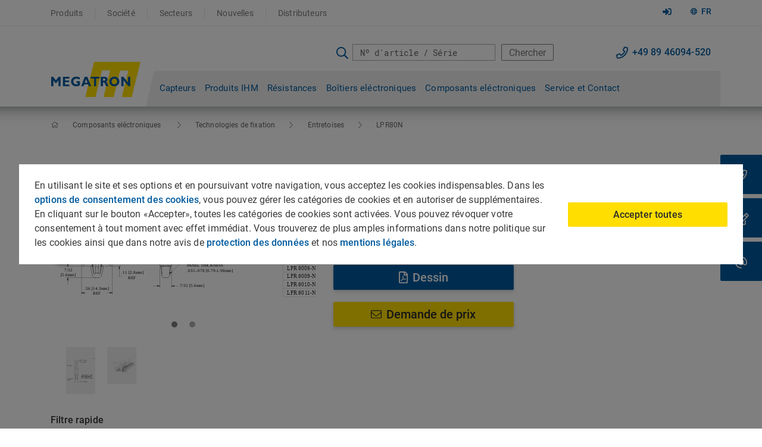

--- FILE ---
content_type: text/html; charset=utf-8
request_url: https://www.megatron.de/fr/produits/spacers/pcb-spacer-lpr80n.html
body_size: 58197
content:
<!DOCTYPE html>
<html lang="fr">
<head>
        <meta charset="utf-8">
        <meta http-equiv="X-UA-Compatible" content="IE=edge">
        <meta name="viewport" content="width=device-width, initial-scale=1.0"/>

        <link rel="preload" href="/typo3conf/ext/tmpl/Resources/Public/Css/bootstrap.min.css" as="style" crossorigin>

        <link rel="preload" href="/typo3conf/ext/tmpl/Resources/Public/Fonts/roboto-mono-v7-latin/roboto-mono-v7-latin-regular.woff2?49596511" as="font" type="font/woff2" crossorigin>
        <link rel="preload" href="/typo3conf/ext/tmpl/Resources/Public/Fonts/roboto-v20-latin-ext/roboto-v20-latin-ext_latin-500.woff2?49596511" as="font" type="font/woff2" crossorigin>
        <link rel="preload" href="/typo3conf/ext/tmpl/Resources/Public/Fonts/roboto-v20-latin-ext/roboto-v20-latin-ext_latin-700.woff2?49596511" as="font" type="font/woff2" crossorigin>
        <link rel="preload" href="/typo3conf/ext/tmpl/Resources/Public/Fonts/roboto-v20-latin-ext/roboto-v20-latin-ext_latin-regular.woff2?49596511" as="font" type="font/woff2" crossorigin>
        <link rel="preload" href="/typo3conf/ext/tmpl/Resources/Public/Fonts/fontawesome/webfonts/fa-brands-400.woff2?49596511" as="font" type="font/woff2" crossorigin>
        <link rel="preload" href="/typo3conf/ext/tmpl/Resources/Public/Fonts/fontawesome/webfonts/fa-light-300.woff2?49596511" as="font" type="font/woff2" crossorigin>
        <link rel="preload" href="/typo3conf/ext/tmpl/Resources/Public/Fonts/fontawesome/webfonts/fa-regular-400.woff2?49596511" as="font" type="font/woff2" crossorigin>
        <link rel="preload" href="/typo3conf/ext/tmpl/Resources/Public/Fonts/fontawesome/webfonts/fa-solid-900.woff2?49596511" as="font" type="font/woff2" crossorigin>
        <link rel="preload" href="/typo3conf/ext/tmpl/Resources/Public/Js/tiny-slider.js" as="script" crossorigin>
        <link rel="preload" href="/typo3conf/ext/dl_products/Resources/Public/Images/no-image.svg" as="image">
        <link rel="preload" href="/typo3conf/ext/tmpl/Resources/Public/Img/Logo-new-Megatron.svg" as="image">
        <link rel="preload" href="/typo3conf/ext/tmpl/Resources/Public/Img/Logo-new-Megatron-mobile.svg" as="image">

<!-- 
	Die Lobby Werbeagentur GmbH - Albertstr.8 - 93047 Regensburg - https://www.die-lobby.de

	This website is powered by TYPO3 - inspiring people to share!
	TYPO3 is a free open source Content Management Framework initially created by Kasper Skaarhoj and licensed under GNU/GPL.
	TYPO3 is copyright 1998-2025 of Kasper Skaarhoj. Extensions are copyright of their respective owners.
	Information and contribution at https://typo3.org/
-->



<title>PCB spacer LPR80N</title>
<meta name="generator" content="TYPO3 CMS" />
<meta name="description" content="Double-sided snap-on spacer for distance lengths from 4.8 to 34.9 mm. For mounting on max. 2.8 mm thick panels. Easy to release by pressing the nose." />
<meta name="robots" content="INDEX,FOLLOW" />
<meta property="og:type" content="website" />
<meta name="twitter:card" content="summary" />


<link rel="stylesheet" href="/typo3temp/assets/compressed/merged-00db5da8625e6671644adc0432fab40e-min.css.gzip?1762051051" media="all">




<script data-ignore="1">const cookieConsentConfiguration = JSON.parse('{"cookieName":"cookie_consent","expiryDays":365,"hideOnInit":false,"reloadOnReeditDeny":false,"pushConsentToTagManager":false,"lazyloading":false,"lazyloadingTimeout":120,"consentMode":{"_gcl_au":["ad_storage","ad_user_data","ad_personalization"],"test_cookie":["ad_storage","ad_user_data","ad_personalization"],"IDE":["ad_storage","ad_user_data","ad_personalization"],"_gcl_aw":["ad_storage","ad_user_data","ad_personalization"],"_gcl_dc_":["ad_storage","ad_user_data","ad_personalization"],"_ga_*":["analytics_storage"]},"containerId":"cookie-consent"}');</script>

<link rel="preload" href="/fileadmin/user_upload/CAD_Files/ELPAC/Abstandshalter/Zeichnung-Abstandshalter-LPR80N.svg" as="image" />
				

					<link rel="preload" href="/fileadmin/_processed_/1/9/csm_Abstandshalter-LPR80N-Detail_112702f582.webp" as="image" />
				
    <link rel="apple-touch-icon" sizes="57x57" href="/fileadmin/favicon/apple-icon-57x57.png" title="MEGATRON Logo">
    <link rel="apple-touch-icon" sizes="60x60" href="/fileadmin/favicon/apple-icon-60x60.png" title="MEGATRON Logo">
    <link rel="apple-touch-icon" sizes="72x72" href="/fileadmin/favicon/apple-icon-72x72.png" title="MEGATRON Logo">
    <link rel="apple-touch-icon" sizes="76x76" href="/fileadmin/favicon/apple-icon-76x76.png" title="MEGATRON Logo">
    <link rel="apple-touch-icon" sizes="114x114" href="/fileadmin/favicon/apple-icon-114x114.png" title="MEGATRON Logo">
    <link rel="apple-touch-icon" sizes="120x120" href="/fileadmin/favicon/apple-icon-120x120.png" title="MEGATRON Logo">
    <link rel="apple-touch-icon" sizes="144x144" href="/fileadmin/favicon/apple-icon-144x144.png" title="MEGATRON Logo">
    <link rel="apple-touch-icon" sizes="152x152" href="/fileadmin/favicon/apple-icon-152x152.png" title="MEGATRON Logo">
    <link rel="apple-touch-icon" sizes="180x180" href="/fileadmin/favicon/apple-icon-180x180.png" title="MEGATRON Logo">
    <link rel="icon" type="image/png" sizes="192x192"  href="/fileadmin/favicon/android-icon-192x192.png" title="MEGATRON Logo">
    <link rel="icon" type="image/png" sizes="32x32" href="/fileadmin/favicon/favicon-32x32.png" title="MEGATRON Logo">
    <link rel="icon" type="image/png" sizes="96x96" href="/fileadmin/favicon/favicon-96x96.png" title="MEGATRON Logo">
    <link rel="icon" type="image/png" sizes="16x16" href="/fileadmin/favicon/favicon-16x16.png" title="MEGATRON Logo">
    <link rel="manifest" href="/fileadmin/favicon/manifest.json">
    <meta name="msapplication-TileColor" content="transparent">
    <meta name="msapplication-TileImage" content="fileadmin/favicon/ms-icon-144x144.png" title="MEGATRON Logo">
    <meta name="theme-color" content="transparent"><style id="critical.css">@font-face {
	font-family: 'Roboto';
	font-style: normal;
	font-weight: 300;
	src: local('Roboto Light'), local('Roboto-Light'),
	url('/typo3conf/ext/tmpl/Resources/Public/Fonts/roboto-v20-latin-ext/roboto-v20-latin-ext_latin-300.woff2') format('woff2'),
	url('/typo3conf/ext/tmpl/Resources/Public/Fonts/roboto-v20-latin-ext/roboto-v20-latin-ext_latin-300.woff') format('woff'),
	url('/typo3conf/ext/tmpl/Resources/Public/Fonts/roboto-v20-latin-ext/roboto-v20-latin-ext_latin-300.ttf') format('truetype'),
	url('/typo3conf/ext/tmpl/Resources/Public/Fonts/roboto-v20-latin-ext/roboto-v20-latin-ext_latin-300.svg#Roboto') format('svg');
	font-display: swap;
}
@font-face {
	font-family: 'Roboto';
	font-style: normal;
	font-weight: 400;
	src: local('Roboto'), local('Roboto-Regular'),
	url('/typo3conf/ext/tmpl/Resources/Public/Fonts/roboto-v20-latin-ext/roboto-v20-latin-ext_latin-regular.woff2') format('woff2'),
	url('/typo3conf/ext/tmpl/Resources/Public/Fonts/roboto-v20-latin-ext/roboto-v20-latin-ext_latin-regular.woff') format('woff'),
	url('/typo3conf/ext/tmpl/Resources/Public/Fonts/roboto-v20-latin-ext/roboto-v20-latin-ext_latin-regular.ttf') format('truetype'),
	url('/typo3conf/ext/tmpl/Resources/Public/Fonts/roboto-v20-latin-ext/roboto-v20-latin-ext_latin-regular.svg#Roboto') format('svg');
	font-display: swap;
}
@font-face {
	font-family: 'Roboto';
	font-style: normal;
	font-weight: 700;
	src: local('Roboto Bold'), local('Roboto-Bold'),
	url('/typo3conf/ext/tmpl/Resources/Public/Fonts/roboto-v20-latin-ext/roboto-v20-latin-ext_latin-700.woff2') format('woff2'),
	url('/typo3conf/ext/tmpl/Resources/Public/Fonts/roboto-v20-latin-ext/roboto-v20-latin-ext_latin-700.woff') format('woff'),
	url('/typo3conf/ext/tmpl/Resources/Public/Fonts/roboto-v20-latin-ext/roboto-v20-latin-ext_latin-700.ttf') format('truetype'),
	url('/typo3conf/ext/tmpl/Resources/Public/Fonts/roboto-v20-latin-ext/roboto-v20-latin-ext_latin-700.svg#Roboto') format('svg');
	font-display: swap;
}
@font-face {
	font-family: 'Roboto';
	font-style: normal;
	font-weight: 500;
	src: local('Roboto Medium'), local('Roboto-Medium'),
	url('/typo3conf/ext/tmpl/Resources/Public/Fonts/roboto-v20-latin-ext/roboto-v20-latin-ext_latin-500.woff2') format('woff2'),
	url('/typo3conf/ext/tmpl/Resources/Public/Fonts/roboto-v20-latin-ext/roboto-v20-latin-ext_latin-500.woff') format('woff'),
	url('/typo3conf/ext/tmpl/Resources/Public/Fonts/roboto-v20-latin-ext/roboto-v20-latin-ext_latin-500.ttf') format('truetype'),
	url('/typo3conf/ext/tmpl/Resources/Public/Fonts/roboto-v20-latin-ext/roboto-v20-latin-ext_latin-500.svg#Roboto') format('svg');
	font-display: swap;
}
@font-face {
	font-family: 'Roboto Mono';
	font-style: normal;
	font-weight: 400;
	src: local('Roboto Mono'), local('RobotoMono-Regular'),
	url('/typo3conf/ext/tmpl/Resources/Public/Fonts/roboto-mono-v7-latin/roboto-mono-v7-latin-regular.woff2') format('woff2'),
	url('/typo3conf/ext/tmpl/Resources/Public/Fonts/roboto-mono-v7-latin/roboto-mono-v7-latin-regular.woff') format('woff'),
	url('/typo3conf/ext/tmpl/Resources/Public/Fonts/roboto-mono-v7-latin/roboto-mono-v7-latin-regular.ttf') format('truetype'),
	url('/typo3conf/ext/tmpl/Resources/Public/Fonts/roboto-mono-v7-latin/roboto-mono-v7-latin-regular.svg#RobotoMono') format('svg');
	font-display: swap;
}

/*!
 * Font Awesome Pro 5.15.4 by @fontawesome - https://fontawesome.com
 * License - https://fontawesome.com/license (Commercial License)
 */
.fa,
.fas,
.far,
.fal,
.fad,
.fab {
	-moz-osx-font-smoothing: grayscale;
	-webkit-font-smoothing: antialiased;
	display: inline-block;
	font-style: normal;
	font-variant: normal;
	text-rendering: auto;
	line-height: 1; }

.fa-lg {
	font-size: 1.33333em;
	line-height: 0.75em;
	vertical-align: -.0667em; }

.fa-xs {
	font-size: .75em; }

.fa-sm {
	font-size: .875em; }

.fa-1x {
	font-size: 1em; }

.fa-2x {
	font-size: 2em; }

.fa-3x {
	font-size: 3em; }

.fa-4x {
	font-size: 4em; }

.fa-5x {
	font-size: 5em; }

.fa-6x {
	font-size: 6em; }

.fa-7x {
	font-size: 7em; }

.fa-8x {
	font-size: 8em; }

.fa-9x {
	font-size: 9em; }

.fa-10x {
	font-size: 10em; }

.fa-fw {
	text-align: center;
	width: 1.25em; }

.fa-ul {
	list-style-type: none;
	margin-left: 2.5em;
	padding-left: 0; }
.fa-ul > li {
	position: relative; }

.fa-li {
	left: -2em;
	position: absolute;
	text-align: center;
	width: 2em;
	line-height: inherit; }

.fa-border {
	border: solid 0.08em #eee;
	border-radius: .1em;
	padding: .2em .25em .15em; }

.fa-pull-left {
	float: left; }

.fa-pull-right {
	float: right; }

.fa.fa-pull-left,
.fas.fa-pull-left,
.far.fa-pull-left,
.fal.fa-pull-left,
.fab.fa-pull-left {
	margin-right: .3em; }

.fa.fa-pull-right,
.fas.fa-pull-right,
.far.fa-pull-right,
.fal.fa-pull-right,
.fab.fa-pull-right {
	margin-left: .3em; }

.fa-spin {
	-webkit-animation: fa-spin 2s infinite linear;
	animation: fa-spin 2s infinite linear; }

.fa-pulse {
	-webkit-animation: fa-spin 1s infinite steps(8);
	animation: fa-spin 1s infinite steps(8); }

@-webkit-keyframes fa-spin {
	0% {
		-webkit-transform: rotate(0deg);
		transform: rotate(0deg); }
	100% {
		-webkit-transform: rotate(360deg);
		transform: rotate(360deg); } }

@keyframes fa-spin {
	0% {
		-webkit-transform: rotate(0deg);
		transform: rotate(0deg); }
	100% {
		-webkit-transform: rotate(360deg);
		transform: rotate(360deg); } }

.fa-rotate-90 {
	-ms-filter: "progid:DXImageTransform.Microsoft.BasicImage(rotation=1)";
	-webkit-transform: rotate(90deg);
	transform: rotate(90deg); }

.fa-rotate-180 {
	-ms-filter: "progid:DXImageTransform.Microsoft.BasicImage(rotation=2)";
	-webkit-transform: rotate(180deg);
	transform: rotate(180deg); }

.fa-rotate-270 {
	-ms-filter: "progid:DXImageTransform.Microsoft.BasicImage(rotation=3)";
	-webkit-transform: rotate(270deg);
	transform: rotate(270deg); }

.fa-flip-horizontal {
	-ms-filter: "progid:DXImageTransform.Microsoft.BasicImage(rotation=0, mirror=1)";
	-webkit-transform: scale(-1, 1);
	transform: scale(-1, 1); }

.fa-flip-vertical {
	-ms-filter: "progid:DXImageTransform.Microsoft.BasicImage(rotation=2, mirror=1)";
	-webkit-transform: scale(1, -1);
	transform: scale(1, -1); }

.fa-flip-both, .fa-flip-horizontal.fa-flip-vertical {
	-ms-filter: "progid:DXImageTransform.Microsoft.BasicImage(rotation=2, mirror=1)";
	-webkit-transform: scale(-1, -1);
	transform: scale(-1, -1); }

:root .fa-rotate-90,
:root .fa-rotate-180,
:root .fa-rotate-270,
:root .fa-flip-horizontal,
:root .fa-flip-vertical,
:root .fa-flip-both {
	-webkit-filter: none;
	filter: none; }

.fa-stack {
	display: inline-block;
	height: 2em;
	line-height: 2em;
	position: relative;
	vertical-align: middle;
	width: 2.5em; }

.fa-stack-1x,
.fa-stack-2x {
	left: 0;
	position: absolute;
	text-align: center;
	width: 100%; }

.fa-stack-1x {
	line-height: inherit; }

.fa-stack-2x {
	font-size: 2em; }

.fa-inverse {
	color: #fff; }

/* Font Awesome uses the Unicode Private Use Area (PUA) to ensure screen
readers do not read off random characters that represent icons */
.fa-500px:before {
	content: "\f26e"; }

.fa-abacus:before {
	content: "\f640"; }

.fa-accessible-icon:before {
	content: "\f368"; }

.fa-accusoft:before {
	content: "\f369"; }

.fa-acorn:before {
	content: "\f6ae"; }

.fa-acquisitions-incorporated:before {
	content: "\f6af"; }

.fa-ad:before {
	content: "\f641"; }

.fa-address-book:before {
	content: "\f2b9"; }

.fa-address-card:before {
	content: "\f2bb"; }

.fa-adjust:before {
	content: "\f042"; }

.fa-adn:before {
	content: "\f170"; }

.fa-adversal:before {
	content: "\f36a"; }

.fa-affiliatetheme:before {
	content: "\f36b"; }

.fa-air-conditioner:before {
	content: "\f8f4"; }

.fa-air-freshener:before {
	content: "\f5d0"; }

.fa-airbnb:before {
	content: "\f834"; }

.fa-alarm-clock:before {
	content: "\f34e"; }

.fa-alarm-exclamation:before {
	content: "\f843"; }

.fa-alarm-plus:before {
	content: "\f844"; }

.fa-alarm-snooze:before {
	content: "\f845"; }

.fa-album:before {
	content: "\f89f"; }

.fa-album-collection:before {
	content: "\f8a0"; }

.fa-algolia:before {
	content: "\f36c"; }

.fa-alicorn:before {
	content: "\f6b0"; }

.fa-alien:before {
	content: "\f8f5"; }

.fa-alien-monster:before {
	content: "\f8f6"; }

.fa-align-center:before {
	content: "\f037"; }

.fa-align-justify:before {
	content: "\f039"; }

.fa-align-left:before {
	content: "\f036"; }

.fa-align-right:before {
	content: "\f038"; }

.fa-align-slash:before {
	content: "\f846"; }

.fa-alipay:before {
	content: "\f642"; }

.fa-allergies:before {
	content: "\f461"; }

.fa-amazon:before {
	content: "\f270"; }

.fa-amazon-pay:before {
	content: "\f42c"; }

.fa-ambulance:before {
	content: "\f0f9"; }

.fa-american-sign-language-interpreting:before {
	content: "\f2a3"; }

.fa-amilia:before {
	content: "\f36d"; }

.fa-amp-guitar:before {
	content: "\f8a1"; }

.fa-analytics:before {
	content: "\f643"; }

.fa-anchor:before {
	content: "\f13d"; }

.fa-android:before {
	content: "\f17b"; }

.fa-angel:before {
	content: "\f779"; }

.fa-angellist:before {
	content: "\f209"; }

.fa-angle-double-down:before {
	content: "\f103"; }

.fa-angle-double-left:before {
	content: "\f100"; }

.fa-angle-double-right:before {
	content: "\f101"; }

.fa-angle-double-up:before {
	content: "\f102"; }

.fa-angle-down:before {
	content: "\f107"; }

.fa-angle-left:before {
	content: "\f104"; }

.fa-angle-right:before {
	content: "\f105"; }

.fa-angle-up:before {
	content: "\f106"; }

.fa-angry:before {
	content: "\f556"; }

.fa-angrycreative:before {
	content: "\f36e"; }

.fa-angular:before {
	content: "\f420"; }

.fa-ankh:before {
	content: "\f644"; }

.fa-app-store:before {
	content: "\f36f"; }

.fa-app-store-ios:before {
	content: "\f370"; }

.fa-apper:before {
	content: "\f371"; }

.fa-apple:before {
	content: "\f179"; }

.fa-apple-alt:before {
	content: "\f5d1"; }

.fa-apple-crate:before {
	content: "\f6b1"; }

.fa-apple-pay:before {
	content: "\f415"; }

.fa-archive:before {
	content: "\f187"; }

.fa-archway:before {
	content: "\f557"; }

.fa-arrow-alt-circle-down:before {
	content: "\f358"; }

.fa-arrow-alt-circle-left:before {
	content: "\f359"; }

.fa-arrow-alt-circle-right:before {
	content: "\f35a"; }

.fa-arrow-alt-circle-up:before {
	content: "\f35b"; }

.fa-arrow-alt-down:before {
	content: "\f354"; }

.fa-arrow-alt-from-bottom:before {
	content: "\f346"; }

.fa-arrow-alt-from-left:before {
	content: "\f347"; }

.fa-arrow-alt-from-right:before {
	content: "\f348"; }

.fa-arrow-alt-from-top:before {
	content: "\f349"; }

.fa-arrow-alt-left:before {
	content: "\f355"; }

.fa-arrow-alt-right:before {
	content: "\f356"; }

.fa-arrow-alt-square-down:before {
	content: "\f350"; }

.fa-arrow-alt-square-left:before {
	content: "\f351"; }

.fa-arrow-alt-square-right:before {
	content: "\f352"; }

.fa-arrow-alt-square-up:before {
	content: "\f353"; }

.fa-arrow-alt-to-bottom:before {
	content: "\f34a"; }

.fa-arrow-alt-to-left:before {
	content: "\f34b"; }

.fa-arrow-alt-to-right:before {
	content: "\f34c"; }

.fa-arrow-alt-to-top:before {
	content: "\f34d"; }

.fa-arrow-alt-up:before {
	content: "\f357"; }

.fa-arrow-circle-down:before {
	content: "\f0ab"; }

.fa-arrow-circle-left:before {
	content: "\f0a8"; }

.fa-arrow-circle-right:before {
	content: "\f0a9"; }

.fa-arrow-circle-up:before {
	content: "\f0aa"; }

.fa-arrow-down:before {
	content: "\f063"; }

.fa-arrow-from-bottom:before {
	content: "\f342"; }

.fa-arrow-from-left:before {
	content: "\f343"; }

.fa-arrow-from-right:before {
	content: "\f344"; }

.fa-arrow-from-top:before {
	content: "\f345"; }

.fa-arrow-left:before {
	content: "\f060"; }

.fa-arrow-right:before {
	content: "\f061"; }

.fa-arrow-square-down:before {
	content: "\f339"; }

.fa-arrow-square-left:before {
	content: "\f33a"; }

.fa-arrow-square-right:before {
	content: "\f33b"; }

.fa-arrow-square-up:before {
	content: "\f33c"; }

.fa-arrow-to-bottom:before {
	content: "\f33d"; }

.fa-arrow-to-left:before {
	content: "\f33e"; }

.fa-arrow-to-right:before {
	content: "\f340"; }

.fa-arrow-to-top:before {
	content: "\f341"; }

.fa-arrow-up:before {
	content: "\f062"; }

.fa-arrows:before {
	content: "\f047"; }

.fa-arrows-alt:before {
	content: "\f0b2"; }

.fa-arrows-alt-h:before {
	content: "\f337"; }

.fa-arrows-alt-v:before {
	content: "\f338"; }

.fa-arrows-h:before {
	content: "\f07e"; }

.fa-arrows-v:before {
	content: "\f07d"; }

.fa-artstation:before {
	content: "\f77a"; }

.fa-assistive-listening-systems:before {
	content: "\f2a2"; }

.fa-asterisk:before {
	content: "\f069"; }

.fa-asymmetrik:before {
	content: "\f372"; }

.fa-at:before {
	content: "\f1fa"; }

.fa-atlas:before {
	content: "\f558"; }

.fa-atlassian:before {
	content: "\f77b"; }

.fa-atom:before {
	content: "\f5d2"; }

.fa-atom-alt:before {
	content: "\f5d3"; }

.fa-audible:before {
	content: "\f373"; }

.fa-audio-description:before {
	content: "\f29e"; }

.fa-autoprefixer:before {
	content: "\f41c"; }

.fa-avianex:before {
	content: "\f374"; }

.fa-aviato:before {
	content: "\f421"; }

.fa-award:before {
	content: "\f559"; }

.fa-aws:before {
	content: "\f375"; }

.fa-axe:before {
	content: "\f6b2"; }

.fa-axe-battle:before {
	content: "\f6b3"; }

.fa-baby:before {
	content: "\f77c"; }

.fa-baby-carriage:before {
	content: "\f77d"; }

.fa-backpack:before {
	content: "\f5d4"; }

.fa-backspace:before {
	content: "\f55a"; }

.fa-backward:before {
	content: "\f04a"; }

.fa-bacon:before {
	content: "\f7e5"; }

.fa-bacteria:before {
	content: "\e059"; }

.fa-bacterium:before {
	content: "\e05a"; }

.fa-badge:before {
	content: "\f335"; }

.fa-badge-check:before {
	content: "\f336"; }

.fa-badge-dollar:before {
	content: "\f645"; }

.fa-badge-percent:before {
	content: "\f646"; }

.fa-badge-sheriff:before {
	content: "\f8a2"; }

.fa-badger-honey:before {
	content: "\f6b4"; }

.fa-bags-shopping:before {
	content: "\f847"; }

.fa-bahai:before {
	content: "\f666"; }

.fa-balance-scale:before {
	content: "\f24e"; }

.fa-balance-scale-left:before {
	content: "\f515"; }

.fa-balance-scale-right:before {
	content: "\f516"; }

.fa-ball-pile:before {
	content: "\f77e"; }

.fa-ballot:before {
	content: "\f732"; }

.fa-ballot-check:before {
	content: "\f733"; }

.fa-ban:before {
	content: "\f05e"; }

.fa-band-aid:before {
	content: "\f462"; }

.fa-bandcamp:before {
	content: "\f2d5"; }

.fa-banjo:before {
	content: "\f8a3"; }

.fa-barcode:before {
	content: "\f02a"; }

.fa-barcode-alt:before {
	content: "\f463"; }

.fa-barcode-read:before {
	content: "\f464"; }

.fa-barcode-scan:before {
	content: "\f465"; }

.fa-bars:before {
	content: "\f0c9"; }

.fa-baseball:before {
	content: "\f432"; }

.fa-baseball-ball:before {
	content: "\f433"; }

.fa-basketball-ball:before {
	content: "\f434"; }

.fa-basketball-hoop:before {
	content: "\f435"; }

.fa-bat:before {
	content: "\f6b5"; }

.fa-bath:before {
	content: "\f2cd"; }

.fa-battery-bolt:before {
	content: "\f376"; }

.fa-battery-empty:before {
	content: "\f244"; }

.fa-battery-full:before {
	content: "\f240"; }

.fa-battery-half:before {
	content: "\f242"; }

.fa-battery-quarter:before {
	content: "\f243"; }

.fa-battery-slash:before {
	content: "\f377"; }

.fa-battery-three-quarters:before {
	content: "\f241"; }

.fa-battle-net:before {
	content: "\f835"; }

.fa-bed:before {
	content: "\f236"; }

.fa-bed-alt:before {
	content: "\f8f7"; }

.fa-bed-bunk:before {
	content: "\f8f8"; }

.fa-bed-empty:before {
	content: "\f8f9"; }

.fa-beer:before {
	content: "\f0fc"; }

.fa-behance:before {
	content: "\f1b4"; }

.fa-behance-square:before {
	content: "\f1b5"; }

.fa-bell:before {
	content: "\f0f3"; }

.fa-bell-exclamation:before {
	content: "\f848"; }

.fa-bell-on:before {
	content: "\f8fa"; }

.fa-bell-plus:before {
	content: "\f849"; }

.fa-bell-school:before {
	content: "\f5d5"; }

.fa-bell-school-slash:before {
	content: "\f5d6"; }

.fa-bell-slash:before {
	content: "\f1f6"; }

.fa-bells:before {
	content: "\f77f"; }

.fa-betamax:before {
	content: "\f8a4"; }

.fa-bezier-curve:before {
	content: "\f55b"; }

.fa-bible:before {
	content: "\f647"; }

.fa-bicycle:before {
	content: "\f206"; }

.fa-biking:before {
	content: "\f84a"; }

.fa-biking-mountain:before {
	content: "\f84b"; }

.fa-bimobject:before {
	content: "\f378"; }

.fa-binoculars:before {
	content: "\f1e5"; }

.fa-biohazard:before {
	content: "\f780"; }

.fa-birthday-cake:before {
	content: "\f1fd"; }

.fa-bitbucket:before {
	content: "\f171"; }

.fa-bitcoin:before {
	content: "\f379"; }

.fa-bity:before {
	content: "\f37a"; }

.fa-black-tie:before {
	content: "\f27e"; }

.fa-blackberry:before {
	content: "\f37b"; }

.fa-blanket:before {
	content: "\f498"; }

.fa-blender:before {
	content: "\f517"; }

.fa-blender-phone:before {
	content: "\f6b6"; }

.fa-blind:before {
	content: "\f29d"; }

.fa-blinds:before {
	content: "\f8fb"; }

.fa-blinds-open:before {
	content: "\f8fc"; }

.fa-blinds-raised:before {
	content: "\f8fd"; }

.fa-blog:before {
	content: "\f781"; }

.fa-blogger:before {
	content: "\f37c"; }

.fa-blogger-b:before {
	content: "\f37d"; }

.fa-bluetooth:before {
	content: "\f293"; }

.fa-bluetooth-b:before {
	content: "\f294"; }

.fa-bold:before {
	content: "\f032"; }

.fa-bolt:before {
	content: "\f0e7"; }

.fa-bomb:before {
	content: "\f1e2"; }

.fa-bone:before {
	content: "\f5d7"; }

.fa-bone-break:before {
	content: "\f5d8"; }

.fa-bong:before {
	content: "\f55c"; }

.fa-book:before {
	content: "\f02d"; }

.fa-book-alt:before {
	content: "\f5d9"; }

.fa-book-dead:before {
	content: "\f6b7"; }

.fa-book-heart:before {
	content: "\f499"; }

.fa-book-medical:before {
	content: "\f7e6"; }

.fa-book-open:before {
	content: "\f518"; }

.fa-book-reader:before {
	content: "\f5da"; }

.fa-book-spells:before {
	content: "\f6b8"; }

.fa-book-user:before {
	content: "\f7e7"; }

.fa-bookmark:before {
	content: "\f02e"; }

.fa-books:before {
	content: "\f5db"; }

.fa-books-medical:before {
	content: "\f7e8"; }

.fa-boombox:before {
	content: "\f8a5"; }

.fa-boot:before {
	content: "\f782"; }

.fa-booth-curtain:before {
	content: "\f734"; }

.fa-bootstrap:before {
	content: "\f836"; }

.fa-border-all:before {
	content: "\f84c"; }

.fa-border-bottom:before {
	content: "\f84d"; }

.fa-border-center-h:before {
	content: "\f89c"; }

.fa-border-center-v:before {
	content: "\f89d"; }

.fa-border-inner:before {
	content: "\f84e"; }

.fa-border-left:before {
	content: "\f84f"; }

.fa-border-none:before {
	content: "\f850"; }

.fa-border-outer:before {
	content: "\f851"; }

.fa-border-right:before {
	content: "\f852"; }

.fa-border-style:before {
	content: "\f853"; }

.fa-border-style-alt:before {
	content: "\f854"; }

.fa-border-top:before {
	content: "\f855"; }

.fa-bow-arrow:before {
	content: "\f6b9"; }

.fa-bowling-ball:before {
	content: "\f436"; }

.fa-bowling-pins:before {
	content: "\f437"; }

.fa-box:before {
	content: "\f466"; }

.fa-box-alt:before {
	content: "\f49a"; }

.fa-box-ballot:before {
	content: "\f735"; }

.fa-box-check:before {
	content: "\f467"; }

.fa-box-fragile:before {
	content: "\f49b"; }

.fa-box-full:before {
	content: "\f49c"; }

.fa-box-heart:before {
	content: "\f49d"; }

.fa-box-open:before {
	content: "\f49e"; }

.fa-box-tissue:before {
	content: "\e05b"; }

.fa-box-up:before {
	content: "\f49f"; }

.fa-box-usd:before {
	content: "\f4a0"; }

.fa-boxes:before {
	content: "\f468"; }

.fa-boxes-alt:before {
	content: "\f4a1"; }

.fa-boxing-glove:before {
	content: "\f438"; }

.fa-brackets:before {
	content: "\f7e9"; }

.fa-brackets-curly:before {
	content: "\f7ea"; }

.fa-braille:before {
	content: "\f2a1"; }

.fa-brain:before {
	content: "\f5dc"; }

.fa-bread-loaf:before {
	content: "\f7eb"; }

.fa-bread-slice:before {
	content: "\f7ec"; }

.fa-briefcase:before {
	content: "\f0b1"; }

.fa-briefcase-medical:before {
	content: "\f469"; }

.fa-bring-forward:before {
	content: "\f856"; }

.fa-bring-front:before {
	content: "\f857"; }

.fa-broadcast-tower:before {
	content: "\f519"; }

.fa-broom:before {
	content: "\f51a"; }

.fa-browser:before {
	content: "\f37e"; }

.fa-brush:before {
	content: "\f55d"; }

.fa-btc:before {
	content: "\f15a"; }

.fa-buffer:before {
	content: "\f837"; }

.fa-bug:before {
	content: "\f188"; }

.fa-building:before {
	content: "\f1ad"; }

.fa-bullhorn:before {
	content: "\f0a1"; }

.fa-bullseye:before {
	content: "\f140"; }

.fa-bullseye-arrow:before {
	content: "\f648"; }

.fa-bullseye-pointer:before {
	content: "\f649"; }

.fa-burger-soda:before {
	content: "\f858"; }

.fa-burn:before {
	content: "\f46a"; }

.fa-buromobelexperte:before {
	content: "\f37f"; }

.fa-burrito:before {
	content: "\f7ed"; }

.fa-bus:before {
	content: "\f207"; }

.fa-bus-alt:before {
	content: "\f55e"; }

.fa-bus-school:before {
	content: "\f5dd"; }

.fa-business-time:before {
	content: "\f64a"; }

.fa-buy-n-large:before {
	content: "\f8a6"; }

.fa-buysellads:before {
	content: "\f20d"; }

.fa-cabinet-filing:before {
	content: "\f64b"; }

.fa-cactus:before {
	content: "\f8a7"; }

.fa-calculator:before {
	content: "\f1ec"; }

.fa-calculator-alt:before {
	content: "\f64c"; }

.fa-calendar:before {
	content: "\f133"; }

.fa-calendar-alt:before {
	content: "\f073"; }

.fa-calendar-check:before {
	content: "\f274"; }

.fa-calendar-day:before {
	content: "\f783"; }

.fa-calendar-edit:before {
	content: "\f333"; }

.fa-calendar-exclamation:before {
	content: "\f334"; }

.fa-calendar-minus:before {
	content: "\f272"; }

.fa-calendar-plus:before {
	content: "\f271"; }

.fa-calendar-star:before {
	content: "\f736"; }

.fa-calendar-times:before {
	content: "\f273"; }

.fa-calendar-week:before {
	content: "\f784"; }

.fa-camcorder:before {
	content: "\f8a8"; }

.fa-camera:before {
	content: "\f030"; }

.fa-camera-alt:before {
	content: "\f332"; }

.fa-camera-home:before {
	content: "\f8fe"; }

.fa-camera-movie:before {
	content: "\f8a9"; }

.fa-camera-polaroid:before {
	content: "\f8aa"; }

.fa-camera-retro:before {
	content: "\f083"; }

.fa-campfire:before {
	content: "\f6ba"; }

.fa-campground:before {
	content: "\f6bb"; }

.fa-canadian-maple-leaf:before {
	content: "\f785"; }

.fa-candle-holder:before {
	content: "\f6bc"; }

.fa-candy-cane:before {
	content: "\f786"; }

.fa-candy-corn:before {
	content: "\f6bd"; }

.fa-cannabis:before {
	content: "\f55f"; }

.fa-capsules:before {
	content: "\f46b"; }

.fa-car:before {
	content: "\f1b9"; }

.fa-car-alt:before {
	content: "\f5de"; }

.fa-car-battery:before {
	content: "\f5df"; }

.fa-car-building:before {
	content: "\f859"; }

.fa-car-bump:before {
	content: "\f5e0"; }

.fa-car-bus:before {
	content: "\f85a"; }

.fa-car-crash:before {
	content: "\f5e1"; }

.fa-car-garage:before {
	content: "\f5e2"; }

.fa-car-mechanic:before {
	content: "\f5e3"; }

.fa-car-side:before {
	content: "\f5e4"; }

.fa-car-tilt:before {
	content: "\f5e5"; }

.fa-car-wash:before {
	content: "\f5e6"; }

.fa-caravan:before {
	content: "\f8ff"; }

.fa-caravan-alt:before {
	content: "\e000"; }

.fa-caret-circle-down:before {
	content: "\f32d"; }

.fa-caret-circle-left:before {
	content: "\f32e"; }

.fa-caret-circle-right:before {
	content: "\f330"; }

.fa-caret-circle-up:before {
	content: "\f331"; }

.fa-caret-down:before {
	content: "\f0d7"; }

.fa-caret-left:before {
	content: "\f0d9"; }

.fa-caret-right:before {
	content: "\f0da"; }

.fa-caret-square-down:before {
	content: "\f150"; }

.fa-caret-square-left:before {
	content: "\f191"; }

.fa-caret-square-right:before {
	content: "\f152"; }

.fa-caret-square-up:before {
	content: "\f151"; }

.fa-caret-up:before {
	content: "\f0d8"; }

.fa-carrot:before {
	content: "\f787"; }

.fa-cars:before {
	content: "\f85b"; }

.fa-cart-arrow-down:before {
	content: "\f218"; }

.fa-cart-plus:before {
	content: "\f217"; }

.fa-cash-register:before {
	content: "\f788"; }

.fa-cassette-tape:before {
	content: "\f8ab"; }

.fa-cat:before {
	content: "\f6be"; }

.fa-cat-space:before {
	content: "\e001"; }

.fa-cauldron:before {
	content: "\f6bf"; }

.fa-cc-amazon-pay:before {
	content: "\f42d"; }

.fa-cc-amex:before {
	content: "\f1f3"; }

.fa-cc-apple-pay:before {
	content: "\f416"; }

.fa-cc-diners-club:before {
	content: "\f24c"; }

.fa-cc-discover:before {
	content: "\f1f2"; }

.fa-cc-jcb:before {
	content: "\f24b"; }

.fa-cc-mastercard:before {
	content: "\f1f1"; }

.fa-cc-paypal:before {
	content: "\f1f4"; }

.fa-cc-stripe:before {
	content: "\f1f5"; }

.fa-cc-visa:before {
	content: "\f1f0"; }

.fa-cctv:before {
	content: "\f8ac"; }

.fa-centercode:before {
	content: "\f380"; }

.fa-centos:before {
	content: "\f789"; }

.fa-certificate:before {
	content: "\f0a3"; }

.fa-chair:before {
	content: "\f6c0"; }

.fa-chair-office:before {
	content: "\f6c1"; }

.fa-chalkboard:before {
	content: "\f51b"; }

.fa-chalkboard-teacher:before {
	content: "\f51c"; }

.fa-charging-station:before {
	content: "\f5e7"; }

.fa-chart-area:before {
	content: "\f1fe"; }

.fa-chart-bar:before {
	content: "\f080"; }

.fa-chart-line:before {
	content: "\f201"; }

.fa-chart-line-down:before {
	content: "\f64d"; }

.fa-chart-network:before {
	content: "\f78a"; }

.fa-chart-pie:before {
	content: "\f200"; }

.fa-chart-pie-alt:before {
	content: "\f64e"; }

.fa-chart-scatter:before {
	content: "\f7ee"; }

.fa-check:before {
	content: "\f00c"; }

.fa-check-circle:before {
	content: "\f058"; }

.fa-check-double:before {
	content: "\f560"; }

.fa-check-square:before {
	content: "\f14a"; }

.fa-cheese:before {
	content: "\f7ef"; }

.fa-cheese-swiss:before {
	content: "\f7f0"; }

.fa-cheeseburger:before {
	content: "\f7f1"; }

.fa-chess:before {
	content: "\f439"; }

.fa-chess-bishop:before {
	content: "\f43a"; }

.fa-chess-bishop-alt:before {
	content: "\f43b"; }

.fa-chess-board:before {
	content: "\f43c"; }

.fa-chess-clock:before {
	content: "\f43d"; }

.fa-chess-clock-alt:before {
	content: "\f43e"; }

.fa-chess-king:before {
	content: "\f43f"; }

.fa-chess-king-alt:before {
	content: "\f440"; }

.fa-chess-knight:before {
	content: "\f441"; }

.fa-chess-knight-alt:before {
	content: "\f442"; }

.fa-chess-pawn:before {
	content: "\f443"; }

.fa-chess-pawn-alt:before {
	content: "\f444"; }

.fa-chess-queen:before {
	content: "\f445"; }

.fa-chess-queen-alt:before {
	content: "\f446"; }

.fa-chess-rook:before {
	content: "\f447"; }

.fa-chess-rook-alt:before {
	content: "\f448"; }

.fa-chevron-circle-down:before {
	content: "\f13a"; }

.fa-chevron-circle-left:before {
	content: "\f137"; }

.fa-chevron-circle-right:before {
	content: "\f138"; }

.fa-chevron-circle-up:before {
	content: "\f139"; }

.fa-chevron-double-down:before {
	content: "\f322"; }

.fa-chevron-double-left:before {
	content: "\f323"; }

.fa-chevron-double-right:before {
	content: "\f324"; }

.fa-chevron-double-up:before {
	content: "\f325"; }

.fa-chevron-down:before {
	content: "\f078"; }

.fa-chevron-left:before {
	content: "\f053"; }

.fa-chevron-right:before {
	content: "\f054"; }

.fa-chevron-square-down:before {
	content: "\f329"; }

.fa-chevron-square-left:before {
	content: "\f32a"; }

.fa-chevron-square-right:before {
	content: "\f32b"; }

.fa-chevron-square-up:before {
	content: "\f32c"; }

.fa-chevron-up:before {
	content: "\f077"; }

.fa-child:before {
	content: "\f1ae"; }

.fa-chimney:before {
	content: "\f78b"; }

.fa-chrome:before {
	content: "\f268"; }

.fa-chromecast:before {
	content: "\f838"; }

.fa-church:before {
	content: "\f51d"; }

.fa-circle:before {
	content: "\f111"; }

.fa-circle-notch:before {
	content: "\f1ce"; }

.fa-city:before {
	content: "\f64f"; }

.fa-clarinet:before {
	content: "\f8ad"; }

.fa-claw-marks:before {
	content: "\f6c2"; }

.fa-clinic-medical:before {
	content: "\f7f2"; }

.fa-clipboard:before {
	content: "\f328"; }

.fa-clipboard-check:before {
	content: "\f46c"; }

.fa-clipboard-list:before {
	content: "\f46d"; }

.fa-clipboard-list-check:before {
	content: "\f737"; }

.fa-clipboard-prescription:before {
	content: "\f5e8"; }

.fa-clipboard-user:before {
	content: "\f7f3"; }

.fa-clock:before {
	content: "\f017"; }

.fa-clone:before {
	content: "\f24d"; }

.fa-closed-captioning:before {
	content: "\f20a"; }

.fa-cloud:before {
	content: "\f0c2"; }

.fa-cloud-download:before {
	content: "\f0ed"; }

.fa-cloud-download-alt:before {
	content: "\f381"; }

.fa-cloud-drizzle:before {
	content: "\f738"; }

.fa-cloud-hail:before {
	content: "\f739"; }

.fa-cloud-hail-mixed:before {
	content: "\f73a"; }

.fa-cloud-meatball:before {
	content: "\f73b"; }

.fa-cloud-moon:before {
	content: "\f6c3"; }

.fa-cloud-moon-rain:before {
	content: "\f73c"; }

.fa-cloud-music:before {
	content: "\f8ae"; }

.fa-cloud-rain:before {
	content: "\f73d"; }

.fa-cloud-rainbow:before {
	content: "\f73e"; }

.fa-cloud-showers:before {
	content: "\f73f"; }

.fa-cloud-showers-heavy:before {
	content: "\f740"; }

.fa-cloud-sleet:before {
	content: "\f741"; }

.fa-cloud-snow:before {
	content: "\f742"; }

.fa-cloud-sun:before {
	content: "\f6c4"; }

.fa-cloud-sun-rain:before {
	content: "\f743"; }

.fa-cloud-upload:before {
	content: "\f0ee"; }

.fa-cloud-upload-alt:before {
	content: "\f382"; }

.fa-cloudflare:before {
	content: "\e07d"; }

.fa-clouds:before {
	content: "\f744"; }

.fa-clouds-moon:before {
	content: "\f745"; }

.fa-clouds-sun:before {
	content: "\f746"; }

.fa-cloudscale:before {
	content: "\f383"; }

.fa-cloudsmith:before {
	content: "\f384"; }

.fa-cloudversify:before {
	content: "\f385"; }

.fa-club:before {
	content: "\f327"; }

.fa-cocktail:before {
	content: "\f561"; }

.fa-code:before {
	content: "\f121"; }

.fa-code-branch:before {
	content: "\f126"; }

.fa-code-commit:before {
	content: "\f386"; }

.fa-code-merge:before {
	content: "\f387"; }

.fa-codepen:before {
	content: "\f1cb"; }

.fa-codiepie:before {
	content: "\f284"; }

.fa-coffee:before {
	content: "\f0f4"; }

.fa-coffee-pot:before {
	content: "\e002"; }

.fa-coffee-togo:before {
	content: "\f6c5"; }

.fa-coffin:before {
	content: "\f6c6"; }

.fa-coffin-cross:before {
	content: "\e051"; }

.fa-cog:before {
	content: "\f013"; }

.fa-cogs:before {
	content: "\f085"; }

.fa-coin:before {
	content: "\f85c"; }

.fa-coins:before {
	content: "\f51e"; }

.fa-columns:before {
	content: "\f0db"; }

.fa-comet:before {
	content: "\e003"; }

.fa-comment:before {
	content: "\f075"; }

.fa-comment-alt:before {
	content: "\f27a"; }

.fa-comment-alt-check:before {
	content: "\f4a2"; }

.fa-comment-alt-dollar:before {
	content: "\f650"; }

.fa-comment-alt-dots:before {
	content: "\f4a3"; }

.fa-comment-alt-edit:before {
	content: "\f4a4"; }

.fa-comment-alt-exclamation:before {
	content: "\f4a5"; }

.fa-comment-alt-lines:before {
	content: "\f4a6"; }

.fa-comment-alt-medical:before {
	content: "\f7f4"; }

.fa-comment-alt-minus:before {
	content: "\f4a7"; }

.fa-comment-alt-music:before {
	content: "\f8af"; }

.fa-comment-alt-plus:before {
	content: "\f4a8"; }

.fa-comment-alt-slash:before {
	content: "\f4a9"; }

.fa-comment-alt-smile:before {
	content: "\f4aa"; }

.fa-comment-alt-times:before {
	content: "\f4ab"; }

.fa-comment-check:before {
	content: "\f4ac"; }

.fa-comment-dollar:before {
	content: "\f651"; }

.fa-comment-dots:before {
	content: "\f4ad"; }

.fa-comment-edit:before {
	content: "\f4ae"; }

.fa-comment-exclamation:before {
	content: "\f4af"; }

.fa-comment-lines:before {
	content: "\f4b0"; }

.fa-comment-medical:before {
	content: "\f7f5"; }

.fa-comment-minus:before {
	content: "\f4b1"; }

.fa-comment-music:before {
	content: "\f8b0"; }

.fa-comment-plus:before {
	content: "\f4b2"; }

.fa-comment-slash:before {
	content: "\f4b3"; }

.fa-comment-smile:before {
	content: "\f4b4"; }

.fa-comment-times:before {
	content: "\f4b5"; }

.fa-comments:before {
	content: "\f086"; }

.fa-comments-alt:before {
	content: "\f4b6"; }

.fa-comments-alt-dollar:before {
	content: "\f652"; }

.fa-comments-dollar:before {
	content: "\f653"; }

.fa-compact-disc:before {
	content: "\f51f"; }

.fa-compass:before {
	content: "\f14e"; }

.fa-compass-slash:before {
	content: "\f5e9"; }

.fa-compress:before {
	content: "\f066"; }

.fa-compress-alt:before {
	content: "\f422"; }

.fa-compress-arrows-alt:before {
	content: "\f78c"; }

.fa-compress-wide:before {
	content: "\f326"; }

.fa-computer-classic:before {
	content: "\f8b1"; }

.fa-computer-speaker:before {
	content: "\f8b2"; }

.fa-concierge-bell:before {
	content: "\f562"; }

.fa-confluence:before {
	content: "\f78d"; }

.fa-connectdevelop:before {
	content: "\f20e"; }

.fa-construction:before {
	content: "\f85d"; }

.fa-container-storage:before {
	content: "\f4b7"; }

.fa-contao:before {
	content: "\f26d"; }

.fa-conveyor-belt:before {
	content: "\f46e"; }

.fa-conveyor-belt-alt:before {
	content: "\f46f"; }

.fa-cookie:before {
	content: "\f563"; }

.fa-cookie-bite:before {
	content: "\f564"; }

.fa-copy:before {
	content: "\f0c5"; }

.fa-copyright:before {
	content: "\f1f9"; }

.fa-corn:before {
	content: "\f6c7"; }

.fa-cotton-bureau:before {
	content: "\f89e"; }

.fa-couch:before {
	content: "\f4b8"; }

.fa-cow:before {
	content: "\f6c8"; }

.fa-cowbell:before {
	content: "\f8b3"; }

.fa-cowbell-more:before {
	content: "\f8b4"; }

.fa-cpanel:before {
	content: "\f388"; }

.fa-creative-commons:before {
	content: "\f25e"; }

.fa-creative-commons-by:before {
	content: "\f4e7"; }

.fa-creative-commons-nc:before {
	content: "\f4e8"; }

.fa-creative-commons-nc-eu:before {
	content: "\f4e9"; }

.fa-creative-commons-nc-jp:before {
	content: "\f4ea"; }

.fa-creative-commons-nd:before {
	content: "\f4eb"; }

.fa-creative-commons-pd:before {
	content: "\f4ec"; }

.fa-creative-commons-pd-alt:before {
	content: "\f4ed"; }

.fa-creative-commons-remix:before {
	content: "\f4ee"; }

.fa-creative-commons-sa:before {
	content: "\f4ef"; }

.fa-creative-commons-sampling:before {
	content: "\f4f0"; }

.fa-creative-commons-sampling-plus:before {
	content: "\f4f1"; }

.fa-creative-commons-share:before {
	content: "\f4f2"; }

.fa-creative-commons-zero:before {
	content: "\f4f3"; }

.fa-credit-card:before {
	content: "\f09d"; }

.fa-credit-card-blank:before {
	content: "\f389"; }

.fa-credit-card-front:before {
	content: "\f38a"; }

.fa-cricket:before {
	content: "\f449"; }

.fa-critical-role:before {
	content: "\f6c9"; }

.fa-croissant:before {
	content: "\f7f6"; }

.fa-crop:before {
	content: "\f125"; }

.fa-crop-alt:before {
	content: "\f565"; }

.fa-cross:before {
	content: "\f654"; }

.fa-crosshairs:before {
	content: "\f05b"; }

.fa-crow:before {
	content: "\f520"; }

.fa-crown:before {
	content: "\f521"; }

.fa-crutch:before {
	content: "\f7f7"; }

.fa-crutches:before {
	content: "\f7f8"; }

.fa-css3:before {
	content: "\f13c"; }

.fa-css3-alt:before {
	content: "\f38b"; }

.fa-cube:before {
	content: "\f1b2"; }

.fa-cubes:before {
	content: "\f1b3"; }

.fa-curling:before {
	content: "\f44a"; }

.fa-cut:before {
	content: "\f0c4"; }

.fa-cuttlefish:before {
	content: "\f38c"; }

.fa-d-and-d:before {
	content: "\f38d"; }

.fa-d-and-d-beyond:before {
	content: "\f6ca"; }

.fa-dagger:before {
	content: "\f6cb"; }

.fa-dailymotion:before {
	content: "\e052"; }

.fa-dashcube:before {
	content: "\f210"; }

.fa-database:before {
	content: "\f1c0"; }

.fa-deaf:before {
	content: "\f2a4"; }

.fa-debug:before {
	content: "\f7f9"; }

.fa-deer:before {
	content: "\f78e"; }

.fa-deer-rudolph:before {
	content: "\f78f"; }

.fa-deezer:before {
	content: "\e077"; }

.fa-delicious:before {
	content: "\f1a5"; }

.fa-democrat:before {
	content: "\f747"; }

.fa-deploydog:before {
	content: "\f38e"; }

.fa-deskpro:before {
	content: "\f38f"; }

.fa-desktop:before {
	content: "\f108"; }

.fa-desktop-alt:before {
	content: "\f390"; }

.fa-dev:before {
	content: "\f6cc"; }

.fa-deviantart:before {
	content: "\f1bd"; }

.fa-dewpoint:before {
	content: "\f748"; }

.fa-dharmachakra:before {
	content: "\f655"; }

.fa-dhl:before {
	content: "\f790"; }

.fa-diagnoses:before {
	content: "\f470"; }

.fa-diamond:before {
	content: "\f219"; }

.fa-diaspora:before {
	content: "\f791"; }

.fa-dice:before {
	content: "\f522"; }

.fa-dice-d10:before {
	content: "\f6cd"; }

.fa-dice-d12:before {
	content: "\f6ce"; }

.fa-dice-d20:before {
	content: "\f6cf"; }

.fa-dice-d4:before {
	content: "\f6d0"; }

.fa-dice-d6:before {
	content: "\f6d1"; }

.fa-dice-d8:before {
	content: "\f6d2"; }

.fa-dice-five:before {
	content: "\f523"; }

.fa-dice-four:before {
	content: "\f524"; }

.fa-dice-one:before {
	content: "\f525"; }

.fa-dice-six:before {
	content: "\f526"; }

.fa-dice-three:before {
	content: "\f527"; }

.fa-dice-two:before {
	content: "\f528"; }

.fa-digg:before {
	content: "\f1a6"; }

.fa-digging:before {
	content: "\f85e"; }

.fa-digital-ocean:before {
	content: "\f391"; }

.fa-digital-tachograph:before {
	content: "\f566"; }

.fa-diploma:before {
	content: "\f5ea"; }

.fa-directions:before {
	content: "\f5eb"; }

.fa-disc-drive:before {
	content: "\f8b5"; }

.fa-discord:before {
	content: "\f392"; }

.fa-discourse:before {
	content: "\f393"; }

.fa-disease:before {
	content: "\f7fa"; }

.fa-divide:before {
	content: "\f529"; }

.fa-dizzy:before {
	content: "\f567"; }

.fa-dna:before {
	content: "\f471"; }

.fa-do-not-enter:before {
	content: "\f5ec"; }

.fa-dochub:before {
	content: "\f394"; }

.fa-docker:before {
	content: "\f395"; }

.fa-dog:before {
	content: "\f6d3"; }

.fa-dog-leashed:before {
	content: "\f6d4"; }

.fa-dollar-sign:before {
	content: "\f155"; }

.fa-dolly:before {
	content: "\f472"; }

.fa-dolly-empty:before {
	content: "\f473"; }

.fa-dolly-flatbed:before {
	content: "\f474"; }

.fa-dolly-flatbed-alt:before {
	content: "\f475"; }

.fa-dolly-flatbed-empty:before {
	content: "\f476"; }

.fa-donate:before {
	content: "\f4b9"; }

.fa-door-closed:before {
	content: "\f52a"; }

.fa-door-open:before {
	content: "\f52b"; }

.fa-dot-circle:before {
	content: "\f192"; }

.fa-dove:before {
	content: "\f4ba"; }

.fa-download:before {
	content: "\f019"; }

.fa-draft2digital:before {
	content: "\f396"; }

.fa-drafting-compass:before {
	content: "\f568"; }

.fa-dragon:before {
	content: "\f6d5"; }

.fa-draw-circle:before {
	content: "\f5ed"; }

.fa-draw-polygon:before {
	content: "\f5ee"; }

.fa-draw-square:before {
	content: "\f5ef"; }

.fa-dreidel:before {
	content: "\f792"; }

.fa-dribbble:before {
	content: "\f17d"; }

.fa-dribbble-square:before {
	content: "\f397"; }

.fa-drone:before {
	content: "\f85f"; }

.fa-drone-alt:before {
	content: "\f860"; }

.fa-dropbox:before {
	content: "\f16b"; }

.fa-drum:before {
	content: "\f569"; }

.fa-drum-steelpan:before {
	content: "\f56a"; }

.fa-drumstick:before {
	content: "\f6d6"; }

.fa-drumstick-bite:before {
	content: "\f6d7"; }

.fa-drupal:before {
	content: "\f1a9"; }

.fa-dryer:before {
	content: "\f861"; }

.fa-dryer-alt:before {
	content: "\f862"; }

.fa-duck:before {
	content: "\f6d8"; }

.fa-dumbbell:before {
	content: "\f44b"; }

.fa-dumpster:before {
	content: "\f793"; }

.fa-dumpster-fire:before {
	content: "\f794"; }

.fa-dungeon:before {
	content: "\f6d9"; }

.fa-dyalog:before {
	content: "\f399"; }

.fa-ear:before {
	content: "\f5f0"; }

.fa-ear-muffs:before {
	content: "\f795"; }

.fa-earlybirds:before {
	content: "\f39a"; }

.fa-ebay:before {
	content: "\f4f4"; }

.fa-eclipse:before {
	content: "\f749"; }

.fa-eclipse-alt:before {
	content: "\f74a"; }

.fa-edge:before {
	content: "\f282"; }

.fa-edge-legacy:before {
	content: "\e078"; }

.fa-edit:before {
	content: "\f044"; }

.fa-egg:before {
	content: "\f7fb"; }

.fa-egg-fried:before {
	content: "\f7fc"; }

.fa-eject:before {
	content: "\f052"; }

.fa-elementor:before {
	content: "\f430"; }

.fa-elephant:before {
	content: "\f6da"; }

.fa-ellipsis-h:before {
	content: "\f141"; }

.fa-ellipsis-h-alt:before {
	content: "\f39b"; }

.fa-ellipsis-v:before {
	content: "\f142"; }

.fa-ellipsis-v-alt:before {
	content: "\f39c"; }

.fa-ello:before {
	content: "\f5f1"; }

.fa-ember:before {
	content: "\f423"; }

.fa-empire:before {
	content: "\f1d1"; }

.fa-empty-set:before {
	content: "\f656"; }

.fa-engine-warning:before {
	content: "\f5f2"; }

.fa-envelope:before {
	content: "\f0e0"; }

.fa-envelope-open:before {
	content: "\f2b6"; }

.fa-envelope-open-dollar:before {
	content: "\f657"; }

.fa-envelope-open-text:before {
	content: "\f658"; }

.fa-envelope-square:before {
	content: "\f199"; }

.fa-envira:before {
	content: "\f299"; }

.fa-equals:before {
	content: "\f52c"; }

.fa-eraser:before {
	content: "\f12d"; }

.fa-erlang:before {
	content: "\f39d"; }

.fa-ethereum:before {
	content: "\f42e"; }

.fa-ethernet:before {
	content: "\f796"; }

.fa-etsy:before {
	content: "\f2d7"; }

.fa-euro-sign:before {
	content: "\f153"; }

.fa-evernote:before {
	content: "\f839"; }

.fa-exchange:before {
	content: "\f0ec"; }

.fa-exchange-alt:before {
	content: "\f362"; }

.fa-exclamation:before {
	content: "\f12a"; }

.fa-exclamation-circle:before {
	content: "\f06a"; }

.fa-exclamation-square:before {
	content: "\f321"; }

.fa-exclamation-triangle:before {
	content: "\f071"; }

.fa-expand:before {
	content: "\f065"; }

.fa-expand-alt:before {
	content: "\f424"; }

.fa-expand-arrows:before {
	content: "\f31d"; }

.fa-expand-arrows-alt:before {
	content: "\f31e"; }

.fa-expand-wide:before {
	content: "\f320"; }

.fa-expeditedssl:before {
	content: "\f23e"; }

.fa-external-link:before {
	content: "\f08e"; }

.fa-external-link-alt:before {
	content: "\f35d"; }

.fa-external-link-square:before {
	content: "\f14c"; }

.fa-external-link-square-alt:before {
	content: "\f360"; }

.fa-eye:before {
	content: "\f06e"; }

.fa-eye-dropper:before {
	content: "\f1fb"; }

.fa-eye-evil:before {
	content: "\f6db"; }

.fa-eye-slash:before {
	content: "\f070"; }

.fa-facebook:before {
	content: "\f09a"; }

.fa-facebook-f:before {
	content: "\f39e"; }

.fa-facebook-messenger:before {
	content: "\f39f"; }

.fa-facebook-square:before {
	content: "\f082"; }

.fa-fan:before {
	content: "\f863"; }

.fa-fan-table:before {
	content: "\e004"; }

.fa-fantasy-flight-games:before {
	content: "\f6dc"; }

.fa-farm:before {
	content: "\f864"; }

.fa-fast-backward:before {
	content: "\f049"; }

.fa-fast-forward:before {
	content: "\f050"; }

.fa-faucet:before {
	content: "\e005"; }

.fa-faucet-drip:before {
	content: "\e006"; }

.fa-fax:before {
	content: "\f1ac"; }

.fa-feather:before {
	content: "\f52d"; }

.fa-feather-alt:before {
	content: "\f56b"; }

.fa-fedex:before {
	content: "\f797"; }

.fa-fedora:before {
	content: "\f798"; }

.fa-female:before {
	content: "\f182"; }

.fa-field-hockey:before {
	content: "\f44c"; }

.fa-fighter-jet:before {
	content: "\f0fb"; }

.fa-figma:before {
	content: "\f799"; }

.fa-file:before {
	content: "\f15b"; }

.fa-file-alt:before {
	content: "\f15c"; }

.fa-file-archive:before {
	content: "\f1c6"; }

.fa-file-audio:before {
	content: "\f1c7"; }

.fa-file-certificate:before {
	content: "\f5f3"; }

.fa-file-chart-line:before {
	content: "\f659"; }

.fa-file-chart-pie:before {
	content: "\f65a"; }

.fa-file-check:before {
	content: "\f316"; }

.fa-file-code:before {
	content: "\f1c9"; }

.fa-file-contract:before {
	content: "\f56c"; }

.fa-file-csv:before {
	content: "\f6dd"; }

.fa-file-download:before {
	content: "\f56d"; }

.fa-file-edit:before {
	content: "\f31c"; }

.fa-file-excel:before {
	content: "\f1c3"; }

.fa-file-exclamation:before {
	content: "\f31a"; }

.fa-file-export:before {
	content: "\f56e"; }

.fa-file-image:before {
	content: "\f1c5"; }

.fa-file-import:before {
	content: "\f56f"; }

.fa-file-invoice:before {
	content: "\f570"; }

.fa-file-invoice-dollar:before {
	content: "\f571"; }

.fa-file-medical:before {
	content: "\f477"; }

.fa-file-medical-alt:before {
	content: "\f478"; }

.fa-file-minus:before {
	content: "\f318"; }

.fa-file-music:before {
	content: "\f8b6"; }

.fa-file-pdf:before {
	content: "\f1c1"; }

.fa-file-plus:before {
	content: "\f319"; }

.fa-file-powerpoint:before {
	content: "\f1c4"; }

.fa-file-prescription:before {
	content: "\f572"; }

.fa-file-search:before {
	content: "\f865"; }

.fa-file-signature:before {
	content: "\f573"; }

.fa-file-spreadsheet:before {
	content: "\f65b"; }

.fa-file-times:before {
	content: "\f317"; }

.fa-file-upload:before {
	content: "\f574"; }

.fa-file-user:before {
	content: "\f65c"; }

.fa-file-video:before {
	content: "\f1c8"; }

.fa-file-word:before {
	content: "\f1c2"; }

.fa-files-medical:before {
	content: "\f7fd"; }

.fa-fill:before {
	content: "\f575"; }

.fa-fill-drip:before {
	content: "\f576"; }

.fa-film:before {
	content: "\f008"; }

.fa-film-alt:before {
	content: "\f3a0"; }

.fa-film-canister:before {
	content: "\f8b7"; }

.fa-filter:before {
	content: "\f0b0"; }

.fa-fingerprint:before {
	content: "\f577"; }

.fa-fire:before {
	content: "\f06d"; }

.fa-fire-alt:before {
	content: "\f7e4"; }

.fa-fire-extinguisher:before {
	content: "\f134"; }

.fa-fire-smoke:before {
	content: "\f74b"; }

.fa-firefox:before {
	content: "\f269"; }

.fa-firefox-browser:before {
	content: "\e007"; }

.fa-fireplace:before {
	content: "\f79a"; }

.fa-first-aid:before {
	content: "\f479"; }

.fa-first-order:before {
	content: "\f2b0"; }

.fa-first-order-alt:before {
	content: "\f50a"; }

.fa-firstdraft:before {
	content: "\f3a1"; }

.fa-fish:before {
	content: "\f578"; }

.fa-fish-cooked:before {
	content: "\f7fe"; }

.fa-fist-raised:before {
	content: "\f6de"; }

.fa-flag:before {
	content: "\f024"; }

.fa-flag-alt:before {
	content: "\f74c"; }

.fa-flag-checkered:before {
	content: "\f11e"; }

.fa-flag-usa:before {
	content: "\f74d"; }

.fa-flame:before {
	content: "\f6df"; }

.fa-flashlight:before {
	content: "\f8b8"; }

.fa-flask:before {
	content: "\f0c3"; }

.fa-flask-poison:before {
	content: "\f6e0"; }

.fa-flask-potion:before {
	content: "\f6e1"; }

.fa-flickr:before {
	content: "\f16e"; }

.fa-flipboard:before {
	content: "\f44d"; }

.fa-flower:before {
	content: "\f7ff"; }

.fa-flower-daffodil:before {
	content: "\f800"; }

.fa-flower-tulip:before {
	content: "\f801"; }

.fa-flushed:before {
	content: "\f579"; }

.fa-flute:before {
	content: "\f8b9"; }

.fa-flux-capacitor:before {
	content: "\f8ba"; }

.fa-fly:before {
	content: "\f417"; }

.fa-fog:before {
	content: "\f74e"; }

.fa-folder:before {
	content: "\f07b"; }

.fa-folder-download:before {
	content: "\e053"; }

.fa-folder-minus:before {
	content: "\f65d"; }

.fa-folder-open:before {
	content: "\f07c"; }

.fa-folder-plus:before {
	content: "\f65e"; }

.fa-folder-times:before {
	content: "\f65f"; }

.fa-folder-tree:before {
	content: "\f802"; }

.fa-folder-upload:before {
	content: "\e054"; }

.fa-folders:before {
	content: "\f660"; }

.fa-font:before {
	content: "\f031"; }

.fa-font-awesome:before {
	content: "\f2b4"; }

.fa-font-awesome-alt:before {
	content: "\f35c"; }

.fa-font-awesome-flag:before {
	content: "\f425"; }

.fa-font-awesome-logo-full:before {
	content: "\f4e6"; }

.fa-font-case:before {
	content: "\f866"; }

.fa-fonticons:before {
	content: "\f280"; }

.fa-fonticons-fi:before {
	content: "\f3a2"; }

.fa-football-ball:before {
	content: "\f44e"; }

.fa-football-helmet:before {
	content: "\f44f"; }

.fa-forklift:before {
	content: "\f47a"; }

.fa-fort-awesome:before {
	content: "\f286"; }

.fa-fort-awesome-alt:before {
	content: "\f3a3"; }

.fa-forumbee:before {
	content: "\f211"; }

.fa-forward:before {
	content: "\f04e"; }

.fa-foursquare:before {
	content: "\f180"; }

.fa-fragile:before {
	content: "\f4bb"; }

.fa-free-code-camp:before {
	content: "\f2c5"; }

.fa-freebsd:before {
	content: "\f3a4"; }

.fa-french-fries:before {
	content: "\f803"; }

.fa-frog:before {
	content: "\f52e"; }

.fa-frosty-head:before {
	content: "\f79b"; }

.fa-frown:before {
	content: "\f119"; }

.fa-frown-open:before {
	content: "\f57a"; }

.fa-fulcrum:before {
	content: "\f50b"; }

.fa-function:before {
	content: "\f661"; }

.fa-funnel-dollar:before {
	content: "\f662"; }

.fa-futbol:before {
	content: "\f1e3"; }

.fa-galactic-republic:before {
	content: "\f50c"; }

.fa-galactic-senate:before {
	content: "\f50d"; }

.fa-galaxy:before {
	content: "\e008"; }

.fa-game-board:before {
	content: "\f867"; }

.fa-game-board-alt:before {
	content: "\f868"; }

.fa-game-console-handheld:before {
	content: "\f8bb"; }

.fa-gamepad:before {
	content: "\f11b"; }

.fa-gamepad-alt:before {
	content: "\f8bc"; }

.fa-garage:before {
	content: "\e009"; }

.fa-garage-car:before {
	content: "\e00a"; }

.fa-garage-open:before {
	content: "\e00b"; }

.fa-gas-pump:before {
	content: "\f52f"; }

.fa-gas-pump-slash:before {
	content: "\f5f4"; }

.fa-gavel:before {
	content: "\f0e3"; }

.fa-gem:before {
	content: "\f3a5"; }

.fa-genderless:before {
	content: "\f22d"; }

.fa-get-pocket:before {
	content: "\f265"; }

.fa-gg:before {
	content: "\f260"; }

.fa-gg-circle:before {
	content: "\f261"; }

.fa-ghost:before {
	content: "\f6e2"; }

.fa-gift:before {
	content: "\f06b"; }

.fa-gift-card:before {
	content: "\f663"; }

.fa-gifts:before {
	content: "\f79c"; }

.fa-gingerbread-man:before {
	content: "\f79d"; }

.fa-git:before {
	content: "\f1d3"; }

.fa-git-alt:before {
	content: "\f841"; }

.fa-git-square:before {
	content: "\f1d2"; }

.fa-github:before {
	content: "\f09b"; }

.fa-github-alt:before {
	content: "\f113"; }

.fa-github-square:before {
	content: "\f092"; }

.fa-gitkraken:before {
	content: "\f3a6"; }

.fa-gitlab:before {
	content: "\f296"; }

.fa-gitter:before {
	content: "\f426"; }

.fa-glass:before {
	content: "\f804"; }

.fa-glass-champagne:before {
	content: "\f79e"; }

.fa-glass-cheers:before {
	content: "\f79f"; }

.fa-glass-citrus:before {
	content: "\f869"; }

.fa-glass-martini:before {
	content: "\f000"; }

.fa-glass-martini-alt:before {
	content: "\f57b"; }

.fa-glass-whiskey:before {
	content: "\f7a0"; }

.fa-glass-whiskey-rocks:before {
	content: "\f7a1"; }

.fa-glasses:before {
	content: "\f530"; }

.fa-glasses-alt:before {
	content: "\f5f5"; }

.fa-glide:before {
	content: "\f2a5"; }

.fa-glide-g:before {
	content: "\f2a6"; }

.fa-globe:before {
	content: "\f0ac"; }

.fa-globe-africa:before {
	content: "\f57c"; }

.fa-globe-americas:before {
	content: "\f57d"; }

.fa-globe-asia:before {
	content: "\f57e"; }

.fa-globe-europe:before {
	content: "\f7a2"; }

.fa-globe-snow:before {
	content: "\f7a3"; }

.fa-globe-stand:before {
	content: "\f5f6"; }

.fa-gofore:before {
	content: "\f3a7"; }

.fa-golf-ball:before {
	content: "\f450"; }

.fa-golf-club:before {
	content: "\f451"; }

.fa-goodreads:before {
	content: "\f3a8"; }

.fa-goodreads-g:before {
	content: "\f3a9"; }

.fa-google:before {
	content: "\f1a0"; }

.fa-google-drive:before {
	content: "\f3aa"; }

.fa-google-pay:before {
	content: "\e079"; }

.fa-google-play:before {
	content: "\f3ab"; }

.fa-google-plus:before {
	content: "\f2b3"; }

.fa-google-plus-g:before {
	content: "\f0d5"; }

.fa-google-plus-square:before {
	content: "\f0d4"; }

.fa-google-wallet:before {
	content: "\f1ee"; }

.fa-gopuram:before {
	content: "\f664"; }

.fa-graduation-cap:before {
	content: "\f19d"; }

.fa-gramophone:before {
	content: "\f8bd"; }

.fa-gratipay:before {
	content: "\f184"; }

.fa-grav:before {
	content: "\f2d6"; }

.fa-greater-than:before {
	content: "\f531"; }

.fa-greater-than-equal:before {
	content: "\f532"; }

.fa-grimace:before {
	content: "\f57f"; }

.fa-grin:before {
	content: "\f580"; }

.fa-grin-alt:before {
	content: "\f581"; }

.fa-grin-beam:before {
	content: "\f582"; }

.fa-grin-beam-sweat:before {
	content: "\f583"; }

.fa-grin-hearts:before {
	content: "\f584"; }

.fa-grin-squint:before {
	content: "\f585"; }

.fa-grin-squint-tears:before {
	content: "\f586"; }

.fa-grin-stars:before {
	content: "\f587"; }

.fa-grin-tears:before {
	content: "\f588"; }

.fa-grin-tongue:before {
	content: "\f589"; }

.fa-grin-tongue-squint:before {
	content: "\f58a"; }

.fa-grin-tongue-wink:before {
	content: "\f58b"; }

.fa-grin-wink:before {
	content: "\f58c"; }

.fa-grip-horizontal:before {
	content: "\f58d"; }

.fa-grip-lines:before {
	content: "\f7a4"; }

.fa-grip-lines-vertical:before {
	content: "\f7a5"; }

.fa-grip-vertical:before {
	content: "\f58e"; }

.fa-gripfire:before {
	content: "\f3ac"; }

.fa-grunt:before {
	content: "\f3ad"; }

.fa-guilded:before {
	content: "\e07e"; }

.fa-guitar:before {
	content: "\f7a6"; }

.fa-guitar-electric:before {
	content: "\f8be"; }

.fa-guitars:before {
	content: "\f8bf"; }

.fa-gulp:before {
	content: "\f3ae"; }

.fa-h-square:before {
	content: "\f0fd"; }

.fa-h1:before {
	content: "\f313"; }

.fa-h2:before {
	content: "\f314"; }

.fa-h3:before {
	content: "\f315"; }

.fa-h4:before {
	content: "\f86a"; }

.fa-hacker-news:before {
	content: "\f1d4"; }

.fa-hacker-news-square:before {
	content: "\f3af"; }

.fa-hackerrank:before {
	content: "\f5f7"; }

.fa-hamburger:before {
	content: "\f805"; }

.fa-hammer:before {
	content: "\f6e3"; }

.fa-hammer-war:before {
	content: "\f6e4"; }

.fa-hamsa:before {
	content: "\f665"; }

.fa-hand-heart:before {
	content: "\f4bc"; }

.fa-hand-holding:before {
	content: "\f4bd"; }

.fa-hand-holding-box:before {
	content: "\f47b"; }

.fa-hand-holding-heart:before {
	content: "\f4be"; }

.fa-hand-holding-magic:before {
	content: "\f6e5"; }

.fa-hand-holding-medical:before {
	content: "\e05c"; }

.fa-hand-holding-seedling:before {
	content: "\f4bf"; }

.fa-hand-holding-usd:before {
	content: "\f4c0"; }

.fa-hand-holding-water:before {
	content: "\f4c1"; }

.fa-hand-lizard:before {
	content: "\f258"; }

.fa-hand-middle-finger:before {
	content: "\f806"; }

.fa-hand-paper:before {
	content: "\f256"; }

.fa-hand-peace:before {
	content: "\f25b"; }

.fa-hand-point-down:before {
	content: "\f0a7"; }

.fa-hand-point-left:before {
	content: "\f0a5"; }

.fa-hand-point-right:before {
	content: "\f0a4"; }

.fa-hand-point-up:before {
	content: "\f0a6"; }

.fa-hand-pointer:before {
	content: "\f25a"; }

.fa-hand-receiving:before {
	content: "\f47c"; }

.fa-hand-rock:before {
	content: "\f255"; }

.fa-hand-scissors:before {
	content: "\f257"; }

.fa-hand-sparkles:before {
	content: "\e05d"; }

.fa-hand-spock:before {
	content: "\f259"; }

.fa-hands:before {
	content: "\f4c2"; }

.fa-hands-heart:before {
	content: "\f4c3"; }

.fa-hands-helping:before {
	content: "\f4c4"; }

.fa-hands-usd:before {
	content: "\f4c5"; }

.fa-hands-wash:before {
	content: "\e05e"; }

.fa-handshake:before {
	content: "\f2b5"; }

.fa-handshake-alt:before {
	content: "\f4c6"; }

.fa-handshake-alt-slash:before {
	content: "\e05f"; }

.fa-handshake-slash:before {
	content: "\e060"; }

.fa-hanukiah:before {
	content: "\f6e6"; }

.fa-hard-hat:before {
	content: "\f807"; }

.fa-hashtag:before {
	content: "\f292"; }

.fa-hat-chef:before {
	content: "\f86b"; }

.fa-hat-cowboy:before {
	content: "\f8c0"; }

.fa-hat-cowboy-side:before {
	content: "\f8c1"; }

.fa-hat-santa:before {
	content: "\f7a7"; }

.fa-hat-winter:before {
	content: "\f7a8"; }

.fa-hat-witch:before {
	content: "\f6e7"; }

.fa-hat-wizard:before {
	content: "\f6e8"; }

.fa-hdd:before {
	content: "\f0a0"; }

.fa-head-side:before {
	content: "\f6e9"; }

.fa-head-side-brain:before {
	content: "\f808"; }

.fa-head-side-cough:before {
	content: "\e061"; }

.fa-head-side-cough-slash:before {
	content: "\e062"; }

.fa-head-side-headphones:before {
	content: "\f8c2"; }

.fa-head-side-mask:before {
	content: "\e063"; }

.fa-head-side-medical:before {
	content: "\f809"; }

.fa-head-side-virus:before {
	content: "\e064"; }

.fa-head-vr:before {
	content: "\f6ea"; }

.fa-heading:before {
	content: "\f1dc"; }

.fa-headphones:before {
	content: "\f025"; }

.fa-headphones-alt:before {
	content: "\f58f"; }

.fa-headset:before {
	content: "\f590"; }

.fa-heart:before {
	content: "\f004"; }

.fa-heart-broken:before {
	content: "\f7a9"; }

.fa-heart-circle:before {
	content: "\f4c7"; }

.fa-heart-rate:before {
	content: "\f5f8"; }

.fa-heart-square:before {
	content: "\f4c8"; }

.fa-heartbeat:before {
	content: "\f21e"; }

.fa-heat:before {
	content: "\e00c"; }

.fa-helicopter:before {
	content: "\f533"; }

.fa-helmet-battle:before {
	content: "\f6eb"; }

.fa-hexagon:before {
	content: "\f312"; }

.fa-highlighter:before {
	content: "\f591"; }

.fa-hiking:before {
	content: "\f6ec"; }

.fa-hippo:before {
	content: "\f6ed"; }

.fa-hips:before {
	content: "\f452"; }

.fa-hire-a-helper:before {
	content: "\f3b0"; }

.fa-history:before {
	content: "\f1da"; }

.fa-hive:before {
	content: "\e07f"; }

.fa-hockey-mask:before {
	content: "\f6ee"; }

.fa-hockey-puck:before {
	content: "\f453"; }

.fa-hockey-sticks:before {
	content: "\f454"; }

.fa-holly-berry:before {
	content: "\f7aa"; }

.fa-home:before {
	content: "\f015"; }

.fa-home-alt:before {
	content: "\f80a"; }

.fa-home-heart:before {
	content: "\f4c9"; }

.fa-home-lg:before {
	content: "\f80b"; }

.fa-home-lg-alt:before {
	content: "\f80c"; }

.fa-hood-cloak:before {
	content: "\f6ef"; }

.fa-hooli:before {
	content: "\f427"; }

.fa-horizontal-rule:before {
	content: "\f86c"; }

.fa-hornbill:before {
	content: "\f592"; }

.fa-horse:before {
	content: "\f6f0"; }

.fa-horse-head:before {
	content: "\f7ab"; }

.fa-horse-saddle:before {
	content: "\f8c3"; }

.fa-hospital:before {
	content: "\f0f8"; }

.fa-hospital-alt:before {
	content: "\f47d"; }

.fa-hospital-symbol:before {
	content: "\f47e"; }

.fa-hospital-user:before {
	content: "\f80d"; }

.fa-hospitals:before {
	content: "\f80e"; }

.fa-hot-tub:before {
	content: "\f593"; }

.fa-hotdog:before {
	content: "\f80f"; }

.fa-hotel:before {
	content: "\f594"; }

.fa-hotjar:before {
	content: "\f3b1"; }

.fa-hourglass:before {
	content: "\f254"; }

.fa-hourglass-end:before {
	content: "\f253"; }

.fa-hourglass-half:before {
	content: "\f252"; }

.fa-hourglass-start:before {
	content: "\f251"; }

.fa-house:before {
	content: "\e00d"; }

.fa-house-damage:before {
	content: "\f6f1"; }

.fa-house-day:before {
	content: "\e00e"; }

.fa-house-flood:before {
	content: "\f74f"; }

.fa-house-leave:before {
	content: "\e00f"; }

.fa-house-night:before {
	content: "\e010"; }

.fa-house-return:before {
	content: "\e011"; }

.fa-house-signal:before {
	content: "\e012"; }

.fa-house-user:before {
	content: "\e065"; }

.fa-houzz:before {
	content: "\f27c"; }

.fa-hryvnia:before {
	content: "\f6f2"; }

.fa-html5:before {
	content: "\f13b"; }

.fa-hubspot:before {
	content: "\f3b2"; }

.fa-humidity:before {
	content: "\f750"; }

.fa-hurricane:before {
	content: "\f751"; }

.fa-i-cursor:before {
	content: "\f246"; }

.fa-ice-cream:before {
	content: "\f810"; }

.fa-ice-skate:before {
	content: "\f7ac"; }

.fa-icicles:before {
	content: "\f7ad"; }

.fa-icons:before {
	content: "\f86d"; }

.fa-icons-alt:before {
	content: "\f86e"; }

.fa-id-badge:before {
	content: "\f2c1"; }

.fa-id-card:before {
	content: "\f2c2"; }

.fa-id-card-alt:before {
	content: "\f47f"; }

.fa-ideal:before {
	content: "\e013"; }

.fa-igloo:before {
	content: "\f7ae"; }

.fa-image:before {
	content: "\f03e"; }

.fa-image-polaroid:before {
	content: "\f8c4"; }

.fa-images:before {
	content: "\f302"; }

.fa-imdb:before {
	content: "\f2d8"; }

.fa-inbox:before {
	content: "\f01c"; }

.fa-inbox-in:before {
	content: "\f310"; }

.fa-inbox-out:before {
	content: "\f311"; }

.fa-indent:before {
	content: "\f03c"; }

.fa-industry:before {
	content: "\f275"; }

.fa-industry-alt:before {
	content: "\f3b3"; }

.fa-infinity:before {
	content: "\f534"; }

.fa-info:before {
	content: "\f129"; }

.fa-info-circle:before {
	content: "\f05a"; }

.fa-info-square:before {
	content: "\f30f"; }

.fa-inhaler:before {
	content: "\f5f9"; }

.fa-innosoft:before {
	content: "\e080"; }

.fa-instagram:before {
	content: "\f16d"; }

.fa-instagram-square:before {
	content: "\e055"; }

.fa-instalod:before {
	content: "\e081"; }

.fa-integral:before {
	content: "\f667"; }

.fa-intercom:before {
	content: "\f7af"; }

.fa-internet-explorer:before {
	content: "\f26b"; }

.fa-intersection:before {
	content: "\f668"; }

.fa-inventory:before {
	content: "\f480"; }

.fa-invision:before {
	content: "\f7b0"; }

.fa-ioxhost:before {
	content: "\f208"; }

.fa-island-tropical:before {
	content: "\f811"; }

.fa-italic:before {
	content: "\f033"; }

.fa-itch-io:before {
	content: "\f83a"; }

.fa-itunes:before {
	content: "\f3b4"; }

.fa-itunes-note:before {
	content: "\f3b5"; }

.fa-jack-o-lantern:before {
	content: "\f30e"; }

.fa-java:before {
	content: "\f4e4"; }

.fa-jedi:before {
	content: "\f669"; }

.fa-jedi-order:before {
	content: "\f50e"; }

.fa-jenkins:before {
	content: "\f3b6"; }

.fa-jira:before {
	content: "\f7b1"; }

.fa-joget:before {
	content: "\f3b7"; }

.fa-joint:before {
	content: "\f595"; }

.fa-joomla:before {
	content: "\f1aa"; }

.fa-journal-whills:before {
	content: "\f66a"; }

.fa-joystick:before {
	content: "\f8c5"; }

.fa-js:before {
	content: "\f3b8"; }

.fa-js-square:before {
	content: "\f3b9"; }

.fa-jsfiddle:before {
	content: "\f1cc"; }

.fa-jug:before {
	content: "\f8c6"; }

.fa-kaaba:before {
	content: "\f66b"; }

.fa-kaggle:before {
	content: "\f5fa"; }

.fa-kazoo:before {
	content: "\f8c7"; }

.fa-kerning:before {
	content: "\f86f"; }

.fa-key:before {
	content: "\f084"; }

.fa-key-skeleton:before {
	content: "\f6f3"; }

.fa-keybase:before {
	content: "\f4f5"; }

.fa-keyboard:before {
	content: "\f11c"; }

.fa-keycdn:before {
	content: "\f3ba"; }

.fa-keynote:before {
	content: "\f66c"; }

.fa-khanda:before {
	content: "\f66d"; }

.fa-kickstarter:before {
	content: "\f3bb"; }

.fa-kickstarter-k:before {
	content: "\f3bc"; }

.fa-kidneys:before {
	content: "\f5fb"; }

.fa-kiss:before {
	content: "\f596"; }

.fa-kiss-beam:before {
	content: "\f597"; }

.fa-kiss-wink-heart:before {
	content: "\f598"; }

.fa-kite:before {
	content: "\f6f4"; }

.fa-kiwi-bird:before {
	content: "\f535"; }

.fa-knife-kitchen:before {
	content: "\f6f5"; }

.fa-korvue:before {
	content: "\f42f"; }

.fa-lambda:before {
	content: "\f66e"; }

.fa-lamp:before {
	content: "\f4ca"; }

.fa-lamp-desk:before {
	content: "\e014"; }

.fa-lamp-floor:before {
	content: "\e015"; }

.fa-landmark:before {
	content: "\f66f"; }

.fa-landmark-alt:before {
	content: "\f752"; }

.fa-language:before {
	content: "\f1ab"; }

.fa-laptop:before {
	content: "\f109"; }

.fa-laptop-code:before {
	content: "\f5fc"; }

.fa-laptop-house:before {
	content: "\e066"; }

.fa-laptop-medical:before {
	content: "\f812"; }

.fa-laravel:before {
	content: "\f3bd"; }

.fa-lasso:before {
	content: "\f8c8"; }

.fa-lastfm:before {
	content: "\f202"; }

.fa-lastfm-square:before {
	content: "\f203"; }

.fa-laugh:before {
	content: "\f599"; }

.fa-laugh-beam:before {
	content: "\f59a"; }

.fa-laugh-squint:before {
	content: "\f59b"; }

.fa-laugh-wink:before {
	content: "\f59c"; }

.fa-layer-group:before {
	content: "\f5fd"; }

.fa-layer-minus:before {
	content: "\f5fe"; }

.fa-layer-plus:before {
	content: "\f5ff"; }

.fa-leaf:before {
	content: "\f06c"; }

.fa-leaf-heart:before {
	content: "\f4cb"; }

.fa-leaf-maple:before {
	content: "\f6f6"; }

.fa-leaf-oak:before {
	content: "\f6f7"; }

.fa-leanpub:before {
	content: "\f212"; }

.fa-lemon:before {
	content: "\f094"; }

.fa-less:before {
	content: "\f41d"; }

.fa-less-than:before {
	content: "\f536"; }

.fa-less-than-equal:before {
	content: "\f537"; }

.fa-level-down:before {
	content: "\f149"; }

.fa-level-down-alt:before {
	content: "\f3be"; }

.fa-level-up:before {
	content: "\f148"; }

.fa-level-up-alt:before {
	content: "\f3bf"; }

.fa-life-ring:before {
	content: "\f1cd"; }

.fa-light-ceiling:before {
	content: "\e016"; }

.fa-light-switch:before {
	content: "\e017"; }

.fa-light-switch-off:before {
	content: "\e018"; }

.fa-light-switch-on:before {
	content: "\e019"; }

.fa-lightbulb:before {
	content: "\f0eb"; }

.fa-lightbulb-dollar:before {
	content: "\f670"; }

.fa-lightbulb-exclamation:before {
	content: "\f671"; }

.fa-lightbulb-on:before {
	content: "\f672"; }

.fa-lightbulb-slash:before {
	content: "\f673"; }

.fa-lights-holiday:before {
	content: "\f7b2"; }

.fa-line:before {
	content: "\f3c0"; }

.fa-line-columns:before {
	content: "\f870"; }

.fa-line-height:before {
	content: "\f871"; }

.fa-link:before {
	content: "\f0c1"; }

.fa-linkedin:before {
	content: "\f08c"; }

.fa-linkedin-in:before {
	content: "\f0e1"; }

.fa-linode:before {
	content: "\f2b8"; }

.fa-linux:before {
	content: "\f17c"; }

.fa-lips:before {
	content: "\f600"; }

.fa-lira-sign:before {
	content: "\f195"; }

.fa-list:before {
	content: "\f03a"; }

.fa-list-alt:before {
	content: "\f022"; }

.fa-list-music:before {
	content: "\f8c9"; }

.fa-list-ol:before {
	content: "\f0cb"; }

.fa-list-ul:before {
	content: "\f0ca"; }

.fa-location:before {
	content: "\f601"; }

.fa-location-arrow:before {
	content: "\f124"; }

.fa-location-circle:before {
	content: "\f602"; }

.fa-location-slash:before {
	content: "\f603"; }

.fa-lock:before {
	content: "\f023"; }

.fa-lock-alt:before {
	content: "\f30d"; }

.fa-lock-open:before {
	content: "\f3c1"; }

.fa-lock-open-alt:before {
	content: "\f3c2"; }

.fa-long-arrow-alt-down:before {
	content: "\f309"; }

.fa-long-arrow-alt-left:before {
	content: "\f30a"; }

.fa-long-arrow-alt-right:before {
	content: "\f30b"; }

.fa-long-arrow-alt-up:before {
	content: "\f30c"; }

.fa-long-arrow-down:before {
	content: "\f175"; }

.fa-long-arrow-left:before {
	content: "\f177"; }

.fa-long-arrow-right:before {
	content: "\f178"; }

.fa-long-arrow-up:before {
	content: "\f176"; }

.fa-loveseat:before {
	content: "\f4cc"; }

.fa-low-vision:before {
	content: "\f2a8"; }

.fa-luchador:before {
	content: "\f455"; }

.fa-luggage-cart:before {
	content: "\f59d"; }

.fa-lungs:before {
	content: "\f604"; }

.fa-lungs-virus:before {
	content: "\e067"; }

.fa-lyft:before {
	content: "\f3c3"; }

.fa-mace:before {
	content: "\f6f8"; }

.fa-magento:before {
	content: "\f3c4"; }

.fa-magic:before {
	content: "\f0d0"; }

.fa-magnet:before {
	content: "\f076"; }

.fa-mail-bulk:before {
	content: "\f674"; }

.fa-mailbox:before {
	content: "\f813"; }

.fa-mailchimp:before {
	content: "\f59e"; }

.fa-male:before {
	content: "\f183"; }

.fa-mandalorian:before {
	content: "\f50f"; }

.fa-mandolin:before {
	content: "\f6f9"; }

.fa-map:before {
	content: "\f279"; }

.fa-map-marked:before {
	content: "\f59f"; }

.fa-map-marked-alt:before {
	content: "\f5a0"; }

.fa-map-marker:before {
	content: "\f041"; }

.fa-map-marker-alt:before {
	content: "\f3c5"; }

.fa-map-marker-alt-slash:before {
	content: "\f605"; }

.fa-map-marker-check:before {
	content: "\f606"; }

.fa-map-marker-edit:before {
	content: "\f607"; }

.fa-map-marker-exclamation:before {
	content: "\f608"; }

.fa-map-marker-minus:before {
	content: "\f609"; }

.fa-map-marker-plus:before {
	content: "\f60a"; }

.fa-map-marker-question:before {
	content: "\f60b"; }

.fa-map-marker-slash:before {
	content: "\f60c"; }

.fa-map-marker-smile:before {
	content: "\f60d"; }

.fa-map-marker-times:before {
	content: "\f60e"; }

.fa-map-pin:before {
	content: "\f276"; }

.fa-map-signs:before {
	content: "\f277"; }

.fa-markdown:before {
	content: "\f60f"; }

.fa-marker:before {
	content: "\f5a1"; }

.fa-mars:before {
	content: "\f222"; }

.fa-mars-double:before {
	content: "\f227"; }

.fa-mars-stroke:before {
	content: "\f229"; }

.fa-mars-stroke-h:before {
	content: "\f22b"; }

.fa-mars-stroke-v:before {
	content: "\f22a"; }

.fa-mask:before {
	content: "\f6fa"; }

.fa-mastodon:before {
	content: "\f4f6"; }

.fa-maxcdn:before {
	content: "\f136"; }

.fa-mdb:before {
	content: "\f8ca"; }

.fa-meat:before {
	content: "\f814"; }

.fa-medal:before {
	content: "\f5a2"; }

.fa-medapps:before {
	content: "\f3c6"; }

.fa-medium:before {
	content: "\f23a"; }

.fa-medium-m:before {
	content: "\f3c7"; }

.fa-medkit:before {
	content: "\f0fa"; }

.fa-medrt:before {
	content: "\f3c8"; }

.fa-meetup:before {
	content: "\f2e0"; }

.fa-megaphone:before {
	content: "\f675"; }

.fa-megaport:before {
	content: "\f5a3"; }

.fa-meh:before {
	content: "\f11a"; }

.fa-meh-blank:before {
	content: "\f5a4"; }

.fa-meh-rolling-eyes:before {
	content: "\f5a5"; }

.fa-memory:before {
	content: "\f538"; }

.fa-mendeley:before {
	content: "\f7b3"; }

.fa-menorah:before {
	content: "\f676"; }

.fa-mercury:before {
	content: "\f223"; }

.fa-meteor:before {
	content: "\f753"; }

.fa-microblog:before {
	content: "\e01a"; }

.fa-microchip:before {
	content: "\f2db"; }

.fa-microphone:before {
	content: "\f130"; }

.fa-microphone-alt:before {
	content: "\f3c9"; }

.fa-microphone-alt-slash:before {
	content: "\f539"; }

.fa-microphone-slash:before {
	content: "\f131"; }

.fa-microphone-stand:before {
	content: "\f8cb"; }

.fa-microscope:before {
	content: "\f610"; }

.fa-microsoft:before {
	content: "\f3ca"; }

.fa-microwave:before {
	content: "\e01b"; }

.fa-mind-share:before {
	content: "\f677"; }

.fa-minus:before {
	content: "\f068"; }

.fa-minus-circle:before {
	content: "\f056"; }

.fa-minus-hexagon:before {
	content: "\f307"; }

.fa-minus-octagon:before {
	content: "\f308"; }

.fa-minus-square:before {
	content: "\f146"; }

.fa-mistletoe:before {
	content: "\f7b4"; }

.fa-mitten:before {
	content: "\f7b5"; }

.fa-mix:before {
	content: "\f3cb"; }

.fa-mixcloud:before {
	content: "\f289"; }

.fa-mixer:before {
	content: "\e056"; }

.fa-mizuni:before {
	content: "\f3cc"; }

.fa-mobile:before {
	content: "\f10b"; }

.fa-mobile-alt:before {
	content: "\f3cd"; }

.fa-mobile-android:before {
	content: "\f3ce"; }

.fa-mobile-android-alt:before {
	content: "\f3cf"; }

.fa-modx:before {
	content: "\f285"; }

.fa-monero:before {
	content: "\f3d0"; }

.fa-money-bill:before {
	content: "\f0d6"; }

.fa-money-bill-alt:before {
	content: "\f3d1"; }

.fa-money-bill-wave:before {
	content: "\f53a"; }

.fa-money-bill-wave-alt:before {
	content: "\f53b"; }

.fa-money-check:before {
	content: "\f53c"; }

.fa-money-check-alt:before {
	content: "\f53d"; }

.fa-money-check-edit:before {
	content: "\f872"; }

.fa-money-check-edit-alt:before {
	content: "\f873"; }

.fa-monitor-heart-rate:before {
	content: "\f611"; }

.fa-monkey:before {
	content: "\f6fb"; }

.fa-monument:before {
	content: "\f5a6"; }

.fa-moon:before {
	content: "\f186"; }

.fa-moon-cloud:before {
	content: "\f754"; }

.fa-moon-stars:before {
	content: "\f755"; }

.fa-mortar-pestle:before {
	content: "\f5a7"; }

.fa-mosque:before {
	content: "\f678"; }

.fa-motorcycle:before {
	content: "\f21c"; }

.fa-mountain:before {
	content: "\f6fc"; }

.fa-mountains:before {
	content: "\f6fd"; }

.fa-mouse:before {
	content: "\f8cc"; }

.fa-mouse-alt:before {
	content: "\f8cd"; }

.fa-mouse-pointer:before {
	content: "\f245"; }

.fa-mp3-player:before {
	content: "\f8ce"; }

.fa-mug:before {
	content: "\f874"; }

.fa-mug-hot:before {
	content: "\f7b6"; }

.fa-mug-marshmallows:before {
	content: "\f7b7"; }

.fa-mug-tea:before {
	content: "\f875"; }

.fa-music:before {
	content: "\f001"; }

.fa-music-alt:before {
	content: "\f8cf"; }

.fa-music-alt-slash:before {
	content: "\f8d0"; }

.fa-music-slash:before {
	content: "\f8d1"; }

.fa-napster:before {
	content: "\f3d2"; }

.fa-narwhal:before {
	content: "\f6fe"; }

.fa-neos:before {
	content: "\f612"; }

.fa-network-wired:before {
	content: "\f6ff"; }

.fa-neuter:before {
	content: "\f22c"; }

.fa-newspaper:before {
	content: "\f1ea"; }

.fa-nimblr:before {
	content: "\f5a8"; }

.fa-node:before {
	content: "\f419"; }

.fa-node-js:before {
	content: "\f3d3"; }

.fa-not-equal:before {
	content: "\f53e"; }

.fa-notes-medical:before {
	content: "\f481"; }

.fa-npm:before {
	content: "\f3d4"; }

.fa-ns8:before {
	content: "\f3d5"; }

.fa-nutritionix:before {
	content: "\f3d6"; }

.fa-object-group:before {
	content: "\f247"; }

.fa-object-ungroup:before {
	content: "\f248"; }

.fa-octagon:before {
	content: "\f306"; }

.fa-octopus-deploy:before {
	content: "\e082"; }

.fa-odnoklassniki:before {
	content: "\f263"; }

.fa-odnoklassniki-square:before {
	content: "\f264"; }

.fa-oil-can:before {
	content: "\f613"; }

.fa-oil-temp:before {
	content: "\f614"; }

.fa-old-republic:before {
	content: "\f510"; }

.fa-om:before {
	content: "\f679"; }

.fa-omega:before {
	content: "\f67a"; }

.fa-opencart:before {
	content: "\f23d"; }

.fa-openid:before {
	content: "\f19b"; }

.fa-opera:before {
	content: "\f26a"; }

.fa-optin-monster:before {
	content: "\f23c"; }

.fa-orcid:before {
	content: "\f8d2"; }

.fa-ornament:before {
	content: "\f7b8"; }

.fa-osi:before {
	content: "\f41a"; }

.fa-otter:before {
	content: "\f700"; }

.fa-outdent:before {
	content: "\f03b"; }

.fa-outlet:before {
	content: "\e01c"; }

.fa-oven:before {
	content: "\e01d"; }

.fa-overline:before {
	content: "\f876"; }

.fa-page-break:before {
	content: "\f877"; }

.fa-page4:before {
	content: "\f3d7"; }

.fa-pagelines:before {
	content: "\f18c"; }

.fa-pager:before {
	content: "\f815"; }

.fa-paint-brush:before {
	content: "\f1fc"; }

.fa-paint-brush-alt:before {
	content: "\f5a9"; }

.fa-paint-roller:before {
	content: "\f5aa"; }

.fa-palette:before {
	content: "\f53f"; }

.fa-palfed:before {
	content: "\f3d8"; }

.fa-pallet:before {
	content: "\f482"; }

.fa-pallet-alt:before {
	content: "\f483"; }

.fa-paper-plane:before {
	content: "\f1d8"; }

.fa-paperclip:before {
	content: "\f0c6"; }

.fa-parachute-box:before {
	content: "\f4cd"; }

.fa-paragraph:before {
	content: "\f1dd"; }

.fa-paragraph-rtl:before {
	content: "\f878"; }

.fa-parking:before {
	content: "\f540"; }

.fa-parking-circle:before {
	content: "\f615"; }

.fa-parking-circle-slash:before {
	content: "\f616"; }

.fa-parking-slash:before {
	content: "\f617"; }

.fa-passport:before {
	content: "\f5ab"; }

.fa-pastafarianism:before {
	content: "\f67b"; }

.fa-paste:before {
	content: "\f0ea"; }

.fa-patreon:before {
	content: "\f3d9"; }

.fa-pause:before {
	content: "\f04c"; }

.fa-pause-circle:before {
	content: "\f28b"; }

.fa-paw:before {
	content: "\f1b0"; }

.fa-paw-alt:before {
	content: "\f701"; }

.fa-paw-claws:before {
	content: "\f702"; }

.fa-paypal:before {
	content: "\f1ed"; }

.fa-peace:before {
	content: "\f67c"; }

.fa-pegasus:before {
	content: "\f703"; }

.fa-pen:before {
	content: "\f304"; }

.fa-pen-alt:before {
	content: "\f305"; }

.fa-pen-fancy:before {
	content: "\f5ac"; }

.fa-pen-nib:before {
	content: "\f5ad"; }

.fa-pen-square:before {
	content: "\f14b"; }

.fa-pencil:before {
	content: "\f040"; }

.fa-pencil-alt:before {
	content: "\f303"; }

.fa-pencil-paintbrush:before {
	content: "\f618"; }

.fa-pencil-ruler:before {
	content: "\f5ae"; }

.fa-pennant:before {
	content: "\f456"; }

.fa-penny-arcade:before {
	content: "\f704"; }

.fa-people-arrows:before {
	content: "\e068"; }

.fa-people-carry:before {
	content: "\f4ce"; }

.fa-pepper-hot:before {
	content: "\f816"; }

.fa-perbyte:before {
	content: "\e083"; }

.fa-percent:before {
	content: "\f295"; }

.fa-percentage:before {
	content: "\f541"; }

.fa-periscope:before {
	content: "\f3da"; }

.fa-person-booth:before {
	content: "\f756"; }

.fa-person-carry:before {
	content: "\f4cf"; }

.fa-person-dolly:before {
	content: "\f4d0"; }

.fa-person-dolly-empty:before {
	content: "\f4d1"; }

.fa-person-sign:before {
	content: "\f757"; }

.fa-phabricator:before {
	content: "\f3db"; }

.fa-phoenix-framework:before {
	content: "\f3dc"; }

.fa-phoenix-squadron:before {
	content: "\f511"; }

.fa-phone:before {
	content: "\f095"; }

.fa-phone-alt:before {
	content: "\f879"; }

.fa-phone-laptop:before {
	content: "\f87a"; }

.fa-phone-office:before {
	content: "\f67d"; }

.fa-phone-plus:before {
	content: "\f4d2"; }

.fa-phone-rotary:before {
	content: "\f8d3"; }

.fa-phone-slash:before {
	content: "\f3dd"; }

.fa-phone-square:before {
	content: "\f098"; }

.fa-phone-square-alt:before {
	content: "\f87b"; }

.fa-phone-volume:before {
	content: "\f2a0"; }

.fa-photo-video:before {
	content: "\f87c"; }

.fa-php:before {
	content: "\f457"; }

.fa-pi:before {
	content: "\f67e"; }

.fa-piano:before {
	content: "\f8d4"; }

.fa-piano-keyboard:before {
	content: "\f8d5"; }

.fa-pie:before {
	content: "\f705"; }

.fa-pied-piper:before {
	content: "\f2ae"; }

.fa-pied-piper-alt:before {
	content: "\f1a8"; }

.fa-pied-piper-hat:before {
	content: "\f4e5"; }

.fa-pied-piper-pp:before {
	content: "\f1a7"; }

.fa-pied-piper-square:before {
	content: "\e01e"; }

.fa-pig:before {
	content: "\f706"; }

.fa-piggy-bank:before {
	content: "\f4d3"; }

.fa-pills:before {
	content: "\f484"; }

.fa-pinterest:before {
	content: "\f0d2"; }

.fa-pinterest-p:before {
	content: "\f231"; }

.fa-pinterest-square:before {
	content: "\f0d3"; }

.fa-pizza:before {
	content: "\f817"; }

.fa-pizza-slice:before {
	content: "\f818"; }

.fa-place-of-worship:before {
	content: "\f67f"; }

.fa-plane:before {
	content: "\f072"; }

.fa-plane-alt:before {
	content: "\f3de"; }

.fa-plane-arrival:before {
	content: "\f5af"; }

.fa-plane-departure:before {
	content: "\f5b0"; }

.fa-plane-slash:before {
	content: "\e069"; }

.fa-planet-moon:before {
	content: "\e01f"; }

.fa-planet-ringed:before {
	content: "\e020"; }

.fa-play:before {
	content: "\f04b"; }

.fa-play-circle:before {
	content: "\f144"; }

.fa-playstation:before {
	content: "\f3df"; }

.fa-plug:before {
	content: "\f1e6"; }

.fa-plus:before {
	content: "\f067"; }

.fa-plus-circle:before {
	content: "\f055"; }

.fa-plus-hexagon:before {
	content: "\f300"; }

.fa-plus-octagon:before {
	content: "\f301"; }

.fa-plus-square:before {
	content: "\f0fe"; }

.fa-podcast:before {
	content: "\f2ce"; }

.fa-podium:before {
	content: "\f680"; }

.fa-podium-star:before {
	content: "\f758"; }

.fa-police-box:before {
	content: "\e021"; }

.fa-poll:before {
	content: "\f681"; }

.fa-poll-h:before {
	content: "\f682"; }

.fa-poll-people:before {
	content: "\f759"; }

.fa-poo:before {
	content: "\f2fe"; }

.fa-poo-storm:before {
	content: "\f75a"; }

.fa-poop:before {
	content: "\f619"; }

.fa-popcorn:before {
	content: "\f819"; }

.fa-portal-enter:before {
	content: "\e022"; }

.fa-portal-exit:before {
	content: "\e023"; }

.fa-portrait:before {
	content: "\f3e0"; }

.fa-pound-sign:before {
	content: "\f154"; }

.fa-power-off:before {
	content: "\f011"; }

.fa-pray:before {
	content: "\f683"; }

.fa-praying-hands:before {
	content: "\f684"; }

.fa-prescription:before {
	content: "\f5b1"; }

.fa-prescription-bottle:before {
	content: "\f485"; }

.fa-prescription-bottle-alt:before {
	content: "\f486"; }

.fa-presentation:before {
	content: "\f685"; }

.fa-print:before {
	content: "\f02f"; }

.fa-print-search:before {
	content: "\f81a"; }

.fa-print-slash:before {
	content: "\f686"; }

.fa-procedures:before {
	content: "\f487"; }

.fa-product-hunt:before {
	content: "\f288"; }

.fa-project-diagram:before {
	content: "\f542"; }

.fa-projector:before {
	content: "\f8d6"; }

.fa-pump-medical:before {
	content: "\e06a"; }

.fa-pump-soap:before {
	content: "\e06b"; }

.fa-pumpkin:before {
	content: "\f707"; }

.fa-pushed:before {
	content: "\f3e1"; }

.fa-puzzle-piece:before {
	content: "\f12e"; }

.fa-python:before {
	content: "\f3e2"; }

.fa-qq:before {
	content: "\f1d6"; }

.fa-qrcode:before {
	content: "\f029"; }

.fa-question:before {
	content: "\f128"; }

.fa-question-circle:before {
	content: "\f059"; }

.fa-question-square:before {
	content: "\f2fd"; }

.fa-quidditch:before {
	content: "\f458"; }

.fa-quinscape:before {
	content: "\f459"; }

.fa-quora:before {
	content: "\f2c4"; }

.fa-quote-left:before {
	content: "\f10d"; }

.fa-quote-right:before {
	content: "\f10e"; }

.fa-quran:before {
	content: "\f687"; }

.fa-r-project:before {
	content: "\f4f7"; }

.fa-rabbit:before {
	content: "\f708"; }

.fa-rabbit-fast:before {
	content: "\f709"; }

.fa-racquet:before {
	content: "\f45a"; }

.fa-radar:before {
	content: "\e024"; }

.fa-radiation:before {
	content: "\f7b9"; }

.fa-radiation-alt:before {
	content: "\f7ba"; }

.fa-radio:before {
	content: "\f8d7"; }

.fa-radio-alt:before {
	content: "\f8d8"; }

.fa-rainbow:before {
	content: "\f75b"; }

.fa-raindrops:before {
	content: "\f75c"; }

.fa-ram:before {
	content: "\f70a"; }

.fa-ramp-loading:before {
	content: "\f4d4"; }

.fa-random:before {
	content: "\f074"; }

.fa-raspberry-pi:before {
	content: "\f7bb"; }

.fa-ravelry:before {
	content: "\f2d9"; }

.fa-raygun:before {
	content: "\e025"; }

.fa-react:before {
	content: "\f41b"; }

.fa-reacteurope:before {
	content: "\f75d"; }

.fa-readme:before {
	content: "\f4d5"; }

.fa-rebel:before {
	content: "\f1d0"; }

.fa-receipt:before {
	content: "\f543"; }

.fa-record-vinyl:before {
	content: "\f8d9"; }

.fa-rectangle-landscape:before {
	content: "\f2fa"; }

.fa-rectangle-portrait:before {
	content: "\f2fb"; }

.fa-rectangle-wide:before {
	content: "\f2fc"; }

.fa-recycle:before {
	content: "\f1b8"; }

.fa-red-river:before {
	content: "\f3e3"; }

.fa-reddit:before {
	content: "\f1a1"; }

.fa-reddit-alien:before {
	content: "\f281"; }

.fa-reddit-square:before {
	content: "\f1a2"; }

.fa-redhat:before {
	content: "\f7bc"; }

.fa-redo:before {
	content: "\f01e"; }

.fa-redo-alt:before {
	content: "\f2f9"; }

.fa-refrigerator:before {
	content: "\e026"; }

.fa-registered:before {
	content: "\f25d"; }

.fa-remove-format:before {
	content: "\f87d"; }

.fa-renren:before {
	content: "\f18b"; }

.fa-repeat:before {
	content: "\f363"; }

.fa-repeat-1:before {
	content: "\f365"; }

.fa-repeat-1-alt:before {
	content: "\f366"; }

.fa-repeat-alt:before {
	content: "\f364"; }

.fa-reply:before {
	content: "\f3e5"; }

.fa-reply-all:before {
	content: "\f122"; }

.fa-replyd:before {
	content: "\f3e6"; }

.fa-republican:before {
	content: "\f75e"; }

.fa-researchgate:before {
	content: "\f4f8"; }

.fa-resolving:before {
	content: "\f3e7"; }

.fa-restroom:before {
	content: "\f7bd"; }

.fa-retweet:before {
	content: "\f079"; }

.fa-retweet-alt:before {
	content: "\f361"; }

.fa-rev:before {
	content: "\f5b2"; }

.fa-ribbon:before {
	content: "\f4d6"; }

.fa-ring:before {
	content: "\f70b"; }

.fa-rings-wedding:before {
	content: "\f81b"; }

.fa-road:before {
	content: "\f018"; }

.fa-robot:before {
	content: "\f544"; }

.fa-rocket:before {
	content: "\f135"; }

.fa-rocket-launch:before {
	content: "\e027"; }

.fa-rocketchat:before {
	content: "\f3e8"; }

.fa-rockrms:before {
	content: "\f3e9"; }

.fa-route:before {
	content: "\f4d7"; }

.fa-route-highway:before {
	content: "\f61a"; }

.fa-route-interstate:before {
	content: "\f61b"; }

.fa-router:before {
	content: "\f8da"; }

.fa-rss:before {
	content: "\f09e"; }

.fa-rss-square:before {
	content: "\f143"; }

.fa-ruble-sign:before {
	content: "\f158"; }

.fa-ruler:before {
	content: "\f545"; }

.fa-ruler-combined:before {
	content: "\f546"; }

.fa-ruler-horizontal:before {
	content: "\f547"; }

.fa-ruler-triangle:before {
	content: "\f61c"; }

.fa-ruler-vertical:before {
	content: "\f548"; }

.fa-running:before {
	content: "\f70c"; }

.fa-rupee-sign:before {
	content: "\f156"; }

.fa-rust:before {
	content: "\e07a"; }

.fa-rv:before {
	content: "\f7be"; }

.fa-sack:before {
	content: "\f81c"; }

.fa-sack-dollar:before {
	content: "\f81d"; }

.fa-sad-cry:before {
	content: "\f5b3"; }

.fa-sad-tear:before {
	content: "\f5b4"; }

.fa-safari:before {
	content: "\f267"; }

.fa-salad:before {
	content: "\f81e"; }

.fa-salesforce:before {
	content: "\f83b"; }

.fa-sandwich:before {
	content: "\f81f"; }

.fa-sass:before {
	content: "\f41e"; }

.fa-satellite:before {
	content: "\f7bf"; }

.fa-satellite-dish:before {
	content: "\f7c0"; }

.fa-sausage:before {
	content: "\f820"; }

.fa-save:before {
	content: "\f0c7"; }

.fa-sax-hot:before {
	content: "\f8db"; }

.fa-saxophone:before {
	content: "\f8dc"; }

.fa-scalpel:before {
	content: "\f61d"; }

.fa-scalpel-path:before {
	content: "\f61e"; }

.fa-scanner:before {
	content: "\f488"; }

.fa-scanner-image:before {
	content: "\f8f3"; }

.fa-scanner-keyboard:before {
	content: "\f489"; }

.fa-scanner-touchscreen:before {
	content: "\f48a"; }

.fa-scarecrow:before {
	content: "\f70d"; }

.fa-scarf:before {
	content: "\f7c1"; }

.fa-schlix:before {
	content: "\f3ea"; }

.fa-school:before {
	content: "\f549"; }

.fa-screwdriver:before {
	content: "\f54a"; }

.fa-scribd:before {
	content: "\f28a"; }

.fa-scroll:before {
	content: "\f70e"; }

.fa-scroll-old:before {
	content: "\f70f"; }

.fa-scrubber:before {
	content: "\f2f8"; }

.fa-scythe:before {
	content: "\f710"; }

.fa-sd-card:before {
	content: "\f7c2"; }

.fa-search:before {
	content: "\f002"; }

.fa-search-dollar:before {
	content: "\f688"; }

.fa-search-location:before {
	content: "\f689"; }

.fa-search-minus:before {
	content: "\f010"; }

.fa-search-plus:before {
	content: "\f00e"; }

.fa-searchengin:before {
	content: "\f3eb"; }

.fa-seedling:before {
	content: "\f4d8"; }

.fa-sellcast:before {
	content: "\f2da"; }

.fa-sellsy:before {
	content: "\f213"; }

.fa-send-back:before {
	content: "\f87e"; }

.fa-send-backward:before {
	content: "\f87f"; }

.fa-sensor:before {
	content: "\e028"; }

.fa-sensor-alert:before {
	content: "\e029"; }

.fa-sensor-fire:before {
	content: "\e02a"; }

.fa-sensor-on:before {
	content: "\e02b"; }

.fa-sensor-smoke:before {
	content: "\e02c"; }

.fa-server:before {
	content: "\f233"; }

.fa-servicestack:before {
	content: "\f3ec"; }

.fa-shapes:before {
	content: "\f61f"; }

.fa-share:before {
	content: "\f064"; }

.fa-share-all:before {
	content: "\f367"; }

.fa-share-alt:before {
	content: "\f1e0"; }

.fa-share-alt-square:before {
	content: "\f1e1"; }

.fa-share-square:before {
	content: "\f14d"; }

.fa-sheep:before {
	content: "\f711"; }

.fa-shekel-sign:before {
	content: "\f20b"; }

.fa-shield:before {
	content: "\f132"; }

.fa-shield-alt:before {
	content: "\f3ed"; }

.fa-shield-check:before {
	content: "\f2f7"; }

.fa-shield-cross:before {
	content: "\f712"; }

.fa-shield-virus:before {
	content: "\e06c"; }

.fa-ship:before {
	content: "\f21a"; }

.fa-shipping-fast:before {
	content: "\f48b"; }

.fa-shipping-timed:before {
	content: "\f48c"; }

.fa-shirtsinbulk:before {
	content: "\f214"; }

.fa-shish-kebab:before {
	content: "\f821"; }

.fa-shoe-prints:before {
	content: "\f54b"; }

.fa-shopify:before {
	content: "\e057"; }

.fa-shopping-bag:before {
	content: "\f290"; }

.fa-shopping-basket:before {
	content: "\f291"; }

.fa-shopping-cart:before {
	content: "\f07a"; }

.fa-shopware:before {
	content: "\f5b5"; }

.fa-shovel:before {
	content: "\f713"; }

.fa-shovel-snow:before {
	content: "\f7c3"; }

.fa-shower:before {
	content: "\f2cc"; }

.fa-shredder:before {
	content: "\f68a"; }

.fa-shuttle-van:before {
	content: "\f5b6"; }

.fa-shuttlecock:before {
	content: "\f45b"; }

.fa-sickle:before {
	content: "\f822"; }

.fa-sigma:before {
	content: "\f68b"; }

.fa-sign:before {
	content: "\f4d9"; }

.fa-sign-in:before {
	content: "\f090"; }

.fa-sign-in-alt:before {
	content: "\f2f6"; }

.fa-sign-language:before {
	content: "\f2a7"; }

.fa-sign-out:before {
	content: "\f08b"; }

.fa-sign-out-alt:before {
	content: "\f2f5"; }

.fa-signal:before {
	content: "\f012"; }

.fa-signal-1:before {
	content: "\f68c"; }

.fa-signal-2:before {
	content: "\f68d"; }

.fa-signal-3:before {
	content: "\f68e"; }

.fa-signal-4:before {
	content: "\f68f"; }

.fa-signal-alt:before {
	content: "\f690"; }

.fa-signal-alt-1:before {
	content: "\f691"; }

.fa-signal-alt-2:before {
	content: "\f692"; }

.fa-signal-alt-3:before {
	content: "\f693"; }

.fa-signal-alt-slash:before {
	content: "\f694"; }

.fa-signal-slash:before {
	content: "\f695"; }

.fa-signal-stream:before {
	content: "\f8dd"; }

.fa-signature:before {
	content: "\f5b7"; }

.fa-sim-card:before {
	content: "\f7c4"; }

.fa-simplybuilt:before {
	content: "\f215"; }

.fa-sink:before {
	content: "\e06d"; }

.fa-siren:before {
	content: "\e02d"; }

.fa-siren-on:before {
	content: "\e02e"; }

.fa-sistrix:before {
	content: "\f3ee"; }

.fa-sitemap:before {
	content: "\f0e8"; }

.fa-sith:before {
	content: "\f512"; }

.fa-skating:before {
	content: "\f7c5"; }

.fa-skeleton:before {
	content: "\f620"; }

.fa-sketch:before {
	content: "\f7c6"; }

.fa-ski-jump:before {
	content: "\f7c7"; }

.fa-ski-lift:before {
	content: "\f7c8"; }

.fa-skiing:before {
	content: "\f7c9"; }

.fa-skiing-nordic:before {
	content: "\f7ca"; }

.fa-skull:before {
	content: "\f54c"; }

.fa-skull-cow:before {
	content: "\f8de"; }

.fa-skull-crossbones:before {
	content: "\f714"; }

.fa-skyatlas:before {
	content: "\f216"; }

.fa-skype:before {
	content: "\f17e"; }

.fa-slack:before {
	content: "\f198"; }

.fa-slack-hash:before {
	content: "\f3ef"; }

.fa-slash:before {
	content: "\f715"; }

.fa-sledding:before {
	content: "\f7cb"; }

.fa-sleigh:before {
	content: "\f7cc"; }

.fa-sliders-h:before {
	content: "\f1de"; }

.fa-sliders-h-square:before {
	content: "\f3f0"; }

.fa-sliders-v:before {
	content: "\f3f1"; }

.fa-sliders-v-square:before {
	content: "\f3f2"; }

.fa-slideshare:before {
	content: "\f1e7"; }

.fa-smile:before {
	content: "\f118"; }

.fa-smile-beam:before {
	content: "\f5b8"; }

.fa-smile-plus:before {
	content: "\f5b9"; }

.fa-smile-wink:before {
	content: "\f4da"; }

.fa-smog:before {
	content: "\f75f"; }

.fa-smoke:before {
	content: "\f760"; }

.fa-smoking:before {
	content: "\f48d"; }

.fa-smoking-ban:before {
	content: "\f54d"; }

.fa-sms:before {
	content: "\f7cd"; }

.fa-snake:before {
	content: "\f716"; }

.fa-snapchat:before {
	content: "\f2ab"; }

.fa-snapchat-ghost:before {
	content: "\f2ac"; }

.fa-snapchat-square:before {
	content: "\f2ad"; }

.fa-snooze:before {
	content: "\f880"; }

.fa-snow-blowing:before {
	content: "\f761"; }

.fa-snowboarding:before {
	content: "\f7ce"; }

.fa-snowflake:before {
	content: "\f2dc"; }

.fa-snowflakes:before {
	content: "\f7cf"; }

.fa-snowman:before {
	content: "\f7d0"; }

.fa-snowmobile:before {
	content: "\f7d1"; }

.fa-snowplow:before {
	content: "\f7d2"; }

.fa-soap:before {
	content: "\e06e"; }

.fa-socks:before {
	content: "\f696"; }

.fa-solar-panel:before {
	content: "\f5ba"; }

.fa-solar-system:before {
	content: "\e02f"; }

.fa-sort:before {
	content: "\f0dc"; }

.fa-sort-alpha-down:before {
	content: "\f15d"; }

.fa-sort-alpha-down-alt:before {
	content: "\f881"; }

.fa-sort-alpha-up:before {
	content: "\f15e"; }

.fa-sort-alpha-up-alt:before {
	content: "\f882"; }

.fa-sort-alt:before {
	content: "\f883"; }

.fa-sort-amount-down:before {
	content: "\f160"; }

.fa-sort-amount-down-alt:before {
	content: "\f884"; }

.fa-sort-amount-up:before {
	content: "\f161"; }

.fa-sort-amount-up-alt:before {
	content: "\f885"; }

.fa-sort-circle:before {
	content: "\e030"; }

.fa-sort-circle-down:before {
	content: "\e031"; }

.fa-sort-circle-up:before {
	content: "\e032"; }

.fa-sort-down:before {
	content: "\f0dd"; }

.fa-sort-numeric-down:before {
	content: "\f162"; }

.fa-sort-numeric-down-alt:before {
	content: "\f886"; }

.fa-sort-numeric-up:before {
	content: "\f163"; }

.fa-sort-numeric-up-alt:before {
	content: "\f887"; }

.fa-sort-shapes-down:before {
	content: "\f888"; }

.fa-sort-shapes-down-alt:before {
	content: "\f889"; }

.fa-sort-shapes-up:before {
	content: "\f88a"; }

.fa-sort-shapes-up-alt:before {
	content: "\f88b"; }

.fa-sort-size-down:before {
	content: "\f88c"; }

.fa-sort-size-down-alt:before {
	content: "\f88d"; }

.fa-sort-size-up:before {
	content: "\f88e"; }

.fa-sort-size-up-alt:before {
	content: "\f88f"; }

.fa-sort-up:before {
	content: "\f0de"; }

.fa-soundcloud:before {
	content: "\f1be"; }

.fa-soup:before {
	content: "\f823"; }

.fa-sourcetree:before {
	content: "\f7d3"; }

.fa-spa:before {
	content: "\f5bb"; }

.fa-space-shuttle:before {
	content: "\f197"; }

.fa-space-station-moon:before {
	content: "\e033"; }

.fa-space-station-moon-alt:before {
	content: "\e034"; }

.fa-spade:before {
	content: "\f2f4"; }

.fa-sparkles:before {
	content: "\f890"; }

.fa-speakap:before {
	content: "\f3f3"; }

.fa-speaker:before {
	content: "\f8df"; }

.fa-speaker-deck:before {
	content: "\f83c"; }

.fa-speakers:before {
	content: "\f8e0"; }

.fa-spell-check:before {
	content: "\f891"; }

.fa-spider:before {
	content: "\f717"; }

.fa-spider-black-widow:before {
	content: "\f718"; }

.fa-spider-web:before {
	content: "\f719"; }

.fa-spinner:before {
	content: "\f110"; }

.fa-spinner-third:before {
	content: "\f3f4"; }

.fa-splotch:before {
	content: "\f5bc"; }

.fa-spotify:before {
	content: "\f1bc"; }

.fa-spray-can:before {
	content: "\f5bd"; }

.fa-sprinkler:before {
	content: "\e035"; }

.fa-square:before {
	content: "\f0c8"; }

.fa-square-full:before {
	content: "\f45c"; }

.fa-square-root:before {
	content: "\f697"; }

.fa-square-root-alt:before {
	content: "\f698"; }

.fa-squarespace:before {
	content: "\f5be"; }

.fa-squirrel:before {
	content: "\f71a"; }

.fa-stack-exchange:before {
	content: "\f18d"; }

.fa-stack-overflow:before {
	content: "\f16c"; }

.fa-stackpath:before {
	content: "\f842"; }

.fa-staff:before {
	content: "\f71b"; }

.fa-stamp:before {
	content: "\f5bf"; }

.fa-star:before {
	content: "\f005"; }

.fa-star-and-crescent:before {
	content: "\f699"; }

.fa-star-christmas:before {
	content: "\f7d4"; }

.fa-star-exclamation:before {
	content: "\f2f3"; }

.fa-star-half:before {
	content: "\f089"; }

.fa-star-half-alt:before {
	content: "\f5c0"; }

.fa-star-of-david:before {
	content: "\f69a"; }

.fa-star-of-life:before {
	content: "\f621"; }

.fa-star-shooting:before {
	content: "\e036"; }

.fa-starfighter:before {
	content: "\e037"; }

.fa-starfighter-alt:before {
	content: "\e038"; }

.fa-stars:before {
	content: "\f762"; }

.fa-starship:before {
	content: "\e039"; }

.fa-starship-freighter:before {
	content: "\e03a"; }

.fa-staylinked:before {
	content: "\f3f5"; }

.fa-steak:before {
	content: "\f824"; }

.fa-steam:before {
	content: "\f1b6"; }

.fa-steam-square:before {
	content: "\f1b7"; }

.fa-steam-symbol:before {
	content: "\f3f6"; }

.fa-steering-wheel:before {
	content: "\f622"; }

.fa-step-backward:before {
	content: "\f048"; }

.fa-step-forward:before {
	content: "\f051"; }

.fa-stethoscope:before {
	content: "\f0f1"; }

.fa-sticker-mule:before {
	content: "\f3f7"; }

.fa-sticky-note:before {
	content: "\f249"; }

.fa-stocking:before {
	content: "\f7d5"; }

.fa-stomach:before {
	content: "\f623"; }

.fa-stop:before {
	content: "\f04d"; }

.fa-stop-circle:before {
	content: "\f28d"; }

.fa-stopwatch:before {
	content: "\f2f2"; }

.fa-stopwatch-20:before {
	content: "\e06f"; }

.fa-store:before {
	content: "\f54e"; }

.fa-store-alt:before {
	content: "\f54f"; }

.fa-store-alt-slash:before {
	content: "\e070"; }

.fa-store-slash:before {
	content: "\e071"; }

.fa-strava:before {
	content: "\f428"; }

.fa-stream:before {
	content: "\f550"; }

.fa-street-view:before {
	content: "\f21d"; }

.fa-stretcher:before {
	content: "\f825"; }

.fa-strikethrough:before {
	content: "\f0cc"; }

.fa-stripe:before {
	content: "\f429"; }

.fa-stripe-s:before {
	content: "\f42a"; }

.fa-stroopwafel:before {
	content: "\f551"; }

.fa-studiovinari:before {
	content: "\f3f8"; }

.fa-stumbleupon:before {
	content: "\f1a4"; }

.fa-stumbleupon-circle:before {
	content: "\f1a3"; }

.fa-subscript:before {
	content: "\f12c"; }

.fa-subway:before {
	content: "\f239"; }

.fa-suitcase:before {
	content: "\f0f2"; }

.fa-suitcase-rolling:before {
	content: "\f5c1"; }

.fa-sun:before {
	content: "\f185"; }

.fa-sun-cloud:before {
	content: "\f763"; }

.fa-sun-dust:before {
	content: "\f764"; }

.fa-sun-haze:before {
	content: "\f765"; }

.fa-sunglasses:before {
	content: "\f892"; }

.fa-sunrise:before {
	content: "\f766"; }

.fa-sunset:before {
	content: "\f767"; }

.fa-superpowers:before {
	content: "\f2dd"; }

.fa-superscript:before {
	content: "\f12b"; }

.fa-supple:before {
	content: "\f3f9"; }

.fa-surprise:before {
	content: "\f5c2"; }

.fa-suse:before {
	content: "\f7d6"; }

.fa-swatchbook:before {
	content: "\f5c3"; }

.fa-swift:before {
	content: "\f8e1"; }

.fa-swimmer:before {
	content: "\f5c4"; }

.fa-swimming-pool:before {
	content: "\f5c5"; }

.fa-sword:before {
	content: "\f71c"; }

.fa-sword-laser:before {
	content: "\e03b"; }

.fa-sword-laser-alt:before {
	content: "\e03c"; }

.fa-swords:before {
	content: "\f71d"; }

.fa-swords-laser:before {
	content: "\e03d"; }

.fa-symfony:before {
	content: "\f83d"; }

.fa-synagogue:before {
	content: "\f69b"; }

.fa-sync:before {
	content: "\f021"; }

.fa-sync-alt:before {
	content: "\f2f1"; }

.fa-syringe:before {
	content: "\f48e"; }

.fa-table:before {
	content: "\f0ce"; }

.fa-table-tennis:before {
	content: "\f45d"; }

.fa-tablet:before {
	content: "\f10a"; }

.fa-tablet-alt:before {
	content: "\f3fa"; }

.fa-tablet-android:before {
	content: "\f3fb"; }

.fa-tablet-android-alt:before {
	content: "\f3fc"; }

.fa-tablet-rugged:before {
	content: "\f48f"; }

.fa-tablets:before {
	content: "\f490"; }

.fa-tachometer:before {
	content: "\f0e4"; }

.fa-tachometer-alt:before {
	content: "\f3fd"; }

.fa-tachometer-alt-average:before {
	content: "\f624"; }

.fa-tachometer-alt-fast:before {
	content: "\f625"; }

.fa-tachometer-alt-fastest:before {
	content: "\f626"; }

.fa-tachometer-alt-slow:before {
	content: "\f627"; }

.fa-tachometer-alt-slowest:before {
	content: "\f628"; }

.fa-tachometer-average:before {
	content: "\f629"; }

.fa-tachometer-fast:before {
	content: "\f62a"; }

.fa-tachometer-fastest:before {
	content: "\f62b"; }

.fa-tachometer-slow:before {
	content: "\f62c"; }

.fa-tachometer-slowest:before {
	content: "\f62d"; }

.fa-taco:before {
	content: "\f826"; }

.fa-tag:before {
	content: "\f02b"; }

.fa-tags:before {
	content: "\f02c"; }

.fa-tally:before {
	content: "\f69c"; }

.fa-tanakh:before {
	content: "\f827"; }

.fa-tape:before {
	content: "\f4db"; }

.fa-tasks:before {
	content: "\f0ae"; }

.fa-tasks-alt:before {
	content: "\f828"; }

.fa-taxi:before {
	content: "\f1ba"; }

.fa-teamspeak:before {
	content: "\f4f9"; }

.fa-teeth:before {
	content: "\f62e"; }

.fa-teeth-open:before {
	content: "\f62f"; }

.fa-telegram:before {
	content: "\f2c6"; }

.fa-telegram-plane:before {
	content: "\f3fe"; }

.fa-telescope:before {
	content: "\e03e"; }

.fa-temperature-down:before {
	content: "\e03f"; }

.fa-temperature-frigid:before {
	content: "\f768"; }

.fa-temperature-high:before {
	content: "\f769"; }

.fa-temperature-hot:before {
	content: "\f76a"; }

.fa-temperature-low:before {
	content: "\f76b"; }

.fa-temperature-up:before {
	content: "\e040"; }

.fa-tencent-weibo:before {
	content: "\f1d5"; }

.fa-tenge:before {
	content: "\f7d7"; }

.fa-tennis-ball:before {
	content: "\f45e"; }

.fa-terminal:before {
	content: "\f120"; }

.fa-text:before {
	content: "\f893"; }

.fa-text-height:before {
	content: "\f034"; }

.fa-text-size:before {
	content: "\f894"; }

.fa-text-width:before {
	content: "\f035"; }

.fa-th:before {
	content: "\f00a"; }

.fa-th-large:before {
	content: "\f009"; }

.fa-th-list:before {
	content: "\f00b"; }

.fa-the-red-yeti:before {
	content: "\f69d"; }

.fa-theater-masks:before {
	content: "\f630"; }

.fa-themeco:before {
	content: "\f5c6"; }

.fa-themeisle:before {
	content: "\f2b2"; }

.fa-thermometer:before {
	content: "\f491"; }

.fa-thermometer-empty:before {
	content: "\f2cb"; }

.fa-thermometer-full:before {
	content: "\f2c7"; }

.fa-thermometer-half:before {
	content: "\f2c9"; }

.fa-thermometer-quarter:before {
	content: "\f2ca"; }

.fa-thermometer-three-quarters:before {
	content: "\f2c8"; }

.fa-theta:before {
	content: "\f69e"; }

.fa-think-peaks:before {
	content: "\f731"; }

.fa-thumbs-down:before {
	content: "\f165"; }

.fa-thumbs-up:before {
	content: "\f164"; }

.fa-thumbtack:before {
	content: "\f08d"; }

.fa-thunderstorm:before {
	content: "\f76c"; }

.fa-thunderstorm-moon:before {
	content: "\f76d"; }

.fa-thunderstorm-sun:before {
	content: "\f76e"; }

.fa-ticket:before {
	content: "\f145"; }

.fa-ticket-alt:before {
	content: "\f3ff"; }

.fa-tiktok:before {
	content: "\e07b"; }

.fa-tilde:before {
	content: "\f69f"; }

.fa-times:before {
	content: "\f00d"; }

.fa-times-circle:before {
	content: "\f057"; }

.fa-times-hexagon:before {
	content: "\f2ee"; }

.fa-times-octagon:before {
	content: "\f2f0"; }

.fa-times-square:before {
	content: "\f2d3"; }

.fa-tint:before {
	content: "\f043"; }

.fa-tint-slash:before {
	content: "\f5c7"; }

.fa-tire:before {
	content: "\f631"; }

.fa-tire-flat:before {
	content: "\f632"; }

.fa-tire-pressure-warning:before {
	content: "\f633"; }

.fa-tire-rugged:before {
	content: "\f634"; }

.fa-tired:before {
	content: "\f5c8"; }

.fa-toggle-off:before {
	content: "\f204"; }

.fa-toggle-on:before {
	content: "\f205"; }

.fa-toilet:before {
	content: "\f7d8"; }

.fa-toilet-paper:before {
	content: "\f71e"; }

.fa-toilet-paper-alt:before {
	content: "\f71f"; }

.fa-toilet-paper-slash:before {
	content: "\e072"; }

.fa-tombstone:before {
	content: "\f720"; }

.fa-tombstone-alt:before {
	content: "\f721"; }

.fa-toolbox:before {
	content: "\f552"; }

.fa-tools:before {
	content: "\f7d9"; }

.fa-tooth:before {
	content: "\f5c9"; }

.fa-toothbrush:before {
	content: "\f635"; }

.fa-torah:before {
	content: "\f6a0"; }

.fa-torii-gate:before {
	content: "\f6a1"; }

.fa-tornado:before {
	content: "\f76f"; }

.fa-tractor:before {
	content: "\f722"; }

.fa-trade-federation:before {
	content: "\f513"; }

.fa-trademark:before {
	content: "\f25c"; }

.fa-traffic-cone:before {
	content: "\f636"; }

.fa-traffic-light:before {
	content: "\f637"; }

.fa-traffic-light-go:before {
	content: "\f638"; }

.fa-traffic-light-slow:before {
	content: "\f639"; }

.fa-traffic-light-stop:before {
	content: "\f63a"; }

.fa-trailer:before {
	content: "\e041"; }

.fa-train:before {
	content: "\f238"; }

.fa-tram:before {
	content: "\f7da"; }

.fa-transgender:before {
	content: "\f224"; }

.fa-transgender-alt:before {
	content: "\f225"; }

.fa-transporter:before {
	content: "\e042"; }

.fa-transporter-1:before {
	content: "\e043"; }

.fa-transporter-2:before {
	content: "\e044"; }

.fa-transporter-3:before {
	content: "\e045"; }

.fa-transporter-empty:before {
	content: "\e046"; }

.fa-trash:before {
	content: "\f1f8"; }

.fa-trash-alt:before {
	content: "\f2ed"; }

.fa-trash-restore:before {
	content: "\f829"; }

.fa-trash-restore-alt:before {
	content: "\f82a"; }

.fa-trash-undo:before {
	content: "\f895"; }

.fa-trash-undo-alt:before {
	content: "\f896"; }

.fa-treasure-chest:before {
	content: "\f723"; }

.fa-tree:before {
	content: "\f1bb"; }

.fa-tree-alt:before {
	content: "\f400"; }

.fa-tree-christmas:before {
	content: "\f7db"; }

.fa-tree-decorated:before {
	content: "\f7dc"; }

.fa-tree-large:before {
	content: "\f7dd"; }

.fa-tree-palm:before {
	content: "\f82b"; }

.fa-trees:before {
	content: "\f724"; }

.fa-trello:before {
	content: "\f181"; }

.fa-triangle:before {
	content: "\f2ec"; }

.fa-triangle-music:before {
	content: "\f8e2"; }

.fa-trophy:before {
	content: "\f091"; }

.fa-trophy-alt:before {
	content: "\f2eb"; }

.fa-truck:before {
	content: "\f0d1"; }

.fa-truck-container:before {
	content: "\f4dc"; }

.fa-truck-couch:before {
	content: "\f4dd"; }

.fa-truck-loading:before {
	content: "\f4de"; }

.fa-truck-monster:before {
	content: "\f63b"; }

.fa-truck-moving:before {
	content: "\f4df"; }

.fa-truck-pickup:before {
	content: "\f63c"; }

.fa-truck-plow:before {
	content: "\f7de"; }

.fa-truck-ramp:before {
	content: "\f4e0"; }

.fa-trumpet:before {
	content: "\f8e3"; }

.fa-tshirt:before {
	content: "\f553"; }

.fa-tty:before {
	content: "\f1e4"; }

.fa-tumblr:before {
	content: "\f173"; }

.fa-tumblr-square:before {
	content: "\f174"; }

.fa-turkey:before {
	content: "\f725"; }

.fa-turntable:before {
	content: "\f8e4"; }

.fa-turtle:before {
	content: "\f726"; }

.fa-tv:before {
	content: "\f26c"; }

.fa-tv-alt:before {
	content: "\f8e5"; }

.fa-tv-music:before {
	content: "\f8e6"; }

.fa-tv-retro:before {
	content: "\f401"; }

.fa-twitch:before {
	content: "\f1e8"; }

.fa-twitter:before {
	content: "\f099"; }

.fa-twitter-square:before {
	content: "\f081"; }

.fa-typewriter:before {
	content: "\f8e7"; }

.fa-typo3:before {
	content: "\f42b"; }

.fa-uber:before {
	content: "\f402"; }

.fa-ubuntu:before {
	content: "\f7df"; }

.fa-ufo:before {
	content: "\e047"; }

.fa-ufo-beam:before {
	content: "\e048"; }

.fa-uikit:before {
	content: "\f403"; }

.fa-umbraco:before {
	content: "\f8e8"; }

.fa-umbrella:before {
	content: "\f0e9"; }

.fa-umbrella-beach:before {
	content: "\f5ca"; }

.fa-uncharted:before {
	content: "\e084"; }

.fa-underline:before {
	content: "\f0cd"; }

.fa-undo:before {
	content: "\f0e2"; }

.fa-undo-alt:before {
	content: "\f2ea"; }

.fa-unicorn:before {
	content: "\f727"; }

.fa-union:before {
	content: "\f6a2"; }

.fa-uniregistry:before {
	content: "\f404"; }

.fa-unity:before {
	content: "\e049"; }

.fa-universal-access:before {
	content: "\f29a"; }

.fa-university:before {
	content: "\f19c"; }

.fa-unlink:before {
	content: "\f127"; }

.fa-unlock:before {
	content: "\f09c"; }

.fa-unlock-alt:before {
	content: "\f13e"; }

.fa-unsplash:before {
	content: "\e07c"; }

.fa-untappd:before {
	content: "\f405"; }

.fa-upload:before {
	content: "\f093"; }

.fa-ups:before {
	content: "\f7e0"; }

.fa-usb:before {
	content: "\f287"; }

.fa-usb-drive:before {
	content: "\f8e9"; }

.fa-usd-circle:before {
	content: "\f2e8"; }

.fa-usd-square:before {
	content: "\f2e9"; }

.fa-user:before {
	content: "\f007"; }

.fa-user-alien:before {
	content: "\e04a"; }

.fa-user-alt:before {
	content: "\f406"; }

.fa-user-alt-slash:before {
	content: "\f4fa"; }

.fa-user-astronaut:before {
	content: "\f4fb"; }

.fa-user-chart:before {
	content: "\f6a3"; }

.fa-user-check:before {
	content: "\f4fc"; }

.fa-user-circle:before {
	content: "\f2bd"; }

.fa-user-clock:before {
	content: "\f4fd"; }

.fa-user-cog:before {
	content: "\f4fe"; }

.fa-user-cowboy:before {
	content: "\f8ea"; }

.fa-user-crown:before {
	content: "\f6a4"; }

.fa-user-edit:before {
	content: "\f4ff"; }

.fa-user-friends:before {
	content: "\f500"; }

.fa-user-graduate:before {
	content: "\f501"; }

.fa-user-hard-hat:before {
	content: "\f82c"; }

.fa-user-headset:before {
	content: "\f82d"; }

.fa-user-injured:before {
	content: "\f728"; }

.fa-user-lock:before {
	content: "\f502"; }

.fa-user-md:before {
	content: "\f0f0"; }

.fa-user-md-chat:before {
	content: "\f82e"; }

.fa-user-minus:before {
	content: "\f503"; }

.fa-user-music:before {
	content: "\f8eb"; }

.fa-user-ninja:before {
	content: "\f504"; }

.fa-user-nurse:before {
	content: "\f82f"; }

.fa-user-plus:before {
	content: "\f234"; }

.fa-user-robot:before {
	content: "\e04b"; }

.fa-user-secret:before {
	content: "\f21b"; }

.fa-user-shield:before {
	content: "\f505"; }

.fa-user-slash:before {
	content: "\f506"; }

.fa-user-tag:before {
	content: "\f507"; }

.fa-user-tie:before {
	content: "\f508"; }

.fa-user-times:before {
	content: "\f235"; }

.fa-user-unlock:before {
	content: "\e058"; }

.fa-user-visor:before {
	content: "\e04c"; }

.fa-users:before {
	content: "\f0c0"; }

.fa-users-class:before {
	content: "\f63d"; }

.fa-users-cog:before {
	content: "\f509"; }

.fa-users-crown:before {
	content: "\f6a5"; }

.fa-users-medical:before {
	content: "\f830"; }

.fa-users-slash:before {
	content: "\e073"; }

.fa-usps:before {
	content: "\f7e1"; }

.fa-ussunnah:before {
	content: "\f407"; }

.fa-utensil-fork:before {
	content: "\f2e3"; }

.fa-utensil-knife:before {
	content: "\f2e4"; }

.fa-utensil-spoon:before {
	content: "\f2e5"; }

.fa-utensils:before {
	content: "\f2e7"; }

.fa-utensils-alt:before {
	content: "\f2e6"; }

.fa-vaadin:before {
	content: "\f408"; }

.fa-vacuum:before {
	content: "\e04d"; }

.fa-vacuum-robot:before {
	content: "\e04e"; }

.fa-value-absolute:before {
	content: "\f6a6"; }

.fa-vector-square:before {
	content: "\f5cb"; }

.fa-venus:before {
	content: "\f221"; }

.fa-venus-double:before {
	content: "\f226"; }

.fa-venus-mars:before {
	content: "\f228"; }

.fa-vest:before {
	content: "\e085"; }

.fa-vest-patches:before {
	content: "\e086"; }

.fa-vhs:before {
	content: "\f8ec"; }

.fa-viacoin:before {
	content: "\f237"; }

.fa-viadeo:before {
	content: "\f2a9"; }

.fa-viadeo-square:before {
	content: "\f2aa"; }

.fa-vial:before {
	content: "\f492"; }

.fa-vials:before {
	content: "\f493"; }

.fa-viber:before {
	content: "\f409"; }

.fa-video:before {
	content: "\f03d"; }

.fa-video-plus:before {
	content: "\f4e1"; }

.fa-video-slash:before {
	content: "\f4e2"; }

.fa-vihara:before {
	content: "\f6a7"; }

.fa-vimeo:before {
	content: "\f40a"; }

.fa-vimeo-square:before {
	content: "\f194"; }

.fa-vimeo-v:before {
	content: "\f27d"; }

.fa-vine:before {
	content: "\f1ca"; }

.fa-violin:before {
	content: "\f8ed"; }

.fa-virus:before {
	content: "\e074"; }

.fa-virus-slash:before {
	content: "\e075"; }

.fa-viruses:before {
	content: "\e076"; }

.fa-vk:before {
	content: "\f189"; }

.fa-vnv:before {
	content: "\f40b"; }

.fa-voicemail:before {
	content: "\f897"; }

.fa-volcano:before {
	content: "\f770"; }

.fa-volleyball-ball:before {
	content: "\f45f"; }

.fa-volume:before {
	content: "\f6a8"; }

.fa-volume-down:before {
	content: "\f027"; }

.fa-volume-mute:before {
	content: "\f6a9"; }

.fa-volume-off:before {
	content: "\f026"; }

.fa-volume-slash:before {
	content: "\f2e2"; }

.fa-volume-up:before {
	content: "\f028"; }

.fa-vote-nay:before {
	content: "\f771"; }

.fa-vote-yea:before {
	content: "\f772"; }

.fa-vr-cardboard:before {
	content: "\f729"; }

.fa-vuejs:before {
	content: "\f41f"; }

.fa-wagon-covered:before {
	content: "\f8ee"; }

.fa-walker:before {
	content: "\f831"; }

.fa-walkie-talkie:before {
	content: "\f8ef"; }

.fa-walking:before {
	content: "\f554"; }

.fa-wallet:before {
	content: "\f555"; }

.fa-wand:before {
	content: "\f72a"; }

.fa-wand-magic:before {
	content: "\f72b"; }

.fa-warehouse:before {
	content: "\f494"; }

.fa-warehouse-alt:before {
	content: "\f495"; }

.fa-washer:before {
	content: "\f898"; }

.fa-watch:before {
	content: "\f2e1"; }

.fa-watch-calculator:before {
	content: "\f8f0"; }

.fa-watch-fitness:before {
	content: "\f63e"; }

.fa-watchman-monitoring:before {
	content: "\e087"; }

.fa-water:before {
	content: "\f773"; }

.fa-water-lower:before {
	content: "\f774"; }

.fa-water-rise:before {
	content: "\f775"; }

.fa-wave-sine:before {
	content: "\f899"; }

.fa-wave-square:before {
	content: "\f83e"; }

.fa-wave-triangle:before {
	content: "\f89a"; }

.fa-waveform:before {
	content: "\f8f1"; }

.fa-waveform-path:before {
	content: "\f8f2"; }

.fa-waze:before {
	content: "\f83f"; }

.fa-webcam:before {
	content: "\f832"; }

.fa-webcam-slash:before {
	content: "\f833"; }

.fa-weebly:before {
	content: "\f5cc"; }

.fa-weibo:before {
	content: "\f18a"; }

.fa-weight:before {
	content: "\f496"; }

.fa-weight-hanging:before {
	content: "\f5cd"; }

.fa-weixin:before {
	content: "\f1d7"; }

.fa-whale:before {
	content: "\f72c"; }

.fa-whatsapp:before {
	content: "\f232"; }

.fa-whatsapp-square:before {
	content: "\f40c"; }

.fa-wheat:before {
	content: "\f72d"; }

.fa-wheelchair:before {
	content: "\f193"; }

.fa-whistle:before {
	content: "\f460"; }

.fa-whmcs:before {
	content: "\f40d"; }

.fa-wifi:before {
	content: "\f1eb"; }

.fa-wifi-1:before {
	content: "\f6aa"; }

.fa-wifi-2:before {
	content: "\f6ab"; }

.fa-wifi-slash:before {
	content: "\f6ac"; }

.fa-wikipedia-w:before {
	content: "\f266"; }

.fa-wind:before {
	content: "\f72e"; }

.fa-wind-turbine:before {
	content: "\f89b"; }

.fa-wind-warning:before {
	content: "\f776"; }

.fa-window:before {
	content: "\f40e"; }

.fa-window-alt:before {
	content: "\f40f"; }

.fa-window-close:before {
	content: "\f410"; }

.fa-window-frame:before {
	content: "\e04f"; }

.fa-window-frame-open:before {
	content: "\e050"; }

.fa-window-maximize:before {
	content: "\f2d0"; }

.fa-window-minimize:before {
	content: "\f2d1"; }

.fa-window-restore:before {
	content: "\f2d2"; }

.fa-windows:before {
	content: "\f17a"; }

.fa-windsock:before {
	content: "\f777"; }

.fa-wine-bottle:before {
	content: "\f72f"; }

.fa-wine-glass:before {
	content: "\f4e3"; }

.fa-wine-glass-alt:before {
	content: "\f5ce"; }

.fa-wix:before {
	content: "\f5cf"; }

.fa-wizards-of-the-coast:before {
	content: "\f730"; }

.fa-wodu:before {
	content: "\e088"; }

.fa-wolf-pack-battalion:before {
	content: "\f514"; }

.fa-won-sign:before {
	content: "\f159"; }

.fa-wordpress:before {
	content: "\f19a"; }

.fa-wordpress-simple:before {
	content: "\f411"; }

.fa-wpbeginner:before {
	content: "\f297"; }

.fa-wpexplorer:before {
	content: "\f2de"; }

.fa-wpforms:before {
	content: "\f298"; }

.fa-wpressr:before {
	content: "\f3e4"; }

.fa-wreath:before {
	content: "\f7e2"; }

.fa-wrench:before {
	content: "\f0ad"; }

.fa-x-ray:before {
	content: "\f497"; }

.fa-xbox:before {
	content: "\f412"; }

.fa-xing:before {
	content: "\f168"; }

.fa-xing-square:before {
	content: "\f169"; }

.fa-y-combinator:before {
	content: "\f23b"; }

.fa-yahoo:before {
	content: "\f19e"; }

.fa-yammer:before {
	content: "\f840"; }

.fa-yandex:before {
	content: "\f413"; }

.fa-yandex-international:before {
	content: "\f414"; }

.fa-yarn:before {
	content: "\f7e3"; }

.fa-yelp:before {
	content: "\f1e9"; }

.fa-yen-sign:before {
	content: "\f157"; }

.fa-yin-yang:before {
	content: "\f6ad"; }

.fa-yoast:before {
	content: "\f2b1"; }

.fa-youtube:before {
	content: "\f167"; }

.fa-youtube-square:before {
	content: "\f431"; }

.fa-zhihu:before {
	content: "\f63f"; }

.sr-only {
	border: 0;
	clip: rect(0, 0, 0, 0);
	height: 1px;
	margin: -1px;
	overflow: hidden;
	padding: 0;
	position: absolute;
	width: 1px; }

.sr-only-focusable:active, .sr-only-focusable:focus {
	clip: auto;
	height: auto;
	margin: 0;
	overflow: visible;
	position: static;
	width: auto; }
@font-face {
	font-family: 'Font Awesome 5 Brands';
	font-style: normal;
	font-weight: 400;
	font-display: block;
	src: url("/typo3conf/ext/tmpl/Resources/Public/Fonts/fontawesome/webfonts/fa-brands-400.eot");
	src: url("/typo3conf/ext/tmpl/Resources/Public/Fonts/fontawesome/webfonts/fa-brands-400.eot?#iefix") format("embedded-opentype"), url("/typo3conf/ext/tmpl/Resources/Public/Fonts/fontawesome/webfonts/fa-brands-400.woff2") format("woff2"), url("/typo3conf/ext/tmpl/Resources/Public/Fonts/fontawesome/webfonts/fa-brands-400.woff") format("woff"), url("/typo3conf/ext/tmpl/Resources/Public/Fonts/fontawesome/webfonts/fa-brands-400.ttf") format("truetype"), url("/typo3conf/ext/tmpl/Resources/Public/Fonts/fontawesome/webfonts/fa-brands-400.svg#fontawesome") format("svg"); }

.fab {
	font-family: 'Font Awesome 5 Brands';
	font-weight: 400; }
@font-face {
	font-family: 'Font Awesome 5 Duotone';
	font-style: normal;
	font-weight: 900;
	font-display: block;
	src: url("/typo3conf/ext/tmpl/Resources/Public/Fonts/fontawesome/webfonts/fa-duotone-900.eot");
	src: url("/typo3conf/ext/tmpl/Resources/Public/Fonts/fontawesome/webfonts/fa-duotone-900.eot?#iefix") format("embedded-opentype"), url("/typo3conf/ext/tmpl/Resources/Public/Fonts/fontawesome/webfonts/fa-duotone-900.woff2") format("woff2"), url("/typo3conf/ext/tmpl/Resources/Public/Fonts/fontawesome/webfonts/fa-duotone-900.woff") format("woff"), url("/typo3conf/ext/tmpl/Resources/Public/Fonts/fontawesome/webfonts/fa-duotone-900.ttf") format("truetype"), url("/typo3conf/ext/tmpl/Resources/Public/Fonts/fontawesome/webfonts/fa-duotone-900.svg#fontawesome") format("svg"); }

.fad {
	position: relative;
	font-family: 'Font Awesome 5 Duotone';
	font-weight: 900; }

.fad:before {
	position: absolute;
	color: var(--fa-primary-color, inherit);
	opacity: 1;
	opacity: var(--fa-primary-opacity, 1); }

.fad:after {
	color: var(--fa-secondary-color, inherit);
	opacity: 0.4;
	opacity: var(--fa-secondary-opacity, 0.4); }

.fa-swap-opacity .fad:before,
.fad.fa-swap-opacity:before {
	opacity: 0.4;
	opacity: var(--fa-secondary-opacity, 0.4); }

.fa-swap-opacity .fad:after,
.fad.fa-swap-opacity:after {
	opacity: 1;
	opacity: var(--fa-primary-opacity, 1); }

.fad.fa-inverse {
	color: #fff; }

.fad.fa-stack-1x, .fad.fa-stack-2x {
	position: absolute; }

.fad.fa-stack-1x:before,
.fad.fa-stack-2x:before,
.fad.fa-fw:before {
	left: 50%;
	-webkit-transform: translateX(-50%);
	transform: translateX(-50%); }

.fad.fa-abacus:after {
	content: "\10f640"; }

.fad.fa-acorn:after {
	content: "\10f6ae"; }

.fad.fa-ad:after {
	content: "\10f641"; }

.fad.fa-address-book:after {
	content: "\10f2b9"; }

.fad.fa-address-card:after {
	content: "\10f2bb"; }

.fad.fa-adjust:after {
	content: "\10f042"; }

.fad.fa-air-conditioner:after {
	content: "\10f8f4"; }

.fad.fa-air-freshener:after {
	content: "\10f5d0"; }

.fad.fa-alarm-clock:after {
	content: "\10f34e"; }

.fad.fa-alarm-exclamation:after {
	content: "\10f843"; }

.fad.fa-alarm-plus:after {
	content: "\10f844"; }

.fad.fa-alarm-snooze:after {
	content: "\10f845"; }

.fad.fa-album:after {
	content: "\10f89f"; }

.fad.fa-album-collection:after {
	content: "\10f8a0"; }

.fad.fa-alicorn:after {
	content: "\10f6b0"; }

.fad.fa-alien:after {
	content: "\10f8f5"; }

.fad.fa-alien-monster:after {
	content: "\10f8f6"; }

.fad.fa-align-center:after {
	content: "\10f037"; }

.fad.fa-align-justify:after {
	content: "\10f039"; }

.fad.fa-align-left:after {
	content: "\10f036"; }

.fad.fa-align-right:after {
	content: "\10f038"; }

.fad.fa-align-slash:after {
	content: "\10f846"; }

.fad.fa-allergies:after {
	content: "\10f461"; }

.fad.fa-ambulance:after {
	content: "\10f0f9"; }

.fad.fa-american-sign-language-interpreting:after {
	content: "\10f2a3"; }

.fad.fa-amp-guitar:after {
	content: "\10f8a1"; }

.fad.fa-analytics:after {
	content: "\10f643"; }

.fad.fa-anchor:after {
	content: "\10f13d"; }

.fad.fa-angel:after {
	content: "\10f779"; }

.fad.fa-angle-double-down:after {
	content: "\10f103"; }

.fad.fa-angle-double-left:after {
	content: "\10f100"; }

.fad.fa-angle-double-right:after {
	content: "\10f101"; }

.fad.fa-angle-double-up:after {
	content: "\10f102"; }

.fad.fa-angle-down:after {
	content: "\10f107"; }

.fad.fa-angle-left:after {
	content: "\10f104"; }

.fad.fa-angle-right:after {
	content: "\10f105"; }

.fad.fa-angle-up:after {
	content: "\10f106"; }

.fad.fa-angry:after {
	content: "\10f556"; }

.fad.fa-ankh:after {
	content: "\10f644"; }

.fad.fa-apple-alt:after {
	content: "\10f5d1"; }

.fad.fa-apple-crate:after {
	content: "\10f6b1"; }

.fad.fa-archive:after {
	content: "\10f187"; }

.fad.fa-archway:after {
	content: "\10f557"; }

.fad.fa-arrow-alt-circle-down:after {
	content: "\10f358"; }

.fad.fa-arrow-alt-circle-left:after {
	content: "\10f359"; }

.fad.fa-arrow-alt-circle-right:after {
	content: "\10f35a"; }

.fad.fa-arrow-alt-circle-up:after {
	content: "\10f35b"; }

.fad.fa-arrow-alt-down:after {
	content: "\10f354"; }

.fad.fa-arrow-alt-from-bottom:after {
	content: "\10f346"; }

.fad.fa-arrow-alt-from-left:after {
	content: "\10f347"; }

.fad.fa-arrow-alt-from-right:after {
	content: "\10f348"; }

.fad.fa-arrow-alt-from-top:after {
	content: "\10f349"; }

.fad.fa-arrow-alt-left:after {
	content: "\10f355"; }

.fad.fa-arrow-alt-right:after {
	content: "\10f356"; }

.fad.fa-arrow-alt-square-down:after {
	content: "\10f350"; }

.fad.fa-arrow-alt-square-left:after {
	content: "\10f351"; }

.fad.fa-arrow-alt-square-right:after {
	content: "\10f352"; }

.fad.fa-arrow-alt-square-up:after {
	content: "\10f353"; }

.fad.fa-arrow-alt-to-bottom:after {
	content: "\10f34a"; }

.fad.fa-arrow-alt-to-left:after {
	content: "\10f34b"; }

.fad.fa-arrow-alt-to-right:after {
	content: "\10f34c"; }

.fad.fa-arrow-alt-to-top:after {
	content: "\10f34d"; }

.fad.fa-arrow-alt-up:after {
	content: "\10f357"; }

.fad.fa-arrow-circle-down:after {
	content: "\10f0ab"; }

.fad.fa-arrow-circle-left:after {
	content: "\10f0a8"; }

.fad.fa-arrow-circle-right:after {
	content: "\10f0a9"; }

.fad.fa-arrow-circle-up:after {
	content: "\10f0aa"; }

.fad.fa-arrow-down:after {
	content: "\10f063"; }

.fad.fa-arrow-from-bottom:after {
	content: "\10f342"; }

.fad.fa-arrow-from-left:after {
	content: "\10f343"; }

.fad.fa-arrow-from-right:after {
	content: "\10f344"; }

.fad.fa-arrow-from-top:after {
	content: "\10f345"; }

.fad.fa-arrow-left:after {
	content: "\10f060"; }

.fad.fa-arrow-right:after {
	content: "\10f061"; }

.fad.fa-arrow-square-down:after {
	content: "\10f339"; }

.fad.fa-arrow-square-left:after {
	content: "\10f33a"; }

.fad.fa-arrow-square-right:after {
	content: "\10f33b"; }

.fad.fa-arrow-square-up:after {
	content: "\10f33c"; }

.fad.fa-arrow-to-bottom:after {
	content: "\10f33d"; }

.fad.fa-arrow-to-left:after {
	content: "\10f33e"; }

.fad.fa-arrow-to-right:after {
	content: "\10f340"; }

.fad.fa-arrow-to-top:after {
	content: "\10f341"; }

.fad.fa-arrow-up:after {
	content: "\10f062"; }

.fad.fa-arrows:after {
	content: "\10f047"; }

.fad.fa-arrows-alt:after {
	content: "\10f0b2"; }

.fad.fa-arrows-alt-h:after {
	content: "\10f337"; }

.fad.fa-arrows-alt-v:after {
	content: "\10f338"; }

.fad.fa-arrows-h:after {
	content: "\10f07e"; }

.fad.fa-arrows-v:after {
	content: "\10f07d"; }

.fad.fa-assistive-listening-systems:after {
	content: "\10f2a2"; }

.fad.fa-asterisk:after {
	content: "\10f069"; }

.fad.fa-at:after {
	content: "\10f1fa"; }

.fad.fa-atlas:after {
	content: "\10f558"; }

.fad.fa-atom:after {
	content: "\10f5d2"; }

.fad.fa-atom-alt:after {
	content: "\10f5d3"; }

.fad.fa-audio-description:after {
	content: "\10f29e"; }

.fad.fa-award:after {
	content: "\10f559"; }

.fad.fa-axe:after {
	content: "\10f6b2"; }

.fad.fa-axe-battle:after {
	content: "\10f6b3"; }

.fad.fa-baby:after {
	content: "\10f77c"; }

.fad.fa-baby-carriage:after {
	content: "\10f77d"; }

.fad.fa-backpack:after {
	content: "\10f5d4"; }

.fad.fa-backspace:after {
	content: "\10f55a"; }

.fad.fa-backward:after {
	content: "\10f04a"; }

.fad.fa-bacon:after {
	content: "\10f7e5"; }

.fad.fa-bacteria:after {
	content: "\10e059"; }

.fad.fa-bacterium:after {
	content: "\10e05a"; }

.fad.fa-badge:after {
	content: "\10f335"; }

.fad.fa-badge-check:after {
	content: "\10f336"; }

.fad.fa-badge-dollar:after {
	content: "\10f645"; }

.fad.fa-badge-percent:after {
	content: "\10f646"; }

.fad.fa-badge-sheriff:after {
	content: "\10f8a2"; }

.fad.fa-badger-honey:after {
	content: "\10f6b4"; }

.fad.fa-bags-shopping:after {
	content: "\10f847"; }

.fad.fa-bahai:after {
	content: "\10f666"; }

.fad.fa-balance-scale:after {
	content: "\10f24e"; }

.fad.fa-balance-scale-left:after {
	content: "\10f515"; }

.fad.fa-balance-scale-right:after {
	content: "\10f516"; }

.fad.fa-ball-pile:after {
	content: "\10f77e"; }

.fad.fa-ballot:after {
	content: "\10f732"; }

.fad.fa-ballot-check:after {
	content: "\10f733"; }

.fad.fa-ban:after {
	content: "\10f05e"; }

.fad.fa-band-aid:after {
	content: "\10f462"; }

.fad.fa-banjo:after {
	content: "\10f8a3"; }

.fad.fa-barcode:after {
	content: "\10f02a"; }

.fad.fa-barcode-alt:after {
	content: "\10f463"; }

.fad.fa-barcode-read:after {
	content: "\10f464"; }

.fad.fa-barcode-scan:after {
	content: "\10f465"; }

.fad.fa-bars:after {
	content: "\10f0c9"; }

.fad.fa-baseball:after {
	content: "\10f432"; }

.fad.fa-baseball-ball:after {
	content: "\10f433"; }

.fad.fa-basketball-ball:after {
	content: "\10f434"; }

.fad.fa-basketball-hoop:after {
	content: "\10f435"; }

.fad.fa-bat:after {
	content: "\10f6b5"; }

.fad.fa-bath:after {
	content: "\10f2cd"; }

.fad.fa-battery-bolt:after {
	content: "\10f376"; }

.fad.fa-battery-empty:after {
	content: "\10f244"; }

.fad.fa-battery-full:after {
	content: "\10f240"; }

.fad.fa-battery-half:after {
	content: "\10f242"; }

.fad.fa-battery-quarter:after {
	content: "\10f243"; }

.fad.fa-battery-slash:after {
	content: "\10f377"; }

.fad.fa-battery-three-quarters:after {
	content: "\10f241"; }

.fad.fa-bed:after {
	content: "\10f236"; }

.fad.fa-bed-alt:after {
	content: "\10f8f7"; }

.fad.fa-bed-bunk:after {
	content: "\10f8f8"; }

.fad.fa-bed-empty:after {
	content: "\10f8f9"; }

.fad.fa-beer:after {
	content: "\10f0fc"; }

.fad.fa-bell:after {
	content: "\10f0f3"; }

.fad.fa-bell-exclamation:after {
	content: "\10f848"; }

.fad.fa-bell-on:after {
	content: "\10f8fa"; }

.fad.fa-bell-plus:after {
	content: "\10f849"; }

.fad.fa-bell-school:after {
	content: "\10f5d5"; }

.fad.fa-bell-school-slash:after {
	content: "\10f5d6"; }

.fad.fa-bell-slash:after {
	content: "\10f1f6"; }

.fad.fa-bells:after {
	content: "\10f77f"; }

.fad.fa-betamax:after {
	content: "\10f8a4"; }

.fad.fa-bezier-curve:after {
	content: "\10f55b"; }

.fad.fa-bible:after {
	content: "\10f647"; }

.fad.fa-bicycle:after {
	content: "\10f206"; }

.fad.fa-biking:after {
	content: "\10f84a"; }

.fad.fa-biking-mountain:after {
	content: "\10f84b"; }

.fad.fa-binoculars:after {
	content: "\10f1e5"; }

.fad.fa-biohazard:after {
	content: "\10f780"; }

.fad.fa-birthday-cake:after {
	content: "\10f1fd"; }

.fad.fa-blanket:after {
	content: "\10f498"; }

.fad.fa-blender:after {
	content: "\10f517"; }

.fad.fa-blender-phone:after {
	content: "\10f6b6"; }

.fad.fa-blind:after {
	content: "\10f29d"; }

.fad.fa-blinds:after {
	content: "\10f8fb"; }

.fad.fa-blinds-open:after {
	content: "\10f8fc"; }

.fad.fa-blinds-raised:after {
	content: "\10f8fd"; }

.fad.fa-blog:after {
	content: "\10f781"; }

.fad.fa-bold:after {
	content: "\10f032"; }

.fad.fa-bolt:after {
	content: "\10f0e7"; }

.fad.fa-bomb:after {
	content: "\10f1e2"; }

.fad.fa-bone:after {
	content: "\10f5d7"; }

.fad.fa-bone-break:after {
	content: "\10f5d8"; }

.fad.fa-bong:after {
	content: "\10f55c"; }

.fad.fa-book:after {
	content: "\10f02d"; }

.fad.fa-book-alt:after {
	content: "\10f5d9"; }

.fad.fa-book-dead:after {
	content: "\10f6b7"; }

.fad.fa-book-heart:after {
	content: "\10f499"; }

.fad.fa-book-medical:after {
	content: "\10f7e6"; }

.fad.fa-book-open:after {
	content: "\10f518"; }

.fad.fa-book-reader:after {
	content: "\10f5da"; }

.fad.fa-book-spells:after {
	content: "\10f6b8"; }

.fad.fa-book-user:after {
	content: "\10f7e7"; }

.fad.fa-bookmark:after {
	content: "\10f02e"; }

.fad.fa-books:after {
	content: "\10f5db"; }

.fad.fa-books-medical:after {
	content: "\10f7e8"; }

.fad.fa-boombox:after {
	content: "\10f8a5"; }

.fad.fa-boot:after {
	content: "\10f782"; }

.fad.fa-booth-curtain:after {
	content: "\10f734"; }

.fad.fa-border-all:after {
	content: "\10f84c"; }

.fad.fa-border-bottom:after {
	content: "\10f84d"; }

.fad.fa-border-center-h:after {
	content: "\10f89c"; }

.fad.fa-border-center-v:after {
	content: "\10f89d"; }

.fad.fa-border-inner:after {
	content: "\10f84e"; }

.fad.fa-border-left:after {
	content: "\10f84f"; }

.fad.fa-border-none:after {
	content: "\10f850"; }

.fad.fa-border-outer:after {
	content: "\10f851"; }

.fad.fa-border-right:after {
	content: "\10f852"; }

.fad.fa-border-style:after {
	content: "\10f853"; }

.fad.fa-border-style-alt:after {
	content: "\10f854"; }

.fad.fa-border-top:after {
	content: "\10f855"; }

.fad.fa-bow-arrow:after {
	content: "\10f6b9"; }

.fad.fa-bowling-ball:after {
	content: "\10f436"; }

.fad.fa-bowling-pins:after {
	content: "\10f437"; }

.fad.fa-box:after {
	content: "\10f466"; }

.fad.fa-box-alt:after {
	content: "\10f49a"; }

.fad.fa-box-ballot:after {
	content: "\10f735"; }

.fad.fa-box-check:after {
	content: "\10f467"; }

.fad.fa-box-fragile:after {
	content: "\10f49b"; }

.fad.fa-box-full:after {
	content: "\10f49c"; }

.fad.fa-box-heart:after {
	content: "\10f49d"; }

.fad.fa-box-open:after {
	content: "\10f49e"; }

.fad.fa-box-tissue:after {
	content: "\10e05b"; }

.fad.fa-box-up:after {
	content: "\10f49f"; }

.fad.fa-box-usd:after {
	content: "\10f4a0"; }

.fad.fa-boxes:after {
	content: "\10f468"; }

.fad.fa-boxes-alt:after {
	content: "\10f4a1"; }

.fad.fa-boxing-glove:after {
	content: "\10f438"; }

.fad.fa-brackets:after {
	content: "\10f7e9"; }

.fad.fa-brackets-curly:after {
	content: "\10f7ea"; }

.fad.fa-braille:after {
	content: "\10f2a1"; }

.fad.fa-brain:after {
	content: "\10f5dc"; }

.fad.fa-bread-loaf:after {
	content: "\10f7eb"; }

.fad.fa-bread-slice:after {
	content: "\10f7ec"; }

.fad.fa-briefcase:after {
	content: "\10f0b1"; }

.fad.fa-briefcase-medical:after {
	content: "\10f469"; }

.fad.fa-bring-forward:after {
	content: "\10f856"; }

.fad.fa-bring-front:after {
	content: "\10f857"; }

.fad.fa-broadcast-tower:after {
	content: "\10f519"; }

.fad.fa-broom:after {
	content: "\10f51a"; }

.fad.fa-browser:after {
	content: "\10f37e"; }

.fad.fa-brush:after {
	content: "\10f55d"; }

.fad.fa-bug:after {
	content: "\10f188"; }

.fad.fa-building:after {
	content: "\10f1ad"; }

.fad.fa-bullhorn:after {
	content: "\10f0a1"; }

.fad.fa-bullseye:after {
	content: "\10f140"; }

.fad.fa-bullseye-arrow:after {
	content: "\10f648"; }

.fad.fa-bullseye-pointer:after {
	content: "\10f649"; }

.fad.fa-burger-soda:after {
	content: "\10f858"; }

.fad.fa-burn:after {
	content: "\10f46a"; }

.fad.fa-burrito:after {
	content: "\10f7ed"; }

.fad.fa-bus:after {
	content: "\10f207"; }

.fad.fa-bus-alt:after {
	content: "\10f55e"; }

.fad.fa-bus-school:after {
	content: "\10f5dd"; }

.fad.fa-business-time:after {
	content: "\10f64a"; }

.fad.fa-cabinet-filing:after {
	content: "\10f64b"; }

.fad.fa-cactus:after {
	content: "\10f8a7"; }

.fad.fa-calculator:after {
	content: "\10f1ec"; }

.fad.fa-calculator-alt:after {
	content: "\10f64c"; }

.fad.fa-calendar:after {
	content: "\10f133"; }

.fad.fa-calendar-alt:after {
	content: "\10f073"; }

.fad.fa-calendar-check:after {
	content: "\10f274"; }

.fad.fa-calendar-day:after {
	content: "\10f783"; }

.fad.fa-calendar-edit:after {
	content: "\10f333"; }

.fad.fa-calendar-exclamation:after {
	content: "\10f334"; }

.fad.fa-calendar-minus:after {
	content: "\10f272"; }

.fad.fa-calendar-plus:after {
	content: "\10f271"; }

.fad.fa-calendar-star:after {
	content: "\10f736"; }

.fad.fa-calendar-times:after {
	content: "\10f273"; }

.fad.fa-calendar-week:after {
	content: "\10f784"; }

.fad.fa-camcorder:after {
	content: "\10f8a8"; }

.fad.fa-camera:after {
	content: "\10f030"; }

.fad.fa-camera-alt:after {
	content: "\10f332"; }

.fad.fa-camera-home:after {
	content: "\10f8fe"; }

.fad.fa-camera-movie:after {
	content: "\10f8a9"; }

.fad.fa-camera-polaroid:after {
	content: "\10f8aa"; }

.fad.fa-camera-retro:after {
	content: "\10f083"; }

.fad.fa-campfire:after {
	content: "\10f6ba"; }

.fad.fa-campground:after {
	content: "\10f6bb"; }

.fad.fa-candle-holder:after {
	content: "\10f6bc"; }

.fad.fa-candy-cane:after {
	content: "\10f786"; }

.fad.fa-candy-corn:after {
	content: "\10f6bd"; }

.fad.fa-cannabis:after {
	content: "\10f55f"; }

.fad.fa-capsules:after {
	content: "\10f46b"; }

.fad.fa-car:after {
	content: "\10f1b9"; }

.fad.fa-car-alt:after {
	content: "\10f5de"; }

.fad.fa-car-battery:after {
	content: "\10f5df"; }

.fad.fa-car-building:after {
	content: "\10f859"; }

.fad.fa-car-bump:after {
	content: "\10f5e0"; }

.fad.fa-car-bus:after {
	content: "\10f85a"; }

.fad.fa-car-crash:after {
	content: "\10f5e1"; }

.fad.fa-car-garage:after {
	content: "\10f5e2"; }

.fad.fa-car-mechanic:after {
	content: "\10f5e3"; }

.fad.fa-car-side:after {
	content: "\10f5e4"; }

.fad.fa-car-tilt:after {
	content: "\10f5e5"; }

.fad.fa-car-wash:after {
	content: "\10f5e6"; }

.fad.fa-caravan:after {
	content: "\10f8ff"; }

.fad.fa-caravan-alt:after {
	content: "\10e000"; }

.fad.fa-caret-circle-down:after {
	content: "\10f32d"; }

.fad.fa-caret-circle-left:after {
	content: "\10f32e"; }

.fad.fa-caret-circle-right:after {
	content: "\10f330"; }

.fad.fa-caret-circle-up:after {
	content: "\10f331"; }

.fad.fa-caret-down:after {
	content: "\10f0d7"; }

.fad.fa-caret-left:after {
	content: "\10f0d9"; }

.fad.fa-caret-right:after {
	content: "\10f0da"; }

.fad.fa-caret-square-down:after {
	content: "\10f150"; }

.fad.fa-caret-square-left:after {
	content: "\10f191"; }

.fad.fa-caret-square-right:after {
	content: "\10f152"; }

.fad.fa-caret-square-up:after {
	content: "\10f151"; }

.fad.fa-caret-up:after {
	content: "\10f0d8"; }

.fad.fa-carrot:after {
	content: "\10f787"; }

.fad.fa-cars:after {
	content: "\10f85b"; }

.fad.fa-cart-arrow-down:after {
	content: "\10f218"; }

.fad.fa-cart-plus:after {
	content: "\10f217"; }

.fad.fa-cash-register:after {
	content: "\10f788"; }

.fad.fa-cassette-tape:after {
	content: "\10f8ab"; }

.fad.fa-cat:after {
	content: "\10f6be"; }

.fad.fa-cat-space:after {
	content: "\10e001"; }

.fad.fa-cauldron:after {
	content: "\10f6bf"; }

.fad.fa-cctv:after {
	content: "\10f8ac"; }

.fad.fa-certificate:after {
	content: "\10f0a3"; }

.fad.fa-chair:after {
	content: "\10f6c0"; }

.fad.fa-chair-office:after {
	content: "\10f6c1"; }

.fad.fa-chalkboard:after {
	content: "\10f51b"; }

.fad.fa-chalkboard-teacher:after {
	content: "\10f51c"; }

.fad.fa-charging-station:after {
	content: "\10f5e7"; }

.fad.fa-chart-area:after {
	content: "\10f1fe"; }

.fad.fa-chart-bar:after {
	content: "\10f080"; }

.fad.fa-chart-line:after {
	content: "\10f201"; }

.fad.fa-chart-line-down:after {
	content: "\10f64d"; }

.fad.fa-chart-network:after {
	content: "\10f78a"; }

.fad.fa-chart-pie:after {
	content: "\10f200"; }

.fad.fa-chart-pie-alt:after {
	content: "\10f64e"; }

.fad.fa-chart-scatter:after {
	content: "\10f7ee"; }

.fad.fa-check:after {
	content: "\10f00c"; }

.fad.fa-check-circle:after {
	content: "\10f058"; }

.fad.fa-check-double:after {
	content: "\10f560"; }

.fad.fa-check-square:after {
	content: "\10f14a"; }

.fad.fa-cheese:after {
	content: "\10f7ef"; }

.fad.fa-cheese-swiss:after {
	content: "\10f7f0"; }

.fad.fa-cheeseburger:after {
	content: "\10f7f1"; }

.fad.fa-chess:after {
	content: "\10f439"; }

.fad.fa-chess-bishop:after {
	content: "\10f43a"; }

.fad.fa-chess-bishop-alt:after {
	content: "\10f43b"; }

.fad.fa-chess-board:after {
	content: "\10f43c"; }

.fad.fa-chess-clock:after {
	content: "\10f43d"; }

.fad.fa-chess-clock-alt:after {
	content: "\10f43e"; }

.fad.fa-chess-king:after {
	content: "\10f43f"; }

.fad.fa-chess-king-alt:after {
	content: "\10f440"; }

.fad.fa-chess-knight:after {
	content: "\10f441"; }

.fad.fa-chess-knight-alt:after {
	content: "\10f442"; }

.fad.fa-chess-pawn:after {
	content: "\10f443"; }

.fad.fa-chess-pawn-alt:after {
	content: "\10f444"; }

.fad.fa-chess-queen:after {
	content: "\10f445"; }

.fad.fa-chess-queen-alt:after {
	content: "\10f446"; }

.fad.fa-chess-rook:after {
	content: "\10f447"; }

.fad.fa-chess-rook-alt:after {
	content: "\10f448"; }

.fad.fa-chevron-circle-down:after {
	content: "\10f13a"; }

.fad.fa-chevron-circle-left:after {
	content: "\10f137"; }

.fad.fa-chevron-circle-right:after {
	content: "\10f138"; }

.fad.fa-chevron-circle-up:after {
	content: "\10f139"; }

.fad.fa-chevron-double-down:after {
	content: "\10f322"; }

.fad.fa-chevron-double-left:after {
	content: "\10f323"; }

.fad.fa-chevron-double-right:after {
	content: "\10f324"; }

.fad.fa-chevron-double-up:after {
	content: "\10f325"; }

.fad.fa-chevron-down:after {
	content: "\10f078"; }

.fad.fa-chevron-left:after {
	content: "\10f053"; }

.fad.fa-chevron-right:after {
	content: "\10f054"; }

.fad.fa-chevron-square-down:after {
	content: "\10f329"; }

.fad.fa-chevron-square-left:after {
	content: "\10f32a"; }

.fad.fa-chevron-square-right:after {
	content: "\10f32b"; }

.fad.fa-chevron-square-up:after {
	content: "\10f32c"; }

.fad.fa-chevron-up:after {
	content: "\10f077"; }

.fad.fa-child:after {
	content: "\10f1ae"; }

.fad.fa-chimney:after {
	content: "\10f78b"; }

.fad.fa-church:after {
	content: "\10f51d"; }

.fad.fa-circle:after {
	content: "\10f111"; }

.fad.fa-circle-notch:after {
	content: "\10f1ce"; }

.fad.fa-city:after {
	content: "\10f64f"; }

.fad.fa-clarinet:after {
	content: "\10f8ad"; }

.fad.fa-claw-marks:after {
	content: "\10f6c2"; }

.fad.fa-clinic-medical:after {
	content: "\10f7f2"; }

.fad.fa-clipboard:after {
	content: "\10f328"; }

.fad.fa-clipboard-check:after {
	content: "\10f46c"; }

.fad.fa-clipboard-list:after {
	content: "\10f46d"; }

.fad.fa-clipboard-list-check:after {
	content: "\10f737"; }

.fad.fa-clipboard-prescription:after {
	content: "\10f5e8"; }

.fad.fa-clipboard-user:after {
	content: "\10f7f3"; }

.fad.fa-clock:after {
	content: "\10f017"; }

.fad.fa-clone:after {
	content: "\10f24d"; }

.fad.fa-closed-captioning:after {
	content: "\10f20a"; }

.fad.fa-cloud:after {
	content: "\10f0c2"; }

.fad.fa-cloud-download:after {
	content: "\10f0ed"; }

.fad.fa-cloud-download-alt:after {
	content: "\10f381"; }

.fad.fa-cloud-drizzle:after {
	content: "\10f738"; }

.fad.fa-cloud-hail:after {
	content: "\10f739"; }

.fad.fa-cloud-hail-mixed:after {
	content: "\10f73a"; }

.fad.fa-cloud-meatball:after {
	content: "\10f73b"; }

.fad.fa-cloud-moon:after {
	content: "\10f6c3"; }

.fad.fa-cloud-moon-rain:after {
	content: "\10f73c"; }

.fad.fa-cloud-music:after {
	content: "\10f8ae"; }

.fad.fa-cloud-rain:after {
	content: "\10f73d"; }

.fad.fa-cloud-rainbow:after {
	content: "\10f73e"; }

.fad.fa-cloud-showers:after {
	content: "\10f73f"; }

.fad.fa-cloud-showers-heavy:after {
	content: "\10f740"; }

.fad.fa-cloud-sleet:after {
	content: "\10f741"; }

.fad.fa-cloud-snow:after {
	content: "\10f742"; }

.fad.fa-cloud-sun:after {
	content: "\10f6c4"; }

.fad.fa-cloud-sun-rain:after {
	content: "\10f743"; }

.fad.fa-cloud-upload:after {
	content: "\10f0ee"; }

.fad.fa-cloud-upload-alt:after {
	content: "\10f382"; }

.fad.fa-clouds:after {
	content: "\10f744"; }

.fad.fa-clouds-moon:after {
	content: "\10f745"; }

.fad.fa-clouds-sun:after {
	content: "\10f746"; }

.fad.fa-club:after {
	content: "\10f327"; }

.fad.fa-cocktail:after {
	content: "\10f561"; }

.fad.fa-code:after {
	content: "\10f121"; }

.fad.fa-code-branch:after {
	content: "\10f126"; }

.fad.fa-code-commit:after {
	content: "\10f386"; }

.fad.fa-code-merge:after {
	content: "\10f387"; }

.fad.fa-coffee:after {
	content: "\10f0f4"; }

.fad.fa-coffee-pot:after {
	content: "\10e002"; }

.fad.fa-coffee-togo:after {
	content: "\10f6c5"; }

.fad.fa-coffin:after {
	content: "\10f6c6"; }

.fad.fa-coffin-cross:after {
	content: "\10e051"; }

.fad.fa-cog:after {
	content: "\10f013"; }

.fad.fa-cogs:after {
	content: "\10f085"; }

.fad.fa-coin:after {
	content: "\10f85c"; }

.fad.fa-coins:after {
	content: "\10f51e"; }

.fad.fa-columns:after {
	content: "\10f0db"; }

.fad.fa-comet:after {
	content: "\10e003"; }

.fad.fa-comment:after {
	content: "\10f075"; }

.fad.fa-comment-alt:after {
	content: "\10f27a"; }

.fad.fa-comment-alt-check:after {
	content: "\10f4a2"; }

.fad.fa-comment-alt-dollar:after {
	content: "\10f650"; }

.fad.fa-comment-alt-dots:after {
	content: "\10f4a3"; }

.fad.fa-comment-alt-edit:after {
	content: "\10f4a4"; }

.fad.fa-comment-alt-exclamation:after {
	content: "\10f4a5"; }

.fad.fa-comment-alt-lines:after {
	content: "\10f4a6"; }

.fad.fa-comment-alt-medical:after {
	content: "\10f7f4"; }

.fad.fa-comment-alt-minus:after {
	content: "\10f4a7"; }

.fad.fa-comment-alt-music:after {
	content: "\10f8af"; }

.fad.fa-comment-alt-plus:after {
	content: "\10f4a8"; }

.fad.fa-comment-alt-slash:after {
	content: "\10f4a9"; }

.fad.fa-comment-alt-smile:after {
	content: "\10f4aa"; }

.fad.fa-comment-alt-times:after {
	content: "\10f4ab"; }

.fad.fa-comment-check:after {
	content: "\10f4ac"; }

.fad.fa-comment-dollar:after {
	content: "\10f651"; }

.fad.fa-comment-dots:after {
	content: "\10f4ad"; }

.fad.fa-comment-edit:after {
	content: "\10f4ae"; }

.fad.fa-comment-exclamation:after {
	content: "\10f4af"; }

.fad.fa-comment-lines:after {
	content: "\10f4b0"; }

.fad.fa-comment-medical:after {
	content: "\10f7f5"; }

.fad.fa-comment-minus:after {
	content: "\10f4b1"; }

.fad.fa-comment-music:after {
	content: "\10f8b0"; }

.fad.fa-comment-plus:after {
	content: "\10f4b2"; }

.fad.fa-comment-slash:after {
	content: "\10f4b3"; }

.fad.fa-comment-smile:after {
	content: "\10f4b4"; }

.fad.fa-comment-times:after {
	content: "\10f4b5"; }

.fad.fa-comments:after {
	content: "\10f086"; }

.fad.fa-comments-alt:after {
	content: "\10f4b6"; }

.fad.fa-comments-alt-dollar:after {
	content: "\10f652"; }

.fad.fa-comments-dollar:after {
	content: "\10f653"; }

.fad.fa-compact-disc:after {
	content: "\10f51f"; }

.fad.fa-compass:after {
	content: "\10f14e"; }

.fad.fa-compass-slash:after {
	content: "\10f5e9"; }

.fad.fa-compress:after {
	content: "\10f066"; }

.fad.fa-compress-alt:after {
	content: "\10f422"; }

.fad.fa-compress-arrows-alt:after {
	content: "\10f78c"; }

.fad.fa-compress-wide:after {
	content: "\10f326"; }

.fad.fa-computer-classic:after {
	content: "\10f8b1"; }

.fad.fa-computer-speaker:after {
	content: "\10f8b2"; }

.fad.fa-concierge-bell:after {
	content: "\10f562"; }

.fad.fa-construction:after {
	content: "\10f85d"; }

.fad.fa-container-storage:after {
	content: "\10f4b7"; }

.fad.fa-conveyor-belt:after {
	content: "\10f46e"; }

.fad.fa-conveyor-belt-alt:after {
	content: "\10f46f"; }

.fad.fa-cookie:after {
	content: "\10f563"; }

.fad.fa-cookie-bite:after {
	content: "\10f564"; }

.fad.fa-copy:after {
	content: "\10f0c5"; }

.fad.fa-copyright:after {
	content: "\10f1f9"; }

.fad.fa-corn:after {
	content: "\10f6c7"; }

.fad.fa-couch:after {
	content: "\10f4b8"; }

.fad.fa-cow:after {
	content: "\10f6c8"; }

.fad.fa-cowbell:after {
	content: "\10f8b3"; }

.fad.fa-cowbell-more:after {
	content: "\10f8b4"; }

.fad.fa-credit-card:after {
	content: "\10f09d"; }

.fad.fa-credit-card-blank:after {
	content: "\10f389"; }

.fad.fa-credit-card-front:after {
	content: "\10f38a"; }

.fad.fa-cricket:after {
	content: "\10f449"; }

.fad.fa-croissant:after {
	content: "\10f7f6"; }

.fad.fa-crop:after {
	content: "\10f125"; }

.fad.fa-crop-alt:after {
	content: "\10f565"; }

.fad.fa-cross:after {
	content: "\10f654"; }

.fad.fa-crosshairs:after {
	content: "\10f05b"; }

.fad.fa-crow:after {
	content: "\10f520"; }

.fad.fa-crown:after {
	content: "\10f521"; }

.fad.fa-crutch:after {
	content: "\10f7f7"; }

.fad.fa-crutches:after {
	content: "\10f7f8"; }

.fad.fa-cube:after {
	content: "\10f1b2"; }

.fad.fa-cubes:after {
	content: "\10f1b3"; }

.fad.fa-curling:after {
	content: "\10f44a"; }

.fad.fa-cut:after {
	content: "\10f0c4"; }

.fad.fa-dagger:after {
	content: "\10f6cb"; }

.fad.fa-database:after {
	content: "\10f1c0"; }

.fad.fa-deaf:after {
	content: "\10f2a4"; }

.fad.fa-debug:after {
	content: "\10f7f9"; }

.fad.fa-deer:after {
	content: "\10f78e"; }

.fad.fa-deer-rudolph:after {
	content: "\10f78f"; }

.fad.fa-democrat:after {
	content: "\10f747"; }

.fad.fa-desktop:after {
	content: "\10f108"; }

.fad.fa-desktop-alt:after {
	content: "\10f390"; }

.fad.fa-dewpoint:after {
	content: "\10f748"; }

.fad.fa-dharmachakra:after {
	content: "\10f655"; }

.fad.fa-diagnoses:after {
	content: "\10f470"; }

.fad.fa-diamond:after {
	content: "\10f219"; }

.fad.fa-dice:after {
	content: "\10f522"; }

.fad.fa-dice-d10:after {
	content: "\10f6cd"; }

.fad.fa-dice-d12:after {
	content: "\10f6ce"; }

.fad.fa-dice-d20:after {
	content: "\10f6cf"; }

.fad.fa-dice-d4:after {
	content: "\10f6d0"; }

.fad.fa-dice-d6:after {
	content: "\10f6d1"; }

.fad.fa-dice-d8:after {
	content: "\10f6d2"; }

.fad.fa-dice-five:after {
	content: "\10f523"; }

.fad.fa-dice-four:after {
	content: "\10f524"; }

.fad.fa-dice-one:after {
	content: "\10f525"; }

.fad.fa-dice-six:after {
	content: "\10f526"; }

.fad.fa-dice-three:after {
	content: "\10f527"; }

.fad.fa-dice-two:after {
	content: "\10f528"; }

.fad.fa-digging:after {
	content: "\10f85e"; }

.fad.fa-digital-tachograph:after {
	content: "\10f566"; }

.fad.fa-diploma:after {
	content: "\10f5ea"; }

.fad.fa-directions:after {
	content: "\10f5eb"; }

.fad.fa-disc-drive:after {
	content: "\10f8b5"; }

.fad.fa-disease:after {
	content: "\10f7fa"; }

.fad.fa-divide:after {
	content: "\10f529"; }

.fad.fa-dizzy:after {
	content: "\10f567"; }

.fad.fa-dna:after {
	content: "\10f471"; }

.fad.fa-do-not-enter:after {
	content: "\10f5ec"; }

.fad.fa-dog:after {
	content: "\10f6d3"; }

.fad.fa-dog-leashed:after {
	content: "\10f6d4"; }

.fad.fa-dollar-sign:after {
	content: "\10f155"; }

.fad.fa-dolly:after {
	content: "\10f472"; }

.fad.fa-dolly-empty:after {
	content: "\10f473"; }

.fad.fa-dolly-flatbed:after {
	content: "\10f474"; }

.fad.fa-dolly-flatbed-alt:after {
	content: "\10f475"; }

.fad.fa-dolly-flatbed-empty:after {
	content: "\10f476"; }

.fad.fa-donate:after {
	content: "\10f4b9"; }

.fad.fa-door-closed:after {
	content: "\10f52a"; }

.fad.fa-door-open:after {
	content: "\10f52b"; }

.fad.fa-dot-circle:after {
	content: "\10f192"; }

.fad.fa-dove:after {
	content: "\10f4ba"; }

.fad.fa-download:after {
	content: "\10f019"; }

.fad.fa-drafting-compass:after {
	content: "\10f568"; }

.fad.fa-dragon:after {
	content: "\10f6d5"; }

.fad.fa-draw-circle:after {
	content: "\10f5ed"; }

.fad.fa-draw-polygon:after {
	content: "\10f5ee"; }

.fad.fa-draw-square:after {
	content: "\10f5ef"; }

.fad.fa-dreidel:after {
	content: "\10f792"; }

.fad.fa-drone:after {
	content: "\10f85f"; }

.fad.fa-drone-alt:after {
	content: "\10f860"; }

.fad.fa-drum:after {
	content: "\10f569"; }

.fad.fa-drum-steelpan:after {
	content: "\10f56a"; }

.fad.fa-drumstick:after {
	content: "\10f6d6"; }

.fad.fa-drumstick-bite:after {
	content: "\10f6d7"; }

.fad.fa-dryer:after {
	content: "\10f861"; }

.fad.fa-dryer-alt:after {
	content: "\10f862"; }

.fad.fa-duck:after {
	content: "\10f6d8"; }

.fad.fa-dumbbell:after {
	content: "\10f44b"; }

.fad.fa-dumpster:after {
	content: "\10f793"; }

.fad.fa-dumpster-fire:after {
	content: "\10f794"; }

.fad.fa-dungeon:after {
	content: "\10f6d9"; }

.fad.fa-ear:after {
	content: "\10f5f0"; }

.fad.fa-ear-muffs:after {
	content: "\10f795"; }

.fad.fa-eclipse:after {
	content: "\10f749"; }

.fad.fa-eclipse-alt:after {
	content: "\10f74a"; }

.fad.fa-edit:after {
	content: "\10f044"; }

.fad.fa-egg:after {
	content: "\10f7fb"; }

.fad.fa-egg-fried:after {
	content: "\10f7fc"; }

.fad.fa-eject:after {
	content: "\10f052"; }

.fad.fa-elephant:after {
	content: "\10f6da"; }

.fad.fa-ellipsis-h:after {
	content: "\10f141"; }

.fad.fa-ellipsis-h-alt:after {
	content: "\10f39b"; }

.fad.fa-ellipsis-v:after {
	content: "\10f142"; }

.fad.fa-ellipsis-v-alt:after {
	content: "\10f39c"; }

.fad.fa-empty-set:after {
	content: "\10f656"; }

.fad.fa-engine-warning:after {
	content: "\10f5f2"; }

.fad.fa-envelope:after {
	content: "\10f0e0"; }

.fad.fa-envelope-open:after {
	content: "\10f2b6"; }

.fad.fa-envelope-open-dollar:after {
	content: "\10f657"; }

.fad.fa-envelope-open-text:after {
	content: "\10f658"; }

.fad.fa-envelope-square:after {
	content: "\10f199"; }

.fad.fa-equals:after {
	content: "\10f52c"; }

.fad.fa-eraser:after {
	content: "\10f12d"; }

.fad.fa-ethernet:after {
	content: "\10f796"; }

.fad.fa-euro-sign:after {
	content: "\10f153"; }

.fad.fa-exchange:after {
	content: "\10f0ec"; }

.fad.fa-exchange-alt:after {
	content: "\10f362"; }

.fad.fa-exclamation:after {
	content: "\10f12a"; }

.fad.fa-exclamation-circle:after {
	content: "\10f06a"; }

.fad.fa-exclamation-square:after {
	content: "\10f321"; }

.fad.fa-exclamation-triangle:after {
	content: "\10f071"; }

.fad.fa-expand:after {
	content: "\10f065"; }

.fad.fa-expand-alt:after {
	content: "\10f424"; }

.fad.fa-expand-arrows:after {
	content: "\10f31d"; }

.fad.fa-expand-arrows-alt:after {
	content: "\10f31e"; }

.fad.fa-expand-wide:after {
	content: "\10f320"; }

.fad.fa-external-link:after {
	content: "\10f08e"; }

.fad.fa-external-link-alt:after {
	content: "\10f35d"; }

.fad.fa-external-link-square:after {
	content: "\10f14c"; }

.fad.fa-external-link-square-alt:after {
	content: "\10f360"; }

.fad.fa-eye:after {
	content: "\10f06e"; }

.fad.fa-eye-dropper:after {
	content: "\10f1fb"; }

.fad.fa-eye-evil:after {
	content: "\10f6db"; }

.fad.fa-eye-slash:after {
	content: "\10f070"; }

.fad.fa-fan:after {
	content: "\10f863"; }

.fad.fa-fan-table:after {
	content: "\10e004"; }

.fad.fa-farm:after {
	content: "\10f864"; }

.fad.fa-fast-backward:after {
	content: "\10f049"; }

.fad.fa-fast-forward:after {
	content: "\10f050"; }

.fad.fa-faucet:after {
	content: "\10e005"; }

.fad.fa-faucet-drip:after {
	content: "\10e006"; }

.fad.fa-fax:after {
	content: "\10f1ac"; }

.fad.fa-feather:after {
	content: "\10f52d"; }

.fad.fa-feather-alt:after {
	content: "\10f56b"; }

.fad.fa-female:after {
	content: "\10f182"; }

.fad.fa-field-hockey:after {
	content: "\10f44c"; }

.fad.fa-fighter-jet:after {
	content: "\10f0fb"; }

.fad.fa-file:after {
	content: "\10f15b"; }

.fad.fa-file-alt:after {
	content: "\10f15c"; }

.fad.fa-file-archive:after {
	content: "\10f1c6"; }

.fad.fa-file-audio:after {
	content: "\10f1c7"; }

.fad.fa-file-certificate:after {
	content: "\10f5f3"; }

.fad.fa-file-chart-line:after {
	content: "\10f659"; }

.fad.fa-file-chart-pie:after {
	content: "\10f65a"; }

.fad.fa-file-check:after {
	content: "\10f316"; }

.fad.fa-file-code:after {
	content: "\10f1c9"; }

.fad.fa-file-contract:after {
	content: "\10f56c"; }

.fad.fa-file-csv:after {
	content: "\10f6dd"; }

.fad.fa-file-download:after {
	content: "\10f56d"; }

.fad.fa-file-edit:after {
	content: "\10f31c"; }

.fad.fa-file-excel:after {
	content: "\10f1c3"; }

.fad.fa-file-exclamation:after {
	content: "\10f31a"; }

.fad.fa-file-export:after {
	content: "\10f56e"; }

.fad.fa-file-image:after {
	content: "\10f1c5"; }

.fad.fa-file-import:after {
	content: "\10f56f"; }

.fad.fa-file-invoice:after {
	content: "\10f570"; }

.fad.fa-file-invoice-dollar:after {
	content: "\10f571"; }

.fad.fa-file-medical:after {
	content: "\10f477"; }

.fad.fa-file-medical-alt:after {
	content: "\10f478"; }

.fad.fa-file-minus:after {
	content: "\10f318"; }

.fad.fa-file-music:after {
	content: "\10f8b6"; }

.fad.fa-file-pdf:after {
	content: "\10f1c1"; }

.fad.fa-file-plus:after {
	content: "\10f319"; }

.fad.fa-file-powerpoint:after {
	content: "\10f1c4"; }

.fad.fa-file-prescription:after {
	content: "\10f572"; }

.fad.fa-file-search:after {
	content: "\10f865"; }

.fad.fa-file-signature:after {
	content: "\10f573"; }

.fad.fa-file-spreadsheet:after {
	content: "\10f65b"; }

.fad.fa-file-times:after {
	content: "\10f317"; }

.fad.fa-file-upload:after {
	content: "\10f574"; }

.fad.fa-file-user:after {
	content: "\10f65c"; }

.fad.fa-file-video:after {
	content: "\10f1c8"; }

.fad.fa-file-word:after {
	content: "\10f1c2"; }

.fad.fa-files-medical:after {
	content: "\10f7fd"; }

.fad.fa-fill:after {
	content: "\10f575"; }

.fad.fa-fill-drip:after {
	content: "\10f576"; }

.fad.fa-film:after {
	content: "\10f008"; }

.fad.fa-film-alt:after {
	content: "\10f3a0"; }

.fad.fa-film-canister:after {
	content: "\10f8b7"; }

.fad.fa-filter:after {
	content: "\10f0b0"; }

.fad.fa-fingerprint:after {
	content: "\10f577"; }

.fad.fa-fire:after {
	content: "\10f06d"; }

.fad.fa-fire-alt:after {
	content: "\10f7e4"; }

.fad.fa-fire-extinguisher:after {
	content: "\10f134"; }

.fad.fa-fire-smoke:after {
	content: "\10f74b"; }

.fad.fa-fireplace:after {
	content: "\10f79a"; }

.fad.fa-first-aid:after {
	content: "\10f479"; }

.fad.fa-fish:after {
	content: "\10f578"; }

.fad.fa-fish-cooked:after {
	content: "\10f7fe"; }

.fad.fa-fist-raised:after {
	content: "\10f6de"; }

.fad.fa-flag:after {
	content: "\10f024"; }

.fad.fa-flag-alt:after {
	content: "\10f74c"; }

.fad.fa-flag-checkered:after {
	content: "\10f11e"; }

.fad.fa-flag-usa:after {
	content: "\10f74d"; }

.fad.fa-flame:after {
	content: "\10f6df"; }

.fad.fa-flashlight:after {
	content: "\10f8b8"; }

.fad.fa-flask:after {
	content: "\10f0c3"; }

.fad.fa-flask-poison:after {
	content: "\10f6e0"; }

.fad.fa-flask-potion:after {
	content: "\10f6e1"; }

.fad.fa-flower:after {
	content: "\10f7ff"; }

.fad.fa-flower-daffodil:after {
	content: "\10f800"; }

.fad.fa-flower-tulip:after {
	content: "\10f801"; }

.fad.fa-flushed:after {
	content: "\10f579"; }

.fad.fa-flute:after {
	content: "\10f8b9"; }

.fad.fa-flux-capacitor:after {
	content: "\10f8ba"; }

.fad.fa-fog:after {
	content: "\10f74e"; }

.fad.fa-folder:after {
	content: "\10f07b"; }

.fad.fa-folder-download:after {
	content: "\10e053"; }

.fad.fa-folder-minus:after {
	content: "\10f65d"; }

.fad.fa-folder-open:after {
	content: "\10f07c"; }

.fad.fa-folder-plus:after {
	content: "\10f65e"; }

.fad.fa-folder-times:after {
	content: "\10f65f"; }

.fad.fa-folder-tree:after {
	content: "\10f802"; }

.fad.fa-folder-upload:after {
	content: "\10e054"; }

.fad.fa-folders:after {
	content: "\10f660"; }

.fad.fa-font:after {
	content: "\10f031"; }

.fad.fa-font-awesome-logo-full:after {
	content: "\10f4e6"; }

.fad.fa-font-case:after {
	content: "\10f866"; }

.fad.fa-football-ball:after {
	content: "\10f44e"; }

.fad.fa-football-helmet:after {
	content: "\10f44f"; }

.fad.fa-forklift:after {
	content: "\10f47a"; }

.fad.fa-forward:after {
	content: "\10f04e"; }

.fad.fa-fragile:after {
	content: "\10f4bb"; }

.fad.fa-french-fries:after {
	content: "\10f803"; }

.fad.fa-frog:after {
	content: "\10f52e"; }

.fad.fa-frosty-head:after {
	content: "\10f79b"; }

.fad.fa-frown:after {
	content: "\10f119"; }

.fad.fa-frown-open:after {
	content: "\10f57a"; }

.fad.fa-function:after {
	content: "\10f661"; }

.fad.fa-funnel-dollar:after {
	content: "\10f662"; }

.fad.fa-futbol:after {
	content: "\10f1e3"; }

.fad.fa-galaxy:after {
	content: "\10e008"; }

.fad.fa-game-board:after {
	content: "\10f867"; }

.fad.fa-game-board-alt:after {
	content: "\10f868"; }

.fad.fa-game-console-handheld:after {
	content: "\10f8bb"; }

.fad.fa-gamepad:after {
	content: "\10f11b"; }

.fad.fa-gamepad-alt:after {
	content: "\10f8bc"; }

.fad.fa-garage:after {
	content: "\10e009"; }

.fad.fa-garage-car:after {
	content: "\10e00a"; }

.fad.fa-garage-open:after {
	content: "\10e00b"; }

.fad.fa-gas-pump:after {
	content: "\10f52f"; }

.fad.fa-gas-pump-slash:after {
	content: "\10f5f4"; }

.fad.fa-gavel:after {
	content: "\10f0e3"; }

.fad.fa-gem:after {
	content: "\10f3a5"; }

.fad.fa-genderless:after {
	content: "\10f22d"; }

.fad.fa-ghost:after {
	content: "\10f6e2"; }

.fad.fa-gift:after {
	content: "\10f06b"; }

.fad.fa-gift-card:after {
	content: "\10f663"; }

.fad.fa-gifts:after {
	content: "\10f79c"; }

.fad.fa-gingerbread-man:after {
	content: "\10f79d"; }

.fad.fa-glass:after {
	content: "\10f804"; }

.fad.fa-glass-champagne:after {
	content: "\10f79e"; }

.fad.fa-glass-cheers:after {
	content: "\10f79f"; }

.fad.fa-glass-citrus:after {
	content: "\10f869"; }

.fad.fa-glass-martini:after {
	content: "\10f000"; }

.fad.fa-glass-martini-alt:after {
	content: "\10f57b"; }

.fad.fa-glass-whiskey:after {
	content: "\10f7a0"; }

.fad.fa-glass-whiskey-rocks:after {
	content: "\10f7a1"; }

.fad.fa-glasses:after {
	content: "\10f530"; }

.fad.fa-glasses-alt:after {
	content: "\10f5f5"; }

.fad.fa-globe:after {
	content: "\10f0ac"; }

.fad.fa-globe-africa:after {
	content: "\10f57c"; }

.fad.fa-globe-americas:after {
	content: "\10f57d"; }

.fad.fa-globe-asia:after {
	content: "\10f57e"; }

.fad.fa-globe-europe:after {
	content: "\10f7a2"; }

.fad.fa-globe-snow:after {
	content: "\10f7a3"; }

.fad.fa-globe-stand:after {
	content: "\10f5f6"; }

.fad.fa-golf-ball:after {
	content: "\10f450"; }

.fad.fa-golf-club:after {
	content: "\10f451"; }

.fad.fa-gopuram:after {
	content: "\10f664"; }

.fad.fa-graduation-cap:after {
	content: "\10f19d"; }

.fad.fa-gramophone:after {
	content: "\10f8bd"; }

.fad.fa-greater-than:after {
	content: "\10f531"; }

.fad.fa-greater-than-equal:after {
	content: "\10f532"; }

.fad.fa-grimace:after {
	content: "\10f57f"; }

.fad.fa-grin:after {
	content: "\10f580"; }

.fad.fa-grin-alt:after {
	content: "\10f581"; }

.fad.fa-grin-beam:after {
	content: "\10f582"; }

.fad.fa-grin-beam-sweat:after {
	content: "\10f583"; }

.fad.fa-grin-hearts:after {
	content: "\10f584"; }

.fad.fa-grin-squint:after {
	content: "\10f585"; }

.fad.fa-grin-squint-tears:after {
	content: "\10f586"; }

.fad.fa-grin-stars:after {
	content: "\10f587"; }

.fad.fa-grin-tears:after {
	content: "\10f588"; }

.fad.fa-grin-tongue:after {
	content: "\10f589"; }

.fad.fa-grin-tongue-squint:after {
	content: "\10f58a"; }

.fad.fa-grin-tongue-wink:after {
	content: "\10f58b"; }

.fad.fa-grin-wink:after {
	content: "\10f58c"; }

.fad.fa-grip-horizontal:after {
	content: "\10f58d"; }

.fad.fa-grip-lines:after {
	content: "\10f7a4"; }

.fad.fa-grip-lines-vertical:after {
	content: "\10f7a5"; }

.fad.fa-grip-vertical:after {
	content: "\10f58e"; }

.fad.fa-guitar:after {
	content: "\10f7a6"; }

.fad.fa-guitar-electric:after {
	content: "\10f8be"; }

.fad.fa-guitars:after {
	content: "\10f8bf"; }

.fad.fa-h-square:after {
	content: "\10f0fd"; }

.fad.fa-h1:after {
	content: "\10f313"; }

.fad.fa-h2:after {
	content: "\10f314"; }

.fad.fa-h3:after {
	content: "\10f315"; }

.fad.fa-h4:after {
	content: "\10f86a"; }

.fad.fa-hamburger:after {
	content: "\10f805"; }

.fad.fa-hammer:after {
	content: "\10f6e3"; }

.fad.fa-hammer-war:after {
	content: "\10f6e4"; }

.fad.fa-hamsa:after {
	content: "\10f665"; }

.fad.fa-hand-heart:after {
	content: "\10f4bc"; }

.fad.fa-hand-holding:after {
	content: "\10f4bd"; }

.fad.fa-hand-holding-box:after {
	content: "\10f47b"; }

.fad.fa-hand-holding-heart:after {
	content: "\10f4be"; }

.fad.fa-hand-holding-magic:after {
	content: "\10f6e5"; }

.fad.fa-hand-holding-medical:after {
	content: "\10e05c"; }

.fad.fa-hand-holding-seedling:after {
	content: "\10f4bf"; }

.fad.fa-hand-holding-usd:after {
	content: "\10f4c0"; }

.fad.fa-hand-holding-water:after {
	content: "\10f4c1"; }

.fad.fa-hand-lizard:after {
	content: "\10f258"; }

.fad.fa-hand-middle-finger:after {
	content: "\10f806"; }

.fad.fa-hand-paper:after {
	content: "\10f256"; }

.fad.fa-hand-peace:after {
	content: "\10f25b"; }

.fad.fa-hand-point-down:after {
	content: "\10f0a7"; }

.fad.fa-hand-point-left:after {
	content: "\10f0a5"; }

.fad.fa-hand-point-right:after {
	content: "\10f0a4"; }

.fad.fa-hand-point-up:after {
	content: "\10f0a6"; }

.fad.fa-hand-pointer:after {
	content: "\10f25a"; }

.fad.fa-hand-receiving:after {
	content: "\10f47c"; }

.fad.fa-hand-rock:after {
	content: "\10f255"; }

.fad.fa-hand-scissors:after {
	content: "\10f257"; }

.fad.fa-hand-sparkles:after {
	content: "\10e05d"; }

.fad.fa-hand-spock:after {
	content: "\10f259"; }

.fad.fa-hands:after {
	content: "\10f4c2"; }

.fad.fa-hands-heart:after {
	content: "\10f4c3"; }

.fad.fa-hands-helping:after {
	content: "\10f4c4"; }

.fad.fa-hands-usd:after {
	content: "\10f4c5"; }

.fad.fa-hands-wash:after {
	content: "\10e05e"; }

.fad.fa-handshake:after {
	content: "\10f2b5"; }

.fad.fa-handshake-alt:after {
	content: "\10f4c6"; }

.fad.fa-handshake-alt-slash:after {
	content: "\10e05f"; }

.fad.fa-handshake-slash:after {
	content: "\10e060"; }

.fad.fa-hanukiah:after {
	content: "\10f6e6"; }

.fad.fa-hard-hat:after {
	content: "\10f807"; }

.fad.fa-hashtag:after {
	content: "\10f292"; }

.fad.fa-hat-chef:after {
	content: "\10f86b"; }

.fad.fa-hat-cowboy:after {
	content: "\10f8c0"; }

.fad.fa-hat-cowboy-side:after {
	content: "\10f8c1"; }

.fad.fa-hat-santa:after {
	content: "\10f7a7"; }

.fad.fa-hat-winter:after {
	content: "\10f7a8"; }

.fad.fa-hat-witch:after {
	content: "\10f6e7"; }

.fad.fa-hat-wizard:after {
	content: "\10f6e8"; }

.fad.fa-hdd:after {
	content: "\10f0a0"; }

.fad.fa-head-side:after {
	content: "\10f6e9"; }

.fad.fa-head-side-brain:after {
	content: "\10f808"; }

.fad.fa-head-side-cough:after {
	content: "\10e061"; }

.fad.fa-head-side-cough-slash:after {
	content: "\10e062"; }

.fad.fa-head-side-headphones:after {
	content: "\10f8c2"; }

.fad.fa-head-side-mask:after {
	content: "\10e063"; }

.fad.fa-head-side-medical:after {
	content: "\10f809"; }

.fad.fa-head-side-virus:after {
	content: "\10e064"; }

.fad.fa-head-vr:after {
	content: "\10f6ea"; }

.fad.fa-heading:after {
	content: "\10f1dc"; }

.fad.fa-headphones:after {
	content: "\10f025"; }

.fad.fa-headphones-alt:after {
	content: "\10f58f"; }

.fad.fa-headset:after {
	content: "\10f590"; }

.fad.fa-heart:after {
	content: "\10f004"; }

.fad.fa-heart-broken:after {
	content: "\10f7a9"; }

.fad.fa-heart-circle:after {
	content: "\10f4c7"; }

.fad.fa-heart-rate:after {
	content: "\10f5f8"; }

.fad.fa-heart-square:after {
	content: "\10f4c8"; }

.fad.fa-heartbeat:after {
	content: "\10f21e"; }

.fad.fa-heat:after {
	content: "\10e00c"; }

.fad.fa-helicopter:after {
	content: "\10f533"; }

.fad.fa-helmet-battle:after {
	content: "\10f6eb"; }

.fad.fa-hexagon:after {
	content: "\10f312"; }

.fad.fa-highlighter:after {
	content: "\10f591"; }

.fad.fa-hiking:after {
	content: "\10f6ec"; }

.fad.fa-hippo:after {
	content: "\10f6ed"; }

.fad.fa-history:after {
	content: "\10f1da"; }

.fad.fa-hockey-mask:after {
	content: "\10f6ee"; }

.fad.fa-hockey-puck:after {
	content: "\10f453"; }

.fad.fa-hockey-sticks:after {
	content: "\10f454"; }

.fad.fa-holly-berry:after {
	content: "\10f7aa"; }

.fad.fa-home:after {
	content: "\10f015"; }

.fad.fa-home-alt:after {
	content: "\10f80a"; }

.fad.fa-home-heart:after {
	content: "\10f4c9"; }

.fad.fa-home-lg:after {
	content: "\10f80b"; }

.fad.fa-home-lg-alt:after {
	content: "\10f80c"; }

.fad.fa-hood-cloak:after {
	content: "\10f6ef"; }

.fad.fa-horizontal-rule:after {
	content: "\10f86c"; }

.fad.fa-horse:after {
	content: "\10f6f0"; }

.fad.fa-horse-head:after {
	content: "\10f7ab"; }

.fad.fa-horse-saddle:after {
	content: "\10f8c3"; }

.fad.fa-hospital:after {
	content: "\10f0f8"; }

.fad.fa-hospital-alt:after {
	content: "\10f47d"; }

.fad.fa-hospital-symbol:after {
	content: "\10f47e"; }

.fad.fa-hospital-user:after {
	content: "\10f80d"; }

.fad.fa-hospitals:after {
	content: "\10f80e"; }

.fad.fa-hot-tub:after {
	content: "\10f593"; }

.fad.fa-hotdog:after {
	content: "\10f80f"; }

.fad.fa-hotel:after {
	content: "\10f594"; }

.fad.fa-hourglass:after {
	content: "\10f254"; }

.fad.fa-hourglass-end:after {
	content: "\10f253"; }

.fad.fa-hourglass-half:after {
	content: "\10f252"; }

.fad.fa-hourglass-start:after {
	content: "\10f251"; }

.fad.fa-house:after {
	content: "\10e00d"; }

.fad.fa-house-damage:after {
	content: "\10f6f1"; }

.fad.fa-house-day:after {
	content: "\10e00e"; }

.fad.fa-house-flood:after {
	content: "\10f74f"; }

.fad.fa-house-leave:after {
	content: "\10e00f"; }

.fad.fa-house-night:after {
	content: "\10e010"; }

.fad.fa-house-return:after {
	content: "\10e011"; }

.fad.fa-house-signal:after {
	content: "\10e012"; }

.fad.fa-house-user:after {
	content: "\10e065"; }

.fad.fa-hryvnia:after {
	content: "\10f6f2"; }

.fad.fa-humidity:after {
	content: "\10f750"; }

.fad.fa-hurricane:after {
	content: "\10f751"; }

.fad.fa-i-cursor:after {
	content: "\10f246"; }

.fad.fa-ice-cream:after {
	content: "\10f810"; }

.fad.fa-ice-skate:after {
	content: "\10f7ac"; }

.fad.fa-icicles:after {
	content: "\10f7ad"; }

.fad.fa-icons:after {
	content: "\10f86d"; }

.fad.fa-icons-alt:after {
	content: "\10f86e"; }

.fad.fa-id-badge:after {
	content: "\10f2c1"; }

.fad.fa-id-card:after {
	content: "\10f2c2"; }

.fad.fa-id-card-alt:after {
	content: "\10f47f"; }

.fad.fa-igloo:after {
	content: "\10f7ae"; }

.fad.fa-image:after {
	content: "\10f03e"; }

.fad.fa-image-polaroid:after {
	content: "\10f8c4"; }

.fad.fa-images:after {
	content: "\10f302"; }

.fad.fa-inbox:after {
	content: "\10f01c"; }

.fad.fa-inbox-in:after {
	content: "\10f310"; }

.fad.fa-inbox-out:after {
	content: "\10f311"; }

.fad.fa-indent:after {
	content: "\10f03c"; }

.fad.fa-industry:after {
	content: "\10f275"; }

.fad.fa-industry-alt:after {
	content: "\10f3b3"; }

.fad.fa-infinity:after {
	content: "\10f534"; }

.fad.fa-info:after {
	content: "\10f129"; }

.fad.fa-info-circle:after {
	content: "\10f05a"; }

.fad.fa-info-square:after {
	content: "\10f30f"; }

.fad.fa-inhaler:after {
	content: "\10f5f9"; }

.fad.fa-integral:after {
	content: "\10f667"; }

.fad.fa-intersection:after {
	content: "\10f668"; }

.fad.fa-inventory:after {
	content: "\10f480"; }

.fad.fa-island-tropical:after {
	content: "\10f811"; }

.fad.fa-italic:after {
	content: "\10f033"; }

.fad.fa-jack-o-lantern:after {
	content: "\10f30e"; }

.fad.fa-jedi:after {
	content: "\10f669"; }

.fad.fa-joint:after {
	content: "\10f595"; }

.fad.fa-journal-whills:after {
	content: "\10f66a"; }

.fad.fa-joystick:after {
	content: "\10f8c5"; }

.fad.fa-jug:after {
	content: "\10f8c6"; }

.fad.fa-kaaba:after {
	content: "\10f66b"; }

.fad.fa-kazoo:after {
	content: "\10f8c7"; }

.fad.fa-kerning:after {
	content: "\10f86f"; }

.fad.fa-key:after {
	content: "\10f084"; }

.fad.fa-key-skeleton:after {
	content: "\10f6f3"; }

.fad.fa-keyboard:after {
	content: "\10f11c"; }

.fad.fa-keynote:after {
	content: "\10f66c"; }

.fad.fa-khanda:after {
	content: "\10f66d"; }

.fad.fa-kidneys:after {
	content: "\10f5fb"; }

.fad.fa-kiss:after {
	content: "\10f596"; }

.fad.fa-kiss-beam:after {
	content: "\10f597"; }

.fad.fa-kiss-wink-heart:after {
	content: "\10f598"; }

.fad.fa-kite:after {
	content: "\10f6f4"; }

.fad.fa-kiwi-bird:after {
	content: "\10f535"; }

.fad.fa-knife-kitchen:after {
	content: "\10f6f5"; }

.fad.fa-lambda:after {
	content: "\10f66e"; }

.fad.fa-lamp:after {
	content: "\10f4ca"; }

.fad.fa-lamp-desk:after {
	content: "\10e014"; }

.fad.fa-lamp-floor:after {
	content: "\10e015"; }

.fad.fa-landmark:after {
	content: "\10f66f"; }

.fad.fa-landmark-alt:after {
	content: "\10f752"; }

.fad.fa-language:after {
	content: "\10f1ab"; }

.fad.fa-laptop:after {
	content: "\10f109"; }

.fad.fa-laptop-code:after {
	content: "\10f5fc"; }

.fad.fa-laptop-house:after {
	content: "\10e066"; }

.fad.fa-laptop-medical:after {
	content: "\10f812"; }

.fad.fa-lasso:after {
	content: "\10f8c8"; }

.fad.fa-laugh:after {
	content: "\10f599"; }

.fad.fa-laugh-beam:after {
	content: "\10f59a"; }

.fad.fa-laugh-squint:after {
	content: "\10f59b"; }

.fad.fa-laugh-wink:after {
	content: "\10f59c"; }

.fad.fa-layer-group:after {
	content: "\10f5fd"; }

.fad.fa-layer-minus:after {
	content: "\10f5fe"; }

.fad.fa-layer-plus:after {
	content: "\10f5ff"; }

.fad.fa-leaf:after {
	content: "\10f06c"; }

.fad.fa-leaf-heart:after {
	content: "\10f4cb"; }

.fad.fa-leaf-maple:after {
	content: "\10f6f6"; }

.fad.fa-leaf-oak:after {
	content: "\10f6f7"; }

.fad.fa-lemon:after {
	content: "\10f094"; }

.fad.fa-less-than:after {
	content: "\10f536"; }

.fad.fa-less-than-equal:after {
	content: "\10f537"; }

.fad.fa-level-down:after {
	content: "\10f149"; }

.fad.fa-level-down-alt:after {
	content: "\10f3be"; }

.fad.fa-level-up:after {
	content: "\10f148"; }

.fad.fa-level-up-alt:after {
	content: "\10f3bf"; }

.fad.fa-life-ring:after {
	content: "\10f1cd"; }

.fad.fa-light-ceiling:after {
	content: "\10e016"; }

.fad.fa-light-switch:after {
	content: "\10e017"; }

.fad.fa-light-switch-off:after {
	content: "\10e018"; }

.fad.fa-light-switch-on:after {
	content: "\10e019"; }

.fad.fa-lightbulb:after {
	content: "\10f0eb"; }

.fad.fa-lightbulb-dollar:after {
	content: "\10f670"; }

.fad.fa-lightbulb-exclamation:after {
	content: "\10f671"; }

.fad.fa-lightbulb-on:after {
	content: "\10f672"; }

.fad.fa-lightbulb-slash:after {
	content: "\10f673"; }

.fad.fa-lights-holiday:after {
	content: "\10f7b2"; }

.fad.fa-line-columns:after {
	content: "\10f870"; }

.fad.fa-line-height:after {
	content: "\10f871"; }

.fad.fa-link:after {
	content: "\10f0c1"; }

.fad.fa-lips:after {
	content: "\10f600"; }

.fad.fa-lira-sign:after {
	content: "\10f195"; }

.fad.fa-list:after {
	content: "\10f03a"; }

.fad.fa-list-alt:after {
	content: "\10f022"; }

.fad.fa-list-music:after {
	content: "\10f8c9"; }

.fad.fa-list-ol:after {
	content: "\10f0cb"; }

.fad.fa-list-ul:after {
	content: "\10f0ca"; }

.fad.fa-location:after {
	content: "\10f601"; }

.fad.fa-location-arrow:after {
	content: "\10f124"; }

.fad.fa-location-circle:after {
	content: "\10f602"; }

.fad.fa-location-slash:after {
	content: "\10f603"; }

.fad.fa-lock:after {
	content: "\10f023"; }

.fad.fa-lock-alt:after {
	content: "\10f30d"; }

.fad.fa-lock-open:after {
	content: "\10f3c1"; }

.fad.fa-lock-open-alt:after {
	content: "\10f3c2"; }

.fad.fa-long-arrow-alt-down:after {
	content: "\10f309"; }

.fad.fa-long-arrow-alt-left:after {
	content: "\10f30a"; }

.fad.fa-long-arrow-alt-right:after {
	content: "\10f30b"; }

.fad.fa-long-arrow-alt-up:after {
	content: "\10f30c"; }

.fad.fa-long-arrow-down:after {
	content: "\10f175"; }

.fad.fa-long-arrow-left:after {
	content: "\10f177"; }

.fad.fa-long-arrow-right:after {
	content: "\10f178"; }

.fad.fa-long-arrow-up:after {
	content: "\10f176"; }

.fad.fa-loveseat:after {
	content: "\10f4cc"; }

.fad.fa-low-vision:after {
	content: "\10f2a8"; }

.fad.fa-luchador:after {
	content: "\10f455"; }

.fad.fa-luggage-cart:after {
	content: "\10f59d"; }

.fad.fa-lungs:after {
	content: "\10f604"; }

.fad.fa-lungs-virus:after {
	content: "\10e067"; }

.fad.fa-mace:after {
	content: "\10f6f8"; }

.fad.fa-magic:after {
	content: "\10f0d0"; }

.fad.fa-magnet:after {
	content: "\10f076"; }

.fad.fa-mail-bulk:after {
	content: "\10f674"; }

.fad.fa-mailbox:after {
	content: "\10f813"; }

.fad.fa-male:after {
	content: "\10f183"; }

.fad.fa-mandolin:after {
	content: "\10f6f9"; }

.fad.fa-map:after {
	content: "\10f279"; }

.fad.fa-map-marked:after {
	content: "\10f59f"; }

.fad.fa-map-marked-alt:after {
	content: "\10f5a0"; }

.fad.fa-map-marker:after {
	content: "\10f041"; }

.fad.fa-map-marker-alt:after {
	content: "\10f3c5"; }

.fad.fa-map-marker-alt-slash:after {
	content: "\10f605"; }

.fad.fa-map-marker-check:after {
	content: "\10f606"; }

.fad.fa-map-marker-edit:after {
	content: "\10f607"; }

.fad.fa-map-marker-exclamation:after {
	content: "\10f608"; }

.fad.fa-map-marker-minus:after {
	content: "\10f609"; }

.fad.fa-map-marker-plus:after {
	content: "\10f60a"; }

.fad.fa-map-marker-question:after {
	content: "\10f60b"; }

.fad.fa-map-marker-slash:after {
	content: "\10f60c"; }

.fad.fa-map-marker-smile:after {
	content: "\10f60d"; }

.fad.fa-map-marker-times:after {
	content: "\10f60e"; }

.fad.fa-map-pin:after {
	content: "\10f276"; }

.fad.fa-map-signs:after {
	content: "\10f277"; }

.fad.fa-marker:after {
	content: "\10f5a1"; }

.fad.fa-mars:after {
	content: "\10f222"; }

.fad.fa-mars-double:after {
	content: "\10f227"; }

.fad.fa-mars-stroke:after {
	content: "\10f229"; }

.fad.fa-mars-stroke-h:after {
	content: "\10f22b"; }

.fad.fa-mars-stroke-v:after {
	content: "\10f22a"; }

.fad.fa-mask:after {
	content: "\10f6fa"; }

.fad.fa-meat:after {
	content: "\10f814"; }

.fad.fa-medal:after {
	content: "\10f5a2"; }

.fad.fa-medkit:after {
	content: "\10f0fa"; }

.fad.fa-megaphone:after {
	content: "\10f675"; }

.fad.fa-meh:after {
	content: "\10f11a"; }

.fad.fa-meh-blank:after {
	content: "\10f5a4"; }

.fad.fa-meh-rolling-eyes:after {
	content: "\10f5a5"; }

.fad.fa-memory:after {
	content: "\10f538"; }

.fad.fa-menorah:after {
	content: "\10f676"; }

.fad.fa-mercury:after {
	content: "\10f223"; }

.fad.fa-meteor:after {
	content: "\10f753"; }

.fad.fa-microchip:after {
	content: "\10f2db"; }

.fad.fa-microphone:after {
	content: "\10f130"; }

.fad.fa-microphone-alt:after {
	content: "\10f3c9"; }

.fad.fa-microphone-alt-slash:after {
	content: "\10f539"; }

.fad.fa-microphone-slash:after {
	content: "\10f131"; }

.fad.fa-microphone-stand:after {
	content: "\10f8cb"; }

.fad.fa-microscope:after {
	content: "\10f610"; }

.fad.fa-microwave:after {
	content: "\10e01b"; }

.fad.fa-mind-share:after {
	content: "\10f677"; }

.fad.fa-minus:after {
	content: "\10f068"; }

.fad.fa-minus-circle:after {
	content: "\10f056"; }

.fad.fa-minus-hexagon:after {
	content: "\10f307"; }

.fad.fa-minus-octagon:after {
	content: "\10f308"; }

.fad.fa-minus-square:after {
	content: "\10f146"; }

.fad.fa-mistletoe:after {
	content: "\10f7b4"; }

.fad.fa-mitten:after {
	content: "\10f7b5"; }

.fad.fa-mobile:after {
	content: "\10f10b"; }

.fad.fa-mobile-alt:after {
	content: "\10f3cd"; }

.fad.fa-mobile-android:after {
	content: "\10f3ce"; }

.fad.fa-mobile-android-alt:after {
	content: "\10f3cf"; }

.fad.fa-money-bill:after {
	content: "\10f0d6"; }

.fad.fa-money-bill-alt:after {
	content: "\10f3d1"; }

.fad.fa-money-bill-wave:after {
	content: "\10f53a"; }

.fad.fa-money-bill-wave-alt:after {
	content: "\10f53b"; }

.fad.fa-money-check:after {
	content: "\10f53c"; }

.fad.fa-money-check-alt:after {
	content: "\10f53d"; }

.fad.fa-money-check-edit:after {
	content: "\10f872"; }

.fad.fa-money-check-edit-alt:after {
	content: "\10f873"; }

.fad.fa-monitor-heart-rate:after {
	content: "\10f611"; }

.fad.fa-monkey:after {
	content: "\10f6fb"; }

.fad.fa-monument:after {
	content: "\10f5a6"; }

.fad.fa-moon:after {
	content: "\10f186"; }

.fad.fa-moon-cloud:after {
	content: "\10f754"; }

.fad.fa-moon-stars:after {
	content: "\10f755"; }

.fad.fa-mortar-pestle:after {
	content: "\10f5a7"; }

.fad.fa-mosque:after {
	content: "\10f678"; }

.fad.fa-motorcycle:after {
	content: "\10f21c"; }

.fad.fa-mountain:after {
	content: "\10f6fc"; }

.fad.fa-mountains:after {
	content: "\10f6fd"; }

.fad.fa-mouse:after {
	content: "\10f8cc"; }

.fad.fa-mouse-alt:after {
	content: "\10f8cd"; }

.fad.fa-mouse-pointer:after {
	content: "\10f245"; }

.fad.fa-mp3-player:after {
	content: "\10f8ce"; }

.fad.fa-mug:after {
	content: "\10f874"; }

.fad.fa-mug-hot:after {
	content: "\10f7b6"; }

.fad.fa-mug-marshmallows:after {
	content: "\10f7b7"; }

.fad.fa-mug-tea:after {
	content: "\10f875"; }

.fad.fa-music:after {
	content: "\10f001"; }

.fad.fa-music-alt:after {
	content: "\10f8cf"; }

.fad.fa-music-alt-slash:after {
	content: "\10f8d0"; }

.fad.fa-music-slash:after {
	content: "\10f8d1"; }

.fad.fa-narwhal:after {
	content: "\10f6fe"; }

.fad.fa-network-wired:after {
	content: "\10f6ff"; }

.fad.fa-neuter:after {
	content: "\10f22c"; }

.fad.fa-newspaper:after {
	content: "\10f1ea"; }

.fad.fa-not-equal:after {
	content: "\10f53e"; }

.fad.fa-notes-medical:after {
	content: "\10f481"; }

.fad.fa-object-group:after {
	content: "\10f247"; }

.fad.fa-object-ungroup:after {
	content: "\10f248"; }

.fad.fa-octagon:after {
	content: "\10f306"; }

.fad.fa-oil-can:after {
	content: "\10f613"; }

.fad.fa-oil-temp:after {
	content: "\10f614"; }

.fad.fa-om:after {
	content: "\10f679"; }

.fad.fa-omega:after {
	content: "\10f67a"; }

.fad.fa-ornament:after {
	content: "\10f7b8"; }

.fad.fa-otter:after {
	content: "\10f700"; }

.fad.fa-outdent:after {
	content: "\10f03b"; }

.fad.fa-outlet:after {
	content: "\10e01c"; }

.fad.fa-oven:after {
	content: "\10e01d"; }

.fad.fa-overline:after {
	content: "\10f876"; }

.fad.fa-page-break:after {
	content: "\10f877"; }

.fad.fa-pager:after {
	content: "\10f815"; }

.fad.fa-paint-brush:after {
	content: "\10f1fc"; }

.fad.fa-paint-brush-alt:after {
	content: "\10f5a9"; }

.fad.fa-paint-roller:after {
	content: "\10f5aa"; }

.fad.fa-palette:after {
	content: "\10f53f"; }

.fad.fa-pallet:after {
	content: "\10f482"; }

.fad.fa-pallet-alt:after {
	content: "\10f483"; }

.fad.fa-paper-plane:after {
	content: "\10f1d8"; }

.fad.fa-paperclip:after {
	content: "\10f0c6"; }

.fad.fa-parachute-box:after {
	content: "\10f4cd"; }

.fad.fa-paragraph:after {
	content: "\10f1dd"; }

.fad.fa-paragraph-rtl:after {
	content: "\10f878"; }

.fad.fa-parking:after {
	content: "\10f540"; }

.fad.fa-parking-circle:after {
	content: "\10f615"; }

.fad.fa-parking-circle-slash:after {
	content: "\10f616"; }

.fad.fa-parking-slash:after {
	content: "\10f617"; }

.fad.fa-passport:after {
	content: "\10f5ab"; }

.fad.fa-pastafarianism:after {
	content: "\10f67b"; }

.fad.fa-paste:after {
	content: "\10f0ea"; }

.fad.fa-pause:after {
	content: "\10f04c"; }

.fad.fa-pause-circle:after {
	content: "\10f28b"; }

.fad.fa-paw:after {
	content: "\10f1b0"; }

.fad.fa-paw-alt:after {
	content: "\10f701"; }

.fad.fa-paw-claws:after {
	content: "\10f702"; }

.fad.fa-peace:after {
	content: "\10f67c"; }

.fad.fa-pegasus:after {
	content: "\10f703"; }

.fad.fa-pen:after {
	content: "\10f304"; }

.fad.fa-pen-alt:after {
	content: "\10f305"; }

.fad.fa-pen-fancy:after {
	content: "\10f5ac"; }

.fad.fa-pen-nib:after {
	content: "\10f5ad"; }

.fad.fa-pen-square:after {
	content: "\10f14b"; }

.fad.fa-pencil:after {
	content: "\10f040"; }

.fad.fa-pencil-alt:after {
	content: "\10f303"; }

.fad.fa-pencil-paintbrush:after {
	content: "\10f618"; }

.fad.fa-pencil-ruler:after {
	content: "\10f5ae"; }

.fad.fa-pennant:after {
	content: "\10f456"; }

.fad.fa-people-arrows:after {
	content: "\10e068"; }

.fad.fa-people-carry:after {
	content: "\10f4ce"; }

.fad.fa-pepper-hot:after {
	content: "\10f816"; }

.fad.fa-percent:after {
	content: "\10f295"; }

.fad.fa-percentage:after {
	content: "\10f541"; }

.fad.fa-person-booth:after {
	content: "\10f756"; }

.fad.fa-person-carry:after {
	content: "\10f4cf"; }

.fad.fa-person-dolly:after {
	content: "\10f4d0"; }

.fad.fa-person-dolly-empty:after {
	content: "\10f4d1"; }

.fad.fa-person-sign:after {
	content: "\10f757"; }

.fad.fa-phone:after {
	content: "\10f095"; }

.fad.fa-phone-alt:after {
	content: "\10f879"; }

.fad.fa-phone-laptop:after {
	content: "\10f87a"; }

.fad.fa-phone-office:after {
	content: "\10f67d"; }

.fad.fa-phone-plus:after {
	content: "\10f4d2"; }

.fad.fa-phone-rotary:after {
	content: "\10f8d3"; }

.fad.fa-phone-slash:after {
	content: "\10f3dd"; }

.fad.fa-phone-square:after {
	content: "\10f098"; }

.fad.fa-phone-square-alt:after {
	content: "\10f87b"; }

.fad.fa-phone-volume:after {
	content: "\10f2a0"; }

.fad.fa-photo-video:after {
	content: "\10f87c"; }

.fad.fa-pi:after {
	content: "\10f67e"; }

.fad.fa-piano:after {
	content: "\10f8d4"; }

.fad.fa-piano-keyboard:after {
	content: "\10f8d5"; }

.fad.fa-pie:after {
	content: "\10f705"; }

.fad.fa-pig:after {
	content: "\10f706"; }

.fad.fa-piggy-bank:after {
	content: "\10f4d3"; }

.fad.fa-pills:after {
	content: "\10f484"; }

.fad.fa-pizza:after {
	content: "\10f817"; }

.fad.fa-pizza-slice:after {
	content: "\10f818"; }

.fad.fa-place-of-worship:after {
	content: "\10f67f"; }

.fad.fa-plane:after {
	content: "\10f072"; }

.fad.fa-plane-alt:after {
	content: "\10f3de"; }

.fad.fa-plane-arrival:after {
	content: "\10f5af"; }

.fad.fa-plane-departure:after {
	content: "\10f5b0"; }

.fad.fa-plane-slash:after {
	content: "\10e069"; }

.fad.fa-planet-moon:after {
	content: "\10e01f"; }

.fad.fa-planet-ringed:after {
	content: "\10e020"; }

.fad.fa-play:after {
	content: "\10f04b"; }

.fad.fa-play-circle:after {
	content: "\10f144"; }

.fad.fa-plug:after {
	content: "\10f1e6"; }

.fad.fa-plus:after {
	content: "\10f067"; }

.fad.fa-plus-circle:after {
	content: "\10f055"; }

.fad.fa-plus-hexagon:after {
	content: "\10f300"; }

.fad.fa-plus-octagon:after {
	content: "\10f301"; }

.fad.fa-plus-square:after {
	content: "\10f0fe"; }

.fad.fa-podcast:after {
	content: "\10f2ce"; }

.fad.fa-podium:after {
	content: "\10f680"; }

.fad.fa-podium-star:after {
	content: "\10f758"; }

.fad.fa-police-box:after {
	content: "\10e021"; }

.fad.fa-poll:after {
	content: "\10f681"; }

.fad.fa-poll-h:after {
	content: "\10f682"; }

.fad.fa-poll-people:after {
	content: "\10f759"; }

.fad.fa-poo:after {
	content: "\10f2fe"; }

.fad.fa-poo-storm:after {
	content: "\10f75a"; }

.fad.fa-poop:after {
	content: "\10f619"; }

.fad.fa-popcorn:after {
	content: "\10f819"; }

.fad.fa-portal-enter:after {
	content: "\10e022"; }

.fad.fa-portal-exit:after {
	content: "\10e023"; }

.fad.fa-portrait:after {
	content: "\10f3e0"; }

.fad.fa-pound-sign:after {
	content: "\10f154"; }

.fad.fa-power-off:after {
	content: "\10f011"; }

.fad.fa-pray:after {
	content: "\10f683"; }

.fad.fa-praying-hands:after {
	content: "\10f684"; }

.fad.fa-prescription:after {
	content: "\10f5b1"; }

.fad.fa-prescription-bottle:after {
	content: "\10f485"; }

.fad.fa-prescription-bottle-alt:after {
	content: "\10f486"; }

.fad.fa-presentation:after {
	content: "\10f685"; }

.fad.fa-print:after {
	content: "\10f02f"; }

.fad.fa-print-search:after {
	content: "\10f81a"; }

.fad.fa-print-slash:after {
	content: "\10f686"; }

.fad.fa-procedures:after {
	content: "\10f487"; }

.fad.fa-project-diagram:after {
	content: "\10f542"; }

.fad.fa-projector:after {
	content: "\10f8d6"; }

.fad.fa-pump-medical:after {
	content: "\10e06a"; }

.fad.fa-pump-soap:after {
	content: "\10e06b"; }

.fad.fa-pumpkin:after {
	content: "\10f707"; }

.fad.fa-puzzle-piece:after {
	content: "\10f12e"; }

.fad.fa-qrcode:after {
	content: "\10f029"; }

.fad.fa-question:after {
	content: "\10f128"; }

.fad.fa-question-circle:after {
	content: "\10f059"; }

.fad.fa-question-square:after {
	content: "\10f2fd"; }

.fad.fa-quidditch:after {
	content: "\10f458"; }

.fad.fa-quote-left:after {
	content: "\10f10d"; }

.fad.fa-quote-right:after {
	content: "\10f10e"; }

.fad.fa-quran:after {
	content: "\10f687"; }

.fad.fa-rabbit:after {
	content: "\10f708"; }

.fad.fa-rabbit-fast:after {
	content: "\10f709"; }

.fad.fa-racquet:after {
	content: "\10f45a"; }

.fad.fa-radar:after {
	content: "\10e024"; }

.fad.fa-radiation:after {
	content: "\10f7b9"; }

.fad.fa-radiation-alt:after {
	content: "\10f7ba"; }

.fad.fa-radio:after {
	content: "\10f8d7"; }

.fad.fa-radio-alt:after {
	content: "\10f8d8"; }

.fad.fa-rainbow:after {
	content: "\10f75b"; }

.fad.fa-raindrops:after {
	content: "\10f75c"; }

.fad.fa-ram:after {
	content: "\10f70a"; }

.fad.fa-ramp-loading:after {
	content: "\10f4d4"; }

.fad.fa-random:after {
	content: "\10f074"; }

.fad.fa-raygun:after {
	content: "\10e025"; }

.fad.fa-receipt:after {
	content: "\10f543"; }

.fad.fa-record-vinyl:after {
	content: "\10f8d9"; }

.fad.fa-rectangle-landscape:after {
	content: "\10f2fa"; }

.fad.fa-rectangle-portrait:after {
	content: "\10f2fb"; }

.fad.fa-rectangle-wide:after {
	content: "\10f2fc"; }

.fad.fa-recycle:after {
	content: "\10f1b8"; }

.fad.fa-redo:after {
	content: "\10f01e"; }

.fad.fa-redo-alt:after {
	content: "\10f2f9"; }

.fad.fa-refrigerator:after {
	content: "\10e026"; }

.fad.fa-registered:after {
	content: "\10f25d"; }

.fad.fa-remove-format:after {
	content: "\10f87d"; }

.fad.fa-repeat:after {
	content: "\10f363"; }

.fad.fa-repeat-1:after {
	content: "\10f365"; }

.fad.fa-repeat-1-alt:after {
	content: "\10f366"; }

.fad.fa-repeat-alt:after {
	content: "\10f364"; }

.fad.fa-reply:after {
	content: "\10f3e5"; }

.fad.fa-reply-all:after {
	content: "\10f122"; }

.fad.fa-republican:after {
	content: "\10f75e"; }

.fad.fa-restroom:after {
	content: "\10f7bd"; }

.fad.fa-retweet:after {
	content: "\10f079"; }

.fad.fa-retweet-alt:after {
	content: "\10f361"; }

.fad.fa-ribbon:after {
	content: "\10f4d6"; }

.fad.fa-ring:after {
	content: "\10f70b"; }

.fad.fa-rings-wedding:after {
	content: "\10f81b"; }

.fad.fa-road:after {
	content: "\10f018"; }

.fad.fa-robot:after {
	content: "\10f544"; }

.fad.fa-rocket:after {
	content: "\10f135"; }

.fad.fa-rocket-launch:after {
	content: "\10e027"; }

.fad.fa-route:after {
	content: "\10f4d7"; }

.fad.fa-route-highway:after {
	content: "\10f61a"; }

.fad.fa-route-interstate:after {
	content: "\10f61b"; }

.fad.fa-router:after {
	content: "\10f8da"; }

.fad.fa-rss:after {
	content: "\10f09e"; }

.fad.fa-rss-square:after {
	content: "\10f143"; }

.fad.fa-ruble-sign:after {
	content: "\10f158"; }

.fad.fa-ruler:after {
	content: "\10f545"; }

.fad.fa-ruler-combined:after {
	content: "\10f546"; }

.fad.fa-ruler-horizontal:after {
	content: "\10f547"; }

.fad.fa-ruler-triangle:after {
	content: "\10f61c"; }

.fad.fa-ruler-vertical:after {
	content: "\10f548"; }

.fad.fa-running:after {
	content: "\10f70c"; }

.fad.fa-rupee-sign:after {
	content: "\10f156"; }

.fad.fa-rv:after {
	content: "\10f7be"; }

.fad.fa-sack:after {
	content: "\10f81c"; }

.fad.fa-sack-dollar:after {
	content: "\10f81d"; }

.fad.fa-sad-cry:after {
	content: "\10f5b3"; }

.fad.fa-sad-tear:after {
	content: "\10f5b4"; }

.fad.fa-salad:after {
	content: "\10f81e"; }

.fad.fa-sandwich:after {
	content: "\10f81f"; }

.fad.fa-satellite:after {
	content: "\10f7bf"; }

.fad.fa-satellite-dish:after {
	content: "\10f7c0"; }

.fad.fa-sausage:after {
	content: "\10f820"; }

.fad.fa-save:after {
	content: "\10f0c7"; }

.fad.fa-sax-hot:after {
	content: "\10f8db"; }

.fad.fa-saxophone:after {
	content: "\10f8dc"; }

.fad.fa-scalpel:after {
	content: "\10f61d"; }

.fad.fa-scalpel-path:after {
	content: "\10f61e"; }

.fad.fa-scanner:after {
	content: "\10f488"; }

.fad.fa-scanner-image:after {
	content: "\10f8f3"; }

.fad.fa-scanner-keyboard:after {
	content: "\10f489"; }

.fad.fa-scanner-touchscreen:after {
	content: "\10f48a"; }

.fad.fa-scarecrow:after {
	content: "\10f70d"; }

.fad.fa-scarf:after {
	content: "\10f7c1"; }

.fad.fa-school:after {
	content: "\10f549"; }

.fad.fa-screwdriver:after {
	content: "\10f54a"; }

.fad.fa-scroll:after {
	content: "\10f70e"; }

.fad.fa-scroll-old:after {
	content: "\10f70f"; }

.fad.fa-scrubber:after {
	content: "\10f2f8"; }

.fad.fa-scythe:after {
	content: "\10f710"; }

.fad.fa-sd-card:after {
	content: "\10f7c2"; }

.fad.fa-search:after {
	content: "\10f002"; }

.fad.fa-search-dollar:after {
	content: "\10f688"; }

.fad.fa-search-location:after {
	content: "\10f689"; }

.fad.fa-search-minus:after {
	content: "\10f010"; }

.fad.fa-search-plus:after {
	content: "\10f00e"; }

.fad.fa-seedling:after {
	content: "\10f4d8"; }

.fad.fa-send-back:after {
	content: "\10f87e"; }

.fad.fa-send-backward:after {
	content: "\10f87f"; }

.fad.fa-sensor:after {
	content: "\10e028"; }

.fad.fa-sensor-alert:after {
	content: "\10e029"; }

.fad.fa-sensor-fire:after {
	content: "\10e02a"; }

.fad.fa-sensor-on:after {
	content: "\10e02b"; }

.fad.fa-sensor-smoke:after {
	content: "\10e02c"; }

.fad.fa-server:after {
	content: "\10f233"; }

.fad.fa-shapes:after {
	content: "\10f61f"; }

.fad.fa-share:after {
	content: "\10f064"; }

.fad.fa-share-all:after {
	content: "\10f367"; }

.fad.fa-share-alt:after {
	content: "\10f1e0"; }

.fad.fa-share-alt-square:after {
	content: "\10f1e1"; }

.fad.fa-share-square:after {
	content: "\10f14d"; }

.fad.fa-sheep:after {
	content: "\10f711"; }

.fad.fa-shekel-sign:after {
	content: "\10f20b"; }

.fad.fa-shield:after {
	content: "\10f132"; }

.fad.fa-shield-alt:after {
	content: "\10f3ed"; }

.fad.fa-shield-check:after {
	content: "\10f2f7"; }

.fad.fa-shield-cross:after {
	content: "\10f712"; }

.fad.fa-shield-virus:after {
	content: "\10e06c"; }

.fad.fa-ship:after {
	content: "\10f21a"; }

.fad.fa-shipping-fast:after {
	content: "\10f48b"; }

.fad.fa-shipping-timed:after {
	content: "\10f48c"; }

.fad.fa-shish-kebab:after {
	content: "\10f821"; }

.fad.fa-shoe-prints:after {
	content: "\10f54b"; }

.fad.fa-shopping-bag:after {
	content: "\10f290"; }

.fad.fa-shopping-basket:after {
	content: "\10f291"; }

.fad.fa-shopping-cart:after {
	content: "\10f07a"; }

.fad.fa-shovel:after {
	content: "\10f713"; }

.fad.fa-shovel-snow:after {
	content: "\10f7c3"; }

.fad.fa-shower:after {
	content: "\10f2cc"; }

.fad.fa-shredder:after {
	content: "\10f68a"; }

.fad.fa-shuttle-van:after {
	content: "\10f5b6"; }

.fad.fa-shuttlecock:after {
	content: "\10f45b"; }

.fad.fa-sickle:after {
	content: "\10f822"; }

.fad.fa-sigma:after {
	content: "\10f68b"; }

.fad.fa-sign:after {
	content: "\10f4d9"; }

.fad.fa-sign-in:after {
	content: "\10f090"; }

.fad.fa-sign-in-alt:after {
	content: "\10f2f6"; }

.fad.fa-sign-language:after {
	content: "\10f2a7"; }

.fad.fa-sign-out:after {
	content: "\10f08b"; }

.fad.fa-sign-out-alt:after {
	content: "\10f2f5"; }

.fad.fa-signal:after {
	content: "\10f012"; }

.fad.fa-signal-1:after {
	content: "\10f68c"; }

.fad.fa-signal-2:after {
	content: "\10f68d"; }

.fad.fa-signal-3:after {
	content: "\10f68e"; }

.fad.fa-signal-4:after {
	content: "\10f68f"; }

.fad.fa-signal-alt:after {
	content: "\10f690"; }

.fad.fa-signal-alt-1:after {
	content: "\10f691"; }

.fad.fa-signal-alt-2:after {
	content: "\10f692"; }

.fad.fa-signal-alt-3:after {
	content: "\10f693"; }

.fad.fa-signal-alt-slash:after {
	content: "\10f694"; }

.fad.fa-signal-slash:after {
	content: "\10f695"; }

.fad.fa-signal-stream:after {
	content: "\10f8dd"; }

.fad.fa-signature:after {
	content: "\10f5b7"; }

.fad.fa-sim-card:after {
	content: "\10f7c4"; }

.fad.fa-sink:after {
	content: "\10e06d"; }

.fad.fa-siren:after {
	content: "\10e02d"; }

.fad.fa-siren-on:after {
	content: "\10e02e"; }

.fad.fa-sitemap:after {
	content: "\10f0e8"; }

.fad.fa-skating:after {
	content: "\10f7c5"; }

.fad.fa-skeleton:after {
	content: "\10f620"; }

.fad.fa-ski-jump:after {
	content: "\10f7c7"; }

.fad.fa-ski-lift:after {
	content: "\10f7c8"; }

.fad.fa-skiing:after {
	content: "\10f7c9"; }

.fad.fa-skiing-nordic:after {
	content: "\10f7ca"; }

.fad.fa-skull:after {
	content: "\10f54c"; }

.fad.fa-skull-cow:after {
	content: "\10f8de"; }

.fad.fa-skull-crossbones:after {
	content: "\10f714"; }

.fad.fa-slash:after {
	content: "\10f715"; }

.fad.fa-sledding:after {
	content: "\10f7cb"; }

.fad.fa-sleigh:after {
	content: "\10f7cc"; }

.fad.fa-sliders-h:after {
	content: "\10f1de"; }

.fad.fa-sliders-h-square:after {
	content: "\10f3f0"; }

.fad.fa-sliders-v:after {
	content: "\10f3f1"; }

.fad.fa-sliders-v-square:after {
	content: "\10f3f2"; }

.fad.fa-smile:after {
	content: "\10f118"; }

.fad.fa-smile-beam:after {
	content: "\10f5b8"; }

.fad.fa-smile-plus:after {
	content: "\10f5b9"; }

.fad.fa-smile-wink:after {
	content: "\10f4da"; }

.fad.fa-smog:after {
	content: "\10f75f"; }

.fad.fa-smoke:after {
	content: "\10f760"; }

.fad.fa-smoking:after {
	content: "\10f48d"; }

.fad.fa-smoking-ban:after {
	content: "\10f54d"; }

.fad.fa-sms:after {
	content: "\10f7cd"; }

.fad.fa-snake:after {
	content: "\10f716"; }

.fad.fa-snooze:after {
	content: "\10f880"; }

.fad.fa-snow-blowing:after {
	content: "\10f761"; }

.fad.fa-snowboarding:after {
	content: "\10f7ce"; }

.fad.fa-snowflake:after {
	content: "\10f2dc"; }

.fad.fa-snowflakes:after {
	content: "\10f7cf"; }

.fad.fa-snowman:after {
	content: "\10f7d0"; }

.fad.fa-snowmobile:after {
	content: "\10f7d1"; }

.fad.fa-snowplow:after {
	content: "\10f7d2"; }

.fad.fa-soap:after {
	content: "\10e06e"; }

.fad.fa-socks:after {
	content: "\10f696"; }

.fad.fa-solar-panel:after {
	content: "\10f5ba"; }

.fad.fa-solar-system:after {
	content: "\10e02f"; }

.fad.fa-sort:after {
	content: "\10f0dc"; }

.fad.fa-sort-alpha-down:after {
	content: "\10f15d"; }

.fad.fa-sort-alpha-down-alt:after {
	content: "\10f881"; }

.fad.fa-sort-alpha-up:after {
	content: "\10f15e"; }

.fad.fa-sort-alpha-up-alt:after {
	content: "\10f882"; }

.fad.fa-sort-alt:after {
	content: "\10f883"; }

.fad.fa-sort-amount-down:after {
	content: "\10f160"; }

.fad.fa-sort-amount-down-alt:after {
	content: "\10f884"; }

.fad.fa-sort-amount-up:after {
	content: "\10f161"; }

.fad.fa-sort-amount-up-alt:after {
	content: "\10f885"; }

.fad.fa-sort-circle:after {
	content: "\10e030"; }

.fad.fa-sort-circle-down:after {
	content: "\10e031"; }

.fad.fa-sort-circle-up:after {
	content: "\10e032"; }

.fad.fa-sort-down:after {
	content: "\10f0dd"; }

.fad.fa-sort-numeric-down:after {
	content: "\10f162"; }

.fad.fa-sort-numeric-down-alt:after {
	content: "\10f886"; }

.fad.fa-sort-numeric-up:after {
	content: "\10f163"; }

.fad.fa-sort-numeric-up-alt:after {
	content: "\10f887"; }

.fad.fa-sort-shapes-down:after {
	content: "\10f888"; }

.fad.fa-sort-shapes-down-alt:after {
	content: "\10f889"; }

.fad.fa-sort-shapes-up:after {
	content: "\10f88a"; }

.fad.fa-sort-shapes-up-alt:after {
	content: "\10f88b"; }

.fad.fa-sort-size-down:after {
	content: "\10f88c"; }

.fad.fa-sort-size-down-alt:after {
	content: "\10f88d"; }

.fad.fa-sort-size-up:after {
	content: "\10f88e"; }

.fad.fa-sort-size-up-alt:after {
	content: "\10f88f"; }

.fad.fa-sort-up:after {
	content: "\10f0de"; }

.fad.fa-soup:after {
	content: "\10f823"; }

.fad.fa-spa:after {
	content: "\10f5bb"; }

.fad.fa-space-shuttle:after {
	content: "\10f197"; }

.fad.fa-space-station-moon:after {
	content: "\10e033"; }

.fad.fa-space-station-moon-alt:after {
	content: "\10e034"; }

.fad.fa-spade:after {
	content: "\10f2f4"; }

.fad.fa-sparkles:after {
	content: "\10f890"; }

.fad.fa-speaker:after {
	content: "\10f8df"; }

.fad.fa-speakers:after {
	content: "\10f8e0"; }

.fad.fa-spell-check:after {
	content: "\10f891"; }

.fad.fa-spider:after {
	content: "\10f717"; }

.fad.fa-spider-black-widow:after {
	content: "\10f718"; }

.fad.fa-spider-web:after {
	content: "\10f719"; }

.fad.fa-spinner:after {
	content: "\10f110"; }

.fad.fa-spinner-third:after {
	content: "\10f3f4"; }

.fad.fa-splotch:after {
	content: "\10f5bc"; }

.fad.fa-spray-can:after {
	content: "\10f5bd"; }

.fad.fa-sprinkler:after {
	content: "\10e035"; }

.fad.fa-square:after {
	content: "\10f0c8"; }

.fad.fa-square-full:after {
	content: "\10f45c"; }

.fad.fa-square-root:after {
	content: "\10f697"; }

.fad.fa-square-root-alt:after {
	content: "\10f698"; }

.fad.fa-squirrel:after {
	content: "\10f71a"; }

.fad.fa-staff:after {
	content: "\10f71b"; }

.fad.fa-stamp:after {
	content: "\10f5bf"; }

.fad.fa-star:after {
	content: "\10f005"; }

.fad.fa-star-and-crescent:after {
	content: "\10f699"; }

.fad.fa-star-christmas:after {
	content: "\10f7d4"; }

.fad.fa-star-exclamation:after {
	content: "\10f2f3"; }

.fad.fa-star-half:after {
	content: "\10f089"; }

.fad.fa-star-half-alt:after {
	content: "\10f5c0"; }

.fad.fa-star-of-david:after {
	content: "\10f69a"; }

.fad.fa-star-of-life:after {
	content: "\10f621"; }

.fad.fa-star-shooting:after {
	content: "\10e036"; }

.fad.fa-starfighter:after {
	content: "\10e037"; }

.fad.fa-starfighter-alt:after {
	content: "\10e038"; }

.fad.fa-stars:after {
	content: "\10f762"; }

.fad.fa-starship:after {
	content: "\10e039"; }

.fad.fa-starship-freighter:after {
	content: "\10e03a"; }

.fad.fa-steak:after {
	content: "\10f824"; }

.fad.fa-steering-wheel:after {
	content: "\10f622"; }

.fad.fa-step-backward:after {
	content: "\10f048"; }

.fad.fa-step-forward:after {
	content: "\10f051"; }

.fad.fa-stethoscope:after {
	content: "\10f0f1"; }

.fad.fa-sticky-note:after {
	content: "\10f249"; }

.fad.fa-stocking:after {
	content: "\10f7d5"; }

.fad.fa-stomach:after {
	content: "\10f623"; }

.fad.fa-stop:after {
	content: "\10f04d"; }

.fad.fa-stop-circle:after {
	content: "\10f28d"; }

.fad.fa-stopwatch:after {
	content: "\10f2f2"; }

.fad.fa-stopwatch-20:after {
	content: "\10e06f"; }

.fad.fa-store:after {
	content: "\10f54e"; }

.fad.fa-store-alt:after {
	content: "\10f54f"; }

.fad.fa-store-alt-slash:after {
	content: "\10e070"; }

.fad.fa-store-slash:after {
	content: "\10e071"; }

.fad.fa-stream:after {
	content: "\10f550"; }

.fad.fa-street-view:after {
	content: "\10f21d"; }

.fad.fa-stretcher:after {
	content: "\10f825"; }

.fad.fa-strikethrough:after {
	content: "\10f0cc"; }

.fad.fa-stroopwafel:after {
	content: "\10f551"; }

.fad.fa-subscript:after {
	content: "\10f12c"; }

.fad.fa-subway:after {
	content: "\10f239"; }

.fad.fa-suitcase:after {
	content: "\10f0f2"; }

.fad.fa-suitcase-rolling:after {
	content: "\10f5c1"; }

.fad.fa-sun:after {
	content: "\10f185"; }

.fad.fa-sun-cloud:after {
	content: "\10f763"; }

.fad.fa-sun-dust:after {
	content: "\10f764"; }

.fad.fa-sun-haze:after {
	content: "\10f765"; }

.fad.fa-sunglasses:after {
	content: "\10f892"; }

.fad.fa-sunrise:after {
	content: "\10f766"; }

.fad.fa-sunset:after {
	content: "\10f767"; }

.fad.fa-superscript:after {
	content: "\10f12b"; }

.fad.fa-surprise:after {
	content: "\10f5c2"; }

.fad.fa-swatchbook:after {
	content: "\10f5c3"; }

.fad.fa-swimmer:after {
	content: "\10f5c4"; }

.fad.fa-swimming-pool:after {
	content: "\10f5c5"; }

.fad.fa-sword:after {
	content: "\10f71c"; }

.fad.fa-sword-laser:after {
	content: "\10e03b"; }

.fad.fa-sword-laser-alt:after {
	content: "\10e03c"; }

.fad.fa-swords:after {
	content: "\10f71d"; }

.fad.fa-swords-laser:after {
	content: "\10e03d"; }

.fad.fa-synagogue:after {
	content: "\10f69b"; }

.fad.fa-sync:after {
	content: "\10f021"; }

.fad.fa-sync-alt:after {
	content: "\10f2f1"; }

.fad.fa-syringe:after {
	content: "\10f48e"; }

.fad.fa-table:after {
	content: "\10f0ce"; }

.fad.fa-table-tennis:after {
	content: "\10f45d"; }

.fad.fa-tablet:after {
	content: "\10f10a"; }

.fad.fa-tablet-alt:after {
	content: "\10f3fa"; }

.fad.fa-tablet-android:after {
	content: "\10f3fb"; }

.fad.fa-tablet-android-alt:after {
	content: "\10f3fc"; }

.fad.fa-tablet-rugged:after {
	content: "\10f48f"; }

.fad.fa-tablets:after {
	content: "\10f490"; }

.fad.fa-tachometer:after {
	content: "\10f0e4"; }

.fad.fa-tachometer-alt:after {
	content: "\10f3fd"; }

.fad.fa-tachometer-alt-average:after {
	content: "\10f624"; }

.fad.fa-tachometer-alt-fast:after {
	content: "\10f625"; }

.fad.fa-tachometer-alt-fastest:after {
	content: "\10f626"; }

.fad.fa-tachometer-alt-slow:after {
	content: "\10f627"; }

.fad.fa-tachometer-alt-slowest:after {
	content: "\10f628"; }

.fad.fa-tachometer-average:after {
	content: "\10f629"; }

.fad.fa-tachometer-fast:after {
	content: "\10f62a"; }

.fad.fa-tachometer-fastest:after {
	content: "\10f62b"; }

.fad.fa-tachometer-slow:after {
	content: "\10f62c"; }

.fad.fa-tachometer-slowest:after {
	content: "\10f62d"; }

.fad.fa-taco:after {
	content: "\10f826"; }

.fad.fa-tag:after {
	content: "\10f02b"; }

.fad.fa-tags:after {
	content: "\10f02c"; }

.fad.fa-tally:after {
	content: "\10f69c"; }

.fad.fa-tanakh:after {
	content: "\10f827"; }

.fad.fa-tape:after {
	content: "\10f4db"; }

.fad.fa-tasks:after {
	content: "\10f0ae"; }

.fad.fa-tasks-alt:after {
	content: "\10f828"; }

.fad.fa-taxi:after {
	content: "\10f1ba"; }

.fad.fa-teeth:after {
	content: "\10f62e"; }

.fad.fa-teeth-open:after {
	content: "\10f62f"; }

.fad.fa-telescope:after {
	content: "\10e03e"; }

.fad.fa-temperature-down:after {
	content: "\10e03f"; }

.fad.fa-temperature-frigid:after {
	content: "\10f768"; }

.fad.fa-temperature-high:after {
	content: "\10f769"; }

.fad.fa-temperature-hot:after {
	content: "\10f76a"; }

.fad.fa-temperature-low:after {
	content: "\10f76b"; }

.fad.fa-temperature-up:after {
	content: "\10e040"; }

.fad.fa-tenge:after {
	content: "\10f7d7"; }

.fad.fa-tennis-ball:after {
	content: "\10f45e"; }

.fad.fa-terminal:after {
	content: "\10f120"; }

.fad.fa-text:after {
	content: "\10f893"; }

.fad.fa-text-height:after {
	content: "\10f034"; }

.fad.fa-text-size:after {
	content: "\10f894"; }

.fad.fa-text-width:after {
	content: "\10f035"; }

.fad.fa-th:after {
	content: "\10f00a"; }

.fad.fa-th-large:after {
	content: "\10f009"; }

.fad.fa-th-list:after {
	content: "\10f00b"; }

.fad.fa-theater-masks:after {
	content: "\10f630"; }

.fad.fa-thermometer:after {
	content: "\10f491"; }

.fad.fa-thermometer-empty:after {
	content: "\10f2cb"; }

.fad.fa-thermometer-full:after {
	content: "\10f2c7"; }

.fad.fa-thermometer-half:after {
	content: "\10f2c9"; }

.fad.fa-thermometer-quarter:after {
	content: "\10f2ca"; }

.fad.fa-thermometer-three-quarters:after {
	content: "\10f2c8"; }

.fad.fa-theta:after {
	content: "\10f69e"; }

.fad.fa-thumbs-down:after {
	content: "\10f165"; }

.fad.fa-thumbs-up:after {
	content: "\10f164"; }

.fad.fa-thumbtack:after {
	content: "\10f08d"; }

.fad.fa-thunderstorm:after {
	content: "\10f76c"; }

.fad.fa-thunderstorm-moon:after {
	content: "\10f76d"; }

.fad.fa-thunderstorm-sun:after {
	content: "\10f76e"; }

.fad.fa-ticket:after {
	content: "\10f145"; }

.fad.fa-ticket-alt:after {
	content: "\10f3ff"; }

.fad.fa-tilde:after {
	content: "\10f69f"; }

.fad.fa-times:after {
	content: "\10f00d"; }

.fad.fa-times-circle:after {
	content: "\10f057"; }

.fad.fa-times-hexagon:after {
	content: "\10f2ee"; }

.fad.fa-times-octagon:after {
	content: "\10f2f0"; }

.fad.fa-times-square:after {
	content: "\10f2d3"; }

.fad.fa-tint:after {
	content: "\10f043"; }

.fad.fa-tint-slash:after {
	content: "\10f5c7"; }

.fad.fa-tire:after {
	content: "\10f631"; }

.fad.fa-tire-flat:after {
	content: "\10f632"; }

.fad.fa-tire-pressure-warning:after {
	content: "\10f633"; }

.fad.fa-tire-rugged:after {
	content: "\10f634"; }

.fad.fa-tired:after {
	content: "\10f5c8"; }

.fad.fa-toggle-off:after {
	content: "\10f204"; }

.fad.fa-toggle-on:after {
	content: "\10f205"; }

.fad.fa-toilet:after {
	content: "\10f7d8"; }

.fad.fa-toilet-paper:after {
	content: "\10f71e"; }

.fad.fa-toilet-paper-alt:after {
	content: "\10f71f"; }

.fad.fa-toilet-paper-slash:after {
	content: "\10e072"; }

.fad.fa-tombstone:after {
	content: "\10f720"; }

.fad.fa-tombstone-alt:after {
	content: "\10f721"; }

.fad.fa-toolbox:after {
	content: "\10f552"; }

.fad.fa-tools:after {
	content: "\10f7d9"; }

.fad.fa-tooth:after {
	content: "\10f5c9"; }

.fad.fa-toothbrush:after {
	content: "\10f635"; }

.fad.fa-torah:after {
	content: "\10f6a0"; }

.fad.fa-torii-gate:after {
	content: "\10f6a1"; }

.fad.fa-tornado:after {
	content: "\10f76f"; }

.fad.fa-tractor:after {
	content: "\10f722"; }

.fad.fa-trademark:after {
	content: "\10f25c"; }

.fad.fa-traffic-cone:after {
	content: "\10f636"; }

.fad.fa-traffic-light:after {
	content: "\10f637"; }

.fad.fa-traffic-light-go:after {
	content: "\10f638"; }

.fad.fa-traffic-light-slow:after {
	content: "\10f639"; }

.fad.fa-traffic-light-stop:after {
	content: "\10f63a"; }

.fad.fa-trailer:after {
	content: "\10e041"; }

.fad.fa-train:after {
	content: "\10f238"; }

.fad.fa-tram:after {
	content: "\10f7da"; }

.fad.fa-transgender:after {
	content: "\10f224"; }

.fad.fa-transgender-alt:after {
	content: "\10f225"; }

.fad.fa-transporter:after {
	content: "\10e042"; }

.fad.fa-transporter-1:after {
	content: "\10e043"; }

.fad.fa-transporter-2:after {
	content: "\10e044"; }

.fad.fa-transporter-3:after {
	content: "\10e045"; }

.fad.fa-transporter-empty:after {
	content: "\10e046"; }

.fad.fa-trash:after {
	content: "\10f1f8"; }

.fad.fa-trash-alt:after {
	content: "\10f2ed"; }

.fad.fa-trash-restore:after {
	content: "\10f829"; }

.fad.fa-trash-restore-alt:after {
	content: "\10f82a"; }

.fad.fa-trash-undo:after {
	content: "\10f895"; }

.fad.fa-trash-undo-alt:after {
	content: "\10f896"; }

.fad.fa-treasure-chest:after {
	content: "\10f723"; }

.fad.fa-tree:after {
	content: "\10f1bb"; }

.fad.fa-tree-alt:after {
	content: "\10f400"; }

.fad.fa-tree-christmas:after {
	content: "\10f7db"; }

.fad.fa-tree-decorated:after {
	content: "\10f7dc"; }

.fad.fa-tree-large:after {
	content: "\10f7dd"; }

.fad.fa-tree-palm:after {
	content: "\10f82b"; }

.fad.fa-trees:after {
	content: "\10f724"; }

.fad.fa-triangle:after {
	content: "\10f2ec"; }

.fad.fa-triangle-music:after {
	content: "\10f8e2"; }

.fad.fa-trophy:after {
	content: "\10f091"; }

.fad.fa-trophy-alt:after {
	content: "\10f2eb"; }

.fad.fa-truck:after {
	content: "\10f0d1"; }

.fad.fa-truck-container:after {
	content: "\10f4dc"; }

.fad.fa-truck-couch:after {
	content: "\10f4dd"; }

.fad.fa-truck-loading:after {
	content: "\10f4de"; }

.fad.fa-truck-monster:after {
	content: "\10f63b"; }

.fad.fa-truck-moving:after {
	content: "\10f4df"; }

.fad.fa-truck-pickup:after {
	content: "\10f63c"; }

.fad.fa-truck-plow:after {
	content: "\10f7de"; }

.fad.fa-truck-ramp:after {
	content: "\10f4e0"; }

.fad.fa-trumpet:after {
	content: "\10f8e3"; }

.fad.fa-tshirt:after {
	content: "\10f553"; }

.fad.fa-tty:after {
	content: "\10f1e4"; }

.fad.fa-turkey:after {
	content: "\10f725"; }

.fad.fa-turntable:after {
	content: "\10f8e4"; }

.fad.fa-turtle:after {
	content: "\10f726"; }

.fad.fa-tv:after {
	content: "\10f26c"; }

.fad.fa-tv-alt:after {
	content: "\10f8e5"; }

.fad.fa-tv-music:after {
	content: "\10f8e6"; }

.fad.fa-tv-retro:after {
	content: "\10f401"; }

.fad.fa-typewriter:after {
	content: "\10f8e7"; }

.fad.fa-ufo:after {
	content: "\10e047"; }

.fad.fa-ufo-beam:after {
	content: "\10e048"; }

.fad.fa-umbrella:after {
	content: "\10f0e9"; }

.fad.fa-umbrella-beach:after {
	content: "\10f5ca"; }

.fad.fa-underline:after {
	content: "\10f0cd"; }

.fad.fa-undo:after {
	content: "\10f0e2"; }

.fad.fa-undo-alt:after {
	content: "\10f2ea"; }

.fad.fa-unicorn:after {
	content: "\10f727"; }

.fad.fa-union:after {
	content: "\10f6a2"; }

.fad.fa-universal-access:after {
	content: "\10f29a"; }

.fad.fa-university:after {
	content: "\10f19c"; }

.fad.fa-unlink:after {
	content: "\10f127"; }

.fad.fa-unlock:after {
	content: "\10f09c"; }

.fad.fa-unlock-alt:after {
	content: "\10f13e"; }

.fad.fa-upload:after {
	content: "\10f093"; }

.fad.fa-usb-drive:after {
	content: "\10f8e9"; }

.fad.fa-usd-circle:after {
	content: "\10f2e8"; }

.fad.fa-usd-square:after {
	content: "\10f2e9"; }

.fad.fa-user:after {
	content: "\10f007"; }

.fad.fa-user-alien:after {
	content: "\10e04a"; }

.fad.fa-user-alt:after {
	content: "\10f406"; }

.fad.fa-user-alt-slash:after {
	content: "\10f4fa"; }

.fad.fa-user-astronaut:after {
	content: "\10f4fb"; }

.fad.fa-user-chart:after {
	content: "\10f6a3"; }

.fad.fa-user-check:after {
	content: "\10f4fc"; }

.fad.fa-user-circle:after {
	content: "\10f2bd"; }

.fad.fa-user-clock:after {
	content: "\10f4fd"; }

.fad.fa-user-cog:after {
	content: "\10f4fe"; }

.fad.fa-user-cowboy:after {
	content: "\10f8ea"; }

.fad.fa-user-crown:after {
	content: "\10f6a4"; }

.fad.fa-user-edit:after {
	content: "\10f4ff"; }

.fad.fa-user-friends:after {
	content: "\10f500"; }

.fad.fa-user-graduate:after {
	content: "\10f501"; }

.fad.fa-user-hard-hat:after {
	content: "\10f82c"; }

.fad.fa-user-headset:after {
	content: "\10f82d"; }

.fad.fa-user-injured:after {
	content: "\10f728"; }

.fad.fa-user-lock:after {
	content: "\10f502"; }

.fad.fa-user-md:after {
	content: "\10f0f0"; }

.fad.fa-user-md-chat:after {
	content: "\10f82e"; }

.fad.fa-user-minus:after {
	content: "\10f503"; }

.fad.fa-user-music:after {
	content: "\10f8eb"; }

.fad.fa-user-ninja:after {
	content: "\10f504"; }

.fad.fa-user-nurse:after {
	content: "\10f82f"; }

.fad.fa-user-plus:after {
	content: "\10f234"; }

.fad.fa-user-robot:after {
	content: "\10e04b"; }

.fad.fa-user-secret:after {
	content: "\10f21b"; }

.fad.fa-user-shield:after {
	content: "\10f505"; }

.fad.fa-user-slash:after {
	content: "\10f506"; }

.fad.fa-user-tag:after {
	content: "\10f507"; }

.fad.fa-user-tie:after {
	content: "\10f508"; }

.fad.fa-user-times:after {
	content: "\10f235"; }

.fad.fa-user-unlock:after {
	content: "\10e058"; }

.fad.fa-user-visor:after {
	content: "\10e04c"; }

.fad.fa-users:after {
	content: "\10f0c0"; }

.fad.fa-users-class:after {
	content: "\10f63d"; }

.fad.fa-users-cog:after {
	content: "\10f509"; }

.fad.fa-users-crown:after {
	content: "\10f6a5"; }

.fad.fa-users-medical:after {
	content: "\10f830"; }

.fad.fa-users-slash:after {
	content: "\10e073"; }

.fad.fa-utensil-fork:after {
	content: "\10f2e3"; }

.fad.fa-utensil-knife:after {
	content: "\10f2e4"; }

.fad.fa-utensil-spoon:after {
	content: "\10f2e5"; }

.fad.fa-utensils:after {
	content: "\10f2e7"; }

.fad.fa-utensils-alt:after {
	content: "\10f2e6"; }

.fad.fa-vacuum:after {
	content: "\10e04d"; }

.fad.fa-vacuum-robot:after {
	content: "\10e04e"; }

.fad.fa-value-absolute:after {
	content: "\10f6a6"; }

.fad.fa-vector-square:after {
	content: "\10f5cb"; }

.fad.fa-venus:after {
	content: "\10f221"; }

.fad.fa-venus-double:after {
	content: "\10f226"; }

.fad.fa-venus-mars:after {
	content: "\10f228"; }

.fad.fa-vest:after {
	content: "\10e085"; }

.fad.fa-vest-patches:after {
	content: "\10e086"; }

.fad.fa-vhs:after {
	content: "\10f8ec"; }

.fad.fa-vial:after {
	content: "\10f492"; }

.fad.fa-vials:after {
	content: "\10f493"; }

.fad.fa-video:after {
	content: "\10f03d"; }

.fad.fa-video-plus:after {
	content: "\10f4e1"; }

.fad.fa-video-slash:after {
	content: "\10f4e2"; }

.fad.fa-vihara:after {
	content: "\10f6a7"; }

.fad.fa-violin:after {
	content: "\10f8ed"; }

.fad.fa-virus:after {
	content: "\10e074"; }

.fad.fa-virus-slash:after {
	content: "\10e075"; }

.fad.fa-viruses:after {
	content: "\10e076"; }

.fad.fa-voicemail:after {
	content: "\10f897"; }

.fad.fa-volcano:after {
	content: "\10f770"; }

.fad.fa-volleyball-ball:after {
	content: "\10f45f"; }

.fad.fa-volume:after {
	content: "\10f6a8"; }

.fad.fa-volume-down:after {
	content: "\10f027"; }

.fad.fa-volume-mute:after {
	content: "\10f6a9"; }

.fad.fa-volume-off:after {
	content: "\10f026"; }

.fad.fa-volume-slash:after {
	content: "\10f2e2"; }

.fad.fa-volume-up:after {
	content: "\10f028"; }

.fad.fa-vote-nay:after {
	content: "\10f771"; }

.fad.fa-vote-yea:after {
	content: "\10f772"; }

.fad.fa-vr-cardboard:after {
	content: "\10f729"; }

.fad.fa-wagon-covered:after {
	content: "\10f8ee"; }

.fad.fa-walker:after {
	content: "\10f831"; }

.fad.fa-walkie-talkie:after {
	content: "\10f8ef"; }

.fad.fa-walking:after {
	content: "\10f554"; }

.fad.fa-wallet:after {
	content: "\10f555"; }

.fad.fa-wand:after {
	content: "\10f72a"; }

.fad.fa-wand-magic:after {
	content: "\10f72b"; }

.fad.fa-warehouse:after {
	content: "\10f494"; }

.fad.fa-warehouse-alt:after {
	content: "\10f495"; }

.fad.fa-washer:after {
	content: "\10f898"; }

.fad.fa-watch:after {
	content: "\10f2e1"; }

.fad.fa-watch-calculator:after {
	content: "\10f8f0"; }

.fad.fa-watch-fitness:after {
	content: "\10f63e"; }

.fad.fa-water:after {
	content: "\10f773"; }

.fad.fa-water-lower:after {
	content: "\10f774"; }

.fad.fa-water-rise:after {
	content: "\10f775"; }

.fad.fa-wave-sine:after {
	content: "\10f899"; }

.fad.fa-wave-square:after {
	content: "\10f83e"; }

.fad.fa-wave-triangle:after {
	content: "\10f89a"; }

.fad.fa-waveform:after {
	content: "\10f8f1"; }

.fad.fa-waveform-path:after {
	content: "\10f8f2"; }

.fad.fa-webcam:after {
	content: "\10f832"; }

.fad.fa-webcam-slash:after {
	content: "\10f833"; }

.fad.fa-weight:after {
	content: "\10f496"; }

.fad.fa-weight-hanging:after {
	content: "\10f5cd"; }

.fad.fa-whale:after {
	content: "\10f72c"; }

.fad.fa-wheat:after {
	content: "\10f72d"; }

.fad.fa-wheelchair:after {
	content: "\10f193"; }

.fad.fa-whistle:after {
	content: "\10f460"; }

.fad.fa-wifi:after {
	content: "\10f1eb"; }

.fad.fa-wifi-1:after {
	content: "\10f6aa"; }

.fad.fa-wifi-2:after {
	content: "\10f6ab"; }

.fad.fa-wifi-slash:after {
	content: "\10f6ac"; }

.fad.fa-wind:after {
	content: "\10f72e"; }

.fad.fa-wind-turbine:after {
	content: "\10f89b"; }

.fad.fa-wind-warning:after {
	content: "\10f776"; }

.fad.fa-window:after {
	content: "\10f40e"; }

.fad.fa-window-alt:after {
	content: "\10f40f"; }

.fad.fa-window-close:after {
	content: "\10f410"; }

.fad.fa-window-frame:after {
	content: "\10e04f"; }

.fad.fa-window-frame-open:after {
	content: "\10e050"; }

.fad.fa-window-maximize:after {
	content: "\10f2d0"; }

.fad.fa-window-minimize:after {
	content: "\10f2d1"; }

.fad.fa-window-restore:after {
	content: "\10f2d2"; }

.fad.fa-windsock:after {
	content: "\10f777"; }

.fad.fa-wine-bottle:after {
	content: "\10f72f"; }

.fad.fa-wine-glass:after {
	content: "\10f4e3"; }

.fad.fa-wine-glass-alt:after {
	content: "\10f5ce"; }

.fad.fa-won-sign:after {
	content: "\10f159"; }

.fad.fa-wreath:after {
	content: "\10f7e2"; }

.fad.fa-wrench:after {
	content: "\10f0ad"; }

.fad.fa-x-ray:after {
	content: "\10f497"; }

.fad.fa-yen-sign:after {
	content: "\10f157"; }

.fad.fa-yin-yang:after {
	content: "\10f6ad"; }
@font-face {
	font-family: 'Font Awesome 5 Pro';
	font-style: normal;
	font-weight: 300;
	font-display: block;
	src: url("/typo3conf/ext/tmpl/Resources/Public/Fonts/fontawesome/webfonts/fa-light-300.eot");
	src: url("/typo3conf/ext/tmpl/Resources/Public/Fonts/fontawesome/webfonts/fa-light-300.eot?#iefix") format("embedded-opentype"), url("/typo3conf/ext/tmpl/Resources/Public/Fonts/fontawesome/webfonts/fa-light-300.woff2") format("woff2"), url("/typo3conf/ext/tmpl/Resources/Public/Fonts/fontawesome/webfonts/fa-light-300.woff") format("woff"), url("/typo3conf/ext/tmpl/Resources/Public/Fonts/fontawesome/webfonts/fa-light-300.ttf") format("truetype"), url("/typo3conf/ext/tmpl/Resources/Public/Fonts/fontawesome/webfonts/fa-light-300.svg#fontawesome") format("svg"); }

.fal {
	font-family: 'Font Awesome 5 Pro';
	font-weight: 300; }
@font-face {
	font-family: 'Font Awesome 5 Pro';
	font-style: normal;
	font-weight: 400;
	font-display: block;
	src: url("/typo3conf/ext/tmpl/Resources/Public/Fonts/fontawesome/webfonts/fa-regular-400.eot");
	src: url("/typo3conf/ext/tmpl/Resources/Public/Fonts/fontawesome/webfonts/fa-regular-400.eot?#iefix") format("embedded-opentype"), url("/typo3conf/ext/tmpl/Resources/Public/Fonts/fontawesome/webfonts/fa-regular-400.woff2") format("woff2"), url("/typo3conf/ext/tmpl/Resources/Public/Fonts/fontawesome/webfonts/fa-regular-400.woff") format("woff"), url("/typo3conf/ext/tmpl/Resources/Public/Fonts/fontawesome/webfonts/fa-regular-400.ttf") format("truetype"), url("/typo3conf/ext/tmpl/Resources/Public/Fonts/fontawesome/webfonts/fa-regular-400.svg#fontawesome") format("svg"); }

.far {
	font-family: 'Font Awesome 5 Pro';
	font-weight: 400; }
@font-face {
	font-family: 'Font Awesome 5 Pro';
	font-style: normal;
	font-weight: 900;
	font-display: block;
	src: url("/typo3conf/ext/tmpl/Resources/Public/Fonts/fontawesome/webfonts/fa-solid-900.eot");
	src: url("/typo3conf/ext/tmpl/Resources/Public/Fonts/fontawesome/webfonts/fa-solid-900.eot?#iefix") format("embedded-opentype"), url("/typo3conf/ext/tmpl/Resources/Public/Fonts/fontawesome/webfonts/fa-solid-900.woff2") format("woff2"), url("/typo3conf/ext/tmpl/Resources/Public/Fonts/fontawesome/webfonts/fa-solid-900.woff") format("woff"), url("/typo3conf/ext/tmpl/Resources/Public/Fonts/fontawesome/webfonts/fa-solid-900.ttf") format("truetype"), url("/typo3conf/ext/tmpl/Resources/Public/Fonts/fontawesome/webfonts/fa-solid-900.svg#fontawesome") format("svg"); }

.fa,
.fas {
	font-family: 'Font Awesome 5 Pro';
	font-weight: 900; }

</style>        
<link rel="canonical" href="https://www.megatron.de/en/products/spacers/pcb-spacer-lpr80n.html"/>

<link rel="alternate" hreflang="en" href="https://www.megatron.de/en/products/spacers/pcb-spacer-lpr80n.html"/>
<link rel="alternate" hreflang="de" href="https://www.megatron.de/produkte/abstandshalter/pcb-abstandshalter-lpr80n.html"/>
<link rel="alternate" hreflang="ru" href="https://www.megatron.de/ru/products/spacers/pcb-spacer-lpr80n.html"/>
<link rel="alternate" hreflang="es" href="https://www.megatron.de/es/productos/spacers/pcb-spacer-lpr80n.html"/>
<link rel="alternate" hreflang="fr" href="https://www.megatron.de/fr/produits/spacers/pcb-spacer-lpr80n.html"/>
<link rel="alternate" hreflang="it" href="https://www.megatron.de/it/prodotti/spacers/pcb-spacer-lpr80n.html"/>
<link rel="alternate" hreflang="pt" href="https://www.megatron.de/pt/produtos/spacers/pcb-spacer-lpr80n.html"/>
<link rel="alternate" hreflang="x-default" href="https://www.megatron.de/en/products/spacers/pcb-spacer-lpr80n.html"/>

</head>
<body>

<script>
    const bookmarkComparePageType = 992;
    const basePath = 'https://www.megatron.de/fr/';
</script>
<header id="header" style="box-shadow: 0 -50px 25px 50px rgba(45,52,57,.67);"><div class="site-header desktop"><div class="header-top d-none d-lg-block"><div class="top-menu-wrap"><div class="container"><ul class="header-top-menu"><li><a class="meta" href="/fr/produits-megatron.html">Produits</a></li><li><a class="meta" href="/fr/societe.html">Société</a></li><li><a class="meta" href="/fr/secteurs.html">Secteurs</a></li><li><a class="meta" href="/fr/nouvelles.html">Nouvelles</a></li><li><a class="meta" href="/fr/service/distributors.html">Distributeurs</a></li></ul><div class="language-switch-wrap"><div class="language-switcher"><div class="dropdown"><a href="#" class="dropdown-toggle" role="button" id="dropdownMenuButton" data-toggle="dropdown" aria-haspopup="true" aria-expanded="false">
                        FR
                      </a><div class="dropdown-menu" aria-labelledby="dropdownMenuButton"><div class="language"><a href="/en/products/spacers/pcb-spacer-lpr80n.html" hreflang="EN"><img src="/fileadmin/user_upload/Laenderfahnen/Englisch-Fahne.png" alt="England" /> EN</a></div><div class="language"><a href="/produkte/abstandshalter/pcb-abstandshalter-lpr80n.html" hreflang="DE"><img src="/fileadmin/user_upload/Laenderfahnen/Deutsche-Fahne.png" alt="Germany" /> DE</a></div><div class="language"><a href="/es/productos/spacers/pcb-spacer-lpr80n.html" hreflang="ES"><img src="/fileadmin/user_upload/Laenderfahnen/Spanien.png" alt="Spain" /> ES</a></div><div class="language active"><a href="/fr/produits/spacers/pcb-spacer-lpr80n.html" hreflang="FR"><img src="/fileadmin/user_upload/Laenderfahnen/Frankreich_Flagge.png" alt="France" /> FR</a></div><div class="language"><a href="/it/prodotti/spacers/pcb-spacer-lpr80n.html" hreflang="IT"><img src="/fileadmin/user_upload/Laenderfahnen/Italien-Fahne.png" alt="Italian" /> IT</a></div></div></div></div></div><div class="b2b-login float-right"><a href="https://b2bshop.megatron.de/#login" target="_blank" rel="nofollow"><svg xmlns="http://www.w3.org/2000/svg" viewBox="0 0 512 512" width="15.36" height="15"><!-- Font Awesome Pro 5.15.4 by @fontawesome - https://fontawesome.com License - https://fontawesome.com/license (Commercial License) --><path fill="#005B9F" d="M416 448h-84c-6.6 0-12-5.4-12-12v-40c0-6.6 5.4-12 12-12h84c17.7 0 32-14.3 32-32V160c0-17.7-14.3-32-32-32h-84c-6.6 0-12-5.4-12-12V76c0-6.6 5.4-12 12-12h84c53 0 96 43 96 96v192c0 53-43 96-96 96zm-47-201L201 79c-15-15-41-4.5-41 17v96H24c-13.3 0-24 10.7-24 24v96c0 13.3 10.7 24 24 24h136v96c0 21.5 26 32 41 17l168-168c9.3-9.4 9.3-24.6 0-34z"/></svg></a></div></div></div></div><div class="header-bottom"><div class="search-contact d-none d-lg-block"><div class="search-contact-wrap container"><div class="search-form"><form action="/fr/recherche.html"><input type="text" placeholder="Nº d&#039;article / Série" name="tx_solr[q]" autocomplete="off" data-autocomplete-url="https://www.megatron.de/fr/produits/searchSuggest.json" data-submit-on-select="1"><input type="hidden" name="tx_solr[redirect_on_single_result]" value="1" /><button class="btn-outline-secondary" type="submit">Chercher</button></form></div><div class="contact"><a href="tel:+498946094520">+49 89 46094-520</a></div></div></div><div id="header-bottom-sticky" class="header-bottom-sticky"><div class="container"><!-- Mobile menu toggle button (hamburger/x icon) --><input id="main-menu-state" type="checkbox" /><label class="main-menu-btn" for="main-menu-state"><span class="main-menu-btn-icon"></span></label><ul class="search-contact-mobile d-lg-none float-right"><li class="toggleSearch search"><i class="far fa-search"></i></li><li class="contact"><a href="tel:+498946094520"><i class="far fa-phone"></i></a></li><li class="contact"><a href="#" data-mailto-token="nbjmup+jogpAnfhbuspo/ef" data-mailto-vector="1"><i class="far fa-edit"></i></a></li><li class="language-mobile"><div class="language-switch-wrap"><div class="language-switcher"><div class="dropdown"><a href="#" class="dropdown-toggle" role="button" id="dropdownMenuMobilButton" data-toggle="dropdown" aria-haspopup="true" aria-expanded="false">
                        FR
                      </a><div class="dropdown-menu" aria-labelledby="dropdownMenuMobilButton"><div class="language"><a href="/en/products/spacers/pcb-spacer-lpr80n.html" hreflang="EN"><img src="/fileadmin/user_upload/Laenderfahnen/Englisch-Fahne.png" alt="England" /> EN</a></div><div class="language"><a href="/produkte/abstandshalter/pcb-abstandshalter-lpr80n.html" hreflang="DE"><img src="/fileadmin/user_upload/Laenderfahnen/Deutsche-Fahne.png" alt="Germany" /> DE</a></div><div class="language"><a href="/es/productos/spacers/pcb-spacer-lpr80n.html" hreflang="ES"><img src="/fileadmin/user_upload/Laenderfahnen/Spanien.png" alt="Spain" /> ES</a></div><div class="language active"><a href="/fr/produits/spacers/pcb-spacer-lpr80n.html" hreflang="FR"><img src="/fileadmin/user_upload/Laenderfahnen/Frankreich_Flagge.png" alt="France" /> FR</a></div><div class="language"><a href="/it/prodotti/spacers/pcb-spacer-lpr80n.html" hreflang="IT"><img src="/fileadmin/user_upload/Laenderfahnen/Italien-Fahne.png" alt="Italian" /> IT</a></div></div></div></div></div></li></ul><!--logo mobile--><a href="/fr/" target="_self" class="site-logo-sticky"><img src="/typo3conf/ext/tmpl/Resources/Public/Img/Logo-new-Megatron-mobile.svg" width="95" height="38"  loading="eager"  alt="MEGATRON Logo" ></a><!--logo desktop large--><a href="/fr/" target="_self" class="site-logo"><img src="/typo3conf/ext/tmpl/Resources/Public/Img/Logo-new-Megatron.svg" width="185" height="99"  loading="eager"  alt="MEGATRON Logo" ></a><div class="additional-functions d-lg-none bookmark-compare-wrapper" style="display:none"><div class="additional-functions-effect"><div class="bookmark">0</div><div class="compare">0</div></div></div><ul id="main-menu" class="sm sm-blue main-navigation-menu"><li class="has-mega-menu level-0"><a class="main-menu-item has-submenu" href="/fr/categorie/capteurs.html">Capteurs</a><ul class="mega-menu"><li class="mega-menu-list-item"><div class="submenu-wrapper container"><div class="row"><ul class="submenu level-1 col-lg-2 col-12"><li><a class="no-hover d-none d-lg-block" href="/fr/categorie/potentiometres.html"><img loading="lazy" alt="Multiturn Wirewound Potentiometer AL17/19" src="/fileadmin/_processed_/6/8/csm_Multiturn-Draht-Potentiometer-AL17_19-Liste_8f84f55f02.png" width="300" height="200" /></a><a class="sub-menu-title" href="/fr/categorie/potentiometres.html">
                                                                                Potentiomètres
                                                                                
                                                                                    <span class="sub-arrow"></span></a><ul class="submenu level-2 mobile-none"><li><a href="/fr/categorie/potentiometres-a-piste-plastique-conductive.html">Potentiomètres à piste plastique conductive</a></li><li><a href="/fr/categorie/potentiometres-a-fil-bobine.html">Potentiomètres à fil bobiné</a></li><li><a href="/fr/categorie/potentiometres-multitours.html">Potentiomètres multitours</a></li><li><a href="/fr/categorie/potentiometres-multiples.html">Potentiomètres multiples</a></li></ul></li></ul><ul class="submenu level-1 col-lg-2 col-12"><li><a class="no-hover d-none d-lg-block" href="/fr/categorie/codeurs-rotatifs.html"><img loading="lazy" alt="Rotary encoder HTx36B-radial" src="/fileadmin/_processed_/b/d/csm_Drehgeber-HTx36B-radial-Liste_b3988b3611.png" width="300" height="200" /></a><a class="sub-menu-title" href="/fr/categorie/codeurs-rotatifs.html">
                                                                                Codeurs rotatifs
                                                                                
                                                                                    <span class="sub-arrow"></span></a><ul class="submenu level-2 mobile-none"><li><a href="/fr/categorie/codeur-absolu.html">Codeur absolu</a></li><li><a href="/fr/categorie/codeurs-incrementaux.html">Codeurs incrémentaux</a></li><li><a href="/fr/categorie/codeurs-multitours.html">Codeurs multitours</a></li></ul></li></ul><ul class="submenu level-1 col-lg-2 col-12"><li><a class="no-hover d-none d-lg-block" href="/fr/categorie/capteurs-lineaires.html"><img loading="lazy" alt="Transducteur linéaire potentiométrique CLP21" src="/fileadmin/_processed_/c/c/csm_Linear-Potentiometer-CLP21-Liste_75aaedd91c.png" width="300" height="200" /></a><a class="sub-menu-title" href="/fr/categorie/capteurs-lineaires.html">
                                                                                Capteurs linéaires
                                                                                
                                                                                    <span class="sub-arrow"></span></a><ul class="submenu level-2 mobile-none"><li><a href="/fr/categorie/potentiometres-lineaires.html">Potentiomètres linéaires</a></li><li><a href="/fr/categorie/capteurs-de-position-magnetostrictifs.html">Capteurs de position magnétostrictifs</a></li><li><a href="/fr/categorie/capteurs-de-position-inductifs.html">Capteurs de position inductifs</a></li><li><a href="/fr/categorie/sondes.html">Sondes</a></li></ul></li></ul><ul class="submenu level-1 col-lg-2 col-12"><li><a class="no-hover d-none d-lg-block" href="/fr/categorie/cellules-de-charge.html"><img loading="lazy" alt="Capteur de force S-Beam KM1603" src="/fileadmin/_processed_/4/1/csm_S-Beam-Kraftsensor-KM1603-Liste_d86901e824.png" width="300" height="200" /></a><a class="sub-menu-title" href="/fr/categorie/cellules-de-charge.html">
                                                                                Cellules de charge
                                                                                
                                                                                    <span class="sub-arrow"></span></a><ul class="submenu level-2 mobile-none"><li><a href="/fr/categorie/poutres-de-flexion.html">Poutres de flexion</a></li><li><a href="/fr/categorie/cellules-de-charge-de-type-s.html">Cellules de charge de type S</a></li><li><a href="/fr/categorie/cellules-de-charge-a-bouton.html">Cellules de charge à bouton</a></li></ul></li></ul><ul class="submenu level-1 col-lg-2 col-12"><li><a class="no-hover d-none d-lg-block" href="/fr/categorie/amplificateurs.html"><img loading="lazy" title="Amplificateur externe MVR" alt="Amplificateur externe MVR" src="/fileadmin/_processed_/8/f/csm_Messverstaerker-MVR-Liste_fa0e409afe.png" width="300" height="200" /></a><a class="sub-menu-title" href="/fr/categorie/amplificateurs.html">
                                                                                Amplificateurs
                                                                                
                                                                            </a></li></ul><ul class="submenu level-1 col-lg-2 col-12"><li><a class="no-hover d-none d-lg-block" href="/fr/categorie/accessoires-pour-des-capteurs.html"><img loading="lazy" alt="Sensor Accessories" src="/fileadmin/_processed_/7/3/csm_Sensor-Zubehoer-Liste_cfaf56679e.png" width="300" height="200" /></a><a class="sub-menu-title" href="/fr/categorie/accessoires-pour-des-capteurs.html">
                                                                                Accessoires pour des capteurs
                                                                                
                                                                            </a></li></ul></div></div></li></ul></li><li class="has-mega-menu level-0"><a class="main-menu-item has-submenu" href="/fr/categorie/hmi-produits.html">Produits IHM</a><ul class="mega-menu"><li class="mega-menu-list-item"><div class="submenu-wrapper container"><div class="row"><ul class="submenu level-1 col-lg-2 col-12"><li><a class="no-hover d-none d-lg-block" href="/fr/categorie/joysticks.html"><img loading="lazy" title="Joystick de taille moyenne TRY100" alt="Joystick de taille moyenne TRY100" src="/fileadmin/_processed_/5/a/csm_Finger-Joystick-TRY100-Cobra-Liste_778103c301.png" width="300" height="200" /></a><a class="sub-menu-title" href="/fr/categorie/joysticks.html">
                                                                                Joysticks
                                                                                
                                                                                    <span class="sub-arrow"></span></a><ul class="submenu level-2 mobile-none"><li><a href="/fr/categorie/joysticks-moyens.html">Joysticks moyens</a></li><li><a href="/fr/categorie/joysticks-grands.html">Joysticks grands</a></li><li><a href="/fr/categorie/joysticks-petits.html">Joysticks petits</a></li><li><a href="/fr/categorie/joysticks-de-table.html">Joysticks de table</a></li></ul></li></ul><ul class="submenu level-1 col-lg-2 col-12"><li><a class="no-hover d-none d-lg-block" href="/fr/categorie/codeurs-de-reglage-manuel.html"><img loading="lazy" alt="Manivelle opto-électronique MHO" src="/fileadmin/_processed_/7/c/csm_Optoelektronische-Impulsgeber-MHO-Liste_e5f2358258.png" width="300" height="200" /></a><a class="sub-menu-title" href="/fr/categorie/codeurs-de-reglage-manuel.html">
                                                                                Codeurs de réglage manuel
                                                                                
                                                                                    <span class="sub-arrow"></span></a><ul class="submenu level-2 mobile-none"><li><a href="/fr/categorie/codeurs-optiques-de-reglage-manuel.html">Codeurs optiques de réglage manuel</a></li><li><a href="/fr/categorie/potentiometres-rotatifs.html">Potentiomètres rotatifs</a></li><li><a href="/fr/categorie/codeurs-magnetiques-de-reglage-manuel.html">Codeurs magnétiques de réglage manuel</a></li></ul></li></ul><ul class="submenu level-1 col-lg-2 col-12"><li><a class="no-hover d-none d-lg-block" href="/fr/categorie/boutons-de-reglage.html"><img loading="lazy" alt="Bouton d&#039;allumage IMU" src="/fileadmin/_processed_/2/2/csm_Einstellknopf-IMU-Liste_8a7173d4de.png" width="300" height="200" /></a><a class="sub-menu-title" href="/fr/categorie/boutons-de-reglage.html">
                                                                                Boutons de réglage
                                                                                
                                                                            </a></li></ul></div></div></li></ul></li><li class="has-mega-menu level-0"><a class="main-menu-item has-submenu" href="/fr/categorie/resistances.html">Résistances</a><ul class="mega-menu"><li class="mega-menu-list-item"><div class="submenu-wrapper container"><div class="row"><ul class="submenu level-1 col-lg-2 col-12"><li><a class="no-hover d-none d-lg-block" href="/fr/categorie/resistances-de-mesure.html"><img loading="lazy" alt="Résistance d&#039;ultraprécision MZH - feuille métallique" src="/fileadmin/_processed_/0/3/csm_Metallfolienwiderstand-MZH-Liste_cc9ae5e121.png" width="300" height="200" /></a><a class="sub-menu-title" href="/fr/categorie/resistances-de-mesure.html">
                                                                                Résistances de mesure
                                                                                
                                                                            </a></li></ul><ul class="submenu level-1 col-lg-2 col-12"><li><a class="no-hover d-none d-lg-block" href="/fr/categorie/resistances-a-fil-bobine.html"><img loading="lazy" alt="Resistencias de precisión ASTRO2 - de hilo bobinado" src="/fileadmin/_processed_/c/b/csm_Drahtwiderstand-AS2-Liste_45de93325c.png" width="300" height="200" /></a><a class="sub-menu-title" href="/fr/categorie/resistances-a-fil-bobine.html">
                                                                                Résistances à fil bobiné
                                                                                
                                                                            </a></li></ul><ul class="submenu level-1 col-lg-2 col-12"><li><a class="no-hover d-none d-lg-block" href="/fr/categorie/resistances-de-puissance.html"><img loading="lazy" alt="Résistance de puissance M247 - film métallique" src="/fileadmin/_processed_/b/a/csm_Leistungswiderstand-M247-Liste_b159458e2b.png" width="300" height="200" /></a><a class="sub-menu-title" href="/fr/categorie/resistances-de-puissance.html">
                                                                                Résistances de puissance
                                                                                
                                                                            </a></li></ul><ul class="submenu level-1 col-lg-2 col-12"><li><a class="no-hover d-none d-lg-block" href="/fr/categorie/resistances-smd.html"><img loading="lazy" alt="SMD resistor CPK" src="/fileadmin/_processed_/4/c/csm_SMD-Widerstand-CPK-Liste_f76b9b4052.png" width="300" height="200" /></a><a class="sub-menu-title" href="/fr/categorie/resistances-smd.html">
                                                                                Résistances SMD
                                                                                
                                                                            </a></li></ul></div></div></li></ul></li><li class="has-mega-menu level-0"><a class="main-menu-item has-submenu" href="/fr/categorie/boitiers-electroniques.html">Boîtiers eléctroniques</a><ul class="mega-menu"><li class="mega-menu-list-item"><div class="submenu-wrapper container"><div class="row"><ul class="submenu level-1 col-lg-2 col-12"><li><a class="no-hover d-none d-lg-block" href="/fr/categorie/boitiers-en-aluminium.html"><img loading="lazy" alt="Boîtier en aluminium MINKAP K" src="/fileadmin/_processed_/c/9/csm_Aluminiumgehaeuse-MINKAP-K-Liste_492f239d37.png" width="300" height="200" /></a><a class="sub-menu-title" href="/fr/categorie/boitiers-en-aluminium.html">
                                                                                Boîtiers en Aluminium
                                                                                
                                                                            </a></li></ul><ul class="submenu level-1 col-lg-2 col-12"><li><a class="no-hover d-none d-lg-block" href="/fr/categorie/accessoires-pour-boitiers.html"><img loading="lazy" alt="Accessories Housing" src="/fileadmin/_processed_/f/4/csm_Accessories-Housing_049c53d050.png" width="300" height="200" /></a><a class="sub-menu-title" href="/fr/categorie/accessoires-pour-boitiers.html">
                                                                                Accessoires pour boîtiers
                                                                                
                                                                                    <span class="sub-arrow"></span></a><ul class="submenu level-2 mobile-none"><li><a href="/fr/categorie/pieds-de-boitier.html">Pieds de boîtier et amortisseurs de vibrations</a></li><li><a href="/fr/categorie/protection-de-bords.html">Protection des bords</a></li><li><a href="/fr/categorie/couvercles.html">Couvercles</a></li><li><a href="/fr/categorie/support-de-profile-din.html">Support de profilé DIN</a></li></ul></li></ul></div></div></li></ul></li><li class="has-mega-menu level-0"><a class="main-menu-item has-submenu" href="/fr/categorie/composants-electroniques.html">Composants eléctroniques</a><ul class="mega-menu"><li class="mega-menu-list-item"><div class="submenu-wrapper container"><div class="row"><ul class="submenu level-1 col-lg-2 col-12"><li><a class="no-hover d-none d-lg-block" href="/fr/categorie/technologies-de-fixation.html"><img loading="lazy" alt="Fixing-Technologies" src="/fileadmin/_processed_/4/a/csm_Fixing-Technologies_fca8b020d6.png" width="300" height="200" /></a><a class="sub-menu-title" href="/fr/categorie/technologies-de-fixation.html">
                                                                                Technologies de fixation
                                                                                
                                                                                    <span class="sub-arrow"></span></a><ul class="submenu level-2 mobile-none"><li><a href="/fr/categorie/entretoises.html">Entretoises</a></li><li><a href="/fr/categorie/separateurs.html">Séparateurs et entretoises tubulaires</a></li><li><a href="/fr/categorie/rivets.html">Rivets</a></li><li><a href="/fr/categorie/guides-pcb.html">Guides PCB</a></li><li><a href="/fr/categorie/technologies-de-fixation/vis-rondelles-ecrous.html">Vis, rondelles, écrous</a></li><li><a href="/fr/categorie/support-de-composants.html">Support de composants / Isolateurs</a></li><li class="show-more-navigation d-lg-block d-none" data-show="more"><span class="more">Plus de</span><span class="less" style="visibility: hidden; opacity: 0;">Moins</span></li></ul></li></ul><ul class="submenu level-1 col-lg-2 col-12"><li><a class="no-hover d-none d-lg-block" href="/fr/categorie/fixation-de-cables.html"><img loading="lazy" alt="Cable Fastening" src="/fileadmin/_processed_/a/b/csm_Cable-Fastening_690f07fa9d.png" width="300" height="200" /></a><a class="sub-menu-title" href="/fr/categorie/fixation-de-cables.html">
                                                                                Fixation de câbles
                                                                                
                                                                                    <span class="sub-arrow"></span></a><ul class="submenu level-2 mobile-none"><li><a href="/fr/categorie/serre-cables-clips.html">Serre-câbles &amp; Clips</a></li><li><a href="/fr/categorie/colliers-de-serrage.html">Colliers de serrage</a></li><li><a href="/fr/categorie/supports-de-fixation-par-collier-de-serrage.html">Supports de fixation par collier de serrage</a></li><li><a href="/fr/categorie/torsadeurs.html">Torsadeurs</a></li></ul></li></ul><ul class="submenu level-1 col-lg-2 col-12"><li><a class="no-hover d-none d-lg-block" href="/fr/categorie/protection-de-cables.html"><img loading="lazy" alt="Cable Protection" src="/fileadmin/_processed_/f/f/csm_Cable-Protection_90e1c12226.png" width="300" height="200" /></a><a class="sub-menu-title" href="/fr/categorie/protection-de-cables.html">
                                                                                Protection de câbles
                                                                                
                                                                                    <span class="sub-arrow"></span></a><ul class="submenu level-2 mobile-none"><li><a href="/fr/categorie/passe-cables.html">Passe-câbles</a></li><li><a href="/fr/categorie/gaines-thermoretractables.html">Gaines thermorétractables</a></li></ul></li></ul><ul class="submenu level-1 col-lg-2 col-12"><li><a class="no-hover d-none d-lg-block" href="/fr/categorie/technologie-led.html"><img loading="lazy" alt="LED Technology" src="/fileadmin/_processed_/3/d/csm_LED-Technology_bcd254f4f9.png" width="300" height="200" /></a><a class="sub-menu-title" href="/fr/categorie/technologie-led.html">
                                                                                Technologie LED
                                                                                
                                                                                    <span class="sub-arrow"></span></a><ul class="submenu level-2 mobile-none"><li><a href="/fr/categorie/guides-led.html">Guides LED</a></li><li><a href="/fr/categorie/supports-et-entretoises-pour-led.html">Supports et entretoises pour LED</a></li></ul></li></ul><ul class="submenu level-1 col-lg-2 col-12"><li><a class="no-hover d-none d-lg-block" href="/fr/categorie/accessoires-pour-boitiers.html"><img loading="lazy" alt="Accessories Housing" src="/fileadmin/_processed_/f/4/csm_Accessories-Housing_049c53d050.png" width="300" height="200" /></a><a class="sub-menu-title" href="/fr/categorie/accessoires-pour-boitiers.html">
                                                                                Accessoires pour boîtiers
                                                                                
                                                                                    <span class="sub-arrow"></span></a><ul class="submenu level-2 mobile-none"><li><a href="/fr/categorie/pieds-de-boitier.html">Pieds de boîtier et amortisseurs de vibrations</a></li><li><a href="/fr/categorie/protection-de-bords.html">Protection des bords</a></li><li><a href="/fr/categorie/couvercles.html">Couvercles</a></li><li><a href="/fr/categorie/support-de-profile-din.html">Support de profilé DIN</a></li></ul></li></ul></div></div></li></ul></li><li class="has-mega-menu level-0"><a class="main-menu-item has-submenu" href="/fr/service.html">Service et Contact</a><ul class="mega-menu"><li class="mega-menu-list-item"><div class="submenu-wrapper container"><div class="row"><ul class="submenu level-1 col-lg-2 col-12"><li><a class="sub-menu-title" href="/fr/service.html">
                                                                                Service et contact
                                                                                
                                                                                    <span class="sub-arrow"></span></a><ul class="submenu level-2 mobile-none"><li><a href="/fr/service/distributors.html">Distributeurs</a></li><li><a href="/fr/service/representation-elcis-en-allemagne.html">Représentation Elcis en Allemagne</a></li><li><a href="/fr/service/rma-request.html">Demande de réclamation (RMA)</a></li></ul></li></ul><ul class="submenu level-1 col-lg-2 col-12"><li><a class="sub-menu-title" href="/fr/hidden/demande-de-produit.html">
                                                                                Demande
                                                                                
                                                                                    <span class="sub-arrow"></span></a><ul class="submenu level-2 mobile-none"><li><a href="/fr/hidden/demande-de-produit.html">Demande de produit</a></li><li><a href="/fr/hidden/demande-de-pieces-de-rechange.html">Demande de pièces de réchange</a></li></ul></li></ul></div></div></li></ul></li><li class="d-lg-none has-sub-menu"><!--<a href="#">Mega 1</a>--><ul class="header-top-menu d-block"><li><a class="meta" href="/fr/produits-megatron.html">Produits</a></li><li><a class="meta" href="/fr/societe.html">Société</a></li><li><a class="meta" href="/fr/secteurs.html">Secteurs</a></li><li><a class="meta" href="/fr/nouvelles.html">Nouvelles</a></li><li><a class="meta" href="/fr/service/distributors.html">Distributeurs</a></li><li><div class="b2b-login"><a href="https://b2bshop.megatron.de/#login" target="_blank" rel="nofollow"><i class="fas fa-sign-in-alt"></i></a></div></li></ul></li><li class="additional-functions bookmark-compare-wrapper" style="display:none"><div class="additional-functions-effect d-none d-lg-block"><div class="bookmark">0</div><div class="compare">0</div></div></li></ul></div></div></div></div><div id="search-mobile" class="d-lg-none container"><div class="search-form"><form action="/fr/recherche.html"><input type="text" placeholder="Nº d&#039;article / Série" name="tx_solr[q]" autocomplete="off" data-autocomplete-url="https://www.megatron.de/fr/produits/searchSuggest.json" data-submit-on-select="1"><input type="hidden" name="tx_solr[redirect_on_single_result]" value="1" /><button class="btn-outline-secondary" type="submit">Chercher</button></form></div></div></header><div id="mainContent" style="width: 100%;"><div class="container" style="width: 100%;"><div class="tx-dl-products"><div itemscope itemtype="http://schema.org/Product"><script>
				var more = 'Montrer plus';
				var less = 'Montrer moins';
			</script><div class="breadcrumb" itemscope="itemscope" itemtype="http://schema.org/BreadcrumbList"><div class="breadcrumb-inner"><a itemprop="itemListElement" itemscope="itemscope" itemtype="http://schema.org/ListItem" class="home-icon" href="/fr/"><img src="/typo3conf/ext/tmpl/Resources/Public/Img/home-light.svg" alt="Home Icon" /><meta content="Home" itemprop="name"><meta content="1" itemprop="position"><meta content="https://www.megatron.de/fr/" itemprop="item"></a><a itemprop="itemListElement" itemscope="itemscope" itemtype="http://schema.org/ListItem" class="breadcrumb-item" href="/fr/categorie/composants-electroniques.html">
												Composants eléctroniques

												<meta content="Composants eléctroniques" itemprop="name"><meta content="2" itemprop="position"><meta content="https://www.megatron.de/fr/categorie/composants-electroniques.html" itemprop="item"></a><a itemprop="itemListElement" itemscope="itemscope" itemtype="http://schema.org/ListItem" class="breadcrumb-item" href="/fr/categorie/technologies-de-fixation.html">
												Technologies de fixation

												<meta content="Technologies de fixation" itemprop="name"><meta content="3" itemprop="position"><meta content="https://www.megatron.de/fr/categorie/technologies-de-fixation.html" itemprop="item"></a><a itemprop="itemListElement" itemscope="itemscope" itemtype="http://schema.org/ListItem" class="breadcrumb-item" href="/fr/categorie/entretoises.html">
												Entretoises

												<meta content="Entretoises" itemprop="name"><meta content="4" itemprop="position"><meta content="https://www.megatron.de/fr/categorie/entretoises.html" itemprop="item"></a><span itemprop="itemListElement" itemscope="itemscope" itemtype="http://schema.org/ListItem" class="breadcrumb-item">
						LPR80N
						<meta content="LPR80N" itemprop="name"><meta content="5" itemprop="position"><meta content="https://www.megatron.de/fr/produits/spacers/pcb-spacer-lpr80n.html" itemprop="item"></span></div></div><section class="mb-2 mt-0" style="width: 100vw;"><div class="container pb-2" style="width: 100%;"><div class="row"><div class="col-12 col-lg-5 mb-3 mb-lg-0" style="width: 100%;"><div class="position-sticky gallery-slider-box"><div class="base-slider gallery-slider gallery-slider-elpac" style="width: 100%; height: 19.1428rem;"><div class="gallery-slider-container" data-gallery-slider-container="true"><div class="gallery-slider-item-container"><div class="gallery-slider-item"><div><a class="lightbox-slider" href="/fileadmin/user_upload/CAD_Files/ELPAC/Abstandshalter/Zeichnung-Abstandshalter-LPR80N.svg" rel="lightbox[6355]" title="" data-mfp-alt="" data-mfp-title=""><img loading="eager" style="height: 214px; object-fit: cover;" class="tns-lazy-img" src="/fileadmin/user_upload/CAD_Files/ELPAC/Abstandshalter/Zeichnung-Abstandshalter-LPR80N.svg" width="621" height="214" alt="Drawing spacer LPR80N" /></a><span itemprop="image" content="https://www.megatron.de/fileadmin/user_upload/CAD_Files/ELPAC/Abstandshalter/Zeichnung-Abstandshalter-LPR80N.svg"></span></div></div></div><div class="gallery-slider-item-container"><div class="gallery-slider-item" style="width: 100%; height: 214px;"><div><a class="lightbox-slider" href="/fileadmin/_processed_/1/9/csm_Abstandshalter-LPR80N-Detail_3e32df002f.webp" rel="lightbox[6353]" title="" data-mfp-alt="" data-mfp-title=""><img loading="eager" style="height: 214px; object-fit: cover;" class="tns-lazy-img" src="/fileadmin/_processed_/1/9/csm_Abstandshalter-LPR80N-Detail_112702f582.webp" width="448" height="214" alt="Spacer LPR80N" /></a><span itemprop="image" content="https://www.megatron.de/fileadmin/user_upload/Produktbilder/ELPAC/Abstandshalter/Abstandshalter-LPR80N-Detail.png"></span></div></div></div></div><div class="gallery-slider-controls elpac-slider-controls" data-gallery-slider-controls="true"><button class="base-slider-controls-prev gallery-slider-controls-prev" aria-label="Previous"></button><button class="base-slider-controls-next gallery-slider-controls-next" aria-label="Next"></button></div><div class="base-slider-dots"><button class="base-slider-dot active" data-nav-dot="1" tabindex="-1"></button><button class="base-slider-dot" data-nav-dot="2" tabindex="-1"></button></div></div><div class="gallery-slider-thumbnails-col d-none d-lg-block" style="width: 100%;"><div class="gallery-slider-thumbnails-container"><div class="gallery-slider-thumbnails" data-gallery-slider-thumbnails="true"><div class="gallery-slider-thumbnails-item"><div class="gallery-slider-thumbnails-item-inner"><img loading="eager" class="elpac-thumbnail" alt="Drawing spacer LPR80N" src="/fileadmin/user_upload/CAD_Files/ELPAC/Abstandshalter/Zeichnung-Abstandshalter-LPR80N.svg" width="74" height="26" /></div></div><div class="gallery-slider-thumbnails-item"><div class="gallery-slider-thumbnails-item-inner"><img loading="eager" alt="Spacer LPR80N" src="/fileadmin/_processed_/1/9/csm_Abstandshalter-LPR80N-Detail_f68df3ee6f.webp" width="74" height="49" /></div></div></div><div data-thumbnail-slider-controls="true" class="gallery-slider-thumbnails-controls"><button class="base-slider-controls-prev gallery-slider-thumbnails-controls-prev"></button><button class="base-slider-controls-next gallery-slider-thumbnails-controls-next"></button></div></div></div></div></div><div class="col-12 col-lg-7" style="height: 100%;"><h1 id="megatron-product" data-uid="1146" itemprop="name">PCB spacer LPR80N</h1><div itemprop="offers" itemscope="" itemtype="http://schema.org/Offer"><link itemprop="availability" href="http://schema.org/InStock"><span itemprop="url" content="https://www.megatron.de/fr/produits/spacers/pcb-spacer-lpr80n.html"></span><span itemprop="seller" content="MEGATRON Elektronik GmbH & Co. KG"></span><span itemprop="category" content="Electronics Components > Fixing Technologies > Spacers"></span></div><h2 class="short-description mb-2" itemprop="description">Double-sided snap-on spacer for distance lengths from 4.8 to 34.9 mm. For mounting on max. 2.8 mm thick panels. Easy to release by pressing the nose.</h2><div class="row"><div class="col-12 col-md-6"><div class="product-topnav"><a class="btn btn-info btn-lg btn-block btn-datasheet" href="/fileadmin/user_upload/Datenblaetter/ELPAC/Drawing_LPR80N.pdf" target="_blank"><svg class="mr-1" xmlns="http://www.w3.org/2000/svg" viewBox="0 0 384 512" width="15.06" height="20"><!-- Font Awesome Pro 5.15.4 by @fontawesome - https://fontawesome.com License - https://fontawesome.com/license (Commercial License) --><path fill="#ffffff" d="M369.9 97.9L286 14C277 5 264.8-.1 252.1-.1H48C21.5 0 0 21.5 0 48v416c0 26.5 21.5 48 48 48h288c26.5 0 48-21.5 48-48V131.9c0-12.7-5.1-25-14.1-34zM332.1 128H256V51.9l76.1 76.1zM48 464V48h160v104c0 13.3 10.7 24 24 24h104v288H48zm250.2-143.7c-12.2-12-47-8.7-64.4-6.5-17.2-10.5-28.7-25-36.8-46.3 3.9-16.1 10.1-40.6 5.4-56-4.2-26.2-37.8-23.6-42.6-5.9-4.4 16.1-.4 38.5 7 67.1-10 23.9-24.9 56-35.4 74.4-20 10.3-47 26.2-51 46.2-3.3 15.8 26 55.2 76.1-31.2 22.4-7.4 46.8-16.5 68.4-20.1 18.9 10.2 41 17 55.8 17 25.5 0 28-28.2 17.5-38.7zm-198.1 77.8c5.1-13.7 24.5-29.5 30.4-35-19 30.3-30.4 35.7-30.4 35zm81.6-190.6c7.4 0 6.7 32.1 1.8 40.8-4.4-13.9-4.3-40.8-1.8-40.8zm-24.4 136.6c9.7-16.9 18-37 24.7-54.7 8.3 15.1 18.9 27.2 30.1 35.5-20.8 4.3-38.9 13.1-54.8 19.2zm131.6-5s-5 6-37.3-7.8c35.1-2.6 40.9 5.4 37.3 7.8z"/></svg>Dessin
														</a><a href="#product-query" class="btn btn-primary btn-lg btn-block" data-toggle="modal" data-target="#product-query-modal" data-autocomplete-product="LPR80N"><svg class="mr-1" xmlns="http://www.w3.org/2000/svg" viewBox="0 0 512 512" width="17.55" height="17.5"><!-- Font Awesome Pro 5.15.4 by @fontawesome - https://fontawesome.com License - https://fontawesome.com/license (Commercial License) --><path fill="#2B2B2B" d="M464 64H48C21.5 64 0 85.5 0 112v288c0 26.5 21.5 48 48 48h416c26.5 0 48-21.5 48-48V112c0-26.5-21.5-48-48-48zM48 96h416c8.8 0 16 7.2 16 16v41.4c-21.9 18.5-53.2 44-150.6 121.3-16.9 13.4-50.2 45.7-73.4 45.3-23.2.4-56.6-31.9-73.4-45.3C85.2 197.4 53.9 171.9 32 153.4V112c0-8.8 7.2-16 16-16zm416 320H48c-8.8 0-16-7.2-16-16V195c22.8 18.7 58.8 47.6 130.7 104.7 20.5 16.4 56.7 52.5 93.3 52.3 36.4.3 72.3-35.5 93.3-52.3 71.9-57.1 107.9-86 130.7-104.7v205c0 8.8-7.2 16-16 16z"/></svg>Demande de prix
												</a></div></div></div></div></div></div><div class="mobile-help-nav container d-md-none" style="display: none;"><a class="btn btn-info btn-lg btn-block btn-datasheet" href="/fileadmin/user_upload/Datenblaetter/ELPAC/Drawing_LPR80N.pdf" target="_blank"><svg class="mr-1" xmlns="http://www.w3.org/2000/svg" viewBox="0 0 384 512" width="15.06" height="20"><!-- Font Awesome Pro 5.15.4 by @fontawesome - https://fontawesome.com License - https://fontawesome.com/license (Commercial License) --><path fill="#ffffff" d="M369.9 97.9L286 14C277 5 264.8-.1 252.1-.1H48C21.5 0 0 21.5 0 48v416c0 26.5 21.5 48 48 48h288c26.5 0 48-21.5 48-48V131.9c0-12.7-5.1-25-14.1-34zM332.1 128H256V51.9l76.1 76.1zM48 464V48h160v104c0 13.3 10.7 24 24 24h104v288H48zm250.2-143.7c-12.2-12-47-8.7-64.4-6.5-17.2-10.5-28.7-25-36.8-46.3 3.9-16.1 10.1-40.6 5.4-56-4.2-26.2-37.8-23.6-42.6-5.9-4.4 16.1-.4 38.5 7 67.1-10 23.9-24.9 56-35.4 74.4-20 10.3-47 26.2-51 46.2-3.3 15.8 26 55.2 76.1-31.2 22.4-7.4 46.8-16.5 68.4-20.1 18.9 10.2 41 17 55.8 17 25.5 0 28-28.2 17.5-38.7zm-198.1 77.8c5.1-13.7 24.5-29.5 30.4-35-19 30.3-30.4 35.7-30.4 35zm81.6-190.6c7.4 0 6.7 32.1 1.8 40.8-4.4-13.9-4.3-40.8-1.8-40.8zm-24.4 136.6c9.7-16.9 18-37 24.7-54.7 8.3 15.1 18.9 27.2 30.1 35.5-20.8 4.3-38.9 13.1-54.8 19.2zm131.6-5s-5 6-37.3-7.8c35.1-2.6 40.9 5.4 37.3 7.8z"/></svg>Dessin
									</a><button type="button" class="btn btn-primary btn-lg btn-block btn-requestForm" data-toggle="modal" data-target="#query-modal"><svg class="mr-1" xmlns="http://www.w3.org/2000/svg" viewBox="0 0 512 512" width="17.55" height="17.5"><!-- Font Awesome Pro 5.15.4 by @fontawesome - https://fontawesome.com License - https://fontawesome.com/license (Commercial License) --><path fill="#2B2B2B" d="M464 64H48C21.5 64 0 85.5 0 112v288c0 26.5 21.5 48 48 48h416c26.5 0 48-21.5 48-48V112c0-26.5-21.5-48-48-48zM48 96h416c8.8 0 16 7.2 16 16v41.4c-21.9 18.5-53.2 44-150.6 121.3-16.9 13.4-50.2 45.7-73.4 45.3-23.2.4-56.6-31.9-73.4-45.3C85.2 197.4 53.9 171.9 32 153.4V112c0-8.8 7.2-16 16-16zm416 320H48c-8.8 0-16-7.2-16-16V195c22.8 18.7 58.8 47.6 130.7 104.7 20.5 16.4 56.7 52.5 93.3 52.3 36.4.3 72.3-35.5 93.3-52.3 71.9-57.1 107.9-86 130.7-104.7v205c0 8.8-7.2 16-16 16z"/></svg>Demande de prix
							</button></div></section><div class="row"><div class="col-12 col-lg-12 order-12 order-lg-1"><div itemprop="brand" itemtype="https://schema.org/Brand" itemscope><meta itemprop="name" content="MEGATRON"></div><div class="product-details mb-4"><div class="row"><div class="col-md-6"><div class="form-group"><label for="elpac-text-filter">Filtre rapide</label><input type="text" class="form-control" id="elpac-text-filter" placeholder="Rechercher dans le tableau par terme" /></div></div></div><hr/><script>
								var ElpacVariantText = {};
							</script><div id="product-elpac-variants" class="mb-3" data-products="{&quot;400997&quot;:{&quot;XART_PIM1&quot;:&quot;4fb437564892944d73f87c822342e2bb&quot;,&quot;XART_PIM4&quot;:&quot;09d23694b1dee0c76e64f4af6b7ccbd6&quot;,&quot;XART_PIM5&quot;:&quot;09d23694b1dee0c76e64f4af6b7ccbd6&quot;,&quot;XART_PIM11&quot;:&quot;7cd31cf6820896d838535a73cafb15ca&quot;,&quot;XART_PIM13&quot;:&quot;1b231c6f8598bc8b0e6d1d86a719aea7&quot;,&quot;XART_PIM17&quot;:&quot;91983fdfd1e68f0e8e5a9d158c4d6b4e&quot;,&quot;XART_PIM19&quot;:&quot;8f4ef05b543fb6157b374099100574b3&quot;,&quot;XART_PIM21&quot;:&quot;2ac34156172a93ef5eee18be654e7000&quot;,&quot;XART_PIM23&quot;:&quot;0ebe1a34e990772a2bad83ce076e0766&quot;,&quot;XART_PIM24&quot;:&quot;a87ff679a2f3e71d9181a67b7542122c&quot;,&quot;XART_PIM26&quot;:&quot;a9d9d1b0257dda96d595bd00149cccdb&quot;,&quot;XART_PIM30&quot;:&quot;8faa6e0277f2ad68c0ded1ec0fbc62ee&quot;,&quot;XART_PIM31&quot;:&quot;198b2ddd2698f1298598a72ab3f71844&quot;},&quot;400999&quot;:{&quot;XART_PIM1&quot;:&quot;ded681fc154529ebbc7562fb0c73ba47&quot;,&quot;XART_PIM4&quot;:&quot;09d23694b1dee0c76e64f4af6b7ccbd6&quot;,&quot;XART_PIM5&quot;:&quot;09d23694b1dee0c76e64f4af6b7ccbd6&quot;,&quot;XART_PIM11&quot;:&quot;7cd31cf6820896d838535a73cafb15ca&quot;,&quot;XART_PIM13&quot;:&quot;1b231c6f8598bc8b0e6d1d86a719aea7&quot;,&quot;XART_PIM17&quot;:&quot;91983fdfd1e68f0e8e5a9d158c4d6b4e&quot;,&quot;XART_PIM19&quot;:&quot;8f4ef05b543fb6157b374099100574b3&quot;,&quot;XART_PIM21&quot;:&quot;e4da3b7fbbce2345d7772b0674a318d5&quot;,&quot;XART_PIM23&quot;:&quot;ad9995c0d305d650bc1a138f32113af7&quot;,&quot;XART_PIM24&quot;:&quot;a87ff679a2f3e71d9181a67b7542122c&quot;,&quot;XART_PIM26&quot;:&quot;57a3270fd0b26eccc8571e8aea7f4610&quot;,&quot;XART_PIM30&quot;:&quot;8faa6e0277f2ad68c0ded1ec0fbc62ee&quot;,&quot;XART_PIM31&quot;:&quot;198b2ddd2698f1298598a72ab3f71844&quot;},&quot;401000&quot;:{&quot;XART_PIM1&quot;:&quot;eab7e959c5707439b9e2c1fe3e86d60c&quot;,&quot;XART_PIM4&quot;:&quot;09d23694b1dee0c76e64f4af6b7ccbd6&quot;,&quot;XART_PIM5&quot;:&quot;09d23694b1dee0c76e64f4af6b7ccbd6&quot;,&quot;XART_PIM11&quot;:&quot;7cd31cf6820896d838535a73cafb15ca&quot;,&quot;XART_PIM13&quot;:&quot;1b231c6f8598bc8b0e6d1d86a719aea7&quot;,&quot;XART_PIM17&quot;:&quot;91983fdfd1e68f0e8e5a9d158c4d6b4e&quot;,&quot;XART_PIM19&quot;:&quot;8f4ef05b543fb6157b374099100574b3&quot;,&quot;XART_PIM21&quot;:&quot;2ac34156172a93ef5eee18be654e7000&quot;,&quot;XART_PIM23&quot;:&quot;0ebe1a34e990772a2bad83ce076e0766&quot;,&quot;XART_PIM24&quot;:&quot;a87ff679a2f3e71d9181a67b7542122c&quot;,&quot;XART_PIM26&quot;:&quot;a9d9d1b0257dda96d595bd00149cccdb&quot;,&quot;XART_PIM30&quot;:&quot;8faa6e0277f2ad68c0ded1ec0fbc62ee&quot;,&quot;XART_PIM31&quot;:&quot;198b2ddd2698f1298598a72ab3f71844&quot;},&quot;401001&quot;:{&quot;XART_PIM1&quot;:&quot;2da93ac0f9ed3eb0e043650de2ba1655&quot;,&quot;XART_PIM4&quot;:&quot;09d23694b1dee0c76e64f4af6b7ccbd6&quot;,&quot;XART_PIM5&quot;:&quot;09d23694b1dee0c76e64f4af6b7ccbd6&quot;,&quot;XART_PIM11&quot;:&quot;7cd31cf6820896d838535a73cafb15ca&quot;,&quot;XART_PIM13&quot;:&quot;1b231c6f8598bc8b0e6d1d86a719aea7&quot;,&quot;XART_PIM17&quot;:&quot;91983fdfd1e68f0e8e5a9d158c4d6b4e&quot;,&quot;XART_PIM19&quot;:&quot;8f4ef05b543fb6157b374099100574b3&quot;,&quot;XART_PIM21&quot;:&quot;2ac34156172a93ef5eee18be654e7000&quot;,&quot;XART_PIM23&quot;:&quot;0ebe1a34e990772a2bad83ce076e0766&quot;,&quot;XART_PIM24&quot;:&quot;a87ff679a2f3e71d9181a67b7542122c&quot;,&quot;XART_PIM26&quot;:&quot;a9d9d1b0257dda96d595bd00149cccdb&quot;,&quot;XART_PIM30&quot;:&quot;8faa6e0277f2ad68c0ded1ec0fbc62ee&quot;,&quot;XART_PIM31&quot;:&quot;198b2ddd2698f1298598a72ab3f71844&quot;},&quot;401002&quot;:{&quot;XART_PIM1&quot;:&quot;f4b955658f44fc29fb155acb57f32c1d&quot;,&quot;XART_PIM4&quot;:&quot;09d23694b1dee0c76e64f4af6b7ccbd6&quot;,&quot;XART_PIM5&quot;:&quot;09d23694b1dee0c76e64f4af6b7ccbd6&quot;,&quot;XART_PIM11&quot;:&quot;7cd31cf6820896d838535a73cafb15ca&quot;,&quot;XART_PIM13&quot;:&quot;1b231c6f8598bc8b0e6d1d86a719aea7&quot;,&quot;XART_PIM17&quot;:&quot;91983fdfd1e68f0e8e5a9d158c4d6b4e&quot;,&quot;XART_PIM19&quot;:&quot;8f4ef05b543fb6157b374099100574b3&quot;,&quot;XART_PIM21&quot;:&quot;2ac34156172a93ef5eee18be654e7000&quot;,&quot;XART_PIM23&quot;:&quot;0d640498fb206f2d67e1829ba976d945&quot;,&quot;XART_PIM24&quot;:&quot;a87ff679a2f3e71d9181a67b7542122c&quot;,&quot;XART_PIM26&quot;:&quot;a9d9d1b0257dda96d595bd00149cccdb&quot;,&quot;XART_PIM30&quot;:&quot;f932bed2d12442d21507b51d22b88dd7&quot;,&quot;XART_PIM31&quot;:&quot;3bd4aad3f356d430c64a92cfb03d9289&quot;},&quot;401003&quot;:{&quot;XART_PIM1&quot;:&quot;34e647fb8a6385310102b8944e8f7b0f&quot;,&quot;XART_PIM4&quot;:&quot;09d23694b1dee0c76e64f4af6b7ccbd6&quot;,&quot;XART_PIM5&quot;:&quot;09d23694b1dee0c76e64f4af6b7ccbd6&quot;,&quot;XART_PIM11&quot;:&quot;7cd31cf6820896d838535a73cafb15ca&quot;,&quot;XART_PIM13&quot;:&quot;1b231c6f8598bc8b0e6d1d86a719aea7&quot;,&quot;XART_PIM17&quot;:&quot;91983fdfd1e68f0e8e5a9d158c4d6b4e&quot;,&quot;XART_PIM19&quot;:&quot;8f4ef05b543fb6157b374099100574b3&quot;,&quot;XART_PIM21&quot;:&quot;2ac34156172a93ef5eee18be654e7000&quot;,&quot;XART_PIM23&quot;:&quot;0ebe1a34e990772a2bad83ce076e0766&quot;,&quot;XART_PIM24&quot;:&quot;a87ff679a2f3e71d9181a67b7542122c&quot;,&quot;XART_PIM26&quot;:&quot;a9d9d1b0257dda96d595bd00149cccdb&quot;,&quot;XART_PIM30&quot;:&quot;8faa6e0277f2ad68c0ded1ec0fbc62ee&quot;,&quot;XART_PIM31&quot;:&quot;198b2ddd2698f1298598a72ab3f71844&quot;},&quot;401004&quot;:{&quot;XART_PIM1&quot;:&quot;c8a5ad60ed2d861ec15e0bac200c12dd&quot;,&quot;XART_PIM4&quot;:&quot;09d23694b1dee0c76e64f4af6b7ccbd6&quot;,&quot;XART_PIM5&quot;:&quot;09d23694b1dee0c76e64f4af6b7ccbd6&quot;,&quot;XART_PIM11&quot;:&quot;7cd31cf6820896d838535a73cafb15ca&quot;,&quot;XART_PIM13&quot;:&quot;1b231c6f8598bc8b0e6d1d86a719aea7&quot;,&quot;XART_PIM17&quot;:&quot;91983fdfd1e68f0e8e5a9d158c4d6b4e&quot;,&quot;XART_PIM19&quot;:&quot;8f4ef05b543fb6157b374099100574b3&quot;,&quot;XART_PIM21&quot;:&quot;2ac34156172a93ef5eee18be654e7000&quot;,&quot;XART_PIM23&quot;:&quot;0ebe1a34e990772a2bad83ce076e0766&quot;,&quot;XART_PIM24&quot;:&quot;a87ff679a2f3e71d9181a67b7542122c&quot;,&quot;XART_PIM26&quot;:&quot;a9d9d1b0257dda96d595bd00149cccdb&quot;,&quot;XART_PIM30&quot;:&quot;8faa6e0277f2ad68c0ded1ec0fbc62ee&quot;,&quot;XART_PIM31&quot;:&quot;198b2ddd2698f1298598a72ab3f71844&quot;},&quot;401005&quot;:{&quot;XART_PIM1&quot;:&quot;a400664aba50198a3cc3a97b8bca801b&quot;,&quot;XART_PIM4&quot;:&quot;09d23694b1dee0c76e64f4af6b7ccbd6&quot;,&quot;XART_PIM5&quot;:&quot;09d23694b1dee0c76e64f4af6b7ccbd6&quot;,&quot;XART_PIM11&quot;:&quot;7cd31cf6820896d838535a73cafb15ca&quot;,&quot;XART_PIM13&quot;:&quot;1b231c6f8598bc8b0e6d1d86a719aea7&quot;,&quot;XART_PIM17&quot;:&quot;91983fdfd1e68f0e8e5a9d158c4d6b4e&quot;,&quot;XART_PIM19&quot;:&quot;8f4ef05b543fb6157b374099100574b3&quot;,&quot;XART_PIM21&quot;:&quot;2ac34156172a93ef5eee18be654e7000&quot;,&quot;XART_PIM23&quot;:&quot;0ebe1a34e990772a2bad83ce076e0766&quot;,&quot;XART_PIM24&quot;:&quot;a87ff679a2f3e71d9181a67b7542122c&quot;,&quot;XART_PIM26&quot;:&quot;a9d9d1b0257dda96d595bd00149cccdb&quot;,&quot;XART_PIM30&quot;:&quot;8faa6e0277f2ad68c0ded1ec0fbc62ee&quot;,&quot;XART_PIM31&quot;:&quot;198b2ddd2698f1298598a72ab3f71844&quot;},&quot;401006&quot;:{&quot;XART_PIM1&quot;:&quot;2ad0c19e30ed5dd18906bbdccb134dcd&quot;,&quot;XART_PIM4&quot;:&quot;09d23694b1dee0c76e64f4af6b7ccbd6&quot;,&quot;XART_PIM5&quot;:&quot;09d23694b1dee0c76e64f4af6b7ccbd6&quot;,&quot;XART_PIM11&quot;:&quot;7cd31cf6820896d838535a73cafb15ca&quot;,&quot;XART_PIM13&quot;:&quot;1b231c6f8598bc8b0e6d1d86a719aea7&quot;,&quot;XART_PIM17&quot;:&quot;91983fdfd1e68f0e8e5a9d158c4d6b4e&quot;,&quot;XART_PIM19&quot;:&quot;8f4ef05b543fb6157b374099100574b3&quot;,&quot;XART_PIM21&quot;:&quot;2ac34156172a93ef5eee18be654e7000&quot;,&quot;XART_PIM23&quot;:&quot;0ebe1a34e990772a2bad83ce076e0766&quot;,&quot;XART_PIM24&quot;:&quot;a87ff679a2f3e71d9181a67b7542122c&quot;,&quot;XART_PIM26&quot;:&quot;a9d9d1b0257dda96d595bd00149cccdb&quot;,&quot;XART_PIM30&quot;:&quot;8faa6e0277f2ad68c0ded1ec0fbc62ee&quot;,&quot;XART_PIM31&quot;:&quot;198b2ddd2698f1298598a72ab3f71844&quot;},&quot;401007&quot;:{&quot;XART_PIM1&quot;:&quot;eb29f19cbb26afde2e1517e8fc383388&quot;,&quot;XART_PIM4&quot;:&quot;09d23694b1dee0c76e64f4af6b7ccbd6&quot;,&quot;XART_PIM5&quot;:&quot;09d23694b1dee0c76e64f4af6b7ccbd6&quot;,&quot;XART_PIM11&quot;:&quot;7cd31cf6820896d838535a73cafb15ca&quot;,&quot;XART_PIM13&quot;:&quot;1b231c6f8598bc8b0e6d1d86a719aea7&quot;,&quot;XART_PIM17&quot;:&quot;91983fdfd1e68f0e8e5a9d158c4d6b4e&quot;,&quot;XART_PIM19&quot;:&quot;8f4ef05b543fb6157b374099100574b3&quot;,&quot;XART_PIM21&quot;:&quot;2ac34156172a93ef5eee18be654e7000&quot;,&quot;XART_PIM23&quot;:&quot;0ebe1a34e990772a2bad83ce076e0766&quot;,&quot;XART_PIM24&quot;:&quot;a87ff679a2f3e71d9181a67b7542122c&quot;,&quot;XART_PIM26&quot;:&quot;a9d9d1b0257dda96d595bd00149cccdb&quot;,&quot;XART_PIM30&quot;:&quot;8faa6e0277f2ad68c0ded1ec0fbc62ee&quot;,&quot;XART_PIM31&quot;:&quot;198b2ddd2698f1298598a72ab3f71844&quot;},&quot;401008&quot;:{&quot;XART_PIM1&quot;:&quot;fd04fa7af2b69ab9a12b909e5722f223&quot;,&quot;XART_PIM4&quot;:&quot;09d23694b1dee0c76e64f4af6b7ccbd6&quot;,&quot;XART_PIM5&quot;:&quot;09d23694b1dee0c76e64f4af6b7ccbd6&quot;,&quot;XART_PIM11&quot;:&quot;7cd31cf6820896d838535a73cafb15ca&quot;,&quot;XART_PIM13&quot;:&quot;1b231c6f8598bc8b0e6d1d86a719aea7&quot;,&quot;XART_PIM17&quot;:&quot;91983fdfd1e68f0e8e5a9d158c4d6b4e&quot;,&quot;XART_PIM19&quot;:&quot;8f4ef05b543fb6157b374099100574b3&quot;,&quot;XART_PIM21&quot;:&quot;2ac34156172a93ef5eee18be654e7000&quot;,&quot;XART_PIM23&quot;:&quot;0ebe1a34e990772a2bad83ce076e0766&quot;,&quot;XART_PIM24&quot;:&quot;a87ff679a2f3e71d9181a67b7542122c&quot;,&quot;XART_PIM26&quot;:&quot;a9d9d1b0257dda96d595bd00149cccdb&quot;,&quot;XART_PIM30&quot;:&quot;8faa6e0277f2ad68c0ded1ec0fbc62ee&quot;,&quot;XART_PIM31&quot;:&quot;198b2ddd2698f1298598a72ab3f71844&quot;},&quot;408040&quot;:{&quot;XART_PIM1&quot;:&quot;6ba14e8c4ecc853a0411ce66668fa103&quot;,&quot;XART_PIM4&quot;:&quot;09d23694b1dee0c76e64f4af6b7ccbd6&quot;,&quot;XART_PIM5&quot;:&quot;09d23694b1dee0c76e64f4af6b7ccbd6&quot;,&quot;XART_PIM11&quot;:&quot;7cd31cf6820896d838535a73cafb15ca&quot;,&quot;XART_PIM13&quot;:&quot;1b231c6f8598bc8b0e6d1d86a719aea7&quot;,&quot;XART_PIM17&quot;:&quot;91983fdfd1e68f0e8e5a9d158c4d6b4e&quot;,&quot;XART_PIM19&quot;:&quot;8f4ef05b543fb6157b374099100574b3&quot;,&quot;XART_PIM21&quot;:&quot;2ac34156172a93ef5eee18be654e7000&quot;,&quot;XART_PIM23&quot;:&quot;0ebe1a34e990772a2bad83ce076e0766&quot;,&quot;XART_PIM24&quot;:&quot;a87ff679a2f3e71d9181a67b7542122c&quot;,&quot;XART_PIM26&quot;:&quot;a9d9d1b0257dda96d595bd00149cccdb&quot;,&quot;XART_PIM30&quot;:&quot;8faa6e0277f2ad68c0ded1ec0fbc62ee&quot;,&quot;XART_PIM31&quot;:&quot;198b2ddd2698f1298598a72ab3f71844&quot;}}"><div class="variant-navigation"><div class="float-right"><a href="#" class="btn btn-outline variant-navigation-prev"><i class="fal fa-chevron-left"></i></a><a href="#" class="btn btn-outline variant-navigation-next"><i class="fal fa-chevron-right"></i></a></div></div><div class="table-wrap"><div class="table-container"><table class="table table-striped"><thead><tr><th class="fixed-side"></th><th style="white-space: nowrap;" data-variant="400997"><strong>400997</strong><br />
															LPR 8001-N
															<script>
																ElpacVariantText['400997'] = {};
																ElpacVariantText['400997']['number'] = '400997'.toLowerCase();
																ElpacVariantText['400997']['name'] = 'LPR 8001-N'.toLowerCase();
															</script></th><th style="white-space: nowrap;" data-variant="400999"><strong>400999</strong><br />
															LPR 8002-N
															<script>
																ElpacVariantText['400999'] = {};
																ElpacVariantText['400999']['number'] = '400999'.toLowerCase();
																ElpacVariantText['400999']['name'] = 'LPR 8002-N'.toLowerCase();
															</script></th><th style="white-space: nowrap;" data-variant="401000"><strong>401000</strong><br />
															LPR 8003-N
															<script>
																ElpacVariantText['401000'] = {};
																ElpacVariantText['401000']['number'] = '401000'.toLowerCase();
																ElpacVariantText['401000']['name'] = 'LPR 8003-N'.toLowerCase();
															</script></th><th style="white-space: nowrap;" data-variant="401001"><strong>401001</strong><br />
															LPR 8004-N
															<script>
																ElpacVariantText['401001'] = {};
																ElpacVariantText['401001']['number'] = '401001'.toLowerCase();
																ElpacVariantText['401001']['name'] = 'LPR 8004-N'.toLowerCase();
															</script></th><th style="white-space: nowrap;" data-variant="401002"><strong>401002</strong><br />
															LPR 8005-N
															<script>
																ElpacVariantText['401002'] = {};
																ElpacVariantText['401002']['number'] = '401002'.toLowerCase();
																ElpacVariantText['401002']['name'] = 'LPR 8005-N'.toLowerCase();
															</script></th><th style="white-space: nowrap;" data-variant="401003"><strong>401003</strong><br />
															LPR 8006-N
															<script>
																ElpacVariantText['401003'] = {};
																ElpacVariantText['401003']['number'] = '401003'.toLowerCase();
																ElpacVariantText['401003']['name'] = 'LPR 8006-N'.toLowerCase();
															</script></th><th style="white-space: nowrap;" data-variant="401004"><strong>401004</strong><br />
															LPR 8007-N
															<script>
																ElpacVariantText['401004'] = {};
																ElpacVariantText['401004']['number'] = '401004'.toLowerCase();
																ElpacVariantText['401004']['name'] = 'LPR 8007-N'.toLowerCase();
															</script></th><th style="white-space: nowrap;" data-variant="401005"><strong>401005</strong><br />
															LPR 8008-N
															<script>
																ElpacVariantText['401005'] = {};
																ElpacVariantText['401005']['number'] = '401005'.toLowerCase();
																ElpacVariantText['401005']['name'] = 'LPR 8008-N'.toLowerCase();
															</script></th><th style="white-space: nowrap;" data-variant="401006"><strong>401006</strong><br />
															LPR 8009-N
															<script>
																ElpacVariantText['401006'] = {};
																ElpacVariantText['401006']['number'] = '401006'.toLowerCase();
																ElpacVariantText['401006']['name'] = 'LPR 8009-N'.toLowerCase();
															</script></th><th style="white-space: nowrap;" data-variant="401007"><strong>401007</strong><br />
															LPR 8010-N
															<script>
																ElpacVariantText['401007'] = {};
																ElpacVariantText['401007']['number'] = '401007'.toLowerCase();
																ElpacVariantText['401007']['name'] = 'LPR 8010-N'.toLowerCase();
															</script></th><th style="white-space: nowrap;" data-variant="401008"><strong>401008</strong><br />
															LPR 8011-N
															<script>
																ElpacVariantText['401008'] = {};
																ElpacVariantText['401008']['number'] = '401008'.toLowerCase();
																ElpacVariantText['401008']['name'] = 'LPR 8011-N'.toLowerCase();
															</script></th><th style="white-space: nowrap;" data-variant="408040"><strong>408040</strong><br />
															LPR 8005-S
															<script>
																ElpacVariantText['408040'] = {};
																ElpacVariantText['408040']['number'] = '408040'.toLowerCase();
																ElpacVariantText['408040']['name'] = 'LPR 8005-S'.toLowerCase();
															</script></th></tr></thead><tbody><tr><td class="fixed-side">Distance height in mm</td><td data-variant="400997">
																	
																	
																			4,8
																			<script>
																				ElpacVariantText['400997']['XART_PIM1'] = '4,8'.toLowerCase();
																			</script></td><td data-variant="400999">
																	
																	
																			6,4
																			<script>
																				ElpacVariantText['400999']['XART_PIM1'] = '6,4'.toLowerCase();
																			</script></td><td data-variant="401000">
																	
																	
																			9,5
																			<script>
																				ElpacVariantText['401000']['XART_PIM1'] = '9,5'.toLowerCase();
																			</script></td><td data-variant="401001">
																	
																	
																			12,7
																			<script>
																				ElpacVariantText['401001']['XART_PIM1'] = '12,7'.toLowerCase();
																			</script></td><td data-variant="401002">
																	
																	
																			15,8
																			<script>
																				ElpacVariantText['401002']['XART_PIM1'] = '15,8'.toLowerCase();
																			</script></td><td data-variant="401003">
																	
																	
																			19,1
																			<script>
																				ElpacVariantText['401003']['XART_PIM1'] = '19,1'.toLowerCase();
																			</script></td><td data-variant="401004">
																	
																	
																			22,2
																			<script>
																				ElpacVariantText['401004']['XART_PIM1'] = '22,2'.toLowerCase();
																			</script></td><td data-variant="401005">
																	
																	
																			25,4
																			<script>
																				ElpacVariantText['401005']['XART_PIM1'] = '25,4'.toLowerCase();
																			</script></td><td data-variant="401006">
																	
																	
																			28,6
																			<script>
																				ElpacVariantText['401006']['XART_PIM1'] = '28,6'.toLowerCase();
																			</script></td><td data-variant="401007">
																	
																	
																			31,8
																			<script>
																				ElpacVariantText['401007']['XART_PIM1'] = '31,8'.toLowerCase();
																			</script></td><td data-variant="401008">
																	
																	
																			34,9
																			<script>
																				ElpacVariantText['401008']['XART_PIM1'] = '34,9'.toLowerCase();
																			</script></td><td data-variant="408040">
																	
																	
																			15,9
																			<script>
																				ElpacVariantText['408040']['XART_PIM1'] = '15,9'.toLowerCase();
																			</script></td></tr><tr><td class="fixed-side">Mounting (A &quot;top&quot;)</td><td data-variant="400997">
																	
																	
																			Snap lock
																			<script>
																				ElpacVariantText['400997']['XART_PIM4'] = 'Snap lock'.toLowerCase();
																			</script></td><td data-variant="400999">
																	
																	
																			Snap lock
																			<script>
																				ElpacVariantText['400999']['XART_PIM4'] = 'Snap lock'.toLowerCase();
																			</script></td><td data-variant="401000">
																	
																	
																			Snap lock
																			<script>
																				ElpacVariantText['401000']['XART_PIM4'] = 'Snap lock'.toLowerCase();
																			</script></td><td data-variant="401001">
																	
																	
																			Snap lock
																			<script>
																				ElpacVariantText['401001']['XART_PIM4'] = 'Snap lock'.toLowerCase();
																			</script></td><td data-variant="401002">
																	
																	
																			Snap lock
																			<script>
																				ElpacVariantText['401002']['XART_PIM4'] = 'Snap lock'.toLowerCase();
																			</script></td><td data-variant="401003">
																	
																	
																			Snap lock
																			<script>
																				ElpacVariantText['401003']['XART_PIM4'] = 'Snap lock'.toLowerCase();
																			</script></td><td data-variant="401004">
																	
																	
																			Snap lock
																			<script>
																				ElpacVariantText['401004']['XART_PIM4'] = 'Snap lock'.toLowerCase();
																			</script></td><td data-variant="401005">
																	
																	
																			Snap lock
																			<script>
																				ElpacVariantText['401005']['XART_PIM4'] = 'Snap lock'.toLowerCase();
																			</script></td><td data-variant="401006">
																	
																	
																			Snap lock
																			<script>
																				ElpacVariantText['401006']['XART_PIM4'] = 'Snap lock'.toLowerCase();
																			</script></td><td data-variant="401007">
																	
																	
																			Snap lock
																			<script>
																				ElpacVariantText['401007']['XART_PIM4'] = 'Snap lock'.toLowerCase();
																			</script></td><td data-variant="401008">
																	
																	
																			Snap lock
																			<script>
																				ElpacVariantText['401008']['XART_PIM4'] = 'Snap lock'.toLowerCase();
																			</script></td><td data-variant="408040">
																	
																	
																			Snap lock
																			<script>
																				ElpacVariantText['408040']['XART_PIM4'] = 'Snap lock'.toLowerCase();
																			</script></td></tr><tr><td class="fixed-side">Mounting (B &quot;bottom&quot;)</td><td data-variant="400997">
																	
																	
																			Snap lock
																			<script>
																				ElpacVariantText['400997']['XART_PIM5'] = 'Snap lock'.toLowerCase();
																			</script></td><td data-variant="400999">
																	
																	
																			Snap lock
																			<script>
																				ElpacVariantText['400999']['XART_PIM5'] = 'Snap lock'.toLowerCase();
																			</script></td><td data-variant="401000">
																	
																	
																			Snap lock
																			<script>
																				ElpacVariantText['401000']['XART_PIM5'] = 'Snap lock'.toLowerCase();
																			</script></td><td data-variant="401001">
																	
																	
																			Snap lock
																			<script>
																				ElpacVariantText['401001']['XART_PIM5'] = 'Snap lock'.toLowerCase();
																			</script></td><td data-variant="401002">
																	
																	
																			Snap lock
																			<script>
																				ElpacVariantText['401002']['XART_PIM5'] = 'Snap lock'.toLowerCase();
																			</script></td><td data-variant="401003">
																	
																	
																			Snap lock
																			<script>
																				ElpacVariantText['401003']['XART_PIM5'] = 'Snap lock'.toLowerCase();
																			</script></td><td data-variant="401004">
																	
																	
																			Snap lock
																			<script>
																				ElpacVariantText['401004']['XART_PIM5'] = 'Snap lock'.toLowerCase();
																			</script></td><td data-variant="401005">
																	
																	
																			Snap lock
																			<script>
																				ElpacVariantText['401005']['XART_PIM5'] = 'Snap lock'.toLowerCase();
																			</script></td><td data-variant="401006">
																	
																	
																			Snap lock
																			<script>
																				ElpacVariantText['401006']['XART_PIM5'] = 'Snap lock'.toLowerCase();
																			</script></td><td data-variant="401007">
																	
																	
																			Snap lock
																			<script>
																				ElpacVariantText['401007']['XART_PIM5'] = 'Snap lock'.toLowerCase();
																			</script></td><td data-variant="401008">
																	
																	
																			Snap lock
																			<script>
																				ElpacVariantText['401008']['XART_PIM5'] = 'Snap lock'.toLowerCase();
																			</script></td><td data-variant="408040">
																	
																	
																			Snap lock
																			<script>
																				ElpacVariantText['408040']['XART_PIM5'] = 'Snap lock'.toLowerCase();
																			</script></td></tr><tr><td class="fixed-side">Outer Diameter body in mm</td><td data-variant="400997">
																	
																	
																			7,1
																			<script>
																				ElpacVariantText['400997']['XART_PIM11'] = '7,1'.toLowerCase();
																			</script></td><td data-variant="400999">
																	
																	
																			7,1
																			<script>
																				ElpacVariantText['400999']['XART_PIM11'] = '7,1'.toLowerCase();
																			</script></td><td data-variant="401000">
																	
																	
																			7,1
																			<script>
																				ElpacVariantText['401000']['XART_PIM11'] = '7,1'.toLowerCase();
																			</script></td><td data-variant="401001">
																	
																	
																			7,1
																			<script>
																				ElpacVariantText['401001']['XART_PIM11'] = '7,1'.toLowerCase();
																			</script></td><td data-variant="401002">
																	
																	
																			7,1
																			<script>
																				ElpacVariantText['401002']['XART_PIM11'] = '7,1'.toLowerCase();
																			</script></td><td data-variant="401003">
																	
																	
																			7,1
																			<script>
																				ElpacVariantText['401003']['XART_PIM11'] = '7,1'.toLowerCase();
																			</script></td><td data-variant="401004">
																	
																	
																			7,1
																			<script>
																				ElpacVariantText['401004']['XART_PIM11'] = '7,1'.toLowerCase();
																			</script></td><td data-variant="401005">
																	
																	
																			7,1
																			<script>
																				ElpacVariantText['401005']['XART_PIM11'] = '7,1'.toLowerCase();
																			</script></td><td data-variant="401006">
																	
																	
																			7,1
																			<script>
																				ElpacVariantText['401006']['XART_PIM11'] = '7,1'.toLowerCase();
																			</script></td><td data-variant="401007">
																	
																	
																			7,1
																			<script>
																				ElpacVariantText['401007']['XART_PIM11'] = '7,1'.toLowerCase();
																			</script></td><td data-variant="401008">
																	
																	
																			7,1
																			<script>
																				ElpacVariantText['401008']['XART_PIM11'] = '7,1'.toLowerCase();
																			</script></td><td data-variant="408040">
																	
																	
																			7,1
																			<script>
																				ElpacVariantText['408040']['XART_PIM11'] = '7,1'.toLowerCase();
																			</script></td></tr><tr><td class="fixed-side">Material</td><td data-variant="400997">
																	
																	
																			nylon 66
																			<script>
																				ElpacVariantText['400997']['XART_PIM13'] = 'nylon 66'.toLowerCase();
																			</script></td><td data-variant="400999">
																	
																	
																			nylon 66
																			<script>
																				ElpacVariantText['400999']['XART_PIM13'] = 'nylon 66'.toLowerCase();
																			</script></td><td data-variant="401000">
																	
																	
																			nylon 66
																			<script>
																				ElpacVariantText['401000']['XART_PIM13'] = 'nylon 66'.toLowerCase();
																			</script></td><td data-variant="401001">
																	
																	
																			nylon 66
																			<script>
																				ElpacVariantText['401001']['XART_PIM13'] = 'nylon 66'.toLowerCase();
																			</script></td><td data-variant="401002">
																	
																	
																			nylon 66
																			<script>
																				ElpacVariantText['401002']['XART_PIM13'] = 'nylon 66'.toLowerCase();
																			</script></td><td data-variant="401003">
																	
																	
																			nylon 66
																			<script>
																				ElpacVariantText['401003']['XART_PIM13'] = 'nylon 66'.toLowerCase();
																			</script></td><td data-variant="401004">
																	
																	
																			nylon 66
																			<script>
																				ElpacVariantText['401004']['XART_PIM13'] = 'nylon 66'.toLowerCase();
																			</script></td><td data-variant="401005">
																	
																	
																			nylon 66
																			<script>
																				ElpacVariantText['401005']['XART_PIM13'] = 'nylon 66'.toLowerCase();
																			</script></td><td data-variant="401006">
																	
																	
																			nylon 66
																			<script>
																				ElpacVariantText['401006']['XART_PIM13'] = 'nylon 66'.toLowerCase();
																			</script></td><td data-variant="401007">
																	
																	
																			nylon 66
																			<script>
																				ElpacVariantText['401007']['XART_PIM13'] = 'nylon 66'.toLowerCase();
																			</script></td><td data-variant="401008">
																	
																	
																			nylon 66
																			<script>
																				ElpacVariantText['401008']['XART_PIM13'] = 'nylon 66'.toLowerCase();
																			</script></td><td data-variant="408040">
																	
																	
																			nylon 66
																			<script>
																				ElpacVariantText['408040']['XART_PIM13'] = 'nylon 66'.toLowerCase();
																			</script></td></tr><tr><td class="fixed-side">Fire protection class</td><td data-variant="400997">
																	
																	
																			UL 94 V-2
																			<script>
																				ElpacVariantText['400997']['XART_PIM17'] = 'UL 94 V-2'.toLowerCase();
																			</script></td><td data-variant="400999">
																	
																	
																			UL 94 V-2
																			<script>
																				ElpacVariantText['400999']['XART_PIM17'] = 'UL 94 V-2'.toLowerCase();
																			</script></td><td data-variant="401000">
																	
																	
																			UL 94 V-2
																			<script>
																				ElpacVariantText['401000']['XART_PIM17'] = 'UL 94 V-2'.toLowerCase();
																			</script></td><td data-variant="401001">
																	
																	
																			UL 94 V-2
																			<script>
																				ElpacVariantText['401001']['XART_PIM17'] = 'UL 94 V-2'.toLowerCase();
																			</script></td><td data-variant="401002">
																	
																	
																			UL 94 V-2
																			<script>
																				ElpacVariantText['401002']['XART_PIM17'] = 'UL 94 V-2'.toLowerCase();
																			</script></td><td data-variant="401003">
																	
																	
																			UL 94 V-2
																			<script>
																				ElpacVariantText['401003']['XART_PIM17'] = 'UL 94 V-2'.toLowerCase();
																			</script></td><td data-variant="401004">
																	
																	
																			UL 94 V-2
																			<script>
																				ElpacVariantText['401004']['XART_PIM17'] = 'UL 94 V-2'.toLowerCase();
																			</script></td><td data-variant="401005">
																	
																	
																			UL 94 V-2
																			<script>
																				ElpacVariantText['401005']['XART_PIM17'] = 'UL 94 V-2'.toLowerCase();
																			</script></td><td data-variant="401006">
																	
																	
																			UL 94 V-2
																			<script>
																				ElpacVariantText['401006']['XART_PIM17'] = 'UL 94 V-2'.toLowerCase();
																			</script></td><td data-variant="401007">
																	
																	
																			UL 94 V-2
																			<script>
																				ElpacVariantText['401007']['XART_PIM17'] = 'UL 94 V-2'.toLowerCase();
																			</script></td><td data-variant="401008">
																	
																	
																			UL 94 V-2
																			<script>
																				ElpacVariantText['401008']['XART_PIM17'] = 'UL 94 V-2'.toLowerCase();
																			</script></td><td data-variant="408040">
																	
																	
																			UL 94 V-2
																			<script>
																				ElpacVariantText['408040']['XART_PIM17'] = 'UL 94 V-2'.toLowerCase();
																			</script></td></tr><tr><td class="fixed-side">Colour</td><td data-variant="400997">
																	
																	
																			natural
																			<script>
																				ElpacVariantText['400997']['XART_PIM19'] = 'natural'.toLowerCase();
																			</script></td><td data-variant="400999">
																	
																	
																			natural
																			<script>
																				ElpacVariantText['400999']['XART_PIM19'] = 'natural'.toLowerCase();
																			</script></td><td data-variant="401000">
																	
																	
																			natural
																			<script>
																				ElpacVariantText['401000']['XART_PIM19'] = 'natural'.toLowerCase();
																			</script></td><td data-variant="401001">
																	
																	
																			natural
																			<script>
																				ElpacVariantText['401001']['XART_PIM19'] = 'natural'.toLowerCase();
																			</script></td><td data-variant="401002">
																	
																	
																			natural
																			<script>
																				ElpacVariantText['401002']['XART_PIM19'] = 'natural'.toLowerCase();
																			</script></td><td data-variant="401003">
																	
																	
																			natural
																			<script>
																				ElpacVariantText['401003']['XART_PIM19'] = 'natural'.toLowerCase();
																			</script></td><td data-variant="401004">
																	
																	
																			natural
																			<script>
																				ElpacVariantText['401004']['XART_PIM19'] = 'natural'.toLowerCase();
																			</script></td><td data-variant="401005">
																	
																	
																			natural
																			<script>
																				ElpacVariantText['401005']['XART_PIM19'] = 'natural'.toLowerCase();
																			</script></td><td data-variant="401006">
																	
																	
																			natural
																			<script>
																				ElpacVariantText['401006']['XART_PIM19'] = 'natural'.toLowerCase();
																			</script></td><td data-variant="401007">
																	
																	
																			natural
																			<script>
																				ElpacVariantText['401007']['XART_PIM19'] = 'natural'.toLowerCase();
																			</script></td><td data-variant="401008">
																	
																	
																			natural
																			<script>
																				ElpacVariantText['401008']['XART_PIM19'] = 'natural'.toLowerCase();
																			</script></td><td data-variant="408040">
																	
																	
																			natural
																			<script>
																				ElpacVariantText['408040']['XART_PIM19'] = 'natural'.toLowerCase();
																			</script></td></tr><tr><td class="fixed-side">Ø Mounting hole (B &quot;bottom&quot;) in mm</td><td data-variant="400997">
																	
																	
																			4,75
																			<script>
																				ElpacVariantText['400997']['XART_PIM21'] = '4,75'.toLowerCase();
																			</script></td><td data-variant="400999">
																	
																	
																			5,00
																			<script>
																				ElpacVariantText['400999']['XART_PIM21'] = '5,00'.toLowerCase();
																			</script></td><td data-variant="401000">
																	
																	
																			4,75
																			<script>
																				ElpacVariantText['401000']['XART_PIM21'] = '4,75'.toLowerCase();
																			</script></td><td data-variant="401001">
																	
																	
																			4,75
																			<script>
																				ElpacVariantText['401001']['XART_PIM21'] = '4,75'.toLowerCase();
																			</script></td><td data-variant="401002">
																	
																	
																			4,75
																			<script>
																				ElpacVariantText['401002']['XART_PIM21'] = '4,75'.toLowerCase();
																			</script></td><td data-variant="401003">
																	
																	
																			4,75
																			<script>
																				ElpacVariantText['401003']['XART_PIM21'] = '4,75'.toLowerCase();
																			</script></td><td data-variant="401004">
																	
																	
																			4,75
																			<script>
																				ElpacVariantText['401004']['XART_PIM21'] = '4,75'.toLowerCase();
																			</script></td><td data-variant="401005">
																	
																	
																			4,75
																			<script>
																				ElpacVariantText['401005']['XART_PIM21'] = '4,75'.toLowerCase();
																			</script></td><td data-variant="401006">
																	
																	
																			4,75
																			<script>
																				ElpacVariantText['401006']['XART_PIM21'] = '4,75'.toLowerCase();
																			</script></td><td data-variant="401007">
																	
																	
																			4,75
																			<script>
																				ElpacVariantText['401007']['XART_PIM21'] = '4,75'.toLowerCase();
																			</script></td><td data-variant="401008">
																	
																	
																			4,75
																			<script>
																				ElpacVariantText['401008']['XART_PIM21'] = '4,75'.toLowerCase();
																			</script></td><td data-variant="408040">
																	
																	
																			4,75
																			<script>
																				ElpacVariantText['408040']['XART_PIM21'] = '4,75'.toLowerCase();
																			</script></td></tr><tr><td class="fixed-side">Overlap (B &quot;bottom&quot;)  in mm</td><td data-variant="400997">
																	
																	
																			5,6
																			<script>
																				ElpacVariantText['400997']['XART_PIM23'] = '5,6'.toLowerCase();
																			</script></td><td data-variant="400999">
																	
																	
																			5,5
																			<script>
																				ElpacVariantText['400999']['XART_PIM23'] = '5,5'.toLowerCase();
																			</script></td><td data-variant="401000">
																	
																	
																			5,6
																			<script>
																				ElpacVariantText['401000']['XART_PIM23'] = '5,6'.toLowerCase();
																			</script></td><td data-variant="401001">
																	
																	
																			5,6
																			<script>
																				ElpacVariantText['401001']['XART_PIM23'] = '5,6'.toLowerCase();
																			</script></td><td data-variant="401002">
																	
																	
																			7,5
																			<script>
																				ElpacVariantText['401002']['XART_PIM23'] = '7,5'.toLowerCase();
																			</script></td><td data-variant="401003">
																	
																	
																			5,6
																			<script>
																				ElpacVariantText['401003']['XART_PIM23'] = '5,6'.toLowerCase();
																			</script></td><td data-variant="401004">
																	
																	
																			5,6
																			<script>
																				ElpacVariantText['401004']['XART_PIM23'] = '5,6'.toLowerCase();
																			</script></td><td data-variant="401005">
																	
																	
																			5,6
																			<script>
																				ElpacVariantText['401005']['XART_PIM23'] = '5,6'.toLowerCase();
																			</script></td><td data-variant="401006">
																	
																	
																			5,6
																			<script>
																				ElpacVariantText['401006']['XART_PIM23'] = '5,6'.toLowerCase();
																			</script></td><td data-variant="401007">
																	
																	
																			5,6
																			<script>
																				ElpacVariantText['401007']['XART_PIM23'] = '5,6'.toLowerCase();
																			</script></td><td data-variant="401008">
																	
																	
																			5,6
																			<script>
																				ElpacVariantText['401008']['XART_PIM23'] = '5,6'.toLowerCase();
																			</script></td><td data-variant="408040">
																	
																	
																			5,6
																			<script>
																				ElpacVariantText['408040']['XART_PIM23'] = '5,6'.toLowerCase();
																			</script></td></tr><tr><td class="fixed-side">Ø Mounting hole (A &quot;top&quot;) in mm</td><td data-variant="400997">
																	
																	
																			4,0
																			<script>
																				ElpacVariantText['400997']['XART_PIM24'] = '4,0'.toLowerCase();
																			</script></td><td data-variant="400999">
																	
																	
																			4,00
																			<script>
																				ElpacVariantText['400999']['XART_PIM24'] = '4,00'.toLowerCase();
																			</script></td><td data-variant="401000">
																	
																	
																			4,0
																			<script>
																				ElpacVariantText['401000']['XART_PIM24'] = '4,0'.toLowerCase();
																			</script></td><td data-variant="401001">
																	
																	
																			4,0
																			<script>
																				ElpacVariantText['401001']['XART_PIM24'] = '4,0'.toLowerCase();
																			</script></td><td data-variant="401002">
																	
																	
																			4,0
																			<script>
																				ElpacVariantText['401002']['XART_PIM24'] = '4,0'.toLowerCase();
																			</script></td><td data-variant="401003">
																	
																	
																			4,0
																			<script>
																				ElpacVariantText['401003']['XART_PIM24'] = '4,0'.toLowerCase();
																			</script></td><td data-variant="401004">
																	
																	
																			4,00
																			<script>
																				ElpacVariantText['401004']['XART_PIM24'] = '4,00'.toLowerCase();
																			</script></td><td data-variant="401005">
																	
																	
																			4,00
																			<script>
																				ElpacVariantText['401005']['XART_PIM24'] = '4,00'.toLowerCase();
																			</script></td><td data-variant="401006">
																	
																	
																			4,00
																			<script>
																				ElpacVariantText['401006']['XART_PIM24'] = '4,00'.toLowerCase();
																			</script></td><td data-variant="401007">
																	
																	
																			4,00
																			<script>
																				ElpacVariantText['401007']['XART_PIM24'] = '4,00'.toLowerCase();
																			</script></td><td data-variant="401008">
																	
																	
																			4,00
																			<script>
																				ElpacVariantText['401008']['XART_PIM24'] = '4,00'.toLowerCase();
																			</script></td><td data-variant="408040">
																	
																	
																			4,00
																			<script>
																				ElpacVariantText['408040']['XART_PIM24'] = '4,00'.toLowerCase();
																			</script></td></tr><tr><td class="fixed-side">Overlap (A &quot;top&quot;) in mm</td><td data-variant="400997">
																	
																	
																			10,2
																			<script>
																				ElpacVariantText['400997']['XART_PIM26'] = '10,2'.toLowerCase();
																			</script></td><td data-variant="400999">
																	
																	
																			10,7
																			<script>
																				ElpacVariantText['400999']['XART_PIM26'] = '10,7'.toLowerCase();
																			</script></td><td data-variant="401000">
																	
																	
																			10,2
																			<script>
																				ElpacVariantText['401000']['XART_PIM26'] = '10,2'.toLowerCase();
																			</script></td><td data-variant="401001">
																	
																	
																			10,2
																			<script>
																				ElpacVariantText['401001']['XART_PIM26'] = '10,2'.toLowerCase();
																			</script></td><td data-variant="401002">
																	
																	
																			10,2
																			<script>
																				ElpacVariantText['401002']['XART_PIM26'] = '10,2'.toLowerCase();
																			</script></td><td data-variant="401003">
																	
																	
																			10,2
																			<script>
																				ElpacVariantText['401003']['XART_PIM26'] = '10,2'.toLowerCase();
																			</script></td><td data-variant="401004">
																	
																	
																			10,2
																			<script>
																				ElpacVariantText['401004']['XART_PIM26'] = '10,2'.toLowerCase();
																			</script></td><td data-variant="401005">
																	
																	
																			10,2
																			<script>
																				ElpacVariantText['401005']['XART_PIM26'] = '10,2'.toLowerCase();
																			</script></td><td data-variant="401006">
																	
																	
																			10,2
																			<script>
																				ElpacVariantText['401006']['XART_PIM26'] = '10,2'.toLowerCase();
																			</script></td><td data-variant="401007">
																	
																	
																			10,2
																			<script>
																				ElpacVariantText['401007']['XART_PIM26'] = '10,2'.toLowerCase();
																			</script></td><td data-variant="401008">
																	
																	
																			10,2
																			<script>
																				ElpacVariantText['401008']['XART_PIM26'] = '10,2'.toLowerCase();
																			</script></td><td data-variant="408040">
																	
																	
																			10,2
																			<script>
																				ElpacVariantText['408040']['XART_PIM26'] = '10,2'.toLowerCase();
																			</script></td></tr><tr><td class="fixed-side">Panel thickness (A &quot;top&quot;) in mm</td><td data-variant="400997">
																	
																	
																			1,57
																			<script>
																				ElpacVariantText['400997']['XART_PIM30'] = '1,57'.toLowerCase();
																			</script></td><td data-variant="400999">
																	
																	
																			1,57
																			<script>
																				ElpacVariantText['400999']['XART_PIM30'] = '1,57'.toLowerCase();
																			</script></td><td data-variant="401000">
																	
																	
																			1,57
																			<script>
																				ElpacVariantText['401000']['XART_PIM30'] = '1,57'.toLowerCase();
																			</script></td><td data-variant="401001">
																	
																	
																			1,57
																			<script>
																				ElpacVariantText['401001']['XART_PIM30'] = '1,57'.toLowerCase();
																			</script></td><td data-variant="401002">
																	
																	
																			1,8
																			<script>
																				ElpacVariantText['401002']['XART_PIM30'] = '1,8'.toLowerCase();
																			</script></td><td data-variant="401003">
																	
																	
																			1,57
																			<script>
																				ElpacVariantText['401003']['XART_PIM30'] = '1,57'.toLowerCase();
																			</script></td><td data-variant="401004">
																	
																	
																			1,57
																			<script>
																				ElpacVariantText['401004']['XART_PIM30'] = '1,57'.toLowerCase();
																			</script></td><td data-variant="401005">
																	
																	
																			1,57
																			<script>
																				ElpacVariantText['401005']['XART_PIM30'] = '1,57'.toLowerCase();
																			</script></td><td data-variant="401006">
																	
																	
																			1,57
																			<script>
																				ElpacVariantText['401006']['XART_PIM30'] = '1,57'.toLowerCase();
																			</script></td><td data-variant="401007">
																	
																	
																			1,57
																			<script>
																				ElpacVariantText['401007']['XART_PIM30'] = '1,57'.toLowerCase();
																			</script></td><td data-variant="401008">
																	
																	
																			1,57
																			<script>
																				ElpacVariantText['401008']['XART_PIM30'] = '1,57'.toLowerCase();
																			</script></td><td data-variant="408040">
																	
																	
																			1,57
																			<script>
																				ElpacVariantText['408040']['XART_PIM30'] = '1,57'.toLowerCase();
																			</script></td></tr><tr><td class="fixed-side">Panel thickness (B &quot;bottom&quot;) in mm</td><td data-variant="400997">
																	
																	
																			0,79 - 1,98
																			<script>
																				ElpacVariantText['400997']['XART_PIM31'] = '0,79 - 1,98'.toLowerCase();
																			</script></td><td data-variant="400999">
																	
																	
																			0,79 - 1,98
																			<script>
																				ElpacVariantText['400999']['XART_PIM31'] = '0,79 - 1,98'.toLowerCase();
																			</script></td><td data-variant="401000">
																	
																	
																			0,79 - 1,98
																			<script>
																				ElpacVariantText['401000']['XART_PIM31'] = '0,79 - 1,98'.toLowerCase();
																			</script></td><td data-variant="401001">
																	
																	
																			0,79 - 1,98
																			<script>
																				ElpacVariantText['401001']['XART_PIM31'] = '0,79 - 1,98'.toLowerCase();
																			</script></td><td data-variant="401002">
																	
																	
																			1,5 - 2,6
																			<script>
																				ElpacVariantText['401002']['XART_PIM31'] = '1,5 - 2,6'.toLowerCase();
																			</script></td><td data-variant="401003">
																	
																	
																			0,79 - 1,98
																			<script>
																				ElpacVariantText['401003']['XART_PIM31'] = '0,79 - 1,98'.toLowerCase();
																			</script></td><td data-variant="401004">
																	
																	
																			0,79 - 1,98
																			<script>
																				ElpacVariantText['401004']['XART_PIM31'] = '0,79 - 1,98'.toLowerCase();
																			</script></td><td data-variant="401005">
																	
																	
																			0,79 - 1,98
																			<script>
																				ElpacVariantText['401005']['XART_PIM31'] = '0,79 - 1,98'.toLowerCase();
																			</script></td><td data-variant="401006">
																	
																	
																			0,79 - 1,98
																			<script>
																				ElpacVariantText['401006']['XART_PIM31'] = '0,79 - 1,98'.toLowerCase();
																			</script></td><td data-variant="401007">
																	
																	
																			0,79 - 1,98
																			<script>
																				ElpacVariantText['401007']['XART_PIM31'] = '0,79 - 1,98'.toLowerCase();
																			</script></td><td data-variant="401008">
																	
																	
																			0,79 - 1,98
																			<script>
																				ElpacVariantText['401008']['XART_PIM31'] = '0,79 - 1,98'.toLowerCase();
																			</script></td><td data-variant="408040">
																	
																	
																			0,79 - 1,98
																			<script>
																				ElpacVariantText['408040']['XART_PIM31'] = '0,79 - 1,98'.toLowerCase();
																			</script></td></tr></tbody><tfoot><tr><td class="fixed-side"></td><td style="white-space: nowrap;" data-variant="400997"><div class="row"><div class="col-12 col-xxl-6 col-left pb-1 pb-xxl-0"><a data-toggle="modal" data-target="#product-query-modal" href="#product-query_400997" class="btn btn-primary btn-block" data-autocomplete-product="400997 LPR 8001-N">
																				Demande de prix
																			</a></div><div class="col-12 col-xxl-6 col-right pb-1 pb-xxl-0"><a target="_blank" href="https://www.b2bshop.megatron.de/#catalog/article/400997" class="btn btn-warning btn-block"><i class="fas fa-external-link-alt"></i>
																			Au magasin
																		</a></div></div><div class="variant-buttons row"><div class="btn-block"></div><div class="col-12 col-xxl-6 btn-block col-left pb-1 pb-xxl-0"><a href="#" class="btn btn-block btn-link remember-button cbutton product-bookmark-button" data-product="1146_400997" rel="nofollow"><i class="fal fa-bookmark"></i>Se souvenir
																	</a></div><div class="col-12 col-xxl-6 btn-block col-right pb-1 pb-xxl-0"><a href="#" class="btn btn-block btn-link compare-button cbutton product-compare-button" data-product="1146_400997" rel="nofollow"><i class="far fa-exchange"></i>Comparer
																	</a></div></div></td><td style="white-space: nowrap;" data-variant="400999"><div class="row"><div class="col-12 col-xxl-6 col-left pb-1 pb-xxl-0"><a data-toggle="modal" data-target="#product-query-modal" href="#product-query_400999" class="btn btn-primary btn-block" data-autocomplete-product="400999 LPR 8002-N">
																				Demande de prix
																			</a></div><div class="col-12 col-xxl-6 col-right pb-1 pb-xxl-0"><a target="_blank" href="https://www.b2bshop.megatron.de/#catalog/article/400999" class="btn btn-warning btn-block"><i class="fas fa-external-link-alt"></i>
																			Au magasin
																		</a></div></div><div class="variant-buttons row"><div class="btn-block"></div><div class="col-12 col-xxl-6 btn-block col-left pb-1 pb-xxl-0"><a href="#" class="btn btn-block btn-link remember-button cbutton product-bookmark-button" data-product="1146_400999" rel="nofollow"><i class="fal fa-bookmark"></i>Se souvenir
																	</a></div><div class="col-12 col-xxl-6 btn-block col-right pb-1 pb-xxl-0"><a href="#" class="btn btn-block btn-link compare-button cbutton product-compare-button" data-product="1146_400999" rel="nofollow"><i class="far fa-exchange"></i>Comparer
																	</a></div></div></td><td style="white-space: nowrap;" data-variant="401000"><div class="row"><div class="col-12 col-xxl-6 col-left pb-1 pb-xxl-0"><a data-toggle="modal" data-target="#product-query-modal" href="#product-query_401000" class="btn btn-primary btn-block" data-autocomplete-product="401000 LPR 8003-N">
																				Demande de prix
																			</a></div><div class="col-12 col-xxl-6 col-right pb-1 pb-xxl-0"><a target="_blank" href="https://www.b2bshop.megatron.de/#catalog/article/401000" class="btn btn-warning btn-block"><i class="fas fa-external-link-alt"></i>
																			Au magasin
																		</a></div></div><div class="variant-buttons row"><div class="btn-block"></div><div class="col-12 col-xxl-6 btn-block col-left pb-1 pb-xxl-0"><a href="#" class="btn btn-block btn-link remember-button cbutton product-bookmark-button" data-product="1146_401000" rel="nofollow"><i class="fal fa-bookmark"></i>Se souvenir
																	</a></div><div class="col-12 col-xxl-6 btn-block col-right pb-1 pb-xxl-0"><a href="#" class="btn btn-block btn-link compare-button cbutton product-compare-button" data-product="1146_401000" rel="nofollow"><i class="far fa-exchange"></i>Comparer
																	</a></div></div></td><td style="white-space: nowrap;" data-variant="401001"><div class="row"><div class="col-12 col-xxl-6 col-left pb-1 pb-xxl-0"><a data-toggle="modal" data-target="#product-query-modal" href="#product-query_401001" class="btn btn-primary btn-block" data-autocomplete-product="401001 LPR 8004-N">
																				Demande de prix
																			</a></div><div class="col-12 col-xxl-6 col-right pb-1 pb-xxl-0"><a target="_blank" href="https://www.b2bshop.megatron.de/#catalog/article/401001" class="btn btn-warning btn-block"><i class="fas fa-external-link-alt"></i>
																			Au magasin
																		</a></div></div><div class="variant-buttons row"><div class="btn-block"></div><div class="col-12 col-xxl-6 btn-block col-left pb-1 pb-xxl-0"><a href="#" class="btn btn-block btn-link remember-button cbutton product-bookmark-button" data-product="1146_401001" rel="nofollow"><i class="fal fa-bookmark"></i>Se souvenir
																	</a></div><div class="col-12 col-xxl-6 btn-block col-right pb-1 pb-xxl-0"><a href="#" class="btn btn-block btn-link compare-button cbutton product-compare-button" data-product="1146_401001" rel="nofollow"><i class="far fa-exchange"></i>Comparer
																	</a></div></div></td><td style="white-space: nowrap;" data-variant="401002"><div class="row"><div class="col-12 col-xxl-6 col-left pb-1 pb-xxl-0"><a data-toggle="modal" data-target="#product-query-modal" href="#product-query_401002" class="btn btn-primary btn-block" data-autocomplete-product="401002 LPR 8005-N">
																				Demande de prix
																			</a></div><div class="col-12 col-xxl-6 col-right pb-1 pb-xxl-0"><a target="_blank" href="https://www.b2bshop.megatron.de/#catalog/article/401002" class="btn btn-warning btn-block"><i class="fas fa-external-link-alt"></i>
																			Au magasin
																		</a></div></div><div class="variant-buttons row"><div class="btn-block"></div><div class="col-12 col-xxl-6 btn-block col-left pb-1 pb-xxl-0"><a href="#" class="btn btn-block btn-link remember-button cbutton product-bookmark-button" data-product="1146_401002" rel="nofollow"><i class="fal fa-bookmark"></i>Se souvenir
																	</a></div><div class="col-12 col-xxl-6 btn-block col-right pb-1 pb-xxl-0"><a href="#" class="btn btn-block btn-link compare-button cbutton product-compare-button" data-product="1146_401002" rel="nofollow"><i class="far fa-exchange"></i>Comparer
																	</a></div></div></td><td style="white-space: nowrap;" data-variant="401003"><div class="row"><div class="col-12 col-xxl-6 col-left pb-1 pb-xxl-0"><a data-toggle="modal" data-target="#product-query-modal" href="#product-query_401003" class="btn btn-primary btn-block" data-autocomplete-product="401003 LPR 8006-N">
																				Demande de prix
																			</a></div><div class="col-12 col-xxl-6 col-right pb-1 pb-xxl-0"><a target="_blank" href="https://www.b2bshop.megatron.de/#catalog/article/401003" class="btn btn-warning btn-block"><i class="fas fa-external-link-alt"></i>
																			Au magasin
																		</a></div></div><div class="variant-buttons row"><div class="btn-block"></div><div class="col-12 col-xxl-6 btn-block col-left pb-1 pb-xxl-0"><a href="#" class="btn btn-block btn-link remember-button cbutton product-bookmark-button" data-product="1146_401003" rel="nofollow"><i class="fal fa-bookmark"></i>Se souvenir
																	</a></div><div class="col-12 col-xxl-6 btn-block col-right pb-1 pb-xxl-0"><a href="#" class="btn btn-block btn-link compare-button cbutton product-compare-button" data-product="1146_401003" rel="nofollow"><i class="far fa-exchange"></i>Comparer
																	</a></div></div></td><td style="white-space: nowrap;" data-variant="401004"><div class="row"><div class="col-12 col-xxl-6 col-left pb-1 pb-xxl-0"><a data-toggle="modal" data-target="#product-query-modal" href="#product-query_401004" class="btn btn-primary btn-block" data-autocomplete-product="401004 LPR 8007-N">
																				Demande de prix
																			</a></div><div class="col-12 col-xxl-6 col-right pb-1 pb-xxl-0"><a target="_blank" href="https://www.b2bshop.megatron.de/#catalog/article/401004" class="btn btn-warning btn-block"><i class="fas fa-external-link-alt"></i>
																			Au magasin
																		</a></div></div><div class="variant-buttons row"><div class="btn-block"></div><div class="col-12 col-xxl-6 btn-block col-left pb-1 pb-xxl-0"><a href="#" class="btn btn-block btn-link remember-button cbutton product-bookmark-button" data-product="1146_401004" rel="nofollow"><i class="fal fa-bookmark"></i>Se souvenir
																	</a></div><div class="col-12 col-xxl-6 btn-block col-right pb-1 pb-xxl-0"><a href="#" class="btn btn-block btn-link compare-button cbutton product-compare-button" data-product="1146_401004" rel="nofollow"><i class="far fa-exchange"></i>Comparer
																	</a></div></div></td><td style="white-space: nowrap;" data-variant="401005"><div class="row"><div class="col-12 col-xxl-6 col-left pb-1 pb-xxl-0"><a data-toggle="modal" data-target="#product-query-modal" href="#product-query_401005" class="btn btn-primary btn-block" data-autocomplete-product="401005 LPR 8008-N">
																				Demande de prix
																			</a></div><div class="col-12 col-xxl-6 col-right pb-1 pb-xxl-0"><a target="_blank" href="https://www.b2bshop.megatron.de/#catalog/article/401005" class="btn btn-warning btn-block"><i class="fas fa-external-link-alt"></i>
																			Au magasin
																		</a></div></div><div class="variant-buttons row"><div class="btn-block"></div><div class="col-12 col-xxl-6 btn-block col-left pb-1 pb-xxl-0"><a href="#" class="btn btn-block btn-link remember-button cbutton product-bookmark-button" data-product="1146_401005" rel="nofollow"><i class="fal fa-bookmark"></i>Se souvenir
																	</a></div><div class="col-12 col-xxl-6 btn-block col-right pb-1 pb-xxl-0"><a href="#" class="btn btn-block btn-link compare-button cbutton product-compare-button" data-product="1146_401005" rel="nofollow"><i class="far fa-exchange"></i>Comparer
																	</a></div></div></td><td style="white-space: nowrap;" data-variant="401006"><div class="row"><div class="col-12 col-xxl-6 col-left pb-1 pb-xxl-0"><a data-toggle="modal" data-target="#product-query-modal" href="#product-query_401006" class="btn btn-primary btn-block" data-autocomplete-product="401006 LPR 8009-N">
																				Demande de prix
																			</a></div><div class="col-12 col-xxl-6 col-right pb-1 pb-xxl-0"><a target="_blank" href="https://www.b2bshop.megatron.de/#catalog/article/401006" class="btn btn-warning btn-block"><i class="fas fa-external-link-alt"></i>
																			Au magasin
																		</a></div></div><div class="variant-buttons row"><div class="btn-block"></div><div class="col-12 col-xxl-6 btn-block col-left pb-1 pb-xxl-0"><a href="#" class="btn btn-block btn-link remember-button cbutton product-bookmark-button" data-product="1146_401006" rel="nofollow"><i class="fal fa-bookmark"></i>Se souvenir
																	</a></div><div class="col-12 col-xxl-6 btn-block col-right pb-1 pb-xxl-0"><a href="#" class="btn btn-block btn-link compare-button cbutton product-compare-button" data-product="1146_401006" rel="nofollow"><i class="far fa-exchange"></i>Comparer
																	</a></div></div></td><td style="white-space: nowrap;" data-variant="401007"><div class="row"><div class="col-12 col-xxl-6 col-left pb-1 pb-xxl-0"><a data-toggle="modal" data-target="#product-query-modal" href="#product-query_401007" class="btn btn-primary btn-block" data-autocomplete-product="401007 LPR 8010-N">
																				Demande de prix
																			</a></div><div class="col-12 col-xxl-6 col-right pb-1 pb-xxl-0"><a target="_blank" href="https://www.b2bshop.megatron.de/#catalog/article/401007" class="btn btn-warning btn-block"><i class="fas fa-external-link-alt"></i>
																			Au magasin
																		</a></div></div><div class="variant-buttons row"><div class="btn-block"></div><div class="col-12 col-xxl-6 btn-block col-left pb-1 pb-xxl-0"><a href="#" class="btn btn-block btn-link remember-button cbutton product-bookmark-button" data-product="1146_401007" rel="nofollow"><i class="fal fa-bookmark"></i>Se souvenir
																	</a></div><div class="col-12 col-xxl-6 btn-block col-right pb-1 pb-xxl-0"><a href="#" class="btn btn-block btn-link compare-button cbutton product-compare-button" data-product="1146_401007" rel="nofollow"><i class="far fa-exchange"></i>Comparer
																	</a></div></div></td><td style="white-space: nowrap;" data-variant="401008"><div class="row"><div class="col-12 col-xxl-6 col-left pb-1 pb-xxl-0"><a data-toggle="modal" data-target="#product-query-modal" href="#product-query_401008" class="btn btn-primary btn-block" data-autocomplete-product="401008 LPR 8011-N">
																				Demande de prix
																			</a></div><div class="col-12 col-xxl-6 col-right pb-1 pb-xxl-0"><a target="_blank" href="https://www.b2bshop.megatron.de/#catalog/article/401008" class="btn btn-warning btn-block"><i class="fas fa-external-link-alt"></i>
																			Au magasin
																		</a></div></div><div class="variant-buttons row"><div class="btn-block"></div><div class="col-12 col-xxl-6 btn-block col-left pb-1 pb-xxl-0"><a href="#" class="btn btn-block btn-link remember-button cbutton product-bookmark-button" data-product="1146_401008" rel="nofollow"><i class="fal fa-bookmark"></i>Se souvenir
																	</a></div><div class="col-12 col-xxl-6 btn-block col-right pb-1 pb-xxl-0"><a href="#" class="btn btn-block btn-link compare-button cbutton product-compare-button" data-product="1146_401008" rel="nofollow"><i class="far fa-exchange"></i>Comparer
																	</a></div></div></td><td style="white-space: nowrap;" data-variant="408040"><div class="row"><div class="col-12 col-xxl-6 col-left pb-1 pb-xxl-0"><a data-toggle="modal" data-target="#product-query-modal" href="#product-query_408040" class="btn btn-primary btn-block" data-autocomplete-product="408040 LPR 8005-S">
																				Demande de prix
																			</a></div><div class="col-12 col-xxl-6 col-right pb-1 pb-xxl-0"><a target="_blank" href="https://www.b2bshop.megatron.de/#catalog/article/408040" class="btn btn-warning btn-block"><i class="fas fa-external-link-alt"></i>
																			Au magasin
																		</a></div></div><div class="variant-buttons row"><div class="btn-block"></div><div class="col-12 col-xxl-6 btn-block col-left pb-1 pb-xxl-0"><a href="#" class="btn btn-block btn-link remember-button cbutton product-bookmark-button" data-product="1146_408040" rel="nofollow"><i class="fal fa-bookmark"></i>Se souvenir
																	</a></div><div class="col-12 col-xxl-6 btn-block col-right pb-1 pb-xxl-0"><a href="#" class="btn btn-block btn-link compare-button cbutton product-compare-button" data-product="1146_408040" rel="nofollow"><i class="far fa-exchange"></i>Comparer
																	</a></div></div></td></tr></tfoot></table></div></div><div class="table-clone-container"></div></div></div><!-- Modal --><div class="modal fade" id="product-query-modal" tabindex="-1" aria-labelledby="product-query-modal-label" aria-hidden="true"><div class="modal-dialog"><div class="modal-content"><div class="modal-header"><h5 class="h1 modal-title" id="product-query-modal-label">Demande</h5><div type="button" class="modal-close" data-dismiss="modal" aria-label="Close"></div></div><div class="modal-body"><div id="elpacRequestForm"><div id="c4402" class="frame frame-default frame-type-list frame-layout-0"><div class="tx-dl-forms"><script>
		var solrAjaxSuggestUrl = "https://www.megatron.de/fr/produits/searchSuggest.json";
	</script><script>
				var dlFormsAjaxSuggestUrl = "/fr/elpac-product-inquiry/productSuggest.json?no_cache=1&amp;tx_dlforms_forms%5Baction%5D=search&amp;tx_dlforms_forms%5Bcontroller%5D=Form&amp;cHash=d80c49b5ef8d586c8796454e510a5576";
			</script><div id="requestForm"><noscript><ul class="typo3-messages"><li class="alert alert-danger">Afin de pouvoir utiliser pleinement le formulaire, vous devez activer Javascript dans votre navigateur.</li></ul></noscript><form enctype="multipart/form-data" class="product-form " id="product-form" action="/fr/elpac-product-inquiry.html?no_cache=1&amp;tx_dlforms_forms%5Baction%5D=send&amp;tx_dlforms_forms%5Bcontroller%5D=Form&amp;tx_dlforms_forms%5Bredirect%5D=list&amp;cHash=0d43a1bd89b79dd98ebfad45f6e9171c" method="post"><div><input type="hidden" name="tx_dlforms_forms[__referrer][@extension]" value="DlForms" /><input type="hidden" name="tx_dlforms_forms[__referrer][@controller]" value="Form" /><input type="hidden" name="tx_dlforms_forms[__referrer][@action]" value="list" /><input type="hidden" name="tx_dlforms_forms[__referrer][arguments]" value="YTowOnt98f6eba0cba430aa532d6a6caf5c73aec307a8930" /><input type="hidden" name="tx_dlforms_forms[__referrer][@request]" value="{&quot;@extension&quot;:&quot;DlForms&quot;,&quot;@controller&quot;:&quot;Form&quot;,&quot;@action&quot;:&quot;list&quot;}24937ae6036f09f0d8cb0addee1369f48e41f50e" /><input type="hidden" name="tx_dlforms_forms[__trustedProperties]" value="{&quot;elpacseries&quot;:1,&quot;elpacseriesquantity&quot;:1,&quot;message&quot;:1,&quot;elpacarticle&quot;:1,&quot;elpacarticlequantity&quot;:1,&quot;name&quot;:1,&quot;email&quot;:1,&quot;phone&quot;:1,&quot;company&quot;:1,&quot;zip&quot;:1,&quot;country&quot;:1,&quot;pricedeliverytimeprivacycheck&quot;:1}ac96c9990e1b5ff338de031220ecbcc6c6f82d67" /></div><input type="text" class="address spec" name="tx_dlforms_forms[address]" value=""><input type="text" class="url spec" name="tx_dlforms_forms[url]" value="https://www.megatron.de/fr/produits/spacers/pcb-spacer-lpr80n.html"><div class="type-of-request"><div class="row" id="pulse-row"><div class="col-auto elpacHeader"><div class="h4"><span>Je voudrais demander un <b>produit</b>.</span></div></div><div onclick="openTab(this, 'ELPACSeries')" data-form="ELPACSeries"><input id="radioELPACSeries" class="custom-control-input" type="radio" name="tx_dlforms_forms[form][]" value="ELPACSeries" required="required"></div><div onclick="openTab(this, 'ELPACArticle')" data-form="ELPACArticle"><input id="radioELPACArticle" class="custom-control-input" type="radio" name="tx_dlforms_forms[form][]" value="ELPACArticle" required="required"></div></div></div><div class="type-of-price-delivery"><div class="row"><div class="col-md-12"><div id="ELPACSeries" class="tabcontent"><div class="tabpartial"><div class="row" data-special-required-fields="1"><div class="col-lg-6"><div class="form-group"><label for="elpacseries">
                Article<span class="required">*</span></label><input placeholder="Numéro de série" class="form-control field-productname" id="elpacseries" type="text" name="tx_dlforms_forms[elpacseries]" value="LPR80N" required="required" /><small class="form-text text-muted">Plus vos informations seront précises (code de commande dans le dessin), mieux nous pourrons vous conseiller.</small></div></div><div class="col-lg-6"><div class="form-group"><label for="elpacseriesquantity">
                CQuantité<span class="required">*</span></label><input min="1" step="1" class="form-control field-elpacseriesquantity" id="elpacseriesquantity" type="number" name="tx_dlforms_forms[elpacseriesquantity]" required="required" /><small class="form-text text-muted">S&#039;il vous plaît laissez-nous savoir vos besoins.</small></div></div></div><div class="row"><div class="col-lg-6"><div class="form-group"><label for="elpacseriesmessage">
                Message
            </label><textarea rows="5" cols="50" placeholder="Ici, vous avez la possibilité de nous écrire un message." class="form-control field-message" id="elpacseriesmessage" name="tx_dlforms_forms[message]"></textarea></div></div></div></div></div><div id="ELPACArticle" class="tabcontent"><div class="tabpartial"><div class="row" data-special-required-fields="1"><div class="col-lg-6"><div class="form-group"><label for="elpacarticle">
                Article<span class="required">*</span></label><input placeholder="Numéro de série" class="form-control field-productname" id="elpacarticle" type="text" name="tx_dlforms_forms[elpacarticle]" required="required" /><small class="form-text text-muted">Plus vos informations seront précises (code de commande dans le dessin), mieux nous pourrons vous conseiller.</small></div></div><div class="col-lg-6"><div class="form-group"><label for="elpacarticlequantity">
                Quantité<span class="required">*</span></label><input min="1" step="1" class="form-control field-elpacarticlequantity" id="elpacarticlequantity" type="number" name="tx_dlforms_forms[elpacarticlequantity]" required="required" /><small class="form-text text-muted">S&#039;il vous plaît laissez-nous savoir vos besoins.</small></div></div></div><div class="row"><div class="col-lg-6"><div class="form-group"><label for="elpacarticlemessage">
                Message
            </label><textarea rows="5" cols="50" placeholder="Ici, vous avez la possibilité de nous écrire un message." class="form-control field-message" id="elpacarticlemessage" name="tx_dlforms_forms[message]"></textarea></div></div></div></div></div></div></div></div><div class="product-form-content"><div class="row"><div class="col"><div class="h4 personal-field-headline blue">Vos coordonnées</div></div></div><div class="row"><div class="col-md-4"><div class="form-group"><label for="pricedeliverytimesurname">
                Nom de famille / Prénom<span class="required">*</span></label><input autocomplete="family-name" class="form-control field-surname" id="pricedeliverytimesurname" type="text" name="tx_dlforms_forms[name]" required="required" /></div></div><div class="col-md-4"><div class="form-group"><label for="pricedeliverytimeemail">
                Adresse e-mail<span class="required">*</span></label><input autocomplete="email" class="form-control field-email" id="pricedeliverytimeemail" type="email" name="tx_dlforms_forms[email]" required="required" /></div></div><div class="col-md-4"><div class="form-group"><label for="pricedeliverytimephone">
				Téléphone
			</label><input autocomplete="tel" class="form-control field-phone" id="pricedeliverytimephone" type="text" name="tx_dlforms_forms[phone]" /></div></div></div><div class="row"><div class="col-md-4"><div class="form-group"><label for="pricedeliverytimecompany">
                Société<span class="required">*</span></label><input class="form-control field-company" id="pricedeliverytimecompany" type="text" name="tx_dlforms_forms[company]" required="required" /></div></div><div class="col-md-4"><div class="form-group"><label for="pricedeliverytimezip">
						Ville
					</label><input class="form-control field-zip" id="pricedeliverytimezip" type="text" name="tx_dlforms_forms[zip]" /></div></div><div class="col-md-4"><div class="form-group"><label for="pricedeliverytimecountry">
						Pays<span class="required">*</span></label><input class="form-control field-country" id="pricedeliverytimecountry" type="text" name="tx_dlforms_forms[country]" required="required" /><div id="pricedeliverytimecountry-error" class="error"></div></div></div></div><div class="row"><div class="col-12"><div class="col-sm-offset-3 col-sm-12 checkbox privacy-checkbox"><label for="pricedeliverytimeprivacycheck" class="custom-control custom-checkbox no-padding consent-checkbox flex-wrapper"><input type="hidden" name="tx_dlforms_forms[pricedeliverytimeprivacycheck]" value="" /><input required="required" class="custom-control-input privacy-check" id="pricedeliverytimeprivacycheck" type="checkbox" name="tx_dlforms_forms[pricedeliverytimeprivacycheck]" value="privacy" /><span class="custom-control-indicator"></span><span class="custom-control-description"><p>J'ai lu la <a href="/fr/meta/protection-de-donnees.html" target="_blank">déclaration de confidentialité</a> et j'accepte les règles de protection des données.</p></span><span id="tx_dlforms_forms[pricedeliverytimeprivacycheck]-error" class="error"></span></label></div></div></div><div class="row"><div class="col-12 text-right"><div class="g-recaptcha"
										 data-sitekey="6Ld5X5ocAAAAAHmu-WcQ4FmB8ypaymZE_hUZWkdD"
										 data-size="invisible"
										 data-callback="submitProductForm"></div><input class="btn btn-submit btn-primary btn-lg" type="submit" value="Envoyer demande" /></div></div></div><div style="margin-left: -99999px; position: absolute;"><label for="requestForm_hp"> Don't fill this field! </label><input id="requestForm_hp" type="text" name="requestForm_hp" value=""></div></form></div><script src="https://www.google.com/recaptcha/api.js" async defer></script><script>
			var skipRecaptcha = false;
			document.getElementById("product-form").addEventListener('submit', captureProductFormSubmit);
			function captureProductFormSubmit(event) {
				var form = document.getElementById("product-form");
				if(form.checkValidity()) {
					if (skipRecaptcha) {
						form.removeEventListener('submit', captureProductFormSubmit);
						form.submit();
						return;
					}
					event.preventDefault();
					grecaptcha.reset();
					grecaptcha.execute();
				}
			}
			function submitProductForm(token) {
				const submitEvent = new Event('submit');
				skipRecaptcha = true;
				document.getElementById("product-form").dispatchEvent(submitEvent);
			}
		</script></div></div></div></div></div></div></div></div></div><div itemscope="" itemtype="http://data-vocabulary.org/Organization"><span itemprop="name" content="MEGATRON Elektronik GmbH & Co. KG"></span><span itemprop="address" itemscope="" itemtype="http://data-vocabulary.org/Address"><span itemprop="street-address" content="Hermann-Oberth-Straße 7"></span><span itemprop="locality" content="Putzbrunn/München"></span><span itemprop="region" content="Bayern"></span></span><span itemprop="tel" content="08946094520"></span><span itemprop="url" content="www.megatron.de"></span></div></div></div><div class="panel-counselor" id="panel-compare" style="display: none;"><div class="panel"><header class="cd-panel__header"><div class="h2">Mes produits  </div><div class="panel-counselor-close" id="panel-compare-close">Fermer</div></header><div class="cd-panel__container"><div class="cd-panel__content" id="panel-compare-content" style="display:none"></div><div class="spinner-border" role="status" id="panel-compare-loader"><span class="sr-only">Loading...</span></div></div></div></div></div><div id="loader"></div></div><div id="sticky-bar" class="sticky-side-nav"><div class="side-nav-item"><div class="side-nav-li"><a href="tel:+498946094520" id="sticky-bar-phone"><div class="ico-bx"><i><svg width="21" height="20" viewBox="0 0 21 20" fill="none" xmlns="http://www.w3.org/2000/svg"><g id="phone"><path id="phone_2" d="M18.6307 0.868546C19.4523 1.06416 20.0391 1.80751 20.0391 2.62911C20.0391 12.2535 12.2144 20 2.62911 20C1.80751 20 1.06416 19.4523 0.868546 18.6307L0.0469503 14.9531C-0.148668 14.0923 0.281692 13.2316 1.06416 12.8795L5.05477 11.1972C5.759 10.8842 6.61972 11.0798 7.12833 11.7058L8.41941 13.2707C10.4538 12.1362 12.1753 10.4538 13.2707 8.41941L11.7058 7.12833C11.0798 6.61972 10.8842 5.759 11.1972 5.05477L12.9186 1.06416C13.2316 0.281692 14.0923 -0.148668 14.9531 0.0469503L18.6307 0.868546ZM2.70736 18.1221C11.1972 18.0829 18.1221 11.1972 18.1612 2.70736L14.6009 1.88576L12.9577 5.71988L15.6182 7.9108C13.7793 11.784 11.784 13.7793 7.9108 15.6182L5.71988 12.9577L1.88576 14.6009L2.70736 18.1221Z" fill="#FFFFFF"/></g></svg></i></div><div class="hover-text">Appelez-nous!</div></a></div></div><div class="side-nav-item"><div class="side-nav-li"><a id="sticky-bar-message" href="/fr/service.html"><div class="ico-bx"><i><svg width="23" height="20" xmlns="http://www.w3.org/2000/svg" viewBox="0 0 576 512"><path d="M402.3 344.9l32-32c5-5 13.7-1.5 13.7 5.7V464c0 26.5-21.5 48-48 48H48c-26.5 0-48-21.5-48-48V112c0-26.5 21.5-48 48-48h273.5c7.1 0 10.7 8.6 5.7 13.7l-32 32c-1.5 1.5-3.5 2.3-5.7 2.3H48v352h352V350.5c0-2.1 .8-4.1 2.3-5.6zm156.6-201.8L296.3 405.7l-90.4 10c-26.2 2.9-48.5-19.2-45.6-45.6l10-90.4L432.9 17.1c22.9-22.9 59.9-22.9 82.7 0l43.2 43.2c22.9 22.9 22.9 60 .1 82.8zM460.1 174L402 115.9 216.2 301.8l-7.3 65.3 65.3-7.3L460.1 174zm64.8-79.7l-43.2-43.2c-4.1-4.1-10.8-4.1-14.8 0L436 82l58.1 58.1 30.9-30.9c4-4.2 4-10.8-.1-14.9z" fill="#FFFFFF"/></svg></i></div><div class="hover-text">Utilisez notre formulaire de contact</div></a></div></div><div class="side-nav-item"><div class="side-nav-li"><a id="sticky-bar-email" href="#" data-mailto-token="nbjmup+tbmftAnfhbuspo/ef" data-mailto-vector="1"><div class="ico-bx"><i><svg width="20" height="20" viewBox="0 0 20 20" fill="none" xmlns="http://www.w3.org/2000/svg"><g id="at" clip-path="url(#clip0_870_3851)"><path id="Primary" d="M10 1.875C5.51172 1.875 1.875 5.51172 1.875 10C1.875 14.4883 5.51172 18.125 10 18.125C10.5195 18.125 10.9375 18.543 10.9375 19.0625C10.9375 19.582 10.5195 20 10 20C4.47656 20 0 15.5234 0 10C0 4.47656 4.47656 0 10 0C15.5234 0 20 4.47656 20 10V11.0938C20 13.0781 18.3906 14.6875 16.4062 14.6875C15.1914 14.6875 14.1133 14.082 13.4648 13.1562C12.6055 14.0977 11.3711 14.6875 10 14.6875C7.41016 14.6875 5.3125 12.5898 5.3125 10C5.3125 7.41016 7.41016 5.3125 10 5.3125C11.125 5.3125 12.1562 5.70703 12.9609 6.36719C13.1289 6.10938 13.418 5.9375 13.75 5.9375C14.2695 5.9375 14.6875 6.35547 14.6875 6.875V10V11.0938C14.6875 12.043 15.457 12.8125 16.4062 12.8125C17.3555 12.8125 18.125 12.043 18.125 11.0938V10C18.125 5.51172 14.4883 1.875 10 1.875ZM12.8125 10C12.8125 9.25408 12.5162 8.53871 11.9887 8.01126C11.4613 7.48382 10.7459 7.1875 10 7.1875C9.25408 7.1875 8.53871 7.48382 8.01126 8.01126C7.48382 8.53871 7.1875 9.25408 7.1875 10C7.1875 10.7459 7.48382 11.4613 8.01126 11.9887C8.53871 12.5162 9.25408 12.8125 10 12.8125C10.7459 12.8125 11.4613 12.5162 11.9887 11.9887C12.5162 11.4613 12.8125 10.7459 12.8125 10Z" fill="#FFFFFF"/></g><defs><clipPath id="clip0_870_3851"><rect width="20" height="20" fill="white"/></clipPath></defs></svg></i></div><div class="hover-text">Envoyez-nous un e-mail!</div></a></div></div><div id="sticky-bar-trigger"><i class="open-button"><svg width="22" height="22" viewBox="0 0 22 22" fill="none" xmlns="http://www.w3.org/2000/svg"><g id="Contact"><g id="Union"><path fill-rule="evenodd" clip-rule="evenodd" d="M1.54688 0C0.668558 0 0 0.731877 0 1.57871V9.2176C0 10.0952 0.672633 10.7963 1.54688 10.7963H12.305C13.1493 10.7963 13.8519 10.0993 13.8519 9.2176V1.57871C13.8519 0.727668 13.1534 0 12.305 0H1.54688ZM1.85243 2.52782V1.88426H11.9994V2.52412C11.5849 2.87183 11.0092 3.3369 10.0734 4.09288C9.66433 4.42329 9.18652 4.80927 8.62331 5.26531C8.53566 5.33416 8.43205 5.42219 8.32372 5.51425L8.21981 5.60237C8.06986 5.72902 7.90976 5.86119 7.74702 5.98087C7.58338 6.1012 7.42465 6.2032 7.27861 6.27277C7.12909 6.344 7.01697 6.3695 6.93955 6.36605L6.92622 6.36546L6.91289 6.36603C6.82654 6.36972 6.70815 6.34266 6.55606 6.27171C6.40678 6.20209 6.24596 6.10015 6.08111 5.98006C5.91711 5.86059 5.75645 5.7286 5.6063 5.60211C5.56896 5.57066 5.53174 5.53908 5.49509 5.50799C5.38932 5.41825 5.28826 5.33251 5.20271 5.26532C4.83573 4.96817 4.50512 4.70086 4.20645 4.45936L4.20557 4.45865C2.99614 3.48076 2.31033 2.92624 1.85243 2.52782ZM9.78283 6.74886C10.7326 5.97353 11.4497 5.39213 11.9994 4.94874V8.91205H1.85243V4.96106C2.18519 5.23475 2.58447 5.55999 3.062 5.94899C3.35796 6.19007 3.68429 6.45593 4.04316 6.74889L4.04662 6.75163C4.11752 6.80782 4.20113 6.87803 4.29496 6.95681C4.5435 7.16551 4.86373 7.4344 5.20923 7.66238C5.68942 7.97924 6.28056 8.26322 6.92585 8.25008C7.56039 8.26327 8.13965 7.97736 8.61197 7.66128C8.85199 7.50066 9.07337 7.326 9.26854 7.16653C9.33126 7.11528 9.39022 7.06651 9.44601 7.02036C9.56866 6.91889 9.6761 6.83027 9.77431 6.75581L9.78283 6.74886Z" fill="#393939"/><path fill-rule="evenodd" clip-rule="evenodd" d="M15.6245 7.10572C15.9457 6.35744 16.8014 5.9787 17.6216 6.15359L20.6158 6.78193C21.4089 6.95933 22 7.6399 22 8.425C22 15.9648 15.4803 22 7.53621 22C6.74821 22 6.0064 21.5051 5.80829 20.7235L5.80721 20.7191L5.1392 17.9104C4.94319 17.0989 5.37898 16.2973 6.14459 15.9737L6.15106 15.9711L9.39383 14.687C10.0831 14.4006 10.923 14.5777 11.4254 15.1578L11.4262 15.1587L12.3142 16.1697C13.7491 15.3753 14.9671 14.256 15.7895 12.9241L14.7322 12.1048L14.7313 12.1041C14.1137 11.6321 13.9095 10.822 14.227 10.1489L15.6245 7.10572ZM16.3142 10.6925L17.4478 8.20793L19.8577 8.73032C19.6891 14.8421 14.3949 19.8051 7.83799 19.9512L7.2923 17.7544L9.96279 16.6793L11.7501 18.718L11.9559 18.6263C13.5505 17.9151 14.776 17.166 15.7949 16.2089C16.8144 15.2513 17.6134 14.0984 18.3719 12.5975L18.4857 12.3723L16.3142 10.6925Z" fill="#393939"/></g></g></svg></i><i class="close-button"><svg width="22" height="22" viewBox="0 0 22 22" fill="none" xmlns="http://www.w3.org/2000/svg"><g id="Close"><rect id="::before" width="27.9142" height="3.1902" transform="matrix(0.707207 0.707007 -0.707207 0.707007 2.25613 0.00897217)" fill="#2B2B2B"/><rect id="::after" x="0.00274658" y="19.7355" width="27.9142" height="3.1902" transform="rotate(-45 0.00274658 19.7355)" fill="#2B2B2B"/></g></svg></i></div></div><footer class="footer mt-4"><div class="site-footer"><div class="container"><div id="c15" class="gridWrap frame-default frame-layout-0 frame-space-before- frame-space-after-"><div class="row"><div class=" col-sm-6 col-lg-3 footer-menu "><div id="c16" class="frame frame-default frame-type-text frame-layout-0"><h3 class="footer mt-0">Contact</h3><p>MEGATRON Elektronik GmbH &amp; Co. KG<br /> Hermann-Oberth-Straße 7<br /> 85640 Putzbrunn/Munich<br /> Tél. : <a href="tel:+4989460940">+49 89 46094-0</a></p></div></div><div class=" col-sm-6 col-lg-3 footer-menu "><div id="c17" class="frame frame-default frame-type-text frame-layout-0"><h3 class="footer mt-0">Service après-vente</h3><ul><li><a href="/fr/hidden/demande-de-pieces-de-rechange.html">Demande de pièces de rechange</a></li><li><a href="/fr/hidden/demande-de-produit.html">Demandes de produits</a></li><li><a href="/fr/service/distributors.html">Contacts internationaux</a></li></ul></div></div><div class=" col-sm-6 col-lg-3 footer-menu "><div id="c18" class="frame frame-default frame-type-text frame-layout-0"><h3 class="footer mt-0">Navigation</h3><ul><li><a href="/fr/">Accueil</a></li><li><a href="/fr/produits-megatron.html">Produits</a></li><li><a href="/fr/societe.html">Société</a></li><li><a href="/fr/meta/carte-du-site.html">Plan du site</a></li></ul></div></div><div class=" col-sm-6 col-lg-3 footer-menu "><div id="c19" class="frame frame-default frame-type-text frame-layout-0"><h3 class="footer mt-0">Mentions légales</h3><ul><li><a href="/fr/meta/mentions-legales.html">Mentions légales</a></li><li><a href="/fr/meta/protection-de-donnees.html">Protection des données</a></li><li><a href="/fileadmin/user_upload/Rechtliches/Verkaufs-_und_Lieferbedingungen.pdf" target="_blank">Conditions de vente et de livraison</a></li><li><a href="/fileadmin/user_upload/Rechtliches/Einkaufsbedingungen.pdf" target="_blank">Conditions d'achat</a></li><li><a href="/fileadmin/user_upload/Rechtliches/AGB_B2B-Webshop.pdf" target="_blank">CGV boutique B2B</a></li><li><a href="/fileadmin/user_upload/Rechtliches/AEO-Zertifikat.pdf" target="_blank">Certificat OEA</a></li><li><a href="/fileadmin/user_upload/Rechtliches/ISO_Zertifikat_MEGATRON_de.pdf" target="_blank">DIN EN ISO 9001:2015</a></li></ul></div></div></div></div></div></div><div class="footer-copyright"><div class="container"><div id="c20" class="frame frame-default frame-type-text frame-layout-0"><p class="my-0 small"><span class="copyright"> MEGATRON Elektronik GmbH &amp; Co. KG ©2025</span><span class="copyright-icons"><a href="https://www.youtube.com/channel/UCvMRXqhI20vPrZ7IrZFN8xg" target="_blank" rel="noreferrer"><i class="fa-youtube-square fab"></i></a><a href="https://de.linkedin.com/company/megatron-elektronik-gmbh-co-kg" target="_blank" rel="noreferrer"><i class="fa-linkedin fab"></i></a></span></p></div></div></div></footer><a href="#" class="scrollup" style="display: none;" rel="nofollow">Scroll</a><div id="pageloader"><div class="lds-ellipsis"><div></div><div></div><div></div><div></div></div></div>

<script src="/typo3temp/assets/compressed/merged-ed0b817d4edd6364b40cc6a47de52a5c-min.js.gzip?1762051235"></script>
<script src="/typo3temp/assets/compressed/Form.min-min.js.gzip?1762051235" defer="defer"></script>
<script async="async" src="/typo3/sysext/frontend/Resources/Public/JavaScript/default_frontend.js?1728982372"></script>

<div id="cookie-consent" class="cookie-consent-container" style="display: none;">
    <div class="consent-modal" style="display: none;">
    
      <strong class="cookie-headline">Ce site web utilise des cookies</strong>
    
    <div class="hint"><p>Nous utilisons des cookies pour mettre à disposition des fonctions de nos pages web, pour personnaliser les annonces, pour pouvoir éventuellement proposer des fonctions pour les médias sociaux et pour établir des statistiques d'accès. Grâce à différentes techniques, les données relatives à votre utilisation de notre site peuvent être transmises à nos partenaires de médias sociaux et de publicité. Vous trouverez des informations plus détaillées à ce sujet dans notre déclaration de protection des données.</p></div>

    

  <form autocomplete="off" action="/fr/?tx_mindshapecookieconsent_consent%5Baction%5D=consent&amp;tx_mindshapecookieconsent_consent%5Bcontroller%5D=Consent&amp;type=8641&amp;cHash=2b472259e4aa910f8c50b53174f3ab55" method="post">
<div>
<input type="hidden" name="tx_mindshapecookieconsent_consent[__referrer][@extension]" value="MindshapeCookieConsent" />
<input type="hidden" name="tx_mindshapecookieconsent_consent[__referrer][@controller]" value="Consent" />
<input type="hidden" name="tx_mindshapecookieconsent_consent[__referrer][@action]" value="modal" />
<input type="hidden" name="tx_mindshapecookieconsent_consent[__referrer][arguments]" value="YTowOnt98f6eba0cba430aa532d6a6caf5c73aec307a8930" />
<input type="hidden" name="tx_mindshapecookieconsent_consent[__referrer][@request]" value="{&quot;@extension&quot;:&quot;MindshapeCookieConsent&quot;,&quot;@controller&quot;:&quot;Consent&quot;,&quot;@action&quot;:&quot;modal&quot;}d9109b1782149b26582b10cdc87c567c6b5fd077" />
<input type="hidden" name="tx_mindshapecookieconsent_consent[__trustedProperties]" value="{&quot;consent&quot;:{&quot;isAjaxRequest&quot;:1,&quot;currentUrl&quot;:1,&quot;selectAll&quot;:1,&quot;deny&quot;:1,&quot;cookieOptions&quot;:[1,1,1,1,1,1,1,1,1,1,1,1,1]}}cc2a1d6df93e74f1056a5230eb6fc549b309a091" />
</div>


    <input class="is-ajax" type="hidden" name="tx_mindshapecookieconsent_consent[consent][isAjaxRequest]" value="0" />
    <input type="hidden" name="tx_mindshapecookieconsent_consent[consent][currentUrl]" value="https://www.megatron.de/fr/produits/spacers/pcb-spacer-lpr80n.html" />

    

    <ul class="options">
      <li>
        <label for="modal-option-necessary" class="label">
          <input id="modal-option-necessary" class="option-necessary" type="checkbox" checked disabled>
          Cookies nécessaires
          <span class="checkmark"></span>
        </label>
      </li>
      
        
          <li>
            <label for="modal-option-1" class="label">
              <input id="modal-option-1" class="option" type="checkbox" value="1">
              Cookies de marketing
              <span class="checkmark"></span>
            </label>
          </li>
        
      
        
          <li>
            <label for="modal-option-2" class="label">
              <input id="modal-option-2" class="option" type="checkbox" value="2">
              Analyser les cookies
              <span class="checkmark"></span>
            </label>
          </li>
        
      
        
          <li>
            <label for="modal-option-11" class="label">
              <input id="modal-option-11" class="option" type="checkbox" value="11">
              Médias externes
              <span class="checkmark"></span>
            </label>
          </li>
        
      
    </ul>

  

    <div class="buttons text-center">
      
        <button class="select-all btn btn--primary" type="submit" name="tx_mindshapecookieconsent_consent[consent][selectAll]" value="1">
          Tout sélectionner
        </button>
      

      <button class="deny btn btn--secondary" type="submit" name="tx_mindshapecookieconsent_consent[consent][deny]" value="1">
        Refuser
      </button>

      <button class="save btn btn--secondary" type="submit" name="tx_mindshapecookieconsent_consent[consent][selectAll]" value="0">
        Enregistrer
      </button>
    </div>

    <a href="#" class="show-details text-center">
      <span class="more">Plus de</span>
      <span class="less">Moins de</span>
    </a>

    <div class="details">
      <div class="detail">
        <div class="option-wrapper">
          <strong class="option-headline">Cookies nécessaires</strong>
          

          <div class="necessary-cookieoptions">
            
              <div class="option-detail-wrapper">
                <div class="option-detail cookie-option">
                  <label for="modal-cookieoption-4" class="label">
                    <input id="modal-cookieoption-4" class="option-necessary" type="checkbox" checked disabled>
                    Cookie de gestion du consentement
                    <span class="checkmark"></span>
                  </label>
                </div>
                

    
      <div class="option-detail option-name">
        <strong class="option-title">Nom:</strong>
        <span class="option-value">cookie_consent</span>
      </div>
    
    
      <div class="option-detail option-provider">
        <strong class="option-title">Fournisseur:</strong>
        <span class="option-value">www.megatron.de</span>
      </div>
    
    
    
      <div class="option-detail option-duration">
        <strong class="option-title">Durée du cookie:</strong>
        <span class="option-value">1 an</span>
      </div>
    
    
      <div class="option-detail option-duration">
        <strong class="option-title">Description:</strong>
        <span class="option-value">Enregistre les paramètres de cookie et de suivi pour une durée d'un an.</span>
      </div>
    

  
              </div>
            
              <div class="option-detail-wrapper">
                <div class="option-detail cookie-option">
                  <label for="modal-cookieoption-3" class="label">
                    <input id="modal-cookieoption-3" class="option-necessary" type="checkbox" checked disabled>
                    Cookie de comparaison
                    <span class="checkmark"></span>
                  </label>
                </div>
                

    
      <div class="option-detail option-name">
        <strong class="option-title">Nom:</strong>
        <span class="option-value">product_compare</span>
      </div>
    
    
      <div class="option-detail option-provider">
        <strong class="option-title">Fournisseur:</strong>
        <span class="option-value">.megatron.de</span>
      </div>
    
    
    
      <div class="option-detail option-duration">
        <strong class="option-title">Durée du cookie:</strong>
        <span class="option-value">Session</span>
      </div>
    
    
      <div class="option-detail option-duration">
        <strong class="option-title">Description:</strong>
        <span class="option-value">Enregistre les produits dans la fonction de comparaison.</span>
      </div>
    

  
              </div>
            
              <div class="option-detail-wrapper">
                <div class="option-detail cookie-option">
                  <label for="modal-cookieoption-2" class="label">
                    <input id="modal-cookieoption-2" class="option-necessary" type="checkbox" checked disabled>
                    Cookie de la liste de suivi
                    <span class="checkmark"></span>
                  </label>
                </div>
                

    
      <div class="option-detail option-name">
        <strong class="option-title">Nom:</strong>
        <span class="option-value">product_bookmark</span>
      </div>
    
    
      <div class="option-detail option-provider">
        <strong class="option-title">Fournisseur:</strong>
        <span class="option-value">.megatron.de</span>
      </div>
    
    
    
      <div class="option-detail option-duration">
        <strong class="option-title">Durée du cookie:</strong>
        <span class="option-value">Session</span>
      </div>
    
    
      <div class="option-detail option-duration">
        <strong class="option-title">Description:</strong>
        <span class="option-value">Enregistre les produits dans la liste des favoris.</span>
      </div>
    

  
              </div>
            
              <div class="option-detail-wrapper">
                <div class="option-detail cookie-option">
                  <label for="modal-cookieoption-1" class="label">
                    <input id="modal-cookieoption-1" class="option-necessary" type="checkbox" checked disabled>
                    cookie PHPSESSID
                    <span class="checkmark"></span>
                  </label>
                </div>
                

    
      <div class="option-detail option-name">
        <strong class="option-title">Nom:</strong>
        <span class="option-value">PHPSESSID</span>
      </div>
    
    
      <div class="option-detail option-provider">
        <strong class="option-title">Fournisseur:</strong>
        <span class="option-value">.megatron.de</span>
      </div>
    
    
    
      <div class="option-detail option-duration">
        <strong class="option-title">Durée du cookie:</strong>
        <span class="option-value">Session</span>
      </div>
    
    
      <div class="option-detail option-duration">
        <strong class="option-title">Description:</strong>
        <span class="option-value">Sauvegarde les données de connexion.</span>
      </div>
    

  
              </div>
            
          </div>
        </div>
        
          
            <div class="option-wrapper">
              <strong class="option-headline">Cookies de marketing</strong>
              

              <div class="cookieoptions" data-parent="#modal-option-1">
                
                  <div class="option-detail-wrapper">
                    <div class="option-detail cookie-option">
                      <label for="modal-cookieoption-_gcl_au" class="label">
                        <input type="hidden" name="tx_mindshapecookieconsent_consent[consent][cookieOptions]" value="" /><input data-identifier="_gcl_au" id="modal-cookieoption-_gcl_au" type="checkbox" name="tx_mindshapecookieconsent_consent[consent][cookieOptions][]" value="5" />
                        Cookie Google AdSense
                        <span class="checkmark"></span>
                      </label>
                    </div>
                    

    
      <div class="option-detail option-name">
        <strong class="option-title">Nom:</strong>
        <span class="option-value">_gcl_au</span>
      </div>
    
    
      <div class="option-detail option-provider">
        <strong class="option-title">Fournisseur:</strong>
        <span class="option-value">.megatron.de</span>
      </div>
    
    
    
      <div class="option-detail option-duration">
        <strong class="option-title">Durée du cookie:</strong>
        <span class="option-value">3 mois</span>
      </div>
    
    
      <div class="option-detail option-duration">
        <strong class="option-title">Description:</strong>
        <span class="option-value">Utilisé par Google AdSense pour expérimenter l'efficacité de la publicité sur les sites web qui utilisent ses services.</span>
      </div>
    

  
                  </div>
                
                  <div class="option-detail-wrapper">
                    <div class="option-detail cookie-option">
                      <label for="modal-cookieoption-test_cookie" class="label">
                        <input data-identifier="test_cookie" id="modal-cookieoption-test_cookie" type="checkbox" name="tx_mindshapecookieconsent_consent[consent][cookieOptions][]" value="46" />
                        Google Ads Test Cookie
                        <span class="checkmark"></span>
                      </label>
                    </div>
                    

    
      <div class="option-detail option-name">
        <strong class="option-title">Nom:</strong>
        <span class="option-value">test_cookie</span>
      </div>
    
    
      <div class="option-detail option-provider">
        <strong class="option-title">Fournisseur:</strong>
        <span class="option-value">.megatron.de</span>
      </div>
    
    
    
      <div class="option-detail option-duration">
        <strong class="option-title">Durée du cookie:</strong>
        <span class="option-value">15 minutes</span>
      </div>
    
    
      <div class="option-detail option-duration">
        <strong class="option-title">Description:</strong>
        <span class="option-value">Il ne contient aucun élément d'identification. Il est défini comme un test pour vérifier si le navigateur autorise l'installation de cookies.</span>
      </div>
    

  
                  </div>
                
                  <div class="option-detail-wrapper">
                    <div class="option-detail cookie-option">
                      <label for="modal-cookieoption-IDE" class="label">
                        <input data-identifier="IDE" id="modal-cookieoption-IDE" type="checkbox" name="tx_mindshapecookieconsent_consent[consent][cookieOptions][]" value="47" />
                        Google Ads IDE Cookie
                        <span class="checkmark"></span>
                      </label>
                    </div>
                    

    
      <div class="option-detail option-name">
        <strong class="option-title">Nom:</strong>
        <span class="option-value">IDE</span>
      </div>
    
    
      <div class="option-detail option-provider">
        <strong class="option-title">Fournisseur:</strong>
        <span class="option-value">.megatron.de</span>
      </div>
    
    
    
      <div class="option-detail option-duration">
        <strong class="option-title">Durée du cookie:</strong>
        <span class="option-value">1 année</span>
      </div>
    
    
      <div class="option-detail option-duration">
        <strong class="option-title">Description:</strong>
        <span class="option-value">Il contient un identifiant utilisateur généré de manière aléatoire. Sur la base de cet identifiant, Google peut reconnaître l'utilisateur sur différents sites Web et lui présenter des publicités personnalisées.</span>
      </div>
    

  
                  </div>
                
                  <div class="option-detail-wrapper">
                    <div class="option-detail cookie-option">
                      <label for="modal-cookieoption-_gcl_aw" class="label">
                        <input data-identifier="_gcl_aw" id="modal-cookieoption-_gcl_aw" type="checkbox" name="tx_mindshapecookieconsent_consent[consent][cookieOptions][]" value="48" />
                        Google Ads _gcl_aw Cookie
                        <span class="checkmark"></span>
                      </label>
                    </div>
                    

    
      <div class="option-detail option-name">
        <strong class="option-title">Nom:</strong>
        <span class="option-value">_gcl_aw</span>
      </div>
    
    
      <div class="option-detail option-provider">
        <strong class="option-title">Fournisseur:</strong>
        <span class="option-value">.megatron.de</span>
      </div>
    
    
    
      <div class="option-detail option-duration">
        <strong class="option-title">Durée du cookie:</strong>
        <span class="option-value">2 mois, 4 semaines, 1 jour, 3 heures</span>
      </div>
    
    
      <div class="option-detail option-duration">
        <strong class="option-title">Description:</strong>
        <span class="option-value">Ce cookie est défini lorsqu'un utilisateur clique sur une annonce Google pour atteindre le site Web. Il contient des informations sur l'annonce sur laquelle il a cliqué, afin que les succès obtenus, tels que les demandes de contact, puissent être attribués à l'annonce.</span>
      </div>
    

  
                  </div>
                
                  <div class="option-detail-wrapper">
                    <div class="option-detail cookie-option">
                      <label for="modal-cookieoption-_gcl_dc_" class="label">
                        <input data-identifier="_gcl_dc_" id="modal-cookieoption-_gcl_dc_" type="checkbox" name="tx_mindshapecookieconsent_consent[consent][cookieOptions][]" value="49" />
                        Google Ads _gcl_dc_ Cookie
                        <span class="checkmark"></span>
                      </label>
                    </div>
                    

    
      <div class="option-detail option-name">
        <strong class="option-title">Nom:</strong>
        <span class="option-value">_gcl_dc_</span>
      </div>
    
    
      <div class="option-detail option-provider">
        <strong class="option-title">Fournisseur:</strong>
        <span class="option-value">.megatron.de</span>
      </div>
    
    
    
      <div class="option-detail option-duration">
        <strong class="option-title">Durée du cookie:</strong>
        <span class="option-value">2 mois, 4 semaines, 1 jour, 3 heures</span>
      </div>
    
    
      <div class="option-detail option-duration">
        <strong class="option-title">Description:</strong>
        <span class="option-value">Ce cookie est défini lorsqu'un utilisateur clique sur une annonce Google pour atteindre le site Web. Il contient des informations sur l'annonce sur laquelle il a cliqué, afin que les succès obtenus, tels que les demandes de contact, puissent être attribués à l'annonce.</span>
      </div>
    

  
                  </div>
                
                  <div class="option-detail-wrapper">
                    <div class="option-detail cookie-option">
                      <label for="modal-cookieoption-test_cookie" class="label">
                        <input data-identifier="test_cookie" id="modal-cookieoption-test_cookie" type="checkbox" name="tx_mindshapecookieconsent_consent[consent][cookieOptions][]" value="50" />
                        Google Ads Remarketing Test Cookie
                        <span class="checkmark"></span>
                      </label>
                    </div>
                    

    
      <div class="option-detail option-name">
        <strong class="option-title">Nom:</strong>
        <span class="option-value">test_cookie</span>
      </div>
    
    
      <div class="option-detail option-provider">
        <strong class="option-title">Fournisseur:</strong>
        <span class="option-value">.megatron.de</span>
      </div>
    
    
    
      <div class="option-detail option-duration">
        <strong class="option-title">Durée du cookie:</strong>
        <span class="option-value">15 minutes</span>
      </div>
    
    
      <div class="option-detail option-duration">
        <strong class="option-title">Description:</strong>
        <span class="option-value">Il ne contient aucun élément d'identification. Il est défini comme un test pour vérifier si le navigateur autorise l'installation de cookies.</span>
      </div>
    

  
                  </div>
                
                  <div class="option-detail-wrapper">
                    <div class="option-detail cookie-option">
                      <label for="modal-cookieoption-IDE" class="label">
                        <input data-identifier="IDE" id="modal-cookieoption-IDE" type="checkbox" name="tx_mindshapecookieconsent_consent[consent][cookieOptions][]" value="51" />
                        Google Ads Remarketing IDE Cookie
                        <span class="checkmark"></span>
                      </label>
                    </div>
                    

    
      <div class="option-detail option-name">
        <strong class="option-title">Nom:</strong>
        <span class="option-value">IDE</span>
      </div>
    
    
      <div class="option-detail option-provider">
        <strong class="option-title">Fournisseur:</strong>
        <span class="option-value">.megatron.de</span>
      </div>
    
    
    
      <div class="option-detail option-duration">
        <strong class="option-title">Durée du cookie:</strong>
        <span class="option-value">1 année</span>
      </div>
    
    
      <div class="option-detail option-duration">
        <strong class="option-title">Description:</strong>
        <span class="option-value">Ce cookie contient un ID utilisateur généré de manière aléatoire. Sur la base de cet ID, Google peut reconnaître l'utilisateur sur différents sites Web et lui montrer des publicités personnalisées.</span>
      </div>
    

  
                  </div>
                
                  <div class="option-detail-wrapper">
                    <div class="option-detail cookie-option">
                      <label for="modal-cookieoption-IDE" class="label">
                        <input data-identifier="IDE" id="modal-cookieoption-IDE" type="checkbox" name="tx_mindshapecookieconsent_consent[consent][cookieOptions][]" value="52" />
                        Floodlight IDE Cookie
                        <span class="checkmark"></span>
                      </label>
                    </div>
                    

    
      <div class="option-detail option-name">
        <strong class="option-title">Nom:</strong>
        <span class="option-value">IDE</span>
      </div>
    
    
      <div class="option-detail option-provider">
        <strong class="option-title">Fournisseur:</strong>
        <span class="option-value">.megatron.de</span>
      </div>
    
    
    
      <div class="option-detail option-duration">
        <strong class="option-title">Durée du cookie:</strong>
        <span class="option-value">4 semaines, 2 jours</span>
      </div>
    
    
      <div class="option-detail option-duration">
        <strong class="option-title">Description:</strong>
        <span class="option-value">Ce cookie est généré par DoubleClick Floodlight et utilisé pour stocker les valeurs "CheckForPermission".</span>
      </div>
    

  
                  </div>
                
              </div>
            </div>
          
        
          
            <div class="option-wrapper">
              <strong class="option-headline">Analyser les cookies</strong>
              

              <div class="cookieoptions" data-parent="#modal-option-2">
                
                  <div class="option-detail-wrapper">
                    <div class="option-detail cookie-option">
                      <label for="modal-cookieoption-_ga_*" class="label">
                        <input data-identifier="_ga_*" id="modal-cookieoption-_ga_*" type="checkbox" name="tx_mindshapecookieconsent_consent[consent][cookieOptions][]" value="6" />
                        Stockage des données sur votre ordinateur
                        <span class="checkmark"></span>
                      </label>
                    </div>
                    

    
      <div class="option-detail option-name">
        <strong class="option-title">Nom:</strong>
        <span class="option-value">_ga_YPPXQFKFG1</span>
      </div>
    
    
      <div class="option-detail option-provider">
        <strong class="option-title">Fournisseur:</strong>
        <span class="option-value">.megatron.de</span>
      </div>
    
    
    
      <div class="option-detail option-duration">
        <strong class="option-title">Durée du cookie:</strong>
        <span class="option-value">2 ans</span>
      </div>
    
    
      <div class="option-detail option-duration">
        <strong class="option-title">Description:</strong>
        <span class="option-value">Pour enregistrer et compter le nombre de pages vues.</span>
      </div>
    

  
                  </div>
                
                  <div class="option-detail-wrapper">
                    <div class="option-detail cookie-option">
                      <label for="modal-cookieoption-_ga_*" class="label">
                        <input data-identifier="_ga_*" id="modal-cookieoption-_ga_*" type="checkbox" name="tx_mindshapecookieconsent_consent[consent][cookieOptions][]" value="7" />
                        Cookie d&#039;identification Google Anayltics
                        <span class="checkmark"></span>
                      </label>
                    </div>
                    

    
      <div class="option-detail option-name">
        <strong class="option-title">Nom:</strong>
        <span class="option-value">_gid</span>
      </div>
    
    
      <div class="option-detail option-provider">
        <strong class="option-title">Fournisseur:</strong>
        <span class="option-value">.megatron.de</span>
      </div>
    
    
    
      <div class="option-detail option-duration">
        <strong class="option-title">Durée du cookie:</strong>
        <span class="option-value">24 heures</span>
      </div>
    
    
      <div class="option-detail option-duration">
        <strong class="option-title">Description:</strong>
        <span class="option-value">Google Anayltics attribue un identifiant et collecte des données statistiques sur la manière dont l'utilisateur utilise le site.</span>
      </div>
    

  
                  </div>
                
                  <div class="option-detail-wrapper">
                    <div class="option-detail cookie-option">
                      <label for="modal-cookieoption-_ga_*" class="label">
                        <input data-identifier="_ga_*" id="modal-cookieoption-_ga_*" type="checkbox" name="tx_mindshapecookieconsent_consent[consent][cookieOptions][]" value="8" />
                        Cookie de statistiques d&#039;utilisation de Google
                        <span class="checkmark"></span>
                      </label>
                    </div>
                    

    
      <div class="option-detail option-name">
        <strong class="option-title">Nom:</strong>
        <span class="option-value">_ga</span>
      </div>
    
    
      <div class="option-detail option-provider">
        <strong class="option-title">Fournisseur:</strong>
        <span class="option-value">.megatron.de</span>
      </div>
    
    
    
      <div class="option-detail option-duration">
        <strong class="option-title">Durée du cookie:</strong>
        <span class="option-value">2 ans</span>
      </div>
    
    
      <div class="option-detail option-duration">
        <strong class="option-title">Description:</strong>
        <span class="option-value">Google établit des statistiques d'utilisation, les données peuvent également être utilisées dans les produits Google, par exemple pour afficher une publicité plus pertinente et mesurer les interactions avec cette publicité.</span>
      </div>
    

  
                  </div>
                
                  <div class="option-detail-wrapper">
                    <div class="option-detail cookie-option">
                      <label for="modal-cookieoption-_ga_*" class="label">
                        <input data-identifier="_ga_*" id="modal-cookieoption-_ga_*" type="checkbox" name="tx_mindshapecookieconsent_consent[consent][cookieOptions][]" value="9" />
                        Taux de demande de cookie Google Analytics
                        <span class="checkmark"></span>
                      </label>
                    </div>
                    

    
      <div class="option-detail option-name">
        <strong class="option-title">Nom:</strong>
        <span class="option-value">_gat_UA-35946493-1</span>
      </div>
    
    
      <div class="option-detail option-provider">
        <strong class="option-title">Fournisseur:</strong>
        <span class="option-value">.megatron.de</span>
      </div>
    
    
    
      <div class="option-detail option-duration">
        <strong class="option-title">Durée du cookie:</strong>
        <span class="option-value">1 jour</span>
      </div>
    
    
      <div class="option-detail option-duration">
        <strong class="option-title">Description:</strong>
        <span class="option-value">Utilisé par Google Analytics pour limiter le taux de requêtes.</span>
      </div>
    

  
                  </div>
                
              </div>
            </div>
          
        
          
            <div class="option-wrapper">
              <strong class="option-headline">Médias externes</strong>
              <p>Afin de pouvoir afficher les contenus des plateformes vidéo et des médias sociaux, des cookies sont placés par ces médias externes.</p>

              <div class="cookieoptions" data-parent="#modal-option-11">
                
                  <div class="option-detail-wrapper">
                    <div class="option-detail cookie-option">
                      <label for="modal-cookieoption-google_maps" class="label">
                        <input data-identifier="google_maps" id="modal-cookieoption-google_maps" type="checkbox" name="tx_mindshapecookieconsent_consent[consent][cookieOptions][]" value="74" />
                        Google Maps
                        <span class="checkmark"></span>
                      </label>
                    </div>
                    

    
    
    
    
    

  
                  </div>
                
              </div>
            </div>
          
        

      </div>
    </div>

  </form>

  

  





    <small class="footer-links text-center">
      <a href="/fr/meta/mentions-legales.html">Mentions légales</a>&nbsp;|&nbsp;<a href="/fr/meta/protection-de-donnees.html">Protection des données</a>
    </small>


  </div>


    <div class="cookie-banner" style="padding: 24px 11px;width: 95%;min-width: 95%;top: 50%;left: 50%;transform: translate(-50%, -50%);position: fixed;z-index: 1000000;background: #fff;color: #393939;">
      <a id="cookie-banner-content-toggle" class="lead" href="#">
        Veuillez lire notre politique de cookies
      </a>
      <div id="cookie-banner-content" class="container-fluid">
        <div class="row">
          <div class="col-md-8 col-lg-9 col-xxl-10">
            <p style="padding:0;margin:0;">
              
                En utilisant le site et ses options et en poursuivant votre navigation, vous acceptez les cookies indispensables. Dans les <button class="cookie-consent-open btn btn-link" style="padding: 0;border: 0;line-height: 1.5;display: contents;">options de consentement des cookies</button>, vous pouvez gérer les catégories de cookies et en autoriser de supplémentaires. En cliquant sur le bouton «Accepter», toutes les catégories de cookies sont activées. Vous pouvez révoquer votre consentement à tout moment avec effet immédiat. Vous trouverez de plus amples informations dans notre politique sur les cookies ainsi que dans notre avis de <a href="/fr/meta/protection-de-donnees.html" target="_blank" class="no-link-decoration">protection des données</a> et nos <a href="/fr/meta/mentions-legales.html" target="_blank" class="no-link-decoration">mentions légales</a>.
              
            </p>
          </div>
          <div class="col-md-4 col-lg-3 col-xxl-2 mt-2 mt-md-0" style="display: flex;justify-content: center;align-items: center;">
              <button class="btn btn-primary" onclick="$('#cookie-consent .consent-modal .select-all').click();" style="border: 1px solid #FFDE00;-webkit-border-radius: 2px;border-radius: 2px;color: #2B2B2B;font-size: 1rem;letter-spacing: .009rem;font-weight: 500;padding: .625rem .875rem;background-color: #FFDE00;text-decoration: none;width: 100%;">
              <span>
                Accepter toutes
              </span>
              </button>
          </div>
        </div>
      </div>
    </div>
  </div>
</body>
</html>

--- FILE ---
content_type: text/html; charset=utf-8
request_url: https://www.google.com/recaptcha/api2/anchor?ar=1&k=6Ld5X5ocAAAAAHmu-WcQ4FmB8ypaymZE_hUZWkdD&co=aHR0cHM6Ly93d3cubWVnYXRyb24uZGU6NDQz&hl=en&v=cLm1zuaUXPLFw7nzKiQTH1dX&size=invisible&anchor-ms=20000&execute-ms=15000&cb=mu9xk9y1kbqm
body_size: 45538
content:
<!DOCTYPE HTML><html dir="ltr" lang="en"><head><meta http-equiv="Content-Type" content="text/html; charset=UTF-8">
<meta http-equiv="X-UA-Compatible" content="IE=edge">
<title>reCAPTCHA</title>
<style type="text/css">
/* cyrillic-ext */
@font-face {
  font-family: 'Roboto';
  font-style: normal;
  font-weight: 400;
  src: url(//fonts.gstatic.com/s/roboto/v18/KFOmCnqEu92Fr1Mu72xKKTU1Kvnz.woff2) format('woff2');
  unicode-range: U+0460-052F, U+1C80-1C8A, U+20B4, U+2DE0-2DFF, U+A640-A69F, U+FE2E-FE2F;
}
/* cyrillic */
@font-face {
  font-family: 'Roboto';
  font-style: normal;
  font-weight: 400;
  src: url(//fonts.gstatic.com/s/roboto/v18/KFOmCnqEu92Fr1Mu5mxKKTU1Kvnz.woff2) format('woff2');
  unicode-range: U+0301, U+0400-045F, U+0490-0491, U+04B0-04B1, U+2116;
}
/* greek-ext */
@font-face {
  font-family: 'Roboto';
  font-style: normal;
  font-weight: 400;
  src: url(//fonts.gstatic.com/s/roboto/v18/KFOmCnqEu92Fr1Mu7mxKKTU1Kvnz.woff2) format('woff2');
  unicode-range: U+1F00-1FFF;
}
/* greek */
@font-face {
  font-family: 'Roboto';
  font-style: normal;
  font-weight: 400;
  src: url(//fonts.gstatic.com/s/roboto/v18/KFOmCnqEu92Fr1Mu4WxKKTU1Kvnz.woff2) format('woff2');
  unicode-range: U+0370-0377, U+037A-037F, U+0384-038A, U+038C, U+038E-03A1, U+03A3-03FF;
}
/* vietnamese */
@font-face {
  font-family: 'Roboto';
  font-style: normal;
  font-weight: 400;
  src: url(//fonts.gstatic.com/s/roboto/v18/KFOmCnqEu92Fr1Mu7WxKKTU1Kvnz.woff2) format('woff2');
  unicode-range: U+0102-0103, U+0110-0111, U+0128-0129, U+0168-0169, U+01A0-01A1, U+01AF-01B0, U+0300-0301, U+0303-0304, U+0308-0309, U+0323, U+0329, U+1EA0-1EF9, U+20AB;
}
/* latin-ext */
@font-face {
  font-family: 'Roboto';
  font-style: normal;
  font-weight: 400;
  src: url(//fonts.gstatic.com/s/roboto/v18/KFOmCnqEu92Fr1Mu7GxKKTU1Kvnz.woff2) format('woff2');
  unicode-range: U+0100-02BA, U+02BD-02C5, U+02C7-02CC, U+02CE-02D7, U+02DD-02FF, U+0304, U+0308, U+0329, U+1D00-1DBF, U+1E00-1E9F, U+1EF2-1EFF, U+2020, U+20A0-20AB, U+20AD-20C0, U+2113, U+2C60-2C7F, U+A720-A7FF;
}
/* latin */
@font-face {
  font-family: 'Roboto';
  font-style: normal;
  font-weight: 400;
  src: url(//fonts.gstatic.com/s/roboto/v18/KFOmCnqEu92Fr1Mu4mxKKTU1Kg.woff2) format('woff2');
  unicode-range: U+0000-00FF, U+0131, U+0152-0153, U+02BB-02BC, U+02C6, U+02DA, U+02DC, U+0304, U+0308, U+0329, U+2000-206F, U+20AC, U+2122, U+2191, U+2193, U+2212, U+2215, U+FEFF, U+FFFD;
}
/* cyrillic-ext */
@font-face {
  font-family: 'Roboto';
  font-style: normal;
  font-weight: 500;
  src: url(//fonts.gstatic.com/s/roboto/v18/KFOlCnqEu92Fr1MmEU9fCRc4AMP6lbBP.woff2) format('woff2');
  unicode-range: U+0460-052F, U+1C80-1C8A, U+20B4, U+2DE0-2DFF, U+A640-A69F, U+FE2E-FE2F;
}
/* cyrillic */
@font-face {
  font-family: 'Roboto';
  font-style: normal;
  font-weight: 500;
  src: url(//fonts.gstatic.com/s/roboto/v18/KFOlCnqEu92Fr1MmEU9fABc4AMP6lbBP.woff2) format('woff2');
  unicode-range: U+0301, U+0400-045F, U+0490-0491, U+04B0-04B1, U+2116;
}
/* greek-ext */
@font-face {
  font-family: 'Roboto';
  font-style: normal;
  font-weight: 500;
  src: url(//fonts.gstatic.com/s/roboto/v18/KFOlCnqEu92Fr1MmEU9fCBc4AMP6lbBP.woff2) format('woff2');
  unicode-range: U+1F00-1FFF;
}
/* greek */
@font-face {
  font-family: 'Roboto';
  font-style: normal;
  font-weight: 500;
  src: url(//fonts.gstatic.com/s/roboto/v18/KFOlCnqEu92Fr1MmEU9fBxc4AMP6lbBP.woff2) format('woff2');
  unicode-range: U+0370-0377, U+037A-037F, U+0384-038A, U+038C, U+038E-03A1, U+03A3-03FF;
}
/* vietnamese */
@font-face {
  font-family: 'Roboto';
  font-style: normal;
  font-weight: 500;
  src: url(//fonts.gstatic.com/s/roboto/v18/KFOlCnqEu92Fr1MmEU9fCxc4AMP6lbBP.woff2) format('woff2');
  unicode-range: U+0102-0103, U+0110-0111, U+0128-0129, U+0168-0169, U+01A0-01A1, U+01AF-01B0, U+0300-0301, U+0303-0304, U+0308-0309, U+0323, U+0329, U+1EA0-1EF9, U+20AB;
}
/* latin-ext */
@font-face {
  font-family: 'Roboto';
  font-style: normal;
  font-weight: 500;
  src: url(//fonts.gstatic.com/s/roboto/v18/KFOlCnqEu92Fr1MmEU9fChc4AMP6lbBP.woff2) format('woff2');
  unicode-range: U+0100-02BA, U+02BD-02C5, U+02C7-02CC, U+02CE-02D7, U+02DD-02FF, U+0304, U+0308, U+0329, U+1D00-1DBF, U+1E00-1E9F, U+1EF2-1EFF, U+2020, U+20A0-20AB, U+20AD-20C0, U+2113, U+2C60-2C7F, U+A720-A7FF;
}
/* latin */
@font-face {
  font-family: 'Roboto';
  font-style: normal;
  font-weight: 500;
  src: url(//fonts.gstatic.com/s/roboto/v18/KFOlCnqEu92Fr1MmEU9fBBc4AMP6lQ.woff2) format('woff2');
  unicode-range: U+0000-00FF, U+0131, U+0152-0153, U+02BB-02BC, U+02C6, U+02DA, U+02DC, U+0304, U+0308, U+0329, U+2000-206F, U+20AC, U+2122, U+2191, U+2193, U+2212, U+2215, U+FEFF, U+FFFD;
}
/* cyrillic-ext */
@font-face {
  font-family: 'Roboto';
  font-style: normal;
  font-weight: 900;
  src: url(//fonts.gstatic.com/s/roboto/v18/KFOlCnqEu92Fr1MmYUtfCRc4AMP6lbBP.woff2) format('woff2');
  unicode-range: U+0460-052F, U+1C80-1C8A, U+20B4, U+2DE0-2DFF, U+A640-A69F, U+FE2E-FE2F;
}
/* cyrillic */
@font-face {
  font-family: 'Roboto';
  font-style: normal;
  font-weight: 900;
  src: url(//fonts.gstatic.com/s/roboto/v18/KFOlCnqEu92Fr1MmYUtfABc4AMP6lbBP.woff2) format('woff2');
  unicode-range: U+0301, U+0400-045F, U+0490-0491, U+04B0-04B1, U+2116;
}
/* greek-ext */
@font-face {
  font-family: 'Roboto';
  font-style: normal;
  font-weight: 900;
  src: url(//fonts.gstatic.com/s/roboto/v18/KFOlCnqEu92Fr1MmYUtfCBc4AMP6lbBP.woff2) format('woff2');
  unicode-range: U+1F00-1FFF;
}
/* greek */
@font-face {
  font-family: 'Roboto';
  font-style: normal;
  font-weight: 900;
  src: url(//fonts.gstatic.com/s/roboto/v18/KFOlCnqEu92Fr1MmYUtfBxc4AMP6lbBP.woff2) format('woff2');
  unicode-range: U+0370-0377, U+037A-037F, U+0384-038A, U+038C, U+038E-03A1, U+03A3-03FF;
}
/* vietnamese */
@font-face {
  font-family: 'Roboto';
  font-style: normal;
  font-weight: 900;
  src: url(//fonts.gstatic.com/s/roboto/v18/KFOlCnqEu92Fr1MmYUtfCxc4AMP6lbBP.woff2) format('woff2');
  unicode-range: U+0102-0103, U+0110-0111, U+0128-0129, U+0168-0169, U+01A0-01A1, U+01AF-01B0, U+0300-0301, U+0303-0304, U+0308-0309, U+0323, U+0329, U+1EA0-1EF9, U+20AB;
}
/* latin-ext */
@font-face {
  font-family: 'Roboto';
  font-style: normal;
  font-weight: 900;
  src: url(//fonts.gstatic.com/s/roboto/v18/KFOlCnqEu92Fr1MmYUtfChc4AMP6lbBP.woff2) format('woff2');
  unicode-range: U+0100-02BA, U+02BD-02C5, U+02C7-02CC, U+02CE-02D7, U+02DD-02FF, U+0304, U+0308, U+0329, U+1D00-1DBF, U+1E00-1E9F, U+1EF2-1EFF, U+2020, U+20A0-20AB, U+20AD-20C0, U+2113, U+2C60-2C7F, U+A720-A7FF;
}
/* latin */
@font-face {
  font-family: 'Roboto';
  font-style: normal;
  font-weight: 900;
  src: url(//fonts.gstatic.com/s/roboto/v18/KFOlCnqEu92Fr1MmYUtfBBc4AMP6lQ.woff2) format('woff2');
  unicode-range: U+0000-00FF, U+0131, U+0152-0153, U+02BB-02BC, U+02C6, U+02DA, U+02DC, U+0304, U+0308, U+0329, U+2000-206F, U+20AC, U+2122, U+2191, U+2193, U+2212, U+2215, U+FEFF, U+FFFD;
}

</style>
<link rel="stylesheet" type="text/css" href="https://www.gstatic.com/recaptcha/releases/cLm1zuaUXPLFw7nzKiQTH1dX/styles__ltr.css">
<script nonce="Zo7IeKQqwp6GyQZZCChuuw" type="text/javascript">window['__recaptcha_api'] = 'https://www.google.com/recaptcha/api2/';</script>
<script type="text/javascript" src="https://www.gstatic.com/recaptcha/releases/cLm1zuaUXPLFw7nzKiQTH1dX/recaptcha__en.js" nonce="Zo7IeKQqwp6GyQZZCChuuw">
      
    </script></head>
<body><div id="rc-anchor-alert" class="rc-anchor-alert"></div>
<input type="hidden" id="recaptcha-token" value="[base64]">
<script type="text/javascript" nonce="Zo7IeKQqwp6GyQZZCChuuw">
      recaptcha.anchor.Main.init("[\x22ainput\x22,[\x22bgdata\x22,\x22\x22,\[base64]/[base64]/[base64]/[base64]/[base64]/[base64]/[base64]/[base64]/[base64]/[base64]\\u003d\\u003d\x22,\[base64]\\u003d\\u003d\x22,\[base64]/DtcKrw4gxay1zwpJjNwbCuyvCpBnClB9+w6QdacKVwr3Dsi9iwr9kEH7DsSrCqsKLA0Fdw4QTRMKjwrkqVMK9w6QMF2nCr1TDrCZ9wqnDuMKuw6k8w5dXKRvDvMOiw5/DrQM6wqDCji/[base64]/DgzlFwpBXCzZ/[base64]/CmgHCrMKew5kywrZJA8ONOyTCmilcwo3CksOiwp3CrwTCg1UVWsKpcMKxDsO9Z8KuEVHCjgI5JzsKa3jDniVIwpLCnsOIacKnw7owXsOYJsKWJ8KDXmpsXzRkJzHDoEI3wqB5w6nDgEV6V8KHw4nDtcOxMcKow5xsL1EHEcObwo/ClCnDkC7ChMOkTVNBwpwpwoZnTsKYaj7ChcO6w67CkRbCg1p0w4PDkFnDhS7CjwVBwpPDocO4wqkgw40VacKwHHrCu8KIHsOxwp3DjT0Awo/DnMKPETkhSsOxNFsTUMONWnvDh8Kdw6HDontACT4ew4rCusO9w5RgwrnDqkrCoQ9hw6zCrjVewqgGdCs1YE3Cp8Kvw5/CnMKKw6I/LC/CtytpwpdxAMK0V8KlwpzCoDAVfB7ChX7Dukotw7k9w5nDnDt2UGVBO8KAw6sbw6VQwpc7w4XDlT/[base64]/Ch8OMXsK8w5jDqMOtwpoTIxnChsOBwrDCumnClmcFwocMw41Jw4rCik3CnMOTK8KDwr00PMKPR8Kcw7h4EcOUw4dUw7DDksK2w5fCtQPCl0VWRsOPw5drCDjCqsK7MsKsUMKfXRoSL23DqsOdemwFbMO4Y8Oiw6opO1fDqXtNESJpw592w4oRcsKVW8Osw5XDgi/CnGoqD3PDmGDDm8KrNcKFVyorw6IfUxTCs2xmwqwew6nDs8KGKR3ClXDDmsKaU8KkWsOew5QBccOuC8KEW2rDpgl1IcO8wqHDjyMZw4PCocO8fMKdeMK5Mm92w5Zqwqdbw7MnfgUJVX/Cu27CsMOTFWk5w6HCtsOywozCtwpIw6AXwo3DiDjDizISwqXCv8OcBMONIcKsw4ZIF8KrwrUxwpDCtsK0Qhofd8OaN8K9w4HDpSc7wpERworCsyvDqAlvcsKHwqEnwqcOB0TCvsOODErDplRYYsKfPGTDp2DCm1jDmk9iGMKeNMKFwq/Do8Kmw63DjcKtYMKrw7fCkgfDv2/[base64]/DgmlOQcKWw4kYaMK6YmLCmwnCpU3DsG06JR7Dr8OMwr5kAMOQORjCmsKRP1l7wpbDlcKmwqHDrnDDrUx+w7kxTcKFMsOkXRk7wqXClS/DrcO3AmDDoEVdwovDl8KEwrYkD8OOV0LCucKaSUrCsEFXdcOLDsKmwqTDgsKzbsKkMMOjMFZfwpTCr8K+wrvDncKRJwvDgMO2w75jD8Ktw5TDkMKuw4RqHCPCnMK0JyoHeyDDsMOmw5rCp8KcTmwsXsO2N8OgwrU6wq5BVW7Dq8OAwpsGwrzChE/DjE/Di8KQUsK6aTUvIMO1wqRDwp7DtRzDrMK6UMOzVzPDjMKKQ8KWw78OZxozJ29uTMOtfmfCusOWTcOZw73Ds8OMMcOxw75CwqbDmsKdw4cYwocoecObdCldw415WcOlw4piwoYdwpjDp8Kewr/CviXCtsKCd8K0HHdHdWI3asOtXcKnw7pGw5TDh8KqwofCu8Ksw7jCg3ITcikkFgFVYA9Nw5/ClsKbIcOhVhrDok/ClcOpwo/Cr0XDtcO1w5EqF0TDtydXwqNmIcOAw50Owp5NE2bDp8OoXcOawoh2SRMyw6PCrsOIOw/CqsO0w6DDmknDpsKnHl4XwrZrw6oddcKWw7ZrTnnCpThnwrMnbsO8XVrCmSDCthXCtloAKMK3NcKAW8K3DMOiR8Onw4glKX1bKxzCgsKtfyjDiMODw5LCoSXCr8O4w4dWXA/[base64]/DoU5RfWIpwoHCl2TCjsK1wrTDlGN9wq0nw5BrwoMva03DoDHDmMOWw6/[base64]/H8Ksw57DrcKywqdETFbCv3VoD0fDh8OCYMKAPBsEw5Msf8OeaMORwrbClMOoAjfDo8O8woHDixI8wrTCg8O/T8OEdsOSQw3ClMOKMMOVSxVew70+wo7DiMOIL8OZZcOLw57CmXjCnnc3w6jDrCHDtT45wrzCjSY1w5JbdUgbwqchw6ZUAEbChQjCu8Ktw47CvWXCq8KXGMOQHAhNK8KJe8OwwpvDsWDCp8OdJcO4KxLDgMKwwpPCtcOqFx/Ct8K5YcOXw6Mfw7XDjcOQw4bCqcO8QSfCmULCt8Krw785wrXDrcKkNioaBV5IwrXCqxZ/MQjCpGFvwpvDg8KVw5k7K8O/w69Zwo5dwrQTdQnDlMKhwrt0ccKNwo4sX8KEwp1iwpTCkhNoJsK3wobCicOJw4dpwr/DuzvDsXkdVDgSdnDDjMKnw6VoWkA5w7TDscKZw7HCkz/[base64]/CjUnDvDfDvMKafDPCjlc3W8KUw7hsw57Cr2nDrcOuJkDDs0nDp8ORXMKuI8KdwrPDiHh/w79lw4wWFMO3wo1ZwoPCojbDrMKwTE7ClDx1fsOUIyfDslEmRXNpQMKiwqjCu8Omw552N1fChMKjUjxLw7U7EFvDmEHCisKQRsOlQsO3RMK3w7bCjxPDhl/[base64]/Dh8KHIBFUwopNbBktw7pww4zCssOmwofDpwXDpsKLw4tXdMOcT1zCncOJd3J8wrjCngTCncK5PMKjQVp2MhTDksObw4rDo1nCkRzDu8O6wpAhLsOSwpzCuwbCtyoaw71wEMOyw5/ClcKsw4nChsOMeCrDncOnHBjCkC1BEMKPw7MsFm5zDBVqw45qw7w+ZCMJwrDDisKkYFLCtXsVa8OkN0fDpMK3JcOdwqweCSbDpMK6dxbCmcO+HElNfsOdUMKsPcKuw4jCmMKUwo4vZMOhKcOxw6spHmbDk8KlUVLCqhBIwqQewrdYMFTCnkM4wrU0djXCmw/Cr8OnwqE2w4hzHcK/IMKbf8OCa8OTw6LDpcOiw5fCkXwEw6EMA3FKUwE/[base64]/[base64]/CoMKEIhlkwqhJJl5hwqLDhRtkwph1wrzDn8Krw6FwAnYqTsODw7M/wro0Uy93esOCwqELXAolSyfDnk7DoyVYw4jCoknCuMOfCWI3esKwwpbChjjCkR15OUHDtMKxwrYKwq0JHsKSw4vDhcKkwprDqsOewpTChcKFOsO4woXDin7CusKnwpxUTsKWLgl/woPClMOswovCsgLDnFMKw7vDu2IAw7lYw4TCnsOhMRTCu8OLw4QKwoLCi3YkAxTCiV7DjsKDw6/[base64]/GHrCkB/DtsK1w7kULlkpDUhww7cDwpVYwp3DkMKlw67ClQfCtzhTUMKbwpglLRDCkcOpwpdUBwxdw7okacKlalfCjVkXw73DklDCpGlgJ18NKGHDoQU8w47DrcOLf0wjMMKhw7lrXMKZwrfDjmgiSXcMdMOeZMK3wpfDm8O5wq8Nw7bDsiXDqMKPwpMww5Jqw6oAQ2/DvmYsw57CkFLDo8KRc8KYwpw6w5HCi8Kmf8OcTMKowpp+WFjCvDtNJcOpYMOBQcO6wq4kezDCrsOmQsOuw4HDucOnw4wIKg93w5/CscKBOMKxwq4uYgTDmyDChsO/RcK0W3gkw6nCusO1w7kmGMO9w4dvasOOw5Fze8Ktw4NbCsOCXzRvwqoAw7XDgsKKwqTCncOpZ8OBw5jDmVdmw7XClX/CosKUfcKCEsONwpcCKcK9CsOVw7gvScO3wqTDtsK7Q3khw7VdEMOIwpZiw5B6wrDCjzPCnn7CrMK8wrHCm8KPwp/ChTvCt8K6w7bCv8OiRMO6V2MRKE1PGmvDiEYFw7vCvVrChMORewINJsOQSQrDgkTCnEHDucKGL8KpfzDDlMKdXWfCjsODLMO9a2fCkUnDhiPDrRJFLMKKwqpcw4jCk8Kqw5nCoG/CrUBGNQBrGkV2fsO0FzFvw6/[base64]/CusKYW8Okwpw0w6LDql/CpsKTNsKxHlJJPMK3wqXDvnZqb8K5e8OLwolmbcO2PAoRI8OzBsO5w7PDmiVgL11Kw5nDmsKlK3LDtMKLw7HDmgXCoSvDg1LDqwwwwrrCncKsw7XDlXUsMmV9wqhWX8OQwppTwqnCpCvDhgzCvktLTXnCi8Orw43CosO0WAbDskTCtUPDlD/[base64]/wpdAGcKLPWjDhyk8YMKQfSZAw5jCi8Ohc8KIc3tFw6lQNXfDjcOvZBrDvxp/wrDCu8Kvw5F5w4TDnsKyD8ObfmPDt1jDjMOLw6jDrVkcwpjDtcO+wofDky8bwqVOw4oaXsK4YsOwwojDpTd9w5Q3w6jDoQIDwr3DuMOVdy/Dv8OWD8OdJxcJcUnDinZvwqzDnMK/Z8KMwqrDlcOLIiVbw61bwplLVcK/J8OzLTQ1eMKCTGUYw6chNMOSw5zCq1ooRsKtV8KUM8K0w5ZDwo4awovCm8Oqw6LCnnY/[base64]/MHvDkAxeJFlOG8KUHsKIW8K6w5TCtCDDh8OYw5/Dt1sTCAR5w6bDt8OPM8O2Z8KOw4U4wp3CrcK6dMKhw6AWwqvDhEQ2MgxFw6nDk1MlPcO/w4MMwr7DiMKjbCtBfcKlIQbDv3fCtsONVcKcMjTCtsKMwq3DiBvDrMK8aAUBw4x7WSnCunkdwpt9AsKQwoZOIsOXfWbCvEpGwqUkw4nCgURWwp12BMO8UFvCkg3Crmx2e1YWwp9Owp/Cm21nwp9lw4s3XCfChMOIHMKJwrPCq1UgRyJuHTvCvcOKwrLDp8KVw7MQSMOgaUdfwr/DoCxGw6jDgcKkMy7DlsK+wqo4fW7ChR4Iw64Wwr/[base64]/wqnDgH3DhMKsASkowpTDv2ciGMO9w6M+w7EmC8KGZgdTQEppw5NkwovCvzUqw5HCiMK6BWHDgMO/[base64]/Do8KeOnt7wpfDmMKXwqDDssOfV8KfwoIRaCLDgBkawq7Dsl0EEcKQUcKZZx/Cg8OTDcORccKXwqtsw5fCvV/Cg8OJdcKNZ8KhwoAhK8Kiw4BxwpnDpsOMbTAWacKhwop7XsO9K0DDp8OZw6tVTcKFw6/CujLCkAAEwpciwoNTVcKoL8KTASTChkdqSsKKwq/DvcKnw7TDhsOdw5HDrjvCjFnDncKIwrnCpsOcw6nClzDChsKQK8KjNV/[base64]/[base64]/DvsOyBcKKw6RHJi9COAfDn8KBHhPCjsOiBEpzwpXCrHRyw7rCmcORbcONwoLCssOWUjoNDsOsw6EXBMOANWo/[base64]/DvsOBCW7DoVTCkcKbC0duw5TCmcK0w7gxwrnCk8OOwqhSw6fCisKEawhITA1zMsOhw5/DsWd2w5QMBFrDgMOaSMOYEsOWcQZNwpnDuxFwwonCky/Dj8Orw7ZzTMOqwrpedcKbMsKKw4Eawp3DlMKHZD/CsMKtw4vDiMOkw6/Ct8KldR0Tw4EueH3DqcOywpvCiMOpwozCpsO0wojCvA/DmRtpwpDCvsO/QA9aLz/[base64]/[base64]/[base64]/Cu8OkVMOeaAPDgSddw7vDrV/[base64]/wrvDuMO4wonCvjrDjMKEQTpnw6rDiSpXOcOzwqJuwoDCpcOUw416w44rwr/CnlJrTmnClMOgKhlQw6/CjsKhJz5uwpfDr3HCgjEoCjzCiSIiFRzCjHvCpgYNFFfCssK/w5DCuQXDu2AoJ8Klw4Q6BcKHwpAOw7LDg8OtFF8Aw73CpV3CqSzDplLDlRtzR8O/[base64]/DmhAtYsKSIWMuA0XCuMKcw6VBOS3Cj8KrwpTChcKNw4AnwrPDk8ORw7bDm1zDlsK7w7vCmgTCvsOkwrLCoMOkAxrDjcKYIcKZwogiH8OtMsOrQsOTJ14kw64mUcOvTWXDo1fCnHXCocOyTCvCrmbCncOKw5TDj2nCk8OLwoxNPE5/w7VEwp4Uw5bCkMKYV8K4GMOBLwvDqMKaTcOYE05nwqPDhcKQwpPDiMKiw5PDhsKLw4dLwoHCr8Opf8OiLMOrw5VMwrEHwqMnFnLDjsOLa8Oew5MYw7xcwro9KSNdw5BGw6UkCMOWDHZDwrjDrcOHw7zDp8KzaynDiBDDhxfDtmbCpMKgGMOdBQ/[base64]/w5pfcnHDm8OjEEhHw6hkw5rDosKEw4A1woDDscOCasK8wpsOYwMvJDN3M8OFPcOtwpVDwoYHw7YTYcO/[base64]/DssO5A0J8wprDo8KTwq9+w6fDkcOVwrnCikhta2sWwr0pwpjCgwYbw4k+w6sxw7fDisOsfcKHa8OUwq/CmsKdwozCgXdmw7vCqMOLACIROcKdBWTDtSzCkDnChcKMcsK+w5jDhcOkblXCpcK8w44vOsKJw6vDvlzCqMKEDGvDiUvCuRzDuE3DqcOEw5FAwrPDvwfCs2pGwpENw7sLCcOYQsKdw5VMwp0twqnCt2LCrmRKw6/Coz/DilLDizNYwp/Dq8Kww7dXSQXCoRDCpcOLw508w4/DtMKYwrHChmDCg8O5wr3CqMONw78RLjzCrXTDgC43C2TDgHMlw48Ww5rCinbCn27DrsKowobCiX8PwpTCicOtwp4VRcKuwpZoNBPDhkEQHMOOw7A2wqLCt8O/wr3CucObADPDlsOiwprCpg3DlsK+OMKCw6XCl8KAwpjDthMaOsOgbXNzw6ZBwrFpwqk1w7pZw73ChGYAT8Oawr1zw5R6CW0mwrDDphDDqMO/wpHCuhjDtcOuw7nCocOGY2wQYktObUgBPsOqw4jDmsKuwq9HLFw+Q8KAwoEGeVPDoHJXY1vCpxp5KHAAwr3DucKhHyxow7Brw5tzw6bDpnbDtMO/O1HDnMOkw5pawpMXwpU8w6LCjipkI8KBRcKOwrhWw7c+GMOGSy13JUXCiXPDiMKJwoPCuE1lw7/Dq03DjcKJVUDCkcOXd8Ohw58TXkPDo3JSYlHDvMOQQMODwqZ6wrRCBXRKw5XCpsOANMKfwqUHwoDChMKcYsOHEgNxwrcEfsOUw7PCiz/DtMOCbMOlUnbDl1h+MMOsw4Jdw7bDo8OodmdsdCVgw75mw6kqEcOiwpwbwoPDjBx7w5zCnAx8wo/Dnh5qE8Oiw7jDpsKmw6LDujhiBUzCpMKYXih3SsK4JzzCinTCvcK8f3vCrw0UJkfCpxvCmsOGwqfDhsOCM1jCiyUZwqzDvCUHwrXCg8Klwq9+wp/DvytORhTDrcKmw4x7FsOjwoHDgU7DvsO5Ug7Cp1huwrjDscOlwqQ/wqgjP8KCK2ZQTMKKwpwOe8O3Z8OXwqXCvcODwq7DuTdiP8KXc8KcTwbCh0hewokuwpRbHcOqw7jDm13CiF5fY8KWYcKQwokUEVk/AxYqTMKRwrDCgD/[base64]/[base64]/DvsKzwrbCn8KnTDsmwoJAJ8OhwpfDnsK9DcK8IsKmw7xNw4dqwp/DkEHCpsKQMUMFJiLDvTjCiyoBeGZyWGHDvCLDmUvDtcOxWAYjWsKbwqvDuX/[base64]/DknjCliPDpzjDtxYPwq3DvkjDrcO4Oh0sKMKbw4V4w7g8w7LDoxk+w71qL8KifgvCt8KJFcOORmHCoRzDqxEEHjQNCsO/NcOYw5A6w6t1IsOPwobDoWwHA3bDs8KMwo9HOsOhGn7DrMOmwpnCksK/w69JwpFYeHlEEFvCuSrCh0rDnl/CicKpRcOdWcOnCHPDscOgWTvDmFRHTxnDncK/LMO4wrcmHHYFYsOhbMKHwqobcsK9w7nDgkQPEgbCrjUPwrQOwoHCj1XDjw9Awrcywq7CjgPClsKbasKswpjCpBJTwpnDtlhGb8KDLxogwq1Yw5wOwoRfwrdhYMOVPMOddsOAZ8OKGsOdw6nDqm/CmFPCrsKpwrfDv8KtNUnClwksworDn8OPwr/CicOYFH9Iw516wpLDsWklL8Kdw5fCjiwUwpcMw6Y0T8O5w7vDrH0OUUtdOMKZIsO6wqJpN8OSY1zClsKgOcOXN8OpwrkfTMO/UMK2w4VTawfCojjDrwJmw5NSCH/DicKCU8ODwq42V8KHdMK4OWLCrMODZMKBw6XDgcKJIkVWwplkwrTDrDYXw6/DphRSw4zCo8K6JyJoLzgXfMOIEnjCkQVnWTVFGTzDoArCtMOzBFIpw503GsOkC8KpdcK1wqRuwrnDmX9aHwXCvTdUXSEXw41Uaw7DiMOlMmjCi2NQwqsiDzcBw6HDkMOgw6XCkMOuw71pw77CkCtewovDv8Klw4/CiMOUGgd/FcKzTCnCucOOesOtOwHCoAIIw77Ch8Oww4jDrcKhw7IXJ8KfKT/[base64]/bmJpwq3DuA1Twr3DtXNtfsKew5cfBGIxwqvDtsOnCcKkMEwBeW3Cl8K9w5JXwp3Cn0LCqAXDhQXCoEpIwo7DlsOkw49xKcOAw6HCp8Kiw54ud8KwwpTCvcKUaMONQ8OJw6VEXgdtwovDh2jDiMOzdcOzw6shwohhOMOWcMOswqgcwpJuZFLDljcowpPCiywFw70kZi/[base64]/CiMOQwpzDqsKxwp4Jwq7DncODw6IJw6XCvsOWwrnCvcKxKhYAQijDhcKhFsKzXi3DpCsUOEXCizxmw5HCkA/CiMOVwqIuw7sAZBk4X8KDw4FyMktqw7fCoB59wo3Dm8OXRGZDw6A7wo7DsMKSBsK/[base64]/DqnPCtMK/w7stL8Kxw5kSacKgwoTCkMKDAMKswp5SwqlIw6/Ct0nCggvDkcOUK8Ohc8KJwq7CpFZeXio7wpvCisKDfsOXw7JfFsK7RyHCu8Kxw4bCkkPCqMKow5bCuMO8EsOVKgdRe8KsECIJwpF+w7bDlS1+wrJlw6wbeAXDvcOww759McOVwpzCuH4LcMOlw4zDuXLCl2kJw7cAwpw8J8KldFIZwq/Dq8O2E1wUw4U4w6PDshtvw63CsiJIdAPClxwFQMKdwofDh2dHM8ODfHB/ScOUGjZRw4XClcKPUWbDmcOSw5LDg0opw5PDu8OhwrA9w4rDlcOlY8OPICtewoLClRLCm384wojCgjE4wpTDocK/fFQHLcK0JhZsSkjDvsKHUcKLwrbDjMOZbVB5wqs4BMKAesO/JMOoBcOKOcOJwqTDtsO8KlvDlQ8Gw6DCl8K/SMKpw6howobDgMOlITFGU8ORwp/Cm8OuTFAVUMO5woRiwr/Dq2zCn8OlwrYDSsKIZ8ONQ8KkwrzCtMOKUm9zw4Eyw64Zw4LCpXzCp8KoGMOLw6TDkwYlwqFgwoNrwqNTwr3DoFfDjE3CuGt9w4nCj8OswpnDtX7CpMKmw7vDinfCvTjCuzvDrsO2WAzDohfDoMOiwr/CgcK6LsKHbsKNKcKANcOcw4vCt8OWwqTCsm4LMzYpVHJqWsOeHsO/[base64]/ClAo5wqIAwqMMw79MJRHCqHlXwpPClcOSNcOBNWTCk8O+wocEwq/DpxRVw6xgODHDpGrCtB8/wpoDw60jw4BjdCHCkcKcwqlhSB4mDl9aQwFJRsOHIBomw58Pw6zCo8O4w4dkHkABw4EFfX0owonDucK1IQ7CsgpfKsK/FFIpRcKYw43Dm8OowrQgBcKCb3wjM8KsQ8Oswp4UUcKDchvCrcK1wrvDkcO7NsO5VTfDhsKpw7jCkQrDv8KGw51Ow4cAwqPDhsK6w68sHyklQ8KHw5IFw6/Crw4hw7F4TsO2w50BwqEvNsOvX8KFwpjDlMOGbMOIwoAUw7nDtsKJEkoBdcKycw3CkcOEw5p+wpsTw4oVwqjDjcKkcMKjw5/[base64]/Ct8KjRMOwwrjDt2bDlcK1ScK7XMK6w7Euw6bDoTd2w6bCjMOLw4vDonrCqcKjQsOkB0lkJSgzVzV+w4dUIcKVLMOGw5XCocOnw4fDuyPDiMKSEGzChnLCjsOZw5pABD88woFBw4VOw7nCusONw5zDh8K5e8OEL0cYw5QgwpVSwpA/w5rDrcOiSzzCmMKMbmfCoCzDkzjCgsOXw7jDoMKcScKod8KFw7YrN8KXA8KWwpZwTiPDtTnDmcO9w77DlEMWEsKBw701FlMSRz0Pw7HCmFbCv1JwDlnDpX7CoMK3w4fDtcO4w5/ClX41w5jCl1vDosK7w7vDjiBWw6x3LMOQw7jDk0cswqzDl8KFw5ouwpbDrWvDqH/DnUPCo8OPwqPDiiTDhMKKXMOMZB/Dt8ODX8OpS3pOecOlZMKPwonCi8K/acKIw7DDqsKDWsKDw4Ugw4DCjMKZwqlFSlPCoMKnwpZYZMOcIG/Cs8KnUQ3CjDJ2fMO8AEzDjzwuQ8OCJ8OuTMKXf2ZhRihAwrrDo3Zaw5Y2c8OJwpbCo8Krw6Ydw7k4wonDpMOYCsOswp9ySADCvMO3IMOYw4gww4xLw6DDlMOGwr9RworDl8KVw49vw6nDn8KhwojCgcK8w69EHX/Dl8OiIsOawrrDjnRQwq/Dq3Qmw7QPw7E1AMKUw4Q/w5xxw5nCkD1fwqbCm8OYZlrCoRNdOThXw6lVPcO/fzQEw6t6w4rDkMOtEcKGSMOQTT7Dp8Opfj7CiMOtBWgGRMOjwpTDm3nDlW8AZMKHVmPDiMKDdAU+WsO1w77DssOgYEdIwoTDuyXCgsKdwpfCtcKnwo8/wqbDpTo4w6sOw5tmw6lgKSTDvsOAw7kvwr53Knknw5ghHcOkw4nDgid/[base64]/DmBIw7pPwpvCvcK7w6ZvKcONwrvChzbDniYYFsO2wqg+JMOkchPDhsOAw7cuwr/CtsKsHEPDtsOWwrA8w6sUw4PCtngiQMKdM2x3XUHCn8KzdxIYwpjDkMKuZsOKw5XCihoUD8KcecKYw5/CsF0THlzCkiULSsK6FsK8w4FiJALCpMOaCS9BBgdRbCZdHsOFBmXDkxPCqVlrwrrDuGt+w6dZwr7Clk/DiitjJ03DjsOTfkHDpXkFw4PDsRvCrcOdDcKOGTckw7vCh2nClHdywoHCpcO9DMOFJcONwqjDncKuS3FNa2fCrcO2RCzCscKbSsKMd8KVXSjCoV58wr/DryHChGrDgBE0wpzDp8KUwrjDl0ZtYMOSw4QvMF4ewoVKw4JwAMOtw58uwo0PDi9+wpQYasK1w7DDp8O3w6gBOcOSw7DDrMOewo0iCSPCtsKkVsOFTTHDmAE7wqjDsQ/Csgldw4/CrsKYCsKHXiLCm8K2wpAiK8KPw43DpSpgwoMBJsKNZsK3w6XCn8O6ZsKGwrhyIcOpGMOjMkJ8wrTDoyPCqBTDgC3CrVHCnQxBQksuXGl1woTDrsO2wptmcsKQOsKRw7TDvVjCpcKvwocyB8KjXHphw4sFw6scE8OcLDcyw4MaD8O3Y8KhUAvCqGV5WsONF3/DnhtvC8OUWsOGwr5XScOVcsOndMOswp41UhFNcR3CgRfChmrCvSBtEVbCusK1wpHDpMKFOE7DoWPCmMOewqzCtzLDu8OYwoxkRS3DhVExFQHCmsKsWHUvw7vCpMK9WkRgScK2TW/DhsKoQWTDt8Ksw594LGEDEMOJNcKqERc2aUPCg07CjHhNw57DgsORw7BOby/DmHNyGsOKw4LCsT7DvCXCmMOeLcKkwqwhQ8KLJVcIw7pDKsKYCyNbw67DuUhqbzoCw7HDv1cvwoM6w5Mne0UUfcKhw75Tw4xtScK2w7kRKcKVO8KzKTfDvcOxaStiw73CnsKnXAUGdxjCp8Oqw5B5Mm8ew6ofw7XDpcOlT8Kjwrgfw4/[base64]/wrN7EcOZwofCuVsuw41/fsO/PBzCvn3DtGwLOjzChcKDw7XCjQZfQF9KYsKRwrJ1w6haw4PDijYFOyDDlzrDucKaXmjDiMORwroOw5Icw5U7wq1DdsKjRlRFSsO4wqLCkHo8w6TCs8Oxw6A/[base64]/Dt8OCwq4BGhBzwrd7NsO7N8KBw7XDsH1pd8Otwr8SMcOpwq7DuQjDsF3ChHwqLsOyw5EawoldwppdbVrCuMOMWH4zP8KAVnwKwosRGFrCucKrwr09c8ONwoIbw5vDm8K8w7wawqDCsBjCj8KowqQLw4jCicKJwo4dwpcZcsKoJMKxMDZ/wq3Dn8OAwqfDiG7DtEM2wrjDpjoJOMOgKHgZw6kawrdNGz3DpElmwrFUwofCrsKCwrvCtHRpY8K5w7/Cu8KgHMOoN8KnwrUKw6HCh8ONacORZcOTQcKwSxTCqDpbw77DucKMw7jDvzvCgMObw5hsDWvDl3Bwwr90RFvCmwTDi8O4HnQqU8ONGcKEwpfDqG47w63DmBTDvAfDmsOwwp4wfXvClcK6KD59wrERwo4bw5/CucOYdSp7wrbCi8KSw6sgZCHCgcO7w6jDhhttw4PCksKSJxoyYMKhEcKyw6XDvmjClcOJw5vCocKAK8OQW8OmCMOWwpjCukPDu2xUwp7Cv0RSADBxwr8WWGM/w7bCk0jDssO/BsOSe8OwdMONwrLDjcKjQMO/[base64]/Cqj/Dp37CsStzw4YgccKjXcKOwpd9TMKNw7fDusK5w6o+HnLDo8OZA1RYKcOMRcOwVSvCn0zCiMOTw4MYNljDggBhwos5CsOmaU9bwpDCg8OoDcKIwpTCllRZKMKlQC1GUMKLfmPDs8OCZSnDjMKLw7UecMOAwqrCpsOHAVZURh/DvAoQecKhMwfCksOMw6DCu8O0DcKCw79BVsKIeMK/XzIaKj7CrhZgw6Mww4PDisOYDsKCXMOiWnBWZwTCpw4IwrDCgUvDuiNfcRk3w5xVR8Khw554Ux7Cg8OnQMKka8OhasKJWVtsPybDp0TCusO1ZsK/IMO8wrDCrU3Co8KBZjs2N0nCh8KBbgkJMEcfPcKxw4jDvg7CvhnDuxcuwqcDwrvDpi3CqTUHXcO6w7fCtGvDucKbLx3Cny0qwpTDhsOFwq1FwpQsR8ODw43DisOXCmBJdB3Djy1TwrgfwpsKJcKxwpDDjMOOw5tbw4kiQ3sdUR/[base64]/NcKzw6nDv8OVwrzDm8ObwpcdY8O1woLCgcOPR8Ogw5xbK8KxwrnDtsOVUsKGAATChBzDjsOKw6VAYB0LeMKXw7/CoMKZwrAMw7FZw6F1woB7wos1w7BWBMKYMFkkwpvCiMOpwqLCm8KxOjIiwpXCmcOxw7tmUCfCl8OAwr8hR8KLeBhxCcKBJgVvw4V8K8OFDS5JJ8KCwoMGOMK4WkzCgHUcw5Mnwp/DisOMw5nCj23DrMOEFcKXwobCv8OrUDrDtMK0wqbClgDCnX47w77DiwZFw7tZYD3Co8Kawp/DpGfDkWjCgMK+w55HwqU+wrYYw6MqwoPDmz4aUMOFRMODw4nCkABvw51RwpJ0LsOGwrjCvhHCgMOMCsOaIMORwqHDkgrDqExfw4/CqcO+woZcwr83w5/DscOgcgbCn1B9MBfCvy3Dn1PClx0TCCTCmsKmNRxcwoLCqkPDhMO1WMKCNHkoIMOrXMOJw4zCskDDlsKGDsOVw5XCn8Kjw6tXDHzCpsKHw4Vxw7bCmsOfN8KVLsKSwp/DkMOjwpULZcOgasOBU8OFwqkhw556XGd7RB/Cv8KtEGPDvsOZw7pYw4LDpcOaWGTDnnd9w6fCphhhKU8dCcO7QcKDT0Njw63DtFBew7bCuAJzCsK3bybDoMOnw5kmwr5ZwrkNw6nCksKHwr7CuFfCvE8+w6huSMKYEG7DkMK+AcOKDFXDp1wBwq7CojnCjMKgw6/[base64]/YsKPMsOUXG/CumXCrcO9wrjDjADCrT8UwpsrD1nCsMKcw6DDtcKjMXHDn0LDm8KOw7jCnnltXcOvwohXwo/CghLDgsOTw7ofwr0aKHzDjTx/DCXDnMOQb8OQC8KCwr/DjhAsZMOgwph0wrvCpXVkT8OZw6Bhwq/Do8KswqhFwoMTYD9Lw6V3AQDCi8Kwwq4cw6jDuS49wpEFR2FwA17CgmM+wpjCoMKLNcKOKsK5Dx3CqMKYwrTDncKkwq8fwp1rEH/CsirDvU5dw5DCjTguMWXCrgB/[base64]/[base64]/Clh3CjMKTM8OGwqEdS2gfw5FnPynCkQR2fC9QCxB3CSsYwqJvw6pEw4wiJcKyCcOyV2XCpEp6DSvCvcOYwpXDj8OqwpNRXsOPNkfCnGjDhHJzwoVzXsOoDjZsw7I1wpLDtMOhw5p1d04cw5I3TWfDmMKwQgFgTX9YY09IWCgswpdOwqrCvyA/w6wWw5tewoMRw7Y3w6E9wro4w7vDjA/Cv0JiwqnDtH0aUBheYWoNwqJiNGosVmnCscKNw6HDiEXDr2LDkijChngyOWBxZ8OvwqDDrTBKOsOaw7tHwobDi8OEwrJmwptbX8OwHMKxdCHCksOFw4EyBMOXw7t8wqfDnTPDhMOlfA/DqHZ1UxrCkcK5UcKTwppMw6jDg8KAwpLCu8KyN8KawpUSw5LDpz/[base64]/wo1LZDk7wqLCj17DlcKlwoTCvXkkRMO1w7bDmcKnbF8wK2/CkMKZf3TDmsOLS8Ktwp/CmSYlIMKVwqR6CMOcw6gCbcKND8OGVVdgw7DDl8O7wqrCkGMZwqVGwp3CnADDscKaOlo3w4dsw6NJGQzDu8O1R3fCtTJMwrxlw6sVbcOEVyM9w67CrsK8GMKOw6dlw5JeXzYrfBnDsXFwAMKsRyjDg8OvSMKETHIdEsKfPcOcw5zDrgvDt8OSw6c1w5JNDW5/[base64]/DvMK0w5rCr8Knw7zCokHCv8KkK3bCi8OIfcK3wpMtNMKwSMO5wpY1w4ZhcirCkQzCl2InXMOQHFjDnU/DvjMlKCpww4dew4NKwrVMw7vDjEnCi8Kxw4IcVMK1D3rDlgEDwqnDrsOwfmlFMMORGcOaZ1fDvsKTMmgxwoofOMK0MsKIZU48L8Onw5LCkUBxwrt6wr/CsmjDojDCm3pVVWzChMOkwofChcKtOW3CusO/bjYXFiEjw5nCscO1OMK3MG/CksO2EFRiVi9aw741esOTwq7CucOCw5h+X8OwY2Uewr/DnC1Be8KdwpTCrG93Z2Fqw5vDhsO+GMK2w6/CsQsmEMKEbA/DiHTDoR1Zw7EyTMOwQMO0wrrCuH3DvQopAsKsw7N/[base64]/Clh+w47CscKRw5xSA8ORw7jDpcK0dsKrwqPCs8K0w7DCkE9ubcKkwpgBwqVWGsO8w5zDh8KXMTTDhMO/UyPCo8KuICzDgcKYwojCq2rDkEDCqsOVwq1cw6bDmcOeL2PClR7Ct3/DpMOVwo3DizHDgk8Kw4YYEsO4ecOSw63DvTfDiEHDvzTDtjZ/QnUDwrQUwqPCvhwsbsO3LcO/w6V7fikuw6gBelbCmiHCv8O5w5rDj8KfwoQFwotow7oJd8OLwoYawrTDlMKhwoAdw7nClcKKVsK9W8O/[base64]/Cp3vDicOdw53ClQ/CqcO6dA/[base64]/ChMO2LcKmw59ew7bDtHZyYiQEwqjDtyvDsMKpw7zCv2kNwrA5w7BEdcOMwrXDssOHVcKiwpN6w4Zjw54WQUZCHgHCug/Dm27Dh8KmHcKzIQoOw5V5MMKwdycHwr3DqMOFbU3DrcKrSWVZYsKZTsOUFlzDtn88w4h0P27Cl1kVHzLDvcKwNMOZwp/Dr0UQwoYEwpsvw6LDgh8mw5nDu8Opw5UiwrPDpcOFwqs3VcOCwpvDoyQXfcKlF8OCGx8zw41dSR3Dl8K4fsKzwqcXZ8KjdnjDghXCscOlwr/Cg8Kfw6RzDMKNDMO4wobDnsOBw5Few5fCux3DtMKyw7wObgIQOhACw5TCo8KlRsKdacK3J2/CoT7Ct8OVw70Xw4pbCcOISU1pw6TCi8KyYmVFdn3CiMK5Ez3DsxJObsOiIMOeTz8bwo7Dk8OjwrzDpBEsHsOkw5PCosK5w70Aw7Bbw6QgwoXDj8KTXMOqPMKyw50KwqMsBcKAKGYOw6fCuyBCwqDCpSoWw6/DikzDgAkTw7fCjcO0woNTZC7DucOJwpICN8OFfsKfw7EBf8OuIVA/UFzDo8K1f8OvPMOrFy5EFcOLIMKcXmR7NQvDhMOxw4VGbsOxWXE0SWt3w6HCo8O1ZEjDnDTDszDDnifCn8KfwqIcFsO6w4fCviXCm8OzbQrDrnsDdCxeUsK4SMK0WDbDixFdw6ksOzbDucKTworClsKmAzsdw7/Dn1NRQQ/Ci8KjwqzCg8OCw4TCgsKlw4TDmMO3wrVhcSvCncOTNGcACMOhw6giw6LDm8Ovw5DDjmTDs8OzwpPCk8KPwokATsKPA2/Dl8OtWsKcRcO+w5jDpBJFw5sA\x22],null,[\x22conf\x22,null,\x226Ld5X5ocAAAAAHmu-WcQ4FmB8ypaymZE_hUZWkdD\x22,0,null,null,null,0,[21,125,63,73,95,87,41,43,42,83,102,105,109,121],[5339200,183],0,null,null,null,null,0,null,0,null,700,1,null,0,\x22CvkBEg8I8ajhFRgAOgZUOU5CNWISDwjmjuIVGAA6BlFCb29IYxIPCJrO4xUYAToGcWNKRTNkEg8I8M3jFRgBOgZmSVZJaGISDwjiyqA3GAE6BmdMTkNIYxIPCN6/tzcYADoGZWF6dTZkEg8I2NKBMhgAOgZBcTc3dmYSDgi45ZQyGAE6BVFCT0QwEg8I0tuVNxgAOgZmZmFXQWUSDwiV2JQyGAA6BlBxNjBuZBIPCMXziDcYADoGYVhvaWFjEg8IjcqGMhgBOgZPd040dGYSDgiK/Yg3GAA6BU1mSUk0GhwIAxIYHRG78OQ3DrceDv++pQYZxJ0JGZzijAIZ\x22,0,0,null,null,1,null,0,1],\x22https://www.megatron.de:443\x22,null,[3,1,1],null,null,null,0,3600,[\x22https://www.google.com/intl/en/policies/privacy/\x22,\x22https://www.google.com/intl/en/policies/terms/\x22],\x22Jp7kTI0bkcgbylAGPs1+d3AXxMjLNh4EVxM1tV122VE\\u003d\x22,0,0,null,1,1762103185691,0,0,[250,156,146,232],null,[67,57,174,243],\x22RC-GBJY0j0pBDjXXQ\x22,null,null,null,null,null,\x220dAFcWeA4BcTm92ndh2YbVqHLPe2Qs2jDAikjt8-nb_DT4GB8s1KjAEJZXTfHDc3MltCMS6i5ROpjuH1e0TnrOBdzsmImnqm_6AA\x22,1762185985700]");
    </script></body></html>

--- FILE ---
content_type: text/css
request_url: https://www.megatron.de/typo3temp/assets/compressed/merged-00db5da8625e6671644adc0432fab40e-min.css.gzip?1762051051
body_size: 70084
content:
@charset "UTF-8";/*!
 * Bootstrap v4.6.1 (https://getbootstrap.com/)
 * Copyright 2011-2021 The Bootstrap Authors
 * Copyright 2011-2021 Twitter, Inc.
 * Licensed under MIT (https://github.com/twbs/bootstrap/blob/main/LICENSE)
 */:root{--blue:#007bff;--indigo:#6610f2;--purple:#6f42c1;--pink:#e83e8c;--red:#dc3545;--orange:#fd7e14;--yellow:#ffc107;--green:#28a745;--teal:#20c997;--cyan:#17a2b8;--white:#fff;--gray:#6c757d;--gray-dark:#343a40;--primary:#007bff;--secondary:#6c757d;--success:#28a745;--info:#17a2b8;--warning:#ffc107;--danger:#dc3545;--light:#f8f9fa;--dark:#343a40;--breakpoint-xs:0;--breakpoint-sm:576px;--breakpoint-md:768px;--breakpoint-lg:992px;--breakpoint-xl:1200px;--font-family-sans-serif:-apple-system,BlinkMacSystemFont,"Segoe UI",Roboto,"Helvetica Neue",Arial,"Noto Sans","Liberation Sans",sans-serif,"Apple Color Emoji","Segoe UI Emoji","Segoe UI Symbol","Noto Color Emoji";--font-family-monospace:SFMono-Regular,Menlo,Monaco,Consolas,"Liberation Mono","Courier New",monospace}*,::after,::before{box-sizing:border-box}html{font-family:sans-serif;line-height:1.15;-webkit-text-size-adjust:100%;-webkit-tap-highlight-color:#fff0}article,aside,figcaption,figure,footer,header,hgroup,main,nav,section{display:block}body{margin:0;font-family:-apple-system,BlinkMacSystemFont,"Segoe UI",Roboto,"Helvetica Neue",Arial,"Noto Sans","Liberation Sans",sans-serif,"Apple Color Emoji","Segoe UI Emoji","Segoe UI Symbol","Noto Color Emoji";font-size:1rem;font-weight:400;line-height:1.5;color:#212529;text-align:left;background-color:#fff}[tabindex="-1"]:focus:not(:focus-visible){outline:0!important}hr{box-sizing:content-box;height:0;overflow:visible}h1,h2,h3,h4,h5,h6{margin-top:0;margin-bottom:.5rem}p{margin-top:0;margin-bottom:1rem}abbr[data-original-title],abbr[title]{text-decoration:underline;-webkit-text-decoration:underline dotted;text-decoration:underline dotted;cursor:help;border-bottom:0;-webkit-text-decoration-skip-ink:none;text-decoration-skip-ink:none}address{margin-bottom:1rem;font-style:normal;line-height:inherit}dl,ol,ul{margin-top:0;margin-bottom:1rem}ol ol,ol ul,ul ol,ul ul{margin-bottom:0}dt{font-weight:700}dd{margin-bottom:.5rem;margin-left:0}blockquote{margin:0 0 1rem}b,strong{font-weight:bolder}small{font-size:80%}sub,sup{position:relative;font-size:75%;line-height:0;vertical-align:baseline}sub{bottom:-.25em}sup{top:-.5em}a{color:#007bff;text-decoration:none;background-color:#fff0}a:hover{color:#0056b3;text-decoration:underline}a:not([href]):not([class]){color:inherit;text-decoration:none}a:not([href]):not([class]):hover{color:inherit;text-decoration:none}code,kbd,pre,samp{font-family:SFMono-Regular,Menlo,Monaco,Consolas,"Liberation Mono","Courier New",monospace;font-size:1em}pre{margin-top:0;margin-bottom:1rem;overflow:auto;-ms-overflow-style:scrollbar}figure{margin:0 0 1rem}img{vertical-align:middle;border-style:none}svg{overflow:hidden;vertical-align:middle}table{border-collapse:collapse}caption{padding-top:.75rem;padding-bottom:.75rem;color:#6c757d;text-align:left;caption-side:bottom}th{text-align:inherit;text-align:-webkit-match-parent}label{display:inline-block;margin-bottom:.5rem}button{border-radius:0}button:focus:not(:focus-visible){outline:0}button,input,optgroup,select,textarea{margin:0;font-family:inherit;font-size:inherit;line-height:inherit}button,input{overflow:visible}button,select{text-transform:none}[role=button]{cursor:pointer}select{word-wrap:normal}[type=button],[type=reset],[type=submit],button{-webkit-appearance:button}[type=button]:not(:disabled),[type=reset]:not(:disabled),[type=submit]:not(:disabled),button:not(:disabled){cursor:pointer}[type=button]::-moz-focus-inner,[type=reset]::-moz-focus-inner,[type=submit]::-moz-focus-inner,button::-moz-focus-inner{padding:0;border-style:none}input[type=checkbox],input[type=radio]{box-sizing:border-box;padding:0}textarea{overflow:auto;resize:vertical}fieldset{min-width:0;padding:0;margin:0;border:0}legend{display:block;width:100%;max-width:100%;padding:0;margin-bottom:.5rem;font-size:1.5rem;line-height:inherit;color:inherit;white-space:normal}progress{vertical-align:baseline}[type=number]::-webkit-inner-spin-button,[type=number]::-webkit-outer-spin-button{height:auto}[type=search]{outline-offset:-2px;-webkit-appearance:none}[type=search]::-webkit-search-decoration{-webkit-appearance:none}::-webkit-file-upload-button{font:inherit;-webkit-appearance:button}output{display:inline-block}summary{display:list-item;cursor:pointer}template{display:none}[hidden]{display:none!important}.h1,.h2,.h3,.h4,.h5,.h6,h1,h2,h3,h4,h5,h6{margin-bottom:.5rem;font-weight:500;line-height:1.2}.h1,h1{font-size:2.5rem}.h2,h2{font-size:2rem}.h3,h3{font-size:1.75rem}.h4,h4{font-size:1.5rem}.h5,h5{font-size:1.25rem}.h6,h6{font-size:1rem}.lead{font-size:1.25rem;font-weight:300}.display-1{font-size:6rem;font-weight:300;line-height:1.2}.display-2{font-size:5.5rem;font-weight:300;line-height:1.2}.display-3{font-size:4.5rem;font-weight:300;line-height:1.2}.display-4{font-size:3.5rem;font-weight:300;line-height:1.2}hr{margin-top:1rem;margin-bottom:1rem;border:0;border-top:1px solid rgb(0 0 0 / .1)}.small,small{font-size:80%;font-weight:400}.mark,mark{padding:.2em;background-color:#fcf8e3}.list-unstyled{padding-left:0;list-style:none}.list-inline{padding-left:0;list-style:none}.list-inline-item{display:inline-block}.list-inline-item:not(:last-child){margin-right:.5rem}.initialism{font-size:90%;text-transform:uppercase}.blockquote{margin-bottom:1rem;font-size:1.25rem}.blockquote-footer{display:block;font-size:80%;color:#6c757d}.blockquote-footer::before{content:"\2014\00A0"}.img-fluid{max-width:100%;height:auto}.img-thumbnail{padding:.25rem;background-color:#fff;border:1px solid #dee2e6;border-radius:.25rem;max-width:100%;height:auto}.figure{display:inline-block}.figure-img{margin-bottom:.5rem;line-height:1}.figure-caption{font-size:90%;color:#6c757d}code{font-size:87.5%;color:#e83e8c;word-wrap:break-word}a>code{color:inherit}kbd{padding:.2rem .4rem;font-size:87.5%;color:#fff;background-color:#212529;border-radius:.2rem}kbd kbd{padding:0;font-size:100%;font-weight:700}pre{display:block;font-size:87.5%;color:#212529}pre code{font-size:inherit;color:inherit;word-break:normal}.pre-scrollable{max-height:340px;overflow-y:scroll}.container,.container-fluid,.container-lg,.container-md,.container-sm,.container-xl{width:100%;padding-right:15px;padding-left:15px;margin-right:auto;margin-left:auto}@media (min-width:576px){.container,.container-sm{max-width:540px}}@media (min-width:768px){.container,.container-md,.container-sm{max-width:720px}}@media (min-width:992px){.container,.container-lg,.container-md,.container-sm{max-width:960px}}@media (min-width:1200px){.container,.container-lg,.container-md,.container-sm,.container-xl{max-width:1140px}}.row{display:-ms-flexbox;display:flex;-ms-flex-wrap:wrap;flex-wrap:wrap;margin-right:-15px;margin-left:-15px}.no-gutters{margin-right:0;margin-left:0}.no-gutters>.col,.no-gutters>[class*=col-]{padding-right:0;padding-left:0}.col,.col-1,.col-10,.col-11,.col-12,.col-2,.col-3,.col-4,.col-5,.col-6,.col-7,.col-8,.col-9,.col-auto,.col-lg,.col-lg-1,.col-lg-10,.col-lg-11,.col-lg-12,.col-lg-2,.col-lg-3,.col-lg-4,.col-lg-5,.col-lg-6,.col-lg-7,.col-lg-8,.col-lg-9,.col-lg-auto,.col-md,.col-md-1,.col-md-10,.col-md-11,.col-md-12,.col-md-2,.col-md-3,.col-md-4,.col-md-5,.col-md-6,.col-md-7,.col-md-8,.col-md-9,.col-md-auto,.col-sm,.col-sm-1,.col-sm-10,.col-sm-11,.col-sm-12,.col-sm-2,.col-sm-3,.col-sm-4,.col-sm-5,.col-sm-6,.col-sm-7,.col-sm-8,.col-sm-9,.col-sm-auto,.col-xl,.col-xl-1,.col-xl-10,.col-xl-11,.col-xl-12,.col-xl-2,.col-xl-3,.col-xl-4,.col-xl-5,.col-xl-6,.col-xl-7,.col-xl-8,.col-xl-9,.col-xl-auto{position:relative;width:100%;padding-right:15px;padding-left:15px}.col{-ms-flex-preferred-size:0;flex-basis:0%;-ms-flex-positive:1;flex-grow:1;max-width:100%}.row-cols-1>*{-ms-flex:0 0 100%;flex:0 0 100%;max-width:100%}.row-cols-2>*{-ms-flex:0 0 50%;flex:0 0 50%;max-width:50%}.row-cols-3>*{-ms-flex:0 0 33.333333%;flex:0 0 33.333333%;max-width:33.333333%}.row-cols-4>*{-ms-flex:0 0 25%;flex:0 0 25%;max-width:25%}.row-cols-5>*{-ms-flex:0 0 20%;flex:0 0 20%;max-width:20%}.row-cols-6>*{-ms-flex:0 0 16.666667%;flex:0 0 16.666667%;max-width:16.666667%}.col-auto{-ms-flex:0 0 auto;flex:0 0 auto;width:auto;max-width:100%}.col-1{-ms-flex:0 0 8.333333%;flex:0 0 8.333333%;max-width:8.333333%}.col-2{-ms-flex:0 0 16.666667%;flex:0 0 16.666667%;max-width:16.666667%}.col-3{-ms-flex:0 0 25%;flex:0 0 25%;max-width:25%}.col-4{-ms-flex:0 0 33.333333%;flex:0 0 33.333333%;max-width:33.333333%}.col-5{-ms-flex:0 0 41.666667%;flex:0 0 41.666667%;max-width:41.666667%}.col-6{-ms-flex:0 0 50%;flex:0 0 50%;max-width:50%}.col-7{-ms-flex:0 0 58.333333%;flex:0 0 58.333333%;max-width:58.333333%}.col-8{-ms-flex:0 0 66.666667%;flex:0 0 66.666667%;max-width:66.666667%}.col-9{-ms-flex:0 0 75%;flex:0 0 75%;max-width:75%}.col-10{-ms-flex:0 0 83.333333%;flex:0 0 83.333333%;max-width:83.333333%}.col-11{-ms-flex:0 0 91.666667%;flex:0 0 91.666667%;max-width:91.666667%}.col-12{-ms-flex:0 0 100%;flex:0 0 100%;max-width:100%}.order-first{-ms-flex-order:-1;order:-1}.order-last{-ms-flex-order:13;order:13}.order-0{-ms-flex-order:0;order:0}.order-1{-ms-flex-order:1;order:1}.order-2{-ms-flex-order:2;order:2}.order-3{-ms-flex-order:3;order:3}.order-4{-ms-flex-order:4;order:4}.order-5{-ms-flex-order:5;order:5}.order-6{-ms-flex-order:6;order:6}.order-7{-ms-flex-order:7;order:7}.order-8{-ms-flex-order:8;order:8}.order-9{-ms-flex-order:9;order:9}.order-10{-ms-flex-order:10;order:10}.order-11{-ms-flex-order:11;order:11}.order-12{-ms-flex-order:12;order:12}.offset-1{margin-left:8.333333%}.offset-2{margin-left:16.666667%}.offset-3{margin-left:25%}.offset-4{margin-left:33.333333%}.offset-5{margin-left:41.666667%}.offset-6{margin-left:50%}.offset-7{margin-left:58.333333%}.offset-8{margin-left:66.666667%}.offset-9{margin-left:75%}.offset-10{margin-left:83.333333%}.offset-11{margin-left:91.666667%}@media (min-width:576px){.col-sm{-ms-flex-preferred-size:0;flex-basis:0%;-ms-flex-positive:1;flex-grow:1;max-width:100%}.row-cols-sm-1>*{-ms-flex:0 0 100%;flex:0 0 100%;max-width:100%}.row-cols-sm-2>*{-ms-flex:0 0 50%;flex:0 0 50%;max-width:50%}.row-cols-sm-3>*{-ms-flex:0 0 33.333333%;flex:0 0 33.333333%;max-width:33.333333%}.row-cols-sm-4>*{-ms-flex:0 0 25%;flex:0 0 25%;max-width:25%}.row-cols-sm-5>*{-ms-flex:0 0 20%;flex:0 0 20%;max-width:20%}.row-cols-sm-6>*{-ms-flex:0 0 16.666667%;flex:0 0 16.666667%;max-width:16.666667%}.col-sm-auto{-ms-flex:0 0 auto;flex:0 0 auto;width:auto;max-width:100%}.col-sm-1{-ms-flex:0 0 8.333333%;flex:0 0 8.333333%;max-width:8.333333%}.col-sm-2{-ms-flex:0 0 16.666667%;flex:0 0 16.666667%;max-width:16.666667%}.col-sm-3{-ms-flex:0 0 25%;flex:0 0 25%;max-width:25%}.col-sm-4{-ms-flex:0 0 33.333333%;flex:0 0 33.333333%;max-width:33.333333%}.col-sm-5{-ms-flex:0 0 41.666667%;flex:0 0 41.666667%;max-width:41.666667%}.col-sm-6{-ms-flex:0 0 50%;flex:0 0 50%;max-width:50%}.col-sm-7{-ms-flex:0 0 58.333333%;flex:0 0 58.333333%;max-width:58.333333%}.col-sm-8{-ms-flex:0 0 66.666667%;flex:0 0 66.666667%;max-width:66.666667%}.col-sm-9{-ms-flex:0 0 75%;flex:0 0 75%;max-width:75%}.col-sm-10{-ms-flex:0 0 83.333333%;flex:0 0 83.333333%;max-width:83.333333%}.col-sm-11{-ms-flex:0 0 91.666667%;flex:0 0 91.666667%;max-width:91.666667%}.col-sm-12{-ms-flex:0 0 100%;flex:0 0 100%;max-width:100%}.order-sm-first{-ms-flex-order:-1;order:-1}.order-sm-last{-ms-flex-order:13;order:13}.order-sm-0{-ms-flex-order:0;order:0}.order-sm-1{-ms-flex-order:1;order:1}.order-sm-2{-ms-flex-order:2;order:2}.order-sm-3{-ms-flex-order:3;order:3}.order-sm-4{-ms-flex-order:4;order:4}.order-sm-5{-ms-flex-order:5;order:5}.order-sm-6{-ms-flex-order:6;order:6}.order-sm-7{-ms-flex-order:7;order:7}.order-sm-8{-ms-flex-order:8;order:8}.order-sm-9{-ms-flex-order:9;order:9}.order-sm-10{-ms-flex-order:10;order:10}.order-sm-11{-ms-flex-order:11;order:11}.order-sm-12{-ms-flex-order:12;order:12}.offset-sm-0{margin-left:0}.offset-sm-1{margin-left:8.333333%}.offset-sm-2{margin-left:16.666667%}.offset-sm-3{margin-left:25%}.offset-sm-4{margin-left:33.333333%}.offset-sm-5{margin-left:41.666667%}.offset-sm-6{margin-left:50%}.offset-sm-7{margin-left:58.333333%}.offset-sm-8{margin-left:66.666667%}.offset-sm-9{margin-left:75%}.offset-sm-10{margin-left:83.333333%}.offset-sm-11{margin-left:91.666667%}}@media (min-width:768px){.col-md{-ms-flex-preferred-size:0;flex-basis:0%;-ms-flex-positive:1;flex-grow:1;max-width:100%}.row-cols-md-1>*{-ms-flex:0 0 100%;flex:0 0 100%;max-width:100%}.row-cols-md-2>*{-ms-flex:0 0 50%;flex:0 0 50%;max-width:50%}.row-cols-md-3>*{-ms-flex:0 0 33.333333%;flex:0 0 33.333333%;max-width:33.333333%}.row-cols-md-4>*{-ms-flex:0 0 25%;flex:0 0 25%;max-width:25%}.row-cols-md-5>*{-ms-flex:0 0 20%;flex:0 0 20%;max-width:20%}.row-cols-md-6>*{-ms-flex:0 0 16.666667%;flex:0 0 16.666667%;max-width:16.666667%}.col-md-auto{-ms-flex:0 0 auto;flex:0 0 auto;width:auto;max-width:100%}.col-md-1{-ms-flex:0 0 8.333333%;flex:0 0 8.333333%;max-width:8.333333%}.col-md-2{-ms-flex:0 0 16.666667%;flex:0 0 16.666667%;max-width:16.666667%}.col-md-3{-ms-flex:0 0 25%;flex:0 0 25%;max-width:25%}.col-md-4{-ms-flex:0 0 33.333333%;flex:0 0 33.333333%;max-width:33.333333%}.col-md-5{-ms-flex:0 0 41.666667%;flex:0 0 41.666667%;max-width:41.666667%}.col-md-6{-ms-flex:0 0 50%;flex:0 0 50%;max-width:50%}.col-md-7{-ms-flex:0 0 58.333333%;flex:0 0 58.333333%;max-width:58.333333%}.col-md-8{-ms-flex:0 0 66.666667%;flex:0 0 66.666667%;max-width:66.666667%}.col-md-9{-ms-flex:0 0 75%;flex:0 0 75%;max-width:75%}.col-md-10{-ms-flex:0 0 83.333333%;flex:0 0 83.333333%;max-width:83.333333%}.col-md-11{-ms-flex:0 0 91.666667%;flex:0 0 91.666667%;max-width:91.666667%}.col-md-12{-ms-flex:0 0 100%;flex:0 0 100%;max-width:100%}.order-md-first{-ms-flex-order:-1;order:-1}.order-md-last{-ms-flex-order:13;order:13}.order-md-0{-ms-flex-order:0;order:0}.order-md-1{-ms-flex-order:1;order:1}.order-md-2{-ms-flex-order:2;order:2}.order-md-3{-ms-flex-order:3;order:3}.order-md-4{-ms-flex-order:4;order:4}.order-md-5{-ms-flex-order:5;order:5}.order-md-6{-ms-flex-order:6;order:6}.order-md-7{-ms-flex-order:7;order:7}.order-md-8{-ms-flex-order:8;order:8}.order-md-9{-ms-flex-order:9;order:9}.order-md-10{-ms-flex-order:10;order:10}.order-md-11{-ms-flex-order:11;order:11}.order-md-12{-ms-flex-order:12;order:12}.offset-md-0{margin-left:0}.offset-md-1{margin-left:8.333333%}.offset-md-2{margin-left:16.666667%}.offset-md-3{margin-left:25%}.offset-md-4{margin-left:33.333333%}.offset-md-5{margin-left:41.666667%}.offset-md-6{margin-left:50%}.offset-md-7{margin-left:58.333333%}.offset-md-8{margin-left:66.666667%}.offset-md-9{margin-left:75%}.offset-md-10{margin-left:83.333333%}.offset-md-11{margin-left:91.666667%}}@media (min-width:992px){.col-lg{-ms-flex-preferred-size:0;flex-basis:0%;-ms-flex-positive:1;flex-grow:1;max-width:100%}.row-cols-lg-1>*{-ms-flex:0 0 100%;flex:0 0 100%;max-width:100%}.row-cols-lg-2>*{-ms-flex:0 0 50%;flex:0 0 50%;max-width:50%}.row-cols-lg-3>*{-ms-flex:0 0 33.333333%;flex:0 0 33.333333%;max-width:33.333333%}.row-cols-lg-4>*{-ms-flex:0 0 25%;flex:0 0 25%;max-width:25%}.row-cols-lg-5>*{-ms-flex:0 0 20%;flex:0 0 20%;max-width:20%}.row-cols-lg-6>*{-ms-flex:0 0 16.666667%;flex:0 0 16.666667%;max-width:16.666667%}.col-lg-auto{-ms-flex:0 0 auto;flex:0 0 auto;width:auto;max-width:100%}.col-lg-1{-ms-flex:0 0 8.333333%;flex:0 0 8.333333%;max-width:8.333333%}.col-lg-2{-ms-flex:0 0 16.666667%;flex:0 0 16.666667%;max-width:16.666667%}.col-lg-3{-ms-flex:0 0 25%;flex:0 0 25%;max-width:25%}.col-lg-4{-ms-flex:0 0 33.333333%;flex:0 0 33.333333%;max-width:33.333333%}.col-lg-5{-ms-flex:0 0 41.666667%;flex:0 0 41.666667%;max-width:41.666667%}.col-lg-6{-ms-flex:0 0 50%;flex:0 0 50%;max-width:50%}.col-lg-7{-ms-flex:0 0 58.333333%;flex:0 0 58.333333%;max-width:58.333333%}.col-lg-8{-ms-flex:0 0 66.666667%;flex:0 0 66.666667%;max-width:66.666667%}.col-lg-9{-ms-flex:0 0 75%;flex:0 0 75%;max-width:75%}.col-lg-10{-ms-flex:0 0 83.333333%;flex:0 0 83.333333%;max-width:83.333333%}.col-lg-11{-ms-flex:0 0 91.666667%;flex:0 0 91.666667%;max-width:91.666667%}.col-lg-12{-ms-flex:0 0 100%;flex:0 0 100%;max-width:100%}.order-lg-first{-ms-flex-order:-1;order:-1}.order-lg-last{-ms-flex-order:13;order:13}.order-lg-0{-ms-flex-order:0;order:0}.order-lg-1{-ms-flex-order:1;order:1}.order-lg-2{-ms-flex-order:2;order:2}.order-lg-3{-ms-flex-order:3;order:3}.order-lg-4{-ms-flex-order:4;order:4}.order-lg-5{-ms-flex-order:5;order:5}.order-lg-6{-ms-flex-order:6;order:6}.order-lg-7{-ms-flex-order:7;order:7}.order-lg-8{-ms-flex-order:8;order:8}.order-lg-9{-ms-flex-order:9;order:9}.order-lg-10{-ms-flex-order:10;order:10}.order-lg-11{-ms-flex-order:11;order:11}.order-lg-12{-ms-flex-order:12;order:12}.offset-lg-0{margin-left:0}.offset-lg-1{margin-left:8.333333%}.offset-lg-2{margin-left:16.666667%}.offset-lg-3{margin-left:25%}.offset-lg-4{margin-left:33.333333%}.offset-lg-5{margin-left:41.666667%}.offset-lg-6{margin-left:50%}.offset-lg-7{margin-left:58.333333%}.offset-lg-8{margin-left:66.666667%}.offset-lg-9{margin-left:75%}.offset-lg-10{margin-left:83.333333%}.offset-lg-11{margin-left:91.666667%}}@media (min-width:1200px){.col-xl{-ms-flex-preferred-size:0;flex-basis:0%;-ms-flex-positive:1;flex-grow:1;max-width:100%}.row-cols-xl-1>*{-ms-flex:0 0 100%;flex:0 0 100%;max-width:100%}.row-cols-xl-2>*{-ms-flex:0 0 50%;flex:0 0 50%;max-width:50%}.row-cols-xl-3>*{-ms-flex:0 0 33.333333%;flex:0 0 33.333333%;max-width:33.333333%}.row-cols-xl-4>*{-ms-flex:0 0 25%;flex:0 0 25%;max-width:25%}.row-cols-xl-5>*{-ms-flex:0 0 20%;flex:0 0 20%;max-width:20%}.row-cols-xl-6>*{-ms-flex:0 0 16.666667%;flex:0 0 16.666667%;max-width:16.666667%}.col-xl-auto{-ms-flex:0 0 auto;flex:0 0 auto;width:auto;max-width:100%}.col-xl-1{-ms-flex:0 0 8.333333%;flex:0 0 8.333333%;max-width:8.333333%}.col-xl-2{-ms-flex:0 0 16.666667%;flex:0 0 16.666667%;max-width:16.666667%}.col-xl-3{-ms-flex:0 0 25%;flex:0 0 25%;max-width:25%}.col-xl-4{-ms-flex:0 0 33.333333%;flex:0 0 33.333333%;max-width:33.333333%}.col-xl-5{-ms-flex:0 0 41.666667%;flex:0 0 41.666667%;max-width:41.666667%}.col-xl-6{-ms-flex:0 0 50%;flex:0 0 50%;max-width:50%}.col-xl-7{-ms-flex:0 0 58.333333%;flex:0 0 58.333333%;max-width:58.333333%}.col-xl-8{-ms-flex:0 0 66.666667%;flex:0 0 66.666667%;max-width:66.666667%}.col-xl-9{-ms-flex:0 0 75%;flex:0 0 75%;max-width:75%}.col-xl-10{-ms-flex:0 0 83.333333%;flex:0 0 83.333333%;max-width:83.333333%}.col-xl-11{-ms-flex:0 0 91.666667%;flex:0 0 91.666667%;max-width:91.666667%}.col-xl-12{-ms-flex:0 0 100%;flex:0 0 100%;max-width:100%}.order-xl-first{-ms-flex-order:-1;order:-1}.order-xl-last{-ms-flex-order:13;order:13}.order-xl-0{-ms-flex-order:0;order:0}.order-xl-1{-ms-flex-order:1;order:1}.order-xl-2{-ms-flex-order:2;order:2}.order-xl-3{-ms-flex-order:3;order:3}.order-xl-4{-ms-flex-order:4;order:4}.order-xl-5{-ms-flex-order:5;order:5}.order-xl-6{-ms-flex-order:6;order:6}.order-xl-7{-ms-flex-order:7;order:7}.order-xl-8{-ms-flex-order:8;order:8}.order-xl-9{-ms-flex-order:9;order:9}.order-xl-10{-ms-flex-order:10;order:10}.order-xl-11{-ms-flex-order:11;order:11}.order-xl-12{-ms-flex-order:12;order:12}.offset-xl-0{margin-left:0}.offset-xl-1{margin-left:8.333333%}.offset-xl-2{margin-left:16.666667%}.offset-xl-3{margin-left:25%}.offset-xl-4{margin-left:33.333333%}.offset-xl-5{margin-left:41.666667%}.offset-xl-6{margin-left:50%}.offset-xl-7{margin-left:58.333333%}.offset-xl-8{margin-left:66.666667%}.offset-xl-9{margin-left:75%}.offset-xl-10{margin-left:83.333333%}.offset-xl-11{margin-left:91.666667%}}.table{width:100%;margin-bottom:1rem;color:#212529}.table td,.table th{padding:.75rem;vertical-align:top;border-top:1px solid #dee2e6}.table thead th{vertical-align:bottom;border-bottom:2px solid #dee2e6}.table tbody+tbody{border-top:2px solid #dee2e6}.table-sm td,.table-sm th{padding:.3rem}.table-bordered{border:1px solid #dee2e6}.table-bordered td,.table-bordered th{border:1px solid #dee2e6}.table-bordered thead td,.table-bordered thead th{border-bottom-width:2px}.table-borderless tbody+tbody,.table-borderless td,.table-borderless th,.table-borderless thead th{border:0}.table-striped tbody tr:nth-of-type(odd){background-color:rgb(0 0 0 / .05)}.table-hover tbody tr:hover{color:#212529;background-color:rgb(0 0 0 / .075)}.table-primary,.table-primary>td,.table-primary>th{background-color:#b8daff}.table-primary tbody+tbody,.table-primary td,.table-primary th,.table-primary thead th{border-color:#7abaff}.table-hover .table-primary:hover{background-color:#9fcdff}.table-hover .table-primary:hover>td,.table-hover .table-primary:hover>th{background-color:#9fcdff}.table-secondary,.table-secondary>td,.table-secondary>th{background-color:#d6d8db}.table-secondary tbody+tbody,.table-secondary td,.table-secondary th,.table-secondary thead th{border-color:#b3b7bb}.table-hover .table-secondary:hover{background-color:#c8cbcf}.table-hover .table-secondary:hover>td,.table-hover .table-secondary:hover>th{background-color:#c8cbcf}.table-success,.table-success>td,.table-success>th{background-color:#c3e6cb}.table-success tbody+tbody,.table-success td,.table-success th,.table-success thead th{border-color:#8fd19e}.table-hover .table-success:hover{background-color:#b1dfbb}.table-hover .table-success:hover>td,.table-hover .table-success:hover>th{background-color:#b1dfbb}.table-info,.table-info>td,.table-info>th{background-color:#bee5eb}.table-info tbody+tbody,.table-info td,.table-info th,.table-info thead th{border-color:#86cfda}.table-hover .table-info:hover{background-color:#abdde5}.table-hover .table-info:hover>td,.table-hover .table-info:hover>th{background-color:#abdde5}.table-warning,.table-warning>td,.table-warning>th{background-color:#ffeeba}.table-warning tbody+tbody,.table-warning td,.table-warning th,.table-warning thead th{border-color:#ffdf7e}.table-hover .table-warning:hover{background-color:#ffe8a1}.table-hover .table-warning:hover>td,.table-hover .table-warning:hover>th{background-color:#ffe8a1}.table-danger,.table-danger>td,.table-danger>th{background-color:#f5c6cb}.table-danger tbody+tbody,.table-danger td,.table-danger th,.table-danger thead th{border-color:#ed969e}.table-hover .table-danger:hover{background-color:#f1b0b7}.table-hover .table-danger:hover>td,.table-hover .table-danger:hover>th{background-color:#f1b0b7}.table-light,.table-light>td,.table-light>th{background-color:#fdfdfe}.table-light tbody+tbody,.table-light td,.table-light th,.table-light thead th{border-color:#fbfcfc}.table-hover .table-light:hover{background-color:#ececf6}.table-hover .table-light:hover>td,.table-hover .table-light:hover>th{background-color:#ececf6}.table-dark,.table-dark>td,.table-dark>th{background-color:#c6c8ca}.table-dark tbody+tbody,.table-dark td,.table-dark th,.table-dark thead th{border-color:#95999c}.table-hover .table-dark:hover{background-color:#b9bbbe}.table-hover .table-dark:hover>td,.table-hover .table-dark:hover>th{background-color:#b9bbbe}.table-active,.table-active>td,.table-active>th{background-color:rgb(0 0 0 / .075)}.table-hover .table-active:hover{background-color:rgb(0 0 0 / .075)}.table-hover .table-active:hover>td,.table-hover .table-active:hover>th{background-color:rgb(0 0 0 / .075)}.table .thead-dark th{color:#fff;background-color:#343a40;border-color:#454d55}.table .thead-light th{color:#495057;background-color:#e9ecef;border-color:#dee2e6}.table-dark{color:#fff;background-color:#343a40}.table-dark td,.table-dark th,.table-dark thead th{border-color:#454d55}.table-dark.table-bordered{border:0}.table-dark.table-striped tbody tr:nth-of-type(odd){background-color:rgb(255 255 255 / .05)}.table-dark.table-hover tbody tr:hover{color:#fff;background-color:rgb(255 255 255 / .075)}@media (max-width:575.98px){.table-responsive-sm{display:block;width:100%;overflow-x:auto;-webkit-overflow-scrolling:touch}.table-responsive-sm>.table-bordered{border:0}}@media (max-width:767.98px){.table-responsive-md{display:block;width:100%;overflow-x:auto;-webkit-overflow-scrolling:touch}.table-responsive-md>.table-bordered{border:0}}@media (max-width:991.98px){.table-responsive-lg{display:block;width:100%;overflow-x:auto;-webkit-overflow-scrolling:touch}.table-responsive-lg>.table-bordered{border:0}}@media (max-width:1199.98px){.table-responsive-xl{display:block;width:100%;overflow-x:auto;-webkit-overflow-scrolling:touch}.table-responsive-xl>.table-bordered{border:0}}.table-responsive{display:block;width:100%;overflow-x:auto;-webkit-overflow-scrolling:touch}.table-responsive>.table-bordered{border:0}.form-control{display:block;width:100%;height:calc(1.5em + .75rem + 2px);padding:.375rem .75rem;font-size:1rem;font-weight:400;line-height:1.5;color:#495057;background-color:#fff;background-clip:padding-box;border:1px solid #ced4da;border-radius:.25rem;transition:border-color .15s ease-in-out,box-shadow .15s ease-in-out}@media (prefers-reduced-motion:reduce){.form-control{transition:none}}.form-control::-ms-expand{background-color:#fff0;border:0}.form-control:focus{color:#495057;background-color:#fff;border-color:#80bdff;outline:0;box-shadow:0 0 0 .2rem rgb(0 123 255 / .25)}.form-control::-webkit-input-placeholder{color:#6c757d;opacity:1}.form-control::-moz-placeholder{color:#6c757d;opacity:1}.form-control:-ms-input-placeholder{color:#6c757d;opacity:1}.form-control::-ms-input-placeholder{color:#6c757d;opacity:1}.form-control::placeholder{color:#6c757d;opacity:1}.form-control:disabled,.form-control[readonly]{background-color:#e9ecef;opacity:1}input[type=date].form-control,input[type=datetime-local].form-control,input[type=month].form-control,input[type=time].form-control{-webkit-appearance:none;-moz-appearance:none;appearance:none}select.form-control:-moz-focusring{color:#fff0;text-shadow:0 0 0 #495057}select.form-control:focus::-ms-value{color:#495057;background-color:#fff}.form-control-file,.form-control-range{display:block;width:100%}.col-form-label{padding-top:calc(.375rem + 1px);padding-bottom:calc(.375rem + 1px);margin-bottom:0;font-size:inherit;line-height:1.5}.col-form-label-lg{padding-top:calc(.5rem + 1px);padding-bottom:calc(.5rem + 1px);font-size:1.25rem;line-height:1.5}.col-form-label-sm{padding-top:calc(.25rem + 1px);padding-bottom:calc(.25rem + 1px);font-size:.875rem;line-height:1.5}.form-control-plaintext{display:block;width:100%;padding:.375rem 0;margin-bottom:0;font-size:1rem;line-height:1.5;color:#212529;background-color:#fff0;border:solid #fff0;border-width:1px 0}.form-control-plaintext.form-control-lg,.form-control-plaintext.form-control-sm{padding-right:0;padding-left:0}.form-control-sm{height:calc(1.5em + .5rem + 2px);padding:.25rem .5rem;font-size:.875rem;line-height:1.5;border-radius:.2rem}.form-control-lg{height:calc(1.5em + 1rem + 2px);padding:.5rem 1rem;font-size:1.25rem;line-height:1.5;border-radius:.3rem}select.form-control[multiple],select.form-control[size]{height:auto}textarea.form-control{height:auto}.form-group{margin-bottom:1rem}.form-text{display:block;margin-top:.25rem}.form-row{display:-ms-flexbox;display:flex;-ms-flex-wrap:wrap;flex-wrap:wrap;margin-right:-5px;margin-left:-5px}.form-row>.col,.form-row>[class*=col-]{padding-right:5px;padding-left:5px}.form-check{position:relative;display:block;padding-left:1.25rem}.form-check-input{position:absolute;margin-top:.3rem;margin-left:-1.25rem}.form-check-input:disabled~.form-check-label,.form-check-input[disabled]~.form-check-label{color:#6c757d}.form-check-label{margin-bottom:0}.form-check-inline{display:-ms-inline-flexbox;display:inline-flex;-ms-flex-align:center;align-items:center;padding-left:0;margin-right:.75rem}.form-check-inline .form-check-input{position:static;margin-top:0;margin-right:.3125rem;margin-left:0}.valid-feedback{display:none;width:100%;margin-top:.25rem;font-size:80%;color:#28a745}.valid-tooltip{position:absolute;top:100%;left:0;z-index:5;display:none;max-width:100%;padding:.25rem .5rem;margin-top:.1rem;font-size:.875rem;line-height:1.5;color:#fff;background-color:rgb(40 167 69 / .9);border-radius:.25rem}.form-row>.col>.valid-tooltip,.form-row>[class*=col-]>.valid-tooltip{left:5px}.is-valid~.valid-feedback,.is-valid~.valid-tooltip,.was-validated :valid~.valid-feedback,.was-validated :valid~.valid-tooltip{display:block}.form-control.is-valid,.was-validated .form-control:valid{border-color:#28a745;padding-right:calc(1.5em + .75rem)!important;background-image:url("data:image/svg+xml,%3csvg xmlns='http://www.w3.org/2000/svg' width='8' height='8' viewBox='0 0 8 8'%3e%3cpath fill='%2328a745' d='M2.3 6.73L.6 4.53c-.4-1.04.46-1.4 1.1-.8l1.1 1.4 3.4-3.8c.6-.63 1.6-.27 1.2.7l-4 4.6c-.43.5-.8.4-1.1.1z'/%3e%3c/svg%3e");background-repeat:no-repeat;background-position:right calc(.375em + .1875rem) center;background-size:calc(.75em + .375rem) calc(.75em + .375rem)}.form-control.is-valid:focus,.was-validated .form-control:valid:focus{border-color:#28a745;box-shadow:0 0 0 .2rem rgb(40 167 69 / .25)}.was-validated select.form-control:valid,select.form-control.is-valid{padding-right:3rem!important;background-position:right 1.5rem center}.was-validated textarea.form-control:valid,textarea.form-control.is-valid{padding-right:calc(1.5em + .75rem);background-position:top calc(.375em + .1875rem) right calc(.375em + .1875rem)}.custom-select.is-valid,.was-validated .custom-select:valid{border-color:#28a745;padding-right:calc(.75em + 2.3125rem)!important;background:url("data:image/svg+xml,%3csvg xmlns='http://www.w3.org/2000/svg' width='4' height='5' viewBox='0 0 4 5'%3e%3cpath fill='%23343a40' d='M2 0L0 2h4zm0 5L0 3h4z'/%3e%3c/svg%3e") right .75rem center/8px 10px no-repeat,#fff url("data:image/svg+xml,%3csvg xmlns='http://www.w3.org/2000/svg' width='8' height='8' viewBox='0 0 8 8'%3e%3cpath fill='%2328a745' d='M2.3 6.73L.6 4.53c-.4-1.04.46-1.4 1.1-.8l1.1 1.4 3.4-3.8c.6-.63 1.6-.27 1.2.7l-4 4.6c-.43.5-.8.4-1.1.1z'/%3e%3c/svg%3e") center right 1.75rem/calc(.75em + .375rem) calc(.75em + .375rem) no-repeat}.custom-select.is-valid:focus,.was-validated .custom-select:valid:focus{border-color:#28a745;box-shadow:0 0 0 .2rem rgb(40 167 69 / .25)}.form-check-input.is-valid~.form-check-label,.was-validated .form-check-input:valid~.form-check-label{color:#28a745}.form-check-input.is-valid~.valid-feedback,.form-check-input.is-valid~.valid-tooltip,.was-validated .form-check-input:valid~.valid-feedback,.was-validated .form-check-input:valid~.valid-tooltip{display:block}.custom-control-input.is-valid~.custom-control-label,.was-validated .custom-control-input:valid~.custom-control-label{color:#28a745}.custom-control-input.is-valid~.custom-control-label::before,.was-validated .custom-control-input:valid~.custom-control-label::before{border-color:#28a745}.custom-control-input.is-valid:checked~.custom-control-label::before,.was-validated .custom-control-input:valid:checked~.custom-control-label::before{border-color:#34ce57;background-color:#34ce57}.custom-control-input.is-valid:focus~.custom-control-label::before,.was-validated .custom-control-input:valid:focus~.custom-control-label::before{box-shadow:0 0 0 .2rem rgb(40 167 69 / .25)}.custom-control-input.is-valid:focus:not(:checked)~.custom-control-label::before,.was-validated .custom-control-input:valid:focus:not(:checked)~.custom-control-label::before{border-color:#28a745}.custom-file-input.is-valid~.custom-file-label,.was-validated .custom-file-input:valid~.custom-file-label{border-color:#28a745}.custom-file-input.is-valid:focus~.custom-file-label,.was-validated .custom-file-input:valid:focus~.custom-file-label{border-color:#28a745;box-shadow:0 0 0 .2rem rgb(40 167 69 / .25)}.invalid-feedback{display:none;width:100%;margin-top:.25rem;font-size:80%;color:#dc3545}.invalid-tooltip{position:absolute;top:100%;left:0;z-index:5;display:none;max-width:100%;padding:.25rem .5rem;margin-top:.1rem;font-size:.875rem;line-height:1.5;color:#fff;background-color:rgb(220 53 69 / .9);border-radius:.25rem}.form-row>.col>.invalid-tooltip,.form-row>[class*=col-]>.invalid-tooltip{left:5px}.is-invalid~.invalid-feedback,.is-invalid~.invalid-tooltip,.was-validated :invalid~.invalid-feedback,.was-validated :invalid~.invalid-tooltip{display:block}.form-control.is-invalid,.was-validated .form-control:invalid{border-color:#dc3545;padding-right:calc(1.5em + .75rem)!important;background-image:url("data:image/svg+xml,%3csvg xmlns='http://www.w3.org/2000/svg' width='12' height='12' fill='none' stroke='%23dc3545' viewBox='0 0 12 12'%3e%3ccircle cx='6' cy='6' r='4.5'/%3e%3cpath stroke-linejoin='round' d='M5.8 3.6h.4L6 6.5z'/%3e%3ccircle cx='6' cy='8.2' r='.6' fill='%23dc3545' stroke='none'/%3e%3c/svg%3e");background-repeat:no-repeat;background-position:right calc(.375em + .1875rem) center;background-size:calc(.75em + .375rem) calc(.75em + .375rem)}.form-control.is-invalid:focus,.was-validated .form-control:invalid:focus{border-color:#dc3545;box-shadow:0 0 0 .2rem rgb(220 53 69 / .25)}.was-validated select.form-control:invalid,select.form-control.is-invalid{padding-right:3rem!important;background-position:right 1.5rem center}.was-validated textarea.form-control:invalid,textarea.form-control.is-invalid{padding-right:calc(1.5em + .75rem);background-position:top calc(.375em + .1875rem) right calc(.375em + .1875rem)}.custom-select.is-invalid,.was-validated .custom-select:invalid{border-color:#dc3545;padding-right:calc(.75em + 2.3125rem)!important;background:url("data:image/svg+xml,%3csvg xmlns='http://www.w3.org/2000/svg' width='4' height='5' viewBox='0 0 4 5'%3e%3cpath fill='%23343a40' d='M2 0L0 2h4zm0 5L0 3h4z'/%3e%3c/svg%3e") right .75rem center/8px 10px no-repeat,#fff url("data:image/svg+xml,%3csvg xmlns='http://www.w3.org/2000/svg' width='12' height='12' fill='none' stroke='%23dc3545' viewBox='0 0 12 12'%3e%3ccircle cx='6' cy='6' r='4.5'/%3e%3cpath stroke-linejoin='round' d='M5.8 3.6h.4L6 6.5z'/%3e%3ccircle cx='6' cy='8.2' r='.6' fill='%23dc3545' stroke='none'/%3e%3c/svg%3e") center right 1.75rem/calc(.75em + .375rem) calc(.75em + .375rem) no-repeat}.custom-select.is-invalid:focus,.was-validated .custom-select:invalid:focus{border-color:#dc3545;box-shadow:0 0 0 .2rem rgb(220 53 69 / .25)}.form-check-input.is-invalid~.form-check-label,.was-validated .form-check-input:invalid~.form-check-label{color:#dc3545}.form-check-input.is-invalid~.invalid-feedback,.form-check-input.is-invalid~.invalid-tooltip,.was-validated .form-check-input:invalid~.invalid-feedback,.was-validated .form-check-input:invalid~.invalid-tooltip{display:block}.custom-control-input.is-invalid~.custom-control-label,.was-validated .custom-control-input:invalid~.custom-control-label{color:#dc3545}.custom-control-input.is-invalid~.custom-control-label::before,.was-validated .custom-control-input:invalid~.custom-control-label::before{border-color:#dc3545}.custom-control-input.is-invalid:checked~.custom-control-label::before,.was-validated .custom-control-input:invalid:checked~.custom-control-label::before{border-color:#e4606d;background-color:#e4606d}.custom-control-input.is-invalid:focus~.custom-control-label::before,.was-validated .custom-control-input:invalid:focus~.custom-control-label::before{box-shadow:0 0 0 .2rem rgb(220 53 69 / .25)}.custom-control-input.is-invalid:focus:not(:checked)~.custom-control-label::before,.was-validated .custom-control-input:invalid:focus:not(:checked)~.custom-control-label::before{border-color:#dc3545}.custom-file-input.is-invalid~.custom-file-label,.was-validated .custom-file-input:invalid~.custom-file-label{border-color:#dc3545}.custom-file-input.is-invalid:focus~.custom-file-label,.was-validated .custom-file-input:invalid:focus~.custom-file-label{border-color:#dc3545;box-shadow:0 0 0 .2rem rgb(220 53 69 / .25)}.form-inline{display:-ms-flexbox;display:flex;-ms-flex-flow:row wrap;flex-flow:row wrap;-ms-flex-align:center;align-items:center}.form-inline .form-check{width:100%}@media (min-width:576px){.form-inline label{display:-ms-flexbox;display:flex;-ms-flex-align:center;align-items:center;-ms-flex-pack:center;justify-content:center;margin-bottom:0}.form-inline .form-group{display:-ms-flexbox;display:flex;-ms-flex:0 0 auto;flex:0 0 auto;-ms-flex-flow:row wrap;flex-flow:row wrap;-ms-flex-align:center;align-items:center;margin-bottom:0}.form-inline .form-control{display:inline-block;width:auto;vertical-align:middle}.form-inline .form-control-plaintext{display:inline-block}.form-inline .custom-select,.form-inline .input-group{width:auto}.form-inline .form-check{display:-ms-flexbox;display:flex;-ms-flex-align:center;align-items:center;-ms-flex-pack:center;justify-content:center;width:auto;padding-left:0}.form-inline .form-check-input{position:relative;-ms-flex-negative:0;flex-shrink:0;margin-top:0;margin-right:.25rem;margin-left:0}.form-inline .custom-control{-ms-flex-align:center;align-items:center;-ms-flex-pack:center;justify-content:center}.form-inline .custom-control-label{margin-bottom:0}}.btn{display:inline-block;font-weight:400;color:#212529;text-align:center;vertical-align:middle;-webkit-user-select:none;-moz-user-select:none;-ms-user-select:none;user-select:none;background-color:#fff0;border:1px solid #fff0;padding:.375rem .75rem;font-size:1rem;line-height:1.5;border-radius:.25rem;transition:color .15s ease-in-out,background-color .15s ease-in-out,border-color .15s ease-in-out,box-shadow .15s ease-in-out}@media (prefers-reduced-motion:reduce){.btn{transition:none}}.btn:hover{color:#212529;text-decoration:none}.btn.focus,.btn:focus{outline:0;box-shadow:0 0 0 .2rem rgb(0 123 255 / .25)}.btn.disabled,.btn:disabled{opacity:.65}.btn:not(:disabled):not(.disabled){cursor:pointer}a.btn.disabled,fieldset:disabled a.btn{pointer-events:none}.btn-primary{color:#fff;background-color:#007bff;border-color:#007bff}.btn-primary:hover{color:#fff;background-color:#0069d9;border-color:#0062cc}.btn-primary.focus,.btn-primary:focus{color:#fff;background-color:#0069d9;border-color:#0062cc;box-shadow:0 0 0 .2rem rgb(38 143 255 / .5)}.btn-primary.disabled,.btn-primary:disabled{color:#fff;background-color:#007bff;border-color:#007bff}.btn-primary:not(:disabled):not(.disabled).active,.btn-primary:not(:disabled):not(.disabled):active,.show>.btn-primary.dropdown-toggle{color:#fff;background-color:#0062cc;border-color:#005cbf}.btn-primary:not(:disabled):not(.disabled).active:focus,.btn-primary:not(:disabled):not(.disabled):active:focus,.show>.btn-primary.dropdown-toggle:focus{box-shadow:0 0 0 .2rem rgb(38 143 255 / .5)}.btn-secondary{color:#fff;background-color:#6c757d;border-color:#6c757d}.btn-secondary:hover{color:#fff;background-color:#5a6268;border-color:#545b62}.btn-secondary.focus,.btn-secondary:focus{color:#fff;background-color:#5a6268;border-color:#545b62;box-shadow:0 0 0 .2rem rgb(130 138 145 / .5)}.btn-secondary.disabled,.btn-secondary:disabled{color:#fff;background-color:#6c757d;border-color:#6c757d}.btn-secondary:not(:disabled):not(.disabled).active,.btn-secondary:not(:disabled):not(.disabled):active,.show>.btn-secondary.dropdown-toggle{color:#fff;background-color:#545b62;border-color:#4e555b}.btn-secondary:not(:disabled):not(.disabled).active:focus,.btn-secondary:not(:disabled):not(.disabled):active:focus,.show>.btn-secondary.dropdown-toggle:focus{box-shadow:0 0 0 .2rem rgb(130 138 145 / .5)}.btn-success{color:#fff;background-color:#28a745;border-color:#28a745}.btn-success:hover{color:#fff;background-color:#218838;border-color:#1e7e34}.btn-success.focus,.btn-success:focus{color:#fff;background-color:#218838;border-color:#1e7e34;box-shadow:0 0 0 .2rem rgb(72 180 97 / .5)}.btn-success.disabled,.btn-success:disabled{color:#fff;background-color:#28a745;border-color:#28a745}.btn-success:not(:disabled):not(.disabled).active,.btn-success:not(:disabled):not(.disabled):active,.show>.btn-success.dropdown-toggle{color:#fff;background-color:#1e7e34;border-color:#1c7430}.btn-success:not(:disabled):not(.disabled).active:focus,.btn-success:not(:disabled):not(.disabled):active:focus,.show>.btn-success.dropdown-toggle:focus{box-shadow:0 0 0 .2rem rgb(72 180 97 / .5)}.btn-info{color:#fff;background-color:#17a2b8;border-color:#17a2b8}.btn-info:hover{color:#fff;background-color:#138496;border-color:#117a8b}.btn-info.focus,.btn-info:focus{color:#fff;background-color:#138496;border-color:#117a8b;box-shadow:0 0 0 .2rem rgb(58 176 195 / .5)}.btn-info.disabled,.btn-info:disabled{color:#fff;background-color:#17a2b8;border-color:#17a2b8}.btn-info:not(:disabled):not(.disabled).active,.btn-info:not(:disabled):not(.disabled):active,.show>.btn-info.dropdown-toggle{color:#fff;background-color:#117a8b;border-color:#10707f}.btn-info:not(:disabled):not(.disabled).active:focus,.btn-info:not(:disabled):not(.disabled):active:focus,.show>.btn-info.dropdown-toggle:focus{box-shadow:0 0 0 .2rem rgb(58 176 195 / .5)}.btn-warning{color:#212529;background-color:#ffc107;border-color:#ffc107}.btn-warning:hover{color:#212529;background-color:#e0a800;border-color:#d39e00}.btn-warning.focus,.btn-warning:focus{color:#212529;background-color:#e0a800;border-color:#d39e00;box-shadow:0 0 0 .2rem rgb(222 170 12 / .5)}.btn-warning.disabled,.btn-warning:disabled{color:#212529;background-color:#ffc107;border-color:#ffc107}.btn-warning:not(:disabled):not(.disabled).active,.btn-warning:not(:disabled):not(.disabled):active,.show>.btn-warning.dropdown-toggle{color:#212529;background-color:#d39e00;border-color:#c69500}.btn-warning:not(:disabled):not(.disabled).active:focus,.btn-warning:not(:disabled):not(.disabled):active:focus,.show>.btn-warning.dropdown-toggle:focus{box-shadow:0 0 0 .2rem rgb(222 170 12 / .5)}.btn-danger{color:#fff;background-color:#dc3545;border-color:#dc3545}.btn-danger:hover{color:#fff;background-color:#c82333;border-color:#bd2130}.btn-danger.focus,.btn-danger:focus{color:#fff;background-color:#c82333;border-color:#bd2130;box-shadow:0 0 0 .2rem rgb(225 83 97 / .5)}.btn-danger.disabled,.btn-danger:disabled{color:#fff;background-color:#dc3545;border-color:#dc3545}.btn-danger:not(:disabled):not(.disabled).active,.btn-danger:not(:disabled):not(.disabled):active,.show>.btn-danger.dropdown-toggle{color:#fff;background-color:#bd2130;border-color:#b21f2d}.btn-danger:not(:disabled):not(.disabled).active:focus,.btn-danger:not(:disabled):not(.disabled):active:focus,.show>.btn-danger.dropdown-toggle:focus{box-shadow:0 0 0 .2rem rgb(225 83 97 / .5)}.btn-light{color:#212529;background-color:#f8f9fa;border-color:#f8f9fa}.btn-light:hover{color:#212529;background-color:#e2e6ea;border-color:#dae0e5}.btn-light.focus,.btn-light:focus{color:#212529;background-color:#e2e6ea;border-color:#dae0e5;box-shadow:0 0 0 .2rem rgb(216 217 219 / .5)}.btn-light.disabled,.btn-light:disabled{color:#212529;background-color:#f8f9fa;border-color:#f8f9fa}.btn-light:not(:disabled):not(.disabled).active,.btn-light:not(:disabled):not(.disabled):active,.show>.btn-light.dropdown-toggle{color:#212529;background-color:#dae0e5;border-color:#d3d9df}.btn-light:not(:disabled):not(.disabled).active:focus,.btn-light:not(:disabled):not(.disabled):active:focus,.show>.btn-light.dropdown-toggle:focus{box-shadow:0 0 0 .2rem rgb(216 217 219 / .5)}.btn-dark{color:#fff;background-color:#343a40;border-color:#343a40}.btn-dark:hover{color:#fff;background-color:#23272b;border-color:#1d2124}.btn-dark.focus,.btn-dark:focus{color:#fff;background-color:#23272b;border-color:#1d2124;box-shadow:0 0 0 .2rem rgb(82 88 93 / .5)}.btn-dark.disabled,.btn-dark:disabled{color:#fff;background-color:#343a40;border-color:#343a40}.btn-dark:not(:disabled):not(.disabled).active,.btn-dark:not(:disabled):not(.disabled):active,.show>.btn-dark.dropdown-toggle{color:#fff;background-color:#1d2124;border-color:#171a1d}.btn-dark:not(:disabled):not(.disabled).active:focus,.btn-dark:not(:disabled):not(.disabled):active:focus,.show>.btn-dark.dropdown-toggle:focus{box-shadow:0 0 0 .2rem rgb(82 88 93 / .5)}.btn-outline-primary{color:#007bff;border-color:#007bff}.btn-outline-primary:hover{color:#fff;background-color:#007bff;border-color:#007bff}.btn-outline-primary.focus,.btn-outline-primary:focus{box-shadow:0 0 0 .2rem rgb(0 123 255 / .5)}.btn-outline-primary.disabled,.btn-outline-primary:disabled{color:#007bff;background-color:#fff0}.btn-outline-primary:not(:disabled):not(.disabled).active,.btn-outline-primary:not(:disabled):not(.disabled):active,.show>.btn-outline-primary.dropdown-toggle{color:#fff;background-color:#007bff;border-color:#007bff}.btn-outline-primary:not(:disabled):not(.disabled).active:focus,.btn-outline-primary:not(:disabled):not(.disabled):active:focus,.show>.btn-outline-primary.dropdown-toggle:focus{box-shadow:0 0 0 .2rem rgb(0 123 255 / .5)}.btn-outline-secondary{color:#6c757d;border-color:#6c757d}.btn-outline-secondary:hover{color:#fff;background-color:#6c757d;border-color:#6c757d}.btn-outline-secondary.focus,.btn-outline-secondary:focus{box-shadow:0 0 0 .2rem rgb(108 117 125 / .5)}.btn-outline-secondary.disabled,.btn-outline-secondary:disabled{color:#6c757d;background-color:#fff0}.btn-outline-secondary:not(:disabled):not(.disabled).active,.btn-outline-secondary:not(:disabled):not(.disabled):active,.show>.btn-outline-secondary.dropdown-toggle{color:#fff;background-color:#6c757d;border-color:#6c757d}.btn-outline-secondary:not(:disabled):not(.disabled).active:focus,.btn-outline-secondary:not(:disabled):not(.disabled):active:focus,.show>.btn-outline-secondary.dropdown-toggle:focus{box-shadow:0 0 0 .2rem rgb(108 117 125 / .5)}.btn-outline-success{color:#28a745;border-color:#28a745}.btn-outline-success:hover{color:#fff;background-color:#28a745;border-color:#28a745}.btn-outline-success.focus,.btn-outline-success:focus{box-shadow:0 0 0 .2rem rgb(40 167 69 / .5)}.btn-outline-success.disabled,.btn-outline-success:disabled{color:#28a745;background-color:#fff0}.btn-outline-success:not(:disabled):not(.disabled).active,.btn-outline-success:not(:disabled):not(.disabled):active,.show>.btn-outline-success.dropdown-toggle{color:#fff;background-color:#28a745;border-color:#28a745}.btn-outline-success:not(:disabled):not(.disabled).active:focus,.btn-outline-success:not(:disabled):not(.disabled):active:focus,.show>.btn-outline-success.dropdown-toggle:focus{box-shadow:0 0 0 .2rem rgb(40 167 69 / .5)}.btn-outline-info{color:#17a2b8;border-color:#17a2b8}.btn-outline-info:hover{color:#fff;background-color:#17a2b8;border-color:#17a2b8}.btn-outline-info.focus,.btn-outline-info:focus{box-shadow:0 0 0 .2rem rgb(23 162 184 / .5)}.btn-outline-info.disabled,.btn-outline-info:disabled{color:#17a2b8;background-color:#fff0}.btn-outline-info:not(:disabled):not(.disabled).active,.btn-outline-info:not(:disabled):not(.disabled):active,.show>.btn-outline-info.dropdown-toggle{color:#fff;background-color:#17a2b8;border-color:#17a2b8}.btn-outline-info:not(:disabled):not(.disabled).active:focus,.btn-outline-info:not(:disabled):not(.disabled):active:focus,.show>.btn-outline-info.dropdown-toggle:focus{box-shadow:0 0 0 .2rem rgb(23 162 184 / .5)}.btn-outline-warning{color:#ffc107;border-color:#ffc107}.btn-outline-warning:hover{color:#212529;background-color:#ffc107;border-color:#ffc107}.btn-outline-warning.focus,.btn-outline-warning:focus{box-shadow:0 0 0 .2rem rgb(255 193 7 / .5)}.btn-outline-warning.disabled,.btn-outline-warning:disabled{color:#ffc107;background-color:#fff0}.btn-outline-warning:not(:disabled):not(.disabled).active,.btn-outline-warning:not(:disabled):not(.disabled):active,.show>.btn-outline-warning.dropdown-toggle{color:#212529;background-color:#ffc107;border-color:#ffc107}.btn-outline-warning:not(:disabled):not(.disabled).active:focus,.btn-outline-warning:not(:disabled):not(.disabled):active:focus,.show>.btn-outline-warning.dropdown-toggle:focus{box-shadow:0 0 0 .2rem rgb(255 193 7 / .5)}.btn-outline-danger{color:#dc3545;border-color:#dc3545}.btn-outline-danger:hover{color:#fff;background-color:#dc3545;border-color:#dc3545}.btn-outline-danger.focus,.btn-outline-danger:focus{box-shadow:0 0 0 .2rem rgb(220 53 69 / .5)}.btn-outline-danger.disabled,.btn-outline-danger:disabled{color:#dc3545;background-color:#fff0}.btn-outline-danger:not(:disabled):not(.disabled).active,.btn-outline-danger:not(:disabled):not(.disabled):active,.show>.btn-outline-danger.dropdown-toggle{color:#fff;background-color:#dc3545;border-color:#dc3545}.btn-outline-danger:not(:disabled):not(.disabled).active:focus,.btn-outline-danger:not(:disabled):not(.disabled):active:focus,.show>.btn-outline-danger.dropdown-toggle:focus{box-shadow:0 0 0 .2rem rgb(220 53 69 / .5)}.btn-outline-light{color:#f8f9fa;border-color:#f8f9fa}.btn-outline-light:hover{color:#212529;background-color:#f8f9fa;border-color:#f8f9fa}.btn-outline-light.focus,.btn-outline-light:focus{box-shadow:0 0 0 .2rem rgb(248 249 250 / .5)}.btn-outline-light.disabled,.btn-outline-light:disabled{color:#f8f9fa;background-color:#fff0}.btn-outline-light:not(:disabled):not(.disabled).active,.btn-outline-light:not(:disabled):not(.disabled):active,.show>.btn-outline-light.dropdown-toggle{color:#212529;background-color:#f8f9fa;border-color:#f8f9fa}.btn-outline-light:not(:disabled):not(.disabled).active:focus,.btn-outline-light:not(:disabled):not(.disabled):active:focus,.show>.btn-outline-light.dropdown-toggle:focus{box-shadow:0 0 0 .2rem rgb(248 249 250 / .5)}.btn-outline-dark{color:#343a40;border-color:#343a40}.btn-outline-dark:hover{color:#fff;background-color:#343a40;border-color:#343a40}.btn-outline-dark.focus,.btn-outline-dark:focus{box-shadow:0 0 0 .2rem rgb(52 58 64 / .5)}.btn-outline-dark.disabled,.btn-outline-dark:disabled{color:#343a40;background-color:#fff0}.btn-outline-dark:not(:disabled):not(.disabled).active,.btn-outline-dark:not(:disabled):not(.disabled):active,.show>.btn-outline-dark.dropdown-toggle{color:#fff;background-color:#343a40;border-color:#343a40}.btn-outline-dark:not(:disabled):not(.disabled).active:focus,.btn-outline-dark:not(:disabled):not(.disabled):active:focus,.show>.btn-outline-dark.dropdown-toggle:focus{box-shadow:0 0 0 .2rem rgb(52 58 64 / .5)}.btn-link{font-weight:400;color:#007bff;text-decoration:none}.btn-link:hover{color:#0056b3;text-decoration:underline}.btn-link.focus,.btn-link:focus{text-decoration:underline}.btn-link.disabled,.btn-link:disabled{color:#6c757d;pointer-events:none}.btn-group-lg>.btn,.btn-lg{padding:.5rem 1rem;font-size:1.25rem;line-height:1.5;border-radius:.3rem}.btn-group-sm>.btn,.btn-sm{padding:.25rem .5rem;font-size:.875rem;line-height:1.5;border-radius:.2rem}.btn-block{display:block;width:100%}.btn-block+.btn-block{margin-top:.5rem}input[type=button].btn-block,input[type=reset].btn-block,input[type=submit].btn-block{width:100%}.fade{transition:opacity .15s linear}@media (prefers-reduced-motion:reduce){.fade{transition:none}}.fade:not(.show){opacity:0}.collapse:not(.show){display:none}.collapsing{position:relative;height:0;overflow:hidden;transition:height .35s ease}@media (prefers-reduced-motion:reduce){.collapsing{transition:none}}.dropdown,.dropleft,.dropright,.dropup{position:relative}.dropdown-toggle{white-space:nowrap}.dropdown-toggle::after{display:inline-block;margin-left:.255em;vertical-align:.255em;content:"";border-top:.3em solid;border-right:.3em solid #fff0;border-bottom:0;border-left:.3em solid #fff0}.dropdown-toggle:empty::after{margin-left:0}.dropdown-menu{position:absolute;top:100%;left:0;z-index:1000;display:none;float:left;min-width:10rem;padding:.5rem 0;margin:.125rem 0 0;font-size:1rem;color:#212529;text-align:left;list-style:none;background-color:#fff;background-clip:padding-box;border:1px solid rgb(0 0 0 / .15);border-radius:.25rem}.dropdown-menu-left{right:auto;left:0}.dropdown-menu-right{right:0;left:auto}@media (min-width:576px){.dropdown-menu-sm-left{right:auto;left:0}.dropdown-menu-sm-right{right:0;left:auto}}@media (min-width:768px){.dropdown-menu-md-left{right:auto;left:0}.dropdown-menu-md-right{right:0;left:auto}}@media (min-width:992px){.dropdown-menu-lg-left{right:auto;left:0}.dropdown-menu-lg-right{right:0;left:auto}}@media (min-width:1200px){.dropdown-menu-xl-left{right:auto;left:0}.dropdown-menu-xl-right{right:0;left:auto}}.dropup .dropdown-menu{top:auto;bottom:100%;margin-top:0;margin-bottom:.125rem}.dropup .dropdown-toggle::after{display:inline-block;margin-left:.255em;vertical-align:.255em;content:"";border-top:0;border-right:.3em solid #fff0;border-bottom:.3em solid;border-left:.3em solid #fff0}.dropup .dropdown-toggle:empty::after{margin-left:0}.dropright .dropdown-menu{top:0;right:auto;left:100%;margin-top:0;margin-left:.125rem}.dropright .dropdown-toggle::after{display:inline-block;margin-left:.255em;vertical-align:.255em;content:"";border-top:.3em solid #fff0;border-right:0;border-bottom:.3em solid #fff0;border-left:.3em solid}.dropright .dropdown-toggle:empty::after{margin-left:0}.dropright .dropdown-toggle::after{vertical-align:0}.dropleft .dropdown-menu{top:0;right:100%;left:auto;margin-top:0;margin-right:.125rem}.dropleft .dropdown-toggle::after{display:inline-block;margin-left:.255em;vertical-align:.255em;content:""}.dropleft .dropdown-toggle::after{display:none}.dropleft .dropdown-toggle::before{display:inline-block;margin-right:.255em;vertical-align:.255em;content:"";border-top:.3em solid #fff0;border-right:.3em solid;border-bottom:.3em solid #fff0}.dropleft .dropdown-toggle:empty::after{margin-left:0}.dropleft .dropdown-toggle::before{vertical-align:0}.dropdown-menu[x-placement^=bottom],.dropdown-menu[x-placement^=left],.dropdown-menu[x-placement^=right],.dropdown-menu[x-placement^=top]{right:auto;bottom:auto}.dropdown-divider{height:0;margin:.5rem 0;overflow:hidden;border-top:1px solid #e9ecef}.dropdown-item{display:block;width:100%;padding:.25rem 1.5rem;clear:both;font-weight:400;color:#212529;text-align:inherit;white-space:nowrap;background-color:#fff0;border:0}.dropdown-item:focus,.dropdown-item:hover{color:#16181b;text-decoration:none;background-color:#e9ecef}.dropdown-item.active,.dropdown-item:active{color:#fff;text-decoration:none;background-color:#007bff}.dropdown-item.disabled,.dropdown-item:disabled{color:#adb5bd;pointer-events:none;background-color:#fff0}.dropdown-menu.show{display:block}.dropdown-header{display:block;padding:.5rem 1.5rem;margin-bottom:0;font-size:.875rem;color:#6c757d;white-space:nowrap}.dropdown-item-text{display:block;padding:.25rem 1.5rem;color:#212529}.btn-group,.btn-group-vertical{position:relative;display:-ms-inline-flexbox;display:inline-flex;vertical-align:middle}.btn-group-vertical>.btn,.btn-group>.btn{position:relative;-ms-flex:1 1 auto;flex:1 1 auto}.btn-group-vertical>.btn:hover,.btn-group>.btn:hover{z-index:1}.btn-group-vertical>.btn.active,.btn-group-vertical>.btn:active,.btn-group-vertical>.btn:focus,.btn-group>.btn.active,.btn-group>.btn:active,.btn-group>.btn:focus{z-index:1}.btn-toolbar{display:-ms-flexbox;display:flex;-ms-flex-wrap:wrap;flex-wrap:wrap;-ms-flex-pack:start;justify-content:flex-start}.btn-toolbar .input-group{width:auto}.btn-group>.btn-group:not(:first-child),.btn-group>.btn:not(:first-child){margin-left:-1px}.btn-group>.btn-group:not(:last-child)>.btn,.btn-group>.btn:not(:last-child):not(.dropdown-toggle){border-top-right-radius:0;border-bottom-right-radius:0}.btn-group>.btn-group:not(:first-child)>.btn,.btn-group>.btn:not(:first-child){border-top-left-radius:0;border-bottom-left-radius:0}.dropdown-toggle-split{padding-right:.5625rem;padding-left:.5625rem}.dropdown-toggle-split::after,.dropright .dropdown-toggle-split::after,.dropup .dropdown-toggle-split::after{margin-left:0}.dropleft .dropdown-toggle-split::before{margin-right:0}.btn-group-sm>.btn+.dropdown-toggle-split,.btn-sm+.dropdown-toggle-split{padding-right:.375rem;padding-left:.375rem}.btn-group-lg>.btn+.dropdown-toggle-split,.btn-lg+.dropdown-toggle-split{padding-right:.75rem;padding-left:.75rem}.btn-group-vertical{-ms-flex-direction:column;flex-direction:column;-ms-flex-align:start;align-items:flex-start;-ms-flex-pack:center;justify-content:center}.btn-group-vertical>.btn,.btn-group-vertical>.btn-group{width:100%}.btn-group-vertical>.btn-group:not(:first-child),.btn-group-vertical>.btn:not(:first-child){margin-top:-1px}.btn-group-vertical>.btn-group:not(:last-child)>.btn,.btn-group-vertical>.btn:not(:last-child):not(.dropdown-toggle){border-bottom-right-radius:0;border-bottom-left-radius:0}.btn-group-vertical>.btn-group:not(:first-child)>.btn,.btn-group-vertical>.btn:not(:first-child){border-top-left-radius:0;border-top-right-radius:0}.btn-group-toggle>.btn,.btn-group-toggle>.btn-group>.btn{margin-bottom:0}.btn-group-toggle>.btn input[type=checkbox],.btn-group-toggle>.btn input[type=radio],.btn-group-toggle>.btn-group>.btn input[type=checkbox],.btn-group-toggle>.btn-group>.btn input[type=radio]{position:absolute;clip:rect(0,0,0,0);pointer-events:none}.input-group{position:relative;display:-ms-flexbox;display:flex;-ms-flex-wrap:wrap;flex-wrap:wrap;-ms-flex-align:stretch;align-items:stretch;width:100%}.input-group>.custom-file,.input-group>.custom-select,.input-group>.form-control,.input-group>.form-control-plaintext{position:relative;-ms-flex:1 1 auto;flex:1 1 auto;width:1%;min-width:0;margin-bottom:0}.input-group>.custom-file+.custom-file,.input-group>.custom-file+.custom-select,.input-group>.custom-file+.form-control,.input-group>.custom-select+.custom-file,.input-group>.custom-select+.custom-select,.input-group>.custom-select+.form-control,.input-group>.form-control+.custom-file,.input-group>.form-control+.custom-select,.input-group>.form-control+.form-control,.input-group>.form-control-plaintext+.custom-file,.input-group>.form-control-plaintext+.custom-select,.input-group>.form-control-plaintext+.form-control{margin-left:-1px}.input-group>.custom-file .custom-file-input:focus~.custom-file-label,.input-group>.custom-select:focus,.input-group>.form-control:focus{z-index:3}.input-group>.custom-file .custom-file-input:focus{z-index:4}.input-group>.custom-select:not(:first-child),.input-group>.form-control:not(:first-child){border-top-left-radius:0;border-bottom-left-radius:0}.input-group>.custom-file{display:-ms-flexbox;display:flex;-ms-flex-align:center;align-items:center}.input-group>.custom-file:not(:last-child) .custom-file-label,.input-group>.custom-file:not(:last-child) .custom-file-label::after{border-top-right-radius:0;border-bottom-right-radius:0}.input-group>.custom-file:not(:first-child) .custom-file-label{border-top-left-radius:0;border-bottom-left-radius:0}.input-group:not(.has-validation)>.custom-file:not(:last-child) .custom-file-label,.input-group:not(.has-validation)>.custom-file:not(:last-child) .custom-file-label::after,.input-group:not(.has-validation)>.custom-select:not(:last-child),.input-group:not(.has-validation)>.form-control:not(:last-child){border-top-right-radius:0;border-bottom-right-radius:0}.input-group.has-validation>.custom-file:nth-last-child(n+3) .custom-file-label,.input-group.has-validation>.custom-file:nth-last-child(n+3) .custom-file-label::after,.input-group.has-validation>.custom-select:nth-last-child(n+3),.input-group.has-validation>.form-control:nth-last-child(n+3){border-top-right-radius:0;border-bottom-right-radius:0}.input-group-append,.input-group-prepend{display:-ms-flexbox;display:flex}.input-group-append .btn,.input-group-prepend .btn{position:relative;z-index:2}.input-group-append .btn:focus,.input-group-prepend .btn:focus{z-index:3}.input-group-append .btn+.btn,.input-group-append .btn+.input-group-text,.input-group-append .input-group-text+.btn,.input-group-append .input-group-text+.input-group-text,.input-group-prepend .btn+.btn,.input-group-prepend .btn+.input-group-text,.input-group-prepend .input-group-text+.btn,.input-group-prepend .input-group-text+.input-group-text{margin-left:-1px}.input-group-prepend{margin-right:-1px}.input-group-append{margin-left:-1px}.input-group-text{display:-ms-flexbox;display:flex;-ms-flex-align:center;align-items:center;padding:.375rem .75rem;margin-bottom:0;font-size:1rem;font-weight:400;line-height:1.5;color:#495057;text-align:center;white-space:nowrap;background-color:#e9ecef;border:1px solid #ced4da;border-radius:.25rem}.input-group-text input[type=checkbox],.input-group-text input[type=radio]{margin-top:0}.input-group-lg>.custom-select,.input-group-lg>.form-control:not(textarea){height:calc(1.5em + 1rem + 2px)}.input-group-lg>.custom-select,.input-group-lg>.form-control,.input-group-lg>.input-group-append>.btn,.input-group-lg>.input-group-append>.input-group-text,.input-group-lg>.input-group-prepend>.btn,.input-group-lg>.input-group-prepend>.input-group-text{padding:.5rem 1rem;font-size:1.25rem;line-height:1.5;border-radius:.3rem}.input-group-sm>.custom-select,.input-group-sm>.form-control:not(textarea){height:calc(1.5em + .5rem + 2px)}.input-group-sm>.custom-select,.input-group-sm>.form-control,.input-group-sm>.input-group-append>.btn,.input-group-sm>.input-group-append>.input-group-text,.input-group-sm>.input-group-prepend>.btn,.input-group-sm>.input-group-prepend>.input-group-text{padding:.25rem .5rem;font-size:.875rem;line-height:1.5;border-radius:.2rem}.input-group-lg>.custom-select,.input-group-sm>.custom-select{padding-right:1.75rem}.input-group.has-validation>.input-group-append:nth-last-child(n+3)>.btn,.input-group.has-validation>.input-group-append:nth-last-child(n+3)>.input-group-text,.input-group:not(.has-validation)>.input-group-append:not(:last-child)>.btn,.input-group:not(.has-validation)>.input-group-append:not(:last-child)>.input-group-text,.input-group>.input-group-append:last-child>.btn:not(:last-child):not(.dropdown-toggle),.input-group>.input-group-append:last-child>.input-group-text:not(:last-child),.input-group>.input-group-prepend>.btn,.input-group>.input-group-prepend>.input-group-text{border-top-right-radius:0;border-bottom-right-radius:0}.input-group>.input-group-append>.btn,.input-group>.input-group-append>.input-group-text,.input-group>.input-group-prepend:first-child>.btn:not(:first-child),.input-group>.input-group-prepend:first-child>.input-group-text:not(:first-child),.input-group>.input-group-prepend:not(:first-child)>.btn,.input-group>.input-group-prepend:not(:first-child)>.input-group-text{border-top-left-radius:0;border-bottom-left-radius:0}.custom-control{position:relative;z-index:1;display:block;min-height:1.5rem;padding-left:1.5rem;-webkit-print-color-adjust:exact;color-adjust:exact}.custom-control-inline{display:-ms-inline-flexbox;display:inline-flex;margin-right:1rem}.custom-control-input{position:absolute;left:0;z-index:-1;width:1rem;height:1.25rem;opacity:0}.custom-control-input:checked~.custom-control-label::before{color:#fff;border-color:#007bff;background-color:#007bff}.custom-control-input:focus~.custom-control-label::before{box-shadow:0 0 0 .2rem rgb(0 123 255 / .25)}.custom-control-input:focus:not(:checked)~.custom-control-label::before{border-color:#80bdff}.custom-control-input:not(:disabled):active~.custom-control-label::before{color:#fff;background-color:#b3d7ff;border-color:#b3d7ff}.custom-control-input:disabled~.custom-control-label,.custom-control-input[disabled]~.custom-control-label{color:#6c757d}.custom-control-input:disabled~.custom-control-label::before,.custom-control-input[disabled]~.custom-control-label::before{background-color:#e9ecef}.custom-control-label{position:relative;margin-bottom:0;vertical-align:top}.custom-control-label::before{position:absolute;top:.25rem;left:-1.5rem;display:block;width:1rem;height:1rem;pointer-events:none;content:"";background-color:#fff;border:#adb5bd solid 1px}.custom-control-label::after{position:absolute;top:.25rem;left:-1.5rem;display:block;width:1rem;height:1rem;content:"";background:50%/50% 50% no-repeat}.custom-checkbox .custom-control-label::before{border-radius:.25rem}.custom-checkbox .custom-control-input:checked~.custom-control-label::after{background-image:url("data:image/svg+xml,%3csvg xmlns='http://www.w3.org/2000/svg' width='8' height='8' viewBox='0 0 8 8'%3e%3cpath fill='%23fff' d='M6.564.75l-3.59 3.612-1.538-1.55L0 4.26l2.974 2.99L8 2.193z'/%3e%3c/svg%3e")}.custom-checkbox .custom-control-input:indeterminate~.custom-control-label::before{border-color:#007bff;background-color:#007bff}.custom-checkbox .custom-control-input:indeterminate~.custom-control-label::after{background-image:url("data:image/svg+xml,%3csvg xmlns='http://www.w3.org/2000/svg' width='4' height='4' viewBox='0 0 4 4'%3e%3cpath stroke='%23fff' d='M0 2h4'/%3e%3c/svg%3e")}.custom-checkbox .custom-control-input:disabled:checked~.custom-control-label::before{background-color:rgb(0 123 255 / .5)}.custom-checkbox .custom-control-input:disabled:indeterminate~.custom-control-label::before{background-color:rgb(0 123 255 / .5)}.custom-radio .custom-control-label::before{border-radius:50%}.custom-radio .custom-control-input:checked~.custom-control-label::after{background-image:url("data:image/svg+xml,%3csvg xmlns='http://www.w3.org/2000/svg' width='12' height='12' viewBox='-4 -4 8 8'%3e%3ccircle r='3' fill='%23fff'/%3e%3c/svg%3e")}.custom-radio .custom-control-input:disabled:checked~.custom-control-label::before{background-color:rgb(0 123 255 / .5)}.custom-switch{padding-left:2.25rem}.custom-switch .custom-control-label::before{left:-2.25rem;width:1.75rem;pointer-events:all;border-radius:.5rem}.custom-switch .custom-control-label::after{top:calc(.25rem + 2px);left:calc(-2.25rem + 2px);width:calc(1rem - 4px);height:calc(1rem - 4px);background-color:#adb5bd;border-radius:.5rem;transition:background-color .15s ease-in-out,border-color .15s ease-in-out,box-shadow .15s ease-in-out,-webkit-transform .15s ease-in-out;transition:transform .15s ease-in-out,background-color .15s ease-in-out,border-color .15s ease-in-out,box-shadow .15s ease-in-out;transition:transform .15s ease-in-out,background-color .15s ease-in-out,border-color .15s ease-in-out,box-shadow .15s ease-in-out,-webkit-transform .15s ease-in-out}@media (prefers-reduced-motion:reduce){.custom-switch .custom-control-label::after{transition:none}}.custom-switch .custom-control-input:checked~.custom-control-label::after{background-color:#fff;-webkit-transform:translateX(.75rem);transform:translateX(.75rem)}.custom-switch .custom-control-input:disabled:checked~.custom-control-label::before{background-color:rgb(0 123 255 / .5)}.custom-select{display:inline-block;width:100%;height:calc(1.5em + .75rem + 2px);padding:.375rem 1.75rem .375rem .75rem;font-size:1rem;font-weight:400;line-height:1.5;color:#495057;vertical-align:middle;background:#fff url("data:image/svg+xml,%3csvg xmlns='http://www.w3.org/2000/svg' width='4' height='5' viewBox='0 0 4 5'%3e%3cpath fill='%23343a40' d='M2 0L0 2h4zm0 5L0 3h4z'/%3e%3c/svg%3e") right .75rem center/8px 10px no-repeat;border:1px solid #ced4da;border-radius:.25rem;-webkit-appearance:none;-moz-appearance:none;appearance:none}.custom-select:focus{border-color:#80bdff;outline:0;box-shadow:0 0 0 .2rem rgb(0 123 255 / .25)}.custom-select:focus::-ms-value{color:#495057;background-color:#fff}.custom-select[multiple],.custom-select[size]:not([size="1"]){height:auto;padding-right:.75rem;background-image:none}.custom-select:disabled{color:#6c757d;background-color:#e9ecef}.custom-select::-ms-expand{display:none}.custom-select:-moz-focusring{color:#fff0;text-shadow:0 0 0 #495057}.custom-select-sm{height:calc(1.5em + .5rem + 2px);padding-top:.25rem;padding-bottom:.25rem;padding-left:.5rem;font-size:.875rem}.custom-select-lg{height:calc(1.5em + 1rem + 2px);padding-top:.5rem;padding-bottom:.5rem;padding-left:1rem;font-size:1.25rem}.custom-file{position:relative;display:inline-block;width:100%;height:calc(1.5em + .75rem + 2px);margin-bottom:0}.custom-file-input{position:relative;z-index:2;width:100%;height:calc(1.5em + .75rem + 2px);margin:0;overflow:hidden;opacity:0}.custom-file-input:focus~.custom-file-label{border-color:#80bdff;box-shadow:0 0 0 .2rem rgb(0 123 255 / .25)}.custom-file-input:disabled~.custom-file-label,.custom-file-input[disabled]~.custom-file-label{background-color:#e9ecef}.custom-file-input:lang(en)~.custom-file-label::after{content:"Browse"}.custom-file-input~.custom-file-label[data-browse]::after{content:attr(data-browse)}.custom-file-label{position:absolute;top:0;right:0;left:0;z-index:1;height:calc(1.5em + .75rem + 2px);padding:.375rem .75rem;overflow:hidden;font-weight:400;line-height:1.5;color:#495057;background-color:#fff;border:1px solid #ced4da;border-radius:.25rem}.custom-file-label::after{position:absolute;top:0;right:0;bottom:0;z-index:3;display:block;height:calc(1.5em + .75rem);padding:.375rem .75rem;line-height:1.5;color:#495057;content:"Browse";background-color:#e9ecef;border-left:inherit;border-radius:0 .25rem .25rem 0}.custom-range{width:100%;height:1.4rem;padding:0;background-color:#fff0;-webkit-appearance:none;-moz-appearance:none;appearance:none}.custom-range:focus{outline:0}.custom-range:focus::-webkit-slider-thumb{box-shadow:0 0 0 1px #fff,0 0 0 .2rem rgb(0 123 255 / .25)}.custom-range:focus::-moz-range-thumb{box-shadow:0 0 0 1px #fff,0 0 0 .2rem rgb(0 123 255 / .25)}.custom-range:focus::-ms-thumb{box-shadow:0 0 0 1px #fff,0 0 0 .2rem rgb(0 123 255 / .25)}.custom-range::-moz-focus-outer{border:0}.custom-range::-webkit-slider-thumb{width:1rem;height:1rem;margin-top:-.25rem;background-color:#007bff;border:0;border-radius:1rem;-webkit-transition:background-color .15s ease-in-out,border-color .15s ease-in-out,box-shadow .15s ease-in-out;transition:background-color .15s ease-in-out,border-color .15s ease-in-out,box-shadow .15s ease-in-out;-webkit-appearance:none;appearance:none}@media (prefers-reduced-motion:reduce){.custom-range::-webkit-slider-thumb{-webkit-transition:none;transition:none}}.custom-range::-webkit-slider-thumb:active{background-color:#b3d7ff}.custom-range::-webkit-slider-runnable-track{width:100%;height:.5rem;color:#fff0;cursor:pointer;background-color:#dee2e6;border-color:#fff0;border-radius:1rem}.custom-range::-moz-range-thumb{width:1rem;height:1rem;background-color:#007bff;border:0;border-radius:1rem;-moz-transition:background-color .15s ease-in-out,border-color .15s ease-in-out,box-shadow .15s ease-in-out;transition:background-color .15s ease-in-out,border-color .15s ease-in-out,box-shadow .15s ease-in-out;-moz-appearance:none;appearance:none}@media (prefers-reduced-motion:reduce){.custom-range::-moz-range-thumb{-moz-transition:none;transition:none}}.custom-range::-moz-range-thumb:active{background-color:#b3d7ff}.custom-range::-moz-range-track{width:100%;height:.5rem;color:#fff0;cursor:pointer;background-color:#dee2e6;border-color:#fff0;border-radius:1rem}.custom-range::-ms-thumb{width:1rem;height:1rem;margin-top:0;margin-right:.2rem;margin-left:.2rem;background-color:#007bff;border:0;border-radius:1rem;-ms-transition:background-color .15s ease-in-out,border-color .15s ease-in-out,box-shadow .15s ease-in-out;transition:background-color .15s ease-in-out,border-color .15s ease-in-out,box-shadow .15s ease-in-out;appearance:none}@media (prefers-reduced-motion:reduce){.custom-range::-ms-thumb{-ms-transition:none;transition:none}}.custom-range::-ms-thumb:active{background-color:#b3d7ff}.custom-range::-ms-track{width:100%;height:.5rem;color:#fff0;cursor:pointer;background-color:#fff0;border-color:#fff0;border-width:.5rem}.custom-range::-ms-fill-lower{background-color:#dee2e6;border-radius:1rem}.custom-range::-ms-fill-upper{margin-right:15px;background-color:#dee2e6;border-radius:1rem}.custom-range:disabled::-webkit-slider-thumb{background-color:#adb5bd}.custom-range:disabled::-webkit-slider-runnable-track{cursor:default}.custom-range:disabled::-moz-range-thumb{background-color:#adb5bd}.custom-range:disabled::-moz-range-track{cursor:default}.custom-range:disabled::-ms-thumb{background-color:#adb5bd}.custom-control-label::before,.custom-file-label,.custom-select{transition:background-color .15s ease-in-out,border-color .15s ease-in-out,box-shadow .15s ease-in-out}@media (prefers-reduced-motion:reduce){.custom-control-label::before,.custom-file-label,.custom-select{transition:none}}.nav{display:-ms-flexbox;display:flex;-ms-flex-wrap:wrap;flex-wrap:wrap;padding-left:0;margin-bottom:0;list-style:none}.nav-link{display:block;padding:.5rem 1rem}.nav-link:focus,.nav-link:hover{text-decoration:none}.nav-link.disabled{color:#6c757d;pointer-events:none;cursor:default}.nav-tabs{border-bottom:1px solid #dee2e6}.nav-tabs .nav-link{margin-bottom:-1px;border:1px solid #fff0;border-top-left-radius:.25rem;border-top-right-radius:.25rem}.nav-tabs .nav-link:focus,.nav-tabs .nav-link:hover{border-color:#e9ecef #e9ecef #dee2e6}.nav-tabs .nav-link.disabled{color:#6c757d;background-color:#fff0;border-color:#fff0}.nav-tabs .nav-item.show .nav-link,.nav-tabs .nav-link.active{color:#495057;background-color:#fff;border-color:#dee2e6 #dee2e6 #fff}.nav-tabs .dropdown-menu{margin-top:-1px;border-top-left-radius:0;border-top-right-radius:0}.nav-pills .nav-link{border-radius:.25rem}.nav-pills .nav-link.active,.nav-pills .show>.nav-link{color:#fff;background-color:#007bff}.nav-fill .nav-item,.nav-fill>.nav-link{-ms-flex:1 1 auto;flex:1 1 auto;text-align:center}.nav-justified .nav-item,.nav-justified>.nav-link{-ms-flex-preferred-size:0;flex-basis:0%;-ms-flex-positive:1;flex-grow:1;text-align:center}.tab-content>.tab-pane{display:none}.tab-content>.active{display:block}.navbar{position:relative;display:-ms-flexbox;display:flex;-ms-flex-wrap:wrap;flex-wrap:wrap;-ms-flex-align:center;align-items:center;-ms-flex-pack:justify;justify-content:space-between;padding:.5rem 1rem}.navbar .container,.navbar .container-fluid,.navbar .container-lg,.navbar .container-md,.navbar .container-sm,.navbar .container-xl{display:-ms-flexbox;display:flex;-ms-flex-wrap:wrap;flex-wrap:wrap;-ms-flex-align:center;align-items:center;-ms-flex-pack:justify;justify-content:space-between}.navbar-brand{display:inline-block;padding-top:.3125rem;padding-bottom:.3125rem;margin-right:1rem;font-size:1.25rem;line-height:inherit;white-space:nowrap}.navbar-brand:focus,.navbar-brand:hover{text-decoration:none}.navbar-nav{display:-ms-flexbox;display:flex;-ms-flex-direction:column;flex-direction:column;padding-left:0;margin-bottom:0;list-style:none}.navbar-nav .nav-link{padding-right:0;padding-left:0}.navbar-nav .dropdown-menu{position:static;float:none}.navbar-text{display:inline-block;padding-top:.5rem;padding-bottom:.5rem}.navbar-collapse{-ms-flex-preferred-size:100%;flex-basis:100%;-ms-flex-positive:1;flex-grow:1;-ms-flex-align:center;align-items:center}.navbar-toggler{padding:.25rem .75rem;font-size:1.25rem;line-height:1;background-color:#fff0;border:1px solid #fff0;border-radius:.25rem}.navbar-toggler:focus,.navbar-toggler:hover{text-decoration:none}.navbar-toggler-icon{display:inline-block;width:1.5em;height:1.5em;vertical-align:middle;content:"";background:50%/100% 100% no-repeat}.navbar-nav-scroll{max-height:75vh;overflow-y:auto}@media (max-width:575.98px){.navbar-expand-sm>.container,.navbar-expand-sm>.container-fluid,.navbar-expand-sm>.container-lg,.navbar-expand-sm>.container-md,.navbar-expand-sm>.container-sm,.navbar-expand-sm>.container-xl{padding-right:0;padding-left:0}}@media (min-width:576px){.navbar-expand-sm{-ms-flex-flow:row nowrap;flex-flow:row nowrap;-ms-flex-pack:start;justify-content:flex-start}.navbar-expand-sm .navbar-nav{-ms-flex-direction:row;flex-direction:row}.navbar-expand-sm .navbar-nav .dropdown-menu{position:absolute}.navbar-expand-sm .navbar-nav .nav-link{padding-right:.5rem;padding-left:.5rem}.navbar-expand-sm>.container,.navbar-expand-sm>.container-fluid,.navbar-expand-sm>.container-lg,.navbar-expand-sm>.container-md,.navbar-expand-sm>.container-sm,.navbar-expand-sm>.container-xl{-ms-flex-wrap:nowrap;flex-wrap:nowrap}.navbar-expand-sm .navbar-nav-scroll{overflow:visible}.navbar-expand-sm .navbar-collapse{display:-ms-flexbox!important;display:flex!important;-ms-flex-preferred-size:auto;flex-basis:auto}.navbar-expand-sm .navbar-toggler{display:none}}@media (max-width:767.98px){.navbar-expand-md>.container,.navbar-expand-md>.container-fluid,.navbar-expand-md>.container-lg,.navbar-expand-md>.container-md,.navbar-expand-md>.container-sm,.navbar-expand-md>.container-xl{padding-right:0;padding-left:0}}@media (min-width:768px){.navbar-expand-md{-ms-flex-flow:row nowrap;flex-flow:row nowrap;-ms-flex-pack:start;justify-content:flex-start}.navbar-expand-md .navbar-nav{-ms-flex-direction:row;flex-direction:row}.navbar-expand-md .navbar-nav .dropdown-menu{position:absolute}.navbar-expand-md .navbar-nav .nav-link{padding-right:.5rem;padding-left:.5rem}.navbar-expand-md>.container,.navbar-expand-md>.container-fluid,.navbar-expand-md>.container-lg,.navbar-expand-md>.container-md,.navbar-expand-md>.container-sm,.navbar-expand-md>.container-xl{-ms-flex-wrap:nowrap;flex-wrap:nowrap}.navbar-expand-md .navbar-nav-scroll{overflow:visible}.navbar-expand-md .navbar-collapse{display:-ms-flexbox!important;display:flex!important;-ms-flex-preferred-size:auto;flex-basis:auto}.navbar-expand-md .navbar-toggler{display:none}}@media (max-width:991.98px){.navbar-expand-lg>.container,.navbar-expand-lg>.container-fluid,.navbar-expand-lg>.container-lg,.navbar-expand-lg>.container-md,.navbar-expand-lg>.container-sm,.navbar-expand-lg>.container-xl{padding-right:0;padding-left:0}}@media (min-width:992px){.navbar-expand-lg{-ms-flex-flow:row nowrap;flex-flow:row nowrap;-ms-flex-pack:start;justify-content:flex-start}.navbar-expand-lg .navbar-nav{-ms-flex-direction:row;flex-direction:row}.navbar-expand-lg .navbar-nav .dropdown-menu{position:absolute}.navbar-expand-lg .navbar-nav .nav-link{padding-right:.5rem;padding-left:.5rem}.navbar-expand-lg>.container,.navbar-expand-lg>.container-fluid,.navbar-expand-lg>.container-lg,.navbar-expand-lg>.container-md,.navbar-expand-lg>.container-sm,.navbar-expand-lg>.container-xl{-ms-flex-wrap:nowrap;flex-wrap:nowrap}.navbar-expand-lg .navbar-nav-scroll{overflow:visible}.navbar-expand-lg .navbar-collapse{display:-ms-flexbox!important;display:flex!important;-ms-flex-preferred-size:auto;flex-basis:auto}.navbar-expand-lg .navbar-toggler{display:none}}@media (max-width:1199.98px){.navbar-expand-xl>.container,.navbar-expand-xl>.container-fluid,.navbar-expand-xl>.container-lg,.navbar-expand-xl>.container-md,.navbar-expand-xl>.container-sm,.navbar-expand-xl>.container-xl{padding-right:0;padding-left:0}}@media (min-width:1200px){.navbar-expand-xl{-ms-flex-flow:row nowrap;flex-flow:row nowrap;-ms-flex-pack:start;justify-content:flex-start}.navbar-expand-xl .navbar-nav{-ms-flex-direction:row;flex-direction:row}.navbar-expand-xl .navbar-nav .dropdown-menu{position:absolute}.navbar-expand-xl .navbar-nav .nav-link{padding-right:.5rem;padding-left:.5rem}.navbar-expand-xl>.container,.navbar-expand-xl>.container-fluid,.navbar-expand-xl>.container-lg,.navbar-expand-xl>.container-md,.navbar-expand-xl>.container-sm,.navbar-expand-xl>.container-xl{-ms-flex-wrap:nowrap;flex-wrap:nowrap}.navbar-expand-xl .navbar-nav-scroll{overflow:visible}.navbar-expand-xl .navbar-collapse{display:-ms-flexbox!important;display:flex!important;-ms-flex-preferred-size:auto;flex-basis:auto}.navbar-expand-xl .navbar-toggler{display:none}}.navbar-expand{-ms-flex-flow:row nowrap;flex-flow:row nowrap;-ms-flex-pack:start;justify-content:flex-start}.navbar-expand>.container,.navbar-expand>.container-fluid,.navbar-expand>.container-lg,.navbar-expand>.container-md,.navbar-expand>.container-sm,.navbar-expand>.container-xl{padding-right:0;padding-left:0}.navbar-expand .navbar-nav{-ms-flex-direction:row;flex-direction:row}.navbar-expand .navbar-nav .dropdown-menu{position:absolute}.navbar-expand .navbar-nav .nav-link{padding-right:.5rem;padding-left:.5rem}.navbar-expand>.container,.navbar-expand>.container-fluid,.navbar-expand>.container-lg,.navbar-expand>.container-md,.navbar-expand>.container-sm,.navbar-expand>.container-xl{-ms-flex-wrap:nowrap;flex-wrap:nowrap}.navbar-expand .navbar-nav-scroll{overflow:visible}.navbar-expand .navbar-collapse{display:-ms-flexbox!important;display:flex!important;-ms-flex-preferred-size:auto;flex-basis:auto}.navbar-expand .navbar-toggler{display:none}.navbar-light .navbar-brand{color:rgb(0 0 0 / .9)}.navbar-light .navbar-brand:focus,.navbar-light .navbar-brand:hover{color:rgb(0 0 0 / .9)}.navbar-light .navbar-nav .nav-link{color:rgb(0 0 0 / .5)}.navbar-light .navbar-nav .nav-link:focus,.navbar-light .navbar-nav .nav-link:hover{color:rgb(0 0 0 / .7)}.navbar-light .navbar-nav .nav-link.disabled{color:rgb(0 0 0 / .3)}.navbar-light .navbar-nav .active>.nav-link,.navbar-light .navbar-nav .nav-link.active,.navbar-light .navbar-nav .nav-link.show,.navbar-light .navbar-nav .show>.nav-link{color:rgb(0 0 0 / .9)}.navbar-light .navbar-toggler{color:rgb(0 0 0 / .5);border-color:rgb(0 0 0 / .1)}.navbar-light .navbar-toggler-icon{background-image:url("data:image/svg+xml,%3csvg xmlns='http://www.w3.org/2000/svg' width='30' height='30' viewBox='0 0 30 30'%3e%3cpath stroke='rgba%280, 0, 0, 0.5%29' stroke-linecap='round' stroke-miterlimit='10' stroke-width='2' d='M4 7h22M4 15h22M4 23h22'/%3e%3c/svg%3e")}.navbar-light .navbar-text{color:rgb(0 0 0 / .5)}.navbar-light .navbar-text a{color:rgb(0 0 0 / .9)}.navbar-light .navbar-text a:focus,.navbar-light .navbar-text a:hover{color:rgb(0 0 0 / .9)}.navbar-dark .navbar-brand{color:#fff}.navbar-dark .navbar-brand:focus,.navbar-dark .navbar-brand:hover{color:#fff}.navbar-dark .navbar-nav .nav-link{color:rgb(255 255 255 / .5)}.navbar-dark .navbar-nav .nav-link:focus,.navbar-dark .navbar-nav .nav-link:hover{color:rgb(255 255 255 / .75)}.navbar-dark .navbar-nav .nav-link.disabled{color:rgb(255 255 255 / .25)}.navbar-dark .navbar-nav .active>.nav-link,.navbar-dark .navbar-nav .nav-link.active,.navbar-dark .navbar-nav .nav-link.show,.navbar-dark .navbar-nav .show>.nav-link{color:#fff}.navbar-dark .navbar-toggler{color:rgb(255 255 255 / .5);border-color:rgb(255 255 255 / .1)}.navbar-dark .navbar-toggler-icon{background-image:url("data:image/svg+xml,%3csvg xmlns='http://www.w3.org/2000/svg' width='30' height='30' viewBox='0 0 30 30'%3e%3cpath stroke='rgba%28255, 255, 255, 0.5%29' stroke-linecap='round' stroke-miterlimit='10' stroke-width='2' d='M4 7h22M4 15h22M4 23h22'/%3e%3c/svg%3e")}.navbar-dark .navbar-text{color:rgb(255 255 255 / .5)}.navbar-dark .navbar-text a{color:#fff}.navbar-dark .navbar-text a:focus,.navbar-dark .navbar-text a:hover{color:#fff}.card{position:relative;display:-ms-flexbox;display:flex;-ms-flex-direction:column;flex-direction:column;min-width:0;word-wrap:break-word;background-color:#fff;background-clip:border-box;border:1px solid rgb(0 0 0 / .125);border-radius:.25rem}.card>hr{margin-right:0;margin-left:0}.card>.list-group{border-top:inherit;border-bottom:inherit}.card>.list-group:first-child{border-top-width:0;border-top-left-radius:calc(.25rem - 1px);border-top-right-radius:calc(.25rem - 1px)}.card>.list-group:last-child{border-bottom-width:0;border-bottom-right-radius:calc(.25rem - 1px);border-bottom-left-radius:calc(.25rem - 1px)}.card>.card-header+.list-group,.card>.list-group+.card-footer{border-top:0}.card-body{-ms-flex:1 1 auto;flex:1 1 auto;min-height:1px;padding:1.25rem}.card-title{margin-bottom:.75rem}.card-subtitle{margin-top:-.375rem;margin-bottom:0}.card-text:last-child{margin-bottom:0}.card-link:hover{text-decoration:none}.card-link+.card-link{margin-left:1.25rem}.card-header{padding:.75rem 1.25rem;margin-bottom:0;background-color:rgb(0 0 0 / .03);border-bottom:1px solid rgb(0 0 0 / .125)}.card-header:first-child{border-radius:calc(.25rem - 1px) calc(.25rem - 1px) 0 0}.card-footer{padding:.75rem 1.25rem;background-color:rgb(0 0 0 / .03);border-top:1px solid rgb(0 0 0 / .125)}.card-footer:last-child{border-radius:0 0 calc(.25rem - 1px) calc(.25rem - 1px)}.card-header-tabs{margin-right:-.625rem;margin-bottom:-.75rem;margin-left:-.625rem;border-bottom:0}.card-header-pills{margin-right:-.625rem;margin-left:-.625rem}.card-img-overlay{position:absolute;top:0;right:0;bottom:0;left:0;padding:1.25rem;border-radius:calc(.25rem - 1px)}.card-img,.card-img-bottom,.card-img-top{-ms-flex-negative:0;flex-shrink:0;width:100%}.card-img,.card-img-top{border-top-left-radius:calc(.25rem - 1px);border-top-right-radius:calc(.25rem - 1px)}.card-img,.card-img-bottom{border-bottom-right-radius:calc(.25rem - 1px);border-bottom-left-radius:calc(.25rem - 1px)}.card-deck .card{margin-bottom:15px}@media (min-width:576px){.card-deck{display:-ms-flexbox;display:flex;-ms-flex-flow:row wrap;flex-flow:row wrap;margin-right:-15px;margin-left:-15px}.card-deck .card{-ms-flex:1 0 0%;flex:1 0 0%;margin-right:15px;margin-bottom:0;margin-left:15px}}.card-group>.card{margin-bottom:15px}@media (min-width:576px){.card-group{display:-ms-flexbox;display:flex;-ms-flex-flow:row wrap;flex-flow:row wrap}.card-group>.card{-ms-flex:1 0 0%;flex:1 0 0%;margin-bottom:0}.card-group>.card+.card{margin-left:0;border-left:0}.card-group>.card:not(:last-child){border-top-right-radius:0;border-bottom-right-radius:0}.card-group>.card:not(:last-child) .card-header,.card-group>.card:not(:last-child) .card-img-top{border-top-right-radius:0}.card-group>.card:not(:last-child) .card-footer,.card-group>.card:not(:last-child) .card-img-bottom{border-bottom-right-radius:0}.card-group>.card:not(:first-child){border-top-left-radius:0;border-bottom-left-radius:0}.card-group>.card:not(:first-child) .card-header,.card-group>.card:not(:first-child) .card-img-top{border-top-left-radius:0}.card-group>.card:not(:first-child) .card-footer,.card-group>.card:not(:first-child) .card-img-bottom{border-bottom-left-radius:0}}.card-columns .card{margin-bottom:.75rem}@media (min-width:576px){.card-columns{-webkit-column-count:3;-moz-column-count:3;column-count:3;-webkit-column-gap:1.25rem;-moz-column-gap:1.25rem;column-gap:1.25rem;orphans:1;widows:1}.card-columns .card{display:inline-block;width:100%}}.accordion{overflow-anchor:none}.accordion>.card{overflow:hidden}.accordion>.card:not(:last-of-type){border-bottom:0;border-bottom-right-radius:0;border-bottom-left-radius:0}.accordion>.card:not(:first-of-type){border-top-left-radius:0;border-top-right-radius:0}.accordion>.card>.card-header{border-radius:0;margin-bottom:-1px}.breadcrumb{display:-ms-flexbox;display:flex;-ms-flex-wrap:wrap;flex-wrap:wrap;padding:.75rem 1rem;margin-bottom:1rem;list-style:none;background-color:#e9ecef;border-radius:.25rem}.breadcrumb-item+.breadcrumb-item{padding-left:.5rem}.breadcrumb-item+.breadcrumb-item::before{float:left;padding-right:.5rem;color:#6c757d;content:"/"}.breadcrumb-item+.breadcrumb-item:hover::before{text-decoration:underline}.breadcrumb-item+.breadcrumb-item:hover::before{text-decoration:none}.breadcrumb-item.active{color:#6c757d}.pagination{display:-ms-flexbox;display:flex;padding-left:0;list-style:none;border-radius:.25rem}.page-link{position:relative;display:block;padding:.5rem .75rem;margin-left:-1px;line-height:1.25;color:#007bff;background-color:#fff;border:1px solid #dee2e6}.page-link:hover{z-index:2;color:#0056b3;text-decoration:none;background-color:#e9ecef;border-color:#dee2e6}.page-link:focus{z-index:3;outline:0;box-shadow:0 0 0 .2rem rgb(0 123 255 / .25)}.page-item:first-child .page-link{margin-left:0;border-top-left-radius:.25rem;border-bottom-left-radius:.25rem}.page-item:last-child .page-link{border-top-right-radius:.25rem;border-bottom-right-radius:.25rem}.page-item.active .page-link{z-index:3;color:#fff;background-color:#007bff;border-color:#007bff}.page-item.disabled .page-link{color:#6c757d;pointer-events:none;cursor:auto;background-color:#fff;border-color:#dee2e6}.pagination-lg .page-link{padding:.75rem 1.5rem;font-size:1.25rem;line-height:1.5}.pagination-lg .page-item:first-child .page-link{border-top-left-radius:.3rem;border-bottom-left-radius:.3rem}.pagination-lg .page-item:last-child .page-link{border-top-right-radius:.3rem;border-bottom-right-radius:.3rem}.pagination-sm .page-link{padding:.25rem .5rem;font-size:.875rem;line-height:1.5}.pagination-sm .page-item:first-child .page-link{border-top-left-radius:.2rem;border-bottom-left-radius:.2rem}.pagination-sm .page-item:last-child .page-link{border-top-right-radius:.2rem;border-bottom-right-radius:.2rem}.badge{display:inline-block;padding:.25em .4em;font-size:75%;font-weight:700;line-height:1;text-align:center;white-space:nowrap;vertical-align:baseline;border-radius:.25rem;transition:color .15s ease-in-out,background-color .15s ease-in-out,border-color .15s ease-in-out,box-shadow .15s ease-in-out}@media (prefers-reduced-motion:reduce){.badge{transition:none}}a.badge:focus,a.badge:hover{text-decoration:none}.badge:empty{display:none}.btn .badge{position:relative;top:-1px}.badge-pill{padding-right:.6em;padding-left:.6em;border-radius:10rem}.badge-primary{color:#fff;background-color:#007bff}a.badge-primary:focus,a.badge-primary:hover{color:#fff;background-color:#0062cc}a.badge-primary.focus,a.badge-primary:focus{outline:0;box-shadow:0 0 0 .2rem rgb(0 123 255 / .5)}.badge-secondary{color:#fff;background-color:#6c757d}a.badge-secondary:focus,a.badge-secondary:hover{color:#fff;background-color:#545b62}a.badge-secondary.focus,a.badge-secondary:focus{outline:0;box-shadow:0 0 0 .2rem rgb(108 117 125 / .5)}.badge-success{color:#fff;background-color:#28a745}a.badge-success:focus,a.badge-success:hover{color:#fff;background-color:#1e7e34}a.badge-success.focus,a.badge-success:focus{outline:0;box-shadow:0 0 0 .2rem rgb(40 167 69 / .5)}.badge-info{color:#fff;background-color:#17a2b8}a.badge-info:focus,a.badge-info:hover{color:#fff;background-color:#117a8b}a.badge-info.focus,a.badge-info:focus{outline:0;box-shadow:0 0 0 .2rem rgb(23 162 184 / .5)}.badge-warning{color:#212529;background-color:#ffc107}a.badge-warning:focus,a.badge-warning:hover{color:#212529;background-color:#d39e00}a.badge-warning.focus,a.badge-warning:focus{outline:0;box-shadow:0 0 0 .2rem rgb(255 193 7 / .5)}.badge-danger{color:#fff;background-color:#dc3545}a.badge-danger:focus,a.badge-danger:hover{color:#fff;background-color:#bd2130}a.badge-danger.focus,a.badge-danger:focus{outline:0;box-shadow:0 0 0 .2rem rgb(220 53 69 / .5)}.badge-light{color:#212529;background-color:#f8f9fa}a.badge-light:focus,a.badge-light:hover{color:#212529;background-color:#dae0e5}a.badge-light.focus,a.badge-light:focus{outline:0;box-shadow:0 0 0 .2rem rgb(248 249 250 / .5)}.badge-dark{color:#fff;background-color:#343a40}a.badge-dark:focus,a.badge-dark:hover{color:#fff;background-color:#1d2124}a.badge-dark.focus,a.badge-dark:focus{outline:0;box-shadow:0 0 0 .2rem rgb(52 58 64 / .5)}.jumbotron{padding:2rem 1rem;margin-bottom:2rem;background-color:#e9ecef;border-radius:.3rem}@media (min-width:576px){.jumbotron{padding:4rem 2rem}}.jumbotron-fluid{padding-right:0;padding-left:0;border-radius:0}.alert{position:relative;padding:.75rem 1.25rem;margin-bottom:1rem;border:1px solid #fff0;border-radius:.25rem}.alert-heading{color:inherit}.alert-link{font-weight:700}.alert-dismissible{padding-right:4rem}.alert-dismissible .close{position:absolute;top:0;right:0;z-index:2;padding:.75rem 1.25rem;color:inherit}.alert-primary{color:#004085;background-color:#cce5ff;border-color:#b8daff}.alert-primary hr{border-top-color:#9fcdff}.alert-primary .alert-link{color:#002752}.alert-secondary{color:#383d41;background-color:#e2e3e5;border-color:#d6d8db}.alert-secondary hr{border-top-color:#c8cbcf}.alert-secondary .alert-link{color:#202326}.alert-success{color:#155724;background-color:#d4edda;border-color:#c3e6cb}.alert-success hr{border-top-color:#b1dfbb}.alert-success .alert-link{color:#0b2e13}.alert-info{color:#0c5460;background-color:#d1ecf1;border-color:#bee5eb}.alert-info hr{border-top-color:#abdde5}.alert-info .alert-link{color:#062c33}.alert-warning{color:#856404;background-color:#fff3cd;border-color:#ffeeba}.alert-warning hr{border-top-color:#ffe8a1}.alert-warning .alert-link{color:#533f03}.alert-danger{color:#721c24;background-color:#f8d7da;border-color:#f5c6cb}.alert-danger hr{border-top-color:#f1b0b7}.alert-danger .alert-link{color:#491217}.alert-light{color:#818182;background-color:#fefefe;border-color:#fdfdfe}.alert-light hr{border-top-color:#ececf6}.alert-light .alert-link{color:#686868}.alert-dark{color:#1b1e21;background-color:#d6d8d9;border-color:#c6c8ca}.alert-dark hr{border-top-color:#b9bbbe}.alert-dark .alert-link{color:#040505}@-webkit-keyframes progress-bar-stripes{from{background-position:1rem 0}to{background-position:0 0}}@keyframes progress-bar-stripes{from{background-position:1rem 0}to{background-position:0 0}}.progress{display:-ms-flexbox;display:flex;height:1rem;overflow:hidden;line-height:0;font-size:.75rem;background-color:#e9ecef;border-radius:.25rem}.progress-bar{display:-ms-flexbox;display:flex;-ms-flex-direction:column;flex-direction:column;-ms-flex-pack:center;justify-content:center;overflow:hidden;color:#fff;text-align:center;white-space:nowrap;background-color:#007bff;transition:width .6s ease}@media (prefers-reduced-motion:reduce){.progress-bar{transition:none}}.progress-bar-striped{background-image:linear-gradient(45deg,rgb(255 255 255 / .15) 25%,transparent 25%,transparent 50%,rgb(255 255 255 / .15) 50%,rgb(255 255 255 / .15) 75%,transparent 75%,transparent);background-size:1rem 1rem}.progress-bar-animated{-webkit-animation:1s linear infinite progress-bar-stripes;animation:1s linear infinite progress-bar-stripes}@media (prefers-reduced-motion:reduce){.progress-bar-animated{-webkit-animation:none;animation:none}}.media{display:-ms-flexbox;display:flex;-ms-flex-align:start;align-items:flex-start}.media-body{-ms-flex:1;flex:1}.list-group{display:-ms-flexbox;display:flex;-ms-flex-direction:column;flex-direction:column;padding-left:0;margin-bottom:0;border-radius:.25rem}.list-group-item-action{width:100%;color:#495057;text-align:inherit}.list-group-item-action:focus,.list-group-item-action:hover{z-index:1;color:#495057;text-decoration:none;background-color:#f8f9fa}.list-group-item-action:active{color:#212529;background-color:#e9ecef}.list-group-item{position:relative;display:block;padding:.75rem 1.25rem;background-color:#fff;border:1px solid rgb(0 0 0 / .125)}.list-group-item:first-child{border-top-left-radius:inherit;border-top-right-radius:inherit}.list-group-item:last-child{border-bottom-right-radius:inherit;border-bottom-left-radius:inherit}.list-group-item.disabled,.list-group-item:disabled{color:#6c757d;pointer-events:none;background-color:#fff}.list-group-item.active{z-index:2;color:#fff;background-color:#007bff;border-color:#007bff}.list-group-item+.list-group-item{border-top-width:0}.list-group-item+.list-group-item.active{margin-top:-1px;border-top-width:1px}.list-group-horizontal{-ms-flex-direction:row;flex-direction:row}.list-group-horizontal>.list-group-item:first-child{border-bottom-left-radius:.25rem;border-top-right-radius:0}.list-group-horizontal>.list-group-item:last-child{border-top-right-radius:.25rem;border-bottom-left-radius:0}.list-group-horizontal>.list-group-item.active{margin-top:0}.list-group-horizontal>.list-group-item+.list-group-item{border-top-width:1px;border-left-width:0}.list-group-horizontal>.list-group-item+.list-group-item.active{margin-left:-1px;border-left-width:1px}@media (min-width:576px){.list-group-horizontal-sm{-ms-flex-direction:row;flex-direction:row}.list-group-horizontal-sm>.list-group-item:first-child{border-bottom-left-radius:.25rem;border-top-right-radius:0}.list-group-horizontal-sm>.list-group-item:last-child{border-top-right-radius:.25rem;border-bottom-left-radius:0}.list-group-horizontal-sm>.list-group-item.active{margin-top:0}.list-group-horizontal-sm>.list-group-item+.list-group-item{border-top-width:1px;border-left-width:0}.list-group-horizontal-sm>.list-group-item+.list-group-item.active{margin-left:-1px;border-left-width:1px}}@media (min-width:768px){.list-group-horizontal-md{-ms-flex-direction:row;flex-direction:row}.list-group-horizontal-md>.list-group-item:first-child{border-bottom-left-radius:.25rem;border-top-right-radius:0}.list-group-horizontal-md>.list-group-item:last-child{border-top-right-radius:.25rem;border-bottom-left-radius:0}.list-group-horizontal-md>.list-group-item.active{margin-top:0}.list-group-horizontal-md>.list-group-item+.list-group-item{border-top-width:1px;border-left-width:0}.list-group-horizontal-md>.list-group-item+.list-group-item.active{margin-left:-1px;border-left-width:1px}}@media (min-width:992px){.list-group-horizontal-lg{-ms-flex-direction:row;flex-direction:row}.list-group-horizontal-lg>.list-group-item:first-child{border-bottom-left-radius:.25rem;border-top-right-radius:0}.list-group-horizontal-lg>.list-group-item:last-child{border-top-right-radius:.25rem;border-bottom-left-radius:0}.list-group-horizontal-lg>.list-group-item.active{margin-top:0}.list-group-horizontal-lg>.list-group-item+.list-group-item{border-top-width:1px;border-left-width:0}.list-group-horizontal-lg>.list-group-item+.list-group-item.active{margin-left:-1px;border-left-width:1px}}@media (min-width:1200px){.list-group-horizontal-xl{-ms-flex-direction:row;flex-direction:row}.list-group-horizontal-xl>.list-group-item:first-child{border-bottom-left-radius:.25rem;border-top-right-radius:0}.list-group-horizontal-xl>.list-group-item:last-child{border-top-right-radius:.25rem;border-bottom-left-radius:0}.list-group-horizontal-xl>.list-group-item.active{margin-top:0}.list-group-horizontal-xl>.list-group-item+.list-group-item{border-top-width:1px;border-left-width:0}.list-group-horizontal-xl>.list-group-item+.list-group-item.active{margin-left:-1px;border-left-width:1px}}.list-group-flush{border-radius:0}.list-group-flush>.list-group-item{border-width:0 0 1px}.list-group-flush>.list-group-item:last-child{border-bottom-width:0}.list-group-item-primary{color:#004085;background-color:#b8daff}.list-group-item-primary.list-group-item-action:focus,.list-group-item-primary.list-group-item-action:hover{color:#004085;background-color:#9fcdff}.list-group-item-primary.list-group-item-action.active{color:#fff;background-color:#004085;border-color:#004085}.list-group-item-secondary{color:#383d41;background-color:#d6d8db}.list-group-item-secondary.list-group-item-action:focus,.list-group-item-secondary.list-group-item-action:hover{color:#383d41;background-color:#c8cbcf}.list-group-item-secondary.list-group-item-action.active{color:#fff;background-color:#383d41;border-color:#383d41}.list-group-item-success{color:#155724;background-color:#c3e6cb}.list-group-item-success.list-group-item-action:focus,.list-group-item-success.list-group-item-action:hover{color:#155724;background-color:#b1dfbb}.list-group-item-success.list-group-item-action.active{color:#fff;background-color:#155724;border-color:#155724}.list-group-item-info{color:#0c5460;background-color:#bee5eb}.list-group-item-info.list-group-item-action:focus,.list-group-item-info.list-group-item-action:hover{color:#0c5460;background-color:#abdde5}.list-group-item-info.list-group-item-action.active{color:#fff;background-color:#0c5460;border-color:#0c5460}.list-group-item-warning{color:#856404;background-color:#ffeeba}.list-group-item-warning.list-group-item-action:focus,.list-group-item-warning.list-group-item-action:hover{color:#856404;background-color:#ffe8a1}.list-group-item-warning.list-group-item-action.active{color:#fff;background-color:#856404;border-color:#856404}.list-group-item-danger{color:#721c24;background-color:#f5c6cb}.list-group-item-danger.list-group-item-action:focus,.list-group-item-danger.list-group-item-action:hover{color:#721c24;background-color:#f1b0b7}.list-group-item-danger.list-group-item-action.active{color:#fff;background-color:#721c24;border-color:#721c24}.list-group-item-light{color:#818182;background-color:#fdfdfe}.list-group-item-light.list-group-item-action:focus,.list-group-item-light.list-group-item-action:hover{color:#818182;background-color:#ececf6}.list-group-item-light.list-group-item-action.active{color:#fff;background-color:#818182;border-color:#818182}.list-group-item-dark{color:#1b1e21;background-color:#c6c8ca}.list-group-item-dark.list-group-item-action:focus,.list-group-item-dark.list-group-item-action:hover{color:#1b1e21;background-color:#b9bbbe}.list-group-item-dark.list-group-item-action.active{color:#fff;background-color:#1b1e21;border-color:#1b1e21}.close{float:right;font-size:1.5rem;font-weight:700;line-height:1;color:#000;text-shadow:0 1px 0 #fff;opacity:.5}.close:hover{color:#000;text-decoration:none}.close:not(:disabled):not(.disabled):focus,.close:not(:disabled):not(.disabled):hover{opacity:.75}button.close{padding:0;background-color:#fff0;border:0}a.close.disabled{pointer-events:none}.toast{-ms-flex-preferred-size:350px;flex-basis:350px;max-width:350px;font-size:.875rem;background-color:rgb(255 255 255 / .85);background-clip:padding-box;border:1px solid rgb(0 0 0 / .1);box-shadow:0 .25rem .75rem rgb(0 0 0 / .1);opacity:0;border-radius:.25rem}.toast:not(:last-child){margin-bottom:.75rem}.toast.showing{opacity:1}.toast.show{display:block;opacity:1}.toast.hide{display:none}.toast-header{display:-ms-flexbox;display:flex;-ms-flex-align:center;align-items:center;padding:.25rem .75rem;color:#6c757d;background-color:rgb(255 255 255 / .85);background-clip:padding-box;border-bottom:1px solid rgb(0 0 0 / .05);border-top-left-radius:calc(.25rem - 1px);border-top-right-radius:calc(.25rem - 1px)}.toast-body{padding:.75rem}.modal-open{overflow:hidden}.modal-open .modal{overflow-x:hidden;overflow-y:auto}.modal{position:fixed;top:0;left:0;z-index:1050;display:none;width:100%;height:100%;overflow:hidden;outline:0}.modal-dialog{position:relative;width:auto;margin:.5rem;pointer-events:none}.modal.fade .modal-dialog{transition:-webkit-transform .3s ease-out;transition:transform .3s ease-out;transition:transform .3s ease-out,-webkit-transform .3s ease-out;-webkit-transform:translate(0,-50px);transform:translate(0,-50px)}@media (prefers-reduced-motion:reduce){.modal.fade .modal-dialog{transition:none}}.modal.show .modal-dialog{-webkit-transform:none;transform:none}.modal.modal-static .modal-dialog{-webkit-transform:scale(1.02);transform:scale(1.02)}.modal-dialog-scrollable{display:-ms-flexbox;display:flex;max-height:calc(100% - 1rem)}.modal-dialog-scrollable .modal-content{max-height:calc(100vh - 1rem);overflow:hidden}.modal-dialog-scrollable .modal-footer,.modal-dialog-scrollable .modal-header{-ms-flex-negative:0;flex-shrink:0}.modal-dialog-scrollable .modal-body{overflow-y:auto}.modal-dialog-centered{display:-ms-flexbox;display:flex;-ms-flex-align:center;align-items:center;min-height:calc(100% - 1rem)}.modal-dialog-centered::before{display:block;height:calc(100vh - 1rem);height:-webkit-min-content;height:-moz-min-content;height:min-content;content:""}.modal-dialog-centered.modal-dialog-scrollable{-ms-flex-direction:column;flex-direction:column;-ms-flex-pack:center;justify-content:center;height:100%}.modal-dialog-centered.modal-dialog-scrollable .modal-content{max-height:none}.modal-dialog-centered.modal-dialog-scrollable::before{content:none}.modal-content{position:relative;display:-ms-flexbox;display:flex;-ms-flex-direction:column;flex-direction:column;width:100%;pointer-events:auto;background-color:#fff;background-clip:padding-box;border:1px solid rgb(0 0 0 / .2);border-radius:.3rem;outline:0}.modal-backdrop{position:fixed;top:0;left:0;z-index:1040;width:100vw;height:100vh;background-color:#000}.modal-backdrop.fade{opacity:0}.modal-backdrop.show{opacity:.5}.modal-header{display:-ms-flexbox;display:flex;-ms-flex-align:start;align-items:flex-start;-ms-flex-pack:justify;justify-content:space-between;padding:1rem 1rem;border-bottom:1px solid #dee2e6;border-top-left-radius:calc(.3rem - 1px);border-top-right-radius:calc(.3rem - 1px)}.modal-header .close{padding:1rem 1rem;margin:-1rem -1rem -1rem auto}.modal-title{margin-bottom:0;line-height:1.5}.modal-body{position:relative;-ms-flex:1 1 auto;flex:1 1 auto;padding:1rem}.modal-footer{display:-ms-flexbox;display:flex;-ms-flex-wrap:wrap;flex-wrap:wrap;-ms-flex-align:center;align-items:center;-ms-flex-pack:end;justify-content:flex-end;padding:.75rem;border-top:1px solid #dee2e6;border-bottom-right-radius:calc(.3rem - 1px);border-bottom-left-radius:calc(.3rem - 1px)}.modal-footer>*{margin:.25rem}.modal-scrollbar-measure{position:absolute;top:-9999px;width:50px;height:50px;overflow:scroll}@media (min-width:576px){.modal-dialog{max-width:500px;margin:1.75rem auto}.modal-dialog-scrollable{max-height:calc(100% - 3.5rem)}.modal-dialog-scrollable .modal-content{max-height:calc(100vh - 3.5rem)}.modal-dialog-centered{min-height:calc(100% - 3.5rem)}.modal-dialog-centered::before{height:calc(100vh - 3.5rem);height:-webkit-min-content;height:-moz-min-content;height:min-content}.modal-sm{max-width:300px}}@media (min-width:992px){.modal-lg,.modal-xl{max-width:800px}}@media (min-width:1200px){.modal-xl{max-width:1140px}}.tooltip{position:absolute;z-index:1070;display:block;margin:0;font-family:-apple-system,BlinkMacSystemFont,"Segoe UI",Roboto,"Helvetica Neue",Arial,"Noto Sans","Liberation Sans",sans-serif,"Apple Color Emoji","Segoe UI Emoji","Segoe UI Symbol","Noto Color Emoji";font-style:normal;font-weight:400;line-height:1.5;text-align:left;text-align:start;text-decoration:none;text-shadow:none;text-transform:none;letter-spacing:normal;word-break:normal;word-spacing:normal;white-space:normal;line-break:auto;font-size:.875rem;word-wrap:break-word;opacity:0}.tooltip.show{opacity:.9}.tooltip .arrow{position:absolute;display:block;width:.8rem;height:.4rem}.tooltip .arrow::before{position:absolute;content:"";border-color:#fff0;border-style:solid}.bs-tooltip-auto[x-placement^=top],.bs-tooltip-top{padding:.4rem 0}.bs-tooltip-auto[x-placement^=top] .arrow,.bs-tooltip-top .arrow{bottom:0}.bs-tooltip-auto[x-placement^=top] .arrow::before,.bs-tooltip-top .arrow::before{top:0;border-width:.4rem .4rem 0;border-top-color:#000}.bs-tooltip-auto[x-placement^=right],.bs-tooltip-right{padding:0 .4rem}.bs-tooltip-auto[x-placement^=right] .arrow,.bs-tooltip-right .arrow{left:0;width:.4rem;height:.8rem}.bs-tooltip-auto[x-placement^=right] .arrow::before,.bs-tooltip-right .arrow::before{right:0;border-width:.4rem .4rem .4rem 0;border-right-color:#000}.bs-tooltip-auto[x-placement^=bottom],.bs-tooltip-bottom{padding:.4rem 0}.bs-tooltip-auto[x-placement^=bottom] .arrow,.bs-tooltip-bottom .arrow{top:0}.bs-tooltip-auto[x-placement^=bottom] .arrow::before,.bs-tooltip-bottom .arrow::before{bottom:0;border-width:0 .4rem .4rem;border-bottom-color:#000}.bs-tooltip-auto[x-placement^=left],.bs-tooltip-left{padding:0 .4rem}.bs-tooltip-auto[x-placement^=left] .arrow,.bs-tooltip-left .arrow{right:0;width:.4rem;height:.8rem}.bs-tooltip-auto[x-placement^=left] .arrow::before,.bs-tooltip-left .arrow::before{left:0;border-width:.4rem 0 .4rem .4rem;border-left-color:#000}.tooltip-inner{max-width:200px;padding:.25rem .5rem;color:#fff;text-align:center;background-color:#000;border-radius:.25rem}.popover{position:absolute;top:0;left:0;z-index:1060;display:block;max-width:276px;font-family:-apple-system,BlinkMacSystemFont,"Segoe UI",Roboto,"Helvetica Neue",Arial,"Noto Sans","Liberation Sans",sans-serif,"Apple Color Emoji","Segoe UI Emoji","Segoe UI Symbol","Noto Color Emoji";font-style:normal;font-weight:400;line-height:1.5;text-align:left;text-align:start;text-decoration:none;text-shadow:none;text-transform:none;letter-spacing:normal;word-break:normal;word-spacing:normal;white-space:normal;line-break:auto;font-size:.875rem;word-wrap:break-word;background-color:#fff;background-clip:padding-box;border:1px solid rgb(0 0 0 / .2);border-radius:.3rem}.popover .arrow{position:absolute;display:block;width:1rem;height:.5rem;margin:0 .3rem}.popover .arrow::after,.popover .arrow::before{position:absolute;display:block;content:"";border-color:#fff0;border-style:solid}.bs-popover-auto[x-placement^=top],.bs-popover-top{margin-bottom:.5rem}.bs-popover-auto[x-placement^=top]>.arrow,.bs-popover-top>.arrow{bottom:calc(-.5rem - 1px)}.bs-popover-auto[x-placement^=top]>.arrow::before,.bs-popover-top>.arrow::before{bottom:0;border-width:.5rem .5rem 0;border-top-color:rgb(0 0 0 / .25)}.bs-popover-auto[x-placement^=top]>.arrow::after,.bs-popover-top>.arrow::after{bottom:1px;border-width:.5rem .5rem 0;border-top-color:#fff}.bs-popover-auto[x-placement^=right],.bs-popover-right{margin-left:.5rem}.bs-popover-auto[x-placement^=right]>.arrow,.bs-popover-right>.arrow{left:calc(-.5rem - 1px);width:.5rem;height:1rem;margin:.3rem 0}.bs-popover-auto[x-placement^=right]>.arrow::before,.bs-popover-right>.arrow::before{left:0;border-width:.5rem .5rem .5rem 0;border-right-color:rgb(0 0 0 / .25)}.bs-popover-auto[x-placement^=right]>.arrow::after,.bs-popover-right>.arrow::after{left:1px;border-width:.5rem .5rem .5rem 0;border-right-color:#fff}.bs-popover-auto[x-placement^=bottom],.bs-popover-bottom{margin-top:.5rem}.bs-popover-auto[x-placement^=bottom]>.arrow,.bs-popover-bottom>.arrow{top:calc(-.5rem - 1px)}.bs-popover-auto[x-placement^=bottom]>.arrow::before,.bs-popover-bottom>.arrow::before{top:0;border-width:0 .5rem .5rem .5rem;border-bottom-color:rgb(0 0 0 / .25)}.bs-popover-auto[x-placement^=bottom]>.arrow::after,.bs-popover-bottom>.arrow::after{top:1px;border-width:0 .5rem .5rem .5rem;border-bottom-color:#fff}.bs-popover-auto[x-placement^=bottom] .popover-header::before,.bs-popover-bottom .popover-header::before{position:absolute;top:0;left:50%;display:block;width:1rem;margin-left:-.5rem;content:"";border-bottom:1px solid #f7f7f7}.bs-popover-auto[x-placement^=left],.bs-popover-left{margin-right:.5rem}.bs-popover-auto[x-placement^=left]>.arrow,.bs-popover-left>.arrow{right:calc(-.5rem - 1px);width:.5rem;height:1rem;margin:.3rem 0}.bs-popover-auto[x-placement^=left]>.arrow::before,.bs-popover-left>.arrow::before{right:0;border-width:.5rem 0 .5rem .5rem;border-left-color:rgb(0 0 0 / .25)}.bs-popover-auto[x-placement^=left]>.arrow::after,.bs-popover-left>.arrow::after{right:1px;border-width:.5rem 0 .5rem .5rem;border-left-color:#fff}.popover-header{padding:.5rem .75rem;margin-bottom:0;font-size:1rem;background-color:#f7f7f7;border-bottom:1px solid #ebebeb;border-top-left-radius:calc(.3rem - 1px);border-top-right-radius:calc(.3rem - 1px)}.popover-header:empty{display:none}.popover-body{padding:.5rem .75rem;color:#212529}.carousel{position:relative}.carousel.pointer-event{-ms-touch-action:pan-y;touch-action:pan-y}.carousel-inner{position:relative;width:100%;overflow:hidden}.carousel-inner::after{display:block;clear:both;content:""}.carousel-item{position:relative;display:none;float:left;width:100%;margin-right:-100%;-webkit-backface-visibility:hidden;backface-visibility:hidden;transition:-webkit-transform .6s ease-in-out;transition:transform .6s ease-in-out;transition:transform .6s ease-in-out,-webkit-transform .6s ease-in-out}@media (prefers-reduced-motion:reduce){.carousel-item{transition:none}}.carousel-item-next,.carousel-item-prev,.carousel-item.active{display:block}.active.carousel-item-right,.carousel-item-next:not(.carousel-item-left){-webkit-transform:translateX(100%);transform:translateX(100%)}.active.carousel-item-left,.carousel-item-prev:not(.carousel-item-right){-webkit-transform:translateX(-100%);transform:translateX(-100%)}.carousel-fade .carousel-item{opacity:0;transition-property:opacity;-webkit-transform:none;transform:none}.carousel-fade .carousel-item-next.carousel-item-left,.carousel-fade .carousel-item-prev.carousel-item-right,.carousel-fade .carousel-item.active{z-index:1;opacity:1}.carousel-fade .active.carousel-item-left,.carousel-fade .active.carousel-item-right{z-index:0;opacity:0;transition:opacity 0s .6s}@media (prefers-reduced-motion:reduce){.carousel-fade .active.carousel-item-left,.carousel-fade .active.carousel-item-right{transition:none}}.carousel-control-next,.carousel-control-prev{position:absolute;top:0;bottom:0;z-index:1;display:-ms-flexbox;display:flex;-ms-flex-align:center;align-items:center;-ms-flex-pack:center;justify-content:center;width:15%;padding:0;color:#fff;text-align:center;background:0 0;border:0;opacity:.5;transition:opacity .15s ease}@media (prefers-reduced-motion:reduce){.carousel-control-next,.carousel-control-prev{transition:none}}.carousel-control-next:focus,.carousel-control-next:hover,.carousel-control-prev:focus,.carousel-control-prev:hover{color:#fff;text-decoration:none;outline:0;opacity:.9}.carousel-control-prev{left:0}.carousel-control-next{right:0}.carousel-control-next-icon,.carousel-control-prev-icon{display:inline-block;width:20px;height:20px;background:50%/100% 100% no-repeat}.carousel-control-prev-icon{background-image:url("data:image/svg+xml,%3csvg xmlns='http://www.w3.org/2000/svg' fill='%23fff' width='8' height='8' viewBox='0 0 8 8'%3e%3cpath d='M5.25 0l-4 4 4 4 1.5-1.5L4.25 4l2.5-2.5L5.25 0z'/%3e%3c/svg%3e")}.carousel-control-next-icon{background-image:url("data:image/svg+xml,%3csvg xmlns='http://www.w3.org/2000/svg' fill='%23fff' width='8' height='8' viewBox='0 0 8 8'%3e%3cpath d='M2.75 0l-1.5 1.5L3.75 4l-2.5 2.5L2.75 8l4-4-4-4z'/%3e%3c/svg%3e")}.carousel-indicators{position:absolute;right:0;bottom:0;left:0;z-index:15;display:-ms-flexbox;display:flex;-ms-flex-pack:center;justify-content:center;padding-left:0;margin-right:15%;margin-left:15%;list-style:none}.carousel-indicators li{box-sizing:content-box;-ms-flex:0 1 auto;flex:0 1 auto;width:30px;height:3px;margin-right:3px;margin-left:3px;text-indent:-999px;cursor:pointer;background-color:#fff;background-clip:padding-box;border-top:10px solid #fff0;border-bottom:10px solid #fff0;opacity:.5;transition:opacity .6s ease}@media (prefers-reduced-motion:reduce){.carousel-indicators li{transition:none}}.carousel-indicators .active{opacity:1}.carousel-caption{position:absolute;right:15%;bottom:20px;left:15%;z-index:10;padding-top:20px;padding-bottom:20px;color:#fff;text-align:center}@-webkit-keyframes spinner-border{to{-webkit-transform:rotate(360deg);transform:rotate(360deg)}}@keyframes spinner-border{to{-webkit-transform:rotate(360deg);transform:rotate(360deg)}}.spinner-border{display:inline-block;width:2rem;height:2rem;vertical-align:-.125em;border:.25em solid currentColor;border-right-color:#fff0;border-radius:50%;-webkit-animation:.75s linear infinite spinner-border;animation:.75s linear infinite spinner-border}.spinner-border-sm{width:1rem;height:1rem;border-width:.2em}@-webkit-keyframes spinner-grow{0%{-webkit-transform:scale(0);transform:scale(0)}50%{opacity:1;-webkit-transform:none;transform:none}}@keyframes spinner-grow{0%{-webkit-transform:scale(0);transform:scale(0)}50%{opacity:1;-webkit-transform:none;transform:none}}.spinner-grow{display:inline-block;width:2rem;height:2rem;vertical-align:-.125em;background-color:currentColor;border-radius:50%;opacity:0;-webkit-animation:.75s linear infinite spinner-grow;animation:.75s linear infinite spinner-grow}.spinner-grow-sm{width:1rem;height:1rem}@media (prefers-reduced-motion:reduce){.spinner-border,.spinner-grow{-webkit-animation-duration:1.5s;animation-duration:1.5s}}.align-baseline{vertical-align:baseline!important}.align-top{vertical-align:top!important}.align-middle{vertical-align:middle!important}.align-bottom{vertical-align:bottom!important}.align-text-bottom{vertical-align:text-bottom!important}.align-text-top{vertical-align:text-top!important}.bg-primary{background-color:#007bff!important}a.bg-primary:focus,a.bg-primary:hover,button.bg-primary:focus,button.bg-primary:hover{background-color:#0062cc!important}.bg-secondary{background-color:#6c757d!important}a.bg-secondary:focus,a.bg-secondary:hover,button.bg-secondary:focus,button.bg-secondary:hover{background-color:#545b62!important}.bg-success{background-color:#28a745!important}a.bg-success:focus,a.bg-success:hover,button.bg-success:focus,button.bg-success:hover{background-color:#1e7e34!important}.bg-info{background-color:#17a2b8!important}a.bg-info:focus,a.bg-info:hover,button.bg-info:focus,button.bg-info:hover{background-color:#117a8b!important}.bg-warning{background-color:#ffc107!important}a.bg-warning:focus,a.bg-warning:hover,button.bg-warning:focus,button.bg-warning:hover{background-color:#d39e00!important}.bg-danger{background-color:#dc3545!important}a.bg-danger:focus,a.bg-danger:hover,button.bg-danger:focus,button.bg-danger:hover{background-color:#bd2130!important}.bg-light{background-color:#f8f9fa!important}a.bg-light:focus,a.bg-light:hover,button.bg-light:focus,button.bg-light:hover{background-color:#dae0e5!important}.bg-dark{background-color:#343a40!important}a.bg-dark:focus,a.bg-dark:hover,button.bg-dark:focus,button.bg-dark:hover{background-color:#1d2124!important}.bg-white{background-color:#fff!important}.bg-transparent{background-color:transparent!important}.border{border:1px solid #dee2e6!important}.border-top{border-top:1px solid #dee2e6!important}.border-right{border-right:1px solid #dee2e6!important}.border-bottom{border-bottom:1px solid #dee2e6!important}.border-left{border-left:1px solid #dee2e6!important}.border-0{border:0!important}.border-top-0{border-top:0!important}.border-right-0{border-right:0!important}.border-bottom-0{border-bottom:0!important}.border-left-0{border-left:0!important}.border-primary{border-color:#007bff!important}.border-secondary{border-color:#6c757d!important}.border-success{border-color:#28a745!important}.border-info{border-color:#17a2b8!important}.border-warning{border-color:#ffc107!important}.border-danger{border-color:#dc3545!important}.border-light{border-color:#f8f9fa!important}.border-dark{border-color:#343a40!important}.border-white{border-color:#fff!important}.rounded-sm{border-radius:.2rem!important}.rounded{border-radius:.25rem!important}.rounded-top{border-top-left-radius:.25rem!important;border-top-right-radius:.25rem!important}.rounded-right{border-top-right-radius:.25rem!important;border-bottom-right-radius:.25rem!important}.rounded-bottom{border-bottom-right-radius:.25rem!important;border-bottom-left-radius:.25rem!important}.rounded-left{border-top-left-radius:.25rem!important;border-bottom-left-radius:.25rem!important}.rounded-lg{border-radius:.3rem!important}.rounded-circle{border-radius:50%!important}.rounded-pill{border-radius:50rem!important}.rounded-0{border-radius:0!important}.clearfix::after{display:block;clear:both;content:""}.d-none{display:none!important}.d-inline{display:inline!important}.d-inline-block{display:inline-block!important}.d-block{display:block!important}.d-table{display:table!important}.d-table-row{display:table-row!important}.d-table-cell{display:table-cell!important}.d-flex{display:-ms-flexbox!important;display:flex!important}.d-inline-flex{display:-ms-inline-flexbox!important;display:inline-flex!important}@media (min-width:576px){.d-sm-none{display:none!important}.d-sm-inline{display:inline!important}.d-sm-inline-block{display:inline-block!important}.d-sm-block{display:block!important}.d-sm-table{display:table!important}.d-sm-table-row{display:table-row!important}.d-sm-table-cell{display:table-cell!important}.d-sm-flex{display:-ms-flexbox!important;display:flex!important}.d-sm-inline-flex{display:-ms-inline-flexbox!important;display:inline-flex!important}}@media (min-width:768px){.d-md-none{display:none!important}.d-md-inline{display:inline!important}.d-md-inline-block{display:inline-block!important}.d-md-block{display:block!important}.d-md-table{display:table!important}.d-md-table-row{display:table-row!important}.d-md-table-cell{display:table-cell!important}.d-md-flex{display:-ms-flexbox!important;display:flex!important}.d-md-inline-flex{display:-ms-inline-flexbox!important;display:inline-flex!important}}@media (min-width:992px){.d-lg-none{display:none!important}.d-lg-inline{display:inline!important}.d-lg-inline-block{display:inline-block!important}.d-lg-block{display:block!important}.d-lg-table{display:table!important}.d-lg-table-row{display:table-row!important}.d-lg-table-cell{display:table-cell!important}.d-lg-flex{display:-ms-flexbox!important;display:flex!important}.d-lg-inline-flex{display:-ms-inline-flexbox!important;display:inline-flex!important}}@media (min-width:1200px){.d-xl-none{display:none!important}.d-xl-inline{display:inline!important}.d-xl-inline-block{display:inline-block!important}.d-xl-block{display:block!important}.d-xl-table{display:table!important}.d-xl-table-row{display:table-row!important}.d-xl-table-cell{display:table-cell!important}.d-xl-flex{display:-ms-flexbox!important;display:flex!important}.d-xl-inline-flex{display:-ms-inline-flexbox!important;display:inline-flex!important}}@media print{.d-print-none{display:none!important}.d-print-inline{display:inline!important}.d-print-inline-block{display:inline-block!important}.d-print-block{display:block!important}.d-print-table{display:table!important}.d-print-table-row{display:table-row!important}.d-print-table-cell{display:table-cell!important}.d-print-flex{display:-ms-flexbox!important;display:flex!important}.d-print-inline-flex{display:-ms-inline-flexbox!important;display:inline-flex!important}}.embed-responsive{position:relative;display:block;width:100%;padding:0;overflow:hidden}.embed-responsive::before{display:block;content:""}.embed-responsive .embed-responsive-item,.embed-responsive embed,.embed-responsive iframe,.embed-responsive object,.embed-responsive video{position:absolute;top:0;bottom:0;left:0;width:100%;height:100%;border:0}.embed-responsive-21by9::before{padding-top:42.857143%}.embed-responsive-16by9::before{padding-top:56.25%}.embed-responsive-4by3::before{padding-top:75%}.embed-responsive-1by1::before{padding-top:100%}.flex-row{-ms-flex-direction:row!important;flex-direction:row!important}.flex-column{-ms-flex-direction:column!important;flex-direction:column!important}.flex-row-reverse{-ms-flex-direction:row-reverse!important;flex-direction:row-reverse!important}.flex-column-reverse{-ms-flex-direction:column-reverse!important;flex-direction:column-reverse!important}.flex-wrap{-ms-flex-wrap:wrap!important;flex-wrap:wrap!important}.flex-nowrap{-ms-flex-wrap:nowrap!important;flex-wrap:nowrap!important}.flex-wrap-reverse{-ms-flex-wrap:wrap-reverse!important;flex-wrap:wrap-reverse!important}.flex-fill{-ms-flex:1 1 auto!important;flex:1 1 auto!important}.flex-grow-0{-ms-flex-positive:0!important;flex-grow:0!important}.flex-grow-1{-ms-flex-positive:1!important;flex-grow:1!important}.flex-shrink-0{-ms-flex-negative:0!important;flex-shrink:0!important}.flex-shrink-1{-ms-flex-negative:1!important;flex-shrink:1!important}.justify-content-start{-ms-flex-pack:start!important;justify-content:flex-start!important}.justify-content-end{-ms-flex-pack:end!important;justify-content:flex-end!important}.justify-content-center{-ms-flex-pack:center!important;justify-content:center!important}.justify-content-between{-ms-flex-pack:justify!important;justify-content:space-between!important}.justify-content-around{-ms-flex-pack:distribute!important;justify-content:space-around!important}.align-items-start{-ms-flex-align:start!important;align-items:flex-start!important}.align-items-end{-ms-flex-align:end!important;align-items:flex-end!important}.align-items-center{-ms-flex-align:center!important;align-items:center!important}.align-items-baseline{-ms-flex-align:baseline!important;align-items:baseline!important}.align-items-stretch{-ms-flex-align:stretch!important;align-items:stretch!important}.align-content-start{-ms-flex-line-pack:start!important;align-content:flex-start!important}.align-content-end{-ms-flex-line-pack:end!important;align-content:flex-end!important}.align-content-center{-ms-flex-line-pack:center!important;align-content:center!important}.align-content-between{-ms-flex-line-pack:justify!important;align-content:space-between!important}.align-content-around{-ms-flex-line-pack:distribute!important;align-content:space-around!important}.align-content-stretch{-ms-flex-line-pack:stretch!important;align-content:stretch!important}.align-self-auto{-ms-flex-item-align:auto!important;align-self:auto!important}.align-self-start{-ms-flex-item-align:start!important;align-self:flex-start!important}.align-self-end{-ms-flex-item-align:end!important;align-self:flex-end!important}.align-self-center{-ms-flex-item-align:center!important;align-self:center!important}.align-self-baseline{-ms-flex-item-align:baseline!important;align-self:baseline!important}.align-self-stretch{-ms-flex-item-align:stretch!important;align-self:stretch!important}@media (min-width:576px){.flex-sm-row{-ms-flex-direction:row!important;flex-direction:row!important}.flex-sm-column{-ms-flex-direction:column!important;flex-direction:column!important}.flex-sm-row-reverse{-ms-flex-direction:row-reverse!important;flex-direction:row-reverse!important}.flex-sm-column-reverse{-ms-flex-direction:column-reverse!important;flex-direction:column-reverse!important}.flex-sm-wrap{-ms-flex-wrap:wrap!important;flex-wrap:wrap!important}.flex-sm-nowrap{-ms-flex-wrap:nowrap!important;flex-wrap:nowrap!important}.flex-sm-wrap-reverse{-ms-flex-wrap:wrap-reverse!important;flex-wrap:wrap-reverse!important}.flex-sm-fill{-ms-flex:1 1 auto!important;flex:1 1 auto!important}.flex-sm-grow-0{-ms-flex-positive:0!important;flex-grow:0!important}.flex-sm-grow-1{-ms-flex-positive:1!important;flex-grow:1!important}.flex-sm-shrink-0{-ms-flex-negative:0!important;flex-shrink:0!important}.flex-sm-shrink-1{-ms-flex-negative:1!important;flex-shrink:1!important}.justify-content-sm-start{-ms-flex-pack:start!important;justify-content:flex-start!important}.justify-content-sm-end{-ms-flex-pack:end!important;justify-content:flex-end!important}.justify-content-sm-center{-ms-flex-pack:center!important;justify-content:center!important}.justify-content-sm-between{-ms-flex-pack:justify!important;justify-content:space-between!important}.justify-content-sm-around{-ms-flex-pack:distribute!important;justify-content:space-around!important}.align-items-sm-start{-ms-flex-align:start!important;align-items:flex-start!important}.align-items-sm-end{-ms-flex-align:end!important;align-items:flex-end!important}.align-items-sm-center{-ms-flex-align:center!important;align-items:center!important}.align-items-sm-baseline{-ms-flex-align:baseline!important;align-items:baseline!important}.align-items-sm-stretch{-ms-flex-align:stretch!important;align-items:stretch!important}.align-content-sm-start{-ms-flex-line-pack:start!important;align-content:flex-start!important}.align-content-sm-end{-ms-flex-line-pack:end!important;align-content:flex-end!important}.align-content-sm-center{-ms-flex-line-pack:center!important;align-content:center!important}.align-content-sm-between{-ms-flex-line-pack:justify!important;align-content:space-between!important}.align-content-sm-around{-ms-flex-line-pack:distribute!important;align-content:space-around!important}.align-content-sm-stretch{-ms-flex-line-pack:stretch!important;align-content:stretch!important}.align-self-sm-auto{-ms-flex-item-align:auto!important;align-self:auto!important}.align-self-sm-start{-ms-flex-item-align:start!important;align-self:flex-start!important}.align-self-sm-end{-ms-flex-item-align:end!important;align-self:flex-end!important}.align-self-sm-center{-ms-flex-item-align:center!important;align-self:center!important}.align-self-sm-baseline{-ms-flex-item-align:baseline!important;align-self:baseline!important}.align-self-sm-stretch{-ms-flex-item-align:stretch!important;align-self:stretch!important}}@media (min-width:768px){.flex-md-row{-ms-flex-direction:row!important;flex-direction:row!important}.flex-md-column{-ms-flex-direction:column!important;flex-direction:column!important}.flex-md-row-reverse{-ms-flex-direction:row-reverse!important;flex-direction:row-reverse!important}.flex-md-column-reverse{-ms-flex-direction:column-reverse!important;flex-direction:column-reverse!important}.flex-md-wrap{-ms-flex-wrap:wrap!important;flex-wrap:wrap!important}.flex-md-nowrap{-ms-flex-wrap:nowrap!important;flex-wrap:nowrap!important}.flex-md-wrap-reverse{-ms-flex-wrap:wrap-reverse!important;flex-wrap:wrap-reverse!important}.flex-md-fill{-ms-flex:1 1 auto!important;flex:1 1 auto!important}.flex-md-grow-0{-ms-flex-positive:0!important;flex-grow:0!important}.flex-md-grow-1{-ms-flex-positive:1!important;flex-grow:1!important}.flex-md-shrink-0{-ms-flex-negative:0!important;flex-shrink:0!important}.flex-md-shrink-1{-ms-flex-negative:1!important;flex-shrink:1!important}.justify-content-md-start{-ms-flex-pack:start!important;justify-content:flex-start!important}.justify-content-md-end{-ms-flex-pack:end!important;justify-content:flex-end!important}.justify-content-md-center{-ms-flex-pack:center!important;justify-content:center!important}.justify-content-md-between{-ms-flex-pack:justify!important;justify-content:space-between!important}.justify-content-md-around{-ms-flex-pack:distribute!important;justify-content:space-around!important}.align-items-md-start{-ms-flex-align:start!important;align-items:flex-start!important}.align-items-md-end{-ms-flex-align:end!important;align-items:flex-end!important}.align-items-md-center{-ms-flex-align:center!important;align-items:center!important}.align-items-md-baseline{-ms-flex-align:baseline!important;align-items:baseline!important}.align-items-md-stretch{-ms-flex-align:stretch!important;align-items:stretch!important}.align-content-md-start{-ms-flex-line-pack:start!important;align-content:flex-start!important}.align-content-md-end{-ms-flex-line-pack:end!important;align-content:flex-end!important}.align-content-md-center{-ms-flex-line-pack:center!important;align-content:center!important}.align-content-md-between{-ms-flex-line-pack:justify!important;align-content:space-between!important}.align-content-md-around{-ms-flex-line-pack:distribute!important;align-content:space-around!important}.align-content-md-stretch{-ms-flex-line-pack:stretch!important;align-content:stretch!important}.align-self-md-auto{-ms-flex-item-align:auto!important;align-self:auto!important}.align-self-md-start{-ms-flex-item-align:start!important;align-self:flex-start!important}.align-self-md-end{-ms-flex-item-align:end!important;align-self:flex-end!important}.align-self-md-center{-ms-flex-item-align:center!important;align-self:center!important}.align-self-md-baseline{-ms-flex-item-align:baseline!important;align-self:baseline!important}.align-self-md-stretch{-ms-flex-item-align:stretch!important;align-self:stretch!important}}@media (min-width:992px){.flex-lg-row{-ms-flex-direction:row!important;flex-direction:row!important}.flex-lg-column{-ms-flex-direction:column!important;flex-direction:column!important}.flex-lg-row-reverse{-ms-flex-direction:row-reverse!important;flex-direction:row-reverse!important}.flex-lg-column-reverse{-ms-flex-direction:column-reverse!important;flex-direction:column-reverse!important}.flex-lg-wrap{-ms-flex-wrap:wrap!important;flex-wrap:wrap!important}.flex-lg-nowrap{-ms-flex-wrap:nowrap!important;flex-wrap:nowrap!important}.flex-lg-wrap-reverse{-ms-flex-wrap:wrap-reverse!important;flex-wrap:wrap-reverse!important}.flex-lg-fill{-ms-flex:1 1 auto!important;flex:1 1 auto!important}.flex-lg-grow-0{-ms-flex-positive:0!important;flex-grow:0!important}.flex-lg-grow-1{-ms-flex-positive:1!important;flex-grow:1!important}.flex-lg-shrink-0{-ms-flex-negative:0!important;flex-shrink:0!important}.flex-lg-shrink-1{-ms-flex-negative:1!important;flex-shrink:1!important}.justify-content-lg-start{-ms-flex-pack:start!important;justify-content:flex-start!important}.justify-content-lg-end{-ms-flex-pack:end!important;justify-content:flex-end!important}.justify-content-lg-center{-ms-flex-pack:center!important;justify-content:center!important}.justify-content-lg-between{-ms-flex-pack:justify!important;justify-content:space-between!important}.justify-content-lg-around{-ms-flex-pack:distribute!important;justify-content:space-around!important}.align-items-lg-start{-ms-flex-align:start!important;align-items:flex-start!important}.align-items-lg-end{-ms-flex-align:end!important;align-items:flex-end!important}.align-items-lg-center{-ms-flex-align:center!important;align-items:center!important}.align-items-lg-baseline{-ms-flex-align:baseline!important;align-items:baseline!important}.align-items-lg-stretch{-ms-flex-align:stretch!important;align-items:stretch!important}.align-content-lg-start{-ms-flex-line-pack:start!important;align-content:flex-start!important}.align-content-lg-end{-ms-flex-line-pack:end!important;align-content:flex-end!important}.align-content-lg-center{-ms-flex-line-pack:center!important;align-content:center!important}.align-content-lg-between{-ms-flex-line-pack:justify!important;align-content:space-between!important}.align-content-lg-around{-ms-flex-line-pack:distribute!important;align-content:space-around!important}.align-content-lg-stretch{-ms-flex-line-pack:stretch!important;align-content:stretch!important}.align-self-lg-auto{-ms-flex-item-align:auto!important;align-self:auto!important}.align-self-lg-start{-ms-flex-item-align:start!important;align-self:flex-start!important}.align-self-lg-end{-ms-flex-item-align:end!important;align-self:flex-end!important}.align-self-lg-center{-ms-flex-item-align:center!important;align-self:center!important}.align-self-lg-baseline{-ms-flex-item-align:baseline!important;align-self:baseline!important}.align-self-lg-stretch{-ms-flex-item-align:stretch!important;align-self:stretch!important}}@media (min-width:1200px){.flex-xl-row{-ms-flex-direction:row!important;flex-direction:row!important}.flex-xl-column{-ms-flex-direction:column!important;flex-direction:column!important}.flex-xl-row-reverse{-ms-flex-direction:row-reverse!important;flex-direction:row-reverse!important}.flex-xl-column-reverse{-ms-flex-direction:column-reverse!important;flex-direction:column-reverse!important}.flex-xl-wrap{-ms-flex-wrap:wrap!important;flex-wrap:wrap!important}.flex-xl-nowrap{-ms-flex-wrap:nowrap!important;flex-wrap:nowrap!important}.flex-xl-wrap-reverse{-ms-flex-wrap:wrap-reverse!important;flex-wrap:wrap-reverse!important}.flex-xl-fill{-ms-flex:1 1 auto!important;flex:1 1 auto!important}.flex-xl-grow-0{-ms-flex-positive:0!important;flex-grow:0!important}.flex-xl-grow-1{-ms-flex-positive:1!important;flex-grow:1!important}.flex-xl-shrink-0{-ms-flex-negative:0!important;flex-shrink:0!important}.flex-xl-shrink-1{-ms-flex-negative:1!important;flex-shrink:1!important}.justify-content-xl-start{-ms-flex-pack:start!important;justify-content:flex-start!important}.justify-content-xl-end{-ms-flex-pack:end!important;justify-content:flex-end!important}.justify-content-xl-center{-ms-flex-pack:center!important;justify-content:center!important}.justify-content-xl-between{-ms-flex-pack:justify!important;justify-content:space-between!important}.justify-content-xl-around{-ms-flex-pack:distribute!important;justify-content:space-around!important}.align-items-xl-start{-ms-flex-align:start!important;align-items:flex-start!important}.align-items-xl-end{-ms-flex-align:end!important;align-items:flex-end!important}.align-items-xl-center{-ms-flex-align:center!important;align-items:center!important}.align-items-xl-baseline{-ms-flex-align:baseline!important;align-items:baseline!important}.align-items-xl-stretch{-ms-flex-align:stretch!important;align-items:stretch!important}.align-content-xl-start{-ms-flex-line-pack:start!important;align-content:flex-start!important}.align-content-xl-end{-ms-flex-line-pack:end!important;align-content:flex-end!important}.align-content-xl-center{-ms-flex-line-pack:center!important;align-content:center!important}.align-content-xl-between{-ms-flex-line-pack:justify!important;align-content:space-between!important}.align-content-xl-around{-ms-flex-line-pack:distribute!important;align-content:space-around!important}.align-content-xl-stretch{-ms-flex-line-pack:stretch!important;align-content:stretch!important}.align-self-xl-auto{-ms-flex-item-align:auto!important;align-self:auto!important}.align-self-xl-start{-ms-flex-item-align:start!important;align-self:flex-start!important}.align-self-xl-end{-ms-flex-item-align:end!important;align-self:flex-end!important}.align-self-xl-center{-ms-flex-item-align:center!important;align-self:center!important}.align-self-xl-baseline{-ms-flex-item-align:baseline!important;align-self:baseline!important}.align-self-xl-stretch{-ms-flex-item-align:stretch!important;align-self:stretch!important}}.float-left{float:left!important}.float-right{float:right!important}.float-none{float:none!important}@media (min-width:576px){.float-sm-left{float:left!important}.float-sm-right{float:right!important}.float-sm-none{float:none!important}}@media (min-width:768px){.float-md-left{float:left!important}.float-md-right{float:right!important}.float-md-none{float:none!important}}@media (min-width:992px){.float-lg-left{float:left!important}.float-lg-right{float:right!important}.float-lg-none{float:none!important}}@media (min-width:1200px){.float-xl-left{float:left!important}.float-xl-right{float:right!important}.float-xl-none{float:none!important}}.user-select-all{-webkit-user-select:all!important;-moz-user-select:all!important;user-select:all!important}.user-select-auto{-webkit-user-select:auto!important;-moz-user-select:auto!important;-ms-user-select:auto!important;user-select:auto!important}.user-select-none{-webkit-user-select:none!important;-moz-user-select:none!important;-ms-user-select:none!important;user-select:none!important}.overflow-auto{overflow:auto!important}.overflow-hidden{overflow:hidden!important}.position-static{position:static!important}.position-relative{position:relative!important}.position-absolute{position:absolute!important}.position-fixed{position:fixed!important}.position-sticky{position:-webkit-sticky!important;position:sticky!important}.fixed-top{position:fixed;top:0;right:0;left:0;z-index:1030}.fixed-bottom{position:fixed;right:0;bottom:0;left:0;z-index:1030}@supports ((position:-webkit-sticky) or (position:sticky)){.sticky-top{position:-webkit-sticky;position:sticky;top:0;z-index:1020}}.sr-only{position:absolute;width:1px;height:1px;padding:0;margin:-1px;overflow:hidden;clip:rect(0,0,0,0);white-space:nowrap;border:0}.sr-only-focusable:active,.sr-only-focusable:focus{position:static;width:auto;height:auto;overflow:visible;clip:auto;white-space:normal}.shadow-sm{box-shadow:0 .125rem .25rem rgb(0 0 0 / .075)!important}.shadow{box-shadow:0 .5rem 1rem rgb(0 0 0 / .15)!important}.shadow-lg{box-shadow:0 1rem 3rem rgb(0 0 0 / .175)!important}.shadow-none{box-shadow:none!important}.w-25{width:25%!important}.w-50{width:50%!important}.w-75{width:75%!important}.w-100{width:100%!important}.w-auto{width:auto!important}.h-25{height:25%!important}.h-50{height:50%!important}.h-75{height:75%!important}.h-100{height:100%!important}.h-auto{height:auto!important}.mw-100{max-width:100%!important}.mh-100{max-height:100%!important}.min-vw-100{min-width:100vw!important}.min-vh-100{min-height:100vh!important}.vw-100{width:100vw!important}.vh-100{height:100vh!important}.m-0{margin:0!important}.mt-0,.my-0{margin-top:0!important}.mr-0,.mx-0{margin-right:0!important}.mb-0,.my-0{margin-bottom:0!important}.ml-0,.mx-0{margin-left:0!important}.m-1{margin:.25rem!important}.mt-1,.my-1{margin-top:.25rem!important}.mr-1,.mx-1{margin-right:.25rem!important}.mb-1,.my-1{margin-bottom:.25rem!important}.ml-1,.mx-1{margin-left:.25rem!important}.m-2{margin:.5rem!important}.mt-2,.my-2{margin-top:.5rem!important}.mr-2,.mx-2{margin-right:.5rem!important}.mb-2,.my-2{margin-bottom:.5rem!important}.ml-2,.mx-2{margin-left:.5rem!important}.m-3{margin:1rem!important}.mt-3,.my-3{margin-top:1rem!important}.mr-3,.mx-3{margin-right:1rem!important}.mb-3,.my-3{margin-bottom:1rem!important}.ml-3,.mx-3{margin-left:1rem!important}.m-4{margin:1.5rem!important}.mt-4,.my-4{margin-top:1.5rem!important}.mr-4,.mx-4{margin-right:1.5rem!important}.mb-4,.my-4{margin-bottom:1.5rem!important}.ml-4,.mx-4{margin-left:1.5rem!important}.m-5{margin:3rem!important}.mt-5,.my-5{margin-top:3rem!important}.mr-5,.mx-5{margin-right:3rem!important}.mb-5,.my-5{margin-bottom:3rem!important}.ml-5,.mx-5{margin-left:3rem!important}.p-0{padding:0!important}.pt-0,.py-0{padding-top:0!important}.pr-0,.px-0{padding-right:0!important}.pb-0,.py-0{padding-bottom:0!important}.pl-0,.px-0{padding-left:0!important}.p-1{padding:.25rem!important}.pt-1,.py-1{padding-top:.25rem!important}.pr-1,.px-1{padding-right:.25rem!important}.pb-1,.py-1{padding-bottom:.25rem!important}.pl-1,.px-1{padding-left:.25rem!important}.p-2{padding:.5rem!important}.pt-2,.py-2{padding-top:.5rem!important}.pr-2,.px-2{padding-right:.5rem!important}.pb-2,.py-2{padding-bottom:.5rem!important}.pl-2,.px-2{padding-left:.5rem!important}.p-3{padding:1rem!important}.pt-3,.py-3{padding-top:1rem!important}.pr-3,.px-3{padding-right:1rem!important}.pb-3,.py-3{padding-bottom:1rem!important}.pl-3,.px-3{padding-left:1rem!important}.p-4{padding:1.5rem!important}.pt-4,.py-4{padding-top:1.5rem!important}.pr-4,.px-4{padding-right:1.5rem!important}.pb-4,.py-4{padding-bottom:1.5rem!important}.pl-4,.px-4{padding-left:1.5rem!important}.p-5{padding:3rem!important}.pt-5,.py-5{padding-top:3rem!important}.pr-5,.px-5{padding-right:3rem!important}.pb-5,.py-5{padding-bottom:3rem!important}.pl-5,.px-5{padding-left:3rem!important}.m-n1{margin:-.25rem!important}.mt-n1,.my-n1{margin-top:-.25rem!important}.mr-n1,.mx-n1{margin-right:-.25rem!important}.mb-n1,.my-n1{margin-bottom:-.25rem!important}.ml-n1,.mx-n1{margin-left:-.25rem!important}.m-n2{margin:-.5rem!important}.mt-n2,.my-n2{margin-top:-.5rem!important}.mr-n2,.mx-n2{margin-right:-.5rem!important}.mb-n2,.my-n2{margin-bottom:-.5rem!important}.ml-n2,.mx-n2{margin-left:-.5rem!important}.m-n3{margin:-1rem!important}.mt-n3,.my-n3{margin-top:-1rem!important}.mr-n3,.mx-n3{margin-right:-1rem!important}.mb-n3,.my-n3{margin-bottom:-1rem!important}.ml-n3,.mx-n3{margin-left:-1rem!important}.m-n4{margin:-1.5rem!important}.mt-n4,.my-n4{margin-top:-1.5rem!important}.mr-n4,.mx-n4{margin-right:-1.5rem!important}.mb-n4,.my-n4{margin-bottom:-1.5rem!important}.ml-n4,.mx-n4{margin-left:-1.5rem!important}.m-n5{margin:-3rem!important}.mt-n5,.my-n5{margin-top:-3rem!important}.mr-n5,.mx-n5{margin-right:-3rem!important}.mb-n5,.my-n5{margin-bottom:-3rem!important}.ml-n5,.mx-n5{margin-left:-3rem!important}.m-auto{margin:auto!important}.mt-auto,.my-auto{margin-top:auto!important}.mr-auto,.mx-auto{margin-right:auto!important}.mb-auto,.my-auto{margin-bottom:auto!important}.ml-auto,.mx-auto{margin-left:auto!important}@media (min-width:576px){.m-sm-0{margin:0!important}.mt-sm-0,.my-sm-0{margin-top:0!important}.mr-sm-0,.mx-sm-0{margin-right:0!important}.mb-sm-0,.my-sm-0{margin-bottom:0!important}.ml-sm-0,.mx-sm-0{margin-left:0!important}.m-sm-1{margin:.25rem!important}.mt-sm-1,.my-sm-1{margin-top:.25rem!important}.mr-sm-1,.mx-sm-1{margin-right:.25rem!important}.mb-sm-1,.my-sm-1{margin-bottom:.25rem!important}.ml-sm-1,.mx-sm-1{margin-left:.25rem!important}.m-sm-2{margin:.5rem!important}.mt-sm-2,.my-sm-2{margin-top:.5rem!important}.mr-sm-2,.mx-sm-2{margin-right:.5rem!important}.mb-sm-2,.my-sm-2{margin-bottom:.5rem!important}.ml-sm-2,.mx-sm-2{margin-left:.5rem!important}.m-sm-3{margin:1rem!important}.mt-sm-3,.my-sm-3{margin-top:1rem!important}.mr-sm-3,.mx-sm-3{margin-right:1rem!important}.mb-sm-3,.my-sm-3{margin-bottom:1rem!important}.ml-sm-3,.mx-sm-3{margin-left:1rem!important}.m-sm-4{margin:1.5rem!important}.mt-sm-4,.my-sm-4{margin-top:1.5rem!important}.mr-sm-4,.mx-sm-4{margin-right:1.5rem!important}.mb-sm-4,.my-sm-4{margin-bottom:1.5rem!important}.ml-sm-4,.mx-sm-4{margin-left:1.5rem!important}.m-sm-5{margin:3rem!important}.mt-sm-5,.my-sm-5{margin-top:3rem!important}.mr-sm-5,.mx-sm-5{margin-right:3rem!important}.mb-sm-5,.my-sm-5{margin-bottom:3rem!important}.ml-sm-5,.mx-sm-5{margin-left:3rem!important}.p-sm-0{padding:0!important}.pt-sm-0,.py-sm-0{padding-top:0!important}.pr-sm-0,.px-sm-0{padding-right:0!important}.pb-sm-0,.py-sm-0{padding-bottom:0!important}.pl-sm-0,.px-sm-0{padding-left:0!important}.p-sm-1{padding:.25rem!important}.pt-sm-1,.py-sm-1{padding-top:.25rem!important}.pr-sm-1,.px-sm-1{padding-right:.25rem!important}.pb-sm-1,.py-sm-1{padding-bottom:.25rem!important}.pl-sm-1,.px-sm-1{padding-left:.25rem!important}.p-sm-2{padding:.5rem!important}.pt-sm-2,.py-sm-2{padding-top:.5rem!important}.pr-sm-2,.px-sm-2{padding-right:.5rem!important}.pb-sm-2,.py-sm-2{padding-bottom:.5rem!important}.pl-sm-2,.px-sm-2{padding-left:.5rem!important}.p-sm-3{padding:1rem!important}.pt-sm-3,.py-sm-3{padding-top:1rem!important}.pr-sm-3,.px-sm-3{padding-right:1rem!important}.pb-sm-3,.py-sm-3{padding-bottom:1rem!important}.pl-sm-3,.px-sm-3{padding-left:1rem!important}.p-sm-4{padding:1.5rem!important}.pt-sm-4,.py-sm-4{padding-top:1.5rem!important}.pr-sm-4,.px-sm-4{padding-right:1.5rem!important}.pb-sm-4,.py-sm-4{padding-bottom:1.5rem!important}.pl-sm-4,.px-sm-4{padding-left:1.5rem!important}.p-sm-5{padding:3rem!important}.pt-sm-5,.py-sm-5{padding-top:3rem!important}.pr-sm-5,.px-sm-5{padding-right:3rem!important}.pb-sm-5,.py-sm-5{padding-bottom:3rem!important}.pl-sm-5,.px-sm-5{padding-left:3rem!important}.m-sm-n1{margin:-.25rem!important}.mt-sm-n1,.my-sm-n1{margin-top:-.25rem!important}.mr-sm-n1,.mx-sm-n1{margin-right:-.25rem!important}.mb-sm-n1,.my-sm-n1{margin-bottom:-.25rem!important}.ml-sm-n1,.mx-sm-n1{margin-left:-.25rem!important}.m-sm-n2{margin:-.5rem!important}.mt-sm-n2,.my-sm-n2{margin-top:-.5rem!important}.mr-sm-n2,.mx-sm-n2{margin-right:-.5rem!important}.mb-sm-n2,.my-sm-n2{margin-bottom:-.5rem!important}.ml-sm-n2,.mx-sm-n2{margin-left:-.5rem!important}.m-sm-n3{margin:-1rem!important}.mt-sm-n3,.my-sm-n3{margin-top:-1rem!important}.mr-sm-n3,.mx-sm-n3{margin-right:-1rem!important}.mb-sm-n3,.my-sm-n3{margin-bottom:-1rem!important}.ml-sm-n3,.mx-sm-n3{margin-left:-1rem!important}.m-sm-n4{margin:-1.5rem!important}.mt-sm-n4,.my-sm-n4{margin-top:-1.5rem!important}.mr-sm-n4,.mx-sm-n4{margin-right:-1.5rem!important}.mb-sm-n4,.my-sm-n4{margin-bottom:-1.5rem!important}.ml-sm-n4,.mx-sm-n4{margin-left:-1.5rem!important}.m-sm-n5{margin:-3rem!important}.mt-sm-n5,.my-sm-n5{margin-top:-3rem!important}.mr-sm-n5,.mx-sm-n5{margin-right:-3rem!important}.mb-sm-n5,.my-sm-n5{margin-bottom:-3rem!important}.ml-sm-n5,.mx-sm-n5{margin-left:-3rem!important}.m-sm-auto{margin:auto!important}.mt-sm-auto,.my-sm-auto{margin-top:auto!important}.mr-sm-auto,.mx-sm-auto{margin-right:auto!important}.mb-sm-auto,.my-sm-auto{margin-bottom:auto!important}.ml-sm-auto,.mx-sm-auto{margin-left:auto!important}}@media (min-width:768px){.m-md-0{margin:0!important}.mt-md-0,.my-md-0{margin-top:0!important}.mr-md-0,.mx-md-0{margin-right:0!important}.mb-md-0,.my-md-0{margin-bottom:0!important}.ml-md-0,.mx-md-0{margin-left:0!important}.m-md-1{margin:.25rem!important}.mt-md-1,.my-md-1{margin-top:.25rem!important}.mr-md-1,.mx-md-1{margin-right:.25rem!important}.mb-md-1,.my-md-1{margin-bottom:.25rem!important}.ml-md-1,.mx-md-1{margin-left:.25rem!important}.m-md-2{margin:.5rem!important}.mt-md-2,.my-md-2{margin-top:.5rem!important}.mr-md-2,.mx-md-2{margin-right:.5rem!important}.mb-md-2,.my-md-2{margin-bottom:.5rem!important}.ml-md-2,.mx-md-2{margin-left:.5rem!important}.m-md-3{margin:1rem!important}.mt-md-3,.my-md-3{margin-top:1rem!important}.mr-md-3,.mx-md-3{margin-right:1rem!important}.mb-md-3,.my-md-3{margin-bottom:1rem!important}.ml-md-3,.mx-md-3{margin-left:1rem!important}.m-md-4{margin:1.5rem!important}.mt-md-4,.my-md-4{margin-top:1.5rem!important}.mr-md-4,.mx-md-4{margin-right:1.5rem!important}.mb-md-4,.my-md-4{margin-bottom:1.5rem!important}.ml-md-4,.mx-md-4{margin-left:1.5rem!important}.m-md-5{margin:3rem!important}.mt-md-5,.my-md-5{margin-top:3rem!important}.mr-md-5,.mx-md-5{margin-right:3rem!important}.mb-md-5,.my-md-5{margin-bottom:3rem!important}.ml-md-5,.mx-md-5{margin-left:3rem!important}.p-md-0{padding:0!important}.pt-md-0,.py-md-0{padding-top:0!important}.pr-md-0,.px-md-0{padding-right:0!important}.pb-md-0,.py-md-0{padding-bottom:0!important}.pl-md-0,.px-md-0{padding-left:0!important}.p-md-1{padding:.25rem!important}.pt-md-1,.py-md-1{padding-top:.25rem!important}.pr-md-1,.px-md-1{padding-right:.25rem!important}.pb-md-1,.py-md-1{padding-bottom:.25rem!important}.pl-md-1,.px-md-1{padding-left:.25rem!important}.p-md-2{padding:.5rem!important}.pt-md-2,.py-md-2{padding-top:.5rem!important}.pr-md-2,.px-md-2{padding-right:.5rem!important}.pb-md-2,.py-md-2{padding-bottom:.5rem!important}.pl-md-2,.px-md-2{padding-left:.5rem!important}.p-md-3{padding:1rem!important}.pt-md-3,.py-md-3{padding-top:1rem!important}.pr-md-3,.px-md-3{padding-right:1rem!important}.pb-md-3,.py-md-3{padding-bottom:1rem!important}.pl-md-3,.px-md-3{padding-left:1rem!important}.p-md-4{padding:1.5rem!important}.pt-md-4,.py-md-4{padding-top:1.5rem!important}.pr-md-4,.px-md-4{padding-right:1.5rem!important}.pb-md-4,.py-md-4{padding-bottom:1.5rem!important}.pl-md-4,.px-md-4{padding-left:1.5rem!important}.p-md-5{padding:3rem!important}.pt-md-5,.py-md-5{padding-top:3rem!important}.pr-md-5,.px-md-5{padding-right:3rem!important}.pb-md-5,.py-md-5{padding-bottom:3rem!important}.pl-md-5,.px-md-5{padding-left:3rem!important}.m-md-n1{margin:-.25rem!important}.mt-md-n1,.my-md-n1{margin-top:-.25rem!important}.mr-md-n1,.mx-md-n1{margin-right:-.25rem!important}.mb-md-n1,.my-md-n1{margin-bottom:-.25rem!important}.ml-md-n1,.mx-md-n1{margin-left:-.25rem!important}.m-md-n2{margin:-.5rem!important}.mt-md-n2,.my-md-n2{margin-top:-.5rem!important}.mr-md-n2,.mx-md-n2{margin-right:-.5rem!important}.mb-md-n2,.my-md-n2{margin-bottom:-.5rem!important}.ml-md-n2,.mx-md-n2{margin-left:-.5rem!important}.m-md-n3{margin:-1rem!important}.mt-md-n3,.my-md-n3{margin-top:-1rem!important}.mr-md-n3,.mx-md-n3{margin-right:-1rem!important}.mb-md-n3,.my-md-n3{margin-bottom:-1rem!important}.ml-md-n3,.mx-md-n3{margin-left:-1rem!important}.m-md-n4{margin:-1.5rem!important}.mt-md-n4,.my-md-n4{margin-top:-1.5rem!important}.mr-md-n4,.mx-md-n4{margin-right:-1.5rem!important}.mb-md-n4,.my-md-n4{margin-bottom:-1.5rem!important}.ml-md-n4,.mx-md-n4{margin-left:-1.5rem!important}.m-md-n5{margin:-3rem!important}.mt-md-n5,.my-md-n5{margin-top:-3rem!important}.mr-md-n5,.mx-md-n5{margin-right:-3rem!important}.mb-md-n5,.my-md-n5{margin-bottom:-3rem!important}.ml-md-n5,.mx-md-n5{margin-left:-3rem!important}.m-md-auto{margin:auto!important}.mt-md-auto,.my-md-auto{margin-top:auto!important}.mr-md-auto,.mx-md-auto{margin-right:auto!important}.mb-md-auto,.my-md-auto{margin-bottom:auto!important}.ml-md-auto,.mx-md-auto{margin-left:auto!important}}@media (min-width:992px){.m-lg-0{margin:0!important}.mt-lg-0,.my-lg-0{margin-top:0!important}.mr-lg-0,.mx-lg-0{margin-right:0!important}.mb-lg-0,.my-lg-0{margin-bottom:0!important}.ml-lg-0,.mx-lg-0{margin-left:0!important}.m-lg-1{margin:.25rem!important}.mt-lg-1,.my-lg-1{margin-top:.25rem!important}.mr-lg-1,.mx-lg-1{margin-right:.25rem!important}.mb-lg-1,.my-lg-1{margin-bottom:.25rem!important}.ml-lg-1,.mx-lg-1{margin-left:.25rem!important}.m-lg-2{margin:.5rem!important}.mt-lg-2,.my-lg-2{margin-top:.5rem!important}.mr-lg-2,.mx-lg-2{margin-right:.5rem!important}.mb-lg-2,.my-lg-2{margin-bottom:.5rem!important}.ml-lg-2,.mx-lg-2{margin-left:.5rem!important}.m-lg-3{margin:1rem!important}.mt-lg-3,.my-lg-3{margin-top:1rem!important}.mr-lg-3,.mx-lg-3{margin-right:1rem!important}.mb-lg-3,.my-lg-3{margin-bottom:1rem!important}.ml-lg-3,.mx-lg-3{margin-left:1rem!important}.m-lg-4{margin:1.5rem!important}.mt-lg-4,.my-lg-4{margin-top:1.5rem!important}.mr-lg-4,.mx-lg-4{margin-right:1.5rem!important}.mb-lg-4,.my-lg-4{margin-bottom:1.5rem!important}.ml-lg-4,.mx-lg-4{margin-left:1.5rem!important}.m-lg-5{margin:3rem!important}.mt-lg-5,.my-lg-5{margin-top:3rem!important}.mr-lg-5,.mx-lg-5{margin-right:3rem!important}.mb-lg-5,.my-lg-5{margin-bottom:3rem!important}.ml-lg-5,.mx-lg-5{margin-left:3rem!important}.p-lg-0{padding:0!important}.pt-lg-0,.py-lg-0{padding-top:0!important}.pr-lg-0,.px-lg-0{padding-right:0!important}.pb-lg-0,.py-lg-0{padding-bottom:0!important}.pl-lg-0,.px-lg-0{padding-left:0!important}.p-lg-1{padding:.25rem!important}.pt-lg-1,.py-lg-1{padding-top:.25rem!important}.pr-lg-1,.px-lg-1{padding-right:.25rem!important}.pb-lg-1,.py-lg-1{padding-bottom:.25rem!important}.pl-lg-1,.px-lg-1{padding-left:.25rem!important}.p-lg-2{padding:.5rem!important}.pt-lg-2,.py-lg-2{padding-top:.5rem!important}.pr-lg-2,.px-lg-2{padding-right:.5rem!important}.pb-lg-2,.py-lg-2{padding-bottom:.5rem!important}.pl-lg-2,.px-lg-2{padding-left:.5rem!important}.p-lg-3{padding:1rem!important}.pt-lg-3,.py-lg-3{padding-top:1rem!important}.pr-lg-3,.px-lg-3{padding-right:1rem!important}.pb-lg-3,.py-lg-3{padding-bottom:1rem!important}.pl-lg-3,.px-lg-3{padding-left:1rem!important}.p-lg-4{padding:1.5rem!important}.pt-lg-4,.py-lg-4{padding-top:1.5rem!important}.pr-lg-4,.px-lg-4{padding-right:1.5rem!important}.pb-lg-4,.py-lg-4{padding-bottom:1.5rem!important}.pl-lg-4,.px-lg-4{padding-left:1.5rem!important}.p-lg-5{padding:3rem!important}.pt-lg-5,.py-lg-5{padding-top:3rem!important}.pr-lg-5,.px-lg-5{padding-right:3rem!important}.pb-lg-5,.py-lg-5{padding-bottom:3rem!important}.pl-lg-5,.px-lg-5{padding-left:3rem!important}.m-lg-n1{margin:-.25rem!important}.mt-lg-n1,.my-lg-n1{margin-top:-.25rem!important}.mr-lg-n1,.mx-lg-n1{margin-right:-.25rem!important}.mb-lg-n1,.my-lg-n1{margin-bottom:-.25rem!important}.ml-lg-n1,.mx-lg-n1{margin-left:-.25rem!important}.m-lg-n2{margin:-.5rem!important}.mt-lg-n2,.my-lg-n2{margin-top:-.5rem!important}.mr-lg-n2,.mx-lg-n2{margin-right:-.5rem!important}.mb-lg-n2,.my-lg-n2{margin-bottom:-.5rem!important}.ml-lg-n2,.mx-lg-n2{margin-left:-.5rem!important}.m-lg-n3{margin:-1rem!important}.mt-lg-n3,.my-lg-n3{margin-top:-1rem!important}.mr-lg-n3,.mx-lg-n3{margin-right:-1rem!important}.mb-lg-n3,.my-lg-n3{margin-bottom:-1rem!important}.ml-lg-n3,.mx-lg-n3{margin-left:-1rem!important}.m-lg-n4{margin:-1.5rem!important}.mt-lg-n4,.my-lg-n4{margin-top:-1.5rem!important}.mr-lg-n4,.mx-lg-n4{margin-right:-1.5rem!important}.mb-lg-n4,.my-lg-n4{margin-bottom:-1.5rem!important}.ml-lg-n4,.mx-lg-n4{margin-left:-1.5rem!important}.m-lg-n5{margin:-3rem!important}.mt-lg-n5,.my-lg-n5{margin-top:-3rem!important}.mr-lg-n5,.mx-lg-n5{margin-right:-3rem!important}.mb-lg-n5,.my-lg-n5{margin-bottom:-3rem!important}.ml-lg-n5,.mx-lg-n5{margin-left:-3rem!important}.m-lg-auto{margin:auto!important}.mt-lg-auto,.my-lg-auto{margin-top:auto!important}.mr-lg-auto,.mx-lg-auto{margin-right:auto!important}.mb-lg-auto,.my-lg-auto{margin-bottom:auto!important}.ml-lg-auto,.mx-lg-auto{margin-left:auto!important}}@media (min-width:1200px){.m-xl-0{margin:0!important}.mt-xl-0,.my-xl-0{margin-top:0!important}.mr-xl-0,.mx-xl-0{margin-right:0!important}.mb-xl-0,.my-xl-0{margin-bottom:0!important}.ml-xl-0,.mx-xl-0{margin-left:0!important}.m-xl-1{margin:.25rem!important}.mt-xl-1,.my-xl-1{margin-top:.25rem!important}.mr-xl-1,.mx-xl-1{margin-right:.25rem!important}.mb-xl-1,.my-xl-1{margin-bottom:.25rem!important}.ml-xl-1,.mx-xl-1{margin-left:.25rem!important}.m-xl-2{margin:.5rem!important}.mt-xl-2,.my-xl-2{margin-top:.5rem!important}.mr-xl-2,.mx-xl-2{margin-right:.5rem!important}.mb-xl-2,.my-xl-2{margin-bottom:.5rem!important}.ml-xl-2,.mx-xl-2{margin-left:.5rem!important}.m-xl-3{margin:1rem!important}.mt-xl-3,.my-xl-3{margin-top:1rem!important}.mr-xl-3,.mx-xl-3{margin-right:1rem!important}.mb-xl-3,.my-xl-3{margin-bottom:1rem!important}.ml-xl-3,.mx-xl-3{margin-left:1rem!important}.m-xl-4{margin:1.5rem!important}.mt-xl-4,.my-xl-4{margin-top:1.5rem!important}.mr-xl-4,.mx-xl-4{margin-right:1.5rem!important}.mb-xl-4,.my-xl-4{margin-bottom:1.5rem!important}.ml-xl-4,.mx-xl-4{margin-left:1.5rem!important}.m-xl-5{margin:3rem!important}.mt-xl-5,.my-xl-5{margin-top:3rem!important}.mr-xl-5,.mx-xl-5{margin-right:3rem!important}.mb-xl-5,.my-xl-5{margin-bottom:3rem!important}.ml-xl-5,.mx-xl-5{margin-left:3rem!important}.p-xl-0{padding:0!important}.pt-xl-0,.py-xl-0{padding-top:0!important}.pr-xl-0,.px-xl-0{padding-right:0!important}.pb-xl-0,.py-xl-0{padding-bottom:0!important}.pl-xl-0,.px-xl-0{padding-left:0!important}.p-xl-1{padding:.25rem!important}.pt-xl-1,.py-xl-1{padding-top:.25rem!important}.pr-xl-1,.px-xl-1{padding-right:.25rem!important}.pb-xl-1,.py-xl-1{padding-bottom:.25rem!important}.pl-xl-1,.px-xl-1{padding-left:.25rem!important}.p-xl-2{padding:.5rem!important}.pt-xl-2,.py-xl-2{padding-top:.5rem!important}.pr-xl-2,.px-xl-2{padding-right:.5rem!important}.pb-xl-2,.py-xl-2{padding-bottom:.5rem!important}.pl-xl-2,.px-xl-2{padding-left:.5rem!important}.p-xl-3{padding:1rem!important}.pt-xl-3,.py-xl-3{padding-top:1rem!important}.pr-xl-3,.px-xl-3{padding-right:1rem!important}.pb-xl-3,.py-xl-3{padding-bottom:1rem!important}.pl-xl-3,.px-xl-3{padding-left:1rem!important}.p-xl-4{padding:1.5rem!important}.pt-xl-4,.py-xl-4{padding-top:1.5rem!important}.pr-xl-4,.px-xl-4{padding-right:1.5rem!important}.pb-xl-4,.py-xl-4{padding-bottom:1.5rem!important}.pl-xl-4,.px-xl-4{padding-left:1.5rem!important}.p-xl-5{padding:3rem!important}.pt-xl-5,.py-xl-5{padding-top:3rem!important}.pr-xl-5,.px-xl-5{padding-right:3rem!important}.pb-xl-5,.py-xl-5{padding-bottom:3rem!important}.pl-xl-5,.px-xl-5{padding-left:3rem!important}.m-xl-n1{margin:-.25rem!important}.mt-xl-n1,.my-xl-n1{margin-top:-.25rem!important}.mr-xl-n1,.mx-xl-n1{margin-right:-.25rem!important}.mb-xl-n1,.my-xl-n1{margin-bottom:-.25rem!important}.ml-xl-n1,.mx-xl-n1{margin-left:-.25rem!important}.m-xl-n2{margin:-.5rem!important}.mt-xl-n2,.my-xl-n2{margin-top:-.5rem!important}.mr-xl-n2,.mx-xl-n2{margin-right:-.5rem!important}.mb-xl-n2,.my-xl-n2{margin-bottom:-.5rem!important}.ml-xl-n2,.mx-xl-n2{margin-left:-.5rem!important}.m-xl-n3{margin:-1rem!important}.mt-xl-n3,.my-xl-n3{margin-top:-1rem!important}.mr-xl-n3,.mx-xl-n3{margin-right:-1rem!important}.mb-xl-n3,.my-xl-n3{margin-bottom:-1rem!important}.ml-xl-n3,.mx-xl-n3{margin-left:-1rem!important}.m-xl-n4{margin:-1.5rem!important}.mt-xl-n4,.my-xl-n4{margin-top:-1.5rem!important}.mr-xl-n4,.mx-xl-n4{margin-right:-1.5rem!important}.mb-xl-n4,.my-xl-n4{margin-bottom:-1.5rem!important}.ml-xl-n4,.mx-xl-n4{margin-left:-1.5rem!important}.m-xl-n5{margin:-3rem!important}.mt-xl-n5,.my-xl-n5{margin-top:-3rem!important}.mr-xl-n5,.mx-xl-n5{margin-right:-3rem!important}.mb-xl-n5,.my-xl-n5{margin-bottom:-3rem!important}.ml-xl-n5,.mx-xl-n5{margin-left:-3rem!important}.m-xl-auto{margin:auto!important}.mt-xl-auto,.my-xl-auto{margin-top:auto!important}.mr-xl-auto,.mx-xl-auto{margin-right:auto!important}.mb-xl-auto,.my-xl-auto{margin-bottom:auto!important}.ml-xl-auto,.mx-xl-auto{margin-left:auto!important}}.stretched-link::after{position:absolute;top:0;right:0;bottom:0;left:0;z-index:1;pointer-events:auto;content:"";background-color:#fff0}.text-monospace{font-family:SFMono-Regular,Menlo,Monaco,Consolas,"Liberation Mono","Courier New",monospace!important}.text-justify{text-align:justify!important}.text-wrap{white-space:normal!important}.text-nowrap{white-space:nowrap!important}.text-truncate{overflow:hidden;text-overflow:ellipsis;white-space:nowrap}.text-left{text-align:left!important}.text-right{text-align:right!important}.text-center{text-align:center!important}@media (min-width:576px){.text-sm-left{text-align:left!important}.text-sm-right{text-align:right!important}.text-sm-center{text-align:center!important}}@media (min-width:768px){.text-md-left{text-align:left!important}.text-md-right{text-align:right!important}.text-md-center{text-align:center!important}}@media (min-width:992px){.text-lg-left{text-align:left!important}.text-lg-right{text-align:right!important}.text-lg-center{text-align:center!important}}@media (min-width:1200px){.text-xl-left{text-align:left!important}.text-xl-right{text-align:right!important}.text-xl-center{text-align:center!important}}.text-lowercase{text-transform:lowercase!important}.text-uppercase{text-transform:uppercase!important}.text-capitalize{text-transform:capitalize!important}.font-weight-light{font-weight:300!important}.font-weight-lighter{font-weight:lighter!important}.font-weight-normal{font-weight:400!important}.font-weight-bold{font-weight:700!important}.font-weight-bolder{font-weight:bolder!important}.font-italic{font-style:italic!important}.text-white{color:#fff!important}.text-primary{color:#007bff!important}a.text-primary:focus,a.text-primary:hover{color:#0056b3!important}.text-secondary{color:#6c757d!important}a.text-secondary:focus,a.text-secondary:hover{color:#494f54!important}.text-success{color:#28a745!important}a.text-success:focus,a.text-success:hover{color:#19692c!important}.text-info{color:#17a2b8!important}a.text-info:focus,a.text-info:hover{color:#0f6674!important}.text-warning{color:#ffc107!important}a.text-warning:focus,a.text-warning:hover{color:#ba8b00!important}.text-danger{color:#dc3545!important}a.text-danger:focus,a.text-danger:hover{color:#a71d2a!important}.text-light{color:#f8f9fa!important}a.text-light:focus,a.text-light:hover{color:#cbd3da!important}.text-dark{color:#343a40!important}a.text-dark:focus,a.text-dark:hover{color:#121416!important}.text-body{color:#212529!important}.text-muted{color:#6c757d!important}.text-black-50{color:rgb(0 0 0 / .5)!important}.text-white-50{color:rgb(255 255 255 / .5)!important}.text-hide{font:0/0 a;color:#fff0;text-shadow:none;background-color:#fff0;border:0}.text-decoration-none{text-decoration:none!important}.text-break{word-break:break-word!important;word-wrap:break-word!important}.text-reset{color:inherit!important}.visible{visibility:visible!important}.invisible{visibility:hidden!important}@media print{*,::after,::before{text-shadow:none!important;box-shadow:none!important}a:not(.btn){text-decoration:underline}abbr[title]::after{content:" (" attr(title) ")"}pre{white-space:pre-wrap!important}blockquote,pre{border:1px solid #adb5bd;page-break-inside:avoid}img,tr{page-break-inside:avoid}h2,h3,p{orphans:3;widows:3}h2,h3{page-break-after:avoid}@page{size:a3}body{min-width:992px!important}.container{min-width:992px!important}.navbar{display:none}.badge{border:1px solid #000}.table{border-collapse:collapse!important}.table td,.table th{background-color:#fff!important}.table-bordered td,.table-bordered th{border:1px solid #dee2e6!important}.table-dark{color:inherit}.table-dark tbody+tbody,.table-dark td,.table-dark th,.table-dark thead th{border-color:#dee2e6}.table .thead-dark th{color:inherit;border-color:#dee2e6}}.tns-outer{padding:0!important}.tns-outer [hidden]{display:none!important}.tns-outer [aria-controls],.tns-outer [data-action]{cursor:pointer}.tns-slider{-webkit-transition:all 0s;-moz-transition:all 0s;transition:all 0s}.tns-slider>.tns-item{-webkit-box-sizing:border-box;-moz-box-sizing:border-box;box-sizing:border-box}.tns-horizontal.tns-subpixel{white-space:nowrap}.tns-horizontal.tns-subpixel>.tns-item{display:inline-block;vertical-align:top;white-space:normal}.tns-horizontal.tns-no-subpixel:after{content:'';display:table;clear:both}.tns-horizontal.tns-no-subpixel>.tns-item{float:left}.tns-horizontal.tns-carousel.tns-no-subpixel>.tns-item{margin-right:-100%}.tns-no-calc{position:relative;left:0}.tns-gallery{position:relative;left:0;min-height:1px}.tns-gallery>.tns-item{position:absolute;left:-100%;-webkit-transition:transform 0s,opacity 0s;-moz-transition:transform 0s,opacity 0s;transition:transform 0s,opacity 0s}.tns-gallery>.tns-slide-active{position:relative;left:auto!important}.tns-gallery>.tns-moving{-webkit-transition:all 0.25s;-moz-transition:all 0.25s;transition:all 0.25s}.tns-autowidth{display:inline-block}.tns-lazy-img{-webkit-transition:opacity 0.6s;-moz-transition:opacity 0.6s;transition:opacity 0.6s;opacity:.6}.tns-lazy-img.tns-complete{opacity:1}.tns-ah{-webkit-transition:height 0s;-moz-transition:height 0s;transition:height 0s}.tns-ovh{overflow:hidden}.tns-visually-hidden{position:absolute;left:-10000em}.tns-transparent{opacity:0;visibility:hidden}.tns-fadeIn{opacity:1;filter:alpha(opacity=100);z-index:0}.tns-normal,.tns-fadeOut{opacity:0;filter:alpha(opacity=0);z-index:-1}.tns-vpfix{white-space:nowrap}.tns-vpfix>div,.tns-vpfix>li{display:inline-block}.tns-t-subp2{margin:0 auto;width:310px;position:relative;height:10px;overflow:hidden}.tns-t-ct{width:2333.3333333%;width:-webkit-calc(100% * 70 / 3);width:-moz-calc(100% * 70 / 3);width:calc(100% * 70 / 3);position:absolute;right:0}.tns-t-ct:after{content:'';display:table;clear:both}.tns-t-ct>div{width:1.4285714%;width:-webkit-calc(100% / 70);width:-moz-calc(100% / 70);width:calc(100% / 70);height:10px;float:left}.select2-container{box-sizing:border-box;display:inline-block;margin:0;position:relative;vertical-align:middle}.select2-container .select2-selection--single{box-sizing:border-box;cursor:pointer;display:block;height:28px;user-select:none;-webkit-user-select:none}.select2-container .select2-selection--single .select2-selection__rendered{display:block;padding-left:8px;padding-right:20px;overflow:hidden;text-overflow:ellipsis;white-space:nowrap}.select2-container .select2-selection--single .select2-selection__clear{position:relative}.select2-container[dir="rtl"] .select2-selection--single .select2-selection__rendered{padding-right:8px;padding-left:20px}.select2-container .select2-selection--multiple{box-sizing:border-box;cursor:pointer;display:block;min-height:32px;user-select:none;-webkit-user-select:none}.select2-container .select2-selection--multiple .select2-selection__rendered{display:inline-block;overflow:hidden;padding-left:8px;text-overflow:ellipsis;white-space:nowrap}.select2-container .select2-search--inline{float:left}.select2-container .select2-search--inline .select2-search__field{box-sizing:border-box;border:none;font-size:100%;margin-top:5px;padding:0}.select2-container .select2-search--inline .select2-search__field::-webkit-search-cancel-button{-webkit-appearance:none}.select2-dropdown{background-color:#fff;border:1px solid #aaa;border-radius:4px;box-sizing:border-box;display:block;position:absolute;left:-100000px;width:100%;z-index:1051}.select2-results{display:block}.select2-results__options{list-style:none;margin:0;padding:0}.select2-results__option{padding:6px;user-select:none;-webkit-user-select:none}.select2-results__option[aria-selected]{cursor:pointer}.select2-container--open .select2-dropdown{left:0}.select2-container--open .select2-dropdown--above{border-bottom:none;border-bottom-left-radius:0;border-bottom-right-radius:0}.select2-container--open .select2-dropdown--below{border-top:none;border-top-left-radius:0;border-top-right-radius:0}.select2-search--dropdown{display:block;padding:4px}.select2-search--dropdown .select2-search__field{padding:4px;width:100%;box-sizing:border-box}.select2-search--dropdown .select2-search__field::-webkit-search-cancel-button{-webkit-appearance:none}.select2-search--dropdown.select2-search--hide{display:none}.select2-close-mask{border:0;margin:0;padding:0;display:block;position:fixed;left:0;top:0;min-height:100%;min-width:100%;height:auto;width:auto;opacity:0;z-index:99;background-color:#fff;filter:alpha(opacity=0)}.select2-hidden-accessible{border:0!important;clip:rect(0 0 0 0)!important;-webkit-clip-path:inset(50%)!important;clip-path:inset(50%)!important;height:1px!important;overflow:hidden!important;padding:0!important;position:absolute!important;width:1px!important;white-space:nowrap!important}.select2-container--default .select2-selection--single{background-color:#fff;border:1px solid #aaa;border-radius:4px}.select2-container--default .select2-selection--single .select2-selection__rendered{color:#444;line-height:28px}.select2-container--default .select2-selection--single .select2-selection__clear{cursor:pointer;float:right;font-weight:700}.select2-container--default .select2-selection--single .select2-selection__placeholder{color:#999}.select2-container--default .select2-selection--single .select2-selection__arrow{height:26px;position:absolute;top:1px;right:1px;width:20px}.select2-container--default .select2-selection--single .select2-selection__arrow b{border-color:#888 #fff0 #fff0 #fff0;border-style:solid;border-width:5px 4px 0 4px;height:0;left:50%;margin-left:-4px;margin-top:-2px;position:absolute;top:50%;width:0}.select2-container--default[dir="rtl"] .select2-selection--single .select2-selection__clear{float:left}.select2-container--default[dir="rtl"] .select2-selection--single .select2-selection__arrow{left:1px;right:auto}.select2-container--default.select2-container--disabled .select2-selection--single{background-color:#eee;cursor:default}.select2-container--default.select2-container--disabled .select2-selection--single .select2-selection__clear{display:none}.select2-container--default.select2-container--open .select2-selection--single .select2-selection__arrow b{border-color:#fff0 #fff0 #888 #fff0;border-width:0 4px 5px 4px}.select2-container--default .select2-selection--multiple{background-color:#fff;border:1px solid #aaa;border-radius:4px;cursor:text}.select2-container--default .select2-selection--multiple .select2-selection__rendered{box-sizing:border-box;list-style:none;margin:0;padding:0 5px;width:100%}.select2-container--default .select2-selection--multiple .select2-selection__rendered li{list-style:none}.select2-container--default .select2-selection--multiple .select2-selection__clear{cursor:pointer;float:right;font-weight:700;margin-top:5px;margin-right:10px;padding:1px}.select2-container--default .select2-selection--multiple .select2-selection__choice{background-color:#e4e4e4;border:1px solid #aaa;border-radius:4px;cursor:default;float:left;margin-right:5px;margin-top:5px;padding:0 5px}.select2-container--default .select2-selection--multiple .select2-selection__choice__remove{color:#999;cursor:pointer;display:inline-block;font-weight:700;margin-right:2px}.select2-container--default .select2-selection--multiple .select2-selection__choice__remove:hover{color:#333}.select2-container--default[dir="rtl"] .select2-selection--multiple .select2-selection__choice,.select2-container--default[dir="rtl"] .select2-selection--multiple .select2-search--inline{float:right}.select2-container--default[dir="rtl"] .select2-selection--multiple .select2-selection__choice{margin-left:5px;margin-right:auto}.select2-container--default[dir="rtl"] .select2-selection--multiple .select2-selection__choice__remove{margin-left:2px;margin-right:auto}.select2-container--default.select2-container--focus .select2-selection--multiple{border:solid #000 1px;outline:0}.select2-container--default.select2-container--disabled .select2-selection--multiple{background-color:#eee;cursor:default}.select2-container--default.select2-container--disabled .select2-selection__choice__remove{display:none}.select2-container--default.select2-container--open.select2-container--above .select2-selection--single,.select2-container--default.select2-container--open.select2-container--above .select2-selection--multiple{border-top-left-radius:0;border-top-right-radius:0}.select2-container--default.select2-container--open.select2-container--below .select2-selection--single,.select2-container--default.select2-container--open.select2-container--below .select2-selection--multiple{border-bottom-left-radius:0;border-bottom-right-radius:0}.select2-container--default .select2-search--dropdown .select2-search__field{border:1px solid #aaa}.select2-container--default .select2-search--inline .select2-search__field{background:#fff0;border:none;outline:0;box-shadow:none;-webkit-appearance:textfield}.select2-container--default .select2-results>.select2-results__options{max-height:200px;overflow-y:auto}.select2-container--default .select2-results__option[role=group]{padding:0}.select2-container--default .select2-results__option[aria-disabled=true]{color:#999}.select2-container--default .select2-results__option[aria-selected=true]{background-color:#ddd}.select2-container--default .select2-results__option .select2-results__option{padding-left:1em}.select2-container--default .select2-results__option .select2-results__option .select2-results__group{padding-left:0}.select2-container--default .select2-results__option .select2-results__option .select2-results__option{margin-left:-1em;padding-left:2em}.select2-container--default .select2-results__option .select2-results__option .select2-results__option .select2-results__option{margin-left:-2em;padding-left:3em}.select2-container--default .select2-results__option .select2-results__option .select2-results__option .select2-results__option .select2-results__option{margin-left:-3em;padding-left:4em}.select2-container--default .select2-results__option .select2-results__option .select2-results__option .select2-results__option .select2-results__option .select2-results__option{margin-left:-4em;padding-left:5em}.select2-container--default .select2-results__option .select2-results__option .select2-results__option .select2-results__option .select2-results__option .select2-results__option .select2-results__option{margin-left:-5em;padding-left:6em}.select2-container--default .select2-results__option--highlighted[aria-selected]{background-color:#5897fb;color:#fff}.select2-container--default .select2-results__group{cursor:default;display:block;padding:6px}.select2-container--classic .select2-selection--single{background-color:#f7f7f7;border:1px solid #aaa;border-radius:4px;outline:0;background-image:-webkit-linear-gradient(top,#fff 50%,#eee 100%);background-image:-o-linear-gradient(top,#fff 50%,#eee 100%);background-image:linear-gradient(to bottom,#fff 50%,#eee 100%);background-repeat:repeat-x;filter:progid:DXImageTransform.Microsoft.gradient(startColorstr='#FFFFFFFF',endColorstr='#FFEEEEEE',GradientType=0)}.select2-container--classic .select2-selection--single:focus{border:1px solid #5897fb}.select2-container--classic .select2-selection--single .select2-selection__rendered{color:#444;line-height:28px}.select2-container--classic .select2-selection--single .select2-selection__clear{cursor:pointer;float:right;font-weight:700;margin-right:10px}.select2-container--classic .select2-selection--single .select2-selection__placeholder{color:#999}.select2-container--classic .select2-selection--single .select2-selection__arrow{background-color:#ddd;border:none;border-left:1px solid #aaa;border-top-right-radius:4px;border-bottom-right-radius:4px;height:26px;position:absolute;top:1px;right:1px;width:20px;background-image:-webkit-linear-gradient(top,#eee 50%,#ccc 100%);background-image:-o-linear-gradient(top,#eee 50%,#ccc 100%);background-image:linear-gradient(to bottom,#eee 50%,#ccc 100%);background-repeat:repeat-x;filter:progid:DXImageTransform.Microsoft.gradient(startColorstr='#FFEEEEEE',endColorstr='#FFCCCCCC',GradientType=0)}.select2-container--classic .select2-selection--single .select2-selection__arrow b{border-color:#888 #fff0 #fff0 #fff0;border-style:solid;border-width:5px 4px 0 4px;height:0;left:50%;margin-left:-4px;margin-top:-2px;position:absolute;top:50%;width:0}.select2-container--classic[dir="rtl"] .select2-selection--single .select2-selection__clear{float:left}.select2-container--classic[dir="rtl"] .select2-selection--single .select2-selection__arrow{border:none;border-right:1px solid #aaa;border-radius:0;border-top-left-radius:4px;border-bottom-left-radius:4px;left:1px;right:auto}.select2-container--classic.select2-container--open .select2-selection--single{border:1px solid #5897fb}.select2-container--classic.select2-container--open .select2-selection--single .select2-selection__arrow{background:#fff0;border:none}.select2-container--classic.select2-container--open .select2-selection--single .select2-selection__arrow b{border-color:#fff0 #fff0 #888 #fff0;border-width:0 4px 5px 4px}.select2-container--classic.select2-container--open.select2-container--above .select2-selection--single{border-top:none;border-top-left-radius:0;border-top-right-radius:0;background-image:-webkit-linear-gradient(top,#fff 0%,#eee 50%);background-image:-o-linear-gradient(top,#fff 0%,#eee 50%);background-image:linear-gradient(to bottom,#fff 0%,#eee 50%);background-repeat:repeat-x;filter:progid:DXImageTransform.Microsoft.gradient(startColorstr='#FFFFFFFF',endColorstr='#FFEEEEEE',GradientType=0)}.select2-container--classic.select2-container--open.select2-container--below .select2-selection--single{border-bottom:none;border-bottom-left-radius:0;border-bottom-right-radius:0;background-image:-webkit-linear-gradient(top,#eee 50%,#fff 100%);background-image:-o-linear-gradient(top,#eee 50%,#fff 100%);background-image:linear-gradient(to bottom,#eee 50%,#fff 100%);background-repeat:repeat-x;filter:progid:DXImageTransform.Microsoft.gradient(startColorstr='#FFEEEEEE',endColorstr='#FFFFFFFF',GradientType=0)}.select2-container--classic .select2-selection--multiple{background-color:#fff;border:1px solid #aaa;border-radius:4px;cursor:text;outline:0}.select2-container--classic .select2-selection--multiple:focus{border:1px solid #5897fb}.select2-container--classic .select2-selection--multiple .select2-selection__rendered{list-style:none;margin:0;padding:0 5px}.select2-container--classic .select2-selection--multiple .select2-selection__clear{display:none}.select2-container--classic .select2-selection--multiple .select2-selection__choice{background-color:#e4e4e4;border:1px solid #aaa;border-radius:4px;cursor:default;float:left;margin-right:5px;margin-top:5px;padding:0 5px}.select2-container--classic .select2-selection--multiple .select2-selection__choice__remove{color:#888;cursor:pointer;display:inline-block;font-weight:700;margin-right:2px}.select2-container--classic .select2-selection--multiple .select2-selection__choice__remove:hover{color:#555}.select2-container--classic[dir="rtl"] .select2-selection--multiple .select2-selection__choice{float:right;margin-left:5px;margin-right:auto}.select2-container--classic[dir="rtl"] .select2-selection--multiple .select2-selection__choice__remove{margin-left:2px;margin-right:auto}.select2-container--classic.select2-container--open .select2-selection--multiple{border:1px solid #5897fb}.select2-container--classic.select2-container--open.select2-container--above .select2-selection--multiple{border-top:none;border-top-left-radius:0;border-top-right-radius:0}.select2-container--classic.select2-container--open.select2-container--below .select2-selection--multiple{border-bottom:none;border-bottom-left-radius:0;border-bottom-right-radius:0}.select2-container--classic .select2-search--dropdown .select2-search__field{border:1px solid #aaa;outline:0}.select2-container--classic .select2-search--inline .select2-search__field{outline:0;box-shadow:none}.select2-container--classic .select2-dropdown{background-color:#fff;border:1px solid #fff0}.select2-container--classic .select2-dropdown--above{border-bottom:none}.select2-container--classic .select2-dropdown--below{border-top:none}.select2-container--classic .select2-results>.select2-results__options{max-height:200px;overflow-y:auto}.select2-container--classic .select2-results__option[role=group]{padding:0}.select2-container--classic .select2-results__option[aria-disabled=true]{color:grey}.select2-container--classic .select2-results__option--highlighted[aria-selected]{background-color:#3875d7;color:#fff}.select2-container--classic .select2-results__group{cursor:default;display:block;padding:6px}.select2-container--classic.select2-container--open .select2-dropdown{border-color:#5897fb}.sm-blue{background:#fff0;border-radius:8px;box-shadow:0 1px 4px rgb(0 0 0 / .2)}.sm-blue a,.sm-blue a:hover,.sm-blue a:focus,.sm-blue a:active{padding:10px 20px;padding-right:58px;background:#3092c0;background-image:linear-gradient(to bottom,#3298c8,#2e8cb8);color:#fff;font-family:"PT Sans Narrow","Arial Narrow",Arial,Helvetica,sans-serif;font-size:18px;font-weight:700;line-height:23px;text-decoration:none;text-shadow:0 1px 0 rgb(0 0 0 / .2)}.sm-blue a.current{background:#006892;background-image:linear-gradient(to bottom,#006188,#006f9c);color:#fff}.sm-blue a.disabled{color:#a1d1e8}.sm-blue a .sub-arrow{position:absolute;top:50%;margin-top:-17px;left:auto;right:4px;width:34px;height:34px;overflow:hidden;font:bold 16px/34px monospace!important;text-align:center;text-shadow:none;background:rgb(0 0 0 / .1);border-radius:4px}.sm-blue a .sub-arrow::before{content:'+'}.sm-blue a.highlighted .sub-arrow::before{content:'-'}.sm-blue>li:first-child>a,.sm-blue>li:first-child>:not(ul) a{border-radius:8px 8px 0 0}.sm-blue>li:last-child>a,.sm-blue>li:last-child>*:not(ul) a,.sm-blue>li:last-child>ul,.sm-blue>li:last-child>ul>li:last-child>a,.sm-blue>li:last-child>ul>li:last-child>*:not(ul) a,.sm-blue>li:last-child>ul>li:last-child>ul,.sm-blue>li:last-child>ul>li:last-child>ul>li:last-child>a,.sm-blue>li:last-child>ul>li:last-child>ul>li:last-child>*:not(ul) a,.sm-blue>li:last-child>ul>li:last-child>ul>li:last-child>ul,.sm-blue>li:last-child>ul>li:last-child>ul>li:last-child>ul>li:last-child>a,.sm-blue>li:last-child>ul>li:last-child>ul>li:last-child>ul>li:last-child>*:not(ul) a,.sm-blue>li:last-child>ul>li:last-child>ul>li:last-child>ul>li:last-child>ul,.sm-blue>li:last-child>ul>li:last-child>ul>li:last-child>ul>li:last-child>ul>li:last-child>a,.sm-blue>li:last-child>ul>li:last-child>ul>li:last-child>ul>li:last-child>ul>li:last-child>*:not(ul) a,.sm-blue>li:last-child>ul>li:last-child>ul>li:last-child>ul>li:last-child>ul>li:last-child>ul{border-radius:0 0 8px 8px}.sm-blue>li:last-child>a.highlighted,.sm-blue>li:last-child>*:not(ul) a.highlighted,.sm-blue>li:last-child>ul>li:last-child>a.highlighted,.sm-blue>li:last-child>ul>li:last-child>*:not(ul) a.highlighted,.sm-blue>li:last-child>ul>li:last-child>ul>li:last-child>a.highlighted,.sm-blue>li:last-child>ul>li:last-child>ul>li:last-child>*:not(ul) a.highlighted,.sm-blue>li:last-child>ul>li:last-child>ul>li:last-child>ul>li:last-child>a.highlighted,.sm-blue>li:last-child>ul>li:last-child>ul>li:last-child>ul>li:last-child>*:not(ul) a.highlighted,.sm-blue>li:last-child>ul>li:last-child>ul>li:last-child>ul>li:last-child>ul>li:last-child>a.highlighted,.sm-blue>li:last-child>ul>li:last-child>ul>li:last-child>ul>li:last-child>ul>li:last-child>*:not(ul) a.highlighted{border-radius:0}.sm-blue ul{background:#fff}.sm-blue ul ul{background:rgb(102 102 102 / .1)}.sm-blue ul a,.sm-blue ul a:hover,.sm-blue ul a:focus,.sm-blue ul a:active{background:#fff0;color:#2b82ac;font-size:16px;text-shadow:none;border-left:8px solid #fff0}.sm-blue ul a.current{background:#006892;background-image:linear-gradient(to bottom,#006188,#006f9c);color:#fff}.sm-blue ul a.disabled{color:#b3b3b3}.sm-blue ul ul a,.sm-blue ul ul a:hover,.sm-blue ul ul a:focus,.sm-blue ul ul a:active{border-left:16px solid #fff0}.sm-blue ul ul ul a,.sm-blue ul ul ul a:hover,.sm-blue ul ul ul a:focus,.sm-blue ul ul ul a:active{border-left:24px solid #fff0}.sm-blue ul ul ul ul a,.sm-blue ul ul ul ul a:hover,.sm-blue ul ul ul ul a:focus,.sm-blue ul ul ul ul a:active{border-left:32px solid #fff0}.sm-blue ul ul ul ul ul a,.sm-blue ul ul ul ul ul a:hover,.sm-blue ul ul ul ul ul a:focus,.sm-blue ul ul ul ul ul a:active{border-left:40px solid #fff0}.sm-blue ul li{border-top:1px solid rgb(0 0 0 / .05)}.sm-blue ul li:first-child{border-top:0}@media (min-width:992px){.sm-blue ul{position:absolute;width:12em}.sm-blue li{float:left}.sm-blue.sm-rtl li{float:right}.sm-blue ul li,.sm-blue.sm-rtl ul li,.sm-blue.sm-vertical li{float:none}.sm-blue a{white-space:nowrap}.sm-blue ul a,.sm-blue.sm-vertical a{white-space:normal}.sm-blue .sm-nowrap>li>a,.sm-blue .sm-nowrap>li>:not(ul) a{white-space:nowrap}.sm-blue{background:#3092c0;background-image:linear-gradient(to bottom,#3298c8,#2e8cb8);border-radius:8px;box-shadow:0 1px 1px rgb(0 0 0 / .2)}.sm-blue a,.sm-blue a:hover,.sm-blue a:focus,.sm-blue a:active,.sm-blue a.highlighted{padding:13px 24px;background:#3092c0;background-image:linear-gradient(to bottom,#3298c8,#2e8cb8);color:#fff}.sm-blue a:hover,.sm-blue a:focus,.sm-blue a:active,.sm-blue a.highlighted{background:#2b82ac;background-image:linear-gradient(to bottom,#2d89b4,#297ca3)}.sm-blue a.current{background:#006892;background-image:linear-gradient(to bottom,#006188,#006f9c);color:#fff}.sm-blue a.disabled{background:#3092c0;background-image:linear-gradient(to bottom,#3298c8,#2e8cb8);color:#a1d1e8}.sm-blue a .sub-arrow{top:auto;margin-top:0;bottom:2px;left:50%;margin-left:-5px;right:auto;width:0;height:0;border-width:5px;border-style:solid dashed dashed dashed;border-color:#a1d1e8 #fff0 #fff0 #fff0;background:#fff0;border-radius:0}.sm-blue a .sub-arrow::before{display:none}.sm-blue>li:first-child>a,.sm-blue>li:first-child>:not(ul) a{border-radius:8px 0 0 8px}.sm-blue>li:last-child>a,.sm-blue>li:last-child>:not(ul) a{border-radius:0 8px 8px 0!important}.sm-blue>li{border-left:1px solid #2b82ac}.sm-blue>li:first-child{border-left:0}.sm-blue ul{border:1px solid #a8a8a8;padding:7px 0;background:#fff;border-radius:0 0 4px 4px!important;box-shadow:0 5px 12px rgb(0 0 0 / .2)}.sm-blue ul ul{border-radius:4px!important;background:#fff}.sm-blue ul a,.sm-blue ul a:hover,.sm-blue ul a:focus,.sm-blue ul a:active,.sm-blue ul a.highlighted{border:0!important;padding:9px 23px;background:#fff0;color:#2b82ac;border-radius:0!important}.sm-blue ul a:hover,.sm-blue ul a:focus,.sm-blue ul a:active,.sm-blue ul a.highlighted{background:#3092c0;background-image:linear-gradient(to bottom,#3298c8,#2e8cb8);color:#fff}.sm-blue ul a.current{background:#006892;background-image:linear-gradient(to bottom,#006188,#006f9c);color:#fff}.sm-blue ul a.disabled{background:#fff;color:#b3b3b3}.sm-blue ul a .sub-arrow{top:50%;margin-top:-5px;bottom:auto;left:auto;margin-left:0;right:10px;border-style:dashed dashed dashed solid;border-color:#fff0 #fff0 #fff0 #a1d1e8}.sm-blue ul li{border:0}.sm-blue .scroll-up,.sm-blue .scroll-down{position:absolute;display:none;visibility:hidden;overflow:hidden;background:#fff;height:20px}.sm-blue .scroll-up-arrow,.sm-blue .scroll-down-arrow{position:absolute;top:-2px;left:50%;margin-left:-8px;width:0;height:0;overflow:hidden;border-width:8px;border-style:dashed dashed solid dashed;border-color:#fff0 #fff0 #2b82ac #fff0}.sm-blue .scroll-down-arrow{top:6px;border-style:solid dashed dashed dashed;border-color:#2b82ac #fff0 #fff0 #fff0}.sm-blue.sm-rtl.sm-vertical a .sub-arrow{right:auto;left:10px;border-style:dashed solid dashed dashed;border-color:#fff0 #a1d1e8 #fff0 #fff0}.sm-blue.sm-rtl>li:first-child>a,.sm-blue.sm-rtl>li:first-child>:not(ul) a{border-radius:0 8px 8px 0}.sm-blue.sm-rtl>li:last-child>a,.sm-blue.sm-rtl>li:last-child>:not(ul) a{border-radius:8px 0 0 8px!important}.sm-blue.sm-rtl>li:first-child{border-left:1px solid #2b82ac}.sm-blue.sm-rtl>li:last-child{border-left:0}.sm-blue.sm-rtl ul a .sub-arrow{right:auto;left:10px;border-style:dashed solid dashed dashed;border-color:#fff0 #a1d1e8 #fff0 #fff0}.sm-blue.sm-vertical{box-shadow:0 1px 4px rgb(0 0 0 / .2)}.sm-blue.sm-vertical a{padding:9px 23px}.sm-blue.sm-vertical a .sub-arrow{top:50%;margin-top:-5px;bottom:auto;left:auto;margin-left:0;right:10px;border-style:dashed dashed dashed solid;border-color:#fff0 #fff0 #fff0 #a1d1e8}.sm-blue.sm-vertical>li:first-child>a,.sm-blue.sm-vertical>li:first-child>:not(ul) a{border-radius:8px 8px 0 0}.sm-blue.sm-vertical>li:last-child>a,.sm-blue.sm-vertical>li:last-child>:not(ul) a{border-radius:0 0 8px 8px!important}.sm-blue.sm-vertical>li{border-left:0!important}.sm-blue.sm-vertical ul{border-radius:4px!important}.sm-blue.sm-vertical ul a{padding:9px 23px}}.sm{box-sizing:border-box;position:relative;z-index:9999;-webkit-tap-highlight-color:#fff0}.sm,.sm ul,.sm li{display:block;list-style:none;margin:0;padding:0;line-height:normal;direction:ltr;text-align:left}.sm-rtl,.sm-rtl ul,.sm-rtl li{direction:rtl;text-align:right}.sm>li>h1,.sm>li>h2,.sm>li>h3,.sm>li>h4,.sm>li>h5,.sm>li>h6{margin:0;padding:0}.sm ul{display:none}.sm li,.sm a{position:relative}.sm a{display:block}.sm a.disabled{cursor:default}.sm::after{content:"";display:block;height:0;font:0px/0 serif;clear:both;overflow:hidden}.sm *,.sm *::before,.sm *::after{box-sizing:inherit}.ce-align-left{text-align:left}.ce-align-center{text-align:center}.ce-align-right{text-align:right}.ce-table td,.ce-table th{vertical-align:top}.ce-textpic,.ce-image,.ce-nowrap .ce-bodytext,.ce-gallery,.ce-row,.ce-uploads li,.ce-uploads div{overflow:hidden}.ce-left .ce-gallery,.ce-column{float:left}.ce-center .ce-outer{position:relative;float:right;right:50%}.ce-center .ce-inner{position:relative;float:right;right:-50%}.ce-right .ce-gallery{float:right}.ce-gallery figure{display:table;margin:0}.ce-gallery figcaption{display:table-caption;caption-side:bottom}.ce-gallery img{display:block}.ce-gallery iframe{border-width:0}.ce-border img,.ce-border iframe{border:2px solid #000;padding:0}.ce-intext.ce-right .ce-gallery,.ce-intext.ce-left .ce-gallery,.ce-above .ce-gallery{margin-bottom:10px}.ce-image .ce-gallery{margin-bottom:0}.ce-intext.ce-right .ce-gallery{margin-left:10px}.ce-intext.ce-left .ce-gallery{margin-right:10px}.ce-below .ce-gallery{margin-top:10px}.ce-column{margin-right:10px}.ce-column:last-child{margin-right:0}.ce-row{margin-bottom:10px}.ce-row:last-child{margin-bottom:0}.ce-above .ce-bodytext{clear:both}.ce-intext.ce-left ol,.ce-intext.ce-left ul{padding-left:40px;overflow:auto}.ce-headline-left{text-align:left}.ce-headline-center{text-align:center}.ce-headline-right{text-align:right}.ce-uploads{margin:0;padding:0}.ce-uploads li{list-style:none outside none;margin:1em 0}.ce-uploads img{float:left;padding-right:1em;vertical-align:top}.ce-uploads span{display:block}.ce-table{width:100%;max-width:100%}.ce-table th,.ce-table td{padding:.5em .75em;vertical-align:top}.ce-table thead th{border-bottom:2px solid #dadada}.ce-table th,.ce-table td{border-top:1px solid #dadada}.ce-table-striped tbody tr:nth-of-type(odd){background-color:rgb(0 0 0 / .05)}.ce-table-bordered th,.ce-table-bordered td{border:1px solid #dadada}.frame-space-before-extra-small{margin-top:1em}.frame-space-before-small{margin-top:2em}.frame-space-before-medium{margin-top:3em}.frame-space-before-large{margin-top:4em}.frame-space-before-extra-large{margin-top:5em}.frame-space-after-extra-small{margin-bottom:1em}.frame-space-after-small{margin-bottom:2em}.frame-space-after-medium{margin-bottom:3em}.frame-space-after-large{margin-bottom:4em}.frame-space-after-extra-large{margin-bottom:5em}.frame-ruler-before:before{content:'';display:block;border-top:1px solid rgb(0 0 0 / .25);margin-bottom:2em}.frame-ruler-after:after{content:'';display:block;border-bottom:1px solid rgb(0 0 0 / .25);margin-top:2em}.frame-indent{margin-left:15%;margin-right:15%}.frame-indent-left{margin-left:33%}.frame-indent-right{margin-right:33%}textarea.f3-form-error{background-color:#FF9F9F;border:1px red solid}input.f3-form-error{background-color:#FF9F9F;border:1px red solid}.tx-dl-jobs table{border-collapse:separate;border-spacing:10px}.tx-dl-jobs table th{font-weight:700}.tx-dl-jobs table td{vertical-align:top}.typo3-messages .message-error{color:red}.typo3-messages .message-ok{color:green}.tx-go-maps-ext img{max-width:none}
/*!
* Fine Uploader
*
* Copyright 2013-present, Widen Enterprises, Inc.
*
* Version: 5.10.1
*
* Homepage: http://fineuploader.com
*
* Repository: git://github.com/FineUploader/fine-uploader.git
*
* Licensed only under the MIT license (http://fineuploader.com/licensing).
*/ 
/*! fine-uploader 2016-08-18 */
 .qq-uploader{position:relative;width:100%}.qq-upload-button{display:block;width:105px;padding:7px 0;text-align:center;background:#800;border-bottom:1px solid #DDD;color:#FFF}.qq-upload-button-hover{background:#C00}.qq-upload-button-focus{outline:1px dotted #000}.qq-upload-drop-area,.qq-upload-extra-drop-area{position:absolute;top:0;left:0;width:100%;height:100%;min-height:30px;z-index:2;background:#FF9797;text-align:center}.qq-upload-drop-area span{display:block;position:absolute;top:50%;width:100%;margin-top:-8px;font-size:16px}.qq-upload-extra-drop-area{position:relative;margin-top:50px;font-size:16px;padding-top:30px;height:20px;min-height:40px}.qq-upload-drop-area-active{background:#FF7171}.qq-upload-list{margin:0;padding:0;list-style:none}.qq-upload-list li{margin:0;padding:9px;line-height:15px;font-size:16px;background-color:#FFF0BD}.qq-upload-file,.qq-upload-spinner,.qq-upload-size,.qq-upload-cancel,.qq-upload-retry,.qq-upload-failed-text,.qq-upload-delete,.qq-upload-pause,.qq-upload-continue{margin-right:12px;display:inline}.qq-upload-spinner{display:inline-block;background:url(../../../typo3conf/ext/media_upload/Resources/Public/Build/loading.gif);width:15px;height:15px;vertical-align:text-bottom}.qq-drop-processing{display:block}.qq-drop-processing-spinner{display:inline-block;background:url(../../../typo3conf/ext/media_upload/Resources/Public/Build/processing.gif);width:24px;height:24px;vertical-align:text-bottom}.qq-upload-delete,.qq-upload-pause,.qq-upload-continue{display:inline}.qq-upload-retry,.qq-upload-delete,.qq-upload-cancel,.qq-upload-pause,.qq-upload-continue{color:#000}.qq-upload-size,.qq-upload-cancel,.qq-upload-retry,.qq-upload-delete,.qq-upload-pause,.qq-upload-continue{font-size:12px;font-weight:400}.qq-upload-failed-text{display:none;font-style:italic;font-weight:700}.qq-upload-failed-icon{display:none;width:15px;height:15px;vertical-align:text-bottom}.qq-upload-fail .qq-upload-failed-text{display:inline}.qq-upload-retrying .qq-upload-failed-text{display:inline;color:#D60000}.qq-upload-list li.qq-upload-success{background-color:#5DA30C;color:#FFF}.qq-upload-list li.qq-upload-fail{background-color:#D60000;color:#FFF}.qq-progress-bar{display:block;background:-moz-linear-gradient(top,rgb(30 87 153) 0,rgb(41 137 216) 50%,rgb(32 124 202) 51%,rgb(125 185 232) 100%);background:-webkit-gradient(linear,left top,left bottom,color-stop(0%,rgb(30 87 153)),color-stop(50%,rgb(41 137 216)),color-stop(51%,rgb(32 124 202)),color-stop(100%,rgb(125 185 232)));background:-webkit-linear-gradient(top,rgb(30 87 153) 0,rgb(41 137 216) 50%,rgb(32 124 202) 51%,rgb(125 185 232) 100%);background:-o-linear-gradient(top,rgb(30 87 153) 0,rgb(41 137 216) 50%,rgb(32 124 202) 51%,rgb(125 185 232) 100%);background:-ms-linear-gradient(top,rgb(30 87 153) 0,rgb(41 137 216) 50%,rgb(32 124 202) 51%,rgb(125 185 232) 100%);background:linear-gradient(to bottom,rgb(30 87 153) 0,rgb(41 137 216) 50%,rgb(32 124 202) 51%,rgb(125 185 232) 100%);width:0;height:15px;border-radius:6px;margin-bottom:3px}.qq-total-progress-bar{height:25px;border-radius:9px}.qq-total-progress-bar-container{margin:9px}INPUT.qq-edit-filename{position:absolute;opacity:0;filter:alpha(opacity=0);z-index:-1;-ms-filter:"alpha(Opacity=0)"}.qq-upload-file.qq-editable{cursor:pointer}.qq-edit-filename-icon.qq-editable{display:inline-block;cursor:pointer}INPUT.qq-edit-filename.qq-editing{position:static;margin-top:-5px;margin-right:10px;margin-bottom:-5px;opacity:1;filter:alpha(opacity=100);-ms-filter:"alpha(Opacity=100)"}.qq-edit-filename-icon{display:none;background:url(../../../typo3conf/ext/media_upload/Resources/Public/Build/edit.gif);width:15px;height:15px;vertical-align:text-bottom;margin-right:5px}.qq-hide{display:none}.qq-uploader DIALOG{display:none}.qq-uploader DIALOG[open]{display:block}.qq-uploader DIALOG{display:none}.qq-uploader DIALOG[open]{display:block}.qq-uploader DIALOG .qq-dialog-buttons{text-align:center;padding-top:10px}.qq-uploader DIALOG .qq-dialog-buttons BUTTON{margin-left:5px;margin-right:5px}.qq-uploader DIALOG .qq-dialog-message-selector{padding-bottom:10px}.qq-uploader DIALOG::backdrop{background-color:rgb(0 0 0 / .7)}
/*! 2016-08-18 */
 li.alert-success{background-color:#DFF0D8}li.alert-error{background-color:#F2DEDE}.alert-error .qq-upload-failed-text{display:inline}html.magnifying>body{overflow-x:hidden!important}.magnify,.magnify>.magnify-lens,.magnify-mobile,.lens-mobile{min-width:0;min-height:0;animation:none;border:none;float:none;margin:0;opacity:1;outline:none;overflow:visible;padding:0;text-indent:0;transform:none;transition:none}.magnify{position:relative;width:auto;height:auto;box-shadow:none;display:inline-block;z-index:inherit}.magnify>.magnify-lens{position:absolute;width:200px;height:200px;border-radius:100%;box-shadow:0 0 0 7px rgb(255 255 255 / .85),0 0 7px 7px rgb(0 0 0 / .25),inset 0 0 40px 2px rgb(0 0 0 / .25);cursor:none;display:none;z-index:99}.magnify>.magnify-lens.loading{background:#333!important;opacity:.8}.magnify>.magnify-lens.loading:after{position:absolute;top:50%;left:0;width:100%;color:#fff;content:'Loading...';font:italic normal 16px/1 Calibri,sans-serif;letter-spacing:1px;margin-top:-8px;text-align:center;text-shadow:0 0 2px rgb(51 51 51 / .8);text-transform:none}.grey-gradient{background:#EAEAEA linear-gradient(170deg,#eaeaea,#f8f8f8);padding:.625rem 1.25rem 1.125rem}.grey{background:#F0F0F0;padding:.625rem 1.25rem 1.125rem}#freetext-search-form .twitter-typeahead{display:block!important}.dl-product-attribute-filter .select2 input{cursor:pointer;caret-color:#fff0}.search-results{margin-bottom:1.875rem;display:inline-flex;align-items:flex-start}.search-results .found-results{font-weight:400;position:relative;border:1px solid #aaa;margin-right:1.875rem;padding:.5rem .625rem .5rem .9375rem;min-height:3rem;height:100%;vertical-align:middle;display:flex;align-items:center;white-space:nowrap}.search-results .found-results .results-number{padding-right:.3125rem}.search-results .found-results .results-number,.search-results .found-results .results-category{font-weight:500}.search-results .delete-filters #cta-filter-remove{padding:.5rem .625rem .5rem .9375rem;border:1px solid #005B9F;margin-right:1.875rem;min-height:3rem;height:100%;display:flex;align-items:center;white-space:nowrap}.search-results .delete-filters #cta-filter-remove i{padding-left:.3125rem}.search-results .dl-product-attribute-rows #filter-container .badge{padding:.5rem .625rem .5rem .9375rem;text-align:left;border-radius:0;margin-bottom:1rem;min-height:3rem;height:100%}.product-listing .no-col-padding{margin-right:-15px!important;margin-left:-15px!important}.product-listing .layout-switch.nav-tabs{border-bottom:0;margin-bottom:.4688rem;margin-left:0;text-indent:0}.product-listing .layout-switch.nav-tabs li{margin-right:1.25rem}.product-listing .layout-switch.nav-tabs li::before{display:none}.product-listing .layout-switch.nav-tabs li a{color:#AFAFAF;font-size:1.5rem;text-decoration:none}.product-listing .layout-switch.nav-tabs li a:hover{text-decoration:none}.product-listing .layout-switch.nav-tabs li a .tile-view,.product-listing .layout-switch.nav-tabs li a .list-view{border:1px solid #AFAFAF;padding-left:.4375rem;padding-right:.4375rem}.product-listing .layout-switch.nav-tabs li a .tile-view .far,.product-listing .layout-switch.nav-tabs li a .list-view .far{display:inline-block}.product-listing .layout-switch.nav-tabs li a .tile-view .fas,.product-listing .layout-switch.nav-tabs li a .list-view .fas{display:none}.product-listing .layout-switch.nav-tabs li a .tile-view .text-describe,.product-listing .layout-switch.nav-tabs li a .list-view .text-describe{font-weight:400;font-size:1rem;letter-spacing:.009em;vertical-align:middle}.product-listing .layout-switch.nav-tabs li a.active{color:#005B9F}.product-listing .layout-switch.nav-tabs li a.active .tile-view,.product-listing .layout-switch.nav-tabs li a.active .list-view{border:1px solid #005B9F}.product-listing .layout-switch.nav-tabs li a.active .tile-view .far,.product-listing .layout-switch.nav-tabs li a.active .list-view .far{display:none}.product-listing .layout-switch.nav-tabs li a.active .tile-view .fas,.product-listing .layout-switch.nav-tabs li a.active .list-view .fas{display:inline-block}.product-list-item{margin-right:-15px;margin-left:-15px;margin-bottom:.375rem}.product-list-item:last-child{margin-bottom:0}.product-list-item .product-list-item-img-box{background:#EAEAEA linear-gradient(170deg,#eaeaea,#f8f8f8);height:100%;display:flex;justify-content:center;align-items:center}.product-list-item .product-list-item-description{background-color:#EAEAEA;padding:1.375rem .9375rem 1.25rem 1.9375rem;height:100%}.product-list-item .product-list-item-description a:hover{text-decoration:none}.product-list-item .product-list-item-description ul li{color:#646464}.product-list-item .product-list-item-description .align-buttons-bottom{display:block;margin:auto 0 0}@media (min-width:992px){.product-listing .cd-panel{position:relative;visibility:visible;z-index:1;pointer-events:none}.product-listing .cd-panel__container{position:relative;background:#fff0;z-index:1;pointer-events:none}.product-listing .cd-panel__content{padding:0;position:relative;overflow:inherit;pointer-events:none}.product-listing .cd-panel--from-right .cd-panel__container{-webkit-transform:none;transform:none}}@media (min-width:768px){.product-list-item .col-md-3{padding-right:0}.product-list-item .col-md-9{padding-left:0}}@media screen and (width <=1670px) and (width>=1200px){.product-filter-tooltip{padding:0}}@media (max-width:1199.98px){.product-filter-tooltip{padding:0 1rem}}@media (max-width:991.98px){.product-filter-tooltip{padding:0}.product-filter-tooltip,.select2-container{z-index:6}.product-listing .btn.cd-panel__close{padding:.625rem .875rem}.product-listing .btn .cd-btn{color:#2B2B2B;width:100%;display:block}.product-listing .dl-product-attribute-filter .tooltip-filter{z-index:6}.product-listing .cd-panel__content #attributes-container .dl-product-attributes,.product-listing .cd-panel__content #attributes-container .toggleable{display:block!important}.product-listing .cd-panel__content #attributes-container .read-more{display:none!important}.product-listing .cd-panel__content .cd-panel__close{position:relative;width:100%;text-indent:0;display:block;height:auto;box-shadow:none;top:0;left:0;right:0}.product-listing .cd-panel__content .cd-panel__close::before,.product-listing .cd-panel__content .cd-panel__close::after{display:none}.search-results{margin-top:1.875rem}}@media (max-width:767.98px){.product-list-item .product-list-item-description{padding:1.375rem .9375rem 1.25rem}.search-results{display:block;margin-top:0}.search-results .found-results,.search-results .delete-filters,.search-results .dl-product-attribute-rows{margin-bottom:1rem}.search-results .found-results{display:inline-block}}.tx-dl-products .short-description{font-weight:300;line-height:1.5;letter-spacing:.004em;font-size:1.1875rem}.tx-dl-products .key-features ul li:first-child{margin-top:0}.tx-dl-products li{margin:10px 0}.tx-dl-products .product-icons{padding-bottom:1.875rem}.tx-dl-products .product-icons img{display:inline-block;padding-right:.625rem;padding-top:.625rem}.tx-dl-products .product-icons img:last-child{padding-right:0}.tx-dl-products .product-icons .CAN-icons{padding-right:.625rem}.tx-dl-products .product-icons .CAN-icons img{padding-bottom:.375rem}.tx-dl-products .product-icons.product-detail-icons{display:flex;align-items:center;flex-wrap:wrap;row-gap:1rem}.tx-dl-products .product-icons.product-detail-icons>img,.tx-dl-products .product-icons.product-detail-icons .CAN-icons{flex:0 0 auto;width:auto}.tx-dl-products .product-icons.product-detail-icons img{display:block;padding-top:0}.tx-dl-products .product-icons.product-detail-icons .CAN-icons img{height:1.5625rem;padding-bottom:0}.tx-dl-products .tns-lazy-img{opacity:1}.tx-dl-products .tns-outer{position:relative}.tx-dl-products .gallery-slider-box.position-sticky{top:5.625rem}.tx-dl-products .gallery-slider-box .gallery-slider{width:100%}.tx-dl-products .gallery-slider-thumbnails-container{margin:1.625rem 1.625rem 0}.tx-dl-products .gallery-slider-thumbnails-container .gallery-slider-thumbnails-controls button{background:#fff0;box-shadow:none;font-size:1.875rem;padding:0;width:auto;height:auto}.tx-dl-products .gallery-slider-thumbnails-container .gallery-slider-thumbnails-controls button::before{font-weight:300;color:#AFAFAF}.tx-dl-products .gallery-slider-thumbnails-container .gallery-slider-thumbnails-controls button:focus,.tx-dl-products .gallery-slider-thumbnails-container .gallery-slider-thumbnails-controls button:active{box-shadow:none!important}.tx-dl-products .gallery-slider-thumbnails-container .gallery-slider-thumbnails-controls button:disabled::before{color:#F0F0F0}.tx-dl-products .gallery-slider-thumbnails-container .gallery-slider-thumbnails .gallery-slider-thumbnails-item .gallery-slider-thumbnails-item-inner{background-color:#F0F0F0;padding:.9375rem 0;position:relative;max-height:5rem}.tx-dl-products .gallery-slider-thumbnails-container .gallery-slider-thumbnails .gallery-slider-thumbnails-item .gallery-slider-thumbnails-item-inner img{display:block;margin:0 auto}.tx-dl-products .gallery-slider-thumbnails-container .gallery-slider-thumbnails .gallery-slider-thumbnails-item .gallery-slider-thumbnails-item-inner img.elpac-thumbnail{width:4.625rem;height:3.0625rem;object-fit:cover}.tx-dl-products .gallery-slider-thumbnails-container .gallery-slider-thumbnails .gallery-slider-thumbnails-item .gallery-slider-thumbnails-item-inner .media-play-button{background:#FFDE00;height:2.125rem;width:2.125rem;border-radius:1.25rem!important;box-shadow:0 3px 6px rgb(0 0 0 / .29);position:absolute;top:50%;left:50%;transform:translate(-50%,-50%)}.tx-dl-products .gallery-slider-thumbnails-container .gallery-slider-thumbnails .gallery-slider-thumbnails-item .gallery-slider-thumbnails-item-inner .media-play-button svg{position:relative;top:50%;transform:translateY(-50%);display:block;margin:0 auto;left:.15rem}.tx-dl-products .gallery-slider-thumbnails-container .gallery-slider-thumbnails .gallery-slider-thumbnails-item .gallery-slider-thumbnails-item-inner .model-show-button{background:#FFDE00;height:2.125rem;width:2.125rem;border-radius:1.25rem!important;box-shadow:0 3px 6px rgb(0 0 0 / .29);position:absolute;top:50%;left:50%;transform:translate(-50%,-50%)}.tx-dl-products .gallery-slider-thumbnails-container .gallery-slider-thumbnails .gallery-slider-thumbnails-item .gallery-slider-thumbnails-item-inner .model-show-button svg{position:relative;top:50%;transform:translateY(-50%);display:block;margin:0 auto}.tx-dl-products .magnify{display:block}.tx-dl-products .magnify>.magnify-lens{border-radius:0;width:400px;height:300px;border:1px solid #005B9F;box-shadow:none}.tx-dl-products .magnify>.magnify-lens::before{content:"";width:2rem;height:0;border-top:1px solid #005B9F;display:block;position:relative;left:calc(50% - 1.5px);top:calc(50% - 1.5px);transform:translate(-50%,-50%)}.tx-dl-products .magnify>.magnify-lens::after{content:"";width:0;height:2rem;border-right:1px solid #005B9F;display:block;position:relative;left:calc(50% - 1.5px);top:calc(50% - 1.5px);transform:translate(-50%,-50%)}.tx-dl-products .product-details .nav-tabs{border-bottom:3px solid #7C7C7C}.tx-dl-products .product-details .nav-tabs .nav-item{margin:0}.tx-dl-products .product-details .nav-tabs .nav-item::before{display:none}.tx-dl-products .product-details .nav-tabs .nav-item+.nav-item{margin-left:.625rem}.tx-dl-products .product-details .nav-tabs .nav-item .nav-link{border:0;border-radius:5px 5px 0 0!important;height:100%;margin-bottom:0;color:#7C7C7C;background:#fff0;box-shadow:0 2px 0 #7C7C7C,0 0 6px rgb(0 0 0 / .16);font-size:1.25rem;line-height:1.5}.tx-dl-products .product-details .nav-tabs .nav-item .nav-link:hover{background:#DBDBDB}.tx-dl-products .product-details .nav-tabs .nav-item .nav-link.active{background:#7C7C7C;color:#F8F8F8}.tx-dl-products .product-details .nav-tabs .nav-item .nav-link.active:hover{background:#7C7C7C}.tx-dl-products .product-details .tab-content{padding-top:1.375rem}.tx-dl-products .product-details .tab-content .detail-product-description p.lead+ul,.tx-dl-products .product-details .tab-content .detail-product-description p.lead+p{margin-top:-1rem}.tx-dl-products .product-details .tab-content .detail-product-description ul+p.lead,.tx-dl-products .product-details .tab-content .detail-product-description p+p.lead{padding-top:1rem}.tx-dl-products .product-details .tab-content .data-sheet,.tx-dl-products .product-details .tab-content .cad-data-sheet,.tx-dl-products .product-details .tab-content .mounting-instructions-sheet{padding-left:1.4375rem}.tx-dl-products .product-details .tab-content .data-sheet a,.tx-dl-products .product-details .tab-content .cad-data-sheet a,.tx-dl-products .product-details .tab-content .mounting-instructions-sheet a{color:#7C7C7C;display:flex;align-items:center}.tx-dl-products .product-details .tab-content .data-sheet i,.tx-dl-products .product-details .tab-content .cad-data-sheet i,.tx-dl-products .product-details .tab-content .mounting-instructions-sheet i{margin-right:.125rem}.tx-dl-products .product-topnav,.tx-dl-products .mobile-help-nav{width:100%}.tx-dl-products .product-topnav .btn,.tx-dl-products .mobile-help-nav .btn{display:inline-flex;justify-content:center;align-items:center;flex-flow:row nowrap;width:100%}.tx-dl-products .product-topnav .btn.btn-submit,.tx-dl-products .mobile-help-nav .btn.btn-submit{width:auto}.tx-dl-products .product-topnav .btn-datasheet svg,.tx-dl-products .mobile-help-nav .btn-datasheet svg{width:15px;height:20px}.tx-dl-products .product-topnav .btn-requestForm svg,.tx-dl-products .mobile-help-nav .btn-requestForm svg{width:20px;height:20px}.tx-dl-products .product-topnav .compare-button svg,.tx-dl-products .mobile-help-nav .compare-button svg{width:16.16px;height:16px}.tx-dl-products .product-topnav .remember-button svg,.tx-dl-products .mobile-help-nav .remember-button svg{width:12.16px;height:16px}.tx-dl-products .product-topnav .dropdown .btn-datasheet,.tx-dl-products .mobile-help-nav .dropdown .btn-datasheet{margin-bottom:1.25rem}.tx-dl-products .product-topnav .dropdown .btn-datasheet::after,.tx-dl-products .mobile-help-nav .dropdown .btn-datasheet::after{content:"";background-image:url('data:image/svg+xml;utf8,<svg xmlns="http://www.w3.org/2000/svg" viewBox="0 0 448 512" width="17.56" height="21"><!-- Font Awesome Pro 5.15.4 by @fontawesome - https://fontawesome.com License - https://fontawesome.com/license (Commercial License) --><path fill="%23ffffff" d="M441.9 167.3l-19.8-19.8c-4.7-4.7-12.3-4.7-17 0L224 328.2 42.9 147.5c-4.7-4.7-12.3-4.7-17 0L6.1 167.3c-4.7 4.7-4.7 12.3 0 17l209.4 209.4c4.7 4.7 12.3 4.7 17 0l209.4-209.4c4.7-4.7 4.7-12.3 0-17z"/></svg>');background-repeat:no-repeat;background-size:18px 21px;width:18px;height:21px;position:absolute;right:1rem;top:.8rem;border:none}.tx-dl-products .product-topnav .dropdown .dropdown-menu,.tx-dl-products .mobile-help-nav .dropdown .dropdown-menu{z-index:1}.tx-dl-products .product-topnav .dropdown .dropdown-menu.show,.tx-dl-products .mobile-help-nav .dropdown .dropdown-menu.show{display:block;width:100%;margin-top:0;border-radius:0 0 2px 2px;border:0;padding-top:10px;padding-bottom:10px;box-shadow:0 3px 6px rgb(0 0 0 / .16)}.tx-dl-products .product-topnav .dropdown .dropdown-menu .dropdown-item,.tx-dl-products .mobile-help-nav .dropdown .dropdown-menu .dropdown-item{color:#7C7C7C;padding:5px 20px;line-height:1.5}.tx-dl-products .product-topnav .dropdown .dropdown-menu .dropdown-item:focus,.tx-dl-products .product-topnav .dropdown .dropdown-menu .dropdown-item:hover,.tx-dl-products .product-topnav .dropdown .dropdown-menu .dropdown-item:active,.tx-dl-products .mobile-help-nav .dropdown .dropdown-menu .dropdown-item:focus,.tx-dl-products .mobile-help-nav .dropdown .dropdown-menu .dropdown-item:hover,.tx-dl-products .mobile-help-nav .dropdown .dropdown-menu .dropdown-item:active{color:#fff;background-color:#7C7C7C}.tx-dl-products .product-topnav .dropdown .dropdown-menu .dropdown-item:focus svg path,.tx-dl-products .product-topnav .dropdown .dropdown-menu .dropdown-item:hover svg path,.tx-dl-products .product-topnav .dropdown .dropdown-menu .dropdown-item:active svg path,.tx-dl-products .mobile-help-nav .dropdown .dropdown-menu .dropdown-item:focus svg path,.tx-dl-products .mobile-help-nav .dropdown .dropdown-menu .dropdown-item:hover svg path,.tx-dl-products .mobile-help-nav .dropdown .dropdown-menu .dropdown-item:active svg path{fill:#fff}.tx-dl-products .product-topnav .dropdown.show>.btn-primary.dropdown-toggle,.tx-dl-products .mobile-help-nav .dropdown.show>.btn-primary.dropdown-toggle{border-radius:2px 2px 0 0!important}.tx-dl-products .product-topnav .product-compare-button,.tx-dl-products .mobile-help-nav .product-compare-button{margin-top:.625rem}.tx-dl-products .mobile-help-nav{position:fixed;bottom:0;z-index:3;max-width:100vw;background:#fff;box-shadow:0 0 25px rgb(45 52 57 / .75);padding-top:10px;padding-bottom:70px}.tx-dl-products .mobile-help-nav .dropdown .btn-datasheet{position:relative}.tx-dl-products .mobile-help-nav .dropdown .btn-datasheet::after{transform:rotate(180deg);top:.6rem}.tx-dl-products .mobile-help-nav .dropdown .dropdown-menu.show{border-radius:2px 2px 0 0;z-index:-1;box-shadow:0 3px 6px rgb(0 0 0 / .16),0 10px 0 20px #fff,0 45px 0 20px #fff,0 10px 25px 20px rgb(45 52 57 / .75)}.tx-dl-products .mobile-help-nav .dropdown.show>.btn-primary.dropdown-toggle{border-radius:0 0 2px 2px!important}.accessory-slider{margin-top:.5rem}.accessory-slider .tns-controls button{z-index:1;background:#FFDE00;height:40px;width:40px;border-radius:20px!important;box-shadow:0 3px 6px rgb(0 0 0 / .29);border:none;position:absolute;top:50%;transform:translate(0,-50%)}.accessory-slider .tns-controls button::before{color:#2B2B2B}.accessory-slider .tns-controls button:active,.accessory-slider .tns-controls button:focus{box-shadow:0 3px 6px rgb(0 0 0 / .29)!important}.accessory-slider .tns-controls button[data-controls*=prev]{left:5px}.accessory-slider .tns-controls button[data-controls*=prev]::before{content:"";position:absolute;top:50%;left:50%;transform:translate(-50%,-50%);background-image:url('data:image/svg+xml;utf8,<svg aria-hidden="true" focusable="false" data-prefix="far" data-icon="chevron-left" class="svg-inline--fa fa-chevron-left fa-w-8" role="img" xmlns="http://www.w3.org/2000/svg" viewBox="0 0 256 512"><path fill="%232B2B2B" d="M231.293 473.899l19.799-19.799c4.686-4.686 4.686-12.284 0-16.971L70.393 256 251.092 74.87c4.686-4.686 4.686-12.284 0-16.971L231.293 38.1c-4.686-4.686-12.284-4.686-16.971 0L4.908 247.515c-4.686 4.686-4.686 12.284 0 16.971L214.322 473.9c4.687 4.686 12.285 4.686 16.971-.001z"></path></svg>');background-repeat:no-repeat;background-size:10px 21px;width:10px;height:21px}.accessory-slider .tns-controls button[data-controls*=next]{right:5px}.accessory-slider .tns-controls button[data-controls*=next]::before{content:"";position:absolute;top:50%;left:50%;transform:translate(-50%,-50%);background-image:url('data:image/svg+xml;utf8,<svg aria-hidden="true" focusable="false" data-prefix="far" data-icon="chevron-right" class="svg-inline--fa fa-chevron-right fa-w-8" role="img" xmlns="http://www.w3.org/2000/svg" viewBox="0 0 256 512"><path fill="%232B2B2B" d="M24.707 38.101L4.908 57.899c-4.686 4.686-4.686 12.284 0 16.971L185.607 256 4.908 437.13c-4.686 4.686-4.686 12.284 0 16.971L24.707 473.9c4.686 4.686 12.284 4.686 16.971 0l209.414-209.414c4.686-4.686 4.686-12.284 0-16.971L41.678 38.101c-4.687-4.687-12.285-4.687-16.971 0z"></path></svg>');background-repeat:no-repeat;background-size:10px 21px;width:10px;height:21px}.product-equipment-slider .accessory-product-box img{display:block;margin:0 auto}.product-equipment-slider .accessory-product-box .accessory-product-description{margin-top:.75rem;text-align:center}.product-equipment-slider .accessory-product-box .accessory-product-description .accessory-product-series-name{color:#7C7C7C}.gallery-slider{cursor:pointer}.gallery-slider,.gallery-slider-thumbnails-col{position:relative}.gallery-slider .gallery-slider-controls button,.gallery-slider .gallery-slider-thumbnails-controls button,.gallery-slider-thumbnails-col .gallery-slider-controls button,.gallery-slider-thumbnails-col .gallery-slider-thumbnails-controls button{z-index:1;height:1.875rem;width:.9375rem;position:absolute;top:50%;transform:translate(0,-50%);background:#fff0;border:0;padding:0}.gallery-slider .gallery-slider-controls button::before,.gallery-slider .gallery-slider-thumbnails-controls button::before,.gallery-slider-thumbnails-col .gallery-slider-controls button::before,.gallery-slider-thumbnails-col .gallery-slider-thumbnails-controls button::before{content:"";position:absolute;top:50%;left:50%;transform:translate(-50%,-50%);background-repeat:no-repeat;height:1.875rem;width:.9375rem}.gallery-slider .gallery-slider-controls button[data-controls*=prev],.gallery-slider .gallery-slider-thumbnails-controls button[data-controls*=prev],.gallery-slider-thumbnails-col .gallery-slider-controls button[data-controls*=prev],.gallery-slider-thumbnails-col .gallery-slider-thumbnails-controls button[data-controls*=prev]{left:0}.gallery-slider .gallery-slider-controls button[data-controls*=prev]::before,.gallery-slider .gallery-slider-thumbnails-controls button[data-controls*=prev]::before,.gallery-slider-thumbnails-col .gallery-slider-controls button[data-controls*=prev]::before,.gallery-slider-thumbnails-col .gallery-slider-thumbnails-controls button[data-controls*=prev]::before{background-image:url('data:image/svg+xml;utf8,<svg aria-hidden="true" focusable="false" data-prefix="far" data-icon="chevron-left" class="svg-inline--fa fa-chevron-left fa-w-8" role="img" xmlns="http://www.w3.org/2000/svg" viewBox="0 0 256 512"><path fill="%23AFAFAF" d="M231.293 473.899l19.799-19.799c4.686-4.686 4.686-12.284 0-16.971L70.393 256 251.092 74.87c4.686-4.686 4.686-12.284 0-16.971L231.293 38.1c-4.686-4.686-12.284-4.686-16.971 0L4.908 247.515c-4.686 4.686-4.686 12.284 0 16.971L214.322 473.9c4.687 4.686 12.285 4.686 16.971-.001z"></path></svg>')}.gallery-slider .gallery-slider-controls button[data-controls*=prev]:disabled::before,.gallery-slider .gallery-slider-thumbnails-controls button[data-controls*=prev]:disabled::before,.gallery-slider-thumbnails-col .gallery-slider-controls button[data-controls*=prev]:disabled::before,.gallery-slider-thumbnails-col .gallery-slider-thumbnails-controls button[data-controls*=prev]:disabled::before{background-image:url('data:image/svg+xml;utf8,<svg aria-hidden="true" focusable="false" data-prefix="far" data-icon="chevron-left" class="svg-inline--fa fa-chevron-left fa-w-8" role="img" xmlns="http://www.w3.org/2000/svg" viewBox="0 0 256 512"><path fill="%23F0F0F0" d="M231.293 473.899l19.799-19.799c4.686-4.686 4.686-12.284 0-16.971L70.393 256 251.092 74.87c4.686-4.686 4.686-12.284 0-16.971L231.293 38.1c-4.686-4.686-12.284-4.686-16.971 0L4.908 247.515c-4.686 4.686-4.686 12.284 0 16.971L214.322 473.9c4.687 4.686 12.285 4.686 16.971-.001z"></path></svg>')}.gallery-slider .gallery-slider-controls button[data-controls*=next],.gallery-slider .gallery-slider-thumbnails-controls button[data-controls*=next],.gallery-slider-thumbnails-col .gallery-slider-controls button[data-controls*=next],.gallery-slider-thumbnails-col .gallery-slider-thumbnails-controls button[data-controls*=next]{right:0}.gallery-slider .gallery-slider-controls button[data-controls*=next]::before,.gallery-slider .gallery-slider-thumbnails-controls button[data-controls*=next]::before,.gallery-slider-thumbnails-col .gallery-slider-controls button[data-controls*=next]::before,.gallery-slider-thumbnails-col .gallery-slider-thumbnails-controls button[data-controls*=next]::before{background-image:url('data:image/svg+xml;utf8,<svg aria-hidden="true" focusable="false" data-prefix="far" data-icon="chevron-right" class="svg-inline--fa fa-chevron-right fa-w-8" role="img" xmlns="http://www.w3.org/2000/svg" viewBox="0 0 256 512"><path fill="%23AFAFAF" d="M24.707 38.101L4.908 57.899c-4.686 4.686-4.686 12.284 0 16.971L185.607 256 4.908 437.13c-4.686 4.686-4.686 12.284 0 16.971L24.707 473.9c4.686 4.686 12.284 4.686 16.971 0l209.414-209.414c4.686-4.686 4.686-12.284 0-16.971L41.678 38.101c-4.687-4.687-12.285-4.687-16.971 0z"></path></svg>')}.gallery-slider .gallery-slider-controls button[data-controls*=next]:disabled::before,.gallery-slider .gallery-slider-thumbnails-controls button[data-controls*=next]:disabled::before,.gallery-slider-thumbnails-col .gallery-slider-controls button[data-controls*=next]:disabled::before,.gallery-slider-thumbnails-col .gallery-slider-thumbnails-controls button[data-controls*=next]:disabled::before{background-image:url('data:image/svg+xml;utf8,<svg aria-hidden="true" focusable="false" data-prefix="far" data-icon="chevron-right" class="svg-inline--fa fa-chevron-right fa-w-8" role="img" xmlns="http://www.w3.org/2000/svg" viewBox="0 0 256 512"><path fill="%23F0F0F0" d="M24.707 38.101L4.908 57.899c-4.686 4.686-4.686 12.284 0 16.971L185.607 256 4.908 437.13c-4.686 4.686-4.686 12.284 0 16.971L24.707 473.9c4.686 4.686 12.284 4.686 16.971 0l209.414-209.414c4.686-4.686 4.686-12.284 0-16.971L41.678 38.101c-4.687-4.687-12.285-4.687-16.971 0z"></path></svg>')}.gallery-slider .gallery-slider-controls.elpac-slider-controls .gallery-slider-controls-prev,.gallery-slider .gallery-slider-controls.elpac-slider-controls .gallery-slider-controls-next,.gallery-slider .gallery-slider-thumbnails-controls.elpac-slider-controls .gallery-slider-controls-prev,.gallery-slider .gallery-slider-thumbnails-controls.elpac-slider-controls .gallery-slider-controls-next,.gallery-slider-thumbnails-col .gallery-slider-controls.elpac-slider-controls .gallery-slider-controls-prev,.gallery-slider-thumbnails-col .gallery-slider-controls.elpac-slider-controls .gallery-slider-controls-next,.gallery-slider-thumbnails-col .gallery-slider-thumbnails-controls.elpac-slider-controls .gallery-slider-controls-prev,.gallery-slider-thumbnails-col .gallery-slider-thumbnails-controls.elpac-slider-controls .gallery-slider-controls-next{position:absolute;top:50%;transform:translate(0,-50%);z-index:1;background:#FFDE00;height:40px;width:40px;border-radius:20px!important;box-shadow:0 3px 6px rgb(0 0 0 / .29);color:#fff0;border:none;outline:none}.gallery-slider .gallery-slider-controls.elpac-slider-controls .gallery-slider-controls-prev::before,.gallery-slider .gallery-slider-controls.elpac-slider-controls .gallery-slider-controls-next::before,.gallery-slider .gallery-slider-thumbnails-controls.elpac-slider-controls .gallery-slider-controls-prev::before,.gallery-slider .gallery-slider-thumbnails-controls.elpac-slider-controls .gallery-slider-controls-next::before,.gallery-slider-thumbnails-col .gallery-slider-controls.elpac-slider-controls .gallery-slider-controls-prev::before,.gallery-slider-thumbnails-col .gallery-slider-controls.elpac-slider-controls .gallery-slider-controls-next::before,.gallery-slider-thumbnails-col .gallery-slider-thumbnails-controls.elpac-slider-controls .gallery-slider-controls-prev::before,.gallery-slider-thumbnails-col .gallery-slider-thumbnails-controls.elpac-slider-controls .gallery-slider-controls-next::before{color:#2B2B2B;opacity:1;font-family:"Font Awesome 5 Pro";background:inherit;line-height:2}.gallery-slider .gallery-slider-controls.elpac-slider-controls .gallery-slider-controls-prev::before,.gallery-slider .gallery-slider-thumbnails-controls.elpac-slider-controls .gallery-slider-controls-prev::before,.gallery-slider-thumbnails-col .gallery-slider-controls.elpac-slider-controls .gallery-slider-controls-prev::before,.gallery-slider-thumbnails-col .gallery-slider-thumbnails-controls.elpac-slider-controls .gallery-slider-controls-prev::before{content:"\f053"}.gallery-slider .gallery-slider-controls.elpac-slider-controls .gallery-slider-controls-next::before,.gallery-slider .gallery-slider-thumbnails-controls.elpac-slider-controls .gallery-slider-controls-next::before,.gallery-slider-thumbnails-col .gallery-slider-controls.elpac-slider-controls .gallery-slider-controls-next::before,.gallery-slider-thumbnails-col .gallery-slider-thumbnails-controls.elpac-slider-controls .gallery-slider-controls-next::before{content:"\f054"}.gallery-slider{height:16.75rem!important}.gallery-slider .base-slider-dots{text-align:center;margin-top:1.875rem}.gallery-slider .base-slider-dots button{border-radius:50%!important;border:0;background-color:#AFAFAF;width:.625rem;height:.625rem;padding:0;margin-right:1.25rem}.gallery-slider .base-slider-dots button:last-child{margin-right:0}.gallery-slider .base-slider-dots button.base-slider-dot-video{background-color:#fff0;width:13px;height:14px;position:relative;top:2px}.gallery-slider .base-slider-dots button.base-slider-dot-video::before{content:"";background-image:url('data:image/svg+xml;utf8,<svg xmlns="http://www.w3.org/2000/svg" viewBox="0 0 448 512"><!-- Font Awesome Pro 5.15.4 by @fontawesome - https://fontawesome.com License - https://fontawesome.com/license (Commercial License) --><path fill="%23AFAFAF" d="M424.4 214.7L72.4 6.6C43.8-10.3 0 6.1 0 47.9V464c0 37.5 40.7 60.1 72.4 41.3l352-208c31.4-18.5 31.5-64.1 0-82.6z"/></svg>');background-repeat:no-repeat;background-size:13px 14px;width:13px;height:14px;display:block}@-moz-document url-prefix(){.gallery-slider .base-slider-dots button.base-slider-dot-video{position:relative;top:5px}}.gallery-slider .base-slider-dots button.base-slider-dot-model{background-color:#fff0;width:15px;height:15px;position:relative;top:2px}.gallery-slider .base-slider-dots button.base-slider-dot-model::before{content:"";background-image:url('data:image/svg+xml;utf8,<svg xmlns="http://www.w3.org/2000/svg" viewBox="0 0 512 512"><!--!Font Awesome Free 6.7.2 by @fontawesome - https://fontawesome.com License - https://fontawesome.com/license/free Copyright 2025 Fonticons, Inc.--><path fill="%23AFAFAF" d="M234.5 5.7c13.9-5 29.1-5 43.1 0l192 68.6C495 83.4 512 107.5 512 134.6l0 242.9c0 27-17 51.2-42.5 60.3l-192 68.6c-13.9 5-29.1 5-43.1 0l-192-68.6C17 428.6 0 404.5 0 377.4L0 134.6c0-27 17-51.2 42.5-60.3l192-68.6zM256 66L82.3 128 256 190l173.7-62L256 66zm32 368.6l160-57.1 0-188L288 246.6l0 188z"/></svg>');background-repeat:no-repeat;background-size:15px 15px;width:15px;height:15px;display:block}@-moz-document url-prefix(){.gallery-slider .base-slider-dots button.base-slider-dot-model{position:relative;top:5px}}.gallery-slider .base-slider-dots button.active{background-color:#7C7C7C}.gallery-slider .base-slider-dots button.active.base-slider-dot-video{background-color:#fff0}.gallery-slider .base-slider-dots button.active.base-slider-dot-video::before{background-image:url('data:image/svg+xml;utf8,<svg xmlns="http://www.w3.org/2000/svg" viewBox="0 0 448 512"><!-- Font Awesome Pro 5.15.4 by @fontawesome - https://fontawesome.com License - https://fontawesome.com/license (Commercial License) --><path fill="%237C7C7C" d="M424.4 214.7L72.4 6.6C43.8-10.3 0 6.1 0 47.9V464c0 37.5 40.7 60.1 72.4 41.3l352-208c31.4-18.5 31.5-64.1 0-82.6z"/></svg>')}.gallery-slider .base-slider-dots button.active.base-slider-dot-model{background-color:#fff0}.gallery-slider .base-slider-dots button.active.base-slider-dot-model::before{background-image:url('data:image/svg+xml;utf8,<svg xmlns="http://www.w3.org/2000/svg" viewBox="0 0 512 512"><!--!Font Awesome Free 6.7.2 by @fontawesome - https://fontawesome.com License - https://fontawesome.com/license/free Copyright 2025 Fonticons, Inc.--><path fill="%237C7C7C" d="M234.5 5.7c13.9-5 29.1-5 43.1 0l192 68.6C495 83.4 512 107.5 512 134.6l0 242.9c0 27-17 51.2-42.5 60.3l-192 68.6c-13.9 5-29.1 5-43.1 0l-192-68.6C17 428.6 0 404.5 0 377.4L0 134.6c0-27 17-51.2 42.5-60.3l192-68.6zM256 66L82.3 128 256 190l173.7-62L256 66zm32 368.6l160-57.1 0-188L288 246.6l0 188z"/></svg>')}.gallery-slider .tns-item .lightbox-slider{position:relative;display:block}.gallery-slider .tns-item .lightbox-slider .model-show-button{position:absolute;width:60px;height:60px;top:50%;left:50%;transform:translate(-50%,-50%);background:#FFDE00;border-radius:50%;padding:10px}.gallery-slider .tns-item .lightbox-slider .model-show-button svg{width:100%;height:100%}.gallery-slider .tns-item img,.gallery-slider .tns-item video{display:block;margin:0 auto;width:auto!important;float:none;height:13.375rem;object-fit:cover;pointer-events:none}.gallery-slider .tns-item iframe{display:block;margin:0 auto;border:0}#elpac-filter-remove{padding:.5rem .625rem .5rem .9375rem;border:1px solid #005B9F;margin-right:1.875rem;min-height:3rem;height:100%;display:flex;align-items:center;white-space:nowrap}#elpac-filter-remove i{padding-left:.3125rem}#product-elpac-variants{position:relative;overflow:hidden}@media (width <=375px){#product-elpac-variants{font-size:.85rem;letter-spacing:.014em}}#product-elpac-variants .btn-block+.btn-block{margin-top:.75rem}#product-elpac-variants .variant-buttons .btn i{margin-right:.75rem}#product-elpac-variants .badge{font-weight:400}#product-elpac-variants .table-wrap{width:100%;overflow:auto}#product-elpac-variants .table-wrap.overflow::after{content:"";position:absolute;right:-2px;top:0;height:100%;box-shadow:0 0 3px rgb(0 0 0 / .1),0 0 5px rgb(0 0 0 / .1),0 0 7px rgb(0 0 0 / .1);border:1px solid #fff}#product-elpac-variants .table-container,#product-elpac-variants .table-clone-container{overflow:hidden;width:min-content}#product-elpac-variants .table-container .btn,#product-elpac-variants .table-clone-container .btn{padding:.5rem}#product-elpac-variants .table-container .btn.btn-link,#product-elpac-variants .table-clone-container .btn.btn-link{padding:0}@media (width>=1630px){#product-elpac-variants .table-container .col-left,#product-elpac-variants .table-clone-container .col-left{padding-right:.3125rem}#product-elpac-variants .table-container .col-right,#product-elpac-variants .table-clone-container .col-right{padding-left:.3125rem}}#product-elpac-variants .table-clone-container{position:absolute;top:0;left:0;pointer-events:none}#product-elpac-variants .table-clone-container table th:not(.fixed-side),#product-elpac-variants .table-clone-container table td:not(.fixed-side){border-right:0}#product-elpac-variants table{width:100%;margin:0}#product-elpac-variants table th,#product-elpac-variants table td{vertical-align:top;border-right:1px solid #AFAFAF}#product-elpac-variants table .fixed-side{visibility:hidden;font-weight:500;min-width:160px}@media (width <=375px){#product-elpac-variants table .fixed-side{min-width:120px;padding-left:0}}@media (width>=768px){#product-elpac-variants table .fixed-side{min-width:220px}}#product-elpac-variants table .fixed-side.overflow{box-shadow:-7px 0 0 7px #fff,0 0 3px rgb(0 0 0 / .1),0 0 5px rgb(0 0 0 / .1),0 0 7px rgb(0 0 0 / .1)}#product-elpac-variants .table-clone{margin-left:0}#product-elpac-variants .table-clone th,#product-elpac-variants .table-clone td{visibility:hidden}#product-elpac-variants .table-clone tbody th{visibility:visible}#product-elpac-variants .table-clone .fixed-side{background:#fff;visibility:visible;z-index:300;pointer-events:initial}#product-elpac-variants .table-clone thead tr,#product-elpac-variants .table-clone.table-striped tbody tr:nth-of-type(2n),#product-elpac-variants .table-clone.table-striped tbody tr:nth-of-type(even){background:#fff}#product-elpac-variants .variant-navigation{z-index:1;position:absolute;min-width:160px}@media (width <=376px){#product-elpac-variants .variant-navigation{min-width:120px}#product-elpac-variants .variant-navigation .float-right{width:100%}}@media (width>=992px){#product-elpac-variants .variant-navigation{min-width:220px}}#product-elpac-variants .variant-navigation a{font-size:1.2rem;line-height:1.2em;width:2.2em;color:#005B9F;background:rgb(255 255 255 / .5);margin:.625rem .625rem 0 0}#product-elpac-variants .variant-navigation a.variant-navigation-next{margin-left:0;float:right}@media (width <=375px){#product-elpac-variants .variant-navigation a{line-height:1em}#product-elpac-variants .variant-navigation a.variant-navigation-prev{float:left}}@media (min-width:992px){.cloneImg{display:none!important}}@media (min-width:768px){.product-details .js-cd-panel-trigger,.product-details .cd-panel-border{display:none}.product-details .cd-panel__header{display:none}.product-details .cd-panel__container,.product-details .cd-panel__content{transform:none;transition:none;position:static;padding:0}.product-details .cd-panel__container h3,.product-details .cd-panel__content h3{font-weight:400;color:#646464;font-size:1.5rem;letter-spacing:-.001em}}@media (max-width:1199.98px){.gallery-slider{height:19.1428rem!important}#mainContent .tx-dl-products ul li{padding:0}}@media (max-width:991.98px){.magnify{display:none!important}#description-tab-pane .fa-chevron-right{position:relative;right:0;bottom:40px;width:40px;height:40px;border-radius:20px;background:#FFDE00;text-align:center;line-height:2;font-size:21px;padding-left:3px;color:#2B2B2B}#download-tab-pane .data-sheet p,#download-tab-pane .cad-data-sheet p,#download-tab-pane .mounting-instructions-sheet p{padding-bottom:.625rem}#download-tab-pane .data-sheet:last-child p:last-child,#download-tab-pane .cad-data-sheet:last-child p:last-child,#download-tab-pane .mounting-instructions-sheet:last-child p:last-child{padding-bottom:0}#accessory-tab-pane .accessory-slider .tns-controls button[data-controls*=prev]{left:-20px}#accessory-tab-pane .accessory-slider .tns-controls button[data-controls*=next]{right:-20px}}@media (max-width:767.98px){.tx-dl-products .gallery-slider-box,.tx-dl-products .gallery-slider-elpac{min-height:unset;height:16.5rem}.tx-dl-products .light-grey h2,.tx-dl-products .light-grey .h2{font-size:1.5rem;letter-spacing:.002em}.product-details .cd-panel__container h3,.product-details .cd-panel__content h3{font-weight:400;color:#646464;font-size:1.5rem;letter-spacing:-.001em}#productTab{display:none}#productTabContent .tab-pane{display:block;opacity:1;margin-bottom:20px}#productTabContent .tab-pane:not(#attribute-values-tab-pane){padding:10px;background-color:#F0F0F0;border-radius:5px}#productTabContent .tab-pane .tab-pane-headline{color:#7C7C7C;font-size:1.2rem;font-weight:500;line-height:1.5}#productTabContent .tab-pane .data-sheet,#productTabContent .tab-pane .cad-data-sheet,#productTabContent .tab-pane .mounting-instructions-sheet{padding-left:0}#productTabContent .tab-pane .data-sheet a,#productTabContent .tab-pane .cad-data-sheet a,#productTabContent .tab-pane .mounting-instructions-sheet a{color:#005B9F}#productTabContent .tab-pane .data-sheet a svg path,#productTabContent .tab-pane .cad-data-sheet a svg path,#productTabContent .tab-pane .mounting-instructions-sheet a svg path{fill:#005B9F}.product-form .type-of-price-delivery .form-description{padding-right:1.25rem}}.hidden{display:none!important}.required{display:inline-block!important}.tab{overflow:hidden;border:1px solid #ccc;background-color:#f0f0f0}.tab button{background-color:inherit;float:left;border:none;outline:none;cursor:pointer;padding:14px 16px;transition:0.3s}.tab button:hover{background-color:#ddd}.tab button.active{background-color:#ccc}.tabcontent{display:none}.tx-dl-forms{margin-bottom:40px}.tx-dl-forms #requestForm .tablinks .error{display:block}.tx-dl-forms #requestForm .field-country button{display:none}.tx-dl-forms #requestForm .privacy-checkbox{padding-left:0!important}.tx-dl-forms #requestForm .privacy-checkbox .consent-checkbox .error{display:block}.tx-dl-forms #requestForm .privacy-checkbox .custom-control-input{position:absolute;margin-left:-1.625rem}.tx-dl-forms #requestForm .privacy-checkbox .custom-control-indicator{left:0}.tx-dl-forms #requestForm .privacy-checkbox .custom-control-indicator:after{position:absolute}.tx-dl-forms .form-product{margin-bottom:1rem}.tx-dl-forms .add-product .fa,.tx-dl-forms .remove-product .fa,.tx-dl-forms .add-product .fas,.tx-dl-forms .remove-product .fas,.tx-dl-forms .add-product .far,.tx-dl-forms .remove-product .far,.tx-dl-forms .add-product .fal,.tx-dl-forms .remove-product .fal,.tx-dl-forms .add-product .fad,.tx-dl-forms .remove-product .fad,.tx-dl-forms .add-product .fab,.tx-dl-forms .remove-product .fab{position:relative;top:.0625rem;left:-.625rem}.tx-dl-forms .form-title{background:#fedb06;font-size:21px}.tx-dl-forms .form-title div{padding:10px 20px}.tx-dl-forms .form-body{padding:15px 10px;border:1px solid #ccc}.tx-dl-forms .form-type{background-color:#ccc;margin:-15px -11px;margin-bottom:20px;padding-top:10px}.tx-dl-forms fieldset{margin-top:7px}.tx-dl-forms .btn-submit{transition:all 0.3s ease;line-height:1}.tx-dl-forms .help-text{margin-bottom:20px}.tx-dl-forms .form-margin{margin-bottom:15px;float:left;width:100%}.tx-dl-forms .field-upload-wrapper{position:relative}.tx-dl-forms .field-upload{opacity:0;cursor:pointer}.tx-dl-forms .field-upload-overlay{overflow:hidden;text-overflow:ellipsis;position:absolute;width:100%;height:100%;padding:7px 7px 0 7px;background-color:#fff;background-image:none;border:1px solid #AFAFAF;border-radius:0;-webkit-transition:border-color ease-in-out 0.15s,-webkit-box-shadow ease-in-out 0.15s;-o-transition:border-color ease-in-out 0.15s,box-shadow ease-in-out 0.15s;transition:border-color ease-in-out 0.15s,box-shadow ease-in-out 0.15s;-webkit-appearance:none;-moz-appearance:none;appearance:none}.tx-dl-forms .field-upload-overlay span{white-space:nowrap}.tx-dl-forms .field-upload-overlay.selected{border-color:#28A745}.tx-dl-forms hr{margin-top:5px}.tx-dl-forms .or-seperator hr{margin-top:1rem;margin-bottom:1rem}.tx-dl-forms .or-seperator label{position:absolute;transform:translate(-50%,4px);top:0;left:50%;margin:0;background:#fff;display:block;padding:0 10px}.tx-dl-forms input.inputloading{background-color:#fff;background-image:url(../../../typo3conf/ext/dl_forms/Resources/Public/Img/fs.spinner.gif);background-size:25px 25px;background-position:98% center;background-repeat:no-repeat}.tx-dl-forms input.address.spec,.tx-dl-forms input.url.spec{display:none!important}.tx-dl-forms .typeahead-message .message>div{padding:5px 15px;background:rgb(255 222 0 / .65)}.tx-dl-forms #sparepartwidgetsearch{position:relative;vertical-align:top;width:100%;height:70px;font-size:30px;padding-left:25px;padding-right:25px;border:1px solid #005CA8;background-color:#fff!important}.tx-dl-forms label.error{color:#DC3545}.tx-dl-forms input.error{border-color:#DC3545}.tx-dl-forms .product-unknown.hidden .field-upload-overlay{background-color:#F8F8F8;cursor:unset}@media (max-width:767px){.tx-dl-forms .mobile-margin{margin-bottom:15px!important}.tx-dl-forms .mobile-align-left{text-align:left!important}}.invalid{border-color:red!important}#select-request-type{font-size:1.2rem;font-weight:600}.pulse{-webkit-animation:pulsate 1s ease-in-out;-webkit-animation-iteration-count:infinite}.request-type{font-weight:500!important}@media screen and (min-width:768px){#pulse-row{height:2.3rem}}@-webkit-keyframes pulsate{0%{font-size:1rem}50%{font-size:1.02rem}100%{font-size:1rem}}#query-modal .modal-dialog{border-radius:5px;box-shadow:0 3px 25px 0 rgb(0 0 0 / .16)}#query-modal .modal-content{border:1px solid rgb(0 0 0 / .2)}#qqfile-error{margin-bottom:0;padding-top:1rem;display:block;text-align:left;position:relative}#qqfile-error::after{content:"Dieses Feld ist ein Pflichtfeld.";position:absolute;left:0;background-color:#fff}.media_upload_container.btn{position:absolute;width:auto!important;z-index:1;left:50%;transform:translateX(-50%);top:5.75rem;pointer-events:none}.field-upload-overlay{overflow:hidden;text-overflow:ellipsis;position:absolute;cursor:pointer}.qq-upload-button-selector{margin-bottom:.5rem}.qq-uploader-selector{margin-bottom:.5rem}.qq-upload-drop-area,.qq-upload-extra-drop-area{background:#FFDE00;color:#2B2B2B}.qq-upload-list{text-indent:0}.qq-upload-list li{background:transparent!important;border:0;padding:0;margin-top:1rem}.qq-upload-list li::before{display:none}.qq-upload-list li .qq-upload-size-selector{margin-top:.625rem;display:block}.qq-upload-list li .qq-upload-size-selector.qq-upload-size{text-transform:uppercase}.qq-upload-list li .btn{margin:.5rem 1rem .5rem 0!important;width:auto!important}.qq-upload-list li .btn.qq-upload-delete-selector{display:inline-block!important;margin-right:.5rem}.qq-upload-list li .btn.qq-upload-delete-selector,.qq-upload-list li .btn.view-btn{margin-top:.625rem}.qq-upload-list li .qq-upload-file-selector{display:block;margin-top:.5rem}.qq-upload-file,.qq-upload-spinner,.qq-upload-size,.qq-upload-cancel,.qq-upload-retry,.qq-upload-failed-text,.qq-upload-delete,.qq-upload-pause,.qq-upload-continue{color:#005B9F}.qq-upload-button{width:100%;background:#EAEAEA;border-bottom:0;color:#393939;padding:1.875rem;min-height:10.5625rem}.qq-upload-button.qq-upload-button-hover{background:#EAEAEA}.type-of-price-delivery{border-bottom-color:rgb(0 0 0 / .1)!important}.type-of-price-delivery .tabcontent{padding-right:0!important}.tx-dl-forms{margin-bottom:0}.tx-dl-forms #requestForm .form-text.text-muted{color:#393939!important}.tx-dl-forms #requestForm .tt-hint{display:none}.tx-dl-forms #requestForm .form-product{margin-bottom:0}.tx-dl-forms #requestForm .form-product .add-product .far,.tx-dl-forms #requestForm .form-product .remove-product .far{left:0}.tx-dl-forms #requestForm .form-product .add-product .add-product-text,.tx-dl-forms #requestForm .form-product .add-product .remove-product-text,.tx-dl-forms #requestForm .form-product .remove-product .add-product-text,.tx-dl-forms #requestForm .form-product .remove-product .remove-product-text{padding-left:.625rem}.tx-dl-forms #requestForm .product-form-content{margin-top:1.875rem;padding-left:0;padding-right:0;padding-bottom:0}.tx-dl-forms #requestForm .product-form-content .personal-field-headline{margin-bottom:1.875rem}.tx-dl-forms #requestForm .type-of-request .box-element .custom-control-indicator::after{height:1.5rem;width:1.5rem;font-size:1.5rem}.tx-dl-forms #requestForm .type-of-request .box-element .custom-control-description{vertical-align:text-bottom;font-weight:400!important}.tx-dl-forms #requestForm .type-of-request .request-type-additional{font-size:.75rem;margin-left:2.2rem}.tx-dl-forms #requestForm .type-of-request .request-type-additional p{font-size:.75rem;padding:0}.tx-dl-forms #requestForm #serial_demand_checkbox .custom-control-indicator::after{height:1.5rem;width:1.5rem;font-size:1.5rem;position:absolute;top:-.25rem}.tx-dl-forms #requestForm #serial_demand_checkbox .custom-control-description{position:absolute;padding-top:.3rem;white-space:nowrap;top:50%;transform:translateY(-50%)}.tx-dl-forms #requestForm .privacy-checkbox .custom-control-indicator::after,.tx-dl-forms #requestForm #sparepart_search .custom-control-indicator::after{height:1.5rem;width:1.5rem;font-size:1.5rem;left:0}.tx-dl-forms #requestForm .message{padding-bottom:2rem}@media (width <=767px){.tx-dl-forms #requestForm .fileUploadRow{padding-top:2rem}}@media (width <=391px){.tx-dl-forms #requestForm #elpacseriesmessage{height:12rem}.tx-dl-forms #requestForm .media_upload_container.btn{min-width:90%}}@media (width>=1200px){.tx-dl-forms #requestForm .type-of-request{padding:0 .9rem 0 0;background-color:#fff}}.tx-dl-forms #requestForm #elpacarticlequantity,.tx-dl-forms #requestForm #elpacseriesquantity{-webkit-appearance:none;margin:0;-moz-appearance:textfield}.tx-dl-forms #requestForm #pulse-row{height:auto}#elpacRequestForm .type-of-request #pulse-row{border-bottom:0!important}.social-gdpr-youtube-video,.social-gdpr-vimeo-video,.social-gdpr-google-maps,.social-gdpr-osm-map{position:relative;min-width:315px;min-height:315px;border:0;margin:0;padding:0;background-position:50% 50%;background-size:cover;background-repeat:no-repeat;cursor:pointer}.social-gdpr-google-maps,.social-gdpr-osm-map{background-color:#90dfaa}.social-gdpr-youtube-video img.videostub,.social-gdpr-vimeo-video img.videostub,.social-gdpr-google-maps img.mapstub,.social-gdpr-osm-map img.mapstub{position:absolute;height:100px;width:100px;top:40%;left:50%;transform:translate(-50%,-50%)}.social-gdpr-youtube-iframe-notice,.social-gdpr-vimeo-iframe-notice,.social-gdpr-google-maps-iframe-notice,.social-gdpr-osm-iframe-notice{position:absolute;bottom:0;padding:2.5% 5% 3% 5%;width:100%;background-color:rgb(0 0 0 / .7);color:#fff}.social-gdpr-youtube-iframe-notice p,.social-gdpr-vimeo-iframe-notice p,.social-gdpr-google-maps-iframe-notice p,.social-gdpr-osm-iframe-notice p{font-size:inherit}@media screen and (max-width:520px){.social-gdpr-youtube-iframe-notice,.social-gdpr-vimeo-iframe-notice,.social-gdpr-google-maps-iframe-notice,.social-gdpr-osm-iframe-notice{font-size:75%}.social-gdpr-youtube-video img.videostub,.social-gdpr-vimeo-video img.videostub,.social-gdpr-google-maps img.mapstub,.social-gdpr-osm-map img.mapstub{height:auto;width:75px;top:30%}}@media screen and (max-width:320px){.social-gdpr-youtube-video img.videostub,.social-gdpr-vimeo-video img.videostub,.social-gdpr-google-maps-video img.mapstub{width:50px}}.cookie-consent-container{position:fixed;z-index:999999;width:100%;height:100%;left:0;top:0;background-color:rgb(0 0 0 / .5);font-family:Helvetica Light,sans-serif;font-weight:300;font-size:1rem;color:#4d4d4d;line-height:1.5}.cookie-consent-container .detail{visibility:hidden;opacity:0;height:0;width:0;overflow:hidden;transition:all .5s ease-in-out}.cookie-consent-container .detail.open{height:auto;width:100%;visibility:visible;opacity:1;overflow:auto;display:block;margin-bottom:15px;font-size:1rem;transition:all .5s ease-in-out}.cookie-consent-container .text-center{text-align:center}.cookie-consent-container p{margin:0 0 15px 0}.cookie-consent-container a,.cookie-consent-container a:visited,.cookie-consent-container a:active,.cookie-consent-container a:focus,.cookie-consent-container a:focus:active{color:#999;text-decoration:none}.cookie-consent-container a:hover,.cookie-consent-container a:visited:hover,.cookie-consent-container a:active:hover,.cookie-consent-container a:focus:hover,.cookie-consent-container a:focus:active:hover{color:#000;transition:all .5s ease-in-out}.cookie-consent-container a.show-details,.cookie-consent-container a:visited.show-details,.cookie-consent-container a:active.show-details,.cookie-consent-container a:focus.show-details,.cookie-consent-container a:focus:active.show-details{display:block;position:relative;padding-right:20px;font-size:.75rem;margin-bottom:25px}@media all and (min-width:660px){.cookie-consent-container a.show-details,.cookie-consent-container a:visited.show-details,.cookie-consent-container a:active.show-details,.cookie-consent-container a:focus.show-details,.cookie-consent-container a:focus:active.show-details{margin-bottom:15px}}.cookie-consent-container a.show-details:after,.cookie-consent-container a:visited.show-details:after,.cookie-consent-container a:active.show-details:after,.cookie-consent-container a:focus.show-details:after,.cookie-consent-container a:focus:active.show-details:after{content:"";width:0;height:0;-webkit-transform:rotate(360deg);-moz-transform:rotate(360deg);-ms-transform:rotate(360deg);-o-transform:rotate(360deg);transform:rotate(360deg);border-style:solid;border-width:4px 4px 0 4px;border-color:#999 #fff0 #fff0 #fff0;margin:7px 0 0 5px;position:absolute;top:0}.cookie-consent-container a.show-details:hover:after,.cookie-consent-container a:visited.show-details:hover:after,.cookie-consent-container a:active.show-details:hover:after,.cookie-consent-container a:focus.show-details:hover:after,.cookie-consent-container a:focus:active.show-details:hover:after{transition:all .5s ease-in-out;border-color:#000 #fff0 #fff0 #fff0}.cookie-consent-container a.show-details .less,.cookie-consent-container a:visited.show-details .less,.cookie-consent-container a:active.show-details .less,.cookie-consent-container a:focus.show-details .less,.cookie-consent-container a:focus:active.show-details .less{display:none}.cookie-consent-container a.show-details.open .more,.cookie-consent-container a:visited.show-details.open .more,.cookie-consent-container a:active.show-details.open .more,.cookie-consent-container a:focus.show-details.open .more,.cookie-consent-container a:focus:active.show-details.open .more{display:none}.cookie-consent-container a.show-details.open .less,.cookie-consent-container a:visited.show-details.open .less,.cookie-consent-container a:active.show-details.open .less,.cookie-consent-container a:focus.show-details.open .less,.cookie-consent-container a:focus:active.show-details.open .less{display:inline-block}.cookie-consent-container a.show-details.open:after,.cookie-consent-container a:visited.show-details.open:after,.cookie-consent-container a:active.show-details.open:after,.cookie-consent-container a:focus.show-details.open:after,.cookie-consent-container a:focus:active.show-details.open:after{-webkit-transform:rotate(180deg);-moz-transform:rotate(180deg);-ms-transform:rotate(1800deg);-o-transform:rotate(180deg);transform:rotate(180deg)}.cookie-consent-container .label{color:#4d4d4d;font-size:1rem;font-weight:300;display:inline-block;margin:0 0 12px 0;position:relative;padding:0 0 0 30px;line-height:1.5;cursor:pointer;-webkit-user-select:none;-moz-user-select:none;-ms-user-select:none;user-select:none}.cookie-consent-container .label.partially-checked .checkmark{background-color:#6f9322}.cookie-consent-container .label.partially-checked .checkmark:after{display:none}.cookie-consent-container .label input{position:absolute;opacity:0;cursor:pointer;height:0;width:0}.cookie-consent-container .label input:checked~.checkmark{background-color:#6f9322}.cookie-consent-container .label input:checked~.checkmark:after{display:block}.cookie-consent-container .label input:disabled:checked~.checkmark{opacity:.6}.cookie-consent-container .label .checkmark{position:absolute;top:0;left:0;height:22px;width:22px;background:#eee;border:1px solid #bfbfbf}.cookie-consent-container .label .checkmark:after{content:"";position:absolute;display:none;left:6px;top:0;width:7px;height:15px;border:solid #fff;border-width:0 2px 2px 0;-webkit-transform:rotate(45deg);-ms-transform:rotate(45deg);transform:rotate(45deg)}.cookie-consent-container .consent-modal{position:absolute;top:50%;left:50%;transform:translate(-50%,-50%);max-width:500px;width:90%;height:590px;max-height:calc(100vh - 50px);min-height:295px;margin:auto;padding:1em;background-color:#fff;overflow-y:auto;box-shadow:0 0 5px #000;border-radius:5px;transition:all .5s ease-in-out}@media all and (min-width:500px){.cookie-consent-container .consent-modal{height:470px}}@media all and (min-width:900px){.cookie-consent-container .consent-modal{height:450px;max-height:calc(100vh - 100px)}}.cookie-consent-container .consent-modal .option-wrapper{background:#eee;padding:15px;margin-bottom:15px}.cookie-consent-container .consent-modal .option-wrapper:last-child{margin-bottom:0}.cookie-consent-container .consent-modal .option-wrapper p:last-child{margin-bottom:0}.cookie-consent-container .consent-modal .option-wrapper .option-headline{text-transform:uppercase;letter-spacing:1px;font-size:1.25rem;font-weight:400}.cookie-consent-container .consent-modal .option-wrapper .option-detail-wrapper{margin-bottom:10px;border-bottom:2px solid #afafaf}.cookie-consent-container .consent-modal .option-wrapper .option-detail-wrapper:last-child{margin-bottom:0}.cookie-consent-container .consent-modal .option-wrapper .option-detail-wrapper .option-detail{border-bottom:1px solid #ddd;padding:7px 10px 3px;font-size:.875rem}.cookie-consent-container .consent-modal .option-wrapper .option-detail-wrapper .option-detail:last-child{border-bottom:none;padding-bottom:6px}.cookie-consent-container .consent-modal .option-wrapper .option-detail-wrapper .option-detail.cookie-option{background:#dedede;font-size:1rem;font-weight:400;transition:all ease-in-out .5s}.cookie-consent-container .consent-modal .option-wrapper .option-detail-wrapper .option-detail.cookie-option:hover{background:#d4d0d0;transition:all ease-in-out .5s}.cookie-consent-container .consent-modal .option-wrapper .option-detail-wrapper .option-detail.cookie-option:hover~.option-detail{background:#f3f3f3;transition:all ease-in-out .5s}.cookie-consent-container .consent-modal .option-wrapper .option-detail-wrapper .option-detail.cookie-option .label{color:#4d4d4d;text-align:left;font-weight:400}.cookie-consent-container .consent-modal .option-wrapper .option-detail-wrapper .option-detail .option-title{font-weight:400;width:100%;text-align:left;display:inline-block;vertical-align:top}@media all and (min-width:500px){.cookie-consent-container .consent-modal .option-wrapper .option-detail-wrapper .option-detail .option-title{width:30%}}.cookie-consent-container .consent-modal .option-wrapper .option-detail-wrapper .option-detail .option-value{width:100%;display:inline-block;vertical-align:top}@media all and (min-width:500px){.cookie-consent-container .consent-modal .option-wrapper .option-detail-wrapper .option-detail .option-value{width:69%}}.cookie-consent-container .consent-modal .option-wrapper .label{margin-bottom:0;padding:0 20px 0 0;width:100%}.cookie-consent-container .consent-modal .option-wrapper .label .checkmark{right:0;left:inherit;background:#eee;border:1px solid #bfbfbf}.cookie-consent-container .consent-modal .option-wrapper .label input:checked~.checkmark{background-color:#6f9322}.cookie-consent-container .consent-modal .cookie-headline{line-height:1.5;margin:0 0 15px 0;color:#4d4d4d;display:block;text-transform:uppercase;letter-spacing:1px;font-size:1.25rem;font-weight:400}.cookie-consent-container .consent-modal.open{max-width:750px;height:calc(100vh - 50px)}.cookie-consent-container .consent-modal .options{list-style:none;margin:0 0 15px 0;padding:0}.cookie-consent-container .consent-modal .options li{margin-bottom:5px}@media all and (min-width:500px){.cookie-consent-container .consent-modal .options li{width:49%;display:inline-block}}.cookie-consent-container .consent-modal .footer-links{display:block;width:100%;line-height:90%}.cookie-consent-container .buttons{margin-bottom:25px}@media all and (min-width:660px){.cookie-consent-container .buttons{margin-bottom:15px}}.cookie-consent-container .buttons .btn{font-size:1rem;padding:11px 10px;cursor:pointer;border-radius:3px;width:100%;max-width:370px;text-align:center;font-weight:300;clear:both;text-transform:uppercase;letter-spacing:1px;line-height:100%}.cookie-consent-container .buttons .btn:hover{transition:all .5s ease-in-out}.cookie-consent-container .buttons .btn--primary{background:#6f9322;color:#fff;border:2px solid #6f9322;margin-bottom:10px}.cookie-consent-container .buttons .btn--primary:hover{background:#30400f;border:2px solid #30400f}.cookie-consent-container .buttons .btn--secondary{background:#fff0;color:#999;border:2px solid #999;opacity:.5}.cookie-consent-container .buttons .btn--secondary.deny{margin-bottom:10px}.cookie-consent-container .buttons .btn--secondary:hover{background:#fff0;color:#999;opacity:1}.cookie-consent-settings{margin-bottom:10px}.cookie-consent-settings .detail{visibility:hidden;opacity:0;height:0;width:0;overflow:hidden;transition:all .5s ease-in-out}.cookie-consent-settings .detail.open{height:auto;width:100%;visibility:visible;opacity:1;overflow:auto;display:block;margin-bottom:15px;font-size:1rem;transition:all .5s ease-in-out}.grey-gradient{background:#EAEAEA linear-gradient(170deg,#eaeaea,#f8f8f8);padding:.625rem 1.25rem 1.125rem}.grey{background:#F0F0F0;padding:.625rem 1.25rem 1.125rem}h1,h2,h3,h4,h5,h6,.h1,.h2,.h3,.h4,.h5,.h6{font-family:"Roboto","roboto-fallback",-apple-system,BlinkMacSystemFont,"Segoe UI",Roboto,"Helvetica Neue",Arial,"Noto Sans",sans-serif,"Apple Color Emoji","Segoe UI Emoji","Segoe UI Symbol","Noto Color Emoji"}h1,.h1{font-size:2.5rem;font-weight:400;color:#005B9F;letter-spacing:-.009em}h2,.h2{font-size:2rem;font-weight:400;color:#646464;letter-spacing:-.006em}h3,.h3{font-size:1.75rem;font-weight:400;color:#393939;letter-spacing:-.004em}h3.footer,h3.sidebar,.h3.footer,.h3.sidebar{font-weight:400;color:#AFAFAF}h3.product-title,.h3.product-title{letter-spacing:-.004em;color:#005B9F;font-size:1.75rem;line-height:2.313rem;font-weight:400}h3.gray,.h3.gray{color:#646464}h4,.h4,h5,.h5{font-weight:400;color:#646464}h4,.h4{font-size:1.5rem;letter-spacing:-.001em}h5,.h5{font-size:1.25rem;letter-spacing:.003em}h6,.h6{font-size:1rem;font-weight:500;color:#AFAFAF;letter-spacing:.009em}h2.blue,h3.blue,h4.blue,h5.blue,h6.blue,.h2.blue,.h3.blue,.h4.blue,.h5.blue,.h6.blue{color:#005B9F}.display-1,.display-2,.display-3,.display-4,.display-5{font-weight:400;color:#005B9F;margin-bottom:.5rem}.display-1{letter-spacing:-.016em}.display-2,.display-3{letter-spacing:-.015em}.display-3{font-size:4.9375em}.display-4{letter-spacing:-.015em;font-size:3.8125em}.display-5{letter-spacing:-.011em;font-size:3.125rem}p,.p{font-weight:400;font-size:1rem;letter-spacing:.009em;font-family:"Roboto","roboto-fallback",-apple-system,BlinkMacSystemFont,"Segoe UI",Roboto,"Helvetica Neue",Arial,"Noto Sans",sans-serif,"Apple Color Emoji","Segoe UI Emoji","Segoe UI Symbol","Noto Color Emoji";color:#393939;margin-bottom:0;padding-bottom:1rem}p.less-margin,.p.less-margin{padding-bottom:.5rem}.lead{font-weight:400;letter-spacing:.004em;font-size:1.1875rem}.lead li{font-size:1.1875rem}small,.small{font-size:80%;font-weight:400;letter-spacing:.016em}.math-tex{font-size:.85rem}.text-danger p,.text-danger .p{color:inherit;font-weight:inherit;font-size:inherit}a,.a{color:#005B9F;font-weight:500;cursor:pointer}a:hover,.a:hover{color:#005B9F;text-decoration:underline}a:focus,.a:focus{outline:none!important;box-shadow:none!important}a.not-distinctive,.a.not-distinctive{color:#393939;font-weight:400}a.not-distinctive:hover,.a.not-distinctive:hover{color:#393939;text-decoration:underline}ul{list-style:none;text-indent:-1rem;padding-left:1.25rem}ul li,ul .li{font-family:"Roboto","roboto-fallback",-apple-system,BlinkMacSystemFont,"Segoe UI",Roboto,"Helvetica Neue",Arial,"Noto Sans",sans-serif,"Apple Color Emoji","Segoe UI Emoji","Segoe UI Symbol","Noto Color Emoji";font-weight:400;font-size:1rem;letter-spacing:.009em;color:#393939}ul li::before,ul .li::before{content:"\f45c";font-family:"Font Awesome 5 Pro";font-weight:900;font-size:.3125rem;padding-right:.625rem;vertical-align:middle}ul li ul,ul .li ul{list-style:none}ul li ul li::before,ul .li ul li::before{content:"\f45c";font-family:"Font Awesome 5 Pro";font-weight:400;font-size:.3125rem;padding-right:.625rem;vertical-align:middle}ul li ul li ul,ul .li ul li ul{list-style:none}ul li ul li ul li::before,ul .li ul li ul li::before{content:"−";font-size:.375rem;line-height:4;padding-right:.625rem;vertical-align:top}ul.fa-ul:not(.icon){list-style:none;margin-left:0;padding-left:1.25rem}ul.fa-ul:not(.icon) li::before{content:"\f054";font-family:"Font Awesome 5 Pro";font-weight:400;font-size:.625rem;line-height:2.4;padding-right:.625rem;vertical-align:top}ul.fa-ul:not(.icon) li.lead{padding-bottom:.5rem}ul.fa-ul:not(.icon) li.lead::before{font-size:1.1875rem;line-height:1.4}ul.fa-ul:not(.icon) li ul{list-style:none}ul.fa-ul:not(.icon) li ul li::before{content:"\f0da";font-family:"Font Awesome 5 Pro";font-weight:400;font-size:.625rem;line-height:2.4;padding-right:.625rem;vertical-align:top}ul.fa-ul:not(.icon) li ul li ul{list-style:none}ul.fa-ul:not(.icon) li ul li ul li::before{content:"\f054";font-family:"Font Awesome 5 Pro";font-weight:400;font-size:.375rem;line-height:4;padding-right:.625rem;vertical-align:top}ul.fa-ul.icon{list-style:none;margin-left:0;padding-left:2.1429rem}ul.fa-ul.icon li{text-indent:-2.1429rem}ul.fa-ul.icon li::before{content:"";padding-right:2.1429rem}ul.fa-ul.icon li i{color:#005B9F;font-size:1.3125rem}ul.cke_panel_list,ul.typo3-messages{text-indent:0!important}ul.cke_panel_list li::before,ul.typo3-messages li::before{display:none!important}ul.typo3-messages{padding-left:0!important}ul.typo3-messages li .alert-message{padding-bottom:0}ol{padding-left:1.25rem}ol li,ol .li{font-family:"Roboto","roboto-fallback",-apple-system,BlinkMacSystemFont,"Segoe UI",Roboto,"Helvetica Neue",Arial,"Noto Sans",sans-serif,"Apple Color Emoji","Segoe UI Emoji","Segoe UI Symbol","Noto Color Emoji";font-weight:400;font-size:1rem;letter-spacing:.009em;color:#393939}::marker{font-weight:500}@media (max-width:1199.98px){.frame-type-menu_sitemap_pages ul li,.frame-type-menu_sitemap_pages .sitemap-page-list li,.tx-dl-products ul li,.tx-dl-products .sitemap-page-list li{padding:.5rem 0}ul.fa-ul li.lead{padding:.5rem 0}}@media (max-width:767.98px){.display-1,.display-2,.display-3,.display-4,.display-5{font-size:2.5rem}h1,.h1{font-size:2rem;letter-spacing:-.004em}h2,.h2{font-size:1.75rem;letter-spacing:.001em}h3,.h3{font-size:1.5rem;letter-spacing:.002em}h4,.h4{font-size:1.25rem;letter-spacing:.006em}h5,.h5{font-size:1.15rem;letter-spacing:.009em}}#pageloader{display:none;position:fixed;top:0;left:0;background-color:rgb(255 255 255 / .75);height:100%;width:100%;z-index:100000000}#pageloader .lds-ellipsis{display:inline-block;width:80px;height:80px;position:absolute;top:50%;left:50%;transform:translate(-50%,-50%)}#pageloader .lds-ellipsis div{position:absolute;top:33px;width:13px;height:13px;border-radius:50%;background:#005B9F;animation-timing-function:cubic-bezier(0,1,1,0)}#pageloader .lds-ellipsis div:nth-child(1){left:8px;animation:lds-ellipsis1 0.6s infinite}#pageloader .lds-ellipsis div:nth-child(2){left:8px;animation:lds-ellipsis2 0.6s infinite}#pageloader .lds-ellipsis div:nth-child(3){left:32px;animation:lds-ellipsis2 0.6s infinite}#pageloader .lds-ellipsis div:nth-child(4){left:56px;animation:lds-ellipsis3 0.6s infinite}@keyframes lds-ellipsis1{0%{transform:scale(0)}100%{transform:scale(1)}}@keyframes lds-ellipsis3{0%{transform:scale(1)}100%{transform:scale(0)}}@keyframes lds-ellipsis2{0%{transform:translate(0,0)}100%{transform:translate(24px,0)}}.form-group{margin-bottom:1.25rem}.form-group .twitter-typeahead{display:block!important}.form-control{transition:all 0.1s ease}.form-control:focus{color:#005B9F;outline-color:2px solid #005B9F;border-color:#fff;box-shadow:none;transition:all 0.1s ease}.form-control:disabled,.form-control[readonly]{color:#AFAFAF;background-color:#F8F8F8}input,textarea,input.form-control,textarea.form-control{color:#005B9F;font-family:"Roboto Mono",SFMono-Regular,Menlo,Monaco,Consolas,"Liberation Mono","Courier New",monospace;font-weight:400;padding:9px 12px;border-radius:0;border:1px solid #AFAFAF;outline:none;-webkit-appearance:none;-moz-appearance:none;appearance:none;transition:all 0.1s ease}input:focus,textarea:focus,input.form-control:focus,textarea.form-control:focus{color:#005B9F;outline:2px solid #005B9F;border-color:#fff;box-shadow:none;transition:all 0.1s ease}input.form-control-lg,textarea.form-control-lg{letter-spacing:.003rem}input,textarea,input.form-control,textarea.form-control{letter-spacing:.009rem;height:calc(1.5em + 0.75rem + 4px)}input.error,textarea.error,input.form-control.error,textarea.form-control.error{border-color:#F00!important;box-shadow:none;transition:all 0.1s ease}input.success,textarea.success,input.form-control.success,textarea.form-control.success{border-color:#0A0!important;box-shadow:none;transition:all 0.1s ease}textarea,textarea.form-control{height:auto}label,.label{font-family:"Roboto","roboto-fallback",-apple-system,BlinkMacSystemFont,"Segoe UI",Roboto,"Helvetica Neue",Arial,"Noto Sans",sans-serif,"Apple Color Emoji","Segoe UI Emoji","Segoe UI Symbol","Noto Color Emoji";font-weight:500;font-size:1rem;color:#393939;margin-bottom:.6875rem}input::-webkit-input-placeholder,.input::-webkit-input-placeholder{color:#646464;outline-color:#AFAFAF}.twitter-typeahead .tt-menu.tt-open{max-height:200px;overflow-y:auto}textarea{resize:none}.select2{width:100%!important}.select2 .select2-search{display:none}.tx-dl-products .select2 .select2-search{display:block}.tx-dl-products .select2 .select2-search .select2-search__field{inputmode:none!important;width:100%!important}.tx-dl-products .select2 .select2-search .select2-search__field::-webkit-input-placeholder{color:#646464}.tx-dl-products .select2 .select2-search .select2-search__field:-ms-input-placeholder{color:#646464}.tx-dl-products .select2 .select2-search .select2-search__field::placeholder{color:#646464}.tx-dl-forms input.error:focus{color:red;outline:2px solid red;border-color:#fff!important;box-shadow:none;transition:all 0.1s ease}.tx-dl-forms input.success:focus{color:#0A0;outline:2px solid #0A0;border-color:#fff!important;box-shadow:none;transition:all 0.1s ease}.tx-dl-forms input.typeahead-error{border-color:#F00!important}.tx-dl-forms input.typeahead-error:focus{color:red;outline:2px solid red;border-color:#fff!important;box-shadow:none;transition:all 0.1s ease}.tx-dl-forms input.typeahead-success{border-color:#0A0!important}.tx-dl-forms input.typeahead-success:focus{color:#0A0;outline:2px solid #0A0;border-color:#fff!important;box-shadow:none;transition:all 0.1s ease}.tx-dl-forms label.error,.tx-dl-forms label.typeahead-error{color:#C00}.tx-dl-forms label.success,.tx-dl-forms label.typeahead-success{color:#070}select,select.form-control,.select,.custom-select,.select2{font-family:"Roboto","roboto-fallback",-apple-system,BlinkMacSystemFont,"Segoe UI",Roboto,"Helvetica Neue",Arial,"Noto Sans",sans-serif,"Apple Color Emoji","Segoe UI Emoji","Segoe UI Symbol","Noto Color Emoji";font-weight:500;font-size:1rem;letter-spacing:.009rem;color:#393939;background-image:none;width:100%;height:calc(1.5em + 0.75rem + 4px);padding:9px 16px;border:1px solid #AFAFAF;border-radius:0;outline:none;-webkit-appearance:none;-moz-appearance:none;appearance:none}select:focus,select.form-control:focus,.select:focus,.custom-select:focus,.select2:focus{color:#FFB100;border-color:#FFB100;box-shadow:none;outline:none}select .selection,select.form-control .selection,.select .selection,.custom-select .selection,.select2 .selection{top:0;position:absolute;width:100%;left:0}select .selection:focus,select.form-control .selection:focus,.select .selection:focus,.custom-select .selection:focus,.select2 .selection:focus{color:#FFB100;border-color:#FFB100;box-shadow:none}select .selection .select2-selection,select.form-control .selection .select2-selection,.select .selection .select2-selection,.custom-select .selection .select2-selection,.select2 .selection .select2-selection{border:0;position:relative}select .selection .select2-selection::after,select.form-control .selection .select2-selection::after,.select .selection .select2-selection::after,.custom-select .selection .select2-selection::after,.select2 .selection .select2-selection::after{cursor:pointer;content:"";width:.875rem;background:url(../../../typo3conf/ext/tmpl/Resources/Public/Img/chevron-down-regular.svg) no-repeat center center;position:absolute;top:0;bottom:0;right:.625rem;transition:transform 0.3s}select.select2-container--open .selection .select2-selection::after,select.form-control.select2-container--open .selection .select2-selection::after,.select.select2-container--open .selection .select2-selection::after,.custom-select.select2-container--open .selection .select2-selection::after,.select2.select2-container--open .selection .select2-selection::after{transform:rotate(180deg)}select,select.form-control{background:url(../../../typo3conf/ext/tmpl/Resources/Public/Img/chevron-down-regular.svg) no-repeat right .625rem center/0.875rem 1rem}.selection,.select2-selection--multiple,.select2-selection__rendered,.select2-search,.select2-search__field{height:calc(1.5em + 0.75rem + 4px)}.select2-search__field{margin-top:0!important}.custom-select{background:url(../../../typo3conf/ext/tmpl/Resources/Public/Img/up-down.svg) no-repeat right .625rem center/0.5rem 1.875rem}.select2-dropdown{border-radius:0;border:1px solid #AFAFAF;z-index:1}.select2-dropdown .select2-results ul{text-indent:0}.select2-dropdown .select2-results ul li::before{display:none}.select2-dropdown .select2-results .select2-results__option,.select2-dropdown .select2-results .select2-results__option--highlighted{position:relative}.select2-dropdown .select2-results .select2-results__option::before,.select2-dropdown .select2-results .select2-results__option--highlighted::before{color:#7C7C7C;font-family:"Font Awesome 5 Pro";height:1rem;width:.875rem;content:"\f0c8";display:inline-block;font-size:1rem;font-weight:400;padding-right:0;margin-right:.375rem;line-height:.8}.select2-dropdown .select2-results .select2-results__option[aria-selected=true],.select2-dropdown .select2-results .select2-results__option--highlighted[aria-selected]{background-color:transparent!important;color:#393939}.select2-dropdown .select2-results .select2-results__option[aria-selected=true]::before{font-weight:900;color:#005B9F;content:"\f14a";display:inline-block}.select2-container--default .select2-selection--multiple .select2-selection__clear,.select2-container--default .select2-selection--multiple .select2-selection__choice{display:none}.select2-container--default .select2-selection--multiple .select2-selection__choice{background-color:#005B9F;border:1px solid #005B9F;color:#fff;border-radius:2px;padding:.1875rem .375rem .25rem;font-size:.875rem;font-weight:700;line-height:1.14}.select2-container--default .select2-selection--multiple .select2-selection__choice .select2-selection__choice__remove{color:#fff}.select2-container--default .select2-selection--multiple .select2-selection__choice:first-child{display:block!important;background-color:#fff0;color:#393939;font-family:"Roboto Mono",SFMono-Regular,Menlo,Monaco,Consolas,"Liberation Mono","Courier New",monospace;font-weight:400;padding:9px 0;margin:0;font-size:1rem;line-height:1.5;letter-spacing:.009rem;border:0;height:calc(1.5em + 0.75rem + 4px);max-width:100%;overflow:hidden}.select2-container--default .select2-selection--multiple .select2-selection__choice:first-child .select2-selection__choice__remove{display:none}.select2-container--default .select2-selection--multiple .select2-selection__choice+.select2-search--inline{display:none}.dl-product-attribute-filter-tooltip-selected .select2-container--default .select2-selection--multiple .select2-selection__choice:first-child{padding:9px 0 9px 2rem}.select2-selection__rendered{text-indent:0;padding:0 25px 0 5px!important}.select2-selection__rendered li{margin:0}.select2-selection__rendered li::before{display:none}.select2-container .select2-search--inline{float:none}.select2-container--default .select2-selection--multiple{background-color:#fff0}.select2-container--default .select2-selection--single .select2-selection__arrow{background:url(../../../typo3conf/ext/tmpl/Resources/Public/Img/chevron-down-regular.svg) no-repeat right .625rem center/0.875rem 1rem;height:calc(1.5em + 0.75rem + 4px);top:0;right:0;width:2rem}.select2-container--default .select2-selection--single .select2-selection__arrow b{display:none}.select2-container--default .select2-selection--single .select2-selection__rendered{line-height:2.5rem}.select2-container--default .select2-results>.select2-results__options{margin-top:5px}.select2-container--default .select2-results .select2-results__option{padding-left:6px!important;padding-right:6px!important}.select2-container--default .select2-results .select2-results__option::before{color:#005B9F}.select2-container--default .select2-results .select2-results__option[aria-disabled=true]{opacity:.2;color:initial}.select2-container--default .select2-results .select2-results__option[aria-disabled=true]::before{color:#dc3545}.dl-product-attribute-filter{position:relative}.dl-product-attribute-filter button{display:none}.dl-product-attribute-filter .tooltip-filter{position:absolute;top:50%;transform:translateY(-50%);left:.3125rem;font-size:1.5rem;line-height:1;z-index:1;cursor:pointer}.dl-product-attribute-filter .tooltip-select+.select2-container .select2-search__field{padding-left:2rem}#select2-pricedeliverytimecountry-container .select2-selection__clear{display:none}.card{margin:2.5px!important}.custom-control{padding-left:0;height:auto}.custom-control.custom-radio .custom-control-indicator{position:relative}.custom-control.custom-radio .custom-control-indicator::after{font-family:"Font Awesome 5 Pro";height:16px;width:16px;content:"\f111";display:inline-block;color:#7C7C7C;font-weight:400}.custom-control.custom-radio .custom-control-input:checked~.custom-control-indicator::after{font-weight:900;height:16px;color:#005B9F;width:16px;content:"\f192";display:inline-block}.custom-control.custom-radio .custom-control-input:disabled~.custom-control-indicator::after{color:#AFAFAF}.custom-control.custom-radio .custom-control-description{font-weight:400;margin-left:.5rem}.custom-control.custom-checkbox .custom-control-indicator{position:absolute}.custom-control.custom-checkbox .custom-control-indicator::after{color:#7C7C7C;font-family:"Font Awesome 5 Pro";height:1.5rem;width:1.5rem;font-size:1.5rem;position:absolute;top:-.4rem;content:"\f0c8";display:inline-block;font-weight:400}.custom-control.custom-checkbox .custom-control-input:checked~.custom-control-indicator::after{font-weight:900;height:16px;color:#005B9F;width:16px;content:"\f14a";display:inline-block}.custom-control.custom-checkbox .custom-control-input:disabled~.custom-control-indicator::after{color:#AFAFAF}.custom-control.custom-checkbox .custom-control-description{font-weight:400;margin-left:2rem;display:flex}.filter-form{position:relative;pointer-events:all}.filter-form .btn-outline-secondary{height:calc(1.5em + 0.75rem + 4px)}.filter-form .selected-filter{margin-right:.625rem}.filter-form .selected-filter:last-child{margin-right:0}.filter-form .read-more{left:0;width:100%;padding-top:100px;text-align:center;position:absolute;bottom:-1rem;cursor:pointer;color:#005B9F;background:-moz-linear-gradient(top,#fff0 0%,rgb(255 255 255 / .77) 66%,white 86%);background:-webkit-linear-gradient(top,#fff0 0%,rgb(255 255 255 / .77) 66%,white 86%);background:linear-gradient(to bottom,#fff0 0%,rgb(255 255 255 / .77) 66%,white 86%);filter:progid:DXImageTransform.Microsoft.gradient(startColorstr="#00ffffff",endColorstr="#ffffff",GradientType=0);z-index:1}.filter-form .read-more .fal{font-size:1.25rem}.filter-form .read-less{background:none;padding-top:0}.powermail_fieldwrap_country .select2 .select2-selection__clear{display:none}#elpacRequestForm{display:none}#elpacRequestForm.show{display:block}#elpacRequestForm .type-of-request{background-color:#fff}#elpacRequestForm .type-of-request #pulse-row{border-bottom:3px solid #7C7C7C}.product-form .product-form-header,.product-form .powermail-header,.powermail_form .product-form-header,.powermail_form .powermail-header{background-color:#FFDE00;padding:.9375rem 1.25rem .875rem}.product-form .type-of-price-delivery,.powermail_form .type-of-price-delivery{border-bottom:1px solid #FFB100;padding:0}.product-form .type-of-price-delivery .form-description,.product-form .type-of-price-delivery .tabcontent,.powermail_form .type-of-price-delivery .form-description,.powermail_form .type-of-price-delivery .tabcontent{padding-top:1.25rem;padding-bottom:1.25rem}.product-form .type-of-price-delivery .form-description,.powermail_form .type-of-price-delivery .form-description{padding-left:1.25rem}.product-form .type-of-price-delivery .tabcontent,.powermail_form .type-of-price-delivery .tabcontent{padding-right:1.25rem}.tt-suggestion{color:#005CA8;font-size:14px;padding:3px 6px}.tt-suggestion:hover{cursor:pointer;background:#FFDE00}.tt-dataset-my-dataset{padding:3px 6px;background-color:#fff}.tt-menu{width:100%;border:1px solid #AFAFAF}.tt-cursor{background:#FFDE00}.tx-powermail .powermail_fieldset .powermail_field_error,.tx-powermail .powermail_fieldset div.error{background-color:#fff;border-color:#F00!important;box-shadow:none;transition:all 0.1s ease}.tx-powermail .powermail_fieldset .powermail_field_error:focus,.tx-powermail .powermail_fieldset div.error:focus{color:red;outline:2px solid red;border-color:#fff!important;box-shadow:none;transition:all 0.1s ease}.tx-powermail .powermail_fieldset .powermail_field_error.checkbox,.tx-powermail .powermail_fieldset div.error.checkbox{background:inherit}.tx-powermail .powermail_fieldset .powermail-errors-list{background-color:#fff0;border-color:#fff0}.tx-powermail .powermail_fieldset .powermail-errors-list li{color:#C00;padding:0;text-indent:0}.tx-powermail .powermail_fieldset .powermail-errors-list li::before{display:none}.tx-powermail .powermail_fieldset .powermail_field_error_container .powermail-errors-list{background:none}.tx-powermail .powermail_fieldset .powermail_field_error_container .powermail-errors-list li{padding:0}.tx-powermail .checkbox{padding-left:1.625rem}.tx-powermail .checkbox .custom-control-indicator,.tx-powermail .checkbox .custom-control-input{margin-left:-1.625rem}@media (width <=1199.98px){.select2-container--default .select2-selection--multiple .select2-selection__choice:first-child{padding:7px 0!important}}button,input[type=button],input[type=submit],.btn{border:1px solid;outline:none;padding:.625rem .875rem;border-radius:2px!important;font-family:"Roboto","roboto-fallback",-apple-system,BlinkMacSystemFont,"Segoe UI",Roboto,"Helvetica Neue",Arial,"Noto Sans",sans-serif,"Apple Color Emoji","Segoe UI Emoji","Segoe UI Symbol","Noto Color Emoji";font-weight:500;font-size:1rem;letter-spacing:.009rem;line-height:normal}button:active,button:focus,input[type=button]:active,input[type=button]:focus,input[type=submit]:active,input[type=submit]:focus,.btn:active,.btn:focus{outline:none!important;box-shadow:none!important}.btn-primary{background-color:#FFDE00;border-color:#FFDE00!important;color:#2B2B2B}.btn-primary:hover{background-color:#ffeb66;border-color:#ffeb66!important;color:#2B2B2B}.btn-primary:active,.btn-primary.active,.btn-primary:focus{background-color:#e6c800!important;border-color:#e6c800!important;color:#1e1e1e!important}.btn-secondary{background-color:#7C7C7C;border-color:#7C7C7C;color:#fff}.btn-secondary:hover{background-color:#afafaf;border-color:#afafaf}.btn-secondary:active,.btn-secondary:focus{background-color:#6f6f6f!important;border-color:#6f6f6f!important}.btn-success{background-color:#28a745;border-color:#28a745;color:#fff}.btn-success:hover{background-color:#48d368;border-color:#5dd879}.btn-success:active,.btn-success:focus{background-color:#23923d!important;border-color:#23923d!important}.btn-danger{color:#fff}.btn-danger:hover{background-color:#eb8c95;border-color:#eb8c95}.btn-danger:active,.btn-danger:focus{background-color:#d32535!important;border-color:#d32535!important}.btn-warning{background-color:#FFB100;border-color:#FFB100;color:#2B2B2B}.btn-warning:hover{background-color:#ffd066;border-color:#ffd066;color:#2B2B2B}.btn-warning:active,.btn-warning:focus{background-color:#e69f00!important;border-color:#e69f00!important;color:#1e1e1e!important}.btn-info{background-color:#005B9F;border-color:#005B9F;color:#fff}.btn-info:hover{background-color:#006ab9;border-color:#006ab9}.btn-info:active,.btn-info:focus{background-color:#004c86!important;border-color:#004c86!important}.btn-light{background-color:#F8F8F8;border-color:#F8F8F8;color:#2B2B2B}.btn-light:hover{background-color:#fff;border-color:#fff;color:#2B2B2B}.btn-light:active,.btn-light:focus{background-color:#ebebeb!important;border-color:#ebebeb!important;color:#1e1e1e!important}.btn-dark{background-color:#393939;border-color:#393939;color:#fff}.btn-dark:hover{background-color:#6c6c6c;border-color:#6c6c6c}.btn-dark:active,.btn-dark:focus{background-color:#2c2c2c!important;border-color:#2c2c2c!important}.btn-link{background-color:#fff0;border-color:#fff0;color:#005B9F}.btn-link:hover{color:#004c86}.btn-link:active,.btn-link:focus{color:#004c86!important}.btn-outline-primary{background-color:#fff;border-color:#FFDE00;color:#FFDE00}.btn-outline-primary:hover{border-color:#fff;color:#fff;background-color:#FFDE00}.btn-outline-primary:active,.btn-outline-primary:focus{border-color:#e6c800!important;color:#e6c800!important;background-color:#f2f2f2!important}.btn-outline-secondary{background-color:#fff;border-color:#7C7C7C;color:#7C7C7C}.btn-outline-secondary:hover{color:#fff;background-color:#7C7C7C}.btn-outline-secondary:active,.btn-outline-secondary:focus{border-color:#6f6f6f!important;color:#6f6f6f!important;background-color:#f2f2f2!important}.btn-outline-success{background-color:#fff;border-color:#28a745;color:#28a745}.btn-outline-success:hover{color:#fff;background-color:#28a745}.btn-outline-success:active,.btn-outline-success:focus{border-color:#23923d!important;color:#23923d!important;background-color:#f2f2f2!important}.btn-outline-danger{background-color:#fff}.btn-outline-danger:active,.btn-outline-danger:focus{border-color:#d32535!important;color:#d32535!important;background-color:#f2f2f2!important}.btn-outline-warning{background-color:#fff;border-color:#FFB100;color:#FFB100}.btn-outline-warning:hover{color:#fff;background-color:#FFB100}.btn-outline-warning:active,.btn-outline-warning:focus{border-color:#e69f00!important;color:#e69f00!important;background-color:#f2f2f2!important}.btn-outline-info{background-color:#fff;border-color:#005B9F;color:#005B9F}.btn-outline-info:hover{color:#fff;background-color:#005B9F}.btn-outline-info:active,.btn-outline-info:focus{border-color:#004c86!important;color:#004c86!important;background-color:#f2f2f2!important}.btn-outline-light{background-color:#fff;border-color:#F8F8F8;color:#F8F8F8}.btn-outline-light:hover{color:#fff;background-color:#F8F8F8}.btn-outline-light:active,.btn-outline-light:focus{border-color:#ebebeb!important;color:#ebebeb!important;background-color:#f2f2f2!important}.btn-outline-dark{background-color:#fff;border-color:#393939;color:#393939}.btn-outline-dark:hover{color:#fff;background-color:#393939}.btn-outline-dark:active,.btn-outline-dark:focus{border-color:#2c2c2c!important;color:#2c2c2c!important;background-color:#f2f2f2!important}.btn-lg{font-size:1.25rem;letter-spacing:.003rem;padding:.5rem 1.1875rem;box-shadow:0 3px 6px rgb(0 0 0 / .16);border-radius:2px!important}.btn-sm{font-size:.875rem;letter-spacing:.013rem;padding:.25rem .5rem}.btn-block+.btn-block{margin-top:1.25rem}.additional-functions .additional-functions-effect::before{position:absolute;top:50%;left:50%;margin:-25px 0 0 -25px;width:50px;height:50px;border-radius:50%;content:"";opacity:0;pointer-events:none}.additional-functions .additional-functions-effect::after{margin:-25px 0 0 -25px;width:50px;height:50px}.additional-functions .additional-functions-effect::before,.additional-functions .additional-functions-effect::after{box-shadow:0 0 0 2px rgb(255 222 0 / .5)}.additional-functions.cbutton--click .additional-functions-effect::before,.additional-functions.cbutton--click .additional-functions-effect::after{-webkit-animation-name:anim-effect-additional-functions-2,anim-effect-additional-functions-1;animation-name:anim-effect-additional-functions-2,anim-effect-additional-functions-1;-webkit-animation-duration:0.6s;animation-duration:0.6s;-webkit-animation-iteration-count:5;animation-iteration-count:5;-webkit-animation-timing-function:ease-out;animation-timing-function:ease-out;-webkit-animation-fill-mode:forwards;animation-fill-mode:forwards}.additional-functions.cbutton--click .additional-functions-effect::after{-webkit-animation-delay:0.3s;animation-delay:0.3s}@-webkit-keyframes anim-effect-additional-functions-1{0%,100%{opacity:0}40%,60%{opacity:1}}@keyframes anim-effect-additional-functions-1{0%,100%{opacity:0}40%,60%{opacity:1}}@-webkit-keyframes anim-effect-additional-functions-2{0%{-webkit-transform:scale3d(.5,.5,1);transform:scale3d(.5,.5,1)}100%{-webkit-transform:scale3d(1.4,1.4,1);transform:scale3d(1.4,1.4,1)}}@keyframes anim-effect-additional-functions-2{0%{-webkit-transform:scale3d(.5,.5,1);transform:scale3d(.5,.5,1)}100%{-webkit-transform:scale3d(1.4,1.4,1);transform:scale3d(1.4,1.4,1)}}.panel-trigger-counselor{display:table!important}.panel-trigger-counselor+.panel-trigger-counselor{margin-top:1rem}.panel-trigger-counselor.btn-info a,.panel-trigger-counselor.btn-secondary a{color:#fff}.panel-trigger-counselor.btn-info:hover a,.panel-trigger-counselor.btn-secondary:hover a{text-decoration:none}.panel-trigger-counselor.btn-primary a{color:#2B2B2B}.panel-trigger-counselor.btn-primary:hover a{text-decoration:none}.dropdown.show>.btn-primary.dropdown-toggle{color:#2B2B2B;background-color:#FFDE00}.table{color:#393939}.table thead th{border-bottom:1px solid #AFAFAF}.table th{font-weight:500}.table td{font-weight:400}.table th,.table td{border-top:0;padding:.625rem}.table.table-striped tbody{border-top:1px solid #AFAFAF;border-bottom:1px solid #AFAFAF}.table.table-striped tbody tr{background:#fff}.table.table-striped tbody tr:nth-of-type(2n+1){background-color:#F0F0F0}@media (max-width:991.98px){#product-elpac-variants table{table-layout:fixed}#product-elpac-variants th,#product-elpac-variants td{width:166px}}@media (max-width:767.98px){.table-responsive{display:block}}@media (max-width:575.98px){.table-responsive tr:first-child td{white-space:nowrap}}@media screen and (width <=375px){#product-elpac-variants th,#product-elpac-variants td{width:145px}}.badge{display:inline-block;padding:.1875rem .375rem .25rem;font-size:.875rem;font-weight:700;line-height:1.14;text-align:center;white-space:nowrap;vertical-align:baseline;border-radius:2px;transition:color 0.15s ease-in-out,background-color 0.15s ease-in-out,border-color 0.15s ease-in-out,box-shadow 0.15s ease-in-out}@media (prefers-reduced-motion:reduce){.badge{transition:none}}a.badge:hover,a.badge:focus{text-decoration:none}.badge:empty{display:none}.btn .badge{position:relative;top:-1px}.badge-pill{padding-right:.6em;padding-left:.6em;border-radius:10rem}.badge-primary{color:#fff;background-color:#005B9F}a.badge-primary:hover,a.badge-primary:focus{color:#fff;background-color:#003e6c}a.badge-primary:focus,a.badge-primary.focus{outline:0;box-shadow:0 0 0 .2rem rgb(0 91 159 / .5)}.badge-secondary{color:#fff;background-color:#7C7C7C}a.badge-secondary:hover,a.badge-secondary:focus{color:#fff;background-color:#636363}a.badge-secondary:focus,a.badge-secondary.focus{outline:0;box-shadow:0 0 0 .2rem rgb(124 124 124 / .5)}.badge-success{color:#fff;background-color:#0A0}a.badge-success:hover,a.badge-success:focus{color:#fff;background-color:#070}a.badge-success:focus,a.badge-success.focus{outline:0;box-shadow:0 0 0 .2rem rgb(0 170 0 / .5)}.badge-info{color:#fff;background-color:#005B9F}a.badge-info:hover,a.badge-info:focus{color:#fff;background-color:#003e6c}a.badge-info:focus,a.badge-info.focus{outline:0;box-shadow:0 0 0 .2rem rgb(0 91 159 / .5)}.badge-warning{color:#fff;background-color:red}a.badge-warning:hover,a.badge-warning:focus{color:#fff;background-color:#c00}a.badge-warning:focus,a.badge-warning.focus{outline:0;box-shadow:0 0 0 .2rem rgb(255 0 0 / .5)}.badge-danger{color:#fff;background-color:#dc3545}a.badge-danger:hover,a.badge-danger:focus{color:#fff;background-color:#bd2130}a.badge-danger:focus,a.badge-danger.focus{outline:0;box-shadow:0 0 0 .2rem rgb(220 53 69 / .5)}.badge-light{color:#2B2B2B;background-color:#F8F8F8}a.badge-light:hover,a.badge-light:focus{color:#2B2B2B;background-color:#dfdfdf}a.badge-light:focus,a.badge-light.focus{outline:0;box-shadow:0 0 0 .2rem rgb(248 248 248 / .5)}.badge-dark{color:#fff;background-color:#393939}a.badge-dark:hover,a.badge-dark:focus{color:#fff;background-color:#202020}a.badge-dark:focus,a.badge-dark.focus{outline:0;box-shadow:0 0 0 .2rem rgb(57 57 57 / .5)}.card{background-image:linear-gradient(#EAEAEA,#F8F8F8);border:0;border-radius:0;margin:0 0 1rem!important}.card .card-header{border:0;background:#fff0;padding:0;margin-bottom:0!important}.card .card-header .btn{padding:1rem;padding-right:3rem;width:100%}.card .card-header .btn.collapsed::after{transform:rotate(180deg)}.card .card-header .btn::after{font-family:"Font Awesome 5 Pro","Roboto","roboto-fallback",-apple-system,BlinkMacSystemFont,"Segoe UI",Roboto,"Helvetica Neue",Arial,"Noto Sans",sans-serif,"Apple Color Emoji","Segoe UI Emoji","Segoe UI Symbol","Noto Color Emoji";font-size:1.75rem;content:"\f077";position:absolute;right:1.25rem;top:1.5rem;transition:transform 0.3s ease}.card .card-header .btn.btn-link:hover,.card .card-header .btn.btn-link:focus{text-decoration:none}.card .card-header .btn.btn-link:focus-visible{box-shadow:inset 0 0 0 2px #005B9F}.card .card-header .btn>div{margin-bottom:0!important;color:#005B9F}.card:last-child .card-header{margin-bottom:-1px!important}html{font-size:14px;width:100vw;overflow-x:hidden}html.stop-scrolling,html.no-scrolling{overflow:hidden}body{letter-spacing:.009em;font-family:"Roboto","roboto-fallback",-apple-system,BlinkMacSystemFont,"Segoe UI",Roboto,"Helvetica Neue",Arial,"Noto Sans",sans-serif,"Apple Color Emoji","Segoe UI Emoji","Segoe UI Symbol","Noto Color Emoji";color:#393939;-webkit-hyphens:auto;-webkit-hyphenate-limit-before:3;-webkit-hyphenate-limit-after:3;-webkit-hyphenate-limit-chars:6 3 3;-webkit-hyphenate-limit-lines:2;-webkit-hyphenate-limit-last:always;-webkit-hyphenate-limit-zone:8%;-moz-hyphens:auto;-moz-hyphenate-limit-chars:6 3 3;-moz-hyphenate-limit-lines:2;-moz-hyphenate-limit-last:always;-moz-hyphenate-limit-zone:8%;-ms-hyphens:auto;-ms-hyphenate-limit-chars:6 3 3;-ms-hyphenate-limit-lines:2;-ms-hyphenate-limit-last:always;-ms-hyphenate-limit-zone:8%;hyphens:auto;hyphenate-limit-chars:6 3 3;hyphenate-limit-lines:2;hyphenate-limit-last:always;hyphenate-limit-zone:8%}body.industry-page{overflow-x:hidden}body.stop-scrolling,body.modal-open{height:100vh;overflow:hidden;width:100vw}body,body *{touch-action:auto!important}*:focus{outline:none;box-shadow:none}a.no-link-decoration{text-decoration:none}img{max-width:100%;width:auto;height:auto}.ce-border img,.ce-border iframe{border:1px solid #AFAFAF}#loadingDiv{position:absolute;right:-2.5rem;top:0;font-size:1.25rem;line-height:1.2;color:#005B9F}hr.bold{border-top:3px solid rgb(0 0 0 / .1)}hr.less-margin{margin-top:.5rem;margin-bottom:.5rem}hr.dashed{border-top:1px dashed rgb(0 0 0 / .1)}hr.bold-dashed{border-top:3px dashed rgb(0 0 0 / .1)}section{width:100vw;margin-left:calc(-50vw + 50%)}section.default-container{width:100%;margin-left:inherit;overflow-x:clip}section .container{position:relative;padding:3.125rem 15px}section.light-grey{background-color:#F0F0F0}section.light-grey ul li::before{color:#646464}section.extra-light-grey{background-color:#F8F8F8}section.extra-light-grey ul li::before{color:#646464}.no-col-padding{margin-right:0!important;margin-left:0!important}.no-col-padding .cols{padding:2.5px}.scrollup,.scrollupcouncellor{width:3.625rem;height:3.625rem;position:fixed;bottom:1.25rem;right:1.25rem;display:none;text-indent:-9999px;border:1px solid #FFDE00;border-radius:50%;background-color:#FFDE00;box-shadow:0 3px 6px rgb(0 0 0 / .29);z-index:4}.scrollup::before,.scrollupcouncellor::before{content:"";background-image:url('data:image/svg+xml;utf8,<svg xmlns="http://www.w3.org/2000/svg" viewBox="0 0 448 512" width="28.16" height="30"><!-- Font Awesome Pro 5.15.4 by @fontawesome - https://fontawesome.com License - https://fontawesome.com/license (Commercial License) --><path fill="%232B2B2B" d="M6.101 359.293L25.9 379.092c4.686 4.686 12.284 4.686 16.971 0L224 198.393l181.13 180.698c4.686 4.686 12.284 4.686 16.971 0l19.799-19.799c4.686-4.686 4.686-12.284 0-16.971L232.485 132.908c-4.686-4.686-12.284-4.686-16.971 0L6.101 342.322c-4.687 4.687-4.687 12.285 0 16.971z"/></svg>');background-repeat:no-repeat;background-size:28.16px 30px;width:28.16px;height:30px;position:absolute;top:50%;left:50%;transform:translate(-50%,-50%)}.scrollup:focus,.scrollupcouncellor:focus{box-shadow:0 3px 6px rgb(0 0 0 / .29)!important}.ce-textpic.ce-left.ce-intext figure.image,.ce-textpic.ce-right.ce-intext figure.image{margin:0}.ce-textpic.ce-left.ce-intext img,.ce-textpic.ce-right.ce-intext img{margin-top:.5rem}.ce-textpic.ce-left.ce-intext img{margin-right:1rem;float:left}.ce-gallery .image .image-caption{text-align:center}.content-top{position:relative}.content-top .ce-gallery{margin-bottom:0}.content-top figure{margin:0}.content-top .random-image-slider+.gridWrap{height:100%}.content-top .product-hover .product-box{height:100%}.solr-pagination .pagination{text-indent:0;display:block;text-align:center}.solr-pagination .pagination li{display:inline-block;padding-right:1.25rem}.solr-pagination .pagination li:last-child{padding-right:0}.solr-pagination .pagination li::before{display:none}.mfp-wrap .mfp-image-holder .mfp-content,.mfp-wrap .mfp-iframe-holder .mfp-content,.mfp-wrap .mfp-video-holder .mfp-content,.mfp-wrap .mfp-model-holder .mfp-content{max-width:100%;max-height:100%}.mfp-wrap .mfp-image-holder .mfp-close,.mfp-wrap .mfp-iframe-holder .mfp-close,.mfp-wrap .mfp-video-holder .mfp-close,.mfp-wrap .mfp-model-holder .mfp-close{font-size:3.625rem;color:#FFDE00}.mfp-wrap .mfp-figure figure{padding:40px 0}.mfp-wrap .mfp-figure figure img.mfp-img{background-color:#fff}.mfp-wrap .mfp-figure figure model-viewer{display:block;max-width:100%;max-height:80vh;width:1200px;height:700px;background-color:#fff}.mfp-wrap .mfp-figure figure model-viewer .model-poster{display:block;max-width:100%;max-height:100%;margin:0 auto;position:relative;top:50%;transform:translateY(-50%)}.mfp-wrap .mfp-figure figure model-viewer .model-load{position:absolute;inset:0;background-color:rgb(11 11 11 / .4);cursor:pointer;z-index:100}.mfp-wrap .mfp-figure figure model-viewer .model-load .model-show-button{background-color:#FFDE00;width:90px;height:90px;position:relative;margin:0 auto;top:50%;transform:translateY(-50%);border-radius:50%;padding:20px}.mfp-wrap .mfp-figure figure model-viewer .model-load .model-show-button svg{width:100%;height:100%}.mfp-wrap .mfp-arrow::before{display:none}.mfp-wrap .mfp-arrow::after{border:0;background-repeat:no-repeat;height:1.875rem;width:.9375rem}.mfp-wrap .mfp-arrow.mfp-arrow-left::after{background-image:url('data:image/svg+xml;utf8,<svg aria-hidden="true" focusable="false" data-prefix="far" data-icon="chevron-left" class="svg-inline--fa fa-chevron-left fa-w-8" role="img" xmlns="http://www.w3.org/2000/svg" viewBox="0 0 256 512"><path fill="%23FFDE00" d="M231.293 473.899l19.799-19.799c4.686-4.686 4.686-12.284 0-16.971L70.393 256 251.092 74.87c4.686-4.686 4.686-12.284 0-16.971L231.293 38.1c-4.686-4.686-12.284-4.686-16.971 0L4.908 247.515c-4.686 4.686-4.686 12.284 0 16.971L214.322 473.9c4.687 4.686 12.285 4.686 16.971-.001z"></path></svg>')}.mfp-wrap .mfp-arrow.mfp-arrow-right::after{background-image:url('data:image/svg+xml;utf8,<svg aria-hidden="true" focusable="false" data-prefix="far" data-icon="chevron-right" class="svg-inline--fa fa-chevron-right fa-w-8" role="img" xmlns="http://www.w3.org/2000/svg" viewBox="0 0 256 512"><path fill="%23FFDE00" d="M24.707 38.101L4.908 57.899c-4.686 4.686-4.686 12.284 0 16.971L185.607 256 4.908 437.13c-4.686 4.686-4.686 12.284 0 16.971L24.707 473.9c4.686 4.686 12.284 4.686 16.971 0l209.414-209.414c4.686-4.686 4.686-12.284 0-16.971L41.678 38.101c-4.687-4.687-12.285-4.687-16.971 0z"></path></svg>')}.random-image-slider-container .tns-outer{position:relative}.random-image-slider-container .tns-controls button{z-index:1;background:#FFDE00;height:40px;width:40px;border-radius:20px!important;box-shadow:0 3px 6px rgb(0 0 0 / .29);border:none;position:absolute;top:50%;transform:translate(0,-50%)}.random-image-slider-container .tns-controls button::before{color:#2B2B2B}.random-image-slider-container .tns-controls button:active,.random-image-slider-container .tns-controls button:focus{box-shadow:0 3px 6px rgb(0 0 0 / .29)!important}.random-image-slider-container .tns-controls button[data-controls*=prev]{left:5px}.random-image-slider-container .tns-controls button[data-controls*=prev]::before{content:"";position:absolute;top:50%;left:50%;transform:translate(-50%,-50%);background-image:url('data:image/svg+xml;utf8,<svg aria-hidden="true" focusable="false" data-prefix="far" data-icon="chevron-left" class="svg-inline--fa fa-chevron-left fa-w-8" role="img" xmlns="http://www.w3.org/2000/svg" viewBox="0 0 256 512"><path fill="%232B2B2B" d="M231.293 473.899l19.799-19.799c4.686-4.686 4.686-12.284 0-16.971L70.393 256 251.092 74.87c4.686-4.686 4.686-12.284 0-16.971L231.293 38.1c-4.686-4.686-12.284-4.686-16.971 0L4.908 247.515c-4.686 4.686-4.686 12.284 0 16.971L214.322 473.9c4.687 4.686 12.285 4.686 16.971-.001z"></path></svg>');background-repeat:no-repeat;background-size:10px 21px;width:10px;height:21px}.random-image-slider-container .tns-controls button[data-controls*=next]{right:5px}.random-image-slider-container .tns-controls button[data-controls*=next]::before{content:"";position:absolute;top:50%;left:50%;transform:translate(-50%,-50%);background-image:url('data:image/svg+xml;utf8,<svg aria-hidden="true" focusable="false" data-prefix="far" data-icon="chevron-right" class="svg-inline--fa fa-chevron-right fa-w-8" role="img" xmlns="http://www.w3.org/2000/svg" viewBox="0 0 256 512"><path fill="%232B2B2B" d="M24.707 38.101L4.908 57.899c-4.686 4.686-4.686 12.284 0 16.971L185.607 256 4.908 437.13c-4.686 4.686-4.686 12.284 0 16.971L24.707 473.9c4.686 4.686 12.284 4.686 16.971 0l209.414-209.414c4.686-4.686 4.686-12.284 0-16.971L41.678 38.101c-4.687-4.687-12.285-4.687-16.971 0z"></path></svg>');background-repeat:no-repeat;background-size:10px 21px;width:10px;height:21px}.random-image-slider-container .tns-nav{bottom:0;left:0;height:.3rem;text-align:left;background:#EAEAEA;padding-left:0;position:relative;display:block;width:100%;margin:0}.random-image-slider-container .tns-nav button{width:3rem;height:.25rem;padding:0;display:inline-block;border:0;position:relative;bottom:.95rem}.random-image-slider-container .tns-nav button::before{width:3rem;height:.25rem;content:"";background-color:#AFAFAF;border-radius:0;position:absolute;top:0;left:0}.random-image-slider-container .tns-nav .tns-nav-active::before{background-color:#646464}.random-image-slider-container .tns-nav::before{display:none}.random-image-slider-container .random-image-slider{margin-bottom:0!important}.random-image-slider-container .random-image-slider .tns-item{position:relative}.random-image-slider-container .random-image-slider .tns-item img{width:100%}.random-image-slider-container .random-image-slider .fallback{width:772px;height:100%}.leaflet-container{z-index:0}@media (min-width:992px){.content-top .grey-gradient{min-height:calc(26rem - 2.5px);height:100%}}@media (min-width:1200px){html{font-size:16px}.content-top .grey-gradient{min-height:calc(14.8125rem - 2.5px)}}@media (min-width:1630px){.content-top .grey-gradient{min-height:calc(14.8125rem - 2.5px)}}@media only screen and (width <=1629px) and (width>=1200px){.container,.container-sm,.container-md,.container-lg,.container-xl{max-width:1583px!important}}@media (max-width:1199.98px){.random-image-slider-container .random-image-slider .fallback{width:460px}}@media (max-width:991.98px){#mainContent{padding-top:var(--mobile-header-height)!important}.item{margin-bottom:1rem}.random-image-slider-container .random-image-slider .fallback{width:685px}}@media (max-width:767.98px){.random-image-slider-container .random-image-slider .fallback{width:505px}.scrollup,.scrollupcouncellor{bottom:10px;right:calc(50vw - 1.8125rem)}}@media (max-width:575.98px){.tx-dl-products section .container:not(.mobile-help-nav){padding:3.125rem 15px 0}.random-image-slider-container .random-image-slider .fallback{max-width:540px;width:auto}.content-top .grey-gradient{max-width:540px;width:100%}}@media (max-width:991.98px){html,body{overflow-x:hidden}html.overflow-inherit,body.overflow-inherit{overflow-x:inherit}}.m-0{margin:0!important}.mt-0,.my-0{margin-top:0!important}.mr-0,.mx-0{margin-right:0!important}.mb-0,.my-0{margin-bottom:0!important}.ml-0,.mx-0{margin-left:0!important}.m-1{margin:0.5rem!important}.mt-1,.my-1{margin-top:0.5rem!important}.mr-1,.mx-1{margin-right:0.5rem!important}.mb-1,.my-1{margin-bottom:0.5rem!important}.ml-1,.mx-1{margin-left:0.5rem!important}.m-2{margin:1rem!important}.mt-2,.my-2{margin-top:1rem!important}.mr-2,.mx-2{margin-right:1rem!important}.mb-2,.my-2{margin-bottom:1rem!important}.ml-2,.mx-2{margin-left:1rem!important}.m-3{margin:3.125rem!important}.mt-3,.my-3{margin-top:3.125rem!important}.mr-3,.mx-3{margin-right:3.125rem!important}.mb-3,.my-3{margin-bottom:3.125rem!important}.ml-3,.mx-3{margin-left:3.125rem!important}.m-4{margin:6.25rem!important}.mt-4,.my-4{margin-top:6.25rem!important}.mr-4,.mx-4{margin-right:6.25rem!important}.mb-4,.my-4{margin-bottom:6.25rem!important}.ml-4,.mx-4{margin-left:6.25rem!important}.m-5{margin:12.5rem!important}.mt-5,.my-5{margin-top:12.5rem!important}.mr-5,.mx-5{margin-right:12.5rem!important}.mb-5,.my-5{margin-bottom:12.5rem!important}.ml-5,.mx-5{margin-left:12.5rem!important}.p-0{padding:0!important}.pt-0,.py-0{padding-top:0!important}.pr-0,.px-0{padding-right:0!important}.pb-0,.py-0{padding-bottom:0!important}.pl-0,.px-0{padding-left:0!important}.p-1{padding:0.5rem!important}.pt-1,.py-1{padding-top:0.5rem!important}.pr-1,.px-1{padding-right:0.5rem!important}.pb-1,.py-1{padding-bottom:0.5rem!important}.pl-1,.px-1{padding-left:0.5rem!important}.p-2{padding:1rem!important}.pt-2,.py-2{padding-top:1rem!important}.pr-2,.px-2{padding-right:1rem!important}.pb-2,.py-2{padding-bottom:1rem!important}.pl-2,.px-2{padding-left:1rem!important}.p-3{padding:3.125rem!important}.pt-3,.py-3{padding-top:3.125rem!important}.pr-3,.px-3{padding-right:3.125rem!important}.pb-3,.py-3{padding-bottom:3.125rem!important}.pl-3,.px-3{padding-left:3.125rem!important}.p-4{padding:6.25rem!important}.pt-4,.py-4{padding-top:6.25rem!important}.pr-4,.px-4{padding-right:6.25rem!important}.pb-4,.py-4{padding-bottom:6.25rem!important}.pl-4,.px-4{padding-left:6.25rem!important}.p-5{padding:12.5rem!important}.pt-5,.py-5{padding-top:12.5rem!important}.pr-5,.px-5{padding-right:12.5rem!important}.pb-5,.py-5{padding-bottom:12.5rem!important}.pl-5,.px-5{padding-left:12.5rem!important}.m-n1{margin:-0.5rem!important}.mt-n1,.my-n1{margin-top:-0.5rem!important}.mr-n1,.mx-n1{margin-right:-0.5rem!important}.mb-n1,.my-n1{margin-bottom:-0.5rem!important}.ml-n1,.mx-n1{margin-left:-0.5rem!important}.m-n2{margin:-1rem!important}.mt-n2,.my-n2{margin-top:-1rem!important}.mr-n2,.mx-n2{margin-right:-1rem!important}.mb-n2,.my-n2{margin-bottom:-1rem!important}.ml-n2,.mx-n2{margin-left:-1rem!important}.m-n3{margin:-3.125rem!important}.mt-n3,.my-n3{margin-top:-3.125rem!important}.mr-n3,.mx-n3{margin-right:-3.125rem!important}.mb-n3,.my-n3{margin-bottom:-3.125rem!important}.ml-n3,.mx-n3{margin-left:-3.125rem!important}.m-n4{margin:-6.25rem!important}.mt-n4,.my-n4{margin-top:-6.25rem!important}.mr-n4,.mx-n4{margin-right:-6.25rem!important}.mb-n4,.my-n4{margin-bottom:-6.25rem!important}.ml-n4,.mx-n4{margin-left:-6.25rem!important}.m-n5{margin:-12.5rem!important}.mt-n5,.my-n5{margin-top:-12.5rem!important}.mr-n5,.mx-n5{margin-right:-12.5rem!important}.mb-n5,.my-n5{margin-bottom:-12.5rem!important}.ml-n5,.mx-n5{margin-left:-12.5rem!important}.m-auto{margin:auto!important}.mt-auto,.my-auto{margin-top:auto!important}.mr-auto,.mx-auto{margin-right:auto!important}.mb-auto,.my-auto{margin-bottom:auto!important}.ml-auto,.mx-auto{margin-left:auto!important}@media (min-width:576px){.m-sm-0{margin:0!important}.mt-sm-0,.my-sm-0{margin-top:0!important}.mr-sm-0,.mx-sm-0{margin-right:0!important}.mb-sm-0,.my-sm-0{margin-bottom:0!important}.ml-sm-0,.mx-sm-0{margin-left:0!important}.m-sm-1{margin:0.5rem!important}.mt-sm-1,.my-sm-1{margin-top:0.5rem!important}.mr-sm-1,.mx-sm-1{margin-right:0.5rem!important}.mb-sm-1,.my-sm-1{margin-bottom:0.5rem!important}.ml-sm-1,.mx-sm-1{margin-left:0.5rem!important}.m-sm-2{margin:1rem!important}.mt-sm-2,.my-sm-2{margin-top:1rem!important}.mr-sm-2,.mx-sm-2{margin-right:1rem!important}.mb-sm-2,.my-sm-2{margin-bottom:1rem!important}.ml-sm-2,.mx-sm-2{margin-left:1rem!important}.m-sm-3{margin:3.125rem!important}.mt-sm-3,.my-sm-3{margin-top:3.125rem!important}.mr-sm-3,.mx-sm-3{margin-right:3.125rem!important}.mb-sm-3,.my-sm-3{margin-bottom:3.125rem!important}.ml-sm-3,.mx-sm-3{margin-left:3.125rem!important}.m-sm-4{margin:6.25rem!important}.mt-sm-4,.my-sm-4{margin-top:6.25rem!important}.mr-sm-4,.mx-sm-4{margin-right:6.25rem!important}.mb-sm-4,.my-sm-4{margin-bottom:6.25rem!important}.ml-sm-4,.mx-sm-4{margin-left:6.25rem!important}.m-sm-5{margin:12.5rem!important}.mt-sm-5,.my-sm-5{margin-top:12.5rem!important}.mr-sm-5,.mx-sm-5{margin-right:12.5rem!important}.mb-sm-5,.my-sm-5{margin-bottom:12.5rem!important}.ml-sm-5,.mx-sm-5{margin-left:12.5rem!important}.p-sm-0{padding:0!important}.pt-sm-0,.py-sm-0{padding-top:0!important}.pr-sm-0,.px-sm-0{padding-right:0!important}.pb-sm-0,.py-sm-0{padding-bottom:0!important}.pl-sm-0,.px-sm-0{padding-left:0!important}.p-sm-1{padding:0.5rem!important}.pt-sm-1,.py-sm-1{padding-top:0.5rem!important}.pr-sm-1,.px-sm-1{padding-right:0.5rem!important}.pb-sm-1,.py-sm-1{padding-bottom:0.5rem!important}.pl-sm-1,.px-sm-1{padding-left:0.5rem!important}.p-sm-2{padding:1rem!important}.pt-sm-2,.py-sm-2{padding-top:1rem!important}.pr-sm-2,.px-sm-2{padding-right:1rem!important}.pb-sm-2,.py-sm-2{padding-bottom:1rem!important}.pl-sm-2,.px-sm-2{padding-left:1rem!important}.p-sm-3{padding:3.125rem!important}.pt-sm-3,.py-sm-3{padding-top:3.125rem!important}.pr-sm-3,.px-sm-3{padding-right:3.125rem!important}.pb-sm-3,.py-sm-3{padding-bottom:3.125rem!important}.pl-sm-3,.px-sm-3{padding-left:3.125rem!important}.p-sm-4{padding:6.25rem!important}.pt-sm-4,.py-sm-4{padding-top:6.25rem!important}.pr-sm-4,.px-sm-4{padding-right:6.25rem!important}.pb-sm-4,.py-sm-4{padding-bottom:6.25rem!important}.pl-sm-4,.px-sm-4{padding-left:6.25rem!important}.p-sm-5{padding:12.5rem!important}.pt-sm-5,.py-sm-5{padding-top:12.5rem!important}.pr-sm-5,.px-sm-5{padding-right:12.5rem!important}.pb-sm-5,.py-sm-5{padding-bottom:12.5rem!important}.pl-sm-5,.px-sm-5{padding-left:12.5rem!important}.m-sm-n1{margin:-0.5rem!important}.mt-sm-n1,.my-sm-n1{margin-top:-0.5rem!important}.mr-sm-n1,.mx-sm-n1{margin-right:-0.5rem!important}.mb-sm-n1,.my-sm-n1{margin-bottom:-0.5rem!important}.ml-sm-n1,.mx-sm-n1{margin-left:-0.5rem!important}.m-sm-n2{margin:-1rem!important}.mt-sm-n2,.my-sm-n2{margin-top:-1rem!important}.mr-sm-n2,.mx-sm-n2{margin-right:-1rem!important}.mb-sm-n2,.my-sm-n2{margin-bottom:-1rem!important}.ml-sm-n2,.mx-sm-n2{margin-left:-1rem!important}.m-sm-n3{margin:-3.125rem!important}.mt-sm-n3,.my-sm-n3{margin-top:-3.125rem!important}.mr-sm-n3,.mx-sm-n3{margin-right:-3.125rem!important}.mb-sm-n3,.my-sm-n3{margin-bottom:-3.125rem!important}.ml-sm-n3,.mx-sm-n3{margin-left:-3.125rem!important}.m-sm-n4{margin:-6.25rem!important}.mt-sm-n4,.my-sm-n4{margin-top:-6.25rem!important}.mr-sm-n4,.mx-sm-n4{margin-right:-6.25rem!important}.mb-sm-n4,.my-sm-n4{margin-bottom:-6.25rem!important}.ml-sm-n4,.mx-sm-n4{margin-left:-6.25rem!important}.m-sm-n5{margin:-12.5rem!important}.mt-sm-n5,.my-sm-n5{margin-top:-12.5rem!important}.mr-sm-n5,.mx-sm-n5{margin-right:-12.5rem!important}.mb-sm-n5,.my-sm-n5{margin-bottom:-12.5rem!important}.ml-sm-n5,.mx-sm-n5{margin-left:-12.5rem!important}.m-sm-auto{margin:auto!important}.mt-sm-auto,.my-sm-auto{margin-top:auto!important}.mr-sm-auto,.mx-sm-auto{margin-right:auto!important}.mb-sm-auto,.my-sm-auto{margin-bottom:auto!important}.ml-sm-auto,.mx-sm-auto{margin-left:auto!important}}@media (min-width:768px){.m-md-0{margin:0!important}.mt-md-0,.my-md-0{margin-top:0!important}.mr-md-0,.mx-md-0{margin-right:0!important}.mb-md-0,.my-md-0{margin-bottom:0!important}.ml-md-0,.mx-md-0{margin-left:0!important}.m-md-1{margin:0.5rem!important}.mt-md-1,.my-md-1{margin-top:0.5rem!important}.mr-md-1,.mx-md-1{margin-right:0.5rem!important}.mb-md-1,.my-md-1{margin-bottom:0.5rem!important}.ml-md-1,.mx-md-1{margin-left:0.5rem!important}.m-md-2{margin:1rem!important}.mt-md-2,.my-md-2{margin-top:1rem!important}.mr-md-2,.mx-md-2{margin-right:1rem!important}.mb-md-2,.my-md-2{margin-bottom:1rem!important}.ml-md-2,.mx-md-2{margin-left:1rem!important}.m-md-3{margin:3.125rem!important}.mt-md-3,.my-md-3{margin-top:3.125rem!important}.mr-md-3,.mx-md-3{margin-right:3.125rem!important}.mb-md-3,.my-md-3{margin-bottom:3.125rem!important}.ml-md-3,.mx-md-3{margin-left:3.125rem!important}.m-md-4{margin:6.25rem!important}.mt-md-4,.my-md-4{margin-top:6.25rem!important}.mr-md-4,.mx-md-4{margin-right:6.25rem!important}.mb-md-4,.my-md-4{margin-bottom:6.25rem!important}.ml-md-4,.mx-md-4{margin-left:6.25rem!important}.m-md-5{margin:12.5rem!important}.mt-md-5,.my-md-5{margin-top:12.5rem!important}.mr-md-5,.mx-md-5{margin-right:12.5rem!important}.mb-md-5,.my-md-5{margin-bottom:12.5rem!important}.ml-md-5,.mx-md-5{margin-left:12.5rem!important}.p-md-0{padding:0!important}.pt-md-0,.py-md-0{padding-top:0!important}.pr-md-0,.px-md-0{padding-right:0!important}.pb-md-0,.py-md-0{padding-bottom:0!important}.pl-md-0,.px-md-0{padding-left:0!important}.p-md-1{padding:0.5rem!important}.pt-md-1,.py-md-1{padding-top:0.5rem!important}.pr-md-1,.px-md-1{padding-right:0.5rem!important}.pb-md-1,.py-md-1{padding-bottom:0.5rem!important}.pl-md-1,.px-md-1{padding-left:0.5rem!important}.p-md-2{padding:1rem!important}.pt-md-2,.py-md-2{padding-top:1rem!important}.pr-md-2,.px-md-2{padding-right:1rem!important}.pb-md-2,.py-md-2{padding-bottom:1rem!important}.pl-md-2,.px-md-2{padding-left:1rem!important}.p-md-3{padding:3.125rem!important}.pt-md-3,.py-md-3{padding-top:3.125rem!important}.pr-md-3,.px-md-3{padding-right:3.125rem!important}.pb-md-3,.py-md-3{padding-bottom:3.125rem!important}.pl-md-3,.px-md-3{padding-left:3.125rem!important}.p-md-4{padding:6.25rem!important}.pt-md-4,.py-md-4{padding-top:6.25rem!important}.pr-md-4,.px-md-4{padding-right:6.25rem!important}.pb-md-4,.py-md-4{padding-bottom:6.25rem!important}.pl-md-4,.px-md-4{padding-left:6.25rem!important}.p-md-5{padding:12.5rem!important}.pt-md-5,.py-md-5{padding-top:12.5rem!important}.pr-md-5,.px-md-5{padding-right:12.5rem!important}.pb-md-5,.py-md-5{padding-bottom:12.5rem!important}.pl-md-5,.px-md-5{padding-left:12.5rem!important}.m-md-n1{margin:-0.5rem!important}.mt-md-n1,.my-md-n1{margin-top:-0.5rem!important}.mr-md-n1,.mx-md-n1{margin-right:-0.5rem!important}.mb-md-n1,.my-md-n1{margin-bottom:-0.5rem!important}.ml-md-n1,.mx-md-n1{margin-left:-0.5rem!important}.m-md-n2{margin:-1rem!important}.mt-md-n2,.my-md-n2{margin-top:-1rem!important}.mr-md-n2,.mx-md-n2{margin-right:-1rem!important}.mb-md-n2,.my-md-n2{margin-bottom:-1rem!important}.ml-md-n2,.mx-md-n2{margin-left:-1rem!important}.m-md-n3{margin:-3.125rem!important}.mt-md-n3,.my-md-n3{margin-top:-3.125rem!important}.mr-md-n3,.mx-md-n3{margin-right:-3.125rem!important}.mb-md-n3,.my-md-n3{margin-bottom:-3.125rem!important}.ml-md-n3,.mx-md-n3{margin-left:-3.125rem!important}.m-md-n4{margin:-6.25rem!important}.mt-md-n4,.my-md-n4{margin-top:-6.25rem!important}.mr-md-n4,.mx-md-n4{margin-right:-6.25rem!important}.mb-md-n4,.my-md-n4{margin-bottom:-6.25rem!important}.ml-md-n4,.mx-md-n4{margin-left:-6.25rem!important}.m-md-n5{margin:-12.5rem!important}.mt-md-n5,.my-md-n5{margin-top:-12.5rem!important}.mr-md-n5,.mx-md-n5{margin-right:-12.5rem!important}.mb-md-n5,.my-md-n5{margin-bottom:-12.5rem!important}.ml-md-n5,.mx-md-n5{margin-left:-12.5rem!important}.m-md-auto{margin:auto!important}.mt-md-auto,.my-md-auto{margin-top:auto!important}.mr-md-auto,.mx-md-auto{margin-right:auto!important}.mb-md-auto,.my-md-auto{margin-bottom:auto!important}.ml-md-auto,.mx-md-auto{margin-left:auto!important}}@media (min-width:992px){.m-lg-0{margin:0!important}.mt-lg-0,.my-lg-0{margin-top:0!important}.mr-lg-0,.mx-lg-0{margin-right:0!important}.mb-lg-0,.my-lg-0{margin-bottom:0!important}.ml-lg-0,.mx-lg-0{margin-left:0!important}.m-lg-1{margin:0.5rem!important}.mt-lg-1,.my-lg-1{margin-top:0.5rem!important}.mr-lg-1,.mx-lg-1{margin-right:0.5rem!important}.mb-lg-1,.my-lg-1{margin-bottom:0.5rem!important}.ml-lg-1,.mx-lg-1{margin-left:0.5rem!important}.m-lg-2{margin:1rem!important}.mt-lg-2,.my-lg-2{margin-top:1rem!important}.mr-lg-2,.mx-lg-2{margin-right:1rem!important}.mb-lg-2,.my-lg-2{margin-bottom:1rem!important}.ml-lg-2,.mx-lg-2{margin-left:1rem!important}.m-lg-3{margin:3.125rem!important}.mt-lg-3,.my-lg-3{margin-top:3.125rem!important}.mr-lg-3,.mx-lg-3{margin-right:3.125rem!important}.mb-lg-3,.my-lg-3{margin-bottom:3.125rem!important}.ml-lg-3,.mx-lg-3{margin-left:3.125rem!important}.m-lg-4{margin:6.25rem!important}.mt-lg-4,.my-lg-4{margin-top:6.25rem!important}.mr-lg-4,.mx-lg-4{margin-right:6.25rem!important}.mb-lg-4,.my-lg-4{margin-bottom:6.25rem!important}.ml-lg-4,.mx-lg-4{margin-left:6.25rem!important}.m-lg-5{margin:12.5rem!important}.mt-lg-5,.my-lg-5{margin-top:12.5rem!important}.mr-lg-5,.mx-lg-5{margin-right:12.5rem!important}.mb-lg-5,.my-lg-5{margin-bottom:12.5rem!important}.ml-lg-5,.mx-lg-5{margin-left:12.5rem!important}.p-lg-0{padding:0!important}.pt-lg-0,.py-lg-0{padding-top:0!important}.pr-lg-0,.px-lg-0{padding-right:0!important}.pb-lg-0,.py-lg-0{padding-bottom:0!important}.pl-lg-0,.px-lg-0{padding-left:0!important}.p-lg-1{padding:0.5rem!important}.pt-lg-1,.py-lg-1{padding-top:0.5rem!important}.pr-lg-1,.px-lg-1{padding-right:0.5rem!important}.pb-lg-1,.py-lg-1{padding-bottom:0.5rem!important}.pl-lg-1,.px-lg-1{padding-left:0.5rem!important}.p-lg-2{padding:1rem!important}.pt-lg-2,.py-lg-2{padding-top:1rem!important}.pr-lg-2,.px-lg-2{padding-right:1rem!important}.pb-lg-2,.py-lg-2{padding-bottom:1rem!important}.pl-lg-2,.px-lg-2{padding-left:1rem!important}.p-lg-3{padding:3.125rem!important}.pt-lg-3,.py-lg-3{padding-top:3.125rem!important}.pr-lg-3,.px-lg-3{padding-right:3.125rem!important}.pb-lg-3,.py-lg-3{padding-bottom:3.125rem!important}.pl-lg-3,.px-lg-3{padding-left:3.125rem!important}.p-lg-4{padding:6.25rem!important}.pt-lg-4,.py-lg-4{padding-top:6.25rem!important}.pr-lg-4,.px-lg-4{padding-right:6.25rem!important}.pb-lg-4,.py-lg-4{padding-bottom:6.25rem!important}.pl-lg-4,.px-lg-4{padding-left:6.25rem!important}.p-lg-5{padding:12.5rem!important}.pt-lg-5,.py-lg-5{padding-top:12.5rem!important}.pr-lg-5,.px-lg-5{padding-right:12.5rem!important}.pb-lg-5,.py-lg-5{padding-bottom:12.5rem!important}.pl-lg-5,.px-lg-5{padding-left:12.5rem!important}.m-lg-n1{margin:-0.5rem!important}.mt-lg-n1,.my-lg-n1{margin-top:-0.5rem!important}.mr-lg-n1,.mx-lg-n1{margin-right:-0.5rem!important}.mb-lg-n1,.my-lg-n1{margin-bottom:-0.5rem!important}.ml-lg-n1,.mx-lg-n1{margin-left:-0.5rem!important}.m-lg-n2{margin:-1rem!important}.mt-lg-n2,.my-lg-n2{margin-top:-1rem!important}.mr-lg-n2,.mx-lg-n2{margin-right:-1rem!important}.mb-lg-n2,.my-lg-n2{margin-bottom:-1rem!important}.ml-lg-n2,.mx-lg-n2{margin-left:-1rem!important}.m-lg-n3{margin:-3.125rem!important}.mt-lg-n3,.my-lg-n3{margin-top:-3.125rem!important}.mr-lg-n3,.mx-lg-n3{margin-right:-3.125rem!important}.mb-lg-n3,.my-lg-n3{margin-bottom:-3.125rem!important}.ml-lg-n3,.mx-lg-n3{margin-left:-3.125rem!important}.m-lg-n4{margin:-6.25rem!important}.mt-lg-n4,.my-lg-n4{margin-top:-6.25rem!important}.mr-lg-n4,.mx-lg-n4{margin-right:-6.25rem!important}.mb-lg-n4,.my-lg-n4{margin-bottom:-6.25rem!important}.ml-lg-n4,.mx-lg-n4{margin-left:-6.25rem!important}.m-lg-n5{margin:-12.5rem!important}.mt-lg-n5,.my-lg-n5{margin-top:-12.5rem!important}.mr-lg-n5,.mx-lg-n5{margin-right:-12.5rem!important}.mb-lg-n5,.my-lg-n5{margin-bottom:-12.5rem!important}.ml-lg-n5,.mx-lg-n5{margin-left:-12.5rem!important}.m-lg-auto{margin:auto!important}.mt-lg-auto,.my-lg-auto{margin-top:auto!important}.mr-lg-auto,.mx-lg-auto{margin-right:auto!important}.mb-lg-auto,.my-lg-auto{margin-bottom:auto!important}.ml-lg-auto,.mx-lg-auto{margin-left:auto!important}}@media (min-width:1200px){.m-xl-0{margin:0!important}.mt-xl-0,.my-xl-0{margin-top:0!important}.mr-xl-0,.mx-xl-0{margin-right:0!important}.mb-xl-0,.my-xl-0{margin-bottom:0!important}.ml-xl-0,.mx-xl-0{margin-left:0!important}.m-xl-1{margin:0.5rem!important}.mt-xl-1,.my-xl-1{margin-top:0.5rem!important}.mr-xl-1,.mx-xl-1{margin-right:0.5rem!important}.mb-xl-1,.my-xl-1{margin-bottom:0.5rem!important}.ml-xl-1,.mx-xl-1{margin-left:0.5rem!important}.m-xl-2{margin:1rem!important}.mt-xl-2,.my-xl-2{margin-top:1rem!important}.mr-xl-2,.mx-xl-2{margin-right:1rem!important}.mb-xl-2,.my-xl-2{margin-bottom:1rem!important}.ml-xl-2,.mx-xl-2{margin-left:1rem!important}.m-xl-3{margin:3.125rem!important}.mt-xl-3,.my-xl-3{margin-top:3.125rem!important}.mr-xl-3,.mx-xl-3{margin-right:3.125rem!important}.mb-xl-3,.my-xl-3{margin-bottom:3.125rem!important}.ml-xl-3,.mx-xl-3{margin-left:3.125rem!important}.m-xl-4{margin:6.25rem!important}.mt-xl-4,.my-xl-4{margin-top:6.25rem!important}.mr-xl-4,.mx-xl-4{margin-right:6.25rem!important}.mb-xl-4,.my-xl-4{margin-bottom:6.25rem!important}.ml-xl-4,.mx-xl-4{margin-left:6.25rem!important}.m-xl-5{margin:12.5rem!important}.mt-xl-5,.my-xl-5{margin-top:12.5rem!important}.mr-xl-5,.mx-xl-5{margin-right:12.5rem!important}.mb-xl-5,.my-xl-5{margin-bottom:12.5rem!important}.ml-xl-5,.mx-xl-5{margin-left:12.5rem!important}.p-xl-0{padding:0!important}.pt-xl-0,.py-xl-0{padding-top:0!important}.pr-xl-0,.px-xl-0{padding-right:0!important}.pb-xl-0,.py-xl-0{padding-bottom:0!important}.pl-xl-0,.px-xl-0{padding-left:0!important}.p-xl-1{padding:0.5rem!important}.pt-xl-1,.py-xl-1{padding-top:0.5rem!important}.pr-xl-1,.px-xl-1{padding-right:0.5rem!important}.pb-xl-1,.py-xl-1{padding-bottom:0.5rem!important}.pl-xl-1,.px-xl-1{padding-left:0.5rem!important}.p-xl-2{padding:1rem!important}.pt-xl-2,.py-xl-2{padding-top:1rem!important}.pr-xl-2,.px-xl-2{padding-right:1rem!important}.pb-xl-2,.py-xl-2{padding-bottom:1rem!important}.pl-xl-2,.px-xl-2{padding-left:1rem!important}.p-xl-3{padding:3.125rem!important}.pt-xl-3,.py-xl-3{padding-top:3.125rem!important}.pr-xl-3,.px-xl-3{padding-right:3.125rem!important}.pb-xl-3,.py-xl-3{padding-bottom:3.125rem!important}.pl-xl-3,.px-xl-3{padding-left:3.125rem!important}.p-xl-4{padding:6.25rem!important}.pt-xl-4,.py-xl-4{padding-top:6.25rem!important}.pr-xl-4,.px-xl-4{padding-right:6.25rem!important}.pb-xl-4,.py-xl-4{padding-bottom:6.25rem!important}.pl-xl-4,.px-xl-4{padding-left:6.25rem!important}.p-xl-5{padding:12.5rem!important}.pt-xl-5,.py-xl-5{padding-top:12.5rem!important}.pr-xl-5,.px-xl-5{padding-right:12.5rem!important}.pb-xl-5,.py-xl-5{padding-bottom:12.5rem!important}.pl-xl-5,.px-xl-5{padding-left:12.5rem!important}.m-xl-n1{margin:-0.5rem!important}.mt-xl-n1,.my-xl-n1{margin-top:-0.5rem!important}.mr-xl-n1,.mx-xl-n1{margin-right:-0.5rem!important}.mb-xl-n1,.my-xl-n1{margin-bottom:-0.5rem!important}.ml-xl-n1,.mx-xl-n1{margin-left:-0.5rem!important}.m-xl-n2{margin:-1rem!important}.mt-xl-n2,.my-xl-n2{margin-top:-1rem!important}.mr-xl-n2,.mx-xl-n2{margin-right:-1rem!important}.mb-xl-n2,.my-xl-n2{margin-bottom:-1rem!important}.ml-xl-n2,.mx-xl-n2{margin-left:-1rem!important}.m-xl-n3{margin:-3.125rem!important}.mt-xl-n3,.my-xl-n3{margin-top:-3.125rem!important}.mr-xl-n3,.mx-xl-n3{margin-right:-3.125rem!important}.mb-xl-n3,.my-xl-n3{margin-bottom:-3.125rem!important}.ml-xl-n3,.mx-xl-n3{margin-left:-3.125rem!important}.m-xl-n4{margin:-6.25rem!important}.mt-xl-n4,.my-xl-n4{margin-top:-6.25rem!important}.mr-xl-n4,.mx-xl-n4{margin-right:-6.25rem!important}.mb-xl-n4,.my-xl-n4{margin-bottom:-6.25rem!important}.ml-xl-n4,.mx-xl-n4{margin-left:-6.25rem!important}.m-xl-n5{margin:-12.5rem!important}.mt-xl-n5,.my-xl-n5{margin-top:-12.5rem!important}.mr-xl-n5,.mx-xl-n5{margin-right:-12.5rem!important}.mb-xl-n5,.my-xl-n5{margin-bottom:-12.5rem!important}.ml-xl-n5,.mx-xl-n5{margin-left:-12.5rem!important}.m-xl-auto{margin:auto!important}.mt-xl-auto,.my-xl-auto{margin-top:auto!important}.mr-xl-auto,.mx-xl-auto{margin-right:auto!important}.mb-xl-auto,.my-xl-auto{margin-bottom:auto!important}.ml-xl-auto,.mx-xl-auto{margin-left:auto!important}}@media (min-width:1630px){.m-xxl-0{margin:0!important}.mt-xxl-0,.my-xxl-0{margin-top:0!important}.mr-xxl-0,.mx-xxl-0{margin-right:0!important}.mb-xxl-0,.my-xxl-0{margin-bottom:0!important}.ml-xxl-0,.mx-xxl-0{margin-left:0!important}.m-xxl-1{margin:0.5rem!important}.mt-xxl-1,.my-xxl-1{margin-top:0.5rem!important}.mr-xxl-1,.mx-xxl-1{margin-right:0.5rem!important}.mb-xxl-1,.my-xxl-1{margin-bottom:0.5rem!important}.ml-xxl-1,.mx-xxl-1{margin-left:0.5rem!important}.m-xxl-2{margin:1rem!important}.mt-xxl-2,.my-xxl-2{margin-top:1rem!important}.mr-xxl-2,.mx-xxl-2{margin-right:1rem!important}.mb-xxl-2,.my-xxl-2{margin-bottom:1rem!important}.ml-xxl-2,.mx-xxl-2{margin-left:1rem!important}.m-xxl-3{margin:3.125rem!important}.mt-xxl-3,.my-xxl-3{margin-top:3.125rem!important}.mr-xxl-3,.mx-xxl-3{margin-right:3.125rem!important}.mb-xxl-3,.my-xxl-3{margin-bottom:3.125rem!important}.ml-xxl-3,.mx-xxl-3{margin-left:3.125rem!important}.m-xxl-4{margin:6.25rem!important}.mt-xxl-4,.my-xxl-4{margin-top:6.25rem!important}.mr-xxl-4,.mx-xxl-4{margin-right:6.25rem!important}.mb-xxl-4,.my-xxl-4{margin-bottom:6.25rem!important}.ml-xxl-4,.mx-xxl-4{margin-left:6.25rem!important}.m-xxl-5{margin:12.5rem!important}.mt-xxl-5,.my-xxl-5{margin-top:12.5rem!important}.mr-xxl-5,.mx-xxl-5{margin-right:12.5rem!important}.mb-xxl-5,.my-xxl-5{margin-bottom:12.5rem!important}.ml-xxl-5,.mx-xxl-5{margin-left:12.5rem!important}.p-xxl-0{padding:0!important}.pt-xxl-0,.py-xxl-0{padding-top:0!important}.pr-xxl-0,.px-xxl-0{padding-right:0!important}.pb-xxl-0,.py-xxl-0{padding-bottom:0!important}.pl-xxl-0,.px-xxl-0{padding-left:0!important}.p-xxl-1{padding:0.5rem!important}.pt-xxl-1,.py-xxl-1{padding-top:0.5rem!important}.pr-xxl-1,.px-xxl-1{padding-right:0.5rem!important}.pb-xxl-1,.py-xxl-1{padding-bottom:0.5rem!important}.pl-xxl-1,.px-xxl-1{padding-left:0.5rem!important}.p-xxl-2{padding:1rem!important}.pt-xxl-2,.py-xxl-2{padding-top:1rem!important}.pr-xxl-2,.px-xxl-2{padding-right:1rem!important}.pb-xxl-2,.py-xxl-2{padding-bottom:1rem!important}.pl-xxl-2,.px-xxl-2{padding-left:1rem!important}.p-xxl-3{padding:3.125rem!important}.pt-xxl-3,.py-xxl-3{padding-top:3.125rem!important}.pr-xxl-3,.px-xxl-3{padding-right:3.125rem!important}.pb-xxl-3,.py-xxl-3{padding-bottom:3.125rem!important}.pl-xxl-3,.px-xxl-3{padding-left:3.125rem!important}.p-xxl-4{padding:6.25rem!important}.pt-xxl-4,.py-xxl-4{padding-top:6.25rem!important}.pr-xxl-4,.px-xxl-4{padding-right:6.25rem!important}.pb-xxl-4,.py-xxl-4{padding-bottom:6.25rem!important}.pl-xxl-4,.px-xxl-4{padding-left:6.25rem!important}.p-xxl-5{padding:12.5rem!important}.pt-xxl-5,.py-xxl-5{padding-top:12.5rem!important}.pr-xxl-5,.px-xxl-5{padding-right:12.5rem!important}.pb-xxl-5,.py-xxl-5{padding-bottom:12.5rem!important}.pl-xxl-5,.px-xxl-5{padding-left:12.5rem!important}.m-xxl-n1{margin:-0.5rem!important}.mt-xxl-n1,.my-xxl-n1{margin-top:-0.5rem!important}.mr-xxl-n1,.mx-xxl-n1{margin-right:-0.5rem!important}.mb-xxl-n1,.my-xxl-n1{margin-bottom:-0.5rem!important}.ml-xxl-n1,.mx-xxl-n1{margin-left:-0.5rem!important}.m-xxl-n2{margin:-1rem!important}.mt-xxl-n2,.my-xxl-n2{margin-top:-1rem!important}.mr-xxl-n2,.mx-xxl-n2{margin-right:-1rem!important}.mb-xxl-n2,.my-xxl-n2{margin-bottom:-1rem!important}.ml-xxl-n2,.mx-xxl-n2{margin-left:-1rem!important}.m-xxl-n3{margin:-3.125rem!important}.mt-xxl-n3,.my-xxl-n3{margin-top:-3.125rem!important}.mr-xxl-n3,.mx-xxl-n3{margin-right:-3.125rem!important}.mb-xxl-n3,.my-xxl-n3{margin-bottom:-3.125rem!important}.ml-xxl-n3,.mx-xxl-n3{margin-left:-3.125rem!important}.m-xxl-n4{margin:-6.25rem!important}.mt-xxl-n4,.my-xxl-n4{margin-top:-6.25rem!important}.mr-xxl-n4,.mx-xxl-n4{margin-right:-6.25rem!important}.mb-xxl-n4,.my-xxl-n4{margin-bottom:-6.25rem!important}.ml-xxl-n4,.mx-xxl-n4{margin-left:-6.25rem!important}.m-xxl-n5{margin:-12.5rem!important}.mt-xxl-n5,.my-xxl-n5{margin-top:-12.5rem!important}.mr-xxl-n5,.mx-xxl-n5{margin-right:-12.5rem!important}.mb-xxl-n5,.my-xxl-n5{margin-bottom:-12.5rem!important}.ml-xxl-n5,.mx-xxl-n5{margin-left:-12.5rem!important}.m-xxl-auto{margin:auto!important}.mt-xxl-auto,.my-xxl-auto{margin-top:auto!important}.mr-xxl-auto,.mx-xxl-auto{margin-right:auto!important}.mb-xxl-auto,.my-xxl-auto{margin-bottom:auto!important}.ml-xxl-auto,.mx-xxl-auto{margin-left:auto!important}}.frame-space-before-extra-small{margin-top:0.5rem!important}.frame-space-after-extra-small{margin-bottom:0.5rem!important}.frame-space-before-small{margin-top:1rem!important}.frame-space-after-small{margin-bottom:1rem!important}.frame-space-before-medium-small{margin-top:1.4375rem!important}.frame-space-after-medium-small{margin-bottom:1.4375rem!important}.frame-space-before-medium{margin-top:3.125rem!important}.frame-space-after-medium{margin-bottom:3.125rem!important}.frame-space-before-medium-large{margin-top:4rem!important}.frame-space-after-medium-large{margin-bottom:4rem!important}.frame-space-before-large{margin-top:6.25rem!important}.frame-space-after-large{margin-bottom:6.25rem!important}.frame-space-before-extra-large{margin-top:12.5rem!important}.frame-space-after-extra-large{margin-bottom:12.5rem!important}.tooltip{padding:0;z-index:1}.tooltip.show{opacity:1}.tooltip .tooltip-inner{background-color:#fff;border:1px solid #AFAFAF;font-size:.75rem;color:#393939;padding:.8125rem 1rem;text-align:left;opacity:1}.tooltip.bs-tooltip-top .arrow::before,.tooltip.bs-tooltip-auto[x-placement^=top] .arrow::before{border-top-color:#fff0}.tooltip .arrow{height:8px;width:2.15rem;right:50%;bottom:1px}.tooltip .arrow::before{transform:rotate(-90deg);border-right-color:#AFAFAF!important;right:12px;border-width:16px 16px 16px 0}.tooltip .arrow::after{content:"";position:absolute;transform:rotate(-90deg);border-style:solid;border-color:#fff0 #fff #fff0 #fff0;right:12px;opacity:1;border-width:16px 16px 16px 0;top:-1px}.tooltip.product-filter-tooltip{top:-1.25rem!important}.tooltip.product-icon-tooltip{pointer-events:none}.tooltip.product-icon-tooltip.bs-tooltip-top .arrow::before,.tooltip.product-icon-tooltip.bs-tooltip-auto[x-placement^=top] .arrow::before{border-top-color:#fff0}.tooltip.product-icon-tooltip .arrow{height:8px}.tooltip.product-icon-tooltip .arrow::before{transform:rotate(-90deg);border-right-color:#AFAFAF!important;right:12px;border-width:16px 16px 16px 0}.tooltip.product-icon-tooltip .arrow::after{transform:rotate(-90deg);border-color:#fff0 #fff #fff0 #fff0;right:12px;border-width:16px 16px 16px 0;top:-1px}.tooltip.product-icon-tooltip .tooltip-inner{background-color:#fff;border:1px solid #AFAFAF}#tooltip-left,#tooltip-right{position:relative}.modal-dialog{max-width:1035px;box-shadow:0 0 25px rgb(45 52 57 / .75);border-radius:5px}.modal-header{border-bottom:0;padding:1.25rem 1.25rem 0}.modal-header .modal-title{line-height:1.2}.modal-header .modal-close{position:absolute;top:1.25rem;right:1.25rem;height:3.1875rem;width:3.1875rem;display:inline-block;overflow:hidden;text-indent:100%;white-space:nowrap;cursor:pointer;border-radius:50%;box-shadow:0 3px 6px rgb(0 0 0 / .29);background-color:#FFDE00;z-index:1}.modal-header .modal-close::before,.modal-header .modal-close::after{content:"";position:absolute;top:48%;left:23%;height:.2rem;width:1.75rem;background-color:#2B2B2B;-webkit-backface-visibility:hidden;backface-visibility:hidden}.modal-header .modal-close::before{-webkit-transform:rotate(45deg);-ms-transform:rotate(45deg);transform:rotate(45deg)}.modal-header .modal-close::after{-webkit-transform:rotate(-45deg);-ms-transform:rotate(-45deg);transform:rotate(-45deg)}.modal-body{padding:1.25rem;max-height:80vh;overflow:scroll}.modal-backdrop.show{background-color:#fff;opacity:.75}.modal-open .tooltip{z-index:1051}.select-styled-container{cursor:pointer;display:inline-block;position:relative;width:100%;height:calc(1.5em + 0.75rem + 4px);border:1px solid #AFAFAF}.select-styled{position:absolute;inset:0;background-color:#fff;padding:.5rem 1.5rem .5rem 1rem;text-overflow:ellipsis;overflow:hidden;white-space:nowrap}.select-styled::after{cursor:pointer;content:"";width:.875rem;background:url(../../../typo3conf/ext/tmpl/Resources/Public/Img/chevron-down-regular.svg) no-repeat center center;position:absolute;top:0;bottom:0;right:.625rem;transition:transform 0.3s}.select-styled.active::after{transform:rotate(180deg)}.select-options-container{display:none;position:absolute;top:calc(1.5em + 0.75rem + 3px);right:-1px;left:-1px;z-index:999;margin:0;padding:0;border-width:0 1px 1px;border-style:solid;border-color:#AFAFAF;background:#fff}.select-options-container::after{content:"";display:block;position:absolute;bottom:0;left:0;right:0;height:2.5rem;background:linear-gradient(0deg,#fff 0%,#fff0 85%)}.select-options-container .select-options{position:relative;max-height:20rem;overflow:auto;padding-bottom:2.5rem}.select-options-container .select-options .select-option{margin:0;padding:.5rem 1rem}.select-options-container .select-options .select-option:hover,.select-options-container .select-options .select-option.is-selected{color:#005B9F}.select-options-container .select-options .select-option[data-hide=hide]{display:none}.career-numbers{background-color:#F0F0F0;border-radius:.625rem;box-shadow:0 3px 6px 0 rgb(0 0 0 / .16);margin-left:0!important;margin-right:0!important;padding:3.125rem 1.875rem;row-gap:.625rem}.career-numbers--item{color:#005B9F;text-align:center;padding:1.25rem 0}.career-numbers--item::before{display:none}.career-numbers--item .career-numbers--number{font-size:3rem;font-weight:700}.career-numbers--item .career-numbers--description{font-size:1.25rem;font-weight:400}.career-slider--container{display:flex;justify-content:stretch}.career-slider--content{height:100%;background-color:#fff;padding:2.5rem;border:.0625rem solid rgb(0 106 185 / .5);border-radius:.5rem;box-shadow:0 3px 6px 0 rgb(0 0 0 / .16)}.career-slider--content h1,.career-slider--content h2,.career-slider--content h3,.career-slider--content h4,.career-slider--content h5,.career-slider--content h6{font-weight:600;color:#005B9F}.career-slider.lightgray{background:#F8F8F8}.career-slider .tns-outer{padding-top:1.875rem!important}@media (min-width:992px){.career-slider .tns-outer{padding:1.25rem 1.25rem 0!important}}.career-slider .tns-ovh{padding-bottom:.625rem}@media (min-width:992px){.career-slider .tns-ovh{padding:.625rem}}.career-slider .tns-controls{display:flex;justify-content:center;column-gap:1.875rem;margin-top:1.25rem}.career-slider .tns-controls button{position:relative;z-index:1;background:#FFDE00;height:2.5rem;width:2.5rem;border-radius:1.25rem!important;box-shadow:0 3px 6px 0 rgb(0 0 0 / .29);border:none}.career-slider .tns-controls button::before{color:#2B2B2B}.career-slider .tns-controls button:active,.career-slider .tns-controls button:focus{box-shadow:0 3px 6px 0 rgb(0 0 0 / .29)!important}.career-slider .tns-controls button[data-controls*=prev]::before{content:"";position:absolute;top:50%;left:50%;transform:translate(-50%,-50%);background-image:url('data:image/svg+xml;utf8,<svg aria-hidden="true" focusable="false" data-prefix="far" data-icon="chevron-left" class="svg-inline--fa fa-chevron-left fa-w-8" role="img" xmlns="http://www.w3.org/2000/svg" viewBox="0 0 256 512"><path fill="%232B2B2B" d="M231.293 473.899l19.799-19.799c4.686-4.686 4.686-12.284 0-16.971L70.393 256 251.092 74.87c4.686-4.686 4.686-12.284 0-16.971L231.293 38.1c-4.686-4.686-12.284-4.686-16.971 0L4.908 247.515c-4.686 4.686-4.686 12.284 0 16.971L214.322 473.9c4.687 4.686 12.285 4.686 16.971-.001z"></path></svg>');background-repeat:no-repeat;background-size:.625rem 1.3125rem;width:.625rem;height:1.3125rem}.career-slider .tns-controls button[data-controls*=next]::before{content:"";position:absolute;top:50%;left:50%;transform:translate(-50%,-50%);background-image:url('data:image/svg+xml;utf8,<svg aria-hidden="true" focusable="false" data-prefix="far" data-icon="chevron-right" class="svg-inline--fa fa-chevron-right fa-w-8" role="img" xmlns="http://www.w3.org/2000/svg" viewBox="0 0 256 512"><path fill="%232B2B2B" d="M24.707 38.101L4.908 57.899c-4.686 4.686-4.686 12.284 0 16.971L185.607 256 4.908 437.13c-4.686 4.686-4.686 12.284 0 16.971L24.707 473.9c4.686 4.686 12.284 4.686 16.971 0l209.414-209.414c4.686-4.686 4.686-12.284 0-16.971L41.678 38.101c-4.687-4.687-12.285-4.687-16.971 0z"></path></svg>');background-repeat:no-repeat;background-size:.625rem 1.3125rem;width:.625rem;height:1.3125rem}.career-slider--slide.tns-slide-blue .career-slider--content{background:linear-gradient(180deg,#006AB9 0%,#004C86 100%)}.career-slider--slide.tns-slide-blue .career-slider--content *{color:#fff}.career-slider--slide.quote .career-slider--content{display:flex;flex-direction:column;justify-content:space-between}.career-slider--icon{width:4.5rem;height:4.5rem;display:flex;align-items:center;margin-bottom:.625rem}@media (min-width:1200px){.career-slider--icon{width:6rem;height:6rem}}.career-slider--quote{text-align:center}.career-slider--quote p{color:#005B9F}.career-slider--person{display:flex;flex-direction:column;justify-content:center;align-items:center;row-gap:.75rem}@media (min-width:992px){.career-slider--person{flex-direction:row;column-gap:.75rem}}.career-slider--person-info{color:#005B9F;text-align:center}@media (min-width:992px){.career-slider--person-info{text-align:left}}.career-slider--person-info .career-slider--person-name{font-size:1.25rem;font-weight:500}.career-slider--person-image{flex-shrink:0}.career-slider--person-image img{width:8.75rem;height:8.75rem;object-fit:cover;border-radius:100%}.career-cta-box--wrapper{position:relative;border-radius:.625rem;box-shadow:0 3px 6px 0 rgb(0 0 0 / .16);overflow:hidden;padding:5rem 1.25rem}.career-cta-box--wrapper.blue{background:linear-gradient(180deg,#006AB9 0%,#004C86 100%)}.career-cta-box--wrapper.darkgray{background:linear-gradient(180deg,#7C7C7C 0%,#3B3B3B 87.98%)}.career-cta-box--wrapper.with-image{padding:5rem 2.5rem;display:flex;flex-direction:column;justify-content:space-between;gap:2.5rem}.career-cta-box--wrapper.with-image .career-cta-box--rte{margin-right:auto}.career-cta-box--wrapper.with-image .career-cta-box--rte p,.career-cta-box--wrapper.with-image .career-cta-box--rte h1,.career-cta-box--wrapper.with-image .career-cta-box--rte h2,.career-cta-box--wrapper.with-image .career-cta-box--rte h3,.career-cta-box--wrapper.with-image .career-cta-box--rte h4,.career-cta-box--wrapper.with-image .career-cta-box--rte h5,.career-cta-box--wrapper.with-image .career-cta-box--rte h6,.career-cta-box--wrapper.with-image .career-cta-box--rte a:not(.btn){text-align:center}@media (min-width:768px){.career-cta-box--wrapper.with-image .career-cta-box--rte p,.career-cta-box--wrapper.with-image .career-cta-box--rte h1,.career-cta-box--wrapper.with-image .career-cta-box--rte h2,.career-cta-box--wrapper.with-image .career-cta-box--rte h3,.career-cta-box--wrapper.with-image .career-cta-box--rte h4,.career-cta-box--wrapper.with-image .career-cta-box--rte h5,.career-cta-box--wrapper.with-image .career-cta-box--rte h6,.career-cta-box--wrapper.with-image .career-cta-box--rte a:not(.btn){text-align:left}}@media (min-width:768px){.career-cta-box--wrapper.with-image{flex-direction:row}}.career-cta-box--wrapper.without-image .career-cta-box--rte{margin:auto}.career-cta-box--image{z-index:1;max-width:16.25rem;align-self:center;flex-shrink:0}@media (min-width:992px){.career-cta-box--image{margin:0 1.25rem}}.career-cta-box--backgroundimage{position:absolute;width:100%}@media (max-width:991.98px){.career-cta-box--backgroundimage.disable-mobile{display:none}}.career-cta-box--rte{position:relative;z-index:1;max-width:50rem;margin-bottom:-1rem}.career-cta-box--rte p,.career-cta-box--rte h1,.career-cta-box--rte h2,.career-cta-box--rte h3,.career-cta-box--rte h4,.career-cta-box--rte h5,.career-cta-box--rte h6,.career-cta-box--rte a:not(.btn){color:#fff;text-align:center}@media (max-width:767.98px){.career-cta-box--rte a.btn{width:100%}}.career-big-slider--header{position:relative;padding:1.25rem;margin:0;width:100%;color:#fff;background:#393939;text-align:center}@media (min-width:1630px){.career-big-slider--header{position:absolute;padding:2.5rem 1.25rem;top:-2.5rem;left:3.125rem;transform:unset;max-width:50rem;border-radius:.5rem}}.career-big-slider--container{display:flex;justify-content:stretch}.career-big-slider--content{position:relative;margin-top:2.5rem}.career-big-slider--content figure{height:100%;margin:0;border-radius:.5rem;overflow:hidden;display:flex;flex-direction:column}.career-big-slider--content figure a,.career-big-slider--content figure picture{height:100%}.career-big-slider--content img{height:100%;width:100%;margin:0;object-fit:cover}.career-big-slider{padding:2.5rem 0}.career-big-slider .tns-ovh{filter:drop-shadow(0 .1875rem .375rem rgb(0 0 0 / .16));border-radius:.5rem;max-height:76vh}@media (min-width:992px){.career-big-slider .tns-ovh{max-height:87vh}}@media (min-width:1630px){.career-big-slider .tns-ovh{max-height:80vh}}.career-big-slider .tns-controls{display:flex;justify-content:center;column-gap:1.875rem;margin-top:.625rem}@media (min-width:1630px){.career-big-slider .tns-controls{margin-top:1.875rem}}.career-big-slider .tns-controls button{position:relative;z-index:1;background:#FFDE00;height:2.5rem;width:2.5rem;border-radius:1.25rem!important;box-shadow:0 3px 6px 0 rgb(0 0 0 / .29);border:none}.career-big-slider .tns-controls button::before{color:#2B2B2B}.career-big-slider .tns-controls button:active,.career-big-slider .tns-controls button:focus{box-shadow:0 3px 6px 0 rgb(0 0 0 / .29)!important}.career-big-slider .tns-controls button[data-controls*=prev]::before{content:"";position:absolute;top:50%;left:50%;transform:translate(-50%,-50%);background-image:url('data:image/svg+xml;utf8,<svg aria-hidden="true" focusable="false" data-prefix="far" data-icon="chevron-left" class="svg-inline--fa fa-chevron-left fa-w-8" role="img" xmlns="http://www.w3.org/2000/svg" viewBox="0 0 256 512"><path fill="%232B2B2B" d="M231.293 473.899l19.799-19.799c4.686-4.686 4.686-12.284 0-16.971L70.393 256 251.092 74.87c4.686-4.686 4.686-12.284 0-16.971L231.293 38.1c-4.686-4.686-12.284-4.686-16.971 0L4.908 247.515c-4.686 4.686-4.686 12.284 0 16.971L214.322 473.9c4.687 4.686 12.285 4.686 16.971-.001z"></path></svg>');background-repeat:no-repeat;background-size:.625rem 1.3125rem;width:.625rem;height:1.3125rem}.career-big-slider .tns-controls button[data-controls*=next]::before{content:"";position:absolute;top:50%;left:50%;transform:translate(-50%,-50%);background-image:url('data:image/svg+xml;utf8,<svg aria-hidden="true" focusable="false" data-prefix="far" data-icon="chevron-right" class="svg-inline--fa fa-chevron-right fa-w-8" role="img" xmlns="http://www.w3.org/2000/svg" viewBox="0 0 256 512"><path fill="%232B2B2B" d="M24.707 38.101L4.908 57.899c-4.686 4.686-4.686 12.284 0 16.971L185.607 256 4.908 437.13c-4.686 4.686-4.686 12.284 0 16.971L24.707 473.9c4.686 4.686 12.284 4.686 16.971 0l209.414-209.414c4.686-4.686 4.686-12.284 0-16.971L41.678 38.101c-4.687-4.687-12.285-4.687-16.971 0z"></path></svg>');background-repeat:no-repeat;background-size:.625rem 1.3125rem;width:.625rem;height:1.3125rem}.career-tabs{overflow:hidden}.career-tabs.lightgray{padding:6.25rem 0;background:#F8F8F8}@media (min-width:992px){.career-tabs.white{padding-top:3.125rem}}.career-tabs .career-tabs--wrapper{position:relative}@media (min-width:992px){.career-tabs:not(.section) .career-tabs--wrapper{padding:3.125rem 0}.career-tabs:not(.section) .career-tabs--wrapper.blue{background:linear-gradient(180deg,#006AB9 0%,#004C86 100%)}.career-tabs:not(.section) .career-tabs--wrapper.darkgray{background:linear-gradient(180deg,#7C7C7C 0%,#3B3B3B 87.98%)}}@media (max-width:991.98px){.career-tabs:not(.section) .career-tabs--content{margin-top:0}}.career-tabs.section .career-tabs--wrapper.blue{background:linear-gradient(180deg,#006AB9 0%,#004C86 100%)}.career-tabs.section .career-tabs--wrapper.darkgray{background:linear-gradient(180deg,#7C7C7C 0%,#3B3B3B 87.98%)}.career-tabs--header{text-align:center;margin-bottom:1.875rem}.career-tabs--header h3,.career-tabs--header .h3{line-height:1.35}.career-tabs--content{position:relative;z-index:1;background-color:#F0F0F0;max-width:56.25rem;padding:2.5rem;margin:-6.25rem auto auto;border-radius:.5rem;box-shadow:0 3px 6px 0 rgb(0 0 0 / .16)}.career-tabs--content .career-tabs--tab-pane{min-height:6.9375rem}.career-tabs--nav{margin-bottom:1.875rem;border-bottom:0;justify-content:center;gap:.9375rem}.career-tabs--nav .career-tabs--nav-item{display:flex;text-indent:0;font-size:.75rem;background-color:#fff;border:.0625rem solid rgb(0 91 159 / .3);border-radius:.3125rem;box-shadow:0 3px 6px 0 rgb(0 0 0 / .16)}.career-tabs--nav .career-tabs--nav-item::before{display:none}.career-tabs--nav .career-tabs--nav-item:has(>.career-tabs--nav-link.active){background-color:#393939;border:.0625rem solid #393939}.career-tabs--nav .career-tabs--nav-item .career-tabs--nav-link{padding:.1875rem .625rem}.career-tabs--nav .career-tabs--nav-item .career-tabs--nav-link.active{color:#fff}.career-tabs--nav .career-tabs--nav-item .career-tabs--nav-link:hover{text-decoration:none}.career-tabs--backgroundimage{position:absolute;width:auto;pointer-events:none}@media (max-width:991.98px){.career-tabs--backgroundimage.disable-mobile{display:none}}.career-kununu{position:relative;margin:auto;display:flex;flex-direction:column;text-align:center}@media (min-width:992px){.career-kununu{padding:2.5rem}}.career-kununu.white{max-width:60rem;align-items:center;row-gap:1.875rem}@media (min-width:992px){.career-kununu.white{row-gap:2.5rem}}.career-kununu.white .career-kununu--text{color:#005B9F;font-weight:600;font-size:1.75rem;line-height:2.3125rem}@media (min-width:992px){.career-kununu.white .career-kununu--text{font-size:2.5rem;line-height:3rem}}.career-kununu.white .career-kununu--widget-code{width:14.375rem}.career-kununu.gray{max-width:71rem}.career-kununu.gray .career-kununu--text{width:calc(100% - 1.25rem);padding:2.5rem 1.25rem;background-color:#393939;border-radius:.5rem;color:#fff;font-weight:400;font-size:1.25rem}@media (min-width:992px){.career-kununu.gray .career-kununu--text{width:90%;font-size:2rem}}.career-kununu.gray .career-kununu--widget-code{width:18.75rem;max-width:100%;margin-top:-1.25rem;background-color:#fff;border-radius:1rem;box-shadow:0 3px 6px 0 rgb(0 0 0 / .16);place-self:end}.career-kununu img{width:100%}.career-kununu--text{margin-bottom:0}.career-kununu--widget-code *{padding:0}.container{width:100%;padding-right:15px;padding-left:15px;margin-right:auto;margin-left:auto}@media (min-width:576px){.container{max-width:540px}}@media (min-width:768px){.container{max-width:720px}}@media (min-width:992px){.container{max-width:960px}}@media (min-width:1200px){.container{max-width:1140px}}@media (min-width:1630px){.container{max-width:1583px}}.container-fluid,.container-xxl,.container-xl,.container-lg,.container-md,.container-sm{width:100%;padding-right:15px;padding-left:15px;margin-right:auto;margin-left:auto}@media (min-width:576px){.container-sm,.container{max-width:540px}}@media (min-width:768px){.container-md,.container-sm,.container{max-width:720px}}@media (min-width:992px){.container-lg,.container-md,.container-sm,.container{max-width:960px}}@media (min-width:1200px){.container-xl,.container-lg,.container-md,.container-sm,.container{max-width:1140px}}@media (min-width:1630px){.container-xxl,.container-xl,.container-lg,.container-md,.container-sm,.container{max-width:1583px}}.row{display:flex;flex-wrap:wrap;margin-right:-15px;margin-left:-15px}.no-gutters{margin-right:0;margin-left:0}.no-gutters>.col,.no-gutters>[class*=col-]{padding-right:0;padding-left:0}.col-xxl,.col-xxl-auto,.col-xxl-12,.col-xxl-11,.col-xxl-10,.col-xxl-9,.col-xxl-8,.col-xxl-7,.col-xxl-6,.col-xxl-5,.col-xxl-4,.col-xxl-3,.col-xxl-2,.col-xxl-1,.col-xl,.col-xl-auto,.col-xl-12,.col-xl-11,.col-xl-10,.col-xl-9,.col-xl-8,.col-xl-7,.col-xl-6,.col-xl-5,.col-xl-4,.col-xl-3,.col-xl-2,.col-xl-1,.col-lg,.col-lg-auto,.col-lg-12,.col-lg-11,.col-lg-10,.col-lg-9,.col-lg-8,.col-lg-7,.col-lg-6,.col-lg-5,.col-lg-4,.col-lg-3,.col-lg-2,.col-lg-1,.col-md,.col-md-auto,.col-md-12,.col-md-11,.col-md-10,.col-md-9,.col-md-8,.col-md-7,.col-md-6,.col-md-5,.col-md-4,.col-md-3,.col-md-2,.col-md-1,.col-sm,.col-sm-auto,.col-sm-12,.col-sm-11,.col-sm-10,.col-sm-9,.col-sm-8,.col-sm-7,.col-sm-6,.col-sm-5,.col-sm-4,.col-sm-3,.col-sm-2,.col-sm-1,.col,.col-auto,.col-12,.col-11,.col-10,.col-9,.col-8,.col-7,.col-6,.col-5,.col-4,.col-3,.col-2,.col-1{position:relative;width:100%;padding-right:15px;padding-left:15px}.col{flex-basis:0%;flex-grow:1;max-width:100%}.row-cols-1>*{flex:0 0 100%;max-width:100%}.row-cols-2>*{flex:0 0 50%;max-width:50%}.row-cols-3>*{flex:0 0 33.3333333333%;max-width:33.3333333333%}.row-cols-4>*{flex:0 0 25%;max-width:25%}.row-cols-5>*{flex:0 0 20%;max-width:20%}.row-cols-6>*{flex:0 0 16.6666666667%;max-width:16.6666666667%}.col-auto{flex:0 0 auto;width:auto;max-width:100%}.col-1{flex:0 0 8.3333333333%;max-width:8.3333333333%}.col-2{flex:0 0 16.6666666667%;max-width:16.6666666667%}.col-3{flex:0 0 25%;max-width:25%}.col-4{flex:0 0 33.3333333333%;max-width:33.3333333333%}.col-5{flex:0 0 41.6666666667%;max-width:41.6666666667%}.col-6{flex:0 0 50%;max-width:50%}.col-7{flex:0 0 58.3333333333%;max-width:58.3333333333%}.col-8{flex:0 0 66.6666666667%;max-width:66.6666666667%}.col-9{flex:0 0 75%;max-width:75%}.col-10{flex:0 0 83.3333333333%;max-width:83.3333333333%}.col-11{flex:0 0 91.6666666667%;max-width:91.6666666667%}.col-12{flex:0 0 100%;max-width:100%}.order-first{order:-1}.order-last{order:13}.order-0{order:0}.order-1{order:1}.order-2{order:2}.order-3{order:3}.order-4{order:4}.order-5{order:5}.order-6{order:6}.order-7{order:7}.order-8{order:8}.order-9{order:9}.order-10{order:10}.order-11{order:11}.order-12{order:12}.offset-1{margin-left:8.3333333333%}.offset-2{margin-left:16.6666666667%}.offset-3{margin-left:25%}.offset-4{margin-left:33.3333333333%}.offset-5{margin-left:41.6666666667%}.offset-6{margin-left:50%}.offset-7{margin-left:58.3333333333%}.offset-8{margin-left:66.6666666667%}.offset-9{margin-left:75%}.offset-10{margin-left:83.3333333333%}.offset-11{margin-left:91.6666666667%}@media (min-width:576px){.col-sm{flex-basis:0%;flex-grow:1;max-width:100%}.row-cols-sm-1>*{flex:0 0 100%;max-width:100%}.row-cols-sm-2>*{flex:0 0 50%;max-width:50%}.row-cols-sm-3>*{flex:0 0 33.3333333333%;max-width:33.3333333333%}.row-cols-sm-4>*{flex:0 0 25%;max-width:25%}.row-cols-sm-5>*{flex:0 0 20%;max-width:20%}.row-cols-sm-6>*{flex:0 0 16.6666666667%;max-width:16.6666666667%}.col-sm-auto{flex:0 0 auto;width:auto;max-width:100%}.col-sm-1{flex:0 0 8.3333333333%;max-width:8.3333333333%}.col-sm-2{flex:0 0 16.6666666667%;max-width:16.6666666667%}.col-sm-3{flex:0 0 25%;max-width:25%}.col-sm-4{flex:0 0 33.3333333333%;max-width:33.3333333333%}.col-sm-5{flex:0 0 41.6666666667%;max-width:41.6666666667%}.col-sm-6{flex:0 0 50%;max-width:50%}.col-sm-7{flex:0 0 58.3333333333%;max-width:58.3333333333%}.col-sm-8{flex:0 0 66.6666666667%;max-width:66.6666666667%}.col-sm-9{flex:0 0 75%;max-width:75%}.col-sm-10{flex:0 0 83.3333333333%;max-width:83.3333333333%}.col-sm-11{flex:0 0 91.6666666667%;max-width:91.6666666667%}.col-sm-12{flex:0 0 100%;max-width:100%}.order-sm-first{order:-1}.order-sm-last{order:13}.order-sm-0{order:0}.order-sm-1{order:1}.order-sm-2{order:2}.order-sm-3{order:3}.order-sm-4{order:4}.order-sm-5{order:5}.order-sm-6{order:6}.order-sm-7{order:7}.order-sm-8{order:8}.order-sm-9{order:9}.order-sm-10{order:10}.order-sm-11{order:11}.order-sm-12{order:12}.offset-sm-0{margin-left:0}.offset-sm-1{margin-left:8.3333333333%}.offset-sm-2{margin-left:16.6666666667%}.offset-sm-3{margin-left:25%}.offset-sm-4{margin-left:33.3333333333%}.offset-sm-5{margin-left:41.6666666667%}.offset-sm-6{margin-left:50%}.offset-sm-7{margin-left:58.3333333333%}.offset-sm-8{margin-left:66.6666666667%}.offset-sm-9{margin-left:75%}.offset-sm-10{margin-left:83.3333333333%}.offset-sm-11{margin-left:91.6666666667%}}@media (min-width:768px){.col-md{flex-basis:0%;flex-grow:1;max-width:100%}.row-cols-md-1>*{flex:0 0 100%;max-width:100%}.row-cols-md-2>*{flex:0 0 50%;max-width:50%}.row-cols-md-3>*{flex:0 0 33.3333333333%;max-width:33.3333333333%}.row-cols-md-4>*{flex:0 0 25%;max-width:25%}.row-cols-md-5>*{flex:0 0 20%;max-width:20%}.row-cols-md-6>*{flex:0 0 16.6666666667%;max-width:16.6666666667%}.col-md-auto{flex:0 0 auto;width:auto;max-width:100%}.col-md-1{flex:0 0 8.3333333333%;max-width:8.3333333333%}.col-md-2{flex:0 0 16.6666666667%;max-width:16.6666666667%}.col-md-3{flex:0 0 25%;max-width:25%}.col-md-4{flex:0 0 33.3333333333%;max-width:33.3333333333%}.col-md-5{flex:0 0 41.6666666667%;max-width:41.6666666667%}.col-md-6{flex:0 0 50%;max-width:50%}.col-md-7{flex:0 0 58.3333333333%;max-width:58.3333333333%}.col-md-8{flex:0 0 66.6666666667%;max-width:66.6666666667%}.col-md-9{flex:0 0 75%;max-width:75%}.col-md-10{flex:0 0 83.3333333333%;max-width:83.3333333333%}.col-md-11{flex:0 0 91.6666666667%;max-width:91.6666666667%}.col-md-12{flex:0 0 100%;max-width:100%}.order-md-first{order:-1}.order-md-last{order:13}.order-md-0{order:0}.order-md-1{order:1}.order-md-2{order:2}.order-md-3{order:3}.order-md-4{order:4}.order-md-5{order:5}.order-md-6{order:6}.order-md-7{order:7}.order-md-8{order:8}.order-md-9{order:9}.order-md-10{order:10}.order-md-11{order:11}.order-md-12{order:12}.offset-md-0{margin-left:0}.offset-md-1{margin-left:8.3333333333%}.offset-md-2{margin-left:16.6666666667%}.offset-md-3{margin-left:25%}.offset-md-4{margin-left:33.3333333333%}.offset-md-5{margin-left:41.6666666667%}.offset-md-6{margin-left:50%}.offset-md-7{margin-left:58.3333333333%}.offset-md-8{margin-left:66.6666666667%}.offset-md-9{margin-left:75%}.offset-md-10{margin-left:83.3333333333%}.offset-md-11{margin-left:91.6666666667%}}@media (min-width:992px){.col-lg{flex-basis:0%;flex-grow:1;max-width:100%}.row-cols-lg-1>*{flex:0 0 100%;max-width:100%}.row-cols-lg-2>*{flex:0 0 50%;max-width:50%}.row-cols-lg-3>*{flex:0 0 33.3333333333%;max-width:33.3333333333%}.row-cols-lg-4>*{flex:0 0 25%;max-width:25%}.row-cols-lg-5>*{flex:0 0 20%;max-width:20%}.row-cols-lg-6>*{flex:0 0 16.6666666667%;max-width:16.6666666667%}.col-lg-auto{flex:0 0 auto;width:auto;max-width:100%}.col-lg-1{flex:0 0 8.3333333333%;max-width:8.3333333333%}.col-lg-2{flex:0 0 16.6666666667%;max-width:16.6666666667%}.col-lg-3{flex:0 0 25%;max-width:25%}.col-lg-4{flex:0 0 33.3333333333%;max-width:33.3333333333%}.col-lg-5{flex:0 0 41.6666666667%;max-width:41.6666666667%}.col-lg-6{flex:0 0 50%;max-width:50%}.col-lg-7{flex:0 0 58.3333333333%;max-width:58.3333333333%}.col-lg-8{flex:0 0 66.6666666667%;max-width:66.6666666667%}.col-lg-9{flex:0 0 75%;max-width:75%}.col-lg-10{flex:0 0 83.3333333333%;max-width:83.3333333333%}.col-lg-11{flex:0 0 91.6666666667%;max-width:91.6666666667%}.col-lg-12{flex:0 0 100%;max-width:100%}.order-lg-first{order:-1}.order-lg-last{order:13}.order-lg-0{order:0}.order-lg-1{order:1}.order-lg-2{order:2}.order-lg-3{order:3}.order-lg-4{order:4}.order-lg-5{order:5}.order-lg-6{order:6}.order-lg-7{order:7}.order-lg-8{order:8}.order-lg-9{order:9}.order-lg-10{order:10}.order-lg-11{order:11}.order-lg-12{order:12}.offset-lg-0{margin-left:0}.offset-lg-1{margin-left:8.3333333333%}.offset-lg-2{margin-left:16.6666666667%}.offset-lg-3{margin-left:25%}.offset-lg-4{margin-left:33.3333333333%}.offset-lg-5{margin-left:41.6666666667%}.offset-lg-6{margin-left:50%}.offset-lg-7{margin-left:58.3333333333%}.offset-lg-8{margin-left:66.6666666667%}.offset-lg-9{margin-left:75%}.offset-lg-10{margin-left:83.3333333333%}.offset-lg-11{margin-left:91.6666666667%}}@media (min-width:1200px){.col-xl{flex-basis:0%;flex-grow:1;max-width:100%}.row-cols-xl-1>*{flex:0 0 100%;max-width:100%}.row-cols-xl-2>*{flex:0 0 50%;max-width:50%}.row-cols-xl-3>*{flex:0 0 33.3333333333%;max-width:33.3333333333%}.row-cols-xl-4>*{flex:0 0 25%;max-width:25%}.row-cols-xl-5>*{flex:0 0 20%;max-width:20%}.row-cols-xl-6>*{flex:0 0 16.6666666667%;max-width:16.6666666667%}.col-xl-auto{flex:0 0 auto;width:auto;max-width:100%}.col-xl-1{flex:0 0 8.3333333333%;max-width:8.3333333333%}.col-xl-2{flex:0 0 16.6666666667%;max-width:16.6666666667%}.col-xl-3{flex:0 0 25%;max-width:25%}.col-xl-4{flex:0 0 33.3333333333%;max-width:33.3333333333%}.col-xl-5{flex:0 0 41.6666666667%;max-width:41.6666666667%}.col-xl-6{flex:0 0 50%;max-width:50%}.col-xl-7{flex:0 0 58.3333333333%;max-width:58.3333333333%}.col-xl-8{flex:0 0 66.6666666667%;max-width:66.6666666667%}.col-xl-9{flex:0 0 75%;max-width:75%}.col-xl-10{flex:0 0 83.3333333333%;max-width:83.3333333333%}.col-xl-11{flex:0 0 91.6666666667%;max-width:91.6666666667%}.col-xl-12{flex:0 0 100%;max-width:100%}.order-xl-first{order:-1}.order-xl-last{order:13}.order-xl-0{order:0}.order-xl-1{order:1}.order-xl-2{order:2}.order-xl-3{order:3}.order-xl-4{order:4}.order-xl-5{order:5}.order-xl-6{order:6}.order-xl-7{order:7}.order-xl-8{order:8}.order-xl-9{order:9}.order-xl-10{order:10}.order-xl-11{order:11}.order-xl-12{order:12}.offset-xl-0{margin-left:0}.offset-xl-1{margin-left:8.3333333333%}.offset-xl-2{margin-left:16.6666666667%}.offset-xl-3{margin-left:25%}.offset-xl-4{margin-left:33.3333333333%}.offset-xl-5{margin-left:41.6666666667%}.offset-xl-6{margin-left:50%}.offset-xl-7{margin-left:58.3333333333%}.offset-xl-8{margin-left:66.6666666667%}.offset-xl-9{margin-left:75%}.offset-xl-10{margin-left:83.3333333333%}.offset-xl-11{margin-left:91.6666666667%}}@media (min-width:1630px){.col-xxl{flex-basis:0%;flex-grow:1;max-width:100%}.row-cols-xxl-1>*{flex:0 0 100%;max-width:100%}.row-cols-xxl-2>*{flex:0 0 50%;max-width:50%}.row-cols-xxl-3>*{flex:0 0 33.3333333333%;max-width:33.3333333333%}.row-cols-xxl-4>*{flex:0 0 25%;max-width:25%}.row-cols-xxl-5>*{flex:0 0 20%;max-width:20%}.row-cols-xxl-6>*{flex:0 0 16.6666666667%;max-width:16.6666666667%}.col-xxl-auto{flex:0 0 auto;width:auto;max-width:100%}.col-xxl-1{flex:0 0 8.3333333333%;max-width:8.3333333333%}.col-xxl-2{flex:0 0 16.6666666667%;max-width:16.6666666667%}.col-xxl-3{flex:0 0 25%;max-width:25%}.col-xxl-4{flex:0 0 33.3333333333%;max-width:33.3333333333%}.col-xxl-5{flex:0 0 41.6666666667%;max-width:41.6666666667%}.col-xxl-6{flex:0 0 50%;max-width:50%}.col-xxl-7{flex:0 0 58.3333333333%;max-width:58.3333333333%}.col-xxl-8{flex:0 0 66.6666666667%;max-width:66.6666666667%}.col-xxl-9{flex:0 0 75%;max-width:75%}.col-xxl-10{flex:0 0 83.3333333333%;max-width:83.3333333333%}.col-xxl-11{flex:0 0 91.6666666667%;max-width:91.6666666667%}.col-xxl-12{flex:0 0 100%;max-width:100%}.order-xxl-first{order:-1}.order-xxl-last{order:13}.order-xxl-0{order:0}.order-xxl-1{order:1}.order-xxl-2{order:2}.order-xxl-3{order:3}.order-xxl-4{order:4}.order-xxl-5{order:5}.order-xxl-6{order:6}.order-xxl-7{order:7}.order-xxl-8{order:8}.order-xxl-9{order:9}.order-xxl-10{order:10}.order-xxl-11{order:11}.order-xxl-12{order:12}.offset-xxl-0{margin-left:0}.offset-xxl-1{margin-left:8.3333333333%}.offset-xxl-2{margin-left:16.6666666667%}.offset-xxl-3{margin-left:25%}.offset-xxl-4{margin-left:33.3333333333%}.offset-xxl-5{margin-left:41.6666666667%}.offset-xxl-6{margin-left:50%}.offset-xxl-7{margin-left:58.3333333333%}.offset-xxl-8{margin-left:66.6666666667%}.offset-xxl-9{margin-left:75%}.offset-xxl-10{margin-left:83.3333333333%}.offset-xxl-11{margin-left:91.6666666667%}}.breadcrumb{font-size:.75rem;font-weight:400;background:#fff0;margin:0;padding:1.375rem 0 1.125rem;border-bottom:2px solid #fff;border-radius:0}.breadcrumb.breadcrumb-light_grey{width:100vw;margin-left:calc(-50vw + 50%);background-color:#F0F0F0}.breadcrumb .breadcrumb-inner .home-icon img{margin-right:1.25rem;width:.875rem;height:.8125rem}.breadcrumb .breadcrumb-inner a.breadcrumb-item,.breadcrumb .breadcrumb-inner span.breadcrumb-item{color:#646464;font-weight:400;padding-right:1.5rem}.breadcrumb .breadcrumb-inner a.breadcrumb-item:hover,.breadcrumb .breadcrumb-inner span.breadcrumb-item:hover{text-decoration:none}.breadcrumb .breadcrumb-inner a.breadcrumb-item:last-child,.breadcrumb .breadcrumb-inner span.breadcrumb-item:last-child{padding-right:0}.breadcrumb .breadcrumb-inner a.breadcrumb-item.current,.breadcrumb .breadcrumb-inner span.breadcrumb-item.current{pointer-events:none}.breadcrumb .breadcrumb-inner a.breadcrumb-item+.breadcrumb-item,.breadcrumb .breadcrumb-inner span.breadcrumb-item+.breadcrumb-item{padding-left:0;display:inline-block}.breadcrumb .breadcrumb-inner a.breadcrumb-item+.breadcrumb-item::before,.breadcrumb .breadcrumb-inner span.breadcrumb-item+.breadcrumb-item::before{content:"";background-image:url('data:image/svg+xml;utf8,<svg xmlns="http://www.w3.org/2000/svg" viewBox="0 0 256 512" width="5.39" height="15.75"><!-- Font Awesome Pro 5.15.4 by @fontawesome - https://fontawesome.com License - https://fontawesome.com/license (Commercial License) --><path fill="%236c757d" d="M17.525 36.465l-7.071 7.07c-4.686 4.686-4.686 12.284 0 16.971L205.947 256 10.454 451.494c-4.686 4.686-4.686 12.284 0 16.971l7.071 7.07c4.686 4.686 12.284 4.686 16.97 0l211.051-211.05c4.686-4.686 4.686-12.284 0-16.971L34.495 36.465c-4.686-4.687-12.284-4.687-16.97 0z"/></svg>');background-repeat:no-repeat;background-size:.3847rem 1.125rem;width:.3847rem;height:1.125rem;margin-right:1.5rem;padding-right:0;display:inline}@media (max-width:575.98px){.breadcrumb .breadcrumb-inner .home-icon img{margin-right:.75rem}.breadcrumb .breadcrumb-inner a.breadcrumb-item,.breadcrumb .breadcrumb-inner span.breadcrumb-item{padding-right:.5rem}.breadcrumb .breadcrumb-inner a.breadcrumb-item:not(:first-child)::before,.breadcrumb .breadcrumb-inner span.breadcrumb-item:not(:first-child)::before{margin-right:.5rem}}.sticky{position:fixed!important;top:0;width:100%;transition:all 0.3s ease}#header{z-index:2;position:relative;background:#fff;transition:all 0.3s ease}#header .site-header{background:#fff}#header .site-header .additional-functions{padding-top:.5rem;padding-bottom:1rem;vertical-align:middle;color:#AFAFAF;letter-spacing:.013em;font-size:.875rem;line-height:1.313rem;display:none}#header .site-header .additional-functions .bookmark{display:inline-block;vertical-align:middle;margin-right:1rem;position:relative;padding-left:1rem;cursor:pointer}#header .site-header .additional-functions .bookmark a{color:#AFAFAF}#header .site-header .additional-functions .bookmark::before{content:"\f02e";font-family:"Font Awesome 5 Pro";font-size:.75rem;line-height:1.313rem;color:#005B9F;position:absolute;top:0;left:0}#header .site-header .additional-functions .compare{display:inline-block;margin-right:.5rem;position:relative;padding-left:1rem;cursor:pointer}#header .site-header .additional-functions .compare a{color:#AFAFAF}#header .site-header .additional-functions .compare::before{position:absolute;top:0;left:0;content:"\f362";font-family:"Font Awesome 5 Pro";font-size:.75rem;line-height:1.313rem;color:#005B9F}#header .site-header .main-menu-btn{float:right;margin:10px 10px 0;position:relative;display:inline-block;width:30px;height:30px;text-indent:30px;white-space:nowrap;overflow:hidden;cursor:pointer;-webkit-tap-highlight-color:#fff0}#header .site-header #main-menu-state{position:absolute;width:1px;height:1px;margin:-1px;border:0;padding:0;overflow:hidden;clip:rect(1px,1px,1px,1px)}#header .site-header #main-menu-state:not(:checked)~#main-menu{display:none}#header .site-header #main-menu-state:checked~#main-menu{display:block}#header .site-header .main-menu-btn-icon,#header .site-header .main-menu-btn-icon::before,#header .site-header .main-menu-btn-icon::after{position:absolute;top:50%;left:2px;height:2px;width:30px;background:#005B9F;transition:all 0.25s}#header .site-header .main-menu-btn-icon::before{content:"";top:-10px;left:0}#header .site-header .main-menu-btn-icon::after{content:"";top:10px;left:0}#header .site-header #main-menu-state:checked~.main-menu-btn .main-menu-btn-icon{height:0;background:#fff0}#header .site-header #main-menu-state:checked~.main-menu-btn .main-menu-btn-icon::before{top:0;transform:rotate(-45deg)}#header .site-header #main-menu-state:checked~.main-menu-btn .main-menu-btn-icon::after{top:0;transform:rotate(45deg)}#header .site-header .header-top .sm-blue ul li{border:0}#header .site-header .header-top ul.header-top-menu{text-indent:0}#header .site-header .header-top ul.header-top-menu li{border:0;line-height:1.25}#header .site-header .header-top ul.header-top-menu li::before{display:none}#header .site-header .header-top ul.header-top-menu li a{padding:.625rem 1.25rem;border-bottom:1px solid #EAEAEA;font-size:.875rem;letter-spacing:.013em;font-weight:400;color:#7C7C7C;line-height:0}#header .site-header .header-top ul.header-top-menu li a:hover{background:#fff0}#header .site-header .language-switch-wrap{padding:.5rem 0;text-align:right;position:relative}#header .site-header .language-switch-wrap .language-switcher{position:relative;width:2.1875rem;height:1rem}#header .site-header .language-switch-wrap .language-switcher::before{content:"";background-image:url('data:image/svg+xml;utf8,<svg aria-hidden="true" focusable="false" data-prefix="far" data-icon="globe" class="svg-inline--fa fa-globe fa-w-16" role="img" xmlns="http://www.w3.org/2000/svg" viewBox="0 0 496 512" width="11" height="14"><path fill="%23005B9F" d="M248 8C111 8 0 119 0 256s111 248 248 248 248-111 248-248S385 8 248 8zm179.3 160h-67.2c-6.7-36.5-17.5-68.8-31.2-94.7 42.9 19 77.7 52.7 98.4 94.7zM248 56c18.6 0 48.6 41.2 63.2 112H184.8C199.4 97.2 229.4 56 248 56zM48 256c0-13.7 1.4-27.1 4-40h77.7c-1 13.1-1.7 26.3-1.7 40s.7 26.9 1.7 40H52c-2.6-12.9-4-26.3-4-40zm20.7 88h67.2c6.7 36.5 17.5 68.8 31.2 94.7-42.9-19-77.7-52.7-98.4-94.7zm67.2-176H68.7c20.7-42 55.5-75.7 98.4-94.7-13.7 25.9-24.5 58.2-31.2 94.7zM248 456c-18.6 0-48.6-41.2-63.2-112h126.5c-14.7 70.8-44.7 112-63.3 112zm70.1-160H177.9c-1.1-12.8-1.9-26-1.9-40s.8-27.2 1.9-40h140.3c1.1 12.8 1.9 26 1.9 40s-.9 27.2-2 40zm10.8 142.7c13.7-25.9 24.4-58.2 31.2-94.7h67.2c-20.7 42-55.5 75.7-98.4 94.7zM366.3 296c1-13.1 1.7-26.3 1.7-40s-.7-26.9-1.7-40H444c2.6 12.9 4 26.3 4 40s-1.4 27.1-4 40h-77.7z"></path></svg>');background-repeat:no-repeat;background-size:11px 14px;width:11px;height:14px;display:inline-block;vertical-align:middle;position:absolute;left:0;z-index:1}#header .site-header .language-switch-wrap .language-switcher .dropdown{background:#fff0;border:0;padding:0;color:#005B9F;font-weight:400;font-size:.875rem;letter-spacing:.0013em;line-height:0;text-align:right}#header .site-header .language-switch-wrap .language-switcher .dropdown .dropdown-toggle{height:1rem;border:0;background:#fff0;line-height:1.1;margin-left:.75rem;-webkit-appearance:none;-moz-appearance:none;appearance:none;cursor:pointer}#header .site-header .language-switch-wrap .language-switcher .dropdown .dropdown-toggle::after{display:none;border:0!important}#header .site-header .language-switch-wrap .language-switcher .dropdown .dropdown-menu{border-radius:0;margin-left:-.6875rem;border:1px solid #EAEAEA;min-width:5rem;padding:.75rem 1rem;z-index:999999}#header .site-header .language-switch-wrap .language-switcher .dropdown .dropdown-menu a{display:block;line-height:1.5;color:#005B9F;font-weight:400;font-size:.875rem;letter-spacing:.0013em}#header .site-header .language-switch-wrap .language-switcher .dropdown .dropdown-menu div.language{padding-bottom:.5rem}#header .site-header .language-switch-wrap .language-switcher .dropdown .dropdown-menu div.language:last-child{padding-bottom:0}#header .site-header .language-switch-wrap .language-switcher .dropdown .dropdown-menu div.language a{display:flex;align-items:center}#header .site-header .language-switch-wrap .language-switcher .dropdown .dropdown-menu div.language a img{width:1.375rem;height:100%;margin-right:.25rem}#header .site-header .language-switch-wrap .language-switcher .dropdown .dropdown-menu div.language.active a{color:#EAEAEA;pointer-events:none}#header .site-header .b2b-login{line-height:1;font-size:.95rem;margin-right:2rem}#header .site-header .search-contact-wrap{text-align:right;padding:0}#header .site-header .search-contact-wrap .search-form{position:relative;padding-left:2rem;display:inline-block;vertical-align:middle}#header .site-header .search-contact-wrap .search-form::before{content:"";background-image:url('data:image/svg+xml;utf8,<svg xmlns="http://www.w3.org/2000/svg" viewBox="0 0 512 512" width="20.16" height="30"><!-- Font Awesome Pro 5.15.4 by @fontawesome - https://fontawesome.com License - https://fontawesome.com/license (Commercial License) --><path fill="%23005B9F" d="M508.5 468.9L387.1 347.5c-2.3-2.3-5.3-3.5-8.5-3.5h-13.2c31.5-36.5 50.6-84 50.6-136C416 93.1 322.9 0 208 0S0 93.1 0 208s93.1 208 208 208c52 0 99.5-19.1 136-50.6v13.2c0 3.2 1.3 6.2 3.5 8.5l121.4 121.4c4.7 4.7 12.3 4.7 17 0l22.6-22.6c4.7-4.7 4.7-12.3 0-17zM208 368c-88.4 0-160-71.6-160-160S119.6 48 208 48s160 71.6 160 160-71.6 160-160 160z"/></svg>');background-repeat:no-repeat;background-size:20.16px 30px;width:20.16px;height:30px;display:inline-block;vertical-align:middle;position:absolute;left:5px;top:3px}#header .site-header .search-contact-wrap .search-form form{order:1;align-self:auto;display:flex;flex-flow:row nowrap;place-content:flex-start flex-start;align-items:flex-start}#header .site-header .search-contact-wrap .search-form form ::-webkit-input-placeholder{color:#646464}#header .site-header .search-contact-wrap .search-form form :-ms-input-placeholder{color:#646464}#header .site-header .search-contact-wrap .search-form form ::placeholder{color:#646464}#header .site-header .search-contact-wrap .search-form form input{width:14.375rem;height:1.75rem;line-height:.5rem;font-size:.875rem;letter-spacing:.013em}#header .site-header .search-contact-wrap .search-form form input:focus,#header .site-header .search-contact-wrap .search-form form input:active{color:#005B9F}#header .site-header .search-contact-wrap .search-form form .tt-menu{z-index:999999!important}#header .site-header .search-contact-wrap .search-form form button{margin-left:.625rem;padding:0 .75rem;height:1.75rem;font-weight:400;letter-spacing:.0013em}#header .site-header .search-contact-wrap .contact{padding-left:2rem;position:relative;display:inline-block;vertical-align:middle}#header .site-header .search-contact-wrap .contact::before{content:"";background-image:url('data:image/svg+xml;utf8,<svg xmlns="http://www.w3.org/2000/svg" viewBox="0 0 512 512" width="20.16" height="25"><!-- Font Awesome Pro 5.15.4 by @fontawesome - https://fontawesome.com License - https://fontawesome.com/license (Commercial License) --><path fill="%23005B9F" d="M476.5 22.9L382.3 1.2c-21.6-5-43.6 6.2-52.3 26.6l-43.5 101.5c-8 18.6-2.6 40.6 13.1 53.4l40 32.7C311 267.8 267.8 311 215.4 339.5l-32.7-40c-12.8-15.7-34.8-21.1-53.4-13.1L27.7 329.9c-20.4 8.7-31.5 30.7-26.6 52.3l21.7 94.2c4.8 20.9 23.2 35.5 44.6 35.5C312.3 512 512 313.7 512 67.5c0-21.4-14.6-39.8-35.5-44.6zM69.3 464l-20.9-90.7 98.2-42.1 55.7 68.1c98.8-46.4 150.6-98 197-197l-68.1-55.7 42.1-98.2L464 69.3C463 286.9 286.9 463 69.3 464z"/></svg>');background-repeat:no-repeat;background-size:20.16px 25px;width:20.16px;height:25px;position:absolute;left:5px;top:0}#header .site-header .search-contact-wrap .contact a{font-size:1rem;color:#005B9F;letter-spacing:.009em;line-height:1.5rem;font-weight:500;padding:0;display:inline;position:relative}#header .site-header .search-contact-wrap .contact a:hover{background:#fff0}#header .site-header .header-bottom{width:100%}#header .site-header .header-bottom ul.main-navigation-menu#main-menu{clear:both;box-shadow:none;position:static!important;text-indent:0}#header .site-header .header-bottom ul.main-navigation-menu#main-menu .mega-menu{margin-left:0!important;right:0!important;width:auto!important;max-width:none!important}#header .site-header .header-bottom ul.main-navigation-menu#main-menu .mega-menu ul{position:static;display:block;margin:.83em 0;border:0;padding:0 0 0 1.25rem;width:auto;background:#fff0;box-shadow:none;text-indent:0}#header .site-header .header-bottom ul.main-navigation-menu#main-menu .mega-menu ul li{border:0}#header .site-header .header-bottom ul.main-navigation-menu#main-menu .has-mega-menu .scroll-up,#header .site-header .header-bottom ul.main-navigation-menu#main-menu .has-mega-menu .scroll-down{margin-left:0!important}#header .site-header .header-bottom ul.main-navigation-menu#main-menu>.has-mega-menu{position:static!important}#header .site-header .header-bottom ul.main-navigation-menu#main-menu::before{display:none}#header .site-header .header-bottom ul.main-navigation-menu#main-menu li{list-style-type:none!important;border-top:0}#header .site-header .header-bottom ul.main-navigation-menu#main-menu li::before{display:none}#header .site-header .header-bottom ul.main-navigation-menu#main-menu li:last-child{border:0}#header .site-header .header-bottom ul.main-navigation-menu#main-menu li img{display:none}#header .site-header .header-bottom ul.main-navigation-menu#main-menu li a{white-space:normal;color:#005B9F;padding:.625rem 0;font-size:1.25rem;letter-spacing:.003em;line-height:1.625rem;background:#fff0;font-family:"Roboto","roboto-fallback",-apple-system,BlinkMacSystemFont,"Segoe UI",Roboto,"Helvetica Neue",Arial,"Noto Sans",sans-serif,"Apple Color Emoji","Segoe UI Emoji","Segoe UI Symbol","Noto Color Emoji";font-weight:400;text-shadow:none}#header .site-header .header-bottom ul.main-navigation-menu#main-menu li a.sub-menu-title{color:#005B9F!important}#header .site-header .header-bottom ul.main-navigation-menu#main-menu li a.sub-menu-title:hover,#header .site-header .header-bottom ul.main-navigation-menu#main-menu li a.sub-menu-title.active{color:#646464!important}#header .site-header .header-bottom ul.main-navigation-menu#main-menu li .main-menu-item{position:relative;height:3.75rem}#header .site-header .header-bottom ul.main-navigation-menu#main-menu li .main-menu-item::after{content:"";position:absolute;bottom:0;left:51%;right:50%;height:3px;background:#fff0;transition-property:left,right;transition-duration:0.3s;transition-timing-function:ease-out}#header .site-header .header-bottom ul.main-navigation-menu#main-menu li .main-menu-item:hover::after,#header .site-header .header-bottom ul.main-navigation-menu#main-menu li .main-menu-item.active::after{left:0;right:0;background:#005B9F}#header .site-header .header-bottom ul.main-navigation-menu#main-menu li.has-mega-menu ul.mega-menu{text-indent:0}#header .site-header .header-bottom ul.main-navigation-menu#main-menu li.has-mega-menu ul.mega-menu .submenu{margin:0;padding:0}#header .site-header .header-bottom ul.main-navigation-menu#main-menu li.has-mega-menu ul.mega-menu .submenu a{display:block;padding-left:1.5rem}#header .site-header .header-bottom ul.main-navigation-menu#main-menu li.has-mega-menu ul.mega-menu .sub-menu-title{color:#005B9F!important;font-weight:500;font-size:1.25rem;padding-left:1.75rem;text-decoration:none}#header .site-header .header-bottom ul.main-navigation-menu#main-menu li.has-mega-menu ul.mega-menu .sub-menu-title:hover,#header .site-header .header-bottom ul.main-navigation-menu#main-menu li.has-mega-menu ul.mega-menu .sub-menu-title.active{color:#646464!important}#header .site-header .header-bottom ul.main-navigation-menu#main-menu li.has-mega-menu ul.mega-menu .submenu.level-2.mobile-none{display:none}#header .site-header .header-bottom ul.main-navigation-menu#main-menu li.has-mega-menu ul.mega-menu .submenu.level-2 a{font-size:1rem;font-weight:500;letter-spacing:.009em;padding-left:2.25rem;color:#646464;text-decoration:none}#header .site-header .header-bottom ul.main-navigation-menu#main-menu li.has-mega-menu ul.mega-menu .submenu.level-2 a.active{background:#FFDE00!important}#header .site-header .header-bottom ul.main-navigation-menu#main-menu li ul.header-top-menu{padding-bottom:1rem;text-indent:0}#header .site-header .header-bottom ul.main-navigation-menu#main-menu li ul.header-top-menu li a{padding:.625rem 1.25rem;padding:.625rem 0;border-bottom:1px solid #EAEAEA;font-size:.875rem;letter-spacing:.013em;line-height:1.313rem;font-weight:400;color:#AFAFAF;border-left:0}#header .site-header .header-bottom ul.main-navigation-menu#main-menu li ul.header-top-menu li a:hover{background:#fff0}#header .site-header .header-bottom ul.main-navigation-menu#main-menu li ul.header-top-menu li .contact a{border:none;font-size:1rem;color:#005B9F;letter-spacing:.009em;line-height:1.5rem;font-weight:500;padding:0;display:inline;position:relative;border-bottom:none!important}#header .site-header .header-bottom ul.main-navigation-menu#main-menu li ul.header-top-menu li .contact a:hover{background:#fff0}.sm-blue a.highlighted .sub-arrow::before{content:"−"}.sm-blue a .sub-arrow{width:2.5rem;height:2.5rem;font:24px/2.5rem monospace!important;background:#fff0}.sm-blue>li:first-child>a{border-radius:0}@-webkit-keyframes slide-down{0%{opacity:0}100%{opacity:1}}@-moz-keyframes slide-down{0%{opacity:0}100%{opacity:1}}@keyframes slide-down{0%{opacity:0}100%{opacity:1}}@media (min-width:992px){#header .site-header.mobile{display:none}#header .site-header.desktop{display:block}#header .site-header.desktop .main-menu-btn{display:none}#header .site-header.desktop .header-top{order:0;flex:1 100%;align-self:auto;width:100%}#header .site-header.desktop .header-top .top-menu-wrap{height:2.75rem;padding:.75rem 0 .6875rem;border-bottom:1px solid #EAEAEA}#header .site-header.desktop .header-top .top-menu-wrap ul.header-top-menu{float:left;padding:0;margin-bottom:0;line-height:0;text-indent:0}#header .site-header.desktop .header-top .top-menu-wrap ul.header-top-menu li{display:inline-block;vertical-align:middle;padding:0 1.25rem;border-left:1px solid #EAEAEA}#header .site-header.desktop .header-top .top-menu-wrap ul.header-top-menu li:first-child{padding-left:0;border-left:0}#header .site-header.desktop .header-top .top-menu-wrap ul.header-top-menu li a{padding:0;border-bottom:none}#header .site-header.desktop .header-top .top-menu-wrap .language-switch-wrap{float:right;padding:0}#header .site-header.desktop .header-bottom{padding-top:0;padding-bottom:0;background:#fff}#header .site-header.desktop .search-contact{width:100%;position:relative;background:#fff;height:75px}#header .site-header.desktop .search-contact .search-contact-wrap{padding:1.875rem 1rem 1.25rem;width:100%;background:#fff;position:relative}#header .site-header.desktop .search-contact .search-contact-wrap .search-form{padding-bottom:0;padding-right:6.25rem}#header .site-header.desktop .search-contact .search-contact-wrap .search-form::before{top:0}#header .site-header.desktop .search-contact .search-contact-wrap .search-form form input{width:240px;max-width:none}#header .site-header.desktop .header-bottom-sticky{z-index:1;position:relative;width:100vw;background:#fff}#header .site-header.desktop .header-bottom-sticky .site-logo{max-width:185px;width:100%;visibility:visible;opacity:1;transition:visibility 0s,opacity 0.5s linear}#header .site-header.desktop .header-bottom-sticky .site-logo-sticky{visibility:hidden;opacity:0;transition:visibility 0s,opacity 0.5s linear}#header .site-header.desktop .header-bottom-sticky.sticky{transition:all 0.3s ease;box-shadow:0 -50px 25px 50px rgb(45 52 57 / .67)}#header .site-header.desktop .header-bottom-sticky.sticky .site-logo{visibility:hidden;opacity:0;transition:visibility 0s,opacity 0.5s linear}#header .site-header.desktop .header-bottom-sticky.sticky .site-logo-sticky{visibility:visible;opacity:1;transition:visibility 0s,opacity 0.5s linear;top:6px!important}#header .site-header.desktop .header-bottom-sticky.sticky ul.main-navigation-menu{text-indent:0;margin-left:140px!important;transition:margin-left 0.25s ease-in-out}#header .site-header.desktop .header-bottom-sticky.sticky ul.main-navigation-menu::before{left:140px!important;transition:left 0.25s ease-in-out}#header .site-header.desktop .header-bottom-sticky .container{position:relative}#header .site-header.desktop .header-bottom-sticky .site-logo,#header .site-header.desktop .header-bottom-sticky .site-logo-sticky{position:absolute;left:1rem;bottom:1rem;z-index:9999}#header .site-header.desktop .header-bottom-sticky .site-logo{display:inline-block}#header .site-header.desktop .header-bottom-sticky .site-logo img{width:120px}#header .site-header.desktop .header-bottom-sticky ul#main-menu.main-navigation-menu,#header .site-header.desktop .header-bottom-sticky #main-menu-state:checked~#main-menu,#header .site-header.desktop .header-bottom-sticky #main-menu-state:not(:checked)~#main-menu{height:51px;float:none;display:flex;flex-flow:row nowrap;place-content:stretch flex-start;align-items:center;background:#F0F0F0;margin-left:145px;transition:margin-left 0.25s ease-in-out;border-radius:0;text-indent:0}#header .site-header.desktop .header-bottom-sticky ul#main-menu.main-navigation-menu::before,#header .site-header.desktop .header-bottom-sticky #main-menu-state:checked~#main-menu::before,#header .site-header.desktop .header-bottom-sticky #main-menu-state:not(:checked)~#main-menu::before{content:"";display:block;background:#fff;width:16px;height:51px;border-style:solid;border-width:0 0 51px 14px;border-color:#fff0 #fff0 #F0F0F0 #fff0;position:absolute;left:145px;transition:left 0.25s ease-in-out;top:0}#header .site-header.desktop .header-bottom-sticky ul#main-menu.main-navigation-menu::after,#header .site-header.desktop .header-bottom-sticky #main-menu-state:checked~#main-menu::after,#header .site-header.desktop .header-bottom-sticky #main-menu-state:not(:checked)~#main-menu::after{content:"";display:block;width:calc((100vw - 960px + 30px) / 2);height:100%;background:#F0F0F0;position:absolute;right:calc((-100vw + 960px) / 2);top:0}#header .site-header.desktop .header-bottom-sticky ul#main-menu.main-navigation-menu li,#header .site-header.desktop .header-bottom-sticky #main-menu-state:checked~#main-menu li,#header .site-header.desktop .header-bottom-sticky #main-menu-state:not(:checked)~#main-menu li{border:0}#header .site-header.desktop .header-bottom-sticky ul#main-menu.main-navigation-menu li .sub-arrow,#header .site-header.desktop .header-bottom-sticky #main-menu-state:checked~#main-menu li .sub-arrow,#header .site-header.desktop .header-bottom-sticky #main-menu-state:not(:checked)~#main-menu li .sub-arrow{display:none}#header .site-header.desktop .header-bottom-sticky ul#main-menu.main-navigation-menu li a,#header .site-header.desktop .header-bottom-sticky #main-menu-state:checked~#main-menu li a,#header .site-header.desktop .header-bottom-sticky #main-menu-state:not(:checked)~#main-menu li a{display:inline-block;color:#005B9F;padding:1rem .9375rem;border-bottom:none;font-size:1.25rem;letter-spacing:.003em;line-height:1.625rem;background:#fff0;vertical-align:bottom}#header .site-header.desktop .header-bottom-sticky ul#main-menu.main-navigation-menu li.additional-functions,#header .site-header.desktop .header-bottom-sticky #main-menu-state:checked~#main-menu li.additional-functions,#header .site-header.desktop .header-bottom-sticky #main-menu-state:not(:checked)~#main-menu li.additional-functions{background:#fff;padding:.25rem 25px 0 35px;margin-left:auto;position:relative;z-index:1;align-self:stretch;display:flex;justify-content:center;flex-direction:column;text-align:center}#header .site-header.desktop .header-bottom-sticky ul#main-menu.main-navigation-menu li.additional-functions::before,#header .site-header.desktop .header-bottom-sticky #main-menu-state:checked~#main-menu li.additional-functions::before,#header .site-header.desktop .header-bottom-sticky #main-menu-state:not(:checked)~#main-menu li.additional-functions::before{content:"";width:16px;height:51px;border-style:solid;border-width:51px 16px 0 0;border-color:#F0F0F0 #fff0 #fff0 #fff0;position:absolute;top:0;left:0;display:block!important}#header .site-header.desktop .header-bottom-sticky ul#main-menu.main-navigation-menu li.additional-functions::after,#header .site-header.desktop .header-bottom-sticky #main-menu-state:checked~#main-menu li.additional-functions::after,#header .site-header.desktop .header-bottom-sticky #main-menu-state:not(:checked)~#main-menu li.additional-functions::after{content:"";width:16px;height:51px;border-style:solid;border-width:0 0 51px 14px;border-color:#fff0 #fff0 #F0F0F0 #fff0;position:absolute;top:0;right:0}#header .site-header.desktop .header-bottom-sticky ul#main-menu.main-navigation-menu li.additional-functions .bookmark,#header .site-header.desktop .header-bottom-sticky #main-menu-state:checked~#main-menu li.additional-functions .bookmark,#header .site-header.desktop .header-bottom-sticky #main-menu-state:not(:checked)~#main-menu li.additional-functions .bookmark{margin:0;display:block}#header .site-header.desktop .header-bottom-sticky ul#main-menu.main-navigation-menu li.additional-functions .compare,#header .site-header.desktop .header-bottom-sticky #main-menu-state:checked~#main-menu li.additional-functions .compare,#header .site-header.desktop .header-bottom-sticky #main-menu-state:not(:checked)~#main-menu li.additional-functions .compare{margin:0}#header .site-header.desktop .header-bottom-sticky ul#main-menu.main-navigation-menu li .mega-menu,#header .site-header.desktop .header-bottom-sticky #main-menu-state:checked~#main-menu li .mega-menu,#header .site-header.desktop .header-bottom-sticky #main-menu-state:not(:checked)~#main-menu li .mega-menu{border:0;width:100vw!important;left:calc((960px - 100vw) / 2)!important;box-shadow:inset 0 30px 25px -30px rgb(45 52 57 / .67);padding:0;-webkit-animation:slide-down 0.25s ease-out;-moz-animation:slide-down 0.25s ease-out;animation:slide-down 0.25s ease-out}#header .site-header.desktop .header-bottom-sticky ul#main-menu.main-navigation-menu li .mega-menu .mega-menu-list-item,#header .site-header.desktop .header-bottom-sticky #main-menu-state:checked~#main-menu li .mega-menu .mega-menu-list-item,#header .site-header.desktop .header-bottom-sticky #main-menu-state:not(:checked)~#main-menu li .mega-menu .mega-menu-list-item{padding:.4375rem 0}#header .site-header.desktop .header-bottom-sticky ul#main-menu.main-navigation-menu li .mega-menu .mega-menu-list-item::after,#header .site-header.desktop .header-bottom-sticky #main-menu-state:checked~#main-menu li .mega-menu .mega-menu-list-item::after,#header .site-header.desktop .header-bottom-sticky #main-menu-state:not(:checked)~#main-menu li .mega-menu .mega-menu-list-item::after{content:"";box-shadow:0 -25px 0 25px white,0 -10px 25px 10px rgb(45 52 57 / .67);width:100vw;position:absolute;bottom:0;z-index:-1}#header .site-header.desktop .header-bottom-sticky ul#main-menu.main-navigation-menu li .mega-menu .level-1,#header .site-header.desktop .header-bottom-sticky #main-menu-state:checked~#main-menu li .mega-menu .level-1,#header .site-header.desktop .header-bottom-sticky #main-menu-state:not(:checked)~#main-menu li .mega-menu .level-1{padding:1.5625rem 0 1.5625rem .9375rem}#header .site-header.desktop .header-bottom-sticky ul#main-menu.main-navigation-menu li .mega-menu .level-1 img,#header .site-header.desktop .header-bottom-sticky #main-menu-state:checked~#main-menu li .mega-menu .level-1 img,#header .site-header.desktop .header-bottom-sticky #main-menu-state:not(:checked)~#main-menu li .mega-menu .level-1 img{display:block;transition:transform 0.5s ease}#header .site-header.desktop .header-bottom-sticky ul#main-menu.main-navigation-menu li .mega-menu .level-1:hover img,#header .site-header.desktop .header-bottom-sticky #main-menu-state:checked~#main-menu li .mega-menu .level-1:hover img,#header .site-header.desktop .header-bottom-sticky #main-menu-state:not(:checked)~#main-menu li .mega-menu .level-1:hover img{transform:scale(1.15)}#header .site-header.desktop .header-bottom-sticky ul#main-menu.main-navigation-menu li .mega-menu .level-1 li,#header .site-header.desktop .header-bottom-sticky #main-menu-state:checked~#main-menu li .mega-menu .level-1 li,#header .site-header.desktop .header-bottom-sticky #main-menu-state:not(:checked)~#main-menu li .mega-menu .level-1 li{display:block}#header .site-header.desktop .header-bottom-sticky ul#main-menu.main-navigation-menu li .mega-menu .level-1 li a,#header .site-header.desktop .header-bottom-sticky #main-menu-state:checked~#main-menu li .mega-menu .level-1 li a,#header .site-header.desktop .header-bottom-sticky #main-menu-state:not(:checked)~#main-menu li .mega-menu .level-1 li a{color:#646464;font-weight:500;margin:.375rem 0 .625rem;line-height:1.875rem;padding:.25rem .9375rem .1875rem;margin-left:-15px;width:100%}#header .site-header.desktop .header-bottom-sticky ul#main-menu.main-navigation-menu li .mega-menu .level-1 li a:hover,#header .site-header.desktop .header-bottom-sticky ul#main-menu.main-navigation-menu li .mega-menu .level-1 li a.active,#header .site-header.desktop .header-bottom-sticky #main-menu-state:checked~#main-menu li .mega-menu .level-1 li a:hover,#header .site-header.desktop .header-bottom-sticky #main-menu-state:checked~#main-menu li .mega-menu .level-1 li a.active,#header .site-header.desktop .header-bottom-sticky #main-menu-state:not(:checked)~#main-menu li .mega-menu .level-1 li a:hover,#header .site-header.desktop .header-bottom-sticky #main-menu-state:not(:checked)~#main-menu li .mega-menu .level-1 li a.active{background:#FFDE00}#header .site-header.desktop .header-bottom-sticky ul#main-menu.main-navigation-menu li .mega-menu .level-1 li a.no-hover:hover,#header .site-header.desktop .header-bottom-sticky ul#main-menu.main-navigation-menu li .mega-menu .level-1 li a.no-hover.active,#header .site-header.desktop .header-bottom-sticky #main-menu-state:checked~#main-menu li .mega-menu .level-1 li a.no-hover:hover,#header .site-header.desktop .header-bottom-sticky #main-menu-state:checked~#main-menu li .mega-menu .level-1 li a.no-hover.active,#header .site-header.desktop .header-bottom-sticky #main-menu-state:not(:checked)~#main-menu li .mega-menu .level-1 li a.no-hover:hover,#header .site-header.desktop .header-bottom-sticky #main-menu-state:not(:checked)~#main-menu li .mega-menu .level-1 li a.no-hover.active{background:#fff0}#header .site-header.desktop .header-bottom-sticky ul#main-menu.main-navigation-menu li .mega-menu .level-1 li a.sub-menu-title,#header .site-header.desktop .header-bottom-sticky #main-menu-state:checked~#main-menu li .mega-menu .level-1 li a.sub-menu-title,#header .site-header.desktop .header-bottom-sticky #main-menu-state:not(:checked)~#main-menu li .mega-menu .level-1 li a.sub-menu-title{color:#005B9F!important}#header .site-header.desktop .header-bottom-sticky ul#main-menu.main-navigation-menu li .mega-menu .level-1 li a.sub-menu-title:hover,#header .site-header.desktop .header-bottom-sticky ul#main-menu.main-navigation-menu li .mega-menu .level-1 li a.sub-menu-title.active,#header .site-header.desktop .header-bottom-sticky #main-menu-state:checked~#main-menu li .mega-menu .level-1 li a.sub-menu-title:hover,#header .site-header.desktop .header-bottom-sticky #main-menu-state:checked~#main-menu li .mega-menu .level-1 li a.sub-menu-title.active,#header .site-header.desktop .header-bottom-sticky #main-menu-state:not(:checked)~#main-menu li .mega-menu .level-1 li a.sub-menu-title:hover,#header .site-header.desktop .header-bottom-sticky #main-menu-state:not(:checked)~#main-menu li .mega-menu .level-1 li a.sub-menu-title.active{color:#646464!important}#header .site-header.desktop .header-bottom-sticky ul#main-menu.main-navigation-menu li .mega-menu .level-2,#header .site-header.desktop .header-bottom-sticky #main-menu-state:checked~#main-menu li .mega-menu .level-2,#header .site-header.desktop .header-bottom-sticky #main-menu-state:not(:checked)~#main-menu li .mega-menu .level-2{display:block}#header .site-header.desktop .header-bottom-sticky ul#main-menu.main-navigation-menu li .mega-menu .level-2.mobile-none,#header .site-header.desktop .header-bottom-sticky #main-menu-state:checked~#main-menu li .mega-menu .level-2.mobile-none,#header .site-header.desktop .header-bottom-sticky #main-menu-state:not(:checked)~#main-menu li .mega-menu .level-2.mobile-none{display:block}#header .site-header.desktop .header-bottom-sticky ul#main-menu.main-navigation-menu li .mega-menu .level-2 li,#header .site-header.desktop .header-bottom-sticky #main-menu-state:checked~#main-menu li .mega-menu .level-2 li,#header .site-header.desktop .header-bottom-sticky #main-menu-state:not(:checked)~#main-menu li .mega-menu .level-2 li{display:block;margin:0 0 0 -15px}#header .site-header.desktop .header-bottom-sticky ul#main-menu.main-navigation-menu li .mega-menu .level-2 li a,#header .site-header.desktop .header-bottom-sticky #main-menu-state:checked~#main-menu li .mega-menu .level-2 li a,#header .site-header.desktop .header-bottom-sticky #main-menu-state:not(:checked)~#main-menu li .mega-menu .level-2 li a{font-size:1rem;display:block;margin:0;padding:.4375rem .9375rem .375rem;line-height:1.5rem;position:relative}#header .site-header.desktop .header-bottom-sticky ul#main-menu.main-navigation-menu li .mega-menu .level-2 li a:hover,#header .site-header.desktop .header-bottom-sticky #main-menu-state:checked~#main-menu li .mega-menu .level-2 li a:hover,#header .site-header.desktop .header-bottom-sticky #main-menu-state:not(:checked)~#main-menu li .mega-menu .level-2 li a:hover{background:#FFDE00}#header .site-header.desktop .header-bottom-sticky ul#main-menu.main-navigation-menu li .mega-menu .level-2 .show-more-navigation,#header .site-header.desktop .header-bottom-sticky #main-menu-state:checked~#main-menu li .mega-menu .level-2 .show-more-navigation,#header .site-header.desktop .header-bottom-sticky #main-menu-state:not(:checked)~#main-menu li .mega-menu .level-2 .show-more-navigation{position:relative;margin-top:.9375rem;padding-left:.9375rem}#header .site-header.desktop .header-bottom-sticky ul#main-menu.main-navigation-menu li .mega-menu .level-2 .show-more-navigation .more,#header .site-header.desktop .header-bottom-sticky ul#main-menu.main-navigation-menu li .mega-menu .level-2 .show-more-navigation .less,#header .site-header.desktop .header-bottom-sticky #main-menu-state:checked~#main-menu li .mega-menu .level-2 .show-more-navigation .more,#header .site-header.desktop .header-bottom-sticky #main-menu-state:checked~#main-menu li .mega-menu .level-2 .show-more-navigation .less,#header .site-header.desktop .header-bottom-sticky #main-menu-state:not(:checked)~#main-menu li .mega-menu .level-2 .show-more-navigation .more,#header .site-header.desktop .header-bottom-sticky #main-menu-state:not(:checked)~#main-menu li .mega-menu .level-2 .show-more-navigation .less{color:#005B9F;font-weight:500;position:absolute;transition:all 0.3s ease;cursor:pointer}}@media (min-width:1200px){#header .site-header.desktop{}#header .site-header.desktop .main-menu-btn{position:absolute;top:-99999px}#header .site-header.desktop #main-menu-state:not(:checked)~#main-menu{display:block}#header .site-header.desktop .header-bottom-sticky.sticky .site-logo-sticky{top:9px!important}#header .site-header.desktop .header-bottom-sticky .site-logo img{width:150px}#header .site-header.desktop .header-bottom-sticky ul#main-menu.main-navigation-menu,#header .site-header.desktop .header-bottom-sticky #main-menu-state:checked~#main-menu,#header .site-header.desktop .header-bottom-sticky #main-menu-state:not(:checked)~#main-menu{height:60px;margin-left:175px;transition:margin-left 0.25s ease-in-out;text-indent:0}#header .site-header.desktop .header-bottom-sticky ul#main-menu.main-navigation-menu::before,#header .site-header.desktop .header-bottom-sticky #main-menu-state:checked~#main-menu::before,#header .site-header.desktop .header-bottom-sticky #main-menu-state:not(:checked)~#main-menu::before{height:60px;border-width:0 0 60px 14px;left:175px;transition:left 0.25s ease-in-out}#header .site-header.desktop .header-bottom-sticky ul#main-menu.main-navigation-menu::after,#header .site-header.desktop .header-bottom-sticky #main-menu-state:checked~#main-menu::after,#header .site-header.desktop .header-bottom-sticky #main-menu-state:not(:checked)~#main-menu::after{width:15px;right:0}#header .site-header.desktop .header-bottom-sticky ul#main-menu.main-navigation-menu li .mega-menu,#header .site-header.desktop .header-bottom-sticky #main-menu-state:checked~#main-menu li .mega-menu,#header .site-header.desktop .header-bottom-sticky #main-menu-state:not(:checked)~#main-menu li .mega-menu{left:0!important}#header .site-header.desktop .header-bottom-sticky ul#main-menu.main-navigation-menu li.additional-functions::before,#header .site-header.desktop .header-bottom-sticky #main-menu-state:checked~#main-menu li.additional-functions::before,#header .site-header.desktop .header-bottom-sticky #main-menu-state:not(:checked)~#main-menu li.additional-functions::before{height:60px;border-width:60px 16px 0 0}#header .site-header.desktop .header-bottom-sticky ul#main-menu.main-navigation-menu li.additional-functions::after,#header .site-header.desktop .header-bottom-sticky #main-menu-state:checked~#main-menu li.additional-functions::after,#header .site-header.desktop .header-bottom-sticky #main-menu-state:not(:checked)~#main-menu li.additional-functions::after{height:60px;border-width:0 0 60px 14px}}@media screen and (width>=1583px){#header .site-header.desktop .header-bottom-sticky ul#main-menu.main-navigation-menu::after,#header .site-header.desktop .header-bottom-sticky #main-menu-state:checked~#main-menu::after,#header .site-header.desktop .header-bottom-sticky #main-menu-state:not(:checked)~#main-menu::after{width:calc((100vw - 1583px + 30px) / 2);right:calc((-100vw + 1583px) / 2)}#header .site-header.desktop .header-bottom-sticky ul#main-menu.main-navigation-menu li .mega-menu,#header .site-header.desktop .header-bottom-sticky #main-menu-state:checked~#main-menu li .mega-menu,#header .site-header.desktop .header-bottom-sticky #main-menu-state:not(:checked)~#main-menu li .mega-menu{left:calc((1583px - 100vw) / 2)!important}}@media (width>=1630px){#header .site-header.desktop .header-bottom-sticky .site-logo img{width:185px}#header .site-header.desktop .header-bottom-sticky ul#main-menu.main-navigation-menu,#header .site-header.desktop .header-bottom-sticky #main-menu-state:checked~#main-menu,#header .site-header.desktop .header-bottom-sticky #main-menu-state:not(:checked)~#main-menu{margin-left:215px;transition:margin-left 0.25s ease-in-out;text-indent:0}#header .site-header.desktop .header-bottom-sticky ul#main-menu.main-navigation-menu::before,#header .site-header.desktop .header-bottom-sticky #main-menu-state:checked~#main-menu::before,#header .site-header.desktop .header-bottom-sticky #main-menu-state:not(:checked)~#main-menu::before{left:215px;transition:left 0.25s ease-in-out}}@media only screen and (width <=1629px) and (width>=1200px){#header .site-header.desktop .header-bottom-sticky .submenu-wrapper.container{max-width:100%!important;width:100vw;margin-left:calc(-50vw + 50%)}#header .site-header .language-switch-wrap .language-switcher .dropdown .dropdown-menu{margin-left:-3.1875rem}}@media (width <=1630px){#header .site-header.desktop .header-bottom-sticky ul#main-menu.main-navigation-menu li a,#header .site-header.desktop .header-bottom-sticky #main-menu-state:checked~#main-menu li a,#header .site-header.desktop .header-bottom-sticky #main-menu-state:not(:checked)~#main-menu li a{font-size:1rem}}@media (max-width:1199.98px){#header{z-index:7}#header .site-header .language-switch-wrap .language-switcher::before{background-size:11px 11px;width:11px;height:11px}#header .site-header .header-bottom ul.main-navigation-menu#main-menu li .main-menu-item{font-size:0.95rem!important}}@media (max-width:991.98px){#header .site-header{padding:1rem 0}#header .site-header.desktop .header-bottom-sticky .site-logo{display:none}#header .site-header.desktop .header-bottom-sticky .site-logo-sticky{max-width:calc(100vw - 280px);display:inline-block}#header .site-header.desktop .additional-functions{clear:both;text-align:right}#header .site-header.desktop .additional-functions .additional-functions-effect::before,#header .site-header.desktop .additional-functions .additional-functions-effect::after{position:fixed;top:45px;left:unset;margin:0 0 0 -7px;width:70px;height:70px}#header .site-header .header-bottom ul{text-indent:0}#header .site-header .header-bottom ul.main-navigation-menu#main-menu{height:calc(100vh - 90px);overflow:hidden auto}#header .site-header .header-bottom ul.main-navigation-menu#main-menu li .main-menu-item{font-size:1rem!important;position:relative;height:3rem;margin-top:1rem;padding-left:1rem}#header .site-header .header-bottom ul.main-navigation-menu#main-menu li .main-menu-item::after{left:0;right:0}#header .site-header .header-bottom ul.main-navigation-menu#main-menu li .main-menu-item:hover::after{left:0;right:0;background:#fff0}#header .site-header .header-bottom ul.main-navigation-menu#main-menu li .main-menu-item.active{background:#FFDE00}#header .site-header .header-bottom ul.main-navigation-menu#main-menu li .main-menu-item.active::after{background:#fff0}#header .site-header .header-bottom ul.main-navigation-menu#main-menu li.has-mega-menu ul.mega-menu .sub-menu-title{font-weight:400}#header .site-header .header-bottom ul.main-navigation-menu#main-menu li.has-mega-menu ul.mega-menu .sub-menu-title:hover{color:#005B9F!important}#header .site-header .header-bottom ul.main-navigation-menu#main-menu li.has-mega-menu ul.mega-menu .sub-menu-title.active{background:#FFDE00;color:#005B9F!important}#header .site-header .header-bottom ul.main-navigation-menu#main-menu li.has-mega-menu ul.mega-menu .submenu.level-2 a{font-weight:400;color:#005B9F}#header .site-header .header-bottom ul.main-navigation-menu#main-menu li ul{text-indent:0}#header .site-header .header-bottom ul.main-navigation-menu#main-menu li ul.header-top-menu li a{border-bottom:1px solid #F0F0F0}#header .site-header .header-bottom ul.main-navigation-menu#main-menu li ul.level-2 li a.active{margin-top:-1px;border-top:1px solid #FFDE00;border-bottom:1px solid #FFDE00}#header .site-header .search-contact-mobile{margin-bottom:0;margin-top:12px}#header .site-header .search-contact-mobile li{display:inline-block;margin-right:1.75rem;color:#005B9F;vertical-align:middle}#header .site-header .search-contact-mobile li.toggleSearch{cursor:pointer}#header .site-header .search-contact-mobile li::before{content:none}#header .site-header .search-contact-mobile li .fa-search,#header .site-header .search-contact-mobile li .fa-phone,#header .site-header .search-contact-mobile li .fa-envelope,#header .site-header .search-contact-mobile li .fa-edit{width:18px;height:18px}#header .site-header .search-contact-mobile li .fa-search::before,#header .site-header .search-contact-mobile li .fa-phone::before,#header .site-header .search-contact-mobile li .fa-envelope::before,#header .site-header .search-contact-mobile li .fa-edit::before{content:"";background-repeat:no-repeat;background-size:18px 18px;width:18px;height:18px;position:absolute}#header .site-header .search-contact-mobile li .fa-search::before{background-image:url('data:image/svg+xml;utf8,<svg aria-hidden="true" focusable="false" data-prefix="far" data-icon="search" class="svg-inline--fa fa-search fa-w-16" role="img" xmlns="http://www.w3.org/2000/svg" viewBox="0 0 512 512" width="18" height="18"><path fill="%23005B9F" d="M508.5 468.9L387.1 347.5c-2.3-2.3-5.3-3.5-8.5-3.5h-13.2c31.5-36.5 50.6-84 50.6-136C416 93.1 322.9 0 208 0S0 93.1 0 208s93.1 208 208 208c52 0 99.5-19.1 136-50.6v13.2c0 3.2 1.3 6.2 3.5 8.5l121.4 121.4c4.7 4.7 12.3 4.7 17 0l22.6-22.6c4.7-4.7 4.7-12.3 0-17zM208 368c-88.4 0-160-71.6-160-160S119.6 48 208 48s160 71.6 160 160-71.6 160-160 160z"></path></svg>')}#header .site-header .search-contact-mobile li .fa-phone::before{background-image:url('data:image/svg+xml;utf8,<svg aria-hidden="true" focusable="false" data-prefix="far" data-icon="phone" class="svg-inline--fa fa-phone fa-w-16" role="img" xmlns="http://www.w3.org/2000/svg" viewBox="0 0 512 512" width="18" height="18"><path fill="%23005B9F" d="M476.5 22.9L382.3 1.2c-21.6-5-43.6 6.2-52.3 26.6l-43.5 101.5c-8 18.6-2.6 40.6 13.1 53.4l40 32.7C311 267.8 267.8 311 215.4 339.5l-32.7-40c-12.8-15.7-34.8-21.1-53.4-13.1L27.7 329.9c-20.4 8.7-31.5 30.7-26.6 52.3l21.7 94.2c4.8 20.9 23.2 35.5 44.6 35.5C312.3 512 512 313.7 512 67.5c0-21.4-14.6-39.8-35.5-44.6zM69.3 464l-20.9-90.7 98.2-42.1 55.7 68.1c98.8-46.4 150.6-98 197-197l-68.1-55.7 42.1-98.2L464 69.3C463 286.9 286.9 463 69.3 464z"></path></svg>')}#header .site-header .search-contact-mobile li .fa-envelope::before{background-image:url('data:image/svg+xml;utf8,<svg aria-hidden="true" focusable="false" data-prefix="far" data-icon="envelope" class="svg-inline--fa fa-envelope fa-w-16" role="img" xmlns="http://www.w3.org/2000/svg" viewBox="0 0 512 512" width="18" height="18"><path fill="%23005B9F" d="M464 64H48C21.49 64 0 85.49 0 112v288c0 26.51 21.49 48 48 48h416c26.51 0 48-21.49 48-48V112c0-26.51-21.49-48-48-48zm0 48v40.805c-22.422 18.259-58.168 46.651-134.587 106.49-16.841 13.247-50.201 45.072-73.413 44.701-23.208.375-56.579-31.459-73.413-44.701C106.18 199.465 70.425 171.067 48 152.805V112h416zM48 400V214.398c22.914 18.251 55.409 43.862 104.938 82.646 21.857 17.205 60.134 55.186 103.062 54.955 42.717.231 80.509-37.199 103.053-54.947 49.528-38.783 82.032-64.401 104.947-82.653V400H48z"></path></svg>')}#header .site-header .search-contact-mobile li .fa-edit::before{background-image:url('data:image/svg+xml;utf8,<svg width="20" height="18" xmlns="http://www.w3.org/2000/svg" viewBox="0 0 576 512"><path fill="%23005B9F" d="M402.3 344.9l32-32c5-5 13.7-1.5 13.7 5.7V464c0 26.5-21.5 48-48 48H48c-26.5 0-48-21.5-48-48V112c0-26.5 21.5-48 48-48h273.5c7.1 0 10.7 8.6 5.7 13.7l-32 32c-1.5 1.5-3.5 2.3-5.7 2.3H48v352h352V350.5c0-2.1 .8-4.1 2.3-5.6zm156.6-201.8L296.3 405.7l-90.4 10c-26.2 2.9-48.5-19.2-45.6-45.6l10-90.4L432.9 17.1c22.9-22.9 59.9-22.9 82.7 0l43.2 43.2c22.9 22.9 22.9 60 .1 82.8zM460.1 174L402 115.9 216.2 301.8l-7.3 65.3 65.3-7.3L460.1 174zm64.8-79.7l-43.2-43.2c-4.1-4.1-10.8-4.1-14.8 0L436 82l58.1 58.1 30.9-30.9c4-4.2 4-10.8-.1-14.9z"/></svg>')}#header #search-mobile{display:none;padding-bottom:2rem;margin-top:2rem}#header #search-mobile .search-form form{display:flex;width:100%}#header #search-mobile .search-form form .twitter-typeahead{flex:1 1 auto;margin-right:1rem}#header #search-mobile .search-form form .twitter-typeahead input{width:100%;margin-right:1rem}#header #search-mobile .search-form form button{line-height:1.2}#header #search-mobile .search-form form ::-webkit-input-placeholder{color:#646464}#header #search-mobile .search-form form :-ms-input-placeholder{color:#646464}#header #search-mobile .search-form form ::placeholder{color:#646464}}@media (max-width:767.98px){#header li.additional-functions{display:none}}@media (max-width:575.98px){#header .site-header .main-menu-btn{margin:0 10px}#header .site-header .header-bottom ul{padding-left:0}#header .site-header .search-contact-mobile{margin-top:4px}#header .site-header .search-contact-wrap .contact{margin-top:1rem}}@media all and (-ms-high-contrast:none){#header .site-header.desktop .header-bottom .search-contact .search-contact-wrap{width:43%;float:right;text-align:left}#header .site-header .search-contact-wrap .contact::before{top:11px;line-height:0}#header .site-header.desktop .header-bottom .header-bottom-sticky ul#main-menu.main-navigation-menu::before,#header .site-header.desktop .header-bottom .header-bottom-sticky #main-menu-state:checked~#main-menu::before,#header .site-header.desktop .header-bottom .header-bottom-sticky #main-menu-state:not(:checked)~#main-menu::before{top:3px}#header .site-header.desktop .header-bottom .header-bottom-sticky ul#main-menu.main-navigation-menu::after,#header .site-header.desktop .header-bottom .header-bottom-sticky #main-menu-state:checked~#main-menu::after,#header .site-header.desktop .header-bottom .header-bottom-sticky #main-menu-state:not(:checked)~#main-menu::after{top:3px;height:60px}*::-ms-backdrop,#header .site-header.desktop .header-bottom .search-contact .search-contact-wrap{width:43%;float:right;text-align:left}*::-ms-backdrop,#header .site-header .search-contact-wrap .contact::before{top:11px;line-height:0}*::-ms-backdrop,#header .site-header.desktop .header-bottom .header-bottom-sticky ul#main-menu.main-navigation-menu::before,#header .site-header.desktop .header-bottom .header-bottom-sticky #main-menu-state:checked~#main-menu::before,#header .site-header.desktop .header-bottom .header-bottom-sticky #main-menu-state:not(:checked)~#main-menu::before{top:3px}*::-ms-backdrop,#header .site-header.desktop .header-bottom .header-bottom-sticky ul#main-menu.main-navigation-menu::after,#header .site-header.desktop .header-bottom .header-bottom-sticky #main-menu-state:checked~#main-menu::after,#header .site-header.desktop .header-bottom .header-bottom-sticky #main-menu-state:not(:checked)~#main-menu::after{top:3px;height:60px}}.cd-panel{position:fixed;top:0;left:0;height:100%;width:100%;visibility:hidden;-webkit-transition:visibility 0s 0.6s;transition:visibility 0s 0.6s;z-index:7}.cd-panel::after{content:"";position:absolute;top:0;left:0;width:100%;height:100%;background:#fff0;cursor:pointer;-webkit-transition:background 0.3s 0.3s;transition:background 0.3s 0.3s}.cd-panel.cd-panel--is-visible{visibility:visible;-webkit-transition:visibility 0s 0s;transition:visibility 0s 0s}.cd-panel.cd-panel--is-visible::after{background:rgb(0 0 0 / .6);-webkit-transition:background 0.3s 0s;transition:background 0.3s 0s}.cd-panel__header{background:#f0f0f0;position:fixed;width:100%;height:50px;z-index:2;-webkit-transition:-webkit-transform 0.3s 0s;transition:-webkit-transform 0.3s 0s;transition:transform 0.3s 0s;transition:transform 0.3s 0s,-webkit-transform 0.3s 0s;-webkit-transform:translateY(-50px);-ms-transform:translateY(-50px);transform:translateY(-50px)}.cd-panel__header h1{padding-left:2rem}.cd-panel--from-right .cd-panel__header{right:0}.cd-panel--from-left .cd-panel__header{left:0}.cd-panel--is-visible .cd-panel__header{-webkit-transition:-webkit-transform 0.3s 0.3s;transition:-webkit-transform 0.3s 0.3s;transition:transform 0.3s 0.3s;transition:transform 0.3s 0.3s,-webkit-transform 0.3s 0.3s;-webkit-transform:translateY(0);-ms-transform:translateY(0);transform:translateY(0);width:100%}.cd-panel__close{position:absolute;top:0;right:0;height:100%;width:60px;display:inline-block;overflow:hidden;text-indent:100%;white-space:nowrap}.cd-panel__close::before,.cd-panel__close::after{content:"";position:absolute;top:22px;left:20px;height:3px;width:20px;background-color:#424f5c;-webkit-backface-visibility:hidden;backface-visibility:hidden}.cd-panel__close::before{-webkit-transform:rotate(45deg);-ms-transform:rotate(45deg);transform:rotate(45deg)}.cd-panel__close::after{-webkit-transform:rotate(-45deg);-ms-transform:rotate(-45deg);transform:rotate(-45deg)}.cd-panel__close:hover{background-color:#424f5c}.cd-panel__close:hover::before,.cd-panel__close:hover::after{background-color:#fff;-webkit-transition:-webkit-transform 0.3s;transition:-webkit-transform 0.3s;transition:transform 0.3s;transition:transform 0.3s,-webkit-transform 0.3s}.cd-panel__close:hover::before{-webkit-transform:rotate(220deg);-ms-transform:rotate(220deg);transform:rotate(220deg)}.cd-panel__close:hover::after{-webkit-transform:rotate(135deg);-ms-transform:rotate(135deg);transform:rotate(135deg)}.cd-panel--is-visible .cd-panel__close::before{-webkit-animation:cd-close-1 0.6s 0.3s;animation:cd-close-1 0.6s 0.3s}.cd-panel--is-visible .cd-panel__close::after{-webkit-animation:cd-close-2 0.6s 0.3s;animation:cd-close-2 0.6s 0.3s}@-webkit-keyframes cd-close-1{0%,50%{-webkit-transform:rotate(0deg);transform:rotate(0deg)}100%{-webkit-transform:rotate(45deg);transform:rotate(45deg)}}@keyframes cd-close-1{0%,50%{-webkit-transform:rotate(0deg);transform:rotate(0deg)}100%{-webkit-transform:rotate(45deg);transform:rotate(45deg)}}@-webkit-keyframes cd-close-2{0%,50%{-webkit-transform:rotate(0deg);transform:rotate(0deg)}100%{-webkit-transform:rotate(-45deg);transform:rotate(-45deg)}}@keyframes cd-close-2{0%,50%{-webkit-transform:rotate(0deg);transform:rotate(0deg)}100%{-webkit-transform:rotate(-45deg);transform:rotate(-45deg)}}.cd-panel__container{position:fixed;width:100%;height:100%;top:0;background:#fff;z-index:1;-webkit-transition:-webkit-transform 0.3s 0.3s;transition:-webkit-transform 0.3s 0.3s;transition:transform 0.3s 0.3s;transition:transform 0.3s 0.3s,-webkit-transform 0.3s 0.3s}.cd-panel--from-right .cd-panel__container{right:0;-webkit-transform:translate3d(100%,0,0);transform:translate3d(100%,0,0)}.cd-panel--from-left .cd-panel__container{left:0;-webkit-transform:translate3d(-100%,0,0);transform:translate3d(-100%,0,0)}.cd-panel--is-visible .cd-panel__container{-webkit-transform:translate3d(0,0,0);transform:translate3d(0,0,0);-webkit-transition-delay:0s;transition-delay:0s}.cd-panel__content{position:absolute;top:0;left:0;width:100%;height:100%;padding:3.75rem 2rem 2rem;overflow:auto;-webkit-overflow-scrolling:touch}.cd-panel__content p:first-of-type{margin-top:0}.cd-panel-border{border:1px solid #F0F0F0;padding:.625rem}.cd-panel-border .js-cd-panel-trigger:hover{text-decoration:none}.cd-panel-border .js-cd-panel-trigger-header{font-weight:500}.cd-panel-border .js-cd-panel-trigger-description{font-weight:400;font-size:1rem;color:#393939}.cd-panel-border .js-cd-panel-trigger-description p{margin-bottom:0}.cd-panel__header{background:#EAEAEA;height:auto}.cd-panel__header h2,.cd-panel__header .h2{padding-left:1.375rem;padding-bottom:.625rem;padding-right:6.25rem;margin-bottom:0}.cd-panel__close:before,.cd-panel__close:after{background-color:#646464}.cd-panel__close:not(.btn):hover{background-color:#646464}.cd-panel__content{padding:5.125rem 2rem 2rem}#panel-compare-content .tx-dl-products{margin-bottom:3.75rem}.panel-counselor{position:fixed;top:0;bottom:0;right:0;width:60%;z-index:1002;height:100%;transform:translateX(108%);transition:0.3s ease-out;box-shadow:0 9px 0 0 white,0 -9px 0 0 white,12px 0 15px -4px rgb(45 52 57 / .67),-12px 0 15px -4px rgb(45 52 57 / .67)}.panel-counselor .cd-panel__header{position:relative;-webkit-transform:none;-ms-transform:none;transform:none}.panel-counselor .cd-panel__header h2,.panel-counselor .cd-panel__header .h2{margin-top:0;padding-top:.375rem}.panel-counselor .panel{padding:0;max-height:100%}.panel-counselor .panel .panel-counselor-close{position:absolute;bottom:-1.8rem;right:1.25rem;height:3.625rem;width:3.625rem;display:inline-block;overflow:hidden;text-indent:100%;white-space:nowrap;cursor:pointer;border-radius:50%;box-shadow:0 3px 6px rgb(0 0 0 / .29);background-color:#FFDE00}.panel-counselor .panel .panel-counselor-close:before,.panel-counselor .panel .panel-counselor-close:after{content:"";position:absolute;top:47%;left:27%;height:.2rem;width:1.75rem;background-color:#2B2B2B;-webkit-backface-visibility:hidden;backface-visibility:hidden}.panel-counselor .panel .panel-counselor-close:before{-webkit-transform:rotate(45deg);-ms-transform:rotate(45deg);transform:rotate(45deg)}.panel-counselor .panel .panel-counselor-close:after{-webkit-transform:rotate(-45deg);-ms-transform:rotate(-45deg);transform:rotate(-45deg)}.panel-counselor .panel .cd-panel__container{position:relative!important;top:auto;height:calc(100vh - 50px);overflow-y:hidden;overflow-x:hidden}.panel-counselor .panel .cd-panel__content{position:relative!important;height:100%;overflow:scroll;overflow-x:hidden;-webkit-overflow-scrolling:touch;padding:1.75rem 1.25rem 4.375rem 1.375rem;margin-bottom:2rem}.panel-counselor .panel .cd-panel__content .tab-pane{overflow:hidden}.panel-counselor .panel .cd-panel__content .ce-border img,.panel-counselor .panel .cd-panel__content .ce-border iframe{border:none}.panel-counselor .panel .cd-panel__content .ce-border .image>div{border:1px solid rgb(0 0 0 / .1)}.panel-counselor .panel .cd-panel__content .ce-intext.ce-left .ce-gallery{margin-right:.875rem}.panel-counselor .panel .cd-panel__content .ce-intext.ce-right .ce-gallery{margin-left:.875rem}.panel-counselor .panel .cd-panel__content .ce-above .ce-gallery{margin-bottom:1.25rem}.panel-counselor .panel .cd-panel__content .ce-image .image{display:block}.panel-counselor .panel .cd-panel__content .ce-image .ce-row{display:-webkit-box;display:-ms-flexbox;display:flex;-ms-flex-wrap:wrap;flex-wrap:wrap;margin-right:-15px;margin-left:-15px}.panel-counselor .panel .cd-panel__content .ce-image .ce-row .ce-column{margin-right:0;-ms-flex-preferred-size:0;flex-basis:0%;-webkit-box-flex:1;-ms-flex-positive:1;flex-grow:1;max-width:100%;padding-left:15px;padding-right:15px}.panel-counselor .panel .cd-panel__content .ce-image.ce-left .ce-gallery,.panel-counselor .panel .cd-panel__content .ce-image .ce-column{float:none}.panel-counselor .panel .cd-panel__content .ce-image.ce-left .ce-gallery .image,.panel-counselor .panel .cd-panel__content .ce-image .ce-column .image{display:block}.panel-counselor .panel .cd-panel__content .ce-image.ce-left .ce-gallery .image img,.panel-counselor .panel .cd-panel__content .ce-image .ce-column .image img{margin:auto}.panel-counselor .panel .cd-panel__content table{margin-bottom:0}.panel-counselor .panel .cd-panel__content .table-responsive{display:table}.panel-counselor .panel .cd-panel__content .image-caption{color:#000;padding:0;font-size:.8rem;display:block;font-style:italic;text-align:left;margin-top:.5rem}.panel-counselor .panel .cd-panel__content .card{border:0}.panel-counselor .panel .cd-panel__content .card .compare-navigation{z-index:1;pointer-events:auto}.panel-counselor .panel .cd-panel__content .card .compare-navigation .btn{border-color:#005B9F;color:#005B9F;background:#fff}.panel-counselor .panel .cd-panel__content .card table{table-layout:fixed}.panel-counselor .panel .cd-panel__content .card th,.panel-counselor .panel .cd-panel__content .card td{width:200px}.panel-counselor .panel .cd-panel__content .product-remember-elem,.panel-counselor .panel .cd-panel__content .product-compare-elem{position:relative;margin-bottom:.375rem}.panel-counselor .panel .cd-panel__content .product-remember-elem:last-child,.panel-counselor .panel .cd-panel__content .product-compare-elem:last-child{margin-bottom:0}.panel-counselor .panel .cd-panel__content .product-remember-elem .product-list-item,.panel-counselor .panel .cd-panel__content .product-compare-elem .product-list-item{margin-right:0;margin-left:0}.panel-counselor .panel .cd-panel__content .product-remember-elem .product-remember-remove,.panel-counselor .panel .cd-panel__content .product-compare-elem .product-remember-remove{position:absolute;top:.625rem;right:1.875rem}.panel-counselor .panel .cd-panel__content .product-compare-elem .h3.product-title{font-size:1rem;line-height:1.5;margin-bottom:4.5rem}.panel-counselor .panel .cd-panel__content .product-compare-elem .btn{position:absolute;bottom:0}.panel-counselor .panel .cd-panel__content .product-compare-elem p{margin-bottom:0}.panel-counselor .panel .cd-panel__content .nav-tabs{border-bottom:0;margin-bottom:.46875rem;margin-left:0;text-indent:0}.panel-counselor .panel .cd-panel__content .nav-tabs li{margin-right:1.25rem}.panel-counselor .panel .cd-panel__content .nav-tabs li:before{display:none}.panel-counselor .panel .cd-panel__content .nav-tabs li a{color:#AFAFAF;font-size:1.5rem}.panel-counselor .panel .cd-panel__content .nav-tabs li a.active{color:#005B9F}.panel-counselor .panel .cd-panel__content .nav-tabs li a:hover{text-decoration:none}.panel-counselor .panel .cd-panel__content .table-wrap{width:100%;overflow:auto}.panel-counselor .panel .cd-panel__content .table-wrap.overflow:after{content:"";position:absolute;right:-2px;top:0;height:100%;box-shadow:0 0 3px rgb(0 0 0 / .1),0 0 5px rgb(0 0 0 / .1),0 0 7px rgb(0 0 0 / .1);border:1px solid #fff}.panel-counselor .panel .cd-panel__content .table-container,.panel-counselor .panel .cd-panel__content .table-clone-container{overflow:hidden;width:min-content}.panel-counselor .panel .cd-panel__content .table-container table,.panel-counselor .panel .cd-panel__content .table-clone-container table{margin-bottom:0}.panel-counselor .panel .cd-panel__content .table-container tbody,.panel-counselor .panel .cd-panel__content .table-clone-container tbody{border-top:none;border-bottom:none}.panel-counselor .panel .cd-panel__content .table-container th{visibility:hidden}.panel-counselor .panel .cd-panel__content .table-container td{border-right:1px solid #AFAFAF}.panel-counselor .panel .cd-panel__content .table-clone-container{position:absolute;top:0;left:0;pointer-events:none}.panel-counselor .panel .cd-panel__content .table-clone-container tr:nth-of-type(2n+1) th.overflow{box-shadow:-7px 0 0 7px #fff,0 0 3px rgb(0 0 0 / .1),0 0 5px rgb(0 0 0 / .1),0 0 7px rgb(0 0 0 / .1)}.panel-counselor .panel .cd-panel__content .table-clone-container th{border-right:1px solid #AFAFAF}.panel-counselor .panel .cd-panel__content .table-clone-container th.overflow{box-shadow:-7px 0 0 7px #F0F0F0,0 0 3px rgb(0 0 0 / .1),0 0 5px rgb(0 0 0 / .1),0 0 7px rgb(0 0 0 / .1)}.panel-counselor .panel .cd-panel__content .table-clone-container td{visibility:hidden}.panel-counselor .panel .cd-panel__content .reference-container{padding-right:45px}.panel-counselor .panel .cd-panel__content .reference-container ul{margin:1.375rem 0 0 0;padding:0}.panel-counselor .panel .cd-panel__content .reference-container ul li{font-size:.9rem;list-style:none;text-indent:0}.panel-counselor .panel .cd-panel__content .reference-container ul li:before{display:none}.panel-counselor .spinner-border{position:absolute;top:50%;left:50%;color:#005B9F}.panel-counselor.panel-industries .cd-panel__content .ce-textpic,.panel-counselor.panel-industries .cd-panel__content .frame-type-text{margin-top:.5rem}.panel-counselor.panel-industries .cd-panel__content .ce-textpic.ce-intext,.panel-counselor.panel-industries .cd-panel__content .frame-type-text.ce-intext{margin-top:0}.panel-menu-sticky-container{z-index:300;position:-webkit-sticky!important;position:sticky!important;top:-1.76rem;margin-left:-1.375rem;margin-right:-1.25rem}.panel-menu-sticky-container .panel-menu-sticky-content{padding:1rem 1.25rem 0 1.375rem;background:#fff}.panel-menu-sticky-container .panel-menu-sticky-content .menu-select{position:relative}.panel-menu-sticky-container .panel-menu-sticky-content .menu-select select{display:none}.panel-menu-sticky-container .ce-div{margin-bottom:0}.cd-panel--from-right .cd-panel__header h2,.cd-panel--from-right .cd-panel__header .h2{margin-top:0;padding-top:.5rem}.cd-panel__close{position:absolute;top:1.25rem;right:1.25rem;height:3.625rem;width:3.625rem;display:inline-block;overflow:hidden;text-indent:100%;white-space:nowrap;cursor:pointer;border-radius:50%;box-shadow:0 3px 6px rgb(0 0 0 / .29);background-color:#FFDE00}.cd-panel__close:before,.cd-panel__close:after{content:"";position:absolute;top:47%;left:27%;height:.2rem;width:1.75rem;background-color:#2B2B2B;-webkit-backface-visibility:hidden;backface-visibility:hidden}.cd-panel__close:before{-webkit-transform:rotate(45deg);-ms-transform:rotate(45deg);transform:rotate(45deg)}.cd-panel__close:after{-webkit-transform:rotate(-45deg);-ms-transform:rotate(-45deg);transform:rotate(-45deg)}@media (max-width:991.98px){.panel-counselor .panel .cd-panel__content .card th,.panel-counselor .panel .cd-panel__content .card td{width:166px}.panel-counselor .panel .cd-panel__content .table-responsive{display:block}}@media (max-width:767.98px){.panel-counselor{width:100%}}@media (max-width:575.98px){.cd-panel--from-right .cd-panel__header{height:auto}.cd-panel--from-right .cd-panel__header h2,.cd-panel--from-right .cd-panel__header .h2{padding-bottom:.5rem;padding-right:6.25rem;margin-bottom:0}.panel-counselor .cd-panel__header{height:auto}.panel-counselor .cd-panel__header h2,.panel-counselor .cd-panel__header .h2{padding-top:.43rem;padding-bottom:.6rem;padding-right:5rem;padding-left:2rem;margin-bottom:0}.panel-counselor .panel .cd-panel__container{height:calc(100vh - var(--panel-header-height))}.panel-counselor .panel .cd-panel__content{padding:2rem 2rem 7.25rem 2rem;min-height:-webkit-fill-available;overflow-y:auto}.panel-counselor .panel .cd-panel__content h2,.panel-counselor .panel .cd-panel__content .h2{font-size:2rem}.panel-counselor .panel .cd-panel__content .item{margin-bottom:1.14rem}.panel-counselor .panel .cd-panel__content .ce-intext .ce-gallery{max-width:50%}.panel-counselor .panel .cd-panel__content .ce-intext.ce-left .ce-gallery{margin-right:2rem}.panel-counselor .panel .cd-panel__content .ce-intext.ce-left .ce-gallery img{margin:0}.panel-counselor .panel .cd-panel__content .ce-intext.ce-right .ce-gallery{margin-left:2rem}.panel-counselor .panel .cd-panel__content .ce-image .ce-row .ce-column{flex:0 0 100%}.panel-counselor .panel .cd-panel__content .ce-image .ce-row .ce-column+.ce-column{margin-top:1.4rem}.panel-counselor .panel .cd-panel__content .panel-menu-sticky-container{margin-left:-2rem;margin-right:-2rem;top:-2rem}.panel-counselor .panel .cd-panel__content .panel-menu-sticky-container .panel-menu-sticky-content{padding:2rem 2rem 0 2rem}.panel-counselor .panel .table-container table,.panel-counselor .panel .table-clone-container table{font-size:.8rem}}@media screen and (max-width:375px){.panel-counselor .panel .cd-panel__content .card th,.panel-counselor .panel .cd-panel__content .card td{width:140px}}@supports (-webkit-touch-callout:none){.panel-counselor .panel .cd-panel__content{padding:2rem 2rem 12.25rem 2rem}}.blur-box{background:#EAEAEA linear-gradient(168deg,#eaeaea,#f8f8f8);padding:3.125rem 0;height:100%}.blur-box picture img{transition:transform 0.5s ease}.blur-box .image{margin-bottom:2.625rem;height:9.5625rem}.blur-box-hover:hover{text-decoration:none}.blur-box-hover:hover .blur-box{background:#fff}.blur-box-hover:hover .blur-box picture img{-webkit-transform:scale(1.15);-moz-transform:scale(1.15);-o-transform:scale(1.15);-ms-transform:scale(1.15);transform:scale(1.15)}.blue-boxes{background-image:url(../../../typo3conf/ext/tmpl/Resources/Public/Img/Bg-blue-box.svg);background-repeat:no-repeat;background-size:cover;width:100vw;margin-left:calc(-50vw + 50%);padding:2.5rem 0 2.5625rem}.blue-boxes .blue-box{overflow:hidden;box-shadow:0 3px 25px rgb(0 0 0 / .1607843137);background-color:#fff;display:flex;flex-direction:column;height:100%}.blue-boxes .blue-box .image{background-color:#393939;position:relative}.blue-boxes .blue-box .image img{opacity:.75;width:100%;object-fit:cover}.blue-boxes .blue-box .image .media-play-button{background:#FFDE00;height:5.625rem;width:5.625rem;border-radius:50%;box-shadow:0 3px 6px rgb(0 0 0 / .1607843137);position:absolute;top:50%;left:50%;transform:translate(-50%,-50%);text-align:center}.blue-boxes .blue-box .image .media-play-button svg{width:2.1875rem;height:2.5rem;position:relative;top:50%;transform:translateY(-50%);display:block;margin:0 auto;left:.3125rem}.blue-boxes .blue-box .blue-box-content{padding:.8125rem 1.25rem 1.25rem;height:100%}.blue-boxes .blue-box .blue-box-content .blue-box-content-media,.blue-boxes .blue-box .blue-box-content .blue-box-content-file{line-height:.6875rem}.blue-boxes .blue-box .blue-box-content .blue-box-content-media a,.blue-boxes .blue-box .blue-box-content .blue-box-content-file a{display:inline-flex;align-items:center}.blue-boxes .blue-box .blue-box-content .blue-box-content-media svg,.blue-boxes .blue-box .blue-box-content .blue-box-content-file svg{height:1.1875rem}.blue-boxes .blue-box .blue-box-content .blue-box-content-media span,.blue-boxes .blue-box .blue-box-content .blue-box-content-file span{font-size:1.1875rem;line-height:1.1875rem}.blue-boxes .blue-box .blue-box-content .blue-box-content-media svg{margin-right:.625rem}.blue-boxes .blue-box .blue-box-content .blue-box-content-media+.blue-box-content-file{margin-top:.625rem}.blue-boxes .blue-box .blue-box-content .blue-box-content-file svg{margin-left:.125rem;margin-right:.75rem}@media (max-width:991.98px){.blue-boxes .col-lg+.col-lg{margin-top:1rem}}.product-hover .product-box{background:#EAEAEA linear-gradient(170deg,#eaeaea,#f8f8f8);min-height:24.75rem;overflow:hidden;position:relative}.product-hover .product-box .product-image{display:flex;align-items:center;min-height:12.4375rem;height:auto;position:relative;margin-top:20px}.product-hover .product-box .product-image .fallback{width:100%;background-color:#fff0;height:100%}.product-hover .product-box picture{margin:0 auto;display:block;-webkit-transition:transform 0.5s ease;-moz-transition:transform 0.5s ease;-o-transition:transform 0.5s ease;transition:transform 0.5s ease}.product-hover .product-box picture img{width:20rem}.product-hover .product-box .product-description{background-color:#EAEAEA;padding:1.25rem;width:100%;bottom:0;position:absolute;height:auto}.product-hover .product-box .product-description .product-icons{padding-bottom:0}.product-hover .product-box .product-description .product-icons img{width:auto;display:inline-block;padding-right:.625rem;padding-top:.625rem;-webkit-transform:scale(1);-moz-transform:scale(1);-o-transform:scale(1);-ms-transform:scale(1);transform:scale(1)}.product-hover .product-box .product-description .product-icons img:last-child{padding-right:0}.product-hover .product-box .product-description .product-icons .CAN-icons{padding-right:.625rem}.product-hover .product-box .product-description .product-icons .CAN-icons img{padding-bottom:.375rem}.product-hover:hover .product-box .product-description::after{content:"";width:100%;height:10px;background-color:#FFDE00;position:absolute;bottom:0;left:0}.product-hover:hover,.product-hover:focus-visible{text-decoration:none}.product-hover:hover .product-box,.product-hover:focus-visible .product-box{background:rgb(255 255 255 / .8)}.product-hover:hover .product-box picture,.product-hover:focus-visible .product-box picture{-webkit-transform:scale(1.15);-moz-transform:scale(1.15);-o-transform:scale(1.15);-ms-transform:scale(1.15);transform:scale(1.15)}.product-hover:hover .product-box .product-description,.product-hover:focus-visible .product-box .product-description{background-color:#fff}.product-hover.highlight-product .product-box .product-description{background-color:#005B9F}.product-hover.highlight-product .product-box .product-description h3.product-title,.product-hover.highlight-product .product-box .product-description h3.product-subline,.product-hover.highlight-product .product-box .product-description .h3.product-title,.product-hover.highlight-product .product-box .product-description .h3.product-subline,.product-hover.highlight-product .product-box .product-description h5.product-title,.product-hover.highlight-product .product-box .product-description h5.product-subline,.product-hover.highlight-product .product-box .product-description .h5.product-title,.product-hover.highlight-product .product-box .product-description .h5.product-subline{color:#fff}.product-hover.gray-overlay:hover .product-box{background-color:rgb(107 107 107 / .8)!important}.product-hover:focus-visible .product-box{outline:2px solid #005B9F}.product-listing .product-hover .product-box{height:100%}.product-listing .product-hover .product-box.product-box-with-icons{min-height:30.75rem}.product-listing .product-hover .product-box picture{-webkit-transition:transform 0.5s ease;-moz-transition:transform 0.5s ease;-o-transition:transform 0.5s ease;transition:transform 0.5s ease}.product-listing .product-hover .product-box .product-icons img{width:auto;display:inline-block;-webkit-transform:scale(1);-moz-transform:scale(1);-o-transform:scale(1);-ms-transform:scale(1);transform:scale(1);padding-right:.625rem;padding-top:.625rem}.product-listing .product-hover .product-box .product-icons img:last-child{padding-right:0}.product-listing .product-hover .product-box .product-icons .CAN-icons{padding-right:.625rem}.product-listing .product-hover .product-box .product-icons .CAN-icons img{padding-bottom:.375rem}.product-listing .product-hover .product-box .product-description{position:unset;height:100%}.product-listing .product-hover .product-box .product-description p{padding-bottom:0}.product-listing .product-hover:hover .product-box picture,.product-listing .product-hover:focus-visible .product-box picture{-webkit-transform:scale(1.15);-moz-transform:scale(1.15);-o-transform:scale(1.15);-ms-transform:scale(1.15);transform:scale(1.15)}.product-listing .product-hover:hover .product-box .product-icons img,.product-listing .product-hover:focus-visible .product-box .product-icons img{width:auto;display:inline-block;-webkit-transform:scale(1);-moz-transform:scale(1);-o-transform:scale(1);-ms-transform:scale(1);transform:scale(1);padding-right:.625rem;padding-top:.625rem}.product-listing .product-hover:hover .product-box .product-icons img:last-child,.product-listing .product-hover:focus-visible .product-box .product-icons img:last-child{padding-right:0}.product-listing .product-hover:hover .product-box .product-icons .CAN-icons,.product-listing .product-hover:focus-visible .product-box .product-icons .CAN-icons{padding-right:.625rem}.product-listing .product-hover:hover .product-box .product-icons .CAN-icons img,.product-listing .product-hover:focus-visible .product-box .product-icons .CAN-icons img{padding-bottom:.375rem}.section-industries-header{margin-bottom:3.75rem}.section-industries-header .first-container{padding-top:1.9375rem;padding-bottom:3.3125rem}.section-industries-header .second-container{padding-top:1.0625rem;padding-bottom:3.6875rem}.section-industries-header .second-container .row-cols-2 .col{margin-top:1.875rem}.section-industries-header .content-section p:last-child{padding-bottom:0}.section-industries-header .skewed-image{position:absolute;top:calc(-60px - 1.9375rem);height:calc(100% + var(--second-container));width:54.125rem}.section-industries-header .skewed-image img{clip-path:path("M172.229, -20H861.47L684.7, 708.476H-4.6Z");height:calc(100% + var(--second-container) - 60px - 1.9375rem);object-fit:cover;max-width:54.125rem;width:100%}.section-industries-header .industries-anchor-link{font-size:1.5rem;line-height:1.2;letter-spacing:.002em;color:#393939;font-weight:700;display:flex;align-items:center}.section-industries-header .industries-anchor-link .anchor-link-icon{background-color:#FFDE00;border-radius:50%;width:2.5rem;height:2.5rem;display:inline-block;box-shadow:0 3px 6px rgb(0 0 0 / .2901960784);position:relative;flex:0 0 auto;max-width:100%}.section-industries-header .industries-anchor-link .anchor-link-icon::before{content:url('data:image/svg+xml;utf8,<svg xmlns="http://www.w3.org/2000/svg" viewBox="0 0 448 512"><!-- Font Awesome Pro 5.15.4 by @fontawesome - https://fontawesome.com License - https://fontawesome.com/license (Commercial License) --><path fill="%232b2b2b" d="M441.9 167.3l-19.8-19.8c-4.7-4.7-12.3-4.7-17 0L224 328.2 42.9 147.5c-4.7-4.7-12.3-4.7-17 0L6.1 167.3c-4.7 4.7-4.7 12.3 0 17l209.4 209.4c4.7 4.7 12.3 4.7 17 0l209.4-209.4c4.7-4.7 4.7-12.3 0-17z"/></svg>');height:1.3125rem;width:1.125rem;position:absolute;top:50%;left:50%;transform:translate(-50%,-50%)}.section-industries-header .industries-anchor-link .anchor-link-title{margin-left:1.25rem;word-break:break-word}@media screen and (width <=1600px){.section-industries-header .skewed-image img{max-width:61%}}@media (max-width:1199.98px){.section-industries-header .skewed-image{top:calc(-52.75px - 1.9375rem);height:calc(100% + var(--second-container) - 59.75px)}.section-industries-header .skewed-image img{height:calc(100% + var(--second-container) - 52.75px - 1.9375rem)}}@media (max-width:767.98px){.section-industries-header{margin-bottom:3.8571rem}.section-industries-header .first-container{padding-top:1.5rem;padding-bottom:1.9286rem}.section-industries-header .second-container{padding-top:0;padding-bottom:0}.section-industries-header .second-container .row-cols-2 .col{margin-top:2.1429rem}.section-industries-header .industries-anchor-link{font-size:1.1879rem;letter-spacing:.009rem}}.section-single-industry{margin-bottom:3.75rem;padding-top:4.875rem}.section-single-industry .container{padding-top:2.0625rem;padding-bottom:4.375rem}.section-single-industry .skewed-image{position:absolute;top:-6.9375rem;width:50.25rem;right:1.25rem}.section-single-industry .skewed-image img{clip-path:path("M95,0H804L709.209,379H0Z");object-fit:cover;max-width:50.25rem;width:100%;max-height:23.6875rem}.section-single-industry .industry-description{column-count:2;column-gap:30px}.section-single-industry .industry-description p:last-child{padding-bottom:0}.section-single-industry .industry-button{margin-top:2.75rem}.section-single-industry .industry-button .btn{display:inline-flex;align-items:center}.section-single-industry .industry-button .btn svg{width:1.125rem;height:1.3125rem;margin-right:.625rem}.section-single-industry .industry-button .btn svg path{fill:#fff}@media (max-width:1199.98px){.section-single-industry .skewed-image{width:57.4286rem;right:0}.section-single-industry .skewed-image img{max-width:57.4286rem;height:27.0714rem;object-fit:contain;object-position:right}}@media (max-width:991.98px){.section-single-industry{padding-top:7.1429rem;margin-bottom:2.4286rem}.section-single-industry .container{padding-top:0;padding-bottom:2.0714rem}.section-single-industry .container>.row>.col-lg-4{margin-top:-7.1429rem}.section-single-industry .skewed-image{position:relative;top:0;width:100%;margin-bottom:.7143rem}.section-single-industry .skewed-image img{clip-path:none;max-width:100%}.section-single-industry .industry-description{column-count:1}.section-single-industry .industry-button{margin-top:1.7857rem}}@media (max-width:767.98px){.section-single-industry .skewed-image img{max-height:17.2857rem;object-fit:cover}}@media (max-width:575.98px){.section-single-industry .skewed-image img{max-height:14.2857rem}}.section-industry-detail-header .overlay-box{position:relative}.section-industry-detail-header .overlay-box .overlay{position:absolute;top:0;left:0;width:100%}.section-industry-detail-header .overlay-box .overlay .container{padding-top:1.9375rem}.section-industry-detail-header .overlay-box .overlay .overlay-text{display:flex;flex-direction:column}.section-industry-detail-header .overlay-box .overlay .overlay-text .btn{width:max-content}.section-industry-detail-header .overlay-box .overlay .btn{display:inline-flex!important;align-items:center}.section-industry-detail-header .overlay-box .overlay .btn i{margin-right:.625rem}.section-industry-detail-header .bg-image{position:relative}.section-industry-detail-header .bg-image .skewed-left-top,.section-industry-detail-header .bg-image .skewed-left-bottom{width:100%;position:absolute;top:0;left:0;height:29.375rem;background-color:#fff;background:linear-gradient(-75deg,transparent 7.8125rem,rgb(255 255 255 / .5) 0) bottom right}.section-industry-detail-header .bg-image .skewed-left-top{max-width:45%}.section-industry-detail-header .bg-image .skewed-left-bottom{max-width:calc(45% + 9.125rem)}.section-industry-detail-header .bg-image .skewed-right-top,.section-industry-detail-header .bg-image .skewed-right-bottom{width:100%;position:absolute;top:0;right:0;height:29.375rem;background-color:#fff;background:linear-gradient(105deg,transparent 7.8125rem,rgb(255 255 255 / .5) 0) top left}.section-industry-detail-header .bg-image .skewed-right-top{max-width:15%}.section-industry-detail-header .bg-image .skewed-right-bottom{max-width:calc(15% + 14.5rem)}.section-industry-detail-header .bg-image img{width:100%;height:29.375rem;object-fit:cover}.section-industry-detail-header .industries-anchor-link{font-size:1.5rem;line-height:1.2;letter-spacing:.002em;color:#393939;font-weight:700;display:flex;align-items:center}.section-industry-detail-header .industries-anchor-link .anchor-link-icon{background-color:#FFDE00;border-radius:50%;width:2.5rem;height:2.5rem;display:inline-block;box-shadow:0 3px 6px rgb(0 0 0 / .2901960784);position:relative;flex:0 0 auto;max-width:100%}.section-industry-detail-header .industries-anchor-link .anchor-link-icon::before{content:url('data:image/svg+xml;utf8,<svg xmlns="http://www.w3.org/2000/svg" viewBox="0 0 448 512"><!-- Font Awesome Pro 5.15.4 by @fontawesome - https://fontawesome.com License - https://fontawesome.com/license (Commercial License) --><path fill="%232b2b2b" d="M441.9 167.3l-19.8-19.8c-4.7-4.7-12.3-4.7-17 0L224 328.2 42.9 147.5c-4.7-4.7-12.3-4.7-17 0L6.1 167.3c-4.7 4.7-4.7 12.3 0 17l209.4 209.4c4.7 4.7 12.3 4.7 17 0l209.4-209.4c4.7-4.7 4.7-12.3 0-17z"/></svg>');height:1.3125rem;width:1.125rem;position:absolute;top:50%;left:50%;transform:translate(-50%,-50%)}.section-industry-detail-header .industries-anchor-link .anchor-link-title{margin-left:1.25rem;word-break:break-word}@media (max-width:1199.98px){.section-industry-detail-header .bg-image .skewed-left-top{max-width:50%}.section-industry-detail-header .bg-image .skewed-right-bottom{max-width:calc(5% + 14.5rem)}}@media (max-width:991.98px){.section-industry-detail-header .overlay-box{display:flex;flex-direction:column}.section-industry-detail-header .overlay-box .overlay{position:relative;background-color:#F0F0F0;order:1}.section-industry-detail-header .bg-image{order:2}.section-industry-detail-header .bg-image .skewed-left-top,.section-industry-detail-header .bg-image .skewed-left-bottom,.section-industry-detail-header .bg-image .skewed-right-top,.section-industry-detail-header .bg-image .skewed-right-bottom{display:none}.section-industry-detail-header .bg-image img{height:17.1429rem}}@media (max-width:767.98px){.section-industry-detail-header .industries-anchor-link{font-size:1.1879rem;letter-spacing:.009rem}}.industry-productbox{position:relative;margin-top:.5rem;padding-top:2.3125rem;padding-bottom:1.875rem;background-color:#EAEAEA;background:linear-gradient(105deg,transparent 9.8125rem,#EAEAEA 0) bottom left}.industry-productbox::after{content:"";background-color:#EAEAEA;position:absolute;top:0;right:-32px;width:32px;height:100%}.industry-productbox .industry-productbox-image{position:absolute;top:50%;transform:translateY(-50%)}.industry-productbox .btn{display:inline-flex;align-items:center}.industry-productbox .btn svg{width:1.125rem;height:1.3125rem;margin-right:.625rem}@media (max-width:1629.98px){.industry-productbox{background:linear-gradient(105deg,transparent 9.8125rem,#EAEAEA 0) top left}}@media (max-width:991.98px){.industry-productbox{background:#EAEAEA;padding-top:2.1429rem;padding-bottom:2.1429rem}.industry-productbox::before{content:"";background-color:#EAEAEA;position:absolute;top:0;left:-32px;width:32px;height:100%}.industry-productbox .industry-productbox-image{position:relative;top:0;transform:none}.industry-productbox .industry-productbox-image img{display:block;margin:0 auto 2.1429rem}}@media (max-width:767.98px){.industry-productbox{margin-top:0}}.news .article{margin-bottom:.375rem}.news .article .news-list-item-description{background-color:#EAEAEA;padding:1.375rem .9375rem 1.25rem 1.9375rem;height:100%}.news .article .news-list-item-image{background:#EAEAEA linear-gradient(170deg,#EAEAEA,#F8F8F8);display:flex;justify-content:center;align-items:center;height:100%}@media (min-width:768px){.news .article .col-md-3{padding-right:0}.news .article .col-md-9{padding-left:0}}footer .site-footer{overflow:hidden;padding:3.125rem 0;-webkit-box-shadow:0 0 25px 0 rgb(45 52 57 / .67);-moz-box-shadow:0 0 25px 0 rgb(45 52 57 / .67);box-shadow:0 0 25px 0 rgb(45 52 57 / .67);background:#eaeaea;background:-moz-linear-gradient(-45deg,#eaeaea 0%,#efefef 21%,#f1f1f1 43%,#f5f5f5 81%,#f8f8f8 100%);background:-webkit-gradient(left top,right bottom,color-stop(0%,#eaeaea),color-stop(21%,#efefef),color-stop(43%,#f1f1f1),color-stop(81%,#f5f5f5),color-stop(100%,#f8f8f8));background:-webkit-linear-gradient(-45deg,#eaeaea 0%,#efefef 21%,#f1f1f1 43%,#f5f5f5 81%,#f8f8f8 100%);background:-o-linear-gradient(-45deg,#eaeaea 0%,#efefef 21%,#f1f1f1 43%,#f5f5f5 81%,#f8f8f8 100%);background:-ms-linear-gradient(-45deg,#eaeaea 0%,#efefef 21%,#f1f1f1 43%,#f5f5f5 81%,#f8f8f8 100%);background:linear-gradient(135deg,#eaeaea 0%,#efefef 21%,#f1f1f1 43%,#f5f5f5 81%,#f8f8f8 100%);filter:progid:DXImageTransform.Microsoft.gradient(startColorstr="#eaeaea",endColorstr="#f8f8f8",GradientType=1)}footer .site-footer .row{position:relative}footer .site-footer .row::before{content:"";display:block;background:rgb(255 255 255 / .5);-webkit-clip-path:polygon(0% 0%,100% 0%,75% 100%,0% 100%);clip-path:polygon(0% 0%,100% 0%,75% 100%,0% 100%);width:125rem;height:143.75rem;position:absolute;right:25%;top:-3.125rem;margin-right:.9375rem}footer .site-footer .row .footer-menu .footer-content{margin-bottom:1rem}footer .site-footer .row .footer-menu .footer-content p:first-child{color:#7C7C7C;font-weight:500}footer .site-footer .row .footer-menu p{margin:0;color:#7C7C7C}footer .site-footer .row .footer-menu p b,footer .site-footer .row .footer-menu p strong{font-weight:500}footer .site-footer .row .footer-menu a{color:#7C7C7C;font-weight:500}footer .site-footer .row .footer-menu ul{list-style:none;padding-left:0;text-indent:0}footer .site-footer .row .footer-menu ul li::before{display:none}footer .footer-copyright{background:#DBDBDB;padding:.625rem 0 .5625rem}footer .footer-copyright p{color:#7C7C7C}footer .footer-copyright p span{display:inline-block;vertical-align:middle}footer .footer-copyright p span.copyright{margin-right:2.8125rem;font-weight:500}footer .footer-copyright p span.copyright-icons a{display:inline-block}footer .footer-copyright p span.copyright-icons a:first-child{margin-right:.625rem}footer .footer-copyright p span.copyright-icons a i{color:#7C7C7C;font-size:1.5rem}@media all and (-ms-high-contrast:none){footer .site-footer .row::before{transform:skew(-20deg);right:50%}*::-ms-backdrop,footer .site-footer .row::before{transform:skew(-20deg);right:50%}}@media (max-width:575.98px){footer .site-footer .gridWrap #accordion .card{background-color:#fff0;border:0;border-radius:0!important}footer .site-footer .gridWrap #accordion .card .card-header{padding:1.25rem 0;background-color:#fff0;border-bottom:0}footer .site-footer .gridWrap #accordion .card .card-header::after{content:"−";float:right}footer .site-footer .gridWrap #accordion .card .card-header.collapsed::after{content:"+"}footer .site-footer .gridWrap #accordion .card .card-body{padding-top:0}footer .site-footer .gridWrap #accordion .card .card-body li{font-size:1.143rem;padding:1rem 0}}.tx-dl-jobs ul.fa-ul li::before{color:#005B9F}.tx-dl-jobs .product-actions{position:sticky;top:6.25rem}@media (max-width:767.98px){.tx-dl-jobs .product-actions{margin-top:3.5rem}}.tx-dl-jobs .product-actions .padding-28{padding-bottom:1.75rem}.tx-dl-jobs .product-actions .margin-28{margin-bottom:1.75rem}.tx-dl-jobs .product-actions .margin-56{margin-bottom:3.5rem}.tx-dl-jobs .product-actions .margin-top-56{margin-top:3.5rem}.tx-dl-jobs .hidden{display:none;opacity:0;visibility:hidden;transition:visibility 0s 2s,opacity 2s linear}.tx-dl-jobs .visible{display:block;opacity:1;visibility:visible;transition:visibility 0s 2s,opacity 2s linear}.tx-dl-jobs .custom-job-field{background-color:transparent!important;border:0!important;padding:0;font-family:"Roboto","roboto-fallback",-apple-system,BlinkMacSystemFont,"Segoe UI",Roboto,"Helvetica Neue",Arial,"Noto Sans",sans-serif,"Apple Color Emoji","Segoe UI Emoji","Segoe UI Symbol","Noto Color Emoji";font-size:2rem;letter-spacing:-.006em;font-weight:400;line-height:1.2;color:#005B9F}.tx-dl-jobs label.error{display:block;color:#DC3545}.tx-dl-jobs .error[id*=tx_dljobs_job]{position:absolute;bottom:-1.875rem;margin:0}.tx-dl-jobs #qqfile-error{margin-bottom:0;padding-top:1rem;display:block;text-align:left;position:relative}.tx-dl-jobs #qqfile-error::after{content:"Dieses Feld ist ein Pflichtfeld.";position:absolute;left:0;background-color:#fff}.tx-dl-jobs .form-control.error{border-color:#DC3545!important;color:#DC3545!important}.tx-dl-jobs .field-upload-overlay{overflow:hidden;text-overflow:ellipsis;position:absolute;cursor:pointer}.tx-dl-jobs .qq-upload-button-selector{margin-bottom:.5rem}.tx-dl-jobs .qq-uploader-selector{margin-bottom:.5rem}.tx-dl-jobs .qq-upload-drop-area,.tx-dl-jobs .qq-upload-extra-drop-area{background:#FFDE00;color:#2B2B2B}.tx-dl-jobs .qq-upload-list{text-indent:0}.tx-dl-jobs .qq-upload-list li{background:transparent!important;border:0;padding:0;margin-top:1rem}.tx-dl-jobs .qq-upload-list li::before{display:none}.tx-dl-jobs .qq-upload-list li .qq-upload-size-selector{margin-top:.625rem;display:block}.tx-dl-jobs .qq-upload-list li .qq-upload-size-selector.qq-upload-size{text-transform:uppercase}.tx-dl-jobs .qq-upload-list li .btn.qq-upload-delete-selector{display:inline-block!important}.tx-dl-jobs .qq-upload-list li .btn.qq-upload-delete-selector,.tx-dl-jobs .qq-upload-list li .btn.view-btn{margin-top:.625rem}.tx-dl-jobs .qq-upload-list li .qq-upload-file-selector{display:block;margin-top:.5rem}.tx-dl-jobs .qq-upload-file,.tx-dl-jobs .qq-upload-spinner,.tx-dl-jobs .qq-upload-size,.tx-dl-jobs .qq-upload-cancel,.tx-dl-jobs .qq-upload-retry,.tx-dl-jobs .qq-upload-failed-text,.tx-dl-jobs .qq-upload-delete,.tx-dl-jobs .qq-upload-pause,.tx-dl-jobs .qq-upload-continue{color:#005B9F}.tx-dl-jobs .qq-upload-button{width:100%;background:#fff0;border-bottom:0;color:#fff0}.tx-dl-jobs .qq-upload-button.qq-upload-button-hover{background:#fff0}.cookie-consent-replacement{background-color:#ffeb66;padding:0;color:#2B2B2B;cursor:pointer;position:relative;min-height:25.5rem}.cookie-consent-replacement .cookie-consent-replacement-img{position:absolute;width:100%;height:100%;object-fit:cover;left:0}.cookie-consent-replacement .cookie-consent-replacement-overlay{position:relative;padding:15px;display:flex;justify-content:center;flex-direction:column;align-items:center;min-height:25.5rem}.cookie-consent-replacement .cookie-consent-replacement-links{position:absolute;z-index:1;bottom:0;width:100%;left:50%;transform:translateX(-50%);height:3rem;display:flex;justify-content:center;align-items:center}.cookie-consent-replacement .cookie-consent-replacement-links a:first-child{padding-right:.25rem}.cookie-consent-replacement .cookie-consent-replacement-links a:last-child{padding-left:.25rem}.cookie-consent-replacement a{color:#2B2B2B}.cookie-consent-replacement a:hover{color:#2B2B2B!important;text-decoration:underline}#cookie-consent{position:fixed;top:50%;transform:translate(-50%,-50%);left:50%;z-index:99999;padding:15px;background-color:rgb(0 0 0 / .5);pointer-events:all}#cookie-consent.cookie-consent-container{font-family:"Roboto","roboto-fallback",-apple-system,BlinkMacSystemFont,"Segoe UI",Roboto,"Helvetica Neue",Arial,"Noto Sans",sans-serif,"Apple Color Emoji","Segoe UI Emoji","Segoe UI Symbol","Noto Color Emoji";z-index:999999!important}#cookie-consent.cookie-consent-container .label{font-size:14px;padding:0 0 0 35px;font-weight:500}#cookie-consent.cookie-consent-container .label .checkmark{background:#e5e5e5;border:1px solid #2B2B2B}#cookie-consent.cookie-consent-container .label input:checked~.checkmark{background-color:#005B9F}#cookie-consent.cookie-consent-container .label input:disabled:checked~.checkmark{opacity:.25}#cookie-consent.cookie-consent-container a.show-details::after{font-family:"Font Awesome 5 Pro";content:"\f078";color:#005B9F;font-weight:300;font-size:1.25rem;line-height:1.563rem;border:none;margin:0 0 0 5px;width:auto;height:auto}#cookie-consent.cookie-consent-container a,#cookie-consent.cookie-consent-container a:visited,#cookie-consent.cookie-consent-container a:active,#cookie-consent.cookie-consent-container a:focus,#cookie-consent.cookie-consent-container a:focus:active{color:#005B9F}#cookie-consent .consent-modal{font-family:"Roboto","roboto-fallback",-apple-system,BlinkMacSystemFont,"Segoe UI",Roboto,"Helvetica Neue",Arial,"Noto Sans",sans-serif,"Apple Color Emoji","Segoe UI Emoji","Segoe UI Symbol","Noto Color Emoji";font-size:1rem;line-height:1.5;font-weight:400;box-shadow:none;border-radius:0;color:#393939;height:auto;width:100%;max-width:540px;padding:15px}#cookie-consent .consent-modal p{font-weight:400}#cookie-consent .consent-modal a{font-size:1rem;color:#005B9F;text-decoration:none}#cookie-consent .consent-modal a:hover{color:#005B9F;text-decoration:underline}#cookie-consent .consent-modal .cookie-headline{font-family:"Roboto","roboto-fallback",-apple-system,BlinkMacSystemFont,"Segoe UI",Roboto,"Helvetica Neue",Arial,"Noto Sans",sans-serif,"Apple Color Emoji","Segoe UI Emoji","Segoe UI Symbol","Noto Color Emoji";font-size:1.75rem;font-weight:400;letter-spacing:-.004em;line-height:1.2;margin:0 0 10px;text-transform:unset;color:#393939}#cookie-consent .consent-modal .buttons{display:flex;justify-content:space-between}#cookie-consent .consent-modal .buttons.text-center{text-align:left!important}#cookie-consent .consent-modal .buttons .btn--secondary,#cookie-consent .consent-modal .buttons .btn--primary{font-size:13px;opacity:1;width:33%;max-width:none;text-transform:none;letter-spacing:0;line-height:1.5;font-weight:500;padding:.8em;margin-bottom:10px}#cookie-consent .consent-modal .buttons .save,#cookie-consent .consent-modal .buttons .deny{color:#FFDE00;border-radius:0;background-color:#fff;border:1px solid #FFDE00}#cookie-consent .consent-modal .buttons .save:hover,#cookie-consent .consent-modal .buttons .deny:hover{text-decoration:none;color:#2B2B2B;border:1px solid #ffeb66;background-color:#ffeb66}#cookie-consent .consent-modal .buttons .select-all{line-height:1.5;color:#2B2B2B;border:1px solid #FFDE00;border-radius:0;background-color:#FFDE00}#cookie-consent .consent-modal .buttons .select-all:hover{color:#2B2B2B;background-color:#ffeb66;border:1px solid #ffeb66}#cookie-consent .consent-modal .option-wrapper{background:#fff;padding:0}#cookie-consent .consent-modal .option-wrapper .option-headline{text-transform:inherit;letter-spacing:0}#cookie-consent .consent-modal .option-wrapper .label{padding:0 0 0 35px}#cookie-consent .consent-modal .option-wrapper .label .checkmark{right:auto;left:0}#cookie-consent .consent-modal .option-wrapper .option-detail.cookie-option{background:#fff}#cookie-consent .consent-modal .option-wrapper .option-detail.cookie-option:hover~.option-detail{background:#fff}#cookie-consent .consent-modal .option-wrapper .option-detail-wrapper{border-bottom:0}#cookie-consent .consent-modal .option-wrapper .option-detail-wrapper .option-detail{border-bottom:1px solid #2B2B2B}#cookie-consent .consent-modal .option-wrapper .option-detail-wrapper .option-detail:last-child,#cookie-consent .consent-modal .option-wrapper .option-detail-wrapper .option-detail.cookie-option{border-bottom:none}#cookie-consent .consent-modal .options{text-indent:unset}#cookie-consent .consent-modal .options li{padding-left:0}#cookie-consent .consent-modal .options li::before{display:none}#cookie-consent .consent-modal .footer-links{line-height:1.5}.social-gdpr-youtube-iframe{margin:0 1.5rem}.social-gdpr-youtube-video,.social-gdpr-vimeo-video,.social-gdpr-google-maps,.social-gdpr-osm-map{min-width:auto;min-height:auto}.social-gdpr-youtube-video .media-play-button,.social-gdpr-vimeo-video .media-play-button,.social-gdpr-google-maps .media-play-button,.social-gdpr-osm-map .media-play-button{background:#FFDE00;height:5.625rem;width:5.625rem;border-radius:50%;box-shadow:0 3px 6px rgb(0 0 0 / .1607843137);position:absolute;top:50%;left:50%;transform:translate(-50%,-50%);text-align:center}.social-gdpr-youtube-video .media-play-button svg,.social-gdpr-vimeo-video .media-play-button svg,.social-gdpr-google-maps .media-play-button svg,.social-gdpr-osm-map .media-play-button svg{width:2.1875rem;height:2.5rem;position:relative;top:50%;transform:translateY(-50%);display:block;margin:0 auto;left:.3125rem}.social-gdpr-youtube-iframe-notice,.social-gdpr-vimeo-iframe-notice,.social-gdpr-google-maps-iframe-notice,.social-gdpr-osm-iframe-notice{background-color:rgb(0 91 159 / .5);padding:.5rem 1.1875rem}.social-gdpr-youtube-iframe-notice p,.social-gdpr-vimeo-iframe-notice p,.social-gdpr-google-maps-iframe-notice p,.social-gdpr-osm-iframe-notice p{color:#fff}.social-gdpr-youtube-iframe-notice a,.social-gdpr-vimeo-iframe-notice a,.social-gdpr-google-maps-iframe-notice a,.social-gdpr-osm-iframe-notice a{color:#FFDE00}.gallery-slider-item .social-gdpr-youtube-iframe-notice p,.gallery-slider-item .social-gdpr-vimeo-iframe-notice p,.gallery-slider-item .social-gdpr-google-maps-iframe-notice p,.gallery-slider-item .social-gdpr-osm-iframe-notice p{font-size:80%;font-weight:400;letter-spacing:.016em}@media (width <=575px){#cookie-consent .consent-modal .buttons{flex-wrap:wrap}#cookie-consent .consent-modal .buttons .deny,#cookie-consent .consent-modal .buttons .save,#cookie-consent .consent-modal .buttons .select-all{display:block;width:100%}#cookie-consent .consent-modal .buttons .deny{order:3}#cookie-consent .consent-modal .buttons .save{order:2}#cookie-consent .consent-modal .buttons .select-all{order:1}}#cookie-banner-content-toggle{display:none;position:relative;padding:0 30px;color:#005B9F}#cookie-banner-content-toggle:hover{color:#005B9F;text-decoration:none}#cookie-banner-content-toggle::before{content:"";background-image:url('data:image/svg+xml;utf8,<svg xmlns="http://www.w3.org/2000/svg" viewBox="0 0 512 512" width="17.58" height="21.88"><!-- Font Awesome Pro 5.15.4 by @fontawesome - https://fontawesome.com License - https://fontawesome.com/license (Commercial License) --><path fill="%23005B9F" d="M352 328c-13.25 0-24 10.74-24 24 0 13.25 10.75 24 24 24s24-10.75 24-24c0-13.26-10.75-24-24-24zM184 192c0-13.26-10.75-24-24-24s-24 10.74-24 24c0 13.25 10.75 24 24 24s24-10.75 24-24zm8 136c-13.25 0-24 10.74-24 24 0 13.25 10.75 24 24 24s24-10.75 24-24c0-13.26-10.75-24-24-24zm96-96c-13.25 0-24 10.74-24 24 0 13.25 10.75 24 24 24s24-10.75 24-24c0-13.26-10.75-24-24-24zm222.52 23.82c-69.97-.85-126.47-57.69-126.47-127.86-70.17 0-127-56.49-127.86-126.45C249.57.5 242.9 0 236.26 0c-20.68 0-41.18 4.85-59.79 14.33l-69.13 35.22a132.221 132.221 0 0 0-57.79 57.81l-35.1 68.88a132.645 132.645 0 0 0-12.82 80.95l12.08 76.28a132.555 132.555 0 0 0 37.16 72.96l54.77 54.76a132.036 132.036 0 0 0 72.71 37.06l76.71 12.14c6.86 1.09 13.76 1.62 20.64 1.62 20.72 0 41.25-4.88 59.89-14.38l69.13-35.22a132.221 132.221 0 0 0 57.79-57.81l35.1-68.88c12.56-24.63 17.01-52.57 12.91-79.9zm-41.42 65.36L434 390.07c-9.68 19-24.83 34.15-43.81 43.82l-69.13 35.22C307.08 476.23 291.39 480 275.7 480c-5.21 0-10.47-.41-15.63-1.23l-76.7-12.14c-21-3.33-40.05-13.04-55.09-28.08l-54.77-54.76c-15.1-15.09-24.84-34.23-28.18-55.33l-12.08-76.27c-3.35-21.12.02-42.36 9.72-61.41l35.1-68.88c9.68-19 24.83-34.15 43.81-43.82L191 42.85c11.33-5.77 23.8-9.33 36.51-10.46 13.15 63.15 63.84 112.95 127.25 124.86 11.91 63.42 61.71 114.11 124.87 127.25-1.1 12.73-4.64 25.14-10.53 36.68z"/></svg>');background-repeat:no-repeat;background-size:17.58px 21.88px;width:17.58px;height:21.88px;position:absolute;left:0;top:50%;-ms-transform:translateY(-50%);transform:translateY(-50%)}#cookie-banner-content-toggle::after{content:"";background-image:url('data:image/svg+xml;utf8,<svg xmlns="http://www.w3.org/2000/svg" viewBox="0 0 448 512" width="15.39" height="21.88"><!-- Font Awesome Pro 5.15.4 by @fontawesome - https://fontawesome.com License - https://fontawesome.com/license (Commercial License) --><path fill="%23005B9F" d="M443.5 162.6l-7.1-7.1c-4.7-4.7-12.3-4.7-17 0L224 351 28.5 155.5c-4.7-4.7-12.3-4.7-17 0l-7.1 7.1c-4.7 4.7-4.7 12.3 0 17l211 211.1c4.7 4.7 12.3 4.7 17 0l211-211.1c4.8-4.7 4.8-12.3.1-17z"/></svg>');background-repeat:no-repeat;background-size:15.39px 21.88px;width:15.39px;height:21.88px;position:absolute;right:0;top:50%;-ms-transform:translateY(-50%);transform:translateY(-50%)}@media (max-width:767.98px){#cookie-banner-content-toggle{display:block}#cookie-banner-content-toggle.hide{display:none}#cookie-banner-content{display:none}#cookie-banner-content.show{display:block}#cookie-banner-content p{letter-spacing:.004em;font-size:1.1875rem}#cookie-banner-content p .btn-link,#cookie-banner-content p button{letter-spacing:.004em;font-size:1.1875rem}}.read-more-container .read-more-content{position:relative;max-height:4.9rem;overflow:hidden}.read-more-container .read-more-content::after{position:absolute;inset:0;content:"";background:linear-gradient(0deg,white 0%,#fff0 70%)}.read-more-container .read-more-trigger{margin-top:1.25rem!important}.read-more-container.expanded .read-more-content{max-height:none}.read-more-container.expanded .read-more-content::after{display:none}.read-more-container.expanded .read-more-trigger{display:none}.sticky-side-nav{position:fixed;right:0;top:calc(50vh - 100px);z-index:1001;direction:rtl;width:70px}.sticky-side-nav .side-nav-item{display:inline-block;height:66px;overflow:hidden}.sticky-side-nav .side-nav-item.jobs .side-nav-li{background-color:#393939;border:.0625rem solid #393939}.sticky-side-nav .side-nav-item.jobs .side-nav-li a{padding:15px}.sticky-side-nav .side-nav-li{background-color:#005B9F;color:#fff;direction:ltr;white-space:nowrap;transition:0.3s ease all;border-radius:2px 0 0 2px;border:1px solid #005B9F;width:70px}.sticky-side-nav .side-nav-li a{font-weight:400;display:block;padding:17px 24px;color:#fff;text-decoration:none}.sticky-side-nav .side-nav-li .ico-bx{display:inline-block}.sticky-side-nav .side-nav-li .ico-bx i{font-weight:400;font-size:20px;vertical-align:middle}.sticky-side-nav .side-nav-li .hover-text{margin-left:1rem;visibility:hidden;opacity:0;height:0;transition:visibility 0s,opacity 0.3s linear}.sticky-side-nav .side-nav-li:hover{background-color:#006ab9;border:1px solid #006ab9;text-align:left;transition:0.3s ease all;width:100%}.sticky-side-nav .side-nav-li:hover .hover-text{position:relative;display:inline-block;visibility:visible;opacity:1;height:auto;transition:opacity 0.3s ease-out}.sticky-side-nav .side-nav-li:hover a{text-decoration:none}.sticky-side-nav .side-nav-li:active,.sticky-side-nav .side-nav-li:focus{background-color:#004c86;border-color:#004c86}.sticky-side-nav #sticky-bar-trigger{display:none;background-color:#FFDE00;transition:0.3s ease all;border-radius:2px 0 0 2px;border:1px solid #FFDE00;box-shadow:0 3px 6px 0 rgb(0 0 0 / .16);padding:20px 24px;width:70px}@media (max-width:767.98px){.sticky-side-nav{top:auto;bottom:10px}.sticky-side-nav .side-nav-li{display:none;opacity:0}.sticky-side-nav #sticky-bar-trigger{display:block}.sticky-side-nav #sticky-bar-trigger .close-button{display:none}.sticky-side-nav.mobile-show #sticky-bar-trigger .open-button{display:none}.sticky-side-nav.mobile-show #sticky-bar-trigger .close-button{display:block}.sticky-side-nav.mobile-show .side-nav-li{display:block;opacity:1}.sticky-side-nav.mobile-show .side-nav-li:hover{background-color:#006ab9;border:1px solid #006ab9;text-align:center;width:100%}}@media (min-width:992px){#header .site-header.desktop .header-bottom-sticky ul#main-menu.main-navigation-menu li a,#header .site-header.desktop .header-bottom-sticky #main-menu-state:checked~#main-menu li a,#header .site-header.desktop .header-bottom-sticky #main-menu-state:not(:checked)~#main-menu li a{font-size:0.875rem!important;letter-spacing:.013em;padding-left:.4688rem;padding-right:.4688rem}}@media (min-width:1200px){#header .site-header.desktop .header-bottom-sticky ul#main-menu.main-navigation-menu li a,#header .site-header.desktop .header-bottom-sticky #main-menu-state:checked~#main-menu li a,#header .site-header.desktop .header-bottom-sticky #main-menu-state:not(:checked)~#main-menu li a{font-size:0.9375rem!important;letter-spacing:.011em;padding-left:.4688rem;padding-right:.4688rem}}@media (width>=1630px){#header .site-header.desktop .header-bottom-sticky ul#main-menu.main-navigation-menu li a,#header .site-header.desktop .header-bottom-sticky #main-menu-state:checked~#main-menu li a,#header .site-header.desktop .header-bottom-sticky #main-menu-state:not(:checked)~#main-menu li a{font-size:1.125rem!important;letter-spacing:.005em}}@media (width <=1199px){#header .site-header.desktop .header-bottom-sticky ul#main-menu.main-navigation-menu li.additional-functions,#header .site-header.desktop .header-bottom-sticky #main-menu-state:checked~#main-menu li.additional-functions,#header .site-header.desktop .header-bottom-sticky #main-menu-state:not(:checked)~#main-menu li.additional-functions{padding-left:20px;padding-right:20px}#header .site-header.desktop .header-bottom-sticky ul#main-menu.main-navigation-menu li.additional-functions::before,#header .site-header.desktop .header-bottom-sticky #main-menu-state:checked~#main-menu li.additional-functions::before,#header .site-header.desktop .header-bottom-sticky #main-menu-state:not(:checked)~#main-menu li.additional-functions::before{padding-right:0}}

--- FILE ---
content_type: image/svg+xml
request_url: https://www.megatron.de/fileadmin/user_upload/CAD_Files/ELPAC/Abstandshalter/Zeichnung-Abstandshalter-LPR80N.svg
body_size: 16546
content:
<?xml version="1.0" encoding="UTF-8"?>
<svg xmlns="http://www.w3.org/2000/svg" xml:space="preserve" width="1160" height="400">
  <font>
    <glyph></glyph>
    <glyph d="M479-431C380-306 296-159 227 9S124 351 124 531c0 159 26 311 77 456 60 169 153 337 278 504h129c-81-139-134-238-160-297-41-92-73-188-96-288-29-125-43-250-43-376 0-321 100-641 299-961z" unicode="("></glyph>
    <glyph d="M253-431H124c199 320 299 640 299 961 0 125-14 250-43 373-23 100-54 196-95 288-26 60-80 160-161 300h129c125-167 218-335 278-504 51-145 77-297 77-456 0-180-34-354-103-522S352-306 253-431z" unicode=")"></glyph>
    <glyph d="M65 440v181h553V440z" unicode="-"></glyph>
    <glyph d="M186 0v205h205V0z" unicode="."></glyph>
    <glyph d="m0-25 425 1516h144L145-25z" unicode="/"></glyph>
    <glyph d="M85 723c0 173 18 313 54 419 35 105 88 187 159 244 70 57 158 86 265 86 79 0 148-16 207-47 59-32 108-78 147-137 39-60 69-133 91-218 22-86 33-202 33-347 0-172-18-311-53-416-35-106-88-188-158-245-71-58-160-87-267-87-141 0-252 51-333 152C133 249 85 448 85 723m185 0c0-241 28-401 85-480 56-80 125-120 208-120s152 40 209 120c56 80 84 240 84 480 0 241-28 402-84 481-57 79-127 119-211 119-83 0-149-35-198-105-62-89-93-254-93-495z" unicode="0"></glyph>
    <glyph d="M763 0H583v1147c-43-41-100-83-170-124-71-41-134-72-190-93v174c101 47 189 105 264 172s129 133 160 196h116z" unicode="1"></glyph>
    <glyph d="M1031 173V0H62c-1 43 6 85 21 125 25 66 64 131 119 195 54 64 132 138 235 222 159 131 267 234 323 311 56 76 84 148 84 216 0 71-25 132-76 181s-118 73-200 73c-87 0-156-26-208-78s-78-124-79-216l-185 19c13 138 60 243 143 316 83 72 194 108 333 108 141 0 252-39 334-117s123-175 123-290c0-59-12-116-36-173s-64-116-119-179c-56-63-149-149-278-258-108-91-177-152-208-184-31-33-56-65-76-98z" unicode="2"></glyph>
    <glyph d="m86 387 180 24c21-102 56-175 106-220 49-45 110-68 181-68 85 0 156 29 215 88 58 59 87 131 87 218 0 83-27 151-81 205-54 53-123 80-206 80-34 0-76-7-127-20l20 158c12-1 22-2 29-2 77 0 146 20 207 60s92 102 92 185c0 66-22 121-67 164s-102 65-173 65c-70 0-128-22-175-66s-77-110-90-198l-180 32c22 121 72 214 150 281 78 66 175 99 291 99 80 0 154-17 221-51 67-35 119-82 155-141 35-59 53-122 53-189 0-63-17-121-51-173s-84-93-151-124c87-20 154-61 202-124s72-142 72-237c0-128-47-236-140-325S695-26 552-26C423-26 317 12 232 89S98 265 86 387z" unicode="3"></glyph>
    <glyph d="M662 0v351H26v165l669 950h147V516h198V351H842V0M662 516v661L203 516z" unicode="4"></glyph>
    <glyph d="m85 384 189 16c14-92 47-161 98-207 51-47 112-70 184-70 87 0 160 33 220 98s90 152 90 260c0 103-29 184-86 243-58 59-134 89-227 89-58 0-110-13-157-39-47-27-83-61-110-103l-169 22 142 753h729v-172H403l-79-394c88 61 180 92 277 92 128 0 236-44 324-133s132-203 132-342c0-133-39-247-116-344C847 34 719-25 556-25 423-25 314 12 230 87 145 162 97 261 85 384z" unicode="5"></glyph>
    <glyph d="m1019 1107-179-14c-16 71-39 122-68 154-49 51-109 77-180 77-57 0-108-16-151-48-57-41-101-102-134-181s-50-192-51-339c43 66 96 115 159 147s128 48 197 48c120 0 222-44 307-132 84-89 126-203 126-343 0-92-20-177-59-256-40-79-95-140-164-182S674-25 586-25c-150 0-272 55-367 166C124 251 77 433 77 686c0 283 52 489 157 618 91 112 214 168 369 168 115 0 210-32 284-97 73-65 117-154 132-268M284 475c0-62 13-121 40-178 26-57 63-100 110-129 47-30 97-45 149-45 76 0 141 31 196 92s82 145 82 250c0 101-27 181-81 240-54 58-122 87-204 87-81 0-150-29-207-87-57-59-85-135-85-230z" unicode="6"></glyph>
    <glyph d="M97 1274v173h949v-140c-93-99-186-231-277-396-92-165-163-334-213-508-36-123-59-257-69-403H302c2 115 25 255 68 418s106 321 187 473c81 151 167 279 258 383z" unicode="7"></glyph>
    <glyph d="M362 795c-75 27-130 66-166 117s-54 111-54 182c0 107 38 196 115 269s179 109 306 109c128 0 231-37 309-111 78-75 117-165 117-272 0-68-18-127-53-177-36-51-90-90-163-117 90-29 159-77 206-142s70-143 70-234c0-125-44-231-133-316S711-25 566-25 305 18 216 104C127 189 83 296 83 424c0 95 24 175 73 240 48 64 117 108 206 131m-36 305c0-69 22-126 67-170s103-66 174-66c69 0 126 22 171 66 44 43 66 97 66 160 0 66-23 122-68 167-46 45-103 67-171 67-69 0-126-22-171-66s-68-97-68-158m-58-677c0-51 12-101 37-149 24-48 60-85 108-111 48-27 100-40 155-40 86 0 157 28 213 83s84 126 84 211c0 87-29 158-86 215-58 57-130 85-217 85-85 0-155-28-210-84-56-56-84-126-84-210z" unicode="8"></glyph>
    <glyph d="m112 339 173 16c15-81 43-140 84-177s94-55 159-55c55 0 104 13 146 38 41 25 75 59 102 102 27 42 49 99 67 171s27 145 27 220c0 8 0 20-1 36-36-57-85-104-147-139-63-36-130-54-203-54-121 0-224 44-308 132S85 833 85 977c0 149 44 268 132 359 87 91 197 136 329 136 95 0 183-26 262-77s139-124 180-219 61-233 61-413c0-187-20-336-61-447S887 120 807 62C726 4 632-25 524-25 409-25 316 7 243 71c-73 63-116 153-131 268m737 647c0 103-27 185-82 246s-122 91-199 91c-80 0-150-33-209-98s-89-150-89-254c0-93 28-169 85-227 56-59 125-88 208-88s152 29 206 88c53 58 80 139 80 242z" unicode="9"></glyph>
    <glyph d="m-3 0 563 1466h209L1369 0h-221L977 444H364L203 0m217 602h497l-153 406c-47 123-81 225-104 304-19-94-45-187-79-280z" unicode="A"></glyph>
    <glyph d="m1204 514 194-49c-41-159-114-281-219-364C1073 17 944-25 791-25 633-25 505 7 406 72c-99 64-175 157-226 279-52 122-78 253-78 393 0 153 29 286 88 400 58 113 141 200 249 259 107 59 226 88 355 88 147 0 270-37 370-112s170-180 209-315l-191-45c-34 107-83 184-148 233s-146 73-244 73c-113 0-207-27-282-81-76-54-129-126-160-217s-46-185-46-282c0-125 18-233 55-326 36-93 92-163 169-209s160-69 249-69c109 0 201 31 276 94s126 156 153 279z" unicode="C"></glyph>
    <glyph d="M158 0v1466h505c114 0 201-7 261-21 84-19 156-54 215-105 77-65 135-149 174-250 38-102 57-218 57-349 0-111-13-210-39-296s-59-157-100-213c-41-57-85-101-133-133-49-33-107-57-175-74C854 8 776 0 687 0M352 173h313c97 0 173 9 228 27s98 43 131 76c46 46 82 108 108 186 25 77 38 171 38 282 0 153-25 271-75 354-51 82-112 137-184 165-52 20-136 30-251 30H352z" unicode="D"></glyph>
    <glyph d="M162 0v1466h1060v-173H356V844h811V672H356V173h900V0z" unicode="E"></glyph>
    <glyph d="M168 0v1466h989v-173H362V839h688V666H362V0z" unicode="F"></glyph>
    <glyph d="M164 0v1466h194V864h762v602h194V0h-194v691H358V0z" unicode="H"></glyph>
    <glyph d="M191 0v1466h194V0z" unicode="I"></glyph>
    <glyph d="M150 0v1466h194V739l728 727h263L720 872 1362 0h-256L584 742 344 508V0z" unicode="K"></glyph>
    <glyph d="M150 0v1466h194V173h722V0z" unicode="L"></glyph>
    <glyph d="M156 0v1466h199l770-1151v1151h186V0h-199L342 1152V0z" unicode="N"></glyph>
    <glyph d="M99 714c0 243 65 434 196 572 131 137 299 206 506 206 135 0 257-32 366-97s192-155 249-270c57-116 85-247 85-394 0-149-30-282-90-399s-145-206-255-266C1046 5 927-25 800-25 662-25 539 8 430 75S239 233 183 348 99 585 99 714m200-3c0-177 48-316 143-417 95-102 214-153 357-153 146 0 266 51 361 154 94 103 141 248 141 437 0 119-20 224-60 313-41 89-100 158-177 207-78 49-165 73-262 73-137 0-255-47-354-141-99-95-149-252-149-473z" unicode="O"></glyph>
    <glyph d="M158 0v1466h553c97 0 172-5 223-14 72-12 132-35 181-68 49-34 88-81 118-142 29-61 44-127 44-200 0-125-40-230-119-316-79-87-223-130-430-130H352V0m0 769h379c125 0 214 23 267 70s79 112 79 197c0 61-15 114-46 158-31 43-72 72-123 86-33 9-93 13-181 13H352z" unicode="P"></glyph>
    <glyph d="M161 0v1466h650c131 0 230-13 298-39 68-27 122-73 163-140s61-140 61-221c0-104-34-192-101-263s-171-117-312-136c51-25 90-49 117-73 57-52 110-117 161-195L1453 0h-244l-194 305c-57 88-103 155-140 202s-69 79-98 98-59 32-89 39c-22 5-58 7-108 7H355V0m0 819h417c89 0 158 9 208 28 50 18 88 47 114 88 26 40 39 84 39 131 0 69-25 126-75 171-51 45-130 67-239 67H355z" unicode="R"></glyph>
    <glyph d="m92 471 183 16c9-73 29-133 61-180 31-47 80-85 147-114s142-44 225-44c74 0 139 11 196 33s99 52 127 91c27 38 41 80 41 125 0 46-13 86-40 121-27 34-71 63-132 86-39 15-126 39-261 72-135 32-229 62-283 91-70 37-122 82-156 137-35 54-52 115-52 182 0 74 21 143 63 208 42 64 103 113 184 146s170 50 269 50c109 0 205-17 288-52s146-87 191-155 69-145 72-231l-186-14c-10 93-44 163-101 210-58 47-143 71-256 71-117 0-203-21-256-64-54-43-81-95-81-156 0-53 19-96 57-130 37-34 135-69 293-104 157-36 265-67 324-94 85-39 148-89 189-149 41-61 61-130 61-209 0-78-22-151-67-220S1083 71 1000 33C916-6 822-25 717-25 584-25 473-6 384 33c-90 39-160 97-211 175-51 77-78 165-81 263z" unicode="S"></glyph>
    <glyph d="M531 0v1293H48v173h1162v-173H725V0z" unicode="T"></glyph>
    <glyph d="M139-407v1873h397v-149H319V-258h217v-149z" unicode="["></glyph>
    <glyph d="M436-407H39v149h217v1575H39v149h397z" unicode="]"></glyph>
    <glyph d="m828 389 177-23c-19-122-69-217-148-286C777 11 679-24 563-24c-145 0-262 48-350 143-89 95-133 231-133 408 0 115 19 215 57 301s96 151 174 194c77 43 162 64 253 64 115 0 210-29 283-87 73-59 120-142 141-249l-175-27c-17 71-46 125-88 161-43 36-94 54-154 54-91 0-164-32-221-97s-85-168-85-309c0-143 27-246 82-311s126-97 214-97c71 0 130 22 177 65s77 110 90 200z" unicode="c"></glyph>
    <glyph d="m862 342 186-23c-29-109-84-193-163-253S704-24 581-24c-155 0-278 48-369 144-91 95-137 229-137 402 0 179 46 317 138 416s211 148 358 148c142 0 258-48 348-145s135-233 135-408c0-11 0-27-1-48H261c7-117 40-206 99-268s133-93 222-93c66 0 122 17 169 52s84 90 111 166M271 633h593c-8 89-31 156-68 201-57 69-132 104-223 104-83 0-152-28-208-83-57-55-88-129-94-222z" unicode="e"></glyph>
    <glyph d="M135 0v1466h180V940c84 97 190 146 318 146 79 0 147-15 205-46s100-74 125-129 37-134 37-238V0H820v673c0 90-19 156-58 197s-95 61-166 61c-53 0-103-14-150-41-47-28-81-66-101-113s-30-113-30-196V0z" unicode="h"></glyph>
    <glyph d="M136 1259v207h180v-207M136 0v1062h180V0z" unicode="i"></glyph>
    <glyph d="M135 0v1062h161V913c33 52 78 94 133 126 55 31 118 47 189 47 79 0 143-16 194-49 50-33 85-78 106-137 84 124 193 186 328 186 105 0 186-29 243-87 57-59 85-149 85-270V0h-179v669c0 72-6 124-17 156-12 31-33 57-64 76s-67 29-108 29c-75 0-137-25-186-74-49-50-74-130-74-239V0H766v690c0 80-15 140-44 180s-77 60-144 60c-51 0-97-13-140-40s-75-66-94-117-29-125-29-222V0z" unicode="m"></glyph>
    <glyph d="M135 0v1062h162V911c78 117 191 175 338 175 64 0 123-11 177-34 53-23 93-54 120-91s45-82 56-133c7-33 10-92 10-175V0H818v646c0 73-7 128-21 165-14 36-39 65-74 87-36 21-78 32-126 32-77 0-143-24-198-73-56-49-84-141-84-277V0z" unicode="n"></glyph>
    <glyph d="M68 531c0 197 55 342 164 437 91 79 203 118 334 118 146 0 265-48 358-143 93-96 139-228 139-397 0-137-20-244-61-322-41-79-101-140-179-183-79-43-164-65-257-65-149 0-269 48-360 143-92 95-138 233-138 412m185 0c0-136 30-238 89-305 59-68 134-102 224-102 89 0 164 34 223 102s89 172 89 311c0 131-30 231-89 299-60 67-134 101-223 101-90 0-165-34-224-101s-89-169-89-305z" unicode="o"></glyph>
    <glyph d="m63 317 178 28c10-71 38-126 84-164 45-38 109-57 191-57 83 0 144 17 184 51 40 33 60 73 60 118 0 41-18 73-53 96-25 16-86 36-184 61-132 33-223 62-274 87-51 24-90 58-116 101-27 43-40 90-40 142 0 47 11 91 33 132 21 40 51 73 88 100 28 21 66 38 115 53 48 14 100 21 155 21 83 0 157-12 220-36s109-56 139-97 51-96 62-165l-176-24c-8 55-31 97-69 128-39 31-93 46-163 46-83 0-142-14-177-41s-53-59-53-96c0-23 7-44 22-63s38-35 69-48c18-7 71-22 159-46 127-34 216-62 267-83 50-22 89-54 118-95s43-93 43-154c0-60-17-116-52-169S807 49 741 20 600-24 517-24C379-24 274 5 202 62 129 119 83 204 63 317z" unicode="s"></glyph>
    <glyph d="m1250 1332 168 188 99-84-176-198c57-85 96-160 116-224 27-84 40-178 40-282 0-150-30-284-91-401s-146-206-255-266C1041 5 924-25 801-25c-92 0-175 13-250 39-57 20-124 58-201 115L182-59 83 25l176 197c-65 99-109 184-131 255-22 70-33 154-33 253 0 151 30 285 90 403 60 117 144 206 253 267 108 61 228 91 361 91 89 0 168-12 235-35 67-24 139-65 216-124m-120-135c-63 49-117 83-164 101s-103 27-166 27c-146 0-267-49-362-148S295 930 295 733c0-77 7-146 22-206 11-45 33-100 67-165m828 732L469 262c51-42 99-71 142-88 57-22 118-33 184-33 145 0 265 51 360 154s142 247 142 432c0 139-28 261-85 367z" unicode="Ø"></glyph>
    <glyph d="M477 260v403H78v167h399v399h170V830h399V663H647V260M1046 0H78v168h968z" unicode="±"></glyph>
  </font>
  <font>
    <glyph d="m641 1227-45-281H485l-49 281v239h205m-352-239-45-281H133l-49 281v239h205z" unicode="&quot;"></glyph>
    <glyph d="M1368 0h-219L977 446H365L203 0H-2l563 1466h209m148-866c-120 317-188 498-203 541s-32 100-51 172h-5c-19-99-44-190-75-274L420 600z" unicode="A"></glyph>
  </font>
  <font>
    <glyph></glyph>
    <glyph d="M562 1472c142 0 253-51 333-152 95-120 143-319 143-597 0-277-48-477-144-598C815 25 704-25 562-25c-143 0-258 55-345 165C130 249 86 445 86 726c0 276 48 475 144 596 79 100 190 150 332 150m0-233c-34 0-64-11-91-32-27-22-47-61-62-117-19-73-29-195-29-367s9-290 26-354c17-65 39-108 66-129 26-21 56-32 90-32s64 11 91 33c27 21 47 60 62 116 19 72 29 194 29 366s-9 290-26 355c-17 64-39 107-65 129-27 21-57 32-91 32z" unicode="0"></glyph>
    <glyph d="M328 791c-73 31-125 73-158 127-33 53-50 112-50 176 0 109 38 200 115 271 76 71 184 107 325 107 139 0 248-36 325-107s115-162 115-271c0-68-18-128-53-181s-85-94-149-122c81-33 143-80 186-143 42-63 63-135 63-217 0-135-43-245-129-330C831 16 716-26 573-26 440-26 329 9 240 79 135 162 83 275 83 419c0 79 20 152 59 219 39 66 101 117 186 153m58 283c0-56 16-100 48-131 31-31 73-47 126-47s96 16 128 48c32 31 48 75 48 131 0 53-16 95-47 127-32 31-74 47-126 47-54 0-97-16-129-48s-48-74-48-127m-26-628c0-77 20-138 60-181 39-43 89-65 148-65 58 0 106 21 144 63 38 41 57 101 57 180 0 69-19 124-58 166-39 41-88 62-147 62-69 0-120-24-153-71-34-47-51-99-51-154z" unicode="8"></glyph>
    <glyph d="M1471 0h-322l-128 333H435L314 0H0l571 1466h313m42-886-202 544-198-544z" unicode="A"></glyph>
    <glyph d="M157 0v1454h296V247h736V0z" unicode="L"></glyph>
    <glyph d="M152 0v1466h288l600-979v979h275V0h-297L427 956V0z" unicode="N"></glyph>
    <glyph d="M149 0v1466h475c180 0 297-7 352-22 84-22 154-70 211-143 57-74 85-169 85-286 0-90-16-166-49-227s-74-109-124-144c-51-35-102-59-154-70-71-14-173-21-307-21H445V0m0 1218V802h162c117 0 195 8 234 23s70 39 93 72c22 33 33 71 33 114 0 53-16 97-47 132s-71 56-119 65c-35 7-106 10-213 10z" unicode="P"></glyph>
    <glyph d="M150 0v1466h623c157 0 271-13 342-39 71-27 127-74 170-141s64-144 64-231c0-110-32-201-97-272-65-72-161-117-290-136 64-37 117-78 159-123 41-45 97-124 168-238L1468 0h-354L900 319c-76 114-128 186-156 216-28 29-58 50-89 61s-81 16-149 16h-60V0m0 846h219c142 0 231 6 266 18s63 33 83 62 30 66 30 110c0 49-13 89-39 120-27 30-64 49-112 57-24 3-96 5-216 5H446z" unicode="R"></glyph>
    <glyph d="m74 477 288 28c17-97 53-168 106-213s124-68 214-68c95 0 167 20 216 61 48 40 72 87 72 141 0 35-10 64-30 89-21 24-56 45-107 63-35 12-114 33-237 64-159 39-270 88-334 145-90 81-135 179-135 295 0 75 21 145 64 210 42 65 103 114 183 148 79 34 175 51 288 51 184 0 323-40 416-121s141-188 146-323l-296-13c-13 75-40 130-81 163-42 33-105 49-188 49-86 0-153-18-202-53-31-23-47-53-47-91 0-35 15-64 44-89 37-31 128-64 272-98s251-69 320-105c69-37 123-86 162-149s58-141 58-234c0-84-23-163-70-236S1083 63 998 28C913-8 806-26 679-26c-185 0-328 43-427 129-99 85-159 210-178 374z" unicode="S"></glyph>
    <glyph d="m1073 748-277-50c-9 55-30 97-63 125s-76 42-129 42c-70 0-126-24-167-72-42-49-63-130-63-243 0-126 21-215 64-267 42-52 99-78 170-78 53 0 97 15 131 46 34 30 58 82 72 156l276-47c-29-127-84-222-165-287S732-24 595-24c-155 0-279 49-371 147-93 98-139 234-139 407 0 175 46 312 139 410 93 97 218 146 376 146 129 0 232-28 309-83 76-56 131-141 164-255z" unicode="c"></glyph>
    <glyph d="m762 338 280-47c-36-103-93-181-170-234-78-54-175-81-292-81-185 0-321 60-410 181-70 97-105 219-105 366 0 176 46 314 138 414 92 99 208 149 349 149 158 0 283-52 374-156 91-105 135-265 131-480H353c2-83 25-148 68-194 43-47 97-70 162-70 44 0 81 12 111 36s53 63 68 116m16 284c-2 81-23 143-63 186-40 42-89 63-146 63-61 0-112-22-152-67s-60-105-59-182z" unicode="e"></glyph>
    <glyph d="M147 1206v260h281v-260M147 0v1062h281V0z" unicode="i"></glyph>
    <glyph d="M147 0v1466h281V0z" unicode="l"></glyph>
    <glyph d="M416 0H135v1062h261V911c45 71 85 118 121 141 35 23 76 34 121 34 64 0 126-18 185-53l-87-245c-47 31-91 46-132 46-39 0-73-11-100-32-27-22-49-61-64-118-16-57-24-175-24-356z" unicode="r"></glyph>
    <glyph d="m48 303 282 43c12-55 36-96 73-124 37-29 88-43 154-43 73 0 127 13 164 40 25 19 37 44 37 75 0 21-7 39-20 53-14 13-45 26-94 37-227 50-370 96-431 137-84 57-126 137-126 239 0 92 36 169 109 232s185 94 338 94c145 0 253-24 324-71s119-117 146-210l-265-49c-11 41-33 73-64 95-32 22-77 33-136 33-74 0-127-10-159-31-21-15-32-34-32-57 0-20 9-37 28-51 25-19 113-45 263-79 149-34 254-76 313-125 59-50 88-120 88-209 0-97-41-181-122-251S716-24 557-24C412-24 298 5 214 64 129 123 74 202 48 303z" unicode="s"></glyph>
    <glyph d="M634 1062V838H442V410c0-87 2-137 6-151 3-15 12-27 25-36s28-14 47-14c26 0 64 9 113 27l24-218c-65-28-139-42-222-42-51 0-96 9-137 26s-70 39-89 66-33 63-40 109c-6 33-9 99-9 198v463H31v224h129v211l282 164v-375z" unicode="t"></glyph>
  </font>
  <text fill="#1D1D1B" font-family="'Arial-BoldMT'" font-size="14.478" transform="translate(28.915 28.525)">Series LPR80N</text>
  <path fill="none" stroke="#000" stroke-linecap="round" stroke-linejoin="round" stroke-miterlimit="10" stroke-width=".66" d="m320.164 109.858-.069-.144v-.142l-.073-.145v-.214l-.073-.142v-.145l-.072-.142v-.145l-.069-.07v-.144l-.073-.142v-.145l-.072-.07-.07-.143v-.143l-.072-.072-.072-.143v-.144l-.072-.071-.142-.287-.072-.071v-.145l-.07-.142-.072-.073-.145-.286-.07-.071-.072-.144-.072-.071-.07-.143-.072-.072-.072-.142-.073-.073-.07-.142-.072-.072-.072-.144-.073-.071-.07-.144-.072-.07-.072-.145-.143-.071-.072-.071-.072-.144-.715-.715-.142-.071-.072-.143-.072-.072-.142-.071-.073-.071-.142-.072-.072-.073-.073-.141-.142-.073-.072-.071-.143-.071-.072-.072-.287-.144-.072-.071-.142-.072-.072-.071-.142-.072-.072-.072-.142-.072h-.145l-.072-.071-.142-.071-.072-.072-.143-.071h-.144l-.07-.071-.287-.144h-.145l-.07-.071-.145-.071h-.142l-.072-.073h-.142l-.144-.072h-.143l-.072-.07-.142-.072h-.286l-.073-.072h-.141l-.145-.071h-.287l-.07-.071h-.431l-.142-.073h-.501l-.145-.072h-1.143l-.145.072h-.643l-.145.073h-.285l-.145.071h-.207l-.145.071h-.214l-.143.072h-.145l-.142.072h-.141l-.073.07h-.144l-.143.072h-.142l-.072.073-.145.071h-.143l-.072.071-.142.072h-.145l-.07.072-.287.142-.072.072h-.143l-.144.071-.073.071-.284.144-.073.072-.144.071-.07.072-.145.071-.072.07-.142.073-.072.072-.142.071-.072.071-.143.073-.072.071-.142.07-.072.073-.144.072-.07.142-.072.072-.143.072-.717.715-.07.143-.145.072-.072.072-.069.143-.073.072-.072.143-.069.072-.145.072-.072.143-.07.072-.072.143-.072.071-.07.143-.073.144-.072.072-.072.142-.07.073-.073.142-.072.072-.072.143v.144l-.07.072-.073.142-.072.073-.07.142v.145l-.073.071-.144.285v.144l-.07.072-.072.143v.141l-.072.073v.143l-.07.143v.142l-.072.073-.072.143v.286l-.073.071v.144l-.07.143v.287m34.565 70.622v-10.662m-48.08 0v10.662M295.552 325.081v.287l.07.073v.142l.072.071v.073l.072.142v.214l.072.073v.071l.07.143v.072l.072.072.073.142v.072l.069.142v.073l.145.145v.142l.142.142.072.146v.071l.142.143.072.142v.072l.145.146.07.142.145.142v.072l.072.073.07.071.072.142.429.429.072.072.429.428.144.073.429.429.145.072h.069l.072.072.142.142.145.072h.072l.142.144.142.071h.072l.072.072.143.071h.072l.073.07.142.072h.072l.073.071.142.073h.072l.073.069h.142l.072.073h.07l.144.071h.073l.141.07h.142l.145.072h.072l.142.071h.214l.073.072h.287l.142.071h.431l.07.071h.86m11.443.074.072-.072h.929l.145-.071h.287l.07-.071h.358l.073-.072h.214l.142-.071h.072l.072-.072h.143l.072-.07h.142l.072-.071h.072l.143-.073h.072l.072-.069h.142l.072-.073h.07l.145-.071.072-.072h.07l.145-.07.07-.071h.072l.145-.072.142-.143h.073l.141-.072.215-.214h.144l.072-.072.285-.287.144-.07.429-.43.072-.071.142-.144.073-.072.142-.142.072-.072.214-.215.072-.142.072-.071.072-.073.214-.214v-.142l.214-.218.072-.142v-.072l.142-.142.072-.146v-.069l.069-.072.072-.142v-.073l.072-.071.073-.143v-.072l.07-.072v-.142l.072-.072v-.072l.072-.143v-.071l.07-.073v-.142l.073-.072v-.142l.072-.073v-.071l.072-.142v-.215l.07-.072v-.073m-.001-.004 6.44-28.977m-41.07 0 6.44 28.977m-9.945-66.971v10.517m48.08.001V258.11m-37.063-133.655-2.003 28.12m0-.001 2.29 17.171m25.473.001 2.29-17.171m0-.001-1.934-28.12m0 .001-2.576-14.596m-20.964-.001-2.576 14.596"></path>
  <path fill="none" stroke="#000" stroke-linecap="round" stroke-linejoin="round" stroke-miterlimit="10" stroke-width=".66" d="m315.657 109.858-.073-.144v-.071l-.07-.071v-.145l-.072-.071v-.144l-.072-.071v-.071l-.072-.07v-.073l-.142-.142v-.072l-.072-.073v-.07l-.07-.072v-.072l-.072-.071v-.071l-.144-.145v-.07l-.07-.071h-.072v-.072l-.073-.071v-.072l-.141-.144h-.073v-.071l-.142-.144v-.071h-.072l-.144-.144v-.072l-.07-.071h-.073l-.287-.286h-.072l-.142-.144h-.072v-.071l-.07-.071h-.072l-.072-.072h-.072l-.142-.144h-.072l-.073-.071h-.07l-.144-.144h-.07l-.072-.071h-.072l-.073-.072h-.069l-.073-.072h-.141l-.073-.071h-.144l-.07-.07h-.145l-.07-.073h-.217l-.07-.071h-.217l-.07-.071h-.287l-.072-.072h-1.789l-.072.072h-.285l-.072.071h-.214l-.072.071h-.143l-.072.073h-.214l-.072.07h-.145l-.07.071h-.144l-.07.072h-.072l-.072.072h-.073l-.142.142h-.072l-.069.073h-.073l-.072.071h-.072l-.07.071h-.072l-.142.145h-.072l-.072.071v.071h-.072l-.07.073h-.073l-.144.142v.072h-.07l-.145.144h-.07v.071l-.145.145h-.072l-.07.071v.071l-.287.287v.072l-.145.143v.072h-.07l-.072.071v.07l-.073.073v.072l-.142.142v.072l-.072.072v.07l-.142.145v.071l-.072.071V109l-.073.072v.071l-.072.071v.144l-.07.071v.145l-.072.071v.215m.005-.002-.788 2.719-.788 2.791-1.43 5.58-.788 3.506m.002.001-.572 6.154-.574 6.081-.57 6.154-.501 6.153-.287 3.578m0-.001 1.071 6.368 1.074 6.296.788 4.507m.787-17.171 1.933-27.261m0 0v-.429h.07v-.214h.072v-.145h.072v-.142h.071v-.072l.072-.072v-.071h.072v-.071h.072v-.072h.07v-.071h.072v-.071h.072v-.073h.07l.072-.072h.073v-.071h.142v-.071h.144v-.073h.215v-.071h.358l.07-.071h.145m-.001.001h1.858m5.584-5.151h-5.583m5.51 45.506h-5.438m5.438-42.86h-5.438m5.294 35.489h.145m.072-32.984v-5.152m0 .001h.07m-.07 0v.142l-.072.145v2.36m-.001-.001-.145 32.055m.145 3.434v7.371m0 0h.214m.001 0v-38.638m0 0v-1.716m-5.509 32.983h-.144m-.073-32.984v-5.152m-.142 5.152v1.716m.215 31.268v7.371h-.215v-38.638m.142-6.868h0l.073.071v2.576l.144 32.055m-.217-34.702h.073m5.294 38.135h-5.149m-.001-3.434v3.434m5.15-3.434v3.434m0-3.434h-5.149m-21.466 27.476h48.081m-48.081-10.662h48.081m-13.523-59.888h-4.507m-12.021 0h-4.438m34.488 148.252v-77.703m-48.08.001v77.703m8.226 27.69v10.304m31.628-.001V285.8M302.492 163.451v.428l.07.072v.142l.073.072v.287l.072.072v.071l.07.143v.142l.072.073v.072l.072.071v.144l.072.071v.071l.07.073v.072l.072.071v.071l.072.072v.142l.071.072v.073l.144.142v.072l.072.073.07.071v.071l.144.143v.071l.215.215v.071l.286.286v.073l.215.214h.072l.143.142v.072l.144.143h.07l.287.287h.072l.214.214h.072l.142.144h.072l.143.143h.072l.145.144h.07l.144.071h.07l.072.071h.072l.073.072h.069l.072.072h.073l.142.071h.072l.072.071h.07l.072.072h.142l.145.072h.072l.07.07h.287l.072.072h.142l.072.072h.359l.142.072h.932m7.153-6.226-.072.071v.357l-.072.072v.142l-.072.072v.287l-.07.072v.071l-.072.143v.142l-.073.073v.072l-.072.071v.144l-.07.071v.071l-.072.073v.072l-.073.071v.071l-.07.072v.142l-.072.072v.073l-.072.071-.073.071v.072l-.142.144v.071l-.142.143v.071l-.216.215v.071l-.284.286v.073l-.216.214h-.07l-.145.142v.072l-.072.072-.069.071h-.073l-.287.287h-.072l-.214.214h-.07l-.145.144h-.072l-.142.143h-.072l-.142.144h-.072l-.142.071h-.072l-.072.071h-.073l-.07.072h-.072l-.072.072h-.07l-.144.071h-.073l-.069.071h-.073l-.072.072h-.142l-.144.072h-.07l-.073.07h-.286l-.072.072h-.143l-.072.072h-.357l-.145.072h-.857m2.792-46.295h1.859m0 0h.5v.071h.216v.071h.142l.072.073h.07v.071h.145v.071h.072v.072h.07v.073h.073l.142.142v.072h.073v.071h.072v.071h.072v.144h.07v.071l.073.071v.145h.072v.214h.07v.358m-.002.07 1.933 27.261m.788 17.172.429-2.217.359-2.29 1.143-6.296.501-3.22.501-3.148m-.001-.001-.286-3.578-1.072-12.307-1.073-12.235m0 .001-.86-3.506-2.145-8.371-.859-2.719M294.333 272.065l-.857.142-3.435.858-.787.287-.857.215-.859.286-.787.287-.859.286-.785.285-.859.285-.788.358-.859.287-3.934 1.789-.788.428-.787.36-1.574.855-.716.359-.786.501-.788.428-1.43.86-.787.5-.716.502-.717.428-1.43 1.001-.716.573-1.432 1.002-.643.572-.715.573-.645.5-.643.573-.718.57-.07.146h-.072l-.287.286v.07h-.073v.071h-.07v.073h-.072v.072l-.073.069v.072h-.07v.142h-.072v.072l-.072.072v.143h-.073v.145l-.07.072v.142l-.072.073v.142l-.072.071v.429l-.07.073v.5l.07.073v.429h.072v.286h.072v.141l.07.073v.142h.073v.145h.072v.143h.072v.071l.07.073v.069h.073v.072l.072.072v.071h.07v.07l.431.431h.07v.07h.072v.072h.072v.073h.072l.07.07h.072v.071h.145v.072h.07l.072.071h.143v.07h.144l.073.072h.142l.072.072h.142l.072.072h.429l.072.069h.501l.072-.069h.429v-.072h.287v-.072H266l.072-.072h.143v-.07h.144v-.071h.142v-.072h.072l.072-.071h.072v-.07h.07l.072-.073h.072v-.072h.07l.072-.07m89.654-5.148-.716-.646-.642-.501-.645-.569-.716-.573-.715-.502-.646-.573-4.292-3.004-.788-.502-1.43-.857-.787-.501-.715-.429-.787-.432-.788-.355-1.574-.86-4.724-2.144-.857-.36-1.575-.573-.86-.286-.787-.286-1.717-.571-.787-.286-1.717-.431-.859-.283-.787-.217-.858-.144-.86-.213-.142-.072m-6.223 5.865h-.787l-.573.073-.5.214-.428.214-.716.573-.286.359-.429.856-.932-.142-2.289-.145-1.216-.071h-1.215l-3.864.216-1.216.142-.431-.856-.286-.359-.286-.287-.429-.286-.428-.214-.501-.214-.573-.073h-.787m-14.955-19.748h48.081m-48.081 10.518h6.51m0 0v2.22m0 0v.284l-.072.287-.07.217-.072.284-.214.287-.214.214-.359.286-.358.214-.284.073m3.86-.929v-3.437m0 0h30.626m.001 3.437v-3.437m2.217 0v2.504l.072.287.07.217.287.571.214.214.359.286.358.214.284.073m-1.644-4.366h6.51M297.34 152.574h-2.72m30.053 0h-2.721m.787-28.119h-3.218m-19.677 0h-3.221m21.609 28.119-1.43 10.876m-14.31.001-1.432-10.876"></path>
  <path fill="none" stroke="#000" stroke-linecap="round" stroke-linejoin="round" stroke-miterlimit="10" stroke-width=".66" d="m267.073 293.315.573-.572.573-.501.643-.5.572-.501.643-.501.645-.432 1.288-1.001 3.219-2.146.715-.431.646-.43.714-.427.646-.36.715-.355.715-.43.642-.358 2.148-1.073.715-.285.715-.359 1.433-.571.787-.286.715-.358.715-.214.786-.287.716-.286.787-.214.715-.287.787-.214.718-.214 1.572-.429.718-.218.785-.142.788-.214.787-.145.717-.143 3.147-.573.787-.071.787-.143 3.936-.359h.788l.784-.068h4.723l.788.068h.788l3.149.287.785.145.787.07.788.145.787.072 1.575.283.715.145.787.143.788.215.787.144.715.215 1.574.428.715.216 1.575.43.715.287.788.214 1.432.571.787.216.715.355 2.145.86 1.433.715.715.287 1.43.715.718.431.715.356.644.358.714.429.645.358.715.429 1.288.859.715.429.645.429.644.5.645.432.643.5.573.429 1.288 1.002.573.5.643.502.573.5.429.431m.069-.002.072.07h.069v.072h.073l.072.073h.072v.07h.07l.073.071h.072l.07.072h.073l.072.071h.072l.07.07h.145l.07.072h.145l.072.072h.356v.072h.932l.069-.072h.287l.072-.072h.142l.072-.072h.142l.072-.07h.072l.072-.071h.07l.072-.072h.073l.072-.071h.07v-.07h.072l.072-.073h.07v-.072h.072l.287-.284h.073v-.072l.07-.071h.072v-.073l.072-.07v-.071h.072v-.072l.07-.072v-.069h.072v-.073l.072-.071v-.071l.07-.071v-.072l.072-.072v-.069l.072-.072v-.143l.072-.071v-.146l.07-.069v-.358h.072v-.93l-.072-.072v-.286l-.07-.073v-.142l-.072-.072v-.142l-.072-.073v-.071l-.072-.069v-.073l-.07-.072v-.072l-.072-.068v-.073h-.072v-.072l-.07-.069v-.072h-.072v-.073l-.144-.142-.07-.071-.073-.073v-.069h-.072l-.07-.072"></path>
  <path fill="none" stroke="#000" stroke-linecap="round" stroke-linejoin="round" stroke-miterlimit="10" stroke-width=".66" d="M305.711 317.426h-.072v.573l-.072.073v.214h-.07v.215h-.072v.143h-.072v.142h-.07v.142h-.072v.073l-.072.071v.072h-.072v.07l-.214.215h-.07v.071l-.217.215h-.07v.072h-.072l-.073.072h-.069v.071h-.145v.071h-.142v.07h-.145v.073h-.214v.07h-.214l-.072.072h-.573v.071l-.07-.071h-.573l-.073-.072h-.214v-.07h-.214v-.073h-.145v-.07h-.142v-.071h-.141v-.071h-.073l-.072-.072h-.072v-.072h-.07l-.214-.215v-.071h-.073l-.072-.071m23.755-23.254h-2.648m-2.217 21.108 2.217-21.107m-21.822 21.107-2.217-21.107m-2.576-.001h2.576m32.268 0h.287m-11.521 23.254.214-.286.217-.357.142-.357.142-.43v-.215l.072-.501.428-1.216m10.019-19.892h-5.58m-.001 0-4.437 19.892m-20.033 1.216.073.501.07.359.072.429.215.285.214.358.144.214m-.788-2.146-.428-1.216m-10.305-19.892h.287m10.017 19.892-4.365-19.892m-5.652 0h5.653m10.087 4.221.573 16.959m0 0v.142m0 0h7.87m0 0v-.142m0 0 .573-16.959m-9.873-20.177.069.287.073.357.072.356m10.374.001v-.5l.145-.501m-10.519 1.001.287 9.59.357 9.586m-.001 0 .429-.715.359-.643.429-.646.431-.501.356-.428.431-.431.429-.285.429-.216.358-.214.859-.143.857.143.429.214.359.216.429.285.859.858.359.501.857 1.288.358.715m-.001.002.356-9.586.358-9.59M533.888 105.422l-.215-.214-.071-.144-.072-.07-.07-.145-.358-.357-.072-.144-.07-.071-.145-.071-.072-.073-.069-.143-.145-.071-.428-.43-.146-.071-.069-.072-.146-.073-.069-.141-.143-.073-.073-.071-.142-.071-.072-.072-.142-.073-.072-.07-.143-.071-.072-.072-.144-.071-.069-.072h-.145l-.143-.072-.072-.072-.286-.142-.07-.072h-.145l-.071-.071-.284-.144h-.145l-.072-.072-.142-.071h-.145l-.069-.071-.143-.073h-.144l-.143-.072h-.07l-.143-.07h-.144l-.142-.072h-.071l-.145-.072h-.285l-.071-.071h-.286l-.144-.071h-.357l-.144-.073h-2.075l-.143.073h-.5l-.144.071h-.285l-.145.071h-.071l-.143.072h-.287l-.071.072h-.143l-.142.07h-.145l-.071.072-.143.073h-.144l-.143.071h-.071l-.287.143h-.071l-.286.144-.072.071h-.143l-.144.072-.07.071-.287.144-.073.072-.143.072h-.071l-.144.071-.071.072-.287.141-.072.073-.143.072-.072.071-.072.144-.143.071-.072.07-.143.073-.072.072-.142.071-.358.358-.143.072-.071.071-.072.143-.072.073-.142.071-.073.143-.428.429-.073.144-.072.07-.07.144-.145.071v.144m32.629 74.985v-10.662m-48.081 0v10.662M333.116 258.11h.571m-.571-77.702h.571m-48.081 77.702h.571m-.571-77.702h.571m46.939 0v77.703m-46.939-77.703v77.703m18.318-.001h10.302m-10.302-77.702h10.302m0 0v77.703m-10.302-77.703v77.703m-10.663 27.69h2.076m26.762 0h2.79m-2.076 0v10.304m-27.476-.001V285.8h.787m0 .001h.932v10.304m-.932-10.304v10.304m24.971-10.304v10.304m1.004-.001V285.8m-1.004.001h1.004m-18.747 46.08h1.502m0 0h9.945m3.291-12.523h-.07l-.144.143-.073.072-.07.072h-.072v.07h-.072l-.142.145h-.072v.071h-.143l-.072.071h-.072v.07h-.214v.073h-.215l-.072.07h-.287v.072h-.788v-.072h-.357v-.07h-.214v-.073h-.144l-.072-.07h-.142v-.071h-.072l-.07-.071h-.072v-.072h-.144v-.072h-.07v-.07h-.072v-.072h-.073l-.356-.358v-.07h-.072v-.072l-.144-.145v-.069h-.07v-.144l-.073-.07v-.072h-.072v-.215h-.07v-.214l-.072-.071v-.287h-.073v-.359M537.751 296.104h-8.943m15.026-24.039v-3.435m-37.065 3.435v-3.435m-5.508-10.518h48.081m-48.081 10.518h5.508m2.075 0v2.504l.073.287.071.215.144.286.214.287.214.214.43.286.429.215.357.072m-1.932-4.366h32.913m0 0v2.218m0 0v.286l-.071.287-.07.215-.144.286-.214.287-.214.214-.429.286-.432.215-.356.072m4.007-4.366h5.508m-5.508 19.533v-16.099m-37.065 16.099v-16.099m4.007.932h29.05l1.072-.214 1.073-.287 1.002-.215.86-.216m-33.057.932-1.072-.214-1.003-.287-1.002-.215-.93-.216m37.065 22.11v-6.011m-37.065 6.011v-6.011h37.065m-27.12-169.932h-.643m0 0h-.358l-.357.071-.285.071-.359.145-.286.142-.859.645-.429.572-.143.285-.143.359-.071.357m-.002-.001-7.727 32.055m0 0v3.434m0 0h6.869m0 0v7.371m0 0h4.793m17.174-58.315v4.436m-17.174 14.597v-19.032m17.174 4.435v14.596m0-14.596h-17.174m0 42.716v-28.12m17.174.001v28.12m0-28.12h-17.174m0 45.291v-17.171m17.174-.001v17.171m0-17.171h-17.174m-15.453 27.834h24.04m0 0h24.041m-48.081-10.662h24.04m0 0h24.041m-36.491 147.538h.072m24.828 0h.07m-20.32-23.11v1.931m15.6-.001v-1.931m-31.84-113.765v77.705m48.081-.001v-77.705m-8.229 115.697.002-1.931m-31.627.001v1.931m-8.227-37.993v10.518m48.081 0v-10.518m-42.573 36.062h37.065M537.535 325.084l.071-.358.073-.357.071-.43v-.643m.001 0v-3.938m0-2.144-.071.501-.073.357v.717l.073.355.071.214m0-3.362v-19.892"></path>
  <path fill="none" stroke="#000" stroke-linecap="round" stroke-linejoin="round" stroke-miterlimit="10" stroke-width=".66" d="m303.636 50.876-.214-.214-.144-.071-.071-.072-.144-.071-.142-.143-.144-.072-.716-.715-.142-.071-.072-.143-.072-.072-.07-.143-.431-.43-.069-.143-.073-.072-.072-.143-.072-.071-.07-.144-.072-.072-.072-.144-.07-.071-.073-.143-.072-.071-.142-.287v-.072l-.073-.142-.072-.072-.072-.143-.07-.071v-.144l-.073-.143-.072-.072-.07-.143v-.144l-.073-.071-.072-.143v-.143l-.072-.072v-.143l-.142-.286v-.072l-.072-.143v-.286l-.07-.072v-.143l-.072-.144v-.214l-.072-.143v-.287l-.073-.072v-.572l-.07-.072V41.5l.07-.144v-.501l.073-.143v-.357l.072-.144v-.214l.072-.143v-.144l.07-.071V39.5l.072-.143v-.143l.072-.072v-.143l.07-.143v-.071l.144-.287v-.071l.073-.144.07-.143v-.071l.145-.287.07-.072v-.142l.072-.144.072-.072.073-.143.07-.072.072-.143.072-.072.143-.286v-.071l.072-.143.359-.358.069-.143.072-.071.073-.143.142-.143.072-.144.715-.716.073-.142.142-.072.073-.071.142-.072.43-.428.143-.072.072-.072.142-.072h.072m-42.217-9.944v37.064m96.452 0V23.759m143.389 234.353h.571m-.571-77.704h.571m0 0v77.705m46.939-.001h.571m-.571-77.704h.571m-.571 0v77.705m-28.621-.001h10.302m-10.302-77.704h10.302m0 0v77.705m-10.302-77.705v77.705m-7.299 59.171-2.648-16.956m30.194-6.154.072 6.154-2.719 16.956m2.72-16.956.072-.716.143-.645.071-.643.07-.501.072-.431.071-.429.073-.287v-.213l.07-.215v-.146m-31.624.002.071.073v.287l.072.213v.287l.071.429.072.431.072.501.144.643.071.645.142.716m0-.001.073-6.154m2.575 25.184v-1.931m24.9-.143v2.074m-24.9-1.93v-.143m4.221-21.181.001-1.931m16.456.001v1.931m-20.464 28.979.215.716.214.645.287.644.357.645.359.571.429.572 1.001 1.001.573.359.572.428 1.288.573.716.287 1.574.286.787.07m-.001 0h7.728m0 0h.072l.643-.07.718-.071.643-.146.643-.214.718-.214.715-.358 1.289-.858 1-1.001.501-.645.429-.644.359-.572.286-.644.214-.645.143-.716m-28.693-54.235h32.913m-19.891 25.256h-9.016m.001 0v19.892m24.9 0v1.218m-15.885-21.11h6.941m-15.956 23.254.143-.286v-.355l.072-.359-.072-.428v-.215l-.143-.501v-1.218m0 3.362v3.938m0 0 .072.715v.357l.071.43.072.286"></path>
  <path fill="none" stroke="#000" stroke-linecap="round" stroke-linejoin="round" stroke-miterlimit="10" stroke-width=".66" d="m299.844 50.876-.144-.143-.07-.143-.358-.358-.143-.286-.214-.215-.145-.286-.142-.143-.072-.143-.072-.144-.143-.285-.072-.072-.072-.143-.142-.143-.287-.572v-.143l-.072-.143-.07-.215-.072-.143-.214-.43v-.142l-.145-.287v-.144l-.07-.143-.072-.215v-.143l-.073-.144v-.143l-.072-.144v-.143l-.07-.215v-.143l-.072-.143v-.287l-.073-.214v-.287l-.072-.144v-.787l-.07-.215v-.787l.07-.142v-.787l.072-.144v-.501l.073-.143v-.143l.072-.214v-.144l.07-.143v-.143l.072-.143v-.215l.073-.143v-.143l.072-.143v-.143l.07-.144.072-.143.072-.215v-.144l.287-.572v-.143l.429-.858.072-.144.142-.286.142-.143.286-.572.145-.072.073-.144.069-.144.072-.142.215-.215.072-.143.142-.142.072-.143.142-.072.072-.144h.072m3.793.007h12.02l.142.144.145.072.072.071.143.072.142.142.145.072.715.716.145.072.069.143.073.072.072.143.429.43.072.143.07.072.073.144.072.071.072.144.07.071.073.143.072.072.072.142.07.072.145.286v.072l.07.143.073.071.072.144.072.071v.144l.07.143.072.072.072.143v.142l.07.072.072.143v.143l.072.072v.143l.142.286v.072l.072.143v.285l.073.072v.143l.069.143v.214l.072.144v.286l.073.072v.572l.073.072v1.574l-.073.143v.5l-.073.144v.358l-.072.143v.214l-.069.144v.143l-.073.071v.143l-.072.144v.143l-.07.072v.143l-.072.144v.071l-.072.143-.072.143v.071l-.142.286v.072l-.142.286-.072.072v.143l-.072.144-.073.071-.07.143-.072.072-.072.143-.07.072-.144.285v.072l-.073.143-.07.071-.072.144-.145.071-.07.071-.072.144-.072.071-.07.144-.072.071-.072.072-.072.143-.715.715-.07.144-.145.071-.072.072-.142.072-.073.071-.357.358-.144.071-.073.072-.142.071v.071h-12.02"></path>
  <path fill="none" stroke="#000" stroke-linecap="round" stroke-linejoin="round" stroke-miterlimit="10" stroke-width=".66" d="m321.952 33.704.145.287.142.143.073.143.142.144.072.143.072.214.072.143.142.144.072.143.069.214.072.144.072.143.073.214.142.143.072.144.07.215.073.143.072.144.072.214v.144l.07.214.072.143.072.215.072.143V38l.142.286.072.215v.144l.07.214v.143l.073.215v.143l.072.215v.214l.072.143v.357l.07.215v.357l.072.144v2.433l-.072.143v.572l-.07.214v.143l-.072.215v.358l-.072.143-.073.215v.143l-.07.215v.143l-.072.214-.072.144v.215l-.07.143-.072.215-.072.143v.214l-.143.287-.072.215-.072.142-.073.215-.142.286-.072.215-.143.286-.144.215-.214.429-.069.214-.145.144-.142.287-.145.143-.07.214-.145.143-.072.143v.071m-9.585 4.004-.145 7.656m-5.293-7.656.144 7.656m5.15.001h-5.149m5.366-11.664v.644m-5.584-.644v.644m5.584 0v1.003l-.072.357v2.003m-5.512-3.363v.358l.073.357v2.647m5.438.001h-5.438m5.511-3.363h-5.583m8.802-17.816h3.864m0 0 .072.072.07.144.358.357.142.287.216.214.142.287.143.143.5 1.002.145.143.142.286v.143l.215.429.072.143.145.287v.143l.142.287.072.214v.144l.142.286v.143l.073.143v.215l.072.143v.141l.07.143v.144l.072.214v.286l.072.144v.501l.072.143v2.433l-.072.143v.501l-.072.143v.143l-.072.144v.357l-.07.143v.143l-.072.144v.143l-.073.215-.07.143v.143l-.145.286v.143l-.072.144-.07.214-.072.143v.144l-.073.142-.072.144-.356.715-.072.144-.429.858-.144.143-.07.143-.072.072-.072.144-.142.142-.144.287-.215.214-.072.143-.142.144-.072.143-.142.072v.143h-3.864m-15.813-17.176h3.792m0 17.172h-3.792"></path>
  <path fill="none" stroke="#000" stroke-linecap="round" stroke-linejoin="round" stroke-miterlimit="10" stroke-width=".66" d="M333.686 42.291v-.931l-.07-.93-.072-.858-.287-1.861-.214-.858-.214-.93-.215-.858-.286-.859-.715-1.717-.359-.787-.428-.859-.501-.787-.431-.787-.5-.715-.574-.788-.57-.716-.573-.644-.646-.714-1.286-1.289-2.147-1.717-.787-.502-.715-.5-.787-.429-.86-.429-.787-.429-.857-.358-.859-.286-.859-.358-.857-.214-.932-.287-.857-.143-.932-.214-.857-.072-.931-.144-.93-.071h-1.861l-.857.071-1.861.144-.859.142-.929.215-.859.215-.929.214-.86.287-1.717.715-.787.358-.86.429-.785.429-1.574 1.002-.716.501-1.432 1.144-.643.644-.717.572-.571.716-.645.644-1.143 1.431-1.001 1.574-.431.787-.501.787-.356.787-.718 1.717-.571 1.717-.287.931-.214.858-.145.931-.142.858-.214 2.79v.859l.214 2.79.142.859.145.93.214.858.287.931.571 1.717.359.859.359.788.356.858.501.788.431.787.501.787.501.715.57.788.573.715.645.643.571.644.717.644.643.644 1.432 1.144.716.502 1.574 1.002.785.429.86.429.787.358.86.357 1.717.572.929.287.859.214.929.143.859.215 1.861.143.857.071h1.861l.93-.071.931-.143.857-.072.932-.215.857-.214.932-.215 2.576-.859.857-.358.787-.429.86-.429.787-.429.715-.501.787-.501 2.147-1.717 1.286-1.288.646-.715.573-.644.57-.716.574-.787.5-.715.431-.788.501-.787.428-.859.359-.787.715-1.718.286-.858.215-.93.428-1.717.287-1.861.072-.858.07-.931v-.927m-36.348-8.587h2.503m.001 17.172h-2.503m-.001 0-.145-.214-.07-.143-.145-.144-.072-.143-.142-.143-.073-.143-.072-.215-.07-.142-.145-.144-.07-.143-.072-.215-.145-.286-.069-.215-.145-.144-.07-.143-.072-.215-.144-.286-.07-.214v-.143l-.072-.215-.072-.142-.071-.215-.072-.144v-.214l-.144-.287-.07-.214v-.143l-.072-.214v-.143l-.072-.214v-.143l-.072-.214v-.215l-.07-.143v-.358l-.073-.215v-.358l-.072-.143v-2.433l.072-.143v-.573l.073-.215V40l.07-.214v-.357l.072-.143.072-.215v-.143l.072-.215v-.143l.07-.215.072-.142v-.215l.072-.143.072-.214.071-.144v-.214l.144-.286.07-.214.072-.143.072-.214.142-.287.072-.215.142-.286.145-.215.072-.143.142-.287.073-.215.142-.143.145-.287.142-.143.073-.214.142-.143.072-.144h.072m22.182 0h2.431m0 17.172h-2.431M262.566 23.759h-1.146m1.146 37.064h-1.146m96.452-37.064h-1.146m1.146 37.064h-1.146m.001-37.064H324.96m31.767 37.064H324.96m31.767 0V23.759m-62.394 0h-31.767m31.767 37.064h-31.767m0 0V23.759"></path>
  <path fill="none" stroke="#000" stroke-linecap="round" stroke-linejoin="round" stroke-miterlimit="10" stroke-width=".48" d="M357.872 295.891v88.652m-139.453-52.662v21.466m65.827-57.243h-70.979m87.006 35.777h-87.006m5.152-35.777V274.64m161.492-104.894v-31.625M261.42 295.891v88.652m-14.333-276.188 14.263-7.297 46.578.144M379.911 101.057v22.396m-65.114 153.764h70.263m-50.013 18.887h50.013m.217 31.053h-5.366m0 0v-31.053m0-18.887v-21.465M314.797 101.057h70.263m-46.222 68.689h46.222M261.42 379.392h14.524m81.928 0h-16.313"></path>
  <text transform="translate(372.395 223.768)">
    <tspan x="0" y="0" font-family="'ArialUnicodeMS'" font-size="10.876">"A</tspan>
    <tspan x="11.136" y="0" font-family="'ArialUnicodeMS'" font-size="10.876">"</tspan>
  </text>
  <path fill="none" stroke="#000" stroke-linecap="round" stroke-linejoin="round" stroke-miterlimit="10" stroke-width=".48" d="M379.911 277.217v-50.518m0-56.953v42.287m-65.114 65.184h70.263m-46.222-107.471h46.222"></path>
  <path fill-rule="evenodd" d="m379.911 277.217-1.288-7.729h2.575z" clip-rule="evenodd"></path>
  <path fill="none" stroke="#000" stroke-linecap="round" stroke-linejoin="round" stroke-miterlimit="10" stroke-width=".48" d="m379.911 277.217-1.288-7.729h2.575z"></path>
  <path fill-rule="evenodd" d="m218.419 296.104-1.288-7.726h2.575z" clip-rule="evenodd"></path>
  <path fill="none" stroke="#000" stroke-linecap="round" stroke-linejoin="round" stroke-miterlimit="10" stroke-width=".48" d="m218.419 296.104-1.288-7.726h2.575z"></path>
  <path fill-rule="evenodd" d="m261.42 379.392 7.728-1.289v2.575z" clip-rule="evenodd"></path>
  <path fill="none" stroke="#000" stroke-linecap="round" stroke-linejoin="round" stroke-miterlimit="10" stroke-width=".48" d="m261.42 379.392 7.728-1.289v2.575z"></path>
  <path fill-rule="evenodd" d="m379.911 277.217-1.288-7.729h2.575z" clip-rule="evenodd"></path>
  <path fill="none" stroke="#000" stroke-linecap="round" stroke-linejoin="round" stroke-miterlimit="10" stroke-width=".48" d="m379.911 277.217-1.288-7.729h2.575z"></path>
  <path fill-rule="evenodd" d="m379.911 101.057 1.287 7.728h-2.575z" clip-rule="evenodd"></path>
  <path fill="none" stroke="#000" stroke-linecap="round" stroke-linejoin="round" stroke-miterlimit="10" stroke-width=".48" d="m379.911 101.057 1.287 7.728h-2.575z"></path>
  <path fill-rule="evenodd" d="m379.911 296.104 1.287 7.729h-2.575z" clip-rule="evenodd"></path>
  <path fill="none" stroke="#000" stroke-linecap="round" stroke-linejoin="round" stroke-miterlimit="10" stroke-width=".48" d="m379.911 296.104 1.287 7.729h-2.575z"></path>
  <path fill-rule="evenodd" d="m379.911 169.746-1.288-7.727h2.575z" clip-rule="evenodd"></path>
  <path fill="none" stroke="#000" stroke-linecap="round" stroke-linejoin="round" stroke-miterlimit="10" stroke-width=".48" d="m379.911 169.746-1.288-7.727h2.575z"></path>
  <path fill-rule="evenodd" d="m218.419 331.881 1.287 7.728h-2.575z" clip-rule="evenodd"></path>
  <path fill="none" stroke="#000" stroke-linecap="round" stroke-linejoin="round" stroke-miterlimit="10" stroke-width=".48" d="m218.419 331.881 1.287 7.728h-2.575z"></path>
  <path fill-rule="evenodd" d="m357.872 379.392-7.728 1.286v-2.575z" clip-rule="evenodd"></path>
  <path fill="none" stroke="#000" stroke-linecap="round" stroke-linejoin="round" stroke-miterlimit="10" stroke-width=".48" d="m357.872 379.392-7.728 1.286v-2.575z"></path>
  <path fill-rule="evenodd" d="m379.911 169.746 1.287 7.728h-2.575z" clip-rule="evenodd"></path>
  <path fill="none" stroke="#000" stroke-linecap="round" stroke-linejoin="round" stroke-miterlimit="10" stroke-width=".48" d="m379.911 169.746 1.287 7.728h-2.575z"></path>
  <path fill-rule="evenodd" d="m306.535 101.516-7.716 1.312-.033-2.599z" clip-rule="evenodd"></path>
  <path fill="none" stroke="#000" stroke-linecap="round" stroke-linejoin="round" stroke-miterlimit="10" stroke-width=".48" d="m306.535 101.516-7.716 1.312-.033-2.599zM587.765 280.615h-10.732l-37.952 37.742M506.769 299.327v63.822m37.065-63.822v63.822m-37.065-5.152h-21.465m58.53 0h18.816M501.261 65.426h54.593m-6.512 99.169V60.273m-48.081 104.322V60.273M533.888 84.458h28.977m-46.151 0h-21.465m38.639 15.812V79.306m-17.174 20.964V79.306"></path>
  <path fill-rule="evenodd" d="m543.834 357.997 7.725-1.288v2.576z" clip-rule="evenodd"></path>
  <path fill="none" stroke="#000" stroke-linecap="round" stroke-linejoin="round" stroke-miterlimit="10" stroke-width=".48" d="m543.834 357.997 7.725-1.288v2.576z"></path>
  <path fill-rule="evenodd" d="m506.769 357.997-7.728 1.288v-2.576z" clip-rule="evenodd"></path>
  <path fill="none" stroke="#000" stroke-linecap="round" stroke-linejoin="round" stroke-miterlimit="10" stroke-width=".48" d="m506.769 357.997-7.728 1.288v-2.576z"></path>
  <path fill-rule="evenodd" d="m501.261 65.426 7.726-1.289v2.576z" clip-rule="evenodd"></path>
  <path fill="none" stroke="#000" stroke-linecap="round" stroke-linejoin="round" stroke-miterlimit="10" stroke-width=".48" d="m501.261 65.426 7.726-1.289v2.576z"></path>
  <path fill-rule="evenodd" d="m533.888 84.458 7.727-1.288v2.576z" clip-rule="evenodd"></path>
  <path fill="none" stroke="#000" stroke-linecap="round" stroke-linejoin="round" stroke-miterlimit="10" stroke-width=".48" d="m533.888 84.458 7.727-1.288v2.576z"></path>
  <path fill-rule="evenodd" d="m549.342 65.426-7.727 1.287v-2.576z" clip-rule="evenodd"></path>
  <path fill="none" stroke="#000" stroke-linecap="round" stroke-linejoin="round" stroke-miterlimit="10" stroke-width=".48" d="m549.342 65.426-7.727 1.287v-2.576z"></path>
  <path fill-rule="evenodd" d="m516.714 84.458-7.727 1.288V83.17z" clip-rule="evenodd"></path>
  <path fill="none" stroke="#000" stroke-linecap="round" stroke-linejoin="round" stroke-miterlimit="10" stroke-width=".48" d="m516.714 84.458-7.727 1.288V83.17z"></path>
  <path fill-rule="evenodd" d="m537.535 319.672 4.808-6.15 1.738 1.934-6.546 4.216" clip-rule="evenodd"></path>
  <path fill="none" stroke="#000" stroke-linecap="round" stroke-linejoin="round" stroke-miterlimit="10" stroke-width=".48" d="m537.535 319.672 4.808-6.15 1.738 1.934-6.546 4.216"></path>
  <path fill="none" stroke="#2B2B29" stroke-miterlimit="10" stroke-width=".25" d="M892.207 12.223h117.528M892.416 58.143v-45.71M1009.736 12.223h102.571M1009.736 58.143v-45.71M1112.098 58.143v-45.71M892.207 58.352h117.528M892.416 83.741V58.562M892.207 83.95h117.528M892.416 109.339V84.16M892.207 109.548h117.528M892.416 134.937v-25.179M892.207 135.146h117.528M892.416 160.534v-25.178M892.207 160.744h117.528M892.416 186.132v-25.178M892.207 186.342h117.528M892.416 211.73v-25.179M892.207 211.939h117.528M892.416 237.328v-25.179M892.207 237.537h117.528M892.416 262.926v-25.179M892.207 263.135h117.528M892.416 288.523v-25.178M892.207 288.733h117.528M892.416 314.121v-25.178M892.207 314.331h117.528M892.416 339.719V314.54M892.207 339.928h117.528M892.416 365.317v-25.179M892.207 365.526h117.528M892.416 390.915v-25.179M892.207 391.124h117.528M1009.736 58.352h102.571M1009.736 83.741V58.562M1112.098 83.741V58.562M1009.736 83.95h102.571M1009.736 109.339V84.16M1112.098 109.339V84.16M1009.736 109.548h102.571M1009.736 134.937v-25.179M1112.098 134.937v-25.179M1009.736 135.146h102.571M1009.736 160.534v-25.178M1112.098 160.534v-25.178M1009.736 160.744h102.571M1009.736 186.132v-25.178M1112.098 186.132v-25.178M1009.736 186.342h102.571M1009.736 211.73v-25.179M1112.098 211.73v-25.179M1009.736 211.939h102.571M1009.736 237.328v-25.179M1112.098 237.328v-25.179M1009.736 237.537h102.571M1009.736 262.926v-25.179M1112.098 262.926v-25.179M1009.736 263.135h102.571M1009.736 288.523v-25.178M1112.098 288.523v-25.178M1009.736 288.733h102.571M1009.736 314.121v-25.178M1112.098 314.121v-25.178M1009.736 314.331h102.571M1009.736 339.719V314.54M1112.098 339.719V314.54M1009.736 339.928h102.571M1009.736 365.317v-25.179M1112.098 365.317v-25.179M1009.736 365.526h102.571M1009.736 390.915v-25.179M1112.098 390.915v-25.179M1009.736 391.124h102.571"></path>
  <text fill="#2B2B29" font-family="'Arial-BoldMT'" font-size="16.752" transform="translate(925.008 41.386)">Article</text>
  <text transform="translate(1054.031 33.56)">
    <tspan x="0" y="0" fill="#2B2B29" font-family="'Arial-BoldMT'" font-size="20.103">A</tspan>
    <tspan x="13.773" y="0" fill="#2B2B29" font-family="'Arial-BoldMT'" font-size="20.103"> </tspan>
  </text>
  <text fill="#2B2B29" font-family="'ArialMT'" font-size="15.077" transform="translate(1021.207 51.652)">±.015 [±0.4]</text>
  <text fill="#2B2B29" font-family="'ArialMT'" font-size="16.752" transform="translate(904.983 77.25)">LPR 8001-N</text>
  <text fill="#2B2B29" font-family="'ArialMT'" font-size="16.752" transform="translate(1025.984 77.25)">3/16 [4.8]</text>
  <text fill="#2B2B29" font-family="'ArialMT'" font-size="16.752" transform="translate(904.983 102.847)">LPR 8002-N</text>
  <text fill="#2B2B29" font-family="'ArialMT'" font-size="16.752" transform="translate(1030.642 102.847)">1/4 [6.4]</text>
  <text fill="#2B2B29" font-family="'ArialMT'" font-size="16.752" transform="translate(904.983 128.445)">LPR 8012-N</text>
  <text fill="#2B2B29" font-family="'ArialMT'" font-size="16.752" transform="translate(1025.984 128.445)">5/16 [7.9]</text>
  <text fill="#2B2B29" font-family="'ArialMT'" font-size="16.752" transform="translate(904.983 154.042)">LPR 8003-N</text>
  <text fill="#2B2B29" font-family="'ArialMT'" font-size="16.752" transform="translate(1030.642 154.042)">3/8 [9.5]</text>
  <text fill="#2B2B29" font-family="'ArialMT'" font-size="16.752" transform="translate(904.983 179.64)">LPR 8013-N</text>
  <text transform="translate(1021.947 179.64)">
    <tspan x="0" y="0" fill="#2B2B29" font-family="'ArialMT'" font-size="16.752">7/16 [</tspan>
    <tspan x="41.913" y="0" fill="#2B2B29" font-family="'ArialMT'" font-size="16.752" letter-spacing="-1">1</tspan>
    <tspan x="49.99" y="0" fill="#2B2B29" font-family="'ArialMT'" font-size="16.752">1.1]</tspan>
  </text>
  <text fill="#2B2B29" font-family="'ArialMT'" font-size="16.752" transform="translate(904.983 205.236)">LPR 8004-N</text>
  <text fill="#2B2B29" font-family="'ArialMT'" font-size="16.752" transform="translate(1025.984 205.236)">1/2 [12.7]</text>
  <text fill="#2B2B29" font-family="'ArialMT'" font-size="16.752" transform="translate(904.983 230.834)">LPR 8005-N</text>
  <text fill="#2B2B29" font-family="'ArialMT'" font-size="16.752" transform="translate(1025.984 230.834)">5/8 [15.9]</text>
  <text fill="#2B2B29" font-family="'ArialMT'" font-size="16.752" transform="translate(904.983 256.432)">LPR 8006-N</text>
  <text fill="#2B2B29" font-family="'ArialMT'" font-size="16.752" transform="translate(1025.984 256.432)">3/4 [19.1]</text>
  <text fill="#2B2B29" font-family="'ArialMT'" font-size="16.752" transform="translate(904.983 282.03)">LPR 8007-N</text>
  <text fill="#2B2B29" font-family="'ArialMT'" font-size="16.752" transform="translate(1025.984 282.03)">7/8 [22.2]</text>
  <text fill="#2B2B29" font-family="'ArialMT'" font-size="16.752" transform="translate(904.983 307.627)">LPR 8008-N</text>
  <text fill="#2B2B29" font-family="'ArialMT'" font-size="16.752" transform="translate(1032.97 307.627)">1 [25.4]</text>
  <text fill="#2B2B29" font-family="'ArialMT'" font-size="16.752" transform="translate(904.983 333.223)">LPR 8009-N</text>
  <text fill="#2B2B29" font-family="'ArialMT'" font-size="16.752" transform="translate(1018.547 333.223)">1-1/8 [28.6]</text>
  <text fill="#2B2B29" font-family="'ArialMT'" font-size="16.752" transform="translate(904.983 358.82)">LPR 8010-N</text>
  <text fill="#2B2B29" font-family="'ArialMT'" font-size="16.752" transform="translate(1018.547 358.82)">1-1/4 [31.8]</text>
  <text transform="translate(905.604 384.418)">
    <tspan x="0" y="0" fill="#2B2B29" font-family="'ArialMT'" font-size="16.752">LPR 80</tspan>
    <tspan x="55.876" y="0" fill="#2B2B29" font-family="'ArialMT'" font-size="16.752" letter-spacing="-1">1</tspan>
    <tspan x="63.97" y="0" fill="#2B2B29" font-family="'ArialMT'" font-size="16.752">1-N</tspan>
  </text>
  <text fill="#2B2B29" font-family="'ArialMT'" font-size="16.752" transform="translate(1018.547 384.418)">1-3/8 [34.9]</text>
  <text fill="#1D1D1B" font-family="'ArialMT'" font-size="12" transform="translate(736.113 40.812)">Dimensions in inch (mm)</text>
  <text transform="translate(565.089 68.993)">
    <tspan x="0" y="0" font-family="'ArialMT'" font-size="13">Ø.28 [7.1mm</tspan>
    <tspan x="75.566" y="0" font-family="'ArialMT'" font-size="13">]</tspan>
  </text>
  <text transform="translate(566.91 89.788)">
    <tspan x="0" y="0" font-family="'ArialMT'" font-size="13">.10 [2.5mm</tspan>
    <tspan x="65.416" y="0" font-family="'ArialMT'" font-size="13">]</tspan>
  </text>
  <text transform="translate(592.715 266.484)">
    <tspan x="0" y="0" font-family="'ArialMT'" font-size="13">SNAP-LOCK DIA. HOLE </tspan>
    <tspan x="-.26" y="15.6" font-family="'ArialMT'" font-size="13">.187</tspan>
    <tspan x="25.042" y="15.6" font-family="'ArialMT'" font-size="13">±0.03</tspan>
    <tspan x="57.219" y="15.6" font-family="'ArialMT'" font-size="13"> </tspan>
    <tspan x="60.831" y="15.6" font-family="'ArialMT'" font-size="13">[</tspan>
    <tspan x="64.702" y="15.6" font-family="'ArialMT'" font-size="13">4.75</tspan>
    <tspan x="90.004" y="15.6" font-family="'ArialMT'" font-size="13">±0.08</tspan>
    <tspan x="122.181" y="15.6" font-family="'ArialMT'" font-size="13">mm</tspan>
    <tspan x="143.839" y="15.6" font-family="'ArialMT'" font-size="13">]</tspan>
    <tspan x="147.71" y="15.6" font-family="'ArialMT'" font-size="13"> </tspan>
    <tspan x="-.26" y="31.2" font-family="'ArialMT'" font-size="13">PANEL THICKNESS </tspan>
    <tspan x="-.26" y="46.8" font-family="'ArialMT'" font-size="13">.031-.078 </tspan>
    <tspan x="58.285" y="46.8" font-family="'ArialMT'" font-size="13">[</tspan>
    <tspan x="62.156" y="46.8" font-family="'ArialMT'" font-size="13">0.79-1.98mm</tspan>
    <tspan x="138.747" y="46.8" font-family="'ArialMT'" font-size="13">]</tspan>
  </text>
  <text transform="translate(568.58 360.383)">
    <tspan x="0" y="0" font-family="'ArialMT'" font-size="13">7/32 [5.6mm</tspan>
    <tspan x="72.685" y="0" font-family="'ArialMT'" font-size="13">]</tspan>
  </text>
  <text transform="translate(385.91 320.36)">
    <tspan x="0" y="0" font-family="'ArialMT'" font-size="13">.11 [2.8mm</tspan>
    <tspan x="65.416" y="0" font-family="'ArialMT'" font-size="13">]</tspan>
    <tspan x="21.514" y="15.6" font-family="'ArialMT'" font-size="13">REF</tspan>
  </text>
  <text transform="translate(361.177 135.581)">
    <tspan x="0" y="0" font-family="'ArialMT'" font-size="13">.40 [10.2mm</tspan>
    <tspan x="72.685" y="0" font-family="'ArialMT'" font-size="13">]</tspan>
  </text>
  <text transform="translate(90.352 92.375)">
    <tspan x="0" y="0" font-family="'ArialMT'" font-size="13">SNAP-LOCK DIA. HOLE </tspan>
    <tspan x="-.26" y="15.6" font-family="'ArialMT'" font-size="13">.156</tspan>
    <tspan x="25.042" y="15.6" font-family="'ArialMT'" font-size="13">±0.03</tspan>
    <tspan x="57.219" y="15.6" font-family="'ArialMT'" font-size="13"> </tspan>
    <tspan x="60.831" y="15.6" font-family="'ArialMT'" font-size="13">[</tspan>
    <tspan x="64.702" y="15.6" font-family="'ArialMT'" font-size="13">4.00</tspan>
    <tspan x="90.004" y="15.6" font-family="'ArialMT'" font-size="13">±0.08</tspan>
    <tspan x="122.181" y="15.6" font-family="'ArialMT'" font-size="13">mm</tspan>
    <tspan x="143.839" y="15.6" font-family="'ArialMT'" font-size="13">]</tspan>
    <tspan x="147.71" y="15.6" font-family="'ArialMT'" font-size="13"> </tspan>
    <tspan x="-.26" y="31.2" font-family="'ArialMT'" font-size="13">PANEL THICKNESS </tspan>
    <tspan x="-.26" y="46.8" font-family="'ArialMT'" font-size="13">.062 </tspan>
    <tspan x="28.654" y="46.8" font-family="'ArialMT'" font-size="13">[</tspan>
    <tspan x="32.525" y="46.8" font-family="'ArialMT'" font-size="13">1.57mm</tspan>
    <tspan x="79.485" y="46.8" font-family="'ArialMT'" font-size="13">]</tspan>
  </text>
  <text transform="translate(206.997 311.284)">
    <tspan x="0" y="0" font-family="'ArialMT'" font-size="13">7/32</tspan>
    <tspan x="-10.884" y="15.6" font-family="'ArialMT'" font-size="13">[5.6mm</tspan>
    <tspan x="32.691" y="15.6" font-family="'ArialMT'" font-size="13">]</tspan>
  </text>
  <text transform="translate(271.498 370.346)">
    <tspan x="0" y="0" font-family="'ArialMT'" font-size="13">.56 [14.3mm</tspan>
    <tspan x="72.685" y="0" font-family="'ArialMT'" font-size="13">]</tspan>
    <tspan x="25.148" y="15.6" font-family="'ArialMT'" font-size="13">REF</tspan>
  </text>
</svg>


--- FILE ---
content_type: application/javascript; charset=utf-8
request_url: https://www.megatron.de/typo3conf/ext/tmpl/Resources/Public/Js/jquery.magnific-popup.model.js?_=1762099584219
body_size: 435
content:
var MODEL_NS = 'model',
	_hiddenClass,
	_modelPlaceholder,
	_lastModelElement,
	_putModelElementsBack = function() {
		if(_lastModelElement) {
			_modelPlaceholder.after( _lastModelElement.addClass(_hiddenClass) ).detach();
			_lastModelElement = null;
		}
	};

$.magnificPopup.registerModule('model', {

	options: {
		hiddenClass: 'hide',
		markup: '<div class="mfp-figure">'+
			'<div class="mfp-close"></div>'+
			'<figure>'+
			'<div class="mfp-model"></div>'+
			'<figcaption>'+
			'<div class="mfp-bottom-bar">'+
			'<div class="mfp-title"></div>'+
			'<div class="mfp-counter"></div>'+
			'</div>'+
			'</figcaption>'+
			'</figure>'+
			'</div>',
		cursor: 'mfp-zoom-out-cur',
		titleSrc: 'title',
		verticalFit: true,
		tError: 'The model could not be loaded.'
	},

	proto: {
		initModel: function() {
			this.types.push(MODEL_NS);
		},

		getModel: function(item, template) {
			var el = template.find('.mfp-model');
			var originalEl = document.querySelector(item.src);
			var modelSt = this.st.model;
			var modelTitle = '';
			if(el.length && originalEl) {
				var newEl = originalEl.cloneNode(true);


				newEl.querySelector('.model-load').addEventListener('click', modelLoadTriggerHandler);
				item.model = $(newEl);
				this.updateStatus('ready');
			} else {
				this.updateStatus('error', modelSt.tError);
			}
			if(item.data && item.data.title !== undefined) {
				modelTitle = item.data.title;
			} else {
				var titleSrc = modelSt.titleSrc;

				if (titleSrc) {
					if ($.isFunction(titleSrc)) {
						modelTitle = titleSrc.call(this, item);
					} else if (item.el) {
						modelTitle = item.el.attr(titleSrc) || '';
					}
				}
			}
			this.updateStatus('ready');
			this._parseMarkup(template, {
				title: modelTitle,
				model_replaceWith: item.model
			}, item);
			return template;
		}
	}
});


--- FILE ---
content_type: image/svg+xml
request_url: https://www.megatron.de/typo3conf/ext/tmpl/Resources/Public/Img/Logo-new-Megatron.svg
body_size: 715
content:
<svg width="254" height="100" viewBox="0 0 254 100" fill="none" xmlns="http://www.w3.org/2000/svg">
<path d="M96.9663 100H125.913L144.434 24.369H167.503L148.998 100H177.596L196.117 24.5209H219.457L200.942 100H229.194L254.005 0H121.786L96.9663 100Z" fill="#FFDE00"/>
<path d="M21.3606 42.4615H26.7541V69.1672H20.5544V52.4838L13.8493 60.8675H12.9018L6.19671 52.4774V69.1607H0V42.4551H5.39354L13.3741 52.3578L21.3606 42.4615Z" fill="#005B9F"/>
<path d="M51.6854 69.1703H33.354V42.4646H51.4327V47.3643H39.5507V52.962H50.8883V57.8584H39.5507V64.2739H51.6854V69.1703Z" fill="#005B9F"/>
<path d="M81.2883 50.1341C78.1147 48.4923 75.0555 47.6584 71.9932 47.6584C65.249 47.6584 62.8817 52.1347 62.8817 56.0841C62.8817 60.8222 66.344 63.954 71.4819 63.954C73.013 63.954 73.7801 63.7891 75.6 63.0199V59.8785H71.9932V54.995H81.7997V65.919C79.9376 67.9907 75.3473 69.5226 71.3345 69.5226C62.6621 69.5226 56.5015 63.8344 56.5015 55.8547C56.5015 47.7069 62.626 42.1092 71.4788 42.1092C75.1999 42.1092 78.8066 43.0044 81.2853 44.3069L81.2883 50.1341Z" fill="#005B9F"/>
<path d="M113.695 69.1703H107.023L104.98 63.8796H93.8654L92.0064 69.1703H85.4487L95.4687 42.4646H102.649L113.695 69.1703ZM99.1537 48.851L95.5078 59.2223H103.163L99.1537 48.851Z" fill="#005B9F"/>
<path d="M136.914 47.3611H127.917V69.1704H121.714V47.3611H112.711V42.4615H136.911L136.914 47.3611Z" fill="#005B9F"/>
<path d="M152.228 42.4615C157.327 42.4615 160.353 46.1427 160.353 50.1341C160.353 53.0785 158.934 55.2697 156.091 56.6788C158.645 58.0492 159.403 61.3264 162.904 69.1607H156.091C153.429 63.4466 152.445 58.3207 149.091 58.3207H147.304V69.1607H141.104V42.455L152.228 42.4615ZM147.304 53.4275H150.583C152.298 53.4275 153.979 52.6486 153.979 50.3862C153.979 48.3856 152.776 47.3611 150.442 47.3611H147.304V53.4275Z" fill="#005B9F"/>
<path d="M179.707 69.5224C170.607 69.5224 165.467 62.6222 165.467 55.8221C165.467 49.3582 170.349 42.1154 179.707 42.1154C189.077 42.1154 193.932 49.397 193.932 55.8221C193.926 62.6674 188.641 69.5224 179.707 69.5224ZM179.707 47.6711C174.972 47.6711 171.841 50.9289 171.841 55.8189C171.841 60.7024 174.972 63.9666 179.707 63.9666C184.415 63.9666 187.543 60.7024 187.543 55.8189C187.546 50.9257 184.418 47.6711 179.707 47.6711Z" fill="#005B9F"/>
<path d="M224.694 69.1703H219.493L205.752 52.0571V69.1703H199.549V42.4646H205.234L218.503 58.7957V42.4646H224.706V69.1703H224.694Z" fill="#005B9F"/>
</svg>


--- FILE ---
content_type: image/svg+xml
request_url: https://www.megatron.de/typo3conf/ext/dl_products/Resources/Public/Images/no-image.svg
body_size: 330
content:
<?xml version="1.0" encoding="utf-8"?>
<!-- Generator: Adobe Illustrator 26.0.3, SVG Export Plug-In . SVG Version: 6.00 Build 0)  -->
<svg version="1.1" id="Ebene_1" xmlns="http://www.w3.org/2000/svg" xmlns:xlink="http://www.w3.org/1999/xlink" x="0px" y="0px"
	 viewBox="0 0 1000 1000" style="enable-background:new 0 0 1000 1000;" xml:space="preserve">
<style type="text/css">
	.st0{fill:#FFFFFF;}
	.st1{fill:#E0E9F0;}
</style>
<g>
	<rect class="st0" width="1000" height="1000"/>
	<g>
		<path class="st1" d="M0,0c333.3,0,666.7,0,1000,0c0,333.3,0,666.7,0,1000c-333.3,0-666.7,0-1000,0C0,666.7,0,333.3,0,0z
			 M741,682.9c0-122,0-243,0-364.7c-17.1-0.8-477.6-0.4-481.8,0.3c0,121.5,0,242.9,0,364.4C419.8,682.9,580.2,682.9,741,682.9z"/>
		<path class="st1" d="M303,362.1c0,92.6,0,184.3,0,276.7c18.6,0.8,389.5,0.4,393.8-0.3c0-92.1,0-184.2,0-276.4
			C565.6,362.1,434.4,362.1,303,362.1z M551,405.7c16.1,0,29.1,13,29.1,29.1c0,16.1-13,29.1-29.1,29.1c-16.1,0-29.1-13-29.1-29.1
			C521.9,418.7,534.9,405.7,551,405.7z M653,594.8c-101.9,0-203.8,0-305.9,0c0-24.8,0-49.6,0-74.4c31.4-31.9,62.9-63.3,94.8-94.7
			l102.7,101.1c18.8-18.8,37.9-37.9,57.2-57.2l51.2,51.2C653,545.2,653,569.9,653,594.8z"/>
	</g>
</g>
</svg>


--- FILE ---
content_type: image/svg+xml
request_url: https://www.megatron.de/typo3conf/ext/tmpl/Resources/Public/Img/Logo-new-Megatron-mobile.svg
body_size: 683
content:
<svg width="95" height="38" viewBox="0 0 95 38" fill="none" xmlns="http://www.w3.org/2000/svg">
<path d="M36.2662 37.7004H47.0927L54.0197 9.41377H62.6478L55.7264 37.7004H66.4223L73.3493 9.47058H82.0787L75.1539 37.7004H85.7205L95 0.299561H45.5491L36.2662 37.7004Z" fill="#FFDE00"/>
<path d="M7.98905 15.7108H10.0063V25.5919H7.68753V19.419L5.17978 22.521H4.82538L2.31762 19.4166V25.5895H0V15.7084H2.01723L5.00202 19.3724L7.98905 15.7108Z" fill="#005B9F"/>
<path d="M19.3307 25.593H12.4746V15.7119H19.2362V17.5248H14.7922V19.596H19.0326V21.4076H14.7922V23.7813H19.3307V25.593Z" fill="#005B9F"/>
<path d="M30.4026 18.5496C29.2156 17.9422 28.0714 17.6336 26.9261 17.6336C24.4038 17.6336 23.5183 19.2898 23.5183 20.7511C23.5183 22.5042 24.8133 23.663 26.7349 23.663C27.3075 23.663 27.5944 23.602 28.2751 23.3174V22.155H26.9261V20.3482H30.5938V24.39C29.8974 25.1566 28.1806 25.7234 26.6797 25.7234C23.4362 25.7234 21.1321 23.6187 21.1321 20.6662C21.1321 17.6516 23.4227 15.5804 26.7338 15.5804C28.1255 15.5804 29.4744 15.9116 30.4014 16.3936L30.4026 18.5496Z" fill="#005B9F"/>
<path d="M42.5228 25.593H40.0274L39.2635 23.6354H35.1064L34.4111 25.593H31.9585L35.7061 15.7119H38.3916L42.5228 25.593ZM37.0843 18.0749L35.7207 21.9123H38.584L37.0843 18.0749Z" fill="#005B9F"/>
<path d="M51.2071 17.5236H47.8421V25.593H45.5222V17.5236H42.1549V15.7108H51.206L51.2071 17.5236Z" fill="#005B9F"/>
<path d="M56.9348 15.7108C58.8417 15.7108 59.9736 17.0728 59.9736 18.5496C59.9736 19.639 59.4425 20.4498 58.3793 20.9712C59.3345 21.4782 59.618 22.6908 60.9276 25.5895H58.3793C57.3837 23.4752 57.0158 21.5787 55.7613 21.5787H55.093V25.5895H52.7743V15.7084L56.9348 15.7108ZM55.093 19.7682H56.3194C56.9606 19.7682 57.5895 19.48 57.5895 18.6429C57.5895 17.9027 57.1395 17.5236 56.2665 17.5236H55.093V19.7682Z" fill="#005B9F"/>
<path d="M67.212 25.7233C63.8087 25.7233 61.886 23.1702 61.886 20.6542C61.886 18.2625 63.712 15.5827 67.212 15.5827C70.7166 15.5827 72.5324 18.2769 72.5324 20.6542C72.5302 23.1869 70.5534 25.7233 67.212 25.7233ZM67.212 17.6383C65.4412 17.6383 64.27 18.8437 64.27 20.653C64.27 22.4599 65.4412 23.6677 67.212 23.6677C68.9727 23.6677 70.1428 22.4599 70.1428 20.653C70.1439 18.8425 68.9739 17.6383 67.212 17.6383Z" fill="#005B9F"/>
<path d="M84.0376 25.593H82.0923L76.953 19.2611V25.593H74.6332V15.7119H76.7595L81.7222 21.7544V15.7119H84.0421V25.593H84.0376Z" fill="#005B9F"/>
</svg>


--- FILE ---
content_type: application/javascript; charset=utf-8
request_url: https://www.megatron.de/typo3conf/ext/tmpl/Resources/Public/Js/jquery.magnific-popup.video.js?_=1762099584220
body_size: 297
content:
$.magnificPopup.registerModule('video', {

	options: {
		markup: '<div class="mfp-figure">'+
			'<div class="mfp-close"></div>'+
			'<figure>'+
			'<div class="mfp-video"></div>'+
			'<figcaption>'+
			'<div class="mfp-bottom-bar">'+
			'<div class="mfp-title"></div>'+
			'<div class="mfp-counter"></div>'+
			'</div>'+
			'</figcaption>'+
			'</figure>'+
			'</div>',
		cursor: 'mfp-zoom-out-cur',
		titleSrc: 'title',
		verticalFit: true,
		tError: 'The video could not be loaded.'
	},

	proto: {
		initVideo: function() {
			this.types.push('video');
		},

		getVideo: function(item, template) {
			var el = template.find('.mfp-video');
			var videoTitle = '';
			if(el.length) {
				var video = document.createElement('video');
				video.className = 'mfp-video';
				if(item.poster) {
					video.poster = item.poster;
				}
				video.setAttribute('controls', '');
				video.setAttribute('autoplay', '');
				video.setAttribute('loop', '');
				video.setAttribute('oncontextmenu', 'return false;');
				var videoSource = document.createElement('source');
				if(item.src) {
					videoSource.src = item.src;
				}
				if(item.mimeType) {
					videoSource.type = item.mimeType;
				}
				video.append(videoSource);
				item.video = video;

				if(item.data && item.data.title !== undefined) {
					videoTitle = item.data.title;
				} else {
					var titleSrc = this.st.video.titleSrc;

					if (titleSrc) {
						if ($.isFunction(titleSrc)) {
							videoTitle = titleSrc.call(this, item);
						} else if (item.el) {
							videoTitle = item.el.attr(titleSrc) || '';
						}
					}
				}
			}
			this._parseMarkup(template, {
				title: videoTitle,
				video_replaceWith: item.video
			}, item);
			return template;
		}
	}
});


--- FILE ---
content_type: text/javascript
request_url: https://www.megatron.de/typo3temp/assets/compressed/merged-ed0b817d4edd6364b40cc6a47de52a5c-min.js.gzip?1762051235
body_size: 204752
content:

/*! jQuery v3.6.0 | (c) OpenJS Foundation and other contributors | jquery.org/license */
!function(e,t){"use strict";"object"==typeof module&&"object"==typeof module.exports?module.exports=e.document?t(e,!0):function(e){if(!e.document)throw new Error("jQuery requires a window with a document");return t(e)}:t(e)}("undefined"!=typeof window?window:this,function(C,e){"use strict";var t=[],r=Object.getPrototypeOf,s=t.slice,g=t.flat?function(e){return t.flat.call(e)}:function(e){return t.concat.apply([],e)},u=t.push,i=t.indexOf,n={},o=n.toString,v=n.hasOwnProperty,a=v.toString,l=a.call(Object),y={},m=function(e){return"function"==typeof e&&"number"!=typeof e.nodeType&&"function"!=typeof e.item},x=function(e){return null!=e&&e===e.window},E=C.document,c={type:!0,src:!0,nonce:!0,noModule:!0};function b(e,t,n){var r,i,o=(n=n||E).createElement("script");if(o.text=e,t)for(r in c)(i=t[r]||t.getAttribute&&t.getAttribute(r))&&o.setAttribute(r,i);n.head.appendChild(o).parentNode.removeChild(o)}function w(e){return null==e?e+"":"object"==typeof e||"function"==typeof e?n[o.call(e)]||"object":typeof e}var f="3.6.0",S=function(e,t){return new S.fn.init(e,t)};function p(e){var t=!!e&&"length"in e&&e.length,n=w(e);return!m(e)&&!x(e)&&("array"===n||0===t||"number"==typeof t&&0<t&&t-1 in e)}S.fn=S.prototype={jquery:f,constructor:S,length:0,toArray:function(){return s.call(this)},get:function(e){return null==e?s.call(this):e<0?this[e+this.length]:this[e]},pushStack:function(e){var t=S.merge(this.constructor(),e);return t.prevObject=this,t},each:function(e){return S.each(this,e)},map:function(n){return this.pushStack(S.map(this,function(e,t){return n.call(e,t,e)}))},slice:function(){return this.pushStack(s.apply(this,arguments))},first:function(){return this.eq(0)},last:function(){return this.eq(-1)},even:function(){return this.pushStack(S.grep(this,function(e,t){return(t+1)%2}))},odd:function(){return this.pushStack(S.grep(this,function(e,t){return t%2}))},eq:function(e){var t=this.length,n=+e+(e<0?t:0);return this.pushStack(0<=n&&n<t?[this[n]]:[])},end:function(){return this.prevObject||this.constructor()},push:u,sort:t.sort,splice:t.splice},S.extend=S.fn.extend=function(){var e,t,n,r,i,o,a=arguments[0]||{},s=1,u=arguments.length,l=!1;for("boolean"==typeof a&&(l=a,a=arguments[s]||{},s++),"object"==typeof a||m(a)||(a={}),s===u&&(a=this,s--);s<u;s++)if(null!=(e=arguments[s]))for(t in e)r=e[t],"__proto__"!==t&&a!==r&&(l&&r&&(S.isPlainObject(r)||(i=Array.isArray(r)))?(n=a[t],o=i&&!Array.isArray(n)?[]:i||S.isPlainObject(n)?n:{},i=!1,a[t]=S.extend(l,o,r)):void 0!==r&&(a[t]=r));return a},S.extend({expando:"jQuery"+(f+Math.random()).replace(/\D/g,""),isReady:!0,error:function(e){throw new Error(e)},noop:function(){},isPlainObject:function(e){var t,n;return!(!e||"[object Object]"!==o.call(e))&&(!(t=r(e))||"function"==typeof(n=v.call(t,"constructor")&&t.constructor)&&a.call(n)===l)},isEmptyObject:function(e){var t;for(t in e)return!1;return!0},globalEval:function(e,t,n){b(e,{nonce:t&&t.nonce},n)},each:function(e,t){var n,r=0;if(p(e)){for(n=e.length;r<n;r++)if(!1===t.call(e[r],r,e[r]))break}else for(r in e)if(!1===t.call(e[r],r,e[r]))break;return e},makeArray:function(e,t){var n=t||[];return null!=e&&(p(Object(e))?S.merge(n,"string"==typeof e?[e]:e):u.call(n,e)),n},inArray:function(e,t,n){return null==t?-1:i.call(t,e,n)},merge:function(e,t){for(var n=+t.length,r=0,i=e.length;r<n;r++)e[i++]=t[r];return e.length=i,e},grep:function(e,t,n){for(var r=[],i=0,o=e.length,a=!n;i<o;i++)!t(e[i],i)!==a&&r.push(e[i]);return r},map:function(e,t,n){var r,i,o=0,a=[];if(p(e))for(r=e.length;o<r;o++)null!=(i=t(e[o],o,n))&&a.push(i);else for(o in e)null!=(i=t(e[o],o,n))&&a.push(i);return g(a)},guid:1,support:y}),"function"==typeof Symbol&&(S.fn[Symbol.iterator]=t[Symbol.iterator]),S.each("Boolean Number String Function Array Date RegExp Object Error Symbol".split(" "),function(e,t){n["[object "+t+"]"]=t.toLowerCase()});var d=function(n){var e,d,b,o,i,h,f,g,w,u,l,T,C,a,E,v,s,c,y,S="sizzle"+1*new Date,p=n.document,k=0,r=0,m=ue(),x=ue(),A=ue(),N=ue(),j=function(e,t){return e===t&&(l=!0),0},D={}.hasOwnProperty,t=[],q=t.pop,L=t.push,H=t.push,O=t.slice,P=function(e,t){for(var n=0,r=e.length;n<r;n++)if(e[n]===t)return n;return-1},R="checked|selected|async|autofocus|autoplay|controls|defer|disabled|hidden|ismap|loop|multiple|open|readonly|required|scoped",M="[\\x20\\t\\r\\n\\f]",I="(?:\\\\[\\da-fA-F]{1,6}"+M+"?|\\\\[^\\r\\n\\f]|[\\w-]|[^\0-\\x7f])+",W="\\["+M+"*("+I+")(?:"+M+"*([*^$|!~]?=)"+M+"*(?:'((?:\\\\.|[^\\\\'])*)'|\"((?:\\\\.|[^\\\\\"])*)\"|("+I+"))|)"+M+"*\\]",F=":("+I+")(?:\\((('((?:\\\\.|[^\\\\'])*)'|\"((?:\\\\.|[^\\\\\"])*)\")|((?:\\\\.|[^\\\\()[\\]]|"+W+")*)|.*)\\)|)",B=new RegExp(M+"+","g"),$=new RegExp("^"+M+"+|((?:^|[^\\\\])(?:\\\\.)*)"+M+"+$","g"),_=new RegExp("^"+M+"*,"+M+"*"),z=new RegExp("^"+M+"*([>+~]|"+M+")"+M+"*"),U=new RegExp(M+"|>"),X=new RegExp(F),V=new RegExp("^"+I+"$"),G={ID:new RegExp("^#("+I+")"),CLASS:new RegExp("^\\.("+I+")"),TAG:new RegExp("^("+I+"|[*])"),ATTR:new RegExp("^"+W),PSEUDO:new RegExp("^"+F),CHILD:new RegExp("^:(only|first|last|nth|nth-last)-(child|of-type)(?:\\("+M+"*(even|odd|(([+-]|)(\\d*)n|)"+M+"*(?:([+-]|)"+M+"*(\\d+)|))"+M+"*\\)|)","i"),bool:new RegExp("^(?:"+R+")$","i"),needsContext:new RegExp("^"+M+"*[>+~]|:(even|odd|eq|gt|lt|nth|first|last)(?:\\("+M+"*((?:-\\d)?\\d*)"+M+"*\\)|)(?=[^-]|$)","i")},Y=/HTML$/i,Q=/^(?:input|select|textarea|button)$/i,J=/^h\d$/i,K=/^[^{]+\{\s*\[native \w/,Z=/^(?:#([\w-]+)|(\w+)|\.([\w-]+))$/,ee=/[+~]/,te=new RegExp("\\\\[\\da-fA-F]{1,6}"+M+"?|\\\\([^\\r\\n\\f])","g"),ne=function(e,t){var n="0x"+e.slice(1)-65536;return t||(n<0?String.fromCharCode(n+65536):String.fromCharCode(n>>10|55296,1023&n|56320))},re=/([\0-\x1f\x7f]|^-?\d)|^-$|[^\0-\x1f\x7f-\uFFFF\w-]/g,ie=function(e,t){return t?"\0"===e?"\ufffd":e.slice(0,-1)+"\\"+e.charCodeAt(e.length-1).toString(16)+" ":"\\"+e},oe=function(){T()},ae=be(function(e){return!0===e.disabled&&"fieldset"===e.nodeName.toLowerCase()},{dir:"parentNode",next:"legend"});try{H.apply(t=O.call(p.childNodes),p.childNodes),t[p.childNodes.length].nodeType}catch(e){H={apply:t.length?function(e,t){L.apply(e,O.call(t))}:function(e,t){var n=e.length,r=0;while(e[n++]=t[r++]);e.length=n-1}}}function se(t,e,n,r){var i,o,a,s,u,l,c,f=e&&e.ownerDocument,p=e?e.nodeType:9;if(n=n||[],"string"!=typeof t||!t||1!==p&&9!==p&&11!==p)return n;if(!r&&(T(e),e=e||C,E)){if(11!==p&&(u=Z.exec(t)))if(i=u[1]){if(9===p){if(!(a=e.getElementById(i)))return n;if(a.id===i)return n.push(a),n}else if(f&&(a=f.getElementById(i))&&y(e,a)&&a.id===i)return n.push(a),n}else{if(u[2])return H.apply(n,e.getElementsByTagName(t)),n;if((i=u[3])&&d.getElementsByClassName&&e.getElementsByClassName)return H.apply(n,e.getElementsByClassName(i)),n}if(d.qsa&&!N[t+" "]&&(!v||!v.test(t))&&(1!==p||"object"!==e.nodeName.toLowerCase())){if(c=t,f=e,1===p&&(U.test(t)||z.test(t))){(f=ee.test(t)&&ye(e.parentNode)||e)===e&&d.scope||((s=e.getAttribute("id"))?s=s.replace(re,ie):e.setAttribute("id",s=S)),o=(l=h(t)).length;while(o--)l[o]=(s?"#"+s:":scope")+" "+xe(l[o]);c=l.join(",")}try{return H.apply(n,f.querySelectorAll(c)),n}catch(e){N(t,!0)}finally{s===S&&e.removeAttribute("id")}}}return g(t.replace($,"$1"),e,n,r)}function ue(){var r=[];return function e(t,n){return r.push(t+" ")>b.cacheLength&&delete e[r.shift()],e[t+" "]=n}}function le(e){return e[S]=!0,e}function ce(e){var t=C.createElement("fieldset");try{return!!e(t)}catch(e){return!1}finally{t.parentNode&&t.parentNode.removeChild(t),t=null}}function fe(e,t){var n=e.split("|"),r=n.length;while(r--)b.attrHandle[n[r]]=t}function pe(e,t){var n=t&&e,r=n&&1===e.nodeType&&1===t.nodeType&&e.sourceIndex-t.sourceIndex;if(r)return r;if(n)while(n=n.nextSibling)if(n===t)return-1;return e?1:-1}function de(t){return function(e){return"input"===e.nodeName.toLowerCase()&&e.type===t}}function he(n){return function(e){var t=e.nodeName.toLowerCase();return("input"===t||"button"===t)&&e.type===n}}function ge(t){return function(e){return"form"in e?e.parentNode&&!1===e.disabled?"label"in e?"label"in e.parentNode?e.parentNode.disabled===t:e.disabled===t:e.isDisabled===t||e.isDisabled!==!t&&ae(e)===t:e.disabled===t:"label"in e&&e.disabled===t}}function ve(a){return le(function(o){return o=+o,le(function(e,t){var n,r=a([],e.length,o),i=r.length;while(i--)e[n=r[i]]&&(e[n]=!(t[n]=e[n]))})})}function ye(e){return e&&"undefined"!=typeof e.getElementsByTagName&&e}for(e in d=se.support={},i=se.isXML=function(e){var t=e&&e.namespaceURI,n=e&&(e.ownerDocument||e).documentElement;return!Y.test(t||n&&n.nodeName||"HTML")},T=se.setDocument=function(e){var t,n,r=e?e.ownerDocument||e:p;return r!=C&&9===r.nodeType&&r.documentElement&&(a=(C=r).documentElement,E=!i(C),p!=C&&(n=C.defaultView)&&n.top!==n&&(n.addEventListener?n.addEventListener("unload",oe,!1):n.attachEvent&&n.attachEvent("onunload",oe)),d.scope=ce(function(e){return a.appendChild(e).appendChild(C.createElement("div")),"undefined"!=typeof e.querySelectorAll&&!e.querySelectorAll(":scope fieldset div").length}),d.attributes=ce(function(e){return e.className="i",!e.getAttribute("className")}),d.getElementsByTagName=ce(function(e){return e.appendChild(C.createComment("")),!e.getElementsByTagName("*").length}),d.getElementsByClassName=K.test(C.getElementsByClassName),d.getById=ce(function(e){return a.appendChild(e).id=S,!C.getElementsByName||!C.getElementsByName(S).length}),d.getById?(b.filter.ID=function(e){var t=e.replace(te,ne);return function(e){return e.getAttribute("id")===t}},b.find.ID=function(e,t){if("undefined"!=typeof t.getElementById&&E){var n=t.getElementById(e);return n?[n]:[]}}):(b.filter.ID=function(e){var n=e.replace(te,ne);return function(e){var t="undefined"!=typeof e.getAttributeNode&&e.getAttributeNode("id");return t&&t.value===n}},b.find.ID=function(e,t){if("undefined"!=typeof t.getElementById&&E){var n,r,i,o=t.getElementById(e);if(o){if((n=o.getAttributeNode("id"))&&n.value===e)return[o];i=t.getElementsByName(e),r=0;while(o=i[r++])if((n=o.getAttributeNode("id"))&&n.value===e)return[o]}return[]}}),b.find.TAG=d.getElementsByTagName?function(e,t){return"undefined"!=typeof t.getElementsByTagName?t.getElementsByTagName(e):d.qsa?t.querySelectorAll(e):void 0}:function(e,t){var n,r=[],i=0,o=t.getElementsByTagName(e);if("*"===e){while(n=o[i++])1===n.nodeType&&r.push(n);return r}return o},b.find.CLASS=d.getElementsByClassName&&function(e,t){if("undefined"!=typeof t.getElementsByClassName&&E)return t.getElementsByClassName(e)},s=[],v=[],(d.qsa=K.test(C.querySelectorAll))&&(ce(function(e){var t;a.appendChild(e).innerHTML="<a id='"+S+"'></a><select id='"+S+"-\r\\' msallowcapture=''><option selected=''></option></select>",e.querySelectorAll("[msallowcapture^='']").length&&v.push("[*^$]="+M+"*(?:''|\"\")"),e.querySelectorAll("[selected]").length||v.push("\\["+M+"*(?:value|"+R+")"),e.querySelectorAll("[id~="+S+"-]").length||v.push("~="),(t=C.createElement("input")).setAttribute("name",""),e.appendChild(t),e.querySelectorAll("[name='']").length||v.push("\\["+M+"*name"+M+"*="+M+"*(?:''|\"\")"),e.querySelectorAll(":checked").length||v.push(":checked"),e.querySelectorAll("a#"+S+"+*").length||v.push(".#.+[+~]"),e.querySelectorAll("\\\f"),v.push("[\\r\\n\\f]")}),ce(function(e){e.innerHTML="<a href='' disabled='disabled'></a><select disabled='disabled'><option/></select>";var t=C.createElement("input");t.setAttribute("type","hidden"),e.appendChild(t).setAttribute("name","D"),e.querySelectorAll("[name=d]").length&&v.push("name"+M+"*[*^$|!~]?="),2!==e.querySelectorAll(":enabled").length&&v.push(":enabled",":disabled"),a.appendChild(e).disabled=!0,2!==e.querySelectorAll(":disabled").length&&v.push(":enabled",":disabled"),e.querySelectorAll("*,:x"),v.push(",.*:")})),(d.matchesSelector=K.test(c=a.matches||a.webkitMatchesSelector||a.mozMatchesSelector||a.oMatchesSelector||a.msMatchesSelector))&&ce(function(e){d.disconnectedMatch=c.call(e,"*"),c.call(e,"[s!='']:x"),s.push("!=",F)}),v=v.length&&new RegExp(v.join("|")),s=s.length&&new RegExp(s.join("|")),t=K.test(a.compareDocumentPosition),y=t||K.test(a.contains)?function(e,t){var n=9===e.nodeType?e.documentElement:e,r=t&&t.parentNode;return e===r||!(!r||1!==r.nodeType||!(n.contains?n.contains(r):e.compareDocumentPosition&&16&e.compareDocumentPosition(r)))}:function(e,t){if(t)while(t=t.parentNode)if(t===e)return!0;return!1},j=t?function(e,t){if(e===t)return l=!0,0;var n=!e.compareDocumentPosition-!t.compareDocumentPosition;return n||(1&(n=(e.ownerDocument||e)==(t.ownerDocument||t)?e.compareDocumentPosition(t):1)||!d.sortDetached&&t.compareDocumentPosition(e)===n?e==C||e.ownerDocument==p&&y(p,e)?-1:t==C||t.ownerDocument==p&&y(p,t)?1:u?P(u,e)-P(u,t):0:4&n?-1:1)}:function(e,t){if(e===t)return l=!0,0;var n,r=0,i=e.parentNode,o=t.parentNode,a=[e],s=[t];if(!i||!o)return e==C?-1:t==C?1:i?-1:o?1:u?P(u,e)-P(u,t):0;if(i===o)return pe(e,t);n=e;while(n=n.parentNode)a.unshift(n);n=t;while(n=n.parentNode)s.unshift(n);while(a[r]===s[r])r++;return r?pe(a[r],s[r]):a[r]==p?-1:s[r]==p?1:0}),C},se.matches=function(e,t){return se(e,null,null,t)},se.matchesSelector=function(e,t){if(T(e),d.matchesSelector&&E&&!N[t+" "]&&(!s||!s.test(t))&&(!v||!v.test(t)))try{var n=c.call(e,t);if(n||d.disconnectedMatch||e.document&&11!==e.document.nodeType)return n}catch(e){N(t,!0)}return 0<se(t,C,null,[e]).length},se.contains=function(e,t){return(e.ownerDocument||e)!=C&&T(e),y(e,t)},se.attr=function(e,t){(e.ownerDocument||e)!=C&&T(e);var n=b.attrHandle[t.toLowerCase()],r=n&&D.call(b.attrHandle,t.toLowerCase())?n(e,t,!E):void 0;return void 0!==r?r:d.attributes||!E?e.getAttribute(t):(r=e.getAttributeNode(t))&&r.specified?r.value:null},se.escape=function(e){return(e+"").replace(re,ie)},se.error=function(e){throw new Error("Syntax error, unrecognized expression: "+e)},se.uniqueSort=function(e){var t,n=[],r=0,i=0;if(l=!d.detectDuplicates,u=!d.sortStable&&e.slice(0),e.sort(j),l){while(t=e[i++])t===e[i]&&(r=n.push(i));while(r--)e.splice(n[r],1)}return u=null,e},o=se.getText=function(e){var t,n="",r=0,i=e.nodeType;if(i){if(1===i||9===i||11===i){if("string"==typeof e.textContent)return e.textContent;for(e=e.firstChild;e;e=e.nextSibling)n+=o(e)}else if(3===i||4===i)return e.nodeValue}else while(t=e[r++])n+=o(t);return n},(b=se.selectors={cacheLength:50,createPseudo:le,match:G,attrHandle:{},find:{},relative:{">":{dir:"parentNode",first:!0}," ":{dir:"parentNode"},"+":{dir:"previousSibling",first:!0},"~":{dir:"previousSibling"}},preFilter:{ATTR:function(e){return e[1]=e[1].replace(te,ne),e[3]=(e[3]||e[4]||e[5]||"").replace(te,ne),"~="===e[2]&&(e[3]=" "+e[3]+" "),e.slice(0,4)},CHILD:function(e){return e[1]=e[1].toLowerCase(),"nth"===e[1].slice(0,3)?(e[3]||se.error(e[0]),e[4]=+(e[4]?e[5]+(e[6]||1):2*("even"===e[3]||"odd"===e[3])),e[5]=+(e[7]+e[8]||"odd"===e[3])):e[3]&&se.error(e[0]),e},PSEUDO:function(e){var t,n=!e[6]&&e[2];return G.CHILD.test(e[0])?null:(e[3]?e[2]=e[4]||e[5]||"":n&&X.test(n)&&(t=h(n,!0))&&(t=n.indexOf(")",n.length-t)-n.length)&&(e[0]=e[0].slice(0,t),e[2]=n.slice(0,t)),e.slice(0,3))}},filter:{TAG:function(e){var t=e.replace(te,ne).toLowerCase();return"*"===e?function(){return!0}:function(e){return e.nodeName&&e.nodeName.toLowerCase()===t}},CLASS:function(e){var t=m[e+" "];return t||(t=new RegExp("(^|"+M+")"+e+"("+M+"|$)"))&&m(e,function(e){return t.test("string"==typeof e.className&&e.className||"undefined"!=typeof e.getAttribute&&e.getAttribute("class")||"")})},ATTR:function(n,r,i){return function(e){var t=se.attr(e,n);return null==t?"!="===r:!r||(t+="","="===r?t===i:"!="===r?t!==i:"^="===r?i&&0===t.indexOf(i):"*="===r?i&&-1<t.indexOf(i):"$="===r?i&&t.slice(-i.length)===i:"~="===r?-1<(" "+t.replace(B," ")+" ").indexOf(i):"|="===r&&(t===i||t.slice(0,i.length+1)===i+"-"))}},CHILD:function(h,e,t,g,v){var y="nth"!==h.slice(0,3),m="last"!==h.slice(-4),x="of-type"===e;return 1===g&&0===v?function(e){return!!e.parentNode}:function(e,t,n){var r,i,o,a,s,u,l=y!==m?"nextSibling":"previousSibling",c=e.parentNode,f=x&&e.nodeName.toLowerCase(),p=!n&&!x,d=!1;if(c){if(y){while(l){a=e;while(a=a[l])if(x?a.nodeName.toLowerCase()===f:1===a.nodeType)return!1;u=l="only"===h&&!u&&"nextSibling"}return!0}if(u=[m?c.firstChild:c.lastChild],m&&p){d=(s=(r=(i=(o=(a=c)[S]||(a[S]={}))[a.uniqueID]||(o[a.uniqueID]={}))[h]||[])[0]===k&&r[1])&&r[2],a=s&&c.childNodes[s];while(a=++s&&a&&a[l]||(d=s=0)||u.pop())if(1===a.nodeType&&++d&&a===e){i[h]=[k,s,d];break}}else if(p&&(d=s=(r=(i=(o=(a=e)[S]||(a[S]={}))[a.uniqueID]||(o[a.uniqueID]={}))[h]||[])[0]===k&&r[1]),!1===d)while(a=++s&&a&&a[l]||(d=s=0)||u.pop())if((x?a.nodeName.toLowerCase()===f:1===a.nodeType)&&++d&&(p&&((i=(o=a[S]||(a[S]={}))[a.uniqueID]||(o[a.uniqueID]={}))[h]=[k,d]),a===e))break;return(d-=v)===g||d%g==0&&0<=d/g}}},PSEUDO:function(e,o){var t,a=b.pseudos[e]||b.setFilters[e.toLowerCase()]||se.error("unsupported pseudo: "+e);return a[S]?a(o):1<a.length?(t=[e,e,"",o],b.setFilters.hasOwnProperty(e.toLowerCase())?le(function(e,t){var n,r=a(e,o),i=r.length;while(i--)e[n=P(e,r[i])]=!(t[n]=r[i])}):function(e){return a(e,0,t)}):a}},pseudos:{not:le(function(e){var r=[],i=[],s=f(e.replace($,"$1"));return s[S]?le(function(e,t,n,r){var i,o=s(e,null,r,[]),a=e.length;while(a--)(i=o[a])&&(e[a]=!(t[a]=i))}):function(e,t,n){return r[0]=e,s(r,null,n,i),r[0]=null,!i.pop()}}),has:le(function(t){return function(e){return 0<se(t,e).length}}),contains:le(function(t){return t=t.replace(te,ne),function(e){return-1<(e.textContent||o(e)).indexOf(t)}}),lang:le(function(n){return V.test(n||"")||se.error("unsupported lang: "+n),n=n.replace(te,ne).toLowerCase(),function(e){var t;do{if(t=E?e.lang:e.getAttribute("xml:lang")||e.getAttribute("lang"))return(t=t.toLowerCase())===n||0===t.indexOf(n+"-")}while((e=e.parentNode)&&1===e.nodeType);return!1}}),target:function(e){var t=n.location&&n.location.hash;return t&&t.slice(1)===e.id},root:function(e){return e===a},focus:function(e){return e===C.activeElement&&(!C.hasFocus||C.hasFocus())&&!!(e.type||e.href||~e.tabIndex)},enabled:ge(!1),disabled:ge(!0),checked:function(e){var t=e.nodeName.toLowerCase();return"input"===t&&!!e.checked||"option"===t&&!!e.selected},selected:function(e){return e.parentNode&&e.parentNode.selectedIndex,!0===e.selected},empty:function(e){for(e=e.firstChild;e;e=e.nextSibling)if(e.nodeType<6)return!1;return!0},parent:function(e){return!b.pseudos.empty(e)},header:function(e){return J.test(e.nodeName)},input:function(e){return Q.test(e.nodeName)},button:function(e){var t=e.nodeName.toLowerCase();return"input"===t&&"button"===e.type||"button"===t},text:function(e){var t;return"input"===e.nodeName.toLowerCase()&&"text"===e.type&&(null==(t=e.getAttribute("type"))||"text"===t.toLowerCase())},first:ve(function(){return[0]}),last:ve(function(e,t){return[t-1]}),eq:ve(function(e,t,n){return[n<0?n+t:n]}),even:ve(function(e,t){for(var n=0;n<t;n+=2)e.push(n);return e}),odd:ve(function(e,t){for(var n=1;n<t;n+=2)e.push(n);return e}),lt:ve(function(e,t,n){for(var r=n<0?n+t:t<n?t:n;0<=--r;)e.push(r);return e}),gt:ve(function(e,t,n){for(var r=n<0?n+t:n;++r<t;)e.push(r);return e})}}).pseudos.nth=b.pseudos.eq,{radio:!0,checkbox:!0,file:!0,password:!0,image:!0})b.pseudos[e]=de(e);for(e in{submit:!0,reset:!0})b.pseudos[e]=he(e);function me(){}function xe(e){for(var t=0,n=e.length,r="";t<n;t++)r+=e[t].value;return r}function be(s,e,t){var u=e.dir,l=e.next,c=l||u,f=t&&"parentNode"===c,p=r++;return e.first?function(e,t,n){while(e=e[u])if(1===e.nodeType||f)return s(e,t,n);return!1}:function(e,t,n){var r,i,o,a=[k,p];if(n){while(e=e[u])if((1===e.nodeType||f)&&s(e,t,n))return!0}else while(e=e[u])if(1===e.nodeType||f)if(i=(o=e[S]||(e[S]={}))[e.uniqueID]||(o[e.uniqueID]={}),l&&l===e.nodeName.toLowerCase())e=e[u]||e;else{if((r=i[c])&&r[0]===k&&r[1]===p)return a[2]=r[2];if((i[c]=a)[2]=s(e,t,n))return!0}return!1}}function we(i){return 1<i.length?function(e,t,n){var r=i.length;while(r--)if(!i[r](e,t,n))return!1;return!0}:i[0]}function Te(e,t,n,r,i){for(var o,a=[],s=0,u=e.length,l=null!=t;s<u;s++)(o=e[s])&&(n&&!n(o,r,i)||(a.push(o),l&&t.push(s)));return a}function Ce(d,h,g,v,y,e){return v&&!v[S]&&(v=Ce(v)),y&&!y[S]&&(y=Ce(y,e)),le(function(e,t,n,r){var i,o,a,s=[],u=[],l=t.length,c=e||function(e,t,n){for(var r=0,i=t.length;r<i;r++)se(e,t[r],n);return n}(h||"*",n.nodeType?[n]:n,[]),f=!d||!e&&h?c:Te(c,s,d,n,r),p=g?y||(e?d:l||v)?[]:t:f;if(g&&g(f,p,n,r),v){i=Te(p,u),v(i,[],n,r),o=i.length;while(o--)(a=i[o])&&(p[u[o]]=!(f[u[o]]=a))}if(e){if(y||d){if(y){i=[],o=p.length;while(o--)(a=p[o])&&i.push(f[o]=a);y(null,p=[],i,r)}o=p.length;while(o--)(a=p[o])&&-1<(i=y?P(e,a):s[o])&&(e[i]=!(t[i]=a))}}else p=Te(p===t?p.splice(l,p.length):p),y?y(null,t,p,r):H.apply(t,p)})}function Ee(e){for(var i,t,n,r=e.length,o=b.relative[e[0].type],a=o||b.relative[" "],s=o?1:0,u=be(function(e){return e===i},a,!0),l=be(function(e){return-1<P(i,e)},a,!0),c=[function(e,t,n){var r=!o&&(n||t!==w)||((i=t).nodeType?u(e,t,n):l(e,t,n));return i=null,r}];s<r;s++)if(t=b.relative[e[s].type])c=[be(we(c),t)];else{if((t=b.filter[e[s].type].apply(null,e[s].matches))[S]){for(n=++s;n<r;n++)if(b.relative[e[n].type])break;return Ce(1<s&&we(c),1<s&&xe(e.slice(0,s-1).concat({value:" "===e[s-2].type?"*":""})).replace($,"$1"),t,s<n&&Ee(e.slice(s,n)),n<r&&Ee(e=e.slice(n)),n<r&&xe(e))}c.push(t)}return we(c)}return me.prototype=b.filters=b.pseudos,b.setFilters=new me,h=se.tokenize=function(e,t){var n,r,i,o,a,s,u,l=x[e+" "];if(l)return t?0:l.slice(0);a=e,s=[],u=b.preFilter;while(a){for(o in n&&!(r=_.exec(a))||(r&&(a=a.slice(r[0].length)||a),s.push(i=[])),n=!1,(r=z.exec(a))&&(n=r.shift(),i.push({value:n,type:r[0].replace($," ")}),a=a.slice(n.length)),b.filter)!(r=G[o].exec(a))||u[o]&&!(r=u[o](r))||(n=r.shift(),i.push({value:n,type:o,matches:r}),a=a.slice(n.length));if(!n)break}return t?a.length:a?se.error(e):x(e,s).slice(0)},f=se.compile=function(e,t){var n,v,y,m,x,r,i=[],o=[],a=A[e+" "];if(!a){t||(t=h(e)),n=t.length;while(n--)(a=Ee(t[n]))[S]?i.push(a):o.push(a);(a=A(e,(v=o,m=0<(y=i).length,x=0<v.length,r=function(e,t,n,r,i){var o,a,s,u=0,l="0",c=e&&[],f=[],p=w,d=e||x&&b.find.TAG("*",i),h=k+=null==p?1:Math.random()||.1,g=d.length;for(i&&(w=t==C||t||i);l!==g&&null!=(o=d[l]);l++){if(x&&o){a=0,t||o.ownerDocument==C||(T(o),n=!E);while(s=v[a++])if(s(o,t||C,n)){r.push(o);break}i&&(k=h)}m&&((o=!s&&o)&&u--,e&&c.push(o))}if(u+=l,m&&l!==u){a=0;while(s=y[a++])s(c,f,t,n);if(e){if(0<u)while(l--)c[l]||f[l]||(f[l]=q.call(r));f=Te(f)}H.apply(r,f),i&&!e&&0<f.length&&1<u+y.length&&se.uniqueSort(r)}return i&&(k=h,w=p),c},m?le(r):r))).selector=e}return a},g=se.select=function(e,t,n,r){var i,o,a,s,u,l="function"==typeof e&&e,c=!r&&h(e=l.selector||e);if(n=n||[],1===c.length){if(2<(o=c[0]=c[0].slice(0)).length&&"ID"===(a=o[0]).type&&9===t.nodeType&&E&&b.relative[o[1].type]){if(!(t=(b.find.ID(a.matches[0].replace(te,ne),t)||[])[0]))return n;l&&(t=t.parentNode),e=e.slice(o.shift().value.length)}i=G.needsContext.test(e)?0:o.length;while(i--){if(a=o[i],b.relative[s=a.type])break;if((u=b.find[s])&&(r=u(a.matches[0].replace(te,ne),ee.test(o[0].type)&&ye(t.parentNode)||t))){if(o.splice(i,1),!(e=r.length&&xe(o)))return H.apply(n,r),n;break}}}return(l||f(e,c))(r,t,!E,n,!t||ee.test(e)&&ye(t.parentNode)||t),n},d.sortStable=S.split("").sort(j).join("")===S,d.detectDuplicates=!!l,T(),d.sortDetached=ce(function(e){return 1&e.compareDocumentPosition(C.createElement("fieldset"))}),ce(function(e){return e.innerHTML="<a href='#'></a>","#"===e.firstChild.getAttribute("href")})||fe("type|href|height|width",function(e,t,n){if(!n)return e.getAttribute(t,"type"===t.toLowerCase()?1:2)}),d.attributes&&ce(function(e){return e.innerHTML="<input/>",e.firstChild.setAttribute("value",""),""===e.firstChild.getAttribute("value")})||fe("value",function(e,t,n){if(!n&&"input"===e.nodeName.toLowerCase())return e.defaultValue}),ce(function(e){return null==e.getAttribute("disabled")})||fe(R,function(e,t,n){var r;if(!n)return!0===e[t]?t.toLowerCase():(r=e.getAttributeNode(t))&&r.specified?r.value:null}),se}(C);S.find=d,S.expr=d.selectors,S.expr[":"]=S.expr.pseudos,S.uniqueSort=S.unique=d.uniqueSort,S.text=d.getText,S.isXMLDoc=d.isXML,S.contains=d.contains,S.escapeSelector=d.escape;var h=function(e,t,n){var r=[],i=void 0!==n;while((e=e[t])&&9!==e.nodeType)if(1===e.nodeType){if(i&&S(e).is(n))break;r.push(e)}return r},T=function(e,t){for(var n=[];e;e=e.nextSibling)1===e.nodeType&&e!==t&&n.push(e);return n},k=S.expr.match.needsContext;function A(e,t){return e.nodeName&&e.nodeName.toLowerCase()===t.toLowerCase()}var N=/^<([a-z][^\/\0>:\x20\t\r\n\f]*)[\x20\t\r\n\f]*\/?>(?:<\/\1>|)$/i;function j(e,n,r){return m(n)?S.grep(e,function(e,t){return!!n.call(e,t,e)!==r}):n.nodeType?S.grep(e,function(e){return e===n!==r}):"string"!=typeof n?S.grep(e,function(e){return-1<i.call(n,e)!==r}):S.filter(n,e,r)}S.filter=function(e,t,n){var r=t[0];return n&&(e=":not("+e+")"),1===t.length&&1===r.nodeType?S.find.matchesSelector(r,e)?[r]:[]:S.find.matches(e,S.grep(t,function(e){return 1===e.nodeType}))},S.fn.extend({find:function(e){var t,n,r=this.length,i=this;if("string"!=typeof e)return this.pushStack(S(e).filter(function(){for(t=0;t<r;t++)if(S.contains(i[t],this))return!0}));for(n=this.pushStack([]),t=0;t<r;t++)S.find(e,i[t],n);return 1<r?S.uniqueSort(n):n},filter:function(e){return this.pushStack(j(this,e||[],!1))},not:function(e){return this.pushStack(j(this,e||[],!0))},is:function(e){return!!j(this,"string"==typeof e&&k.test(e)?S(e):e||[],!1).length}});var D,q=/^(?:\s*(<[\w\W]+>)[^>]*|#([\w-]+))$/;(S.fn.init=function(e,t,n){var r,i;if(!e)return this;if(n=n||D,"string"==typeof e){if(!(r="<"===e[0]&&">"===e[e.length-1]&&3<=e.length?[null,e,null]:q.exec(e))||!r[1]&&t)return!t||t.jquery?(t||n).find(e):this.constructor(t).find(e);if(r[1]){if(t=t instanceof S?t[0]:t,S.merge(this,S.parseHTML(r[1],t&&t.nodeType?t.ownerDocument||t:E,!0)),N.test(r[1])&&S.isPlainObject(t))for(r in t)m(this[r])?this[r](t[r]):this.attr(r,t[r]);return this}return(i=E.getElementById(r[2]))&&(this[0]=i,this.length=1),this}return e.nodeType?(this[0]=e,this.length=1,this):m(e)?void 0!==n.ready?n.ready(e):e(S):S.makeArray(e,this)}).prototype=S.fn,D=S(E);var L=/^(?:parents|prev(?:Until|All))/,H={children:!0,contents:!0,next:!0,prev:!0};function O(e,t){while((e=e[t])&&1!==e.nodeType);return e}S.fn.extend({has:function(e){var t=S(e,this),n=t.length;return this.filter(function(){for(var e=0;e<n;e++)if(S.contains(this,t[e]))return!0})},closest:function(e,t){var n,r=0,i=this.length,o=[],a="string"!=typeof e&&S(e);if(!k.test(e))for(;r<i;r++)for(n=this[r];n&&n!==t;n=n.parentNode)if(n.nodeType<11&&(a?-1<a.index(n):1===n.nodeType&&S.find.matchesSelector(n,e))){o.push(n);break}return this.pushStack(1<o.length?S.uniqueSort(o):o)},index:function(e){return e?"string"==typeof e?i.call(S(e),this[0]):i.call(this,e.jquery?e[0]:e):this[0]&&this[0].parentNode?this.first().prevAll().length:-1},add:function(e,t){return this.pushStack(S.uniqueSort(S.merge(this.get(),S(e,t))))},addBack:function(e){return this.add(null==e?this.prevObject:this.prevObject.filter(e))}}),S.each({parent:function(e){var t=e.parentNode;return t&&11!==t.nodeType?t:null},parents:function(e){return h(e,"parentNode")},parentsUntil:function(e,t,n){return h(e,"parentNode",n)},next:function(e){return O(e,"nextSibling")},prev:function(e){return O(e,"previousSibling")},nextAll:function(e){return h(e,"nextSibling")},prevAll:function(e){return h(e,"previousSibling")},nextUntil:function(e,t,n){return h(e,"nextSibling",n)},prevUntil:function(e,t,n){return h(e,"previousSibling",n)},siblings:function(e){return T((e.parentNode||{}).firstChild,e)},children:function(e){return T(e.firstChild)},contents:function(e){return null!=e.contentDocument&&r(e.contentDocument)?e.contentDocument:(A(e,"template")&&(e=e.content||e),S.merge([],e.childNodes))}},function(r,i){S.fn[r]=function(e,t){var n=S.map(this,i,e);return"Until"!==r.slice(-5)&&(t=e),t&&"string"==typeof t&&(n=S.filter(t,n)),1<this.length&&(H[r]||S.uniqueSort(n),L.test(r)&&n.reverse()),this.pushStack(n)}});var P=/[^\x20\t\r\n\f]+/g;function R(e){return e}function M(e){throw e}function I(e,t,n,r){var i;try{e&&m(i=e.promise)?i.call(e).done(t).fail(n):e&&m(i=e.then)?i.call(e,t,n):t.apply(void 0,[e].slice(r))}catch(e){n.apply(void 0,[e])}}S.Callbacks=function(r){var e,n;r="string"==typeof r?(e=r,n={},S.each(e.match(P)||[],function(e,t){n[t]=!0}),n):S.extend({},r);var i,t,o,a,s=[],u=[],l=-1,c=function(){for(a=a||r.once,o=i=!0;u.length;l=-1){t=u.shift();while(++l<s.length)!1===s[l].apply(t[0],t[1])&&r.stopOnFalse&&(l=s.length,t=!1)}r.memory||(t=!1),i=!1,a&&(s=t?[]:"")},f={add:function(){return s&&(t&&!i&&(l=s.length-1,u.push(t)),function n(e){S.each(e,function(e,t){m(t)?r.unique&&f.has(t)||s.push(t):t&&t.length&&"string"!==w(t)&&n(t)})}(arguments),t&&!i&&c()),this},remove:function(){return S.each(arguments,function(e,t){var n;while(-1<(n=S.inArray(t,s,n)))s.splice(n,1),n<=l&&l--}),this},has:function(e){return e?-1<S.inArray(e,s):0<s.length},empty:function(){return s&&(s=[]),this},disable:function(){return a=u=[],s=t="",this},disabled:function(){return!s},lock:function(){return a=u=[],t||i||(s=t=""),this},locked:function(){return!!a},fireWith:function(e,t){return a||(t=[e,(t=t||[]).slice?t.slice():t],u.push(t),i||c()),this},fire:function(){return f.fireWith(this,arguments),this},fired:function(){return!!o}};return f},S.extend({Deferred:function(e){var o=[["notify","progress",S.Callbacks("memory"),S.Callbacks("memory"),2],["resolve","done",S.Callbacks("once memory"),S.Callbacks("once memory"),0,"resolved"],["reject","fail",S.Callbacks("once memory"),S.Callbacks("once memory"),1,"rejected"]],i="pending",a={state:function(){return i},always:function(){return s.done(arguments).fail(arguments),this},"catch":function(e){return a.then(null,e)},pipe:function(){var i=arguments;return S.Deferred(function(r){S.each(o,function(e,t){var n=m(i[t[4]])&&i[t[4]];s[t[1]](function(){var e=n&&n.apply(this,arguments);e&&m(e.promise)?e.promise().progress(r.notify).done(r.resolve).fail(r.reject):r[t[0]+"With"](this,n?[e]:arguments)})}),i=null}).promise()},then:function(t,n,r){var u=0;function l(i,o,a,s){return function(){var n=this,r=arguments,e=function(){var e,t;if(!(i<u)){if((e=a.apply(n,r))===o.promise())throw new TypeError("Thenable self-resolution");t=e&&("object"==typeof e||"function"==typeof e)&&e.then,m(t)?s?t.call(e,l(u,o,R,s),l(u,o,M,s)):(u++,t.call(e,l(u,o,R,s),l(u,o,M,s),l(u,o,R,o.notifyWith))):(a!==R&&(n=void 0,r=[e]),(s||o.resolveWith)(n,r))}},t=s?e:function(){try{e()}catch(e){S.Deferred.exceptionHook&&S.Deferred.exceptionHook(e,t.stackTrace),u<=i+1&&(a!==M&&(n=void 0,r=[e]),o.rejectWith(n,r))}};i?t():(S.Deferred.getStackHook&&(t.stackTrace=S.Deferred.getStackHook()),C.setTimeout(t))}}return S.Deferred(function(e){o[0][3].add(l(0,e,m(r)?r:R,e.notifyWith)),o[1][3].add(l(0,e,m(t)?t:R)),o[2][3].add(l(0,e,m(n)?n:M))}).promise()},promise:function(e){return null!=e?S.extend(e,a):a}},s={};return S.each(o,function(e,t){var n=t[2],r=t[5];a[t[1]]=n.add,r&&n.add(function(){i=r},o[3-e][2].disable,o[3-e][3].disable,o[0][2].lock,o[0][3].lock),n.add(t[3].fire),s[t[0]]=function(){return s[t[0]+"With"](this===s?void 0:this,arguments),this},s[t[0]+"With"]=n.fireWith}),a.promise(s),e&&e.call(s,s),s},when:function(e){var n=arguments.length,t=n,r=Array(t),i=s.call(arguments),o=S.Deferred(),a=function(t){return function(e){r[t]=this,i[t]=1<arguments.length?s.call(arguments):e,--n||o.resolveWith(r,i)}};if(n<=1&&(I(e,o.done(a(t)).resolve,o.reject,!n),"pending"===o.state()||m(i[t]&&i[t].then)))return o.then();while(t--)I(i[t],a(t),o.reject);return o.promise()}});var W=/^(Eval|Internal|Range|Reference|Syntax|Type|URI)Error$/;S.Deferred.exceptionHook=function(e,t){C.console&&C.console.warn&&e&&W.test(e.name)&&C.console.warn("jQuery.Deferred exception: "+e.message,e.stack,t)},S.readyException=function(e){C.setTimeout(function(){throw e})};var F=S.Deferred();function B(){E.removeEventListener("DOMContentLoaded",B),C.removeEventListener("load",B),S.ready()}S.fn.ready=function(e){return F.then(e)["catch"](function(e){S.readyException(e)}),this},S.extend({isReady:!1,readyWait:1,ready:function(e){(!0===e?--S.readyWait:S.isReady)||(S.isReady=!0)!==e&&0<--S.readyWait||F.resolveWith(E,[S])}}),S.ready.then=F.then,"complete"===E.readyState||"loading"!==E.readyState&&!E.documentElement.doScroll?C.setTimeout(S.ready):(E.addEventListener("DOMContentLoaded",B),C.addEventListener("load",B));var $=function(e,t,n,r,i,o,a){var s=0,u=e.length,l=null==n;if("object"===w(n))for(s in i=!0,n)$(e,t,s,n[s],!0,o,a);else if(void 0!==r&&(i=!0,m(r)||(a=!0),l&&(a?(t.call(e,r),t=null):(l=t,t=function(e,t,n){return l.call(S(e),n)})),t))for(;s<u;s++)t(e[s],n,a?r:r.call(e[s],s,t(e[s],n)));return i?e:l?t.call(e):u?t(e[0],n):o},_=/^-ms-/,z=/-([a-z])/g;function U(e,t){return t.toUpperCase()}function X(e){return e.replace(_,"ms-").replace(z,U)}var V=function(e){return 1===e.nodeType||9===e.nodeType||!+e.nodeType};function G(){this.expando=S.expando+G.uid++}G.uid=1,G.prototype={cache:function(e){var t=e[this.expando];return t||(t={},V(e)&&(e.nodeType?e[this.expando]=t:Object.defineProperty(e,this.expando,{value:t,configurable:!0}))),t},set:function(e,t,n){var r,i=this.cache(e);if("string"==typeof t)i[X(t)]=n;else for(r in t)i[X(r)]=t[r];return i},get:function(e,t){return void 0===t?this.cache(e):e[this.expando]&&e[this.expando][X(t)]},access:function(e,t,n){return void 0===t||t&&"string"==typeof t&&void 0===n?this.get(e,t):(this.set(e,t,n),void 0!==n?n:t)},remove:function(e,t){var n,r=e[this.expando];if(void 0!==r){if(void 0!==t){n=(t=Array.isArray(t)?t.map(X):(t=X(t))in r?[t]:t.match(P)||[]).length;while(n--)delete r[t[n]]}(void 0===t||S.isEmptyObject(r))&&(e.nodeType?e[this.expando]=void 0:delete e[this.expando])}},hasData:function(e){var t=e[this.expando];return void 0!==t&&!S.isEmptyObject(t)}};var Y=new G,Q=new G,J=/^(?:\{[\w\W]*\}|\[[\w\W]*\])$/,K=/[A-Z]/g;function Z(e,t,n){var r,i;if(void 0===n&&1===e.nodeType)if(r="data-"+t.replace(K,"-$&").toLowerCase(),"string"==typeof(n=e.getAttribute(r))){try{n="true"===(i=n)||"false"!==i&&("null"===i?null:i===+i+""?+i:J.test(i)?JSON.parse(i):i)}catch(e){}Q.set(e,t,n)}else n=void 0;return n}S.extend({hasData:function(e){return Q.hasData(e)||Y.hasData(e)},data:function(e,t,n){return Q.access(e,t,n)},removeData:function(e,t){Q.remove(e,t)},_data:function(e,t,n){return Y.access(e,t,n)},_removeData:function(e,t){Y.remove(e,t)}}),S.fn.extend({data:function(n,e){var t,r,i,o=this[0],a=o&&o.attributes;if(void 0===n){if(this.length&&(i=Q.get(o),1===o.nodeType&&!Y.get(o,"hasDataAttrs"))){t=a.length;while(t--)a[t]&&0===(r=a[t].name).indexOf("data-")&&(r=X(r.slice(5)),Z(o,r,i[r]));Y.set(o,"hasDataAttrs",!0)}return i}return"object"==typeof n?this.each(function(){Q.set(this,n)}):$(this,function(e){var t;if(o&&void 0===e)return void 0!==(t=Q.get(o,n))?t:void 0!==(t=Z(o,n))?t:void 0;this.each(function(){Q.set(this,n,e)})},null,e,1<arguments.length,null,!0)},removeData:function(e){return this.each(function(){Q.remove(this,e)})}}),S.extend({queue:function(e,t,n){var r;if(e)return t=(t||"fx")+"queue",r=Y.get(e,t),n&&(!r||Array.isArray(n)?r=Y.access(e,t,S.makeArray(n)):r.push(n)),r||[]},dequeue:function(e,t){t=t||"fx";var n=S.queue(e,t),r=n.length,i=n.shift(),o=S._queueHooks(e,t);"inprogress"===i&&(i=n.shift(),r--),i&&("fx"===t&&n.unshift("inprogress"),delete o.stop,i.call(e,function(){S.dequeue(e,t)},o)),!r&&o&&o.empty.fire()},_queueHooks:function(e,t){var n=t+"queueHooks";return Y.get(e,n)||Y.access(e,n,{empty:S.Callbacks("once memory").add(function(){Y.remove(e,[t+"queue",n])})})}}),S.fn.extend({queue:function(t,n){var e=2;return"string"!=typeof t&&(n=t,t="fx",e--),arguments.length<e?S.queue(this[0],t):void 0===n?this:this.each(function(){var e=S.queue(this,t,n);S._queueHooks(this,t),"fx"===t&&"inprogress"!==e[0]&&S.dequeue(this,t)})},dequeue:function(e){return this.each(function(){S.dequeue(this,e)})},clearQueue:function(e){return this.queue(e||"fx",[])},promise:function(e,t){var n,r=1,i=S.Deferred(),o=this,a=this.length,s=function(){--r||i.resolveWith(o,[o])};"string"!=typeof e&&(t=e,e=void 0),e=e||"fx";while(a--)(n=Y.get(o[a],e+"queueHooks"))&&n.empty&&(r++,n.empty.add(s));return s(),i.promise(t)}});var ee=/[+-]?(?:\d*\.|)\d+(?:[eE][+-]?\d+|)/.source,te=new RegExp("^(?:([+-])=|)("+ee+")([a-z%]*)$","i"),ne=["Top","Right","Bottom","Left"],re=E.documentElement,ie=function(e){return S.contains(e.ownerDocument,e)},oe={composed:!0};re.getRootNode&&(ie=function(e){return S.contains(e.ownerDocument,e)||e.getRootNode(oe)===e.ownerDocument});var ae=function(e,t){return"none"===(e=t||e).style.display||""===e.style.display&&ie(e)&&"none"===S.css(e,"display")};function se(e,t,n,r){var i,o,a=20,s=r?function(){return r.cur()}:function(){return S.css(e,t,"")},u=s(),l=n&&n[3]||(S.cssNumber[t]?"":"px"),c=e.nodeType&&(S.cssNumber[t]||"px"!==l&&+u)&&te.exec(S.css(e,t));if(c&&c[3]!==l){u/=2,l=l||c[3],c=+u||1;while(a--)S.style(e,t,c+l),(1-o)*(1-(o=s()/u||.5))<=0&&(a=0),c/=o;c*=2,S.style(e,t,c+l),n=n||[]}return n&&(c=+c||+u||0,i=n[1]?c+(n[1]+1)*n[2]:+n[2],r&&(r.unit=l,r.start=c,r.end=i)),i}var ue={};function le(e,t){for(var n,r,i,o,a,s,u,l=[],c=0,f=e.length;c<f;c++)(r=e[c]).style&&(n=r.style.display,t?("none"===n&&(l[c]=Y.get(r,"display")||null,l[c]||(r.style.display="")),""===r.style.display&&ae(r)&&(l[c]=(u=a=o=void 0,a=(i=r).ownerDocument,s=i.nodeName,(u=ue[s])||(o=a.body.appendChild(a.createElement(s)),u=S.css(o,"display"),o.parentNode.removeChild(o),"none"===u&&(u="block"),ue[s]=u)))):"none"!==n&&(l[c]="none",Y.set(r,"display",n)));for(c=0;c<f;c++)null!=l[c]&&(e[c].style.display=l[c]);return e}S.fn.extend({show:function(){return le(this,!0)},hide:function(){return le(this)},toggle:function(e){return"boolean"==typeof e?e?this.show():this.hide():this.each(function(){ae(this)?S(this).show():S(this).hide()})}});var ce,fe,pe=/^(?:checkbox|radio)$/i,de=/<([a-z][^\/\0>\x20\t\r\n\f]*)/i,he=/^$|^module$|\/(?:java|ecma)script/i;ce=E.createDocumentFragment().appendChild(E.createElement("div")),(fe=E.createElement("input")).setAttribute("type","radio"),fe.setAttribute("checked","checked"),fe.setAttribute("name","t"),ce.appendChild(fe),y.checkClone=ce.cloneNode(!0).cloneNode(!0).lastChild.checked,ce.innerHTML="<textarea>x</textarea>",y.noCloneChecked=!!ce.cloneNode(!0).lastChild.defaultValue,ce.innerHTML="<option></option>",y.option=!!ce.lastChild;var ge={thead:[1,"<table>","</table>"],col:[2,"<table><colgroup>","</colgroup></table>"],tr:[2,"<table><tbody>","</tbody></table>"],td:[3,"<table><tbody><tr>","</tr></tbody></table>"],_default:[0,"",""]};function ve(e,t){var n;return n="undefined"!=typeof e.getElementsByTagName?e.getElementsByTagName(t||"*"):"undefined"!=typeof e.querySelectorAll?e.querySelectorAll(t||"*"):[],void 0===t||t&&A(e,t)?S.merge([e],n):n}function ye(e,t){for(var n=0,r=e.length;n<r;n++)Y.set(e[n],"globalEval",!t||Y.get(t[n],"globalEval"))}ge.tbody=ge.tfoot=ge.colgroup=ge.caption=ge.thead,ge.th=ge.td,y.option||(ge.optgroup=ge.option=[1,"<select multiple='multiple'>","</select>"]);var me=/<|&#?\w+;/;function xe(e,t,n,r,i){for(var o,a,s,u,l,c,f=t.createDocumentFragment(),p=[],d=0,h=e.length;d<h;d++)if((o=e[d])||0===o)if("object"===w(o))S.merge(p,o.nodeType?[o]:o);else if(me.test(o)){a=a||f.appendChild(t.createElement("div")),s=(de.exec(o)||["",""])[1].toLowerCase(),u=ge[s]||ge._default,a.innerHTML=u[1]+S.htmlPrefilter(o)+u[2],c=u[0];while(c--)a=a.lastChild;S.merge(p,a.childNodes),(a=f.firstChild).textContent=""}else p.push(t.createTextNode(o));f.textContent="",d=0;while(o=p[d++])if(r&&-1<S.inArray(o,r))i&&i.push(o);else if(l=ie(o),a=ve(f.appendChild(o),"script"),l&&ye(a),n){c=0;while(o=a[c++])he.test(o.type||"")&&n.push(o)}return f}var be=/^([^.]*)(?:\.(.+)|)/;function we(){return!0}function Te(){return!1}function Ce(e,t){return e===function(){try{return E.activeElement}catch(e){}}()==("focus"===t)}function Ee(e,t,n,r,i,o){var a,s;if("object"==typeof t){for(s in"string"!=typeof n&&(r=r||n,n=void 0),t)Ee(e,s,n,r,t[s],o);return e}if(null==r&&null==i?(i=n,r=n=void 0):null==i&&("string"==typeof n?(i=r,r=void 0):(i=r,r=n,n=void 0)),!1===i)i=Te;else if(!i)return e;return 1===o&&(a=i,(i=function(e){return S().off(e),a.apply(this,arguments)}).guid=a.guid||(a.guid=S.guid++)),e.each(function(){S.event.add(this,t,i,r,n)})}function Se(e,i,o){o?(Y.set(e,i,!1),S.event.add(e,i,{namespace:!1,handler:function(e){var t,n,r=Y.get(this,i);if(1&e.isTrigger&&this[i]){if(r.length)(S.event.special[i]||{}).delegateType&&e.stopPropagation();else if(r=s.call(arguments),Y.set(this,i,r),t=o(this,i),this[i](),r!==(n=Y.get(this,i))||t?Y.set(this,i,!1):n={},r!==n)return e.stopImmediatePropagation(),e.preventDefault(),n&&n.value}else r.length&&(Y.set(this,i,{value:S.event.trigger(S.extend(r[0],S.Event.prototype),r.slice(1),this)}),e.stopImmediatePropagation())}})):void 0===Y.get(e,i)&&S.event.add(e,i,we)}S.event={global:{},add:function(t,e,n,r,i){var o,a,s,u,l,c,f,p,d,h,g,v=Y.get(t);if(V(t)){n.handler&&(n=(o=n).handler,i=o.selector),i&&S.find.matchesSelector(re,i),n.guid||(n.guid=S.guid++),(u=v.events)||(u=v.events=Object.create(null)),(a=v.handle)||(a=v.handle=function(e){return"undefined"!=typeof S&&S.event.triggered!==e.type?S.event.dispatch.apply(t,arguments):void 0}),l=(e=(e||"").match(P)||[""]).length;while(l--)d=g=(s=be.exec(e[l])||[])[1],h=(s[2]||"").split(".").sort(),d&&(f=S.event.special[d]||{},d=(i?f.delegateType:f.bindType)||d,f=S.event.special[d]||{},c=S.extend({type:d,origType:g,data:r,handler:n,guid:n.guid,selector:i,needsContext:i&&S.expr.match.needsContext.test(i),namespace:h.join(".")},o),(p=u[d])||((p=u[d]=[]).delegateCount=0,f.setup&&!1!==f.setup.call(t,r,h,a)||t.addEventListener&&t.addEventListener(d,a)),f.add&&(f.add.call(t,c),c.handler.guid||(c.handler.guid=n.guid)),i?p.splice(p.delegateCount++,0,c):p.push(c),S.event.global[d]=!0)}},remove:function(e,t,n,r,i){var o,a,s,u,l,c,f,p,d,h,g,v=Y.hasData(e)&&Y.get(e);if(v&&(u=v.events)){l=(t=(t||"").match(P)||[""]).length;while(l--)if(d=g=(s=be.exec(t[l])||[])[1],h=(s[2]||"").split(".").sort(),d){f=S.event.special[d]||{},p=u[d=(r?f.delegateType:f.bindType)||d]||[],s=s[2]&&new RegExp("(^|\\.)"+h.join("\\.(?:.*\\.|)")+"(\\.|$)"),a=o=p.length;while(o--)c=p[o],!i&&g!==c.origType||n&&n.guid!==c.guid||s&&!s.test(c.namespace)||r&&r!==c.selector&&("**"!==r||!c.selector)||(p.splice(o,1),c.selector&&p.delegateCount--,f.remove&&f.remove.call(e,c));a&&!p.length&&(f.teardown&&!1!==f.teardown.call(e,h,v.handle)||S.removeEvent(e,d,v.handle),delete u[d])}else for(d in u)S.event.remove(e,d+t[l],n,r,!0);S.isEmptyObject(u)&&Y.remove(e,"handle events")}},dispatch:function(e){var t,n,r,i,o,a,s=new Array(arguments.length),u=S.event.fix(e),l=(Y.get(this,"events")||Object.create(null))[u.type]||[],c=S.event.special[u.type]||{};for(s[0]=u,t=1;t<arguments.length;t++)s[t]=arguments[t];if(u.delegateTarget=this,!c.preDispatch||!1!==c.preDispatch.call(this,u)){a=S.event.handlers.call(this,u,l),t=0;while((i=a[t++])&&!u.isPropagationStopped()){u.currentTarget=i.elem,n=0;while((o=i.handlers[n++])&&!u.isImmediatePropagationStopped())u.rnamespace&&!1!==o.namespace&&!u.rnamespace.test(o.namespace)||(u.handleObj=o,u.data=o.data,void 0!==(r=((S.event.special[o.origType]||{}).handle||o.handler).apply(i.elem,s))&&!1===(u.result=r)&&(u.preventDefault(),u.stopPropagation()))}return c.postDispatch&&c.postDispatch.call(this,u),u.result}},handlers:function(e,t){var n,r,i,o,a,s=[],u=t.delegateCount,l=e.target;if(u&&l.nodeType&&!("click"===e.type&&1<=e.button))for(;l!==this;l=l.parentNode||this)if(1===l.nodeType&&("click"!==e.type||!0!==l.disabled)){for(o=[],a={},n=0;n<u;n++)void 0===a[i=(r=t[n]).selector+" "]&&(a[i]=r.needsContext?-1<S(i,this).index(l):S.find(i,this,null,[l]).length),a[i]&&o.push(r);o.length&&s.push({elem:l,handlers:o})}return l=this,u<t.length&&s.push({elem:l,handlers:t.slice(u)}),s},addProp:function(t,e){Object.defineProperty(S.Event.prototype,t,{enumerable:!0,configurable:!0,get:m(e)?function(){if(this.originalEvent)return e(this.originalEvent)}:function(){if(this.originalEvent)return this.originalEvent[t]},set:function(e){Object.defineProperty(this,t,{enumerable:!0,configurable:!0,writable:!0,value:e})}})},fix:function(e){return e[S.expando]?e:new S.Event(e)},special:{load:{noBubble:!0},click:{setup:function(e){var t=this||e;return pe.test(t.type)&&t.click&&A(t,"input")&&Se(t,"click",we),!1},trigger:function(e){var t=this||e;return pe.test(t.type)&&t.click&&A(t,"input")&&Se(t,"click"),!0},_default:function(e){var t=e.target;return pe.test(t.type)&&t.click&&A(t,"input")&&Y.get(t,"click")||A(t,"a")}},beforeunload:{postDispatch:function(e){void 0!==e.result&&e.originalEvent&&(e.originalEvent.returnValue=e.result)}}}},S.removeEvent=function(e,t,n){e.removeEventListener&&e.removeEventListener(t,n)},S.Event=function(e,t){if(!(this instanceof S.Event))return new S.Event(e,t);e&&e.type?(this.originalEvent=e,this.type=e.type,this.isDefaultPrevented=e.defaultPrevented||void 0===e.defaultPrevented&&!1===e.returnValue?we:Te,this.target=e.target&&3===e.target.nodeType?e.target.parentNode:e.target,this.currentTarget=e.currentTarget,this.relatedTarget=e.relatedTarget):this.type=e,t&&S.extend(this,t),this.timeStamp=e&&e.timeStamp||Date.now(),this[S.expando]=!0},S.Event.prototype={constructor:S.Event,isDefaultPrevented:Te,isPropagationStopped:Te,isImmediatePropagationStopped:Te,isSimulated:!1,preventDefault:function(){var e=this.originalEvent;this.isDefaultPrevented=we,e&&!this.isSimulated&&e.preventDefault()},stopPropagation:function(){var e=this.originalEvent;this.isPropagationStopped=we,e&&!this.isSimulated&&e.stopPropagation()},stopImmediatePropagation:function(){var e=this.originalEvent;this.isImmediatePropagationStopped=we,e&&!this.isSimulated&&e.stopImmediatePropagation(),this.stopPropagation()}},S.each({altKey:!0,bubbles:!0,cancelable:!0,changedTouches:!0,ctrlKey:!0,detail:!0,eventPhase:!0,metaKey:!0,pageX:!0,pageY:!0,shiftKey:!0,view:!0,"char":!0,code:!0,charCode:!0,key:!0,keyCode:!0,button:!0,buttons:!0,clientX:!0,clientY:!0,offsetX:!0,offsetY:!0,pointerId:!0,pointerType:!0,screenX:!0,screenY:!0,targetTouches:!0,toElement:!0,touches:!0,which:!0},S.event.addProp),S.each({focus:"focusin",blur:"focusout"},function(e,t){S.event.special[e]={setup:function(){return Se(this,e,Ce),!1},trigger:function(){return Se(this,e),!0},_default:function(){return!0},delegateType:t}}),S.each({mouseenter:"mouseover",mouseleave:"mouseout",pointerenter:"pointerover",pointerleave:"pointerout"},function(e,i){S.event.special[e]={delegateType:i,bindType:i,handle:function(e){var t,n=e.relatedTarget,r=e.handleObj;return n&&(n===this||S.contains(this,n))||(e.type=r.origType,t=r.handler.apply(this,arguments),e.type=i),t}}}),S.fn.extend({on:function(e,t,n,r){return Ee(this,e,t,n,r)},one:function(e,t,n,r){return Ee(this,e,t,n,r,1)},off:function(e,t,n){var r,i;if(e&&e.preventDefault&&e.handleObj)return r=e.handleObj,S(e.delegateTarget).off(r.namespace?r.origType+"."+r.namespace:r.origType,r.selector,r.handler),this;if("object"==typeof e){for(i in e)this.off(i,t,e[i]);return this}return!1!==t&&"function"!=typeof t||(n=t,t=void 0),!1===n&&(n=Te),this.each(function(){S.event.remove(this,e,n,t)})}});var ke=/<script|<style|<link/i,Ae=/checked\s*(?:[^=]|=\s*.checked.)/i,Ne=/^\s*<!(?:\[CDATA\[|--)|(?:\]\]|--)>\s*$/g;function je(e,t){return A(e,"table")&&A(11!==t.nodeType?t:t.firstChild,"tr")&&S(e).children("tbody")[0]||e}function De(e){return e.type=(null!==e.getAttribute("type"))+"/"+e.type,e}function qe(e){return"true/"===(e.type||"").slice(0,5)?e.type=e.type.slice(5):e.removeAttribute("type"),e}function Le(e,t){var n,r,i,o,a,s;if(1===t.nodeType){if(Y.hasData(e)&&(s=Y.get(e).events))for(i in Y.remove(t,"handle events"),s)for(n=0,r=s[i].length;n<r;n++)S.event.add(t,i,s[i][n]);Q.hasData(e)&&(o=Q.access(e),a=S.extend({},o),Q.set(t,a))}}function He(n,r,i,o){r=g(r);var e,t,a,s,u,l,c=0,f=n.length,p=f-1,d=r[0],h=m(d);if(h||1<f&&"string"==typeof d&&!y.checkClone&&Ae.test(d))return n.each(function(e){var t=n.eq(e);h&&(r[0]=d.call(this,e,t.html())),He(t,r,i,o)});if(f&&(t=(e=xe(r,n[0].ownerDocument,!1,n,o)).firstChild,1===e.childNodes.length&&(e=t),t||o)){for(s=(a=S.map(ve(e,"script"),De)).length;c<f;c++)u=e,c!==p&&(u=S.clone(u,!0,!0),s&&S.merge(a,ve(u,"script"))),i.call(n[c],u,c);if(s)for(l=a[a.length-1].ownerDocument,S.map(a,qe),c=0;c<s;c++)u=a[c],he.test(u.type||"")&&!Y.access(u,"globalEval")&&S.contains(l,u)&&(u.src&&"module"!==(u.type||"").toLowerCase()?S._evalUrl&&!u.noModule&&S._evalUrl(u.src,{nonce:u.nonce||u.getAttribute("nonce")},l):b(u.textContent.replace(Ne,""),u,l))}return n}function Oe(e,t,n){for(var r,i=t?S.filter(t,e):e,o=0;null!=(r=i[o]);o++)n||1!==r.nodeType||S.cleanData(ve(r)),r.parentNode&&(n&&ie(r)&&ye(ve(r,"script")),r.parentNode.removeChild(r));return e}S.extend({htmlPrefilter:function(e){return e},clone:function(e,t,n){var r,i,o,a,s,u,l,c=e.cloneNode(!0),f=ie(e);if(!(y.noCloneChecked||1!==e.nodeType&&11!==e.nodeType||S.isXMLDoc(e)))for(a=ve(c),r=0,i=(o=ve(e)).length;r<i;r++)s=o[r],u=a[r],void 0,"input"===(l=u.nodeName.toLowerCase())&&pe.test(s.type)?u.checked=s.checked:"input"!==l&&"textarea"!==l||(u.defaultValue=s.defaultValue);if(t)if(n)for(o=o||ve(e),a=a||ve(c),r=0,i=o.length;r<i;r++)Le(o[r],a[r]);else Le(e,c);return 0<(a=ve(c,"script")).length&&ye(a,!f&&ve(e,"script")),c},cleanData:function(e){for(var t,n,r,i=S.event.special,o=0;void 0!==(n=e[o]);o++)if(V(n)){if(t=n[Y.expando]){if(t.events)for(r in t.events)i[r]?S.event.remove(n,r):S.removeEvent(n,r,t.handle);n[Y.expando]=void 0}n[Q.expando]&&(n[Q.expando]=void 0)}}}),S.fn.extend({detach:function(e){return Oe(this,e,!0)},remove:function(e){return Oe(this,e)},text:function(e){return $(this,function(e){return void 0===e?S.text(this):this.empty().each(function(){1!==this.nodeType&&11!==this.nodeType&&9!==this.nodeType||(this.textContent=e)})},null,e,arguments.length)},append:function(){return He(this,arguments,function(e){1!==this.nodeType&&11!==this.nodeType&&9!==this.nodeType||je(this,e).appendChild(e)})},prepend:function(){return He(this,arguments,function(e){if(1===this.nodeType||11===this.nodeType||9===this.nodeType){var t=je(this,e);t.insertBefore(e,t.firstChild)}})},before:function(){return He(this,arguments,function(e){this.parentNode&&this.parentNode.insertBefore(e,this)})},after:function(){return He(this,arguments,function(e){this.parentNode&&this.parentNode.insertBefore(e,this.nextSibling)})},empty:function(){for(var e,t=0;null!=(e=this[t]);t++)1===e.nodeType&&(S.cleanData(ve(e,!1)),e.textContent="");return this},clone:function(e,t){return e=null!=e&&e,t=null==t?e:t,this.map(function(){return S.clone(this,e,t)})},html:function(e){return $(this,function(e){var t=this[0]||{},n=0,r=this.length;if(void 0===e&&1===t.nodeType)return t.innerHTML;if("string"==typeof e&&!ke.test(e)&&!ge[(de.exec(e)||["",""])[1].toLowerCase()]){e=S.htmlPrefilter(e);try{for(;n<r;n++)1===(t=this[n]||{}).nodeType&&(S.cleanData(ve(t,!1)),t.innerHTML=e);t=0}catch(e){}}t&&this.empty().append(e)},null,e,arguments.length)},replaceWith:function(){var n=[];return He(this,arguments,function(e){var t=this.parentNode;S.inArray(this,n)<0&&(S.cleanData(ve(this)),t&&t.replaceChild(e,this))},n)}}),S.each({appendTo:"append",prependTo:"prepend",insertBefore:"before",insertAfter:"after",replaceAll:"replaceWith"},function(e,a){S.fn[e]=function(e){for(var t,n=[],r=S(e),i=r.length-1,o=0;o<=i;o++)t=o===i?this:this.clone(!0),S(r[o])[a](t),u.apply(n,t.get());return this.pushStack(n)}});var Pe=new RegExp("^("+ee+")(?!px)[a-z%]+$","i"),Re=function(e){var t=e.ownerDocument.defaultView;return t&&t.opener||(t=C),t.getComputedStyle(e)},Me=function(e,t,n){var r,i,o={};for(i in t)o[i]=e.style[i],e.style[i]=t[i];for(i in r=n.call(e),t)e.style[i]=o[i];return r},Ie=new RegExp(ne.join("|"),"i");function We(e,t,n){var r,i,o,a,s=e.style;return(n=n||Re(e))&&(""!==(a=n.getPropertyValue(t)||n[t])||ie(e)||(a=S.style(e,t)),!y.pixelBoxStyles()&&Pe.test(a)&&Ie.test(t)&&(r=s.width,i=s.minWidth,o=s.maxWidth,s.minWidth=s.maxWidth=s.width=a,a=n.width,s.width=r,s.minWidth=i,s.maxWidth=o)),void 0!==a?a+"":a}function Fe(e,t){return{get:function(){if(!e())return(this.get=t).apply(this,arguments);delete this.get}}}!function(){function e(){if(l){u.style.cssText="position:absolute;left:-11111px;width:60px;margin-top:1px;padding:0;border:0",l.style.cssText="position:relative;display:block;box-sizing:border-box;overflow:scroll;margin:auto;border:1px;padding:1px;width:60%;top:1%",re.appendChild(u).appendChild(l);var e=C.getComputedStyle(l);n="1%"!==e.top,s=12===t(e.marginLeft),l.style.right="60%",o=36===t(e.right),r=36===t(e.width),l.style.position="absolute",i=12===t(l.offsetWidth/3),re.removeChild(u),l=null}}function t(e){return Math.round(parseFloat(e))}var n,r,i,o,a,s,u=E.createElement("div"),l=E.createElement("div");l.style&&(l.style.backgroundClip="content-box",l.cloneNode(!0).style.backgroundClip="",y.clearCloneStyle="content-box"===l.style.backgroundClip,S.extend(y,{boxSizingReliable:function(){return e(),r},pixelBoxStyles:function(){return e(),o},pixelPosition:function(){return e(),n},reliableMarginLeft:function(){return e(),s},scrollboxSize:function(){return e(),i},reliableTrDimensions:function(){var e,t,n,r;return null==a&&(e=E.createElement("table"),t=E.createElement("tr"),n=E.createElement("div"),e.style.cssText="position:absolute;left:-11111px;border-collapse:separate",t.style.cssText="border:1px solid",t.style.height="1px",n.style.height="9px",n.style.display="block",re.appendChild(e).appendChild(t).appendChild(n),r=C.getComputedStyle(t),a=parseInt(r.height,10)+parseInt(r.borderTopWidth,10)+parseInt(r.borderBottomWidth,10)===t.offsetHeight,re.removeChild(e)),a}}))}();var Be=["Webkit","Moz","ms"],$e=E.createElement("div").style,_e={};function ze(e){var t=S.cssProps[e]||_e[e];return t||(e in $e?e:_e[e]=function(e){var t=e[0].toUpperCase()+e.slice(1),n=Be.length;while(n--)if((e=Be[n]+t)in $e)return e}(e)||e)}var Ue=/^(none|table(?!-c[ea]).+)/,Xe=/^--/,Ve={position:"absolute",visibility:"hidden",display:"block"},Ge={letterSpacing:"0",fontWeight:"400"};function Ye(e,t,n){var r=te.exec(t);return r?Math.max(0,r[2]-(n||0))+(r[3]||"px"):t}function Qe(e,t,n,r,i,o){var a="width"===t?1:0,s=0,u=0;if(n===(r?"border":"content"))return 0;for(;a<4;a+=2)"margin"===n&&(u+=S.css(e,n+ne[a],!0,i)),r?("content"===n&&(u-=S.css(e,"padding"+ne[a],!0,i)),"margin"!==n&&(u-=S.css(e,"border"+ne[a]+"Width",!0,i))):(u+=S.css(e,"padding"+ne[a],!0,i),"padding"!==n?u+=S.css(e,"border"+ne[a]+"Width",!0,i):s+=S.css(e,"border"+ne[a]+"Width",!0,i));return!r&&0<=o&&(u+=Math.max(0,Math.ceil(e["offset"+t[0].toUpperCase()+t.slice(1)]-o-u-s-.5))||0),u}function Je(e,t,n){var r=Re(e),i=(!y.boxSizingReliable()||n)&&"border-box"===S.css(e,"boxSizing",!1,r),o=i,a=We(e,t,r),s="offset"+t[0].toUpperCase()+t.slice(1);if(Pe.test(a)){if(!n)return a;a="auto"}return(!y.boxSizingReliable()&&i||!y.reliableTrDimensions()&&A(e,"tr")||"auto"===a||!parseFloat(a)&&"inline"===S.css(e,"display",!1,r))&&e.getClientRects().length&&(i="border-box"===S.css(e,"boxSizing",!1,r),(o=s in e)&&(a=e[s])),(a=parseFloat(a)||0)+Qe(e,t,n||(i?"border":"content"),o,r,a)+"px"}function Ke(e,t,n,r,i){return new Ke.prototype.init(e,t,n,r,i)}S.extend({cssHooks:{opacity:{get:function(e,t){if(t){var n=We(e,"opacity");return""===n?"1":n}}}},cssNumber:{animationIterationCount:!0,columnCount:!0,fillOpacity:!0,flexGrow:!0,flexShrink:!0,fontWeight:!0,gridArea:!0,gridColumn:!0,gridColumnEnd:!0,gridColumnStart:!0,gridRow:!0,gridRowEnd:!0,gridRowStart:!0,lineHeight:!0,opacity:!0,order:!0,orphans:!0,widows:!0,zIndex:!0,zoom:!0},cssProps:{},style:function(e,t,n,r){if(e&&3!==e.nodeType&&8!==e.nodeType&&e.style){var i,o,a,s=X(t),u=Xe.test(t),l=e.style;if(u||(t=ze(s)),a=S.cssHooks[t]||S.cssHooks[s],void 0===n)return a&&"get"in a&&void 0!==(i=a.get(e,!1,r))?i:l[t];"string"===(o=typeof n)&&(i=te.exec(n))&&i[1]&&(n=se(e,t,i),o="number"),null!=n&&n==n&&("number"!==o||u||(n+=i&&i[3]||(S.cssNumber[s]?"":"px")),y.clearCloneStyle||""!==n||0!==t.indexOf("background")||(l[t]="inherit"),a&&"set"in a&&void 0===(n=a.set(e,n,r))||(u?l.setProperty(t,n):l[t]=n))}},css:function(e,t,n,r){var i,o,a,s=X(t);return Xe.test(t)||(t=ze(s)),(a=S.cssHooks[t]||S.cssHooks[s])&&"get"in a&&(i=a.get(e,!0,n)),void 0===i&&(i=We(e,t,r)),"normal"===i&&t in Ge&&(i=Ge[t]),""===n||n?(o=parseFloat(i),!0===n||isFinite(o)?o||0:i):i}}),S.each(["height","width"],function(e,u){S.cssHooks[u]={get:function(e,t,n){if(t)return!Ue.test(S.css(e,"display"))||e.getClientRects().length&&e.getBoundingClientRect().width?Je(e,u,n):Me(e,Ve,function(){return Je(e,u,n)})},set:function(e,t,n){var r,i=Re(e),o=!y.scrollboxSize()&&"absolute"===i.position,a=(o||n)&&"border-box"===S.css(e,"boxSizing",!1,i),s=n?Qe(e,u,n,a,i):0;return a&&o&&(s-=Math.ceil(e["offset"+u[0].toUpperCase()+u.slice(1)]-parseFloat(i[u])-Qe(e,u,"border",!1,i)-.5)),s&&(r=te.exec(t))&&"px"!==(r[3]||"px")&&(e.style[u]=t,t=S.css(e,u)),Ye(0,t,s)}}}),S.cssHooks.marginLeft=Fe(y.reliableMarginLeft,function(e,t){if(t)return(parseFloat(We(e,"marginLeft"))||e.getBoundingClientRect().left-Me(e,{marginLeft:0},function(){return e.getBoundingClientRect().left}))+"px"}),S.each({margin:"",padding:"",border:"Width"},function(i,o){S.cssHooks[i+o]={expand:function(e){for(var t=0,n={},r="string"==typeof e?e.split(" "):[e];t<4;t++)n[i+ne[t]+o]=r[t]||r[t-2]||r[0];return n}},"margin"!==i&&(S.cssHooks[i+o].set=Ye)}),S.fn.extend({css:function(e,t){return $(this,function(e,t,n){var r,i,o={},a=0;if(Array.isArray(t)){for(r=Re(e),i=t.length;a<i;a++)o[t[a]]=S.css(e,t[a],!1,r);return o}return void 0!==n?S.style(e,t,n):S.css(e,t)},e,t,1<arguments.length)}}),((S.Tween=Ke).prototype={constructor:Ke,init:function(e,t,n,r,i,o){this.elem=e,this.prop=n,this.easing=i||S.easing._default,this.options=t,this.start=this.now=this.cur(),this.end=r,this.unit=o||(S.cssNumber[n]?"":"px")},cur:function(){var e=Ke.propHooks[this.prop];return e&&e.get?e.get(this):Ke.propHooks._default.get(this)},run:function(e){var t,n=Ke.propHooks[this.prop];return this.options.duration?this.pos=t=S.easing[this.easing](e,this.options.duration*e,0,1,this.options.duration):this.pos=t=e,this.now=(this.end-this.start)*t+this.start,this.options.step&&this.options.step.call(this.elem,this.now,this),n&&n.set?n.set(this):Ke.propHooks._default.set(this),this}}).init.prototype=Ke.prototype,(Ke.propHooks={_default:{get:function(e){var t;return 1!==e.elem.nodeType||null!=e.elem[e.prop]&&null==e.elem.style[e.prop]?e.elem[e.prop]:(t=S.css(e.elem,e.prop,""))&&"auto"!==t?t:0},set:function(e){S.fx.step[e.prop]?S.fx.step[e.prop](e):1!==e.elem.nodeType||!S.cssHooks[e.prop]&&null==e.elem.style[ze(e.prop)]?e.elem[e.prop]=e.now:S.style(e.elem,e.prop,e.now+e.unit)}}}).scrollTop=Ke.propHooks.scrollLeft={set:function(e){e.elem.nodeType&&e.elem.parentNode&&(e.elem[e.prop]=e.now)}},S.easing={linear:function(e){return e},swing:function(e){return.5-Math.cos(e*Math.PI)/2},_default:"swing"},S.fx=Ke.prototype.init,S.fx.step={};var Ze,et,tt,nt,rt=/^(?:toggle|show|hide)$/,it=/queueHooks$/;function ot(){et&&(!1===E.hidden&&C.requestAnimationFrame?C.requestAnimationFrame(ot):C.setTimeout(ot,S.fx.interval),S.fx.tick())}function at(){return C.setTimeout(function(){Ze=void 0}),Ze=Date.now()}function st(e,t){var n,r=0,i={height:e};for(t=t?1:0;r<4;r+=2-t)i["margin"+(n=ne[r])]=i["padding"+n]=e;return t&&(i.opacity=i.width=e),i}function ut(e,t,n){for(var r,i=(lt.tweeners[t]||[]).concat(lt.tweeners["*"]),o=0,a=i.length;o<a;o++)if(r=i[o].call(n,t,e))return r}function lt(o,e,t){var n,a,r=0,i=lt.prefilters.length,s=S.Deferred().always(function(){delete u.elem}),u=function(){if(a)return!1;for(var e=Ze||at(),t=Math.max(0,l.startTime+l.duration-e),n=1-(t/l.duration||0),r=0,i=l.tweens.length;r<i;r++)l.tweens[r].run(n);return s.notifyWith(o,[l,n,t]),n<1&&i?t:(i||s.notifyWith(o,[l,1,0]),s.resolveWith(o,[l]),!1)},l=s.promise({elem:o,props:S.extend({},e),opts:S.extend(!0,{specialEasing:{},easing:S.easing._default},t),originalProperties:e,originalOptions:t,startTime:Ze||at(),duration:t.duration,tweens:[],createTween:function(e,t){var n=S.Tween(o,l.opts,e,t,l.opts.specialEasing[e]||l.opts.easing);return l.tweens.push(n),n},stop:function(e){var t=0,n=e?l.tweens.length:0;if(a)return this;for(a=!0;t<n;t++)l.tweens[t].run(1);return e?(s.notifyWith(o,[l,1,0]),s.resolveWith(o,[l,e])):s.rejectWith(o,[l,e]),this}}),c=l.props;for(!function(e,t){var n,r,i,o,a;for(n in e)if(i=t[r=X(n)],o=e[n],Array.isArray(o)&&(i=o[1],o=e[n]=o[0]),n!==r&&(e[r]=o,delete e[n]),(a=S.cssHooks[r])&&"expand"in a)for(n in o=a.expand(o),delete e[r],o)n in e||(e[n]=o[n],t[n]=i);else t[r]=i}(c,l.opts.specialEasing);r<i;r++)if(n=lt.prefilters[r].call(l,o,c,l.opts))return m(n.stop)&&(S._queueHooks(l.elem,l.opts.queue).stop=n.stop.bind(n)),n;return S.map(c,ut,l),m(l.opts.start)&&l.opts.start.call(o,l),l.progress(l.opts.progress).done(l.opts.done,l.opts.complete).fail(l.opts.fail).always(l.opts.always),S.fx.timer(S.extend(u,{elem:o,anim:l,queue:l.opts.queue})),l}S.Animation=S.extend(lt,{tweeners:{"*":[function(e,t){var n=this.createTween(e,t);return se(n.elem,e,te.exec(t),n),n}]},tweener:function(e,t){m(e)?(t=e,e=["*"]):e=e.match(P);for(var n,r=0,i=e.length;r<i;r++)n=e[r],lt.tweeners[n]=lt.tweeners[n]||[],lt.tweeners[n].unshift(t)},prefilters:[function(e,t,n){var r,i,o,a,s,u,l,c,f="width"in t||"height"in t,p=this,d={},h=e.style,g=e.nodeType&&ae(e),v=Y.get(e,"fxshow");for(r in n.queue||(null==(a=S._queueHooks(e,"fx")).unqueued&&(a.unqueued=0,s=a.empty.fire,a.empty.fire=function(){a.unqueued||s()}),a.unqueued++,p.always(function(){p.always(function(){a.unqueued--,S.queue(e,"fx").length||a.empty.fire()})})),t)if(i=t[r],rt.test(i)){if(delete t[r],o=o||"toggle"===i,i===(g?"hide":"show")){if("show"!==i||!v||void 0===v[r])continue;g=!0}d[r]=v&&v[r]||S.style(e,r)}if((u=!S.isEmptyObject(t))||!S.isEmptyObject(d))for(r in f&&1===e.nodeType&&(n.overflow=[h.overflow,h.overflowX,h.overflowY],null==(l=v&&v.display)&&(l=Y.get(e,"display")),"none"===(c=S.css(e,"display"))&&(l?c=l:(le([e],!0),l=e.style.display||l,c=S.css(e,"display"),le([e]))),("inline"===c||"inline-block"===c&&null!=l)&&"none"===S.css(e,"float")&&(u||(p.done(function(){h.display=l}),null==l&&(c=h.display,l="none"===c?"":c)),h.display="inline-block")),n.overflow&&(h.overflow="hidden",p.always(function(){h.overflow=n.overflow[0],h.overflowX=n.overflow[1],h.overflowY=n.overflow[2]})),u=!1,d)u||(v?"hidden"in v&&(g=v.hidden):v=Y.access(e,"fxshow",{display:l}),o&&(v.hidden=!g),g&&le([e],!0),p.done(function(){for(r in g||le([e]),Y.remove(e,"fxshow"),d)S.style(e,r,d[r])})),u=ut(g?v[r]:0,r,p),r in v||(v[r]=u.start,g&&(u.end=u.start,u.start=0))}],prefilter:function(e,t){t?lt.prefilters.unshift(e):lt.prefilters.push(e)}}),S.speed=function(e,t,n){var r=e&&"object"==typeof e?S.extend({},e):{complete:n||!n&&t||m(e)&&e,duration:e,easing:n&&t||t&&!m(t)&&t};return S.fx.off?r.duration=0:"number"!=typeof r.duration&&(r.duration in S.fx.speeds?r.duration=S.fx.speeds[r.duration]:r.duration=S.fx.speeds._default),null!=r.queue&&!0!==r.queue||(r.queue="fx"),r.old=r.complete,r.complete=function(){m(r.old)&&r.old.call(this),r.queue&&S.dequeue(this,r.queue)},r},S.fn.extend({fadeTo:function(e,t,n,r){return this.filter(ae).css("opacity",0).show().end().animate({opacity:t},e,n,r)},animate:function(t,e,n,r){var i=S.isEmptyObject(t),o=S.speed(e,n,r),a=function(){var e=lt(this,S.extend({},t),o);(i||Y.get(this,"finish"))&&e.stop(!0)};return a.finish=a,i||!1===o.queue?this.each(a):this.queue(o.queue,a)},stop:function(i,e,o){var a=function(e){var t=e.stop;delete e.stop,t(o)};return"string"!=typeof i&&(o=e,e=i,i=void 0),e&&this.queue(i||"fx",[]),this.each(function(){var e=!0,t=null!=i&&i+"queueHooks",n=S.timers,r=Y.get(this);if(t)r[t]&&r[t].stop&&a(r[t]);else for(t in r)r[t]&&r[t].stop&&it.test(t)&&a(r[t]);for(t=n.length;t--;)n[t].elem!==this||null!=i&&n[t].queue!==i||(n[t].anim.stop(o),e=!1,n.splice(t,1));!e&&o||S.dequeue(this,i)})},finish:function(a){return!1!==a&&(a=a||"fx"),this.each(function(){var e,t=Y.get(this),n=t[a+"queue"],r=t[a+"queueHooks"],i=S.timers,o=n?n.length:0;for(t.finish=!0,S.queue(this,a,[]),r&&r.stop&&r.stop.call(this,!0),e=i.length;e--;)i[e].elem===this&&i[e].queue===a&&(i[e].anim.stop(!0),i.splice(e,1));for(e=0;e<o;e++)n[e]&&n[e].finish&&n[e].finish.call(this);delete t.finish})}}),S.each(["toggle","show","hide"],function(e,r){var i=S.fn[r];S.fn[r]=function(e,t,n){return null==e||"boolean"==typeof e?i.apply(this,arguments):this.animate(st(r,!0),e,t,n)}}),S.each({slideDown:st("show"),slideUp:st("hide"),slideToggle:st("toggle"),fadeIn:{opacity:"show"},fadeOut:{opacity:"hide"},fadeToggle:{opacity:"toggle"}},function(e,r){S.fn[e]=function(e,t,n){return this.animate(r,e,t,n)}}),S.timers=[],S.fx.tick=function(){var e,t=0,n=S.timers;for(Ze=Date.now();t<n.length;t++)(e=n[t])()||n[t]!==e||n.splice(t--,1);n.length||S.fx.stop(),Ze=void 0},S.fx.timer=function(e){S.timers.push(e),S.fx.start()},S.fx.interval=13,S.fx.start=function(){et||(et=!0,ot())},S.fx.stop=function(){et=null},S.fx.speeds={slow:600,fast:200,_default:400},S.fn.delay=function(r,e){return r=S.fx&&S.fx.speeds[r]||r,e=e||"fx",this.queue(e,function(e,t){var n=C.setTimeout(e,r);t.stop=function(){C.clearTimeout(n)}})},tt=E.createElement("input"),nt=E.createElement("select").appendChild(E.createElement("option")),tt.type="checkbox",y.checkOn=""!==tt.value,y.optSelected=nt.selected,(tt=E.createElement("input")).value="t",tt.type="radio",y.radioValue="t"===tt.value;var ct,ft=S.expr.attrHandle;S.fn.extend({attr:function(e,t){return $(this,S.attr,e,t,1<arguments.length)},removeAttr:function(e){return this.each(function(){S.removeAttr(this,e)})}}),S.extend({attr:function(e,t,n){var r,i,o=e.nodeType;if(3!==o&&8!==o&&2!==o)return"undefined"==typeof e.getAttribute?S.prop(e,t,n):(1===o&&S.isXMLDoc(e)||(i=S.attrHooks[t.toLowerCase()]||(S.expr.match.bool.test(t)?ct:void 0)),void 0!==n?null===n?void S.removeAttr(e,t):i&&"set"in i&&void 0!==(r=i.set(e,n,t))?r:(e.setAttribute(t,n+""),n):i&&"get"in i&&null!==(r=i.get(e,t))?r:null==(r=S.find.attr(e,t))?void 0:r)},attrHooks:{type:{set:function(e,t){if(!y.radioValue&&"radio"===t&&A(e,"input")){var n=e.value;return e.setAttribute("type",t),n&&(e.value=n),t}}}},removeAttr:function(e,t){var n,r=0,i=t&&t.match(P);if(i&&1===e.nodeType)while(n=i[r++])e.removeAttribute(n)}}),ct={set:function(e,t,n){return!1===t?S.removeAttr(e,n):e.setAttribute(n,n),n}},S.each(S.expr.match.bool.source.match(/\w+/g),function(e,t){var a=ft[t]||S.find.attr;ft[t]=function(e,t,n){var r,i,o=t.toLowerCase();return n||(i=ft[o],ft[o]=r,r=null!=a(e,t,n)?o:null,ft[o]=i),r}});var pt=/^(?:input|select|textarea|button)$/i,dt=/^(?:a|area)$/i;function ht(e){return(e.match(P)||[]).join(" ")}function gt(e){return e.getAttribute&&e.getAttribute("class")||""}function vt(e){return Array.isArray(e)?e:"string"==typeof e&&e.match(P)||[]}S.fn.extend({prop:function(e,t){return $(this,S.prop,e,t,1<arguments.length)},removeProp:function(e){return this.each(function(){delete this[S.propFix[e]||e]})}}),S.extend({prop:function(e,t,n){var r,i,o=e.nodeType;if(3!==o&&8!==o&&2!==o)return 1===o&&S.isXMLDoc(e)||(t=S.propFix[t]||t,i=S.propHooks[t]),void 0!==n?i&&"set"in i&&void 0!==(r=i.set(e,n,t))?r:e[t]=n:i&&"get"in i&&null!==(r=i.get(e,t))?r:e[t]},propHooks:{tabIndex:{get:function(e){var t=S.find.attr(e,"tabindex");return t?parseInt(t,10):pt.test(e.nodeName)||dt.test(e.nodeName)&&e.href?0:-1}}},propFix:{"for":"htmlFor","class":"className"}}),y.optSelected||(S.propHooks.selected={get:function(e){var t=e.parentNode;return t&&t.parentNode&&t.parentNode.selectedIndex,null},set:function(e){var t=e.parentNode;t&&(t.selectedIndex,t.parentNode&&t.parentNode.selectedIndex)}}),S.each(["tabIndex","readOnly","maxLength","cellSpacing","cellPadding","rowSpan","colSpan","useMap","frameBorder","contentEditable"],function(){S.propFix[this.toLowerCase()]=this}),S.fn.extend({addClass:function(t){var e,n,r,i,o,a,s,u=0;if(m(t))return this.each(function(e){S(this).addClass(t.call(this,e,gt(this)))});if((e=vt(t)).length)while(n=this[u++])if(i=gt(n),r=1===n.nodeType&&" "+ht(i)+" "){a=0;while(o=e[a++])r.indexOf(" "+o+" ")<0&&(r+=o+" ");i!==(s=ht(r))&&n.setAttribute("class",s)}return this},removeClass:function(t){var e,n,r,i,o,a,s,u=0;if(m(t))return this.each(function(e){S(this).removeClass(t.call(this,e,gt(this)))});if(!arguments.length)return this.attr("class","");if((e=vt(t)).length)while(n=this[u++])if(i=gt(n),r=1===n.nodeType&&" "+ht(i)+" "){a=0;while(o=e[a++])while(-1<r.indexOf(" "+o+" "))r=r.replace(" "+o+" "," ");i!==(s=ht(r))&&n.setAttribute("class",s)}return this},toggleClass:function(i,t){var o=typeof i,a="string"===o||Array.isArray(i);return"boolean"==typeof t&&a?t?this.addClass(i):this.removeClass(i):m(i)?this.each(function(e){S(this).toggleClass(i.call(this,e,gt(this),t),t)}):this.each(function(){var e,t,n,r;if(a){t=0,n=S(this),r=vt(i);while(e=r[t++])n.hasClass(e)?n.removeClass(e):n.addClass(e)}else void 0!==i&&"boolean"!==o||((e=gt(this))&&Y.set(this,"__className__",e),this.setAttribute&&this.setAttribute("class",e||!1===i?"":Y.get(this,"__className__")||""))})},hasClass:function(e){var t,n,r=0;t=" "+e+" ";while(n=this[r++])if(1===n.nodeType&&-1<(" "+ht(gt(n))+" ").indexOf(t))return!0;return!1}});var yt=/\r/g;S.fn.extend({val:function(n){var r,e,i,t=this[0];return arguments.length?(i=m(n),this.each(function(e){var t;1===this.nodeType&&(null==(t=i?n.call(this,e,S(this).val()):n)?t="":"number"==typeof t?t+="":Array.isArray(t)&&(t=S.map(t,function(e){return null==e?"":e+""})),(r=S.valHooks[this.type]||S.valHooks[this.nodeName.toLowerCase()])&&"set"in r&&void 0!==r.set(this,t,"value")||(this.value=t))})):t?(r=S.valHooks[t.type]||S.valHooks[t.nodeName.toLowerCase()])&&"get"in r&&void 0!==(e=r.get(t,"value"))?e:"string"==typeof(e=t.value)?e.replace(yt,""):null==e?"":e:void 0}}),S.extend({valHooks:{option:{get:function(e){var t=S.find.attr(e,"value");return null!=t?t:ht(S.text(e))}},select:{get:function(e){var t,n,r,i=e.options,o=e.selectedIndex,a="select-one"===e.type,s=a?null:[],u=a?o+1:i.length;for(r=o<0?u:a?o:0;r<u;r++)if(((n=i[r]).selected||r===o)&&!n.disabled&&(!n.parentNode.disabled||!A(n.parentNode,"optgroup"))){if(t=S(n).val(),a)return t;s.push(t)}return s},set:function(e,t){var n,r,i=e.options,o=S.makeArray(t),a=i.length;while(a--)((r=i[a]).selected=-1<S.inArray(S.valHooks.option.get(r),o))&&(n=!0);return n||(e.selectedIndex=-1),o}}}}),S.each(["radio","checkbox"],function(){S.valHooks[this]={set:function(e,t){if(Array.isArray(t))return e.checked=-1<S.inArray(S(e).val(),t)}},y.checkOn||(S.valHooks[this].get=function(e){return null===e.getAttribute("value")?"on":e.value})}),y.focusin="onfocusin"in C;var mt=/^(?:focusinfocus|focusoutblur)$/,xt=function(e){e.stopPropagation()};S.extend(S.event,{trigger:function(e,t,n,r){var i,o,a,s,u,l,c,f,p=[n||E],d=v.call(e,"type")?e.type:e,h=v.call(e,"namespace")?e.namespace.split("."):[];if(o=f=a=n=n||E,3!==n.nodeType&&8!==n.nodeType&&!mt.test(d+S.event.triggered)&&(-1<d.indexOf(".")&&(d=(h=d.split(".")).shift(),h.sort()),u=d.indexOf(":")<0&&"on"+d,(e=e[S.expando]?e:new S.Event(d,"object"==typeof e&&e)).isTrigger=r?2:3,e.namespace=h.join("."),e.rnamespace=e.namespace?new RegExp("(^|\\.)"+h.join("\\.(?:.*\\.|)")+"(\\.|$)"):null,e.result=void 0,e.target||(e.target=n),t=null==t?[e]:S.makeArray(t,[e]),c=S.event.special[d]||{},r||!c.trigger||!1!==c.trigger.apply(n,t))){if(!r&&!c.noBubble&&!x(n)){for(s=c.delegateType||d,mt.test(s+d)||(o=o.parentNode);o;o=o.parentNode)p.push(o),a=o;a===(n.ownerDocument||E)&&p.push(a.defaultView||a.parentWindow||C)}i=0;while((o=p[i++])&&!e.isPropagationStopped())f=o,e.type=1<i?s:c.bindType||d,(l=(Y.get(o,"events")||Object.create(null))[e.type]&&Y.get(o,"handle"))&&l.apply(o,t),(l=u&&o[u])&&l.apply&&V(o)&&(e.result=l.apply(o,t),!1===e.result&&e.preventDefault());return e.type=d,r||e.isDefaultPrevented()||c._default&&!1!==c._default.apply(p.pop(),t)||!V(n)||u&&m(n[d])&&!x(n)&&((a=n[u])&&(n[u]=null),S.event.triggered=d,e.isPropagationStopped()&&f.addEventListener(d,xt),n[d](),e.isPropagationStopped()&&f.removeEventListener(d,xt),S.event.triggered=void 0,a&&(n[u]=a)),e.result}},simulate:function(e,t,n){var r=S.extend(new S.Event,n,{type:e,isSimulated:!0});S.event.trigger(r,null,t)}}),S.fn.extend({trigger:function(e,t){return this.each(function(){S.event.trigger(e,t,this)})},triggerHandler:function(e,t){var n=this[0];if(n)return S.event.trigger(e,t,n,!0)}}),y.focusin||S.each({focus:"focusin",blur:"focusout"},function(n,r){var i=function(e){S.event.simulate(r,e.target,S.event.fix(e))};S.event.special[r]={setup:function(){var e=this.ownerDocument||this.document||this,t=Y.access(e,r);t||e.addEventListener(n,i,!0),Y.access(e,r,(t||0)+1)},teardown:function(){var e=this.ownerDocument||this.document||this,t=Y.access(e,r)-1;t?Y.access(e,r,t):(e.removeEventListener(n,i,!0),Y.remove(e,r))}}});var bt=C.location,wt={guid:Date.now()},Tt=/\?/;S.parseXML=function(e){var t,n;if(!e||"string"!=typeof e)return null;try{t=(new C.DOMParser).parseFromString(e,"text/xml")}catch(e){}return n=t&&t.getElementsByTagName("parsererror")[0],t&&!n||S.error("Invalid XML: "+(n?S.map(n.childNodes,function(e){return e.textContent}).join("\n"):e)),t};var Ct=/\[\]$/,Et=/\r?\n/g,St=/^(?:submit|button|image|reset|file)$/i,kt=/^(?:input|select|textarea|keygen)/i;function At(n,e,r,i){var t;if(Array.isArray(e))S.each(e,function(e,t){r||Ct.test(n)?i(n,t):At(n+"["+("object"==typeof t&&null!=t?e:"")+"]",t,r,i)});else if(r||"object"!==w(e))i(n,e);else for(t in e)At(n+"["+t+"]",e[t],r,i)}S.param=function(e,t){var n,r=[],i=function(e,t){var n=m(t)?t():t;r[r.length]=encodeURIComponent(e)+"="+encodeURIComponent(null==n?"":n)};if(null==e)return"";if(Array.isArray(e)||e.jquery&&!S.isPlainObject(e))S.each(e,function(){i(this.name,this.value)});else for(n in e)At(n,e[n],t,i);return r.join("&")},S.fn.extend({serialize:function(){return S.param(this.serializeArray())},serializeArray:function(){return this.map(function(){var e=S.prop(this,"elements");return e?S.makeArray(e):this}).filter(function(){var e=this.type;return this.name&&!S(this).is(":disabled")&&kt.test(this.nodeName)&&!St.test(e)&&(this.checked||!pe.test(e))}).map(function(e,t){var n=S(this).val();return null==n?null:Array.isArray(n)?S.map(n,function(e){return{name:t.name,value:e.replace(Et,"\r\n")}}):{name:t.name,value:n.replace(Et,"\r\n")}}).get()}});var Nt=/%20/g,jt=/#.*$/,Dt=/([?&])_=[^&]*/,qt=/^(.*?):[ \t]*([^\r\n]*)$/gm,Lt=/^(?:GET|HEAD)$/,Ht=/^\/\//,Ot={},Pt={},Rt="*/".concat("*"),Mt=E.createElement("a");function It(o){return function(e,t){"string"!=typeof e&&(t=e,e="*");var n,r=0,i=e.toLowerCase().match(P)||[];if(m(t))while(n=i[r++])"+"===n[0]?(n=n.slice(1)||"*",(o[n]=o[n]||[]).unshift(t)):(o[n]=o[n]||[]).push(t)}}function Wt(t,i,o,a){var s={},u=t===Pt;function l(e){var r;return s[e]=!0,S.each(t[e]||[],function(e,t){var n=t(i,o,a);return"string"!=typeof n||u||s[n]?u?!(r=n):void 0:(i.dataTypes.unshift(n),l(n),!1)}),r}return l(i.dataTypes[0])||!s["*"]&&l("*")}function Ft(e,t){var n,r,i=S.ajaxSettings.flatOptions||{};for(n in t)void 0!==t[n]&&((i[n]?e:r||(r={}))[n]=t[n]);return r&&S.extend(!0,e,r),e}Mt.href=bt.href,S.extend({active:0,lastModified:{},etag:{},ajaxSettings:{url:bt.href,type:"GET",isLocal:/^(?:about|app|app-storage|.+-extension|file|res|widget):$/.test(bt.protocol),global:!0,processData:!0,async:!0,contentType:"application/x-www-form-urlencoded; charset=UTF-8",accepts:{"*":Rt,text:"text/plain",html:"text/html",xml:"application/xml, text/xml",json:"application/json, text/javascript"},contents:{xml:/\bxml\b/,html:/\bhtml/,json:/\bjson\b/},responseFields:{xml:"responseXML",text:"responseText",json:"responseJSON"},converters:{"* text":String,"text html":!0,"text json":JSON.parse,"text xml":S.parseXML},flatOptions:{url:!0,context:!0}},ajaxSetup:function(e,t){return t?Ft(Ft(e,S.ajaxSettings),t):Ft(S.ajaxSettings,e)},ajaxPrefilter:It(Ot),ajaxTransport:It(Pt),ajax:function(e,t){"object"==typeof e&&(t=e,e=void 0),t=t||{};var c,f,p,n,d,r,h,g,i,o,v=S.ajaxSetup({},t),y=v.context||v,m=v.context&&(y.nodeType||y.jquery)?S(y):S.event,x=S.Deferred(),b=S.Callbacks("once memory"),w=v.statusCode||{},a={},s={},u="canceled",T={readyState:0,getResponseHeader:function(e){var t;if(h){if(!n){n={};while(t=qt.exec(p))n[t[1].toLowerCase()+" "]=(n[t[1].toLowerCase()+" "]||[]).concat(t[2])}t=n[e.toLowerCase()+" "]}return null==t?null:t.join(", ")},getAllResponseHeaders:function(){return h?p:null},setRequestHeader:function(e,t){return null==h&&(e=s[e.toLowerCase()]=s[e.toLowerCase()]||e,a[e]=t),this},overrideMimeType:function(e){return null==h&&(v.mimeType=e),this},statusCode:function(e){var t;if(e)if(h)T.always(e[T.status]);else for(t in e)w[t]=[w[t],e[t]];return this},abort:function(e){var t=e||u;return c&&c.abort(t),l(0,t),this}};if(x.promise(T),v.url=((e||v.url||bt.href)+"").replace(Ht,bt.protocol+"//"),v.type=t.method||t.type||v.method||v.type,v.dataTypes=(v.dataType||"*").toLowerCase().match(P)||[""],null==v.crossDomain){r=E.createElement("a");try{r.href=v.url,r.href=r.href,v.crossDomain=Mt.protocol+"//"+Mt.host!=r.protocol+"//"+r.host}catch(e){v.crossDomain=!0}}if(v.data&&v.processData&&"string"!=typeof v.data&&(v.data=S.param(v.data,v.traditional)),Wt(Ot,v,t,T),h)return T;for(i in(g=S.event&&v.global)&&0==S.active++&&S.event.trigger("ajaxStart"),v.type=v.type.toUpperCase(),v.hasContent=!Lt.test(v.type),f=v.url.replace(jt,""),v.hasContent?v.data&&v.processData&&0===(v.contentType||"").indexOf("application/x-www-form-urlencoded")&&(v.data=v.data.replace(Nt,"+")):(o=v.url.slice(f.length),v.data&&(v.processData||"string"==typeof v.data)&&(f+=(Tt.test(f)?"&":"?")+v.data,delete v.data),!1===v.cache&&(f=f.replace(Dt,"$1"),o=(Tt.test(f)?"&":"?")+"_="+wt.guid+++o),v.url=f+o),v.ifModified&&(S.lastModified[f]&&T.setRequestHeader("If-Modified-Since",S.lastModified[f]),S.etag[f]&&T.setRequestHeader("If-None-Match",S.etag[f])),(v.data&&v.hasContent&&!1!==v.contentType||t.contentType)&&T.setRequestHeader("Content-Type",v.contentType),T.setRequestHeader("Accept",v.dataTypes[0]&&v.accepts[v.dataTypes[0]]?v.accepts[v.dataTypes[0]]+("*"!==v.dataTypes[0]?", "+Rt+"; q=0.01":""):v.accepts["*"]),v.headers)T.setRequestHeader(i,v.headers[i]);if(v.beforeSend&&(!1===v.beforeSend.call(y,T,v)||h))return T.abort();if(u="abort",b.add(v.complete),T.done(v.success),T.fail(v.error),c=Wt(Pt,v,t,T)){if(T.readyState=1,g&&m.trigger("ajaxSend",[T,v]),h)return T;v.async&&0<v.timeout&&(d=C.setTimeout(function(){T.abort("timeout")},v.timeout));try{h=!1,c.send(a,l)}catch(e){if(h)throw e;l(-1,e)}}else l(-1,"No Transport");function l(e,t,n,r){var i,o,a,s,u,l=t;h||(h=!0,d&&C.clearTimeout(d),c=void 0,p=r||"",T.readyState=0<e?4:0,i=200<=e&&e<300||304===e,n&&(s=function(e,t,n){var r,i,o,a,s=e.contents,u=e.dataTypes;while("*"===u[0])u.shift(),void 0===r&&(r=e.mimeType||t.getResponseHeader("Content-Type"));if(r)for(i in s)if(s[i]&&s[i].test(r)){u.unshift(i);break}if(u[0]in n)o=u[0];else{for(i in n){if(!u[0]||e.converters[i+" "+u[0]]){o=i;break}a||(a=i)}o=o||a}if(o)return o!==u[0]&&u.unshift(o),n[o]}(v,T,n)),!i&&-1<S.inArray("script",v.dataTypes)&&S.inArray("json",v.dataTypes)<0&&(v.converters["text script"]=function(){}),s=function(e,t,n,r){var i,o,a,s,u,l={},c=e.dataTypes.slice();if(c[1])for(a in e.converters)l[a.toLowerCase()]=e.converters[a];o=c.shift();while(o)if(e.responseFields[o]&&(n[e.responseFields[o]]=t),!u&&r&&e.dataFilter&&(t=e.dataFilter(t,e.dataType)),u=o,o=c.shift())if("*"===o)o=u;else if("*"!==u&&u!==o){if(!(a=l[u+" "+o]||l["* "+o]))for(i in l)if((s=i.split(" "))[1]===o&&(a=l[u+" "+s[0]]||l["* "+s[0]])){!0===a?a=l[i]:!0!==l[i]&&(o=s[0],c.unshift(s[1]));break}if(!0!==a)if(a&&e["throws"])t=a(t);else try{t=a(t)}catch(e){return{state:"parsererror",error:a?e:"No conversion from "+u+" to "+o}}}return{state:"success",data:t}}(v,s,T,i),i?(v.ifModified&&((u=T.getResponseHeader("Last-Modified"))&&(S.lastModified[f]=u),(u=T.getResponseHeader("etag"))&&(S.etag[f]=u)),204===e||"HEAD"===v.type?l="nocontent":304===e?l="notmodified":(l=s.state,o=s.data,i=!(a=s.error))):(a=l,!e&&l||(l="error",e<0&&(e=0))),T.status=e,T.statusText=(t||l)+"",i?x.resolveWith(y,[o,l,T]):x.rejectWith(y,[T,l,a]),T.statusCode(w),w=void 0,g&&m.trigger(i?"ajaxSuccess":"ajaxError",[T,v,i?o:a]),b.fireWith(y,[T,l]),g&&(m.trigger("ajaxComplete",[T,v]),--S.active||S.event.trigger("ajaxStop")))}return T},getJSON:function(e,t,n){return S.get(e,t,n,"json")},getScript:function(e,t){return S.get(e,void 0,t,"script")}}),S.each(["get","post"],function(e,i){S[i]=function(e,t,n,r){return m(t)&&(r=r||n,n=t,t=void 0),S.ajax(S.extend({url:e,type:i,dataType:r,data:t,success:n},S.isPlainObject(e)&&e))}}),S.ajaxPrefilter(function(e){var t;for(t in e.headers)"content-type"===t.toLowerCase()&&(e.contentType=e.headers[t]||"")}),S._evalUrl=function(e,t,n){return S.ajax({url:e,type:"GET",dataType:"script",cache:!0,async:!1,global:!1,converters:{"text script":function(){}},dataFilter:function(e){S.globalEval(e,t,n)}})},S.fn.extend({wrapAll:function(e){var t;return this[0]&&(m(e)&&(e=e.call(this[0])),t=S(e,this[0].ownerDocument).eq(0).clone(!0),this[0].parentNode&&t.insertBefore(this[0]),t.map(function(){var e=this;while(e.firstElementChild)e=e.firstElementChild;return e}).append(this)),this},wrapInner:function(n){return m(n)?this.each(function(e){S(this).wrapInner(n.call(this,e))}):this.each(function(){var e=S(this),t=e.contents();t.length?t.wrapAll(n):e.append(n)})},wrap:function(t){var n=m(t);return this.each(function(e){S(this).wrapAll(n?t.call(this,e):t)})},unwrap:function(e){return this.parent(e).not("body").each(function(){S(this).replaceWith(this.childNodes)}),this}}),S.expr.pseudos.hidden=function(e){return!S.expr.pseudos.visible(e)},S.expr.pseudos.visible=function(e){return!!(e.offsetWidth||e.offsetHeight||e.getClientRects().length)},S.ajaxSettings.xhr=function(){try{return new C.XMLHttpRequest}catch(e){}};var Bt={0:200,1223:204},$t=S.ajaxSettings.xhr();y.cors=!!$t&&"withCredentials"in $t,y.ajax=$t=!!$t,S.ajaxTransport(function(i){var o,a;if(y.cors||$t&&!i.crossDomain)return{send:function(e,t){var n,r=i.xhr();if(r.open(i.type,i.url,i.async,i.username,i.password),i.xhrFields)for(n in i.xhrFields)r[n]=i.xhrFields[n];for(n in i.mimeType&&r.overrideMimeType&&r.overrideMimeType(i.mimeType),i.crossDomain||e["X-Requested-With"]||(e["X-Requested-With"]="XMLHttpRequest"),e)r.setRequestHeader(n,e[n]);o=function(e){return function(){o&&(o=a=r.onload=r.onerror=r.onabort=r.ontimeout=r.onreadystatechange=null,"abort"===e?r.abort():"error"===e?"number"!=typeof r.status?t(0,"error"):t(r.status,r.statusText):t(Bt[r.status]||r.status,r.statusText,"text"!==(r.responseType||"text")||"string"!=typeof r.responseText?{binary:r.response}:{text:r.responseText},r.getAllResponseHeaders()))}},r.onload=o(),a=r.onerror=r.ontimeout=o("error"),void 0!==r.onabort?r.onabort=a:r.onreadystatechange=function(){4===r.readyState&&C.setTimeout(function(){o&&a()})},o=o("abort");try{r.send(i.hasContent&&i.data||null)}catch(e){if(o)throw e}},abort:function(){o&&o()}}}),S.ajaxPrefilter(function(e){e.crossDomain&&(e.contents.script=!1)}),S.ajaxSetup({accepts:{script:"text/javascript, application/javascript, application/ecmascript, application/x-ecmascript"},contents:{script:/\b(?:java|ecma)script\b/},converters:{"text script":function(e){return S.globalEval(e),e}}}),S.ajaxPrefilter("script",function(e){void 0===e.cache&&(e.cache=!1),e.crossDomain&&(e.type="GET")}),S.ajaxTransport("script",function(n){var r,i;if(n.crossDomain||n.scriptAttrs)return{send:function(e,t){r=S("<script>").attr(n.scriptAttrs||{}).prop({charset:n.scriptCharset,src:n.url}).on("load error",i=function(e){r.remove(),i=null,e&&t("error"===e.type?404:200,e.type)}),E.head.appendChild(r[0])},abort:function(){i&&i()}}});var _t,zt=[],Ut=/(=)\?(?=&|$)|\?\?/;S.ajaxSetup({jsonp:"callback",jsonpCallback:function(){var e=zt.pop()||S.expando+"_"+wt.guid++;return this[e]=!0,e}}),S.ajaxPrefilter("json jsonp",function(e,t,n){var r,i,o,a=!1!==e.jsonp&&(Ut.test(e.url)?"url":"string"==typeof e.data&&0===(e.contentType||"").indexOf("application/x-www-form-urlencoded")&&Ut.test(e.data)&&"data");if(a||"jsonp"===e.dataTypes[0])return r=e.jsonpCallback=m(e.jsonpCallback)?e.jsonpCallback():e.jsonpCallback,a?e[a]=e[a].replace(Ut,"$1"+r):!1!==e.jsonp&&(e.url+=(Tt.test(e.url)?"&":"?")+e.jsonp+"="+r),e.converters["script json"]=function(){return o||S.error(r+" was not called"),o[0]},e.dataTypes[0]="json",i=C[r],C[r]=function(){o=arguments},n.always(function(){void 0===i?S(C).removeProp(r):C[r]=i,e[r]&&(e.jsonpCallback=t.jsonpCallback,zt.push(r)),o&&m(i)&&i(o[0]),o=i=void 0}),"script"}),y.createHTMLDocument=((_t=E.implementation.createHTMLDocument("").body).innerHTML="<form></form><form></form>",2===_t.childNodes.length),S.parseHTML=function(e,t,n){return"string"!=typeof e?[]:("boolean"==typeof t&&(n=t,t=!1),t||(y.createHTMLDocument?((r=(t=E.implementation.createHTMLDocument("")).createElement("base")).href=E.location.href,t.head.appendChild(r)):t=E),o=!n&&[],(i=N.exec(e))?[t.createElement(i[1])]:(i=xe([e],t,o),o&&o.length&&S(o).remove(),S.merge([],i.childNodes)));var r,i,o},S.fn.load=function(e,t,n){var r,i,o,a=this,s=e.indexOf(" ");return-1<s&&(r=ht(e.slice(s)),e=e.slice(0,s)),m(t)?(n=t,t=void 0):t&&"object"==typeof t&&(i="POST"),0<a.length&&S.ajax({url:e,type:i||"GET",dataType:"html",data:t}).done(function(e){o=arguments,a.html(r?S("<div>").append(S.parseHTML(e)).find(r):e)}).always(n&&function(e,t){a.each(function(){n.apply(this,o||[e.responseText,t,e])})}),this},S.expr.pseudos.animated=function(t){return S.grep(S.timers,function(e){return t===e.elem}).length},S.offset={setOffset:function(e,t,n){var r,i,o,a,s,u,l=S.css(e,"position"),c=S(e),f={};"static"===l&&(e.style.position="relative"),s=c.offset(),o=S.css(e,"top"),u=S.css(e,"left"),("absolute"===l||"fixed"===l)&&-1<(o+u).indexOf("auto")?(a=(r=c.position()).top,i=r.left):(a=parseFloat(o)||0,i=parseFloat(u)||0),m(t)&&(t=t.call(e,n,S.extend({},s))),null!=t.top&&(f.top=t.top-s.top+a),null!=t.left&&(f.left=t.left-s.left+i),"using"in t?t.using.call(e,f):c.css(f)}},S.fn.extend({offset:function(t){if(arguments.length)return void 0===t?this:this.each(function(e){S.offset.setOffset(this,t,e)});var e,n,r=this[0];return r?r.getClientRects().length?(e=r.getBoundingClientRect(),n=r.ownerDocument.defaultView,{top:e.top+n.pageYOffset,left:e.left+n.pageXOffset}):{top:0,left:0}:void 0},position:function(){if(this[0]){var e,t,n,r=this[0],i={top:0,left:0};if("fixed"===S.css(r,"position"))t=r.getBoundingClientRect();else{t=this.offset(),n=r.ownerDocument,e=r.offsetParent||n.documentElement;while(e&&(e===n.body||e===n.documentElement)&&"static"===S.css(e,"position"))e=e.parentNode;e&&e!==r&&1===e.nodeType&&((i=S(e).offset()).top+=S.css(e,"borderTopWidth",!0),i.left+=S.css(e,"borderLeftWidth",!0))}return{top:t.top-i.top-S.css(r,"marginTop",!0),left:t.left-i.left-S.css(r,"marginLeft",!0)}}},offsetParent:function(){return this.map(function(){var e=this.offsetParent;while(e&&"static"===S.css(e,"position"))e=e.offsetParent;return e||re})}}),S.each({scrollLeft:"pageXOffset",scrollTop:"pageYOffset"},function(t,i){var o="pageYOffset"===i;S.fn[t]=function(e){return $(this,function(e,t,n){var r;if(x(e)?r=e:9===e.nodeType&&(r=e.defaultView),void 0===n)return r?r[i]:e[t];r?r.scrollTo(o?r.pageXOffset:n,o?n:r.pageYOffset):e[t]=n},t,e,arguments.length)}}),S.each(["top","left"],function(e,n){S.cssHooks[n]=Fe(y.pixelPosition,function(e,t){if(t)return t=We(e,n),Pe.test(t)?S(e).position()[n]+"px":t})}),S.each({Height:"height",Width:"width"},function(a,s){S.each({padding:"inner"+a,content:s,"":"outer"+a},function(r,o){S.fn[o]=function(e,t){var n=arguments.length&&(r||"boolean"!=typeof e),i=r||(!0===e||!0===t?"margin":"border");return $(this,function(e,t,n){var r;return x(e)?0===o.indexOf("outer")?e["inner"+a]:e.document.documentElement["client"+a]:9===e.nodeType?(r=e.documentElement,Math.max(e.body["scroll"+a],r["scroll"+a],e.body["offset"+a],r["offset"+a],r["client"+a])):void 0===n?S.css(e,t,i):S.style(e,t,n,i)},s,n?e:void 0,n)}})}),S.each(["ajaxStart","ajaxStop","ajaxComplete","ajaxError","ajaxSuccess","ajaxSend"],function(e,t){S.fn[t]=function(e){return this.on(t,e)}}),S.fn.extend({bind:function(e,t,n){return this.on(e,null,t,n)},unbind:function(e,t){return this.off(e,null,t)},delegate:function(e,t,n,r){return this.on(t,e,n,r)},undelegate:function(e,t,n){return 1===arguments.length?this.off(e,"**"):this.off(t,e||"**",n)},hover:function(e,t){return this.mouseenter(e).mouseleave(t||e)}}),S.each("blur focus focusin focusout resize scroll click dblclick mousedown mouseup mousemove mouseover mouseout mouseenter mouseleave change select submit keydown keypress keyup contextmenu".split(" "),function(e,n){S.fn[n]=function(e,t){return 0<arguments.length?this.on(n,null,e,t):this.trigger(n)}});var Xt=/^[\s\uFEFF\xA0]+|[\s\uFEFF\xA0]+$/g;S.proxy=function(e,t){var n,r,i;if("string"==typeof t&&(n=e[t],t=e,e=n),m(e))return r=s.call(arguments,2),(i=function(){return e.apply(t||this,r.concat(s.call(arguments)))}).guid=e.guid=e.guid||S.guid++,i},S.holdReady=function(e){e?S.readyWait++:S.ready(!0)},S.isArray=Array.isArray,S.parseJSON=JSON.parse,S.nodeName=A,S.isFunction=m,S.isWindow=x,S.camelCase=X,S.type=w,S.now=Date.now,S.isNumeric=function(e){var t=S.type(e);return("number"===t||"string"===t)&&!isNaN(e-parseFloat(e))},S.trim=function(e){return null==e?"":(e+"").replace(Xt,"")},"function"==typeof define&&define.amd&&define("jquery",[],function(){return S});var Vt=C.jQuery,Gt=C.$;return S.noConflict=function(e){return C.$===S&&(C.$=Gt),e&&C.jQuery===S&&(C.jQuery=Vt),S},"undefined"==typeof e&&(C.jQuery=C.$=S),S});
/*!
  * Bootstrap v4.6.1 (https://getbootstrap.com/)
  * Copyright 2011-2021 The Bootstrap Authors (https://github.com/twbs/bootstrap/graphs/contributors)
  * Licensed under MIT (https://github.com/twbs/bootstrap/blob/main/LICENSE)
  */
!function(t,e){"object"==typeof exports&&"undefined"!=typeof module?e(exports,require("jquery")):"function"==typeof define&&define.amd?define(["exports","jquery"],e):e((t="undefined"!=typeof globalThis?globalThis:t||self).bootstrap={},t.jQuery)}(this,(function(t,e){"use strict";function n(t){return t&&"object"==typeof t&&"default"in t?t:{default:t}}var i=n(e);function o(t,e){for(var n=0;n<e.length;n++){var i=e[n];i.enumerable=i.enumerable||!1,i.configurable=!0,"value"in i&&(i.writable=!0),Object.defineProperty(t,i.key,i)}}function r(t,e,n){return e&&o(t.prototype,e),n&&o(t,n),t}function a(){return a=Object.assign||function(t){for(var e=1;e<arguments.length;e++){var n=arguments[e];for(var i in n)Object.prototype.hasOwnProperty.call(n,i)&&(t[i]=n[i])}return t},a.apply(this,arguments)}function s(t,e){return s=Object.setPrototypeOf||function(t,e){return t.__proto__=e,t},s(t,e)}var l="transitionend";var u={TRANSITION_END:"bsTransitionEnd",getUID:function(t){do{t+=~~(1e6*Math.random())}while(document.getElementById(t));return t},getSelectorFromElement:function(t){var e=t.getAttribute("data-target");if(!e||"#"===e){var n=t.getAttribute("href");e=n&&"#"!==n?n.trim():""}try{return document.querySelector(e)?e:null}catch(t){return null}},getTransitionDurationFromElement:function(t){if(!t)return 0;var e=i.default(t).css("transition-duration"),n=i.default(t).css("transition-delay"),o=parseFloat(e),r=parseFloat(n);return o||r?(e=e.split(",")[0],n=n.split(",")[0],1e3*(parseFloat(e)+parseFloat(n))):0},reflow:function(t){return t.offsetHeight},triggerTransitionEnd:function(t){i.default(t).trigger(l)},supportsTransitionEnd:function(){return Boolean(l)},isElement:function(t){return(t[0]||t).nodeType},typeCheckConfig:function(t,e,n){for(var i in n)if(Object.prototype.hasOwnProperty.call(n,i)){var o=n[i],r=e[i],a=r&&u.isElement(r)?"element":null===(s=r)||"undefined"==typeof s?""+s:{}.toString.call(s).match(/\s([a-z]+)/i)[1].toLowerCase();if(!new RegExp(o).test(a))throw new Error(t.toUpperCase()+': Option "'+i+'" provided type "'+a+'" but expected type "'+o+'".')}var s},findShadowRoot:function(t){if(!document.documentElement.attachShadow)return null;if("function"==typeof t.getRootNode){var e=t.getRootNode();return e instanceof ShadowRoot?e:null}return t instanceof ShadowRoot?t:t.parentNode?u.findShadowRoot(t.parentNode):null},jQueryDetection:function(){if("undefined"==typeof i.default)throw new TypeError("Bootstrap's JavaScript requires jQuery. jQuery must be included before Bootstrap's JavaScript.");var t=i.default.fn.jquery.split(" ")[0].split(".");if(t[0]<2&&t[1]<9||1===t[0]&&9===t[1]&&t[2]<1||t[0]>=4)throw new Error("Bootstrap's JavaScript requires at least jQuery v1.9.1 but less than v4.0.0")}};u.jQueryDetection(),i.default.fn.emulateTransitionEnd=function(t){var e=this,n=!1;return i.default(this).one(u.TRANSITION_END,(function(){n=!0})),setTimeout((function(){n||u.triggerTransitionEnd(e)}),t),this},i.default.event.special[u.TRANSITION_END]={bindType:l,delegateType:l,handle:function(t){if(i.default(t.target).is(this))return t.handleObj.handler.apply(this,arguments)}};var f="bs.alert",d=i.default.fn.alert,c=function(){function t(t){this._element=t}var e=t.prototype;return e.close=function(t){var e=this._element;t&&(e=this._getRootElement(t)),this._triggerCloseEvent(e).isDefaultPrevented()||this._removeElement(e)},e.dispose=function(){i.default.removeData(this._element,f),this._element=null},e._getRootElement=function(t){var e=u.getSelectorFromElement(t),n=!1;return e&&(n=document.querySelector(e)),n||(n=i.default(t).closest(".alert")[0]),n},e._triggerCloseEvent=function(t){var e=i.default.Event("close.bs.alert");return i.default(t).trigger(e),e},e._removeElement=function(t){var e=this;if(i.default(t).removeClass("show"),i.default(t).hasClass("fade")){var n=u.getTransitionDurationFromElement(t);i.default(t).one(u.TRANSITION_END,(function(n){return e._destroyElement(t,n)})).emulateTransitionEnd(n)}else this._destroyElement(t)},e._destroyElement=function(t){i.default(t).detach().trigger("closed.bs.alert").remove()},t._jQueryInterface=function(e){return this.each((function(){var n=i.default(this),o=n.data(f);o||(o=new t(this),n.data(f,o)),"close"===e&&o[e](this)}))},t._handleDismiss=function(t){return function(e){e&&e.preventDefault(),t.close(this)}},r(t,null,[{key:"VERSION",get:function(){return"4.6.1"}}]),t}();i.default(document).on("click.bs.alert.data-api",'[data-dismiss="alert"]',c._handleDismiss(new c)),i.default.fn.alert=c._jQueryInterface,i.default.fn.alert.Constructor=c,i.default.fn.alert.noConflict=function(){return i.default.fn.alert=d,c._jQueryInterface};var h="bs.button",p=i.default.fn.button,m="active",g='[data-toggle^="button"]',_='input:not([type="hidden"])',v=".btn",b=function(){function t(t){this._element=t,this.shouldAvoidTriggerChange=!1}var e=t.prototype;return e.toggle=function(){var t=!0,e=!0,n=i.default(this._element).closest('[data-toggle="buttons"]')[0];if(n){var o=this._element.querySelector(_);if(o){if("radio"===o.type)if(o.checked&&this._element.classList.contains(m))t=!1;else{var r=n.querySelector(".active");r&&i.default(r).removeClass(m)}t&&("checkbox"!==o.type&&"radio"!==o.type||(o.checked=!this._element.classList.contains(m)),this.shouldAvoidTriggerChange||i.default(o).trigger("change")),o.focus(),e=!1}}this._element.hasAttribute("disabled")||this._element.classList.contains("disabled")||(e&&this._element.setAttribute("aria-pressed",!this._element.classList.contains(m)),t&&i.default(this._element).toggleClass(m))},e.dispose=function(){i.default.removeData(this._element,h),this._element=null},t._jQueryInterface=function(e,n){return this.each((function(){var o=i.default(this),r=o.data(h);r||(r=new t(this),o.data(h,r)),r.shouldAvoidTriggerChange=n,"toggle"===e&&r[e]()}))},r(t,null,[{key:"VERSION",get:function(){return"4.6.1"}}]),t}();i.default(document).on("click.bs.button.data-api",g,(function(t){var e=t.target,n=e;if(i.default(e).hasClass("btn")||(e=i.default(e).closest(v)[0]),!e||e.hasAttribute("disabled")||e.classList.contains("disabled"))t.preventDefault();else{var o=e.querySelector(_);if(o&&(o.hasAttribute("disabled")||o.classList.contains("disabled")))return void t.preventDefault();"INPUT"!==n.tagName&&"LABEL"===e.tagName||b._jQueryInterface.call(i.default(e),"toggle","INPUT"===n.tagName)}})).on("focus.bs.button.data-api blur.bs.button.data-api",g,(function(t){var e=i.default(t.target).closest(v)[0];i.default(e).toggleClass("focus",/^focus(in)?$/.test(t.type))})),i.default(window).on("load.bs.button.data-api",(function(){for(var t=[].slice.call(document.querySelectorAll('[data-toggle="buttons"] .btn')),e=0,n=t.length;e<n;e++){var i=t[e],o=i.querySelector(_);o.checked||o.hasAttribute("checked")?i.classList.add(m):i.classList.remove(m)}for(var r=0,a=(t=[].slice.call(document.querySelectorAll('[data-toggle="button"]'))).length;r<a;r++){var s=t[r];"true"===s.getAttribute("aria-pressed")?s.classList.add(m):s.classList.remove(m)}})),i.default.fn.button=b._jQueryInterface,i.default.fn.button.Constructor=b,i.default.fn.button.noConflict=function(){return i.default.fn.button=p,b._jQueryInterface};var y="carousel",E="bs.carousel",w=i.default.fn[y],T="active",C="next",S="prev",N="slid.bs.carousel",D=".active.carousel-item",A={interval:5e3,keyboard:!0,slide:!1,pause:"hover",wrap:!0,touch:!0},k={interval:"(number|boolean)",keyboard:"boolean",slide:"(boolean|string)",pause:"(string|boolean)",wrap:"boolean",touch:"boolean"},I={TOUCH:"touch",PEN:"pen"},O=function(){function t(t,e){this._items=null,this._interval=null,this._activeElement=null,this._isPaused=!1,this._isSliding=!1,this.touchTimeout=null,this.touchStartX=0,this.touchDeltaX=0,this._config=this._getConfig(e),this._element=t,this._indicatorsElement=this._element.querySelector(".carousel-indicators"),this._touchSupported="ontouchstart"in document.documentElement||navigator.maxTouchPoints>0,this._pointerEvent=Boolean(window.PointerEvent||window.MSPointerEvent),this._addEventListeners()}var e=t.prototype;return e.next=function(){this._isSliding||this._slide(C)},e.nextWhenVisible=function(){var t=i.default(this._element);!document.hidden&&t.is(":visible")&&"hidden"!==t.css("visibility")&&this.next()},e.prev=function(){this._isSliding||this._slide(S)},e.pause=function(t){t||(this._isPaused=!0),this._element.querySelector(".carousel-item-next, .carousel-item-prev")&&(u.triggerTransitionEnd(this._element),this.cycle(!0)),clearInterval(this._interval),this._interval=null},e.cycle=function(t){t||(this._isPaused=!1),this._interval&&(clearInterval(this._interval),this._interval=null),this._config.interval&&!this._isPaused&&(this._updateInterval(),this._interval=setInterval((document.visibilityState?this.nextWhenVisible:this.next).bind(this),this._config.interval))},e.to=function(t){var e=this;this._activeElement=this._element.querySelector(D);var n=this._getItemIndex(this._activeElement);if(!(t>this._items.length-1||t<0))if(this._isSliding)i.default(this._element).one(N,(function(){return e.to(t)}));else{if(n===t)return this.pause(),void this.cycle();var o=t>n?C:S;this._slide(o,this._items[t])}},e.dispose=function(){i.default(this._element).off(".bs.carousel"),i.default.removeData(this._element,E),this._items=null,this._config=null,this._element=null,this._interval=null,this._isPaused=null,this._isSliding=null,this._activeElement=null,this._indicatorsElement=null},e._getConfig=function(t){return t=a({},A,t),u.typeCheckConfig(y,t,k),t},e._handleSwipe=function(){var t=Math.abs(this.touchDeltaX);if(!(t<=40)){var e=t/this.touchDeltaX;this.touchDeltaX=0,e>0&&this.prev(),e<0&&this.next()}},e._addEventListeners=function(){var t=this;this._config.keyboard&&i.default(this._element).on("keydown.bs.carousel",(function(e){return t._keydown(e)})),"hover"===this._config.pause&&i.default(this._element).on("mouseenter.bs.carousel",(function(e){return t.pause(e)})).on("mouseleave.bs.carousel",(function(e){return t.cycle(e)})),this._config.touch&&this._addTouchEventListeners()},e._addTouchEventListeners=function(){var t=this;if(this._touchSupported){var e=function(e){t._pointerEvent&&I[e.originalEvent.pointerType.toUpperCase()]?t.touchStartX=e.originalEvent.clientX:t._pointerEvent||(t.touchStartX=e.originalEvent.touches[0].clientX)},n=function(e){t._pointerEvent&&I[e.originalEvent.pointerType.toUpperCase()]&&(t.touchDeltaX=e.originalEvent.clientX-t.touchStartX),t._handleSwipe(),"hover"===t._config.pause&&(t.pause(),t.touchTimeout&&clearTimeout(t.touchTimeout),t.touchTimeout=setTimeout((function(e){return t.cycle(e)}),500+t._config.interval))};i.default(this._element.querySelectorAll(".carousel-item img")).on("dragstart.bs.carousel",(function(t){return t.preventDefault()})),this._pointerEvent?(i.default(this._element).on("pointerdown.bs.carousel",(function(t){return e(t)})),i.default(this._element).on("pointerup.bs.carousel",(function(t){return n(t)})),this._element.classList.add("pointer-event")):(i.default(this._element).on("touchstart.bs.carousel",(function(t){return e(t)})),i.default(this._element).on("touchmove.bs.carousel",(function(e){return function(e){t.touchDeltaX=e.originalEvent.touches&&e.originalEvent.touches.length>1?0:e.originalEvent.touches[0].clientX-t.touchStartX}(e)})),i.default(this._element).on("touchend.bs.carousel",(function(t){return n(t)})))}},e._keydown=function(t){if(!/input|textarea/i.test(t.target.tagName))switch(t.which){case 37:t.preventDefault(),this.prev();break;case 39:t.preventDefault(),this.next()}},e._getItemIndex=function(t){return this._items=t&&t.parentNode?[].slice.call(t.parentNode.querySelectorAll(".carousel-item")):[],this._items.indexOf(t)},e._getItemByDirection=function(t,e){var n=t===C,i=t===S,o=this._getItemIndex(e),r=this._items.length-1;if((i&&0===o||n&&o===r)&&!this._config.wrap)return e;var a=(o+(t===S?-1:1))%this._items.length;return-1===a?this._items[this._items.length-1]:this._items[a]},e._triggerSlideEvent=function(t,e){var n=this._getItemIndex(t),o=this._getItemIndex(this._element.querySelector(D)),r=i.default.Event("slide.bs.carousel",{relatedTarget:t,direction:e,from:o,to:n});return i.default(this._element).trigger(r),r},e._setActiveIndicatorElement=function(t){if(this._indicatorsElement){var e=[].slice.call(this._indicatorsElement.querySelectorAll(".active"));i.default(e).removeClass(T);var n=this._indicatorsElement.children[this._getItemIndex(t)];n&&i.default(n).addClass(T)}},e._updateInterval=function(){var t=this._activeElement||this._element.querySelector(D);if(t){var e=parseInt(t.getAttribute("data-interval"),10);e?(this._config.defaultInterval=this._config.defaultInterval||this._config.interval,this._config.interval=e):this._config.interval=this._config.defaultInterval||this._config.interval}},e._slide=function(t,e){var n,o,r,a=this,s=this._element.querySelector(D),l=this._getItemIndex(s),f=e||s&&this._getItemByDirection(t,s),d=this._getItemIndex(f),c=Boolean(this._interval);if(t===C?(n="carousel-item-left",o="carousel-item-next",r="left"):(n="carousel-item-right",o="carousel-item-prev",r="right"),f&&i.default(f).hasClass(T))this._isSliding=!1;else if(!this._triggerSlideEvent(f,r).isDefaultPrevented()&&s&&f){this._isSliding=!0,c&&this.pause(),this._setActiveIndicatorElement(f),this._activeElement=f;var h=i.default.Event(N,{relatedTarget:f,direction:r,from:l,to:d});if(i.default(this._element).hasClass("slide")){i.default(f).addClass(o),u.reflow(f),i.default(s).addClass(n),i.default(f).addClass(n);var p=u.getTransitionDurationFromElement(s);i.default(s).one(u.TRANSITION_END,(function(){i.default(f).removeClass(n+" "+o).addClass(T),i.default(s).removeClass("active "+o+" "+n),a._isSliding=!1,setTimeout((function(){return i.default(a._element).trigger(h)}),0)})).emulateTransitionEnd(p)}else i.default(s).removeClass(T),i.default(f).addClass(T),this._isSliding=!1,i.default(this._element).trigger(h);c&&this.cycle()}},t._jQueryInterface=function(e){return this.each((function(){var n=i.default(this).data(E),o=a({},A,i.default(this).data());"object"==typeof e&&(o=a({},o,e));var r="string"==typeof e?e:o.slide;if(n||(n=new t(this,o),i.default(this).data(E,n)),"number"==typeof e)n.to(e);else if("string"==typeof r){if("undefined"==typeof n[r])throw new TypeError('No method named "'+r+'"');n[r]()}else o.interval&&o.ride&&(n.pause(),n.cycle())}))},t._dataApiClickHandler=function(e){var n=u.getSelectorFromElement(this);if(n){var o=i.default(n)[0];if(o&&i.default(o).hasClass("carousel")){var r=a({},i.default(o).data(),i.default(this).data()),s=this.getAttribute("data-slide-to");s&&(r.interval=!1),t._jQueryInterface.call(i.default(o),r),s&&i.default(o).data(E).to(s),e.preventDefault()}}},r(t,null,[{key:"VERSION",get:function(){return"4.6.1"}},{key:"Default",get:function(){return A}}]),t}();i.default(document).on("click.bs.carousel.data-api","[data-slide], [data-slide-to]",O._dataApiClickHandler),i.default(window).on("load.bs.carousel.data-api",(function(){for(var t=[].slice.call(document.querySelectorAll('[data-ride="carousel"]')),e=0,n=t.length;e<n;e++){var o=i.default(t[e]);O._jQueryInterface.call(o,o.data())}})),i.default.fn[y]=O._jQueryInterface,i.default.fn[y].Constructor=O,i.default.fn[y].noConflict=function(){return i.default.fn[y]=w,O._jQueryInterface};var x="collapse",j="bs.collapse",L=i.default.fn[x],P="show",F="collapse",R="collapsing",H="collapsed",M="width",q='[data-toggle="collapse"]',B={toggle:!0,parent:""},Q={toggle:"boolean",parent:"(string|element)"},W=function(){function t(t,e){this._isTransitioning=!1,this._element=t,this._config=this._getConfig(e),this._triggerArray=[].slice.call(document.querySelectorAll('[data-toggle="collapse"][href="#'+t.id+'"],[data-toggle="collapse"][data-target="#'+t.id+'"]'));for(var n=[].slice.call(document.querySelectorAll(q)),i=0,o=n.length;i<o;i++){var r=n[i],a=u.getSelectorFromElement(r),s=[].slice.call(document.querySelectorAll(a)).filter((function(e){return e===t}));null!==a&&s.length>0&&(this._selector=a,this._triggerArray.push(r))}this._parent=this._config.parent?this._getParent():null,this._config.parent||this._addAriaAndCollapsedClass(this._element,this._triggerArray),this._config.toggle&&this.toggle()}var e=t.prototype;return e.toggle=function(){i.default(this._element).hasClass(P)?this.hide():this.show()},e.show=function(){var e,n,o=this;if(!(this._isTransitioning||i.default(this._element).hasClass(P)||(this._parent&&0===(e=[].slice.call(this._parent.querySelectorAll(".show, .collapsing")).filter((function(t){return"string"==typeof o._config.parent?t.getAttribute("data-parent")===o._config.parent:t.classList.contains(F)}))).length&&(e=null),e&&(n=i.default(e).not(this._selector).data(j))&&n._isTransitioning))){var r=i.default.Event("show.bs.collapse");if(i.default(this._element).trigger(r),!r.isDefaultPrevented()){e&&(t._jQueryInterface.call(i.default(e).not(this._selector),"hide"),n||i.default(e).data(j,null));var a=this._getDimension();i.default(this._element).removeClass(F).addClass(R),this._element.style[a]=0,this._triggerArray.length&&i.default(this._triggerArray).removeClass(H).attr("aria-expanded",!0),this.setTransitioning(!0);var s="scroll"+(a[0].toUpperCase()+a.slice(1)),l=u.getTransitionDurationFromElement(this._element);i.default(this._element).one(u.TRANSITION_END,(function(){i.default(o._element).removeClass(R).addClass("collapse show"),o._element.style[a]="",o.setTransitioning(!1),i.default(o._element).trigger("shown.bs.collapse")})).emulateTransitionEnd(l),this._element.style[a]=this._element[s]+"px"}}},e.hide=function(){var t=this;if(!this._isTransitioning&&i.default(this._element).hasClass(P)){var e=i.default.Event("hide.bs.collapse");if(i.default(this._element).trigger(e),!e.isDefaultPrevented()){var n=this._getDimension();this._element.style[n]=this._element.getBoundingClientRect()[n]+"px",u.reflow(this._element),i.default(this._element).addClass(R).removeClass("collapse show");var o=this._triggerArray.length;if(o>0)for(var r=0;r<o;r++){var a=this._triggerArray[r],s=u.getSelectorFromElement(a);null!==s&&(i.default([].slice.call(document.querySelectorAll(s))).hasClass(P)||i.default(a).addClass(H).attr("aria-expanded",!1))}this.setTransitioning(!0),this._element.style[n]="";var l=u.getTransitionDurationFromElement(this._element);i.default(this._element).one(u.TRANSITION_END,(function(){t.setTransitioning(!1),i.default(t._element).removeClass(R).addClass(F).trigger("hidden.bs.collapse")})).emulateTransitionEnd(l)}}},e.setTransitioning=function(t){this._isTransitioning=t},e.dispose=function(){i.default.removeData(this._element,j),this._config=null,this._parent=null,this._element=null,this._triggerArray=null,this._isTransitioning=null},e._getConfig=function(t){return(t=a({},B,t)).toggle=Boolean(t.toggle),u.typeCheckConfig(x,t,Q),t},e._getDimension=function(){return i.default(this._element).hasClass(M)?M:"height"},e._getParent=function(){var e,n=this;u.isElement(this._config.parent)?(e=this._config.parent,"undefined"!=typeof this._config.parent.jquery&&(e=this._config.parent[0])):e=document.querySelector(this._config.parent);var o='[data-toggle="collapse"][data-parent="'+this._config.parent+'"]',r=[].slice.call(e.querySelectorAll(o));return i.default(r).each((function(e,i){n._addAriaAndCollapsedClass(t._getTargetFromElement(i),[i])})),e},e._addAriaAndCollapsedClass=function(t,e){var n=i.default(t).hasClass(P);e.length&&i.default(e).toggleClass(H,!n).attr("aria-expanded",n)},t._getTargetFromElement=function(t){var e=u.getSelectorFromElement(t);return e?document.querySelector(e):null},t._jQueryInterface=function(e){return this.each((function(){var n=i.default(this),o=n.data(j),r=a({},B,n.data(),"object"==typeof e&&e?e:{});if(!o&&r.toggle&&"string"==typeof e&&/show|hide/.test(e)&&(r.toggle=!1),o||(o=new t(this,r),n.data(j,o)),"string"==typeof e){if("undefined"==typeof o[e])throw new TypeError('No method named "'+e+'"');o[e]()}}))},r(t,null,[{key:"VERSION",get:function(){return"4.6.1"}},{key:"Default",get:function(){return B}}]),t}();i.default(document).on("click.bs.collapse.data-api",q,(function(t){"A"===t.currentTarget.tagName&&t.preventDefault();var e=i.default(this),n=u.getSelectorFromElement(this),o=[].slice.call(document.querySelectorAll(n));i.default(o).each((function(){var t=i.default(this),n=t.data(j)?"toggle":e.data();W._jQueryInterface.call(t,n)}))})),i.default.fn[x]=W._jQueryInterface,i.default.fn[x].Constructor=W,i.default.fn[x].noConflict=function(){return i.default.fn[x]=L,W._jQueryInterface};var U="undefined"!=typeof window&&"undefined"!=typeof document&&"undefined"!=typeof navigator,V=function(){for(var t=["Edge","Trident","Firefox"],e=0;e<t.length;e+=1)if(U&&navigator.userAgent.indexOf(t[e])>=0)return 1;return 0}(),Y=U&&window.Promise?function(t){var e=!1;return function(){e||(e=!0,window.Promise.resolve().then((function(){e=!1,t()})))}}:function(t){var e=!1;return function(){e||(e=!0,setTimeout((function(){e=!1,t()}),V))}};function z(t){return t&&"[object Function]"==={}.toString.call(t)}function K(t,e){if(1!==t.nodeType)return[];var n=t.ownerDocument.defaultView.getComputedStyle(t,null);return e?n[e]:n}function X(t){return"HTML"===t.nodeName?t:t.parentNode||t.host}function G(t){if(!t)return document.body;switch(t.nodeName){case"HTML":case"BODY":return t.ownerDocument.body;case"#document":return t.body}var e=K(t),n=e.overflow,i=e.overflowX,o=e.overflowY;return/(auto|scroll|overlay)/.test(n+o+i)?t:G(X(t))}function $(t){return t&&t.referenceNode?t.referenceNode:t}var J=U&&!(!window.MSInputMethodContext||!document.documentMode),Z=U&&/MSIE 10/.test(navigator.userAgent);function tt(t){return 11===t?J:10===t?Z:J||Z}function et(t){if(!t)return document.documentElement;for(var e=tt(10)?document.body:null,n=t.offsetParent||null;n===e&&t.nextElementSibling;)n=(t=t.nextElementSibling).offsetParent;var i=n&&n.nodeName;return i&&"BODY"!==i&&"HTML"!==i?-1!==["TH","TD","TABLE"].indexOf(n.nodeName)&&"static"===K(n,"position")?et(n):n:t?t.ownerDocument.documentElement:document.documentElement}function nt(t){return null!==t.parentNode?nt(t.parentNode):t}function it(t,e){if(!(t&&t.nodeType&&e&&e.nodeType))return document.documentElement;var n=t.compareDocumentPosition(e)&Node.DOCUMENT_POSITION_FOLLOWING,i=n?t:e,o=n?e:t,r=document.createRange();r.setStart(i,0),r.setEnd(o,0);var a,s,l=r.commonAncestorContainer;if(t!==l&&e!==l||i.contains(o))return"BODY"===(s=(a=l).nodeName)||"HTML"!==s&&et(a.firstElementChild)!==a?et(l):l;var u=nt(t);return u.host?it(u.host,e):it(t,nt(e).host)}function ot(t){var e=arguments.length>1&&void 0!==arguments[1]?arguments[1]:"top",n="top"===e?"scrollTop":"scrollLeft",i=t.nodeName;if("BODY"===i||"HTML"===i){var o=t.ownerDocument.documentElement,r=t.ownerDocument.scrollingElement||o;return r[n]}return t[n]}function rt(t,e){var n=arguments.length>2&&void 0!==arguments[2]&&arguments[2],i=ot(e,"top"),o=ot(e,"left"),r=n?-1:1;return t.top+=i*r,t.bottom+=i*r,t.left+=o*r,t.right+=o*r,t}function at(t,e){var n="x"===e?"Left":"Top",i="Left"===n?"Right":"Bottom";return parseFloat(t["border"+n+"Width"])+parseFloat(t["border"+i+"Width"])}function st(t,e,n,i){return Math.max(e["offset"+t],e["scroll"+t],n["client"+t],n["offset"+t],n["scroll"+t],tt(10)?parseInt(n["offset"+t])+parseInt(i["margin"+("Height"===t?"Top":"Left")])+parseInt(i["margin"+("Height"===t?"Bottom":"Right")]):0)}function lt(t){var e=t.body,n=t.documentElement,i=tt(10)&&getComputedStyle(n);return{height:st("Height",e,n,i),width:st("Width",e,n,i)}}var ut=function(t,e){if(!(t instanceof e))throw new TypeError("Cannot call a class as a function")},ft=function(){function t(t,e){for(var n=0;n<e.length;n++){var i=e[n];i.enumerable=i.enumerable||!1,i.configurable=!0,"value"in i&&(i.writable=!0),Object.defineProperty(t,i.key,i)}}return function(e,n,i){return n&&t(e.prototype,n),i&&t(e,i),e}}(),dt=function(t,e,n){return e in t?Object.defineProperty(t,e,{value:n,enumerable:!0,configurable:!0,writable:!0}):t[e]=n,t},ct=Object.assign||function(t){for(var e=1;e<arguments.length;e++){var n=arguments[e];for(var i in n)Object.prototype.hasOwnProperty.call(n,i)&&(t[i]=n[i])}return t};function ht(t){return ct({},t,{right:t.left+t.width,bottom:t.top+t.height})}function pt(t){var e={};try{if(tt(10)){e=t.getBoundingClientRect();var n=ot(t,"top"),i=ot(t,"left");e.top+=n,e.left+=i,e.bottom+=n,e.right+=i}else e=t.getBoundingClientRect()}catch(t){}var o={left:e.left,top:e.top,width:e.right-e.left,height:e.bottom-e.top},r="HTML"===t.nodeName?lt(t.ownerDocument):{},a=r.width||t.clientWidth||o.width,s=r.height||t.clientHeight||o.height,l=t.offsetWidth-a,u=t.offsetHeight-s;if(l||u){var f=K(t);l-=at(f,"x"),u-=at(f,"y"),o.width-=l,o.height-=u}return ht(o)}function mt(t,e){var n=arguments.length>2&&void 0!==arguments[2]&&arguments[2],i=tt(10),o="HTML"===e.nodeName,r=pt(t),a=pt(e),s=G(t),l=K(e),u=parseFloat(l.borderTopWidth),f=parseFloat(l.borderLeftWidth);n&&o&&(a.top=Math.max(a.top,0),a.left=Math.max(a.left,0));var d=ht({top:r.top-a.top-u,left:r.left-a.left-f,width:r.width,height:r.height});if(d.marginTop=0,d.marginLeft=0,!i&&o){var c=parseFloat(l.marginTop),h=parseFloat(l.marginLeft);d.top-=u-c,d.bottom-=u-c,d.left-=f-h,d.right-=f-h,d.marginTop=c,d.marginLeft=h}return(i&&!n?e.contains(s):e===s&&"BODY"!==s.nodeName)&&(d=rt(d,e)),d}function gt(t){var e=arguments.length>1&&void 0!==arguments[1]&&arguments[1],n=t.ownerDocument.documentElement,i=mt(t,n),o=Math.max(n.clientWidth,window.innerWidth||0),r=Math.max(n.clientHeight,window.innerHeight||0),a=e?0:ot(n),s=e?0:ot(n,"left"),l={top:a-i.top+i.marginTop,left:s-i.left+i.marginLeft,width:o,height:r};return ht(l)}function _t(t){var e=t.nodeName;if("BODY"===e||"HTML"===e)return!1;if("fixed"===K(t,"position"))return!0;var n=X(t);return!!n&&_t(n)}function vt(t){if(!t||!t.parentElement||tt())return document.documentElement;for(var e=t.parentElement;e&&"none"===K(e,"transform");)e=e.parentElement;return e||document.documentElement}function bt(t,e,n,i){var o=arguments.length>4&&void 0!==arguments[4]&&arguments[4],r={top:0,left:0},a=o?vt(t):it(t,$(e));if("viewport"===i)r=gt(a,o);else{var s=void 0;"scrollParent"===i?"BODY"===(s=G(X(e))).nodeName&&(s=t.ownerDocument.documentElement):s="window"===i?t.ownerDocument.documentElement:i;var l=mt(s,a,o);if("HTML"!==s.nodeName||_t(a))r=l;else{var u=lt(t.ownerDocument),f=u.height,d=u.width;r.top+=l.top-l.marginTop,r.bottom=f+l.top,r.left+=l.left-l.marginLeft,r.right=d+l.left}}var c="number"==typeof(n=n||0);return r.left+=c?n:n.left||0,r.top+=c?n:n.top||0,r.right-=c?n:n.right||0,r.bottom-=c?n:n.bottom||0,r}function yt(t){return t.width*t.height}function Et(t,e,n,i,o){var r=arguments.length>5&&void 0!==arguments[5]?arguments[5]:0;if(-1===t.indexOf("auto"))return t;var a=bt(n,i,r,o),s={top:{width:a.width,height:e.top-a.top},right:{width:a.right-e.right,height:a.height},bottom:{width:a.width,height:a.bottom-e.bottom},left:{width:e.left-a.left,height:a.height}},l=Object.keys(s).map((function(t){return ct({key:t},s[t],{area:yt(s[t])})})).sort((function(t,e){return e.area-t.area})),u=l.filter((function(t){var e=t.width,i=t.height;return e>=n.clientWidth&&i>=n.clientHeight})),f=u.length>0?u[0].key:l[0].key,d=t.split("-")[1];return f+(d?"-"+d:"")}function wt(t,e,n){var i=arguments.length>3&&void 0!==arguments[3]?arguments[3]:null,o=i?vt(e):it(e,$(n));return mt(n,o,i)}function Tt(t){var e=t.ownerDocument.defaultView.getComputedStyle(t),n=parseFloat(e.marginTop||0)+parseFloat(e.marginBottom||0),i=parseFloat(e.marginLeft||0)+parseFloat(e.marginRight||0);return{width:t.offsetWidth+i,height:t.offsetHeight+n}}function Ct(t){var e={left:"right",right:"left",bottom:"top",top:"bottom"};return t.replace(/left|right|bottom|top/g,(function(t){return e[t]}))}function St(t,e,n){n=n.split("-")[0];var i=Tt(t),o={width:i.width,height:i.height},r=-1!==["right","left"].indexOf(n),a=r?"top":"left",s=r?"left":"top",l=r?"height":"width",u=r?"width":"height";return o[a]=e[a]+e[l]/2-i[l]/2,o[s]=n===s?e[s]-i[u]:e[Ct(s)],o}function Nt(t,e){return Array.prototype.find?t.find(e):t.filter(e)[0]}function Dt(t,e,n){return(void 0===n?t:t.slice(0,function(t,e,n){if(Array.prototype.findIndex)return t.findIndex((function(t){return t.name===n}));var i=Nt(t,(function(t){return t.name===n}));return t.indexOf(i)}(t,0,n))).forEach((function(t){t.function&&console.warn("`modifier.function` is deprecated, use `modifier.fn`!");var n=t.function||t.fn;t.enabled&&z(n)&&(e.offsets.popper=ht(e.offsets.popper),e.offsets.reference=ht(e.offsets.reference),e=n(e,t))})),e}function At(){if(!this.state.isDestroyed){var t={instance:this,styles:{},arrowStyles:{},attributes:{},flipped:!1,offsets:{}};t.offsets.reference=wt(this.state,this.popper,this.reference,this.options.positionFixed),t.placement=Et(this.options.placement,t.offsets.reference,this.popper,this.reference,this.options.modifiers.flip.boundariesElement,this.options.modifiers.flip.padding),t.originalPlacement=t.placement,t.positionFixed=this.options.positionFixed,t.offsets.popper=St(this.popper,t.offsets.reference,t.placement),t.offsets.popper.position=this.options.positionFixed?"fixed":"absolute",t=Dt(this.modifiers,t),this.state.isCreated?this.options.onUpdate(t):(this.state.isCreated=!0,this.options.onCreate(t))}}function kt(t,e){return t.some((function(t){var n=t.name;return t.enabled&&n===e}))}function It(t){for(var e=[!1,"ms","Webkit","Moz","O"],n=t.charAt(0).toUpperCase()+t.slice(1),i=0;i<e.length;i++){var o=e[i],r=o?""+o+n:t;if("undefined"!=typeof document.body.style[r])return r}return null}function Ot(){return this.state.isDestroyed=!0,kt(this.modifiers,"applyStyle")&&(this.popper.removeAttribute("x-placement"),this.popper.style.position="",this.popper.style.top="",this.popper.style.left="",this.popper.style.right="",this.popper.style.bottom="",this.popper.style.willChange="",this.popper.style[It("transform")]=""),this.disableEventListeners(),this.options.removeOnDestroy&&this.popper.parentNode.removeChild(this.popper),this}function xt(t){var e=t.ownerDocument;return e?e.defaultView:window}function jt(t,e,n,i){var o="BODY"===t.nodeName,r=o?t.ownerDocument.defaultView:t;r.addEventListener(e,n,{passive:!0}),o||jt(G(r.parentNode),e,n,i),i.push(r)}function Lt(t,e,n,i){n.updateBound=i,xt(t).addEventListener("resize",n.updateBound,{passive:!0});var o=G(t);return jt(o,"scroll",n.updateBound,n.scrollParents),n.scrollElement=o,n.eventsEnabled=!0,n}function Pt(){this.state.eventsEnabled||(this.state=Lt(this.reference,this.options,this.state,this.scheduleUpdate))}function Ft(){var t,e;this.state.eventsEnabled&&(cancelAnimationFrame(this.scheduleUpdate),this.state=(t=this.reference,e=this.state,xt(t).removeEventListener("resize",e.updateBound),e.scrollParents.forEach((function(t){t.removeEventListener("scroll",e.updateBound)})),e.updateBound=null,e.scrollParents=[],e.scrollElement=null,e.eventsEnabled=!1,e))}function Rt(t){return""!==t&&!isNaN(parseFloat(t))&&isFinite(t)}function Ht(t,e){Object.keys(e).forEach((function(n){var i="";-1!==["width","height","top","right","bottom","left"].indexOf(n)&&Rt(e[n])&&(i="px"),t.style[n]=e[n]+i}))}var Mt=U&&/Firefox/i.test(navigator.userAgent);function qt(t,e,n){var i=Nt(t,(function(t){return t.name===e})),o=!!i&&t.some((function(t){return t.name===n&&t.enabled&&t.order<i.order}));if(!o){var r="`"+e+"`",a="`"+n+"`";console.warn(a+" modifier is required by "+r+" modifier in order to work, be sure to include it before "+r+"!")}return o}var Bt=["auto-start","auto","auto-end","top-start","top","top-end","right-start","right","right-end","bottom-end","bottom","bottom-start","left-end","left","left-start"],Qt=Bt.slice(3);function Wt(t){var e=arguments.length>1&&void 0!==arguments[1]&&arguments[1],n=Qt.indexOf(t),i=Qt.slice(n+1).concat(Qt.slice(0,n));return e?i.reverse():i}var Ut={placement:"bottom",positionFixed:!1,eventsEnabled:!0,removeOnDestroy:!1,onCreate:function(){},onUpdate:function(){},modifiers:{shift:{order:100,enabled:!0,fn:function(t){var e=t.placement,n=e.split("-")[0],i=e.split("-")[1];if(i){var o=t.offsets,r=o.reference,a=o.popper,s=-1!==["bottom","top"].indexOf(n),l=s?"left":"top",u=s?"width":"height",f={start:dt({},l,r[l]),end:dt({},l,r[l]+r[u]-a[u])};t.offsets.popper=ct({},a,f[i])}return t}},offset:{order:200,enabled:!0,fn:function(t,e){var n,i=e.offset,o=t.placement,r=t.offsets,a=r.popper,s=r.reference,l=o.split("-")[0];return n=Rt(+i)?[+i,0]:function(t,e,n,i){var o=[0,0],r=-1!==["right","left"].indexOf(i),a=t.split(/(\+|\-)/).map((function(t){return t.trim()})),s=a.indexOf(Nt(a,(function(t){return-1!==t.search(/,|\s/)})));a[s]&&-1===a[s].indexOf(",")&&console.warn("Offsets separated by white space(s) are deprecated, use a comma (,) instead.");var l=/\s*,\s*|\s+/,u=-1!==s?[a.slice(0,s).concat([a[s].split(l)[0]]),[a[s].split(l)[1]].concat(a.slice(s+1))]:[a];return u=u.map((function(t,i){var o=(1===i?!r:r)?"height":"width",a=!1;return t.reduce((function(t,e){return""===t[t.length-1]&&-1!==["+","-"].indexOf(e)?(t[t.length-1]=e,a=!0,t):a?(t[t.length-1]+=e,a=!1,t):t.concat(e)}),[]).map((function(t){return function(t,e,n,i){var o=t.match(/((?:\-|\+)?\d*\.?\d*)(.*)/),r=+o[1],a=o[2];return r?0===a.indexOf("%")?ht("%p"===a?n:i)[e]/100*r:"vh"===a||"vw"===a?("vh"===a?Math.max(document.documentElement.clientHeight,window.innerHeight||0):Math.max(document.documentElement.clientWidth,window.innerWidth||0))/100*r:r:t}(t,o,e,n)}))})),u.forEach((function(t,e){t.forEach((function(n,i){Rt(n)&&(o[e]+=n*("-"===t[i-1]?-1:1))}))})),o}(i,a,s,l),"left"===l?(a.top+=n[0],a.left-=n[1]):"right"===l?(a.top+=n[0],a.left+=n[1]):"top"===l?(a.left+=n[0],a.top-=n[1]):"bottom"===l&&(a.left+=n[0],a.top+=n[1]),t.popper=a,t},offset:0},preventOverflow:{order:300,enabled:!0,fn:function(t,e){var n=e.boundariesElement||et(t.instance.popper);t.instance.reference===n&&(n=et(n));var i=It("transform"),o=t.instance.popper.style,r=o.top,a=o.left,s=o[i];o.top="",o.left="",o[i]="";var l=bt(t.instance.popper,t.instance.reference,e.padding,n,t.positionFixed);o.top=r,o.left=a,o[i]=s,e.boundaries=l;var u=e.priority,f=t.offsets.popper,d={primary:function(t){var n=f[t];return f[t]<l[t]&&!e.escapeWithReference&&(n=Math.max(f[t],l[t])),dt({},t,n)},secondary:function(t){var n="right"===t?"left":"top",i=f[n];return f[t]>l[t]&&!e.escapeWithReference&&(i=Math.min(f[n],l[t]-("right"===t?f.width:f.height))),dt({},n,i)}};return u.forEach((function(t){var e=-1!==["left","top"].indexOf(t)?"primary":"secondary";f=ct({},f,d[e](t))})),t.offsets.popper=f,t},priority:["left","right","top","bottom"],padding:5,boundariesElement:"scrollParent"},keepTogether:{order:400,enabled:!0,fn:function(t){var e=t.offsets,n=e.popper,i=e.reference,o=t.placement.split("-")[0],r=Math.floor,a=-1!==["top","bottom"].indexOf(o),s=a?"right":"bottom",l=a?"left":"top",u=a?"width":"height";return n[s]<r(i[l])&&(t.offsets.popper[l]=r(i[l])-n[u]),n[l]>r(i[s])&&(t.offsets.popper[l]=r(i[s])),t}},arrow:{order:500,enabled:!0,fn:function(t,e){var n;if(!qt(t.instance.modifiers,"arrow","keepTogether"))return t;var i=e.element;if("string"==typeof i){if(!(i=t.instance.popper.querySelector(i)))return t}else if(!t.instance.popper.contains(i))return console.warn("WARNING: `arrow.element` must be child of its popper element!"),t;var o=t.placement.split("-")[0],r=t.offsets,a=r.popper,s=r.reference,l=-1!==["left","right"].indexOf(o),u=l?"height":"width",f=l?"Top":"Left",d=f.toLowerCase(),c=l?"left":"top",h=l?"bottom":"right",p=Tt(i)[u];s[h]-p<a[d]&&(t.offsets.popper[d]-=a[d]-(s[h]-p)),s[d]+p>a[h]&&(t.offsets.popper[d]+=s[d]+p-a[h]),t.offsets.popper=ht(t.offsets.popper);var m=s[d]+s[u]/2-p/2,g=K(t.instance.popper),_=parseFloat(g["margin"+f]),v=parseFloat(g["border"+f+"Width"]),b=m-t.offsets.popper[d]-_-v;return b=Math.max(Math.min(a[u]-p,b),0),t.arrowElement=i,t.offsets.arrow=(dt(n={},d,Math.round(b)),dt(n,c,""),n),t},element:"[x-arrow]"},flip:{order:600,enabled:!0,fn:function(t,e){if(kt(t.instance.modifiers,"inner"))return t;if(t.flipped&&t.placement===t.originalPlacement)return t;var n=bt(t.instance.popper,t.instance.reference,e.padding,e.boundariesElement,t.positionFixed),i=t.placement.split("-")[0],o=Ct(i),r=t.placement.split("-")[1]||"",a=[];switch(e.behavior){case"flip":a=[i,o];break;case"clockwise":a=Wt(i);break;case"counterclockwise":a=Wt(i,!0);break;default:a=e.behavior}return a.forEach((function(s,l){if(i!==s||a.length===l+1)return t;i=t.placement.split("-")[0],o=Ct(i);var u=t.offsets.popper,f=t.offsets.reference,d=Math.floor,c="left"===i&&d(u.right)>d(f.left)||"right"===i&&d(u.left)<d(f.right)||"top"===i&&d(u.bottom)>d(f.top)||"bottom"===i&&d(u.top)<d(f.bottom),h=d(u.left)<d(n.left),p=d(u.right)>d(n.right),m=d(u.top)<d(n.top),g=d(u.bottom)>d(n.bottom),_="left"===i&&h||"right"===i&&p||"top"===i&&m||"bottom"===i&&g,v=-1!==["top","bottom"].indexOf(i),b=!!e.flipVariations&&(v&&"start"===r&&h||v&&"end"===r&&p||!v&&"start"===r&&m||!v&&"end"===r&&g),y=!!e.flipVariationsByContent&&(v&&"start"===r&&p||v&&"end"===r&&h||!v&&"start"===r&&g||!v&&"end"===r&&m),E=b||y;(c||_||E)&&(t.flipped=!0,(c||_)&&(i=a[l+1]),E&&(r=function(t){return"end"===t?"start":"start"===t?"end":t}(r)),t.placement=i+(r?"-"+r:""),t.offsets.popper=ct({},t.offsets.popper,St(t.instance.popper,t.offsets.reference,t.placement)),t=Dt(t.instance.modifiers,t,"flip"))})),t},behavior:"flip",padding:5,boundariesElement:"viewport",flipVariations:!1,flipVariationsByContent:!1},inner:{order:700,enabled:!1,fn:function(t){var e=t.placement,n=e.split("-")[0],i=t.offsets,o=i.popper,r=i.reference,a=-1!==["left","right"].indexOf(n),s=-1===["top","left"].indexOf(n);return o[a?"left":"top"]=r[n]-(s?o[a?"width":"height"]:0),t.placement=Ct(e),t.offsets.popper=ht(o),t}},hide:{order:800,enabled:!0,fn:function(t){if(!qt(t.instance.modifiers,"hide","preventOverflow"))return t;var e=t.offsets.reference,n=Nt(t.instance.modifiers,(function(t){return"preventOverflow"===t.name})).boundaries;if(e.bottom<n.top||e.left>n.right||e.top>n.bottom||e.right<n.left){if(!0===t.hide)return t;t.hide=!0,t.attributes["x-out-of-boundaries"]=""}else{if(!1===t.hide)return t;t.hide=!1,t.attributes["x-out-of-boundaries"]=!1}return t}},computeStyle:{order:850,enabled:!0,fn:function(t,e){var n=e.x,i=e.y,o=t.offsets.popper,r=Nt(t.instance.modifiers,(function(t){return"applyStyle"===t.name})).gpuAcceleration;void 0!==r&&console.warn("WARNING: `gpuAcceleration` option moved to `computeStyle` modifier and will not be supported in future versions of Popper.js!");var a,s,l=void 0!==r?r:e.gpuAcceleration,u=et(t.instance.popper),f=pt(u),d={position:o.position},c=function(t,e){var n=t.offsets,i=n.popper,o=n.reference,r=Math.round,a=Math.floor,s=function(t){return t},l=r(o.width),u=r(i.width),f=-1!==["left","right"].indexOf(t.placement),d=-1!==t.placement.indexOf("-"),c=e?f||d||l%2==u%2?r:a:s,h=e?r:s;return{left:c(l%2==1&&u%2==1&&!d&&e?i.left-1:i.left),top:h(i.top),bottom:h(i.bottom),right:c(i.right)}}(t,window.devicePixelRatio<2||!Mt),h="bottom"===n?"top":"bottom",p="right"===i?"left":"right",m=It("transform");if(s="bottom"===h?"HTML"===u.nodeName?-u.clientHeight+c.bottom:-f.height+c.bottom:c.top,a="right"===p?"HTML"===u.nodeName?-u.clientWidth+c.right:-f.width+c.right:c.left,l&&m)d[m]="translate3d("+a+"px, "+s+"px, 0)",d[h]=0,d[p]=0,d.willChange="transform";else{var g="bottom"===h?-1:1,_="right"===p?-1:1;d[h]=s*g,d[p]=a*_,d.willChange=h+", "+p}var v={"x-placement":t.placement};return t.attributes=ct({},v,t.attributes),t.styles=ct({},d,t.styles),t.arrowStyles=ct({},t.offsets.arrow,t.arrowStyles),t},gpuAcceleration:!0,x:"bottom",y:"right"},applyStyle:{order:900,enabled:!0,fn:function(t){var e,n;return Ht(t.instance.popper,t.styles),e=t.instance.popper,n=t.attributes,Object.keys(n).forEach((function(t){!1!==n[t]?e.setAttribute(t,n[t]):e.removeAttribute(t)})),t.arrowElement&&Object.keys(t.arrowStyles).length&&Ht(t.arrowElement,t.arrowStyles),t},onLoad:function(t,e,n,i,o){var r=wt(o,e,t,n.positionFixed),a=Et(n.placement,r,e,t,n.modifiers.flip.boundariesElement,n.modifiers.flip.padding);return e.setAttribute("x-placement",a),Ht(e,{position:n.positionFixed?"fixed":"absolute"}),n},gpuAcceleration:void 0}}},Vt=function(){function t(e,n){var i=this,o=arguments.length>2&&void 0!==arguments[2]?arguments[2]:{};ut(this,t),this.scheduleUpdate=function(){return requestAnimationFrame(i.update)},this.update=Y(this.update.bind(this)),this.options=ct({},t.Defaults,o),this.state={isDestroyed:!1,isCreated:!1,scrollParents:[]},this.reference=e&&e.jquery?e[0]:e,this.popper=n&&n.jquery?n[0]:n,this.options.modifiers={},Object.keys(ct({},t.Defaults.modifiers,o.modifiers)).forEach((function(e){i.options.modifiers[e]=ct({},t.Defaults.modifiers[e]||{},o.modifiers?o.modifiers[e]:{})})),this.modifiers=Object.keys(this.options.modifiers).map((function(t){return ct({name:t},i.options.modifiers[t])})).sort((function(t,e){return t.order-e.order})),this.modifiers.forEach((function(t){t.enabled&&z(t.onLoad)&&t.onLoad(i.reference,i.popper,i.options,t,i.state)})),this.update();var r=this.options.eventsEnabled;r&&this.enableEventListeners(),this.state.eventsEnabled=r}return ft(t,[{key:"update",value:function(){return At.call(this)}},{key:"destroy",value:function(){return Ot.call(this)}},{key:"enableEventListeners",value:function(){return Pt.call(this)}},{key:"disableEventListeners",value:function(){return Ft.call(this)}}]),t}();Vt.Utils=("undefined"!=typeof window?window:global).PopperUtils,Vt.placements=Bt,Vt.Defaults=Ut;var Yt=Vt,zt="dropdown",Kt="bs.dropdown",Xt=i.default.fn[zt],Gt=new RegExp("38|40|27"),$t="disabled",Jt="show",Zt="dropdown-menu-right",te="hide.bs.dropdown",ee="hidden.bs.dropdown",ne="click.bs.dropdown.data-api",ie="keydown.bs.dropdown.data-api",oe='[data-toggle="dropdown"]',re=".dropdown-menu",ae={offset:0,flip:!0,boundary:"scrollParent",reference:"toggle",display:"dynamic",popperConfig:null},se={offset:"(number|string|function)",flip:"boolean",boundary:"(string|element)",reference:"(string|element)",display:"string",popperConfig:"(null|object)"},le=function(){function t(t,e){this._element=t,this._popper=null,this._config=this._getConfig(e),this._menu=this._getMenuElement(),this._inNavbar=this._detectNavbar(),this._addEventListeners()}var e=t.prototype;return e.toggle=function(){if(!this._element.disabled&&!i.default(this._element).hasClass($t)){var e=i.default(this._menu).hasClass(Jt);t._clearMenus(),e||this.show(!0)}},e.show=function(e){if(void 0===e&&(e=!1),!(this._element.disabled||i.default(this._element).hasClass($t)||i.default(this._menu).hasClass(Jt))){var n={relatedTarget:this._element},o=i.default.Event("show.bs.dropdown",n),r=t._getParentFromElement(this._element);if(i.default(r).trigger(o),!o.isDefaultPrevented()){if(!this._inNavbar&&e){if("undefined"==typeof Yt)throw new TypeError("Bootstrap's dropdowns require Popper (https://popper.js.org)");var a=this._element;"parent"===this._config.reference?a=r:u.isElement(this._config.reference)&&(a=this._config.reference,"undefined"!=typeof this._config.reference.jquery&&(a=this._config.reference[0])),"scrollParent"!==this._config.boundary&&i.default(r).addClass("position-static"),this._popper=new Yt(a,this._menu,this._getPopperConfig())}"ontouchstart"in document.documentElement&&0===i.default(r).closest(".navbar-nav").length&&i.default(document.body).children().on("mouseover",null,i.default.noop),this._element.focus(),this._element.setAttribute("aria-expanded",!0),i.default(this._menu).toggleClass(Jt),i.default(r).toggleClass(Jt).trigger(i.default.Event("shown.bs.dropdown",n))}}},e.hide=function(){if(!this._element.disabled&&!i.default(this._element).hasClass($t)&&i.default(this._menu).hasClass(Jt)){var e={relatedTarget:this._element},n=i.default.Event(te,e),o=t._getParentFromElement(this._element);i.default(o).trigger(n),n.isDefaultPrevented()||(this._popper&&this._popper.destroy(),i.default(this._menu).toggleClass(Jt),i.default(o).toggleClass(Jt).trigger(i.default.Event(ee,e)))}},e.dispose=function(){i.default.removeData(this._element,Kt),i.default(this._element).off(".bs.dropdown"),this._element=null,this._menu=null,null!==this._popper&&(this._popper.destroy(),this._popper=null)},e.update=function(){this._inNavbar=this._detectNavbar(),null!==this._popper&&this._popper.scheduleUpdate()},e._addEventListeners=function(){var t=this;i.default(this._element).on("click.bs.dropdown",(function(e){e.preventDefault(),e.stopPropagation(),t.toggle()}))},e._getConfig=function(t){return t=a({},this.constructor.Default,i.default(this._element).data(),t),u.typeCheckConfig(zt,t,this.constructor.DefaultType),t},e._getMenuElement=function(){if(!this._menu){var e=t._getParentFromElement(this._element);e&&(this._menu=e.querySelector(re))}return this._menu},e._getPlacement=function(){var t=i.default(this._element.parentNode),e="bottom-start";return t.hasClass("dropup")?e=i.default(this._menu).hasClass(Zt)?"top-end":"top-start":t.hasClass("dropright")?e="right-start":t.hasClass("dropleft")?e="left-start":i.default(this._menu).hasClass(Zt)&&(e="bottom-end"),e},e._detectNavbar=function(){return i.default(this._element).closest(".navbar").length>0},e._getOffset=function(){var t=this,e={};return"function"==typeof this._config.offset?e.fn=function(e){return e.offsets=a({},e.offsets,t._config.offset(e.offsets,t._element)),e}:e.offset=this._config.offset,e},e._getPopperConfig=function(){var t={placement:this._getPlacement(),modifiers:{offset:this._getOffset(),flip:{enabled:this._config.flip},preventOverflow:{boundariesElement:this._config.boundary}}};return"static"===this._config.display&&(t.modifiers.applyStyle={enabled:!1}),a({},t,this._config.popperConfig)},t._jQueryInterface=function(e){return this.each((function(){var n=i.default(this).data(Kt);if(n||(n=new t(this,"object"==typeof e?e:null),i.default(this).data(Kt,n)),"string"==typeof e){if("undefined"==typeof n[e])throw new TypeError('No method named "'+e+'"');n[e]()}}))},t._clearMenus=function(e){if(!e||3!==e.which&&("keyup"!==e.type||9===e.which))for(var n=[].slice.call(document.querySelectorAll(oe)),o=0,r=n.length;o<r;o++){var a=t._getParentFromElement(n[o]),s=i.default(n[o]).data(Kt),l={relatedTarget:n[o]};if(e&&"click"===e.type&&(l.clickEvent=e),s){var u=s._menu;if(i.default(a).hasClass(Jt)&&!(e&&("click"===e.type&&/input|textarea/i.test(e.target.tagName)||"keyup"===e.type&&9===e.which)&&i.default.contains(a,e.target))){var f=i.default.Event(te,l);i.default(a).trigger(f),f.isDefaultPrevented()||("ontouchstart"in document.documentElement&&i.default(document.body).children().off("mouseover",null,i.default.noop),n[o].setAttribute("aria-expanded","false"),s._popper&&s._popper.destroy(),i.default(u).removeClass(Jt),i.default(a).removeClass(Jt).trigger(i.default.Event(ee,l)))}}}},t._getParentFromElement=function(t){var e,n=u.getSelectorFromElement(t);return n&&(e=document.querySelector(n)),e||t.parentNode},t._dataApiKeydownHandler=function(e){if(!(/input|textarea/i.test(e.target.tagName)?32===e.which||27!==e.which&&(40!==e.which&&38!==e.which||i.default(e.target).closest(re).length):!Gt.test(e.which))&&!this.disabled&&!i.default(this).hasClass($t)){var n=t._getParentFromElement(this),o=i.default(n).hasClass(Jt);if(o||27!==e.which){if(e.preventDefault(),e.stopPropagation(),!o||27===e.which||32===e.which)return 27===e.which&&i.default(n.querySelector(oe)).trigger("focus"),void i.default(this).trigger("click");var r=[].slice.call(n.querySelectorAll(".dropdown-menu .dropdown-item:not(.disabled):not(:disabled)")).filter((function(t){return i.default(t).is(":visible")}));if(0!==r.length){var a=r.indexOf(e.target);38===e.which&&a>0&&a--,40===e.which&&a<r.length-1&&a++,a<0&&(a=0),r[a].focus()}}}},r(t,null,[{key:"VERSION",get:function(){return"4.6.1"}},{key:"Default",get:function(){return ae}},{key:"DefaultType",get:function(){return se}}]),t}();i.default(document).on(ie,oe,le._dataApiKeydownHandler).on(ie,re,le._dataApiKeydownHandler).on(ne+" keyup.bs.dropdown.data-api",le._clearMenus).on(ne,oe,(function(t){t.preventDefault(),t.stopPropagation(),le._jQueryInterface.call(i.default(this),"toggle")})).on(ne,".dropdown form",(function(t){t.stopPropagation()})),i.default.fn[zt]=le._jQueryInterface,i.default.fn[zt].Constructor=le,i.default.fn[zt].noConflict=function(){return i.default.fn[zt]=Xt,le._jQueryInterface};var ue="bs.modal",fe=i.default.fn.modal,de="modal-open",ce="fade",he="show",pe="modal-static",me="hidden.bs.modal",ge="show.bs.modal",_e="focusin.bs.modal",ve="resize.bs.modal",be="click.dismiss.bs.modal",ye="keydown.dismiss.bs.modal",Ee="mousedown.dismiss.bs.modal",we=".fixed-top, .fixed-bottom, .is-fixed, .sticky-top",Te={backdrop:!0,keyboard:!0,focus:!0,show:!0},Ce={backdrop:"(boolean|string)",keyboard:"boolean",focus:"boolean",show:"boolean"},Se=function(){function t(t,e){this._config=this._getConfig(e),this._element=t,this._dialog=t.querySelector(".modal-dialog"),this._backdrop=null,this._isShown=!1,this._isBodyOverflowing=!1,this._ignoreBackdropClick=!1,this._isTransitioning=!1,this._scrollbarWidth=0}var e=t.prototype;return e.toggle=function(t){return this._isShown?this.hide():this.show(t)},e.show=function(t){var e=this;if(!this._isShown&&!this._isTransitioning){var n=i.default.Event(ge,{relatedTarget:t});i.default(this._element).trigger(n),n.isDefaultPrevented()||(this._isShown=!0,i.default(this._element).hasClass(ce)&&(this._isTransitioning=!0),this._checkScrollbar(),this._setScrollbar(),this._adjustDialog(),this._setEscapeEvent(),this._setResizeEvent(),i.default(this._element).on(be,'[data-dismiss="modal"]',(function(t){return e.hide(t)})),i.default(this._dialog).on(Ee,(function(){i.default(e._element).one("mouseup.dismiss.bs.modal",(function(t){i.default(t.target).is(e._element)&&(e._ignoreBackdropClick=!0)}))})),this._showBackdrop((function(){return e._showElement(t)})))}},e.hide=function(t){var e=this;if(t&&t.preventDefault(),this._isShown&&!this._isTransitioning){var n=i.default.Event("hide.bs.modal");if(i.default(this._element).trigger(n),this._isShown&&!n.isDefaultPrevented()){this._isShown=!1;var o=i.default(this._element).hasClass(ce);if(o&&(this._isTransitioning=!0),this._setEscapeEvent(),this._setResizeEvent(),i.default(document).off(_e),i.default(this._element).removeClass(he),i.default(this._element).off(be),i.default(this._dialog).off(Ee),o){var r=u.getTransitionDurationFromElement(this._element);i.default(this._element).one(u.TRANSITION_END,(function(t){return e._hideModal(t)})).emulateTransitionEnd(r)}else this._hideModal()}}},e.dispose=function(){[window,this._element,this._dialog].forEach((function(t){return i.default(t).off(".bs.modal")})),i.default(document).off(_e),i.default.removeData(this._element,ue),this._config=null,this._element=null,this._dialog=null,this._backdrop=null,this._isShown=null,this._isBodyOverflowing=null,this._ignoreBackdropClick=null,this._isTransitioning=null,this._scrollbarWidth=null},e.handleUpdate=function(){this._adjustDialog()},e._getConfig=function(t){return t=a({},Te,t),u.typeCheckConfig("modal",t,Ce),t},e._triggerBackdropTransition=function(){var t=this,e=i.default.Event("hidePrevented.bs.modal");if(i.default(this._element).trigger(e),!e.isDefaultPrevented()){var n=this._element.scrollHeight>document.documentElement.clientHeight;n||(this._element.style.overflowY="hidden"),this._element.classList.add(pe);var o=u.getTransitionDurationFromElement(this._dialog);i.default(this._element).off(u.TRANSITION_END),i.default(this._element).one(u.TRANSITION_END,(function(){t._element.classList.remove(pe),n||i.default(t._element).one(u.TRANSITION_END,(function(){t._element.style.overflowY=""})).emulateTransitionEnd(t._element,o)})).emulateTransitionEnd(o),this._element.focus()}},e._showElement=function(t){var e=this,n=i.default(this._element).hasClass(ce),o=this._dialog?this._dialog.querySelector(".modal-body"):null;this._element.parentNode&&this._element.parentNode.nodeType===Node.ELEMENT_NODE||document.body.appendChild(this._element),this._element.style.display="block",this._element.removeAttribute("aria-hidden"),this._element.setAttribute("aria-modal",!0),this._element.setAttribute("role","dialog"),i.default(this._dialog).hasClass("modal-dialog-scrollable")&&o?o.scrollTop=0:this._element.scrollTop=0,n&&u.reflow(this._element),i.default(this._element).addClass(he),this._config.focus&&this._enforceFocus();var r=i.default.Event("shown.bs.modal",{relatedTarget:t}),a=function(){e._config.focus&&e._element.focus(),e._isTransitioning=!1,i.default(e._element).trigger(r)};if(n){var s=u.getTransitionDurationFromElement(this._dialog);i.default(this._dialog).one(u.TRANSITION_END,a).emulateTransitionEnd(s)}else a()},e._enforceFocus=function(){var t=this;i.default(document).off(_e).on(_e,(function(e){document!==e.target&&t._element!==e.target&&0===i.default(t._element).has(e.target).length&&t._element.focus()}))},e._setEscapeEvent=function(){var t=this;this._isShown?i.default(this._element).on(ye,(function(e){t._config.keyboard&&27===e.which?(e.preventDefault(),t.hide()):t._config.keyboard||27!==e.which||t._triggerBackdropTransition()})):this._isShown||i.default(this._element).off(ye)},e._setResizeEvent=function(){var t=this;this._isShown?i.default(window).on(ve,(function(e){return t.handleUpdate(e)})):i.default(window).off(ve)},e._hideModal=function(){var t=this;this._element.style.display="none",this._element.setAttribute("aria-hidden",!0),this._element.removeAttribute("aria-modal"),this._element.removeAttribute("role"),this._isTransitioning=!1,this._showBackdrop((function(){i.default(document.body).removeClass(de),t._resetAdjustments(),t._resetScrollbar(),i.default(t._element).trigger(me)}))},e._removeBackdrop=function(){this._backdrop&&(i.default(this._backdrop).remove(),this._backdrop=null)},e._showBackdrop=function(t){var e=this,n=i.default(this._element).hasClass(ce)?ce:"";if(this._isShown&&this._config.backdrop){if(this._backdrop=document.createElement("div"),this._backdrop.className="modal-backdrop",n&&this._backdrop.classList.add(n),i.default(this._backdrop).appendTo(document.body),i.default(this._element).on(be,(function(t){e._ignoreBackdropClick?e._ignoreBackdropClick=!1:t.target===t.currentTarget&&("static"===e._config.backdrop?e._triggerBackdropTransition():e.hide())})),n&&u.reflow(this._backdrop),i.default(this._backdrop).addClass(he),!t)return;if(!n)return void t();var o=u.getTransitionDurationFromElement(this._backdrop);i.default(this._backdrop).one(u.TRANSITION_END,t).emulateTransitionEnd(o)}else if(!this._isShown&&this._backdrop){i.default(this._backdrop).removeClass(he);var r=function(){e._removeBackdrop(),t&&t()};if(i.default(this._element).hasClass(ce)){var a=u.getTransitionDurationFromElement(this._backdrop);i.default(this._backdrop).one(u.TRANSITION_END,r).emulateTransitionEnd(a)}else r()}else t&&t()},e._adjustDialog=function(){var t=this._element.scrollHeight>document.documentElement.clientHeight;!this._isBodyOverflowing&&t&&(this._element.style.paddingLeft=this._scrollbarWidth+"px"),this._isBodyOverflowing&&!t&&(this._element.style.paddingRight=this._scrollbarWidth+"px")},e._resetAdjustments=function(){this._element.style.paddingLeft="",this._element.style.paddingRight=""},e._checkScrollbar=function(){var t=document.body.getBoundingClientRect();this._isBodyOverflowing=Math.round(t.left+t.right)<window.innerWidth,this._scrollbarWidth=this._getScrollbarWidth()},e._setScrollbar=function(){var t=this;if(this._isBodyOverflowing){var e=[].slice.call(document.querySelectorAll(we)),n=[].slice.call(document.querySelectorAll(".sticky-top"));i.default(e).each((function(e,n){var o=n.style.paddingRight,r=i.default(n).css("padding-right");i.default(n).data("padding-right",o).css("padding-right",parseFloat(r)+t._scrollbarWidth+"px")})),i.default(n).each((function(e,n){var o=n.style.marginRight,r=i.default(n).css("margin-right");i.default(n).data("margin-right",o).css("margin-right",parseFloat(r)-t._scrollbarWidth+"px")}));var o=document.body.style.paddingRight,r=i.default(document.body).css("padding-right");i.default(document.body).data("padding-right",o).css("padding-right",parseFloat(r)+this._scrollbarWidth+"px")}i.default(document.body).addClass(de)},e._resetScrollbar=function(){var t=[].slice.call(document.querySelectorAll(we));i.default(t).each((function(t,e){var n=i.default(e).data("padding-right");i.default(e).removeData("padding-right"),e.style.paddingRight=n||""}));var e=[].slice.call(document.querySelectorAll(".sticky-top"));i.default(e).each((function(t,e){var n=i.default(e).data("margin-right");"undefined"!=typeof n&&i.default(e).css("margin-right",n).removeData("margin-right")}));var n=i.default(document.body).data("padding-right");i.default(document.body).removeData("padding-right"),document.body.style.paddingRight=n||""},e._getScrollbarWidth=function(){var t=document.createElement("div");t.className="modal-scrollbar-measure",document.body.appendChild(t);var e=t.getBoundingClientRect().width-t.clientWidth;return document.body.removeChild(t),e},t._jQueryInterface=function(e,n){return this.each((function(){var o=i.default(this).data(ue),r=a({},Te,i.default(this).data(),"object"==typeof e&&e?e:{});if(o||(o=new t(this,r),i.default(this).data(ue,o)),"string"==typeof e){if("undefined"==typeof o[e])throw new TypeError('No method named "'+e+'"');o[e](n)}else r.show&&o.show(n)}))},r(t,null,[{key:"VERSION",get:function(){return"4.6.1"}},{key:"Default",get:function(){return Te}}]),t}();i.default(document).on("click.bs.modal.data-api",'[data-toggle="modal"]',(function(t){var e,n=this,o=u.getSelectorFromElement(this);o&&(e=document.querySelector(o));var r=i.default(e).data(ue)?"toggle":a({},i.default(e).data(),i.default(this).data());"A"!==this.tagName&&"AREA"!==this.tagName||t.preventDefault();var s=i.default(e).one(ge,(function(t){t.isDefaultPrevented()||s.one(me,(function(){i.default(n).is(":visible")&&n.focus()}))}));Se._jQueryInterface.call(i.default(e),r,this)})),i.default.fn.modal=Se._jQueryInterface,i.default.fn.modal.Constructor=Se,i.default.fn.modal.noConflict=function(){return i.default.fn.modal=fe,Se._jQueryInterface};var Ne=["background","cite","href","itemtype","longdesc","poster","src","xlink:href"],De=/^(?:(?:https?|mailto|ftp|tel|file|sms):|[^#&/:?]*(?:[#/?]|$))/i,Ae=/^data:(?:image\/(?:bmp|gif|jpeg|jpg|png|tiff|webp)|video\/(?:mpeg|mp4|ogg|webm)|audio\/(?:mp3|oga|ogg|opus));base64,[\d+/a-z]+=*$/i;function ke(t,e,n){if(0===t.length)return t;if(n&&"function"==typeof n)return n(t);for(var i=(new window.DOMParser).parseFromString(t,"text/html"),o=Object.keys(e),r=[].slice.call(i.body.querySelectorAll("*")),a=function(t,n){var i=r[t],a=i.nodeName.toLowerCase();if(-1===o.indexOf(i.nodeName.toLowerCase()))return i.parentNode.removeChild(i),"continue";var s=[].slice.call(i.attributes),l=[].concat(e["*"]||[],e[a]||[]);s.forEach((function(t){(function(t,e){var n=t.nodeName.toLowerCase();if(-1!==e.indexOf(n))return-1===Ne.indexOf(n)||Boolean(De.test(t.nodeValue)||Ae.test(t.nodeValue));for(var i=e.filter((function(t){return t instanceof RegExp})),o=0,r=i.length;o<r;o++)if(i[o].test(n))return!0;return!1})(t,l)||i.removeAttribute(t.nodeName)}))},s=0,l=r.length;s<l;s++)a(s);return i.body.innerHTML}var Ie="tooltip",Oe="bs.tooltip",xe=i.default.fn.tooltip,je=new RegExp("(^|\\s)bs-tooltip\\S+","g"),Le=["sanitize","whiteList","sanitizeFn"],Pe="fade",Fe="show",Re="show",He="out",Me="hover",qe="focus",Be={AUTO:"auto",TOP:"top",RIGHT:"right",BOTTOM:"bottom",LEFT:"left"},Qe={animation:!0,template:'<div class="tooltip" role="tooltip"><div class="arrow"></div><div class="tooltip-inner"></div></div>',trigger:"hover focus",title:"",delay:0,html:!1,selector:!1,placement:"top",offset:0,container:!1,fallbackPlacement:"flip",boundary:"scrollParent",customClass:"",sanitize:!0,sanitizeFn:null,whiteList:{"*":["class","dir","id","lang","role",/^aria-[\w-]*$/i],a:["target","href","title","rel"],area:[],b:[],br:[],col:[],code:[],div:[],em:[],hr:[],h1:[],h2:[],h3:[],h4:[],h5:[],h6:[],i:[],img:["src","srcset","alt","title","width","height"],li:[],ol:[],p:[],pre:[],s:[],small:[],span:[],sub:[],sup:[],strong:[],u:[],ul:[]},popperConfig:null},We={animation:"boolean",template:"string",title:"(string|element|function)",trigger:"string",delay:"(number|object)",html:"boolean",selector:"(string|boolean)",placement:"(string|function)",offset:"(number|string|function)",container:"(string|element|boolean)",fallbackPlacement:"(string|array)",boundary:"(string|element)",customClass:"(string|function)",sanitize:"boolean",sanitizeFn:"(null|function)",whiteList:"object",popperConfig:"(null|object)"},Ue={HIDE:"hide.bs.tooltip",HIDDEN:"hidden.bs.tooltip",SHOW:"show.bs.tooltip",SHOWN:"shown.bs.tooltip",INSERTED:"inserted.bs.tooltip",CLICK:"click.bs.tooltip",FOCUSIN:"focusin.bs.tooltip",FOCUSOUT:"focusout.bs.tooltip",MOUSEENTER:"mouseenter.bs.tooltip",MOUSELEAVE:"mouseleave.bs.tooltip"},Ve=function(){function t(t,e){if("undefined"==typeof Yt)throw new TypeError("Bootstrap's tooltips require Popper (https://popper.js.org)");this._isEnabled=!0,this._timeout=0,this._hoverState="",this._activeTrigger={},this._popper=null,this.element=t,this.config=this._getConfig(e),this.tip=null,this._setListeners()}var e=t.prototype;return e.enable=function(){this._isEnabled=!0},e.disable=function(){this._isEnabled=!1},e.toggleEnabled=function(){this._isEnabled=!this._isEnabled},e.toggle=function(t){if(this._isEnabled)if(t){var e=this.constructor.DATA_KEY,n=i.default(t.currentTarget).data(e);n||(n=new this.constructor(t.currentTarget,this._getDelegateConfig()),i.default(t.currentTarget).data(e,n)),n._activeTrigger.click=!n._activeTrigger.click,n._isWithActiveTrigger()?n._enter(null,n):n._leave(null,n)}else{if(i.default(this.getTipElement()).hasClass(Fe))return void this._leave(null,this);this._enter(null,this)}},e.dispose=function(){clearTimeout(this._timeout),i.default.removeData(this.element,this.constructor.DATA_KEY),i.default(this.element).off(this.constructor.EVENT_KEY),i.default(this.element).closest(".modal").off("hide.bs.modal",this._hideModalHandler),this.tip&&i.default(this.tip).remove(),this._isEnabled=null,this._timeout=null,this._hoverState=null,this._activeTrigger=null,this._popper&&this._popper.destroy(),this._popper=null,this.element=null,this.config=null,this.tip=null},e.show=function(){var t=this;if("none"===i.default(this.element).css("display"))throw new Error("Please use show on visible elements");var e=i.default.Event(this.constructor.Event.SHOW);if(this.isWithContent()&&this._isEnabled){i.default(this.element).trigger(e);var n=u.findShadowRoot(this.element),o=i.default.contains(null!==n?n:this.element.ownerDocument.documentElement,this.element);if(e.isDefaultPrevented()||!o)return;var r=this.getTipElement(),a=u.getUID(this.constructor.NAME);r.setAttribute("id",a),this.element.setAttribute("aria-describedby",a),this.setContent(),this.config.animation&&i.default(r).addClass(Pe);var s="function"==typeof this.config.placement?this.config.placement.call(this,r,this.element):this.config.placement,l=this._getAttachment(s);this.addAttachmentClass(l);var f=this._getContainer();i.default(r).data(this.constructor.DATA_KEY,this),i.default.contains(this.element.ownerDocument.documentElement,this.tip)||i.default(r).appendTo(f),i.default(this.element).trigger(this.constructor.Event.INSERTED),this._popper=new Yt(this.element,r,this._getPopperConfig(l)),i.default(r).addClass(Fe),i.default(r).addClass(this.config.customClass),"ontouchstart"in document.documentElement&&i.default(document.body).children().on("mouseover",null,i.default.noop);var d=function(){t.config.animation&&t._fixTransition();var e=t._hoverState;t._hoverState=null,i.default(t.element).trigger(t.constructor.Event.SHOWN),e===He&&t._leave(null,t)};if(i.default(this.tip).hasClass(Pe)){var c=u.getTransitionDurationFromElement(this.tip);i.default(this.tip).one(u.TRANSITION_END,d).emulateTransitionEnd(c)}else d()}},e.hide=function(t){var e=this,n=this.getTipElement(),o=i.default.Event(this.constructor.Event.HIDE),r=function(){e._hoverState!==Re&&n.parentNode&&n.parentNode.removeChild(n),e._cleanTipClass(),e.element.removeAttribute("aria-describedby"),i.default(e.element).trigger(e.constructor.Event.HIDDEN),null!==e._popper&&e._popper.destroy(),t&&t()};if(i.default(this.element).trigger(o),!o.isDefaultPrevented()){if(i.default(n).removeClass(Fe),"ontouchstart"in document.documentElement&&i.default(document.body).children().off("mouseover",null,i.default.noop),this._activeTrigger.click=!1,this._activeTrigger.focus=!1,this._activeTrigger.hover=!1,i.default(this.tip).hasClass(Pe)){var a=u.getTransitionDurationFromElement(n);i.default(n).one(u.TRANSITION_END,r).emulateTransitionEnd(a)}else r();this._hoverState=""}},e.update=function(){null!==this._popper&&this._popper.scheduleUpdate()},e.isWithContent=function(){return Boolean(this.getTitle())},e.addAttachmentClass=function(t){i.default(this.getTipElement()).addClass("bs-tooltip-"+t)},e.getTipElement=function(){return this.tip=this.tip||i.default(this.config.template)[0],this.tip},e.setContent=function(){var t=this.getTipElement();this.setElementContent(i.default(t.querySelectorAll(".tooltip-inner")),this.getTitle()),i.default(t).removeClass("fade show")},e.setElementContent=function(t,e){"object"!=typeof e||!e.nodeType&&!e.jquery?this.config.html?(this.config.sanitize&&(e=ke(e,this.config.whiteList,this.config.sanitizeFn)),t.html(e)):t.text(e):this.config.html?i.default(e).parent().is(t)||t.empty().append(e):t.text(i.default(e).text())},e.getTitle=function(){var t=this.element.getAttribute("data-original-title");return t||(t="function"==typeof this.config.title?this.config.title.call(this.element):this.config.title),t},e._getPopperConfig=function(t){var e=this;return a({},{placement:t,modifiers:{offset:this._getOffset(),flip:{behavior:this.config.fallbackPlacement},arrow:{element:".arrow"},preventOverflow:{boundariesElement:this.config.boundary}},onCreate:function(t){t.originalPlacement!==t.placement&&e._handlePopperPlacementChange(t)},onUpdate:function(t){return e._handlePopperPlacementChange(t)}},this.config.popperConfig)},e._getOffset=function(){var t=this,e={};return"function"==typeof this.config.offset?e.fn=function(e){return e.offsets=a({},e.offsets,t.config.offset(e.offsets,t.element)),e}:e.offset=this.config.offset,e},e._getContainer=function(){return!1===this.config.container?document.body:u.isElement(this.config.container)?i.default(this.config.container):i.default(document).find(this.config.container)},e._getAttachment=function(t){return Be[t.toUpperCase()]},e._setListeners=function(){var t=this;this.config.trigger.split(" ").forEach((function(e){if("click"===e)i.default(t.element).on(t.constructor.Event.CLICK,t.config.selector,(function(e){return t.toggle(e)}));else if("manual"!==e){var n=e===Me?t.constructor.Event.MOUSEENTER:t.constructor.Event.FOCUSIN,o=e===Me?t.constructor.Event.MOUSELEAVE:t.constructor.Event.FOCUSOUT;i.default(t.element).on(n,t.config.selector,(function(e){return t._enter(e)})).on(o,t.config.selector,(function(e){return t._leave(e)}))}})),this._hideModalHandler=function(){t.element&&t.hide()},i.default(this.element).closest(".modal").on("hide.bs.modal",this._hideModalHandler),this.config.selector?this.config=a({},this.config,{trigger:"manual",selector:""}):this._fixTitle()},e._fixTitle=function(){var t=typeof this.element.getAttribute("data-original-title");(this.element.getAttribute("title")||"string"!==t)&&(this.element.setAttribute("data-original-title",this.element.getAttribute("title")||""),this.element.setAttribute("title",""))},e._enter=function(t,e){var n=this.constructor.DATA_KEY;(e=e||i.default(t.currentTarget).data(n))||(e=new this.constructor(t.currentTarget,this._getDelegateConfig()),i.default(t.currentTarget).data(n,e)),t&&(e._activeTrigger["focusin"===t.type?qe:Me]=!0),i.default(e.getTipElement()).hasClass(Fe)||e._hoverState===Re?e._hoverState=Re:(clearTimeout(e._timeout),e._hoverState=Re,e.config.delay&&e.config.delay.show?e._timeout=setTimeout((function(){e._hoverState===Re&&e.show()}),e.config.delay.show):e.show())},e._leave=function(t,e){var n=this.constructor.DATA_KEY;(e=e||i.default(t.currentTarget).data(n))||(e=new this.constructor(t.currentTarget,this._getDelegateConfig()),i.default(t.currentTarget).data(n,e)),t&&(e._activeTrigger["focusout"===t.type?qe:Me]=!1),e._isWithActiveTrigger()||(clearTimeout(e._timeout),e._hoverState=He,e.config.delay&&e.config.delay.hide?e._timeout=setTimeout((function(){e._hoverState===He&&e.hide()}),e.config.delay.hide):e.hide())},e._isWithActiveTrigger=function(){for(var t in this._activeTrigger)if(this._activeTrigger[t])return!0;return!1},e._getConfig=function(t){var e=i.default(this.element).data();return Object.keys(e).forEach((function(t){-1!==Le.indexOf(t)&&delete e[t]})),"number"==typeof(t=a({},this.constructor.Default,e,"object"==typeof t&&t?t:{})).delay&&(t.delay={show:t.delay,hide:t.delay}),"number"==typeof t.title&&(t.title=t.title.toString()),"number"==typeof t.content&&(t.content=t.content.toString()),u.typeCheckConfig(Ie,t,this.constructor.DefaultType),t.sanitize&&(t.template=ke(t.template,t.whiteList,t.sanitizeFn)),t},e._getDelegateConfig=function(){var t={};if(this.config)for(var e in this.config)this.constructor.Default[e]!==this.config[e]&&(t[e]=this.config[e]);return t},e._cleanTipClass=function(){var t=i.default(this.getTipElement()),e=t.attr("class").match(je);null!==e&&e.length&&t.removeClass(e.join(""))},e._handlePopperPlacementChange=function(t){this.tip=t.instance.popper,this._cleanTipClass(),this.addAttachmentClass(this._getAttachment(t.placement))},e._fixTransition=function(){var t=this.getTipElement(),e=this.config.animation;null===t.getAttribute("x-placement")&&(i.default(t).removeClass(Pe),this.config.animation=!1,this.hide(),this.show(),this.config.animation=e)},t._jQueryInterface=function(e){return this.each((function(){var n=i.default(this),o=n.data(Oe),r="object"==typeof e&&e;if((o||!/dispose|hide/.test(e))&&(o||(o=new t(this,r),n.data(Oe,o)),"string"==typeof e)){if("undefined"==typeof o[e])throw new TypeError('No method named "'+e+'"');o[e]()}}))},r(t,null,[{key:"VERSION",get:function(){return"4.6.1"}},{key:"Default",get:function(){return Qe}},{key:"NAME",get:function(){return Ie}},{key:"DATA_KEY",get:function(){return Oe}},{key:"Event",get:function(){return Ue}},{key:"EVENT_KEY",get:function(){return".bs.tooltip"}},{key:"DefaultType",get:function(){return We}}]),t}();i.default.fn.tooltip=Ve._jQueryInterface,i.default.fn.tooltip.Constructor=Ve,i.default.fn.tooltip.noConflict=function(){return i.default.fn.tooltip=xe,Ve._jQueryInterface};var Ye="bs.popover",ze=i.default.fn.popover,Ke=new RegExp("(^|\\s)bs-popover\\S+","g"),Xe=a({},Ve.Default,{placement:"right",trigger:"click",content:"",template:'<div class="popover" role="tooltip"><div class="arrow"></div><h3 class="popover-header"></h3><div class="popover-body"></div></div>'}),Ge=a({},Ve.DefaultType,{content:"(string|element|function)"}),$e={HIDE:"hide.bs.popover",HIDDEN:"hidden.bs.popover",SHOW:"show.bs.popover",SHOWN:"shown.bs.popover",INSERTED:"inserted.bs.popover",CLICK:"click.bs.popover",FOCUSIN:"focusin.bs.popover",FOCUSOUT:"focusout.bs.popover",MOUSEENTER:"mouseenter.bs.popover",MOUSELEAVE:"mouseleave.bs.popover"},Je=function(t){var e,n;function o(){return t.apply(this,arguments)||this}n=t,(e=o).prototype=Object.create(n.prototype),e.prototype.constructor=e,s(e,n);var a=o.prototype;return a.isWithContent=function(){return this.getTitle()||this._getContent()},a.addAttachmentClass=function(t){i.default(this.getTipElement()).addClass("bs-popover-"+t)},a.getTipElement=function(){return this.tip=this.tip||i.default(this.config.template)[0],this.tip},a.setContent=function(){var t=i.default(this.getTipElement());this.setElementContent(t.find(".popover-header"),this.getTitle());var e=this._getContent();"function"==typeof e&&(e=e.call(this.element)),this.setElementContent(t.find(".popover-body"),e),t.removeClass("fade show")},a._getContent=function(){return this.element.getAttribute("data-content")||this.config.content},a._cleanTipClass=function(){var t=i.default(this.getTipElement()),e=t.attr("class").match(Ke);null!==e&&e.length>0&&t.removeClass(e.join(""))},o._jQueryInterface=function(t){return this.each((function(){var e=i.default(this).data(Ye),n="object"==typeof t?t:null;if((e||!/dispose|hide/.test(t))&&(e||(e=new o(this,n),i.default(this).data(Ye,e)),"string"==typeof t)){if("undefined"==typeof e[t])throw new TypeError('No method named "'+t+'"');e[t]()}}))},r(o,null,[{key:"VERSION",get:function(){return"4.6.1"}},{key:"Default",get:function(){return Xe}},{key:"NAME",get:function(){return"popover"}},{key:"DATA_KEY",get:function(){return Ye}},{key:"Event",get:function(){return $e}},{key:"EVENT_KEY",get:function(){return".bs.popover"}},{key:"DefaultType",get:function(){return Ge}}]),o}(Ve);i.default.fn.popover=Je._jQueryInterface,i.default.fn.popover.Constructor=Je,i.default.fn.popover.noConflict=function(){return i.default.fn.popover=ze,Je._jQueryInterface};var Ze="scrollspy",tn="bs.scrollspy",en=i.default.fn[Ze],nn="active",on="position",rn=".nav, .list-group",an={offset:10,method:"auto",target:""},sn={offset:"number",method:"string",target:"(string|element)"},ln=function(){function t(t,e){var n=this;this._element=t,this._scrollElement="BODY"===t.tagName?window:t,this._config=this._getConfig(e),this._selector=this._config.target+" .nav-link,"+this._config.target+" .list-group-item,"+this._config.target+" .dropdown-item",this._offsets=[],this._targets=[],this._activeTarget=null,this._scrollHeight=0,i.default(this._scrollElement).on("scroll.bs.scrollspy",(function(t){return n._process(t)})),this.refresh(),this._process()}var e=t.prototype;return e.refresh=function(){var t=this,e=this._scrollElement===this._scrollElement.window?"offset":on,n="auto"===this._config.method?e:this._config.method,o=n===on?this._getScrollTop():0;this._offsets=[],this._targets=[],this._scrollHeight=this._getScrollHeight(),[].slice.call(document.querySelectorAll(this._selector)).map((function(t){var e,r=u.getSelectorFromElement(t);if(r&&(e=document.querySelector(r)),e){var a=e.getBoundingClientRect();if(a.width||a.height)return[i.default(e)[n]().top+o,r]}return null})).filter((function(t){return t})).sort((function(t,e){return t[0]-e[0]})).forEach((function(e){t._offsets.push(e[0]),t._targets.push(e[1])}))},e.dispose=function(){i.default.removeData(this._element,tn),i.default(this._scrollElement).off(".bs.scrollspy"),this._element=null,this._scrollElement=null,this._config=null,this._selector=null,this._offsets=null,this._targets=null,this._activeTarget=null,this._scrollHeight=null},e._getConfig=function(t){if("string"!=typeof(t=a({},an,"object"==typeof t&&t?t:{})).target&&u.isElement(t.target)){var e=i.default(t.target).attr("id");e||(e=u.getUID(Ze),i.default(t.target).attr("id",e)),t.target="#"+e}return u.typeCheckConfig(Ze,t,sn),t},e._getScrollTop=function(){return this._scrollElement===window?this._scrollElement.pageYOffset:this._scrollElement.scrollTop},e._getScrollHeight=function(){return this._scrollElement.scrollHeight||Math.max(document.body.scrollHeight,document.documentElement.scrollHeight)},e._getOffsetHeight=function(){return this._scrollElement===window?window.innerHeight:this._scrollElement.getBoundingClientRect().height},e._process=function(){var t=this._getScrollTop()+this._config.offset,e=this._getScrollHeight(),n=this._config.offset+e-this._getOffsetHeight();if(this._scrollHeight!==e&&this.refresh(),t>=n){var i=this._targets[this._targets.length-1];this._activeTarget!==i&&this._activate(i)}else{if(this._activeTarget&&t<this._offsets[0]&&this._offsets[0]>0)return this._activeTarget=null,void this._clear();for(var o=this._offsets.length;o--;)this._activeTarget!==this._targets[o]&&t>=this._offsets[o]&&("undefined"==typeof this._offsets[o+1]||t<this._offsets[o+1])&&this._activate(this._targets[o])}},e._activate=function(t){this._activeTarget=t,this._clear();var e=this._selector.split(",").map((function(e){return e+'[data-target="'+t+'"],'+e+'[href="'+t+'"]'})),n=i.default([].slice.call(document.querySelectorAll(e.join(","))));n.hasClass("dropdown-item")?(n.closest(".dropdown").find(".dropdown-toggle").addClass(nn),n.addClass(nn)):(n.addClass(nn),n.parents(rn).prev(".nav-link, .list-group-item").addClass(nn),n.parents(rn).prev(".nav-item").children(".nav-link").addClass(nn)),i.default(this._scrollElement).trigger("activate.bs.scrollspy",{relatedTarget:t})},e._clear=function(){[].slice.call(document.querySelectorAll(this._selector)).filter((function(t){return t.classList.contains(nn)})).forEach((function(t){return t.classList.remove(nn)}))},t._jQueryInterface=function(e){return this.each((function(){var n=i.default(this).data(tn);if(n||(n=new t(this,"object"==typeof e&&e),i.default(this).data(tn,n)),"string"==typeof e){if("undefined"==typeof n[e])throw new TypeError('No method named "'+e+'"');n[e]()}}))},r(t,null,[{key:"VERSION",get:function(){return"4.6.1"}},{key:"Default",get:function(){return an}}]),t}();i.default(window).on("load.bs.scrollspy.data-api",(function(){for(var t=[].slice.call(document.querySelectorAll('[data-spy="scroll"]')),e=t.length;e--;){var n=i.default(t[e]);ln._jQueryInterface.call(n,n.data())}})),i.default.fn[Ze]=ln._jQueryInterface,i.default.fn[Ze].Constructor=ln,i.default.fn[Ze].noConflict=function(){return i.default.fn[Ze]=en,ln._jQueryInterface};var un="bs.tab",fn=i.default.fn.tab,dn="active",cn="fade",hn="show",pn=".active",mn="> li > .active",gn=function(){function t(t){this._element=t}var e=t.prototype;return e.show=function(){var t=this;if(!(this._element.parentNode&&this._element.parentNode.nodeType===Node.ELEMENT_NODE&&i.default(this._element).hasClass(dn)||i.default(this._element).hasClass("disabled"))){var e,n,o=i.default(this._element).closest(".nav, .list-group")[0],r=u.getSelectorFromElement(this._element);if(o){var a="UL"===o.nodeName||"OL"===o.nodeName?mn:pn;n=(n=i.default.makeArray(i.default(o).find(a)))[n.length-1]}var s=i.default.Event("hide.bs.tab",{relatedTarget:this._element}),l=i.default.Event("show.bs.tab",{relatedTarget:n});if(n&&i.default(n).trigger(s),i.default(this._element).trigger(l),!l.isDefaultPrevented()&&!s.isDefaultPrevented()){r&&(e=document.querySelector(r)),this._activate(this._element,o);var f=function(){var e=i.default.Event("hidden.bs.tab",{relatedTarget:t._element}),o=i.default.Event("shown.bs.tab",{relatedTarget:n});i.default(n).trigger(e),i.default(t._element).trigger(o)};e?this._activate(e,e.parentNode,f):f()}}},e.dispose=function(){i.default.removeData(this._element,un),this._element=null},e._activate=function(t,e,n){var o=this,r=(!e||"UL"!==e.nodeName&&"OL"!==e.nodeName?i.default(e).children(pn):i.default(e).find(mn))[0],a=n&&r&&i.default(r).hasClass(cn),s=function(){return o._transitionComplete(t,r,n)};if(r&&a){var l=u.getTransitionDurationFromElement(r);i.default(r).removeClass(hn).one(u.TRANSITION_END,s).emulateTransitionEnd(l)}else s()},e._transitionComplete=function(t,e,n){if(e){i.default(e).removeClass(dn);var o=i.default(e.parentNode).find("> .dropdown-menu .active")[0];o&&i.default(o).removeClass(dn),"tab"===e.getAttribute("role")&&e.setAttribute("aria-selected",!1)}i.default(t).addClass(dn),"tab"===t.getAttribute("role")&&t.setAttribute("aria-selected",!0),u.reflow(t),t.classList.contains(cn)&&t.classList.add(hn);var r=t.parentNode;if(r&&"LI"===r.nodeName&&(r=r.parentNode),r&&i.default(r).hasClass("dropdown-menu")){var a=i.default(t).closest(".dropdown")[0];if(a){var s=[].slice.call(a.querySelectorAll(".dropdown-toggle"));i.default(s).addClass(dn)}t.setAttribute("aria-expanded",!0)}n&&n()},t._jQueryInterface=function(e){return this.each((function(){var n=i.default(this),o=n.data(un);if(o||(o=new t(this),n.data(un,o)),"string"==typeof e){if("undefined"==typeof o[e])throw new TypeError('No method named "'+e+'"');o[e]()}}))},r(t,null,[{key:"VERSION",get:function(){return"4.6.1"}}]),t}();i.default(document).on("click.bs.tab.data-api",'[data-toggle="tab"], [data-toggle="pill"], [data-toggle="list"]',(function(t){t.preventDefault(),gn._jQueryInterface.call(i.default(this),"show")})),i.default.fn.tab=gn._jQueryInterface,i.default.fn.tab.Constructor=gn,i.default.fn.tab.noConflict=function(){return i.default.fn.tab=fn,gn._jQueryInterface};var _n="bs.toast",vn=i.default.fn.toast,bn="hide",yn="show",En="showing",wn="click.dismiss.bs.toast",Tn={animation:!0,autohide:!0,delay:500},Cn={animation:"boolean",autohide:"boolean",delay:"number"},Sn=function(){function t(t,e){this._element=t,this._config=this._getConfig(e),this._timeout=null,this._setListeners()}var e=t.prototype;return e.show=function(){var t=this,e=i.default.Event("show.bs.toast");if(i.default(this._element).trigger(e),!e.isDefaultPrevented()){this._clearTimeout(),this._config.animation&&this._element.classList.add("fade");var n=function(){t._element.classList.remove(En),t._element.classList.add(yn),i.default(t._element).trigger("shown.bs.toast"),t._config.autohide&&(t._timeout=setTimeout((function(){t.hide()}),t._config.delay))};if(this._element.classList.remove(bn),u.reflow(this._element),this._element.classList.add(En),this._config.animation){var o=u.getTransitionDurationFromElement(this._element);i.default(this._element).one(u.TRANSITION_END,n).emulateTransitionEnd(o)}else n()}},e.hide=function(){if(this._element.classList.contains(yn)){var t=i.default.Event("hide.bs.toast");i.default(this._element).trigger(t),t.isDefaultPrevented()||this._close()}},e.dispose=function(){this._clearTimeout(),this._element.classList.contains(yn)&&this._element.classList.remove(yn),i.default(this._element).off(wn),i.default.removeData(this._element,_n),this._element=null,this._config=null},e._getConfig=function(t){return t=a({},Tn,i.default(this._element).data(),"object"==typeof t&&t?t:{}),u.typeCheckConfig("toast",t,this.constructor.DefaultType),t},e._setListeners=function(){var t=this;i.default(this._element).on(wn,'[data-dismiss="toast"]',(function(){return t.hide()}))},e._close=function(){var t=this,e=function(){t._element.classList.add(bn),i.default(t._element).trigger("hidden.bs.toast")};if(this._element.classList.remove(yn),this._config.animation){var n=u.getTransitionDurationFromElement(this._element);i.default(this._element).one(u.TRANSITION_END,e).emulateTransitionEnd(n)}else e()},e._clearTimeout=function(){clearTimeout(this._timeout),this._timeout=null},t._jQueryInterface=function(e){return this.each((function(){var n=i.default(this),o=n.data(_n);if(o||(o=new t(this,"object"==typeof e&&e),n.data(_n,o)),"string"==typeof e){if("undefined"==typeof o[e])throw new TypeError('No method named "'+e+'"');o[e](this)}}))},r(t,null,[{key:"VERSION",get:function(){return"4.6.1"}},{key:"DefaultType",get:function(){return Cn}},{key:"Default",get:function(){return Tn}}]),t}();i.default.fn.toast=Sn._jQueryInterface,i.default.fn.toast.Constructor=Sn,i.default.fn.toast.noConflict=function(){return i.default.fn.toast=vn,Sn._jQueryInterface},t.Alert=c,t.Button=b,t.Carousel=O,t.Collapse=W,t.Dropdown=le,t.Modal=Se,t.Popover=Je,t.Scrollspy=ln,t.Tab=gn,t.Toast=Sn,t.Tooltip=Ve,t.Util=u,Object.defineProperty(t,"__esModule",{value:!0})}));!function(t,i){"object"==typeof exports&&"undefined"!=typeof module?i(exports):"function"==typeof define&&define.amd?define(["exports"],i):i((t="undefined"!=typeof globalThis?globalThis:t||self).countUp={})}(this,(function(t){"use strict";var i=function(){return i=Object.assign||function(t){for(var i,n=1,s=arguments.length;n<s;n++)for(var e in i=arguments[n])Object.prototype.hasOwnProperty.call(i,e)&&(t[e]=i[e]);return t},i.apply(this,arguments)},n=function(){function t(t,n,s){var e=this;this.endVal=n,this.options=s,this.version="2.9.0",this.defaults={startVal:0,decimalPlaces:0,duration:2,useEasing:!0,useGrouping:!0,useIndianSeparators:!1,smartEasingThreshold:999,smartEasingAmount:333,separator:",",decimal:".",prefix:"",suffix:"",enableScrollSpy:!1,scrollSpyDelay:200,scrollSpyOnce:!1},this.finalEndVal=null,this.useEasing=!0,this.countDown=!1,this.error="",this.startVal=0,this.paused=!0,this.once=!1,this.count=function(t){e.startTime||(e.startTime=t);var i=t-e.startTime;e.remaining=e.duration-i,e.useEasing?e.countDown?e.frameVal=e.startVal-e.easingFn(i,0,e.startVal-e.endVal,e.duration):e.frameVal=e.easingFn(i,e.startVal,e.endVal-e.startVal,e.duration):e.frameVal=e.startVal+(e.endVal-e.startVal)*(i/e.duration);var n=e.countDown?e.frameVal<e.endVal:e.frameVal>e.endVal;e.frameVal=n?e.endVal:e.frameVal,e.frameVal=Number(e.frameVal.toFixed(e.options.decimalPlaces)),e.printValue(e.frameVal),i<e.duration?e.rAF=requestAnimationFrame(e.count):null!==e.finalEndVal?e.update(e.finalEndVal):e.options.onCompleteCallback&&e.options.onCompleteCallback()},this.formatNumber=function(t){var i,n,s,a,o=t<0?"-":"";i=Math.abs(t).toFixed(e.options.decimalPlaces);var r=(i+="").split(".");if(n=r[0],s=r.length>1?e.options.decimal+r[1]:"",e.options.useGrouping){a="";for(var l=3,u=0,h=0,p=n.length;h<p;++h)e.options.useIndianSeparators&&4===h&&(l=2,u=1),0!==h&&u%l==0&&(a=e.options.separator+a),u++,a=n[p-h-1]+a;n=a}return e.options.numerals&&e.options.numerals.length&&(n=n.replace(/[0-9]/g,(function(t){return e.options.numerals[+t]})),s=s.replace(/[0-9]/g,(function(t){return e.options.numerals[+t]}))),o+e.options.prefix+n+s+e.options.suffix},this.easeOutExpo=function(t,i,n,s){return n*(1-Math.pow(2,-10*t/s))*1024/1023+i},this.options=i(i({},this.defaults),s),this.formattingFn=this.options.formattingFn?this.options.formattingFn:this.formatNumber,this.easingFn=this.options.easingFn?this.options.easingFn:this.easeOutExpo,this.el="string"==typeof t?document.getElementById(t):t,n=null==n?this.parse(this.el.innerHTML):n,this.startVal=this.validateValue(this.options.startVal),this.frameVal=this.startVal,this.endVal=this.validateValue(n),this.options.decimalPlaces=Math.max(this.options.decimalPlaces),this.resetDuration(),this.options.separator=String(this.options.separator),this.useEasing=this.options.useEasing,""===this.options.separator&&(this.options.useGrouping=!1),this.el?this.printValue(this.startVal):this.error="[CountUp] target is null or undefined","undefined"!=typeof window&&this.options.enableScrollSpy&&(this.error?console.error(this.error,t):(window.onScrollFns=window.onScrollFns||[],window.onScrollFns.push((function(){return e.handleScroll(e)})),window.onscroll=function(){window.onScrollFns.forEach((function(t){return t()}))},this.handleScroll(this)))}return t.prototype.handleScroll=function(t){if(t&&window&&!t.once){var i=window.innerHeight+window.scrollY,n=t.el.getBoundingClientRect(),s=n.top+window.pageYOffset,e=n.top+n.height+window.pageYOffset;e<i&&e>window.scrollY&&t.paused?(t.paused=!1,setTimeout((function(){return t.start()}),t.options.scrollSpyDelay),t.options.scrollSpyOnce&&(t.once=!0)):(window.scrollY>e||s>i)&&!t.paused&&t.reset()}},t.prototype.determineDirectionAndSmartEasing=function(){var t=this.finalEndVal?this.finalEndVal:this.endVal;this.countDown=this.startVal>t;var i=t-this.startVal;if(Math.abs(i)>this.options.smartEasingThreshold&&this.options.useEasing){this.finalEndVal=t;var n=this.countDown?1:-1;this.endVal=t+n*this.options.smartEasingAmount,this.duration=this.duration/2}else this.endVal=t,this.finalEndVal=null;null!==this.finalEndVal?this.useEasing=!1:this.useEasing=this.options.useEasing},t.prototype.start=function(t){this.error||(this.options.onStartCallback&&this.options.onStartCallback(),t&&(this.options.onCompleteCallback=t),this.duration>0?(this.determineDirectionAndSmartEasing(),this.paused=!1,this.rAF=requestAnimationFrame(this.count)):this.printValue(this.endVal))},t.prototype.pauseResume=function(){this.paused?(this.startTime=null,this.duration=this.remaining,this.startVal=this.frameVal,this.determineDirectionAndSmartEasing(),this.rAF=requestAnimationFrame(this.count)):cancelAnimationFrame(this.rAF),this.paused=!this.paused},t.prototype.reset=function(){cancelAnimationFrame(this.rAF),this.paused=!0,this.resetDuration(),this.startVal=this.validateValue(this.options.startVal),this.frameVal=this.startVal,this.printValue(this.startVal)},t.prototype.update=function(t){cancelAnimationFrame(this.rAF),this.startTime=null,this.endVal=this.validateValue(t),this.endVal!==this.frameVal&&(this.startVal=this.frameVal,null==this.finalEndVal&&this.resetDuration(),this.finalEndVal=null,this.determineDirectionAndSmartEasing(),this.rAF=requestAnimationFrame(this.count))},t.prototype.printValue=function(t){var i;if(this.el){var n=this.formattingFn(t);if(null===(i=this.options.plugin)||void 0===i?void 0:i.render)this.options.plugin.render(this.el,n);else if("INPUT"===this.el.tagName)this.el.value=n;else"text"===this.el.tagName||"tspan"===this.el.tagName?this.el.textContent=n:this.el.innerHTML=n}},t.prototype.ensureNumber=function(t){return"number"==typeof t&&!isNaN(t)},t.prototype.validateValue=function(t){var i=Number(t);return this.ensureNumber(i)?i:(this.error="[CountUp] invalid start or end value: ".concat(t),null)},t.prototype.resetDuration=function(){this.startTime=null,this.duration=1e3*Number(this.options.duration),this.remaining=this.duration},t.prototype.parse=function(t){var i=function(t){return t.replace(/([.,'  ])/g,"\\$1")},n=i(this.options.separator),s=i(this.options.decimal),e=t.replace(new RegExp(n,"g"),"").replace(new RegExp(s,"g"),".");return parseFloat(e)},t}();t.CountUp=n}));var tns=function(){var t=window,Ai=t.requestAnimationFrame||t.webkitRequestAnimationFrame||t.mozRequestAnimationFrame||t.msRequestAnimationFrame||function(t){return setTimeout(t,16)},e=window,Ni=e.cancelAnimationFrame||e.mozCancelAnimationFrame||function(t){clearTimeout(t)};function Li(){for(var t,e,n,i=arguments[0]||{},a=1,r=arguments.length;a<r;a++)if(null!==(t=arguments[a]))for(e in t)i!==(n=t[e])&&void 0!==n&&(i[e]=n);return i}function Bi(t){return 0<=["true","false"].indexOf(t)?JSON.parse(t):t}function Si(t,e,n,i){if(i)try{t.setItem(e,n)}catch(t){}return n}function Hi(){var t=document,e=t.body;return e||((e=t.createElement("body")).fake=!0),e}var n=document.documentElement;function Oi(t){var e="";return t.fake&&(e=n.style.overflow,t.style.background="",t.style.overflow=n.style.overflow="hidden",n.appendChild(t)),e}function Di(t,e){t.fake&&(t.remove(),n.style.overflow=e,n.offsetHeight)}function ki(t,e,n,i){"insertRule"in t?t.insertRule(e+"{"+n+"}",i):t.addRule(e,n,i)}function Ri(t){return("insertRule"in t?t.cssRules:t.rules).length}function Ii(t,e,n){for(var i=0,a=t.length;i<a;i++)e.call(n,t[i],i)}var i="classList"in document.createElement("_"),Pi=i?function(t,e){return t.classList.contains(e)}:function(t,e){return 0<=t.className.indexOf(e)},zi=i?function(t,e){Pi(t,e)||t.classList.add(e)}:function(t,e){Pi(t,e)||(t.className+=" "+e)},Wi=i?function(t,e){Pi(t,e)&&t.classList.remove(e)}:function(t,e){Pi(t,e)&&(t.className=t.className.replace(e,""))};function qi(t,e){return t.hasAttribute(e)}function Fi(t,e){return t.getAttribute(e)}function r(t){return void 0!==t.item}function ji(t,e){if(t=r(t)||t instanceof Array?t:[t],"[object Object]"===Object.prototype.toString.call(e))for(var n=t.length;n--;)for(var i in e)t[n].setAttribute(i,e[i])}function Vi(t,e){t=r(t)||t instanceof Array?t:[t];for(var n=(e=e instanceof Array?e:[e]).length,i=t.length;i--;)for(var a=n;a--;)t[i].removeAttribute(e[a])}function Gi(t){for(var e=[],n=0,i=t.length;n<i;n++)e.push(t[n]);return e}function Qi(t,e){"none"!==t.style.display&&(t.style.display="none")}function Xi(t,e){"none"===t.style.display&&(t.style.display="")}function Yi(t){return"none"!==window.getComputedStyle(t).display}function Ki(e){if("string"==typeof e){var n=[e],i=e.charAt(0).toUpperCase()+e.substr(1);["Webkit","Moz","ms","O"].forEach(function(t){"ms"===t&&"transform"!==e||n.push(t+i)}),e=n}for(var t=document.createElement("fakeelement"),a=(e.length,0);a<e.length;a++){var r=e[a];if(void 0!==t.style[r])return r}return!1}function Ji(t,e){var n=!1;return/^Webkit/.test(t)?n="webkit"+e+"End":/^O/.test(t)?n="o"+e+"End":t&&(n=e.toLowerCase()+"end"),n}var a=!1;try{var o=Object.defineProperty({},"passive",{get:function(){a=!0}});window.addEventListener("test",null,o)}catch(t){}var u=!!a&&{passive:!0};function Ui(t,e,n){for(var i in e){var a=0<=["touchstart","touchmove"].indexOf(i)&&!n&&u;t.addEventListener(i,e[i],a)}}function _i(t,e){for(var n in e){var i=0<=["touchstart","touchmove"].indexOf(n)&&u;t.removeEventListener(n,e[n],i)}}function Zi(){return{topics:{},on:function(t,e){this.topics[t]=this.topics[t]||[],this.topics[t].push(e)},off:function(t,e){if(this.topics[t])for(var n=0;n<this.topics[t].length;n++)if(this.topics[t][n]===e){this.topics[t].splice(n,1);break}},emit:function(e,n){n.type=e,this.topics[e]&&this.topics[e].forEach(function(t){t(n,e)})}}}Object.keys||(Object.keys=function(t){var e=[];for(var n in t)Object.prototype.hasOwnProperty.call(t,n)&&e.push(n);return e}),"remove"in Element.prototype||(Element.prototype.remove=function(){this.parentNode&&this.parentNode.removeChild(this)});var $i=function(H){H=Li({container:".slider",mode:"carousel",axis:"horizontal",items:1,gutter:0,edgePadding:0,fixedWidth:!1,autoWidth:!1,viewportMax:!1,slideBy:1,center:!1,controls:!0,controlsPosition:"top",controlsText:["prev","next"],controlsContainer:!1,prevButton:!1,nextButton:!1,nav:!0,navPosition:"top",navContainer:!1,navAsThumbnails:!1,arrowKeys:!1,speed:300,autoplay:!1,autoplayPosition:"top",autoplayTimeout:5e3,autoplayDirection:"forward",autoplayText:["start","stop"],autoplayHoverPause:!1,autoplayButton:!1,autoplayButtonOutput:!0,autoplayResetOnVisibility:!0,animateIn:"tns-fadeIn",animateOut:"tns-fadeOut",animateNormal:"tns-normal",animateDelay:!1,loop:!0,rewind:!1,autoHeight:!1,responsive:!1,lazyload:!1,lazyloadSelector:".tns-lazy-img",touch:!0,mouseDrag:!1,swipeAngle:15,nested:!1,preventActionWhenRunning:!1,preventScrollOnTouch:!1,freezable:!0,onInit:!1,useLocalStorage:!0,nonce:!1},H||{});var O=document,m=window,a={ENTER:13,SPACE:32,LEFT:37,RIGHT:39},e={},n=H.useLocalStorage;if(n){var t=navigator.userAgent,i=new Date;try{(e=m.localStorage)?(e.setItem(i,i),n=e.getItem(i)==i,e.removeItem(i)):n=!1,n||(e={})}catch(t){n=!1}n&&(e.tnsApp&&e.tnsApp!==t&&["tC","tPL","tMQ","tTf","t3D","tTDu","tTDe","tADu","tADe","tTE","tAE"].forEach(function(t){e.removeItem(t)}),localStorage.tnsApp=t)}var y=e.tC?Bi(e.tC):Si(e,"tC",function(){var t=document,e=Hi(),n=Oi(e),i=t.createElement("div"),a=!1;e.appendChild(i);try{for(var r,o="(10px * 10)",u=["calc"+o,"-moz-calc"+o,"-webkit-calc"+o],l=0;l<3;l++)if(r=u[l],i.style.width=r,100===i.offsetWidth){a=r.replace(o,"");break}}catch(t){}return e.fake?Di(e,n):i.remove(),a}(),n),g=e.tPL?Bi(e.tPL):Si(e,"tPL",function(){var t,e=document,n=Hi(),i=Oi(n),a=e.createElement("div"),r=e.createElement("div"),o="";a.className="tns-t-subp2",r.className="tns-t-ct";for(var u=0;u<70;u++)o+="<div></div>";return r.innerHTML=o,a.appendChild(r),n.appendChild(a),t=Math.abs(a.getBoundingClientRect().left-r.children[67].getBoundingClientRect().left)<2,n.fake?Di(n,i):a.remove(),t}(),n),D=e.tMQ?Bi(e.tMQ):Si(e,"tMQ",function(){if(window.matchMedia||window.msMatchMedia)return!0;var t,e=document,n=Hi(),i=Oi(n),a=e.createElement("div"),r=e.createElement("style"),o="@media all and (min-width:1px){.tns-mq-test{position:absolute}}";return r.type="text/css",a.className="tns-mq-test",n.appendChild(r),n.appendChild(a),r.styleSheet?r.styleSheet.cssText=o:r.appendChild(e.createTextNode(o)),t=window.getComputedStyle?window.getComputedStyle(a).position:a.currentStyle.position,n.fake?Di(n,i):a.remove(),"absolute"===t}(),n),r=e.tTf?Bi(e.tTf):Si(e,"tTf",Ki("transform"),n),o=e.t3D?Bi(e.t3D):Si(e,"t3D",function(t){if(!t)return!1;if(!window.getComputedStyle)return!1;var e,n=document,i=Hi(),a=Oi(i),r=n.createElement("p"),o=9<t.length?"-"+t.slice(0,-9).toLowerCase()+"-":"";return o+="transform",i.insertBefore(r,null),r.style[t]="translate3d(1px,1px,1px)",e=window.getComputedStyle(r).getPropertyValue(o),i.fake?Di(i,a):r.remove(),void 0!==e&&0<e.length&&"none"!==e}(r),n),x=e.tTDu?Bi(e.tTDu):Si(e,"tTDu",Ki("transitionDuration"),n),u=e.tTDe?Bi(e.tTDe):Si(e,"tTDe",Ki("transitionDelay"),n),b=e.tADu?Bi(e.tADu):Si(e,"tADu",Ki("animationDuration"),n),l=e.tADe?Bi(e.tADe):Si(e,"tADe",Ki("animationDelay"),n),s=e.tTE?Bi(e.tTE):Si(e,"tTE",Ji(x,"Transition"),n),c=e.tAE?Bi(e.tAE):Si(e,"tAE",Ji(b,"Animation"),n),f=m.console&&"function"==typeof m.console.warn,d=["container","controlsContainer","prevButton","nextButton","navContainer","autoplayButton"],v={};if(d.forEach(function(t){if("string"==typeof H[t]){var e=H[t],n=O.querySelector(e);if(v[t]=e,!n||!n.nodeName)return void(f&&console.warn("Can't find",H[t]));H[t]=n}}),!(H.container.children.length<1)){var k=H.responsive,R=H.nested,I="carousel"===H.mode;if(k){0 in k&&(H=Li(H,k[0]),delete k[0]);var p={};for(var h in k){var w=k[h];w="number"==typeof w?{items:w}:w,p[h]=w}k=p,p=null}if(I||function t(e){for(var n in e)I||("slideBy"===n&&(e[n]="page"),"edgePadding"===n&&(e[n]=!1),"autoHeight"===n&&(e[n]=!1)),"responsive"===n&&t(e[n])}(H),!I){H.axis="horizontal",H.slideBy="page",H.edgePadding=!1;var P=H.animateIn,z=H.animateOut,C=H.animateDelay,W=H.animateNormal}var M,q,F="horizontal"===H.axis,T=O.createElement("div"),j=O.createElement("div"),V=H.container,E=V.parentNode,A=V.outerHTML,G=V.children,Q=G.length,X=rn(),Y=!1;k&&En(),I&&(V.className+=" tns-vpfix");var N,L,B,S,K,J,U,_,Z,$=H.autoWidth,tt=sn("fixedWidth"),et=sn("edgePadding"),nt=sn("gutter"),it=un(),at=sn("center"),rt=$?1:Math.floor(sn("items")),ot=sn("slideBy"),ut=H.viewportMax||H.fixedWidthViewportWidth,lt=sn("arrowKeys"),st=sn("speed"),ct=H.rewind,ft=!ct&&H.loop,dt=sn("autoHeight"),vt=sn("controls"),pt=sn("controlsText"),ht=sn("nav"),mt=sn("touch"),yt=sn("mouseDrag"),gt=sn("autoplay"),xt=sn("autoplayTimeout"),bt=sn("autoplayText"),wt=sn("autoplayHoverPause"),Ct=sn("autoplayResetOnVisibility"),Mt=(U=null,_=sn("nonce"),Z=document.createElement("style"),U&&Z.setAttribute("media",U),_&&Z.setAttribute("nonce",_),document.querySelector("head").appendChild(Z),Z.sheet?Z.sheet:Z.styleSheet),Tt=H.lazyload,Et=H.lazyloadSelector,At=[],Nt=ft?(K=function(){{if($||tt&&!ut)return Q-1;var t=tt?"fixedWidth":"items",e=[];if((tt||H[t]<Q)&&e.push(H[t]),k)for(var n in k){var i=k[n][t];i&&(tt||i<Q)&&e.push(i)}return e.length||e.push(0),Math.ceil(tt?ut/Math.min.apply(null,e):Math.max.apply(null,e))}}(),J=I?Math.ceil((5*K-Q)/2):4*K-Q,J=Math.max(K,J),ln("edgePadding")?J+1:J):0,Lt=I?Q+2*Nt:Q+Nt,Bt=!(!tt&&!$||ft),St=tt?_n():null,Ht=!I||!ft,Ot=F?"left":"top",Dt="",kt="",Rt=tt?function(){return at&&!ft?Q-1:Math.ceil(-St/(tt+nt))}:$?function(){for(var t=0;t<Lt;t++)if(N[t]>=-St)return t}:function(){return at&&I&&!ft?Q-1:ft||I?Math.max(0,Lt-Math.ceil(rt)):Lt-1},It=en(sn("startIndex")),Pt=It,zt=(tn(),0),Wt=$?null:Rt(),qt=H.preventActionWhenRunning,Ft=H.swipeAngle,jt=!Ft||"?",Vt=!1,Gt=H.onInit,Qt=new Zi,Xt=" tns-slider tns-"+H.mode,Yt=V.id||(S=window.tnsId,window.tnsId=S?S+1:1,"tns"+window.tnsId),Kt=sn("disable"),Jt=!1,Ut=H.freezable,_t=!(!Ut||$)&&Tn(),Zt=!1,$t={click:oi,keydown:function(t){t=pi(t);var e=[a.LEFT,a.RIGHT].indexOf(t.keyCode);0<=e&&(0===e?we.disabled||oi(t,-1):Ce.disabled||oi(t,1))}},te={click:function(t){if(Vt){if(qt)return;ai()}var e=hi(t=pi(t));for(;e!==Ae&&!qi(e,"data-nav");)e=e.parentNode;if(qi(e,"data-nav")){var n=Se=Number(Fi(e,"data-nav")),i=tt||$?n*Q/Le:n*rt,a=le?n:Math.min(Math.ceil(i),Q-1);ri(a,t),He===n&&(Pe&&fi(),Se=-1)}},keydown:function(t){t=pi(t);var e=O.activeElement;if(!qi(e,"data-nav"))return;var n=[a.LEFT,a.RIGHT,a.ENTER,a.SPACE].indexOf(t.keyCode),i=Number(Fi(e,"data-nav"));0<=n&&(0===n?0<i&&vi(Ee[i-1]):1===n?i<Le-1&&vi(Ee[i+1]):ri(Se=i,t))}},ee={mouseover:function(){Pe&&(li(),ze=!0)},mouseout:function(){ze&&(ui(),ze=!1)}},ne={visibilitychange:function(){O.hidden?Pe&&(li(),qe=!0):qe&&(ui(),qe=!1)}},ie={keydown:function(t){t=pi(t);var e=[a.LEFT,a.RIGHT].indexOf(t.keyCode);0<=e&&oi(t,0===e?-1:1)}},ae={touchstart:xi,touchmove:bi,touchend:wi,touchcancel:wi},re={mousedown:xi,mousemove:bi,mouseup:wi,mouseleave:wi},oe=ln("controls"),ue=ln("nav"),le=!!$||H.navAsThumbnails,se=ln("autoplay"),ce=ln("touch"),fe=ln("mouseDrag"),de="tns-slide-active",ve="tns-slide-cloned",pe="tns-complete",he={load:function(t){kn(hi(t))},error:function(t){e=hi(t),zi(e,"failed"),Rn(e);var e}},me="force"===H.preventScrollOnTouch;if(oe)var ye,ge,xe=H.controlsContainer,be=H.controlsContainer?H.controlsContainer.outerHTML:"",we=H.prevButton,Ce=H.nextButton,Me=H.prevButton?H.prevButton.outerHTML:"",Te=H.nextButton?H.nextButton.outerHTML:"";if(ue)var Ee,Ae=H.navContainer,Ne=H.navContainer?H.navContainer.outerHTML:"",Le=$?Q:Mi(),Be=0,Se=-1,He=an(),Oe=He,De="tns-nav-active",ke="Carousel Page ",Re=" (Current Slide)";if(se)var Ie,Pe,ze,We,qe,Fe="forward"===H.autoplayDirection?1:-1,je=H.autoplayButton,Ve=H.autoplayButton?H.autoplayButton.outerHTML:"",Ge=["<span class='tns-visually-hidden'>"," animation</span>"];if(ce||fe)var Qe,Xe,Ye={},Ke={},Je=!1,Ue=F?function(t,e){return t.x-e.x}:function(t,e){return t.y-e.y};$||$e(Kt||_t),r&&(Ot=r,Dt="translate",o?(Dt+=F?"3d(":"3d(0px, ",kt=F?", 0px, 0px)":", 0px)"):(Dt+=F?"X(":"Y(",kt=")")),I&&(V.className=V.className.replace("tns-vpfix","")),function(){ln("gutter");T.className="tns-outer",j.className="tns-inner",T.id=Yt+"-ow",j.id=Yt+"-iw",""===V.id&&(V.id=Yt);Xt+=g||$?" tns-subpixel":" tns-no-subpixel",Xt+=y?" tns-calc":" tns-no-calc",$&&(Xt+=" tns-autowidth");Xt+=" tns-"+H.axis,V.className+=Xt,I?((M=O.createElement("div")).id=Yt+"-mw",M.className="tns-ovh",T.appendChild(M),M.appendChild(j)):T.appendChild(j);if(dt){var t=M||j;t.className+=" tns-ah"}if(E.insertBefore(T,V),j.appendChild(V),Ii(G,function(t,e){zi(t,"tns-item"),t.id||(t.id=Yt+"-item"+e),!I&&W&&zi(t,W),ji(t,{"aria-hidden":"true",tabindex:"-1"})}),Nt){for(var e=O.createDocumentFragment(),n=O.createDocumentFragment(),i=Nt;i--;){var a=i%Q,r=G[a].cloneNode(!0);if(zi(r,ve),Vi(r,"id"),n.insertBefore(r,n.firstChild),I){var o=G[Q-1-a].cloneNode(!0);zi(o,ve),Vi(o,"id"),e.appendChild(o)}}V.insertBefore(e,V.firstChild),V.appendChild(n),G=V.children}}(),function(){if(!I)for(var t=It,e=It+Math.min(Q,rt);t<e;t++){var n=G[t];n.style.left=100*(t-It)/rt+"%",zi(n,P),Wi(n,W)}F&&(g||$?(ki(Mt,"#"+Yt+" > .tns-item","font-size:"+m.getComputedStyle(G[0]).fontSize+";",Ri(Mt)),ki(Mt,"#"+Yt,"font-size:0;",Ri(Mt))):I&&Ii(G,function(t,e){var n;t.style.marginLeft=(n=e,y?y+"("+100*n+"% / "+Lt+")":100*n/Lt+"%")}));if(D){if(x){var i=M&&H.autoHeight?hn(H.speed):"";ki(Mt,"#"+Yt+"-mw",i,Ri(Mt))}i=cn(H.edgePadding,H.gutter,H.fixedWidth,H.speed,H.autoHeight),ki(Mt,"#"+Yt+"-iw",i,Ri(Mt)),I&&(i=F&&!$?"width:"+fn(H.fixedWidth,H.gutter,H.items)+";":"",x&&(i+=hn(st)),ki(Mt,"#"+Yt,i,Ri(Mt))),i=F&&!$?dn(H.fixedWidth,H.gutter,H.items):"",H.gutter&&(i+=vn(H.gutter)),I||(x&&(i+=hn(st)),b&&(i+=mn(st))),i&&ki(Mt,"#"+Yt+" > .tns-item",i,Ri(Mt))}else{I&&dt&&(M.style[x]=st/1e3+"s"),j.style.cssText=cn(et,nt,tt,dt),I&&F&&!$&&(V.style.width=fn(tt,nt,rt));var i=F&&!$?dn(tt,nt,rt):"";nt&&(i+=vn(nt)),i&&ki(Mt,"#"+Yt+" > .tns-item",i,Ri(Mt))}if(k&&D)for(var a in k){a=parseInt(a);var r=k[a],i="",o="",u="",l="",s="",c=$?null:sn("items",a),f=sn("fixedWidth",a),d=sn("speed",a),v=sn("edgePadding",a),p=sn("autoHeight",a),h=sn("gutter",a);x&&M&&sn("autoHeight",a)&&"speed"in r&&(o="#"+Yt+"-mw{"+hn(d)+"}"),("edgePadding"in r||"gutter"in r)&&(u="#"+Yt+"-iw{"+cn(v,h,f,d,p)+"}"),I&&F&&!$&&("fixedWidth"in r||"items"in r||tt&&"gutter"in r)&&(l="width:"+fn(f,h,c)+";"),x&&"speed"in r&&(l+=hn(d)),l&&(l="#"+Yt+"{"+l+"}"),("fixedWidth"in r||tt&&"gutter"in r||!I&&"items"in r)&&(s+=dn(f,h,c)),"gutter"in r&&(s+=vn(h)),!I&&"speed"in r&&(x&&(s+=hn(d)),b&&(s+=mn(d))),s&&(s="#"+Yt+" > .tns-item{"+s+"}"),(i=o+u+l+s)&&Mt.insertRule("@media (min-width: "+a/16+"em) {"+i+"}",Mt.cssRules.length)}}(),yn();var _e=ft?I?function(){var t=zt,e=Wt;t+=ot,e-=ot,et?(t+=1,e-=1):tt&&(it+nt)%(tt+nt)&&(e-=1),Nt&&(e<It?It-=Q:It<t&&(It+=Q))}:function(){if(Wt<It)for(;zt+Q<=It;)It-=Q;else if(It<zt)for(;It<=Wt-Q;)It+=Q}:function(){It=Math.max(zt,Math.min(Wt,It))},Ze=I?function(){var e,n,i,a,t,r,o,u,l,s,c;Jn(V,""),x||!st?(ti(),st&&Yi(V)||ai()):(e=V,n=Ot,i=Dt,a=kt,t=Zn(),r=st,o=ai,u=Math.min(r,10),l=0<=t.indexOf("%")?"%":"px",t=t.replace(l,""),s=Number(e.style[n].replace(i,"").replace(a,"").replace(l,"")),c=(t-s)/r*u,setTimeout(function t(){r-=u,s+=c,e.style[n]=i+s+l+a,0<r?setTimeout(t,u):o()},u)),F||Ci()}:function(){At=[];var t={};t[s]=t[c]=ai,_i(G[Pt],t),Ui(G[It],t),ei(Pt,P,z,!0),ei(It,W,P),s&&c&&st&&Yi(V)||ai()};return{version:"2.9.4",getInfo:Ei,events:Qt,goTo:ri,play:function(){gt&&!Pe&&(ci(),We=!1)},pause:function(){Pe&&(fi(),We=!0)},isOn:Y,updateSliderHeight:Fn,refresh:yn,destroy:function(){if(Mt.disabled=!0,Mt.ownerNode&&Mt.ownerNode.remove(),_i(m,{resize:Cn}),lt&&_i(O,ie),xe&&_i(xe,$t),Ae&&_i(Ae,te),_i(V,ee),_i(V,ne),je&&_i(je,{click:di}),gt&&clearInterval(Ie),I&&s){var t={};t[s]=ai,_i(V,t)}mt&&_i(V,ae),yt&&_i(V,re);var r=[A,be,Me,Te,Ne,Ve];for(var e in d.forEach(function(t,e){var n="container"===t?T:H[t];if("object"==typeof n&&n){var i=!!n.previousElementSibling&&n.previousElementSibling,a=n.parentNode;n.outerHTML=r[e],H[t]=i?i.nextElementSibling:a.firstElementChild}}),d=P=z=C=W=F=T=j=V=E=A=G=Q=q=X=$=tt=et=nt=it=rt=ot=ut=lt=st=ct=ft=dt=Mt=Tt=N=At=Nt=Lt=Bt=St=Ht=Ot=Dt=kt=Rt=It=Pt=zt=Wt=Ft=jt=Vt=Gt=Qt=Xt=Yt=Kt=Jt=Ut=_t=Zt=$t=te=ee=ne=ie=ae=re=oe=ue=le=se=ce=fe=de=pe=he=L=vt=pt=xe=be=we=Ce=ye=ge=ht=Ae=Ne=Ee=Le=Be=Se=He=Oe=De=ke=Re=gt=xt=Fe=bt=wt=je=Ve=Ct=Ge=Ie=Pe=ze=We=qe=Ye=Ke=Qe=Je=Xe=Ue=mt=yt=null,this)"rebuild"!==e&&(this[e]=null);Y=!1},rebuild:function(){return $i(Li(H,v))}}}function $e(t){t&&(vt=ht=mt=yt=lt=gt=wt=Ct=!1)}function tn(){for(var t=I?It-Nt:It;t<0;)t+=Q;return t%Q+1}function en(t){return t=t?Math.max(0,Math.min(ft?Q-1:Q-rt,t)):0,I?t+Nt:t}function nn(t){for(null==t&&(t=It),I&&(t-=Nt);t<0;)t+=Q;return Math.floor(t%Q)}function an(){var t,e=nn();return t=le?e:tt||$?Math.ceil((e+1)*Le/Q-1):Math.floor(e/rt),!ft&&I&&It===Wt&&(t=Le-1),t}function rn(){return m.innerWidth||O.documentElement.clientWidth||O.body.clientWidth}function on(t){return"top"===t?"afterbegin":"beforeend"}function un(){var t=et?2*et-nt:0;return function t(e){if(null!=e){var n,i,a=O.createElement("div");return e.appendChild(a),i=(n=a.getBoundingClientRect()).right-n.left,a.remove(),i||t(e.parentNode)}}(E)-t}function ln(t){if(H[t])return!0;if(k)for(var e in k)if(k[e][t])return!0;return!1}function sn(t,e){if(null==e&&(e=X),"items"===t&&tt)return Math.floor((it+nt)/(tt+nt))||1;var n=H[t];if(k)for(var i in k)e>=parseInt(i)&&t in k[i]&&(n=k[i][t]);return"slideBy"===t&&"page"===n&&(n=sn("items")),I||"slideBy"!==t&&"items"!==t||(n=Math.floor(n)),n}function cn(t,e,n,i,a){var r="";if(void 0!==t){var o=t;e&&(o-=e),r=F?"margin: 0 "+o+"px 0 "+t+"px;":"margin: "+t+"px 0 "+o+"px 0;"}else if(e&&!n){var u="-"+e+"px";r="margin: 0 "+(F?u+" 0 0":"0 "+u+" 0")+";"}return!I&&a&&x&&i&&(r+=hn(i)),r}function fn(t,e,n){return t?(t+e)*Lt+"px":y?y+"("+100*Lt+"% / "+n+")":100*Lt/n+"%"}function dn(t,e,n){var i;if(t)i=t+e+"px";else{I||(n=Math.floor(n));var a=I?Lt:n;i=y?y+"(100% / "+a+")":100/a+"%"}return i="width:"+i,"inner"!==R?i+";":i+" !important;"}function vn(t){var e="";!1!==t&&(e=(F?"padding-":"margin-")+(F?"right":"bottom")+": "+t+"px;");return e}function pn(t,e){var n=t.substring(0,t.length-e).toLowerCase();return n&&(n="-"+n+"-"),n}function hn(t){return pn(x,18)+"transition-duration:"+t/1e3+"s;"}function mn(t){return pn(b,17)+"animation-duration:"+t/1e3+"s;"}function yn(){if(ln("autoHeight")||$||!F){var t=V.querySelectorAll("img");Ii(t,function(t){var e=t.src;Tt||(e&&e.indexOf("data:image")<0?(t.src="",Ui(t,he),zi(t,"loading"),t.src=e):kn(t))}),Ai(function(){zn(Gi(t),function(){L=!0})}),ln("autoHeight")&&(t=In(It,Math.min(It+rt-1,Lt-1))),Tt?gn():Ai(function(){zn(Gi(t),gn)})}else I&&$n(),bn(),wn()}function gn(){if($&&1<Q){var i=ft?It:Q-1;!function t(){var e=G[i].getBoundingClientRect().left,n=G[i-1].getBoundingClientRect().right;Math.abs(e-n)<=1?xn():setTimeout(function(){t()},16)}()}else xn()}function xn(){F&&!$||(jn(),$?(St=_n(),Ut&&(_t=Tn()),Wt=Rt(),$e(Kt||_t)):Ci()),I&&$n(),bn(),wn()}function bn(){if(Vn(),T.insertAdjacentHTML("afterbegin",'<div class="tns-liveregion tns-visually-hidden" aria-live="polite" aria-atomic="true">slide <span class="current">'+Hn()+"</span>  of "+Q+"</div>"),B=T.querySelector(".tns-liveregion .current"),se){var t=gt?"stop":"start";je?ji(je,{"data-action":t}):H.autoplayButtonOutput&&(T.insertAdjacentHTML(on(H.autoplayPosition),'<button type="button" data-action="'+t+'">'+Ge[0]+t+Ge[1]+bt[0]+"</button>"),je=T.querySelector("[data-action]")),je&&Ui(je,{click:di}),gt&&(ci(),wt&&Ui(V,ee),Ct&&Ui(V,ne))}if(ue){if(Ae)ji(Ae,{"aria-label":"Carousel Pagination"}),Ii(Ee=Ae.children,function(t,e){ji(t,{"data-nav":e,tabindex:"-1","aria-label":ke+(e+1),"aria-controls":Yt})});else{for(var e="",n=le?"":'style="display:none"',i=0;i<Q;i++)e+='<button type="button" data-nav="'+i+'" tabindex="-1" aria-controls="'+Yt+'" '+n+' aria-label="'+ke+(i+1)+'"></button>';e='<div class="tns-nav" aria-label="Carousel Pagination">'+e+"</div>",T.insertAdjacentHTML(on(H.navPosition),e),Ae=T.querySelector(".tns-nav"),Ee=Ae.children}if(Ti(),x){var a=x.substring(0,x.length-18).toLowerCase(),r="transition: all "+st/1e3+"s";a&&(r="-"+a+"-"+r),ki(Mt,"[aria-controls^="+Yt+"-item]",r,Ri(Mt))}ji(Ee[He],{"aria-label":ke+(He+1)+Re}),Vi(Ee[He],"tabindex"),zi(Ee[He],De),Ui(Ae,te)}oe&&(xe||we&&Ce||(T.insertAdjacentHTML(on(H.controlsPosition),'<div class="tns-controls" aria-label="Carousel Navigation" tabindex="0"><button type="button" data-controls="prev" tabindex="-1" aria-controls="'+Yt+'">'+pt[0]+'</button><button type="button" data-controls="next" tabindex="-1" aria-controls="'+Yt+'">'+pt[1]+"</button></div>"),xe=T.querySelector(".tns-controls")),we&&Ce||(we=xe.children[0],Ce=xe.children[1]),H.controlsContainer&&ji(xe,{"aria-label":"Carousel Navigation",tabindex:"0"}),(H.controlsContainer||H.prevButton&&H.nextButton)&&ji([we,Ce],{"aria-controls":Yt,tabindex:"-1"}),(H.controlsContainer||H.prevButton&&H.nextButton)&&(ji(we,{"data-controls":"prev"}),ji(Ce,{"data-controls":"next"})),ye=Qn(we),ge=Qn(Ce),Kn(),xe?Ui(xe,$t):(Ui(we,$t),Ui(Ce,$t))),An()}function wn(){if(I&&s){var t={};t[s]=ai,Ui(V,t)}mt&&Ui(V,ae,H.preventScrollOnTouch),yt&&Ui(V,re),lt&&Ui(O,ie),"inner"===R?Qt.on("outerResized",function(){Mn(),Qt.emit("innerLoaded",Ei())}):(k||tt||$||dt||!F)&&Ui(m,{resize:Cn}),dt&&("outer"===R?Qt.on("innerLoaded",Pn):Kt||Pn()),Dn(),Kt?Bn():_t&&Ln(),Qt.on("indexChanged",Wn),"inner"===R&&Qt.emit("innerLoaded",Ei()),"function"==typeof Gt&&Gt(Ei()),Y=!0}function Cn(t){Ai(function(){Mn(pi(t))})}function Mn(t){if(Y){"outer"===R&&Qt.emit("outerResized",Ei(t)),X=rn();var e,n=q,i=!1;k&&(En(),(e=n!==q)&&Qt.emit("newBreakpointStart",Ei(t)));var a,r,o,u,l=rt,s=Kt,c=_t,f=lt,d=vt,v=ht,p=mt,h=yt,m=gt,y=wt,g=Ct,x=It;if(e){var b=tt,w=dt,C=pt,M=at,T=bt;if(!D)var E=nt,A=et}if(lt=sn("arrowKeys"),vt=sn("controls"),ht=sn("nav"),mt=sn("touch"),at=sn("center"),yt=sn("mouseDrag"),gt=sn("autoplay"),wt=sn("autoplayHoverPause"),Ct=sn("autoplayResetOnVisibility"),e&&(Kt=sn("disable"),tt=sn("fixedWidth"),st=sn("speed"),dt=sn("autoHeight"),pt=sn("controlsText"),bt=sn("autoplayText"),xt=sn("autoplayTimeout"),D||(et=sn("edgePadding"),nt=sn("gutter"))),$e(Kt),it=un(),F&&!$||Kt||(jn(),F||(Ci(),i=!0)),(tt||$)&&(St=_n(),Wt=Rt()),(e||tt)&&(rt=sn("items"),ot=sn("slideBy"),(r=rt!==l)&&(tt||$||(Wt=Rt()),_e())),e&&Kt!==s&&(Kt?Bn():function(){if(!Jt)return;if(Mt.disabled=!1,V.className+=Xt,$n(),ft)for(var t=Nt;t--;)I&&Xi(G[t]),Xi(G[Lt-t-1]);if(!I)for(var e=It,n=It+Q;e<n;e++){var i=G[e],a=e<It+rt?P:W;i.style.left=100*(e-It)/rt+"%",zi(i,a)}Nn(),Jt=!1}()),Ut&&(e||tt||$)&&(_t=Tn())!==c&&(_t?(ti(Zn(en(0))),Ln()):(!function(){if(!Zt)return;et&&D&&(j.style.margin="");if(Nt)for(var t="tns-transparent",e=Nt;e--;)I&&Wi(G[e],t),Wi(G[Lt-e-1],t);Nn(),Zt=!1}(),i=!0)),$e(Kt||_t),gt||(wt=Ct=!1),lt!==f&&(lt?Ui(O,ie):_i(O,ie)),vt!==d&&(vt?xe?Xi(xe):(we&&Xi(we),Ce&&Xi(Ce)):xe?Qi(xe):(we&&Qi(we),Ce&&Qi(Ce))),ht!==v&&(ht?(Xi(Ae),Ti()):Qi(Ae)),mt!==p&&(mt?Ui(V,ae,H.preventScrollOnTouch):_i(V,ae)),yt!==h&&(yt?Ui(V,re):_i(V,re)),gt!==m&&(gt?(je&&Xi(je),Pe||We||ci()):(je&&Qi(je),Pe&&fi())),wt!==y&&(wt?Ui(V,ee):_i(V,ee)),Ct!==g&&(Ct?Ui(O,ne):_i(O,ne)),e){if(tt===b&&at===M||(i=!0),dt!==w&&(dt||(j.style.height="")),vt&&pt!==C&&(we.innerHTML=pt[0],Ce.innerHTML=pt[1]),je&&bt!==T){var N=gt?1:0,L=je.innerHTML,B=L.length-T[N].length;L.substring(B)===T[N]&&(je.innerHTML=L.substring(0,B)+bt[N])}}else at&&(tt||$)&&(i=!0);if((r||tt&&!$)&&(Le=Mi(),Ti()),(a=It!==x)?(Qt.emit("indexChanged",Ei()),i=!0):r?a||Wn():(tt||$)&&(Dn(),Vn(),Sn()),r&&!I&&function(){for(var t=It+Math.min(Q,rt),e=Lt;e--;){var n=G[e];It<=e&&e<t?(zi(n,"tns-moving"),n.style.left=100*(e-It)/rt+"%",zi(n,P),Wi(n,W)):n.style.left&&(n.style.left="",zi(n,W),Wi(n,P)),Wi(n,z)}setTimeout(function(){Ii(G,function(t){Wi(t,"tns-moving")})},300)}(),!Kt&&!_t){if(e&&!D&&(et===A&&nt===E||(j.style.cssText=cn(et,nt,tt,st,dt)),F)){I&&(V.style.width=fn(tt,nt,rt));var S=dn(tt,nt,rt)+vn(nt);u=Ri(o=Mt)-1,"deleteRule"in o?o.deleteRule(u):o.removeRule(u),ki(Mt,"#"+Yt+" > .tns-item",S,Ri(Mt))}dt&&Pn(),i&&($n(),Pt=It)}e&&Qt.emit("newBreakpointEnd",Ei(t))}}function Tn(){if(!tt&&!$)return Q<=(at?rt-(rt-1)/2:rt);var t=tt?(tt+nt)*Q:N[Q],e=et?it+2*et:it+nt;return at&&(e-=tt?(it-tt)/2:(it-(N[It+1]-N[It]-nt))/2),t<=e}function En(){for(var t in q=0,k)(t=parseInt(t))<=X&&(q=t)}function An(){!gt&&je&&Qi(je),!ht&&Ae&&Qi(Ae),vt||(xe?Qi(xe):(we&&Qi(we),Ce&&Qi(Ce)))}function Nn(){gt&&je&&Xi(je),ht&&Ae&&Xi(Ae),vt&&(xe?Xi(xe):(we&&Xi(we),Ce&&Xi(Ce)))}function Ln(){if(!Zt){if(et&&(j.style.margin="0px"),Nt)for(var t="tns-transparent",e=Nt;e--;)I&&zi(G[e],t),zi(G[Lt-e-1],t);An(),Zt=!0}}function Bn(){if(!Jt){if(Mt.disabled=!0,V.className=V.className.replace(Xt.substring(1),""),Vi(V,["style"]),ft)for(var t=Nt;t--;)I&&Qi(G[t]),Qi(G[Lt-t-1]);if(F&&I||Vi(j,["style"]),!I)for(var e=It,n=It+Q;e<n;e++){var i=G[e];Vi(i,["style"]),Wi(i,P),Wi(i,W)}An(),Jt=!0}}function Sn(){var t=Hn();B.innerHTML!==t&&(B.innerHTML=t)}function Hn(){var t=On(),e=t[0]+1,n=t[1]+1;return e===n?e+"":e+" to "+n}function On(t){null==t&&(t=Zn());var n,i,a,r=It;if(at||et?($||tt)&&(i=-(parseFloat(t)+et),a=i+it+2*et):$&&(i=N[It],a=i+it),$)N.forEach(function(t,e){e<Lt&&((at||et)&&t<=i+.5&&(r=e),.5<=a-t&&(n=e))});else{if(tt){var e=tt+nt;at||et?(r=Math.floor(i/e),n=Math.ceil(a/e-1)):n=r+Math.ceil(it/e)-1}else if(at||et){var o=rt-1;if(at?(r-=o/2,n=It+o/2):n=It+o,et){var u=et*rt/it;r-=u,n+=u}r=Math.floor(r),n=Math.ceil(n)}else n=r+rt-1;r=Math.max(r,0),n=Math.min(n,Lt-1)}return[r,n]}function Dn(){if(Tt&&!Kt){var t=On();t.push(Et),In.apply(null,t).forEach(function(t){if(!Pi(t,pe)){var e={};e[s]=function(t){t.stopPropagation()},Ui(t,e),Ui(t,he),t.src=Fi(t,"data-src");var n=Fi(t,"data-srcset");n&&(t.srcset=n),zi(t,"loading")}})}}function kn(t){zi(t,"loaded"),Rn(t)}function Rn(t){zi(t,pe),Wi(t,"loading"),_i(t,he)}function In(t,e,n){var i=[];for(n||(n="img");t<=e;)Ii(G[t].querySelectorAll(n),function(t){i.push(t)}),t++;return i}function Pn(){var t=In.apply(null,On());Ai(function(){zn(t,Fn)})}function zn(n,t){return L?t():(n.forEach(function(t,e){!Tt&&t.complete&&Rn(t),Pi(t,pe)&&n.splice(e,1)}),n.length?void Ai(function(){zn(n,t)}):t())}function Wn(){Dn(),Vn(),Sn(),Kn(),function(){if(ht&&(He=0<=Se?Se:an(),Se=-1,He!==Oe)){var t=Ee[Oe],e=Ee[He];ji(t,{tabindex:"-1","aria-label":ke+(Oe+1)}),Wi(t,De),ji(e,{"aria-label":ke+(He+1)+Re}),Vi(e,"tabindex"),zi(e,De),Oe=He}}()}function qn(t,e){for(var n=[],i=t,a=Math.min(t+e,Lt);i<a;i++)n.push(G[i].offsetHeight);return Math.max.apply(null,n)}function Fn(){var t=dt?qn(It,rt):qn(Nt,Q),e=M||j;e.style.height!==t&&(e.style.height=t+"px")}function jn(){N=[0];var n=F?"left":"top",i=F?"right":"bottom",a=G[0].getBoundingClientRect()[n];Ii(G,function(t,e){e&&N.push(t.getBoundingClientRect()[n]-a),e===Lt-1&&N.push(t.getBoundingClientRect()[i]-a)})}function Vn(){var t=On(),n=t[0],i=t[1];Ii(G,function(t,e){n<=e&&e<=i?qi(t,"aria-hidden")&&(Vi(t,["aria-hidden","tabindex"]),zi(t,de)):qi(t,"aria-hidden")||(ji(t,{"aria-hidden":"true",tabindex:"-1"}),Wi(t,de))})}function Gn(t){return t.nodeName.toLowerCase()}function Qn(t){return"button"===Gn(t)}function Xn(t){return"true"===t.getAttribute("aria-disabled")}function Yn(t,e,n){t?e.disabled=n:e.setAttribute("aria-disabled",n.toString())}function Kn(){if(vt&&!ct&&!ft){var t=ye?we.disabled:Xn(we),e=ge?Ce.disabled:Xn(Ce),n=It<=zt,i=!ct&&Wt<=It;n&&!t&&Yn(ye,we,!0),!n&&t&&Yn(ye,we,!1),i&&!e&&Yn(ge,Ce,!0),!i&&e&&Yn(ge,Ce,!1)}}function Jn(t,e){x&&(t.style[x]=e)}function Un(t){return null==t&&(t=It),$?(it-(et?nt:0)-(N[t+1]-N[t]-nt))/2:tt?(it-tt)/2:(rt-1)/2}function _n(){var t=it+(et?nt:0)-(tt?(tt+nt)*Lt:N[Lt]);return at&&!ft&&(t=tt?-(tt+nt)*(Lt-1)-Un():Un(Lt-1)-N[Lt-1]),0<t&&(t=0),t}function Zn(t){var e;if(null==t&&(t=It),F&&!$)if(tt)e=-(tt+nt)*t,at&&(e+=Un());else{var n=r?Lt:rt;at&&(t-=Un()),e=100*-t/n}else e=-N[t],at&&$&&(e+=Un());return Bt&&(e=Math.max(e,St)),e+=!F||$||tt?"px":"%"}function $n(t){Jn(V,"0s"),ti(t)}function ti(t){null==t&&(t=Zn()),V.style[Ot]=Dt+t+kt}function ei(t,e,n,i){var a=t+rt;ft||(a=Math.min(a,Lt));for(var r=t;r<a;r++){var o=G[r];i||(o.style.left=100*(r-It)/rt+"%"),C&&u&&(o.style[u]=o.style[l]=C*(r-t)/1e3+"s"),Wi(o,e),zi(o,n),i&&At.push(o)}}function ni(t,e){Ht&&_e(),(It!==Pt||e)&&(Qt.emit("indexChanged",Ei()),Qt.emit("transitionStart",Ei()),dt&&Pn(),Pe&&t&&0<=["click","keydown"].indexOf(t.type)&&fi(),Vt=!0,Ze())}function ii(t){return t.toLowerCase().replace(/-/g,"")}function ai(t){if(I||Vt){if(Qt.emit("transitionEnd",Ei(t)),!I&&0<At.length)for(var e=0;e<At.length;e++){var n=At[e];n.style.left="",l&&u&&(n.style[l]="",n.style[u]=""),Wi(n,z),zi(n,W)}if(!t||!I&&t.target.parentNode===V||t.target===V&&ii(t.propertyName)===ii(Ot)){if(!Ht){var i=It;_e(),It!==i&&(Qt.emit("indexChanged",Ei()),$n())}"inner"===R&&Qt.emit("innerLoaded",Ei()),Vt=!1,Pt=It}}}function ri(t,e){if(!_t)if("prev"===t)oi(e,-1);else if("next"===t)oi(e,1);else{if(Vt){if(qt)return;ai()}var n=nn(),i=0;if("first"===t?i=-n:"last"===t?i=I?Q-rt-n:Q-1-n:("number"!=typeof t&&(t=parseInt(t)),isNaN(t)||(e||(t=Math.max(0,Math.min(Q-1,t))),i=t-n)),!I&&i&&Math.abs(i)<rt){var a=0<i?1:-1;i+=zt<=It+i-Q?Q*a:2*Q*a*-1}It+=i,I&&ft&&(It<zt&&(It+=Q),Wt<It&&(It-=Q)),nn(It)!==nn(Pt)&&ni(e)}}function oi(t,e){if(Vt){if(qt)return;ai()}var n;if(!e){for(var i=hi(t=pi(t));i!==xe&&[we,Ce].indexOf(i)<0;)i=i.parentNode;var a=[we,Ce].indexOf(i);0<=a&&(n=!0,e=0===a?-1:1)}if(ct){if(It===zt&&-1===e)return void ri("last",t);if(It===Wt&&1===e)return void ri("first",t)}e&&(It+=ot*e,$&&(It=Math.floor(It)),ni(n||t&&"keydown"===t.type?t:null))}function ui(){Ie=setInterval(function(){oi(null,Fe)},xt),Pe=!0}function li(){clearInterval(Ie),Pe=!1}function si(t,e){ji(je,{"data-action":t}),je.innerHTML=Ge[0]+t+Ge[1]+e}function ci(){ui(),je&&si("stop",bt[1])}function fi(){li(),je&&si("start",bt[0])}function di(){Pe?(fi(),We=!0):(ci(),We=!1)}function vi(t){t.focus()}function pi(t){return mi(t=t||m.event)?t.changedTouches[0]:t}function hi(t){return t.target||m.event.srcElement}function mi(t){return 0<=t.type.indexOf("touch")}function yi(t){t.preventDefault?t.preventDefault():t.returnValue=!1}function gi(){return a=Ke.y-Ye.y,r=Ke.x-Ye.x,t=Math.atan2(a,r)*(180/Math.PI),e=Ft,n=!1,i=Math.abs(90-Math.abs(t)),90-e<=i?n="horizontal":i<=e&&(n="vertical"),n===H.axis;var t,e,n,i,a,r}function xi(t){if(Vt){if(qt)return;ai()}gt&&Pe&&li(),Je=!0,Xe&&(Ni(Xe),Xe=null);var e=pi(t);Qt.emit(mi(t)?"touchStart":"dragStart",Ei(t)),!mi(t)&&0<=["img","a"].indexOf(Gn(hi(t)))&&yi(t),Ke.x=Ye.x=e.clientX,Ke.y=Ye.y=e.clientY,I&&(Qe=parseFloat(V.style[Ot].replace(Dt,"")),Jn(V,"0s"))}function bi(t){if(Je){var e=pi(t);Ke.x=e.clientX,Ke.y=e.clientY,I?Xe||(Xe=Ai(function(){!function t(e){if(!jt)return void(Je=!1);Ni(Xe);Je&&(Xe=Ai(function(){t(e)}));"?"===jt&&(jt=gi());if(jt){!me&&mi(e)&&(me=!0);try{e.type&&Qt.emit(mi(e)?"touchMove":"dragMove",Ei(e))}catch(t){}var n=Qe,i=Ue(Ke,Ye);if(!F||tt||$)n+=i,n+="px";else{var a=r?i*rt*100/((it+nt)*Lt):100*i/(it+nt);n+=a,n+="%"}V.style[Ot]=Dt+n+kt}}(t)})):("?"===jt&&(jt=gi()),jt&&(me=!0)),("boolean"!=typeof t.cancelable||t.cancelable)&&me&&t.preventDefault()}}function wi(i){if(Je){Xe&&(Ni(Xe),Xe=null),I&&Jn(V,""),Je=!1;var t=pi(i);Ke.x=t.clientX,Ke.y=t.clientY;var a=Ue(Ke,Ye);if(Math.abs(a)){if(!mi(i)){var n=hi(i);Ui(n,{click:function t(e){yi(e),_i(n,{click:t})}})}I?Xe=Ai(function(){if(F&&!$){var t=-a*rt/(it+nt);t=0<a?Math.floor(t):Math.ceil(t),It+=t}else{var e=-(Qe+a);if(e<=0)It=zt;else if(e>=N[Lt-1])It=Wt;else for(var n=0;n<Lt&&e>=N[n];)e>N[It=n]&&a<0&&(It+=1),n++}ni(i,a),Qt.emit(mi(i)?"touchEnd":"dragEnd",Ei(i))}):jt&&oi(i,0<a?-1:1)}}"auto"===H.preventScrollOnTouch&&(me=!1),Ft&&(jt="?"),gt&&!Pe&&ui()}function Ci(){(M||j).style.height=N[It+rt]-N[It]+"px"}function Mi(){var t=tt?(tt+nt)*Q/it:Q/rt;return Math.min(Math.ceil(t),Q)}function Ti(){if(ht&&!le&&Le!==Be){var t=Be,e=Le,n=Xi;for(Le<Be&&(t=Le,e=Be,n=Qi);t<e;)n(Ee[t]),t++;Be=Le}}function Ei(t){return{container:V,slideItems:G,navContainer:Ae,navItems:Ee,controlsContainer:xe,hasControls:oe,prevButton:we,nextButton:Ce,items:rt,slideBy:ot,cloneCount:Nt,slideCount:Q,slideCountNew:Lt,index:It,indexCached:Pt,displayIndex:tn(),navCurrentIndex:He,navCurrentIndexCached:Oe,pages:Le,pagesCached:Be,sheet:Mt,isOn:Y,event:t||{}}}f&&console.warn("No slides found in",H.container)};return $i}();var preventFilterSubmit=!1;var preventElpacFilterSubmit=!1;var elpacFilters={};var currentElpacVariants={};submitFilterRequest=function(){if(preventFilterSubmit){return}
$('#filter-container').empty();additionalFilters=[];atLeastOneFilter=!1;elpacFilters={};var validFilters=[];jQuery('.dl-product-attribute-filter').each(function(){atLeastOneFilter=!0;selectElem=jQuery(this).find('select').first();selectElemValue=selectElem.val();selectElemValueText=selectElem.find('option:selected').map(function(){return $(this).text()}).get().join(', ');labelElemText=jQuery(this).find('label').first().text();attributeUid=jQuery(this).data('attribute-uid');if(selectElemValue.length>1||(selectElemValue.length===1&&selectElemValue[0]!==''&&selectElemValue[0]!==0)){var attributeName=selectElem.attr('name');var elpacAttribute=selectElem.data('elpac-attribute');if(elpacAttribute){elpacFilters[elpacAttribute]=selectElemValue}
selectElemOperator=selectElem.data('operator');if(selectElemOperator==='AND'){selectElemOperator=' AND '}else{selectElemOperator=' OR '}
additionalFilters.push(attributeName+':('+selectElemValue.join(selectElemOperator)+')');validFilters.push({attributeName:attributeName,attributeUid:attributeUid,operator:selectElemOperator,values:selectElemValue});$('#filter-container').append('<span class="selected-filter" id="remove-filter-'+attributeUid+'">'+'<a href="#" class="badge badge-info" onclick="return removeFilter(\''+attributeUid+'\')">'+labelElemText+':<br>'+selectElemValueText+' <i class="far fa-trash-alt"></i>'+'</a>'+'</span>')}});var excludeFilterValues={};if(validFilters.length>1){validFilters.forEach((attributeAData)=>{var attributeAName=attributeAData.attributeName;var attributeAUid=attributeAData.attributeUid;var attributeAValues=attributeAData.values;var operator=attributeAData.operator;validFilters.forEach((attributeBData)=>{var attributeBName=attributeBData.attributeName;var attributeBUid=attributeBData.attributeUid;if(attributeAUid!==attributeBUid){var attributeBValues=attributeBData.values;excludeFilterValues[attributeAUid]=[];attributeAValues.forEach((AValue)=>{attributeBValues.forEach((BValue)=>{excludeFilterValues[attributeAUid].push('"'+attributeAUid+'_'+AValue+'_'+attributeBUid+'_'+BValue+'"')})})}})})}
if(Object.keys(excludeFilterValues).length){var orExcludeFilterValues=[];for(var attributeUid in excludeFilterValues){orExcludeFilterValues.push('('+excludeFilterValues[attributeUid].join(' AND ')+')')}
additionalFilters.push('-exclude_attribute_value_pair_stringM:('+orExcludeFilterValues.join(' OR ')+')')}
console.log(additionalFilters);if(atLeastOneFilter===!0){jQuery('#cta-filter-remove').show()}else{jQuery('#cta-filter-remove').hide()}
filterCategories=jQuery('#attributes-container').data('categories')+'';filterProducts=jQuery('#attributes-container').data('products')+'';axajUrl=jQuery('#attributes-container').data('url');productsSolrQueryArray=new Array();if(filterCategories){productsSolrQueryArray.push('category_intM:('+filterCategories.split(',').join(' OR ')+')')}
if(filterProducts){productsSolrQueryArray.push('uid:('+filterProducts.split(',').join(' OR ')+')')}
productsSolrQuery=productsSolrQueryArray.join(' OR ');searchString='';if(jQuery('#freetext-search-field').length){searchString=jQuery('#freetext-search-field').val()}
if(searchString==''){searchString='*'}
var requestdata={tx_solr:{q:searchString}};requestdata.tx_solr.additionalFilters=additionalFilters;requestdata.tx_solr.additionalFilters.push(productsSolrQuery);var $loading=$('#loadingDiv');$(document).ajaxStart(function(){$loading.show()}).ajaxStop(function(){$loading.hide()});jQuery.ajax({url:axajUrl,data:requestdata,success:function(data){let attributeValues={};jQuery(data).find('[data-attribute-values]').each(function(){let productAttributesString=jQuery(this).attr('data-attribute-values').replaceAll('\'','"');let productAttributes=jQuery.parseJSON(productAttributesString);for(attributeId in productAttributes){let productAttributeValues=productAttributes[attributeId].split(',');if(typeof attributeValues[attributeId]==='undefined'){attributeValues[attributeId]=productAttributeValues}else{productAttributeValues.forEach(function(value){if(attributeValues[attributeId].indexOf(value)===-1){attributeValues[attributeId].push(value)}})}}});jQuery(data).find('[data-elpac-variants]').each(function(){let elpacVariants=jQuery(this).data('elpac-variants');if(elpacVariants!==''){for(var articleNumber in elpacVariants){if(elpacVariantMatchesFilter(elpacVariants[articleNumber],elpacFilters)){for(var elpacAttribute in elpacVariants[articleNumber]){var elpacAttributeValue=elpacVariants[articleNumber][elpacAttribute];var elpacAttributeFieldName='attribute_'+elpacAttribute+'_stringM';if(typeof attributeValues[elpacAttributeFieldName]==='undefined'){attributeValues[elpacAttributeFieldName]=[]}
if(attributeValues[elpacAttributeFieldName].indexOf(elpacAttributeValue)===-1){attributeValues[elpacAttributeFieldName].push(elpacAttributeValue)}}}}}});jQuery('.dl-product-attribute-filter').each(function(){selectElem=jQuery(this).find('select').first();selectElemValue=selectElem.val();selectElemName=selectElem.attr('name');selectElemOperator=selectElem.data('operator');if(selectElemOperator==='AND'){selectElemOperator='AND'}else{selectElemOperator='OR'}
selectElem.find('option').removeAttr('disabled');if(selectElemValue.length===0||selectElemOperator==='AND'){selectElem.find('option').each(function(){let $option=jQuery(this);let optionValue=$option.attr('value');if(selectElemValue.indexOf(optionValue)===-1&&(typeof attributeValues[selectElemName]==='undefined'||attributeValues[selectElemName].indexOf(optionValue)===-1)){$option.attr('disabled','disabled')}})}
let container=selectElem.data('select2').$container;if(typeof container!=='undefined'&&container.is('.select2-container--open')){selectElem.select2('close');selectElem.select2('open')}});jQuery('#panel-layout-container').html(jQuery(data).find('#ajax-panel-layout').html());jQuery('#list-layout-container').html(jQuery(data).find('#ajax-list-layout').html());jQuery('#product_wrapper [data-toggle="tooltip"]').tooltip();jQuery('#product_wrapper .product-icons img').on('shown.bs.tooltip',function(){jQuery('.tooltip').addClass('product-icon-tooltip')});jQuery('#product_wrapper .product-icons img').on('show.bs.tooltip',function(){jQuery('.tooltip').addClass('product-icon-tooltip')});foundResults=jQuery('#list-layout-container .product-list-item').length;jQuery('#result-number').text(foundResults)},method:'POST',dataType:'html'})};filterElpacVariants=function(){if(preventElpacFilterSubmit){return}
$('#filter-container').empty();atLeastOneFilter=!1;elpacFilters={};jQuery('.dl-product-elpac-filter').each(function(){atLeastOneFilter=!0;selectElem=jQuery(this).find('select').first();selectElemValue=selectElem.val();selectElemValueText=selectElem.find('option:selected').map(function(){return $(this).text()}).get().join(', ');labelElemText=jQuery(this).find('label').first().text();attributeUid=jQuery(this).data('attribute-uid');if(selectElemValue.length>1||(selectElemValue.length===1&&selectElemValue[0]!==''&&selectElemValue[0]!==0)){var attributeName=selectElem.attr('name');elpacFilters[attributeName]=selectElemValue;$('#filter-container').append('<span class="selected-filter" id="remove-filter-'+attributeUid+'">'+'<a href="#" class="badge badge-info" onclick="return removeElpacFilter(\''+attributeUid+'\')">'+labelElemText+':<br>'+selectElemValueText+' <i class="far fa-trash-alt"></i>'+'</a>'+'</span>')}});if(atLeastOneFilter===!0){jQuery('#elpac-filter-remove').show()}else{jQuery('#elpac-filter-remove').hide()}
jQuery('.dl-product-elpac-filter option').removeAttr('disabled');jQuery('#product-elpac-variants [data-variant]').removeClass('hidden');var foundResults=Object.keys(currentElpacVariants).length;if(Object.keys(elpacFilters).length){let attributeValues={};foundResults=0;for(var productId in currentElpacVariants){var itemAttributes=currentElpacVariants[productId];if(!elpacVariantMatchesFilter(itemAttributes,elpacFilters)){jQuery('#product-elpac-variants [data-variant="'+productId+'"]').addClass('hidden')}else{foundResults++;for(attributeId in itemAttributes){let attributeValue=itemAttributes[attributeId];if(typeof attributeValues[attributeId]==='undefined'){attributeValues[attributeId]=[]}
if(attributeValues[attributeId].indexOf(attributeValue)===-1){attributeValues[attributeId].push(attributeValue)}}}}
jQuery('.dl-product-elpac-filter').each(function(){selectElem=jQuery(this).find('select').first();selectElemValue=selectElem.val();selectElemName=selectElem.attr('name');if(selectElemValue.length===0){selectElem.find('option').each(function(){let $option=jQuery(this);let optionValue=$option.attr('value');if(selectElemValue.indexOf(optionValue)===-1&&(typeof attributeValues[selectElemName]==='undefined'||attributeValues[selectElemName].indexOf(optionValue)===-1)){$option.attr('disabled','disabled')}})}
let container=selectElem.parents('select2-container').first();if(typeof container!=='undefined'&&container.is('.select2-container--open')){selectElem.select2('close');selectElem.select2('open')}})}
jQuery('#result-number').text(foundResults);adjustVariantWidth()};filterElpacVariantsByText=function(search){search=search.toLowerCase();jQuery('#product-elpac-variants [data-variant]').removeClass('hidden');Object.entries(ElpacVariantText).forEach(variantEntry=>{const[variantNumber,variantFields]=variantEntry;var matched=!1;if(search===''){matched=!0}else{Object.entries(variantFields).forEach(fieldEntry=>{const[fieldName,fieldValue]=fieldEntry;if(fieldValue.includes(search)){matched=!0}})}
if(!matched){jQuery('#product-elpac-variants [data-variant="'+variantNumber+'"]').addClass('hidden')}});adjustVariantWidth()};removeFilter=function(attributeUid){jQuery('#remove-filter-'+attributeUid).remove();jQuery('#selector-attribute-'+attributeUid).first().val('0');jQuery('#selector-attribute-'+attributeUid).first().trigger('change');if(jQuery('#filter-container').text()==''){jQuery('#cta-filter-remove').hide()}
return!1};removeElpacFilter=function(attributeUid){jQuery('#remove-filter-'+attributeUid).remove();jQuery('#selector-attribute-'+attributeUid).first().val('0');jQuery('#selector-attribute-'+attributeUid).first().trigger('change');if(jQuery('#filter-container').text()==''){jQuery('#elpac-filter-remove').hide()}
return!1};window.onload=function(){initTypeaheadForSearchField(jQuery('#freetext-search-field'));jQuery('.dl-product-attribute-filter select').change(function(){submitFilterRequest()});jQuery('#cta-filter-remove').click(function(elem){elem.preventDefault();$('#filter-container').empty();preventFilterSubmit=!0;jQuery('.dl-product-attribute-filter select').each(function(){jQuery(this).val('0').trigger('change')});preventFilterSubmit=!1;jQuery('.dl-product-attribute-filter select').first().trigger('change');jQuery('#cta-filter-remove').hide()});jQuery('#freetext-search-form').submit(function(elem){elem.preventDefault();submitFilterRequest()});if($('#product-elpac-variants [data-variant]').length){var hashValue=decodeURI(window.location.hash);if(hashValue.startsWith('#elpacFilters=')){var selectedFilters=JSON.parse(hashValue.substring(14));if(Object.keys(selectedFilters).length){if($('#attributes-container .dl-product-elpac-filter').length){for(var attributeId in selectedFilters){var filter=$('#selector-attribute-'+attributeId).first();if(filter.length){filter.val(selectedFilters[attributeId])}}}}}};setTimeout(function(){var filtersActive=!1;jQuery('.dl-product-attribute-filter select').each(function(){if(jQuery(this).val().length){filtersActive=!0;return!1}});if(filtersActive){$('.tx-dl-products #attributes-container .read-more').click();submitFilterRequest()}},300);jQuery('#product_wrapper').on('click','.filtered-product-teaser',function(e){if(Object.keys(elpacFilters).length){e.preventDefault();var urlHash='#elpacFilters='+JSON.stringify(elpacFilters);var url=e.currentTarget.href;window.location=url+urlHash}});if($('#product-elpac-variants').length){currentElpacVariants=$('#product-elpac-variants').first().data('products')};jQuery('#elpac-filter-remove').click(function(elem){elem.preventDefault();$('#filter-container').empty();preventElpacFilterSubmit=!0;jQuery('.dl-product-elpac-filter select').each(function(){jQuery(this).val('0').trigger('change')});preventElpacFilterSubmit=!1;filterElpacVariants();jQuery('#elpac-filter-remove').hide()});jQuery('.dl-product-elpac-filter select').change(function(){filterElpacVariants()});var elpacFiltersActive=!1;jQuery('.dl-product-elpac-filter select').each(function(){if(jQuery(this).val().length){elpacFiltersActive=!0;return!1}});if(elpacFiltersActive){$('.tx-dl-products #attributes-container .read-more').click();filterElpacVariants()}
var textFilterInput=document.querySelector('#elpac-text-filter');if(textFilterInput){textFilterInput.addEventListener('input',(event)=>{var filterValue=event.target.value;filterElpacVariantsByText(filterValue)})}};document.addEventListener('DOMContentLoaded',function(event){var filetypes=/\.(zip|exe|dmg|pdf|doc.*|xls.*|ppt.*|mp3|txt|rar|wma|mov|avi|wmv|flv|wav)$/i;document.querySelector('a').addEventListener('click',function(event){var track=!0,href=this.href,isThisDomain=href.match(document.domain.split('.').reverse()[1]+'.'+document.domain.split('.').reverse()[0]);if(!href.match(/^javascript:/i)){var elEv=[];elEv.value=0,elEv.non_i=!1;if(href.match(/^mailto\:/i)){elEv.category="email";elEv.action="click";elEv.label=href.replace(/^mailto\:/i,'');elEv.loc=href}else if(href.match(filetypes)){var extension=(/[.]/.exec(href))?/[^.]+$/.exec(href):undefined;elEv.category="download";elEv.action="click-"+extension[0];elEv.label=href.replace(/ /g,"-");elEv.loc=href}else if(href.match(/^https?\:/i)&&!isThisDomain){elEv.category="external";elEv.action="click";elEv.label=href.replace(/^https?\:\/\//i,'');elEv.non_i=!0;elEv.loc=href}else if(href.match(/^tel\:/i)){elEv.category="telephone";elEv.action="click";elEv.label=href.replace(/^tel\:/i,'');elEv.loc=href}else track=!1;if(track){ga('send','event',elEv.category.toLowerCase(),elEv.action.toLowerCase(),elEv.label.toLowerCase(),elEv.value,{'nonInteraction':elEv.non_i})}}})});
/*!
* Fine Uploader
*
* Copyright 2013-present, Widen Enterprises, Inc.
*
* Version: 5.10.1
*
* Homepage: http://fineuploader.com
*
* Repository: git://github.com/FineUploader/fine-uploader.git
*
* Licensed only under the MIT license (http://fineuploader.com/licensing).
*/
(function(global){var qq=function(element){"use strict";return{hide:function(){element.style.display="none";return this},attach:function(type,fn){if(element.addEventListener){element.addEventListener(type,fn,!1)}else if(element.attachEvent){element.attachEvent("on"+type,fn)}
return function(){qq(element).detach(type,fn)}},detach:function(type,fn){if(element.removeEventListener){element.removeEventListener(type,fn,!1)}else if(element.attachEvent){element.detachEvent("on"+type,fn)}
return this},contains:function(descendant){if(!descendant){return!1}
if(element===descendant){return!0}
if(element.contains){return element.contains(descendant)}else{return!!(descendant.compareDocumentPosition(element)&8)}},insertBefore:function(elementB){elementB.parentNode.insertBefore(element,elementB);return this},remove:function(){element.parentNode.removeChild(element);return this},css:function(styles){if(element.style==null){throw new qq.Error("Can't apply style to node as it is not on the HTMLElement prototype chain!")}
if(styles.opacity!=null){if(typeof element.style.opacity!=="string"&&typeof(element.filters)!=="undefined"){styles.filter="alpha(opacity="+Math.round(100*styles.opacity)+")"}}
qq.extend(element.style,styles);return this},hasClass:function(name,considerParent){var re=new RegExp("(^| )"+name+"( |$)");return re.test(element.className)||!!(considerParent&&re.test(element.parentNode.className))},addClass:function(name){if(!qq(element).hasClass(name)){element.className+=" "+name}
return this},removeClass:function(name){var re=new RegExp("(^| )"+name+"( |$)");element.className=element.className.replace(re," ").replace(/^\s+|\s+$/g,"");return this},getByClass:function(className,first){var candidates,result=[];if(first&&element.querySelector){return element.querySelector("."+className)}else if(element.querySelectorAll){return element.querySelectorAll("."+className)}
candidates=element.getElementsByTagName("*");qq.each(candidates,function(idx,val){if(qq(val).hasClass(className)){result.push(val)}});return first?result[0]:result},getFirstByClass:function(className){return qq(element).getByClass(className,!0)},children:function(){var children=[],child=element.firstChild;while(child){if(child.nodeType===1){children.push(child)}
child=child.nextSibling}
return children},setText:function(text){element.innerText=text;element.textContent=text;return this},clearText:function(){return qq(element).setText("")},hasAttribute:function(attrName){var attrVal;if(element.hasAttribute){if(!element.hasAttribute(attrName)){return!1}
return(/^false$/i).exec(element.getAttribute(attrName))==null}else{attrVal=element[attrName];if(attrVal===undefined){return!1}
return(/^false$/i).exec(attrVal)==null}}}};(function(){"use strict";qq.canvasToBlob=function(canvas,mime,quality){return qq.dataUriToBlob(canvas.toDataURL(mime,quality))};qq.dataUriToBlob=function(dataUri){var arrayBuffer,byteString,createBlob=function(data,mime){var BlobBuilder=window.BlobBuilder||window.WebKitBlobBuilder||window.MozBlobBuilder||window.MSBlobBuilder,blobBuilder=BlobBuilder&&new BlobBuilder();if(blobBuilder){blobBuilder.append(data);return blobBuilder.getBlob(mime)}else{return new Blob([data],{type:mime})}},intArray,mimeString;if(dataUri.split(",")[0].indexOf("base64")>=0){byteString=atob(dataUri.split(",")[1])}else{byteString=decodeURI(dataUri.split(",")[1])}
mimeString=dataUri.split(",")[0].split(":")[1].split(";")[0];arrayBuffer=new ArrayBuffer(byteString.length);intArray=new Uint8Array(arrayBuffer);qq.each(byteString,function(idx,character){intArray[idx]=character.charCodeAt(0)});return createBlob(arrayBuffer,mimeString)};qq.log=function(message,level){if(window.console){if(!level||level==="info"){window.console.log(message)}else{if(window.console[level]){window.console[level](message)}else{window.console.log("<"+level+"> "+message)}}}};qq.isObject=function(variable){return variable&&!variable.nodeType&&Object.prototype.toString.call(variable)==="[object Object]"};qq.isFunction=function(variable){return typeof(variable)==="function"};qq.isArray=function(value){return Object.prototype.toString.call(value)==="[object Array]"||(value&&window.ArrayBuffer&&value.buffer&&value.buffer.constructor===ArrayBuffer)};qq.isItemList=function(maybeItemList){return Object.prototype.toString.call(maybeItemList)==="[object DataTransferItemList]"};qq.isNodeList=function(maybeNodeList){return Object.prototype.toString.call(maybeNodeList)==="[object NodeList]"||(maybeNodeList.item&&maybeNodeList.namedItem)};qq.isString=function(maybeString){return Object.prototype.toString.call(maybeString)==="[object String]"};qq.trimStr=function(string){if(String.prototype.trim){return string.trim()}
return string.replace(/^\s+|\s+$/g,"")};qq.format=function(str){var args=Array.prototype.slice.call(arguments,1),newStr=str,nextIdxToReplace=newStr.indexOf("{}");qq.each(args,function(idx,val){var strBefore=newStr.substring(0,nextIdxToReplace),strAfter=newStr.substring(nextIdxToReplace+2);newStr=strBefore+val+strAfter;nextIdxToReplace=newStr.indexOf("{}",nextIdxToReplace+val.length);if(nextIdxToReplace<0){return!1}});return newStr};qq.isFile=function(maybeFile){return window.File&&Object.prototype.toString.call(maybeFile)==="[object File]"};qq.isFileList=function(maybeFileList){return window.FileList&&Object.prototype.toString.call(maybeFileList)==="[object FileList]"};qq.isFileOrInput=function(maybeFileOrInput){return qq.isFile(maybeFileOrInput)||qq.isInput(maybeFileOrInput)};qq.isInput=function(maybeInput,notFile){var evaluateType=function(type){var normalizedType=type.toLowerCase();if(notFile){return normalizedType!=="file"}
return normalizedType==="file"};if(window.HTMLInputElement){if(Object.prototype.toString.call(maybeInput)==="[object HTMLInputElement]"){if(maybeInput.type&&evaluateType(maybeInput.type)){return!0}}}
if(maybeInput.tagName){if(maybeInput.tagName.toLowerCase()==="input"){if(maybeInput.type&&evaluateType(maybeInput.type)){return!0}}}
return!1};qq.isBlob=function(maybeBlob){if(window.Blob&&Object.prototype.toString.call(maybeBlob)==="[object Blob]"){return!0}};qq.isXhrUploadSupported=function(){var input=document.createElement("input");input.type="file";return(input.multiple!==undefined&&typeof File!=="undefined"&&typeof FormData!=="undefined"&&typeof(qq.createXhrInstance()).upload!=="undefined")};qq.createXhrInstance=function(){if(window.XMLHttpRequest){return new XMLHttpRequest()}
try{return new ActiveXObject("MSXML2.XMLHTTP.3.0")}catch(error){qq.log("Neither XHR or ActiveX are supported!","error");return null}};qq.isFolderDropSupported=function(dataTransfer){return dataTransfer.items&&dataTransfer.items.length>0&&dataTransfer.items[0].webkitGetAsEntry};qq.isFileChunkingSupported=function(){return!qq.androidStock()&&qq.isXhrUploadSupported()&&(File.prototype.slice!==undefined||File.prototype.webkitSlice!==undefined||File.prototype.mozSlice!==undefined)};qq.sliceBlob=function(fileOrBlob,start,end){var slicer=fileOrBlob.slice||fileOrBlob.mozSlice||fileOrBlob.webkitSlice;return slicer.call(fileOrBlob,start,end)};qq.arrayBufferToHex=function(buffer){var bytesAsHex="",bytes=new Uint8Array(buffer);qq.each(bytes,function(idx,byt){var byteAsHexStr=byt.toString(16);if(byteAsHexStr.length<2){byteAsHexStr="0"+byteAsHexStr}
bytesAsHex+=byteAsHexStr});return bytesAsHex};qq.readBlobToHex=function(blob,startOffset,length){var initialBlob=qq.sliceBlob(blob,startOffset,startOffset+length),fileReader=new FileReader(),promise=new qq.Promise();fileReader.onload=function(){promise.success(qq.arrayBufferToHex(fileReader.result))};fileReader.onerror=promise.failure;fileReader.readAsArrayBuffer(initialBlob);return promise};qq.extend=function(first,second,extendNested){qq.each(second,function(prop,val){if(extendNested&&qq.isObject(val)){if(first[prop]===undefined){first[prop]={}}
qq.extend(first[prop],val,!0)}else{first[prop]=val}});return first};qq.override=function(target,sourceFn){var super_={},source=sourceFn(super_);qq.each(source,function(srcPropName,srcPropVal){if(target[srcPropName]!==undefined){super_[srcPropName]=target[srcPropName]}
target[srcPropName]=srcPropVal});return target};qq.indexOf=function(arr,elt,from){if(arr.indexOf){return arr.indexOf(elt,from)}
from=from||0;var len=arr.length;if(from<0){from+=len}
for(;from<len;from+=1){if(arr.hasOwnProperty(from)&&arr[from]===elt){return from}}
return-1};qq.getUniqueId=function(){return"xxxxxxxx-xxxx-4xxx-yxxx-xxxxxxxxxxxx".replace(/[xy]/g,function(c){var r=Math.random()*16|0,v=c=="x"?r:(r&0x3|0x8);return v.toString(16)})};qq.ie=function(){return navigator.userAgent.indexOf("MSIE")!==-1||navigator.userAgent.indexOf("Trident")!==-1};qq.ie7=function(){return navigator.userAgent.indexOf("MSIE 7")!==-1};qq.ie8=function(){return navigator.userAgent.indexOf("MSIE 8")!==-1};qq.ie10=function(){return navigator.userAgent.indexOf("MSIE 10")!==-1};qq.ie11=function(){return qq.ie()&&navigator.userAgent.indexOf("rv:11")!==-1};qq.edge=function(){return navigator.userAgent.indexOf("Edge")>=0};qq.safari=function(){return navigator.vendor!==undefined&&navigator.vendor.indexOf("Apple")!==-1};qq.chrome=function(){return navigator.vendor!==undefined&&navigator.vendor.indexOf("Google")!==-1};qq.opera=function(){return navigator.vendor!==undefined&&navigator.vendor.indexOf("Opera")!==-1};qq.firefox=function(){return(!qq.edge()&&!qq.ie11()&&navigator.userAgent.indexOf("Mozilla")!==-1&&navigator.vendor!==undefined&&navigator.vendor==="")};qq.windows=function(){return navigator.platform==="Win32"};qq.android=function(){return navigator.userAgent.toLowerCase().indexOf("android")!==-1};qq.androidStock=function(){return qq.android()&&navigator.userAgent.toLowerCase().indexOf("chrome")<0};qq.ios6=function(){return qq.ios()&&navigator.userAgent.indexOf(" OS 6_")!==-1};qq.ios7=function(){return qq.ios()&&navigator.userAgent.indexOf(" OS 7_")!==-1};qq.ios8=function(){return qq.ios()&&navigator.userAgent.indexOf(" OS 8_")!==-1};qq.ios800=function(){return qq.ios()&&navigator.userAgent.indexOf(" OS 8_0 ")!==-1};qq.ios=function(){return navigator.userAgent.indexOf("iPad")!==-1||navigator.userAgent.indexOf("iPod")!==-1||navigator.userAgent.indexOf("iPhone")!==-1};qq.iosChrome=function(){return qq.ios()&&navigator.userAgent.indexOf("CriOS")!==-1};qq.iosSafari=function(){return qq.ios()&&!qq.iosChrome()&&navigator.userAgent.indexOf("Safari")!==-1};qq.iosSafariWebView=function(){return qq.ios()&&!qq.iosChrome()&&!qq.iosSafari()};qq.preventDefault=function(e){if(e.preventDefault){e.preventDefault()}else{e.returnValue=!1}};qq.toElement=(function(){var div=document.createElement("div");return function(html){div.innerHTML=html;var element=div.firstChild;div.removeChild(element);return element}}());qq.each=function(iterableItem,callback){var keyOrIndex,retVal;if(iterableItem){if(window.Storage&&iterableItem.constructor===window.Storage){for(keyOrIndex=0;keyOrIndex<iterableItem.length;keyOrIndex++){retVal=callback(iterableItem.key(keyOrIndex),iterableItem.getItem(iterableItem.key(keyOrIndex)));if(retVal===!1){break}}}else if(qq.isArray(iterableItem)||qq.isItemList(iterableItem)||qq.isNodeList(iterableItem)){for(keyOrIndex=0;keyOrIndex<iterableItem.length;keyOrIndex++){retVal=callback(keyOrIndex,iterableItem[keyOrIndex]);if(retVal===!1){break}}}else if(qq.isString(iterableItem)){for(keyOrIndex=0;keyOrIndex<iterableItem.length;keyOrIndex++){retVal=callback(keyOrIndex,iterableItem.charAt(keyOrIndex));if(retVal===!1){break}}}else{for(keyOrIndex in iterableItem){if(Object.prototype.hasOwnProperty.call(iterableItem,keyOrIndex)){retVal=callback(keyOrIndex,iterableItem[keyOrIndex]);if(retVal===!1){break}}}}}};qq.bind=function(oldFunc,context){if(qq.isFunction(oldFunc)){var args=Array.prototype.slice.call(arguments,2);return function(){var newArgs=qq.extend([],args);if(arguments.length){newArgs=newArgs.concat(Array.prototype.slice.call(arguments))}
return oldFunc.apply(context,newArgs)}}
throw new Error("first parameter must be a function!")};qq.obj2url=function(obj,temp,prefixDone){var uristrings=[],prefix="&",add=function(nextObj,i){var nextTemp=temp?(/\[\]$/.test(temp))?temp:temp+"["+i+"]":i;if((nextTemp!=="undefined")&&(i!=="undefined")){uristrings.push((typeof nextObj==="object")?qq.obj2url(nextObj,nextTemp,!0):(Object.prototype.toString.call(nextObj)==="[object Function]")?encodeURIComponent(nextTemp)+"="+encodeURIComponent(nextObj()):encodeURIComponent(nextTemp)+"="+encodeURIComponent(nextObj))}};if(!prefixDone&&temp){prefix=(/\?/.test(temp))?(/\?$/.test(temp))?"":"&":"?";uristrings.push(temp);uristrings.push(qq.obj2url(obj))}else if((Object.prototype.toString.call(obj)==="[object Array]")&&(typeof obj!=="undefined")){qq.each(obj,function(idx,val){add(val,idx)})}else if((typeof obj!=="undefined")&&(obj!==null)&&(typeof obj==="object")){qq.each(obj,function(prop,val){add(val,prop)})}else{uristrings.push(encodeURIComponent(temp)+"="+encodeURIComponent(obj))}
if(temp){return uristrings.join(prefix)}else{return uristrings.join(prefix).replace(/^&/,"").replace(/%20/g,"+")}};qq.obj2FormData=function(obj,formData,arrayKeyName){if(!formData){formData=new FormData()}
qq.each(obj,function(key,val){key=arrayKeyName?arrayKeyName+"["+key+"]":key;if(qq.isObject(val)){qq.obj2FormData(val,formData,key)}else if(qq.isFunction(val)){formData.append(key,val())}else{formData.append(key,val)}});return formData};qq.obj2Inputs=function(obj,form){var input;if(!form){form=document.createElement("form")}
qq.obj2FormData(obj,{append:function(key,val){input=document.createElement("input");input.setAttribute("name",key);input.setAttribute("value",val);form.appendChild(input)}});return form};qq.parseJson=function(json){if(window.JSON&&qq.isFunction(JSON.parse)){return JSON.parse(json)}else{return eval("("+json+")")}};qq.getExtension=function(filename){var extIdx=filename.lastIndexOf(".")+1;if(extIdx>0){return filename.substr(extIdx,filename.length-extIdx)}};qq.getFilename=function(blobOrFileInput){if(qq.isInput(blobOrFileInput)){return blobOrFileInput.value.replace(/.*(\/|\\)/,"")}else if(qq.isFile(blobOrFileInput)){if(blobOrFileInput.fileName!==null&&blobOrFileInput.fileName!==undefined){return blobOrFileInput.fileName}}
return blobOrFileInput.name};qq.DisposeSupport=function(){var disposers=[];return{dispose:function(){var disposer;do{disposer=disposers.shift();if(disposer){disposer()}}
while(disposer);},attach:function(){var args=arguments;this.addDisposer(qq(args[0]).attach.apply(this,Array.prototype.slice.call(arguments,1)))},addDisposer:function(disposeFunction){disposers.push(disposeFunction)}}}}());(function(){"use strict";qq.Error=function(message){this.message="[Fine Uploader "+qq.version+"] "+message};qq.Error.prototype=new Error()}());qq.version="5.10.1";qq.supportedFeatures=(function(){"use strict";var supportsUploading,supportsUploadingBlobs,supportsFileDrop,supportsAjaxFileUploading,supportsFolderDrop,supportsChunking,supportsResume,supportsUploadViaPaste,supportsUploadCors,supportsDeleteFileXdr,supportsDeleteFileCorsXhr,supportsDeleteFileCors,supportsFolderSelection,supportsImagePreviews,supportsUploadProgress;function testSupportsFileInputElement(){var supported=!0,tempInput;try{tempInput=document.createElement("input");tempInput.type="file";qq(tempInput).hide();if(tempInput.disabled){supported=!1}}catch(ex){supported=!1}
return supported}
function isChrome21OrHigher(){return(qq.chrome()||qq.opera())&&navigator.userAgent.match(/Chrome\/[2][1-9]|Chrome\/[3-9][0-9]/)!==undefined}
function isChrome14OrHigher(){return(qq.chrome()||qq.opera())&&navigator.userAgent.match(/Chrome\/[1][4-9]|Chrome\/[2-9][0-9]/)!==undefined}
function isCrossOriginXhrSupported(){if(window.XMLHttpRequest){var xhr=qq.createXhrInstance();return xhr.withCredentials!==undefined}
return!1}
function isXdrSupported(){return window.XDomainRequest!==undefined}
function isCrossOriginAjaxSupported(){if(isCrossOriginXhrSupported()){return!0}
return isXdrSupported()}
function isFolderSelectionSupported(){return document.createElement("input").webkitdirectory!==undefined}
function isLocalStorageSupported(){try{return!!window.localStorage&&qq.isFunction(window.localStorage.setItem)}catch(error){return!1}}
function isDragAndDropSupported(){var span=document.createElement("span");return("draggable" in span||("ondragstart" in span&&"ondrop" in span))&&!qq.android()&&!qq.ios()}
supportsUploading=testSupportsFileInputElement();supportsAjaxFileUploading=supportsUploading&&qq.isXhrUploadSupported();supportsUploadingBlobs=supportsAjaxFileUploading&&!qq.androidStock();supportsFileDrop=supportsAjaxFileUploading&&isDragAndDropSupported();supportsFolderDrop=supportsFileDrop&&isChrome21OrHigher();supportsChunking=supportsAjaxFileUploading&&qq.isFileChunkingSupported();supportsResume=supportsAjaxFileUploading&&supportsChunking&&isLocalStorageSupported();supportsUploadViaPaste=supportsAjaxFileUploading&&isChrome14OrHigher();supportsUploadCors=supportsUploading&&(window.postMessage!==undefined||supportsAjaxFileUploading);supportsDeleteFileCorsXhr=isCrossOriginXhrSupported();supportsDeleteFileXdr=isXdrSupported();supportsDeleteFileCors=isCrossOriginAjaxSupported();supportsFolderSelection=isFolderSelectionSupported();supportsImagePreviews=supportsAjaxFileUploading&&window.FileReader!==undefined;supportsUploadProgress=(function(){if(supportsAjaxFileUploading){return!qq.androidStock()&&!qq.iosChrome()}
return!1}());return{ajaxUploading:supportsAjaxFileUploading,blobUploading:supportsUploadingBlobs,canDetermineSize:supportsAjaxFileUploading,chunking:supportsChunking,deleteFileCors:supportsDeleteFileCors,deleteFileCorsXdr:supportsDeleteFileXdr,deleteFileCorsXhr:supportsDeleteFileCorsXhr,dialogElement:!!window.HTMLDialogElement,fileDrop:supportsFileDrop,folderDrop:supportsFolderDrop,folderSelection:supportsFolderSelection,imagePreviews:supportsImagePreviews,imageValidation:supportsImagePreviews,itemSizeValidation:supportsAjaxFileUploading,pause:supportsChunking,progressBar:supportsUploadProgress,resume:supportsResume,scaling:supportsImagePreviews&&supportsUploadingBlobs,tiffPreviews:qq.safari(),unlimitedScaledImageSize:!qq.ios(),uploading:supportsUploading,uploadCors:supportsUploadCors,uploadCustomHeaders:supportsAjaxFileUploading,uploadNonMultipart:supportsAjaxFileUploading,uploadViaPaste:supportsUploadViaPaste}}());qq.isGenericPromise=function(maybePromise){"use strict";return!!(maybePromise&&maybePromise.then&&qq.isFunction(maybePromise.then))};qq.Promise=function(){"use strict";var successArgs,failureArgs,successCallbacks=[],failureCallbacks=[],doneCallbacks=[],state=0;qq.extend(this,{then:function(onSuccess,onFailure){if(state===0){if(onSuccess){successCallbacks.push(onSuccess)}
if(onFailure){failureCallbacks.push(onFailure)}}else if(state===-1){onFailure&&onFailure.apply(null,failureArgs)}else if(onSuccess){onSuccess.apply(null,successArgs)}
return this},done:function(callback){if(state===0){doneCallbacks.push(callback)}else{callback.apply(null,failureArgs===undefined?successArgs:failureArgs)}
return this},success:function(){state=1;successArgs=arguments;if(successCallbacks.length){qq.each(successCallbacks,function(idx,callback){callback.apply(null,successArgs)})}
if(doneCallbacks.length){qq.each(doneCallbacks,function(idx,callback){callback.apply(null,successArgs)})}
return this},failure:function(){state=-1;failureArgs=arguments;if(failureCallbacks.length){qq.each(failureCallbacks,function(idx,callback){callback.apply(null,failureArgs)})}
if(doneCallbacks.length){qq.each(doneCallbacks,function(idx,callback){callback.apply(null,failureArgs)})}
return this}})};qq.BlobProxy=function(referenceBlob,onCreate){"use strict";qq.extend(this,{referenceBlob:referenceBlob,create:function(){return onCreate(referenceBlob)}})};qq.UploadButton=function(o){"use strict";var self=this,disposeSupport=new qq.DisposeSupport(),options={acceptFiles:null,element:null,focusClass:"qq-upload-button-focus",folders:!1,hoverClass:"qq-upload-button-hover",ios8BrowserCrashWorkaround:!1,multiple:!1,name:"qqfile",onChange:function(input){},title:null},input,buttonId;qq.extend(options,o);buttonId=qq.getUniqueId();function createInput(){var input=document.createElement("input");input.setAttribute(qq.UploadButton.BUTTON_ID_ATTR_NAME,buttonId);input.setAttribute("title",options.title);self.setMultiple(options.multiple,input);if(options.folders&&qq.supportedFeatures.folderSelection){input.setAttribute("webkitdirectory","")}
if(options.acceptFiles){input.setAttribute("accept",options.acceptFiles)}
input.setAttribute("type","file");input.setAttribute("name",options.name);qq(input).css({position:"absolute",right:0,top:0,fontFamily:"Arial",fontSize:qq.ie()&&!qq.ie8()?"3500px":"118px",margin:0,padding:0,cursor:"pointer",opacity:0});!qq.ie7()&&qq(input).css({height:"100%"});options.element.appendChild(input);disposeSupport.attach(input,"change",function(){options.onChange(input)});disposeSupport.attach(input,"mouseover",function(){qq(options.element).addClass(options.hoverClass)});disposeSupport.attach(input,"mouseout",function(){qq(options.element).removeClass(options.hoverClass)});disposeSupport.attach(input,"focus",function(){qq(options.element).addClass(options.focusClass)});disposeSupport.attach(input,"blur",function(){qq(options.element).removeClass(options.focusClass)});return input}
qq(options.element).css({position:"relative",overflow:"hidden",direction:"ltr"});qq.extend(this,{getInput:function(){return input},getButtonId:function(){return buttonId},setMultiple:function(isMultiple,optInput){var input=optInput||this.getInput();if(options.ios8BrowserCrashWorkaround&&qq.ios8()&&(qq.iosChrome()||qq.iosSafariWebView())){input.setAttribute("multiple","")}else{if(isMultiple){input.setAttribute("multiple","")}else{input.removeAttribute("multiple")}}},setAcceptFiles:function(acceptFiles){if(acceptFiles!==options.acceptFiles){input.setAttribute("accept",acceptFiles)}},reset:function(){if(input.parentNode){qq(input).remove()}
qq(options.element).removeClass(options.focusClass);input=null;input=createInput()}});input=createInput()};qq.UploadButton.BUTTON_ID_ATTR_NAME="qq-button-id";qq.UploadData=function(uploaderProxy){"use strict";var data=[],byUuid={},byStatus={},byProxyGroupId={},byBatchId={};function getDataByIds(idOrIds){if(qq.isArray(idOrIds)){var entries=[];qq.each(idOrIds,function(idx,id){entries.push(data[id])});return entries}
return data[idOrIds]}
function getDataByUuids(uuids){if(qq.isArray(uuids)){var entries=[];qq.each(uuids,function(idx,uuid){entries.push(data[byUuid[uuid]])});return entries}
return data[byUuid[uuids]]}
function getDataByStatus(status){var statusResults=[],statuses=[].concat(status);qq.each(statuses,function(index,statusEnum){var statusResultIndexes=byStatus[statusEnum];if(statusResultIndexes!==undefined){qq.each(statusResultIndexes,function(i,dataIndex){statusResults.push(data[dataIndex])})}});return statusResults}
qq.extend(this,{addFile:function(spec){var status=spec.status||qq.status.SUBMITTING,id=data.push({name:spec.name,originalName:spec.name,uuid:spec.uuid,size:spec.size==null?-1:spec.size,status:status})-1;if(spec.batchId){data[id].batchId=spec.batchId;if(byBatchId[spec.batchId]===undefined){byBatchId[spec.batchId]=[]}
byBatchId[spec.batchId].push(id)}
if(spec.proxyGroupId){data[id].proxyGroupId=spec.proxyGroupId;if(byProxyGroupId[spec.proxyGroupId]===undefined){byProxyGroupId[spec.proxyGroupId]=[]}
byProxyGroupId[spec.proxyGroupId].push(id)}
data[id].id=id;byUuid[spec.uuid]=id;if(byStatus[status]===undefined){byStatus[status]=[]}
byStatus[status].push(id);uploaderProxy.onStatusChange(id,null,status);return id},retrieve:function(optionalFilter){if(qq.isObject(optionalFilter)&&data.length){if(optionalFilter.id!==undefined){return getDataByIds(optionalFilter.id)}else if(optionalFilter.uuid!==undefined){return getDataByUuids(optionalFilter.uuid)}else if(optionalFilter.status){return getDataByStatus(optionalFilter.status)}}else{return qq.extend([],data,!0)}},reset:function(){data=[];byUuid={};byStatus={};byBatchId={}},setStatus:function(id,newStatus){var oldStatus=data[id].status,byStatusOldStatusIndex=qq.indexOf(byStatus[oldStatus],id);byStatus[oldStatus].splice(byStatusOldStatusIndex,1);data[id].status=newStatus;if(byStatus[newStatus]===undefined){byStatus[newStatus]=[]}
byStatus[newStatus].push(id);uploaderProxy.onStatusChange(id,oldStatus,newStatus)},uuidChanged:function(id,newUuid){var oldUuid=data[id].uuid;data[id].uuid=newUuid;byUuid[newUuid]=id;delete byUuid[oldUuid]},updateName:function(id,newName){data[id].name=newName},updateSize:function(id,newSize){data[id].size=newSize},setParentId:function(targetId,parentId){data[targetId].parentId=parentId},getIdsInProxyGroup:function(id){var proxyGroupId=data[id].proxyGroupId;if(proxyGroupId){return byProxyGroupId[proxyGroupId]}
return[]},getIdsInBatch:function(id){var batchId=data[id].batchId;return byBatchId[batchId]}})};qq.status={SUBMITTING:"submitting",SUBMITTED:"submitted",REJECTED:"rejected",QUEUED:"queued",CANCELED:"canceled",PAUSED:"paused",UPLOADING:"uploading",UPLOAD_RETRYING:"retrying upload",UPLOAD_SUCCESSFUL:"upload successful",UPLOAD_FAILED:"upload failed",DELETE_FAILED:"delete failed",DELETING:"deleting",DELETED:"deleted"};(function(){"use strict";qq.basePublicApi={addBlobs:function(blobDataOrArray,params,endpoint){this.addFiles(blobDataOrArray,params,endpoint)},addInitialFiles:function(cannedFileList){var self=this;qq.each(cannedFileList,function(index,cannedFile){self._addCannedFile(cannedFile)})},addFiles:function(data,params,endpoint){this._maybeHandleIos8SafariWorkaround();var batchId=this._storedIds.length===0?qq.getUniqueId():this._currentBatchId,processBlob=qq.bind(function(blob){this._handleNewFile({blob:blob,name:this._options.blobs.defaultName},batchId,verifiedFiles)},this),processBlobData=qq.bind(function(blobData){this._handleNewFile(blobData,batchId,verifiedFiles)},this),processCanvas=qq.bind(function(canvas){var blob=qq.canvasToBlob(canvas);this._handleNewFile({blob:blob,name:this._options.blobs.defaultName+".png"},batchId,verifiedFiles)},this),processCanvasData=qq.bind(function(canvasData){var normalizedQuality=canvasData.quality&&canvasData.quality/100,blob=qq.canvasToBlob(canvasData.canvas,canvasData.type,normalizedQuality);this._handleNewFile({blob:blob,name:canvasData.name},batchId,verifiedFiles)},this),processFileOrInput=qq.bind(function(fileOrInput){if(qq.isInput(fileOrInput)&&qq.supportedFeatures.ajaxUploading){var files=Array.prototype.slice.call(fileOrInput.files),self=this;qq.each(files,function(idx,file){self._handleNewFile(file,batchId,verifiedFiles)})}else{this._handleNewFile(fileOrInput,batchId,verifiedFiles)}},this),normalizeData=function(){if(qq.isFileList(data)){data=Array.prototype.slice.call(data)}
data=[].concat(data)},self=this,verifiedFiles=[];this._currentBatchId=batchId;if(data){normalizeData();qq.each(data,function(idx,fileContainer){if(qq.isFileOrInput(fileContainer)){processFileOrInput(fileContainer)}else if(qq.isBlob(fileContainer)){processBlob(fileContainer)}else if(qq.isObject(fileContainer)){if(fileContainer.blob&&fileContainer.name){processBlobData(fileContainer)}else if(fileContainer.canvas&&fileContainer.name){processCanvasData(fileContainer)}}else if(fileContainer.tagName&&fileContainer.tagName.toLowerCase()==="canvas"){processCanvas(fileContainer)}else{self.log(fileContainer+" is not a valid file container!  Ignoring!","warn")}});this.log("Received "+verifiedFiles.length+" files.");this._prepareItemsForUpload(verifiedFiles,params,endpoint)}},cancel:function(id){this._handler.cancel(id)},cancelAll:function(){var storedIdsCopy=[],self=this;qq.extend(storedIdsCopy,this._storedIds);qq.each(storedIdsCopy,function(idx,storedFileId){self.cancel(storedFileId)});this._handler.cancelAll()},clearStoredFiles:function(){this._storedIds=[]},continueUpload:function(id){var uploadData=this._uploadData.retrieve({id:id});if(!qq.supportedFeatures.pause||!this._options.chunking.enabled){return!1}
if(uploadData.status===qq.status.PAUSED){this.log(qq.format("Paused file ID {} ({}) will be continued.  Not paused.",id,this.getName(id)));this._uploadFile(id);return!0}else{this.log(qq.format("Ignoring continue for file ID {} ({}).  Not paused.",id,this.getName(id)),"error")}
return!1},deleteFile:function(id){return this._onSubmitDelete(id)},doesExist:function(fileOrBlobId){return this._handler.isValid(fileOrBlobId)},drawThumbnail:function(fileId,imgOrCanvas,maxSize,fromServer,customResizeFunction){var promiseToReturn=new qq.Promise(),fileOrUrl,options;if(this._imageGenerator){fileOrUrl=this._thumbnailUrls[fileId];options={customResizeFunction:customResizeFunction,maxSize:maxSize>0?maxSize:null,scale:maxSize>0};if(!fromServer&&qq.supportedFeatures.imagePreviews){fileOrUrl=this.getFile(fileId)}
if(fileOrUrl==null){promiseToReturn.failure({container:imgOrCanvas,error:"File or URL not found."})}else{this._imageGenerator.generate(fileOrUrl,imgOrCanvas,options).then(function success(modifiedContainer){promiseToReturn.success(modifiedContainer)},function failure(container,reason){promiseToReturn.failure({container:container,error:reason||"Problem generating thumbnail"})})}}else{promiseToReturn.failure({container:imgOrCanvas,error:"Missing image generator module"})}
return promiseToReturn},getButton:function(fileId){return this._getButton(this._buttonIdsForFileIds[fileId])},getEndpoint:function(fileId){return this._endpointStore.get(fileId)},getFile:function(fileOrBlobId){return this._handler.getFile(fileOrBlobId)||null},getInProgress:function(){return this._uploadData.retrieve({status:[qq.status.UPLOADING,qq.status.UPLOAD_RETRYING,qq.status.QUEUED]}).length},getName:function(id){return this._uploadData.retrieve({id:id}).name},getParentId:function(id){var uploadDataEntry=this.getUploads({id:id}),parentId=null;if(uploadDataEntry){if(uploadDataEntry.parentId!==undefined){parentId=uploadDataEntry.parentId}}
return parentId},getResumableFilesData:function(){return this._handler.getResumableFilesData()},getSize:function(id){return this._uploadData.retrieve({id:id}).size},getNetUploads:function(){return this._netUploaded},getRemainingAllowedItems:function(){var allowedItems=this._currentItemLimit;if(allowedItems>0){return allowedItems-this._netUploadedOrQueued}
return null},getUploads:function(optionalFilter){return this._uploadData.retrieve(optionalFilter)},getUuid:function(id){return this._uploadData.retrieve({id:id}).uuid},log:function(str,level){if(this._options.debug&&(!level||level==="info")){qq.log("[Fine Uploader "+qq.version+"] "+str)}else if(level&&level!=="info"){qq.log("[Fine Uploader "+qq.version+"] "+str,level)}},pauseUpload:function(id){var uploadData=this._uploadData.retrieve({id:id});if(!qq.supportedFeatures.pause||!this._options.chunking.enabled){return!1}
if(qq.indexOf([qq.status.UPLOADING,qq.status.UPLOAD_RETRYING],uploadData.status)>=0){if(this._handler.pause(id)){this._uploadData.setStatus(id,qq.status.PAUSED);return!0}else{this.log(qq.format("Unable to pause file ID {} ({}).",id,this.getName(id)),"error")}}else{this.log(qq.format("Ignoring pause for file ID {} ({}).  Not in progress.",id,this.getName(id)),"error")}
return!1},reset:function(){this.log("Resetting uploader...");this._handler.reset();this._storedIds=[];this._autoRetries=[];this._retryTimeouts=[];this._preventRetries=[];this._thumbnailUrls=[];qq.each(this._buttons,function(idx,button){button.reset()});this._paramsStore.reset();this._endpointStore.reset();this._netUploadedOrQueued=0;this._netUploaded=0;this._uploadData.reset();this._buttonIdsForFileIds=[];this._pasteHandler&&this._pasteHandler.reset();this._options.session.refreshOnReset&&this._refreshSessionData();this._succeededSinceLastAllComplete=[];this._failedSinceLastAllComplete=[];this._totalProgress&&this._totalProgress.reset()},retry:function(id){return this._manualRetry(id)},scaleImage:function(id,specs){var self=this;return qq.Scaler.prototype.scaleImage(id,specs,{log:qq.bind(self.log,self),getFile:qq.bind(self.getFile,self),uploadData:self._uploadData})},setCustomHeaders:function(headers,id){this._customHeadersStore.set(headers,id)},setDeleteFileCustomHeaders:function(headers,id){this._deleteFileCustomHeadersStore.set(headers,id)},setDeleteFileEndpoint:function(endpoint,id){this._deleteFileEndpointStore.set(endpoint,id)},setDeleteFileParams:function(params,id){this._deleteFileParamsStore.set(params,id)},setEndpoint:function(endpoint,id){this._endpointStore.set(endpoint,id)},setForm:function(elementOrId){this._updateFormSupportAndParams(elementOrId)},setItemLimit:function(newItemLimit){this._currentItemLimit=newItemLimit},setName:function(id,newName){this._uploadData.updateName(id,newName)},setParams:function(params,id){this._paramsStore.set(params,id)},setUuid:function(id,newUuid){return this._uploadData.uuidChanged(id,newUuid)},uploadStoredFiles:function(){if(this._storedIds.length===0){this._itemError("noFilesError")}else{this._uploadStoredFiles()}}};qq.basePrivateApi={_addCannedFile:function(sessionData){var id=this._uploadData.addFile({uuid:sessionData.uuid,name:sessionData.name,size:sessionData.size,status:qq.status.UPLOAD_SUCCESSFUL});sessionData.deleteFileEndpoint&&this.setDeleteFileEndpoint(sessionData.deleteFileEndpoint,id);sessionData.deleteFileParams&&this.setDeleteFileParams(sessionData.deleteFileParams,id);if(sessionData.thumbnailUrl){this._thumbnailUrls[id]=sessionData.thumbnailUrl}
this._netUploaded++;this._netUploadedOrQueued++;return id},_annotateWithButtonId:function(file,associatedInput){if(qq.isFile(file)){file.qqButtonId=this._getButtonId(associatedInput)}},_batchError:function(message){this._options.callbacks.onError(null,null,message,undefined)},_createDeleteHandler:function(){var self=this;return new qq.DeleteFileAjaxRequester({method:this._options.deleteFile.method.toUpperCase(),maxConnections:this._options.maxConnections,uuidParamName:this._options.request.uuidName,customHeaders:this._deleteFileCustomHeadersStore,paramsStore:this._deleteFileParamsStore,endpointStore:this._deleteFileEndpointStore,cors:this._options.cors,log:qq.bind(self.log,self),onDelete:function(id){self._onDelete(id);self._options.callbacks.onDelete(id)},onDeleteComplete:function(id,xhrOrXdr,isError){self._onDeleteComplete(id,xhrOrXdr,isError);self._options.callbacks.onDeleteComplete(id,xhrOrXdr,isError)}})},_createPasteHandler:function(){var self=this;return new qq.PasteSupport({targetElement:this._options.paste.targetElement,callbacks:{log:qq.bind(self.log,self),pasteReceived:function(blob){self._handleCheckedCallback({name:"onPasteReceived",callback:qq.bind(self._options.callbacks.onPasteReceived,self,blob),onSuccess:qq.bind(self._handlePasteSuccess,self,blob),identifier:"pasted image"})}}})},_createStore:function(initialValue,_readOnlyValues_){var store={},catchall=initialValue,perIdReadOnlyValues={},readOnlyValues=_readOnlyValues_,copy=function(orig){if(qq.isObject(orig)){return qq.extend({},orig)}
return orig},getReadOnlyValues=function(){if(qq.isFunction(readOnlyValues)){return readOnlyValues()}
return readOnlyValues},includeReadOnlyValues=function(id,existing){if(readOnlyValues&&qq.isObject(existing)){qq.extend(existing,getReadOnlyValues())}
if(perIdReadOnlyValues[id]){qq.extend(existing,perIdReadOnlyValues[id])}};return{set:function(val,id){if(id==null){store={};catchall=copy(val)}else{store[id]=copy(val)}},get:function(id){var values;if(id!=null&&store[id]){values=store[id]}else{values=copy(catchall)}
includeReadOnlyValues(id,values);return copy(values)},addReadOnly:function(id,values){if(qq.isObject(store)){if(id===null){if(qq.isFunction(values)){readOnlyValues=values}else{readOnlyValues=readOnlyValues||{};qq.extend(readOnlyValues,values)}}else{perIdReadOnlyValues[id]=perIdReadOnlyValues[id]||{};qq.extend(perIdReadOnlyValues[id],values)}}},remove:function(fileId){return delete store[fileId]},reset:function(){store={};perIdReadOnlyValues={};catchall=initialValue}}},_createUploadDataTracker:function(){var self=this;return new qq.UploadData({getName:function(id){return self.getName(id)},getUuid:function(id){return self.getUuid(id)},getSize:function(id){return self.getSize(id)},onStatusChange:function(id,oldStatus,newStatus){self._onUploadStatusChange(id,oldStatus,newStatus);self._options.callbacks.onStatusChange(id,oldStatus,newStatus);self._maybeAllComplete(id,newStatus);if(self._totalProgress){setTimeout(function(){self._totalProgress.onStatusChange(id,oldStatus,newStatus)},0)}}})},_createUploadButton:function(spec){var self=this,acceptFiles=spec.accept||this._options.validation.acceptFiles,allowedExtensions=spec.allowedExtensions||this._options.validation.allowedExtensions,button;function allowMultiple(){if(qq.supportedFeatures.ajaxUploading){if(self._options.workarounds.iosEmptyVideos&&qq.ios()&&!qq.ios6()&&self._isAllowedExtension(allowedExtensions,".mov")){return!1}
if(spec.multiple===undefined){return self._options.multiple}
return spec.multiple}
return!1}
button=new qq.UploadButton({acceptFiles:acceptFiles,element:spec.element,focusClass:this._options.classes.buttonFocus,folders:spec.folders,hoverClass:this._options.classes.buttonHover,ios8BrowserCrashWorkaround:this._options.workarounds.ios8BrowserCrash,multiple:allowMultiple(),name:this._options.request.inputName,onChange:function(input){self._onInputChange(input)},title:spec.title==null?this._options.text.fileInputTitle:spec.title});this._disposeSupport.addDisposer(function(){button.dispose()});self._buttons.push(button);return button},_createUploadHandler:function(additionalOptions,namespace){var self=this,lastOnProgress={},options={debug:this._options.debug,maxConnections:this._options.maxConnections,cors:this._options.cors,paramsStore:this._paramsStore,endpointStore:this._endpointStore,chunking:this._options.chunking,resume:this._options.resume,blobs:this._options.blobs,log:qq.bind(self.log,self),preventRetryParam:this._options.retry.preventRetryResponseProperty,onProgress:function(id,name,loaded,total){if(loaded<0||total<0){return}
if(lastOnProgress[id]){if(lastOnProgress[id].loaded!==loaded||lastOnProgress[id].total!==total){self._onProgress(id,name,loaded,total);self._options.callbacks.onProgress(id,name,loaded,total)}}else{self._onProgress(id,name,loaded,total);self._options.callbacks.onProgress(id,name,loaded,total)}
lastOnProgress[id]={loaded:loaded,total:total}},onComplete:function(id,name,result,xhr){delete lastOnProgress[id];var status=self.getUploads({id:id}).status,retVal;if(status===qq.status.UPLOAD_SUCCESSFUL||status===qq.status.UPLOAD_FAILED){return}
retVal=self._onComplete(id,name,result,xhr);if(retVal instanceof qq.Promise){retVal.done(function(){self._options.callbacks.onComplete(id,name,result,xhr)})}else{self._options.callbacks.onComplete(id,name,result,xhr)}},onCancel:function(id,name,cancelFinalizationEffort){var promise=new qq.Promise();self._handleCheckedCallback({name:"onCancel",callback:qq.bind(self._options.callbacks.onCancel,self,id,name),onFailure:promise.failure,onSuccess:function(){cancelFinalizationEffort.then(function(){self._onCancel(id,name)});promise.success()},identifier:id});return promise},onUploadPrep:qq.bind(this._onUploadPrep,this),onUpload:function(id,name){self._onUpload(id,name);self._options.callbacks.onUpload(id,name)},onUploadChunk:function(id,name,chunkData){self._onUploadChunk(id,chunkData);self._options.callbacks.onUploadChunk(id,name,chunkData)},onUploadChunkSuccess:function(id,chunkData,result,xhr){self._options.callbacks.onUploadChunkSuccess.apply(self,arguments)},onResume:function(id,name,chunkData){return self._options.callbacks.onResume(id,name,chunkData)},onAutoRetry:function(id,name,responseJSON,xhr){return self._onAutoRetry.apply(self,arguments)},onUuidChanged:function(id,newUuid){self.log("Server requested UUID change from '"+self.getUuid(id)+"' to '"+newUuid+"'");self.setUuid(id,newUuid)},getName:qq.bind(self.getName,self),getUuid:qq.bind(self.getUuid,self),getSize:qq.bind(self.getSize,self),setSize:qq.bind(self._setSize,self),getDataByUuid:function(uuid){return self.getUploads({uuid:uuid})},isQueued:function(id){var status=self.getUploads({id:id}).status;return status===qq.status.QUEUED||status===qq.status.SUBMITTED||status===qq.status.UPLOAD_RETRYING||status===qq.status.PAUSED},getIdsInProxyGroup:self._uploadData.getIdsInProxyGroup,getIdsInBatch:self._uploadData.getIdsInBatch};qq.each(this._options.request,function(prop,val){options[prop]=val});options.customHeaders=this._customHeadersStore;if(additionalOptions){qq.each(additionalOptions,function(key,val){options[key]=val})}
return new qq.UploadHandlerController(options,namespace)},_fileOrBlobRejected:function(id){this._netUploadedOrQueued--;this._uploadData.setStatus(id,qq.status.REJECTED)},_formatSize:function(bytes){var i=-1;do{bytes=bytes/1000;i++}while(bytes>999);return Math.max(bytes,0.1).toFixed(1)+this._options.text.sizeSymbols[i]},_generateExtraButtonSpecs:function(){var self=this;this._extraButtonSpecs={};qq.each(this._options.extraButtons,function(idx,extraButtonOptionEntry){var multiple=extraButtonOptionEntry.multiple,validation=qq.extend({},self._options.validation,!0),extraButtonSpec=qq.extend({},extraButtonOptionEntry);if(multiple===undefined){multiple=self._options.multiple}
if(extraButtonSpec.validation){qq.extend(validation,extraButtonOptionEntry.validation,!0)}
qq.extend(extraButtonSpec,{multiple:multiple,validation:validation},!0);self._initExtraButton(extraButtonSpec)})},_getButton:function(buttonId){var extraButtonsSpec=this._extraButtonSpecs[buttonId];if(extraButtonsSpec){return extraButtonsSpec.element}else if(buttonId===this._defaultButtonId){return this._options.button}},_getButtonId:function(buttonOrFileInputOrFile){var inputs,fileInput,fileBlobOrInput=buttonOrFileInputOrFile;if(fileBlobOrInput instanceof qq.BlobProxy){fileBlobOrInput=fileBlobOrInput.referenceBlob}
if(fileBlobOrInput&&!qq.isBlob(fileBlobOrInput)){if(qq.isFile(fileBlobOrInput)){return fileBlobOrInput.qqButtonId}else if(fileBlobOrInput.tagName.toLowerCase()==="input"&&fileBlobOrInput.type.toLowerCase()==="file"){return fileBlobOrInput.getAttribute(qq.UploadButton.BUTTON_ID_ATTR_NAME)}
inputs=fileBlobOrInput.getElementsByTagName("input");qq.each(inputs,function(idx,input){if(input.getAttribute("type")==="file"){fileInput=input;return!1}});if(fileInput){return fileInput.getAttribute(qq.UploadButton.BUTTON_ID_ATTR_NAME)}}},_getNotFinished:function(){return this._uploadData.retrieve({status:[qq.status.UPLOADING,qq.status.UPLOAD_RETRYING,qq.status.QUEUED,qq.status.SUBMITTING,qq.status.SUBMITTED,qq.status.PAUSED]}).length},_getValidationBase:function(buttonId){var extraButtonSpec=this._extraButtonSpecs[buttonId];return extraButtonSpec?extraButtonSpec.validation:this._options.validation},_getValidationDescriptor:function(fileWrapper){if(fileWrapper.file instanceof qq.BlobProxy){return{name:qq.getFilename(fileWrapper.file.referenceBlob),size:fileWrapper.file.referenceBlob.size}}
return{name:this.getUploads({id:fileWrapper.id}).name,size:this.getUploads({id:fileWrapper.id}).size}},_getValidationDescriptors:function(fileWrappers){var self=this,fileDescriptors=[];qq.each(fileWrappers,function(idx,fileWrapper){fileDescriptors.push(self._getValidationDescriptor(fileWrapper))});return fileDescriptors},_handleCameraAccess:function(){if(this._options.camera.ios&&qq.ios()){var acceptIosCamera="image/*;capture=camera",button=this._options.camera.button,buttonId=button?this._getButtonId(button):this._defaultButtonId,optionRoot=this._options;if(buttonId&&buttonId!==this._defaultButtonId){optionRoot=this._extraButtonSpecs[buttonId]}
optionRoot.multiple=!1;if(optionRoot.validation.acceptFiles===null){optionRoot.validation.acceptFiles=acceptIosCamera}else{optionRoot.validation.acceptFiles+=","+acceptIosCamera}
qq.each(this._buttons,function(idx,button){if(button.getButtonId()===buttonId){button.setMultiple(optionRoot.multiple);button.setAcceptFiles(optionRoot.acceptFiles);return!1}})}},_handleCheckedCallback:function(details){var self=this,callbackRetVal=details.callback();if(qq.isGenericPromise(callbackRetVal)){this.log(details.name+" - waiting for "+details.name+" promise to be fulfilled for "+details.identifier);return callbackRetVal.then(function(successParam){self.log(details.name+" promise success for "+details.identifier);details.onSuccess(successParam)},function(){if(details.onFailure){self.log(details.name+" promise failure for "+details.identifier);details.onFailure()}else{self.log(details.name+" promise failure for "+details.identifier)}})}
if(callbackRetVal!==!1){details.onSuccess(callbackRetVal)}else{if(details.onFailure){this.log(details.name+" - return value was 'false' for "+details.identifier+".  Invoking failure callback.");details.onFailure()}else{this.log(details.name+" - return value was 'false' for "+details.identifier+".  Will not proceed.")}}
return callbackRetVal},_handleNewFile:function(file,batchId,newFileWrapperList){var self=this,uuid=qq.getUniqueId(),size=-1,name=qq.getFilename(file),actualFile=file.blob||file,handler=this._customNewFileHandler?this._customNewFileHandler:qq.bind(self._handleNewFileGeneric,self);if(!qq.isInput(actualFile)&&actualFile.size>=0){size=actualFile.size}
handler(actualFile,name,uuid,size,newFileWrapperList,batchId,this._options.request.uuidName,{uploadData:self._uploadData,paramsStore:self._paramsStore,addFileToHandler:function(id,file){self._handler.add(id,file);self._netUploadedOrQueued++;self._trackButton(id)}})},_handleNewFileGeneric:function(file,name,uuid,size,fileList,batchId){var id=this._uploadData.addFile({uuid:uuid,name:name,size:size,batchId:batchId});this._handler.add(id,file);this._trackButton(id);this._netUploadedOrQueued++;fileList.push({id:id,file:file})},_handlePasteSuccess:function(blob,extSuppliedName){var extension=blob.type.split("/")[1],name=extSuppliedName;if(name==null){name=this._options.paste.defaultName}
name+="."+extension;this.addFiles({name:name,blob:blob})},_initExtraButton:function(spec){var button=this._createUploadButton({accept:spec.validation.acceptFiles,allowedExtensions:spec.validation.allowedExtensions,element:spec.element,folders:spec.folders,multiple:spec.multiple,title:spec.fileInputTitle});this._extraButtonSpecs[button.getButtonId()]=spec},_initFormSupportAndParams:function(){this._formSupport=qq.FormSupport&&new qq.FormSupport(this._options.form,qq.bind(this.uploadStoredFiles,this),qq.bind(this.log,this));if(this._formSupport&&this._formSupport.attachedToForm){this._paramsStore=this._createStore(this._options.request.params,this._formSupport.getFormInputsAsObject);this._options.autoUpload=this._formSupport.newAutoUpload;if(this._formSupport.newEndpoint){this._options.request.endpoint=this._formSupport.newEndpoint}}else{this._paramsStore=this._createStore(this._options.request.params)}},_isDeletePossible:function(){if(!qq.DeleteFileAjaxRequester||!this._options.deleteFile.enabled){return!1}
if(this._options.cors.expected){if(qq.supportedFeatures.deleteFileCorsXhr){return!0}
if(qq.supportedFeatures.deleteFileCorsXdr&&this._options.cors.allowXdr){return!0}
return!1}
return!0},_isAllowedExtension:function(allowed,fileName){var valid=!1;if(!allowed.length){return!0}
qq.each(allowed,function(idx,allowedExt){if(qq.isString(allowedExt)){var extRegex=new RegExp("\\."+allowedExt+"$","i");if(fileName.match(extRegex)!=null){valid=!0;return!1}}});return valid},_itemError:function(code,maybeNameOrNames,item){var message=this._options.messages[code],allowedExtensions=[],names=[].concat(maybeNameOrNames),name=names[0],buttonId=this._getButtonId(item),validationBase=this._getValidationBase(buttonId),extensionsForMessage,placeholderMatch;function r(name,replacement){message=message.replace(name,replacement)}
qq.each(validationBase.allowedExtensions,function(idx,allowedExtension){if(qq.isString(allowedExtension)){allowedExtensions.push(allowedExtension)}});extensionsForMessage=allowedExtensions.join(", ").toLowerCase();r("{file}",this._options.formatFileName(name));r("{extensions}",extensionsForMessage);r("{sizeLimit}",this._formatSize(validationBase.sizeLimit));r("{minSizeLimit}",this._formatSize(validationBase.minSizeLimit));placeholderMatch=message.match(/(\{\w+\})/g);if(placeholderMatch!==null){qq.each(placeholderMatch,function(idx,placeholder){r(placeholder,names[idx])})}
this._options.callbacks.onError(null,name,message,undefined);return message},_manualRetry:function(id,callback){if(this._onBeforeManualRetry(id)){this._netUploadedOrQueued++;this._uploadData.setStatus(id,qq.status.UPLOAD_RETRYING);if(callback){callback(id)}else{this._handler.retry(id)}
return!0}},_maybeAllComplete:function(id,status){var self=this,notFinished=this._getNotFinished();if(status===qq.status.UPLOAD_SUCCESSFUL){this._succeededSinceLastAllComplete.push(id)}else if(status===qq.status.UPLOAD_FAILED){this._failedSinceLastAllComplete.push(id)}
if(notFinished===0&&(this._succeededSinceLastAllComplete.length||this._failedSinceLastAllComplete.length)){setTimeout(function(){self._onAllComplete(self._succeededSinceLastAllComplete,self._failedSinceLastAllComplete)},0)}},_maybeHandleIos8SafariWorkaround:function(){var self=this;if(this._options.workarounds.ios8SafariUploads&&qq.ios800()&&qq.iosSafari()){setTimeout(function(){window.alert(self._options.messages.unsupportedBrowserIos8Safari)},0);throw new qq.Error(this._options.messages.unsupportedBrowserIos8Safari)}},_maybeParseAndSendUploadError:function(id,name,response,xhr){if(!response.success){if(xhr&&xhr.status!==200&&!response.error){this._options.callbacks.onError(id,name,"XHR returned response code "+xhr.status,xhr)}else{var errorReason=response.error?response.error:this._options.text.defaultResponseError;this._options.callbacks.onError(id,name,errorReason,xhr)}}},_maybeProcessNextItemAfterOnValidateCallback:function(validItem,items,index,params,endpoint){var self=this;if(items.length>index){if(validItem||!this._options.validation.stopOnFirstInvalidFile){setTimeout(function(){var validationDescriptor=self._getValidationDescriptor(items[index]),buttonId=self._getButtonId(items[index].file),button=self._getButton(buttonId);self._handleCheckedCallback({name:"onValidate",callback:qq.bind(self._options.callbacks.onValidate,self,validationDescriptor,button),onSuccess:qq.bind(self._onValidateCallbackSuccess,self,items,index,params,endpoint),onFailure:qq.bind(self._onValidateCallbackFailure,self,items,index,params,endpoint),identifier:"Item '"+validationDescriptor.name+"', size: "+validationDescriptor.size})},0)}else if(!validItem){for(;index<items.length;index++){self._fileOrBlobRejected(items[index].id)}}}},_onAllComplete:function(successful,failed){this._totalProgress&&this._totalProgress.onAllComplete(successful,failed,this._preventRetries);this._options.callbacks.onAllComplete(qq.extend([],successful),qq.extend([],failed));this._succeededSinceLastAllComplete=[];this._failedSinceLastAllComplete=[]},_onAutoRetry:function(id,name,responseJSON,xhr,callback){var self=this;self._preventRetries[id]=responseJSON[self._options.retry.preventRetryResponseProperty];if(self._shouldAutoRetry(id,name,responseJSON)){self._maybeParseAndSendUploadError.apply(self,arguments);self._options.callbacks.onAutoRetry(id,name,self._autoRetries[id]);self._onBeforeAutoRetry(id,name);self._retryTimeouts[id]=setTimeout(function(){self.log("Retrying "+name+"...");self._uploadData.setStatus(id,qq.status.UPLOAD_RETRYING);if(callback){callback(id)}else{self._handler.retry(id)}},self._options.retry.autoAttemptDelay*1000);return!0}},_onBeforeAutoRetry:function(id,name){this.log("Waiting "+this._options.retry.autoAttemptDelay+" seconds before retrying "+name+"...")},_onBeforeManualRetry:function(id){var itemLimit=this._currentItemLimit,fileName;if(this._preventRetries[id]){this.log("Retries are forbidden for id "+id,"warn");return!1}else if(this._handler.isValid(id)){fileName=this.getName(id);if(this._options.callbacks.onManualRetry(id,fileName)===!1){return!1}
if(itemLimit>0&&this._netUploadedOrQueued+1>itemLimit){this._itemError("retryFailTooManyItems");return!1}
this.log("Retrying upload for '"+fileName+"' (id: "+id+")...");return!0}else{this.log("'"+id+"' is not a valid file ID","error");return!1}},_onCancel:function(id,name){this._netUploadedOrQueued--;clearTimeout(this._retryTimeouts[id]);var storedItemIndex=qq.indexOf(this._storedIds,id);if(!this._options.autoUpload&&storedItemIndex>=0){this._storedIds.splice(storedItemIndex,1)}
this._uploadData.setStatus(id,qq.status.CANCELED)},_onComplete:function(id,name,result,xhr){if(!result.success){this._netUploadedOrQueued--;this._uploadData.setStatus(id,qq.status.UPLOAD_FAILED);if(result[this._options.retry.preventRetryResponseProperty]===!0){this._preventRetries[id]=!0}}else{if(result.thumbnailUrl){this._thumbnailUrls[id]=result.thumbnailUrl}
this._netUploaded++;this._uploadData.setStatus(id,qq.status.UPLOAD_SUCCESSFUL)}
this._maybeParseAndSendUploadError(id,name,result,xhr);return result.success?!0:!1},_onDelete:function(id){this._uploadData.setStatus(id,qq.status.DELETING)},_onDeleteComplete:function(id,xhrOrXdr,isError){var name=this.getName(id);if(isError){this._uploadData.setStatus(id,qq.status.DELETE_FAILED);this.log("Delete request for '"+name+"' has failed.","error");if(xhrOrXdr.withCredentials===undefined){this._options.callbacks.onError(id,name,"Delete request failed",xhrOrXdr)}else{this._options.callbacks.onError(id,name,"Delete request failed with response code "+xhrOrXdr.status,xhrOrXdr)}}else{this._netUploadedOrQueued--;this._netUploaded--;this._handler.expunge(id);this._uploadData.setStatus(id,qq.status.DELETED);this.log("Delete request for '"+name+"' has succeeded.")}},_onInputChange:function(input){var fileIndex;if(qq.supportedFeatures.ajaxUploading){for(fileIndex=0;fileIndex<input.files.length;fileIndex++){this._annotateWithButtonId(input.files[fileIndex],input)}
this.addFiles(input.files)}else if(input.value.length>0){this.addFiles(input)}
qq.each(this._buttons,function(idx,button){button.reset()})},_onProgress:function(id,name,loaded,total){this._totalProgress&&this._totalProgress.onIndividualProgress(id,loaded,total)},_onSubmit:function(id,name){},_onSubmitCallbackSuccess:function(id,name){this._onSubmit.apply(this,arguments);this._uploadData.setStatus(id,qq.status.SUBMITTED);this._onSubmitted.apply(this,arguments);if(this._options.autoUpload){this._options.callbacks.onSubmitted.apply(this,arguments);this._uploadFile(id)}else{this._storeForLater(id);this._options.callbacks.onSubmitted.apply(this,arguments)}},_onSubmitDelete:function(id,onSuccessCallback,additionalMandatedParams){var uuid=this.getUuid(id),adjustedOnSuccessCallback;if(onSuccessCallback){adjustedOnSuccessCallback=qq.bind(onSuccessCallback,this,id,uuid,additionalMandatedParams)}
if(this._isDeletePossible()){this._handleCheckedCallback({name:"onSubmitDelete",callback:qq.bind(this._options.callbacks.onSubmitDelete,this,id),onSuccess:adjustedOnSuccessCallback||qq.bind(this._deleteHandler.sendDelete,this,id,uuid,additionalMandatedParams),identifier:id});return!0}else{this.log("Delete request ignored for ID "+id+", delete feature is disabled or request not possible "+"due to CORS on a user agent that does not support pre-flighting.","warn");return!1}},_onSubmitted:function(id){},_onTotalProgress:function(loaded,total){this._options.callbacks.onTotalProgress(loaded,total)},_onUploadPrep:function(id){},_onUpload:function(id,name){this._uploadData.setStatus(id,qq.status.UPLOADING)},_onUploadChunk:function(id,chunkData){},_onUploadStatusChange:function(id,oldStatus,newStatus){if(newStatus===qq.status.PAUSED){clearTimeout(this._retryTimeouts[id])}},_onValidateBatchCallbackFailure:function(fileWrappers){var self=this;qq.each(fileWrappers,function(idx,fileWrapper){self._fileOrBlobRejected(fileWrapper.id)})},_onValidateBatchCallbackSuccess:function(validationDescriptors,items,params,endpoint,button){var errorMessage,itemLimit=this._currentItemLimit,proposedNetFilesUploadedOrQueued=this._netUploadedOrQueued;if(itemLimit===0||proposedNetFilesUploadedOrQueued<=itemLimit){if(items.length>0){this._handleCheckedCallback({name:"onValidate",callback:qq.bind(this._options.callbacks.onValidate,this,validationDescriptors[0],button),onSuccess:qq.bind(this._onValidateCallbackSuccess,this,items,0,params,endpoint),onFailure:qq.bind(this._onValidateCallbackFailure,this,items,0,params,endpoint),identifier:"Item '"+items[0].file.name+"', size: "+items[0].file.size})}else{this._itemError("noFilesError")}}else{this._onValidateBatchCallbackFailure(items);errorMessage=this._options.messages.tooManyItemsError.replace(/\{netItems\}/g,proposedNetFilesUploadedOrQueued).replace(/\{itemLimit\}/g,itemLimit);this._batchError(errorMessage)}},_onValidateCallbackFailure:function(items,index,params,endpoint){var nextIndex=index+1;this._fileOrBlobRejected(items[index].id,items[index].file.name);this._maybeProcessNextItemAfterOnValidateCallback(!1,items,nextIndex,params,endpoint)},_onValidateCallbackSuccess:function(items,index,params,endpoint){var self=this,nextIndex=index+1,validationDescriptor=this._getValidationDescriptor(items[index]);this._validateFileOrBlobData(items[index],validationDescriptor).then(function(){self._upload(items[index].id,params,endpoint);self._maybeProcessNextItemAfterOnValidateCallback(!0,items,nextIndex,params,endpoint)},function(){self._maybeProcessNextItemAfterOnValidateCallback(!1,items,nextIndex,params,endpoint)})},_prepareItemsForUpload:function(items,params,endpoint){if(items.length===0){this._itemError("noFilesError");return}
var validationDescriptors=this._getValidationDescriptors(items),buttonId=this._getButtonId(items[0].file),button=this._getButton(buttonId);this._handleCheckedCallback({name:"onValidateBatch",callback:qq.bind(this._options.callbacks.onValidateBatch,this,validationDescriptors,button),onSuccess:qq.bind(this._onValidateBatchCallbackSuccess,this,validationDescriptors,items,params,endpoint,button),onFailure:qq.bind(this._onValidateBatchCallbackFailure,this,items),identifier:"batch validation"})},_preventLeaveInProgress:function(){var self=this;this._disposeSupport.attach(window,"beforeunload",function(e){if(self.getInProgress()){e=e||window.event;e.returnValue=self._options.messages.onLeave;return self._options.messages.onLeave}})},_refreshSessionData:function(){var self=this,options=this._options.session;if(qq.Session&&this._options.session.endpoint!=null){if(!this._session){qq.extend(options,{cors:this._options.cors});options.log=qq.bind(this.log,this);options.addFileRecord=qq.bind(this._addCannedFile,this);this._session=new qq.Session(options)}
setTimeout(function(){self._session.refresh().then(function(response,xhrOrXdr){self._sessionRequestComplete();self._options.callbacks.onSessionRequestComplete(response,!0,xhrOrXdr)},function(response,xhrOrXdr){self._options.callbacks.onSessionRequestComplete(response,!1,xhrOrXdr)})},0)}},_sessionRequestComplete:function(){},_setSize:function(id,newSize){this._uploadData.updateSize(id,newSize);this._totalProgress&&this._totalProgress.onNewSize(id)},_shouldAutoRetry:function(id,name,responseJSON){var uploadData=this._uploadData.retrieve({id:id});if(!this._preventRetries[id]&&this._options.retry.enableAuto&&uploadData.status!==qq.status.PAUSED){if(this._autoRetries[id]===undefined){this._autoRetries[id]=0}
if(this._autoRetries[id]<this._options.retry.maxAutoAttempts){this._autoRetries[id]+=1;return!0}}
return!1},_storeForLater:function(id){this._storedIds.push(id)},_trackButton:function(id){var buttonId;if(qq.supportedFeatures.ajaxUploading){buttonId=this._handler.getFile(id).qqButtonId}else{buttonId=this._getButtonId(this._handler.getInput(id))}
if(buttonId){this._buttonIdsForFileIds[id]=buttonId}},_updateFormSupportAndParams:function(formElementOrId){this._options.form.element=formElementOrId;this._formSupport=qq.FormSupport&&new qq.FormSupport(this._options.form,qq.bind(this.uploadStoredFiles,this),qq.bind(this.log,this));if(this._formSupport&&this._formSupport.attachedToForm){this._paramsStore.addReadOnly(null,this._formSupport.getFormInputsAsObject);this._options.autoUpload=this._formSupport.newAutoUpload;if(this._formSupport.newEndpoint){this.setEndpoint(this._formSupport.newEndpoint)}}},_upload:function(id,params,endpoint){var name=this.getName(id);if(params){this.setParams(params,id)}
if(endpoint){this.setEndpoint(endpoint,id)}
this._handleCheckedCallback({name:"onSubmit",callback:qq.bind(this._options.callbacks.onSubmit,this,id,name),onSuccess:qq.bind(this._onSubmitCallbackSuccess,this,id,name),onFailure:qq.bind(this._fileOrBlobRejected,this,id,name),identifier:id})},_uploadFile:function(id){if(!this._handler.upload(id)){this._uploadData.setStatus(id,qq.status.QUEUED)}},_uploadStoredFiles:function(){var idToUpload,stillSubmitting,self=this;while(this._storedIds.length){idToUpload=this._storedIds.shift();this._uploadFile(idToUpload)}
stillSubmitting=this.getUploads({status:qq.status.SUBMITTING}).length;if(stillSubmitting){qq.log("Still waiting for "+stillSubmitting+" files to clear submit queue. Will re-parse stored IDs array shortly.");setTimeout(function(){self._uploadStoredFiles()},1000)}},_validateFileOrBlobData:function(fileWrapper,validationDescriptor){var self=this,file=(function(){if(fileWrapper.file instanceof qq.BlobProxy){return fileWrapper.file.referenceBlob}
return fileWrapper.file}()),name=validationDescriptor.name,size=validationDescriptor.size,buttonId=this._getButtonId(fileWrapper.file),validationBase=this._getValidationBase(buttonId),validityChecker=new qq.Promise();validityChecker.then(function(){},function(){self._fileOrBlobRejected(fileWrapper.id,name)});if(qq.isFileOrInput(file)&&!this._isAllowedExtension(validationBase.allowedExtensions,name)){this._itemError("typeError",name,file);return validityChecker.failure()}
if(size===0){this._itemError("emptyError",name,file);return validityChecker.failure()}
if(size>0&&validationBase.sizeLimit&&size>validationBase.sizeLimit){this._itemError("sizeError",name,file);return validityChecker.failure()}
if(size>0&&size<validationBase.minSizeLimit){this._itemError("minSizeError",name,file);return validityChecker.failure()}
if(qq.ImageValidation&&qq.supportedFeatures.imagePreviews&&qq.isFile(file)){new qq.ImageValidation(file,qq.bind(self.log,self)).validate(validationBase.image).then(validityChecker.success,function(errorCode){self._itemError(errorCode+"ImageError",name,file);validityChecker.failure()})}else{validityChecker.success()}
return validityChecker},_wrapCallbacks:function(){var self,safeCallback,prop;self=this;safeCallback=function(name,callback,args){var errorMsg;try{return callback.apply(self,args)}catch(exception){errorMsg=exception.message||exception.toString();self.log("Caught exception in '"+name+"' callback - "+errorMsg,"error")}};for(prop in this._options.callbacks){(function(){var callbackName,callbackFunc;callbackName=prop;callbackFunc=self._options.callbacks[callbackName];self._options.callbacks[callbackName]=function(){return safeCallback(callbackName,callbackFunc,arguments)}}())}}}}());(function(){"use strict";qq.FineUploaderBasic=function(o){var self=this;this._options={debug:!1,button:null,multiple:!0,maxConnections:3,disableCancelForFormUploads:!1,autoUpload:!0,request:{customHeaders:{},endpoint:"/server/upload",filenameParam:"qqfilename",forceMultipart:!0,inputName:"qqfile",method:"POST",params:{},paramsInBody:!1,totalFileSizeName:"qqtotalfilesize",uuidName:"qquuid"},validation:{allowedExtensions:[],sizeLimit:0,minSizeLimit:0,itemLimit:0,stopOnFirstInvalidFile:!0,acceptFiles:null,image:{maxHeight:0,maxWidth:0,minHeight:0,minWidth:0}},callbacks:{onSubmit:function(id,name){},onSubmitted:function(id,name){},onComplete:function(id,name,responseJSON,maybeXhr){},onAllComplete:function(successful,failed){},onCancel:function(id,name){},onUpload:function(id,name){},onUploadChunk:function(id,name,chunkData){},onUploadChunkSuccess:function(id,chunkData,responseJSON,xhr){},onResume:function(id,fileName,chunkData){},onProgress:function(id,name,loaded,total){},onTotalProgress:function(loaded,total){},onError:function(id,name,reason,maybeXhrOrXdr){},onAutoRetry:function(id,name,attemptNumber){},onManualRetry:function(id,name){},onValidateBatch:function(fileOrBlobData){},onValidate:function(fileOrBlobData){},onSubmitDelete:function(id){},onDelete:function(id){},onDeleteComplete:function(id,xhrOrXdr,isError){},onPasteReceived:function(blob){},onStatusChange:function(id,oldStatus,newStatus){},onSessionRequestComplete:function(response,success,xhrOrXdr){}},messages:{typeError:"{file} has an invalid extension. Valid extension(s): {extensions}.",sizeError:"{file} is too large, maximum file size is {sizeLimit}.",minSizeError:"{file} is too small, minimum file size is {minSizeLimit}.",emptyError:"{file} is empty, please select files again without it.",noFilesError:"No files to upload.",tooManyItemsError:"Too many items ({netItems}) would be uploaded.  Item limit is {itemLimit}.",maxHeightImageError:"Image is too tall.",maxWidthImageError:"Image is too wide.",minHeightImageError:"Image is not tall enough.",minWidthImageError:"Image is not wide enough.",retryFailTooManyItems:"Retry failed - you have reached your file limit.",onLeave:"The files are being uploaded, if you leave now the upload will be canceled.",unsupportedBrowserIos8Safari:"Unrecoverable error - this browser does not permit file uploading of any kind due to serious bugs in iOS8 Safari.  Please use iOS8 Chrome until Apple fixes these issues."},retry:{enableAuto:!1,maxAutoAttempts:3,autoAttemptDelay:5,preventRetryResponseProperty:"preventRetry"},classes:{buttonHover:"qq-upload-button-hover",buttonFocus:"qq-upload-button-focus"},chunking:{enabled:!1,concurrent:{enabled:!1},mandatory:!1,paramNames:{partIndex:"qqpartindex",partByteOffset:"qqpartbyteoffset",chunkSize:"qqchunksize",totalFileSize:"qqtotalfilesize",totalParts:"qqtotalparts"},partSize:2000000,success:{endpoint:null}},resume:{enabled:!1,recordsExpireIn:7,paramNames:{resuming:"qqresume"}},formatFileName:function(fileOrBlobName){return fileOrBlobName},text:{defaultResponseError:"Upload failure reason unknown",fileInputTitle:"file input",sizeSymbols:["kB","MB","GB","TB","PB","EB"]},deleteFile:{enabled:!1,method:"DELETE",endpoint:"/server/upload",customHeaders:{},params:{}},cors:{expected:!1,sendCredentials:!1,allowXdr:!1},blobs:{defaultName:"misc_data"},paste:{targetElement:null,defaultName:"pasted_image"},camera:{ios:!1,button:null},extraButtons:[],session:{endpoint:null,params:{},customHeaders:{},refreshOnReset:!0},form:{element:"qq-form",autoUpload:!1,interceptSubmit:!0},scaling:{customResizer:null,sendOriginal:!0,orient:!0,defaultType:null,defaultQuality:80,failureText:"Failed to scale",includeExif:!1,sizes:[]},workarounds:{iosEmptyVideos:!0,ios8SafariUploads:!0,ios8BrowserCrash:!1}};qq.extend(this._options,o,!0);this._buttons=[];this._extraButtonSpecs={};this._buttonIdsForFileIds=[];this._wrapCallbacks();this._disposeSupport=new qq.DisposeSupport();this._storedIds=[];this._autoRetries=[];this._retryTimeouts=[];this._preventRetries=[];this._thumbnailUrls=[];this._netUploadedOrQueued=0;this._netUploaded=0;this._uploadData=this._createUploadDataTracker();this._initFormSupportAndParams();this._customHeadersStore=this._createStore(this._options.request.customHeaders);this._deleteFileCustomHeadersStore=this._createStore(this._options.deleteFile.customHeaders);this._deleteFileParamsStore=this._createStore(this._options.deleteFile.params);this._endpointStore=this._createStore(this._options.request.endpoint);this._deleteFileEndpointStore=this._createStore(this._options.deleteFile.endpoint);this._handler=this._createUploadHandler();this._deleteHandler=qq.DeleteFileAjaxRequester&&this._createDeleteHandler();if(this._options.button){this._defaultButtonId=this._createUploadButton({element:this._options.button,title:this._options.text.fileInputTitle}).getButtonId()}
this._generateExtraButtonSpecs();this._handleCameraAccess();if(this._options.paste.targetElement){if(qq.PasteSupport){this._pasteHandler=this._createPasteHandler()}else{this.log("Paste support module not found","error")}}
this._preventLeaveInProgress();this._imageGenerator=qq.ImageGenerator&&new qq.ImageGenerator(qq.bind(this.log,this));this._refreshSessionData();this._succeededSinceLastAllComplete=[];this._failedSinceLastAllComplete=[];this._scaler=(qq.Scaler&&new qq.Scaler(this._options.scaling,qq.bind(this.log,this)))||{};if(this._scaler.enabled){this._customNewFileHandler=qq.bind(this._scaler.handleNewFile,this._scaler)}
if(qq.TotalProgress&&qq.supportedFeatures.progressBar){this._totalProgress=new qq.TotalProgress(qq.bind(this._onTotalProgress,this),function(id){var entry=self._uploadData.retrieve({id:id});return(entry&&entry.size)||0})}
this._currentItemLimit=this._options.validation.itemLimit};qq.FineUploaderBasic.prototype=qq.basePublicApi;qq.extend(qq.FineUploaderBasic.prototype,qq.basePrivateApi)}());qq.AjaxRequester=function(o){"use strict";var log,shouldParamsBeInQueryString,queue=[],requestData={},options={acceptHeader:null,validMethods:["PATCH","POST","PUT"],method:"POST",contentType:"application/x-www-form-urlencoded",maxConnections:3,customHeaders:{},endpointStore:{},paramsStore:{},mandatedParams:{},allowXRequestedWithAndCacheControl:!0,successfulResponseCodes:{DELETE:[200,202,204],PATCH:[200,201,202,203,204],POST:[200,201,202,203,204],PUT:[200,201,202,203,204],GET:[200]},cors:{expected:!1,sendCredentials:!1},log:function(str,level){},onSend:function(id){},onComplete:function(id,xhrOrXdr,isError){},onProgress:null};qq.extend(options,o);log=options.log;if(qq.indexOf(options.validMethods,options.method)<0){throw new Error("'"+options.method+"' is not a supported method for this type of request!")}
function isSimpleMethod(){return qq.indexOf(["GET","POST","HEAD"],options.method)>=0}
function containsNonSimpleHeaders(headers){var containsNonSimple=!1;qq.each(containsNonSimple,function(idx,header){if(qq.indexOf(["Accept","Accept-Language","Content-Language","Content-Type"],header)<0){containsNonSimple=!0;return!1}});return containsNonSimple}
function isXdr(xhr){return options.cors.expected&&xhr.withCredentials===undefined}
function getCorsAjaxTransport(){var xhrOrXdr;if(window.XMLHttpRequest||window.ActiveXObject){xhrOrXdr=qq.createXhrInstance();if(xhrOrXdr.withCredentials===undefined){xhrOrXdr=new XDomainRequest();xhrOrXdr.onload=function(){};xhrOrXdr.onerror=function(){};xhrOrXdr.ontimeout=function(){};xhrOrXdr.onprogress=function(){}}}
return xhrOrXdr}
function getXhrOrXdr(id,suppliedXhr){var xhrOrXdr=requestData[id].xhr;if(!xhrOrXdr){if(suppliedXhr){xhrOrXdr=suppliedXhr}else{if(options.cors.expected){xhrOrXdr=getCorsAjaxTransport()}else{xhrOrXdr=qq.createXhrInstance()}}
requestData[id].xhr=xhrOrXdr}
return xhrOrXdr}
function dequeue(id){var i=qq.indexOf(queue,id),max=options.maxConnections,nextId;delete requestData[id];queue.splice(i,1);if(queue.length>=max&&i<max){nextId=queue[max-1];sendRequest(nextId)}}
function onComplete(id,xdrError){var xhr=getXhrOrXdr(id),method=options.method,isError=xdrError===!0;dequeue(id);if(isError){log(method+" request for "+id+" has failed","error")}else if(!isXdr(xhr)&&!isResponseSuccessful(xhr.status)){isError=!0;log(method+" request for "+id+" has failed - response code "+xhr.status,"error")}
options.onComplete(id,xhr,isError)}
function getParams(id){var onDemandParams=requestData[id].additionalParams,mandatedParams=options.mandatedParams,params;if(options.paramsStore.get){params=options.paramsStore.get(id)}
if(onDemandParams){qq.each(onDemandParams,function(name,val){params=params||{};params[name]=val})}
if(mandatedParams){qq.each(mandatedParams,function(name,val){params=params||{};params[name]=val})}
return params}
function sendRequest(id,optXhr){var xhr=getXhrOrXdr(id,optXhr),method=options.method,params=getParams(id),payload=requestData[id].payload,url;options.onSend(id);url=createUrl(id,params,requestData[id].additionalQueryParams);if(isXdr(xhr)){xhr.onload=getXdrLoadHandler(id);xhr.onerror=getXdrErrorHandler(id)}else{xhr.onreadystatechange=getXhrReadyStateChangeHandler(id)}
registerForUploadProgress(id);xhr.open(method,url,!0);if(options.cors.expected&&options.cors.sendCredentials&&!isXdr(xhr)){xhr.withCredentials=!0}
setHeaders(id);log("Sending "+method+" request for "+id);if(payload){xhr.send(payload)}else if(shouldParamsBeInQueryString||!params){xhr.send()}else if(params&&options.contentType&&options.contentType.toLowerCase().indexOf("application/x-www-form-urlencoded")>=0){xhr.send(qq.obj2url(params,""))}else if(params&&options.contentType&&options.contentType.toLowerCase().indexOf("application/json")>=0){xhr.send(JSON.stringify(params))}else{xhr.send(params)}
return xhr}
function createUrl(id,params,additionalQueryParams){var endpoint=options.endpointStore.get(id),addToPath=requestData[id].addToPath;if(addToPath!=undefined){endpoint+="/"+addToPath}
if(shouldParamsBeInQueryString&&params){endpoint=qq.obj2url(params,endpoint)}
if(additionalQueryParams){endpoint=qq.obj2url(additionalQueryParams,endpoint)}
return endpoint}
function getXhrReadyStateChangeHandler(id){return function(){if(getXhrOrXdr(id).readyState===4){onComplete(id)}}}
function registerForUploadProgress(id){var onProgress=options.onProgress;if(onProgress){getXhrOrXdr(id).upload.onprogress=function(e){if(e.lengthComputable){onProgress(id,e.loaded,e.total)}}}}
function getXdrLoadHandler(id){return function(){onComplete(id)}}
function getXdrErrorHandler(id){return function(){onComplete(id,!0)}}
function setHeaders(id){var xhr=getXhrOrXdr(id),customHeaders=options.customHeaders,onDemandHeaders=requestData[id].additionalHeaders||{},method=options.method,allHeaders={};if(!isXdr(xhr)){options.acceptHeader&&xhr.setRequestHeader("Accept",options.acceptHeader);if(options.allowXRequestedWithAndCacheControl){if(!options.cors.expected||(!isSimpleMethod()||containsNonSimpleHeaders(customHeaders))){xhr.setRequestHeader("X-Requested-With","XMLHttpRequest");xhr.setRequestHeader("Cache-Control","no-cache")}}
if(options.contentType&&(method==="POST"||method==="PUT")){xhr.setRequestHeader("Content-Type",options.contentType)}
qq.extend(allHeaders,qq.isFunction(customHeaders)?customHeaders(id):customHeaders);qq.extend(allHeaders,onDemandHeaders);qq.each(allHeaders,function(name,val){xhr.setRequestHeader(name,val)})}}
function isResponseSuccessful(responseCode){return qq.indexOf(options.successfulResponseCodes[options.method],responseCode)>=0}
function prepareToSend(id,optXhr,addToPath,additionalParams,additionalQueryParams,additionalHeaders,payload){requestData[id]={addToPath:addToPath,additionalParams:additionalParams,additionalQueryParams:additionalQueryParams,additionalHeaders:additionalHeaders,payload:payload};var len=queue.push(id);if(len<=options.maxConnections){return sendRequest(id,optXhr)}}
shouldParamsBeInQueryString=options.method==="GET"||options.method==="DELETE";qq.extend(this,{initTransport:function(id){var path,params,headers,payload,cacheBuster,additionalQueryParams;return{withPath:function(appendToPath){path=appendToPath;return this},withParams:function(additionalParams){params=additionalParams;return this},withQueryParams:function(_additionalQueryParams_){additionalQueryParams=_additionalQueryParams_;return this},withHeaders:function(additionalHeaders){headers=additionalHeaders;return this},withPayload:function(thePayload){payload=thePayload;return this},withCacheBuster:function(){cacheBuster=!0;return this},send:function(optXhr){if(cacheBuster&&qq.indexOf(["GET","DELETE"],options.method)>=0){params.qqtimestamp=new Date().getTime()}
return prepareToSend(id,optXhr,path,params,additionalQueryParams,headers,payload)}}},canceled:function(id){dequeue(id)}})};qq.UploadHandler=function(spec){"use strict";var proxy=spec.proxy,fileState={},onCancel=proxy.onCancel,getName=proxy.getName;qq.extend(this,{add:function(id,fileItem){fileState[id]=fileItem;fileState[id].temp={}},cancel:function(id){var self=this,cancelFinalizationEffort=new qq.Promise(),onCancelRetVal=onCancel(id,getName(id),cancelFinalizationEffort);onCancelRetVal.then(function(){if(self.isValid(id)){fileState[id].canceled=!0;self.expunge(id)}
cancelFinalizationEffort.success()})},expunge:function(id){delete fileState[id]},getThirdPartyFileId:function(id){return fileState[id].key},isValid:function(id){return fileState[id]!==undefined},reset:function(){fileState={}},_getFileState:function(id){return fileState[id]},_setThirdPartyFileId:function(id,thirdPartyFileId){fileState[id].key=thirdPartyFileId},_wasCanceled:function(id){return!!fileState[id].canceled}})};qq.UploadHandlerController=function(o,namespace){"use strict";var controller=this,chunkingPossible=!1,concurrentChunkingPossible=!1,chunking,preventRetryResponse,log,handler,options={paramsStore:{},maxConnections:3,chunking:{enabled:!1,multiple:{enabled:!1}},log:function(str,level){},onProgress:function(id,fileName,loaded,total){},onComplete:function(id,fileName,response,xhr){},onCancel:function(id,fileName){},onUploadPrep:function(id){},onUpload:function(id,fileName){},onUploadChunk:function(id,fileName,chunkData){},onUploadChunkSuccess:function(id,chunkData,response,xhr){},onAutoRetry:function(id,fileName,response,xhr){},onResume:function(id,fileName,chunkData){},onUuidChanged:function(id,newUuid){},getName:function(id){},setSize:function(id,newSize){},isQueued:function(id){},getIdsInProxyGroup:function(id){},getIdsInBatch:function(id){}},chunked={done:function(id,chunkIdx,response,xhr){var chunkData=handler._getChunkData(id,chunkIdx);handler._getFileState(id).attemptingResume=!1;delete handler._getFileState(id).temp.chunkProgress[chunkIdx];handler._getFileState(id).loaded+=chunkData.size;options.onUploadChunkSuccess(id,handler._getChunkDataForCallback(chunkData),response,xhr)},finalize:function(id){var size=options.getSize(id),name=options.getName(id);log("All chunks have been uploaded for "+id+" - finalizing....");handler.finalizeChunks(id).then(function(response,xhr){log("Finalize successful for "+id);var normaizedResponse=upload.normalizeResponse(response,!0);options.onProgress(id,name,size,size);handler._maybeDeletePersistedChunkData(id);upload.cleanup(id,normaizedResponse,xhr)},function(response,xhr){var normaizedResponse=upload.normalizeResponse(response,!1);log("Problem finalizing chunks for file ID "+id+" - "+normaizedResponse.error,"error");if(normaizedResponse.reset){chunked.reset(id)}
if(!options.onAutoRetry(id,name,normaizedResponse,xhr)){upload.cleanup(id,normaizedResponse,xhr)}})},hasMoreParts:function(id){return!!handler._getFileState(id).chunking.remaining.length},nextPart:function(id){var nextIdx=handler._getFileState(id).chunking.remaining.shift();if(nextIdx>=handler._getTotalChunks(id)){nextIdx=null}
return nextIdx},reset:function(id){log("Server or callback has ordered chunking effort to be restarted on next attempt for item ID "+id,"error");handler._maybeDeletePersistedChunkData(id);handler.reevaluateChunking(id);handler._getFileState(id).loaded=0},sendNext:function(id){var size=options.getSize(id),name=options.getName(id),chunkIdx=chunked.nextPart(id),chunkData=handler._getChunkData(id,chunkIdx),resuming=handler._getFileState(id).attemptingResume,inProgressChunks=handler._getFileState(id).chunking.inProgress||[];if(handler._getFileState(id).loaded==null){handler._getFileState(id).loaded=0}
if(resuming&&options.onResume(id,name,chunkData)===!1){chunked.reset(id);chunkIdx=chunked.nextPart(id);chunkData=handler._getChunkData(id,chunkIdx);resuming=!1}
if(chunkIdx==null&&inProgressChunks.length===0){chunked.finalize(id)}else{log(qq.format("Sending chunked upload request for item {}.{}, bytes {}-{} of {}.",id,chunkIdx,chunkData.start+1,chunkData.end,size));options.onUploadChunk(id,name,handler._getChunkDataForCallback(chunkData));inProgressChunks.push(chunkIdx);handler._getFileState(id).chunking.inProgress=inProgressChunks;if(concurrentChunkingPossible){connectionManager.open(id,chunkIdx)}
if(concurrentChunkingPossible&&connectionManager.available()&&handler._getFileState(id).chunking.remaining.length){chunked.sendNext(id)}
handler.uploadChunk(id,chunkIdx,resuming).then(function success(response,xhr){log("Chunked upload request succeeded for "+id+", chunk "+chunkIdx);handler.clearCachedChunk(id,chunkIdx);var inProgressChunks=handler._getFileState(id).chunking.inProgress||[],responseToReport=upload.normalizeResponse(response,!0),inProgressChunkIdx=qq.indexOf(inProgressChunks,chunkIdx);log(qq.format("Chunk {} for file {} uploaded successfully.",chunkIdx,id));chunked.done(id,chunkIdx,responseToReport,xhr);if(inProgressChunkIdx>=0){inProgressChunks.splice(inProgressChunkIdx,1)}
handler._maybePersistChunkedState(id);if(!chunked.hasMoreParts(id)&&inProgressChunks.length===0){chunked.finalize(id)}else if(chunked.hasMoreParts(id)){chunked.sendNext(id)}else{log(qq.format("File ID {} has no more chunks to send and these chunk indexes are still marked as in-progress: {}",id,JSON.stringify(inProgressChunks)))}},function failure(response,xhr){log("Chunked upload request failed for "+id+", chunk "+chunkIdx);handler.clearCachedChunk(id,chunkIdx);var responseToReport=upload.normalizeResponse(response,!1),inProgressIdx;if(responseToReport.reset){chunked.reset(id)}else{inProgressIdx=qq.indexOf(handler._getFileState(id).chunking.inProgress,chunkIdx);if(inProgressIdx>=0){handler._getFileState(id).chunking.inProgress.splice(inProgressIdx,1);handler._getFileState(id).chunking.remaining.unshift(chunkIdx)}}
if(!handler._getFileState(id).temp.ignoreFailure){if(concurrentChunkingPossible){handler._getFileState(id).temp.ignoreFailure=!0;log(qq.format("Going to attempt to abort these chunks: {}. These are currently in-progress: {}.",JSON.stringify(Object.keys(handler._getXhrs(id))),JSON.stringify(handler._getFileState(id).chunking.inProgress)));qq.each(handler._getXhrs(id),function(ckid,ckXhr){log(qq.format("Attempting to abort file {}.{}. XHR readyState {}. ",id,ckid,ckXhr.readyState));ckXhr.abort();ckXhr._cancelled=!0});handler.moveInProgressToRemaining(id);connectionManager.free(id,!0)}
if(!options.onAutoRetry(id,name,responseToReport,xhr)){upload.cleanup(id,responseToReport,xhr)}}}).done(function(){handler.clearXhr(id,chunkIdx)})}}},connectionManager={_open:[],_openChunks:{},_waiting:[],available:function(){var max=options.maxConnections,openChunkEntriesCount=0,openChunksCount=0;qq.each(connectionManager._openChunks,function(fileId,openChunkIndexes){openChunkEntriesCount++;openChunksCount+=openChunkIndexes.length});return max-(connectionManager._open.length-openChunkEntriesCount+openChunksCount)},free:function(id,dontAllowNext){var allowNext=!dontAllowNext,waitingIndex=qq.indexOf(connectionManager._waiting,id),connectionsIndex=qq.indexOf(connectionManager._open,id),nextId;delete connectionManager._openChunks[id];if(upload.getProxyOrBlob(id)instanceof qq.BlobProxy){log("Generated blob upload has ended for "+id+", disposing generated blob.");delete handler._getFileState(id).file}
if(waitingIndex>=0){connectionManager._waiting.splice(waitingIndex,1)}else if(allowNext&&connectionsIndex>=0){connectionManager._open.splice(connectionsIndex,1);nextId=connectionManager._waiting.shift();if(nextId>=0){connectionManager._open.push(nextId);upload.start(nextId)}}},getWaitingOrConnected:function(){var waitingOrConnected=[];qq.each(connectionManager._openChunks,function(fileId,chunks){if(chunks&&chunks.length){waitingOrConnected.push(parseInt(fileId))}});qq.each(connectionManager._open,function(idx,fileId){if(!connectionManager._openChunks[fileId]){waitingOrConnected.push(parseInt(fileId))}});waitingOrConnected=waitingOrConnected.concat(connectionManager._waiting);return waitingOrConnected},isUsingConnection:function(id){return qq.indexOf(connectionManager._open,id)>=0},open:function(id,chunkIdx){if(chunkIdx==null){connectionManager._waiting.push(id)}
if(connectionManager.available()){if(chunkIdx==null){connectionManager._waiting.pop();connectionManager._open.push(id)}else{(function(){var openChunksEntry=connectionManager._openChunks[id]||[];openChunksEntry.push(chunkIdx);connectionManager._openChunks[id]=openChunksEntry}())}
return!0}
return!1},reset:function(){connectionManager._waiting=[];connectionManager._open=[]}},simple={send:function(id,name){handler._getFileState(id).loaded=0;log("Sending simple upload request for "+id);handler.uploadFile(id).then(function(response,optXhr){log("Simple upload request succeeded for "+id);var responseToReport=upload.normalizeResponse(response,!0),size=options.getSize(id);options.onProgress(id,name,size,size);upload.maybeNewUuid(id,responseToReport);upload.cleanup(id,responseToReport,optXhr)},function(response,optXhr){log("Simple upload request failed for "+id);var responseToReport=upload.normalizeResponse(response,!1);if(!options.onAutoRetry(id,name,responseToReport,optXhr)){upload.cleanup(id,responseToReport,optXhr)}})}},upload={cancel:function(id){log("Cancelling "+id);options.paramsStore.remove(id);connectionManager.free(id)},cleanup:function(id,response,optXhr){var name=options.getName(id);options.onComplete(id,name,response,optXhr);if(handler._getFileState(id)){handler._clearXhrs&&handler._clearXhrs(id)}
connectionManager.free(id)},getProxyOrBlob:function(id){return(handler.getProxy&&handler.getProxy(id))||(handler.getFile&&handler.getFile(id))},initHandler:function(){var handlerType=namespace?qq[namespace]:qq.traditional,handlerModuleSubtype=qq.supportedFeatures.ajaxUploading?"Xhr":"Form";handler=new handlerType[handlerModuleSubtype+"UploadHandler"](options,{getDataByUuid:options.getDataByUuid,getName:options.getName,getSize:options.getSize,getUuid:options.getUuid,log:log,onCancel:options.onCancel,onProgress:options.onProgress,onUuidChanged:options.onUuidChanged});if(handler._removeExpiredChunkingRecords){handler._removeExpiredChunkingRecords()}},isDeferredEligibleForUpload:function(id){return options.isQueued(id)},maybeDefer:function(id,blob){if(blob&&!handler.getFile(id)&&blob instanceof qq.BlobProxy){options.onUploadPrep(id);log("Attempting to generate a blob on-demand for "+id);blob.create().then(function(generatedBlob){log("Generated an on-demand blob for "+id);handler.updateBlob(id,generatedBlob);options.setSize(id,generatedBlob.size);handler.reevaluateChunking(id);upload.maybeSendDeferredFiles(id)},function(errorMessage){var errorResponse={};if(errorMessage){errorResponse.error=errorMessage}
log(qq.format("Failed to generate blob for ID {}.  Error message: {}.",id,errorMessage),"error");options.onComplete(id,options.getName(id),qq.extend(errorResponse,preventRetryResponse),null);upload.maybeSendDeferredFiles(id);connectionManager.free(id)})}else{return upload.maybeSendDeferredFiles(id)}
return!1},maybeSendDeferredFiles:function(id){var idsInGroup=options.getIdsInProxyGroup(id),uploadedThisId=!1;if(idsInGroup&&idsInGroup.length){log("Maybe ready to upload proxy group file "+id);qq.each(idsInGroup,function(idx,idInGroup){if(upload.isDeferredEligibleForUpload(idInGroup)&&!!handler.getFile(idInGroup)){uploadedThisId=idInGroup===id;upload.now(idInGroup)}else if(upload.isDeferredEligibleForUpload(idInGroup)){return!1}})}else{uploadedThisId=!0;upload.now(id)}
return uploadedThisId},maybeNewUuid:function(id,response){if(response.newUuid!==undefined){options.onUuidChanged(id,response.newUuid)}},normalizeResponse:function(originalResponse,successful){var response=originalResponse;if(!qq.isObject(originalResponse)){response={};if(qq.isString(originalResponse)&&!successful){response.error=originalResponse}}
response.success=successful;return response},now:function(id){var name=options.getName(id);if(!controller.isValid(id)){throw new qq.Error(id+" is not a valid file ID to upload!")}
options.onUpload(id,name);if(chunkingPossible&&handler._shouldChunkThisFile(id)){chunked.sendNext(id)}else{simple.send(id,name)}},start:function(id){var blobToUpload=upload.getProxyOrBlob(id);if(blobToUpload){return upload.maybeDefer(id,blobToUpload)}else{upload.now(id);return!0}}};qq.extend(this,{add:function(id,file){handler.add.apply(this,arguments)},upload:function(id){if(connectionManager.open(id)){return upload.start(id)}
return!1},retry:function(id){if(concurrentChunkingPossible){handler._getFileState(id).temp.ignoreFailure=!1}
if(connectionManager.isUsingConnection(id)){return upload.start(id)}else{return controller.upload(id)}},cancel:function(id){var cancelRetVal=handler.cancel(id);if(qq.isGenericPromise(cancelRetVal)){cancelRetVal.then(function(){upload.cancel(id)})}else if(cancelRetVal!==!1){upload.cancel(id)}},cancelAll:function(){var waitingOrConnected=connectionManager.getWaitingOrConnected(),i;if(waitingOrConnected.length){for(i=waitingOrConnected.length-1;i>=0;i--){controller.cancel(waitingOrConnected[i])}}
connectionManager.reset()},getFile:function(id){if(handler.getProxy&&handler.getProxy(id)){return handler.getProxy(id).referenceBlob}
return handler.getFile&&handler.getFile(id)},isProxied:function(id){return!!(handler.getProxy&&handler.getProxy(id))},getInput:function(id){if(handler.getInput){return handler.getInput(id)}},reset:function(){log("Resetting upload handler");controller.cancelAll();connectionManager.reset();handler.reset()},expunge:function(id){if(controller.isValid(id)){return handler.expunge(id)}},isValid:function(id){return handler.isValid(id)},getResumableFilesData:function(){if(handler.getResumableFilesData){return handler.getResumableFilesData()}
return[]},getThirdPartyFileId:function(id){if(controller.isValid(id)){return handler.getThirdPartyFileId(id)}},pause:function(id){if(controller.isResumable(id)&&handler.pause&&controller.isValid(id)&&handler.pause(id)){connectionManager.free(id);handler.moveInProgressToRemaining(id);return!0}
return!1},isResumable:function(id){return!!handler.isResumable&&handler.isResumable(id)}});qq.extend(options,o);log=options.log;chunkingPossible=options.chunking.enabled&&qq.supportedFeatures.chunking;concurrentChunkingPossible=chunkingPossible&&options.chunking.concurrent.enabled;preventRetryResponse=(function(){var response={};response[options.preventRetryParam]=!0;return response}());upload.initHandler()};qq.FormUploadHandler=function(spec){"use strict";var options=spec.options,handler=this,proxy=spec.proxy,formHandlerInstanceId=qq.getUniqueId(),onloadCallbacks={},detachLoadEvents={},postMessageCallbackTimers={},isCors=options.isCors,inputName=options.inputName,getUuid=proxy.getUuid,log=proxy.log,corsMessageReceiver=new qq.WindowReceiveMessage({log:log});function expungeFile(id){delete detachLoadEvents[id];if(isCors){clearTimeout(postMessageCallbackTimers[id]);delete postMessageCallbackTimers[id];corsMessageReceiver.stopReceivingMessages(id)}
var iframe=document.getElementById(handler._getIframeName(id));if(iframe){iframe.setAttribute("src","javascript:false;");qq(iframe).remove()}}
function getFileIdForIframeName(iframeName){return iframeName.split("_")[0]}
function initIframeForUpload(name){var iframe=qq.toElement("<iframe src='javascript:false;' name='"+name+"' />");iframe.setAttribute("id",name);iframe.style.display="none";document.body.appendChild(iframe);return iframe}
function registerPostMessageCallback(iframe,callback){var iframeName=iframe.id,fileId=getFileIdForIframeName(iframeName),uuid=getUuid(fileId);onloadCallbacks[uuid]=callback;detachLoadEvents[fileId]=qq(iframe).attach("load",function(){if(handler.getInput(fileId)){log("Received iframe load event for CORS upload request (iframe name "+iframeName+")");postMessageCallbackTimers[iframeName]=setTimeout(function(){var errorMessage="No valid message received from loaded iframe for iframe name "+iframeName;log(errorMessage,"error");callback({error:errorMessage})},1000)}});corsMessageReceiver.receiveMessage(iframeName,function(message){log("Received the following window message: '"+message+"'");var fileId=getFileIdForIframeName(iframeName),response=handler._parseJsonResponse(message),uuid=response.uuid,onloadCallback;if(uuid&&onloadCallbacks[uuid]){log("Handling response for iframe name "+iframeName);clearTimeout(postMessageCallbackTimers[iframeName]);delete postMessageCallbackTimers[iframeName];handler._detachLoadEvent(iframeName);onloadCallback=onloadCallbacks[uuid];delete onloadCallbacks[uuid];corsMessageReceiver.stopReceivingMessages(iframeName);onloadCallback(response)}else if(!uuid){log("'"+message+"' does not contain a UUID - ignoring.")}})}
qq.extend(this,new qq.UploadHandler(spec));qq.override(this,function(super_){return{add:function(id,fileInput){super_.add(id,{input:fileInput});fileInput.setAttribute("name",inputName);if(fileInput.parentNode){qq(fileInput).remove()}},expunge:function(id){expungeFile(id);super_.expunge(id)},isValid:function(id){return super_.isValid(id)&&handler._getFileState(id).input!==undefined}}});qq.extend(this,{getInput:function(id){return handler._getFileState(id).input},_attachLoadEvent:function(iframe,callback){var responseDescriptor;if(isCors){registerPostMessageCallback(iframe,callback)}else{detachLoadEvents[iframe.id]=qq(iframe).attach("load",function(){log("Received response for "+iframe.id);if(!iframe.parentNode){return}
try{if(iframe.contentDocument&&iframe.contentDocument.body&&iframe.contentDocument.body.innerHTML=="false"){return}}catch(error){log("Error when attempting to access iframe during handling of upload response ("+error.message+")","error");responseDescriptor={success:!1}}
callback(responseDescriptor)})}},_createIframe:function(id){var iframeName=handler._getIframeName(id);return initIframeForUpload(iframeName)},_detachLoadEvent:function(id){if(detachLoadEvents[id]!==undefined){detachLoadEvents[id]();delete detachLoadEvents[id]}},_getIframeName:function(fileId){return fileId+"_"+formHandlerInstanceId},_initFormForUpload:function(spec){var method=spec.method,endpoint=spec.endpoint,params=spec.params,paramsInBody=spec.paramsInBody,targetName=spec.targetName,form=qq.toElement("<form method='"+method+"' enctype='multipart/form-data'></form>"),url=endpoint;if(paramsInBody){qq.obj2Inputs(params,form)}else{url=qq.obj2url(params,endpoint)}
form.setAttribute("action",url);form.setAttribute("target",targetName);form.style.display="none";document.body.appendChild(form);return form},_parseJsonResponse:function(innerHtmlOrMessage){var response={};try{response=qq.parseJson(innerHtmlOrMessage)}catch(error){log("Error when attempting to parse iframe upload response ("+error.message+")","error")}
return response}})};qq.XhrUploadHandler=function(spec){"use strict";var handler=this,namespace=spec.options.namespace,proxy=spec.proxy,chunking=spec.options.chunking,resume=spec.options.resume,chunkFiles=chunking&&spec.options.chunking.enabled&&qq.supportedFeatures.chunking,resumeEnabled=resume&&spec.options.resume.enabled&&chunkFiles&&qq.supportedFeatures.resume,getName=proxy.getName,getSize=proxy.getSize,getUuid=proxy.getUuid,getEndpoint=proxy.getEndpoint,getDataByUuid=proxy.getDataByUuid,onUuidChanged=proxy.onUuidChanged,onProgress=proxy.onProgress,log=proxy.log;function abort(id){qq.each(handler._getXhrs(id),function(xhrId,xhr){var ajaxRequester=handler._getAjaxRequester(id,xhrId);xhr.onreadystatechange=null;xhr.upload.onprogress=null;xhr.abort();ajaxRequester&&ajaxRequester.canceled&&ajaxRequester.canceled(id)})}
qq.extend(this,new qq.UploadHandler(spec));qq.override(this,function(super_){return{add:function(id,blobOrProxy){if(qq.isFile(blobOrProxy)||qq.isBlob(blobOrProxy)){super_.add(id,{file:blobOrProxy})}else if(blobOrProxy instanceof qq.BlobProxy){super_.add(id,{proxy:blobOrProxy})}else{throw new Error("Passed obj is not a File, Blob, or proxy")}
handler._initTempState(id);resumeEnabled&&handler._maybePrepareForResume(id)},expunge:function(id){abort(id);handler._maybeDeletePersistedChunkData(id);handler._clearXhrs(id);super_.expunge(id)}}});qq.extend(this,{clearCachedChunk:function(id,chunkIdx){delete handler._getFileState(id).temp.cachedChunks[chunkIdx]},clearXhr:function(id,chunkIdx){var tempState=handler._getFileState(id).temp;if(tempState.xhrs){delete tempState.xhrs[chunkIdx]}
if(tempState.ajaxRequesters){delete tempState.ajaxRequesters[chunkIdx]}},finalizeChunks:function(id,responseParser){var lastChunkIdx=handler._getTotalChunks(id)-1,xhr=handler._getXhr(id,lastChunkIdx);if(responseParser){return new qq.Promise().success(responseParser(xhr),xhr)}
return new qq.Promise().success({},xhr)},getFile:function(id){return handler.isValid(id)&&handler._getFileState(id).file},getProxy:function(id){return handler.isValid(id)&&handler._getFileState(id).proxy},getResumableFilesData:function(){var resumableFilesData=[];handler._iterateResumeRecords(function(key,uploadData){handler.moveInProgressToRemaining(null,uploadData.chunking.inProgress,uploadData.chunking.remaining);var data={name:uploadData.name,remaining:uploadData.chunking.remaining,size:uploadData.size,uuid:uploadData.uuid};if(uploadData.key){data.key=uploadData.key}
resumableFilesData.push(data)});return resumableFilesData},isResumable:function(id){return!!chunking&&handler.isValid(id)&&!handler._getFileState(id).notResumable},moveInProgressToRemaining:function(id,optInProgress,optRemaining){var inProgress=optInProgress||handler._getFileState(id).chunking.inProgress,remaining=optRemaining||handler._getFileState(id).chunking.remaining;if(inProgress){log(qq.format("Moving these chunks from in-progress {}, to remaining.",JSON.stringify(inProgress)));inProgress.reverse();qq.each(inProgress,function(idx,chunkIdx){remaining.unshift(chunkIdx)});inProgress.length=0}},pause:function(id){if(handler.isValid(id)){log(qq.format("Aborting XHR upload for {} '{}' due to pause instruction.",id,getName(id)));handler._getFileState(id).paused=!0;abort(id);return!0}},reevaluateChunking:function(id){if(chunking&&handler.isValid(id)){var state=handler._getFileState(id),totalChunks,i;delete state.chunking;state.chunking={};totalChunks=handler._getTotalChunks(id);if(totalChunks>1||chunking.mandatory){state.chunking.enabled=!0;state.chunking.parts=totalChunks;state.chunking.remaining=[];for(i=0;i<totalChunks;i++){state.chunking.remaining.push(i)}
handler._initTempState(id)}else{state.chunking.enabled=!1}}},updateBlob:function(id,newBlob){if(handler.isValid(id)){handler._getFileState(id).file=newBlob}},_clearXhrs:function(id){var tempState=handler._getFileState(id).temp;qq.each(tempState.ajaxRequesters,function(chunkId){delete tempState.ajaxRequesters[chunkId]});qq.each(tempState.xhrs,function(chunkId){delete tempState.xhrs[chunkId]})},_createXhr:function(id,optChunkIdx){return handler._registerXhr(id,optChunkIdx,qq.createXhrInstance())},_getAjaxRequester:function(id,optChunkIdx){var chunkIdx=optChunkIdx==null?-1:optChunkIdx;return handler._getFileState(id).temp.ajaxRequesters[chunkIdx]},_getChunkData:function(id,chunkIndex){var chunkSize=chunking.partSize,fileSize=getSize(id),fileOrBlob=handler.getFile(id),startBytes=chunkSize*chunkIndex,endBytes=startBytes+chunkSize>=fileSize?fileSize:startBytes+chunkSize,totalChunks=handler._getTotalChunks(id),cachedChunks=this._getFileState(id).temp.cachedChunks,blob=cachedChunks[chunkIndex]||qq.sliceBlob(fileOrBlob,startBytes,endBytes);cachedChunks[chunkIndex]=blob;return{part:chunkIndex,start:startBytes,end:endBytes,count:totalChunks,blob:blob,size:endBytes-startBytes}},_getChunkDataForCallback:function(chunkData){return{partIndex:chunkData.part,startByte:chunkData.start+1,endByte:chunkData.end,totalParts:chunkData.count}},_getLocalStorageId:function(id){var formatVersion="5.0",name=getName(id),size=getSize(id),chunkSize=chunking.partSize,endpoint=getEndpoint(id);return qq.format("qq{}resume{}-{}-{}-{}-{}",namespace,formatVersion,name,size,chunkSize,endpoint)},_getMimeType:function(id){return handler.getFile(id).type},_getPersistableData:function(id){return handler._getFileState(id).chunking},_getTotalChunks:function(id){if(chunking){var fileSize=getSize(id),chunkSize=chunking.partSize;return Math.ceil(fileSize/chunkSize)}},_getXhr:function(id,optChunkIdx){var chunkIdx=optChunkIdx==null?-1:optChunkIdx;return handler._getFileState(id).temp.xhrs[chunkIdx]},_getXhrs:function(id){return handler._getFileState(id).temp.xhrs},_iterateResumeRecords:function(callback){if(resumeEnabled){qq.each(localStorage,function(key,item){if(key.indexOf(qq.format("qq{}resume",namespace))===0){var uploadData=JSON.parse(item);callback(key,uploadData)}})}},_initTempState:function(id){handler._getFileState(id).temp={ajaxRequesters:{},chunkProgress:{},xhrs:{},cachedChunks:{}}},_markNotResumable:function(id){handler._getFileState(id).notResumable=!0},_maybeDeletePersistedChunkData:function(id){var localStorageId;if(resumeEnabled&&handler.isResumable(id)){localStorageId=handler._getLocalStorageId(id);if(localStorageId&&localStorage.getItem(localStorageId)){localStorage.removeItem(localStorageId);return!0}}
return!1},_maybePrepareForResume:function(id){var state=handler._getFileState(id),localStorageId,persistedData;if(resumeEnabled&&state.key===undefined){localStorageId=handler._getLocalStorageId(id);persistedData=localStorage.getItem(localStorageId);if(persistedData){persistedData=JSON.parse(persistedData);if(getDataByUuid(persistedData.uuid)){handler._markNotResumable(id)}else{log(qq.format("Identified file with ID {} and name of {} as resumable.",id,getName(id)));onUuidChanged(id,persistedData.uuid);state.key=persistedData.key;state.chunking=persistedData.chunking;state.loaded=persistedData.loaded;state.attemptingResume=!0;handler.moveInProgressToRemaining(id)}}}},_maybePersistChunkedState:function(id){var state=handler._getFileState(id),localStorageId,persistedData;if(resumeEnabled&&handler.isResumable(id)){localStorageId=handler._getLocalStorageId(id);persistedData={name:getName(id),size:getSize(id),uuid:getUuid(id),key:state.key,chunking:state.chunking,loaded:state.loaded,lastUpdated:Date.now()};try{localStorage.setItem(localStorageId,JSON.stringify(persistedData))}catch(error){log(qq.format("Unable to save resume data for '{}' due to error: '{}'.",id,error.toString()),"warn")}}},_registerProgressHandler:function(id,chunkIdx,chunkSize){var xhr=handler._getXhr(id,chunkIdx),name=getName(id),progressCalculator={simple:function(loaded,total){var fileSize=getSize(id);if(loaded===total){onProgress(id,name,fileSize,fileSize)}else{onProgress(id,name,(loaded>=fileSize?fileSize-1:loaded),fileSize)}},chunked:function(loaded,total){var chunkProgress=handler._getFileState(id).temp.chunkProgress,totalSuccessfullyLoadedForFile=handler._getFileState(id).loaded,loadedForRequest=loaded,totalForRequest=total,totalFileSize=getSize(id),estActualChunkLoaded=loadedForRequest-(totalForRequest-chunkSize),totalLoadedForFile=totalSuccessfullyLoadedForFile;chunkProgress[chunkIdx]=estActualChunkLoaded;qq.each(chunkProgress,function(chunkIdx,chunkLoaded){totalLoadedForFile+=chunkLoaded});onProgress(id,name,totalLoadedForFile,totalFileSize)}};xhr.upload.onprogress=function(e){if(e.lengthComputable){var type=chunkSize==null?"simple":"chunked";progressCalculator[type](e.loaded,e.total)}}},_registerXhr:function(id,optChunkIdx,xhr,optAjaxRequester){var xhrsId=optChunkIdx==null?-1:optChunkIdx,tempState=handler._getFileState(id).temp;tempState.xhrs=tempState.xhrs||{};tempState.ajaxRequesters=tempState.ajaxRequesters||{};tempState.xhrs[xhrsId]=xhr;if(optAjaxRequester){tempState.ajaxRequesters[xhrsId]=optAjaxRequester}
return xhr},_removeExpiredChunkingRecords:function(){var expirationDays=resume.recordsExpireIn;handler._iterateResumeRecords(function(key,uploadData){var expirationDate=new Date(uploadData.lastUpdated);expirationDate.setDate(expirationDate.getDate()+expirationDays);if(expirationDate.getTime()<=Date.now()){log("Removing expired resume record with key "+key);localStorage.removeItem(key)}})},_shouldChunkThisFile:function(id){var state=handler._getFileState(id);if(!state.chunking){handler.reevaluateChunking(id)}
return state.chunking.enabled}})};qq.WindowReceiveMessage=function(o){"use strict";var options={log:function(message,level){}},callbackWrapperDetachers={};qq.extend(options,o);qq.extend(this,{receiveMessage:function(id,callback){var onMessageCallbackWrapper=function(event){callback(event.data)};if(window.postMessage){callbackWrapperDetachers[id]=qq(window).attach("message",onMessageCallbackWrapper)}else{log("iframe message passing not supported in this browser!","error")}},stopReceivingMessages:function(id){if(window.postMessage){var detacher=callbackWrapperDetachers[id];if(detacher){detacher()}}}})};(function(){"use strict";qq.uiPublicApi={addInitialFiles:function(cannedFileList){this._parent.prototype.addInitialFiles.apply(this,arguments);this._templating.addCacheToDom()},clearStoredFiles:function(){this._parent.prototype.clearStoredFiles.apply(this,arguments);this._templating.clearFiles()},addExtraDropzone:function(element){this._dnd&&this._dnd.setupExtraDropzone(element)},removeExtraDropzone:function(element){if(this._dnd){return this._dnd.removeDropzone(element)}},getItemByFileId:function(id){if(!this._templating.isHiddenForever(id)){return this._templating.getFileContainer(id)}},reset:function(){this._parent.prototype.reset.apply(this,arguments);this._templating.reset();if(!this._options.button&&this._templating.getButton()){this._defaultButtonId=this._createUploadButton({element:this._templating.getButton(),title:this._options.text.fileInputTitle}).getButtonId()}
if(this._dnd){this._dnd.dispose();this._dnd=this._setupDragAndDrop()}
this._totalFilesInBatch=0;this._filesInBatchAddedToUi=0;this._setupClickAndEditEventHandlers()},setName:function(id,newName){var formattedFilename=this._options.formatFileName(newName);this._parent.prototype.setName.apply(this,arguments);this._templating.updateFilename(id,formattedFilename)},pauseUpload:function(id){var paused=this._parent.prototype.pauseUpload.apply(this,arguments);paused&&this._templating.uploadPaused(id);return paused},continueUpload:function(id){var continued=this._parent.prototype.continueUpload.apply(this,arguments);continued&&this._templating.uploadContinued(id);return continued},getId:function(fileContainerOrChildEl){return this._templating.getFileId(fileContainerOrChildEl)},getDropTarget:function(fileId){var file=this.getFile(fileId);return file.qqDropTarget}};qq.uiPrivateApi={_getButton:function(buttonId){var button=this._parent.prototype._getButton.apply(this,arguments);if(!button){if(buttonId===this._defaultButtonId){button=this._templating.getButton()}}
return button},_removeFileItem:function(fileId){this._templating.removeFile(fileId)},_setupClickAndEditEventHandlers:function(){this._fileButtonsClickHandler=qq.FileButtonsClickHandler&&this._bindFileButtonsClickEvent();this._focusinEventSupported=!qq.firefox();if(this._isEditFilenameEnabled()){this._filenameClickHandler=this._bindFilenameClickEvent();this._filenameInputFocusInHandler=this._bindFilenameInputFocusInEvent();this._filenameInputFocusHandler=this._bindFilenameInputFocusEvent()}},_setupDragAndDrop:function(){var self=this,dropZoneElements=this._options.dragAndDrop.extraDropzones,templating=this._templating,defaultDropZone=templating.getDropZone();defaultDropZone&&dropZoneElements.push(defaultDropZone);return new qq.DragAndDrop({dropZoneElements:dropZoneElements,allowMultipleItems:this._options.multiple,classes:{dropActive:this._options.classes.dropActive},callbacks:{processingDroppedFiles:function(){templating.showDropProcessing()},processingDroppedFilesComplete:function(files,targetEl){templating.hideDropProcessing();qq.each(files,function(idx,file){file.qqDropTarget=targetEl});if(files.length){self.addFiles(files,null,null)}},dropError:function(code,errorData){self._itemError(code,errorData)},dropLog:function(message,level){self.log(message,level)}}})},_bindFileButtonsClickEvent:function(){var self=this;return new qq.FileButtonsClickHandler({templating:this._templating,log:function(message,lvl){self.log(message,lvl)},onDeleteFile:function(fileId){self.deleteFile(fileId)},onCancel:function(fileId){self.cancel(fileId)},onRetry:function(fileId){self.retry(fileId)},onPause:function(fileId){self.pauseUpload(fileId)},onContinue:function(fileId){self.continueUpload(fileId)},onGetName:function(fileId){return self.getName(fileId)}})},_isEditFilenameEnabled:function(){return this._templating.isEditFilenamePossible()&&!this._options.autoUpload&&qq.FilenameClickHandler&&qq.FilenameInputFocusHandler&&qq.FilenameInputFocusHandler},_filenameEditHandler:function(){var self=this,templating=this._templating;return{templating:templating,log:function(message,lvl){self.log(message,lvl)},onGetUploadStatus:function(fileId){return self.getUploads({id:fileId}).status},onGetName:function(fileId){return self.getName(fileId)},onSetName:function(id,newName){self.setName(id,newName)},onEditingStatusChange:function(id,isEditing){var qqInput=qq(templating.getEditInput(id)),qqFileContainer=qq(templating.getFileContainer(id));if(isEditing){qqInput.addClass("qq-editing");templating.hideFilename(id);templating.hideEditIcon(id)}else{qqInput.removeClass("qq-editing");templating.showFilename(id);templating.showEditIcon(id)}
qqFileContainer.addClass("qq-temp").removeClass("qq-temp")}}},_onUploadStatusChange:function(id,oldStatus,newStatus){this._parent.prototype._onUploadStatusChange.apply(this,arguments);if(this._isEditFilenameEnabled()){if(this._templating.getFileContainer(id)&&newStatus!==qq.status.SUBMITTED){this._templating.markFilenameEditable(id);this._templating.hideEditIcon(id)}}
if(newStatus===qq.status.UPLOAD_RETRYING){this._templating.hideRetry(id);this._templating.setStatusText(id);qq(this._templating.getFileContainer(id)).removeClass(this._classes.retrying)}else if(newStatus===qq.status.UPLOAD_FAILED){this._templating.hidePause(id)}},_bindFilenameInputFocusInEvent:function(){var spec=qq.extend({},this._filenameEditHandler());return new qq.FilenameInputFocusInHandler(spec)},_bindFilenameInputFocusEvent:function(){var spec=qq.extend({},this._filenameEditHandler());return new qq.FilenameInputFocusHandler(spec)},_bindFilenameClickEvent:function(){var spec=qq.extend({},this._filenameEditHandler());return new qq.FilenameClickHandler(spec)},_storeForLater:function(id){this._parent.prototype._storeForLater.apply(this,arguments);this._templating.hideSpinner(id)},_onAllComplete:function(successful,failed){this._parent.prototype._onAllComplete.apply(this,arguments);this._templating.resetTotalProgress()},_onSubmit:function(id,name){var file=this.getFile(id);if(file&&file.qqPath&&this._options.dragAndDrop.reportDirectoryPaths){this._paramsStore.addReadOnly(id,{qqpath:file.qqPath})}
this._parent.prototype._onSubmit.apply(this,arguments);this._addToList(id,name)},_onSubmitted:function(id){if(this._isEditFilenameEnabled()){this._templating.markFilenameEditable(id);this._templating.showEditIcon(id);if(!this._focusinEventSupported){this._filenameInputFocusHandler.addHandler(this._templating.getEditInput(id))}}},_onProgress:function(id,name,loaded,total){this._parent.prototype._onProgress.apply(this,arguments);this._templating.updateProgress(id,loaded,total);if(Math.round(loaded/total*100)===100){this._templating.hideCancel(id);this._templating.hidePause(id);this._templating.hideProgress(id);this._templating.setStatusText(id,this._options.text.waitingForResponse);this._displayFileSize(id)}else{this._displayFileSize(id,loaded,total)}},_onTotalProgress:function(loaded,total){this._parent.prototype._onTotalProgress.apply(this,arguments);this._templating.updateTotalProgress(loaded,total)},_onComplete:function(id,name,result,xhr){var parentRetVal=this._parent.prototype._onComplete.apply(this,arguments),templating=this._templating,fileContainer=templating.getFileContainer(id),self=this;function completeUpload(result){if(!fileContainer){return}
templating.setStatusText(id);qq(fileContainer).removeClass(self._classes.retrying);templating.hideProgress(id);if(self.getUploads({id:id}).status!==qq.status.UPLOAD_FAILED){templating.hideCancel(id)}
templating.hideSpinner(id);if(result.success){self._markFileAsSuccessful(id)}else{qq(fileContainer).addClass(self._classes.fail);templating.showCancel(id);if(templating.isRetryPossible()&&!self._preventRetries[id]){qq(fileContainer).addClass(self._classes.retryable);templating.showRetry(id)}
self._controlFailureTextDisplay(id,result)}}
if(parentRetVal instanceof qq.Promise){parentRetVal.done(function(newResult){completeUpload(newResult)})}else{completeUpload(result)}
return parentRetVal},_markFileAsSuccessful:function(id){var templating=this._templating;if(this._isDeletePossible()){templating.showDeleteButton(id)}
qq(templating.getFileContainer(id)).addClass(this._classes.success);this._maybeUpdateThumbnail(id)},_onUploadPrep:function(id){this._parent.prototype._onUploadPrep.apply(this,arguments);this._templating.showSpinner(id)},_onUpload:function(id,name){var parentRetVal=this._parent.prototype._onUpload.apply(this,arguments);this._templating.showSpinner(id);return parentRetVal},_onUploadChunk:function(id,chunkData){this._parent.prototype._onUploadChunk.apply(this,arguments);if(chunkData.partIndex>0&&this._handler.isResumable(id)){this._templating.allowPause(id)}},_onCancel:function(id,name){this._parent.prototype._onCancel.apply(this,arguments);this._removeFileItem(id);if(this._getNotFinished()===0){this._templating.resetTotalProgress()}},_onBeforeAutoRetry:function(id){var retryNumForDisplay,maxAuto,retryNote;this._parent.prototype._onBeforeAutoRetry.apply(this,arguments);this._showCancelLink(id);if(this._options.retry.showAutoRetryNote){retryNumForDisplay=this._autoRetries[id];maxAuto=this._options.retry.maxAutoAttempts;retryNote=this._options.retry.autoRetryNote.replace(/\{retryNum\}/g,retryNumForDisplay);retryNote=retryNote.replace(/\{maxAuto\}/g,maxAuto);this._templating.setStatusText(id,retryNote);qq(this._templating.getFileContainer(id)).addClass(this._classes.retrying)}},_onBeforeManualRetry:function(id){if(this._parent.prototype._onBeforeManualRetry.apply(this,arguments)){this._templating.resetProgress(id);qq(this._templating.getFileContainer(id)).removeClass(this._classes.fail);this._templating.setStatusText(id);this._templating.showSpinner(id);this._showCancelLink(id);return!0}else{qq(this._templating.getFileContainer(id)).addClass(this._classes.retryable);this._templating.showRetry(id);return!1}},_onSubmitDelete:function(id){var onSuccessCallback=qq.bind(this._onSubmitDeleteSuccess,this);this._parent.prototype._onSubmitDelete.call(this,id,onSuccessCallback)},_onSubmitDeleteSuccess:function(id,uuid,additionalMandatedParams){if(this._options.deleteFile.forceConfirm){this._showDeleteConfirm.apply(this,arguments)}else{this._sendDeleteRequest.apply(this,arguments)}},_onDeleteComplete:function(id,xhr,isError){this._parent.prototype._onDeleteComplete.apply(this,arguments);this._templating.hideSpinner(id);if(isError){this._templating.setStatusText(id,this._options.deleteFile.deletingFailedText);this._templating.showDeleteButton(id)}else{this._removeFileItem(id)}},_sendDeleteRequest:function(id,uuid,additionalMandatedParams){this._templating.hideDeleteButton(id);this._templating.showSpinner(id);this._templating.setStatusText(id,this._options.deleteFile.deletingStatusText);this._deleteHandler.sendDelete.apply(this,arguments)},_showDeleteConfirm:function(id,uuid,mandatedParams){var fileName=this.getName(id),confirmMessage=this._options.deleteFile.confirmMessage.replace(/\{filename\}/g,fileName),uuid=this.getUuid(id),deleteRequestArgs=arguments,self=this,retVal;retVal=this._options.showConfirm(confirmMessage);if(qq.isGenericPromise(retVal)){retVal.then(function(){self._sendDeleteRequest.apply(self,deleteRequestArgs)})}else if(retVal!==!1){self._sendDeleteRequest.apply(self,deleteRequestArgs)}},_addToList:function(id,name,canned){var prependData,prependIndex=0,dontDisplay=this._handler.isProxied(id)&&this._options.scaling.hideScaled,record;if(this._options.display.prependFiles){if(this._totalFilesInBatch>1&&this._filesInBatchAddedToUi>0){prependIndex=this._filesInBatchAddedToUi-1}
prependData={index:prependIndex}}
if(!canned){if(this._options.disableCancelForFormUploads&&!qq.supportedFeatures.ajaxUploading){this._templating.disableCancel()}
if(!this._options.multiple){record=this.getUploads({id:id});this._handledProxyGroup=this._handledProxyGroup||record.proxyGroupId;if(record.proxyGroupId!==this._handledProxyGroup||!record.proxyGroupId){this._handler.cancelAll();this._clearList();this._handledProxyGroup=null}}}
if(canned){this._templating.addFileToCache(id,this._options.formatFileName(name),prependData,dontDisplay);this._templating.updateThumbnail(id,this._thumbnailUrls[id],!0,this._options.thumbnails.customResizer)}else{this._templating.addFile(id,this._options.formatFileName(name),prependData,dontDisplay);this._templating.generatePreview(id,this.getFile(id),this._options.thumbnails.customResizer)}
this._filesInBatchAddedToUi+=1;if(canned||(this._options.display.fileSizeOnSubmit&&qq.supportedFeatures.ajaxUploading)){this._displayFileSize(id)}},_clearList:function(){this._templating.clearFiles();this.clearStoredFiles()},_displayFileSize:function(id,loadedSize,totalSize){var size=this.getSize(id),sizeForDisplay=this._formatSize(size);if(size>=0){if(loadedSize!==undefined&&totalSize!==undefined){sizeForDisplay=this._formatProgress(loadedSize,totalSize)}
this._templating.updateSize(id,sizeForDisplay)}},_formatProgress:function(uploadedSize,totalSize){var message=this._options.text.formatProgress;function r(name,replacement){message=message.replace(name,replacement)}
r("{percent}",Math.round(uploadedSize/totalSize*100));r("{total_size}",this._formatSize(totalSize));return message},_controlFailureTextDisplay:function(id,response){var mode,responseProperty,failureReason;mode=this._options.failedUploadTextDisplay.mode;responseProperty=this._options.failedUploadTextDisplay.responseProperty;if(mode==="custom"){failureReason=response[responseProperty];if(!failureReason){failureReason=this._options.text.failUpload}
this._templating.setStatusText(id,failureReason);if(this._options.failedUploadTextDisplay.enableTooltip){this._showTooltip(id,failureReason)}}else if(mode==="default"){this._templating.setStatusText(id,this._options.text.failUpload)}else if(mode!=="none"){this.log("failedUploadTextDisplay.mode value of '"+mode+"' is not valid","warn")}},_showTooltip:function(id,text){this._templating.getFileContainer(id).title=text},_showCancelLink:function(id){if(!this._options.disableCancelForFormUploads||qq.supportedFeatures.ajaxUploading){this._templating.showCancel(id)}},_itemError:function(code,name,item){var message=this._parent.prototype._itemError.apply(this,arguments);this._options.showMessage(message)},_batchError:function(message){this._parent.prototype._batchError.apply(this,arguments);this._options.showMessage(message)},_setupPastePrompt:function(){var self=this;this._options.callbacks.onPasteReceived=function(){var message=self._options.paste.namePromptMessage,defaultVal=self._options.paste.defaultName;return self._options.showPrompt(message,defaultVal)}},_fileOrBlobRejected:function(id,name){this._totalFilesInBatch-=1;this._parent.prototype._fileOrBlobRejected.apply(this,arguments)},_prepareItemsForUpload:function(items,params,endpoint){this._totalFilesInBatch=items.length;this._filesInBatchAddedToUi=0;this._parent.prototype._prepareItemsForUpload.apply(this,arguments)},_maybeUpdateThumbnail:function(fileId){var thumbnailUrl=this._thumbnailUrls[fileId],fileStatus=this.getUploads({id:fileId}).status;if(fileStatus!==qq.status.DELETED&&(thumbnailUrl||this._options.thumbnails.placeholders.waitUntilResponse||!qq.supportedFeatures.imagePreviews)){this._templating.updateThumbnail(fileId,thumbnailUrl,this._options.thumbnails.customResizer)}},_addCannedFile:function(sessionData){var id=this._parent.prototype._addCannedFile.apply(this,arguments);this._addToList(id,this.getName(id),!0);this._templating.hideSpinner(id);this._templating.hideCancel(id);this._markFileAsSuccessful(id);return id},_setSize:function(id,newSize){this._parent.prototype._setSize.apply(this,arguments);this._templating.updateSize(id,this._formatSize(newSize))},_sessionRequestComplete:function(){this._templating.addCacheToDom();this._parent.prototype._sessionRequestComplete.apply(this,arguments)}}}());qq.FineUploader=function(o,namespace){"use strict";var self=this;this._parent=namespace?qq[namespace].FineUploaderBasic:qq.FineUploaderBasic;this._parent.apply(this,arguments);qq.extend(this._options,{element:null,button:null,listElement:null,dragAndDrop:{extraDropzones:[],reportDirectoryPaths:!1},text:{formatProgress:"{percent}% of {total_size}",failUpload:"Upload failed",waitingForResponse:"Processing...",paused:"Paused"},template:"qq-template",classes:{retrying:"qq-upload-retrying",retryable:"qq-upload-retryable",success:"qq-upload-success",fail:"qq-upload-fail",editable:"qq-editable",hide:"qq-hide",dropActive:"qq-upload-drop-area-active"},failedUploadTextDisplay:{mode:"default",responseProperty:"error",enableTooltip:!0},messages:{tooManyFilesError:"You may only drop one file",unsupportedBrowser:"Unrecoverable error - this browser does not permit file uploading of any kind."},retry:{showAutoRetryNote:!0,autoRetryNote:"Retrying {retryNum}/{maxAuto}..."},deleteFile:{forceConfirm:!1,confirmMessage:"Are you sure you want to delete {filename}?",deletingStatusText:"Deleting...",deletingFailedText:"Delete failed"},display:{fileSizeOnSubmit:!1,prependFiles:!1},paste:{promptForName:!1,namePromptMessage:"Please name this image"},thumbnails:{customResizer:null,maxCount:0,placeholders:{waitUntilResponse:!1,notAvailablePath:null,waitingPath:null},timeBetweenThumbs:750},scaling:{hideScaled:!1},showMessage:function(message){if(self._templating.hasDialog("alert")){return self._templating.showDialog("alert",message)}else{setTimeout(function(){window.alert(message)},0)}},showConfirm:function(message){if(self._templating.hasDialog("confirm")){return self._templating.showDialog("confirm",message)}else{return window.confirm(message)}},showPrompt:function(message,defaultValue){if(self._templating.hasDialog("prompt")){return self._templating.showDialog("prompt",message,defaultValue)}else{return window.prompt(message,defaultValue)}}},!0);qq.extend(this._options,o,!0);this._templating=new qq.Templating({log:qq.bind(this.log,this),templateIdOrEl:this._options.template,containerEl:this._options.element,fileContainerEl:this._options.listElement,button:this._options.button,imageGenerator:this._imageGenerator,classes:{hide:this._options.classes.hide,editable:this._options.classes.editable},limits:{maxThumbs:this._options.thumbnails.maxCount,timeBetweenThumbs:this._options.thumbnails.timeBetweenThumbs},placeholders:{waitUntilUpdate:this._options.thumbnails.placeholders.waitUntilResponse,thumbnailNotAvailable:this._options.thumbnails.placeholders.notAvailablePath,waitingForThumbnail:this._options.thumbnails.placeholders.waitingPath},text:this._options.text});if(this._options.workarounds.ios8SafariUploads&&qq.ios800()&&qq.iosSafari()){this._templating.renderFailure(this._options.messages.unsupportedBrowserIos8Safari)}else if(!qq.supportedFeatures.uploading||(this._options.cors.expected&&!qq.supportedFeatures.uploadCors)){this._templating.renderFailure(this._options.messages.unsupportedBrowser)}else{this._wrapCallbacks();this._templating.render();this._classes=this._options.classes;if(!this._options.button&&this._templating.getButton()){this._defaultButtonId=this._createUploadButton({element:this._templating.getButton(),title:this._options.text.fileInputTitle}).getButtonId()}
this._setupClickAndEditEventHandlers();if(qq.DragAndDrop&&qq.supportedFeatures.fileDrop){this._dnd=this._setupDragAndDrop()}
if(this._options.paste.targetElement&&this._options.paste.promptForName){if(qq.PasteSupport){this._setupPastePrompt()}else{this.log("Paste support module not found.","error")}}
this._totalFilesInBatch=0;this._filesInBatchAddedToUi=0}};qq.extend(qq.FineUploader.prototype,qq.basePublicApi);qq.extend(qq.FineUploader.prototype,qq.basePrivateApi);qq.extend(qq.FineUploader.prototype,qq.uiPublicApi);qq.extend(qq.FineUploader.prototype,qq.uiPrivateApi);qq.Templating=function(spec){"use strict";var FILE_ID_ATTR="qq-file-id",FILE_CLASS_PREFIX="qq-file-id-",THUMBNAIL_MAX_SIZE_ATTR="qq-max-size",THUMBNAIL_SERVER_SCALE_ATTR="qq-server-scale",HIDE_DROPZONE_ATTR="qq-hide-dropzone",DROPZPONE_TEXT_ATTR="qq-drop-area-text",IN_PROGRESS_CLASS="qq-in-progress",HIDDEN_FOREVER_CLASS="qq-hidden-forever",fileBatch={content:document.createDocumentFragment(),map:{}},isCancelDisabled=!1,generatedThumbnails=0,thumbnailQueueMonitorRunning=!1,thumbGenerationQueue=[],thumbnailMaxSize=-1,options={log:null,limits:{maxThumbs:0,timeBetweenThumbs:750},templateIdOrEl:"qq-template",containerEl:null,fileContainerEl:null,button:null,imageGenerator:null,classes:{hide:"qq-hide",editable:"qq-editable"},placeholders:{waitUntilUpdate:!1,thumbnailNotAvailable:null,waitingForThumbnail:null},text:{paused:"Paused"}},selectorClasses={button:"qq-upload-button-selector",alertDialog:"qq-alert-dialog-selector",dialogCancelButton:"qq-cancel-button-selector",confirmDialog:"qq-confirm-dialog-selector",dialogMessage:"qq-dialog-message-selector",dialogOkButton:"qq-ok-button-selector",promptDialog:"qq-prompt-dialog-selector",uploader:"qq-uploader-selector",drop:"qq-upload-drop-area-selector",list:"qq-upload-list-selector",progressBarContainer:"qq-progress-bar-container-selector",progressBar:"qq-progress-bar-selector",totalProgressBarContainer:"qq-total-progress-bar-container-selector",totalProgressBar:"qq-total-progress-bar-selector",file:"qq-upload-file-selector",spinner:"qq-upload-spinner-selector",size:"qq-upload-size-selector",cancel:"qq-upload-cancel-selector",pause:"qq-upload-pause-selector",continueButton:"qq-upload-continue-selector",deleteButton:"qq-upload-delete-selector",retry:"qq-upload-retry-selector",statusText:"qq-upload-status-text-selector",editFilenameInput:"qq-edit-filename-selector",editNameIcon:"qq-edit-filename-icon-selector",dropText:"qq-upload-drop-area-text-selector",dropProcessing:"qq-drop-processing-selector",dropProcessingSpinner:"qq-drop-processing-spinner-selector",thumbnail:"qq-thumbnail-selector"},previewGeneration={},cachedThumbnailNotAvailableImg=new qq.Promise(),cachedWaitingForThumbnailImg=new qq.Promise(),log,isEditElementsExist,isRetryElementExist,templateHtml,container,fileList,showThumbnails,serverScale,cacheThumbnailPlaceholders=function(){var notAvailableUrl=options.placeholders.thumbnailNotAvailable,waitingUrl=options.placeholders.waitingForThumbnail,spec={maxSize:thumbnailMaxSize,scale:serverScale};if(showThumbnails){if(notAvailableUrl){options.imageGenerator.generate(notAvailableUrl,new Image(),spec).then(function(updatedImg){cachedThumbnailNotAvailableImg.success(updatedImg)},function(){cachedThumbnailNotAvailableImg.failure();log("Problem loading 'not available' placeholder image at "+notAvailableUrl,"error")})}else{cachedThumbnailNotAvailableImg.failure()}
if(waitingUrl){options.imageGenerator.generate(waitingUrl,new Image(),spec).then(function(updatedImg){cachedWaitingForThumbnailImg.success(updatedImg)},function(){cachedWaitingForThumbnailImg.failure();log("Problem loading 'waiting for thumbnail' placeholder image at "+waitingUrl,"error")})}else{cachedWaitingForThumbnailImg.failure()}}},displayWaitingImg=function(thumbnail){var waitingImgPlacement=new qq.Promise();cachedWaitingForThumbnailImg.then(function(img){maybeScalePlaceholderViaCss(img,thumbnail);if(!thumbnail.src){thumbnail.src=img.src;thumbnail.onload=function(){thumbnail.onload=null;show(thumbnail);waitingImgPlacement.success()}}else{waitingImgPlacement.success()}},function(){hide(thumbnail);waitingImgPlacement.success()});return waitingImgPlacement},generateNewPreview=function(id,blob,spec){var thumbnail=getThumbnail(id);log("Generating new thumbnail for "+id);blob.qqThumbnailId=id;return options.imageGenerator.generate(blob,thumbnail,spec).then(function(){generatedThumbnails++;show(thumbnail);previewGeneration[id].success()},function(){previewGeneration[id].failure();if(!options.placeholders.waitUntilUpdate){maybeSetDisplayNotAvailableImg(id,thumbnail)}})},generateNextQueuedPreview=function(){if(thumbGenerationQueue.length){thumbnailQueueMonitorRunning=!0;var queuedThumbRequest=thumbGenerationQueue.shift();if(queuedThumbRequest.update){processUpdateQueuedPreviewRequest(queuedThumbRequest)}else{processNewQueuedPreviewRequest(queuedThumbRequest)}}else{thumbnailQueueMonitorRunning=!1}},getCancel=function(id){return getTemplateEl(getFile(id),selectorClasses.cancel)},getContinue=function(id){return getTemplateEl(getFile(id),selectorClasses.continueButton)},getDialog=function(type){return getTemplateEl(container,selectorClasses[type+"Dialog"])},getDelete=function(id){return getTemplateEl(getFile(id),selectorClasses.deleteButton)},getDropProcessing=function(){return getTemplateEl(container,selectorClasses.dropProcessing)},getEditIcon=function(id){return getTemplateEl(getFile(id),selectorClasses.editNameIcon)},getFile=function(id){return fileBatch.map[id]||qq(fileList).getFirstByClass(FILE_CLASS_PREFIX+id)},getFilename=function(id){return getTemplateEl(getFile(id),selectorClasses.file)},getPause=function(id){return getTemplateEl(getFile(id),selectorClasses.pause)},getProgress=function(id){if(id==null){return getTemplateEl(container,selectorClasses.totalProgressBarContainer)||getTemplateEl(container,selectorClasses.totalProgressBar)}
return getTemplateEl(getFile(id),selectorClasses.progressBarContainer)||getTemplateEl(getFile(id),selectorClasses.progressBar)},getRetry=function(id){return getTemplateEl(getFile(id),selectorClasses.retry)},getSize=function(id){return getTemplateEl(getFile(id),selectorClasses.size)},getSpinner=function(id){return getTemplateEl(getFile(id),selectorClasses.spinner)},getTemplateEl=function(context,cssClass){return context&&qq(context).getFirstByClass(cssClass)},getThumbnail=function(id){return showThumbnails&&getTemplateEl(getFile(id),selectorClasses.thumbnail)},hide=function(el){el&&qq(el).addClass(options.classes.hide)},maybeScalePlaceholderViaCss=function(placeholder,thumbnail){var maxWidth=placeholder.style.maxWidth,maxHeight=placeholder.style.maxHeight;if(maxHeight&&maxWidth&&!thumbnail.style.maxWidth&&!thumbnail.style.maxHeight){qq(thumbnail).css({maxWidth:maxWidth,maxHeight:maxHeight})}},maybeSetDisplayNotAvailableImg=function(id,thumbnail){var previewing=previewGeneration[id]||new qq.Promise().failure(),notAvailableImgPlacement=new qq.Promise();cachedThumbnailNotAvailableImg.then(function(img){previewing.then(function(){notAvailableImgPlacement.success()},function(){maybeScalePlaceholderViaCss(img,thumbnail);thumbnail.onload=function(){thumbnail.onload=null;notAvailableImgPlacement.success()};thumbnail.src=img.src;show(thumbnail)})});return notAvailableImgPlacement},parseAndGetTemplate=function(){var scriptEl,scriptHtml,fileListNode,tempTemplateEl,fileListHtml,defaultButton,dropArea,thumbnail,dropProcessing,dropTextEl,uploaderEl;log("Parsing template");if(options.templateIdOrEl==null){throw new Error("You MUST specify either a template element or ID!")}
if(qq.isString(options.templateIdOrEl)){scriptEl=document.getElementById(options.templateIdOrEl);if(scriptEl===null){throw new Error(qq.format("Cannot find template script at ID '{}'!",options.templateIdOrEl))}
scriptHtml=scriptEl.innerHTML}else{if(options.templateIdOrEl.innerHTML===undefined){throw new Error("You have specified an invalid value for the template option!  "+"It must be an ID or an Element.")}
scriptHtml=options.templateIdOrEl.innerHTML}
scriptHtml=qq.trimStr(scriptHtml);tempTemplateEl=document.createElement("div");tempTemplateEl.appendChild(qq.toElement(scriptHtml));uploaderEl=qq(tempTemplateEl).getFirstByClass(selectorClasses.uploader);if(options.button){defaultButton=qq(tempTemplateEl).getFirstByClass(selectorClasses.button);if(defaultButton){qq(defaultButton).remove()}}
if(!qq.DragAndDrop||!qq.supportedFeatures.fileDrop){dropProcessing=qq(tempTemplateEl).getFirstByClass(selectorClasses.dropProcessing);if(dropProcessing){qq(dropProcessing).remove()}}
dropArea=qq(tempTemplateEl).getFirstByClass(selectorClasses.drop);if(dropArea&&!qq.DragAndDrop){log("DnD module unavailable.","info");qq(dropArea).remove()}
if(!qq.supportedFeatures.fileDrop){uploaderEl.removeAttribute(DROPZPONE_TEXT_ATTR);if(dropArea&&qq(dropArea).hasAttribute(HIDE_DROPZONE_ATTR)){qq(dropArea).css({display:"none"})}}else if(qq(uploaderEl).hasAttribute(DROPZPONE_TEXT_ATTR)&&dropArea){dropTextEl=qq(dropArea).getFirstByClass(selectorClasses.dropText);dropTextEl&&qq(dropTextEl).remove()}
thumbnail=qq(tempTemplateEl).getFirstByClass(selectorClasses.thumbnail);if(!showThumbnails){thumbnail&&qq(thumbnail).remove()}else if(thumbnail){thumbnailMaxSize=parseInt(thumbnail.getAttribute(THUMBNAIL_MAX_SIZE_ATTR));thumbnailMaxSize=thumbnailMaxSize>0?thumbnailMaxSize:null;serverScale=qq(thumbnail).hasAttribute(THUMBNAIL_SERVER_SCALE_ATTR)}
showThumbnails=showThumbnails&&thumbnail;isEditElementsExist=qq(tempTemplateEl).getByClass(selectorClasses.editFilenameInput).length>0;isRetryElementExist=qq(tempTemplateEl).getByClass(selectorClasses.retry).length>0;fileListNode=qq(tempTemplateEl).getFirstByClass(selectorClasses.list);if(fileListNode==null){throw new Error("Could not find the file list container in the template!")}
fileListHtml=fileListNode.innerHTML;fileListNode.innerHTML="";if(tempTemplateEl.getElementsByTagName("DIALOG").length){document.createElement("dialog")}
log("Template parsing complete");return{template:qq.trimStr(tempTemplateEl.innerHTML),fileTemplate:qq.trimStr(fileListHtml)}},prependFile=function(el,index,fileList){var parentEl=fileList,beforeEl=parentEl.firstChild;if(index>0){beforeEl=qq(parentEl).children()[index].nextSibling}
parentEl.insertBefore(el,beforeEl)},processNewQueuedPreviewRequest=function(queuedThumbRequest){var id=queuedThumbRequest.id,optFileOrBlob=queuedThumbRequest.optFileOrBlob,relatedThumbnailId=optFileOrBlob&&optFileOrBlob.qqThumbnailId,thumbnail=getThumbnail(id),spec={customResizeFunction:queuedThumbRequest.customResizeFunction,maxSize:thumbnailMaxSize,orient:!0,scale:!0};if(qq.supportedFeatures.imagePreviews){if(thumbnail){if(options.limits.maxThumbs&&options.limits.maxThumbs<=generatedThumbnails){maybeSetDisplayNotAvailableImg(id,thumbnail);generateNextQueuedPreview()}else{displayWaitingImg(thumbnail).done(function(){previewGeneration[id]=new qq.Promise();previewGeneration[id].done(function(){setTimeout(generateNextQueuedPreview,options.limits.timeBetweenThumbs)});if(relatedThumbnailId!=null){useCachedPreview(id,relatedThumbnailId)}else{generateNewPreview(id,optFileOrBlob,spec)}})}}else{generateNextQueuedPreview()}}else if(thumbnail){displayWaitingImg(thumbnail);generateNextQueuedPreview()}},processUpdateQueuedPreviewRequest=function(queuedThumbRequest){var id=queuedThumbRequest.id,thumbnailUrl=queuedThumbRequest.thumbnailUrl,showWaitingImg=queuedThumbRequest.showWaitingImg,thumbnail=getThumbnail(id),spec={customResizeFunction:queuedThumbRequest.customResizeFunction,scale:serverScale,maxSize:thumbnailMaxSize};if(thumbnail){if(thumbnailUrl){if(options.limits.maxThumbs&&options.limits.maxThumbs<=generatedThumbnails){maybeSetDisplayNotAvailableImg(id,thumbnail);generateNextQueuedPreview()}else{if(showWaitingImg){displayWaitingImg(thumbnail)}
return options.imageGenerator.generate(thumbnailUrl,thumbnail,spec).then(function(){show(thumbnail);generatedThumbnails++;setTimeout(generateNextQueuedPreview,options.limits.timeBetweenThumbs)},function(){maybeSetDisplayNotAvailableImg(id,thumbnail);setTimeout(generateNextQueuedPreview,options.limits.timeBetweenThumbs)})}}else{maybeSetDisplayNotAvailableImg(id,thumbnail);generateNextQueuedPreview()}}},setProgressBarWidth=function(id,percent){var bar=getProgress(id),progressBarSelector=id==null?selectorClasses.totalProgressBar:selectorClasses.progressBar;if(bar&&!qq(bar).hasClass(progressBarSelector)){bar=qq(bar).getFirstByClass(progressBarSelector)}
if(bar){qq(bar).css({width:percent+"%"});bar.setAttribute("aria-valuenow",percent)}},show=function(el){el&&qq(el).removeClass(options.classes.hide)},useCachedPreview=function(targetThumbnailId,cachedThumbnailId){var targetThumbnail=getThumbnail(targetThumbnailId),cachedThumbnail=getThumbnail(cachedThumbnailId);log(qq.format("ID {} is the same file as ID {}.  Will use generated thumbnail from ID {} instead.",targetThumbnailId,cachedThumbnailId,cachedThumbnailId));previewGeneration[cachedThumbnailId].then(function(){generatedThumbnails++;previewGeneration[targetThumbnailId].success();log(qq.format("Now using previously generated thumbnail created for ID {} on ID {}.",cachedThumbnailId,targetThumbnailId));targetThumbnail.src=cachedThumbnail.src;show(targetThumbnail)},function(){previewGeneration[targetThumbnailId].failure();if(!options.placeholders.waitUntilUpdate){maybeSetDisplayNotAvailableImg(targetThumbnailId,targetThumbnail)}})};qq.extend(options,spec);log=options.log;if(!qq.supportedFeatures.imagePreviews){options.limits.timeBetweenThumbs=0;options.limits.maxThumbs=0}
container=options.containerEl;showThumbnails=options.imageGenerator!==undefined;templateHtml=parseAndGetTemplate();cacheThumbnailPlaceholders();qq.extend(this,{render:function(){log("Rendering template in DOM.");generatedThumbnails=0;container.innerHTML=templateHtml.template;hide(getDropProcessing());this.hideTotalProgress();fileList=options.fileContainerEl||getTemplateEl(container,selectorClasses.list);log("Template rendering complete")},renderFailure:function(message){var cantRenderEl=qq.toElement(message);container.innerHTML="";container.appendChild(cantRenderEl)},reset:function(){this.render()},clearFiles:function(){fileList.innerHTML=""},disableCancel:function(){isCancelDisabled=!0},addFile:function(id,name,prependInfo,hideForever,batch){var fileEl=qq.toElement(templateHtml.fileTemplate),fileNameEl=getTemplateEl(fileEl,selectorClasses.file),uploaderEl=getTemplateEl(container,selectorClasses.uploader),fileContainer=batch?fileBatch.content:fileList,thumb;if(batch){fileBatch.map[id]=fileEl}
qq(fileEl).addClass(FILE_CLASS_PREFIX+id);uploaderEl.removeAttribute(DROPZPONE_TEXT_ATTR);if(fileNameEl){qq(fileNameEl).setText(name);fileNameEl.setAttribute("title",name)}
fileEl.setAttribute(FILE_ID_ATTR,id);if(prependInfo){prependFile(fileEl,prependInfo.index,fileContainer)}else{fileContainer.appendChild(fileEl)}
if(hideForever){fileEl.style.display="none";qq(fileEl).addClass(HIDDEN_FOREVER_CLASS)}else{hide(getProgress(id));hide(getSize(id));hide(getDelete(id));hide(getRetry(id));hide(getPause(id));hide(getContinue(id));if(isCancelDisabled){this.hideCancel(id)}
thumb=getThumbnail(id);if(thumb&&!thumb.src){cachedWaitingForThumbnailImg.then(function(waitingImg){thumb.src=waitingImg.src;if(waitingImg.style.maxHeight&&waitingImg.style.maxWidth){qq(thumb).css({maxHeight:waitingImg.style.maxHeight,maxWidth:waitingImg.style.maxWidth})}
show(thumb)})}}},addFileToCache:function(id,name,prependInfo,hideForever){this.addFile(id,name,prependInfo,hideForever,!0)},addCacheToDom:function(){fileList.appendChild(fileBatch.content);fileBatch.content=document.createDocumentFragment();fileBatch.map={}},removeFile:function(id){qq(getFile(id)).remove()},getFileId:function(el){var currentNode=el;if(currentNode){while(currentNode.getAttribute(FILE_ID_ATTR)==null){currentNode=currentNode.parentNode}
return parseInt(currentNode.getAttribute(FILE_ID_ATTR))}},getFileList:function(){return fileList},markFilenameEditable:function(id){var filename=getFilename(id);filename&&qq(filename).addClass(options.classes.editable)},updateFilename:function(id,name){var filenameEl=getFilename(id);if(filenameEl){qq(filenameEl).setText(name);filenameEl.setAttribute("title",name)}},hideFilename:function(id){hide(getFilename(id))},showFilename:function(id){show(getFilename(id))},isFileName:function(el){return qq(el).hasClass(selectorClasses.file)},getButton:function(){return options.button||getTemplateEl(container,selectorClasses.button)},hideDropProcessing:function(){hide(getDropProcessing())},showDropProcessing:function(){show(getDropProcessing())},getDropZone:function(){return getTemplateEl(container,selectorClasses.drop)},isEditFilenamePossible:function(){return isEditElementsExist},hideRetry:function(id){hide(getRetry(id))},isRetryPossible:function(){return isRetryElementExist},showRetry:function(id){show(getRetry(id))},getFileContainer:function(id){return getFile(id)},showEditIcon:function(id){var icon=getEditIcon(id);icon&&qq(icon).addClass(options.classes.editable)},isHiddenForever:function(id){return qq(getFile(id)).hasClass(HIDDEN_FOREVER_CLASS)},hideEditIcon:function(id){var icon=getEditIcon(id);icon&&qq(icon).removeClass(options.classes.editable)},isEditIcon:function(el){return qq(el).hasClass(selectorClasses.editNameIcon,!0)},getEditInput:function(id){return getTemplateEl(getFile(id),selectorClasses.editFilenameInput)},isEditInput:function(el){return qq(el).hasClass(selectorClasses.editFilenameInput,!0)},updateProgress:function(id,loaded,total){var bar=getProgress(id),percent;if(bar&&total>0){percent=Math.round(loaded/total*100);if(percent===100){hide(bar)}else{show(bar)}
setProgressBarWidth(id,percent)}},updateTotalProgress:function(loaded,total){this.updateProgress(null,loaded,total)},hideProgress:function(id){var bar=getProgress(id);bar&&hide(bar)},hideTotalProgress:function(){this.hideProgress()},resetProgress:function(id){setProgressBarWidth(id,0);this.hideTotalProgress(id)},resetTotalProgress:function(){this.resetProgress()},showCancel:function(id){if(!isCancelDisabled){var cancel=getCancel(id);cancel&&qq(cancel).removeClass(options.classes.hide)}},hideCancel:function(id){hide(getCancel(id))},isCancel:function(el){return qq(el).hasClass(selectorClasses.cancel,!0)},allowPause:function(id){show(getPause(id));hide(getContinue(id))},uploadPaused:function(id){this.setStatusText(id,options.text.paused);this.allowContinueButton(id);hide(getSpinner(id))},hidePause:function(id){hide(getPause(id))},isPause:function(el){return qq(el).hasClass(selectorClasses.pause,!0)},isContinueButton:function(el){return qq(el).hasClass(selectorClasses.continueButton,!0)},allowContinueButton:function(id){show(getContinue(id));hide(getPause(id))},uploadContinued:function(id){this.setStatusText(id,"");this.allowPause(id);show(getSpinner(id))},showDeleteButton:function(id){show(getDelete(id))},hideDeleteButton:function(id){hide(getDelete(id))},isDeleteButton:function(el){return qq(el).hasClass(selectorClasses.deleteButton,!0)},isRetry:function(el){return qq(el).hasClass(selectorClasses.retry,!0)},updateSize:function(id,text){var size=getSize(id);if(size){show(size);qq(size).setText(text)}},setStatusText:function(id,text){var textEl=getTemplateEl(getFile(id),selectorClasses.statusText);if(textEl){if(text==null){qq(textEl).clearText()}else{qq(textEl).setText(text)}}},hideSpinner:function(id){qq(getFile(id)).removeClass(IN_PROGRESS_CLASS);hide(getSpinner(id))},showSpinner:function(id){qq(getFile(id)).addClass(IN_PROGRESS_CLASS);show(getSpinner(id))},generatePreview:function(id,optFileOrBlob,customResizeFunction){if(!this.isHiddenForever(id)){thumbGenerationQueue.push({id:id,customResizeFunction:customResizeFunction,optFileOrBlob:optFileOrBlob});!thumbnailQueueMonitorRunning&&generateNextQueuedPreview()}},updateThumbnail:function(id,thumbnailUrl,showWaitingImg,customResizeFunction){if(!this.isHiddenForever(id)){thumbGenerationQueue.push({customResizeFunction:customResizeFunction,update:!0,id:id,thumbnailUrl:thumbnailUrl,showWaitingImg:showWaitingImg});!thumbnailQueueMonitorRunning&&generateNextQueuedPreview()}},hasDialog:function(type){return qq.supportedFeatures.dialogElement&&!!getDialog(type)},showDialog:function(type,message,defaultValue){var dialog=getDialog(type),messageEl=getTemplateEl(dialog,selectorClasses.dialogMessage),inputEl=dialog.getElementsByTagName("INPUT")[0],cancelBtn=getTemplateEl(dialog,selectorClasses.dialogCancelButton),okBtn=getTemplateEl(dialog,selectorClasses.dialogOkButton),promise=new qq.Promise(),closeHandler=function(){cancelBtn.removeEventListener("click",cancelClickHandler);okBtn&&okBtn.removeEventListener("click",okClickHandler);promise.failure()},cancelClickHandler=function(){cancelBtn.removeEventListener("click",cancelClickHandler);dialog.close()},okClickHandler=function(){dialog.removeEventListener("close",closeHandler);okBtn.removeEventListener("click",okClickHandler);dialog.close();promise.success(inputEl&&inputEl.value)};dialog.addEventListener("close",closeHandler);cancelBtn.addEventListener("click",cancelClickHandler);okBtn&&okBtn.addEventListener("click",okClickHandler);if(inputEl){inputEl.value=defaultValue}
messageEl.textContent=message;dialog.showModal();return promise}})};qq.traditional=qq.traditional||{};qq.traditional.FormUploadHandler=function(options,proxy){"use strict";var handler=this,getName=proxy.getName,getUuid=proxy.getUuid,log=proxy.log;function getIframeContentJson(id,iframe){var response,doc,innerHtml;try{doc=iframe.contentDocument||iframe.contentWindow.document;innerHtml=doc.body.innerHTML;log("converting iframe's innerHTML to JSON");log("innerHTML = "+innerHtml);if(innerHtml&&innerHtml.match(/^<pre/i)){innerHtml=doc.body.firstChild.firstChild.nodeValue}
response=handler._parseJsonResponse(innerHtml)}catch(error){log("Error when attempting to parse form upload response ("+error.message+")","error");response={success:!1}}
return response}
function createForm(id,iframe){var params=options.paramsStore.get(id),method=options.method.toLowerCase()==="get"?"GET":"POST",endpoint=options.endpointStore.get(id),name=getName(id);params[options.uuidName]=getUuid(id);params[options.filenameParam]=name;return handler._initFormForUpload({method:method,endpoint:endpoint,params:params,paramsInBody:options.paramsInBody,targetName:iframe.name})}
this.uploadFile=function(id){var input=handler.getInput(id),iframe=handler._createIframe(id),promise=new qq.Promise(),form;form=createForm(id,iframe);form.appendChild(input);handler._attachLoadEvent(iframe,function(responseFromMessage){log("iframe loaded");var response=responseFromMessage?responseFromMessage:getIframeContentJson(id,iframe);handler._detachLoadEvent(id);if(!options.cors.expected){qq(iframe).remove()}
if(response.success){promise.success(response)}else{promise.failure(response)}});log("Sending upload request for "+id);form.submit();qq(form).remove();return promise};qq.extend(this,new qq.FormUploadHandler({options:{isCors:options.cors.expected,inputName:options.inputName},proxy:{onCancel:options.onCancel,getName:getName,getUuid:getUuid,log:log}}))};qq.traditional=qq.traditional||{};qq.traditional.XhrUploadHandler=function(spec,proxy){"use strict";var handler=this,getName=proxy.getName,getSize=proxy.getSize,getUuid=proxy.getUuid,log=proxy.log,multipart=spec.forceMultipart||spec.paramsInBody,addChunkingSpecificParams=function(id,params,chunkData){var size=getSize(id),name=getName(id);params[spec.chunking.paramNames.partIndex]=chunkData.part;params[spec.chunking.paramNames.partByteOffset]=chunkData.start;params[spec.chunking.paramNames.chunkSize]=chunkData.size;params[spec.chunking.paramNames.totalParts]=chunkData.count;params[spec.totalFileSizeName]=size;if(multipart){params[spec.filenameParam]=name}},allChunksDoneRequester=new qq.traditional.AllChunksDoneAjaxRequester({cors:spec.cors,endpoint:spec.chunking.success.endpoint,log:log}),createReadyStateChangedHandler=function(id,xhr){var promise=new qq.Promise();xhr.onreadystatechange=function(){if(xhr.readyState===4){var result=onUploadOrChunkComplete(id,xhr);if(result.success){promise.success(result.response,xhr)}else{promise.failure(result.response,xhr)}}};return promise},getChunksCompleteParams=function(id){var params=spec.paramsStore.get(id),name=getName(id),size=getSize(id);params[spec.uuidName]=getUuid(id);params[spec.filenameParam]=name;params[spec.totalFileSizeName]=size;params[spec.chunking.paramNames.totalParts]=handler._getTotalChunks(id);return params},isErrorUploadResponse=function(xhr,response){return qq.indexOf([200,201,202,203,204],xhr.status)<0||!response.success||response.reset},onUploadOrChunkComplete=function(id,xhr){var response;log("xhr - server response received for "+id);log("responseText = "+xhr.responseText);response=parseResponse(!0,xhr);return{success:!isErrorUploadResponse(xhr,response),response:response}},parseResponse=function(upload,xhr){var response={};try{log(qq.format("Received response status {} with body: {}",xhr.status,xhr.responseText));response=qq.parseJson(xhr.responseText)}catch(error){upload&&log("Error when attempting to parse xhr response text ("+error.message+")","error")}
return response},sendChunksCompleteRequest=function(id){var promise=new qq.Promise();allChunksDoneRequester.complete(id,handler._createXhr(id),getChunksCompleteParams(id),spec.customHeaders.get(id)).then(function(xhr){promise.success(parseResponse(!1,xhr),xhr)},function(xhr){promise.failure(parseResponse(!1,xhr),xhr)});return promise},setParamsAndGetEntityToSend=function(params,xhr,fileOrBlob,id){var formData=new FormData(),method=spec.method,endpoint=spec.endpointStore.get(id),name=getName(id),size=getSize(id);params[spec.uuidName]=getUuid(id);params[spec.filenameParam]=name;if(multipart){params[spec.totalFileSizeName]=size}
if(!spec.paramsInBody){if(!multipart){params[spec.inputName]=name}
endpoint=qq.obj2url(params,endpoint)}
xhr.open(method,endpoint,!0);if(spec.cors.expected&&spec.cors.sendCredentials){xhr.withCredentials=!0}
if(multipart){if(spec.paramsInBody){qq.obj2FormData(params,formData)}
formData.append(spec.inputName,fileOrBlob);return formData}
return fileOrBlob},setUploadHeaders=function(id,xhr){var extraHeaders=spec.customHeaders.get(id),fileOrBlob=handler.getFile(id);xhr.setRequestHeader("Accept","application/json");xhr.setRequestHeader("X-Requested-With","XMLHttpRequest");xhr.setRequestHeader("Cache-Control","no-cache");if(!multipart){xhr.setRequestHeader("Content-Type","application/octet-stream");xhr.setRequestHeader("X-Mime-Type",fileOrBlob.type)}
qq.each(extraHeaders,function(name,val){xhr.setRequestHeader(name,val)})};qq.extend(this,{uploadChunk:function(id,chunkIdx,resuming){var chunkData=handler._getChunkData(id,chunkIdx),xhr=handler._createXhr(id,chunkIdx),size=getSize(id),promise,toSend,params;promise=createReadyStateChangedHandler(id,xhr);handler._registerProgressHandler(id,chunkIdx,chunkData.size);params=spec.paramsStore.get(id);addChunkingSpecificParams(id,params,chunkData);if(resuming){params[spec.resume.paramNames.resuming]=!0}
toSend=setParamsAndGetEntityToSend(params,xhr,chunkData.blob,id);setUploadHeaders(id,xhr);xhr.send(toSend);return promise},uploadFile:function(id){var fileOrBlob=handler.getFile(id),promise,xhr,params,toSend;xhr=handler._createXhr(id);handler._registerProgressHandler(id);promise=createReadyStateChangedHandler(id,xhr);params=spec.paramsStore.get(id);toSend=setParamsAndGetEntityToSend(params,xhr,fileOrBlob,id);setUploadHeaders(id,xhr);xhr.send(toSend);return promise}});qq.extend(this,new qq.XhrUploadHandler({options:qq.extend({namespace:"traditional"},spec),proxy:qq.extend({getEndpoint:spec.endpointStore.get},proxy)}));qq.override(this,function(super_){return{finalizeChunks:function(id){if(spec.chunking.success.endpoint){return sendChunksCompleteRequest(id)}else{return super_.finalizeChunks(id,qq.bind(parseResponse,this,!0))}}}})};qq.traditional.AllChunksDoneAjaxRequester=function(o){"use strict";var requester,method="POST",options={cors:{allowXdr:!1,expected:!1,sendCredentials:!1},endpoint:null,log:function(str,level){}},promises={},endpointHandler={get:function(id){return options.endpoint}};qq.extend(options,o);requester=qq.extend(this,new qq.AjaxRequester({acceptHeader:"application/json",validMethods:[method],method:method,endpointStore:endpointHandler,allowXRequestedWithAndCacheControl:!1,cors:options.cors,log:options.log,onComplete:function(id,xhr,isError){var promise=promises[id];delete promises[id];if(isError){promise.failure(xhr)}else{promise.success(xhr)}}}));qq.extend(this,{complete:function(id,xhr,params,headers){var promise=new qq.Promise();options.log("Submitting All Chunks Done request for "+id);promises[id]=promise;requester.initTransport(id).withParams(params).withHeaders(headers).send(xhr);return promise}})};qq.PasteSupport=function(o){"use strict";var options,detachPasteHandler;options={targetElement:null,callbacks:{log:function(message,level){},pasteReceived:function(blob){}}};function isImage(item){return item.type&&item.type.indexOf("image/")===0}
function registerPasteHandler(){detachPasteHandler=qq(options.targetElement).attach("paste",function(event){var clipboardData=event.clipboardData;if(clipboardData){qq.each(clipboardData.items,function(idx,item){if(isImage(item)){var blob=item.getAsFile();options.callbacks.pasteReceived(blob)}})}})}
function unregisterPasteHandler(){if(detachPasteHandler){detachPasteHandler()}}
qq.extend(options,o);registerPasteHandler();qq.extend(this,{reset:function(){unregisterPasteHandler()}})};qq.DragAndDrop=function(o){"use strict";var options,HIDE_ZONES_EVENT_NAME="qq-hidezones",HIDE_BEFORE_ENTER_ATTR="qq-hide-dropzone",uploadDropZones=[],droppedFiles=[],disposeSupport=new qq.DisposeSupport();options={dropZoneElements:[],allowMultipleItems:!0,classes:{dropActive:null},callbacks:new qq.DragAndDrop.callbacks()};qq.extend(options,o,!0);function uploadDroppedFiles(files,uploadDropZone){var filesAsArray=Array.prototype.slice.call(files);options.callbacks.dropLog("Grabbed "+files.length+" dropped files.");uploadDropZone.dropDisabled(!1);options.callbacks.processingDroppedFilesComplete(filesAsArray,uploadDropZone.getElement())}
function traverseFileTree(entry){var parseEntryPromise=new qq.Promise();if(entry.isFile){entry.file(function(file){var name=entry.name,fullPath=entry.fullPath,indexOfNameInFullPath=fullPath.indexOf(name);fullPath=fullPath.substr(0,indexOfNameInFullPath);if(fullPath.charAt(0)==="/"){fullPath=fullPath.substr(1)}
file.qqPath=fullPath;droppedFiles.push(file);parseEntryPromise.success()},function(fileError){options.callbacks.dropLog("Problem parsing '"+entry.fullPath+"'.  FileError code "+fileError.code+".","error");parseEntryPromise.failure()})}else if(entry.isDirectory){getFilesInDirectory(entry).then(function allEntriesRead(entries){var entriesLeft=entries.length;qq.each(entries,function(idx,entry){traverseFileTree(entry).done(function(){entriesLeft-=1;if(entriesLeft===0){parseEntryPromise.success()}})});if(!entries.length){parseEntryPromise.success()}},function readFailure(fileError){options.callbacks.dropLog("Problem parsing '"+entry.fullPath+"'.  FileError code "+fileError.code+".","error");parseEntryPromise.failure()})}
return parseEntryPromise}
function getFilesInDirectory(entry,reader,accumEntries,existingPromise){var promise=existingPromise||new qq.Promise(),dirReader=reader||entry.createReader();dirReader.readEntries(function readSuccess(entries){var newEntries=accumEntries?accumEntries.concat(entries):entries;if(entries.length){setTimeout(function(){getFilesInDirectory(entry,dirReader,newEntries,promise)},0)}else{promise.success(newEntries)}},promise.failure);return promise}
function handleDataTransfer(dataTransfer,uploadDropZone){var pendingFolderPromises=[],handleDataTransferPromise=new qq.Promise();options.callbacks.processingDroppedFiles();uploadDropZone.dropDisabled(!0);if(dataTransfer.files.length>1&&!options.allowMultipleItems){options.callbacks.processingDroppedFilesComplete([]);options.callbacks.dropError("tooManyFilesError","");uploadDropZone.dropDisabled(!1);handleDataTransferPromise.failure()}else{droppedFiles=[];if(qq.isFolderDropSupported(dataTransfer)){qq.each(dataTransfer.items,function(idx,item){var entry=item.webkitGetAsEntry();if(entry){if(entry.isFile){droppedFiles.push(item.getAsFile())}else{pendingFolderPromises.push(traverseFileTree(entry).done(function(){pendingFolderPromises.pop();if(pendingFolderPromises.length===0){handleDataTransferPromise.success()}}))}}})}else{droppedFiles=dataTransfer.files}
if(pendingFolderPromises.length===0){handleDataTransferPromise.success()}}
return handleDataTransferPromise}
function setupDropzone(dropArea){var dropZone=new qq.UploadDropZone({HIDE_ZONES_EVENT_NAME:HIDE_ZONES_EVENT_NAME,element:dropArea,onEnter:function(e){qq(dropArea).addClass(options.classes.dropActive);e.stopPropagation()},onLeaveNotDescendants:function(e){qq(dropArea).removeClass(options.classes.dropActive)},onDrop:function(e){handleDataTransfer(e.dataTransfer,dropZone).then(function(){uploadDroppedFiles(droppedFiles,dropZone)},function(){options.callbacks.dropLog("Drop event DataTransfer parsing failed.  No files will be uploaded.","error")})}});disposeSupport.addDisposer(function(){dropZone.dispose()});qq(dropArea).hasAttribute(HIDE_BEFORE_ENTER_ATTR)&&qq(dropArea).hide();uploadDropZones.push(dropZone);return dropZone}
function isFileDrag(dragEvent){var fileDrag;qq.each(dragEvent.dataTransfer.types,function(key,val){if(val==="Files"){fileDrag=!0;return!1}});return fileDrag}
function leavingDocumentOut(e){if(qq.firefox()){return!e.relatedTarget}
if(qq.safari()){return e.x<0||e.y<0}
return e.x===0&&e.y===0}
function setupDragDrop(){var dropZones=options.dropZoneElements,maybeHideDropZones=function(){setTimeout(function(){qq.each(dropZones,function(idx,dropZone){qq(dropZone).hasAttribute(HIDE_BEFORE_ENTER_ATTR)&&qq(dropZone).hide();qq(dropZone).removeClass(options.classes.dropActive)})},10)};qq.each(dropZones,function(idx,dropZone){var uploadDropZone=setupDropzone(dropZone);if(dropZones.length&&qq.supportedFeatures.fileDrop){disposeSupport.attach(document,"dragenter",function(e){if(!uploadDropZone.dropDisabled()&&isFileDrag(e)){qq.each(dropZones,function(idx,dropZone){if(dropZone instanceof HTMLElement&&qq(dropZone).hasAttribute(HIDE_BEFORE_ENTER_ATTR)){qq(dropZone).css({display:"block"})}})}})}});disposeSupport.attach(document,"dragleave",function(e){if(leavingDocumentOut(e)){maybeHideDropZones()}});disposeSupport.attach(qq(document).children()[0],"mouseenter",function(e){maybeHideDropZones()});disposeSupport.attach(document,"drop",function(e){e.preventDefault();maybeHideDropZones()});disposeSupport.attach(document,HIDE_ZONES_EVENT_NAME,maybeHideDropZones)}
setupDragDrop();qq.extend(this,{setupExtraDropzone:function(element){options.dropZoneElements.push(element);setupDropzone(element)},removeDropzone:function(element){var i,dzs=options.dropZoneElements;for(i in dzs){if(dzs[i]===element){return dzs.splice(i,1)}}},dispose:function(){disposeSupport.dispose();qq.each(uploadDropZones,function(idx,dropZone){dropZone.dispose()})}})};qq.DragAndDrop.callbacks=function(){"use strict";return{processingDroppedFiles:function(){},processingDroppedFilesComplete:function(files,targetEl){},dropError:function(code,errorSpecifics){qq.log("Drag & drop error code '"+code+" with these specifics: '"+errorSpecifics+"'","error")},dropLog:function(message,level){qq.log(message,level)}}};qq.UploadDropZone=function(o){"use strict";var disposeSupport=new qq.DisposeSupport(),options,element,preventDrop,dropOutsideDisabled;options={element:null,onEnter:function(e){},onLeave:function(e){},onLeaveNotDescendants:function(e){},onDrop:function(e){}};qq.extend(options,o);element=options.element;function dragoverShouldBeCanceled(){return qq.safari()||(qq.firefox()&&qq.windows())}
function disableDropOutside(e){if(!dropOutsideDisabled){if(dragoverShouldBeCanceled){disposeSupport.attach(document,"dragover",function(e){e.preventDefault()})}else{disposeSupport.attach(document,"dragover",function(e){if(e.dataTransfer){e.dataTransfer.dropEffect="none";e.preventDefault()}})}
dropOutsideDisabled=!0}}
function isValidFileDrag(e){if(!qq.supportedFeatures.fileDrop){return!1}
var effectTest,dt=e.dataTransfer,isSafari=qq.safari();effectTest=qq.ie()&&qq.supportedFeatures.fileDrop?!0:dt.effectAllowed!=="none";return dt&&effectTest&&(dt.files||(!isSafari&&dt.types.contains&&dt.types.contains("Files")))}
function isOrSetDropDisabled(isDisabled){if(isDisabled!==undefined){preventDrop=isDisabled}
return preventDrop}
function triggerHidezonesEvent(){var hideZonesEvent;function triggerUsingOldApi(){hideZonesEvent=document.createEvent("Event");hideZonesEvent.initEvent(options.HIDE_ZONES_EVENT_NAME,!0,!0)}
if(window.CustomEvent){try{hideZonesEvent=new CustomEvent(options.HIDE_ZONES_EVENT_NAME)}catch(err){triggerUsingOldApi()}}else{triggerUsingOldApi()}
document.dispatchEvent(hideZonesEvent)}
function attachEvents(){disposeSupport.attach(element,"dragover",function(e){if(!isValidFileDrag(e)){return}
var effect=qq.ie()&&qq.supportedFeatures.fileDrop?null:e.dataTransfer.effectAllowed;if(effect==="move"||effect==="linkMove"){e.dataTransfer.dropEffect="move"}else{e.dataTransfer.dropEffect="copy"}
e.stopPropagation();e.preventDefault()});disposeSupport.attach(element,"dragenter",function(e){if(!isOrSetDropDisabled()){if(!isValidFileDrag(e)){return}
options.onEnter(e)}});disposeSupport.attach(element,"dragleave",function(e){if(!isValidFileDrag(e)){return}
options.onLeave(e);var relatedTarget=document.elementFromPoint(e.clientX,e.clientY);if(qq(this).contains(relatedTarget)){return}
options.onLeaveNotDescendants(e)});disposeSupport.attach(element,"drop",function(e){if(!isOrSetDropDisabled()){if(!isValidFileDrag(e)){return}
e.preventDefault();e.stopPropagation();options.onDrop(e);triggerHidezonesEvent()}})}
disableDropOutside();attachEvents();qq.extend(this,{dropDisabled:function(isDisabled){return isOrSetDropDisabled(isDisabled)},dispose:function(){disposeSupport.dispose()},getElement:function(){return element}})};qq.DeleteFileAjaxRequester=function(o){"use strict";var requester,options={method:"DELETE",uuidParamName:"qquuid",endpointStore:{},maxConnections:3,customHeaders:function(id){return{}},paramsStore:{},cors:{expected:!1,sendCredentials:!1},log:function(str,level){},onDelete:function(id){},onDeleteComplete:function(id,xhrOrXdr,isError){}};qq.extend(options,o);function getMandatedParams(){if(options.method.toUpperCase()==="POST"){return{_method:"DELETE"}}
return{}}
requester=qq.extend(this,new qq.AjaxRequester({acceptHeader:"application/json",validMethods:["POST","DELETE"],method:options.method,endpointStore:options.endpointStore,paramsStore:options.paramsStore,mandatedParams:getMandatedParams(),maxConnections:options.maxConnections,customHeaders:function(id){return options.customHeaders.get(id)},log:options.log,onSend:options.onDelete,onComplete:options.onDeleteComplete,cors:options.cors}));qq.extend(this,{sendDelete:function(id,uuid,additionalMandatedParams){var additionalOptions=additionalMandatedParams||{};options.log("Submitting delete file request for "+id);if(options.method==="DELETE"){requester.initTransport(id).withPath(uuid).withParams(additionalOptions).send()}else{additionalOptions[options.uuidParamName]=uuid;requester.initTransport(id).withParams(additionalOptions).send()}}})};(function(){function detectSubsampling(img){var iw=img.naturalWidth,ih=img.naturalHeight,canvas=document.createElement("canvas"),ctx;if(iw*ih>1024*1024){canvas.width=canvas.height=1;ctx=canvas.getContext("2d");ctx.drawImage(img,-iw+1,0);return ctx.getImageData(0,0,1,1).data[3]===0}else{return!1}}
function detectVerticalSquash(img,iw,ih){var canvas=document.createElement("canvas"),sy=0,ey=ih,py=ih,ctx,data,alpha,ratio;canvas.width=1;canvas.height=ih;ctx=canvas.getContext("2d");ctx.drawImage(img,0,0);data=ctx.getImageData(0,0,1,ih).data;while(py>sy){alpha=data[(py-1)*4+3];if(alpha===0){ey=py}else{sy=py}
py=(ey+sy)>>1}
ratio=(py/ih);return(ratio===0)?1:ratio}
function renderImageToDataURL(img,blob,options,doSquash){var canvas=document.createElement("canvas"),mime=options.mime||"image/jpeg",promise=new qq.Promise();renderImageToCanvas(img,blob,canvas,options,doSquash).then(function(){promise.success(canvas.toDataURL(mime,options.quality||0.8))})
return promise}
function maybeCalculateDownsampledDimensions(spec){var maxPixels=5241000;if(!qq.ios()){throw new qq.Error("Downsampled dimensions can only be reliably calculated for iOS!")}
if(spec.origHeight*spec.origWidth>maxPixels){return{newHeight:Math.round(Math.sqrt(maxPixels*(spec.origHeight/spec.origWidth))),newWidth:Math.round(Math.sqrt(maxPixels*(spec.origWidth/spec.origHeight)))}}}
function renderImageToCanvas(img,blob,canvas,options,doSquash){var iw=img.naturalWidth,ih=img.naturalHeight,width=options.width,height=options.height,ctx=canvas.getContext("2d"),promise=new qq.Promise(),modifiedDimensions;ctx.save();if(options.resize){return renderImageToCanvasWithCustomResizer({blob:blob,canvas:canvas,image:img,imageHeight:ih,imageWidth:iw,orientation:options.orientation,resize:options.resize,targetHeight:height,targetWidth:width})}
if(!qq.supportedFeatures.unlimitedScaledImageSize){modifiedDimensions=maybeCalculateDownsampledDimensions({origWidth:width,origHeight:height});if(modifiedDimensions){qq.log(qq.format("Had to reduce dimensions due to device limitations from {}w / {}h to {}w / {}h",width,height,modifiedDimensions.newWidth,modifiedDimensions.newHeight),"warn");width=modifiedDimensions.newWidth;height=modifiedDimensions.newHeight}}
transformCoordinate(canvas,width,height,options.orientation);if(qq.ios()){(function(){if(detectSubsampling(img)){iw/=2;ih/=2}
var d=1024,tmpCanvas=document.createElement("canvas"),vertSquashRatio=doSquash?detectVerticalSquash(img,iw,ih):1,dw=Math.ceil(d*width/iw),dh=Math.ceil(d*height/ih/vertSquashRatio),sy=0,dy=0,tmpCtx,sx,dx;tmpCanvas.width=tmpCanvas.height=d;tmpCtx=tmpCanvas.getContext("2d");while(sy<ih){sx=0;dx=0;while(sx<iw){tmpCtx.clearRect(0,0,d,d);tmpCtx.drawImage(img,-sx,-sy);ctx.drawImage(tmpCanvas,0,0,d,d,dx,dy,dw,dh);sx+=d;dx+=dw}
sy+=d;dy+=dh}
ctx.restore();tmpCanvas=tmpCtx=null}())}else{ctx.drawImage(img,0,0,width,height)}
canvas.qqImageRendered&&canvas.qqImageRendered();promise.success();return promise}
function renderImageToCanvasWithCustomResizer(resizeInfo){var blob=resizeInfo.blob,image=resizeInfo.image,imageHeight=resizeInfo.imageHeight,imageWidth=resizeInfo.imageWidth,orientation=resizeInfo.orientation,promise=new qq.Promise(),resize=resizeInfo.resize,sourceCanvas=document.createElement("canvas"),sourceCanvasContext=sourceCanvas.getContext("2d"),targetCanvas=resizeInfo.canvas,targetHeight=resizeInfo.targetHeight,targetWidth=resizeInfo.targetWidth;transformCoordinate(sourceCanvas,imageWidth,imageHeight,orientation);targetCanvas.height=targetHeight;targetCanvas.width=targetWidth;sourceCanvasContext.drawImage(image,0,0);resize({blob:blob,height:targetHeight,image:image,sourceCanvas:sourceCanvas,targetCanvas:targetCanvas,width:targetWidth}).then(function success(){targetCanvas.qqImageRendered&&targetCanvas.qqImageRendered();promise.success()},promise.failure)
return promise}
function transformCoordinate(canvas,width,height,orientation){switch(orientation){case 5:case 6:case 7:case 8:canvas.width=height;canvas.height=width;break;default:canvas.width=width;canvas.height=height}
var ctx=canvas.getContext("2d");switch(orientation){case 2:ctx.translate(width,0);ctx.scale(-1,1);break;case 3:ctx.translate(width,height);ctx.rotate(Math.PI);break;case 4:ctx.translate(0,height);ctx.scale(1,-1);break;case 5:ctx.rotate(0.5*Math.PI);ctx.scale(1,-1);break;case 6:ctx.rotate(0.5*Math.PI);ctx.translate(0,-height);break;case 7:ctx.rotate(0.5*Math.PI);ctx.translate(width,-height);ctx.scale(-1,1);break;case 8:ctx.rotate(-0.5*Math.PI);ctx.translate(-width,0);break;default:break}}
function MegaPixImage(srcImage,errorCallback){var self=this;if(window.Blob&&srcImage instanceof Blob){(function(){var img=new Image(),URL=window.URL&&window.URL.createObjectURL?window.URL:window.webkitURL&&window.webkitURL.createObjectURL?window.webkitURL:null;if(!URL){throw Error("No createObjectURL function found to create blob url")}
img.src=URL.createObjectURL(srcImage);self.blob=srcImage;srcImage=img}())}
if(!srcImage.naturalWidth&&!srcImage.naturalHeight){srcImage.onload=function(){var listeners=self.imageLoadListeners;if(listeners){self.imageLoadListeners=null;setTimeout(function(){for(var i=0,len=listeners.length;i<len;i++){listeners[i]()}},0)}};srcImage.onerror=errorCallback;this.imageLoadListeners=[]}
this.srcImage=srcImage}
MegaPixImage.prototype.render=function(target,options){options=options||{};var self=this,imgWidth=this.srcImage.naturalWidth,imgHeight=this.srcImage.naturalHeight,width=options.width,height=options.height,maxWidth=options.maxWidth,maxHeight=options.maxHeight,doSquash=!this.blob||this.blob.type==="image/jpeg",tagName=target.tagName.toLowerCase(),opt;if(this.imageLoadListeners){this.imageLoadListeners.push(function(){self.render(target,options)});return}
if(width&&!height){height=(imgHeight*width/imgWidth)<<0}else if(height&&!width){width=(imgWidth*height/imgHeight)<<0}else{width=imgWidth;height=imgHeight}
if(maxWidth&&width>maxWidth){width=maxWidth;height=(imgHeight*width/imgWidth)<<0}
if(maxHeight&&height>maxHeight){height=maxHeight;width=(imgWidth*height/imgHeight)<<0}
opt={width:width,height:height},qq.each(options,function(optionsKey,optionsValue){opt[optionsKey]=optionsValue});if(tagName==="img"){(function(){var oldTargetSrc=target.src;renderImageToDataURL(self.srcImage,self.blob,opt,doSquash).then(function(dataUri){target.src=dataUri;oldTargetSrc===target.src&&target.onload()})}())}else if(tagName==="canvas"){renderImageToCanvas(this.srcImage,this.blob,target,opt,doSquash)}
if(typeof this.onrender==="function"){this.onrender(target)}};qq.MegaPixImage=MegaPixImage})();qq.ImageGenerator=function(log){"use strict";function isImg(el){return el.tagName.toLowerCase()==="img"}
function isCanvas(el){return el.tagName.toLowerCase()==="canvas"}
function isImgCorsSupported(){return new Image().crossOrigin!==undefined}
function isCanvasSupported(){var canvas=document.createElement("canvas");return canvas.getContext&&canvas.getContext("2d")}
function determineMimeOfFileName(nameWithPath){var pathSegments=nameWithPath.split("/"),name=pathSegments[pathSegments.length-1].split("?")[0],extension=qq.getExtension(name);extension=extension&&extension.toLowerCase();switch(extension){case "jpeg":case "jpg":return"image/jpeg";case "png":return"image/png";case "bmp":return"image/bmp";case "gif":return"image/gif";case "tiff":case "tif":return"image/tiff"}}
function isCrossOrigin(url){var targetAnchor=document.createElement("a"),targetProtocol,targetHostname,targetPort;targetAnchor.href=url;targetProtocol=targetAnchor.protocol;targetPort=targetAnchor.port;targetHostname=targetAnchor.hostname;if(targetProtocol.toLowerCase()!==window.location.protocol.toLowerCase()){return!0}
if(targetHostname.toLowerCase()!==window.location.hostname.toLowerCase()){return!0}
if(targetPort!==window.location.port&&!qq.ie()){return!0}
return!1}
function registerImgLoadListeners(img,promise){img.onload=function(){img.onload=null;img.onerror=null;promise.success(img)};img.onerror=function(){img.onload=null;img.onerror=null;log("Problem drawing thumbnail!","error");promise.failure(img,"Problem drawing thumbnail!")}}
function registerCanvasDrawImageListener(canvas,promise){canvas.qqImageRendered=function(){promise.success(canvas)}}
function registerThumbnailRenderedListener(imgOrCanvas,promise){var registered=isImg(imgOrCanvas)||isCanvas(imgOrCanvas);if(isImg(imgOrCanvas)){registerImgLoadListeners(imgOrCanvas,promise)}else if(isCanvas(imgOrCanvas)){registerCanvasDrawImageListener(imgOrCanvas,promise)}else{promise.failure(imgOrCanvas);log(qq.format("Element container of type {} is not supported!",imgOrCanvas.tagName),"error")}
return registered}
function draw(fileOrBlob,container,options){var drawPreview=new qq.Promise(),identifier=new qq.Identify(fileOrBlob,log),maxSize=options.maxSize,orient=options.orient==null?!0:options.orient,megapixErrorHandler=function(){container.onerror=null;container.onload=null;log("Could not render preview, file may be too large!","error");drawPreview.failure(container,"Browser cannot render image!")};identifier.isPreviewable().then(function(mime){var dummyExif={parse:function(){return new qq.Promise().success()}},exif=orient?new qq.Exif(fileOrBlob,log):dummyExif,mpImg=new qq.MegaPixImage(fileOrBlob,megapixErrorHandler);if(registerThumbnailRenderedListener(container,drawPreview)){exif.parse().then(function(exif){var orientation=exif&&exif.Orientation;mpImg.render(container,{maxWidth:maxSize,maxHeight:maxSize,orientation:orientation,mime:mime,resize:options.customResizeFunction})},function(failureMsg){log(qq.format("EXIF data could not be parsed ({}).  Assuming orientation = 1.",failureMsg));mpImg.render(container,{maxWidth:maxSize,maxHeight:maxSize,mime:mime,resize:options.customResizeFunction})})}},function(){log("Not previewable");drawPreview.failure(container,"Not previewable")});return drawPreview}
function drawOnCanvasOrImgFromUrl(url,canvasOrImg,draw,maxSize,customResizeFunction){var tempImg=new Image(),tempImgRender=new qq.Promise();registerThumbnailRenderedListener(tempImg,tempImgRender);if(isCrossOrigin(url)){tempImg.crossOrigin="anonymous"}
tempImg.src=url;tempImgRender.then(function rendered(){registerThumbnailRenderedListener(canvasOrImg,draw);var mpImg=new qq.MegaPixImage(tempImg);mpImg.render(canvasOrImg,{maxWidth:maxSize,maxHeight:maxSize,mime:determineMimeOfFileName(url),resize:customResizeFunction})},draw.failure)}
function drawOnImgFromUrlWithCssScaling(url,img,draw,maxSize){registerThumbnailRenderedListener(img,draw);qq(img).css({maxWidth:maxSize+"px",maxHeight:maxSize+"px"});img.src=url}
function drawFromUrl(url,container,options){var draw=new qq.Promise(),scale=options.scale,maxSize=scale?options.maxSize:null;if(scale&&isImg(container)){if(isCanvasSupported()){if(isCrossOrigin(url)&&!isImgCorsSupported()){drawOnImgFromUrlWithCssScaling(url,container,draw,maxSize)}else{drawOnCanvasOrImgFromUrl(url,container,draw,maxSize)}}else{drawOnImgFromUrlWithCssScaling(url,container,draw,maxSize)}}else if(isCanvas(container)){drawOnCanvasOrImgFromUrl(url,container,draw,maxSize)}else if(registerThumbnailRenderedListener(container,draw)){container.src=url}
return draw}
qq.extend(this,{generate:function(fileBlobOrUrl,container,options){if(qq.isString(fileBlobOrUrl)){log("Attempting to update thumbnail based on server response.");return drawFromUrl(fileBlobOrUrl,container,options||{})}else{log("Attempting to draw client-side image preview.");return draw(fileBlobOrUrl,container,options||{})}}})};qq.Exif=function(fileOrBlob,log){"use strict";var TAG_IDS=[274],TAG_INFO={274:{name:"Orientation",bytes:2}};function parseLittleEndian(hex){var result=0,pow=0;while(hex.length>0){result+=parseInt(hex.substring(0,2),16)*Math.pow(2,pow);hex=hex.substring(2,hex.length);pow+=8}
return result}
function seekToApp1(offset,promise){var theOffset=offset,thePromise=promise;if(theOffset===undefined){theOffset=2;thePromise=new qq.Promise()}
qq.readBlobToHex(fileOrBlob,theOffset,4).then(function(hex){var match=/^ffe([0-9])/.exec(hex),segmentLength;if(match){if(match[1]!=="1"){segmentLength=parseInt(hex.slice(4,8),16);seekToApp1(theOffset+segmentLength+2,thePromise)}else{thePromise.success(theOffset)}}else{thePromise.failure("No EXIF header to be found!")}});return thePromise}
function getApp1Offset(){var promise=new qq.Promise();qq.readBlobToHex(fileOrBlob,0,6).then(function(hex){if(hex.indexOf("ffd8")!==0){promise.failure("Not a valid JPEG!")}else{seekToApp1().then(function(offset){promise.success(offset)},function(error){promise.failure(error)})}});return promise}
function isLittleEndian(app1Start){var promise=new qq.Promise();qq.readBlobToHex(fileOrBlob,app1Start+10,2).then(function(hex){promise.success(hex==="4949")});return promise}
function getDirEntryCount(app1Start,littleEndian){var promise=new qq.Promise();qq.readBlobToHex(fileOrBlob,app1Start+18,2).then(function(hex){if(littleEndian){return promise.success(parseLittleEndian(hex))}else{promise.success(parseInt(hex,16))}});return promise}
function getIfd(app1Start,dirEntries){var offset=app1Start+20,bytes=dirEntries*12;return qq.readBlobToHex(fileOrBlob,offset,bytes)}
function getDirEntries(ifdHex){var entries=[],offset=0;while(offset+24<=ifdHex.length){entries.push(ifdHex.slice(offset,offset+24));offset+=24}
return entries}
function getTagValues(littleEndian,dirEntries){var TAG_VAL_OFFSET=16,tagsToFind=qq.extend([],TAG_IDS),vals={};qq.each(dirEntries,function(idx,entry){var idHex=entry.slice(0,4),id=littleEndian?parseLittleEndian(idHex):parseInt(idHex,16),tagsToFindIdx=tagsToFind.indexOf(id),tagValHex,tagName,tagValLength;if(tagsToFindIdx>=0){tagName=TAG_INFO[id].name;tagValLength=TAG_INFO[id].bytes;tagValHex=entry.slice(TAG_VAL_OFFSET,TAG_VAL_OFFSET+(tagValLength*2));vals[tagName]=littleEndian?parseLittleEndian(tagValHex):parseInt(tagValHex,16);tagsToFind.splice(tagsToFindIdx,1)}
if(tagsToFind.length===0){return!1}});return vals}
qq.extend(this,{parse:function(){var parser=new qq.Promise(),onParseFailure=function(message){log(qq.format("EXIF header parse failed: '{}' ",message));parser.failure(message)};getApp1Offset().then(function(app1Offset){log(qq.format("Moving forward with EXIF header parsing for '{}'",fileOrBlob.name===undefined?"blob":fileOrBlob.name));isLittleEndian(app1Offset).then(function(littleEndian){log(qq.format("EXIF Byte order is {} endian",littleEndian?"little":"big"));getDirEntryCount(app1Offset,littleEndian).then(function(dirEntryCount){log(qq.format("Found {} APP1 directory entries",dirEntryCount));getIfd(app1Offset,dirEntryCount).then(function(ifdHex){var dirEntries=getDirEntries(ifdHex),tagValues=getTagValues(littleEndian,dirEntries);log("Successfully parsed some EXIF tags");parser.success(tagValues)},onParseFailure)},onParseFailure)},onParseFailure)},onParseFailure);return parser}})};qq.Identify=function(fileOrBlob,log){"use strict";function isIdentifiable(magicBytes,questionableBytes){var identifiable=!1,magicBytesEntries=[].concat(magicBytes);qq.each(magicBytesEntries,function(idx,magicBytesArrayEntry){if(questionableBytes.indexOf(magicBytesArrayEntry)===0){identifiable=!0;return!1}});return identifiable}
qq.extend(this,{isPreviewable:function(){var self=this,identifier=new qq.Promise(),previewable=!1,name=fileOrBlob.name===undefined?"blob":fileOrBlob.name;log(qq.format("Attempting to determine if {} can be rendered in this browser",name));log("First pass: check type attribute of blob object.");if(this.isPreviewableSync()){log("Second pass: check for magic bytes in file header.");qq.readBlobToHex(fileOrBlob,0,4).then(function(hex){qq.each(self.PREVIEWABLE_MIME_TYPES,function(mime,bytes){if(isIdentifiable(bytes,hex)){if(mime!=="image/tiff"||qq.supportedFeatures.tiffPreviews){previewable=!0;identifier.success(mime)}
return!1}});log(qq.format("'{}' is {} able to be rendered in this browser",name,previewable?"":"NOT"));if(!previewable){identifier.failure()}},function(){log("Error reading file w/ name '"+name+"'.  Not able to be rendered in this browser.");identifier.failure()})}else{identifier.failure()}
return identifier},isPreviewableSync:function(){var fileMime=fileOrBlob.type,isRecognizedImage=qq.indexOf(Object.keys(this.PREVIEWABLE_MIME_TYPES),fileMime)>=0,previewable=!1,name=fileOrBlob.name===undefined?"blob":fileOrBlob.name;if(isRecognizedImage){if(fileMime==="image/tiff"){previewable=qq.supportedFeatures.tiffPreviews}else{previewable=!0}}
!previewable&&log(name+" is not previewable in this browser per the blob's type attr");return previewable}})};qq.Identify.prototype.PREVIEWABLE_MIME_TYPES={"image/jpeg":"ffd8ff","image/gif":"474946","image/png":"89504e","image/bmp":"424d","image/tiff":["49492a00","4d4d002a"]};qq.ImageValidation=function(blob,log){"use strict";function hasNonZeroLimits(limits){var atLeastOne=!1;qq.each(limits,function(limit,value){if(value>0){atLeastOne=!0;return!1}});return atLeastOne}
function getWidthHeight(){var sizeDetermination=new qq.Promise();new qq.Identify(blob,log).isPreviewable().then(function(){var image=new Image(),url=window.URL&&window.URL.createObjectURL?window.URL:window.webkitURL&&window.webkitURL.createObjectURL?window.webkitURL:null;if(url){image.onerror=function(){log("Cannot determine dimensions for image.  May be too large.","error");sizeDetermination.failure()};image.onload=function(){sizeDetermination.success({width:this.width,height:this.height})};image.src=url.createObjectURL(blob)}else{log("No createObjectURL function available to generate image URL!","error");sizeDetermination.failure()}},sizeDetermination.failure);return sizeDetermination}
function getFailingLimit(limits,dimensions){var failingLimit;qq.each(limits,function(limitName,limitValue){if(limitValue>0){var limitMatcher=/(max|min)(Width|Height)/.exec(limitName),dimensionPropName=limitMatcher[2].charAt(0).toLowerCase()+limitMatcher[2].slice(1),actualValue=dimensions[dimensionPropName];switch(limitMatcher[1]){case "min":if(actualValue<limitValue){failingLimit=limitName;return!1}
break;case "max":if(actualValue>limitValue){failingLimit=limitName;return!1}
break}}});return failingLimit}
this.validate=function(limits){var validationEffort=new qq.Promise();log("Attempting to validate image.");if(hasNonZeroLimits(limits)){getWidthHeight().then(function(dimensions){var failingLimit=getFailingLimit(limits,dimensions);if(failingLimit){validationEffort.failure(failingLimit)}else{validationEffort.success()}},validationEffort.success)}else{validationEffort.success()}
return validationEffort}};qq.Session=function(spec){"use strict";var options={endpoint:null,params:{},customHeaders:{},cors:{},addFileRecord:function(sessionData){},log:function(message,level){}};qq.extend(options,spec,!0);function isJsonResponseValid(response){if(qq.isArray(response)){return!0}
options.log("Session response is not an array.","error")}
function handleFileItems(fileItems,success,xhrOrXdr,promise){var someItemsIgnored=!1;success=success&&isJsonResponseValid(fileItems);if(success){qq.each(fileItems,function(idx,fileItem){if(fileItem.uuid==null){someItemsIgnored=!0;options.log(qq.format("Session response item {} did not include a valid UUID - ignoring.",idx),"error")}else if(fileItem.name==null){someItemsIgnored=!0;options.log(qq.format("Session response item {} did not include a valid name - ignoring.",idx),"error")}else{try{options.addFileRecord(fileItem);return!0}catch(err){someItemsIgnored=!0;options.log(err.message,"error")}}
return!1})}
promise[success&&!someItemsIgnored?"success":"failure"](fileItems,xhrOrXdr)}
this.refresh=function(){var refreshEffort=new qq.Promise(),refreshCompleteCallback=function(response,success,xhrOrXdr){handleFileItems(response,success,xhrOrXdr,refreshEffort)},requesterOptions=qq.extend({},options),requester=new qq.SessionAjaxRequester(qq.extend(requesterOptions,{onComplete:refreshCompleteCallback}));requester.queryServer();return refreshEffort}};qq.SessionAjaxRequester=function(spec){"use strict";var requester,options={endpoint:null,customHeaders:{},params:{},cors:{expected:!1,sendCredentials:!1},onComplete:function(response,success,xhrOrXdr){},log:function(str,level){}};qq.extend(options,spec);function onComplete(id,xhrOrXdr,isError){var response=null;if(xhrOrXdr.responseText!=null){try{response=qq.parseJson(xhrOrXdr.responseText)}catch(err){options.log("Problem parsing session response: "+err.message,"error");isError=!0}}
options.onComplete(response,!isError,xhrOrXdr)}
requester=qq.extend(this,new qq.AjaxRequester({acceptHeader:"application/json",validMethods:["GET"],method:"GET",endpointStore:{get:function(){return options.endpoint}},customHeaders:options.customHeaders,log:options.log,onComplete:onComplete,cors:options.cors}));qq.extend(this,{queryServer:function(){var params=qq.extend({},options.params);options.log("Session query request.");requester.initTransport("sessionRefresh").withParams(params).withCacheBuster().send()}})};qq.FormSupport=function(options,startUpload,log){"use strict";var self=this,interceptSubmit=options.interceptSubmit,formEl=options.element,autoUpload=options.autoUpload;qq.extend(this,{newEndpoint:null,newAutoUpload:autoUpload,attachedToForm:!1,getFormInputsAsObject:function(){if(formEl==null){return null}
return self._form2Obj(formEl)}});function determineNewEndpoint(formEl){if(formEl.getAttribute("action")){self.newEndpoint=formEl.getAttribute("action")}}
function validateForm(formEl,nativeSubmit){if(formEl.checkValidity&&!formEl.checkValidity()){log("Form did not pass validation checks - will not upload.","error");nativeSubmit()}else{return!0}}
function maybeUploadOnSubmit(formEl){var nativeSubmit=formEl.submit;qq(formEl).attach("submit",function(event){event=event||window.event;if(event.preventDefault){event.preventDefault()}else{event.returnValue=!1}
validateForm(formEl,nativeSubmit)&&startUpload()});formEl.submit=function(){validateForm(formEl,nativeSubmit)&&startUpload()}}
function determineFormEl(formEl){if(formEl){if(qq.isString(formEl)){formEl=document.getElementById(formEl)}
if(formEl){log("Attaching to form element.");determineNewEndpoint(formEl);interceptSubmit&&maybeUploadOnSubmit(formEl)}}
return formEl}
formEl=determineFormEl(formEl);this.attachedToForm=!!formEl};qq.extend(qq.FormSupport.prototype,{_form2Obj:function(form){"use strict";var obj={},notIrrelevantType=function(type){var irrelevantTypes=["button","image","reset","submit"];return qq.indexOf(irrelevantTypes,type.toLowerCase())<0},radioOrCheckbox=function(type){return qq.indexOf(["checkbox","radio"],type.toLowerCase())>=0},ignoreValue=function(el){if(radioOrCheckbox(el.type)&&!el.checked){return!0}
return el.disabled&&el.type.toLowerCase()!=="hidden"},selectValue=function(select){var value=null;qq.each(qq(select).children(),function(idx,child){if(child.tagName.toLowerCase()==="option"&&child.selected){value=child.value;return!1}});return value};qq.each(form.elements,function(idx,el){if((qq.isInput(el,!0)||el.tagName.toLowerCase()==="textarea")&&notIrrelevantType(el.type)&&!ignoreValue(el)){obj[el.name]=el.value}else if(el.tagName.toLowerCase()==="select"&&!ignoreValue(el)){var value=selectValue(el);if(value!==null){obj[el.name]=value}}});return obj}});qq.Scaler=function(spec,log){"use strict";var self=this,customResizeFunction=spec.customResizer,includeOriginal=spec.sendOriginal,orient=spec.orient,defaultType=spec.defaultType,defaultQuality=spec.defaultQuality/100,failedToScaleText=spec.failureText,includeExif=spec.includeExif,sizes=this._getSortedSizes(spec.sizes);qq.extend(this,{enabled:qq.supportedFeatures.scaling&&sizes.length>0,getFileRecords:function(originalFileUuid,originalFileName,originalBlobOrBlobData){var self=this,records=[],originalBlob=originalBlobOrBlobData.blob?originalBlobOrBlobData.blob:originalBlobOrBlobData,identifier=new qq.Identify(originalBlob,log);if(identifier.isPreviewableSync()){qq.each(sizes,function(idx,sizeRecord){var outputType=self._determineOutputType({defaultType:defaultType,requestedType:sizeRecord.type,refType:originalBlob.type});records.push({uuid:qq.getUniqueId(),name:self._getName(originalFileName,{name:sizeRecord.name,type:outputType,refType:originalBlob.type}),blob:new qq.BlobProxy(originalBlob,qq.bind(self._generateScaledImage,self,{customResizeFunction:customResizeFunction,maxSize:sizeRecord.maxSize,orient:orient,type:outputType,quality:defaultQuality,failedText:failedToScaleText,includeExif:includeExif,log:log}))})});records.push({uuid:originalFileUuid,name:originalFileName,size:originalBlob.size,blob:includeOriginal?originalBlob:null})}else{records.push({uuid:originalFileUuid,name:originalFileName,size:originalBlob.size,blob:originalBlob})}
return records},handleNewFile:function(file,name,uuid,size,fileList,batchId,uuidParamName,api){var self=this,buttonId=file.qqButtonId||(file.blob&&file.blob.qqButtonId),scaledIds=[],originalId=null,addFileToHandler=api.addFileToHandler,uploadData=api.uploadData,paramsStore=api.paramsStore,proxyGroupId=qq.getUniqueId();qq.each(self.getFileRecords(uuid,name,file),function(idx,record){var blobSize=record.size,id;if(record.blob instanceof qq.BlobProxy){blobSize=-1}
id=uploadData.addFile({uuid:record.uuid,name:record.name,size:blobSize,batchId:batchId,proxyGroupId:proxyGroupId});if(record.blob instanceof qq.BlobProxy){scaledIds.push(id)}else{originalId=id}
if(record.blob){addFileToHandler(id,record.blob);fileList.push({id:id,file:record.blob})}else{uploadData.setStatus(id,qq.status.REJECTED)}});if(originalId!==null){qq.each(scaledIds,function(idx,scaledId){var params={qqparentuuid:uploadData.retrieve({id:originalId}).uuid,qqparentsize:uploadData.retrieve({id:originalId}).size};params[uuidParamName]=uploadData.retrieve({id:scaledId}).uuid;uploadData.setParentId(scaledId,originalId);paramsStore.addReadOnly(scaledId,params)});if(scaledIds.length){(function(){var param={};param[uuidParamName]=uploadData.retrieve({id:originalId}).uuid;paramsStore.addReadOnly(originalId,param)}())}}}})};qq.extend(qq.Scaler.prototype,{scaleImage:function(id,specs,api){"use strict";if(!qq.supportedFeatures.scaling){throw new qq.Error("Scaling is not supported in this browser!")}
var scalingEffort=new qq.Promise(),log=api.log,file=api.getFile(id),uploadData=api.uploadData.retrieve({id:id}),name=uploadData&&uploadData.name,uuid=uploadData&&uploadData.uuid,scalingOptions={customResizer:specs.customResizer,sendOriginal:!1,orient:specs.orient,defaultType:specs.type||null,defaultQuality:specs.quality,failedToScaleText:"Unable to scale",sizes:[{name:"",maxSize:specs.maxSize}]},scaler=new qq.Scaler(scalingOptions,log);if(!qq.Scaler||!qq.supportedFeatures.imagePreviews||!file){scalingEffort.failure();log("Could not generate requested scaled image for "+id+".  "+"Scaling is either not possible in this browser, or the file could not be located.","error")}else{(qq.bind(function(){var record=scaler.getFileRecords(uuid,name,file)[0];if(record&&record.blob instanceof qq.BlobProxy){record.blob.create().then(scalingEffort.success,scalingEffort.failure)}else{log(id+" is not a scalable image!","error");scalingEffort.failure()}},this)())}
return scalingEffort},_determineOutputType:function(spec){"use strict";var requestedType=spec.requestedType,defaultType=spec.defaultType,referenceType=spec.refType;if(!defaultType&&!requestedType){if(referenceType!=="image/jpeg"){return"image/png"}
return referenceType}
if(!requestedType){return defaultType}
if(qq.indexOf(Object.keys(qq.Identify.prototype.PREVIEWABLE_MIME_TYPES),requestedType)>=0){if(requestedType==="image/tiff"){return qq.supportedFeatures.tiffPreviews?requestedType:defaultType}
return requestedType}
return defaultType},_getName:function(originalName,scaledVersionProperties){"use strict";var startOfExt=originalName.lastIndexOf("."),versionType=scaledVersionProperties.type||"image/png",referenceType=scaledVersionProperties.refType,scaledName="",scaledExt=qq.getExtension(originalName),nameAppendage="";if(scaledVersionProperties.name&&scaledVersionProperties.name.trim().length){nameAppendage=" ("+scaledVersionProperties.name+")"}
if(startOfExt>=0){scaledName=originalName.substr(0,startOfExt);if(referenceType!==versionType){scaledExt=versionType.split("/")[1]}
scaledName+=nameAppendage+"."+scaledExt}else{scaledName=originalName+nameAppendage}
return scaledName},_getSortedSizes:function(sizes){"use strict";sizes=qq.extend([],sizes);return sizes.sort(function(a,b){if(a.maxSize>b.maxSize){return 1}
if(a.maxSize<b.maxSize){return-1}
return 0})},_generateScaledImage:function(spec,sourceFile){"use strict";var self=this,customResizeFunction=spec.customResizeFunction,log=spec.log,maxSize=spec.maxSize,orient=spec.orient,type=spec.type,quality=spec.quality,failedText=spec.failedText,includeExif=spec.includeExif&&sourceFile.type==="image/jpeg"&&type==="image/jpeg",scalingEffort=new qq.Promise(),imageGenerator=new qq.ImageGenerator(log),canvas=document.createElement("canvas");log("Attempting to generate scaled version for "+sourceFile.name);imageGenerator.generate(sourceFile,canvas,{maxSize:maxSize,orient:orient,customResizeFunction:customResizeFunction}).then(function(){var scaledImageDataUri=canvas.toDataURL(type,quality),signalSuccess=function(){log("Success generating scaled version for "+sourceFile.name);var blob=qq.dataUriToBlob(scaledImageDataUri);scalingEffort.success(blob)};if(includeExif){self._insertExifHeader(sourceFile,scaledImageDataUri,log).then(function(scaledImageDataUriWithExif){scaledImageDataUri=scaledImageDataUriWithExif;signalSuccess()},function(){log("Problem inserting EXIF header into scaled image.  Using scaled image w/out EXIF data.","error");signalSuccess()})}else{signalSuccess()}},function(){log("Failed attempt to generate scaled version for "+sourceFile.name,"error");scalingEffort.failure(failedText)});return scalingEffort},_insertExifHeader:function(originalImage,scaledImageDataUri,log){"use strict";var reader=new FileReader(),insertionEffort=new qq.Promise(),originalImageDataUri="";reader.onload=function(){originalImageDataUri=reader.result;insertionEffort.success(qq.ExifRestorer.restore(originalImageDataUri,scaledImageDataUri))};reader.onerror=function(){log("Problem reading "+originalImage.name+" during attempt to transfer EXIF data to scaled version.","error");insertionEffort.failure()};reader.readAsDataURL(originalImage);return insertionEffort},_dataUriToBlob:function(dataUri){"use strict";var byteString,mimeString,arrayBuffer,intArray;if(dataUri.split(",")[0].indexOf("base64")>=0){byteString=atob(dataUri.split(",")[1])}else{byteString=decodeURI(dataUri.split(",")[1])}
mimeString=dataUri.split(",")[0].split(":")[1].split(";")[0];arrayBuffer=new ArrayBuffer(byteString.length);intArray=new Uint8Array(arrayBuffer);qq.each(byteString,function(idx,character){intArray[idx]=character.charCodeAt(0)});return this._createBlob(arrayBuffer,mimeString)},_createBlob:function(data,mime){"use strict";var BlobBuilder=window.BlobBuilder||window.WebKitBlobBuilder||window.MozBlobBuilder||window.MSBlobBuilder,blobBuilder=BlobBuilder&&new BlobBuilder();if(blobBuilder){blobBuilder.append(data);return blobBuilder.getBlob(mime)}else{return new Blob([data],{type:mime})}}});qq.ExifRestorer=(function(){var ExifRestorer={};ExifRestorer.KEY_STR="ABCDEFGHIJKLMNOP"+"QRSTUVWXYZabcdef"+"ghijklmnopqrstuv"+"wxyz0123456789+/"+"=";ExifRestorer.encode64=function(input){var output="",chr1,chr2,chr3="",enc1,enc2,enc3,enc4="",i=0;do{chr1=input[i++];chr2=input[i++];chr3=input[i++];enc1=chr1>>2;enc2=((chr1&3)<<4)|(chr2>>4);enc3=((chr2&15)<<2)|(chr3>>6);enc4=chr3&63;if(isNaN(chr2)){enc3=enc4=64}else if(isNaN(chr3)){enc4=64}
output=output+this.KEY_STR.charAt(enc1)+this.KEY_STR.charAt(enc2)+this.KEY_STR.charAt(enc3)+this.KEY_STR.charAt(enc4);chr1=chr2=chr3="";enc1=enc2=enc3=enc4=""}while(i<input.length);return output};ExifRestorer.restore=function(origFileBase64,resizedFileBase64){var expectedBase64Header="data:image/jpeg;base64,";if(!origFileBase64.match(expectedBase64Header)){return resizedFileBase64}
var rawImage=this.decode64(origFileBase64.replace(expectedBase64Header,""));var segments=this.slice2Segments(rawImage);var image=this.exifManipulation(resizedFileBase64,segments);return expectedBase64Header+this.encode64(image)};ExifRestorer.exifManipulation=function(resizedFileBase64,segments){var exifArray=this.getExifArray(segments),newImageArray=this.insertExif(resizedFileBase64,exifArray),aBuffer=new Uint8Array(newImageArray);return aBuffer};ExifRestorer.getExifArray=function(segments){var seg;for(var x=0;x<segments.length;x++){seg=segments[x];if(seg[0]==255&seg[1]==225){return seg}}
return[]};ExifRestorer.insertExif=function(resizedFileBase64,exifArray){var imageData=resizedFileBase64.replace("data:image/jpeg;base64,",""),buf=this.decode64(imageData),separatePoint=buf.indexOf(255,3),mae=buf.slice(0,separatePoint),ato=buf.slice(separatePoint),array=mae;array=array.concat(exifArray);array=array.concat(ato);return array};ExifRestorer.slice2Segments=function(rawImageArray){var head=0,segments=[];while(1){if(rawImageArray[head]==255&rawImageArray[head+1]==218){break}
if(rawImageArray[head]==255&rawImageArray[head+1]==216){head+=2}else{var length=rawImageArray[head+2]*256+rawImageArray[head+3],endPoint=head+length+2,seg=rawImageArray.slice(head,endPoint);segments.push(seg);head=endPoint}
if(head>rawImageArray.length){break}}
return segments};ExifRestorer.decode64=function(input){var output="",chr1,chr2,chr3="",enc1,enc2,enc3,enc4="",i=0,buf=[];var base64test=/[^A-Za-z0-9\+\/\=]/g;if(base64test.exec(input)){throw new Error("There were invalid base64 characters in the input text.  "+"Valid base64 characters are A-Z, a-z, 0-9, '+', '/',and '='")}
input=input.replace(/[^A-Za-z0-9\+\/\=]/g,"");do{enc1=this.KEY_STR.indexOf(input.charAt(i++));enc2=this.KEY_STR.indexOf(input.charAt(i++));enc3=this.KEY_STR.indexOf(input.charAt(i++));enc4=this.KEY_STR.indexOf(input.charAt(i++));chr1=(enc1<<2)|(enc2>>4);chr2=((enc2&15)<<4)|(enc3>>2);chr3=((enc3&3)<<6)|enc4;buf.push(chr1);if(enc3!=64){buf.push(chr2)}
if(enc4!=64){buf.push(chr3)}
chr1=chr2=chr3="";enc1=enc2=enc3=enc4=""}while(i<input.length);return buf};return ExifRestorer})();qq.TotalProgress=function(callback,getSize){"use strict";var perFileProgress={},totalLoaded=0,totalSize=0,lastLoadedSent=-1,lastTotalSent=-1,callbackProxy=function(loaded,total){if(loaded!==lastLoadedSent||total!==lastTotalSent){callback(loaded,total)}
lastLoadedSent=loaded;lastTotalSent=total},noRetryableFiles=function(failed,retryable){var none=!0;qq.each(failed,function(idx,failedId){if(qq.indexOf(retryable,failedId)>=0){none=!1;return!1}});return none},onCancel=function(id){updateTotalProgress(id,-1,-1);delete perFileProgress[id]},onAllComplete=function(successful,failed,retryable){if(failed.length===0||noRetryableFiles(failed,retryable)){callbackProxy(totalSize,totalSize);this.reset()}},onNew=function(id){var size=getSize(id);if(size>0){updateTotalProgress(id,0,size);perFileProgress[id]={loaded:0,total:size}}},updateTotalProgress=function(id,newLoaded,newTotal){var oldLoaded=perFileProgress[id]?perFileProgress[id].loaded:0,oldTotal=perFileProgress[id]?perFileProgress[id].total:0;if(newLoaded===-1&&newTotal===-1){totalLoaded-=oldLoaded;totalSize-=oldTotal}else{if(newLoaded){totalLoaded+=newLoaded-oldLoaded}
if(newTotal){totalSize+=newTotal-oldTotal}}
callbackProxy(totalLoaded,totalSize)};qq.extend(this,{onAllComplete:onAllComplete,onStatusChange:function(id,oldStatus,newStatus){if(newStatus===qq.status.CANCELED||newStatus===qq.status.REJECTED){onCancel(id)}else if(newStatus===qq.status.SUBMITTING){onNew(id)}},onIndividualProgress:function(id,loaded,total){updateTotalProgress(id,loaded,total);perFileProgress[id]={loaded:loaded,total:total}},onNewSize:function(id){onNew(id)},reset:function(){perFileProgress={};totalLoaded=0;totalSize=0}})};qq.UiEventHandler=function(s,protectedApi){"use strict";var disposer=new qq.DisposeSupport(),spec={eventType:"click",attachTo:null,onHandled:function(target,event){}};qq.extend(this,{addHandler:function(element){addHandler(element)},dispose:function(){disposer.dispose()}});function addHandler(element){disposer.attach(element,spec.eventType,function(event){event=event||window.event;var target=event.target||event.srcElement;spec.onHandled(target,event)})}
qq.extend(protectedApi,{getFileIdFromItem:function(item){return item.qqFileId},getDisposeSupport:function(){return disposer}});qq.extend(spec,s);if(spec.attachTo){addHandler(spec.attachTo)}};qq.FileButtonsClickHandler=function(s){"use strict";var inheritedInternalApi={},spec={templating:null,log:function(message,lvl){},onDeleteFile:function(fileId){},onCancel:function(fileId){},onRetry:function(fileId){},onPause:function(fileId){},onContinue:function(fileId){},onGetName:function(fileId){}},buttonHandlers={cancel:function(id){spec.onCancel(id)},retry:function(id){spec.onRetry(id)},deleteButton:function(id){spec.onDeleteFile(id)},pause:function(id){spec.onPause(id)},continueButton:function(id){spec.onContinue(id)}};function examineEvent(target,event){qq.each(buttonHandlers,function(buttonType,handler){var firstLetterCapButtonType=buttonType.charAt(0).toUpperCase()+buttonType.slice(1),fileId;if(spec.templating["is"+firstLetterCapButtonType](target)){fileId=spec.templating.getFileId(target);qq.preventDefault(event);spec.log(qq.format("Detected valid file button click event on file '{}', ID: {}.",spec.onGetName(fileId),fileId));handler(fileId);return!1}})}
qq.extend(spec,s);spec.eventType="click";spec.onHandled=examineEvent;spec.attachTo=spec.templating.getFileList();qq.extend(this,new qq.UiEventHandler(spec,inheritedInternalApi))};qq.FilenameClickHandler=function(s){"use strict";var inheritedInternalApi={},spec={templating:null,log:function(message,lvl){},classes:{file:"qq-upload-file",editNameIcon:"qq-edit-filename-icon"},onGetUploadStatus:function(fileId){},onGetName:function(fileId){}};qq.extend(spec,s);function examineEvent(target,event){if(spec.templating.isFileName(target)||spec.templating.isEditIcon(target)){var fileId=spec.templating.getFileId(target),status=spec.onGetUploadStatus(fileId);if(status===qq.status.SUBMITTED){spec.log(qq.format("Detected valid filename click event on file '{}', ID: {}.",spec.onGetName(fileId),fileId));qq.preventDefault(event);inheritedInternalApi.handleFilenameEdit(fileId,target,!0)}}}
spec.eventType="click";spec.onHandled=examineEvent;qq.extend(this,new qq.FilenameEditHandler(spec,inheritedInternalApi))};qq.FilenameInputFocusInHandler=function(s,inheritedInternalApi){"use strict";var spec={templating:null,onGetUploadStatus:function(fileId){},log:function(message,lvl){}};if(!inheritedInternalApi){inheritedInternalApi={}}
function handleInputFocus(target,event){if(spec.templating.isEditInput(target)){var fileId=spec.templating.getFileId(target),status=spec.onGetUploadStatus(fileId);if(status===qq.status.SUBMITTED){spec.log(qq.format("Detected valid filename input focus event on file '{}', ID: {}.",spec.onGetName(fileId),fileId));inheritedInternalApi.handleFilenameEdit(fileId,target)}}}
spec.eventType="focusin";spec.onHandled=handleInputFocus;qq.extend(spec,s);qq.extend(this,new qq.FilenameEditHandler(spec,inheritedInternalApi))};qq.FilenameInputFocusHandler=function(spec){"use strict";spec.eventType="focus";spec.attachTo=null;qq.extend(this,new qq.FilenameInputFocusInHandler(spec,{}))};qq.FilenameEditHandler=function(s,inheritedInternalApi){"use strict";var spec={templating:null,log:function(message,lvl){},onGetUploadStatus:function(fileId){},onGetName:function(fileId){},onSetName:function(fileId,newName){},onEditingStatusChange:function(fileId,isEditing){}};function getFilenameSansExtension(fileId){var filenameSansExt=spec.onGetName(fileId),extIdx=filenameSansExt.lastIndexOf(".");if(extIdx>0){filenameSansExt=filenameSansExt.substr(0,extIdx)}
return filenameSansExt}
function getOriginalExtension(fileId){var origName=spec.onGetName(fileId);return qq.getExtension(origName)}
function handleNameUpdate(newFilenameInputEl,fileId){var newName=newFilenameInputEl.value,origExtension;if(newName!==undefined&&qq.trimStr(newName).length>0){origExtension=getOriginalExtension(fileId);if(origExtension!==undefined){newName=newName+"."+origExtension}
spec.onSetName(fileId,newName)}
spec.onEditingStatusChange(fileId,!1)}
function registerInputBlurHandler(inputEl,fileId){inheritedInternalApi.getDisposeSupport().attach(inputEl,"blur",function(){handleNameUpdate(inputEl,fileId)})}
function registerInputEnterKeyHandler(inputEl,fileId){inheritedInternalApi.getDisposeSupport().attach(inputEl,"keyup",function(event){var code=event.keyCode||event.which;if(code===13){handleNameUpdate(inputEl,fileId)}})}
qq.extend(spec,s);spec.attachTo=spec.templating.getFileList();qq.extend(this,new qq.UiEventHandler(spec,inheritedInternalApi));qq.extend(inheritedInternalApi,{handleFilenameEdit:function(id,target,focusInput){var newFilenameInputEl=spec.templating.getEditInput(id);spec.onEditingStatusChange(id,!0);newFilenameInputEl.value=getFilenameSansExtension(id);if(focusInput){newFilenameInputEl.focus()}
registerInputBlurHandler(newFilenameInputEl,id);registerInputEnterKeyHandler(newFilenameInputEl,id)}})};(function($){"use strict";var $el,pluginOptions=["uploaderType","endpointType"];function init(options){var xformedOpts=transformVariables(options||{}),newUploaderInstance=getNewUploaderInstance(xformedOpts);uploader(newUploaderInstance);addCallbacks(xformedOpts,newUploaderInstance);return $el}
function getNewUploaderInstance(params){var uploaderType=pluginOption("uploaderType"),namespace=pluginOption("endpointType");if(uploaderType){uploaderType=uploaderType.charAt(0).toUpperCase()+uploaderType.slice(1).toLowerCase();if(namespace){return new qq[namespace]["FineUploader"+uploaderType](params)}
return new qq["FineUploader"+uploaderType](params)}else{if(namespace){return new qq[namespace].FineUploader(params)}
return new qq.FineUploader(params)}}
function dataStore(key,val){var data=$el.data("fineuploader");if(val){if(data===undefined){data={}}
data[key]=val;$el.data("fineuploader",data)}else{if(data===undefined){return null}
return data[key]}}
function uploader(instanceToStore){return dataStore("uploader",instanceToStore)}
function pluginOption(option,optionVal){return dataStore(option,optionVal)}
function addCallbacks(transformedOpts,newUploaderInstance){var callbacks=transformedOpts.callbacks={};$.each(newUploaderInstance._options.callbacks,function(prop,nonJqueryCallback){var name,callbackEventTarget;name=/^on(\w+)/.exec(prop)[1];name=name.substring(0,1).toLowerCase()+name.substring(1);callbackEventTarget=$el;callbacks[prop]=function(){var originalArgs=Array.prototype.slice.call(arguments),transformedArgs=[],nonJqueryCallbackRetVal,jqueryEventCallbackRetVal;$.each(originalArgs,function(idx,arg){transformedArgs.push(maybeWrapInJquery(arg))});nonJqueryCallbackRetVal=nonJqueryCallback.apply(this,originalArgs);try{jqueryEventCallbackRetVal=callbackEventTarget.triggerHandler(name,transformedArgs)}catch(error){qq.log("Caught error in Fine Uploader jQuery event handler: "+error.message,"error")}
if(nonJqueryCallbackRetVal!=null){return nonJqueryCallbackRetVal}
return jqueryEventCallbackRetVal}});newUploaderInstance._options.callbacks=callbacks}
function transformVariables(source,dest){var xformed,arrayVals;if(dest===undefined){if(source.uploaderType!=="basic"){xformed={element:$el[0]}}else{xformed={}}}else{xformed=dest}
$.each(source,function(prop,val){if($.inArray(prop,pluginOptions)>=0){pluginOption(prop,val)}else if(val instanceof $){xformed[prop]=val[0]}else if($.isPlainObject(val)){xformed[prop]={};transformVariables(val,xformed[prop])}else if($.isArray(val)){arrayVals=[];$.each(val,function(idx,arrayVal){var arrayObjDest={};if(arrayVal instanceof $){$.merge(arrayVals,arrayVal)}else if($.isPlainObject(arrayVal)){transformVariables(arrayVal,arrayObjDest);arrayVals.push(arrayObjDest)}else{arrayVals.push(arrayVal)}});xformed[prop]=arrayVals}else{xformed[prop]=val}});if(dest===undefined){return xformed}}
function isValidCommand(command){return $.type(command)==="string"&&!command.match(/^_/)&&uploader()[command]!==undefined}
function delegateCommand(command){var xformedArgs=[],origArgs=Array.prototype.slice.call(arguments,1),retVal;transformVariables(origArgs,xformedArgs);retVal=uploader()[command].apply(uploader(),xformedArgs);return maybeWrapInJquery(retVal)}
function maybeWrapInJquery(val){var transformedVal=val;if(val!=null&&typeof val==="object"&&(val.nodeType===1||val.nodeType===9)&&val.cloneNode){transformedVal=$(val)}
return transformedVal}
$.fn.fineUploader=function(optionsOrCommand){var self=this,selfArgs=arguments,retVals=[];this.each(function(index,el){$el=$(el);if(uploader()&&isValidCommand(optionsOrCommand)){retVals.push(delegateCommand.apply(self,selfArgs));if(self.length===1){return!1}}else if(typeof optionsOrCommand==="object"||!optionsOrCommand){init.apply(self,selfArgs)}else{$.error("Method "+optionsOrCommand+" does not exist on jQuery.fineUploader")}});if(retVals.length===1){return retVals[0]}else if(retVals.length>1){return retVals}
return this}}(jQuery));(function($){"use strict";var rootDataKey="fineUploaderDnd",$el;function init(options){if(!options){options={}}
options.dropZoneElements=[$el];var xformedOpts=transformVariables(options);addCallbacks(xformedOpts);dnd(new qq.DragAndDrop(xformedOpts));return $el}
function dataStore(key,val){var data=$el.data(rootDataKey);if(val){if(data===undefined){data={}}
data[key]=val;$el.data(rootDataKey,data)}else{if(data===undefined){return null}
return data[key]}}
function dnd(instanceToStore){return dataStore("dndInstance",instanceToStore)}
function addCallbacks(transformedOpts){var callbacks=transformedOpts.callbacks={};$.each(new qq.DragAndDrop.callbacks(),function(prop,func){var name=prop,$callbackEl;$callbackEl=$el;callbacks[prop]=function(){var args=Array.prototype.slice.call(arguments),jqueryHandlerResult=$callbackEl.triggerHandler(name,args);return jqueryHandlerResult}})}
function transformVariables(source,dest){var xformed,arrayVals;if(dest===undefined){xformed={}}else{xformed=dest}
$.each(source,function(prop,val){if(val instanceof $){xformed[prop]=val[0]}else if($.isPlainObject(val)){xformed[prop]={};transformVariables(val,xformed[prop])}else if($.isArray(val)){arrayVals=[];$.each(val,function(idx,arrayVal){if(arrayVal instanceof $){$.merge(arrayVals,arrayVal)}else{arrayVals.push(arrayVal)}});xformed[prop]=arrayVals}else{xformed[prop]=val}});if(dest===undefined){return xformed}}
function isValidCommand(command){return $.type(command)==="string"&&command==="dispose"&&dnd()[command]!==undefined}
function delegateCommand(command){var xformedArgs=[],origArgs=Array.prototype.slice.call(arguments,1);transformVariables(origArgs,xformedArgs);return dnd()[command].apply(dnd(),xformedArgs)}
$.fn.fineUploaderDnd=function(optionsOrCommand){var self=this,selfArgs=arguments,retVals=[];this.each(function(index,el){$el=$(el);if(dnd()&&isValidCommand(optionsOrCommand)){retVals.push(delegateCommand.apply(self,selfArgs));if(self.length===1){return!1}}else if(typeof optionsOrCommand==="object"||!optionsOrCommand){init.apply(self,selfArgs)}else{$.error("Method "+optionsOrCommand+" does not exist in Fine Uploader's DnD module.")}});if(retVals.length===1){return retVals[0]}else if(retVals.length>1){return retVals}
return this}}(jQuery));if(typeof define==='function'&&define.amd){define(function(){return qq})}else if(typeof module!=='undefined'&&module.exports){module.exports=qq}else{global.qq=qq}}(window));
/*! 2016-08-18 */
function getMediaUploadUri(isDelete){if(typeof isDelete==='undefined'){isDelete=!1}
if(isDelete){var uri=$('#media_upload_container').data('delete-uri')}else{var uri=$('#media_upload_container').data('upload-uri')}
if(/index.php/.test(window.location.pathname)){uri+=window.location.search}
return uri};function initializeMediaUploadField(instance){var settings=instance.settings;$('#jquery-wrapped-fine-uploader-'+instance.id).fineUploader({multiple:(settings.maximumItems>1),debug:!1,template:"media-upload-template-"+settings.uniqueId,classes:{success:'alert alert-success',fail:'alert alert-error'},validation:{allowedExtensions:settings.allowedExtensions,itemLimit:settings.maximumItems,sizeLimit:settings.maximumSize},messages:settings.messages,showMessage:function(message){alert(message)},deleteFile:{enabled:!0,method:"POST",endpoint:getMediaUploadUri(!0),params:{type:1386871774}},request:{endpoint:getMediaUploadUri(!1)}}).on('deleteComplete',{_settings:settings},function(event){var uploadedFiles=[];$('#qq-upload-list-'+event.data._settings.uniqueId).find('li.alert-success').find('.view-btn').each(function(index,element){var uri=$(element).attr('href');var basename=uri.replace(/.*\//,"");uploadedFiles.push(basename)});$('#uploaded-files-'+event.data._settings.property).val(uploadedFiles.join(','))}).on('submit',{_settings:settings},function(event){var params={};var parameterPrefix='tx_mediaupload_upload';params[parameterPrefix+'[storageIdentifier]']=event.data._settings.storage;params.type='1386871773';$(this).fineUploader('setParams',params)}).on('complete',{_settings:settings},function(event,id,fileName,responseJSON){var uniqueId=event.data._settings.uniqueId;var property=event.data._settings.property;var $fileEl=$(this).fineUploader("getItemByFileId",id),$viewBtn=$fileEl.find(".view-btn");if(responseJSON.success){$viewBtn.removeClass('hide');$viewBtn.attr("href",responseJSON.viewUrl);var uploadedFiles=[];$('#qq-upload-list-'+uniqueId).find('li.alert-success').find('.view-btn').each(function(index,element){var uri=$(element).attr('href');var basename=uri.replace("/typo3temp/MediaUpload/","");uploadedFiles.push(basename)});event.target.parentElement.querySelector('input[id^="uploaded-files-"]').value=uploadedFiles.join(',')}})}(function($){$(function(){var getUri=function(isDelete){if(typeof isDelete==='undefined'){isDelete=!1}
if(isDelete){var uri=$('#media_upload_container').data('delete-uri')}else{var uri=$('#media_upload_container').data('upload-uri')}
if(/index.php/.test(window.location.pathname)){uri+=window.location.search}
return uri};if(typeof(MediaUpload)==='object'){for(var i=0;i<MediaUpload.instances.length;i++){var instance=MediaUpload.instances[i];initializeMediaUploadField(instance)}}})})(jQuery);
/*!
 * jQuery Magnify Plugin v2.3.3 by T. H. Doan (https://thdoan.github.io/magnify/)
 * Based on http://thecodeplayer.com/walkthrough/magnifying-glass-for-images-using-jquery-and-css3
 *
 * jQuery Magnify by T. H. Doan is licensed under the MIT License.
 * Read a copy of the license in the LICENSE file or at https://choosealicense.com/licenses/mit/
 */
(function($){$.fn.magnify=function(oOptions){oOptions=$.extend({'src':'','speed':100,'timeout':-1,'touchBottomOffset':0,'finalWidth':null,'finalHeight':null,'magnifiedWidth':null,'magnifiedHeight':null,'limitBounds':!1,'mobileCloseEvent':'touchstart','afterLoad':function(){}},oOptions);var $that=this,$html=$('html'),init=function(el){var $image=$(el),$anchor=$image.closest('a'),oDataAttr={};for(var i in oOptions){oDataAttr[i]=$image.attr('data-magnify-'+i.toLowerCase())}
var sZoomSrc=oDataAttr.src||oOptions.src||$image.attr('src')||'';if(!sZoomSrc)return;var $container,$lens,nImageWidth,nImageHeight,nMagnifiedWidth,nMagnifiedHeight,nLensWidth,nLensHeight,nBoundX=0,nBoundY=0,nPosX,nPosY,nX,nY,oContainerOffset,oImageOffset,getOffset=function(){var o=$container.offset();oImageOffset={'top':($image.offset().top-o.top)+parseInt($image.css('border-top-width'))+parseInt($image.css('padding-top')),'left':($image.offset().left-o.left)+parseInt($image.css('border-left-width'))+parseInt($image.css('padding-left'))};o.top+=oImageOffset.top;o.left+=oImageOffset.left;return o},hideLens=function(){if($lens.is(':visible'))$lens.fadeOut(oOptions.speed,function(){$html.removeClass('magnifying').trigger('magnifyend')})},moveLens=function(e){if(!nImageHeight){refresh();return}
if(e){e.preventDefault();nPosX=e.pageX||e.originalEvent.touches[0].pageX;nPosY=e.pageY||e.originalEvent.touches[0].pageY;$image.data('lastPos',{'x':nPosX,'y':nPosY})}else{nPosX=$image.data('lastPos').x;nPosY=$image.data('lastPos').y}
nX=nPosX-oContainerOffset.left,nY=(nPosY-oContainerOffset.top)-oOptions.touchBottomOffset;if(!$lens.is(':animated')){if(nX>nBoundX&&nX<nImageWidth-nBoundX&&nY>nBoundY&&nY<nImageHeight-nBoundY){if($lens.is(':hidden')){$html.addClass('magnifying').trigger('magnifystart');$lens.fadeIn(oOptions.speed)}}else{hideLens()}}
if($lens.is(':visible')){var sBgPos='';if(nMagnifiedWidth&&nMagnifiedHeight){var nRatioX=-Math.round(nX/nImageWidth*nMagnifiedWidth-nLensWidth/2),nRatioY=-Math.round(nY/nImageHeight*nMagnifiedHeight-nLensHeight/2);if(oOptions.limitBounds){var nBoundRight=-Math.round((nImageWidth-nBoundX)/nImageWidth*nMagnifiedWidth-nLensWidth/2),nBoundBottom=-Math.round((nImageHeight-nBoundY)/nImageHeight*nMagnifiedHeight-nLensHeight/2);if(nRatioX>0)nRatioX=0;else if(nRatioX<nBoundRight)nRatioX=nBoundRight;if(nRatioY>0)nRatioY=0;else if(nRatioY<nBoundBottom)nRatioY=nBoundBottom}
sBgPos=nRatioX+'px '+nRatioY+'px'}
$lens.css({'top':Math.round(nY-nLensHeight/2)+oImageOffset.top+'px','left':Math.round(nX-nLensWidth/2)+oImageOffset.left+'px','background-position':sBgPos})}};if(!isNaN(+oDataAttr.speed))oOptions.speed=+oDataAttr.speed;if(!isNaN(+oDataAttr.timeout))oOptions.timeout=+oDataAttr.timeout;if(!isNaN(+oDataAttr.finalWidth))oOptions.finalWidth=+oDataAttr.finalWidth;if(!isNaN(+oDataAttr.finalHeight))oOptions.finalHeight=+oDataAttr.finalHeight;if(!isNaN(+oDataAttr.magnifiedWidth))oOptions.magnifiedWidth=+oDataAttr.magnifiedWidth;if(!isNaN(+oDataAttr.magnifiedHeight))oOptions.magnifiedHeight=+oDataAttr.magnifiedHeight;if(oDataAttr.limitBounds==='true')oOptions.limitBounds=!0;if(typeof window[oDataAttr.afterLoad]==='function')oOptions.afterLoad=window[oDataAttr.afterLoad];if(/\b(Android|BlackBerry|IEMobile|iPad|iPhone|Mobile|Opera Mini)\b/.test(navigator.userAgent)){if(!isNaN(+oDataAttr.touchBottomOffset))oOptions.touchBottomOffset=+oDataAttr.touchBottomOffset}else{oOptions.touchBottomOffset=0}
$image.data('originalStyle',$image.attr('style'));var elZoomImage=new Image();var zoomFactor=2;$(elZoomImage).on({'load':function(){$image.css('display','block');if(!$image.parent('.magnify').length){$image.wrap('<div class="magnify"></div>')}
$container=$image.parent('.magnify');if($image.prev('.magnify-lens').length){$container.children('.magnify-lens').css('background-image','url(\''+sZoomSrc+'\')')}else{$image.before('<div class="magnify-lens loading" style="background: #f0f0f0 url(\''+sZoomSrc+'\') 0 0 no-repeat;"></div>')}
$lens=$container.children('.magnify-lens');$lens.removeClass('loading');nImageWidth=oOptions.finalWidth||$image.width();nImageHeight=oOptions.finalHeight||$image.height();nMagnifiedWidth=oOptions.magnifiedWidth||elZoomImage.width*zoomFactor;nMagnifiedHeight=oOptions.magnifiedHeight||elZoomImage.height*zoomFactor;nLensWidth=$lens.width();nLensHeight=$lens.height();oContainerOffset=getOffset();if(oOptions.limitBounds){nBoundX=(nLensWidth/2)/(nMagnifiedWidth/nImageWidth);nBoundY=(nLensHeight/2)/(nMagnifiedHeight/nImageHeight)}
if(nMagnifiedWidth!==elZoomImage.width||nMagnifiedHeight!==elZoomImage.height){$lens.css('background-size',nMagnifiedWidth+'px '+nMagnifiedHeight+'px')}
$image.data('zoomSize',{'width':nMagnifiedWidth,'height':nMagnifiedHeight});$container.data('mobileCloseEvent',oDataAttr.mobileCloseEvent||oOptions.mobileCloseEvent);elZoomImage=null;oOptions.afterLoad();if($lens.is(':visible'))moveLens();$container.off().on({'mousemove touchmove':moveLens,'mouseenter':function(){oContainerOffset=getOffset()},'mouseleave':hideLens});if(oOptions.timeout>=0){$container.on('touchend',function(){setTimeout(hideLens,oOptions.timeout)})}
$('body').not($container).on('touchstart',hideLens);var sUsemap=$image.attr('usemap');if(sUsemap){var $map=$('map[name='+sUsemap.slice(1)+']');$image.after($map);$container.click(function(e){if(e.clientX||e.clientY){$lens.hide();var elPoint=document.elementFromPoint(e.clientX||e.originalEvent.touches[0].clientX,e.clientY||e.originalEvent.touches[0].clientY);if(elPoint.nodeName==='AREA'){elPoint.click()}else{$('area',$map).each(function(){var a=$(this).attr('coords').split(',');if(nX>=a[0]&&nX<=a[2]&&nY>=a[1]&&nY<=a[3]){this.click();return!1}})}}})}
if($anchor.length){$anchor.css('display','inline-block');if($anchor.attr('href')&&!(oDataAttr.src||oOptions.src)){$anchor.click(function(e){e.preventDefault()})}}},'error':function(){elZoomImage=null}});elZoomImage.src=sZoomSrc},nTimer=0,refresh=function(){clearTimeout(nTimer);nTimer=setTimeout(function(){$that.destroy();$that.magnify(oOptions)},100)};this.destroy=function(){this.each(function(){var $this=$(this),$lens=$this.prev('div.magnify-lens'),sStyle=$this.data('originalStyle');if($this.parent('div.magnify').length&&$lens.length){if(sStyle)$this.attr('style',sStyle);else $this.removeAttr('style');$this.unwrap();$lens.remove()}});$(window).off('resize',refresh);return $that}
$(window).resize(refresh);return this.each(function(){init(this)})}}(jQuery));var previousHash='';elpacVariantMatchesFilter=function(variantAttributes,filter){var matches=!0;if(Object.keys(variantAttributes).length){for(var attributePim in filter){if(typeof variantAttributes[attributePim]==='undefined'||filter[attributePim].indexOf(variantAttributes[attributePim])===-1){matches=!1;break}}}
return matches}
adjustVariantWidth=function(){var container=$('#product-elpac-variants');if(container.length===0){return}
var totalWidth=container.first().width();var sideHeadWidth=container.find('.fixed-side').first().outerWidth();var variantsDisplayed=getVariantsDisplayed();var variantWidth=Math.floor(((totalWidth-sideHeadWidth)/variantsDisplayed)-8);container.find('thead th').not('.fixed-side').css('min-width',variantWidth);toggleVariantNavigation(container.find('table.table-clone thead th[data-variant]').not('.hidden').length)};toggleVariantNavigation=function(totalVarians){var container=$('#product-elpac-variants');if(container.length===0){return}
var variantsDisplayed=getVariantsDisplayed();if(totalVarians<=variantsDisplayed){container.find('.variant-navigation').addClass('hidden')}else{container.find('.variant-navigation').removeClass('hidden')}};getVariantsDisplayed=function(){var container=$('#product-elpac-variants');if(container.length===0){return 1}
var totalWidth=container.first().width();var totalVariants=container.find('table.table-clone thead th[data-variant]').not('.hidden').length;var variantsDisplayed=4;if(totalWidth<1630){variantsDisplayed=4}
if(totalWidth<930){variantsDisplayed=3}
if(totalWidth<690){variantsDisplayed=2}
if(totalVariants>variantsDisplayed){$('.table-wrap').addClass('overflow');$('.fixed-side').addClass('overflow')}else{$('.table-wrap').removeClass('overflow');$('.fixed-side').removeClass('overflow')}
return variantsDisplayed};navigateToHashData=function(animate){if(typeof animate==='undefined'){animate=!0}
animationTime=0;if(animate){var animationTime=1000}
var hashValue=decodeURI(window.location.hash);if($('#product-elpac-variants [data-variant]').length){if(hashValue.startsWith('#variant_')){closeComparePanel();var productId=hashValue.substring(9);var variant=jQuery('#product-elpac-variants .table-wrap [data-variant="'+productId+'"]').first();if(variant.length){var sideHeadSize=jQuery('#product-elpac-variants table .fixed-side').first().outerWidth();var container=variant.parents('.table-wrap').first();var currentOffset=$('body').scrollTop();$('html, body').animate({scrollTop:currentOffset+container.offset().top-200},animationTime);container.animate({scrollLeft:variant.position().left-sideHeadSize},animationTime)}}else if(hashValue.startsWith('#product-query_')){var productId=hashValue.slice(15);var productName='';if(productId!==''){var formButton=$('#product-elpac-variants [data-variant='+productId+'] [data-autocomplete-product]').first();if(formButton.length){productName=formButton.data('autocomplete-product')}}
showProductForm(productName);$('td[data-variant="'+productId+'"] a.btn-primary').click()}}
$('body').on('click','a',function(){var href=$(this).attr('href');if(!href){return}
if(href.match("^#product-query")){closeComparePanel();var productId=this.hash.slice(15);var productName='';if(productId!=''){var formButton=$('#product-elpac-variants [data-variant='+productId+'] [data-autocomplete-product]').first();if(formButton.length){productName=formButton.data('autocomplete-product')}}
showProductForm(productName)}else if(href.match("^#query-modal")){closeComparePanel();var productId=this.hash.slice(15);var productName='';if(productId!=''){var formButton=$('#product-form-button[data-autocomplete-product]');if(formButton){productName=formButton.data('autocomplete-product')}}
showProductForm(productName)}})}
closeComparePanel=function(){if($('#panel-compare-close').length){$('#panel-compare-close').click()}}
showProductForm=function(productName){$('#elpacRequestForm').addClass('show');var productForm=$('#product-form');if(productForm.length){if(productName&&productName!==''){productForm.find('#radioELPACArticle').click();productForm.find('#elpacarticle').val(productName);productForm.find('#product-enquiry-article').val(productName);if(productForm.find('#product-enquiry-article').val()!==''){productForm.find('#product-enquiry-article').addClass('valid');productForm.find('#product-enquiry-article').removeClass('invalid')}else{productForm.find('#product-enquiry-article').removeClass('valid');productForm.find('#product-enquiry-article').addClass('invalid')}
$('#product-query-modal').on('shown.bs.modal',function(event){productForm.find('#radioELPACArticle').click()})}else{productForm.find('#radioELPACSeries').click();productForm.find('#product-enquiry-article').removeClass('valid');productForm.find('#product-enquiry-article').addClass('invalid');$('#product-query-modal').on('shown.bs.modal',function(event){productForm.find('#radioELPACSeries').click()})}}}
$(document).ready(function(){if($('#product-elpac-variants').length){$("#product-elpac-variants table").clone(!0).appendTo('#product-elpac-variants .table-clone-container').addClass('table-clone');adjustVariantWidth();$(window).resize(function(){adjustVariantWidth()})}
if($('#product-elpac-variants [data-variant]').length){$('#product-elpac-variants').find('.variant-navigation-prev, .variant-navigation-next').click(function(e){e.preventDefault();var container=$(this).parents('#product-elpac-variants').first().find('.table-wrap').first();var direction=$(this).is('.variant-navigation-prev')?-1:1;var sideHeadSize=container.find('.fixed-side').first().outerWidth();var currentOffset=container.scrollLeft();var scrollToOffset=null;container.find('table thead th[data-variant]').not('.hidden').each(function(){var offset=$(this).position().left;var difference=offset-currentOffset-sideHeadSize;if(direction===1&&difference>0){scrollToOffset=offset;currentOffset=container.scrollLeft();return!1}
if(direction===-1){if(difference>=0){return!1}else{scrollToOffset=offset}}});if(scrollToOffset!==null){container.animate({scrollLeft:scrollToOffset-sideHeadSize},100)}});toggleVariantNavigation($('#product-elpac-variants table.table-clone thead th[data-variant]').not('.hidden').length)}
window.onhashchange=function(){navigateToHashData()};navigateToHashData()});$(function(){if(document.querySelectorAll('.gallery-slider').length>=1){let slider=tns({container:'[data-gallery-slider-container=true]',controlsContainer:'[data-gallery-slider-controls=true]',navContainer:'[data-gallery-slider-thumbnails=true]',preventScrollOnTouch:'auto',});document.querySelectorAll(".gallery-slider-item-container").forEach(function(element){element.removeAttribute('style')});document.querySelectorAll(".base-slider-dots button").forEach(function(element){element.addEventListener("click",(event)=>{let button=event.target;let index=button.getAttribute("data-nav-dot");if(slider){slider.goTo(index)}
document.querySelectorAll(".base-slider-dots button").forEach(function(element){element.classList.remove('active')});button.classList.add('active')})});slider.events.on('indexChanged',(info,eventName)=>{let index=info.index-1;if(index>info.slideCount){index=index-info.slideCount}
if(index<1){if(index===0&&!document.querySelector('.gallery-slider').classList.contains('gallery-slider-elpac')){index=0}else{index=info.slideCount}}
document.querySelectorAll(".base-slider-dots button").forEach(function(element){element.classList.remove("active")});let activeTabNavItem=document.querySelector(`.base-slider-dots button[data-nav-dot='${index}']`);if(activeTabNavItem){activeTabNavItem.classList.add("active")}});if(document.querySelectorAll('.gallery-slider-thumbnails-col').length>=1){tns({container:'[data-gallery-slider-thumbnails=true]',controlsContainer:'[data-thumbnail-slider-controls=true]',loop:!1,nav:!1,responsive:{992:{items:4},1200:{items:6}},gutter:20,preventScrollOnTouch:'force',})}}});var videos=document.getElementsByTagName("video");var modelSlides=document.querySelectorAll(".model-slide");var poster={};var modelPoster={};var posterAlt={};var posterTitle={};var lightboxes=document.querySelectorAll(".lightbox-slider");for(var i=0;i<videos.length;i++){poster[videos[i].id.replace('video','')]=videos[i].getAttribute('poster')}
for(var i=0;i<modelSlides.length;i++){modelPoster[modelSlides[i].id.replace('model-link','')]=modelSlides[i].getAttribute('data-poster-thumbnail')}
for(var lf=0;lf<lightboxes.length;lf++){posterAlt[lightboxes[lf].id.replace('lightbox','')]=lightboxes[lf].getAttribute('data-mfp-alt');posterTitle[lightboxes[lf].id.replace('lightbox','')]=lightboxes[lf].getAttribute('data-mfp-title')}
var thumbnails=document.querySelectorAll(".video-thumbnail");for(var t=0;t<thumbnails.length;t++){const thumbnail=thumbnails[t];let thumbnailId=thumbnail.id.replace('video-thumbnail','');if(thumbnailId&&poster[thumbnailId]){thumbnail.src=poster[thumbnailId]}
if(thumbnailId&&posterAlt[thumbnailId]){thumbnail.alt=posterAlt[thumbnailId];var thumbnailAlt=thumbnail.alt}
if(thumbnailId&&posterTitle[thumbnailId]){thumbnail.title=posterTitle[thumbnailId];var thumbnailTitle=thumbnail.title}}
var modelThumbnails=document.querySelectorAll(".model-thumbnail");for(var t=0;t<modelThumbnails.length;t++){const thumbnail=modelThumbnails[t];let thumbnailId=thumbnail.id.replace('model-thumbnail','');if(thumbnailId&&modelPoster[thumbnailId]){thumbnail.src=modelPoster[thumbnailId]}}
for(var l=0;l<lightboxes.length;l++){const lightbox=lightboxes[l];let lightboxId=lightbox.id.replace('lightbox','');if(lightboxId&&poster[lightboxId]&&!lightbox.classList.contains('lightbox-video')){lightbox.href=poster[lightboxId]}}
if(document.querySelectorAll('.product-equipment-slider').length>=1){tns({container:'.product-equipment-slider',items:5,navPosition:'bottom',controlsText:['',''],lazyload:!0,nav:!1,responsive:{992:{items:5},768:{items:5},576:{items:3},0:{items:2}}})}
$(document).ready(function(){setTimeout(function(){$('[data-magnify-src]').magnify({speed:400})},500)});$(document).ready(function(){setTimeout(function(){$('.magnify').each(function(){$(this).children('img').clone().addClass('cloneImg').insertBefore($(this))})},1000);if($('model-viewer').length){var modelViewerScript=document.createElement('script');modelViewerScript.src='/typo3conf/ext/tmpl/Resources/Public/Js/model-viewer.min.js';modelViewerScript.type='module';document.head.appendChild(modelViewerScript)}
if($('[id^=tns][id*=-item] .lightbox-slider').length){$.loadStyle('/typo3conf/ext/tmpl/Resources/Public/Css/magnific-popup.css');$.loadScript('/typo3conf/ext/tmpl/Resources/Public/Js/jquery.magnific-popup.min.js',function(){$.loadScript('/typo3conf/ext/tmpl/Resources/Public/Js/jquery.magnific-popup.model.js');$.loadScript('/typo3conf/ext/tmpl/Resources/Public/Js/jquery.magnific-popup.video.js',function(){$('[id^=tns][id*=-item] .lightbox-slider').magnificPopup({type:'image',fixedBgPos:!0,fixedContentPos:!0,callbacks:{elementParse:function(item){if(!item.data){item.data={}}
if(thumbnailAlt){$('.mfp-img').attr('alt',thumbnailAlt)}
if(thumbnailTitle){$('.mfp-img').attr('title',thumbnailTitle)}
var link=item.el;item.data.title=link.data('mfp-title');if(link.hasClass('lightbox-video')){var linkId=link.attr('id');if(typeof linkId!='undefined'){var lightboxId=linkId.replace('lightbox','');var videoUrl=link.data('video');var videoType=link.data('type');item.src=videoUrl;item.mimeType=videoType;item.poster=poster[lightboxId]}}
if(link.hasClass('lightbox-model')){var linkId=link.attr('id');if(typeof linkId!='undefined'){item.type='model'}}}},mainClass:'mfp-img-mobile',gallery:{enabled:!0,navigateByImgClick:!0,preload:[0,1],tCounter:lightboxCounter},tClose:lightboxClose})})})}});function modelLoadTriggerHandler(event){var modelViewer=this.parentElement;modelViewer.dismissPoster();modelViewer.addEventListener('load',function(event){const[material]=this.model.materials;material.pbrMetallicRoughness.setBaseColorFactor('#FFFFFF');material.pbrMetallicRoughness.setMetallicFactor(0.7);material.pbrMetallicRoughness.setRoughnessFactor(0.3)})}
var player;let ytPlayers=[];function onYouTubePlayerAPIReady(){let sliderItems=document.querySelectorAll('.base-slider .gallery-slider-item-container');sliderItems.forEach(function(sliderItem){let iframes=sliderItem.getElementsByTagName("iframe");for(var i=0;i<iframes.length;i++){var iframe=iframes[i];ytPlayers.push(new YT.Player(iframe))}})
const pauseAllPlayer=(ytPlayer)=>{ytPlayer.forEach(player=>{player.pauseVideo()})};var pauseNextButton=document.querySelector(".base-slider .gallery-slider-controls-next");if(pauseNextButton)pauseNextButton.addEventListener("click",()=>pauseAllPlayer(ytPlayers));var pausePrevButton=document.querySelector(".base-slider .gallery-slider-controls-prev");if(pausePrevButton)pausePrevButton.addEventListener("click",()=>pauseAllPlayer(ytPlayers));}
var tag=document.createElement("script");tag.src="//www.youtube.com/player_api";var firstScriptTag=document.getElementsByTagName("script")[0];firstScriptTag.parentNode.insertBefore(tag,firstScriptTag);var validator=!1;var validated=!1;let tabs=document.querySelectorAll(".box-element");if(tabs.length){let radio=document.querySelector('#radio'+tabs[0].dataset.form);let param=location.search.substring(1).split("&")[0].split("=");if(param[0]==="enquiryType"){openTab(tabs[param[1]],tabs[param[1]].dataset.form);radio=document.querySelector('#radio'+tabs[param[1]].dataset.form);radio.checked=!0}else{openTab(tabs[0],tabs[0].dataset.form);radio.checked=!0}}else{openTab(null,'')}
document.addEventListener('DOMContentLoaded',function(){setTimeout(function(){let cbxSerialDemand=document.querySelector('#product_serial_demand');let form=document.querySelector("#product-form");if(cbxSerialDemand){if(cbxSerialDemand.checked){form.classList.remove("gtm-productinquiry");form.classList.add("gtm-projectinquiry")}}},200)});function openTab(evt,element_id){$('input[name="tx_dlforms_forms[form][]"][value="'+element_id+'"]').prop('checked',!0);if(evt){$('#requestForm .form-description').hide();$('#requestForm .help-text-'+element_id).show();$('#requestForm input[disabled-before="1"], #requestForm button[disabled-before="1"], #requestForm textarea[disabled-before="1"]').each(function(){$(this).removeAttr('disabled');$(this).removeAttr('disabled-before')});var i,tabcontent,tablinks;tabcontent=document.getElementsByClassName("tabcontent");for(i=0;i<tabcontent.length;i++){tabcontent[i].style.display="none"}
tablinks=document.getElementsByClassName("tablinks");for(i=0;i<tablinks.length;i++){tablinks[i].parentElement.classList.remove('active')}
document.getElementById(element_id).style.display="block";evt.classList.add("active");let form=document.querySelector("#product-form");let cbxSerialDemand=document.querySelector('#product_serial_demand');form.classList.remove("gtm-productinquiry");form.classList.remove("gtm-projectinquiry");form.classList.remove("gtm-sparepartinquiry");form.classList.remove("gtm-otherinquiry");form.classList.remove("gtm-elpacproductinquiry");form.classList.remove("gtm-elpacseriesinquiry");switch(element_id){case "ProductEnquiry":cbxSerialDemand.addEventListener("change",changeSerialDemand);if(cbxSerialDemand.checked){form.classList.add("gtm-projectinquiry")}else{form.classList.add("gtm-productinquiry")}
break;case "Sparepart":form.classList.add("gtm-sparepartinquiry");break;case "General":form.classList.add("gtm-otherinquiry");break;case "ELPACSeries":form.classList.add("gtm-elpacseriesinquiry");break;case "ELPACArticle":form.classList.add("gtm-elpacproductinquiry");break}}
if($('#requestForm .product-check').prop('checked')){$('#requestForm .product-check').closest('.form-product').find('input[type="text"],input[type="number"]').attr('disabled','disabled').css('background','#eee');$('#requestForm .product-check').closest('.tabcontent').find('.product-unknown').removeClass('hidden');$('#requestForm .product-check').closest('.tabcontent').find('.product-unknown input, .product-unknown textarea').removeAttr('disabled')}else{$('#requestForm .product-check').closest('.form-product').find('input[type="text"],input[type="number"]').removeAttr('disabled').css('background','transparent');$('#requestForm .product-check').closest('.tabcontent').find('.product-unknown').addClass('hidden');$('#requestForm .product-check').closest('.tabcontent').find('.product-unknown input, .product-unknown textarea').attr('disabled','disabled')}
$('#requestForm input:hidden, #requestForm button:hidden, #requestForm textarea:hidden').not('[name^="tx_mediaupload_upload"],[name^="tx_dlforms_forms[form][]"]').each(function(){$(this).attr('disabled','disabled');$(this).attr('disabled-before','1');var attr=$(this).attr('required');if(typeof attr!==typeof undefined&&attr!==!1){$(this).attr('required-before','1');$(this).removeAttr('required')}});$('#requestForm .bs-searchbox input, #requestForm input:visible, #requestForm button:visible, #requestForm textarea:visible').each(function(){if($(this).attr('disabled-before')=='1'){$(this).removeAttr('disabled');$(this).removeAttr('disabled-before')}
if($(this).attr('required-before')=='1'){$(this).attr('required','required');$(this).removeAttr('required-before')}});$('#requestForm input.address.spec').removeAttr('disabled').removeAttr('required').removeAttr('disabled-before').val('05841');$('#requestForm input.url.spec').removeAttr('disabled').removeAttr('required').removeAttr('disabled-before');adjustRequiredFields();$('#query-modal').on('shown.bs.modal',function(event){$('#requestForm .bs-searchbox input, #requestForm input:visible, #requestForm button:visible, #requestForm textarea:visible').each(function(){if($(this).attr('disabled-before')=='1'){$(this).removeAttr('disabled');$(this).removeAttr('disabled-before')}
if($(this).attr('required-before')=='1'){$(this).attr('required','required');$(this).removeAttr('required-before')}});$('#requestForm input.address.spec').removeAttr('disabled').removeAttr('required').removeAttr('disabled-before').val('05841');$('#requestForm input.url.spec').removeAttr('disabled').removeAttr('required').removeAttr('disabled-before');adjustRequiredFields()});if(validator!==!1){if(validator.numberOfInvalids()){let privacyCheck=document.querySelector('#pricedeliverytimeprivacycheck');validator.errorList.forEach(function(error){error.element.classList.remove("invalid");if(error.element===privacyCheck){privacyCheck.closest('.privacy-checkbox').style.border="none"}})}
initJqueryValidator()}}
function changeSerialDemand(){if(this.checked){document.querySelector("#product-form").classList.remove("gtm-productinquiry");document.querySelector("#product-form").classList.add("gtm-projectinquiry")}else{document.querySelector("#product-form").classList.remove("gtm-projectinquiry");document.querySelector("#product-form").classList.add("gtm-productinquiry")}}
function adjustRequiredFields(){if($('.tx-dl-forms .row[data-special-required-fields=1]:visible').length>0){$('.tx-dl-forms .not-required').each(function(){$(this).removeAttr('required').closest('.row').find('label .required').hide()})}else{$('.tx-dl-forms .not-required').each(function(){$(this).attr('required','required').closest('.row').find('label .required').show()})}}
function initJqueryValidator(){if(validator!=!1){validator.destroy()}
validator=$("#requestForm > form").validate({invalidHandler:function(form,validator){var errors=validator.numberOfInvalids();if(errors){validated=!0;let pricedeliverytimeprivacycheck=0;$(validator.errorList[0].element)[0].scrollIntoView({block:"center"});$(validator.errorList).each(function(){$(this)[0].element.classList.add('invalid');if($(this)[0].element.tagName==="SELECT"||$(this)[0].element.tagName==="TEXTAREA"){$(this)[0].element.classList.add('invalid')}
if($(this)[0].element.id==="pricedeliverytimecountry"){$($(this)[0].element).parent().find('.select2').css({"border-color":"red"})}
if($(this)[0].element.id==="pricedeliverytimeprivacycheck"){$('#pricedeliverytimeprivacycheck').closest('.privacy-checkbox').css({"border":"1px solid red"});pricedeliverytimeprivacycheck++}});$(".invalid").keydown(function(){$(this)[0].classList.remove('invalid')});$(".invalid").on('change',function(){$(this)[0].classList.remove('invalid')});$('#pricedeliverytimeprivacycheck').on('click',function(){document.querySelector('#pricedeliverytimeprivacycheck').parentElement.querySelectorAll(".custom-control-indicator")[0].style.position='absolute';$('#pricedeliverytimeprivacycheck').closest('.privacy-checkbox').css({"border":"none"})});$('#pricedeliverytimecountry').on('change',function(){$('#pricedeliverytimecountry').parent().find('.select2').css({"border-color":"#AFAFAF"})})}else{validated=!1}},rules:{pricedeliverytimeprivacycheck:{required:!0}}})}
$(function(){var num=0;initJqueryValidator();$('.tx-dl-forms .field-function').on('change',function(event){checkFunctionField($(this).closest('form'))});$('.tx-dl-forms .function-check').on('change',function(event){var checked=$(this).prop('checked');var dropdown=$(this).closest('form').find('.field-function').first();var input=$(this).closest('form').find('.field-functioncustom').first();if(checked){dropdown.attr('disabled','disabled');input.removeAttr('disabled')}else{dropdown.removeAttr('disabled');input.attr('disabled','disabled')}
checkFunctionField($(this).closest('form'))});function checkFunctionField(form){var checked=form.find('.function-check').first().prop('checked');var selected_function=form.find('.field-function').first().val();if(checked==!1&&selected_function.toLowerCase()=='private'){form.find('.field-company').first().closest('.row').find('label .required').hide();form.find('.field-company').removeAttr('required')}else{form.find('.field-company').first().closest('.row').find('label .required').show();form.find('.field-company').attr('required','required')}}
$('.tx-dl-forms').on('change','.product-check',function(event){let product_unknown=document.getElementsByClassName("product-unknown["+getClassNumber(this.name)+"]");let product_known=document.getElementsByClassName("product-known["+getClassNumber(this.name)+"]");if($(this).prop('checked')){$(product_unknown).find('[data-required]').attr('required','required');$(product_known).find('[data-required]').removeAttr('required');for(let i=0;i<product_unknown.length;i++){product_unknown[i].classList.remove("hidden")}
for(let i=0;i<product_known.length;i++){product_known[i].classList.add("hidden")}
if(validated===!0){$('#product-form').valid()}}else{$(product_known).find('[data-required]').attr('required','required');$(product_unknown).find('[data-required]').removeAttr('required');for(let i=0;i<product_unknown.length;i++){product_unknown[i].classList.add("hidden")}
for(let i=0;i<product_known.length;i++){product_known[i].classList.remove("hidden")}}
$('#requestForm .bs-searchbox input, #requestForm input:visible, #requestForm button:visible, #requestForm textarea:visible').each(function(){if($(this).attr('disabled-before')=='1'){$(this).removeAttr('disabled');$(this).removeAttr('disabled-before')}
if($(this).attr('required-before')=='1'){$(this).attr('required','required');$(this).removeAttr('required-before')}})});$('.tx-dl-forms').on('click','.remove-product',function(event){$(this).closest('.form-product').remove()});$('.tx-dl-forms .add-product').on('click',function(event){num++;var products_container=$(this).closest('.form-products');var product_element=$(this).closest('.form-product').clone();product_element.html(product_element.html().replaceAll('xxx',num));product_element.find('label').removeAttr('for');product_element.find('input').not('[name^="tx_mediaupload_upload[uploadedFiles]"]').removeAttr('id');product_element.find('input').removeAttr('disabled');product_element.find('input').removeClass('typeahead-error');product_element.find('input').removeClass('typeahead-success');product_element.find('.message').hide();product_element.find('.unknown-check').remove();product_element.find('#media-upload-init').remove();product_element.find('#media-upload-init-field').remove();product_element.find('[class*="product-known"]').removeClass('hidden');product_element.find('[class*="product-unknown"]').addClass('hidden');product_element.find('div.add-product .fa-plus').removeClass('fa-plus').addClass('fa-minus');product_element.find('div.add-product').removeClass('add-product').addClass('remove-product');product_element.find('.add-product-text').addClass('hidden');product_element.find('.remove-product-text').removeClass('hidden');var newUploaderInstance=!1;if(product_element.find("[data-upload-property]").length){product_element.find('input[name^="tx_mediaupload_upload[uploadedFiles]"]').val('');uploadFieldContainer=product_element.find('[id^="jquery-wrapped-fine-uploader-"]').first();mainUploadJqFieldId=uploadFieldContainer.attr('id');newUploadJqFieldId=mainUploadJqFieldId+'-'+num;mainUploadFieldId=mainUploadJqFieldId.substring(29);uploadFieldContainer.html('');for(var i=0;i<MediaUpload.instances.length;i++){var mainInstance=MediaUpload.instances[i];if(mainInstance.id!==mainUploadFieldId){continue}
newUploaderInstance=JSON.parse(JSON.stringify(mainInstance));newUploaderInstance.id=mainUploadFieldId+'-'+num;newUploaderInstance.settings.property=newUploaderInstance.settings.property.replaceAll('xxx',num);newUploaderInstance.settings.uniqueId=newUploaderInstance.settings.uniqueId.replaceAll('xxx',num);product_element.html(product_element.html().replaceAll(mainUploadJqFieldId,newUploadJqFieldId));break}}
products_container.append('<div class="form-product">'+product_element.html()+'</div>');callTypeaheadForDescriptionFields(products_container.find('.form-product').last().find('.typeahead-productname').typeahead('destroy'));callTypeaheadForNumberFields(products_container.find('.form-product').last().find('.typeahead-productnumber').typeahead('destroy'));products_container.find('.form-product').last().find('.twitter-typeahead > .twitter-typeahead:nth-child(1)').remove();products_container.find('.form-product input').removeClass('inputloading').css('background','');if(newUploaderInstance){MediaUpload.instances.push(newUploaderInstance);initializeMediaUploadField(newUploaderInstance)}});function callTypeaheadForDescriptionFields(elements){elements.typeahead({hint:!0,minLength:3,highlight:!0},{limit:20,name:'my-dataset',async:!0,display:'value',templates:{suggestion:function(suggestion){return'<div>'+suggestion.show+'</div>'}},input_element:$(this),source:function(query,processSync,processAsync){if(query.indexOf("*")!==-1){this.cancel();return}
query="*"+query+"*";var input_element=$(this.$el[0].parentElement.parentElement).children("input:not(:disabled)").first();var requestdata={tx_solr:{q:query},mode:1};return $.post(solrAjaxSuggestUrl.replaceAll("&amp;","&"),requestdata,function(data){var messageContainer=input_element.closest('.form-product').find('.typeahead-message');var messageNotFound=messageContainer.find('.message-not-found');var messageFound=messageContainer.find('.message-found');if(data.length==0){input_element.addClass('typeahead-error');messageNotFound.show();messageFound.hide();messageContainer.show()}else{var temporaryValue='';for(var i in data){temporaryValue=data[i].value;data[i].value=data[i].other_value;data[i].other_value=temporaryValue}
input_element.removeClass('typeahead-error');messageContainer.hide()}
return processAsync(data)})}}).on('typeahead:selected',function(e,data){$(this).closest('.form-product').find('.typeahead-productnumber').val(data.other_value);$(this).addClass('typeahead-success');var messageContainer=$(this).closest('.form-product').find('.typeahead-message');var messageNotFound=messageContainer.find('.message-not-found');var messageFound=messageContainer.find('.message-found');messageNotFound.hide();messageFound.show();messageContainer.show()}).on('typeahead:asyncrequest',function(){$(this).closest('.form-product').find('.typeahead-productnumber').val('');$(this).addClass('inputloading');$(this).closest('.form-product').find('.typeahead-message').hide()}).on('typeahead:asynccancel typeahead:asyncreceive',function(){$(this).removeClass('inputloading')})}
function callTypeaheadForNumberFields(elements){elements.typeahead({hint:!0,minLength:3,highlight:!0},{limit:20,name:'my-dataset',async:!0,display:'show',templates:{suggestion:function(suggestion){return'<div>'+suggestion.show+'</div>'}},source:function(query,processSync,processAsync){if(query.indexOf("*")!==-1){this.cancel();return}
query="*"+query+"*";var input_element=$(this.$el[0].parentElement.parentElement).children("input:not(:disabled)").first();var requestdata={tx_solr:{q:query},mode:1};return $.post(solrAjaxSuggestUrl.replaceAll("&amp;","&"),requestdata,function(data){var messageContainer=input_element.closest('.form-product').find('.typeahead-message');var messageNotFound=messageContainer.find('.message-not-found');var messageFound=messageContainer.find('.message-found');if(data.length==0){input_element.addClass('typeahead-error');messageNotFound.show();messageFound.hide();messageContainer.show();if(document.querySelector('#sparepartunkown')){document.querySelector('#sparepartunkown').style.display="inline-block"}}else{input_element.removeClass('typeahead-error');messageContainer.hide()}
return processAsync(data)})}}).on('typeahead:selected',function(e,data){$(this).closest('.form-product').find('.typeahead-productname').val(data.show);$(this).addClass('typeahead-success');var messageContainer=$(this).closest('.form-product').find('.typeahead-message');var messageNotFound=messageContainer.find('.message-not-found');var messageFound=messageContainer.find('.message-found');messageNotFound.hide();messageFound.show();messageContainer.show();if(document.querySelector('#sparepartunkown')){document.querySelector('#sparepartunkown').style.display="none"}}).on('typeahead:asyncrequest',function(){$(this).closest('.form-product').find('.typeahead-productname').val('');$(this).addClass('inputloading');$(this).closest('.form-product').find('.typeahead-message').hide()}).on('typeahead:asynccancel typeahead:asyncreceive',function(){$(this).removeClass('inputloading')})}
callTypeaheadForDescriptionFields(jQuery('.typeahead-productname'));callTypeaheadForNumberFields(jQuery('.typeahead-productnumber'));if($('.make-this-active').length>0){$('button[tab-form=Sparepart]').trigger('click')}
$('.tx-dl-forms input[type=file]').change(function(e){if(e.target.files[0]){$(this).parent().find('.file-name').first().html(e.target.files[0].name);$(this).parent().find('.field-upload-overlay').addClass('selected')}else{$(this).parent().find('.file-name').first().html($(this).parent().find('.file-name').first().attr('data-default-text'));$(this).parent().find('.field-upload-overlay').removeClass('selected')}});adjustRequiredFields();$('#requestForm input.address.spec').removeAttr('disabled').removeAttr('required').removeAttr('disabled-before').val('05841');$('#requestForm input.url.spec').removeAttr('disabled').removeAttr('required').removeAttr('disabled-before')});String.prototype.replaceAll=function(search,replacement){var target=this;return target.replace(new RegExp(search,'g'),replacement)};$('.type-of-request').find('input[type=radio]').each(function(){$(this).on('click',function(){$('.pulse').each(function(){$(this).removeClass('pulse')})})});$('#pulse-row').find('.custom-control-input').each(function(){$(this).on('click',function(){if(validated===!0){$('#product-form').valid()}})});$('#pricedeliverytimefunctioncustomcheck').on('click',function(){if(validated===!0){if($(this)[0].checked===!0){$('#pricedeliverytimefunction').removeAttr('required');$('#pricedeliverytimefunction').removeClass('invalid');$('#pricedeliverytimefunctioncustom').attr('required','required');if($('#pricedeliverytimefunctioncustom').val()===null){$('#pricedeliverytimefunctioncustom').addClass('invalid')}}else{$('#pricedeliverytimefunctioncustom').removeAttr('required');$('#pricedeliverytimefunctioncustom').removeClass('invalid');$('#pricedeliverytimefunction').attr('required','required');if($('#pricedeliverytimefunction').val()===null){$('#pricedeliverytimefunction').addClass('invalid')}}
$('#pricedeliverytimefunctioncustom').valid()
$('#pricedeliverytimefunction').valid()}});$('input[name^="tx_dlforms_forms[productunknowncheck]"]').on('click',function(){if(validated===!0){if($('input[name^="tx_dlforms_forms[productunknowncheck]"]')[0].checked===!0){$('#Sparepart').find('.field-productname.tt-input').removeAttr('required');$('#Sparepart').find('.field-productnumber.tt-input').removeAttr('required');$('#Sparepart').find('.field-productcount').removeAttr('required');$('#Sparepart').find('.field-productname.tt-input').removeClass('invalid');$('#Sparepart').find('.field-productnumber.tt-input').removeClass('invalid');$('#Sparepart').find('.field-productcount').removeClass('invalid');$('#sparepartproductcountunknown').attr('required','required');$('#sparepartmessage').attr('required','required')}else{$('#Sparepart').find('.field-productname.tt-input').attr('required','required');$('#Sparepart').find('.field-productnumber.tt-input').attr('required','required');$('#Sparepart').find('.field-productcount').attr('required','required');if($('#Sparepart').find('.field-productname.tt-input').val()===null){$('#Sparepart').find('.field-productname.tt-input').addClass('invalid')}
if($('#Sparepart').find('.field-productnumber.tt-input').val()===null){$('#Sparepart').find('.field-productnumber.tt-input').addClass('invalid')}
if($('#Sparepart').find('.field-productcount').val()===null){$('#Sparepart').find('.field-productcount').addClass('invalid')}
$('#sparepartproductcountunknown').removeAttr(' $(\'#sparepartproductcountunknown\')');$('#sparepartmessage').removeAttr('required')}
$('#Sparepart').find('.field-productname.tt-input').valid();$('#Sparepart').find('.field-productnumber.tt-input').valid();$('#Sparepart').find('.field-productcount').valid()}});if(document.querySelector('#productnumberinput')){let productNumberInput=document.querySelector('#productnumberinput');productNumberInput.addEventListener('keyup',keyUpNumberInput)}
function keyUpNumberInput(){if(this.value.length<=3){if(document.querySelector('#sparepartunkown')){document.querySelector('#sparepartunkown').style.display="inline-block"}
$(this).closest('.form-product').find('.typeahead-message').hide()}}
function getClassNumber(string){string=string.split('[');return string[string.length-1].split(']')[0]}
$('#query-modal').on('hide.bs.modal',function(){$('.modal-body').scrollTop(0)});$('#product-query-modal').on('hide.bs.modal',function(){$('.modal-body').scrollTop(0)});$(document).ready(function(){if($('.selectpicker').length){$.loadScript('/typo3conf/ext/tmpl/Resources/Public/Js/select2.min.js',function(){$('.selectpicker').select2({closeOnSelect:!1,allowHtml:!1,allowClear:!1,tags:!1,templateSelection:function(data){if(data.id!==''){return data.element.parentNode.getAttribute('data-placeholder')}
return data.text}});$('#attributes-container .selectpicker').select2({closeOnSelect:!1,allowHtml:!1,allowClear:!1,tags:!1,dropdownParent:$('#attributes-container'),templateSelection:function(data){if(data.id!==''){return data.element.parentNode.getAttribute('data-placeholder')}
return data.text}});$('#attributes-container .selectpicker').on('select2:opening select2:closing',function(event){var $searchfield=$(this).parent().find('.select2-search__field');$searchfield.prop('readonly',!0)});$('#attributes-container .selectpicker').on('select2:open',function(e){const evt="scroll.select2";$(e.target).parents().off(evt);$(window).off(evt)});$('#product-form .selectpicker, .tx-powermail .selectpicker').select2({closeOnSelect:!1,allowHtml:!1,allowClear:!1,tags:!1,templateSelection:function(data){if(data.id!==''){}
return data.text}})})}});
/*! jQuery Validation Plugin - v1.17.0 - 7/29/2017
 * https://jqueryvalidation.org/
 * Copyright (c) 2017 Jörn Zaefferer; Licensed MIT */
!function(a){"function"==typeof define&&define.amd?define(["jquery"],a):"object"==typeof module&&module.exports?module.exports=a(require("jquery")):a(jQuery)}(function(a){a.extend(a.fn,{validate:function(b){if(!this.length)return void(b&&b.debug&&window.console&&console.warn("Nothing selected, can't validate, returning nothing."));var c=a.data(this[0],"validator");return c?c:(this.attr("novalidate","novalidate"),c=new a.validator(b,this[0]),a.data(this[0],"validator",c),c.settings.onsubmit&&(this.on("click.validate",":submit",function(b){c.submitButton=b.currentTarget,a(this).hasClass("cancel")&&(c.cancelSubmit=!0),void 0!==a(this).attr("formnovalidate")&&(c.cancelSubmit=!0)}),this.on("submit.validate",function(b){function d(){var d,e;return c.submitButton&&(c.settings.submitHandler||c.formSubmitted)&&(d=a("<input type='hidden'/>").attr("name",c.submitButton.name).val(a(c.submitButton).val()).appendTo(c.currentForm)),!c.settings.submitHandler||(e=c.settings.submitHandler.call(c,c.currentForm,b),d&&d.remove(),void 0!==e&&e)}return c.settings.debug&&b.preventDefault(),c.cancelSubmit?(c.cancelSubmit=!1,d()):c.form()?c.pendingRequest?(c.formSubmitted=!0,!1):d():(c.focusInvalid(),!1)})),c)},valid:function(){var b,c,d;return a(this[0]).is("form")?b=this.validate().form():(d=[],b=!0,c=a(this[0].form).validate(),this.each(function(){b=c.element(this)&&b,b||(d=d.concat(c.errorList))}),c.errorList=d),b},rules:function(b,c){var d,e,f,g,h,i,j=this[0];if(null!=j&&(!j.form&&j.hasAttribute("contenteditable")&&(j.form=this.closest("form")[0],j.name=this.attr("name")),null!=j.form)){if(b)switch(d=a.data(j.form,"validator").settings,e=d.rules,f=a.validator.staticRules(j),b){case"add":a.extend(f,a.validator.normalizeRule(c)),delete f.messages,e[j.name]=f,c.messages&&(d.messages[j.name]=a.extend(d.messages[j.name],c.messages));break;case"remove":return c?(i={},a.each(c.split(/\s/),function(a,b){i[b]=f[b],delete f[b]}),i):(delete e[j.name],f)}return g=a.validator.normalizeRules(a.extend({},a.validator.classRules(j),a.validator.attributeRules(j),a.validator.dataRules(j),a.validator.staticRules(j)),j),g.required&&(h=g.required,delete g.required,g=a.extend({required:h},g)),g.remote&&(h=g.remote,delete g.remote,g=a.extend(g,{remote:h})),g}}}),a.extend(a.expr.pseudos||a.expr[":"],{blank:function(b){return!a.trim(""+a(b).val())},filled:function(b){var c=a(b).val();return null!==c&&!!a.trim(""+c)},unchecked:function(b){return!a(b).prop("checked")}}),a.validator=function(b,c){this.settings=a.extend(!0,{},a.validator.defaults,b),this.currentForm=c,this.init()},a.validator.format=function(b,c){return 1===arguments.length?function(){var c=a.makeArray(arguments);return c.unshift(b),a.validator.format.apply(this,c)}:void 0===c?b:(arguments.length>2&&c.constructor!==Array&&(c=a.makeArray(arguments).slice(1)),c.constructor!==Array&&(c=[c]),a.each(c,function(a,c){b=b.replace(new RegExp("\\{"+a+"\\}","g"),function(){return c})}),b)},a.extend(a.validator,{defaults:{messages:{},groups:{},rules:{},errorClass:"error",pendingClass:"pending",validClass:"valid",errorElement:"label",focusCleanup:!1,focusInvalid:!0,errorContainer:a([]),errorLabelContainer:a([]),onsubmit:!0,ignore:":hidden",ignoreTitle:!1,onfocusin:function(a){this.lastActive=a,this.settings.focusCleanup&&(this.settings.unhighlight&&this.settings.unhighlight.call(this,a,this.settings.errorClass,this.settings.validClass),this.hideThese(this.errorsFor(a)))},onfocusout:function(a){this.checkable(a)||!(a.name in this.submitted)&&this.optional(a)||this.element(a)},onkeyup:function(b,c){var d=[16,17,18,20,35,36,37,38,39,40,45,144,225];9===c.which&&""===this.elementValue(b)||a.inArray(c.keyCode,d)!==-1||(b.name in this.submitted||b.name in this.invalid)&&this.element(b)},onclick:function(a){a.name in this.submitted?this.element(a):a.parentNode.name in this.submitted&&this.element(a.parentNode)},highlight:function(b,c,d){"radio"===b.type?this.findByName(b.name).addClass(c).removeClass(d):a(b).addClass(c).removeClass(d)},unhighlight:function(b,c,d){"radio"===b.type?this.findByName(b.name).removeClass(c).addClass(d):a(b).removeClass(c).addClass(d)}},setDefaults:function(b){a.extend(a.validator.defaults,b)},messages:{required:"This field is required.",remote:"Please fix this field.",email:"Please enter a valid email address.",url:"Please enter a valid URL.",date:"Please enter a valid date.",dateISO:"Please enter a valid date (ISO).",number:"Please enter a valid number.",digits:"Please enter only digits.",equalTo:"Please enter the same value again.",maxlength:a.validator.format("Please enter no more than {0} characters."),minlength:a.validator.format("Please enter at least {0} characters."),rangelength:a.validator.format("Please enter a value between {0} and {1} characters long."),range:a.validator.format("Please enter a value between {0} and {1}."),max:a.validator.format("Please enter a value less than or equal to {0}."),min:a.validator.format("Please enter a value greater than or equal to {0}."),step:a.validator.format("Please enter a multiple of {0}.")},autoCreateRanges:!1,prototype:{init:function(){function b(b){!this.form&&this.hasAttribute("contenteditable")&&(this.form=a(this).closest("form")[0],this.name=a(this).attr("name"));var c=a.data(this.form,"validator"),d="on"+b.type.replace(/^validate/,""),e=c.settings;e[d]&&!a(this).is(e.ignore)&&e[d].call(c,this,b)}this.labelContainer=a(this.settings.errorLabelContainer),this.errorContext=this.labelContainer.length&&this.labelContainer||a(this.currentForm),this.containers=a(this.settings.errorContainer).add(this.settings.errorLabelContainer),this.submitted={},this.valueCache={},this.pendingRequest=0,this.pending={},this.invalid={},this.reset();var c,d=this.groups={};a.each(this.settings.groups,function(b,c){"string"==typeof c&&(c=c.split(/\s/)),a.each(c,function(a,c){d[c]=b})}),c=this.settings.rules,a.each(c,function(b,d){c[b]=a.validator.normalizeRule(d)}),a(this.currentForm).on("focusin.validate focusout.validate keyup.validate",":text, [type='password'], [type='file'], select, textarea, [type='number'], [type='search'], [type='tel'], [type='url'], [type='email'], [type='datetime'], [type='date'], [type='month'], [type='week'], [type='time'], [type='datetime-local'], [type='range'], [type='color'], [type='radio'], [type='checkbox'], [contenteditable], [type='button']",b).on("click.validate","select, option, [type='radio'], [type='checkbox']",b),this.settings.invalidHandler&&a(this.currentForm).on("invalid-form.validate",this.settings.invalidHandler)},form:function(){return this.checkForm(),a.extend(this.submitted,this.errorMap),this.invalid=a.extend({},this.errorMap),this.valid()||a(this.currentForm).triggerHandler("invalid-form",[this]),this.showErrors(),this.valid()},checkForm:function(){this.prepareForm();for(var a=0,b=this.currentElements=this.elements();b[a];a++)this.check(b[a]);return this.valid()},element:function(b){var c,d,e=this.clean(b),f=this.validationTargetFor(e),g=this,h=!0;return void 0===f?delete this.invalid[e.name]:(this.prepareElement(f),this.currentElements=a(f),d=this.groups[f.name],d&&a.each(this.groups,function(a,b){b===d&&a!==f.name&&(e=g.validationTargetFor(g.clean(g.findByName(a))),e&&e.name in g.invalid&&(g.currentElements.push(e),h=g.check(e)&&h))}),c=this.check(f)!==!1,h=h&&c,c?this.invalid[f.name]=!1:this.invalid[f.name]=!0,this.numberOfInvalids()||(this.toHide=this.toHide.add(this.containers)),this.showErrors(),a(b).attr("aria-invalid",!c)),h},showErrors:function(b){if(b){var c=this;a.extend(this.errorMap,b),this.errorList=a.map(this.errorMap,function(a,b){return{message:a,element:c.findByName(b)[0]}}),this.successList=a.grep(this.successList,function(a){return!(a.name in b)})}this.settings.showErrors?this.settings.showErrors.call(this,this.errorMap,this.errorList):this.defaultShowErrors()},resetForm:function(){a.fn.resetForm&&a(this.currentForm).resetForm(),this.invalid={},this.submitted={},this.prepareForm(),this.hideErrors();var b=this.elements().removeData("previousValue").removeAttr("aria-invalid");this.resetElements(b)},resetElements:function(a){var b;if(this.settings.unhighlight)for(b=0;a[b];b++)this.settings.unhighlight.call(this,a[b],this.settings.errorClass,""),this.findByName(a[b].name).removeClass(this.settings.validClass);else a.removeClass(this.settings.errorClass).removeClass(this.settings.validClass)},numberOfInvalids:function(){return this.objectLength(this.invalid)},objectLength:function(a){var b,c=0;for(b in a)void 0!==a[b]&&null!==a[b]&&a[b]!==!1&&c++;return c},hideErrors:function(){this.hideThese(this.toHide)},hideThese:function(a){a.not(this.containers).text(""),this.addWrapper(a).hide()},valid:function(){return 0===this.size()},size:function(){return this.errorList.length},focusInvalid:function(){if(this.settings.focusInvalid)try{a(this.findLastActive()||this.errorList.length&&this.errorList[0].element||[]).filter(":visible").focus().trigger("focusin")}catch(b){}},findLastActive:function(){var b=this.lastActive;return b&&1===a.grep(this.errorList,function(a){return a.element.name===b.name}).length&&b},elements:function(){var b=this,c={};return a(this.currentForm).find("input, select, textarea, [contenteditable]").not(":submit, :reset, :image, :disabled").not(this.settings.ignore).filter(function(){var d=this.name||a(this).attr("name");return!d&&b.settings.debug&&window.console&&console.error("%o has no name assigned",this),this.hasAttribute("contenteditable")&&(this.form=a(this).closest("form")[0],this.name=d),!(d in c||!b.objectLength(a(this).rules()))&&(c[d]=!0,!0)})},clean:function(b){return a(b)[0]},errors:function(){var b=this.settings.errorClass.split(" ").join(".");return a(this.settings.errorElement+"."+b,this.errorContext)},resetInternals:function(){this.successList=[],this.errorList=[],this.errorMap={},this.toShow=a([]),this.toHide=a([])},reset:function(){this.resetInternals(),this.currentElements=a([])},prepareForm:function(){this.reset(),this.toHide=this.errors().add(this.containers)},prepareElement:function(a){this.reset(),this.toHide=this.errorsFor(a)},elementValue:function(b){var c,d,e=a(b),f=b.type;return"radio"===f||"checkbox"===f?this.findByName(b.name).filter(":checked").val():"number"===f&&"undefined"!=typeof b.validity?b.validity.badInput?"NaN":e.val():(c=b.hasAttribute("contenteditable")?e.text():e.val(),"file"===f?"C:\\fakepath\\"===c.substr(0,12)?c.substr(12):(d=c.lastIndexOf("/"),d>=0?c.substr(d+1):(d=c.lastIndexOf("\\"),d>=0?c.substr(d+1):c)):"string"==typeof c?c.replace(/\r/g,""):c)},check:function(b){b=this.validationTargetFor(this.clean(b));var c,d,e,f,g=a(b).rules(),h=a.map(g,function(a,b){return b}).length,i=!1,j=this.elementValue(b);if("function"==typeof g.normalizer?f=g.normalizer:"function"==typeof this.settings.normalizer&&(f=this.settings.normalizer),f){if(j=f.call(b,j),"string"!=typeof j)throw new TypeError("The normalizer should return a string value.");delete g.normalizer}for(d in g){e={method:d,parameters:g[d]};try{if(c=a.validator.methods[d].call(this,j,b,e.parameters),"dependency-mismatch"===c&&1===h){i=!0;continue}if(i=!1,"pending"===c)return void(this.toHide=this.toHide.not(this.errorsFor(b)));if(!c)return this.formatAndAdd(b,e),!1}catch(k){throw this.settings.debug&&window.console&&console.log("Exception occurred when checking element "+b.id+", check the '"+e.method+"' method.",k),k instanceof TypeError&&(k.message+=".  Exception occurred when checking element "+b.id+", check the '"+e.method+"' method."),k}}if(!i)return this.objectLength(g)&&this.successList.push(b),!0},customDataMessage:function(b,c){return a(b).data("msg"+c.charAt(0).toUpperCase()+c.substring(1).toLowerCase())||a(b).data("msg")},customMessage:function(a,b){var c=this.settings.messages[a];return c&&(c.constructor===String?c:c[b])},findDefined:function(){for(var a=0;a<arguments.length;a++)if(void 0!==arguments[a])return arguments[a]},defaultMessage:function(b,c){"string"==typeof c&&(c={method:c});var d=this.findDefined(this.customMessage(b.name,c.method),this.customDataMessage(b,c.method),!this.settings.ignoreTitle&&b.title||void 0,a.validator.messages[c.method],"<strong>Warning: No message defined for "+b.name+"</strong>"),e=/\$?\{(\d+)\}/g;return"function"==typeof d?d=d.call(this,c.parameters,b):e.test(d)&&(d=a.validator.format(d.replace(e,"{$1}"),c.parameters)),d},formatAndAdd:function(a,b){var c=this.defaultMessage(a,b);this.errorList.push({message:c,element:a,method:b.method}),this.errorMap[a.name]=c,this.submitted[a.name]=c},addWrapper:function(a){return this.settings.wrapper&&(a=a.add(a.parent(this.settings.wrapper))),a},defaultShowErrors:function(){var a,b,c;for(a=0;this.errorList[a];a++)c=this.errorList[a],this.settings.highlight&&this.settings.highlight.call(this,c.element,this.settings.errorClass,this.settings.validClass),this.showLabel(c.element,c.message);if(this.errorList.length&&(this.toShow=this.toShow.add(this.containers)),this.settings.success)for(a=0;this.successList[a];a++)this.showLabel(this.successList[a]);if(this.settings.unhighlight)for(a=0,b=this.validElements();b[a];a++)this.settings.unhighlight.call(this,b[a],this.settings.errorClass,this.settings.validClass);this.toHide=this.toHide.not(this.toShow),this.hideErrors(),this.addWrapper(this.toShow).show()},validElements:function(){return this.currentElements.not(this.invalidElements())},invalidElements:function(){return a(this.errorList).map(function(){return this.element})},showLabel:function(b,c){var d,e,f,g,h=this.errorsFor(b),i=this.idOrName(b),j=a(b).attr("aria-describedby");h.length?(h.removeClass(this.settings.validClass).addClass(this.settings.errorClass),h.html(c)):(h=a("<"+this.settings.errorElement+">").attr("id",i+"-error").addClass(this.settings.errorClass).html(c||""),d=h,this.settings.wrapper&&(d=h.hide().show().wrap("<"+this.settings.wrapper+"/>").parent()),this.labelContainer.length?this.labelContainer.append(d):this.settings.errorPlacement?this.settings.errorPlacement.call(this,d,a(b)):d.insertAfter(b),h.is("label")?h.attr("for",i):0===h.parents("label[for='"+this.escapeCssMeta(i)+"']").length&&(f=h.attr("id"),j?j.match(new RegExp("\\b"+this.escapeCssMeta(f)+"\\b"))||(j+=" "+f):j=f,a(b).attr("aria-describedby",j),e=this.groups[b.name],e&&(g=this,a.each(g.groups,function(b,c){c===e&&a("[name='"+g.escapeCssMeta(b)+"']",g.currentForm).attr("aria-describedby",h.attr("id"))})))),!c&&this.settings.success&&(h.text(""),"string"==typeof this.settings.success?h.addClass(this.settings.success):this.settings.success(h,b)),this.toShow=this.toShow.add(h)},errorsFor:function(b){var c=this.escapeCssMeta(this.idOrName(b)),d=a(b).attr("aria-describedby"),e="label[for='"+c+"'], label[for='"+c+"'] *";return d&&(e=e+", #"+this.escapeCssMeta(d).replace(/\s+/g,", #")),this.errors().filter(e)},escapeCssMeta:function(a){return a.replace(/([\\!"#$%&'()*+,.\/:;<=>?@\[\]^`{|}~])/g,"\\$1")},idOrName:function(a){return this.groups[a.name]||(this.checkable(a)?a.name:a.id||a.name)},validationTargetFor:function(b){return this.checkable(b)&&(b=this.findByName(b.name)),a(b).not(this.settings.ignore)[0]},checkable:function(a){return/radio|checkbox/i.test(a.type)},findByName:function(b){return a(this.currentForm).find("[name='"+this.escapeCssMeta(b)+"']")},getLength:function(b,c){switch(c.nodeName.toLowerCase()){case"select":return a("option:selected",c).length;case"input":if(this.checkable(c))return this.findByName(c.name).filter(":checked").length}return b.length},depend:function(a,b){return!this.dependTypes[typeof a]||this.dependTypes[typeof a](a,b)},dependTypes:{"boolean":function(a){return a},string:function(b,c){return!!a(b,c.form).length},"function":function(a,b){return a(b)}},optional:function(b){var c=this.elementValue(b);return!a.validator.methods.required.call(this,c,b)&&"dependency-mismatch"},startRequest:function(b){this.pending[b.name]||(this.pendingRequest++,a(b).addClass(this.settings.pendingClass),this.pending[b.name]=!0)},stopRequest:function(b,c){this.pendingRequest--,this.pendingRequest<0&&(this.pendingRequest=0),delete this.pending[b.name],a(b).removeClass(this.settings.pendingClass),c&&0===this.pendingRequest&&this.formSubmitted&&this.form()?(a(this.currentForm).submit(),this.submitButton&&a("input:hidden[name='"+this.submitButton.name+"']",this.currentForm).remove(),this.formSubmitted=!1):!c&&0===this.pendingRequest&&this.formSubmitted&&(a(this.currentForm).triggerHandler("invalid-form",[this]),this.formSubmitted=!1)},previousValue:function(b,c){return c="string"==typeof c&&c||"remote",a.data(b,"previousValue")||a.data(b,"previousValue",{old:null,valid:!0,message:this.defaultMessage(b,{method:c})})},destroy:function(){this.resetForm(),a(this.currentForm).off(".validate").removeData("validator").find(".validate-equalTo-blur").off(".validate-equalTo").removeClass("validate-equalTo-blur")}},classRuleSettings:{required:{required:!0},email:{email:!0},url:{url:!0},date:{date:!0},dateISO:{dateISO:!0},number:{number:!0},digits:{digits:!0},creditcard:{creditcard:!0}},addClassRules:function(b,c){b.constructor===String?this.classRuleSettings[b]=c:a.extend(this.classRuleSettings,b)},classRules:function(b){var c={},d=a(b).attr("class");return d&&a.each(d.split(" "),function(){this in a.validator.classRuleSettings&&a.extend(c,a.validator.classRuleSettings[this])}),c},normalizeAttributeRule:function(a,b,c,d){/min|max|step/.test(c)&&(null===b||/number|range|text/.test(b))&&(d=Number(d),isNaN(d)&&(d=void 0)),d||0===d?a[c]=d:b===c&&"range"!==b&&(a[c]=!0)},attributeRules:function(b){var c,d,e={},f=a(b),g=b.getAttribute("type");for(c in a.validator.methods)"required"===c?(d=b.getAttribute(c),""===d&&(d=!0),d=!!d):d=f.attr(c),this.normalizeAttributeRule(e,g,c,d);return e.maxlength&&/-1|2147483647|524288/.test(e.maxlength)&&delete e.maxlength,e},dataRules:function(b){var c,d,e={},f=a(b),g=b.getAttribute("type");for(c in a.validator.methods)d=f.data("rule"+c.charAt(0).toUpperCase()+c.substring(1).toLowerCase()),this.normalizeAttributeRule(e,g,c,d);return e},staticRules:function(b){var c={},d=a.data(b.form,"validator");return d.settings.rules&&(c=a.validator.normalizeRule(d.settings.rules[b.name])||{}),c},normalizeRules:function(b,c){return a.each(b,function(d,e){if(e===!1)return void delete b[d];if(e.param||e.depends){var f=!0;switch(typeof e.depends){case"string":f=!!a(e.depends,c.form).length;break;case"function":f=e.depends.call(c,c)}f?b[d]=void 0===e.param||e.param:(a.data(c.form,"validator").resetElements(a(c)),delete b[d])}}),a.each(b,function(d,e){b[d]=a.isFunction(e)&&"normalizer"!==d?e(c):e}),a.each(["minlength","maxlength"],function(){b[this]&&(b[this]=Number(b[this]))}),a.each(["rangelength","range"],function(){var c;b[this]&&(a.isArray(b[this])?b[this]=[Number(b[this][0]),Number(b[this][1])]:"string"==typeof b[this]&&(c=b[this].replace(/[\[\]]/g,"").split(/[\s,]+/),b[this]=[Number(c[0]),Number(c[1])]))}),a.validator.autoCreateRanges&&(null!=b.min&&null!=b.max&&(b.range=[b.min,b.max],delete b.min,delete b.max),null!=b.minlength&&null!=b.maxlength&&(b.rangelength=[b.minlength,b.maxlength],delete b.minlength,delete b.maxlength)),b},normalizeRule:function(b){if("string"==typeof b){var c={};a.each(b.split(/\s/),function(){c[this]=!0}),b=c}return b},addMethod:function(b,c,d){a.validator.methods[b]=c,a.validator.messages[b]=void 0!==d?d:a.validator.messages[b],c.length<3&&a.validator.addClassRules(b,a.validator.normalizeRule(b))},methods:{required:function(b,c,d){if(!this.depend(d,c))return"dependency-mismatch";if("select"===c.nodeName.toLowerCase()){var e=a(c).val();return e&&e.length>0}return this.checkable(c)?this.getLength(b,c)>0:b.length>0},email:function(a,b){return this.optional(b)||/^[a-zA-Z0-9.!#$%&'*+\/=?^_`{|}~-]+@[a-zA-Z0-9](?:[a-zA-Z0-9-]{0,61}[a-zA-Z0-9])?(?:\.[a-zA-Z0-9](?:[a-zA-Z0-9-]{0,61}[a-zA-Z0-9])?)*$/.test(a)},url:function(a,b){return this.optional(b)||/^(?:(?:(?:https?|ftp):)?\/\/)(?:\S+(?::\S*)?@)?(?:(?!(?:10|127)(?:\.\d{1,3}){3})(?!(?:169\.254|192\.168)(?:\.\d{1,3}){2})(?!172\.(?:1[6-9]|2\d|3[0-1])(?:\.\d{1,3}){2})(?:[1-9]\d?|1\d\d|2[01]\d|22[0-3])(?:\.(?:1?\d{1,2}|2[0-4]\d|25[0-5])){2}(?:\.(?:[1-9]\d?|1\d\d|2[0-4]\d|25[0-4]))|(?:(?:[a-z\u00a1-\uffff0-9]-*)*[a-z\u00a1-\uffff0-9]+)(?:\.(?:[a-z\u00a1-\uffff0-9]-*)*[a-z\u00a1-\uffff0-9]+)*(?:\.(?:[a-z\u00a1-\uffff]{2,})).?)(?::\d{2,5})?(?:[\/?#]\S*)?$/i.test(a)},date:function(a,b){return this.optional(b)||!/Invalid|NaN/.test(new Date(a).toString())},dateISO:function(a,b){return this.optional(b)||/^\d{4}[\/\-](0?[1-9]|1[012])[\/\-](0?[1-9]|[12][0-9]|3[01])$/.test(a)},number:function(a,b){return this.optional(b)||/^(?:-?\d+|-?\d{1,3}(?:,\d{3})+)?(?:\.\d+)?$/.test(a)},digits:function(a,b){return this.optional(b)||/^\d+$/.test(a)},minlength:function(b,c,d){var e=a.isArray(b)?b.length:this.getLength(b,c);return this.optional(c)||e>=d},maxlength:function(b,c,d){var e=a.isArray(b)?b.length:this.getLength(b,c);return this.optional(c)||e<=d},rangelength:function(b,c,d){var e=a.isArray(b)?b.length:this.getLength(b,c);return this.optional(c)||e>=d[0]&&e<=d[1]},min:function(a,b,c){return this.optional(b)||a>=c},max:function(a,b,c){return this.optional(b)||a<=c},range:function(a,b,c){return this.optional(b)||a>=c[0]&&a<=c[1]},step:function(b,c,d){var e,f=a(c).attr("type"),g="Step attribute on input type "+f+" is not supported.",h=["text","number","range"],i=new RegExp("\\b"+f+"\\b"),j=f&&!i.test(h.join()),k=function(a){var b=(""+a).match(/(?:\.(\d+))?$/);return b&&b[1]?b[1].length:0},l=function(a){return Math.round(a*Math.pow(10,e))},m=!0;if(j)throw new Error(g);return e=k(d),(k(b)>e||l(b)%l(d)!==0)&&(m=!1),this.optional(c)||m},equalTo:function(b,c,d){var e=a(d);return this.settings.onfocusout&&e.not(".validate-equalTo-blur").length&&e.addClass("validate-equalTo-blur").on("blur.validate-equalTo",function(){a(c).valid()}),b===e.val()},remote:function(b,c,d,e){if(this.optional(c))return"dependency-mismatch";e="string"==typeof e&&e||"remote";var f,g,h,i=this.previousValue(c,e);return this.settings.messages[c.name]||(this.settings.messages[c.name]={}),i.originalMessage=i.originalMessage||this.settings.messages[c.name][e],this.settings.messages[c.name][e]=i.message,d="string"==typeof d&&{url:d}||d,h=a.param(a.extend({data:b},d.data)),i.old===h?i.valid:(i.old=h,f=this,this.startRequest(c),g={},g[c.name]=b,a.ajax(a.extend(!0,{mode:"abort",port:"validate"+c.name,dataType:"json",data:g,context:f.currentForm,success:function(a){var d,g,h,j=a===!0||"true"===a;f.settings.messages[c.name][e]=i.originalMessage,j?(h=f.formSubmitted,f.resetInternals(),f.toHide=f.errorsFor(c),f.formSubmitted=h,f.successList.push(c),f.invalid[c.name]=!1,f.showErrors()):(d={},g=a||f.defaultMessage(c,{method:e,parameters:b}),d[c.name]=i.message=g,f.invalid[c.name]=!0,f.showErrors(d)),i.valid=j,f.stopRequest(c,j)}},d)),"pending")}}});var b,c={};return a.ajaxPrefilter?a.ajaxPrefilter(function(a,b,d){var e=a.port;"abort"===a.mode&&(c[e]&&c[e].abort(),c[e]=d)}):(b=a.ajax,a.ajax=function(d){var e=("mode"in d?d:a.ajaxSettings).mode,f=("port"in d?d:a.ajaxSettings).port;return"abort"===e?(c[f]&&c[f].abort(),c[f]=b.apply(this,arguments),c[f]):b.apply(this,arguments)}),a});
/*! jQuery Validation Plugin - v1.17.0 - 7/29/2017
 * https://jqueryvalidation.org/
 * Copyright (c) 2017 Jörn Zaefferer; Licensed MIT */
!function(a){"function"==typeof define&&define.amd?define(["jquery","../jquery.validate.min"],a):"object"==typeof module&&module.exports?module.exports=a(require("jquery")):a(jQuery)}(function(a){return a.extend(a.validator.messages,{required:"Dieses Feld ist ein Pflichtfeld.",maxlength:a.validator.format("Geben Sie bitte maximal {0} Zeichen ein."),minlength:a.validator.format("Geben Sie bitte mindestens {0} Zeichen ein."),rangelength:a.validator.format("Geben Sie bitte mindestens {0} und maximal {1} Zeichen ein."),email:"Geben Sie bitte eine gültige E-Mail Adresse ein.",url:"Geben Sie bitte eine gültige URL ein.",date:"Bitte geben Sie ein gültiges Datum ein.",number:"Geben Sie bitte eine Nummer ein.",digits:"Geben Sie bitte nur Ziffern ein.",equalTo:"Bitte denselben Wert wiederholen.",range:a.validator.format("Geben Sie bitte einen Wert zwischen {0} und {1} ein."),max:a.validator.format("Geben Sie bitte einen Wert kleiner oder gleich {0} ein."),min:a.validator.format("Geben Sie bitte einen Wert größer oder gleich {0} ein."),creditcard:"Geben Sie bitte eine gültige Kreditkarten-Nummer ein.",step:a.validator.format("Bitte geben Sie ein Vielfaches von {0} ein.")}),a});!function(e){"function"==typeof define&&define.amd?define(["jquery","../jquery.validate"],e):"object"==typeof module&&module.exports?module.exports=e(require("jquery")):e(jQuery)}(function(e){return"EN"==e("html").attr("lang").toUpperCase()&&e.extend(e.validator.messages,{required:"This field is required.",maxlength:e.validator.format("Please enter a maximum of {0} characters."),minlength:e.validator.format("Please enter at least {0} characters."),rangelength:e.validator.format("Please enter at least {0} and maximum {1} characters."),email:"Please enter a valid e-mail address.",url:"Please enter a valid URL.",date:"Please enter a valid date.",number:"Please enter a number.",digits:"Please enter digits only.",equalTo:"Please repeat the same value.",range:e.validator.format("Please enter a value between {0} and {1}."),max:e.validator.format("Please enter a value less than or equal to {0}.."),min:e.validator.format("Please enter a value greater than or equal to {0}."),creditcard:"Please enter a valid credit card number."}),e});(function(factory){if(typeof define==="function"&&define.amd){define(["jquery","../jquery.validate"],factory)}else if(typeof module==="object"&&module.exports){module.exports=factory(require("jquery"))}else{factory(jQuery)}}(function($){if($('html').attr('lang').toUpperCase()=='RU'){$.extend($.validator.messages,{required:"Это поле является обязательным",maxlength:$.validator.format("Пожалуйста, введите максимум {0} символов."),minlength:$.validator.format("Пожалуйста, введите не менее {0} символов."),rangelength:$.validator.format("Пожалуйста, введите не менее {0} и не более {1} символов."),email:"Пожалуйста, введите действительный адрес электронной почты.",url:"Пожалуйста, введите действительный URL.",date:"Пожалуйста, введите действительную дату.",number:"Пожалуйста, введите номер.",digits:"Пожалуйста, введите только цифры.",equalTo:"Пожалуйста, повторите то же значение.",range:$.validator.format("Пожалуйста, введите значение между {0} и {1}."),max:$.validator.format("Пожалуйста, введите значение, меньшее или равное {0}."),min:$.validator.format("Пожалуйста, введите значение, большее или равное {0}."),creditcard:"Пожалуйста, введите действительный номер кредитной карты.",step:$.validator.format("Пожалуйста, введите значение, кратное {0}.")})}
return $}));(function(factory){if(typeof define==="function"&&define.amd){define(["jquery","../jquery.validate"],factory)}else if(typeof module==="object"&&module.exports){module.exports=factory(require("jquery"))}else{factory(jQuery)}}(function($){if($('html').attr('lang').toUpperCase()=='ES'){$.extend($.validator.messages,{required:"Este campo es obligatorio",maxlength:$.validator.format("Por favor introduza un máximo de {0} carácteres"),minlength:$.validator.format("Por favor introduza un mínimo de {0} carácteres"),rangelength:$.validator.format("Por favor introduza un mínimo de {0} y un máximo de  {1} carácteres"),email:"Por favor introduzca una dirección de correo electrónico válida",url:"Por favor introduca una URL válida",date:"Por favor introduzca una fecha válida",number:"Por favor introduzca un número",digits:"Por favor introduzca sólo zifras",equalTo:"Por favor repita el mismo valor",range:$.validator.format("Por favor introduzca un valor entre {0} y {1}"),max:$.validator.format("Por favor introduzca un valor igual o menor que {0}"),min:$.validator.format("Por favor introduzca un valor igual o mayor que {0}"),creditcard:"Por favor introduzca un Número de targeta de crédito válido",step:$.validator.format("Introduzca un múltiplo de {0}.")})}
return $}));(function(factory){if(typeof define==="function"&&define.amd){define(["jquery","../jquery.validate"],factory)}else if(typeof module==="object"&&module.exports){module.exports=factory(require("jquery"))}else{factory(jQuery)}}(function($){if($('html').attr('lang').toUpperCase()=='PT'){$.extend($.validator.messages,{required:"Este campo é obrigatório",maxlength:$.validator.format("Por favor introduza um máximo de {0} caracteres."),minlength:$.validator.format("Por favor introduza um minimo de {0} caracteres."),rangelength:$.validator.format("Por favor introduza pelo menos {0} e no máximo {1} caracteres."),email:"Por favor introduza um endereço de correio electrónico válido.",url:"Por favor introduza um URL válido.",date:"Por favor introduza uma data válida.",number:"Por favor introduza um número.",digits:"Por favor introduza apenas dígitos.",equalTo:"Por favor repita o mesmo valor.",range:$.validator.format("Por favor introduza um valor entre {0} e {1}."),max:$.validator.format("Por favor introduza um valor menor ou igual a {0}."),min:$.validator.format("Por favor introduza um valor maior ou igual a {0}."),creditcard:"Por favor, introduza um número de cartão de crédito válido.",step:$.validator.format("Por favor introduza um múltiplo de {0}.")})}
return $}));(function(factory){if(typeof define==="function"&&define.amd){define(["jquery","../jquery.validate"],factory)}else if(typeof module==="object"&&module.exports){module.exports=factory(require("jquery"))}else{factory(jQuery)}}(function($){if($('html').attr('lang').toUpperCase()=='FR'){$.extend($.validator.messages,{required:"Cet champ est obligatoire",maxlength:$.validator.format("Veuillez saisir un maximum de {0} caractères."),minlength:$.validator.format("Veuillez saisir au moins {0} caractères."),rangelength:$.validator.format("Veuillez saisir au moins {0} et au maximum {1} caractères."),email:"Veuillez entrer une adresse email valide.",url:"Veuillez saisir une URL valide.",date:"Veuillez entrer une date valide.",number:"Veuillez saisir un numéro.",digits:"Veuillez saisir uniquement des chiffres.",equalTo:"Veuillez répéter la même valeur.",range:$.validator.format("Veuillez saisir une valeur comprise entre {0} et {1}."),max:$.validator.format("Veuillez saisir une valeur inférieure ou égale à {0}."),min:$.validator.format("Veuillez saisir une valeur supérieure ou égale à {0}."),creditcard:"Veuillez saisir un numéro de carte de crédit valide",step:$.validator.format("Veuillez saisir un multiple de {0}.")})}
return $}));document.addEventListener('DOMContentLoaded',function(){var iframes=document.querySelectorAll('.social-gdpr-youtube-video, .social-gdpr-vimeo-video, .social-gdpr-google-maps, .social-gdpr-osm-map');iframes.forEach(function(iframe){['click','keydown'].forEach(function(e){iframe.addEventListener(e,function(event){if(event.keyCode===13||event.keyCode===32||e==='click'){if(event.target.tagName.toLowerCase()!=='a'){var iframe=event.currentTarget;iframe.parentNode.innerHTML=atob(iframe.children[0].getAttribute('data-iframe'));event.preventDefault()}}})})})});!function(){"use strict";(function(){if("function"==typeof window.CustomEvent)return!1;window.CustomEvent=function(e,t){let n=document.createEvent("CustomEvent");return t=t||{bubbles:!1,cancelable:!1,detail:null},n.initCustomEvent(e,t.bubbles,t.cancelable,t.detail),n},void 0===NodeList.prototype.forEach&&(NodeList.prototype.forEach=Array.prototype.forEach),Element.prototype.matches||(Element.prototype.matches=Element.prototype.msMatchesSelector||Element.prototype.webkitMatchesSelector),Element.prototype.closest||(Element.prototype.closest=function(e){let t=this;do{if(Element.prototype.matches.call(t,e))return t;t=t.parentElement||t.parentNode}while(null!==t&&1===t.nodeType);return null})})(),function(e){function t(){window.dataLayer.push(arguments)}const n={cookieName:"cookie_consent",settingsClass:"",openButtonClass:"cookie-consent-open",detailsOpenContainerSelector:".detail, .show-details, .consent-modal",consentVariableName:"cookieConsent",containerDisplayStyle:"block",currentLanguageCode:null,expiryDays:365,modalContainer:null,modalForm:null,saveButton:null,denyButton:null,selectAllButton:null,isSelectAll:!1,isDeny:!1,isReediting:!1,reloadOnReeditDeny:!1,hideOnInit:!1,pushConsentToTagManager:!1,lazyloading:!1,lazyloadingTimeout:12e4,lazyloadingEvents:["mousedown","mousemove","keydown","scroll","touchstart"],consentScripts:[],consentMode:{},init:function(e){const n=this;if(this.cookieName="cookieName"in e?e.cookieName:this.cookieName,this.openButtonClass="openButtonClass"in e?e.openButtonClass:this.openButtonClass,this.currentLanguageCode="currentLanguageCode"in e?e.currentLanguageCode:this.currentLanguageCode,this.expiryDays="expiryDays"in e?parseInt(e.expiryDays):this.expiryDays,this.hideOnInit="hideOnInit"in e?Boolean(e.hideOnInit):this.hideOnInit,this.reloadOnReeditDeny="reloadOnReeditDeny"in e?Boolean(e.reloadOnReeditDeny):this.reloadOnReeditDeny,this.pushConsentToTagManager="pushConsentToTagManager"in e&&Boolean(e.pushConsentToTagManager),this.lazyloading="lazyloading"in e?Boolean(e.lazyloading):this.lazyloading,this.lazyloadingTimeout="lazyloadingTimeout"in e?1e3*parseInt(e.lazyloadingTimeout):this.lazyloadingTimeout,this.consentMode="consentMode"in e?e.consentMode:this.consentMode,window.dataLayer=window.dataLayer||[],window[this.consentVariableName]={consent:!1,options:[]},window.cookieConsentModalToggle=function(){n.modalContainer.style.display="none"===n.modalContainer.style.display?n.containerDisplayStyle:"none"},window.cookieConsentReplaceConsentButtons=function(){n.replaceConsentButtonsForAcceptedCookies()},Object.keys(this.consentMode).length>0){let e={};Object.values(this.consentMode).forEach((t=>t.forEach((t=>e[t]="denied")))),t("consent","default",e)}if("containerId"in e)try{this.modalContainer=document.querySelector("#"+e.containerId)}catch(e){throw new Error("invalid container selector")}null!==this.modalContainer&&(this.saveButton=this.modalContainer.querySelector("button.save, input.save"),this.denyButton=this.modalContainer.querySelector("button.deny, input.deny"),this.selectAllButton=this.modalContainer.querySelector("button.select-all, input.select-all"),this.registerButtonEvents(this.modalContainer),this.modalForm=this.modalContainer.querySelector("form")),!0===this.hasConsent()?this.consentEventDispatch():!1===this.hideOnInit&&!1===this.lazyloading?this.openModal(this.modalContainer):!1===this.hideOnInit&&!0===this.lazyloading&&this.lazyOpenModal(this.modalContainer),document.querySelectorAll("."+this.openButtonClass).forEach((function(e){e.addEventListener("click",(function(e){e.preventDefault(),n.modalContainer.style.display=n.containerDisplayStyle,n.isReediting="true"}))})),document.addEventListener("click",(e=>{if(e.target.closest(".cookie-consent-replacement")instanceof HTMLElement){const t=e.target.classList.contains(".accept")?e.target:e.target.closest(".accept");if(t instanceof HTMLElement){let o=this.getCookie(),i=null!==o?o.getOptions():[];i.push(t.getAttribute("data-identifier")),n.setConsentCookie(i,e),n.replaceConsentButtons(t.getAttribute("data-identifier"))}}})),this.modalForm.querySelectorAll(".option").forEach((function(e){e.addEventListener("change",(function(){const e=this,t=n.modalForm.querySelector('.cookieoptions[data-parent="#'+this.id+'"]');t.querySelectorAll('input[type="checkbox"]').forEach((function(t){t.checked=e.checked})),n.updateParentOptionState(t)}))})),this.modalForm.querySelectorAll('.cookieoptions input[type="checkbox"]').forEach((function(e){e.addEventListener("change",(function(){const e=this.closest(".cookieoptions");e instanceof Element&&n.updateParentOptionState(e)}))}))},lazyOpenModal:function(e){const t=this;let n=null;0<this.lazyloadingTimeout&&(n=setTimeout((function(){t.openModal(e)}),this.lazyloadingTimeout));const o=function(){t.openModal(e),clearTimeout(n),t.lazyloadingEvents.forEach((function(e){document.removeEventListener(e,o)}))};this.lazyloadingEvents.forEach((function(e){document.addEventListener(e,o)}))},replaceConsentButtonsForAcceptedCookies:function(){this.getCookie().getOptions().forEach((e=>this.replaceConsentButtons(e)))},replaceConsentButtons:function(e){const t=this;document.querySelectorAll(".cookie-consent-replacement .accept").forEach((function(n){const o=n.closest(".cookie-consent-replacement"),i=document.createElement("textarea"),a=document.createElement("div");if(e===n.getAttribute("data-identifier")){if(i.innerHTML=o.getAttribute("data-replacement"),a.innerHTML=i.innerText,Array.prototype.slice.call(a.children).forEach((function(e){o.parentNode.appendChild(e),o.parentNode.insertBefore(e,o)})),!0===o.hasAttribute("data-scripts")){const e=JSON.parse(o.getAttribute("data-scripts"));for(let n in e){let o,i,a=!1,s=!1;"string"==typeof n&&(i=n),"string"==typeof e[n]?o=e[n]:(o=e[n].src,a=e[n].async,s=e[n].defer),-1===t.consentScripts.indexOf(o)&&(t.consentScripts.push(o),t.addScript(o,a,s,i))}}o.parentNode.removeChild(o)}}))},addScript:function(e,t,n,o){const i=document.createElement("script");i.async=t,i.defer=n,"string"==typeof o&&(i.onload=i.onreadystatechange=function(e,t){(t||!this.readyState||/loaded|complete/.test(this.readyState))&&(this.onload=null,this.onreadystatechange=null,t||window.dispatchEvent(new CustomEvent(o)))}),i.src=e,document.body.appendChild(i)},registerButtonEvents:function(e){const t=this,n=e.querySelector(".show-details");null!==this.selectAllButton&&this.selectAllButton.addEventListener("click",(function(e){t.isSelectAll=!0,t.isDeny=!1,t.toggleFormDisabledState(!0),t.modalForm.querySelectorAll('input[type="checkbox"]').forEach((function(e){e.checked=!0})),"undefined"!=typeof URLSearchParams?(e.preventDefault(),t.submitForm()):t.fallbackSubmitForm()})),null!==this.saveButton&&this.saveButton.addEventListener("click",(function(e){t.isSelectAll=!1,t.isDeny=!1,"undefined"!=typeof URLSearchParams?(e.preventDefault(),t.toggleFormDisabledState(!0),t.submitForm()):t.fallbackSubmitForm()})),null!==this.denyButton&&this.denyButton.addEventListener("click",(function(e){t.isSelectAll=!1,t.isDeny=!0,t.toggleFormDisabledState(!0),t.modalForm.querySelectorAll('input[type="checkbox"]:not(.option-necessary)').forEach((function(e){e.checked=!1})),"undefined"!=typeof URLSearchParams?(e.preventDefault(),t.toggleFormDisabledState(!0),t.submitForm(),t.reloadOnReeditDeny&&t.isReediting&&window.location.reload()):t.fallbackSubmitForm()})),null!==n&&n.addEventListener("click",(function(n){n.preventDefault(),t.toggleModalDetails(e)}))},toggleModalDetails:function(e){e.querySelectorAll(this.detailsOpenContainerSelector).forEach((function(e){e.classList.toggle("open")}))},openModalDetails:function(e){e.querySelectorAll(this.detailsOpenContainerSelector).forEach((function(e){e.classList.add("open")}))},closeModalDetails:function(e){e.querySelectorAll(this.detailsOpenContainerSelector).forEach((function(e){e.classList.remove("open")}))},hasCookie:function(){return null!==this.getCookie()&&this.getCookie()instanceof Object},hasConsent:function(){return!0===this.hasCookie()&&!0===this.getCookie().getConsent()},getCookie:function(){const e=this,t=document.cookie.match("(^|[^;]+)\\s*"+this.cookieName+"\\s*=\\s*([^;]+)");let n=null;try{n=null!==t?JSON.parse(decodeURIComponent(t.pop())):null}catch(e){return null}return null!==n&&(n.hasOption=function(t){return null===e.currentLanguageCode?0<=this.options.indexOf(t):e.currentLanguageCode in this.languageOptions&&0<=this.languageOptions[e.currentLanguageCode].indexOf(t)},n.getOptions=function(){return null===e.currentLanguageCode?this.options:e.currentLanguageCode in this.languageOptions?this.languageOptions[e.currentLanguageCode]:[]},n.getConsent=function(){return null===e.currentLanguageCode?this.consent:e.currentLanguageCode in this.languageConsent&&this.languageConsent[e.currentLanguageCode]}),n},submitForm:function(){const e=this;this.setXhrSubmit(this.modalForm,!0),setTimeout((function(){e.closeModal(e.modalContainer)}),200);try{const t=new FormData;this.modalForm.querySelectorAll("input").forEach((function(e){!1!==e.disabled||"checkbox"===e.type&&!0!==e.checked||t.append(e.name,e.value)}));const n=new URLSearchParams,o=t.entries();let i=o.next();for(;!1===i.done;)n.append(i.value[0],i.value[1]),i=o.next();!0===this.isDeny?n.append(this.modalForm.querySelector(".deny").getAttribute("name"),"1"):!0===this.isSelectAll&&n.append(this.modalForm.querySelector(".select-all").getAttribute("name"),"1"),fetch(this.modalForm.getAttribute("action"),{method:"POST",headers:{"Content-Type":"application/x-www-form-urlencoded"},body:n}).then((function(t){if(200!==t.status)throw new Error("xhr request failed: "+t.status+' - reason: "'+t.statusText+'"');e.isSelectAll=!1,e.toggleFormDisabledState(!1)})).catch((function(t){e.toggleFormDisabledState(!1),console.error(t)}))}catch(t){e.toggleFormDisabledState(!1),console.error(t)}this.setConsentCookie()},fallbackSubmitForm:function(){if(this.setXhrSubmit(this.modalForm,!1),!0===this.isSelectAll){const e=document.createElement("input");e.type="hidden",e.name=this.modalForm.querySelector(".select-all").getAttribute("name"),e.value="1",this.modalForm.appendChild(e)}this.setConsentCookie()},setConsentCookie:function(e,n){const o=new Date;o.setDate(o.getDate()+this.expiryDays),!1===Array.isArray(e)&&(e=[],this.modalForm.querySelectorAll('input[type="checkbox"]').forEach((function(t){null!==t.getAttribute("data-identifier")&&!0===t.checked&&e.push(t.getAttribute("data-identifier"))})));let i={};null===this.currentLanguageCode?(i.consent=!0,i.options=e):(i.languageConsent={},i.languageOptions={},!0===this.hasCookie()&&("languageOptions"in this.getCookie()&&(i.languageOptions=this.getCookie().languageOptions),"languageConsent"in this.getCookie()&&(i.languageConsent=this.getCookie().languageConsent)),i.languageConsent[this.currentLanguageCode]=!0,i.languageOptions[this.currentLanguageCode]=e),document.cookie=this.cookieName+"="+encodeURI(JSON.stringify(i))+";expires="+o.toUTCString()+";samesite=strict;path=/",!0===this.pushConsentToTagManager&&t({event:"cookieConsent",options:e}),this.consentEventDispatch(n)},setXhrSubmit:function(e,t){null!==e&&(e.querySelector(".is-ajax").value=!0===t?1:0)},toggleFormDisabledState:function(e){null!==this.selectAllButton&&(this.selectAllButton.disabled=e),this.saveButton.disabled=e,this.modalForm.querySelectorAll('input[type="checkbox"]:not(.option-necessary)').forEach((function(t){t.disabled=e}))},isModalOpen:function(e){return e.style.display===this.containerDisplayStyle},openModal:function(e){e.style.display=this.containerDisplayStyle,this.closeModalDetails(e)},closeModal:function(e){e.style.display="none",this.closeModalDetails(e)},consentEventDispatch:function(e){const n=this;let o,i={};if(Object.values(this.consentMode).forEach((e=>e.forEach((e=>i[e]="denied")))),void 0!==e&&(o=e.target.closest(".cookie-consent-replacement").parentNode),!1===this.hasCookie())throw new Error("Can't do event dispatch if the necessary cookie hasn't been set");window[this.consentVariableName]=this.getCookie(),window.dispatchEvent(new CustomEvent("cookieConsent",{detail:this.getCookie()})),this.modalForm.querySelectorAll('input[type="checkbox"]').forEach((function(e){!0===n.getCookie().hasOption(e.getAttribute("data-identifier"))&&(e.checked=!0)})),this.modalForm.querySelectorAll(".cookieoptions").forEach((function(e){n.updateParentOptionState(e)})),this.getCookie().getOptions().forEach((function(e){n.replaceConsentButtons(e),e in n.consentMode&&n.consentMode[e].forEach((e=>i[e]="granted"))})),Object.keys(i).length>0&&t("consent","update",i),window.dispatchEvent(new CustomEvent("cookieConsentButtonsReplaced",{detail:Object.assign({originalEvent:e,parentElement:o},this.getCookie())}))},updateParentOptionState:function(e){const t=this.modalForm.querySelector(e.getAttribute("data-parent")),n=t.closest(".label"),o=e.querySelectorAll('input[type="checkbox"]'),i=e.querySelectorAll('input[type="checkbox"]:checked');0===i.length?(n.classList.remove("partially-checked"),t.checked=!1):o.length===i.length?(n.classList.remove("partially-checked"),t.checked=!0):(n.classList.add("partially-checked"),t.checked=!1)}};document.addEventListener("DOMContentLoaded",(function(){try{n.init(e)}catch(e){console.error("Cookie Consent: "+e)}}))}("object"==typeof cookieConsentConfiguration?cookieConsentConfiguration:{})}();
/*!
 * typeahead.js 1.1.1
 * https://github.com/twitter/typeahead.js
 * Copyright 2013-2017 Twitter, Inc. and other contributors; Licensed MIT
 */
!function(a,b){"function"==typeof define&&define.amd?define(["jquery"],function(c){return a.Bloodhound=b(c)}):"object"==typeof exports?module.exports=b(require("jquery")):a.Bloodhound=b(a.jQuery)}(this,function(a){var b=function(){"use strict";return{isMsie:function(){return!!/(msie|trident)/i.test(navigator.userAgent)&&navigator.userAgent.match(/(msie |rv:)(\d+(.\d+)?)/i)[2]},isBlankString:function(a){return!a||/^\s*$/.test(a)},escapeRegExChars:function(a){return a.replace(/[\-\[\]\/\{\}\(\)\*\+\?\.\\\^\$\|]/g,"\\$&")},isString:function(a){return"string"==typeof a},isNumber:function(a){return"number"==typeof a},isArray:a.isArray,isFunction:a.isFunction,isObject:a.isPlainObject,isUndefined:function(a){return"undefined"==typeof a},isElement:function(a){return!(!a||1!==a.nodeType)},isJQuery:function(b){return b instanceof a},toStr:function(a){return b.isUndefined(a)||null===a?"":a+""},bind:a.proxy,each:function(b,c){function d(a,b){return c(b,a)}a.each(b,d)},map:a.map,filter:a.grep,every:function(b,c){var d=!0;return b?(a.each(b,function(a,e){if(!(d=c.call(null,e,a,b)))return!1}),!!d):d},some:function(b,c){var d=!1;return b?(a.each(b,function(a,e){if(d=c.call(null,e,a,b))return!1}),!!d):d},mixin:a.extend,identity:function(a){return a},clone:function(b){return a.extend(!0,{},b)},getIdGenerator:function(){var a=0;return function(){return a++}},templatify:function(b){function c(){return String(b)}return a.isFunction(b)?b:c},defer:function(a){setTimeout(a,0)},debounce:function(a,b,c){var d,e;return function(){var f,g,h=this,i=arguments;return f=function(){d=null,c||(e=a.apply(h,i))},g=c&&!d,clearTimeout(d),d=setTimeout(f,b),g&&(e=a.apply(h,i)),e}},throttle:function(a,b){var c,d,e,f,g,h;return g=0,h=function(){g=new Date,e=null,f=a.apply(c,d)},function(){var i=new Date,j=b-(i-g);return c=this,d=arguments,j<=0?(clearTimeout(e),e=null,g=i,f=a.apply(c,d)):e||(e=setTimeout(h,j)),f}},stringify:function(a){return b.isString(a)?a:JSON.stringify(a)},guid:function(){function a(a){var b=(Math.random().toString(16)+"000000000").substr(2,8);return a?"-"+b.substr(0,4)+"-"+b.substr(4,4):b}return"tt-"+a()+a(!0)+a(!0)+a()},noop:function(){}}}(),c="1.1.1",d=function(){"use strict";function a(a){return a=b.toStr(a),a?a.split(/\s+/):[]}function c(a){return a=b.toStr(a),a?a.split(/\W+/):[]}function d(a){a=b.toStr(a);var c=[],d="";return b.each(a.split(""),function(a){a.match(/\s+/)?d="":(c.push(d+a),d+=a)}),c}function e(a){return function(c){return c=b.isArray(c)?c:[].slice.call(arguments,0),function(d){var e=[];return b.each(c,function(c){e=e.concat(a(b.toStr(d[c])))}),e}}}return{nonword:c,whitespace:a,ngram:d,obj:{nonword:e(c),whitespace:e(a),ngram:e(d)}}}(),e=function(){"use strict";function c(c){this.maxSize=b.isNumber(c)?c:100,this.reset(),this.maxSize<=0&&(this.set=this.get=a.noop)}function d(){this.head=this.tail=null}function e(a,b){this.key=a,this.val=b,this.prev=this.next=null}return b.mixin(c.prototype,{set:function(a,b){var c,d=this.list.tail;this.size>=this.maxSize&&(this.list.remove(d),delete this.hash[d.key],this.size--),(c=this.hash[a])?(c.val=b,this.list.moveToFront(c)):(c=new e(a,b),this.list.add(c),this.hash[a]=c,this.size++)},get:function(a){var b=this.hash[a];if(b)return this.list.moveToFront(b),b.val},reset:function(){this.size=0,this.hash={},this.list=new d}}),b.mixin(d.prototype,{add:function(a){this.head&&(a.next=this.head,this.head.prev=a),this.head=a,this.tail=this.tail||a},remove:function(a){a.prev?a.prev.next=a.next:this.head=a.next,a.next?a.next.prev=a.prev:this.tail=a.prev},moveToFront:function(a){this.remove(a),this.add(a)}}),c}(),f=function(){"use strict";function c(a,c){this.prefix=["__",a,"__"].join(""),this.ttlKey="__ttl__",this.keyMatcher=new RegExp("^"+b.escapeRegExChars(this.prefix)),this.ls=c||h,!this.ls&&this._noop()}function d(){return(new Date).getTime()}function e(a){return JSON.stringify(b.isUndefined(a)?null:a)}function f(b){return a.parseJSON(b)}function g(a){var b,c,d=[],e=h.length;for(b=0;b<e;b++)(c=h.key(b)).match(a)&&d.push(c.replace(a,""));return d}var h;try{h=window.localStorage,h.setItem("~~~","!"),h.removeItem("~~~")}catch(a){h=null}return b.mixin(c.prototype,{_prefix:function(a){return this.prefix+a},_ttlKey:function(a){return this._prefix(a)+this.ttlKey},_noop:function(){this.get=this.set=this.remove=this.clear=this.isExpired=b.noop},_safeSet:function(a,b){try{this.ls.setItem(a,b)}catch(a){"QuotaExceededError"===a.name&&(this.clear(),this._noop())}},get:function(a){return this.isExpired(a)&&this.remove(a),f(this.ls.getItem(this._prefix(a)))},set:function(a,c,f){return b.isNumber(f)?this._safeSet(this._ttlKey(a),e(d()+f)):this.ls.removeItem(this._ttlKey(a)),this._safeSet(this._prefix(a),e(c))},remove:function(a){return this.ls.removeItem(this._ttlKey(a)),this.ls.removeItem(this._prefix(a)),this},clear:function(){var a,b=g(this.keyMatcher);for(a=b.length;a--;)this.remove(b[a]);return this},isExpired:function(a){var c=f(this.ls.getItem(this._ttlKey(a)));return!!(b.isNumber(c)&&d()>c)}}),c}(),g=function(){"use strict";function c(a){a=a||{},this.maxPendingRequests=a.maxPendingRequests||6,this.cancelled=!1,this.lastReq=null,this._send=a.transport,this._get=a.limiter?a.limiter(this._get):this._get,this._cache=a.cache===!1?new e(0):g}var d=0,f={},g=new e(10);return c.setMaxPendingRequests=function(a){this.maxPendingRequests=a},c.resetCache=function(){g.reset()},b.mixin(c.prototype,{_fingerprint:function(b){return b=b||{},b.url+b.type+a.param(b.data||{})},_get:function(a,b){function c(a){b(null,a),j._cache.set(h,a)}function e(){b(!0)}function g(){d--,delete f[h],j.onDeckRequestArgs&&(j._get.apply(j,j.onDeckRequestArgs),j.onDeckRequestArgs=null)}var h,i,j=this;h=this._fingerprint(a),this.cancelled||h!==this.lastReq||((i=f[h])?i.done(c).fail(e):d<this.maxPendingRequests?(d++,f[h]=this._send(a).done(c).fail(e).always(g)):this.onDeckRequestArgs=[].slice.call(arguments,0))},get:function(c,d){var e,f;d=d||a.noop,c=b.isString(c)?{url:c}:c||{},f=this._fingerprint(c),this.cancelled=!1,this.lastReq=f,(e=this._cache.get(f))?d(null,e):this._get(c,d)},cancel:function(){this.cancelled=!0}}),c}(),h=window.SearchIndex=function(){"use strict";function c(c){c=c||{},c.datumTokenizer&&c.queryTokenizer||a.error("datumTokenizer and queryTokenizer are both required"),this.identify=c.identify||b.stringify,this.datumTokenizer=c.datumTokenizer,this.queryTokenizer=c.queryTokenizer,this.matchAnyQueryToken=c.matchAnyQueryToken,this.reset()}function d(a){return a=b.filter(a,function(a){return!!a}),a=b.map(a,function(a){return a.toLowerCase()})}function e(){var a={};return a[i]=[],a[h]={},a}function f(a){for(var b={},c=[],d=0,e=a.length;d<e;d++)b[a[d]]||(b[a[d]]=!0,c.push(a[d]));return c}function g(a,b){var c=0,d=0,e=[];a=a.sort(),b=b.sort();for(var f=a.length,g=b.length;c<f&&d<g;)a[c]<b[d]?c++:a[c]>b[d]?d++:(e.push(a[c]),c++,d++);return e}var h="c",i="i";return b.mixin(c.prototype,{bootstrap:function(a){this.datums=a.datums,this.trie=a.trie},add:function(a){var c=this;a=b.isArray(a)?a:[a],b.each(a,function(a){var f,g;c.datums[f=c.identify(a)]=a,g=d(c.datumTokenizer(a)),b.each(g,function(a){var b,d,g;for(b=c.trie,d=a.split("");g=d.shift();)b=b[h][g]||(b[h][g]=e()),b[i].push(f)})})},get:function(a){var c=this;return b.map(a,function(a){return c.datums[a]})},search:function(a){var c,e,j=this;return c=d(this.queryTokenizer(a)),b.each(c,function(a){var b,c,d,f;if(e&&0===e.length&&!j.matchAnyQueryToken)return!1;for(b=j.trie,c=a.split("");b&&(d=c.shift());)b=b[h][d];if(b&&0===c.length)f=b[i].slice(0),e=e?g(e,f):f;else if(!j.matchAnyQueryToken)return e=[],!1}),e?b.map(f(e),function(a){return j.datums[a]}):[]},all:function(){var a=[];for(var b in this.datums)a.push(this.datums[b]);return a},reset:function(){this.datums={},this.trie=e()},serialize:function(){return{datums:this.datums,trie:this.trie}}}),c}(),i=function(){"use strict";function a(a){this.url=a.url,this.ttl=a.ttl,this.cache=a.cache,this.prepare=a.prepare,this.transform=a.transform,this.transport=a.transport,this.thumbprint=a.thumbprint,this.storage=new f(a.cacheKey)}var c;return c={data:"data",protocol:"protocol",thumbprint:"thumbprint"},b.mixin(a.prototype,{_settings:function(){return{url:this.url,type:"GET",dataType:"json"}},store:function(a){this.cache&&(this.storage.set(c.data,a,this.ttl),this.storage.set(c.protocol,location.protocol,this.ttl),this.storage.set(c.thumbprint,this.thumbprint,this.ttl))},fromCache:function(){var a,b={};return this.cache?(b.data=this.storage.get(c.data),b.protocol=this.storage.get(c.protocol),b.thumbprint=this.storage.get(c.thumbprint),a=b.thumbprint!==this.thumbprint||b.protocol!==location.protocol,b.data&&!a?b.data:null):null},fromNetwork:function(a){function b(){a(!0)}function c(b){a(null,e.transform(b))}var d,e=this;a&&(d=this.prepare(this._settings()),this.transport(d).fail(b).done(c))},clear:function(){return this.storage.clear(),this}}),a}(),j=function(){"use strict";function a(a){this.url=a.url,this.prepare=a.prepare,this.transform=a.transform,this.indexResponse=a.indexResponse,this.transport=new g({cache:a.cache,limiter:a.limiter,transport:a.transport,maxPendingRequests:a.maxPendingRequests})}return b.mixin(a.prototype,{_settings:function(){return{url:this.url,type:"GET",dataType:"json"}},get:function(a,b){function c(a,c){b(a?[]:e.transform(c))}var d,e=this;if(b)return a=a||"",d=this.prepare(a,this._settings()),this.transport.get(d,c)},cancelLastRequest:function(){this.transport.cancel()}}),a}(),k=function(){"use strict";function d(d){var e;return d?(e={url:null,ttl:864e5,cache:!0,cacheKey:null,thumbprint:"",prepare:b.identity,transform:b.identity,transport:null},d=b.isString(d)?{url:d}:d,d=b.mixin(e,d),!d.url&&a.error("prefetch requires url to be set"),d.transform=d.filter||d.transform,d.cacheKey=d.cacheKey||d.url,d.thumbprint=c+d.thumbprint,d.transport=d.transport?h(d.transport):a.ajax,d):null}function e(c){var d;if(c)return d={url:null,cache:!0,prepare:null,replace:null,wildcard:null,limiter:null,rateLimitBy:"debounce",rateLimitWait:300,transform:b.identity,transport:null},c=b.isString(c)?{url:c}:c,c=b.mixin(d,c),!c.url&&a.error("remote requires url to be set"),c.transform=c.filter||c.transform,c.prepare=f(c),c.limiter=g(c),c.transport=c.transport?h(c.transport):a.ajax,delete c.replace,delete c.wildcard,delete c.rateLimitBy,delete c.rateLimitWait,c}function f(a){function b(a,b){return b.url=f(b.url,a),b}function c(a,b){return b.url=b.url.replace(g,encodeURIComponent(a)),b}function d(a,b){return b}var e,f,g;return e=a.prepare,f=a.replace,g=a.wildcard,e?e:e=f?b:a.wildcard?c:d}function g(a){function c(a){return function(c){return b.debounce(c,a)}}function d(a){return function(c){return b.throttle(c,a)}}var e,f,g;return e=a.limiter,f=a.rateLimitBy,g=a.rateLimitWait,e||(e=/^throttle$/i.test(f)?d(g):c(g)),e}function h(c){return function(d){function e(a){b.defer(function(){g.resolve(a)})}function f(a){b.defer(function(){g.reject(a)})}var g=a.Deferred();return c(d,e,f),g}}return function(c){var f,g;return f={initialize:!0,identify:b.stringify,datumTokenizer:null,queryTokenizer:null,matchAnyQueryToken:!1,sufficient:5,indexRemote:!1,sorter:null,local:[],prefetch:null,remote:null},c=b.mixin(f,c||{}),!c.datumTokenizer&&a.error("datumTokenizer is required"),!c.queryTokenizer&&a.error("queryTokenizer is required"),g=c.sorter,c.sorter=g?function(a){return a.sort(g)}:b.identity,c.local=b.isFunction(c.local)?c.local():c.local,c.prefetch=d(c.prefetch),c.remote=e(c.remote),c}}(),l=function(){"use strict";function c(a){a=k(a),this.sorter=a.sorter,this.identify=a.identify,this.sufficient=a.sufficient,this.indexRemote=a.indexRemote,this.local=a.local,this.remote=a.remote?new j(a.remote):null,this.prefetch=a.prefetch?new i(a.prefetch):null,this.index=new h({identify:this.identify,datumTokenizer:a.datumTokenizer,queryTokenizer:a.queryTokenizer}),a.initialize!==!1&&this.initialize()}var e;return e=window&&window.Bloodhound,c.noConflict=function(){return window&&(window.Bloodhound=e),c},c.tokenizers=d,b.mixin(c.prototype,{__ttAdapter:function(){function a(a,b,d){return c.search(a,b,d)}function b(a,b){return c.search(a,b)}var c=this;return this.remote?a:b},_loadPrefetch:function(){function b(a,b){return a?c.reject():(e.add(b),e.prefetch.store(e.index.serialize()),void c.resolve())}var c,d,e=this;return c=a.Deferred(),this.prefetch?(d=this.prefetch.fromCache())?(this.index.bootstrap(d),c.resolve()):this.prefetch.fromNetwork(b):c.resolve(),c.promise()},_initialize:function(){function a(){b.add(b.local)}var b=this;return this.clear(),(this.initPromise=this._loadPrefetch()).done(a),this.initPromise},initialize:function(a){return!this.initPromise||a?this._initialize():this.initPromise},add:function(a){return this.index.add(a),this},get:function(a){return a=b.isArray(a)?a:[].slice.call(arguments),this.index.get(a)},search:function(a,c,d){function e(a){var c=[];b.each(a,function(a){!b.some(f,function(b){return g.identify(a)===g.identify(b)})&&c.push(a)}),g.indexRemote&&g.add(c),d(c)}var f,g=this;return c=c||b.noop,d=d||b.noop,f=this.sorter(this.index.search(a)),c(this.remote?f.slice():f),this.remote&&f.length<this.sufficient?this.remote.get(a,e):this.remote&&this.remote.cancelLastRequest(),this},all:function(){return this.index.all()},clear:function(){return this.index.reset(),this},clearPrefetchCache:function(){return this.prefetch&&this.prefetch.clear(),this},clearRemoteCache:function(){return g.resetCache(),this},ttAdapter:function(){return this.__ttAdapter()}}),c}();return l}),function(a,b){"function"==typeof define&&define.amd?define(["jquery"],function(a){return b(a)}):"object"==typeof exports?module.exports=b(require("jquery")):b(a.jQuery)}(this,function(a){var b=function(){"use strict";return{isMsie:function(){return!!/(msie|trident)/i.test(navigator.userAgent)&&navigator.userAgent.match(/(msie |rv:)(\d+(.\d+)?)/i)[2]},isBlankString:function(a){return!a||/^\s*$/.test(a)},escapeRegExChars:function(a){return a.replace(/[\-\[\]\/\{\}\(\)\*\+\?\.\\\^\$\|]/g,"\\$&")},isString:function(a){return"string"==typeof a},isNumber:function(a){return"number"==typeof a},isArray:a.isArray,isFunction:a.isFunction,isObject:a.isPlainObject,isUndefined:function(a){return"undefined"==typeof a},isElement:function(a){return!(!a||1!==a.nodeType)},isJQuery:function(b){return b instanceof a},toStr:function(a){return b.isUndefined(a)||null===a?"":a+""},bind:a.proxy,each:function(b,c){function d(a,b){return c(b,a)}a.each(b,d)},map:a.map,filter:a.grep,every:function(b,c){var d=!0;return b?(a.each(b,function(a,e){if(!(d=c.call(null,e,a,b)))return!1}),!!d):d},some:function(b,c){var d=!1;return b?(a.each(b,function(a,e){if(d=c.call(null,e,a,b))return!1}),!!d):d},mixin:a.extend,identity:function(a){return a},clone:function(b){return a.extend(!0,{},b)},getIdGenerator:function(){var a=0;return function(){return a++}},templatify:function(b){function c(){return String(b)}return a.isFunction(b)?b:c},defer:function(a){setTimeout(a,0)},debounce:function(a,b,c){var d,e;return function(){var f,g,h=this,i=arguments;return f=function(){d=null,c||(e=a.apply(h,i))},g=c&&!d,clearTimeout(d),d=setTimeout(f,b),g&&(e=a.apply(h,i)),e}},throttle:function(a,b){var c,d,e,f,g,h;return g=0,h=function(){g=new Date,e=null,f=a.apply(c,d)},function(){var i=new Date,j=b-(i-g);return c=this,d=arguments,j<=0?(clearTimeout(e),e=null,g=i,f=a.apply(c,d)):e||(e=setTimeout(h,j)),f}},stringify:function(a){return b.isString(a)?a:JSON.stringify(a)},guid:function(){function a(a){var b=(Math.random().toString(16)+"000000000").substr(2,8);return a?"-"+b.substr(0,4)+"-"+b.substr(4,4):b}return"tt-"+a()+a(!0)+a(!0)+a()},noop:function(){}}}(),c=function(){"use strict";function a(a){var g,h;return h=b.mixin({},f,a),g={css:e(),classes:h,html:c(h),selectors:d(h)},{css:g.css,html:g.html,classes:g.classes,selectors:g.selectors,mixin:function(a){b.mixin(a,g)}}}function c(a){return{wrapper:'<span class="'+a.wrapper+'"></span>',menu:'<div role="listbox" class="'+a.menu+'"></div>'}}function d(a){var c={};return b.each(a,function(a,b){c[b]="."+a}),c}function e(){var a={wrapper:{position:"relative",display:"inline-block"},hint:{position:"absolute",top:"0",left:"0",borderColor:"transparent",boxShadow:"none",opacity:"1"},input:{position:"relative",verticalAlign:"top",backgroundColor:"transparent"},inputWithNoHint:{position:"relative",verticalAlign:"top"},menu:{position:"absolute",top:"100%",left:"0",zIndex:"100",display:"none"},ltr:{left:"0",right:"auto"},rtl:{left:"auto",right:" 0"}};return b.isMsie()&&b.mixin(a.input,{backgroundImage:"url([data-uri])"}),a}var f={wrapper:"twitter-typeahead",input:"tt-input",hint:"tt-hint",menu:"tt-menu",dataset:"tt-dataset",suggestion:"tt-suggestion",selectable:"tt-selectable",empty:"tt-empty",open:"tt-open",cursor:"tt-cursor",highlight:"tt-highlight"};return a}(),d=function(){"use strict";function c(b){b&&b.el||a.error("EventBus initialized without el"),this.$el=a(b.el)}var d,e;return d="typeahead:",e={render:"rendered",cursorchange:"cursorchanged",select:"selected",autocomplete:"autocompleted"},b.mixin(c.prototype,{_trigger:function(b,c){var e=a.Event(d+b);return this.$el.trigger.call(this.$el,e,c||[]),e},before:function(a){var b,c;return b=[].slice.call(arguments,1),c=this._trigger("before"+a,b),c.isDefaultPrevented()},trigger:function(a){var b;this._trigger(a,[].slice.call(arguments,1)),(b=e[a])&&this._trigger(b,[].slice.call(arguments,1))}}),c}(),e=function(){"use strict";function a(a,b,c,d){var e;if(!c)return this;for(b=b.split(i),c=d?h(c,d):c,this._callbacks=this._callbacks||{};e=b.shift();)this._callbacks[e]=this._callbacks[e]||{sync:[],async:[]},this._callbacks[e][a].push(c);return this}function b(b,c,d){return a.call(this,"async",b,c,d)}function c(b,c,d){return a.call(this,"sync",b,c,d)}function d(a){var b;if(!this._callbacks)return this;for(a=a.split(i);b=a.shift();)delete this._callbacks[b];return this}function e(a){var b,c,d,e,g;if(!this._callbacks)return this;for(a=a.split(i),d=[].slice.call(arguments,1);(b=a.shift())&&(c=this._callbacks[b]);)e=f(c.sync,this,[b].concat(d)),g=f(c.async,this,[b].concat(d)),e()&&j(g);return this}function f(a,b,c){function d(){for(var d,e=0,f=a.length;!d&&e<f;e+=1)d=a[e].apply(b,c)===!1;return!d}return d}function g(){var a;return a=window.setImmediate?function(a){setImmediate(function(){a()})}:function(a){setTimeout(function(){a()},0)}}function h(a,b){return a.bind?a.bind(b):function(){a.apply(b,[].slice.call(arguments,0))}}var i=/\s+/,j=g();return{onSync:c,onAsync:b,off:d,trigger:e}}(),f=function(a){"use strict";function c(a){return f[a.toUpperCase()]||a}function d(a,d,e,f){for(var g,h=[],i=0,j=a.length;i<j;i++){var k=b.escapeRegExChars(a[i]);f&&(k=k.replace(/\S/g,c)),h.push(k)}return g=e?"\\b("+h.join("|")+")\\b":"("+h.join("|")+")",d?new RegExp(g):new RegExp(g,"i")}var e={node:null,pattern:null,tagName:"strong",className:null,wordsOnly:!1,caseSensitive:!1,diacriticInsensitive:!1},f={A:"[AaªÀ-Åà-åĀ-ąǍǎȀ-ȃȦȧᴬᵃḀḁẚẠ-ảₐ℀℁℻⒜Ⓐⓐ㍱-㍴㎀-㎄㎈㎉㎩-㎯㏂㏊㏟㏿Ａａ]",B:"[BbᴮᵇḂ-ḇℬ⒝Ⓑⓑ㍴㎅-㎇㏃㏈㏔㏝Ｂｂ]",C:"[CcÇçĆ-čᶜ℀ℂ℃℅℆ℭⅭⅽ⒞Ⓒⓒ㍶㎈㎉㎝㎠㎤㏄-㏇Ｃｃ]",D:"[DdĎďǄ-ǆǱ-ǳᴰᵈḊ-ḓⅅⅆⅮⅾ⒟Ⓓⓓ㋏㍲㍷-㍹㎗㎭-㎯㏅㏈Ｄｄ]",E:"[EeÈ-Ëè-ëĒ-ěȄ-ȇȨȩᴱᵉḘ-ḛẸ-ẽₑ℡ℯℰⅇ⒠Ⓔⓔ㉐㋍㋎Ｅｅ]",F:"[FfᶠḞḟ℉ℱ℻⒡Ⓕⓕ㎊-㎌㎙ﬀ-ﬄＦｆ]",G:"[GgĜ-ģǦǧǴǵᴳᵍḠḡℊ⒢Ⓖⓖ㋌㋍㎇㎍-㎏㎓㎬㏆㏉㏒㏿Ｇｇ]",H:"[HhĤĥȞȟʰᴴḢ-ḫẖℋ-ℎ⒣Ⓗⓗ㋌㍱㎐-㎔㏊㏋㏗Ｈｈ]",I:"[IiÌ-Ïì-ïĨ-İĲĳǏǐȈ-ȋᴵᵢḬḭỈ-ịⁱℐℑℹⅈⅠ-ⅣⅥ-ⅨⅪⅫⅰ-ⅳⅵ-ⅸⅺⅻ⒤Ⓘⓘ㍺㏌㏕ﬁﬃＩｉ]",J:"[JjĲ-ĵǇ-ǌǰʲᴶⅉ⒥ⒿⓙⱼＪｊ]",K:"[KkĶķǨǩᴷᵏḰ-ḵK⒦Ⓚⓚ㎄㎅㎉㎏㎑㎘㎞㎢㎦㎪㎸㎾㏀㏆㏍-㏏Ｋｋ]",L:"[LlĹ-ŀǇ-ǉˡᴸḶḷḺ-ḽℒℓ℡Ⅼⅼ⒧Ⓛⓛ㋏㎈㎉㏐-㏓㏕㏖㏿ﬂﬄＬｌ]",M:"[MmᴹᵐḾ-ṃ℠™ℳⅯⅿ⒨Ⓜⓜ㍷-㍹㎃㎆㎎㎒㎖㎙-㎨㎫㎳㎷㎹㎽㎿㏁㏂㏎㏐㏔-㏖㏘㏙㏞㏟Ｍｍ]",N:"[NnÑñŃ-ŉǊ-ǌǸǹᴺṄ-ṋⁿℕ№⒩Ⓝⓝ㎁㎋㎚㎱㎵㎻㏌㏑Ｎｎ]",O:"[OoºÒ-Öò-öŌ-őƠơǑǒǪǫȌ-ȏȮȯᴼᵒỌ-ỏₒ℅№ℴ⒪Ⓞⓞ㍵㏇㏒㏖Ｏｏ]",P:"[PpᴾᵖṔ-ṗℙ⒫Ⓟⓟ㉐㍱㍶㎀㎊㎩-㎬㎰㎴㎺㏋㏗-㏚Ｐｐ]",Q:"[Qqℚ⒬Ⓠⓠ㏃Ｑｑ]",R:"[RrŔ-řȐ-ȓʳᴿᵣṘ-ṛṞṟ₨ℛ-ℝ⒭Ⓡⓡ㋍㍴㎭-㎯㏚㏛Ｒｒ]",S:"[SsŚ-šſȘșˢṠ-ṣ₨℁℠⒮Ⓢⓢ㎧㎨㎮-㎳㏛㏜ﬆＳｓ]",T:"[TtŢ-ťȚțᵀᵗṪ-ṱẗ℡™⒯Ⓣⓣ㉐㋏㎔㏏ﬅﬆＴｔ]",U:"[UuÙ-Üù-üŨ-ųƯưǓǔȔ-ȗᵁᵘᵤṲ-ṷỤ-ủ℆⒰Ⓤⓤ㍳㍺Ｕｕ]",V:"[VvᵛᵥṼ-ṿⅣ-Ⅷⅳ-ⅷ⒱Ⓥⓥⱽ㋎㍵㎴-㎹㏜㏞Ｖｖ]",W:"[WwŴŵʷᵂẀ-ẉẘ⒲Ⓦⓦ㎺-㎿㏝Ｗｗ]",X:"[XxˣẊ-ẍₓ℻Ⅸ-Ⅻⅸ-ⅻ⒳Ⓧⓧ㏓Ｘｘ]",Y:"[YyÝýÿŶ-ŸȲȳʸẎẏẙỲ-ỹ⒴Ⓨⓨ㏉Ｙｙ]",Z:"[ZzŹ-žǱ-ǳᶻẐ-ẕℤℨ⒵Ⓩⓩ㎐-㎔Ｚｚ]"};return function(c){function f(b){var d,e,f;return(d=h.exec(b.data))&&(f=a.createElement(c.tagName),c.className&&(f.className=c.className),e=b.splitText(d.index),e.splitText(d[0].length),f.appendChild(e.cloneNode(!0)),b.parentNode.replaceChild(f,e)),!!d}function g(a,b){for(var c,d=3,e=0;e<a.childNodes.length;e++)c=a.childNodes[e],c.nodeType===d?e+=b(c)?1:0:g(c,b)}var h;c=b.mixin({},e,c),c.node&&c.pattern&&(c.pattern=b.isArray(c.pattern)?c.pattern:[c.pattern],h=d(c.pattern,c.caseSensitive,c.wordsOnly,c.diacriticInsensitive),g(c.node,f))}}(window.document),g=function(){"use strict";function c(c,e){c=c||{},c.input||a.error("input is missing"),e.mixin(this),this.$hint=a(c.hint),this.$input=a(c.input),this.$input.attr({"aria-activedescendant":"","aria-owns":this.$input.attr("id")+"_listbox",role:"combobox","aria-readonly":"true","aria-autocomplete":"list"}),a(e.menu).attr("id",this.$input.attr("id")+"_listbox"),this.query=this.$input.val(),this.queryWhenFocused=this.hasFocus()?this.query:null,this.$overflowHelper=d(this.$input),this._checkLanguageDirection(),0===this.$hint.length&&(this.setHint=this.getHint=this.clearHint=this.clearHintIfInvalid=b.noop),this.onSync("cursorchange",this._updateDescendent)}function d(b){return a('<pre aria-hidden="true"></pre>').css({position:"absolute",visibility:"hidden",whiteSpace:"pre",fontFamily:b.css("font-family"),fontSize:b.css("font-size"),fontStyle:b.css("font-style"),fontVariant:b.css("font-variant"),fontWeight:b.css("font-weight"),wordSpacing:b.css("word-spacing"),letterSpacing:b.css("letter-spacing"),textIndent:b.css("text-indent"),textRendering:b.css("text-rendering"),textTransform:b.css("text-transform")}).insertAfter(b)}function f(a,b){return c.normalizeQuery(a)===c.normalizeQuery(b)}function g(a){return a.altKey||a.ctrlKey||a.metaKey||a.shiftKey}var h;return h={9:"tab",27:"esc",37:"left",39:"right",13:"enter",38:"up",40:"down"},c.normalizeQuery=function(a){return b.toStr(a).replace(/^\s*/g,"").replace(/\s{2,}/g," ")},b.mixin(c.prototype,e,{_onBlur:function(){this.resetInputValue(),this.trigger("blurred")},_onFocus:function(){this.queryWhenFocused=this.query,this.trigger("focused")},_onKeydown:function(a){var b=h[a.which||a.keyCode];this._managePreventDefault(b,a),b&&this._shouldTrigger(b,a)&&this.trigger(b+"Keyed",a)},_onInput:function(){this._setQuery(this.getInputValue()),this.clearHintIfInvalid(),this._checkLanguageDirection()},_managePreventDefault:function(a,b){var c;switch(a){case"up":case"down":c=!g(b);break;default:c=!1}c&&b.preventDefault()},_shouldTrigger:function(a,b){var c;switch(a){case"tab":c=!g(b);break;default:c=!0}return c},_checkLanguageDirection:function(){var a=(this.$input.css("direction")||"ltr").toLowerCase();this.dir!==a&&(this.dir=a,this.$hint.attr("dir",a),this.trigger("langDirChanged",a))},_setQuery:function(a,b){var c,d;c=f(a,this.query),d=!!c&&this.query.length!==a.length,this.query=a,b||c?!b&&d&&this.trigger("whitespaceChanged",this.query):this.trigger("queryChanged",this.query)},_updateDescendent:function(a,b){this.$input.attr("aria-activedescendant",b)},bind:function(){var a,c,d,e,f=this;return a=b.bind(this._onBlur,this),c=b.bind(this._onFocus,this),d=b.bind(this._onKeydown,this),e=b.bind(this._onInput,this),this.$input.on("blur.tt",a).on("focus.tt",c).on("keydown.tt",d),!b.isMsie()||b.isMsie()>9?this.$input.on("input.tt",e):this.$input.on("keydown.tt keypress.tt cut.tt paste.tt",function(a){h[a.which||a.keyCode]||b.defer(b.bind(f._onInput,f,a))}),this},focus:function(){this.$input.focus()},blur:function(){this.$input.blur()},getLangDir:function(){return this.dir},getQuery:function(){return this.query||""},setQuery:function(a,b){this.setInputValue(a),this._setQuery(a,b)},hasQueryChangedSinceLastFocus:function(){return this.query!==this.queryWhenFocused},getInputValue:function(){return this.$input.val()},setInputValue:function(a){this.$input.val(a),this.clearHintIfInvalid(),this._checkLanguageDirection()},resetInputValue:function(){this.setInputValue(this.query)},getHint:function(){return this.$hint.val()},setHint:function(a){this.$hint.val(a)},clearHint:function(){this.setHint("")},clearHintIfInvalid:function(){var a,b,c,d;a=this.getInputValue(),b=this.getHint(),c=a!==b&&0===b.indexOf(a),d=""!==a&&c&&!this.hasOverflow(),!d&&this.clearHint()},hasFocus:function(){return this.$input.is(":focus")},hasOverflow:function(){var a=this.$input.width()-2;return this.$overflowHelper.text(this.getInputValue()),this.$overflowHelper.width()>=a},isCursorAtEnd:function(){var a,c,d;return a=this.$input.val().length,c=this.$input[0].selectionStart,b.isNumber(c)?c===a:!document.selection||(d=document.selection.createRange(),d.moveStart("character",-a),a===d.text.length)},destroy:function(){this.$hint.off(".tt"),this.$input.off(".tt"),this.$overflowHelper.remove(),this.$hint=this.$input=this.$overflowHelper=a("<div>")}}),c}(),h=function(){"use strict";function c(c,e){c=c||{},c.templates=c.templates||{},c.templates.notFound=c.templates.notFound||c.templates.empty,c.source||a.error("missing source"),c.node||a.error("missing node"),c.name&&!h(c.name)&&a.error("invalid dataset name: "+c.name),e.mixin(this),this.highlight=!!c.highlight,this.name=b.toStr(c.name||j()),this.limit=c.limit||5,this.displayFn=d(c.display||c.displayKey),this.templates=g(c.templates,this.displayFn),this.source=c.source.__ttAdapter?c.source.__ttAdapter():c.source,this.async=b.isUndefined(c.async)?this.source.length>2:!!c.async,this._resetLastSuggestion(),this.$el=a(c.node).attr("role","presentation").addClass(this.classes.dataset).addClass(this.classes.dataset+"-"+this.name)}function d(a){function c(b){return b[a]}return a=a||b.stringify,b.isFunction(a)?a:c}function g(c,d){function e(c){return a('<div role="option">').attr("id",b.guid()).text(d(c))}return{notFound:c.notFound&&b.templatify(c.notFound),pending:c.pending&&b.templatify(c.pending),header:c.header&&b.templatify(c.header),footer:c.footer&&b.templatify(c.footer),suggestion:c.suggestion||e}}function h(a){return/^[_a-zA-Z0-9-]+$/.test(a)}var i,j;return i={dataset:"tt-selectable-dataset",val:"tt-selectable-display",obj:"tt-selectable-object"},j=b.getIdGenerator(),c.extractData=function(b){var c=a(b);return c.data(i.obj)?{dataset:c.data(i.dataset)||"",val:c.data(i.val)||"",obj:c.data(i.obj)||null}:null},b.mixin(c.prototype,e,{_overwrite:function(a,b){b=b||[],b.length?this._renderSuggestions(a,b):this.async&&this.templates.pending?this._renderPending(a):!this.async&&this.templates.notFound?this._renderNotFound(a):this._empty(),this.trigger("rendered",b,!1,this.name)},_append:function(a,b){b=b||[],b.length&&this.$lastSuggestion.length?this._appendSuggestions(a,b):b.length?this._renderSuggestions(a,b):!this.$lastSuggestion.length&&this.templates.notFound&&this._renderNotFound(a),this.trigger("rendered",b,!0,this.name)},_renderSuggestions:function(a,b){var c;c=this._getSuggestionsFragment(a,b),this.$lastSuggestion=c.children().last(),this.$el.html(c).prepend(this._getHeader(a,b)).append(this._getFooter(a,b))},_appendSuggestions:function(a,b){var c,d;c=this._getSuggestionsFragment(a,b),d=c.children().last(),this.$lastSuggestion.after(c),this.$lastSuggestion=d},_renderPending:function(a){var b=this.templates.pending;this._resetLastSuggestion(),b&&this.$el.html(b({query:a,dataset:this.name}))},_renderNotFound:function(a){var b=this.templates.notFound;this._resetLastSuggestion(),b&&this.$el.html(b({query:a,dataset:this.name}))},_empty:function(){this.$el.empty(),this._resetLastSuggestion()},_getSuggestionsFragment:function(c,d){var e,g=this;return e=document.createDocumentFragment(),b.each(d,function(b){var d,f;f=g._injectQuery(c,b),d=a(g.templates.suggestion(f)).data(i.dataset,g.name).data(i.obj,b).data(i.val,g.displayFn(b)).addClass(g.classes.suggestion+" "+g.classes.selectable),e.appendChild(d[0])}),this.highlight&&f({className:this.classes.highlight,node:e,pattern:c}),a(e)},_getFooter:function(a,b){return this.templates.footer?this.templates.footer({query:a,suggestions:b,dataset:this.name}):null},_getHeader:function(a,b){return this.templates.header?this.templates.header({query:a,suggestions:b,dataset:this.name}):null},_resetLastSuggestion:function(){this.$lastSuggestion=a()},_injectQuery:function(a,c){return b.isObject(c)?b.mixin({_query:a},c):c},update:function(b){function c(a){g||(g=!0,a=(a||[]).slice(0,e.limit),h=a.length,e._overwrite(b,a),h<e.limit&&e.async&&e.trigger("asyncRequested",b,e.name))}function d(c){if(c=c||[],!f&&h<e.limit){e.cancel=a.noop;var d=Math.abs(h-e.limit);h+=d,e._append(b,c.slice(0,d)),e.async&&e.trigger("asyncReceived",b,e.name)}}var e=this,f=!1,g=!1,h=0;this.cancel(),this.cancel=function(){f=!0,e.cancel=a.noop,e.async&&e.trigger("asyncCanceled",b,e.name)},this.source(b,c,d),!g&&c([])},cancel:a.noop,clear:function(){this._empty(),this.cancel(),this.trigger("cleared")},isEmpty:function(){return this.$el.is(":empty")},destroy:function(){this.$el=a("<div>")}}),c}(),i=function(){"use strict";function c(c,d){function e(b){var c=f.$node.find(b.node).first();return b.node=c.length?c:a("<div>").appendTo(f.$node),new h(b,d)}var f=this;c=c||{},c.node||a.error("node is required"),d.mixin(this),this.$node=a(c.node),this.query=null,this.datasets=b.map(c.datasets,e)}return b.mixin(c.prototype,e,{_onSelectableClick:function(b){this.trigger("selectableClicked",a(b.currentTarget))},_onRendered:function(a,b,c,d){this.$node.toggleClass(this.classes.empty,this._allDatasetsEmpty()),this.trigger("datasetRendered",b,c,d)},_onCleared:function(){this.$node.toggleClass(this.classes.empty,this._allDatasetsEmpty()),this.trigger("datasetCleared")},_propagate:function(){this.trigger.apply(this,arguments)},_allDatasetsEmpty:function(){return b.every(this.datasets,b.bind(function(a){var b=a.isEmpty();return this.$node.attr("aria-expanded",!b),b},this))},_getSelectables:function(){return this.$node.find(this.selectors.selectable)},_removeCursor:function(){var a=this.getActiveSelectable();a&&a.removeClass(this.classes.cursor)},_ensureVisible:function(a){var b,c,d,e;b=a.position().top,c=b+a.outerHeight(!0),d=this.$node.scrollTop(),e=this.$node.height()+parseInt(this.$node.css("paddingTop"),10)+parseInt(this.$node.css("paddingBottom"),10),b<0?this.$node.scrollTop(d+b):e<c&&this.$node.scrollTop(d+(c-e))},bind:function(){var c,d=this;return c=b.bind(this._onSelectableClick,this),this.$node.on("click.tt",this.selectors.selectable,c),this.$node.on("mouseover",this.selectors.selectable,function(){d.setCursor(a(this))}),this.$node.on("mouseleave",function(){d._removeCursor()}),b.each(this.datasets,function(a){a.onSync("asyncRequested",d._propagate,d).onSync("asyncCanceled",d._propagate,d).onSync("asyncReceived",d._propagate,d).onSync("rendered",d._onRendered,d).onSync("cleared",d._onCleared,d)}),this},isOpen:function(){return this.$node.hasClass(this.classes.open)},open:function(){this.$node.scrollTop(0),this.$node.addClass(this.classes.open)},close:function(){this.$node.attr("aria-expanded",!1),this.$node.removeClass(this.classes.open),this._removeCursor()},setLanguageDirection:function(a){this.$node.attr("dir",a)},selectableRelativeToCursor:function(a){var b,c,d,e;return c=this.getActiveSelectable(),b=this._getSelectables(),d=c?b.index(c):-1,e=d+a,e=(e+1)%(b.length+1)-1,e=e<-1?b.length-1:e,e===-1?null:b.eq(e)},setCursor:function(a){this._removeCursor(),(a=a&&a.first())&&(a.addClass(this.classes.cursor),this._ensureVisible(a))},getSelectableData:function(a){return a&&a.length?h.extractData(a):null},getActiveSelectable:function(){var a=this._getSelectables().filter(this.selectors.cursor).first();return a.length?a:null},getTopSelectable:function(){var a=this._getSelectables().first();return a.length?a:null},update:function(a){function c(b){b.update(a)}var d=a!==this.query;return d&&(this.query=a,b.each(this.datasets,c)),d},empty:function(){function a(a){a.clear()}b.each(this.datasets,a),this.query=null,this.$node.addClass(this.classes.empty)},destroy:function(){function c(a){a.destroy()}this.$node.off(".tt"),this.$node=a("<div>"),b.each(this.datasets,c)}}),c}(),j=function(){"use strict";function c(c){this.$el=a("<span></span>",{role:"status","aria-live":"polite"}).css({position:"absolute",padding:"0",border:"0",height:"1px",width:"1px","margin-bottom":"-1px","margin-right":"-1px",overflow:"hidden",clip:"rect(0 0 0 0)","white-space":"nowrap"}),c.$input.after(this.$el),b.each(c.menu.datasets,b.bind(function(a){a.onSync&&(a.onSync("rendered",b.bind(this.update,this)),a.onSync("cleared",b.bind(this.cleared,this)))},this))}return b.mixin(c.prototype,{update:function(a,b){var c,d=b.length;c=1===d?{result:"result",is:"is"}:{result:"results",is:"are"},this.$el.text(d+" "+c.result+" "+c.is+" available, use up and down arrow keys to navigate.")},cleared:function(){this.$el.text("")}}),c}(),k=function(){"use strict";function a(){i.apply(this,[].slice.call(arguments,0))}var c=i.prototype;return b.mixin(a.prototype,i.prototype,{open:function(){return!this._allDatasetsEmpty()&&this._show(),c.open.apply(this,[].slice.call(arguments,0))},close:function(){return this._hide(),c.close.apply(this,[].slice.call(arguments,0))},_onRendered:function(){return this._allDatasetsEmpty()?this._hide():this.isOpen()&&this._show(),c._onRendered.apply(this,[].slice.call(arguments,0))},_onCleared:function(){return this._allDatasetsEmpty()?this._hide():this.isOpen()&&this._show(),c._onCleared.apply(this,[].slice.call(arguments,0))},setLanguageDirection:function(a){return this.$node.css("ltr"===a?this.css.ltr:this.css.rtl),c.setLanguageDirection.apply(this,[].slice.call(arguments,0))},_hide:function(){this.$node.hide()},_show:function(){this.$node.css("display","block")}}),a}(),l=function(){"use strict";function c(c,e){var f,g,h,i,j,k,l,m,n,o,p;c=c||{},c.input||a.error("missing input"),c.menu||a.error("missing menu"),c.eventBus||a.error("missing event bus"),e.mixin(this),this.eventBus=c.eventBus,this.minLength=b.isNumber(c.minLength)?c.minLength:1,this.input=c.input,this.menu=c.menu,this.enabled=!0,this.active=!1,this.input.hasFocus()&&this.activate(),this.dir=this.input.getLangDir(),this._hacks(),this.menu.bind().onSync("selectableClicked",this._onSelectableClicked,this).onSync("asyncRequested",this._onAsyncRequested,this).onSync("asyncCanceled",this._onAsyncCanceled,this).onSync("asyncReceived",this._onAsyncReceived,this).onSync("datasetRendered",this._onDatasetRendered,this).onSync("datasetCleared",this._onDatasetCleared,this),f=d(this,"activate","open","_onFocused"),g=d(this,"deactivate","_onBlurred"),h=d(this,"isActive","isOpen","_onEnterKeyed"),i=d(this,"isActive","isOpen","_onTabKeyed"),j=d(this,"isActive","_onEscKeyed"),k=d(this,"isActive","open","_onUpKeyed"),l=d(this,"isActive","open","_onDownKeyed"),m=d(this,"isActive","isOpen","_onLeftKeyed"),n=d(this,"isActive","isOpen","_onRightKeyed"),o=d(this,"_openIfActive","_onQueryChanged"),p=d(this,"_openIfActive","_onWhitespaceChanged"),this.input.bind().onSync("focused",f,this).onSync("blurred",g,this).onSync("enterKeyed",h,this).onSync("tabKeyed",i,this).onSync("escKeyed",j,this).onSync("upKeyed",k,this).onSync("downKeyed",l,this).onSync("leftKeyed",m,this).onSync("rightKeyed",n,this).onSync("queryChanged",o,this).onSync("whitespaceChanged",p,this).onSync("langDirChanged",this._onLangDirChanged,this)}function d(a){var c=[].slice.call(arguments,1);return function(){var d=[].slice.call(arguments);b.each(c,function(b){return a[b].apply(a,d)})}}return b.mixin(c.prototype,{_hacks:function(){var c,d;c=this.input.$input||a("<div>"),d=this.menu.$node||a("<div>"),c.on("blur.tt",function(a){var e,f,g;e=document.activeElement,f=d.is(e),g=d.has(e).length>0,b.isMsie()&&(f||g)&&(a.preventDefault(),a.stopImmediatePropagation(),b.defer(function(){c.focus()}))}),d.on("mousedown.tt",function(a){a.preventDefault()})},_onSelectableClicked:function(a,b){this.select(b)},_onDatasetCleared:function(){this._updateHint()},_onDatasetRendered:function(a,b,c,d){this._updateHint(),this.eventBus.trigger("render",b,c,d)},_onAsyncRequested:function(a,b,c){this.eventBus.trigger("asyncrequest",c,b)},_onAsyncCanceled:function(a,b,c){this.eventBus.trigger("asynccancel",c,b)},_onAsyncReceived:function(a,b,c){this.eventBus.trigger("asyncreceive",c,b)},_onFocused:function(){this._minLengthMet()&&this.menu.update(this.input.getQuery())},_onBlurred:function(){this.input.hasQueryChangedSinceLastFocus()&&this.eventBus.trigger("change",this.input.getQuery())},_onEnterKeyed:function(a,b){var c;(c=this.menu.getActiveSelectable())&&this.select(c)&&(b.preventDefault(),b.stopPropagation())},_onTabKeyed:function(a,b){var c;(c=this.menu.getActiveSelectable())?this.select(c)&&b.preventDefault():(c=this.menu.getTopSelectable())&&this.autocomplete(c)&&b.preventDefault()},_onEscKeyed:function(){this.close()},_onUpKeyed:function(){this.moveCursor(-1)},_onDownKeyed:function(){this.moveCursor(1)},_onLeftKeyed:function(){"rtl"===this.dir&&this.input.isCursorAtEnd()&&this.autocomplete(this.menu.getActiveSelectable()||this.menu.getTopSelectable())},_onRightKeyed:function(){"ltr"===this.dir&&this.input.isCursorAtEnd()&&this.autocomplete(this.menu.getActiveSelectable()||this.menu.getTopSelectable())},_onQueryChanged:function(a,b){this._minLengthMet(b)?this.menu.update(b):this.menu.empty()},_onWhitespaceChanged:function(){this._updateHint()},_onLangDirChanged:function(a,b){this.dir!==b&&(this.dir=b,this.menu.setLanguageDirection(b))},_openIfActive:function(){this.isActive()&&this.open()},_minLengthMet:function(a){return a=b.isString(a)?a:this.input.getQuery()||"",a.length>=this.minLength},_updateHint:function(){var a,c,d,e,f,h,i;a=this.menu.getTopSelectable(),c=this.menu.getSelectableData(a),d=this.input.getInputValue(),!c||b.isBlankString(d)||this.input.hasOverflow()?this.input.clearHint():(e=g.normalizeQuery(d),f=b.escapeRegExChars(e),h=new RegExp("^(?:"+f+")(.+$)","i"),i=h.exec(c.val),i&&this.input.setHint(d+i[1]))},isEnabled:function(){return this.enabled},enable:function(){this.enabled=!0},disable:function(){this.enabled=!1},isActive:function(){return this.active},activate:function(){return!!this.isActive()||!(!this.isEnabled()||this.eventBus.before("active"))&&(this.active=!0,this.eventBus.trigger("active"),!0)},deactivate:function(){return!this.isActive()||!this.eventBus.before("idle")&&(this.active=!1,this.close(),this.eventBus.trigger("idle"),!0)},isOpen:function(){return this.menu.isOpen()},open:function(){return this.isOpen()||this.eventBus.before("open")||(this.menu.open(),this._updateHint(),this.eventBus.trigger("open")),this.isOpen()},close:function(){return this.isOpen()&&!this.eventBus.before("close")&&(this.menu.close(),this.input.clearHint(),this.input.resetInputValue(),this.eventBus.trigger("close")),!this.isOpen()},setVal:function(a){this.input.setQuery(b.toStr(a))},getVal:function(){return this.input.getQuery()},select:function(a){var b=this.menu.getSelectableData(a);return!(!b||this.eventBus.before("select",b.obj,b.dataset))&&(this.input.setQuery(b.val,!0),this.eventBus.trigger("select",b.obj,b.dataset),this.close(),!0)},autocomplete:function(a){var b,c,d;return b=this.input.getQuery(),c=this.menu.getSelectableData(a),d=c&&b!==c.val,!(!d||this.eventBus.before("autocomplete",c.obj,c.dataset))&&(this.input.setQuery(c.val),this.eventBus.trigger("autocomplete",c.obj,c.dataset),!0)},moveCursor:function(a){var b,c,d,e,f,g,h;return b=this.input.getQuery(),c=this.menu.selectableRelativeToCursor(a),d=this.menu.getSelectableData(c),e=d?d.obj:null,f=d?d.dataset:null,h=c?c.attr("id"):null,this.input.trigger("cursorchange",h),g=this._minLengthMet()&&this.menu.update(b),!g&&!this.eventBus.before("cursorchange",e,f)&&(this.menu.setCursor(c),d?this.input.setInputValue(d.val):(this.input.resetInputValue(),this._updateHint()),this.eventBus.trigger("cursorchange",e,f),!0)},destroy:function(){this.input.destroy(),this.menu.destroy()}}),c}();!function(){"use strict";function e(b,c){b.each(function(){var b,d=a(this);(b=d.data(q.typeahead))&&c(b,d)})}function f(a,b){return a.clone().addClass(b.classes.hint).removeData().css(b.css.hint).css(m(a)).prop("readonly",!0).removeAttr("id name placeholder required").attr({spellcheck:"false",tabindex:-1})}function h(a,b){a.data(q.attrs,{dir:a.attr("dir"),autocomplete:a.attr("autocomplete"),spellcheck:a.attr("spellcheck"),style:a.attr("style")}),a.addClass(b.classes.input).attr({spellcheck:!1});try{!a.attr("dir")&&a.attr("dir","auto")}catch(a){}return a}function m(a){return{backgroundAttachment:a.css("background-attachment"),backgroundClip:a.css("background-clip"),backgroundColor:a.css("background-color"),backgroundImage:a.css("background-image"),backgroundOrigin:a.css("background-origin"),backgroundPosition:a.css("background-position"),backgroundRepeat:a.css("background-repeat"),backgroundSize:a.css("background-size")}}function n(a){var c,d;c=a.data(q.www),d=a.parent().filter(c.selectors.wrapper),b.each(a.data(q.attrs),function(c,d){b.isUndefined(c)?a.removeAttr(d):a.attr(d,c)}),a.removeData(q.typeahead).removeData(q.www).removeData(q.attr).removeClass(c.classes.input),d.length&&(a.detach().insertAfter(d),d.remove())}function o(c){var d,e;return d=b.isJQuery(c)||b.isElement(c),e=d?a(c).first():[],e.length?e:null}var p,q,r;p=a.fn.typeahead,q={www:"tt-www",attrs:"tt-attrs",typeahead:"tt-typeahead"},r={initialize:function(e,m){function n(){var c,n,r,s,t,u,v,w,x,y,z,A;b.each(m,function(a){a.highlight=!!e.highlight}),c=a(this),n=a(p.html.wrapper),r=o(e.hint),s=o(e.menu),t=e.hint!==!1&&!r,u=e.menu!==!1&&!s,t&&(r=f(c,p)),u&&(s=a(p.html.menu).css(p.css.menu)),r&&r.val(""),c=h(c,p),(t||u)&&(n.css(p.css.wrapper),c.css(t?p.css.input:p.css.inputWithNoHint),c.wrap(n).parent().prepend(t?r:null).append(u?s:null)),A=u?k:i,v=new d({el:c}),w=new g({hint:r,input:c},p),x=new A({node:s,datasets:m},p),y=new j({$input:c,menu:x}),z=new l({input:w,menu:x,eventBus:v,minLength:e.minLength},p),c.data(q.www,p),c.data(q.typeahead,z)}var p;return m=b.isArray(m)?m:[].slice.call(arguments,1),e=e||{},p=c(e.classNames),this.each(n)},isEnabled:function(){var a;return e(this.first(),function(b){a=b.isEnabled()}),a},enable:function(){return e(this,function(a){a.enable()}),this},disable:function(){return e(this,function(a){a.disable()}),this},isActive:function(){var a;return e(this.first(),function(b){a=b.isActive()}),a},activate:function(){return e(this,function(a){a.activate()}),this},deactivate:function(){return e(this,function(a){a.deactivate()}),this},isOpen:function(){var a;return e(this.first(),function(b){a=b.isOpen()}),a},open:function(){return e(this,function(a){a.open()}),this},close:function(){return e(this,function(a){a.close()}),this},select:function(b){var c=!1,d=a(b);return e(this.first(),function(a){c=a.select(d)}),c},autocomplete:function(b){var c=!1,d=a(b);return e(this.first(),function(a){c=a.autocomplete(d)}),c},moveCursor:function(a){var b=!1;return e(this.first(),function(c){b=c.moveCursor(a)}),b},val:function(a){var c;return arguments.length?(e(this,function(c){c.setVal(b.toStr(a))}),this):(e(this.first(),function(a){c=a.getVal()}),c)},destroy:function(){return e(this,function(a,b){n(b),a.destroy()}),this}},a.fn.typeahead=function(a){return r[a]?r[a].apply(this,[].slice.call(arguments,1)):r.initialize.apply(this,arguments)},a.fn.typeahead.noConflict=function(){return a.fn.typeahead=p,this}}()});
/**!

 @license
 handlebars v4.7.7

 Copyright (C) 2011-2019 by Yehuda Katz

 Permission is hereby granted, free of charge, to any person obtaining a copy
 of this software and associated documentation files (the "Software"), to deal
 in the Software without restriction, including without limitation the rights
 to use, copy, modify, merge, publish, distribute, sublicense, and/or sell
 copies of the Software, and to permit persons to whom the Software is
 furnished to do so, subject to the following conditions:

 The above copyright notice and this permission notice shall be included in
 all copies or substantial portions of the Software.

 THE SOFTWARE IS PROVIDED "AS IS", WITHOUT WARRANTY OF ANY KIND, EXPRESS OR
 IMPLIED, INCLUDING BUT NOT LIMITED TO THE WARRANTIES OF MERCHANTABILITY,
 FITNESS FOR A PARTICULAR PURPOSE AND NONINFRINGEMENT. IN NO EVENT SHALL THE
 AUTHORS OR COPYRIGHT HOLDERS BE LIABLE FOR ANY CLAIM, DAMAGES OR OTHER
 LIABILITY, WHETHER IN AN ACTION OF CONTRACT, TORT OR OTHERWISE, ARISING FROM,
 OUT OF OR IN CONNECTION WITH THE SOFTWARE OR THE USE OR OTHER DEALINGS IN
 THE SOFTWARE.

 */
(function webpackUniversalModuleDefinition(root,factory){if(typeof exports==='object'&&typeof module==='object')
module.exports=factory();else if(typeof define==='function'&&define.amd)
define([],factory);else if(typeof exports==='object')
exports.Handlebars=factory();else root.Handlebars=factory()})(this,function(){return(function(modules){var installedModules={};function __webpack_require__(moduleId){if(installedModules[moduleId])
return installedModules[moduleId].exports;var module=installedModules[moduleId]={exports:{},id:moduleId,loaded:!1};modules[moduleId].call(module.exports,module,module.exports,__webpack_require__);module.loaded=!0;return module.exports}
__webpack_require__.m=modules;__webpack_require__.c=installedModules;__webpack_require__.p="";return __webpack_require__(0)})([(function(module,exports,__webpack_require__){'use strict';var _interopRequireDefault=__webpack_require__(1)['default'];exports.__esModule=!0;var _handlebarsRuntime=__webpack_require__(2);var _handlebarsRuntime2=_interopRequireDefault(_handlebarsRuntime);var _handlebarsCompilerAst=__webpack_require__(45);var _handlebarsCompilerAst2=_interopRequireDefault(_handlebarsCompilerAst);var _handlebarsCompilerBase=__webpack_require__(46);var _handlebarsCompilerCompiler=__webpack_require__(51);var _handlebarsCompilerJavascriptCompiler=__webpack_require__(52);var _handlebarsCompilerJavascriptCompiler2=_interopRequireDefault(_handlebarsCompilerJavascriptCompiler);var _handlebarsCompilerVisitor=__webpack_require__(49);var _handlebarsCompilerVisitor2=_interopRequireDefault(_handlebarsCompilerVisitor);var _handlebarsNoConflict=__webpack_require__(44);var _handlebarsNoConflict2=_interopRequireDefault(_handlebarsNoConflict);var _create=_handlebarsRuntime2['default'].create;function create(){var hb=_create();hb.compile=function(input,options){return _handlebarsCompilerCompiler.compile(input,options,hb)};hb.precompile=function(input,options){return _handlebarsCompilerCompiler.precompile(input,options,hb)};hb.AST=_handlebarsCompilerAst2['default'];hb.Compiler=_handlebarsCompilerCompiler.Compiler;hb.JavaScriptCompiler=_handlebarsCompilerJavascriptCompiler2['default'];hb.Parser=_handlebarsCompilerBase.parser;hb.parse=_handlebarsCompilerBase.parse;hb.parseWithoutProcessing=_handlebarsCompilerBase.parseWithoutProcessing;return hb}
var inst=create();inst.create=create;_handlebarsNoConflict2['default'](inst);inst.Visitor=_handlebarsCompilerVisitor2['default'];inst['default']=inst;exports['default']=inst;module.exports=exports['default']}),(function(module,exports){"use strict";exports["default"]=function(obj){return obj&&obj.__esModule?obj:{"default":obj}};exports.__esModule=!0}),(function(module,exports,__webpack_require__){'use strict';var _interopRequireWildcard=__webpack_require__(3)['default'];var _interopRequireDefault=__webpack_require__(1)['default'];exports.__esModule=!0;var _handlebarsBase=__webpack_require__(4);var base=_interopRequireWildcard(_handlebarsBase);var _handlebarsSafeString=__webpack_require__(37);var _handlebarsSafeString2=_interopRequireDefault(_handlebarsSafeString);var _handlebarsException=__webpack_require__(6);var _handlebarsException2=_interopRequireDefault(_handlebarsException);var _handlebarsUtils=__webpack_require__(5);var Utils=_interopRequireWildcard(_handlebarsUtils);var _handlebarsRuntime=__webpack_require__(38);var runtime=_interopRequireWildcard(_handlebarsRuntime);var _handlebarsNoConflict=__webpack_require__(44);var _handlebarsNoConflict2=_interopRequireDefault(_handlebarsNoConflict);function create(){var hb=new base.HandlebarsEnvironment();Utils.extend(hb,base);hb.SafeString=_handlebarsSafeString2['default'];hb.Exception=_handlebarsException2['default'];hb.Utils=Utils;hb.escapeExpression=Utils.escapeExpression;hb.VM=runtime;hb.template=function(spec){return runtime.template(spec,hb)};return hb}
var inst=create();inst.create=create;_handlebarsNoConflict2['default'](inst);inst['default']=inst;exports['default']=inst;module.exports=exports['default']}),(function(module,exports){"use strict";exports["default"]=function(obj){if(obj&&obj.__esModule){return obj}else{var newObj={};if(obj!=null){for(var key in obj){if(Object.prototype.hasOwnProperty.call(obj,key))newObj[key]=obj[key]}}
newObj["default"]=obj;return newObj}};exports.__esModule=!0}),(function(module,exports,__webpack_require__){'use strict';var _interopRequireDefault=__webpack_require__(1)['default'];exports.__esModule=!0;exports.HandlebarsEnvironment=HandlebarsEnvironment;var _utils=__webpack_require__(5);var _exception=__webpack_require__(6);var _exception2=_interopRequireDefault(_exception);var _helpers=__webpack_require__(10);var _decorators=__webpack_require__(30);var _logger=__webpack_require__(32);var _logger2=_interopRequireDefault(_logger);var _internalProtoAccess=__webpack_require__(33);var VERSION='4.7.7';exports.VERSION=VERSION;var COMPILER_REVISION=8;exports.COMPILER_REVISION=COMPILER_REVISION;var LAST_COMPATIBLE_COMPILER_REVISION=7;exports.LAST_COMPATIBLE_COMPILER_REVISION=LAST_COMPATIBLE_COMPILER_REVISION;var REVISION_CHANGES={1:'<= 1.0.rc.2',2:'== 1.0.0-rc.3',3:'== 1.0.0-rc.4',4:'== 1.x.x',5:'== 2.0.0-alpha.x',6:'>= 2.0.0-beta.1',7:'>= 4.0.0 <4.3.0',8:'>= 4.3.0'};exports.REVISION_CHANGES=REVISION_CHANGES;var objectType='[object Object]';function HandlebarsEnvironment(helpers,partials,decorators){this.helpers=helpers||{};this.partials=partials||{};this.decorators=decorators||{};_helpers.registerDefaultHelpers(this);_decorators.registerDefaultDecorators(this)}
HandlebarsEnvironment.prototype={constructor:HandlebarsEnvironment,logger:_logger2['default'],log:_logger2['default'].log,registerHelper:function registerHelper(name,fn){if(_utils.toString.call(name)===objectType){if(fn){throw new _exception2['default']('Arg not supported with multiple helpers')}
_utils.extend(this.helpers,name)}else{this.helpers[name]=fn}},unregisterHelper:function unregisterHelper(name){delete this.helpers[name]},registerPartial:function registerPartial(name,partial){if(_utils.toString.call(name)===objectType){_utils.extend(this.partials,name)}else{if(typeof partial==='undefined'){throw new _exception2['default']('Attempting to register a partial called "'+name+'" as undefined')}
this.partials[name]=partial}},unregisterPartial:function unregisterPartial(name){delete this.partials[name]},registerDecorator:function registerDecorator(name,fn){if(_utils.toString.call(name)===objectType){if(fn){throw new _exception2['default']('Arg not supported with multiple decorators')}
_utils.extend(this.decorators,name)}else{this.decorators[name]=fn}},unregisterDecorator:function unregisterDecorator(name){delete this.decorators[name]},resetLoggedPropertyAccesses:function resetLoggedPropertyAccesses(){_internalProtoAccess.resetLoggedProperties()}};var log=_logger2['default'].log;exports.log=log;exports.createFrame=_utils.createFrame;exports.logger=_logger2['default']}),(function(module,exports){'use strict';exports.__esModule=!0;exports.extend=extend;exports.indexOf=indexOf;exports.escapeExpression=escapeExpression;exports.isEmpty=isEmpty;exports.createFrame=createFrame;exports.blockParams=blockParams;exports.appendContextPath=appendContextPath;var escape={'&':'&amp;','<':'&lt;','>':'&gt;','"':'&quot;',"'":'&#x27;','`':'&#x60;','=':'&#x3D;'};var badChars=/[&<>"'`=]/g,possible=/[&<>"'`=]/;function escapeChar(chr){return escape[chr]}
function extend(obj){for(var i=1;i<arguments.length;i++){for(var key in arguments[i]){if(Object.prototype.hasOwnProperty.call(arguments[i],key)){obj[key]=arguments[i][key]}}}
return obj}
var toString=Object.prototype.toString;exports.toString=toString;var isFunction=function isFunction(value){return typeof value==='function'};if(isFunction(/x/)){exports.isFunction=isFunction=function(value){return typeof value==='function'&&toString.call(value)==='[object Function]'}}
exports.isFunction=isFunction;var isArray=Array.isArray||function(value){return value&&typeof value==='object'?toString.call(value)==='[object Array]':!1};exports.isArray=isArray;function indexOf(array,value){for(var i=0,len=array.length;i<len;i++){if(array[i]===value){return i}}
return-1}
function escapeExpression(string){if(typeof string!=='string'){if(string&&string.toHTML){return string.toHTML()}else if(string==null){return''}else if(!string){return string+''}
string=''+string}
if(!possible.test(string)){return string}
return string.replace(badChars,escapeChar)}
function isEmpty(value){if(!value&&value!==0){return!0}else if(isArray(value)&&value.length===0){return!0}else{return!1}}
function createFrame(object){var frame=extend({},object);frame._parent=object;return frame}
function blockParams(params,ids){params.path=ids;return params}
function appendContextPath(contextPath,id){return(contextPath?contextPath+'.':'')+id}}),(function(module,exports,__webpack_require__){'use strict';var _Object$defineProperty=__webpack_require__(7)['default'];exports.__esModule=!0;var errorProps=['description','fileName','lineNumber','endLineNumber','message','name','number','stack'];function Exception(message,node){var loc=node&&node.loc,line=undefined,endLineNumber=undefined,column=undefined,endColumn=undefined;if(loc){line=loc.start.line;endLineNumber=loc.end.line;column=loc.start.column;endColumn=loc.end.column;message+=' - '+line+':'+column}
var tmp=Error.prototype.constructor.call(this,message);for(var idx=0;idx<errorProps.length;idx++){this[errorProps[idx]]=tmp[errorProps[idx]]}
if(Error.captureStackTrace){Error.captureStackTrace(this,Exception)}
try{if(loc){this.lineNumber=line;this.endLineNumber=endLineNumber;if(_Object$defineProperty){Object.defineProperty(this,'column',{value:column,enumerable:!0});Object.defineProperty(this,'endColumn',{value:endColumn,enumerable:!0})}else{this.column=column;this.endColumn=endColumn}}}catch(nop){}}
Exception.prototype=new Error();exports['default']=Exception;module.exports=exports['default']}),(function(module,exports,__webpack_require__){module.exports={"default":__webpack_require__(8),__esModule:!0}}),(function(module,exports,__webpack_require__){var $=__webpack_require__(9);module.exports=function defineProperty(it,key,desc){return $.setDesc(it,key,desc)}}),(function(module,exports){var $Object=Object;module.exports={create:$Object.create,getProto:$Object.getPrototypeOf,isEnum:{}.propertyIsEnumerable,getDesc:$Object.getOwnPropertyDescriptor,setDesc:$Object.defineProperty,setDescs:$Object.defineProperties,getKeys:$Object.keys,getNames:$Object.getOwnPropertyNames,getSymbols:$Object.getOwnPropertySymbols,each:[].forEach}}),(function(module,exports,__webpack_require__){'use strict';var _interopRequireDefault=__webpack_require__(1)['default'];exports.__esModule=!0;exports.registerDefaultHelpers=registerDefaultHelpers;exports.moveHelperToHooks=moveHelperToHooks;var _helpersBlockHelperMissing=__webpack_require__(11);var _helpersBlockHelperMissing2=_interopRequireDefault(_helpersBlockHelperMissing);var _helpersEach=__webpack_require__(12);var _helpersEach2=_interopRequireDefault(_helpersEach);var _helpersHelperMissing=__webpack_require__(25);var _helpersHelperMissing2=_interopRequireDefault(_helpersHelperMissing);var _helpersIf=__webpack_require__(26);var _helpersIf2=_interopRequireDefault(_helpersIf);var _helpersLog=__webpack_require__(27);var _helpersLog2=_interopRequireDefault(_helpersLog);var _helpersLookup=__webpack_require__(28);var _helpersLookup2=_interopRequireDefault(_helpersLookup);var _helpersWith=__webpack_require__(29);var _helpersWith2=_interopRequireDefault(_helpersWith);function registerDefaultHelpers(instance){_helpersBlockHelperMissing2['default'](instance);_helpersEach2['default'](instance);_helpersHelperMissing2['default'](instance);_helpersIf2['default'](instance);_helpersLog2['default'](instance);_helpersLookup2['default'](instance);_helpersWith2['default'](instance)}
function moveHelperToHooks(instance,helperName,keepHelper){if(instance.helpers[helperName]){instance.hooks[helperName]=instance.helpers[helperName];if(!keepHelper){delete instance.helpers[helperName]}}}}),(function(module,exports,__webpack_require__){'use strict';exports.__esModule=!0;var _utils=__webpack_require__(5);exports['default']=function(instance){instance.registerHelper('blockHelperMissing',function(context,options){var inverse=options.inverse,fn=options.fn;if(context===!0){return fn(this)}else if(context===!1||context==null){return inverse(this)}else if(_utils.isArray(context)){if(context.length>0){if(options.ids){options.ids=[options.name]}
return instance.helpers.each(context,options)}else{return inverse(this)}}else{if(options.data&&options.ids){var data=_utils.createFrame(options.data);data.contextPath=_utils.appendContextPath(options.data.contextPath,options.name);options={data:data}}
return fn(context,options)}})};module.exports=exports['default']}),(function(module,exports,__webpack_require__){(function(global){'use strict';var _Object$keys=__webpack_require__(13)['default'];var _interopRequireDefault=__webpack_require__(1)['default'];exports.__esModule=!0;var _utils=__webpack_require__(5);var _exception=__webpack_require__(6);var _exception2=_interopRequireDefault(_exception);exports['default']=function(instance){instance.registerHelper('each',function(context,options){if(!options){throw new _exception2['default']('Must pass iterator to #each')}
var fn=options.fn,inverse=options.inverse,i=0,ret='',data=undefined,contextPath=undefined;if(options.data&&options.ids){contextPath=_utils.appendContextPath(options.data.contextPath,options.ids[0])+'.'}
if(_utils.isFunction(context)){context=context.call(this)}
if(options.data){data=_utils.createFrame(options.data)}
function execIteration(field,index,last){if(data){data.key=field;data.index=index;data.first=index===0;data.last=!!last;if(contextPath){data.contextPath=contextPath+field}}
ret=ret+fn(context[field],{data:data,blockParams:_utils.blockParams([context[field],field],[contextPath+field,null])})}
if(context&&typeof context==='object'){if(_utils.isArray(context)){for(var j=context.length;i<j;i++){if(i in context){execIteration(i,i,i===context.length-1)}}}else if(global.Symbol&&context[global.Symbol.iterator]){var newContext=[];var iterator=context[global.Symbol.iterator]();for(var it=iterator.next();!it.done;it=iterator.next()){newContext.push(it.value)}
context=newContext;for(var j=context.length;i<j;i++){execIteration(i,i,i===context.length-1)}}else{(function(){var priorKey=undefined;_Object$keys(context).forEach(function(key){if(priorKey!==undefined){execIteration(priorKey,i-1)}
priorKey=key;i++});if(priorKey!==undefined){execIteration(priorKey,i-1,!0)}})()}}
if(i===0){ret=inverse(this)}
return ret})};module.exports=exports['default']}.call(exports,(function(){return this}())))}),(function(module,exports,__webpack_require__){module.exports={"default":__webpack_require__(14),__esModule:!0}}),(function(module,exports,__webpack_require__){__webpack_require__(15);module.exports=__webpack_require__(21).Object.keys}),(function(module,exports,__webpack_require__){var toObject=__webpack_require__(16);__webpack_require__(18)('keys',function($keys){return function keys(it){return $keys(toObject(it))}})}),(function(module,exports,__webpack_require__){var defined=__webpack_require__(17);module.exports=function(it){return Object(defined(it))}}),(function(module,exports){module.exports=function(it){if(it==undefined)throw TypeError("Can't call method on  "+it);return it}}),(function(module,exports,__webpack_require__){var $export=__webpack_require__(19),core=__webpack_require__(21),fails=__webpack_require__(24);module.exports=function(KEY,exec){var fn=(core.Object||{})[KEY]||Object[KEY],exp={};exp[KEY]=exec(fn);$export($export.S+$export.F*fails(function(){fn(1)}),'Object',exp)}}),(function(module,exports,__webpack_require__){var global=__webpack_require__(20),core=__webpack_require__(21),ctx=__webpack_require__(22),PROTOTYPE='prototype';var $export=function(type,name,source){var IS_FORCED=type&$export.F,IS_GLOBAL=type&$export.G,IS_STATIC=type&$export.S,IS_PROTO=type&$export.P,IS_BIND=type&$export.B,IS_WRAP=type&$export.W,exports=IS_GLOBAL?core:core[name]||(core[name]={}),target=IS_GLOBAL?global:IS_STATIC?global[name]:(global[name]||{})[PROTOTYPE],key,own,out;if(IS_GLOBAL)source=name;for(key in source){own=!IS_FORCED&&target&&key in target;if(own&&key in exports)continue;out=own?target[key]:source[key];exports[key]=IS_GLOBAL&&typeof target[key]!='function'?source[key]:IS_BIND&&own?ctx(out,global):IS_WRAP&&target[key]==out?(function(C){var F=function(param){return this instanceof C?new C(param):C(param)};F[PROTOTYPE]=C[PROTOTYPE];return F})(out):IS_PROTO&&typeof out=='function'?ctx(Function.call,out):out;if(IS_PROTO)(exports[PROTOTYPE]||(exports[PROTOTYPE]={}))[key]=out}};$export.F=1;$export.G=2;$export.S=4;$export.P=8;$export.B=16;$export.W=32;module.exports=$export}),(function(module,exports){var global=module.exports=typeof window!='undefined'&&window.Math==Math?window:typeof self!='undefined'&&self.Math==Math?self:Function('return this')();if(typeof __g=='number')__g=global}),(function(module,exports){var core=module.exports={version:'1.2.6'};if(typeof __e=='number')__e=core}),(function(module,exports,__webpack_require__){var aFunction=__webpack_require__(23);module.exports=function(fn,that,length){aFunction(fn);if(that===undefined)return fn;switch(length){case 1:return function(a){return fn.call(that,a)};case 2:return function(a,b){return fn.call(that,a,b)};case 3:return function(a,b,c){return fn.call(that,a,b,c)}}
return function(){return fn.apply(that,arguments)}}}),(function(module,exports){module.exports=function(it){if(typeof it!='function')throw TypeError(it+' is not a function!');return it}}),(function(module,exports){module.exports=function(exec){try{return!!exec()}catch(e){return!0}}}),(function(module,exports,__webpack_require__){'use strict';var _interopRequireDefault=__webpack_require__(1)['default'];exports.__esModule=!0;var _exception=__webpack_require__(6);var _exception2=_interopRequireDefault(_exception);exports['default']=function(instance){instance.registerHelper('helperMissing',function(){if(arguments.length===1){return undefined}else{throw new _exception2['default']('Missing helper: "'+arguments[arguments.length-1].name+'"')}})};module.exports=exports['default']}),(function(module,exports,__webpack_require__){'use strict';var _interopRequireDefault=__webpack_require__(1)['default'];exports.__esModule=!0;var _utils=__webpack_require__(5);var _exception=__webpack_require__(6);var _exception2=_interopRequireDefault(_exception);exports['default']=function(instance){instance.registerHelper('if',function(conditional,options){if(arguments.length!=2){throw new _exception2['default']('#if requires exactly one argument')}
if(_utils.isFunction(conditional)){conditional=conditional.call(this)}
if(!options.hash.includeZero&&!conditional||_utils.isEmpty(conditional)){return options.inverse(this)}else{return options.fn(this)}});instance.registerHelper('unless',function(conditional,options){if(arguments.length!=2){throw new _exception2['default']('#unless requires exactly one argument')}
return instance.helpers['if'].call(this,conditional,{fn:options.inverse,inverse:options.fn,hash:options.hash})})};module.exports=exports['default']}),(function(module,exports){'use strict';exports.__esModule=!0;exports['default']=function(instance){instance.registerHelper('log',function(){var args=[undefined],options=arguments[arguments.length-1];for(var i=0;i<arguments.length-1;i++){args.push(arguments[i])}
var level=1;if(options.hash.level!=null){level=options.hash.level}else if(options.data&&options.data.level!=null){level=options.data.level}
args[0]=level;instance.log.apply(instance,args)})};module.exports=exports['default']}),(function(module,exports){'use strict';exports.__esModule=!0;exports['default']=function(instance){instance.registerHelper('lookup',function(obj,field,options){if(!obj){return obj}
return options.lookupProperty(obj,field)})};module.exports=exports['default']}),(function(module,exports,__webpack_require__){'use strict';var _interopRequireDefault=__webpack_require__(1)['default'];exports.__esModule=!0;var _utils=__webpack_require__(5);var _exception=__webpack_require__(6);var _exception2=_interopRequireDefault(_exception);exports['default']=function(instance){instance.registerHelper('with',function(context,options){if(arguments.length!=2){throw new _exception2['default']('#with requires exactly one argument')}
if(_utils.isFunction(context)){context=context.call(this)}
var fn=options.fn;if(!_utils.isEmpty(context)){var data=options.data;if(options.data&&options.ids){data=_utils.createFrame(options.data);data.contextPath=_utils.appendContextPath(options.data.contextPath,options.ids[0])}
return fn(context,{data:data,blockParams:_utils.blockParams([context],[data&&data.contextPath])})}else{return options.inverse(this)}})};module.exports=exports['default']}),(function(module,exports,__webpack_require__){'use strict';var _interopRequireDefault=__webpack_require__(1)['default'];exports.__esModule=!0;exports.registerDefaultDecorators=registerDefaultDecorators;var _decoratorsInline=__webpack_require__(31);var _decoratorsInline2=_interopRequireDefault(_decoratorsInline);function registerDefaultDecorators(instance){_decoratorsInline2['default'](instance)}}),(function(module,exports,__webpack_require__){'use strict';exports.__esModule=!0;var _utils=__webpack_require__(5);exports['default']=function(instance){instance.registerDecorator('inline',function(fn,props,container,options){var ret=fn;if(!props.partials){props.partials={};ret=function(context,options){var original=container.partials;container.partials=_utils.extend({},original,props.partials);var ret=fn(context,options);container.partials=original;return ret}}
props.partials[options.args[0]]=options.fn;return ret})};module.exports=exports['default']}),(function(module,exports,__webpack_require__){'use strict';exports.__esModule=!0;var _utils=__webpack_require__(5);var logger={methodMap:['debug','info','warn','error'],level:'info',lookupLevel:function lookupLevel(level){if(typeof level==='string'){var levelMap=_utils.indexOf(logger.methodMap,level.toLowerCase());if(levelMap>=0){level=levelMap}else{level=parseInt(level,10)}}
return level},log:function log(level){level=logger.lookupLevel(level);if(typeof console!=='undefined'&&logger.lookupLevel(logger.level)<=level){var method=logger.methodMap[level];if(!console[method]){method='log'}
for(var _len=arguments.length,message=Array(_len>1?_len-1:0),_key=1;_key<_len;_key++){message[_key-1]=arguments[_key]}
console[method].apply(console,message)}}};exports['default']=logger;module.exports=exports['default']}),(function(module,exports,__webpack_require__){'use strict';var _Object$create=__webpack_require__(34)['default'];var _Object$keys=__webpack_require__(13)['default'];var _interopRequireWildcard=__webpack_require__(3)['default'];exports.__esModule=!0;exports.createProtoAccessControl=createProtoAccessControl;exports.resultIsAllowed=resultIsAllowed;exports.resetLoggedProperties=resetLoggedProperties;var _createNewLookupObject=__webpack_require__(36);var _logger=__webpack_require__(32);var logger=_interopRequireWildcard(_logger);var loggedProperties=_Object$create(null);function createProtoAccessControl(runtimeOptions){var defaultMethodWhiteList=_Object$create(null);defaultMethodWhiteList.constructor=!1;defaultMethodWhiteList.__defineGetter__=!1;defaultMethodWhiteList.__defineSetter__=!1;defaultMethodWhiteList.__lookupGetter__=!1;var defaultPropertyWhiteList=_Object$create(null);defaultPropertyWhiteList.__proto__=!1;return{properties:{whitelist:_createNewLookupObject.createNewLookupObject(defaultPropertyWhiteList,runtimeOptions.allowedProtoProperties),defaultValue:runtimeOptions.allowProtoPropertiesByDefault},methods:{whitelist:_createNewLookupObject.createNewLookupObject(defaultMethodWhiteList,runtimeOptions.allowedProtoMethods),defaultValue:runtimeOptions.allowProtoMethodsByDefault}}}
function resultIsAllowed(result,protoAccessControl,propertyName){if(typeof result==='function'){return checkWhiteList(protoAccessControl.methods,propertyName)}else{return checkWhiteList(protoAccessControl.properties,propertyName)}}
function checkWhiteList(protoAccessControlForType,propertyName){if(protoAccessControlForType.whitelist[propertyName]!==undefined){return protoAccessControlForType.whitelist[propertyName]===!0}
if(protoAccessControlForType.defaultValue!==undefined){return protoAccessControlForType.defaultValue}
logUnexpecedPropertyAccessOnce(propertyName);return!1}
function logUnexpecedPropertyAccessOnce(propertyName){if(loggedProperties[propertyName]!==!0){loggedProperties[propertyName]=!0;logger.log('error','Handlebars: Access has been denied to resolve the property "'+propertyName+'" because it is not an "own property" of its parent.\n'+'You can add a runtime option to disable the check or this warning:\n'+'See https://handlebarsjs.com/api-reference/runtime-options.html#options-to-control-prototype-access for details')}}
function resetLoggedProperties(){_Object$keys(loggedProperties).forEach(function(propertyName){delete loggedProperties[propertyName]})}}),(function(module,exports,__webpack_require__){module.exports={"default":__webpack_require__(35),__esModule:!0}}),(function(module,exports,__webpack_require__){var $=__webpack_require__(9);module.exports=function create(P,D){return $.create(P,D)}}),(function(module,exports,__webpack_require__){'use strict';var _Object$create=__webpack_require__(34)['default'];exports.__esModule=!0;exports.createNewLookupObject=createNewLookupObject;var _utils=__webpack_require__(5);function createNewLookupObject(){for(var _len=arguments.length,sources=Array(_len),_key=0;_key<_len;_key++){sources[_key]=arguments[_key]}
return _utils.extend.apply(undefined,[_Object$create(null)].concat(sources))}}),(function(module,exports){'use strict';exports.__esModule=!0;function SafeString(string){this.string=string}
SafeString.prototype.toString=SafeString.prototype.toHTML=function(){return''+this.string};exports['default']=SafeString;module.exports=exports['default']}),(function(module,exports,__webpack_require__){'use strict';var _Object$seal=__webpack_require__(39)['default'];var _Object$keys=__webpack_require__(13)['default'];var _interopRequireWildcard=__webpack_require__(3)['default'];var _interopRequireDefault=__webpack_require__(1)['default'];exports.__esModule=!0;exports.checkRevision=checkRevision;exports.template=template;exports.wrapProgram=wrapProgram;exports.resolvePartial=resolvePartial;exports.invokePartial=invokePartial;exports.noop=noop;var _utils=__webpack_require__(5);var Utils=_interopRequireWildcard(_utils);var _exception=__webpack_require__(6);var _exception2=_interopRequireDefault(_exception);var _base=__webpack_require__(4);var _helpers=__webpack_require__(10);var _internalWrapHelper=__webpack_require__(43);var _internalProtoAccess=__webpack_require__(33);function checkRevision(compilerInfo){var compilerRevision=compilerInfo&&compilerInfo[0]||1,currentRevision=_base.COMPILER_REVISION;if(compilerRevision>=_base.LAST_COMPATIBLE_COMPILER_REVISION&&compilerRevision<=_base.COMPILER_REVISION){return}
if(compilerRevision<_base.LAST_COMPATIBLE_COMPILER_REVISION){var runtimeVersions=_base.REVISION_CHANGES[currentRevision],compilerVersions=_base.REVISION_CHANGES[compilerRevision];throw new _exception2['default']('Template was precompiled with an older version of Handlebars than the current runtime. '+'Please update your precompiler to a newer version ('+runtimeVersions+') or downgrade your runtime to an older version ('+compilerVersions+').')}else{throw new _exception2['default']('Template was precompiled with a newer version of Handlebars than the current runtime. '+'Please update your runtime to a newer version ('+compilerInfo[1]+').')}}
function template(templateSpec,env){if(!env){throw new _exception2['default']('No environment passed to template')}
if(!templateSpec||!templateSpec.main){throw new _exception2['default']('Unknown template object: '+typeof templateSpec)}
templateSpec.main.decorator=templateSpec.main_d;env.VM.checkRevision(templateSpec.compiler);var templateWasPrecompiledWithCompilerV7=templateSpec.compiler&&templateSpec.compiler[0]===7;function invokePartialWrapper(partial,context,options){if(options.hash){context=Utils.extend({},context,options.hash);if(options.ids){options.ids[0]=!0}}
partial=env.VM.resolvePartial.call(this,partial,context,options);var extendedOptions=Utils.extend({},options,{hooks:this.hooks,protoAccessControl:this.protoAccessControl});var result=env.VM.invokePartial.call(this,partial,context,extendedOptions);if(result==null&&env.compile){options.partials[options.name]=env.compile(partial,templateSpec.compilerOptions,env);result=options.partials[options.name](context,extendedOptions)}
if(result!=null){if(options.indent){var lines=result.split('\n');for(var i=0,l=lines.length;i<l;i++){if(!lines[i]&&i+1===l){break}
lines[i]=options.indent+lines[i]}
result=lines.join('\n')}
return result}else{throw new _exception2['default']('The partial '+options.name+' could not be compiled when running in runtime-only mode')}}
var container={strict:function strict(obj,name,loc){if(!obj||!(name in obj)){throw new _exception2['default']('"'+name+'" not defined in '+obj,{loc:loc})}
return container.lookupProperty(obj,name)},lookupProperty:function lookupProperty(parent,propertyName){var result=parent[propertyName];if(result==null){return result}
if(Object.prototype.hasOwnProperty.call(parent,propertyName)){return result}
if(_internalProtoAccess.resultIsAllowed(result,container.protoAccessControl,propertyName)){return result}
return undefined},lookup:function lookup(depths,name){var len=depths.length;for(var i=0;i<len;i++){var result=depths[i]&&container.lookupProperty(depths[i],name);if(result!=null){return depths[i][name]}}},lambda:function lambda(current,context){return typeof current==='function'?current.call(context):current},escapeExpression:Utils.escapeExpression,invokePartial:invokePartialWrapper,fn:function fn(i){var ret=templateSpec[i];ret.decorator=templateSpec[i+'_d'];return ret},programs:[],program:function program(i,data,declaredBlockParams,blockParams,depths){var programWrapper=this.programs[i],fn=this.fn(i);if(data||depths||blockParams||declaredBlockParams){programWrapper=wrapProgram(this,i,fn,data,declaredBlockParams,blockParams,depths)}else if(!programWrapper){programWrapper=this.programs[i]=wrapProgram(this,i,fn)}
return programWrapper},data:function data(value,depth){while(value&&depth--){value=value._parent}
return value},mergeIfNeeded:function mergeIfNeeded(param,common){var obj=param||common;if(param&&common&&param!==common){obj=Utils.extend({},common,param)}
return obj},nullContext:_Object$seal({}),noop:env.VM.noop,compilerInfo:templateSpec.compiler};function ret(context){var options=arguments.length<=1||arguments[1]===undefined?{}:arguments[1];var data=options.data;ret._setup(options);if(!options.partial&&templateSpec.useData){data=initData(context,data)}
var depths=undefined,blockParams=templateSpec.useBlockParams?[]:undefined;if(templateSpec.useDepths){if(options.depths){depths=context!=options.depths[0]?[context].concat(options.depths):options.depths}else{depths=[context]}}
function main(context){return''+templateSpec.main(container,context,container.helpers,container.partials,data,blockParams,depths)}
main=executeDecorators(templateSpec.main,main,container,options.depths||[],data,blockParams);return main(context,options)}
ret.isTop=!0;ret._setup=function(options){if(!options.partial){var mergedHelpers=Utils.extend({},env.helpers,options.helpers);wrapHelpersToPassLookupProperty(mergedHelpers,container);container.helpers=mergedHelpers;if(templateSpec.usePartial){container.partials=container.mergeIfNeeded(options.partials,env.partials)}
if(templateSpec.usePartial||templateSpec.useDecorators){container.decorators=Utils.extend({},env.decorators,options.decorators)}
container.hooks={};container.protoAccessControl=_internalProtoAccess.createProtoAccessControl(options);var keepHelperInHelpers=options.allowCallsToHelperMissing||templateWasPrecompiledWithCompilerV7;_helpers.moveHelperToHooks(container,'helperMissing',keepHelperInHelpers);_helpers.moveHelperToHooks(container,'blockHelperMissing',keepHelperInHelpers)}else{container.protoAccessControl=options.protoAccessControl;container.helpers=options.helpers;container.partials=options.partials;container.decorators=options.decorators;container.hooks=options.hooks}};ret._child=function(i,data,blockParams,depths){if(templateSpec.useBlockParams&&!blockParams){throw new _exception2['default']('must pass block params')}
if(templateSpec.useDepths&&!depths){throw new _exception2['default']('must pass parent depths')}
return wrapProgram(container,i,templateSpec[i],data,0,blockParams,depths)};return ret}
function wrapProgram(container,i,fn,data,declaredBlockParams,blockParams,depths){function prog(context){var options=arguments.length<=1||arguments[1]===undefined?{}:arguments[1];var currentDepths=depths;if(depths&&context!=depths[0]&&!(context===container.nullContext&&depths[0]===null)){currentDepths=[context].concat(depths)}
return fn(container,context,container.helpers,container.partials,options.data||data,blockParams&&[options.blockParams].concat(blockParams),currentDepths)}
prog=executeDecorators(fn,prog,container,depths,data,blockParams);prog.program=i;prog.depth=depths?depths.length:0;prog.blockParams=declaredBlockParams||0;return prog}
function resolvePartial(partial,context,options){if(!partial){if(options.name==='@partial-block'){partial=options.data['partial-block']}else{partial=options.partials[options.name]}}else if(!partial.call&&!options.name){options.name=partial;partial=options.partials[partial]}
return partial}
function invokePartial(partial,context,options){var currentPartialBlock=options.data&&options.data['partial-block'];options.partial=!0;if(options.ids){options.data.contextPath=options.ids[0]||options.data.contextPath}
var partialBlock=undefined;if(options.fn&&options.fn!==noop){(function(){options.data=_base.createFrame(options.data);var fn=options.fn;partialBlock=options.data['partial-block']=function partialBlockWrapper(context){var options=arguments.length<=1||arguments[1]===undefined?{}:arguments[1];options.data=_base.createFrame(options.data);options.data['partial-block']=currentPartialBlock;return fn(context,options)};if(fn.partials){options.partials=Utils.extend({},options.partials,fn.partials)}})()}
if(partial===undefined&&partialBlock){partial=partialBlock}
if(partial===undefined){throw new _exception2['default']('The partial '+options.name+' could not be found')}else if(partial instanceof Function){return partial(context,options)}}
function noop(){return''}
function initData(context,data){if(!data||!('root' in data)){data=data?_base.createFrame(data):{};data.root=context}
return data}
function executeDecorators(fn,prog,container,depths,data,blockParams){if(fn.decorator){var props={};prog=fn.decorator(prog,props,container,depths&&depths[0],data,blockParams,depths);Utils.extend(prog,props)}
return prog}
function wrapHelpersToPassLookupProperty(mergedHelpers,container){_Object$keys(mergedHelpers).forEach(function(helperName){var helper=mergedHelpers[helperName];mergedHelpers[helperName]=passLookupPropertyOption(helper,container)})}
function passLookupPropertyOption(helper,container){var lookupProperty=container.lookupProperty;return _internalWrapHelper.wrapHelper(helper,function(options){return Utils.extend({lookupProperty:lookupProperty},options)})}}),(function(module,exports,__webpack_require__){module.exports={"default":__webpack_require__(40),__esModule:!0}}),(function(module,exports,__webpack_require__){__webpack_require__(41);module.exports=__webpack_require__(21).Object.seal}),(function(module,exports,__webpack_require__){var isObject=__webpack_require__(42);__webpack_require__(18)('seal',function($seal){return function seal(it){return $seal&&isObject(it)?$seal(it):it}})}),(function(module,exports){module.exports=function(it){return typeof it==='object'?it!==null:typeof it==='function'}}),(function(module,exports){'use strict';exports.__esModule=!0;exports.wrapHelper=wrapHelper;function wrapHelper(helper,transformOptionsFn){if(typeof helper!=='function'){return helper}
var wrapper=function wrapper(){var options=arguments[arguments.length-1];arguments[arguments.length-1]=transformOptionsFn(options);return helper.apply(this,arguments)};return wrapper}}),(function(module,exports){(function(global){'use strict';exports.__esModule=!0;exports['default']=function(Handlebars){var root=typeof global!=='undefined'?global:window,$Handlebars=root.Handlebars;Handlebars.noConflict=function(){if(root.Handlebars===Handlebars){root.Handlebars=$Handlebars}
return Handlebars}};module.exports=exports['default']}.call(exports,(function(){return this}())))}),(function(module,exports){'use strict';exports.__esModule=!0;var AST={helpers:{helperExpression:function helperExpression(node){return node.type==='SubExpression'||(node.type==='MustacheStatement'||node.type==='BlockStatement')&&!!(node.params&&node.params.length||node.hash)},scopedId:function scopedId(path){return(/^\.|this\b/.test(path.original))},simpleId:function simpleId(path){return path.parts.length===1&&!AST.helpers.scopedId(path)&&!path.depth}}};exports['default']=AST;module.exports=exports['default']}),(function(module,exports,__webpack_require__){'use strict';var _interopRequireDefault=__webpack_require__(1)['default'];var _interopRequireWildcard=__webpack_require__(3)['default'];exports.__esModule=!0;exports.parseWithoutProcessing=parseWithoutProcessing;exports.parse=parse;var _parser=__webpack_require__(47);var _parser2=_interopRequireDefault(_parser);var _whitespaceControl=__webpack_require__(48);var _whitespaceControl2=_interopRequireDefault(_whitespaceControl);var _helpers=__webpack_require__(50);var Helpers=_interopRequireWildcard(_helpers);var _utils=__webpack_require__(5);exports.parser=_parser2['default'];var yy={};_utils.extend(yy,Helpers);function parseWithoutProcessing(input,options){if(input.type==='Program'){return input}
_parser2['default'].yy=yy;yy.locInfo=function(locInfo){return new yy.SourceLocation(options&&options.srcName,locInfo)};var ast=_parser2['default'].parse(input);return ast}
function parse(input,options){var ast=parseWithoutProcessing(input,options);var strip=new _whitespaceControl2['default'](options);return strip.accept(ast)}}),(function(module,exports){"use strict";exports.__esModule=!0;var handlebars=(function(){var parser={trace:function trace(){},yy:{},symbols_:{"error":2,"root":3,"program":4,"EOF":5,"program_repetition0":6,"statement":7,"mustache":8,"block":9,"rawBlock":10,"partial":11,"partialBlock":12,"content":13,"COMMENT":14,"CONTENT":15,"openRawBlock":16,"rawBlock_repetition0":17,"END_RAW_BLOCK":18,"OPEN_RAW_BLOCK":19,"helperName":20,"openRawBlock_repetition0":21,"openRawBlock_option0":22,"CLOSE_RAW_BLOCK":23,"openBlock":24,"block_option0":25,"closeBlock":26,"openInverse":27,"block_option1":28,"OPEN_BLOCK":29,"openBlock_repetition0":30,"openBlock_option0":31,"openBlock_option1":32,"CLOSE":33,"OPEN_INVERSE":34,"openInverse_repetition0":35,"openInverse_option0":36,"openInverse_option1":37,"openInverseChain":38,"OPEN_INVERSE_CHAIN":39,"openInverseChain_repetition0":40,"openInverseChain_option0":41,"openInverseChain_option1":42,"inverseAndProgram":43,"INVERSE":44,"inverseChain":45,"inverseChain_option0":46,"OPEN_ENDBLOCK":47,"OPEN":48,"mustache_repetition0":49,"mustache_option0":50,"OPEN_UNESCAPED":51,"mustache_repetition1":52,"mustache_option1":53,"CLOSE_UNESCAPED":54,"OPEN_PARTIAL":55,"partialName":56,"partial_repetition0":57,"partial_option0":58,"openPartialBlock":59,"OPEN_PARTIAL_BLOCK":60,"openPartialBlock_repetition0":61,"openPartialBlock_option0":62,"param":63,"sexpr":64,"OPEN_SEXPR":65,"sexpr_repetition0":66,"sexpr_option0":67,"CLOSE_SEXPR":68,"hash":69,"hash_repetition_plus0":70,"hashSegment":71,"ID":72,"EQUALS":73,"blockParams":74,"OPEN_BLOCK_PARAMS":75,"blockParams_repetition_plus0":76,"CLOSE_BLOCK_PARAMS":77,"path":78,"dataName":79,"STRING":80,"NUMBER":81,"BOOLEAN":82,"UNDEFINED":83,"NULL":84,"DATA":85,"pathSegments":86,"SEP":87,"$accept":0,"$end":1},terminals_:{2:"error",5:"EOF",14:"COMMENT",15:"CONTENT",18:"END_RAW_BLOCK",19:"OPEN_RAW_BLOCK",23:"CLOSE_RAW_BLOCK",29:"OPEN_BLOCK",33:"CLOSE",34:"OPEN_INVERSE",39:"OPEN_INVERSE_CHAIN",44:"INVERSE",47:"OPEN_ENDBLOCK",48:"OPEN",51:"OPEN_UNESCAPED",54:"CLOSE_UNESCAPED",55:"OPEN_PARTIAL",60:"OPEN_PARTIAL_BLOCK",65:"OPEN_SEXPR",68:"CLOSE_SEXPR",72:"ID",73:"EQUALS",75:"OPEN_BLOCK_PARAMS",77:"CLOSE_BLOCK_PARAMS",80:"STRING",81:"NUMBER",82:"BOOLEAN",83:"UNDEFINED",84:"NULL",85:"DATA",87:"SEP"},productions_:[0,[3,2],[4,1],[7,1],[7,1],[7,1],[7,1],[7,1],[7,1],[7,1],[13,1],[10,3],[16,5],[9,4],[9,4],[24,6],[27,6],[38,6],[43,2],[45,3],[45,1],[26,3],[8,5],[8,5],[11,5],[12,3],[59,5],[63,1],[63,1],[64,5],[69,1],[71,3],[74,3],[20,1],[20,1],[20,1],[20,1],[20,1],[20,1],[20,1],[56,1],[56,1],[79,2],[78,1],[86,3],[86,1],[6,0],[6,2],[17,0],[17,2],[21,0],[21,2],[22,0],[22,1],[25,0],[25,1],[28,0],[28,1],[30,0],[30,2],[31,0],[31,1],[32,0],[32,1],[35,0],[35,2],[36,0],[36,1],[37,0],[37,1],[40,0],[40,2],[41,0],[41,1],[42,0],[42,1],[46,0],[46,1],[49,0],[49,2],[50,0],[50,1],[52,0],[52,2],[53,0],[53,1],[57,0],[57,2],[58,0],[58,1],[61,0],[61,2],[62,0],[62,1],[66,0],[66,2],[67,0],[67,1],[70,1],[70,2],[76,1],[76,2]],performAction:function anonymous(yytext,yyleng,yylineno,yy,yystate,$$,_$){var $0=$$.length-1;switch(yystate){case 1:return $$[$0-1];break;case 2:this.$=yy.prepareProgram($$[$0]);break;case 3:this.$=$$[$0];break;case 4:this.$=$$[$0];break;case 5:this.$=$$[$0];break;case 6:this.$=$$[$0];break;case 7:this.$=$$[$0];break;case 8:this.$=$$[$0];break;case 9:this.$={type:'CommentStatement',value:yy.stripComment($$[$0]),strip:yy.stripFlags($$[$0],$$[$0]),loc:yy.locInfo(this._$)};break;case 10:this.$={type:'ContentStatement',original:$$[$0],value:$$[$0],loc:yy.locInfo(this._$)};break;case 11:this.$=yy.prepareRawBlock($$[$0-2],$$[$0-1],$$[$0],this._$);break;case 12:this.$={path:$$[$0-3],params:$$[$0-2],hash:$$[$0-1]};break;case 13:this.$=yy.prepareBlock($$[$0-3],$$[$0-2],$$[$0-1],$$[$0],!1,this._$);break;case 14:this.$=yy.prepareBlock($$[$0-3],$$[$0-2],$$[$0-1],$$[$0],!0,this._$);break;case 15:this.$={open:$$[$0-5],path:$$[$0-4],params:$$[$0-3],hash:$$[$0-2],blockParams:$$[$0-1],strip:yy.stripFlags($$[$0-5],$$[$0])};break;case 16:this.$={path:$$[$0-4],params:$$[$0-3],hash:$$[$0-2],blockParams:$$[$0-1],strip:yy.stripFlags($$[$0-5],$$[$0])};break;case 17:this.$={path:$$[$0-4],params:$$[$0-3],hash:$$[$0-2],blockParams:$$[$0-1],strip:yy.stripFlags($$[$0-5],$$[$0])};break;case 18:this.$={strip:yy.stripFlags($$[$0-1],$$[$0-1]),program:$$[$0]};break;case 19:var inverse=yy.prepareBlock($$[$0-2],$$[$0-1],$$[$0],$$[$0],!1,this._$),program=yy.prepareProgram([inverse],$$[$0-1].loc);program.chained=!0;this.$={strip:$$[$0-2].strip,program:program,chain:!0};break;case 20:this.$=$$[$0];break;case 21:this.$={path:$$[$0-1],strip:yy.stripFlags($$[$0-2],$$[$0])};break;case 22:this.$=yy.prepareMustache($$[$0-3],$$[$0-2],$$[$0-1],$$[$0-4],yy.stripFlags($$[$0-4],$$[$0]),this._$);break;case 23:this.$=yy.prepareMustache($$[$0-3],$$[$0-2],$$[$0-1],$$[$0-4],yy.stripFlags($$[$0-4],$$[$0]),this._$);break;case 24:this.$={type:'PartialStatement',name:$$[$0-3],params:$$[$0-2],hash:$$[$0-1],indent:'',strip:yy.stripFlags($$[$0-4],$$[$0]),loc:yy.locInfo(this._$)};break;case 25:this.$=yy.preparePartialBlock($$[$0-2],$$[$0-1],$$[$0],this._$);break;case 26:this.$={path:$$[$0-3],params:$$[$0-2],hash:$$[$0-1],strip:yy.stripFlags($$[$0-4],$$[$0])};break;case 27:this.$=$$[$0];break;case 28:this.$=$$[$0];break;case 29:this.$={type:'SubExpression',path:$$[$0-3],params:$$[$0-2],hash:$$[$0-1],loc:yy.locInfo(this._$)};break;case 30:this.$={type:'Hash',pairs:$$[$0],loc:yy.locInfo(this._$)};break;case 31:this.$={type:'HashPair',key:yy.id($$[$0-2]),value:$$[$0],loc:yy.locInfo(this._$)};break;case 32:this.$=yy.id($$[$0-1]);break;case 33:this.$=$$[$0];break;case 34:this.$=$$[$0];break;case 35:this.$={type:'StringLiteral',value:$$[$0],original:$$[$0],loc:yy.locInfo(this._$)};break;case 36:this.$={type:'NumberLiteral',value:Number($$[$0]),original:Number($$[$0]),loc:yy.locInfo(this._$)};break;case 37:this.$={type:'BooleanLiteral',value:$$[$0]==='true',original:$$[$0]==='true',loc:yy.locInfo(this._$)};break;case 38:this.$={type:'UndefinedLiteral',original:undefined,value:undefined,loc:yy.locInfo(this._$)};break;case 39:this.$={type:'NullLiteral',original:null,value:null,loc:yy.locInfo(this._$)};break;case 40:this.$=$$[$0];break;case 41:this.$=$$[$0];break;case 42:this.$=yy.preparePath(!0,$$[$0],this._$);break;case 43:this.$=yy.preparePath(!1,$$[$0],this._$);break;case 44:$$[$0-2].push({part:yy.id($$[$0]),original:$$[$0],separator:$$[$0-1]});this.$=$$[$0-2];break;case 45:this.$=[{part:yy.id($$[$0]),original:$$[$0]}];break;case 46:this.$=[];break;case 47:$$[$0-1].push($$[$0]);break;case 48:this.$=[];break;case 49:$$[$0-1].push($$[$0]);break;case 50:this.$=[];break;case 51:$$[$0-1].push($$[$0]);break;case 58:this.$=[];break;case 59:$$[$0-1].push($$[$0]);break;case 64:this.$=[];break;case 65:$$[$0-1].push($$[$0]);break;case 70:this.$=[];break;case 71:$$[$0-1].push($$[$0]);break;case 78:this.$=[];break;case 79:$$[$0-1].push($$[$0]);break;case 82:this.$=[];break;case 83:$$[$0-1].push($$[$0]);break;case 86:this.$=[];break;case 87:$$[$0-1].push($$[$0]);break;case 90:this.$=[];break;case 91:$$[$0-1].push($$[$0]);break;case 94:this.$=[];break;case 95:$$[$0-1].push($$[$0]);break;case 98:this.$=[$$[$0]];break;case 99:$$[$0-1].push($$[$0]);break;case 100:this.$=[$$[$0]];break;case 101:$$[$0-1].push($$[$0]);break}},table:[{3:1,4:2,5:[2,46],6:3,14:[2,46],15:[2,46],19:[2,46],29:[2,46],34:[2,46],48:[2,46],51:[2,46],55:[2,46],60:[2,46]},{1:[3]},{5:[1,4]},{5:[2,2],7:5,8:6,9:7,10:8,11:9,12:10,13:11,14:[1,12],15:[1,20],16:17,19:[1,23],24:15,27:16,29:[1,21],34:[1,22],39:[2,2],44:[2,2],47:[2,2],48:[1,13],51:[1,14],55:[1,18],59:19,60:[1,24]},{1:[2,1]},{5:[2,47],14:[2,47],15:[2,47],19:[2,47],29:[2,47],34:[2,47],39:[2,47],44:[2,47],47:[2,47],48:[2,47],51:[2,47],55:[2,47],60:[2,47]},{5:[2,3],14:[2,3],15:[2,3],19:[2,3],29:[2,3],34:[2,3],39:[2,3],44:[2,3],47:[2,3],48:[2,3],51:[2,3],55:[2,3],60:[2,3]},{5:[2,4],14:[2,4],15:[2,4],19:[2,4],29:[2,4],34:[2,4],39:[2,4],44:[2,4],47:[2,4],48:[2,4],51:[2,4],55:[2,4],60:[2,4]},{5:[2,5],14:[2,5],15:[2,5],19:[2,5],29:[2,5],34:[2,5],39:[2,5],44:[2,5],47:[2,5],48:[2,5],51:[2,5],55:[2,5],60:[2,5]},{5:[2,6],14:[2,6],15:[2,6],19:[2,6],29:[2,6],34:[2,6],39:[2,6],44:[2,6],47:[2,6],48:[2,6],51:[2,6],55:[2,6],60:[2,6]},{5:[2,7],14:[2,7],15:[2,7],19:[2,7],29:[2,7],34:[2,7],39:[2,7],44:[2,7],47:[2,7],48:[2,7],51:[2,7],55:[2,7],60:[2,7]},{5:[2,8],14:[2,8],15:[2,8],19:[2,8],29:[2,8],34:[2,8],39:[2,8],44:[2,8],47:[2,8],48:[2,8],51:[2,8],55:[2,8],60:[2,8]},{5:[2,9],14:[2,9],15:[2,9],19:[2,9],29:[2,9],34:[2,9],39:[2,9],44:[2,9],47:[2,9],48:[2,9],51:[2,9],55:[2,9],60:[2,9]},{20:25,72:[1,35],78:26,79:27,80:[1,28],81:[1,29],82:[1,30],83:[1,31],84:[1,32],85:[1,34],86:33},{20:36,72:[1,35],78:26,79:27,80:[1,28],81:[1,29],82:[1,30],83:[1,31],84:[1,32],85:[1,34],86:33},{4:37,6:3,14:[2,46],15:[2,46],19:[2,46],29:[2,46],34:[2,46],39:[2,46],44:[2,46],47:[2,46],48:[2,46],51:[2,46],55:[2,46],60:[2,46]},{4:38,6:3,14:[2,46],15:[2,46],19:[2,46],29:[2,46],34:[2,46],44:[2,46],47:[2,46],48:[2,46],51:[2,46],55:[2,46],60:[2,46]},{15:[2,48],17:39,18:[2,48]},{20:41,56:40,64:42,65:[1,43],72:[1,35],78:26,79:27,80:[1,28],81:[1,29],82:[1,30],83:[1,31],84:[1,32],85:[1,34],86:33},{4:44,6:3,14:[2,46],15:[2,46],19:[2,46],29:[2,46],34:[2,46],47:[2,46],48:[2,46],51:[2,46],55:[2,46],60:[2,46]},{5:[2,10],14:[2,10],15:[2,10],18:[2,10],19:[2,10],29:[2,10],34:[2,10],39:[2,10],44:[2,10],47:[2,10],48:[2,10],51:[2,10],55:[2,10],60:[2,10]},{20:45,72:[1,35],78:26,79:27,80:[1,28],81:[1,29],82:[1,30],83:[1,31],84:[1,32],85:[1,34],86:33},{20:46,72:[1,35],78:26,79:27,80:[1,28],81:[1,29],82:[1,30],83:[1,31],84:[1,32],85:[1,34],86:33},{20:47,72:[1,35],78:26,79:27,80:[1,28],81:[1,29],82:[1,30],83:[1,31],84:[1,32],85:[1,34],86:33},{20:41,56:48,64:42,65:[1,43],72:[1,35],78:26,79:27,80:[1,28],81:[1,29],82:[1,30],83:[1,31],84:[1,32],85:[1,34],86:33},{33:[2,78],49:49,65:[2,78],72:[2,78],80:[2,78],81:[2,78],82:[2,78],83:[2,78],84:[2,78],85:[2,78]},{23:[2,33],33:[2,33],54:[2,33],65:[2,33],68:[2,33],72:[2,33],75:[2,33],80:[2,33],81:[2,33],82:[2,33],83:[2,33],84:[2,33],85:[2,33]},{23:[2,34],33:[2,34],54:[2,34],65:[2,34],68:[2,34],72:[2,34],75:[2,34],80:[2,34],81:[2,34],82:[2,34],83:[2,34],84:[2,34],85:[2,34]},{23:[2,35],33:[2,35],54:[2,35],65:[2,35],68:[2,35],72:[2,35],75:[2,35],80:[2,35],81:[2,35],82:[2,35],83:[2,35],84:[2,35],85:[2,35]},{23:[2,36],33:[2,36],54:[2,36],65:[2,36],68:[2,36],72:[2,36],75:[2,36],80:[2,36],81:[2,36],82:[2,36],83:[2,36],84:[2,36],85:[2,36]},{23:[2,37],33:[2,37],54:[2,37],65:[2,37],68:[2,37],72:[2,37],75:[2,37],80:[2,37],81:[2,37],82:[2,37],83:[2,37],84:[2,37],85:[2,37]},{23:[2,38],33:[2,38],54:[2,38],65:[2,38],68:[2,38],72:[2,38],75:[2,38],80:[2,38],81:[2,38],82:[2,38],83:[2,38],84:[2,38],85:[2,38]},{23:[2,39],33:[2,39],54:[2,39],65:[2,39],68:[2,39],72:[2,39],75:[2,39],80:[2,39],81:[2,39],82:[2,39],83:[2,39],84:[2,39],85:[2,39]},{23:[2,43],33:[2,43],54:[2,43],65:[2,43],68:[2,43],72:[2,43],75:[2,43],80:[2,43],81:[2,43],82:[2,43],83:[2,43],84:[2,43],85:[2,43],87:[1,50]},{72:[1,35],86:51},{23:[2,45],33:[2,45],54:[2,45],65:[2,45],68:[2,45],72:[2,45],75:[2,45],80:[2,45],81:[2,45],82:[2,45],83:[2,45],84:[2,45],85:[2,45],87:[2,45]},{52:52,54:[2,82],65:[2,82],72:[2,82],80:[2,82],81:[2,82],82:[2,82],83:[2,82],84:[2,82],85:[2,82]},{25:53,38:55,39:[1,57],43:56,44:[1,58],45:54,47:[2,54]},{28:59,43:60,44:[1,58],47:[2,56]},{13:62,15:[1,20],18:[1,61]},{33:[2,86],57:63,65:[2,86],72:[2,86],80:[2,86],81:[2,86],82:[2,86],83:[2,86],84:[2,86],85:[2,86]},{33:[2,40],65:[2,40],72:[2,40],80:[2,40],81:[2,40],82:[2,40],83:[2,40],84:[2,40],85:[2,40]},{33:[2,41],65:[2,41],72:[2,41],80:[2,41],81:[2,41],82:[2,41],83:[2,41],84:[2,41],85:[2,41]},{20:64,72:[1,35],78:26,79:27,80:[1,28],81:[1,29],82:[1,30],83:[1,31],84:[1,32],85:[1,34],86:33},{26:65,47:[1,66]},{30:67,33:[2,58],65:[2,58],72:[2,58],75:[2,58],80:[2,58],81:[2,58],82:[2,58],83:[2,58],84:[2,58],85:[2,58]},{33:[2,64],35:68,65:[2,64],72:[2,64],75:[2,64],80:[2,64],81:[2,64],82:[2,64],83:[2,64],84:[2,64],85:[2,64]},{21:69,23:[2,50],65:[2,50],72:[2,50],80:[2,50],81:[2,50],82:[2,50],83:[2,50],84:[2,50],85:[2,50]},{33:[2,90],61:70,65:[2,90],72:[2,90],80:[2,90],81:[2,90],82:[2,90],83:[2,90],84:[2,90],85:[2,90]},{20:74,33:[2,80],50:71,63:72,64:75,65:[1,43],69:73,70:76,71:77,72:[1,78],78:26,79:27,80:[1,28],81:[1,29],82:[1,30],83:[1,31],84:[1,32],85:[1,34],86:33},{72:[1,79]},{23:[2,42],33:[2,42],54:[2,42],65:[2,42],68:[2,42],72:[2,42],75:[2,42],80:[2,42],81:[2,42],82:[2,42],83:[2,42],84:[2,42],85:[2,42],87:[1,50]},{20:74,53:80,54:[2,84],63:81,64:75,65:[1,43],69:82,70:76,71:77,72:[1,78],78:26,79:27,80:[1,28],81:[1,29],82:[1,30],83:[1,31],84:[1,32],85:[1,34],86:33},{26:83,47:[1,66]},{47:[2,55]},{4:84,6:3,14:[2,46],15:[2,46],19:[2,46],29:[2,46],34:[2,46],39:[2,46],44:[2,46],47:[2,46],48:[2,46],51:[2,46],55:[2,46],60:[2,46]},{47:[2,20]},{20:85,72:[1,35],78:26,79:27,80:[1,28],81:[1,29],82:[1,30],83:[1,31],84:[1,32],85:[1,34],86:33},{4:86,6:3,14:[2,46],15:[2,46],19:[2,46],29:[2,46],34:[2,46],47:[2,46],48:[2,46],51:[2,46],55:[2,46],60:[2,46]},{26:87,47:[1,66]},{47:[2,57]},{5:[2,11],14:[2,11],15:[2,11],19:[2,11],29:[2,11],34:[2,11],39:[2,11],44:[2,11],47:[2,11],48:[2,11],51:[2,11],55:[2,11],60:[2,11]},{15:[2,49],18:[2,49]},{20:74,33:[2,88],58:88,63:89,64:75,65:[1,43],69:90,70:76,71:77,72:[1,78],78:26,79:27,80:[1,28],81:[1,29],82:[1,30],83:[1,31],84:[1,32],85:[1,34],86:33},{65:[2,94],66:91,68:[2,94],72:[2,94],80:[2,94],81:[2,94],82:[2,94],83:[2,94],84:[2,94],85:[2,94]},{5:[2,25],14:[2,25],15:[2,25],19:[2,25],29:[2,25],34:[2,25],39:[2,25],44:[2,25],47:[2,25],48:[2,25],51:[2,25],55:[2,25],60:[2,25]},{20:92,72:[1,35],78:26,79:27,80:[1,28],81:[1,29],82:[1,30],83:[1,31],84:[1,32],85:[1,34],86:33},{20:74,31:93,33:[2,60],63:94,64:75,65:[1,43],69:95,70:76,71:77,72:[1,78],75:[2,60],78:26,79:27,80:[1,28],81:[1,29],82:[1,30],83:[1,31],84:[1,32],85:[1,34],86:33},{20:74,33:[2,66],36:96,63:97,64:75,65:[1,43],69:98,70:76,71:77,72:[1,78],75:[2,66],78:26,79:27,80:[1,28],81:[1,29],82:[1,30],83:[1,31],84:[1,32],85:[1,34],86:33},{20:74,22:99,23:[2,52],63:100,64:75,65:[1,43],69:101,70:76,71:77,72:[1,78],78:26,79:27,80:[1,28],81:[1,29],82:[1,30],83:[1,31],84:[1,32],85:[1,34],86:33},{20:74,33:[2,92],62:102,63:103,64:75,65:[1,43],69:104,70:76,71:77,72:[1,78],78:26,79:27,80:[1,28],81:[1,29],82:[1,30],83:[1,31],84:[1,32],85:[1,34],86:33},{33:[1,105]},{33:[2,79],65:[2,79],72:[2,79],80:[2,79],81:[2,79],82:[2,79],83:[2,79],84:[2,79],85:[2,79]},{33:[2,81]},{23:[2,27],33:[2,27],54:[2,27],65:[2,27],68:[2,27],72:[2,27],75:[2,27],80:[2,27],81:[2,27],82:[2,27],83:[2,27],84:[2,27],85:[2,27]},{23:[2,28],33:[2,28],54:[2,28],65:[2,28],68:[2,28],72:[2,28],75:[2,28],80:[2,28],81:[2,28],82:[2,28],83:[2,28],84:[2,28],85:[2,28]},{23:[2,30],33:[2,30],54:[2,30],68:[2,30],71:106,72:[1,107],75:[2,30]},{23:[2,98],33:[2,98],54:[2,98],68:[2,98],72:[2,98],75:[2,98]},{23:[2,45],33:[2,45],54:[2,45],65:[2,45],68:[2,45],72:[2,45],73:[1,108],75:[2,45],80:[2,45],81:[2,45],82:[2,45],83:[2,45],84:[2,45],85:[2,45],87:[2,45]},{23:[2,44],33:[2,44],54:[2,44],65:[2,44],68:[2,44],72:[2,44],75:[2,44],80:[2,44],81:[2,44],82:[2,44],83:[2,44],84:[2,44],85:[2,44],87:[2,44]},{54:[1,109]},{54:[2,83],65:[2,83],72:[2,83],80:[2,83],81:[2,83],82:[2,83],83:[2,83],84:[2,83],85:[2,83]},{54:[2,85]},{5:[2,13],14:[2,13],15:[2,13],19:[2,13],29:[2,13],34:[2,13],39:[2,13],44:[2,13],47:[2,13],48:[2,13],51:[2,13],55:[2,13],60:[2,13]},{38:55,39:[1,57],43:56,44:[1,58],45:111,46:110,47:[2,76]},{33:[2,70],40:112,65:[2,70],72:[2,70],75:[2,70],80:[2,70],81:[2,70],82:[2,70],83:[2,70],84:[2,70],85:[2,70]},{47:[2,18]},{5:[2,14],14:[2,14],15:[2,14],19:[2,14],29:[2,14],34:[2,14],39:[2,14],44:[2,14],47:[2,14],48:[2,14],51:[2,14],55:[2,14],60:[2,14]},{33:[1,113]},{33:[2,87],65:[2,87],72:[2,87],80:[2,87],81:[2,87],82:[2,87],83:[2,87],84:[2,87],85:[2,87]},{33:[2,89]},{20:74,63:115,64:75,65:[1,43],67:114,68:[2,96],69:116,70:76,71:77,72:[1,78],78:26,79:27,80:[1,28],81:[1,29],82:[1,30],83:[1,31],84:[1,32],85:[1,34],86:33},{33:[1,117]},{32:118,33:[2,62],74:119,75:[1,120]},{33:[2,59],65:[2,59],72:[2,59],75:[2,59],80:[2,59],81:[2,59],82:[2,59],83:[2,59],84:[2,59],85:[2,59]},{33:[2,61],75:[2,61]},{33:[2,68],37:121,74:122,75:[1,120]},{33:[2,65],65:[2,65],72:[2,65],75:[2,65],80:[2,65],81:[2,65],82:[2,65],83:[2,65],84:[2,65],85:[2,65]},{33:[2,67],75:[2,67]},{23:[1,123]},{23:[2,51],65:[2,51],72:[2,51],80:[2,51],81:[2,51],82:[2,51],83:[2,51],84:[2,51],85:[2,51]},{23:[2,53]},{33:[1,124]},{33:[2,91],65:[2,91],72:[2,91],80:[2,91],81:[2,91],82:[2,91],83:[2,91],84:[2,91],85:[2,91]},{33:[2,93]},{5:[2,22],14:[2,22],15:[2,22],19:[2,22],29:[2,22],34:[2,22],39:[2,22],44:[2,22],47:[2,22],48:[2,22],51:[2,22],55:[2,22],60:[2,22]},{23:[2,99],33:[2,99],54:[2,99],68:[2,99],72:[2,99],75:[2,99]},{73:[1,108]},{20:74,63:125,64:75,65:[1,43],72:[1,35],78:26,79:27,80:[1,28],81:[1,29],82:[1,30],83:[1,31],84:[1,32],85:[1,34],86:33},{5:[2,23],14:[2,23],15:[2,23],19:[2,23],29:[2,23],34:[2,23],39:[2,23],44:[2,23],47:[2,23],48:[2,23],51:[2,23],55:[2,23],60:[2,23]},{47:[2,19]},{47:[2,77]},{20:74,33:[2,72],41:126,63:127,64:75,65:[1,43],69:128,70:76,71:77,72:[1,78],75:[2,72],78:26,79:27,80:[1,28],81:[1,29],82:[1,30],83:[1,31],84:[1,32],85:[1,34],86:33},{5:[2,24],14:[2,24],15:[2,24],19:[2,24],29:[2,24],34:[2,24],39:[2,24],44:[2,24],47:[2,24],48:[2,24],51:[2,24],55:[2,24],60:[2,24]},{68:[1,129]},{65:[2,95],68:[2,95],72:[2,95],80:[2,95],81:[2,95],82:[2,95],83:[2,95],84:[2,95],85:[2,95]},{68:[2,97]},{5:[2,21],14:[2,21],15:[2,21],19:[2,21],29:[2,21],34:[2,21],39:[2,21],44:[2,21],47:[2,21],48:[2,21],51:[2,21],55:[2,21],60:[2,21]},{33:[1,130]},{33:[2,63]},{72:[1,132],76:131},{33:[1,133]},{33:[2,69]},{15:[2,12],18:[2,12]},{14:[2,26],15:[2,26],19:[2,26],29:[2,26],34:[2,26],47:[2,26],48:[2,26],51:[2,26],55:[2,26],60:[2,26]},{23:[2,31],33:[2,31],54:[2,31],68:[2,31],72:[2,31],75:[2,31]},{33:[2,74],42:134,74:135,75:[1,120]},{33:[2,71],65:[2,71],72:[2,71],75:[2,71],80:[2,71],81:[2,71],82:[2,71],83:[2,71],84:[2,71],85:[2,71]},{33:[2,73],75:[2,73]},{23:[2,29],33:[2,29],54:[2,29],65:[2,29],68:[2,29],72:[2,29],75:[2,29],80:[2,29],81:[2,29],82:[2,29],83:[2,29],84:[2,29],85:[2,29]},{14:[2,15],15:[2,15],19:[2,15],29:[2,15],34:[2,15],39:[2,15],44:[2,15],47:[2,15],48:[2,15],51:[2,15],55:[2,15],60:[2,15]},{72:[1,137],77:[1,136]},{72:[2,100],77:[2,100]},{14:[2,16],15:[2,16],19:[2,16],29:[2,16],34:[2,16],44:[2,16],47:[2,16],48:[2,16],51:[2,16],55:[2,16],60:[2,16]},{33:[1,138]},{33:[2,75]},{33:[2,32]},{72:[2,101],77:[2,101]},{14:[2,17],15:[2,17],19:[2,17],29:[2,17],34:[2,17],39:[2,17],44:[2,17],47:[2,17],48:[2,17],51:[2,17],55:[2,17],60:[2,17]}],defaultActions:{4:[2,1],54:[2,55],56:[2,20],60:[2,57],73:[2,81],82:[2,85],86:[2,18],90:[2,89],101:[2,53],104:[2,93],110:[2,19],111:[2,77],116:[2,97],119:[2,63],122:[2,69],135:[2,75],136:[2,32]},parseError:function parseError(str,hash){throw new Error(str)},parse:function parse(input){var self=this,stack=[0],vstack=[null],lstack=[],table=this.table,yytext="",yylineno=0,yyleng=0,recovering=0,TERROR=2,EOF=1;this.lexer.setInput(input);this.lexer.yy=this.yy;this.yy.lexer=this.lexer;this.yy.parser=this;if(typeof this.lexer.yylloc=="undefined")this.lexer.yylloc={};var yyloc=this.lexer.yylloc;lstack.push(yyloc);var ranges=this.lexer.options&&this.lexer.options.ranges;if(typeof this.yy.parseError==="function")this.parseError=this.yy.parseError;function popStack(n){stack.length=stack.length-2*n;vstack.length=vstack.length-n;lstack.length=lstack.length-n}
function lex(){var token;token=self.lexer.lex()||1;if(typeof token!=="number"){token=self.symbols_[token]||token}
return token}
var symbol,preErrorSymbol,state,action,a,r,yyval={},p,len,newState,expected;while(!0){state=stack[stack.length-1];if(this.defaultActions[state]){action=this.defaultActions[state]}else{if(symbol===null||typeof symbol=="undefined"){symbol=lex()}
action=table[state]&&table[state][symbol]}
if(typeof action==="undefined"||!action.length||!action[0]){var errStr="";if(!recovering){expected=[];for(p in table[state])if(this.terminals_[p]&&p>2){expected.push("'"+this.terminals_[p]+"'")}
if(this.lexer.showPosition){errStr="Parse error on line "+(yylineno+1)+":\n"+this.lexer.showPosition()+"\nExpecting "+expected.join(", ")+", got '"+(this.terminals_[symbol]||symbol)+"'"}else{errStr="Parse error on line "+(yylineno+1)+": Unexpected "+(symbol==1?"end of input":"'"+(this.terminals_[symbol]||symbol)+"'")}
this.parseError(errStr,{text:this.lexer.match,token:this.terminals_[symbol]||symbol,line:this.lexer.yylineno,loc:yyloc,expected:expected})}}
if(action[0]instanceof Array&&action.length>1){throw new Error("Parse Error: multiple actions possible at state: "+state+", token: "+symbol)}
switch(action[0]){case 1:stack.push(symbol);vstack.push(this.lexer.yytext);lstack.push(this.lexer.yylloc);stack.push(action[1]);symbol=null;if(!preErrorSymbol){yyleng=this.lexer.yyleng;yytext=this.lexer.yytext;yylineno=this.lexer.yylineno;yyloc=this.lexer.yylloc;if(recovering>0)recovering--}else{symbol=preErrorSymbol;preErrorSymbol=null}
break;case 2:len=this.productions_[action[1]][1];yyval.$=vstack[vstack.length-len];yyval._$={first_line:lstack[lstack.length-(len||1)].first_line,last_line:lstack[lstack.length-1].last_line,first_column:lstack[lstack.length-(len||1)].first_column,last_column:lstack[lstack.length-1].last_column};if(ranges){yyval._$.range=[lstack[lstack.length-(len||1)].range[0],lstack[lstack.length-1].range[1]]}
r=this.performAction.call(yyval,yytext,yyleng,yylineno,this.yy,action[1],vstack,lstack);if(typeof r!=="undefined"){return r}
if(len){stack=stack.slice(0,-1*len*2);vstack=vstack.slice(0,-1*len);lstack=lstack.slice(0,-1*len)}
stack.push(this.productions_[action[1]][0]);vstack.push(yyval.$);lstack.push(yyval._$);newState=table[stack[stack.length-2]][stack[stack.length-1]];stack.push(newState);break;case 3:return!0}}
return!0}};var lexer=(function(){var lexer={EOF:1,parseError:function parseError(str,hash){if(this.yy.parser){this.yy.parser.parseError(str,hash)}else{throw new Error(str)}},setInput:function setInput(input){this._input=input;this._more=this._less=this.done=!1;this.yylineno=this.yyleng=0;this.yytext=this.matched=this.match='';this.conditionStack=['INITIAL'];this.yylloc={first_line:1,first_column:0,last_line:1,last_column:0};if(this.options.ranges)this.yylloc.range=[0,0];this.offset=0;return this},input:function input(){var ch=this._input[0];this.yytext+=ch;this.yyleng++;this.offset++;this.match+=ch;this.matched+=ch;var lines=ch.match(/(?:\r\n?|\n).*/g);if(lines){this.yylineno++;this.yylloc.last_line++}else{this.yylloc.last_column++}
if(this.options.ranges)this.yylloc.range[1]++;this._input=this._input.slice(1);return ch},unput:function unput(ch){var len=ch.length;var lines=ch.split(/(?:\r\n?|\n)/g);this._input=ch+this._input;this.yytext=this.yytext.substr(0,this.yytext.length-len-1);this.offset-=len;var oldLines=this.match.split(/(?:\r\n?|\n)/g);this.match=this.match.substr(0,this.match.length-1);this.matched=this.matched.substr(0,this.matched.length-1);if(lines.length-1)this.yylineno-=lines.length-1;var r=this.yylloc.range;this.yylloc={first_line:this.yylloc.first_line,last_line:this.yylineno+1,first_column:this.yylloc.first_column,last_column:lines?(lines.length===oldLines.length?this.yylloc.first_column:0)+oldLines[oldLines.length-lines.length].length-lines[0].length:this.yylloc.first_column-len};if(this.options.ranges){this.yylloc.range=[r[0],r[0]+this.yyleng-len]}
return this},more:function more(){this._more=!0;return this},less:function less(n){this.unput(this.match.slice(n))},pastInput:function pastInput(){var past=this.matched.substr(0,this.matched.length-this.match.length);return(past.length>20?'...':'')+past.substr(-20).replace(/\n/g,"")},upcomingInput:function upcomingInput(){var next=this.match;if(next.length<20){next+=this._input.substr(0,20-next.length)}
return(next.substr(0,20)+(next.length>20?'...':'')).replace(/\n/g,"")},showPosition:function showPosition(){var pre=this.pastInput();var c=new Array(pre.length+1).join("-");return pre+this.upcomingInput()+"\n"+c+"^"},next:function next(){if(this.done){return this.EOF}
if(!this._input)this.done=!0;var token,match,tempMatch,index,col,lines;if(!this._more){this.yytext='';this.match=''}
var rules=this._currentRules();for(var i=0;i<rules.length;i++){tempMatch=this._input.match(this.rules[rules[i]]);if(tempMatch&&(!match||tempMatch[0].length>match[0].length)){match=tempMatch;index=i;if(!this.options.flex)break}}
if(match){lines=match[0].match(/(?:\r\n?|\n).*/g);if(lines)this.yylineno+=lines.length;this.yylloc={first_line:this.yylloc.last_line,last_line:this.yylineno+1,first_column:this.yylloc.last_column,last_column:lines?lines[lines.length-1].length-lines[lines.length-1].match(/\r?\n?/)[0].length:this.yylloc.last_column+match[0].length};this.yytext+=match[0];this.match+=match[0];this.matches=match;this.yyleng=this.yytext.length;if(this.options.ranges){this.yylloc.range=[this.offset,this.offset+=this.yyleng]}
this._more=!1;this._input=this._input.slice(match[0].length);this.matched+=match[0];token=this.performAction.call(this,this.yy,this,rules[index],this.conditionStack[this.conditionStack.length-1]);if(this.done&&this._input)this.done=!1;if(token)return token;else return}
if(this._input===""){return this.EOF}else{return this.parseError('Lexical error on line '+(this.yylineno+1)+'. Unrecognized text.\n'+this.showPosition(),{text:"",token:null,line:this.yylineno})}},lex:function lex(){var r=this.next();if(typeof r!=='undefined'){return r}else{return this.lex()}},begin:function begin(condition){this.conditionStack.push(condition)},popState:function popState(){return this.conditionStack.pop()},_currentRules:function _currentRules(){return this.conditions[this.conditionStack[this.conditionStack.length-1]].rules},topState:function topState(){return this.conditionStack[this.conditionStack.length-2]},pushState:function begin(condition){this.begin(condition)}};lexer.options={};lexer.performAction=function anonymous(yy,yy_,$avoiding_name_collisions,YY_START){function strip(start,end){return yy_.yytext=yy_.yytext.substring(start,yy_.yyleng-end+start)}
var YYSTATE=YY_START;switch($avoiding_name_collisions){case 0:if(yy_.yytext.slice(-2)==="\\\\"){strip(0,1);this.begin("mu")}else if(yy_.yytext.slice(-1)==="\\"){strip(0,1);this.begin("emu")}else{this.begin("mu")}
if(yy_.yytext)return 15;break;case 1:return 15;break;case 2:this.popState();return 15;break;case 3:this.begin('raw');return 15;break;case 4:this.popState();if(this.conditionStack[this.conditionStack.length-1]==='raw'){return 15}else{strip(5,9);return'END_RAW_BLOCK'}
break;case 5:return 15;break;case 6:this.popState();return 14;break;case 7:return 65;break;case 8:return 68;break;case 9:return 19;break;case 10:this.popState();this.begin('raw');return 23;break;case 11:return 55;break;case 12:return 60;break;case 13:return 29;break;case 14:return 47;break;case 15:this.popState();return 44;break;case 16:this.popState();return 44;break;case 17:return 34;break;case 18:return 39;break;case 19:return 51;break;case 20:return 48;break;case 21:this.unput(yy_.yytext);this.popState();this.begin('com');break;case 22:this.popState();return 14;break;case 23:return 48;break;case 24:return 73;break;case 25:return 72;break;case 26:return 72;break;case 27:return 87;break;case 28:break;case 29:this.popState();return 54;break;case 30:this.popState();return 33;break;case 31:yy_.yytext=strip(1,2).replace(/\\"/g,'"');return 80;break;case 32:yy_.yytext=strip(1,2).replace(/\\'/g,"'");return 80;break;case 33:return 85;break;case 34:return 82;break;case 35:return 82;break;case 36:return 83;break;case 37:return 84;break;case 38:return 81;break;case 39:return 75;break;case 40:return 77;break;case 41:return 72;break;case 42:yy_.yytext=yy_.yytext.replace(/\\([\\\]])/g,'$1');return 72;break;case 43:return'INVALID';break;case 44:return 5;break}};lexer.rules=[/^(?:[^\x00]*?(?=(\{\{)))/,/^(?:[^\x00]+)/,/^(?:[^\x00]{2,}?(?=(\{\{|\\\{\{|\\\\\{\{|$)))/,/^(?:\{\{\{\{(?=[^\/]))/,/^(?:\{\{\{\{\/[^\s!"#%-,\.\/;->@\[-\^`\{-~]+(?=[=}\s\/.])\}\}\}\})/,/^(?:[^\x00]+?(?=(\{\{\{\{)))/,/^(?:[\s\S]*?--(~)?\}\})/,/^(?:\()/,/^(?:\))/,/^(?:\{\{\{\{)/,/^(?:\}\}\}\})/,/^(?:\{\{(~)?>)/,/^(?:\{\{(~)?#>)/,/^(?:\{\{(~)?#\*?)/,/^(?:\{\{(~)?\/)/,/^(?:\{\{(~)?\^\s*(~)?\}\})/,/^(?:\{\{(~)?\s*else\s*(~)?\}\})/,/^(?:\{\{(~)?\^)/,/^(?:\{\{(~)?\s*else\b)/,/^(?:\{\{(~)?\{)/,/^(?:\{\{(~)?&)/,/^(?:\{\{(~)?!--)/,/^(?:\{\{(~)?![\s\S]*?\}\})/,/^(?:\{\{(~)?\*?)/,/^(?:=)/,/^(?:\.\.)/,/^(?:\.(?=([=~}\s\/.)|])))/,/^(?:[\/.])/,/^(?:\s+)/,/^(?:\}(~)?\}\})/,/^(?:(~)?\}\})/,/^(?:"(\\["]|[^"])*")/,/^(?:'(\\[']|[^'])*')/,/^(?:@)/,/^(?:true(?=([~}\s)])))/,/^(?:false(?=([~}\s)])))/,/^(?:undefined(?=([~}\s)])))/,/^(?:null(?=([~}\s)])))/,/^(?:-?[0-9]+(?:\.[0-9]+)?(?=([~}\s)])))/,/^(?:as\s+\|)/,/^(?:\|)/,/^(?:([^\s!"#%-,\.\/;->@\[-\^`\{-~]+(?=([=~}\s\/.)|]))))/,/^(?:\[(\\\]|[^\]])*\])/,/^(?:.)/,/^(?:$)/];lexer.conditions={"mu":{"rules":[7,8,9,10,11,12,13,14,15,16,17,18,19,20,21,22,23,24,25,26,27,28,29,30,31,32,33,34,35,36,37,38,39,40,41,42,43,44],"inclusive":!1},"emu":{"rules":[2],"inclusive":!1},"com":{"rules":[6],"inclusive":!1},"raw":{"rules":[3,4,5],"inclusive":!1},"INITIAL":{"rules":[0,1,44],"inclusive":!0}};return lexer})();parser.lexer=lexer;function Parser(){this.yy={}}Parser.prototype=parser;parser.Parser=Parser;return new Parser()})();exports["default"]=handlebars;module.exports=exports["default"]}),(function(module,exports,__webpack_require__){'use strict';var _interopRequireDefault=__webpack_require__(1)['default'];exports.__esModule=!0;var _visitor=__webpack_require__(49);var _visitor2=_interopRequireDefault(_visitor);function WhitespaceControl(){var options=arguments.length<=0||arguments[0]===undefined?{}:arguments[0];this.options=options}
WhitespaceControl.prototype=new _visitor2['default']();WhitespaceControl.prototype.Program=function(program){var doStandalone=!this.options.ignoreStandalone;var isRoot=!this.isRootSeen;this.isRootSeen=!0;var body=program.body;for(var i=0,l=body.length;i<l;i++){var current=body[i],strip=this.accept(current);if(!strip){continue}
var _isPrevWhitespace=isPrevWhitespace(body,i,isRoot),_isNextWhitespace=isNextWhitespace(body,i,isRoot),openStandalone=strip.openStandalone&&_isPrevWhitespace,closeStandalone=strip.closeStandalone&&_isNextWhitespace,inlineStandalone=strip.inlineStandalone&&_isPrevWhitespace&&_isNextWhitespace;if(strip.close){omitRight(body,i,!0)}
if(strip.open){omitLeft(body,i,!0)}
if(doStandalone&&inlineStandalone){omitRight(body,i);if(omitLeft(body,i)){if(current.type==='PartialStatement'){current.indent=/([ \t]+$)/.exec(body[i-1].original)[1]}}}
if(doStandalone&&openStandalone){omitRight((current.program||current.inverse).body);omitLeft(body,i)}
if(doStandalone&&closeStandalone){omitRight(body,i);omitLeft((current.inverse||current.program).body)}}
return program};WhitespaceControl.prototype.BlockStatement=WhitespaceControl.prototype.DecoratorBlock=WhitespaceControl.prototype.PartialBlockStatement=function(block){this.accept(block.program);this.accept(block.inverse);var program=block.program||block.inverse,inverse=block.program&&block.inverse,firstInverse=inverse,lastInverse=inverse;if(inverse&&inverse.chained){firstInverse=inverse.body[0].program;while(lastInverse.chained){lastInverse=lastInverse.body[lastInverse.body.length-1].program}}
var strip={open:block.openStrip.open,close:block.closeStrip.close,openStandalone:isNextWhitespace(program.body),closeStandalone:isPrevWhitespace((firstInverse||program).body)};if(block.openStrip.close){omitRight(program.body,null,!0)}
if(inverse){var inverseStrip=block.inverseStrip;if(inverseStrip.open){omitLeft(program.body,null,!0)}
if(inverseStrip.close){omitRight(firstInverse.body,null,!0)}
if(block.closeStrip.open){omitLeft(lastInverse.body,null,!0)}
if(!this.options.ignoreStandalone&&isPrevWhitespace(program.body)&&isNextWhitespace(firstInverse.body)){omitLeft(program.body);omitRight(firstInverse.body)}}else if(block.closeStrip.open){omitLeft(program.body,null,!0)}
return strip};WhitespaceControl.prototype.Decorator=WhitespaceControl.prototype.MustacheStatement=function(mustache){return mustache.strip};WhitespaceControl.prototype.PartialStatement=WhitespaceControl.prototype.CommentStatement=function(node){var strip=node.strip||{};return{inlineStandalone:!0,open:strip.open,close:strip.close}};function isPrevWhitespace(body,i,isRoot){if(i===undefined){i=body.length}
var prev=body[i-1],sibling=body[i-2];if(!prev){return isRoot}
if(prev.type==='ContentStatement'){return(sibling||!isRoot?/\r?\n\s*?$/:/(^|\r?\n)\s*?$/).test(prev.original)}}
function isNextWhitespace(body,i,isRoot){if(i===undefined){i=-1}
var next=body[i+1],sibling=body[i+2];if(!next){return isRoot}
if(next.type==='ContentStatement'){return(sibling||!isRoot?/^\s*?\r?\n/:/^\s*?(\r?\n|$)/).test(next.original)}}
function omitRight(body,i,multiple){var current=body[i==null?0:i+1];if(!current||current.type!=='ContentStatement'||!multiple&&current.rightStripped){return}
var original=current.value;current.value=current.value.replace(multiple?/^\s+/:/^[ \t]*\r?\n?/,'');current.rightStripped=current.value!==original}
function omitLeft(body,i,multiple){var current=body[i==null?body.length-1:i-1];if(!current||current.type!=='ContentStatement'||!multiple&&current.leftStripped){return}
var original=current.value;current.value=current.value.replace(multiple?/\s+$/:/[ \t]+$/,'');current.leftStripped=current.value!==original;return current.leftStripped}
exports['default']=WhitespaceControl;module.exports=exports['default']}),(function(module,exports,__webpack_require__){'use strict';var _interopRequireDefault=__webpack_require__(1)['default'];exports.__esModule=!0;var _exception=__webpack_require__(6);var _exception2=_interopRequireDefault(_exception);function Visitor(){this.parents=[]}
Visitor.prototype={constructor:Visitor,mutating:!1,acceptKey:function acceptKey(node,name){var value=this.accept(node[name]);if(this.mutating){if(value&&!Visitor.prototype[value.type]){throw new _exception2['default']('Unexpected node type "'+value.type+'" found when accepting '+name+' on '+node.type)}
node[name]=value}},acceptRequired:function acceptRequired(node,name){this.acceptKey(node,name);if(!node[name]){throw new _exception2['default'](node.type+' requires '+name)}},acceptArray:function acceptArray(array){for(var i=0,l=array.length;i<l;i++){this.acceptKey(array,i);if(!array[i]){array.splice(i,1);i--;l--}}},accept:function accept(object){if(!object){return}
if(!this[object.type]){throw new _exception2['default']('Unknown type: '+object.type,object)}
if(this.current){this.parents.unshift(this.current)}
this.current=object;var ret=this[object.type](object);this.current=this.parents.shift();if(!this.mutating||ret){return ret}else if(ret!==!1){return object}},Program:function Program(program){this.acceptArray(program.body)},MustacheStatement:visitSubExpression,Decorator:visitSubExpression,BlockStatement:visitBlock,DecoratorBlock:visitBlock,PartialStatement:visitPartial,PartialBlockStatement:function PartialBlockStatement(partial){visitPartial.call(this,partial);this.acceptKey(partial,'program')},ContentStatement:function ContentStatement(){},CommentStatement:function CommentStatement(){},SubExpression:visitSubExpression,PathExpression:function PathExpression(){},StringLiteral:function StringLiteral(){},NumberLiteral:function NumberLiteral(){},BooleanLiteral:function BooleanLiteral(){},UndefinedLiteral:function UndefinedLiteral(){},NullLiteral:function NullLiteral(){},Hash:function Hash(hash){this.acceptArray(hash.pairs)},HashPair:function HashPair(pair){this.acceptRequired(pair,'value')}};function visitSubExpression(mustache){this.acceptRequired(mustache,'path');this.acceptArray(mustache.params);this.acceptKey(mustache,'hash')}
function visitBlock(block){visitSubExpression.call(this,block);this.acceptKey(block,'program');this.acceptKey(block,'inverse')}
function visitPartial(partial){this.acceptRequired(partial,'name');this.acceptArray(partial.params);this.acceptKey(partial,'hash')}
exports['default']=Visitor;module.exports=exports['default']}),(function(module,exports,__webpack_require__){'use strict';var _interopRequireDefault=__webpack_require__(1)['default'];exports.__esModule=!0;exports.SourceLocation=SourceLocation;exports.id=id;exports.stripFlags=stripFlags;exports.stripComment=stripComment;exports.preparePath=preparePath;exports.prepareMustache=prepareMustache;exports.prepareRawBlock=prepareRawBlock;exports.prepareBlock=prepareBlock;exports.prepareProgram=prepareProgram;exports.preparePartialBlock=preparePartialBlock;var _exception=__webpack_require__(6);var _exception2=_interopRequireDefault(_exception);function validateClose(open,close){close=close.path?close.path.original:close;if(open.path.original!==close){var errorNode={loc:open.path.loc};throw new _exception2['default'](open.path.original+" doesn't match "+close,errorNode)}}
function SourceLocation(source,locInfo){this.source=source;this.start={line:locInfo.first_line,column:locInfo.first_column};this.end={line:locInfo.last_line,column:locInfo.last_column}}
function id(token){if(/^\[.*\]$/.test(token)){return token.substring(1,token.length-1)}else{return token}}
function stripFlags(open,close){return{open:open.charAt(2)==='~',close:close.charAt(close.length-3)==='~'}}
function stripComment(comment){return comment.replace(/^\{\{~?!-?-?/,'').replace(/-?-?~?\}\}$/,'')}
function preparePath(data,parts,loc){loc=this.locInfo(loc);var original=data?'@':'',dig=[],depth=0;for(var i=0,l=parts.length;i<l;i++){var part=parts[i].part,isLiteral=parts[i].original!==part;original+=(parts[i].separator||'')+part;if(!isLiteral&&(part==='..'||part==='.'||part==='this')){if(dig.length>0){throw new _exception2['default']('Invalid path: '+original,{loc:loc})}else if(part==='..'){depth++}}else{dig.push(part)}}
return{type:'PathExpression',data:data,depth:depth,parts:dig,original:original,loc:loc}}
function prepareMustache(path,params,hash,open,strip,locInfo){var escapeFlag=open.charAt(3)||open.charAt(2),escaped=escapeFlag!=='{'&&escapeFlag!=='&';var decorator=/\*/.test(open);return{type:decorator?'Decorator':'MustacheStatement',path:path,params:params,hash:hash,escaped:escaped,strip:strip,loc:this.locInfo(locInfo)}}
function prepareRawBlock(openRawBlock,contents,close,locInfo){validateClose(openRawBlock,close);locInfo=this.locInfo(locInfo);var program={type:'Program',body:contents,strip:{},loc:locInfo};return{type:'BlockStatement',path:openRawBlock.path,params:openRawBlock.params,hash:openRawBlock.hash,program:program,openStrip:{},inverseStrip:{},closeStrip:{},loc:locInfo}}
function prepareBlock(openBlock,program,inverseAndProgram,close,inverted,locInfo){if(close&&close.path){validateClose(openBlock,close)}
var decorator=/\*/.test(openBlock.open);program.blockParams=openBlock.blockParams;var inverse=undefined,inverseStrip=undefined;if(inverseAndProgram){if(decorator){throw new _exception2['default']('Unexpected inverse block on decorator',inverseAndProgram)}
if(inverseAndProgram.chain){inverseAndProgram.program.body[0].closeStrip=close.strip}
inverseStrip=inverseAndProgram.strip;inverse=inverseAndProgram.program}
if(inverted){inverted=inverse;inverse=program;program=inverted}
return{type:decorator?'DecoratorBlock':'BlockStatement',path:openBlock.path,params:openBlock.params,hash:openBlock.hash,program:program,inverse:inverse,openStrip:openBlock.strip,inverseStrip:inverseStrip,closeStrip:close&&close.strip,loc:this.locInfo(locInfo)}}
function prepareProgram(statements,loc){if(!loc&&statements.length){var firstLoc=statements[0].loc,lastLoc=statements[statements.length-1].loc;if(firstLoc&&lastLoc){loc={source:firstLoc.source,start:{line:firstLoc.start.line,column:firstLoc.start.column},end:{line:lastLoc.end.line,column:lastLoc.end.column}}}}
return{type:'Program',body:statements,strip:{},loc:loc}}
function preparePartialBlock(open,program,close,locInfo){validateClose(open,close);return{type:'PartialBlockStatement',name:open.path,params:open.params,hash:open.hash,program:program,openStrip:open.strip,closeStrip:close&&close.strip,loc:this.locInfo(locInfo)}}}),(function(module,exports,__webpack_require__){'use strict';var _Object$create=__webpack_require__(34)['default'];var _interopRequireDefault=__webpack_require__(1)['default'];exports.__esModule=!0;exports.Compiler=Compiler;exports.precompile=precompile;exports.compile=compile;var _exception=__webpack_require__(6);var _exception2=_interopRequireDefault(_exception);var _utils=__webpack_require__(5);var _ast=__webpack_require__(45);var _ast2=_interopRequireDefault(_ast);var slice=[].slice;function Compiler(){}
Compiler.prototype={compiler:Compiler,equals:function equals(other){var len=this.opcodes.length;if(other.opcodes.length!==len){return!1}
for(var i=0;i<len;i++){var opcode=this.opcodes[i],otherOpcode=other.opcodes[i];if(opcode.opcode!==otherOpcode.opcode||!argEquals(opcode.args,otherOpcode.args)){return!1}}
len=this.children.length;for(var i=0;i<len;i++){if(!this.children[i].equals(other.children[i])){return!1}}
return!0},guid:0,compile:function compile(program,options){this.sourceNode=[];this.opcodes=[];this.children=[];this.options=options;this.stringParams=options.stringParams;this.trackIds=options.trackIds;options.blockParams=options.blockParams||[];options.knownHelpers=_utils.extend(_Object$create(null),{helperMissing:!0,blockHelperMissing:!0,each:!0,'if':!0,unless:!0,'with':!0,log:!0,lookup:!0},options.knownHelpers);return this.accept(program)},compileProgram:function compileProgram(program){var childCompiler=new this.compiler(),result=childCompiler.compile(program,this.options),guid=this.guid++;this.usePartial=this.usePartial||result.usePartial;this.children[guid]=result;this.useDepths=this.useDepths||result.useDepths;return guid},accept:function accept(node){if(!this[node.type]){throw new _exception2['default']('Unknown type: '+node.type,node)}
this.sourceNode.unshift(node);var ret=this[node.type](node);this.sourceNode.shift();return ret},Program:function Program(program){this.options.blockParams.unshift(program.blockParams);var body=program.body,bodyLength=body.length;for(var i=0;i<bodyLength;i++){this.accept(body[i])}
this.options.blockParams.shift();this.isSimple=bodyLength===1;this.blockParams=program.blockParams?program.blockParams.length:0;return this},BlockStatement:function BlockStatement(block){transformLiteralToPath(block);var program=block.program,inverse=block.inverse;program=program&&this.compileProgram(program);inverse=inverse&&this.compileProgram(inverse);var type=this.classifySexpr(block);if(type==='helper'){this.helperSexpr(block,program,inverse)}else if(type==='simple'){this.simpleSexpr(block);this.opcode('pushProgram',program);this.opcode('pushProgram',inverse);this.opcode('emptyHash');this.opcode('blockValue',block.path.original)}else{this.ambiguousSexpr(block,program,inverse);this.opcode('pushProgram',program);this.opcode('pushProgram',inverse);this.opcode('emptyHash');this.opcode('ambiguousBlockValue')}
this.opcode('append')},DecoratorBlock:function DecoratorBlock(decorator){var program=decorator.program&&this.compileProgram(decorator.program);var params=this.setupFullMustacheParams(decorator,program,undefined),path=decorator.path;this.useDecorators=!0;this.opcode('registerDecorator',params.length,path.original)},PartialStatement:function PartialStatement(partial){this.usePartial=!0;var program=partial.program;if(program){program=this.compileProgram(partial.program)}
var params=partial.params;if(params.length>1){throw new _exception2['default']('Unsupported number of partial arguments: '+params.length,partial)}else if(!params.length){if(this.options.explicitPartialContext){this.opcode('pushLiteral','undefined')}else{params.push({type:'PathExpression',parts:[],depth:0})}}
var partialName=partial.name.original,isDynamic=partial.name.type==='SubExpression';if(isDynamic){this.accept(partial.name)}
this.setupFullMustacheParams(partial,program,undefined,!0);var indent=partial.indent||'';if(this.options.preventIndent&&indent){this.opcode('appendContent',indent);indent=''}
this.opcode('invokePartial',isDynamic,partialName,indent);this.opcode('append')},PartialBlockStatement:function PartialBlockStatement(partialBlock){this.PartialStatement(partialBlock)},MustacheStatement:function MustacheStatement(mustache){this.SubExpression(mustache);if(mustache.escaped&&!this.options.noEscape){this.opcode('appendEscaped')}else{this.opcode('append')}},Decorator:function Decorator(decorator){this.DecoratorBlock(decorator)},ContentStatement:function ContentStatement(content){if(content.value){this.opcode('appendContent',content.value)}},CommentStatement:function CommentStatement(){},SubExpression:function SubExpression(sexpr){transformLiteralToPath(sexpr);var type=this.classifySexpr(sexpr);if(type==='simple'){this.simpleSexpr(sexpr)}else if(type==='helper'){this.helperSexpr(sexpr)}else{this.ambiguousSexpr(sexpr)}},ambiguousSexpr:function ambiguousSexpr(sexpr,program,inverse){var path=sexpr.path,name=path.parts[0],isBlock=program!=null||inverse!=null;this.opcode('getContext',path.depth);this.opcode('pushProgram',program);this.opcode('pushProgram',inverse);path.strict=!0;this.accept(path);this.opcode('invokeAmbiguous',name,isBlock)},simpleSexpr:function simpleSexpr(sexpr){var path=sexpr.path;path.strict=!0;this.accept(path);this.opcode('resolvePossibleLambda')},helperSexpr:function helperSexpr(sexpr,program,inverse){var params=this.setupFullMustacheParams(sexpr,program,inverse),path=sexpr.path,name=path.parts[0];if(this.options.knownHelpers[name]){this.opcode('invokeKnownHelper',params.length,name)}else if(this.options.knownHelpersOnly){throw new _exception2['default']('You specified knownHelpersOnly, but used the unknown helper '+name,sexpr)}else{path.strict=!0;path.falsy=!0;this.accept(path);this.opcode('invokeHelper',params.length,path.original,_ast2['default'].helpers.simpleId(path))}},PathExpression:function PathExpression(path){this.addDepth(path.depth);this.opcode('getContext',path.depth);var name=path.parts[0],scoped=_ast2['default'].helpers.scopedId(path),blockParamId=!path.depth&&!scoped&&this.blockParamIndex(name);if(blockParamId){this.opcode('lookupBlockParam',blockParamId,path.parts)}else if(!name){this.opcode('pushContext')}else if(path.data){this.options.data=!0;this.opcode('lookupData',path.depth,path.parts,path.strict)}else{this.opcode('lookupOnContext',path.parts,path.falsy,path.strict,scoped)}},StringLiteral:function StringLiteral(string){this.opcode('pushString',string.value)},NumberLiteral:function NumberLiteral(number){this.opcode('pushLiteral',number.value)},BooleanLiteral:function BooleanLiteral(bool){this.opcode('pushLiteral',bool.value)},UndefinedLiteral:function UndefinedLiteral(){this.opcode('pushLiteral','undefined')},NullLiteral:function NullLiteral(){this.opcode('pushLiteral','null')},Hash:function Hash(hash){var pairs=hash.pairs,i=0,l=pairs.length;this.opcode('pushHash');for(;i<l;i++){this.pushParam(pairs[i].value)}
while(i--){this.opcode('assignToHash',pairs[i].key)}
this.opcode('popHash')},opcode:function opcode(name){this.opcodes.push({opcode:name,args:slice.call(arguments,1),loc:this.sourceNode[0].loc})},addDepth:function addDepth(depth){if(!depth){return}
this.useDepths=!0},classifySexpr:function classifySexpr(sexpr){var isSimple=_ast2['default'].helpers.simpleId(sexpr.path);var isBlockParam=isSimple&&!!this.blockParamIndex(sexpr.path.parts[0]);var isHelper=!isBlockParam&&_ast2['default'].helpers.helperExpression(sexpr);var isEligible=!isBlockParam&&(isHelper||isSimple);if(isEligible&&!isHelper){var _name=sexpr.path.parts[0],options=this.options;if(options.knownHelpers[_name]){isHelper=!0}else if(options.knownHelpersOnly){isEligible=!1}}
if(isHelper){return'helper'}else if(isEligible){return'ambiguous'}else{return'simple'}},pushParams:function pushParams(params){for(var i=0,l=params.length;i<l;i++){this.pushParam(params[i])}},pushParam:function pushParam(val){var value=val.value!=null?val.value:val.original||'';if(this.stringParams){if(value.replace){value=value.replace(/^(\.?\.\/)*/g,'').replace(/\//g,'.')}
if(val.depth){this.addDepth(val.depth)}
this.opcode('getContext',val.depth||0);this.opcode('pushStringParam',value,val.type);if(val.type==='SubExpression'){this.accept(val)}}else{if(this.trackIds){var blockParamIndex=undefined;if(val.parts&&!_ast2['default'].helpers.scopedId(val)&&!val.depth){blockParamIndex=this.blockParamIndex(val.parts[0])}
if(blockParamIndex){var blockParamChild=val.parts.slice(1).join('.');this.opcode('pushId','BlockParam',blockParamIndex,blockParamChild)}else{value=val.original||value;if(value.replace){value=value.replace(/^this(?:\.|$)/,'').replace(/^\.\//,'').replace(/^\.$/,'')}
this.opcode('pushId',val.type,value)}}
this.accept(val)}},setupFullMustacheParams:function setupFullMustacheParams(sexpr,program,inverse,omitEmpty){var params=sexpr.params;this.pushParams(params);this.opcode('pushProgram',program);this.opcode('pushProgram',inverse);if(sexpr.hash){this.accept(sexpr.hash)}else{this.opcode('emptyHash',omitEmpty)}
return params},blockParamIndex:function blockParamIndex(name){for(var depth=0,len=this.options.blockParams.length;depth<len;depth++){var blockParams=this.options.blockParams[depth],param=blockParams&&_utils.indexOf(blockParams,name);if(blockParams&&param>=0){return[depth,param]}}}};function precompile(input,options,env){if(input==null||typeof input!=='string'&&input.type!=='Program'){throw new _exception2['default']('You must pass a string or Handlebars AST to Handlebars.precompile. You passed '+input)}
options=options||{};if(!('data' in options)){options.data=!0}
if(options.compat){options.useDepths=!0}
var ast=env.parse(input,options),environment=new env.Compiler().compile(ast,options);return new env.JavaScriptCompiler().compile(environment,options)}
function compile(input,options,env){if(options===undefined)options={};if(input==null||typeof input!=='string'&&input.type!=='Program'){throw new _exception2['default']('You must pass a string or Handlebars AST to Handlebars.compile. You passed '+input)}
options=_utils.extend({},options);if(!('data' in options)){options.data=!0}
if(options.compat){options.useDepths=!0}
var compiled=undefined;function compileInput(){var ast=env.parse(input,options),environment=new env.Compiler().compile(ast,options),templateSpec=new env.JavaScriptCompiler().compile(environment,options,undefined,!0);return env.template(templateSpec)}
function ret(context,execOptions){if(!compiled){compiled=compileInput()}
return compiled.call(this,context,execOptions)}
ret._setup=function(setupOptions){if(!compiled){compiled=compileInput()}
return compiled._setup(setupOptions)};ret._child=function(i,data,blockParams,depths){if(!compiled){compiled=compileInput()}
return compiled._child(i,data,blockParams,depths)};return ret}
function argEquals(a,b){if(a===b){return!0}
if(_utils.isArray(a)&&_utils.isArray(b)&&a.length===b.length){for(var i=0;i<a.length;i++){if(!argEquals(a[i],b[i])){return!1}}
return!0}}
function transformLiteralToPath(sexpr){if(!sexpr.path.parts){var literal=sexpr.path;sexpr.path={type:'PathExpression',data:!1,depth:0,parts:[literal.original+''],original:literal.original+'',loc:literal.loc}}}}),(function(module,exports,__webpack_require__){'use strict';var _Object$keys=__webpack_require__(13)['default'];var _interopRequireDefault=__webpack_require__(1)['default'];exports.__esModule=!0;var _base=__webpack_require__(4);var _exception=__webpack_require__(6);var _exception2=_interopRequireDefault(_exception);var _utils=__webpack_require__(5);var _codeGen=__webpack_require__(53);var _codeGen2=_interopRequireDefault(_codeGen);function Literal(value){this.value=value}
function JavaScriptCompiler(){}
JavaScriptCompiler.prototype={nameLookup:function nameLookup(parent,name){return this.internalNameLookup(parent,name)},depthedLookup:function depthedLookup(name){return[this.aliasable('container.lookup'),'(depths, ',JSON.stringify(name),')']},compilerInfo:function compilerInfo(){var revision=_base.COMPILER_REVISION,versions=_base.REVISION_CHANGES[revision];return[revision,versions]},appendToBuffer:function appendToBuffer(source,location,explicit){if(!_utils.isArray(source)){source=[source]}
source=this.source.wrap(source,location);if(this.environment.isSimple){return['return ',source,';']}else if(explicit){return['buffer += ',source,';']}else{source.appendToBuffer=!0;return source}},initializeBuffer:function initializeBuffer(){return this.quotedString('')},internalNameLookup:function internalNameLookup(parent,name){this.lookupPropertyFunctionIsUsed=!0;return['lookupProperty(',parent,',',JSON.stringify(name),')']},lookupPropertyFunctionIsUsed:!1,compile:function compile(environment,options,context,asObject){this.environment=environment;this.options=options;this.stringParams=this.options.stringParams;this.trackIds=this.options.trackIds;this.precompile=!asObject;this.name=this.environment.name;this.isChild=!!context;this.context=context||{decorators:[],programs:[],environments:[]};this.preamble();this.stackSlot=0;this.stackVars=[];this.aliases={};this.registers={list:[]};this.hashes=[];this.compileStack=[];this.inlineStack=[];this.blockParams=[];this.compileChildren(environment,options);this.useDepths=this.useDepths||environment.useDepths||environment.useDecorators||this.options.compat;this.useBlockParams=this.useBlockParams||environment.useBlockParams;var opcodes=environment.opcodes,opcode=undefined,firstLoc=undefined,i=undefined,l=undefined;for(i=0,l=opcodes.length;i<l;i++){opcode=opcodes[i];this.source.currentLocation=opcode.loc;firstLoc=firstLoc||opcode.loc;this[opcode.opcode].apply(this,opcode.args)}
this.source.currentLocation=firstLoc;this.pushSource('');if(this.stackSlot||this.inlineStack.length||this.compileStack.length){throw new _exception2['default']('Compile completed with content left on stack')}
if(!this.decorators.isEmpty()){this.useDecorators=!0;this.decorators.prepend(['var decorators = container.decorators, ',this.lookupPropertyFunctionVarDeclaration(),';\n']);this.decorators.push('return fn;');if(asObject){this.decorators=Function.apply(this,['fn','props','container','depth0','data','blockParams','depths',this.decorators.merge()])}else{this.decorators.prepend('function(fn, props, container, depth0, data, blockParams, depths) {\n');this.decorators.push('}\n');this.decorators=this.decorators.merge()}}else{this.decorators=undefined}
var fn=this.createFunctionContext(asObject);if(!this.isChild){var ret={compiler:this.compilerInfo(),main:fn};if(this.decorators){ret.main_d=this.decorators;ret.useDecorators=!0}
var _context=this.context;var programs=_context.programs;var decorators=_context.decorators;for(i=0,l=programs.length;i<l;i++){if(programs[i]){ret[i]=programs[i];if(decorators[i]){ret[i+'_d']=decorators[i];ret.useDecorators=!0}}}
if(this.environment.usePartial){ret.usePartial=!0}
if(this.options.data){ret.useData=!0}
if(this.useDepths){ret.useDepths=!0}
if(this.useBlockParams){ret.useBlockParams=!0}
if(this.options.compat){ret.compat=!0}
if(!asObject){ret.compiler=JSON.stringify(ret.compiler);this.source.currentLocation={start:{line:1,column:0}};ret=this.objectLiteral(ret);if(options.srcName){ret=ret.toStringWithSourceMap({file:options.destName});ret.map=ret.map&&ret.map.toString()}else{ret=ret.toString()}}else{ret.compilerOptions=this.options}
return ret}else{return fn}},preamble:function preamble(){this.lastContext=0;this.source=new _codeGen2['default'](this.options.srcName);this.decorators=new _codeGen2['default'](this.options.srcName)},createFunctionContext:function createFunctionContext(asObject){var _this=this;var varDeclarations='';var locals=this.stackVars.concat(this.registers.list);if(locals.length>0){varDeclarations+=', '+locals.join(', ')}
var aliasCount=0;_Object$keys(this.aliases).forEach(function(alias){var node=_this.aliases[alias];if(node.children&&node.referenceCount>1){varDeclarations+=', alias'+ ++aliasCount+'='+alias;node.children[0]='alias'+aliasCount}});if(this.lookupPropertyFunctionIsUsed){varDeclarations+=', '+this.lookupPropertyFunctionVarDeclaration()}
var params=['container','depth0','helpers','partials','data'];if(this.useBlockParams||this.useDepths){params.push('blockParams')}
if(this.useDepths){params.push('depths')}
var source=this.mergeSource(varDeclarations);if(asObject){params.push(source);return Function.apply(this,params)}else{return this.source.wrap(['function(',params.join(','),') {\n  ',source,'}'])}},mergeSource:function mergeSource(varDeclarations){var isSimple=this.environment.isSimple,appendOnly=!this.forceBuffer,appendFirst=undefined,sourceSeen=undefined,bufferStart=undefined,bufferEnd=undefined;this.source.each(function(line){if(line.appendToBuffer){if(bufferStart){line.prepend('  + ')}else{bufferStart=line}
bufferEnd=line}else{if(bufferStart){if(!sourceSeen){appendFirst=!0}else{bufferStart.prepend('buffer += ')}
bufferEnd.add(';');bufferStart=bufferEnd=undefined}
sourceSeen=!0;if(!isSimple){appendOnly=!1}}});if(appendOnly){if(bufferStart){bufferStart.prepend('return ');bufferEnd.add(';')}else if(!sourceSeen){this.source.push('return "";')}}else{varDeclarations+=', buffer = '+(appendFirst?'':this.initializeBuffer());if(bufferStart){bufferStart.prepend('return buffer + ');bufferEnd.add(';')}else{this.source.push('return buffer;')}}
if(varDeclarations){this.source.prepend('var '+varDeclarations.substring(2)+(appendFirst?'':';\n'))}
return this.source.merge()},lookupPropertyFunctionVarDeclaration:function lookupPropertyFunctionVarDeclaration(){return'\n      lookupProperty = container.lookupProperty || function(parent, propertyName) {\n        if (Object.prototype.hasOwnProperty.call(parent, propertyName)) {\n          return parent[propertyName];\n        }\n        return undefined\n    }\n    '.trim()},blockValue:function blockValue(name){var blockHelperMissing=this.aliasable('container.hooks.blockHelperMissing'),params=[this.contextName(0)];this.setupHelperArgs(name,0,params);var blockName=this.popStack();params.splice(1,0,blockName);this.push(this.source.functionCall(blockHelperMissing,'call',params))},ambiguousBlockValue:function ambiguousBlockValue(){var blockHelperMissing=this.aliasable('container.hooks.blockHelperMissing'),params=[this.contextName(0)];this.setupHelperArgs('',0,params,!0);this.flushInline();var current=this.topStack();params.splice(1,0,current);this.pushSource(['if (!',this.lastHelper,') { ',current,' = ',this.source.functionCall(blockHelperMissing,'call',params),'}'])},appendContent:function appendContent(content){if(this.pendingContent){content=this.pendingContent+content}else{this.pendingLocation=this.source.currentLocation}
this.pendingContent=content},append:function append(){if(this.isInline()){this.replaceStack(function(current){return[' != null ? ',current,' : ""']});this.pushSource(this.appendToBuffer(this.popStack()))}else{var local=this.popStack();this.pushSource(['if (',local,' != null) { ',this.appendToBuffer(local,undefined,!0),' }']);if(this.environment.isSimple){this.pushSource(['else { ',this.appendToBuffer("''",undefined,!0),' }'])}}},appendEscaped:function appendEscaped(){this.pushSource(this.appendToBuffer([this.aliasable('container.escapeExpression'),'(',this.popStack(),')']))},getContext:function getContext(depth){this.lastContext=depth},pushContext:function pushContext(){this.pushStackLiteral(this.contextName(this.lastContext))},lookupOnContext:function lookupOnContext(parts,falsy,strict,scoped){var i=0;if(!scoped&&this.options.compat&&!this.lastContext){this.push(this.depthedLookup(parts[i++]))}else{this.pushContext()}
this.resolvePath('context',parts,i,falsy,strict)},lookupBlockParam:function lookupBlockParam(blockParamId,parts){this.useBlockParams=!0;this.push(['blockParams[',blockParamId[0],'][',blockParamId[1],']']);this.resolvePath('context',parts,1)},lookupData:function lookupData(depth,parts,strict){if(!depth){this.pushStackLiteral('data')}else{this.pushStackLiteral('container.data(data, '+depth+')')}
this.resolvePath('data',parts,0,!0,strict)},resolvePath:function resolvePath(type,parts,i,falsy,strict){var _this2=this;if(this.options.strict||this.options.assumeObjects){this.push(strictLookup(this.options.strict&&strict,this,parts,type));return}
var len=parts.length;for(;i<len;i++){this.replaceStack(function(current){var lookup=_this2.nameLookup(current,parts[i],type);if(!falsy){return[' != null ? ',lookup,' : ',current]}else{return[' && ',lookup]}})}},resolvePossibleLambda:function resolvePossibleLambda(){this.push([this.aliasable('container.lambda'),'(',this.popStack(),', ',this.contextName(0),')'])},pushStringParam:function pushStringParam(string,type){this.pushContext();this.pushString(type);if(type!=='SubExpression'){if(typeof string==='string'){this.pushString(string)}else{this.pushStackLiteral(string)}}},emptyHash:function emptyHash(omitEmpty){if(this.trackIds){this.push('{}')}
if(this.stringParams){this.push('{}');this.push('{}')}
this.pushStackLiteral(omitEmpty?'undefined':'{}')},pushHash:function pushHash(){if(this.hash){this.hashes.push(this.hash)}
this.hash={values:{},types:[],contexts:[],ids:[]}},popHash:function popHash(){var hash=this.hash;this.hash=this.hashes.pop();if(this.trackIds){this.push(this.objectLiteral(hash.ids))}
if(this.stringParams){this.push(this.objectLiteral(hash.contexts));this.push(this.objectLiteral(hash.types))}
this.push(this.objectLiteral(hash.values))},pushString:function pushString(string){this.pushStackLiteral(this.quotedString(string))},pushLiteral:function pushLiteral(value){this.pushStackLiteral(value)},pushProgram:function pushProgram(guid){if(guid!=null){this.pushStackLiteral(this.programExpression(guid))}else{this.pushStackLiteral(null)}},registerDecorator:function registerDecorator(paramSize,name){var foundDecorator=this.nameLookup('decorators',name,'decorator'),options=this.setupHelperArgs(name,paramSize);this.decorators.push(['fn = ',this.decorators.functionCall(foundDecorator,'',['fn','props','container',options]),' || fn;'])},invokeHelper:function invokeHelper(paramSize,name,isSimple){var nonHelper=this.popStack(),helper=this.setupHelper(paramSize,name);var possibleFunctionCalls=[];if(isSimple){possibleFunctionCalls.push(helper.name)}
possibleFunctionCalls.push(nonHelper);if(!this.options.strict){possibleFunctionCalls.push(this.aliasable('container.hooks.helperMissing'))}
var functionLookupCode=['(',this.itemsSeparatedBy(possibleFunctionCalls,'||'),')'];var functionCall=this.source.functionCall(functionLookupCode,'call',helper.callParams);this.push(functionCall)},itemsSeparatedBy:function itemsSeparatedBy(items,separator){var result=[];result.push(items[0]);for(var i=1;i<items.length;i++){result.push(separator,items[i])}
return result},invokeKnownHelper:function invokeKnownHelper(paramSize,name){var helper=this.setupHelper(paramSize,name);this.push(this.source.functionCall(helper.name,'call',helper.callParams))},invokeAmbiguous:function invokeAmbiguous(name,helperCall){this.useRegister('helper');var nonHelper=this.popStack();this.emptyHash();var helper=this.setupHelper(0,name,helperCall);var helperName=this.lastHelper=this.nameLookup('helpers',name,'helper');var lookup=['(','(helper = ',helperName,' || ',nonHelper,')'];if(!this.options.strict){lookup[0]='(helper = ';lookup.push(' != null ? helper : ',this.aliasable('container.hooks.helperMissing'))}
this.push(['(',lookup,helper.paramsInit?['),(',helper.paramsInit]:[],'),','(typeof helper === ',this.aliasable('"function"'),' ? ',this.source.functionCall('helper','call',helper.callParams),' : helper))'])},invokePartial:function invokePartial(isDynamic,name,indent){var params=[],options=this.setupParams(name,1,params);if(isDynamic){name=this.popStack();delete options.name}
if(indent){options.indent=JSON.stringify(indent)}
options.helpers='helpers';options.partials='partials';options.decorators='container.decorators';if(!isDynamic){params.unshift(this.nameLookup('partials',name,'partial'))}else{params.unshift(name)}
if(this.options.compat){options.depths='depths'}
options=this.objectLiteral(options);params.push(options);this.push(this.source.functionCall('container.invokePartial','',params))},assignToHash:function assignToHash(key){var value=this.popStack(),context=undefined,type=undefined,id=undefined;if(this.trackIds){id=this.popStack()}
if(this.stringParams){type=this.popStack();context=this.popStack()}
var hash=this.hash;if(context){hash.contexts[key]=context}
if(type){hash.types[key]=type}
if(id){hash.ids[key]=id}
hash.values[key]=value},pushId:function pushId(type,name,child){if(type==='BlockParam'){this.pushStackLiteral('blockParams['+name[0]+'].path['+name[1]+']'+(child?' + '+JSON.stringify('.'+child):''))}else if(type==='PathExpression'){this.pushString(name)}else if(type==='SubExpression'){this.pushStackLiteral('true')}else{this.pushStackLiteral('null')}},compiler:JavaScriptCompiler,compileChildren:function compileChildren(environment,options){var children=environment.children,child=undefined,compiler=undefined;for(var i=0,l=children.length;i<l;i++){child=children[i];compiler=new this.compiler();var existing=this.matchExistingProgram(child);if(existing==null){this.context.programs.push('');var index=this.context.programs.length;child.index=index;child.name='program'+index;this.context.programs[index]=compiler.compile(child,options,this.context,!this.precompile);this.context.decorators[index]=compiler.decorators;this.context.environments[index]=child;this.useDepths=this.useDepths||compiler.useDepths;this.useBlockParams=this.useBlockParams||compiler.useBlockParams;child.useDepths=this.useDepths;child.useBlockParams=this.useBlockParams}else{child.index=existing.index;child.name='program'+existing.index;this.useDepths=this.useDepths||existing.useDepths;this.useBlockParams=this.useBlockParams||existing.useBlockParams}}},matchExistingProgram:function matchExistingProgram(child){for(var i=0,len=this.context.environments.length;i<len;i++){var environment=this.context.environments[i];if(environment&&environment.equals(child)){return environment}}},programExpression:function programExpression(guid){var child=this.environment.children[guid],programParams=[child.index,'data',child.blockParams];if(this.useBlockParams||this.useDepths){programParams.push('blockParams')}
if(this.useDepths){programParams.push('depths')}
return'container.program('+programParams.join(', ')+')'},useRegister:function useRegister(name){if(!this.registers[name]){this.registers[name]=!0;this.registers.list.push(name)}},push:function push(expr){if(!(expr instanceof Literal)){expr=this.source.wrap(expr)}
this.inlineStack.push(expr);return expr},pushStackLiteral:function pushStackLiteral(item){this.push(new Literal(item))},pushSource:function pushSource(source){if(this.pendingContent){this.source.push(this.appendToBuffer(this.source.quotedString(this.pendingContent),this.pendingLocation));this.pendingContent=undefined}
if(source){this.source.push(source)}},replaceStack:function replaceStack(callback){var prefix=['('],stack=undefined,createdStack=undefined,usedLiteral=undefined;if(!this.isInline()){throw new _exception2['default']('replaceStack on non-inline')}
var top=this.popStack(!0);if(top instanceof Literal){stack=[top.value];prefix=['(',stack];usedLiteral=!0}else{createdStack=!0;var _name=this.incrStack();prefix=['((',this.push(_name),' = ',top,')'];stack=this.topStack()}
var item=callback.call(this,stack);if(!usedLiteral){this.popStack()}
if(createdStack){this.stackSlot--}
this.push(prefix.concat(item,')'))},incrStack:function incrStack(){this.stackSlot++;if(this.stackSlot>this.stackVars.length){this.stackVars.push('stack'+this.stackSlot)}
return this.topStackName()},topStackName:function topStackName(){return'stack'+this.stackSlot},flushInline:function flushInline(){var inlineStack=this.inlineStack;this.inlineStack=[];for(var i=0,len=inlineStack.length;i<len;i++){var entry=inlineStack[i];if(entry instanceof Literal){this.compileStack.push(entry)}else{var stack=this.incrStack();this.pushSource([stack,' = ',entry,';']);this.compileStack.push(stack)}}},isInline:function isInline(){return this.inlineStack.length},popStack:function popStack(wrapped){var inline=this.isInline(),item=(inline?this.inlineStack:this.compileStack).pop();if(!wrapped&&item instanceof Literal){return item.value}else{if(!inline){if(!this.stackSlot){throw new _exception2['default']('Invalid stack pop')}
this.stackSlot--}
return item}},topStack:function topStack(){var stack=this.isInline()?this.inlineStack:this.compileStack,item=stack[stack.length-1];if(item instanceof Literal){return item.value}else{return item}},contextName:function contextName(context){if(this.useDepths&&context){return'depths['+context+']'}else{return'depth'+context}},quotedString:function quotedString(str){return this.source.quotedString(str)},objectLiteral:function objectLiteral(obj){return this.source.objectLiteral(obj)},aliasable:function aliasable(name){var ret=this.aliases[name];if(ret){ret.referenceCount++;return ret}
ret=this.aliases[name]=this.source.wrap(name);ret.aliasable=!0;ret.referenceCount=1;return ret},setupHelper:function setupHelper(paramSize,name,blockHelper){var params=[],paramsInit=this.setupHelperArgs(name,paramSize,params,blockHelper);var foundHelper=this.nameLookup('helpers',name,'helper'),callContext=this.aliasable(this.contextName(0)+' != null ? '+this.contextName(0)+' : (container.nullContext || {})');return{params:params,paramsInit:paramsInit,name:foundHelper,callParams:[callContext].concat(params)}},setupParams:function setupParams(helper,paramSize,params){var options={},contexts=[],types=[],ids=[],objectArgs=!params,param=undefined;if(objectArgs){params=[]}
options.name=this.quotedString(helper);options.hash=this.popStack();if(this.trackIds){options.hashIds=this.popStack()}
if(this.stringParams){options.hashTypes=this.popStack();options.hashContexts=this.popStack()}
var inverse=this.popStack(),program=this.popStack();if(program||inverse){options.fn=program||'container.noop';options.inverse=inverse||'container.noop'}
var i=paramSize;while(i--){param=this.popStack();params[i]=param;if(this.trackIds){ids[i]=this.popStack()}
if(this.stringParams){types[i]=this.popStack();contexts[i]=this.popStack()}}
if(objectArgs){options.args=this.source.generateArray(params)}
if(this.trackIds){options.ids=this.source.generateArray(ids)}
if(this.stringParams){options.types=this.source.generateArray(types);options.contexts=this.source.generateArray(contexts)}
if(this.options.data){options.data='data'}
if(this.useBlockParams){options.blockParams='blockParams'}
return options},setupHelperArgs:function setupHelperArgs(helper,paramSize,params,useRegister){var options=this.setupParams(helper,paramSize,params);options.loc=JSON.stringify(this.source.currentLocation);options=this.objectLiteral(options);if(useRegister){this.useRegister('options');params.push('options');return['options=',options]}else if(params){params.push(options);return''}else{return options}}};(function(){var reservedWords=('break else new var'+' case finally return void'+' catch for switch while'+' continue function this with'+' default if throw'+' delete in try'+' do instanceof typeof'+' abstract enum int short'+' boolean export interface static'+' byte extends long super'+' char final native synchronized'+' class float package throws'+' const goto private transient'+' debugger implements protected volatile'+' double import public let yield await'+' null true false').split(' ');var compilerWords=JavaScriptCompiler.RESERVED_WORDS={};for(var i=0,l=reservedWords.length;i<l;i++){compilerWords[reservedWords[i]]=!0}})();JavaScriptCompiler.isValidJavaScriptVariableName=function(name){return!JavaScriptCompiler.RESERVED_WORDS[name]&&/^[a-zA-Z_$][0-9a-zA-Z_$]*$/.test(name)};function strictLookup(requireTerminal,compiler,parts,type){var stack=compiler.popStack(),i=0,len=parts.length;if(requireTerminal){len--}
for(;i<len;i++){stack=compiler.nameLookup(stack,parts[i],type)}
if(requireTerminal){return[compiler.aliasable('container.strict'),'(',stack,', ',compiler.quotedString(parts[i]),', ',JSON.stringify(compiler.source.currentLocation),' )']}else{return stack}}
exports['default']=JavaScriptCompiler;module.exports=exports['default']}),(function(module,exports,__webpack_require__){'use strict';var _Object$keys=__webpack_require__(13)['default'];exports.__esModule=!0;var _utils=__webpack_require__(5);var SourceNode=undefined;try{if(!1){var SourceMap=require('source-map');SourceNode=SourceMap.SourceNode}}catch(err){}
if(!SourceNode){SourceNode=function(line,column,srcFile,chunks){this.src='';if(chunks){this.add(chunks)}};SourceNode.prototype={add:function add(chunks){if(_utils.isArray(chunks)){chunks=chunks.join('')}
this.src+=chunks},prepend:function prepend(chunks){if(_utils.isArray(chunks)){chunks=chunks.join('')}
this.src=chunks+this.src},toStringWithSourceMap:function toStringWithSourceMap(){return{code:this.toString()}},toString:function toString(){return this.src}}}
function castChunk(chunk,codeGen,loc){if(_utils.isArray(chunk)){var ret=[];for(var i=0,len=chunk.length;i<len;i++){ret.push(codeGen.wrap(chunk[i],loc))}
return ret}else if(typeof chunk==='boolean'||typeof chunk==='number'){return chunk+''}
return chunk}
function CodeGen(srcFile){this.srcFile=srcFile;this.source=[]}
CodeGen.prototype={isEmpty:function isEmpty(){return!this.source.length},prepend:function prepend(source,loc){this.source.unshift(this.wrap(source,loc))},push:function push(source,loc){this.source.push(this.wrap(source,loc))},merge:function merge(){var source=this.empty();this.each(function(line){source.add(['  ',line,'\n'])});return source},each:function each(iter){for(var i=0,len=this.source.length;i<len;i++){iter(this.source[i])}},empty:function empty(){var loc=this.currentLocation||{start:{}};return new SourceNode(loc.start.line,loc.start.column,this.srcFile)},wrap:function wrap(chunk){var loc=arguments.length<=1||arguments[1]===undefined?this.currentLocation||{start:{}}:arguments[1];if(chunk instanceof SourceNode){return chunk}
chunk=castChunk(chunk,this,loc);return new SourceNode(loc.start.line,loc.start.column,this.srcFile,chunk)},functionCall:function functionCall(fn,type,params){params=this.generateList(params);return this.wrap([fn,type?'.'+type+'(':'(',params,')'])},quotedString:function quotedString(str){return'"'+(str+'').replace(/\\/g,'\\\\').replace(/"/g,'\\"').replace(/\n/g,'\\n').replace(/\r/g,'\\r').replace(/\u2028/g,'\\u2028').replace(/\u2029/g,'\\u2029')+'"'},objectLiteral:function objectLiteral(obj){var _this=this;var pairs=[];_Object$keys(obj).forEach(function(key){var value=castChunk(obj[key],_this);if(value!=='undefined'){pairs.push([_this.quotedString(key),':',value])}});var ret=this.generateList(pairs);ret.prepend('{');ret.add('}');return ret},generateList:function generateList(entries){var ret=this.empty();for(var i=0,len=entries.length;i<len;i++){if(i){ret.add(',')}
ret.add(castChunk(entries[i],this))}
return ret},generateArray:function generateArray(entries){var ret=this.generateList(entries);ret.prepend('[');ret.add(']');return ret}};exports['default']=CodeGen;module.exports=exports['default']})])});(function(factory){if(typeof define==='function'&&define.amd){define(['jquery'],factory)}else if(typeof module==='object'&&typeof module.exports==='object'){module.exports=factory(require('jquery'))}else{factory(jQuery)}}(function($){var menuTrees=[],mouse=!1,touchEvents='ontouchstart' in window,mouseDetectionEnabled=!1,requestAnimationFrame=window.requestAnimationFrame||function(callback){return setTimeout(callback,1000/60)},cancelAnimationFrame=window.cancelAnimationFrame||function(id){clearTimeout(id)},canAnimate=!!$.fn.animate;function initMouseDetection(disable){var eNS='.smartmenus_mouse';if(!mouseDetectionEnabled&&!disable){var firstTime=!0,lastMove=null,events={'mousemove':function(e){var thisMove={x:e.pageX,y:e.pageY,timeStamp:new Date().getTime()};if(lastMove){var deltaX=Math.abs(lastMove.x-thisMove.x),deltaY=Math.abs(lastMove.y-thisMove.y);if((deltaX>0||deltaY>0)&&deltaX<=2&&deltaY<=2&&thisMove.timeStamp-lastMove.timeStamp<=300){mouse=!0;if(firstTime){var $a=$(e.target).closest('a');if($a.is('a')){$.each(menuTrees,function(){if($.contains(this.$root[0],$a[0])){this.itemEnter({currentTarget:$a[0]});return!1}})}
firstTime=!1}}}
lastMove=thisMove}};events[touchEvents?'touchstart':'pointerover pointermove pointerout MSPointerOver MSPointerMove MSPointerOut']=function(e){if(isTouchEvent(e.originalEvent)){mouse=!1}};$(document).on(getEventsNS(events,eNS));mouseDetectionEnabled=!0}else if(mouseDetectionEnabled&&disable){$(document).off(eNS);mouseDetectionEnabled=!1}}
function isTouchEvent(e){return!/^(4|mouse)$/.test(e.pointerType)}
function getEventsNS(events,eNS){if(!eNS){eNS=''}
var eventsNS={};for(var i in events){eventsNS[i.split(' ').join(eNS+' ')+eNS]=events[i]}
return eventsNS}
$.SmartMenus=function(elm,options){this.$root=$(elm);this.opts=options;this.rootId='';this.accessIdPrefix='';this.$subArrow=null;this.activatedItems=[];this.visibleSubMenus=[];this.showTimeout=0;this.hideTimeout=0;this.scrollTimeout=0;this.clickActivated=!1;this.focusActivated=!1;this.zIndexInc=0;this.idInc=0;this.$firstLink=null;this.$firstSub=null;this.disabled=!1;this.$disableOverlay=null;this.$touchScrollingSub=null;this.cssTransforms3d='perspective' in elm.style||'webkitPerspective' in elm.style;this.wasCollapsible=!1;this.init()};$.extend($.SmartMenus,{hideAll:function(){$.each(menuTrees,function(){this.menuHideAll()})},destroy:function(){while(menuTrees.length){menuTrees[0].destroy()}
initMouseDetection(!0)},prototype:{init:function(refresh){var self=this;if(!refresh){menuTrees.push(this);this.rootId=(new Date().getTime()+Math.random()+'').replace(/\D/g,'');this.accessIdPrefix='sm-'+this.rootId+'-';if(this.$root.hasClass('sm-rtl')){this.opts.rightToLeftSubMenus=!0}
var eNS='.smartmenus';this.$root.data('smartmenus',this).attr('data-smartmenus-id',this.rootId).dataSM('level',1).on(getEventsNS({'mouseover focusin':$.proxy(this.rootOver,this),'mouseout focusout':$.proxy(this.rootOut,this),'keydown':$.proxy(this.rootKeyDown,this)},eNS)).on(getEventsNS({'mouseenter':$.proxy(this.itemEnter,this),'mouseleave':$.proxy(this.itemLeave,this),'mousedown':$.proxy(this.itemDown,this),'focus':$.proxy(this.itemFocus,this),'blur':$.proxy(this.itemBlur,this),'click':$.proxy(this.itemClick,this)},eNS),'a');eNS+=this.rootId;if(this.opts.hideOnClick){$(document).on(getEventsNS({'touchstart':$.proxy(this.docTouchStart,this),'touchmove':$.proxy(this.docTouchMove,this),'touchend':$.proxy(this.docTouchEnd,this),'click':$.proxy(this.docClick,this)},eNS))}
$(window).on(getEventsNS({'resize orientationchange':$.proxy(this.winResize,this)},eNS));if(this.opts.subIndicators){this.$subArrow=$('<span/>').addClass('sub-arrow');if(this.opts.subIndicatorsText){this.$subArrow.html(this.opts.subIndicatorsText)}}
initMouseDetection()}
this.$firstSub=this.$root.find('ul').each(function(){self.menuInit($(this))}).eq(0);this.$firstLink=this.$root.find('a').eq(0);if(this.opts.markCurrentItem){var reDefaultDoc=/(index|default)\.[^#\?\/]*/i,reHash=/#.*/,locHref=window.location.href.replace(reDefaultDoc,''),locHrefNoHash=locHref.replace(reHash,'');this.$root.find('a:not(.mega-menu a)').each(function(){var href=this.href.replace(reDefaultDoc,''),$this=$(this);if(href==locHref||href==locHrefNoHash){$this.addClass('current');if(self.opts.markCurrentTree){$this.parentsUntil('[data-smartmenus-id]','ul').each(function(){$(this).dataSM('parent-a').addClass('current')})}}})}
this.wasCollapsible=this.isCollapsible()},destroy:function(refresh){if(!refresh){var eNS='.smartmenus';this.$root.removeData('smartmenus').removeAttr('data-smartmenus-id').removeDataSM('level').off(eNS);eNS+=this.rootId;$(document).off(eNS);$(window).off(eNS);if(this.opts.subIndicators){this.$subArrow=null}}
this.menuHideAll();var self=this;this.$root.find('ul').each(function(){var $this=$(this);if($this.dataSM('scroll-arrows')){$this.dataSM('scroll-arrows').remove()}
if($this.dataSM('shown-before')){if(self.opts.subMenusMinWidth||self.opts.subMenusMaxWidth){$this.css({width:'',minWidth:'',maxWidth:''}).removeClass('sm-nowrap')}
if($this.dataSM('scroll-arrows')){$this.dataSM('scroll-arrows').remove()}
$this.css({zIndex:'',top:'',left:'',marginLeft:'',marginTop:'',display:''})}
if(($this.attr('id')||'').indexOf(self.accessIdPrefix)==0){$this.removeAttr('id')}}).removeDataSM('in-mega').removeDataSM('shown-before').removeDataSM('scroll-arrows').removeDataSM('parent-a').removeDataSM('level').removeDataSM('beforefirstshowfired').removeAttr('role').removeAttr('aria-hidden').removeAttr('aria-labelledby').removeAttr('aria-expanded');this.$root.find('a.has-submenu').each(function(){var $this=$(this);if($this.attr('id').indexOf(self.accessIdPrefix)==0){$this.removeAttr('id')}}).removeClass('has-submenu').removeDataSM('sub').removeAttr('aria-haspopup').removeAttr('aria-controls').removeAttr('aria-expanded').closest('li').removeDataSM('sub');if(this.opts.subIndicators){this.$root.find('span.sub-arrow').remove()}
if(this.opts.markCurrentItem){this.$root.find('a.current').removeClass('current')}
if(!refresh){this.$root=null;this.$firstLink=null;this.$firstSub=null;if(this.$disableOverlay){this.$disableOverlay.remove();this.$disableOverlay=null}
menuTrees.splice($.inArray(this,menuTrees),1)}},disable:function(noOverlay){if(!this.disabled){this.menuHideAll();if(!noOverlay&&!this.opts.isPopup&&this.$root.is(':visible')){var pos=this.$root.offset();this.$disableOverlay=$('<div class="sm-jquery-disable-overlay"/>').css({position:'absolute',top:pos.top,left:pos.left,width:this.$root.outerWidth(),height:this.$root.outerHeight(),zIndex:this.getStartZIndex(!0),opacity:0}).appendTo(document.body)}
this.disabled=!0}},docClick:function(e){if(this.$touchScrollingSub){this.$touchScrollingSub=null;return}
if(this.visibleSubMenus.length&&!$.contains(this.$root[0],e.target)||$(e.target).closest('a').length){this.menuHideAll()}},docTouchEnd:function(e){if(!this.lastTouch){return}
if(this.visibleSubMenus.length&&(this.lastTouch.x2===undefined||this.lastTouch.x1==this.lastTouch.x2)&&(this.lastTouch.y2===undefined||this.lastTouch.y1==this.lastTouch.y2)&&(!this.lastTouch.target||!$.contains(this.$root[0],this.lastTouch.target))){if(this.hideTimeout){clearTimeout(this.hideTimeout);this.hideTimeout=0}
var self=this;this.hideTimeout=setTimeout(function(){self.menuHideAll()},350)}
this.lastTouch=null},docTouchMove:function(e){if(!this.lastTouch){return}
var touchPoint=e.originalEvent.touches[0];this.lastTouch.x2=touchPoint.pageX;this.lastTouch.y2=touchPoint.pageY},docTouchStart:function(e){var touchPoint=e.originalEvent.touches[0];this.lastTouch={x1:touchPoint.pageX,y1:touchPoint.pageY,target:touchPoint.target}},enable:function(){if(this.disabled){if(this.$disableOverlay){this.$disableOverlay.remove();this.$disableOverlay=null}
this.disabled=!1}},getClosestMenu:function(elm){var $closestMenu=$(elm).closest('ul');while($closestMenu.dataSM('in-mega')){$closestMenu=$closestMenu.parent().closest('ul')}
return $closestMenu[0]||null},getHeight:function($elm){return this.getOffset($elm,!0)},getOffset:function($elm,height){var old;if($elm.css('display')=='none'){old={position:$elm[0].style.position,visibility:$elm[0].style.visibility};$elm.css({position:'absolute',visibility:'hidden'}).show()}
var box=$elm[0].getBoundingClientRect&&$elm[0].getBoundingClientRect(),val=box&&(height?box.height||box.bottom-box.top:box.width||box.right-box.left);if(!val&&val!==0){val=height?$elm[0].offsetHeight:$elm[0].offsetWidth}
if(old){$elm.hide().css(old)}
return val},getStartZIndex:function(root){var zIndex=parseInt(this[root?'$root':'$firstSub'].css('z-index'));if(!root&&isNaN(zIndex)){zIndex=parseInt(this.$root.css('z-index'))}
return!isNaN(zIndex)?zIndex:1},getTouchPoint:function(e){return e.touches&&e.touches[0]||e.changedTouches&&e.changedTouches[0]||e},getViewport:function(height){var name=height?'Height':'Width',val=document.documentElement['client'+name],val2=window['inner'+name];if(val2){val=Math.min(val,val2)}
return val},getViewportHeight:function(){return this.getViewport(!0)},getViewportWidth:function(){return this.getViewport()},getWidth:function($elm){return this.getOffset($elm)},handleEvents:function(){return!this.disabled&&this.isCSSOn()},handleItemEvents:function($a){return this.handleEvents()&&!this.isLinkInMegaMenu($a)},isCollapsible:function(){return this.$firstSub.css('position')=='static'},isCSSOn:function(){return this.$firstLink.css('display')!='inline'},isFixed:function(){var isFixed=this.$root.css('position')=='fixed';if(!isFixed){this.$root.parentsUntil('body').each(function(){if($(this).css('position')=='fixed'){isFixed=!0;return!1}})}
return isFixed},isLinkInMegaMenu:function($a){return $(this.getClosestMenu($a[0])).hasClass('mega-menu')},isTouchMode:function(){return!mouse||this.opts.noMouseOver||this.isCollapsible()},itemActivate:function($a,hideDeeperSubs){var $ul=$a.closest('ul'),level=$ul.dataSM('level');if(level>1&&(!this.activatedItems[level-2]||this.activatedItems[level-2][0]!=$ul.dataSM('parent-a')[0])){var self=this;$($ul.parentsUntil('[data-smartmenus-id]','ul').get().reverse()).add($ul).each(function(){self.itemActivate($(this).dataSM('parent-a'))})}
if(!this.isCollapsible()||hideDeeperSubs){this.menuHideSubMenus(!this.activatedItems[level-1]||this.activatedItems[level-1][0]!=$a[0]?level-1:level)}
this.activatedItems[level-1]=$a;if(this.$root.triggerHandler('activate.smapi',$a[0])===!1){return}
var $sub=$a.dataSM('sub');if($sub&&(this.isTouchMode()||(!this.opts.showOnClick||this.clickActivated))){this.menuShow($sub)}},itemBlur:function(e){var $a=$(e.currentTarget);if(!this.handleItemEvents($a)){return}
this.$root.triggerHandler('blur.smapi',$a[0])},itemClick:function(e){var $a=$(e.currentTarget);if(!this.handleItemEvents($a)){return}
if(this.$touchScrollingSub&&this.$touchScrollingSub[0]==$a.closest('ul')[0]){this.$touchScrollingSub=null;e.stopPropagation();return!1}
if(this.$root.triggerHandler('click.smapi',$a[0])===!1){return!1}
var $sub=$a.dataSM('sub'),firstLevelSub=$sub?$sub.dataSM('level')==2:!1;if($sub){var subArrowClicked=$(e.target).is('.sub-arrow'),collapsible=this.isCollapsible(),behaviorToggle=/toggle$/.test(this.opts.collapsibleBehavior),behaviorLink=/link$/.test(this.opts.collapsibleBehavior),behaviorAccordion=/^accordion/.test(this.opts.collapsibleBehavior);if(!$sub.is(':visible')){if(!behaviorLink||!collapsible||subArrowClicked){if(this.opts.showOnClick&&firstLevelSub){this.clickActivated=!0}
this.itemActivate($a,behaviorAccordion);if($sub.is(':visible')){this.focusActivated=!0;return!1}}}else if(collapsible&&(behaviorToggle||subArrowClicked)){this.itemActivate($a,behaviorAccordion);this.menuHide($sub);if(behaviorToggle){this.focusActivated=!1}
return!1}}
if(this.opts.showOnClick&&firstLevelSub||$a.hasClass('disabled')||this.$root.triggerHandler('select.smapi',$a[0])===!1){return!1}},itemDown:function(e){var $a=$(e.currentTarget);if(!this.handleItemEvents($a)){return}
$a.dataSM('mousedown',!0)},itemEnter:function(e){var $a=$(e.currentTarget);if(!this.handleItemEvents($a)){return}
if(!this.isTouchMode()){if(this.showTimeout){clearTimeout(this.showTimeout);this.showTimeout=0}
var self=this;this.showTimeout=setTimeout(function(){self.itemActivate($a)},this.opts.showOnClick&&$a.closest('ul').dataSM('level')==1?1:this.opts.showTimeout)}
this.$root.triggerHandler('mouseenter.smapi',$a[0])},itemFocus:function(e){var $a=$(e.currentTarget);if(!this.handleItemEvents($a)){return}
if(this.focusActivated&&(!this.isTouchMode()||!$a.dataSM('mousedown'))&&(!this.activatedItems.length||this.activatedItems[this.activatedItems.length-1][0]!=$a[0])){this.itemActivate($a,!0)}
this.$root.triggerHandler('focus.smapi',$a[0])},itemLeave:function(e){var $a=$(e.currentTarget);if(!this.handleItemEvents($a)){return}
if(!this.isTouchMode()){$a[0].blur();if(this.showTimeout){clearTimeout(this.showTimeout);this.showTimeout=0}}
$a.removeDataSM('mousedown');this.$root.triggerHandler('mouseleave.smapi',$a[0])},menuHide:function($sub){if(this.$root.triggerHandler('beforehide.smapi',$sub[0])===!1){return}
if(canAnimate){$sub.stop(!0,!0)}
if($sub.css('display')!='none'){var complete=function(){$sub.css('z-index','')};if(this.isCollapsible()){if(canAnimate&&this.opts.collapsibleHideFunction){this.opts.collapsibleHideFunction.call(this,$sub,complete)}else{$sub.hide(this.opts.collapsibleHideDuration,complete)}}else{if(canAnimate&&this.opts.hideFunction){this.opts.hideFunction.call(this,$sub,complete)}else{$sub.hide(this.opts.hideDuration,complete)}}
if($sub.dataSM('scroll')){this.menuScrollStop($sub);$sub.css({'touch-action':'','-ms-touch-action':'','-webkit-transform':'',transform:''}).off('.smartmenus_scroll').removeDataSM('scroll').dataSM('scroll-arrows').hide()}
$sub.dataSM('parent-a').removeClass('highlighted').attr('aria-expanded','false');$sub.attr({'aria-expanded':'false','aria-hidden':'true'});var level=$sub.dataSM('level');this.activatedItems.splice(level-1,1);this.visibleSubMenus.splice($.inArray($sub,this.visibleSubMenus),1);this.$root.triggerHandler('hide.smapi',$sub[0])}},menuHideAll:function(){if(this.showTimeout){clearTimeout(this.showTimeout);this.showTimeout=0}
var level=this.opts.isPopup?1:0;for(var i=this.visibleSubMenus.length-1;i>=level;i--){this.menuHide(this.visibleSubMenus[i])}
if(this.opts.isPopup){if(canAnimate){this.$root.stop(!0,!0)}
if(this.$root.is(':visible')){if(canAnimate&&this.opts.hideFunction){this.opts.hideFunction.call(this,this.$root)}else{this.$root.hide(this.opts.hideDuration)}}}
this.activatedItems=[];this.visibleSubMenus=[];this.clickActivated=!1;this.focusActivated=!1;this.zIndexInc=0;this.$root.triggerHandler('hideAll.smapi')},menuHideSubMenus:function(level){for(var i=this.activatedItems.length-1;i>=level;i--){var $sub=this.activatedItems[i].dataSM('sub');if($sub){this.menuHide($sub)}}},menuInit:function($ul){if(!$ul.dataSM('in-mega')){if($ul.hasClass('mega-menu')){$ul.find('ul').dataSM('in-mega',!0)}
var level=2,par=$ul[0];while((par=par.parentNode.parentNode)!=this.$root[0]){level++}
var $a=$ul.prevAll('a').eq(-1);if(!$a.length){$a=$ul.prevAll().find('a').eq(-1)}
$a.addClass('has-submenu').dataSM('sub',$ul);$ul.dataSM('parent-a',$a).dataSM('level',level).parent().dataSM('sub',$ul);var aId=$a.attr('id')||this.accessIdPrefix+(++this.idInc),ulId=$ul.attr('id')||this.accessIdPrefix+(++this.idInc);$a.attr({id:aId,'aria-haspopup':'true','aria-controls':ulId,'aria-expanded':'false'});$ul.attr({id:ulId,'role':'group','aria-hidden':'true','aria-labelledby':aId,'aria-expanded':'false'});if(this.opts.subIndicators){$a[this.opts.subIndicatorsPos](this.$subArrow.clone())}}},menuPosition:function($sub){var $a=$sub.dataSM('parent-a'),$li=$a.closest('li'),$ul=$li.parent(),level=$sub.dataSM('level'),subW=this.getWidth($sub),subH=this.getHeight($sub),itemOffset=$a.offset(),itemX=itemOffset.left,itemY=itemOffset.top,itemW=this.getWidth($a),itemH=this.getHeight($a),$win=$(window),winX=$win.scrollLeft(),winY=$win.scrollTop(),winW=this.getViewportWidth(),winH=this.getViewportHeight(),horizontalParent=$ul.parent().is('[data-sm-horizontal-sub]')||level==2&&!$ul.hasClass('sm-vertical'),rightToLeft=this.opts.rightToLeftSubMenus&&!$li.is('[data-sm-reverse]')||!this.opts.rightToLeftSubMenus&&$li.is('[data-sm-reverse]'),subOffsetX=level==2?this.opts.mainMenuSubOffsetX:this.opts.subMenusSubOffsetX,subOffsetY=level==2?this.opts.mainMenuSubOffsetY:this.opts.subMenusSubOffsetY,x,y;if(horizontalParent){x=rightToLeft?itemW-subW-subOffsetX:subOffsetX;y=this.opts.bottomToTopSubMenus?-subH-subOffsetY:itemH+subOffsetY}else{x=rightToLeft?subOffsetX-subW:itemW-subOffsetX;y=this.opts.bottomToTopSubMenus?itemH-subOffsetY-subH:subOffsetY}
if(this.opts.keepInViewport){var absX=itemX+x,absY=itemY+y;if(rightToLeft&&absX<winX){x=horizontalParent?winX-absX+x:itemW-subOffsetX}else if(!rightToLeft&&absX+subW>winX+winW){x=horizontalParent?winX+winW-subW-absX+x:subOffsetX-subW}
if(!horizontalParent){if(subH<winH&&absY+subH>winY+winH){y+=winY+winH-subH-absY}else if(subH>=winH||absY<winY){y+=winY-absY}}
if(horizontalParent&&(absY+subH>winY+winH+0.49||absY<winY)||!horizontalParent&&subH>winH+0.49){var self=this;if(!$sub.dataSM('scroll-arrows')){$sub.dataSM('scroll-arrows',$([$('<span class="scroll-up"><span class="scroll-up-arrow"></span></span>')[0],$('<span class="scroll-down"><span class="scroll-down-arrow"></span></span>')[0]]).on({mouseenter:function(){$sub.dataSM('scroll').up=$(this).hasClass('scroll-up');self.menuScroll($sub)},mouseleave:function(e){self.menuScrollStop($sub);self.menuScrollOut($sub,e)},'mousewheel DOMMouseScroll':function(e){e.preventDefault()}}).insertAfter($sub))}
var eNS='.smartmenus_scroll';$sub.dataSM('scroll',{y:this.cssTransforms3d?0:y-itemH,step:1,itemH:itemH,subH:subH,arrowDownH:this.getHeight($sub.dataSM('scroll-arrows').eq(1))}).on(getEventsNS({'mouseover':function(e){self.menuScrollOver($sub,e)},'mouseout':function(e){self.menuScrollOut($sub,e)},'mousewheel DOMMouseScroll':function(e){self.menuScrollMousewheel($sub,e)}},eNS)).dataSM('scroll-arrows').css({top:'auto',left:'0',marginLeft:x+(parseInt($sub.css('border-left-width'))||0),width:subW-(parseInt($sub.css('border-left-width'))||0)-(parseInt($sub.css('border-right-width'))||0),zIndex:$sub.css('z-index')}).eq(horizontalParent&&this.opts.bottomToTopSubMenus?0:1).show();if(this.isFixed()){var events={};events[touchEvents?'touchstart touchmove touchend':'pointerdown pointermove pointerup MSPointerDown MSPointerMove MSPointerUp']=function(e){self.menuScrollTouch($sub,e)};$sub.css({'touch-action':'none','-ms-touch-action':'none'}).on(getEventsNS(events,eNS))}}}
$sub.css({top:'auto',left:'0',marginLeft:x,marginTop:y-itemH})},menuScroll:function($sub,once,step){var data=$sub.dataSM('scroll'),$arrows=$sub.dataSM('scroll-arrows'),end=data.up?data.upEnd:data.downEnd,diff;if(!once&&data.momentum){data.momentum*=0.92;diff=data.momentum;if(diff<0.5){this.menuScrollStop($sub);return}}else{diff=step||(once||!this.opts.scrollAccelerate?this.opts.scrollStep:Math.floor(data.step))}
var level=$sub.dataSM('level');if(this.activatedItems[level-1]&&this.activatedItems[level-1].dataSM('sub')&&this.activatedItems[level-1].dataSM('sub').is(':visible')){this.menuHideSubMenus(level-1)}
data.y=data.up&&end<=data.y||!data.up&&end>=data.y?data.y:(Math.abs(end-data.y)>diff?data.y+(data.up?diff:-diff):end);$sub.css(this.cssTransforms3d?{'-webkit-transform':'translate3d(0, '+data.y+'px, 0)',transform:'translate3d(0, '+data.y+'px, 0)'}:{marginTop:data.y});if(mouse&&(data.up&&data.y>data.downEnd||!data.up&&data.y<data.upEnd)){$arrows.eq(data.up?1:0).show()}
if(data.y==end){if(mouse){$arrows.eq(data.up?0:1).hide()}
this.menuScrollStop($sub)}else if(!once){if(this.opts.scrollAccelerate&&data.step<this.opts.scrollStep){data.step+=0.2}
var self=this;this.scrollTimeout=requestAnimationFrame(function(){self.menuScroll($sub)})}},menuScrollMousewheel:function($sub,e){if(this.getClosestMenu(e.target)==$sub[0]){e=e.originalEvent;var up=(e.wheelDelta||-e.detail)>0;if($sub.dataSM('scroll-arrows').eq(up?0:1).is(':visible')){$sub.dataSM('scroll').up=up;this.menuScroll($sub,!0)}}
e.preventDefault()},menuScrollOut:function($sub,e){if(mouse){if(!/^scroll-(up|down)/.test((e.relatedTarget||'').className)&&($sub[0]!=e.relatedTarget&&!$.contains($sub[0],e.relatedTarget)||this.getClosestMenu(e.relatedTarget)!=$sub[0])){$sub.dataSM('scroll-arrows').css('visibility','hidden')}}},menuScrollOver:function($sub,e){if(mouse){if(!/^scroll-(up|down)/.test(e.target.className)&&this.getClosestMenu(e.target)==$sub[0]){this.menuScrollRefreshData($sub);var data=$sub.dataSM('scroll'),upEnd=$(window).scrollTop()-$sub.dataSM('parent-a').offset().top-data.itemH;$sub.dataSM('scroll-arrows').eq(0).css('margin-top',upEnd).end().eq(1).css('margin-top',upEnd+this.getViewportHeight()-data.arrowDownH).end().css('visibility','visible')}}},menuScrollRefreshData:function($sub){var data=$sub.dataSM('scroll'),upEnd=$(window).scrollTop()-$sub.dataSM('parent-a').offset().top-data.itemH;if(this.cssTransforms3d){upEnd=-(parseFloat($sub.css('margin-top'))-upEnd)}
$.extend(data,{upEnd:upEnd,downEnd:upEnd+this.getViewportHeight()-data.subH})},menuScrollStop:function($sub){if(this.scrollTimeout){cancelAnimationFrame(this.scrollTimeout);this.scrollTimeout=0;$sub.dataSM('scroll').step=1;return!0}},menuScrollTouch:function($sub,e){e=e.originalEvent;if(isTouchEvent(e)){var touchPoint=this.getTouchPoint(e);if(this.getClosestMenu(touchPoint.target)==$sub[0]){var data=$sub.dataSM('scroll');if(/(start|down)$/i.test(e.type)){if(this.menuScrollStop($sub)){e.preventDefault();this.$touchScrollingSub=$sub}else{this.$touchScrollingSub=null}
this.menuScrollRefreshData($sub);$.extend(data,{touchStartY:touchPoint.pageY,touchStartTime:e.timeStamp})}else if(/move$/i.test(e.type)){var prevY=data.touchY!==undefined?data.touchY:data.touchStartY;if(prevY!==undefined&&prevY!=touchPoint.pageY){this.$touchScrollingSub=$sub;var up=prevY<touchPoint.pageY;if(data.up!==undefined&&data.up!=up){$.extend(data,{touchStartY:touchPoint.pageY,touchStartTime:e.timeStamp})}
$.extend(data,{up:up,touchY:touchPoint.pageY});this.menuScroll($sub,!0,Math.abs(touchPoint.pageY-prevY))}
e.preventDefault()}else{if(data.touchY!==undefined){if(data.momentum=Math.pow(Math.abs(touchPoint.pageY-data.touchStartY)/(e.timeStamp-data.touchStartTime),2)*15){this.menuScrollStop($sub);this.menuScroll($sub);e.preventDefault()}
delete data.touchY}}}}},menuShow:function($sub){if(!$sub.dataSM('beforefirstshowfired')){$sub.dataSM('beforefirstshowfired',!0);if(this.$root.triggerHandler('beforefirstshow.smapi',$sub[0])===!1){return}}
if(this.$root.triggerHandler('beforeshow.smapi',$sub[0])===!1){return}
$sub.dataSM('shown-before',!0);if(canAnimate){$sub.stop(!0,!0)}
if(!$sub.is(':visible')){var $a=$sub.dataSM('parent-a'),collapsible=this.isCollapsible();if(this.opts.keepHighlighted||collapsible){$a.addClass('highlighted')}
if(collapsible){$sub.removeClass('sm-nowrap').css({zIndex:'',width:'auto',minWidth:'',maxWidth:'',top:'',left:'',marginLeft:'',marginTop:''})}else{$sub.css('z-index',this.zIndexInc=(this.zIndexInc||this.getStartZIndex())+1);if(this.opts.subMenusMinWidth||this.opts.subMenusMaxWidth){$sub.css({width:'auto',minWidth:'',maxWidth:''}).addClass('sm-nowrap');if(this.opts.subMenusMinWidth){$sub.css('min-width',this.opts.subMenusMinWidth)}
if(this.opts.subMenusMaxWidth){var noMaxWidth=this.getWidth($sub);$sub.css('max-width',this.opts.subMenusMaxWidth);if(noMaxWidth>this.getWidth($sub)){$sub.removeClass('sm-nowrap').css('width',this.opts.subMenusMaxWidth)}}}
this.menuPosition($sub)}
var complete=function(){$sub.css('overflow','')};if(collapsible){if(canAnimate&&this.opts.collapsibleShowFunction){this.opts.collapsibleShowFunction.call(this,$sub,complete)}else{$sub.show(this.opts.collapsibleShowDuration,complete)}}else{if(canAnimate&&this.opts.showFunction){this.opts.showFunction.call(this,$sub,complete)}else{$sub.show(this.opts.showDuration,complete)}}
$a.attr('aria-expanded','true');$sub.attr({'aria-expanded':'true','aria-hidden':'false'});this.visibleSubMenus.push($sub);this.$root.triggerHandler('show.smapi',$sub[0])}},popupHide:function(noHideTimeout){if(this.hideTimeout){clearTimeout(this.hideTimeout);this.hideTimeout=0}
var self=this;this.hideTimeout=setTimeout(function(){self.menuHideAll()},noHideTimeout?1:this.opts.hideTimeout)},popupShow:function(left,top){if(!this.opts.isPopup){alert('SmartMenus jQuery Error:\n\nIf you want to show this menu via the "popupShow" method, set the isPopup:true option.');return}
if(this.hideTimeout){clearTimeout(this.hideTimeout);this.hideTimeout=0}
this.$root.dataSM('shown-before',!0);if(canAnimate){this.$root.stop(!0,!0)}
if(!this.$root.is(':visible')){this.$root.css({left:left,top:top});var self=this,complete=function(){self.$root.css('overflow','')};if(canAnimate&&this.opts.showFunction){this.opts.showFunction.call(this,this.$root,complete)}else{this.$root.show(this.opts.showDuration,complete)}
this.visibleSubMenus[0]=this.$root}},refresh:function(){this.destroy(!0);this.init(!0)},rootKeyDown:function(e){if(!this.handleEvents()){return}
switch(e.keyCode){case 27:var $activeTopItem=this.activatedItems[0];if($activeTopItem){this.menuHideAll();$activeTopItem[0].focus();var $sub=$activeTopItem.dataSM('sub');if($sub){this.menuHide($sub)}}
break;case 32:var $target=$(e.target);if($target.is('a')&&this.handleItemEvents($target)){var $sub=$target.dataSM('sub');if($sub&&!$sub.is(':visible')){this.itemClick({currentTarget:e.target});e.preventDefault()}}
break}},rootOut:function(e){if(!this.handleEvents()||this.isTouchMode()||e.target==this.$root[0]){return}
if(this.hideTimeout){clearTimeout(this.hideTimeout);this.hideTimeout=0}
if(!this.opts.showOnClick||!this.opts.hideOnClick){var self=this;this.hideTimeout=setTimeout(function(){self.menuHideAll()},this.opts.hideTimeout)}},rootOver:function(e){if(!this.handleEvents()||this.isTouchMode()||e.target==this.$root[0]){return}
if(this.hideTimeout){clearTimeout(this.hideTimeout);this.hideTimeout=0}},winResize:function(e){if(!this.handleEvents()){if(this.$disableOverlay){var pos=this.$root.offset();this.$disableOverlay.css({top:pos.top,left:pos.left,width:this.$root.outerWidth(),height:this.$root.outerHeight()})}
return}
if(!('onorientationchange' in window)||e.type=='orientationchange'){var collapsible=this.isCollapsible();if(!(this.wasCollapsible&&collapsible)){if(this.activatedItems.length){this.activatedItems[this.activatedItems.length-1][0].blur()}
this.menuHideAll()}
this.wasCollapsible=collapsible}}}});$.fn.dataSM=function(key,val){if(val){return this.data(key+'_smartmenus',val)}
return this.data(key+'_smartmenus')};$.fn.removeDataSM=function(key){return this.removeData(key+'_smartmenus')};$.fn.smartmenus=function(options){if(typeof options=='string'){var args=arguments,method=options;Array.prototype.shift.call(args);return this.each(function(){var smartmenus=$(this).data('smartmenus');if(smartmenus&&smartmenus[method]){smartmenus[method].apply(smartmenus,args)}})}
return this.each(function(){var dataOpts=$(this).data('sm-options')||null;if(dataOpts){try{dataOpts=eval('('+dataOpts+')')}catch(e){dataOpts=null;alert('ERROR\n\nSmartMenus jQuery init:\nInvalid "data-sm-options" attribute value syntax.')}}
new $.SmartMenus(this,$.extend({},$.fn.smartmenus.defaults,options,dataOpts))})};$.fn.smartmenus.defaults={isPopup:!1,mainMenuSubOffsetX:0,mainMenuSubOffsetY:0,subMenusSubOffsetX:0,subMenusSubOffsetY:0,subMenusMinWidth:'10em',subMenusMaxWidth:'20em',subIndicators:!0,subIndicatorsPos:'append',subIndicatorsText:'',scrollStep:30,scrollAccelerate:!0,showTimeout:250,hideTimeout:500,showDuration:0,showFunction:null,hideDuration:0,hideFunction:function($ul,complete){$ul.fadeOut(200,complete)},collapsibleShowDuration:0,collapsibleShowFunction:function($ul,complete){$ul.slideDown(200,complete)},collapsibleHideDuration:0,collapsibleHideFunction:function($ul,complete){$ul.slideUp(200,complete)},showOnClick:!1,hideOnClick:!0,noMouseOver:!1,keepInViewport:!0,keepHighlighted:!0,markCurrentItem:!1,markCurrentTree:!0,rightToLeftSubMenus:!1,bottomToTopSubMenus:!1,collapsibleBehavior:'default'};return $}));function initTypeaheadForSearchField(elements){elements.each(function(){element=$(this);let minLength=parseInt(element.data('autocomplete-min-length'));if(Number.isNaN(minLength)||minLength<=0){minLength=3}
element.typeahead({hint:!0,minLength:minLength,highlight:!0},{limit:20,name:'my-dataset',async:!0,display:'value',templates:{suggestion:function(suggestion){return'<div>'+suggestion.show+'</div>'}},input_element:$(this),www:{css:{wrapper:{display:'block'}}},source:function(query,processSync,processAsync){var ajaxUrl='';var input_element=$(this.$el[0].parentElement.parentElement).children("input").first();if(input_element&&input_element.data('autocomplete-url')){ajaxUrl=input_element.data('autocomplete-url')}
if(ajaxUrl===''||query.indexOf("*")!==-1){this.cancel();return}
query="*"+query+"*";var requestdata={tx_solr:{q:query}};if(typeof ajaxUrl.replaceAll==='function'){return $.post(ajaxUrl.replaceAll("&amp;","&"),requestdata,function(data){return processAsync(data)})}else{this.cancel();return}}}).on('typeahead:asynccancel typeahead:asyncreceive',function(){$(this).removeClass('inputloading')}).on('typeahead:selected',function(e){var input_element=$(e.currentTarget);if(input_element.data('submit-on-select')){var form=input_element.parents('form').first();if(form){form.submit()}}})})}
$(document).ready(function(){$('form.tx-solr-search-product-references').on('submit',function(e){e.preventDefault();let $form=$(e.target);let reference=$form.find('input.tx-solr-q.tt-input').val();$form.find('input#product-references-filter').val('product_references_stringM:"'+reference+'"');$form.unbind('submit');$form.submit()})});
/*! js-cookie v3.0.0-beta.3 | MIT */
!function(e,t){"object"==typeof exports&&"undefined"!=typeof module?module.exports=t():"function"==typeof define&&define.amd?define(t):(e=e||self,function(){var n=e.Cookies,r=e.Cookies=t();r.noConflict=function(){return e.Cookies=n,r}}())}(this,function(){"use strict";var e={read:function(e){return e.replace(/(%[\dA-F]{2})+/gi,decodeURIComponent)},write:function(e){return encodeURIComponent(e).replace(/%(2[346BF]|3[AC-F]|40|5[BDE]|60|7[BCD])/g,decodeURIComponent)}};function t(e){for(var t=1;t<arguments.length;t++){var n=arguments[t];for(var r in n)e[r]=n[r]}return e}return function n(r,o){function i(e,n,i){if("undefined"!=typeof document){"number"==typeof(i=t({},o,i)).expires&&(i.expires=new Date(Date.now()+864e5*i.expires)),i.expires&&(i.expires=i.expires.toUTCString()),n=r.write(n,e),e=encodeURIComponent(e).replace(/%(2[346B]|5E|60|7C)/g,decodeURIComponent).replace(/[()]/g,escape);var c="";for(var u in i)i[u]&&(c+="; "+u,!0!==i[u]&&(c+="="+i[u].split(";")[0]));return document.cookie=e+"="+n+c}}return Object.create({set:i,get:function(t){if("undefined"!=typeof document&&(!arguments.length||t)){for(var n=document.cookie?document.cookie.split("; "):[],o={},i=0;i<n.length;i++){var c=n[i].split("="),u=c.slice(1).join("=");'"'===u[0]&&(u=u.slice(1,-1));try{var f=e.read(c[0]);if(o[f]=r.read(u,f),t===f)break}catch(e){}}return t?o[t]:o}},remove:function(e,n){i(e,"",t({},n,{expires:-1}))},withAttributes:function(e){return n(this.converter,t({},this.attributes,e))},withConverter:function(e){return n(t({},this.converter,e),this.attributes)}},{attributes:{value:Object.freeze(o)},converter:{value:Object.freeze(r)}})}(e,{path:"/"})});var maintext='En utilisant le site et ses options et en poursuivant votre navigation, vous acceptez les cookies indispensables. Dans les <button class="btn btn-link" style="padding: 0;border: 0;line-height: 1.5;display: contents;" onclick="DldvT3ConsentManagementOpenModal()">options de consentement des cookies</button>, vous pouvez gérer les catégories de cookies et en autoriser de supplémentaires. En cliquant sur le bouton «Accepter», toutes les catégories de cookies sont activées. Vous pouvez révoquer votre consentement à tout moment avec effet immédiat. Vous trouverez de plus amples informations dans notre politique sur les cookies ainsi que dans notre avis de <a style="color: #005B9F;font-weight: 500;text-decoration: none;" href="'+$('#dv-t3-consent-management-modal').find('.modalHeader a').first().attr('href')+'" target="_blank" title="Datenschutzhinweis">protection des données</a> et nos <a style="color: #005B9F;font-weight: 500;text-decoration: none;" href="'+$('#dv-t3-consent-management-modal').find('.modalFooter a').first().attr('href')+'" title="Impressum">mentions légales</a>.';var button='Accepter toutes';var alertCompareMessage='Vous avez besoin d\'au moins 2 produits pour effectuer une comparaison';var lightboxClose='Fermer';var lightboxCounter='<span class="mfp-counter">%curr% de %total%</span>';window.gaLoaded=!1;window.addEventListener('cookieConsent',function(event){if(event.detail.hasOption('_ga_*')){if(!1===window.gaLoaded){window.gaLoaded=!0;let gtmScript=document.createElement('script');gtmScript.innerHTML='window.initialReferrer = document.referrer;\n'+'Object.defineProperty(document, "referrer", {get : function(){\n'+'urlParams = new URLSearchParams(window.location.search);\n'+'forwardedReferrer = urlParams.get(\'dv_t3_referrer\');\n'+'if (forwardedReferrer) return forwardedReferrer;\n'+'return window.initialReferrer; \n'+'}});\n'+'(function(w,d,s,l,i){w[l]=w[l]||[];w[l].push({\'gtm.start\':\n'+'new Date().getTime(),event:\'gtm.js\'});var f=d.getElementsByTagName(s)[0],\n'+'j=d.createElement(s),dl=l!=\'dataLayer\'?\'&l=\'+l:\'\';j.async=true;j.src=\'https://www.googletagmanager.com/gtm.js?id=\'+i+dl;f.parentNode.insertBefore(j,f);\n'+'})(window,document,\'script\',\'dataLayer\',\'GTM-N4LD6PQ\');';if(window.gaLoaded===!0){let head=document.head;head.insertBefore(gtmScript,head.lastChild)}}}else{if(!1!==window.gaLoaded){window.location.reload();window.gaLoaded=!1}}});function styledSelect(selector){$(selector).each(function(){var $this=$(this),numberOfOptions=$(this).children('option').length;if(!$this.is('select')){return}
$this.addClass('d-none');$this.wrap('<div class="select-styled-container"></div>');$this.after('<div class="select-styled"></div>');var $styledSelect=$this.next('div.select-styled');$styledSelect.text($this.children('option').eq(0).text());$styledSelect.after('<div class="select-options-container"></div>');var $listContainer=$styledSelect.next('div.select-options-container');var $list=$('<div />',{class:'select-options'}).appendTo($listContainer);for(var i=0;i<numberOfOptions;i++){$('<div />',{class:'select-option',text:$this.children('option').eq(i).text(),rel:$this.children('option').eq(i).val(),'data-hide':$this.children('option').eq(i).data('hide')}).appendTo($list);if($this.children('option').eq(i).is(':selected')){$('div[rel="'+$this.children('option').eq(i).val()+'"]').addClass('is-selected')}}
var $listItems=$list.children('.select-option');$styledSelect.click(function(e){e.stopPropagation();$('div.select-styled.active').not(this).each(function(){$(this).removeClass('active').next('.select-options-container').hide()});$(this).toggleClass('active').next('.select-options-container').toggle()});$listItems.click(function(e){e.stopPropagation();$styledSelect.text($(this).text()).removeClass('active');$this.val($(this).attr('rel'));$list.find('.select-option.is-selected').removeClass('is-selected');$list.find('.select-option[rel="'+$(this).attr('rel')+'"]').addClass('is-selected');$listContainer.hide();$this.change()});$(document).click(function(){$styledSelect.removeClass('active');$listContainer.hide()})})}
$.loadScript=function(url,callback){$.ajax({url:url,dataType:'script',success:callback,async:!0})};$.loadStyle=function(url){var link=document.createElement("link");link.href=url;link.type="text/css";link.rel="stylesheet";document.getElementsByTagName("head")[0].appendChild(link)};(function(){var panelTriggers=document.getElementsByClassName('js-cd-panel-trigger');if(panelTriggers.length>0){for(var i=0;i<panelTriggers.length;i++){(function(i){var panelClass='js-cd-panel-'+panelTriggers[i].getAttribute('data-panel'),panel=document.getElementsByClassName(panelClass)[0];panelTriggers[i].addEventListener('click',function(event){event.preventDefault();addClass(panel,'cd-panel--is-visible')});panel.addEventListener('click',function(event){if(hasClass(event.target,'js-cd-close')||hasClass(event.target,panelClass)){event.preventDefault();removeClass(panel,'cd-panel--is-visible')}})})(i)}}
function hasClass(el,className){if(el.classList)return el.classList.contains(className);else return!!el.className.match(new RegExp('(\\s|^)'+className+'(\\s|$)'))}
function addClass(el,className){if(el.classList)el.classList.add(className);else if(!hasClass(el,className))el.className+=" "+className}
function removeClass(el,className){if(el.classList)el.classList.remove(className);else if(hasClass(el,className)){var reg=new RegExp('(\\s|^)'+className+'(\\s|$)');el.className=el.className.replace(reg,' ')}}})();$(document).ready(function(){$('.submenu.level-2').each(function(_,element){if($(window).width()>991){$(element).find('li').each(function(index,element){if(index>=4){$(element).hide()}})}});$('.show-more-navigation').click(function(){let show=$(this).attr('data-show');if(show==='more'){$(this).parent().find('li').each(function(index,element){$(element).show()});$(this).attr('data-show','less');$(this).find('.less').css('opacity','1').css('visibility','visible');$(this).find('.more').css('opacity','0').css('visibility','hidden')}else{$(this).parent().find('li').each(function(index,element){if(index>=3){$(element).hide()}});$(this).attr('data-show','more');$(this).find('.less').css('opacity','0').css('visibility','hidden');$(this).find('.more').css('opacity','1').css('visibility','visible')}});if($('.sub-menu-title').hasClass('active')){$('.sub-menu-title.active').next().find('li').each(function(index,element){$(element).show()});$('.sub-menu-title.active').next().children('.show-more-navigation').attr('data-show','less');$('.sub-menu-title.active').next().find('.less').css('opacity','1').css('visibility','visible');$('.sub-menu-title.active').next().find('.more').css('opacity','0').css('visibility','hidden')}});$(window).resize(function(){$('.submenu.level-2').each(function(_,element){if($(window).width()>991){$(element).find('li').each(function(index,element){if(index>=4){$(element).hide()}})}else{$(element).find('li').each(function(index,element){$(element).show()})}})});(function($){var $window=$(window),$html=$('.detail-product-description');function resize(){if($window.width()<768){return $html.addClass('cd-panel cd-panel--from-right js-cd-panel-main')}
$html.removeClass('cd-panel cd-panel--from-right js-cd-panel-main')}
$window.resize(resize).trigger('resize')})(jQuery);window.addEventListener("DOMContentLoaded",()=>{document.querySelectorAll('.panel-counselor').forEach(function(element){element.removeAttribute("style")});document.querySelectorAll('.cd-panel').forEach(function(element){element.removeAttribute("style")});document.querySelectorAll('.detail-product-description').forEach(function(element){element.removeAttribute("style")})});$(document).ready(function(){$(".panel-trigger-counselor").click(function(e){if(e.target.parentElement.children.length!==1){$(".cd-panel__content").animate({scrollTop:0},100)}
$(".panel-trigger-counselor").addClass('active');$("#panel-counselor").attr("style","transform:translateX(0%);");$('html').addClass('stop-scrolling')});$(".panel-counselor-close").click(function(){$(".panel-trigger-counselor").removeClass('active');$("#panel-counselor").attr("style","transform:translateX(108%);");$('html').removeClass('stop-scrolling');var uri=window.location.toString();if(uri.indexOf("#")>0){var clean_uri=uri.substring(0,uri.indexOf("#"));window.history.replaceState({},document.title,clean_uri)}});$("#panel-compare-close").click(function(){$("#panel-compare").attr("style","transform:translateX(108%);");$('html').removeClass('stop-scrolling')});$("#panel-counselor select[data-panel-menu]").each(function(){var menu=$(this);var panelContent=menu.parents('.cd-panel__content').first();var headlineIndex=0;var headlines=[];panelContent.find('h2:not(.panel-menu-ignore)').each(function(){var headlineText=$(this).text();if(headlineText!==''){headlines[headlineIndex]=headlineText}
headlineIndex++});menu.find('option').first().attr('data-hide','hide');for(var index in headlines){menu.append('<option value="'+index+'">'+headlines[index]+'</option>')}
menu.change(function(){var menu=$(this);var panelContent=menu.parents('.cd-panel__content').first();var headerIndex=menu.val();if(headerIndex===''){return}
var headerElement=panelContent.find('h2:not(.panel-menu-ignore):eq('+headerIndex+')');if(typeof headerElement=='undefined'){return}
var diff=panelContent.offset().top;if(panelContent.find('.panel-menu-sticky-container').length>0){var stickyContainer=panelContent.find('.panel-menu-sticky-container').first();diff+=stickyContainer.height()}
diff+=$(document).scrollTop();var currentOffset=panelContent.scrollTop();var calcOffset=headerElement.offset().top+currentOffset-diff;panelContent.animate({scrollTop:calcOffset},1000);menu.val('');menu.blur()})});styledSelect('#panel-counselor select[data-panel-menu]');$('#panel-counselor .panel-menu-sticky-container').each(function(){var container=$(this);var sticky=container.find('.sticky').first();var paddingContainerOuter=sticky.find('.padding-container-outer').first();var paddingContainerInner=sticky.find('.padding-container-inner').first();var stickyContent=sticky.find('.panel-menu-sticky-content').first();var panelHeader=container.parents('#panel-counselor').first().find('.cd-panel__header').first();var content=container.parents('#panel-counselor').first().find('.cd-panel__content').first();sticky.css('top',panelHeader.height()+'px');paddingContainerOuter.css('padding-right',content.css('padding-right'));paddingContainerInner.css('padding-right',content.css('padding-left'));container.height(sticky.outerHeight());stickyContent.css('padding-top',container.position().top+'px')});$(window).on("load",function(){$('.read-more-container').each(function(){var container=$(this);var content=container.find('.read-more-content').first();var button=container.find('.read-more-trigger').first();var row=container.parents('.cd-panel__content .row').first();var resizeSiblingImageHeight=container.is('.resize-sibling-image-height')&&window.innerWidth>991;container.addClass('expanded');var containerMaxH=content.height();container.removeClass('expanded');container.data('maxH',containerMaxH);button.click(function(){var button=$(this);var container=button.parents('.read-more-container').first();var content=container.find('.read-more-content').first();var maxH=container.data('maxH');var resizeSiblingImageHeight=container.is('.resize-sibling-image-height');var item=container.parents('.row .item').first();if(resizeSiblingImageHeight&&item.length===1){resizeImages=getSiblingImagesOnSameLevel(item);if(resizeImages.length>0){for(var i in resizeImages){resizeImages[i].find('img').each(function(){var image=$(this);var imageMaxH=image.data('maxH');image.animate({'max-height':imageMaxH+'px'},250,0,function(){$(this).css('max-height','none')})})}}}
button.hide();content.animate({'max-height':maxH+'px'},250,0,function(){$(this).parents('.read-more-container').first().addClass('expanded')})});if(resizeSiblingImageHeight&&row.length===1){var item=container.parents('.row .item').first();var otherColumns=getSiblingColumns(item);var resizeImages=[];if(item.length===1){resizeImages=getSiblingImagesOnSameLevel(item)}
if(resizeImages.length>0){otherColumns.hide();button.hide();var compressedHeight=item.height();otherColumns.show();button.show();for(var i in resizeImages){resizeImages[i].find('img').each(function(){var image=$(this);var maxH=image.height();image.data('maxH',maxH);image.css('max-height',compressedHeight+'px')})}}}})});$(document).mouseup(function(e){var container=$(".panel-counselor");var modal=$(".mfp-ready");if(!container.is(e.target)&&container.has(e.target).length===0&&modal.has(e.target).length===0){$(".panel-trigger-counselor").removeClass('active');$(".panel-counselor").attr("style","transform:translateX(108%);");$('html').removeClass('stop-scrolling');var uri=window.location.toString();if(uri.indexOf("#")>0){var clean_uri=uri.substring(0,uri.indexOf("#"));window.history.replaceState({},document.title,clean_uri)}}});$('.bookmark').click(function(){$("#panel-compare").attr("style","transform:translateX(0%);");$('body').addClass('stop-scrolling');$('html').addClass('stop-scrolling');$('#panel-compare-loader').show();$('#panel-compare-content').hide();ajaxUrl=generateBookmarkCompareAjaxUrl('remember',COOKIE_BOOKMARK);$('#panel-compare-content').load(ajaxUrl,function(){$('#panel-compare-loader').hide();$('#panel-compare-content').show();var updateValueContainer=$('#panel-compare-content #remember-update-cookie-value');if(updateValueContainer.length){var updateValue=updateValueContainer.val();setCookieStringValues(COOKIE_BOOKMARK,updateValue);cookieBookmarkNumber=getCookieValueNumbers(COOKIE_BOOKMARK);$('.bookmark').each(function(){$(this).text(cookieBookmarkNumber)})}})});function compareOverflow(){if($('#panel-compare-content .table-wrap').width()<$('#panel-compare-content .table-wrap').prop('scrollWidth')){$('#panel-compare-content .table-wrap').addClass('overflow');$('.table-clone th').addClass('overflow');$('.compare-navigation').removeClass('hidden')}else{$('#panel-compare-content .table-wrap').removeClass('overflow');$('.table-clone th').removeClass('overflow');$('.compare-navigation').addClass('hidden')}}
function compareNavigation(){$('.compare-navigation').find('.compare-navigation-prev, .compare-navigation-next').click(function(e){e.preventDefault();var container=$(this).parents('.card').first().find('.table-wrap').first();var direction=$(this).is('.compare-navigation-prev')?-1:1;var sideHeadSize=container.find('th').first().outerWidth();var currentOffset=container.scrollLeft();var scrollToOffset=null;container.find('table tbody .product-compare-elem').not('.hidden').each(function(){var offset=$(this).offset().left-$(this).parent().offset().left;var difference=offset-currentOffset-sideHeadSize;if(direction===1&&difference>0){scrollToOffset=offset;currentOffset=container.scrollLeft();return!1}
if(direction===-1){if(difference>=0){return!1}else{scrollToOffset=offset}}});if(scrollToOffset!==null){container.animate({scrollLeft:scrollToOffset-sideHeadSize},100)}})}
window.addEventListener("resize",compareOverflow,compareNavigation);$('.product-remember-remove').click(function(){compareOverflow();compareNavigation()});$('.compare').click(function(){cookieProducts=getCookieValueNumbers(COOKIE_COMPARE);if(cookieProducts<2){alert(alertCompareMessage)}else{$("#panel-compare").attr("style","transform:translateX(0%);");$('body').addClass('stop-scrolling');$('html').addClass('stop-scrolling');$('#panel-compare-loader').show();$('#panel-compare-content').hide();ajaxUrl=generateBookmarkCompareAjaxUrl('compare',COOKIE_COMPARE);$('#panel-compare-content').load(ajaxUrl,function(){$('#panel-compare-loader').hide();$('#panel-compare-content').show();var updateValueContainer=$('#panel-compare-content #compare-update-cookie-value');if(updateValueContainer.length){var updateValue=updateValueContainer.val();setCookieStringValues(COOKIE_COMPARE,updateValue);cookieCompareNumber=getCookieValueNumbers(COOKIE_COMPARE);$('.compare').each(function(){$(this).text(cookieCompareNumber)});compareOverflow();compareNavigation()}})}})});function getSiblingColumns(item){var row=item.parents('.row').first();var columnIndex=Array.prototype.indexOf.call(item[0].parentNode.children,item[0]);return row.children('.item').not(':nth-child('+(columnIndex+1)+')')}
function getSiblingImagesOnSameLevel(item){var otherColumns=getSiblingColumns(item);var images=[];if(otherColumns.length>0){otherColumns.each(function(){var column=$(this);var columnImages=column.find('.ce-image').toArray();for(var i in columnImages){var columnImage=$(columnImages[i]);if(columnImage.parents('.item').first()[0]===this){images.push(columnImage)}}})}
return images}
function mobileHeaderHeight(){var height=$("header").height();document.documentElement.style.setProperty("--mobile-header-height",`${height}px`)}
$(document).ready(function(){mobileHeaderHeight()});window.addEventListener("resize",mobileHeaderHeight);var observer=new MutationObserver(function(mutations){mobileHeaderHeight()});var target=document.querySelector('.additional-functions');observer.observe(target,{attributes:!0});function panelHeaderHeight(){var height=$(".cd-panel__header").height();document.documentElement.style.setProperty("--panel-header-height",`${height}px`)}
panelHeaderHeight();window.addEventListener("resize",panelHeaderHeight);generateBookmarkCompareAjaxUrl=function(action,cookieName){ajaxUrl=basePath?basePath:'/';ajaxUrl+='?type='+bookmarkComparePageType+'&tx_dlproducts_products[controller]=Product'+'&tx_dlproducts_products[action]='+action+'&tx_dlproducts_products[uidList]='+getCookieStringValues(cookieName);return ajaxUrl}
$(window).on('load resize scroll',function(){var win=$(this);if(win.innerWidth()>=992){if($(document).scrollTop()>111.75){$('#header .header-bottom-sticky').addClass('sticky').css({'z-index':'999998'});$('#mainContent').css({'padding-top':'51px'});$('#header').removeClass('sticky')}else{$('#header .header-bottom-sticky').removeClass('sticky');$('#mainContent').css({'padding-top':'0'});$('#header').removeClass('sticky')}}
if($(this).innerWidth()<992){$('#mainContent').css({'padding-top':'0'});$('#header .header-bottom-sticky').removeClass('sticky');$('#header').addClass('sticky')}});$(function(){$('#main-menu').smartmenus({subMenusSubOffsetX:1,subMenusSubOffsetY:-8})});$(function(){var $mainMenuState=$('#main-menu-state');if($mainMenuState.length){$mainMenuState.change(function(e){var $menu=$('#main-menu');if(this.checked){$menu.hide().slideDown(250,function(){$menu.css('display','')})}else{$menu.show().slideUp(250,function(){$menu.css('display','')})}});$(window).bind('beforeunload unload',function(){if($mainMenuState[0].checked){$mainMenuState[0].click()}})}
$('.sub-menu-title .sub-arrow').on('click',function(event){event.preventDefault();event.stopPropagation();let parent=$(event.target).parent('.sub-menu-title');if(parent.hasClass('highlighted')){parent.removeClass('highlighted');parent.next('.submenu.level-2.mobile-none').css('display','none')}else{parent.addClass('highlighted');parent.next('.submenu.level-2.mobile-none').css('display','block')}})});$(document).ready(function(){if($('.selectpicker').length){$.loadScript('/typo3conf/ext/tmpl/Resources/Public/Js/select2.min.js',function(){$('.selectpicker').select2({closeOnSelect:!1,allowHtml:!1,allowClear:!1,tags:!1,templateSelection:function(data){if(data.id!==''){return data.element.parentNode.getAttribute('data-placeholder')}
return data.text}});$('#attributes-container .selectpicker').select2({closeOnSelect:!1,allowHtml:!1,allowClear:!1,tags:!1,dropdownParent:$('#attributes-container'),templateSelection:function(data){if(data.id!==''){return data.element.parentNode.getAttribute('data-placeholder')}
return data.text}});$('#attributes-container .selectpicker').on('select2:opening select2:closing',function(event){var $searchfield=$(this).parent().find('.select2-search__field');$searchfield.prop('readonly',!0)});$('#attributes-container .selectpicker').on('select2:open',function(e){const evt="scroll.select2";$(e.target).parents().off(evt);$(window).off(evt)});$('#product-form .selectpicker, .tx-powermail .selectpicker').select2({closeOnSelect:!1,allowHtml:!1,allowClear:!1,tags:!1,templateSelection:function(data){if(data.id!==''){}
return data.text}})})}});$(window).scroll(function(){if($(this).scrollTop()>400){$('.mobile-help-nav').fadeIn()}else{$('.mobile-help-nav').fadeOut()}});$(window).scroll(function(){if($(this).scrollTop()>400){$('.scrollup').fadeIn()}else{$('.scrollup').fadeOut()}});$('.cd-panel__content').scroll(function(){if($(this).scrollTop()>400){$('.scrollupcouncellor').fadeIn()}else{$('.scrollupcouncellor').fadeOut()}});$('.scrollup').click(function(){$("html, body").animate({scrollTop:0},600);return!1});$('.scrollupcouncellor').click(function(){$(".cd-panel__content").animate({scrollTop:0},600);return!1});$('.anchor-link').click(function(){$("html, body").animate({scrollTop:$('#'+this.hash.substr(1)).offset().top-250},1000);return!1});$('.industries-anchor-link').click(function(){$("html, body").animate({scrollTop:$('#'+this.hash.substr(1)).offset().top-75},1000);return!1});if($('#panel-counselor a[href^="ref:"]').length){let referenceContainer=$('#panel-counselor .reference-container');let referenceList='<ul>';let refIndex=0;$('#panel-counselor a[href^="ref:"]').each(function(){refIndex++;let refLink=$(this);let refCiteId='ref-cite-'+refIndex;let refNoteId='ref-note-'+refIndex;let refContent=decodeURIComponent(refLink.attr('href').substring(4));refLink.attr('href','#'+refNoteId);refLink.attr('id',refCiteId);refLink.addClass('anchor-link-councellor');let refName=refLink.text();refLink.text('['+refName+']');refLink.wrap('<sup></sup>');referenceList+='<li id="'+refNoteId+'">'+refName+'. <a href="#'+refCiteId+'" class="anchor-link-councellor">^</a> '+refContent+'</li>'});referenceList+='</ul>';referenceContainer.append(referenceList)}
let currentOffset;let pageOffset;$('.panel-trigger-counselor').click(function(){$('#panel-counselor img').removeAttr('loading');$('#panel-counselor img').attr('loading','eager')});$('.anchor-link-councellor').click(function(){var height=$(".cd-panel__header").height();currentOffset=$(".cd-panel__content").scrollTop();pageOffset=$(document).scrollTop();var calcOffset=$('#'+this.hash.substr(1)).offset().top+currentOffset-height-pageOffset;$(".cd-panel__content").animate({scrollTop:calcOffset},1000);return!1});function toggleShowAttributeFilters(){var opened=$(this).hasClass('read-less');if(opened){$(this).html('<i class="fal fa-chevron-down"></i> '+more).removeClass('read-less');$('.dl-product-attribute-rows').siblings('.dl-product-attribute-rows.toggleable').slideUp();$('.dl-product-attributes').siblings('.dl-product-attributes.toggleable-attributes').slideUp()}else{$(this).html('<i class="fal fa-chevron-up"></i> '+less).addClass('read-less');$('.dl-product-attribute-rows').siblings('.dl-product-attribute-rows.toggleable').slideDown();$('.dl-product-attributes').siblings('.dl-product-attributes.toggleable-attributes').slideDown()}}
if($('.tx-dl-products #attributes-container').length>0){$('.tx-dl-products #attributes-container').each(function(){if(($(this).find('.dl-product-attribute-rows').length>1)&&($(this).find('.dl-product-attributes').length>1)){$('.dl-product-attribute-rows',this).eq(0).nextAll().hide().addClass('toggleable');$('.dl-product-attributes',this).eq(3).nextAll().hide().addClass('toggleable-attributes');$(this).append('<div class="read-more"><i class="fal fa-chevron-down"></i> '+more+'</div>')}
$(this).on('click','.read-more',toggleShowAttributeFilters)})}
$(document).on('click','.scroll-button',function(event){event.preventDefault();$('html, body').animate({scrollTop:$($.attr(this,'href')).offset().top-70},1000)});$(document).ready(function(){if($('.lightbox').length){$.loadStyle('/typo3conf/ext/tmpl/Resources/Public/Css/magnific-popup.css');$.loadScript('/typo3conf/ext/tmpl/Resources/Public/Js/jquery.magnific-popup.min.js',function(){$('.lightbox').magnificPopup({type:'image',mainClass:'mfp-img-mobile',gallery:{enabled:!0,navigateByImgClick:!0,preload:[0,1]}})})}
if(window.location.hash.substr(1)!=''){const hash=window.location.hash.substr(1);if('#'+hash!=''&&$('#panel-counselor').find('#'+hash).length>0){$(".panel-trigger-counselor").trigger("click");setTimeout(function(){document.querySelector('#'+hash).scrollIntoView({behavior:'smooth'})},500)}}
initTypeaheadForSearchField($('#header .search-form form input[data-autocomplete-url]'));initTypeaheadForSearchField($('.tx-solr-search-form form input[data-autocomplete-url]'));if($('.math-tex').length){var script=document.createElement('script');script.src='/typo3conf/ext/tmpl/Resources/Public/Js/ckedior_Plugin/MathJax/MathJax.js?config=TeX-AMS_HTML';document.body.appendChild(script)}});$(document).ready(function(){const cookieConsentButton=$('#cookie-banner-content .cookie-consent-open');cookieConsentButton.on('click',function(event){event.preventDefault();$('#cookie-consent .consent-modal').css('display','block');$('#cookie-consent .cookie-banner').css('display','none')});document.getElementById('cookie-banner-content-toggle').addEventListener('click',function(e){e.preventDefault();var button=e.target;var content=document.getElementById('cookie-banner-content');button.classList.add('hide');content.classList.add('show')})});$(window).resize(function(){var width=$(window).width();if(width<=575){$('.site-footer .gridWrap .row').addClass('accordion');$('.site-footer .gridWrap .row').attr('id','accordion');$('.site-footer .gridWrap .row .footer-menu:gt(0)').addClass('card');$('.site-footer .gridWrap .row .footer-menu:gt(0) .footer').addClass('card-header');$('.site-footer .gridWrap .row .footer-menu:gt(0) .footer').addClass('collapsed');$('.site-footer .gridWrap .row .footer-menu:gt(0) .footer').attr({'data-toggle':'collapse','aria-expanded':'true'});var cnt=0;$(".site-footer .gridWrap .row .footer-menu:gt(0) .footer").each(function(){$(this).attr('data-target',function(index){return"#collapse"+cnt});$(this).attr('aria-controls',function(index){return"collapse"+cnt});cnt++});$('.site-footer .gridWrap .row .footer-menu ul').each(function(){var me=$(this);if(me.parent('.collapse').length==0){me.wrap("<div class='collapse' data-parent='#accordion'></div>");me.addClass('card-body')}});var item=0;$(".site-footer .gridWrap .row .footer-menu .collapse").each(function(){$(this).attr('id',function(index){return"collapse"+item});$(this).attr('aria-labelledby',function(index){return"heading"+item});item++})}else{$('.site-footer .gridWrap .row').removeClass('accordion');$('.site-footer .gridWrap .row').removeAttr('id');$('.site-footer .gridWrap .row .footer-menu:gt(0)').removeClass('card');$('.site-footer .gridWrap .row .footer-menu:gt(0) .footer').removeClass('card-header');$('.site-footer .gridWrap .row .footer-menu:gt(0) .footer').removeClass('collapsed');$('.site-footer .gridWrap .row .footer-menu:gt(0) .footer').removeAttr('data-toggle');$('.site-footer .gridWrap .row .footer-menu:gt(0) .footer').removeAttr('aria-expanded');$('.site-footer .gridWrap .row .footer-menu:gt(0) .footer').removeAttr('data-target');$('.site-footer .gridWrap .row .footer-menu:gt(0) .footer').removeAttr('aria-controls');$('.site-footer .gridWrap .row .footer-menu').find('div.collapse').contents().unwrap();$('.site-footer .gridWrap .row .footer-menu ul').removeClass('card-body');$(".site-footer .gridWrap .row .footer-menu .collapse").removeAttr('id');$(".site-footer .gridWrap .row .footer-menu .collapse").removeAttr('aria-labelledby')}});$(window).resize().trigger('resize');$(document).ready(function(){if($('.random-image-slider').length>0){var slideCount=$('.random-image-slider > div').length;var randomStart=Math.floor(Math.random()*slideCount);tns({startIndex:randomStart,container:'.random-image-slider',items:1,navPosition:'bottom',controlsText:['',''],lazyload:!0})}});$(document).ready(function(){$('.career-slider--container.two-slides').each(function(index){const container=$('.career-slider--container.two-slides')[index];const slider=tns({container:container,startIndex:0,items:1,responsive:{768:{items:2}},gutter:30,nav:!1,controlsText:['',''],controlsPosition:'bottom',lazyload:!0})})});$(document).ready(function(){$('.career-slider--container.three-slides').each(function(index){const container=$('.career-slider--container.three-slides')[index];const currentSlider=$('.career-slider--container.three-slides').eq(index);const slider=tns({container:container,startIndex:0,items:1,responsive:{768:{items:2},1200:{items:3}},gutter:30,nav:!1,controlsText:['',''],controlsPosition:'bottom',lazyload:!0});function updateSlideClass(){const activeSlides=currentSlider.find('.tns-slide-active');activeSlides.removeClass('tns-slide-blue');if(window.innerWidth>=1200&&activeSlides.length>=3){activeSlides.eq(1).addClass('tns-slide-blue')}}
updateSlideClass();slider.events.on('indexChanged',function(){updateSlideClass()});window.addEventListener('resize',function(){updateSlideClass()})})});$(document).ready(function(){$('.career-big-slider--container').each(function(index){const container=$('.career-big-slider--container')[index];const slider=tns({container:container,startIndex:0,items:1,nav:!1,controlsText:['',''],controlsPosition:'bottom',lazyload:!0})})});function equalizeHeight(myClass){var maxHeight=0;$(myClass).each(function(){if($(this).height()>maxHeight){maxHeight=$(this).height()}});$(myClass).height(maxHeight)}
function initEqualHeight(myClass){setTimeout(equalizeHeight(myClass),1000);window.addEventListener('resize',function(event){$(myClass).height("auto");setTimeout(equalizeHeight(myClass),1000)})}
initEqualHeight('.equal-height');let scrollY;$('.main-menu-btn').on('click',function(){if($('html').hasClass('no-scrolling')){$('html').removeClass('no-scrolling');window.scrollTo(0,scrollY)}else{$('html').addClass('no-scrolling');scrollY=window.scrollY}});$('.cd-btn').on('click',function(){$('html').addClass('no-scrolling');scrollY=window.scrollY});$('.cd-panel__close ').on('click',function(){$('html').removeClass('no-scrolling');window.scrollTo(0,scrollY)});$('.toggleSearch').click(function(){$('#search-mobile').slideToggle();if($('#search-mobile').is(":visible")){$('#search-mobile .tt-input').focus();$('#mainContent, .footer').click(function(){$('#search-mobile').slideUp();setTimeout(function(){mobileHeaderHeight()},500)})}});document.querySelectorAll('picture img').forEach(function(element){let height=element.getAttribute("height");if(!height>0){element.addEventListener('load',hideFallback);return}
hideFallback();function hideFallback(){document.querySelectorAll('.fallback').forEach(function(element){let fallbackImg=element.parentElement.parentElement.querySelector('.fallback')
if(fallbackImg){fallbackImg.style.display='none';element.style.display='none'}})}});const COOKIE_SEPARATOR=',';const COOKIE_BOOKMARK='product_bookmark';const COOKIE_COMPARE='product_compare';deleteCookieValue=function(cookieName,value){var oldCookie=Cookies.get(cookieName);if(oldCookie){oldCookieArr=oldCookie.split(COOKIE_SEPARATOR)}else{oldCookieArr=new Array()}
for(i=0;i<oldCookieArr.length;i++){if(value==oldCookieArr[i]){oldCookieArr.splice(i,1);newCookie=oldCookieArr.join(COOKIE_SEPARATOR);Cookies.set(cookieName,newCookie);return oldCookieArr.length}}
return oldCookieArr.length}
getCookieValueNumbers=function(cookieName){var oldCookie=Cookies.get(cookieName);if(oldCookie){oldCookieArr=oldCookie.split(COOKIE_SEPARATOR);return oldCookieArr.length}else{return 0}}
addCookieValue=function(cookieName,value){var oldCookie=Cookies.get(cookieName);if(oldCookie){oldCookieArr=oldCookie.split(COOKIE_SEPARATOR)}else{oldCookieArr=new Array()}
for(i=0;i<oldCookieArr.length;i++){if(value==oldCookieArr[i]){return oldCookieArr.length}}
oldCookieArr.push(value);countCookies=oldCookieArr.length;newCookie=oldCookieArr.join(COOKIE_SEPARATOR);if(newCookie!=''){Cookies.set(cookieName,newCookie)}
return countCookies}
getCookieStringValues=function(cookieName){return Cookies.get(cookieName)}
setCookieStringValues=function(cookieName,value){return Cookies.set(cookieName,value)}
deleteProductFromBookmark=function(productUid){$('#product-remember-elem-id-'+productUid).remove();countCookies=deleteCookieValue(COOKIE_BOOKMARK,productUid);$('.bookmark').each(function(){$(this).text(countCookies)});return!1}
deleteProductFromCompare=function(productUid){theId='product-compare-elem-id-'+productUid;refElem=$('#'+theId);refElemIterator=null;compareTable=refElem.parents('.table-for-compare');i=0;refElem.parents('.table-for-compare').find('tr').first().find('td').each(function(){if($(this).attr('id')==theId){refElemIterator=i}
i++});if(refElemIterator!==null){refElem.parents('.table-for-compare').find('tr').each(function(){$(this).find('td').eq(refElemIterator).remove()})}
countCookies=deleteCookieValue(COOKIE_COMPARE,productUid);$('.compare').each(function(){$(this).text(countCookies)});if(compareTable.find('tr').first().find('td').length==0){if($('#panel-compare-content .nav-tabs li:visible a:not(.active)').length>0){$('#panel-compare-content .nav-tabs li a.active').first().parent().hide();$('#panel-compare-content .nav-tabs li:visible a:not(.active)').first().click()}else{$('#panel-compare-close').click()}}
return!1}
$(document).ready(function(){cookieBookmarkNumber=getCookieValueNumbers(COOKIE_BOOKMARK);$('.bookmark').each(function(){$(this).text(cookieBookmarkNumber)});cookieCompareNumber=getCookieValueNumbers(COOKIE_COMPARE);$('.compare').each(function(){$(this).text(cookieCompareNumber)});if(cookieBookmarkNumber>0||cookieCompareNumber>0){$('.bookmark-compare-wrapper').show()}
$('.product-bookmark-button').click(function(e){e.preventDefault();countCookies=addCookieValue(COOKIE_BOOKMARK,$(this).data('product'));$('.bookmark').each(function(){$(this).text(countCookies)});$('.bookmark-compare-wrapper').show();$('.additional-functions').addClass('cbutton--click');setTimeout(function(){$('.additional-functions').removeClass('cbutton--click')},6000)});$('.product-compare-button').click(function(e){e.preventDefault();countCookies=addCookieValue(COOKIE_COMPARE,$(this).data('product'));$('.compare').each(function(){$(this).text(countCookies)});$('.bookmark-compare-wrapper').show();$('.additional-functions').addClass('cbutton--click');setTimeout(function(){$('.additional-functions').removeClass('cbutton--click')},6000)})});$(function(){$('[data-toggle="tooltooltip"]').tooltip()});$('[data-toggle="tooltip"]').tooltip({trigger:'hover'});$('.product-icons img').on('shown.bs.tooltip',function(){$('.tooltip').addClass('product-icon-tooltip')});$('.product-icons img').on('show.bs.tooltip',function(){$('.tooltip').addClass('product-icon-tooltip')});$('.tooltip-filter').on('shown.bs.tooltip',function(){$('.tooltip').addClass('product-filter-tooltip')});$('.tooltip-filter').on('show.bs.tooltip',function(){$('.tooltip').addClass('product-filter-tooltip')});let forms=document.querySelectorAll('form');forms.forEach(function(form){form.addEventListener('submit',function(){if(form.checkValidity()===!0){document.getElementById('pageloader').style.display='block'}else{document.getElementById('pageloader').style.display='none'}})});var stickyBar=document.querySelector('#sticky-bar');if(stickyBar){var stickyBarMobileTrigger=stickyBar.querySelector('#sticky-bar-trigger');stickyBarMobileTrigger.addEventListener('click',function(){if(stickyBar.classList.contains('mobile-show')){stickyBar.classList.remove('mobile-show')}else{stickyBar.classList.add('mobile-show')}});$("body").on("click",function(){$('.sticky-side-nav .side-nav-li').delay(1000).removeClass('hover_effect')})}
window.addEventListener("DOMContentLoaded",onLoadFunction);function onLoadFunction(e){onResizeFunction();window.addEventListener("resize",onResizeFunction)}
function onResizeFunction(e){let root=document.documentElement;let secondContainer=document.querySelector('.section-industries-header .second-container');if(secondContainer){root.style.setProperty('--second-container',secondContainer.offsetHeight+"px")}}

--- FILE ---
content_type: image/svg+xml
request_url: https://www.megatron.de/typo3conf/ext/tmpl/Resources/Public/Img/home-light.svg
body_size: 263
content:
<?xml version="1.0" encoding="utf-8"?>
<!-- Generator: Adobe Illustrator 26.0.1, SVG Export Plug-In . SVG Version: 6.00 Build 0)  -->
<svg version="1.1" id="Ebene_1" focusable="false" xmlns="http://www.w3.org/2000/svg" xmlns:xlink="http://www.w3.org/1999/xlink"
	 x="0px" y="0px" viewBox="0 0 576 598.9" style="enable-background:new 0 0 576 598.9;" xml:space="preserve">
<style type="text/css">
	.st0{fill:#646464;}
</style>
<path class="st0" d="M541,229.2l-61-49.8v-77.4c0-3.3-2.7-6-6-6h-20c-3.3,0-6,2.7-6,6v51.3L308.2,39.1c-11.8-9.5-28.6-9.5-40.4,0
	L35,229.2c-3.4,2.8-3.9,7.8-1.2,11.2l10.1,12.4c2.8,3.4,7.8,3.9,11.2,1.2L96,220.6v243c0,8.8,7.2,16,16,16h128c8.8,0,16-7.2,16-16
	v-128l64,0.3V464c0,8.8,7.2,16,16,16l128-0.3c8.8,0,16-7.2,16-16V220.6l40.9,33.4c3.4,2.8,8.5,2.3,11.2-1.2l10.1-12.4
	C545,237,544.5,232,541,229.2C541,229.2,541,229.2,541,229.2L541,229.2z M447.9,447.8h0.1l-96,0.3V319.9c0-8.8-7.1-15.9-16-16
	l-96-0.3c-8.8,0-16,7.1-16,15.9c0,0,0,0,0,0.1v128.1h-96V194.5L288,63.9l160,130.6L447.9,447.8z"/>
</svg>
